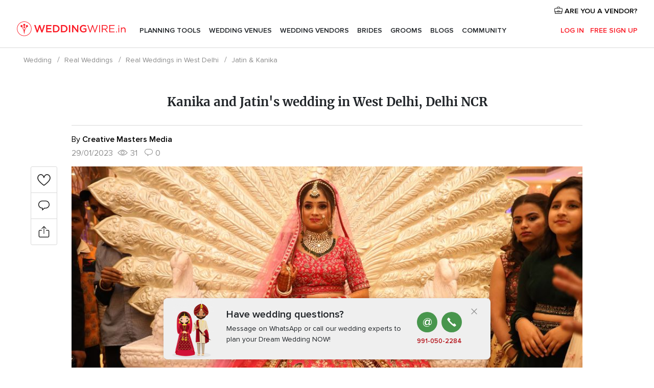

--- FILE ---
content_type: text/css;charset=utf-8
request_url: https://www.weddingwire.in/css/css-symfnw-IN136-1-20260122-010-0_www_m_-phoenix/base.css
body_size: 89552
content:
@charset "UTF-8";@keyframes showModal{from{opacity:0;transform:translate3d(0,50%,0)}to{opacity:1;transform:translate3d(0,0,0)}}@keyframes showBackdrop{from{opacity:0}to{opacity:1}}@font-face{font-family:ProximaNova;font-style:normal;font-weight:400;font-display:fallback;src:local("Proxima Nova Regular"),local("ProximaNova-regular"),url(/assets/fonts/ProximaNova-regular.woff2) format("woff2"),url(/assets/fonts/ProximaNova-regular.woff) format("woff"),url(/assets/fonts/ProximaNova-regular.ttf) format("truetype")}@font-face{font-family:ProximaNova;font-style:normal;font-weight:600;font-display:fallback;src:local("Proxima Nova Semibold"),local("ProximaNova-semibold"),url(/assets/fonts/ProximaNova-semibold.woff2) format("woff2"),url(/assets/fonts/ProximaNova-semibold.woff) format("woff"),url(/assets/fonts/ProximaNova-semibold.ttf) format("truetype")}@font-face{font-family:Merriweather;font-style:normal;font-weight:700;font-display:fallback;src:local("Merriweather Bold"),local("Merriweather-Bold"),url(/assets/fonts/Merriweather-Bold.woff2) format("woff2"),url(/assets/fonts/Merriweather-Bold.woff) format("woff"),url(/assets/fonts/Merriweather-Bold.ttf) format("truetype")}body{margin:0}article,aside,details,figcaption,figure,footer,header,hgroup,main,menu,nav,section,summary{display:block}audio,canvas,progress,video{vertical-align:baseline}audio:not([controls]){display:none;height:0}a{background-color:transparent}a:active,a:hover{outline:0}b,strong{font-weight:600}small{font-size:80%}img{border:0}svg:not(:root){overflow:hidden}blockquote,figure{margin:0}hr{box-sizing:content-box;height:0}pre{overflow:auto}code,kbd,pre,samp{font-family:monospace,monospace;font-size:1em}button,input,optgroup,select,textarea{color:inherit;font:inherit;margin:0}button{overflow:visible}button,select{text-transform:none}button::-moz-focus-inner,input::-moz-focus-inner{border:0;padding:0}input{line-height:normal}input[type=checkbox],input[type=radio]{box-sizing:border-box;padding:0}input[type=number]::-webkit-inner-spin-button,input[type=number]::-webkit-outer-spin-button{height:auto}input[type=search]{-webkit-appearance:textfield;box-sizing:content-box}input[type=search]::-webkit-search-cancel-button,input[type=search]::-webkit-search-decoration{-webkit-appearance:none}fieldset{margin:0;padding:0}textarea{overflow:auto}optgroup{font-weight:600}table{border-collapse:collapse;border-spacing:0}td,th{padding:0}iframe{border:0}input::-ms-clear{display:none}.pure-g{letter-spacing:-.32em;text-rendering:optimizespeed;-webkit-flex-flow:row wrap;flex-flow:row wrap;display:-webkit-flex;display:flex}.opera-only :-o-prefocus,.pure-g{word-spacing:-.43em}.pure-u{display:inline-block;letter-spacing:normal;word-spacing:normal;vertical-align:top;text-rendering:auto}.pure-s{margin-right:25px}.pure-s-secondary{margin-right:15px}.pure-s-left{margin-left:25px}.pure-u-s{margin-right:50px}@media only screen and (max-width:1024px){.pure-u-s{margin-right:30px}.pure-s{margin-right:20px}.pure-s-left{margin-left:20px}}.pure-g-r{letter-spacing:-.32em;-webkit-flex-flow:row wrap;flex-flow:row wrap;display:-webkit-flex;display:flex}.opera-only :-o-prefocus,.pure-g-r{word-spacing:-.43em}.pure-g-r img{max-width:100%;height:auto}@media (min-width:980px){.pure-visible-phone{display:none}.pure-visible-tablet{display:none}.pure-hidden-desktop{display:none}}@media (min-width:768px) and (max-width:979px){.pure-hidden-tablet{display:none}.pure-visible-desktop{display:none}}@media (min-width:1024px){.desktop-hidden{display:none}}@media (max-width:1024px){.tablet-hidden{display:none!important}.tablet-full{width:100%!important}}.pure-u-1,.pure-u-1-10,.pure-u-1-11,.pure-u-1-12,.pure-u-1-13,.pure-u-1-14,.pure-u-1-15,.pure-u-1-16,.pure-u-1-17,.pure-u-1-2,.pure-u-1-24,.pure-u-1-3,.pure-u-1-4,.pure-u-1-5,.pure-u-1-6,.pure-u-1-7,.pure-u-1-8,.pure-u-1-9,.pure-u-10-12,.pure-u-11-12,.pure-u-11-24,.pure-u-13-24,.pure-u-14-15,.pure-u-15-16,.pure-u-16-17,.pure-u-17-24,.pure-u-19-24,.pure-u-2-10,.pure-u-2-12,.pure-u-2-3,.pure-u-2-4,.pure-u-2-5,.pure-u-2-6,.pure-u-2-7,.pure-u-2-8,.pure-u-2-9,.pure-u-22-24,.pure-u-23-24,.pure-u-3-10,.pure-u-3-12,.pure-u-3-4,.pure-u-3-5,.pure-u-3-6,.pure-u-3-7,.pure-u-3-8,.pure-u-3-9,.pure-u-4-10,.pure-u-4-12,.pure-u-4-24,.pure-u-4-5,.pure-u-4-6,.pure-u-4-7,.pure-u-4-8,.pure-u-5-10,.pure-u-5-12,.pure-u-5-24,.pure-u-5-6,.pure-u-5-7,.pure-u-5-8,.pure-u-6-10,.pure-u-6-7,.pure-u-6-8,.pure-u-7-10,.pure-u-7-12,.pure-u-7-24,.pure-u-7-8,.pure-u-7-9,.pure-u-8-10,.pure-u-8-9,.pure-u-9-10,.pure-u-9-12{box-sizing:border-box;display:inline-block;letter-spacing:normal;word-spacing:normal;vertical-align:top;text-rendering:auto}.pure-u-1{width:100%}.pure-u-1-2,.pure-u-2-4,.pure-u-3-6,.pure-u-4-8,.pure-u-5-10,.pure-u-6-12{width:50%}.pure-u-1-3{width:33.3333%}.pure-u-2-3{width:66.6667%}.pure-u-1-4,.pure-u-2-8,.pure-u-3-12{width:25%}.pure-u-3-4,.pure-u-6-8{width:75%}.pure-u-1-5,.pure-u-2-10{width:20%}.pure-u-2-5,.pure-u-4-10{width:40%}.pure-u-3-5,.pure-u-6-10{width:60%}.pure-u-4-5,.pure-u-8-10{width:80%}.pure-u-1-6,.pure-u-2-12,.pure-u-4-24{width:16.6666%}.pure-u-2-6{width:33.3334%}.pure-u-4-6{width:66.6668%}.pure-u-5-6{width:83.3333%}.pure-u-1-7{width:14.2857%}.pure-u-3-7{width:42.8571%}.pure-u-2-7{width:28.5714%}.pure-u-4-7{width:57.1428%}.pure-u-5-7{width:71.4285%}.pure-u-6-7{width:85.7142%}.pure-u-1-8{width:12.5%}.pure-u-3-8{width:37.5%}.pure-u-5-8{width:62.5%}.pure-u-7-8{width:87.5%}.pure-u-1-9{width:11.1%}.pure-u-2-9{width:22.2222%}.pure-u-3-9{width:33.3333%}.pure-u-7-9{width:77.7777%}.pure-u-8-9{width:88.9%}.pure-u-1-10{width:10%}.pure-u-3-10{width:30%}.pure-u-7-10{width:70%}.pure-u-9-10{width:90%}.pure-u-1-11{width:9.0909%}.pure-u-1-12{width:8.3333%}.pure-u-4-12{width:33.3332%}.pure-u-5-12{width:41.6667%}.pure-u-7-12{width:58.3333%}.pure-u-9-12{width:74.9997%}.pure-u-10-12{width:83.3333%}.pure-u-11-12{width:91.6667%}.pure-u-1-13{width:7.6923%}.pure-u-1-14{width:7.1428%}.pure-u-1-15{width:6.6666%}.pure-u-14-15{width:93.3333%}.pure-u-1-16{width:6.25%}.pure-u-15-16{width:93.75%}.pure-u-1-17{width:5.88%}.pure-u-16-17{width:94.12%}.pure-u-1-24{width:4.1667%}.pure-u-5-24{width:20.8333%}.pure-u-7-24{width:29.1667%}.pure-u-11-24{width:45.8333%}.pure-u-13-24{width:54.1667%}.pure-u-17-24{width:70.8333%}.pure-u-19-24{width:79.1667%}.pure-u-22-24{width:91.6667%}.pure-u-23-24{width:95.8333%}.pure-push-1-3{padding-left:33.3333%}.pure-table{border-collapse:collapse;border-spacing:0;empty-cells:show;border-width:1px 1px 1px 0;border-style:solid;border-color:#d9d9d9;background:#fff;border-radius:3px}.pure-table.box{border-radius:3px}.pure-table .caption{color:#000;font:italic 85%/1 arial,sans-serif;padding:1em 0;text-align:center}.pure-table td{font-size:14px;line-height:22.65247586px;border-left:1px solid #d9d9d9;border-bottom:1px solid #d9d9d9;border-width:0 0 1px 1px;font-size:inherit;margin:0;overflow:visible;padding:10px;background-color:transparent}.pure-table td.bgColorBorder{border-left:1px solid #e0e0e0!important;border-bottom:1px solid #e0e0e0!important}.pure-table td.together{padding:0!important;background:#ccc}.pure-table td.together>div{padding:10px;margin-left:7px;background:#fff}.pure-table td[align=right],.pure-table td[align=right] input{text-align:right}.pure-table .thead,.pure-table thead{background:#f1f1f1;text-align:left;vertical-align:bottom}.pure-table .thead td,.pure-table thead td{font-family:ProximaNova,Helvetica,Arial,sans-serif;border-color:#d9d9d9}.pure-table .thead td p,.pure-table thead td p{color:#6c6c6c}.pure-table .thead td:first-child,.pure-table thead td:first-child{border-top-left-radius:3px}.pure-table .thead td:last-child,.pure-table thead td:last-child{border-top-right-radius:3px}.pure-table .thead:first-child td,.pure-table thead:first-child td{border-top:none}form.pure-table{border:0}.pure-table-odd{background-color:#f8f8f8}.pure-table-striped tr:nth-child(2n-1) td{background-color:#f8f8f8}.pure-table-bordered td{border-bottom:1px solid #d9d9d9}.pure-table-bordered tbody>tr:last-child td,.pure-table-horizontal tbody>tr:last-child td{border-bottom-width:0}.pure-table-horizontal td,.pure-table-horizontal th{border-width:0 0 1px 0;border-bottom:1px solid #d9d9d9}.pure-table-horizontal tbody>tr:last-child td{border-bottom-width:0}.pure-table-clean{color:#959595}.pure-table-clean thead{font-size:14px;line-height:22.65247586px;background-color:#fff}.pure-table-clean thead tr td{border-top:none}.pure-table-clean td,.pure-table-clean th{padding:10px;border-left:none;font-size:12px;line-height:19.41640788px}.pure-table-clean i,.pure-table-clean p,.pure-table-clean small{color:#959595}.pure-table-clean i{color:#40ddc5;font-size:14px}.pure-table-clean span .btn{margin-right:10px}.inbox-alert{background-color:#fcf8e3}.pure-form div.dlocal-input,.pure-form input[type=color],.pure-form input[type=date],.pure-form input[type=datetime-local],.pure-form input[type=datetime],.pure-form input[type=email],.pure-form input[type=month],.pure-form input[type=number],.pure-form input[type=password],.pure-form input[type=search],.pure-form input[type=tel],.pure-form input[type=text],.pure-form input[type=time],.pure-form input[type=url],.pure-form input[type=week],.pure-form select,.pure-form textarea{font-size:16px;line-height:24px;-webkit-appearance:none;-moz-appearance:none;appearance:none;box-sizing:border-box;transition:.3s linear border;box-shadow:0 0 0 2px #f0f0f0;border-radius:3px;border:1px solid #ccc;padding:.5em .6em;display:inline-block;padding:5px;margin:5px 0}.pure-form div.dlocal-input.error,.pure-form input[type=color].error,.pure-form input[type=date].error,.pure-form input[type=datetime-local].error,.pure-form input[type=datetime].error,.pure-form input[type=email].error,.pure-form input[type=month].error,.pure-form input[type=number].error,.pure-form input[type=password].error,.pure-form input[type=search].error,.pure-form input[type=tel].error,.pure-form input[type=text].error,.pure-form input[type=time].error,.pure-form input[type=url].error,.pure-form input[type=week].error,.pure-form select.error,.pure-form textarea.error{border-color:#fb1b26;background-color:#fff7f7}.pure-form input[type=color],.pure-form input[type=date],.pure-form input[type=datetime-local],.pure-form input[type=datetime],.pure-form input[type=email],.pure-form input[type=month],.pure-form input[type=number],.pure-form input[type=password],.pure-form input[type=search],.pure-form input[type=tel],.pure-form input[type=text],.pure-form input[type=time],.pure-form input[type=url],.pure-form input[type=week],.pure-form select{height:35px}.pure-form input[type=color]:focus,.pure-form input[type=date]:focus,.pure-form input[type=datetime-local]:focus,.pure-form input[type=datetime]:focus,.pure-form input[type=email]:focus,.pure-form input[type=month]:focus,.pure-form input[type=number]:focus,.pure-form input[type=password]:focus,.pure-form input[type=search]:focus,.pure-form input[type=tel]:focus,.pure-form input[type=text]:focus,.pure-form input[type=time]:focus,.pure-form input[type=url]:focus,.pure-form input[type=week]:focus,.pure-form select:focus,.pure-form textarea:focus{outline:0;border-color:#129fea}.pure-form input[type=checkbox]:focus,.pure-form input[type=file]:focus,.pure-form input[type=radio]:focus{outline:thin dotted #333;outline:1px auto #129fea}.pure-form .pure-checkbox,.pure-form .pure-radio{margin:.5em 0;display:block}.pure-form input[type=color][disabled],.pure-form input[type=date][disabled],.pure-form input[type=datetime-local][disabled],.pure-form input[type=datetime][disabled],.pure-form input[type=email][disabled],.pure-form input[type=month][disabled],.pure-form input[type=number][disabled],.pure-form input[type=password][disabled],.pure-form input[type=search][disabled],.pure-form input[type=tel][disabled],.pure-form input[type=text][disabled],.pure-form input[type=time][disabled],.pure-form input[type=url][disabled],.pure-form input[type=week][disabled],.pure-form select[disabled],.pure-form textarea[disabled]{cursor:not-allowed;background-color:#eaeded;color:#959595}.pure-form .pure-form select:focus:invalid,.pure-form .pure-form textarea:focus:invalid,.pure-form input:focus:invalid{color:#b94a48;border:1px solid #ee5f5b}.pure-form .pure-form select:focus:invalid:focus,.pure-form .pure-form textarea:focus:invalid:focus,.pure-form input:focus:invalid:focus{border-color:#e9322d}.pure-form .pure-form input[type=checkbox]:focus:invalid:focus,.pure-form .pure-form input[type=radio]:focus:invalid:focus,.pure-form input[type=file]:focus:invalid:focus{outline-color:#e9322d}.pure-form select[multiple]{height:auto}.pure-form label{font-family:ProximaNova,Helvetica,Arial,sans-serif}.pure-form fieldset{border:0}.pure-form legend{display:block;width:100%;padding:.3em 0;margin-bottom:1em;font-size:125%;color:#333;border-bottom:1px solid #e5e5e5}.pure-form-stacked input[type=color],.pure-form-stacked input[type=date],.pure-form-stacked input[type=datetime-local],.pure-form-stacked input[type=datetime],.pure-form-stacked input[type=email],.pure-form-stacked input[type=month],.pure-form-stacked input[type=number],.pure-form-stacked input[type=password],.pure-form-stacked input[type=search],.pure-form-stacked input[type=tel],.pure-form-stacked input[type=text],.pure-form-stacked input[type=time],.pure-form-stacked input[type=url],.pure-form-stacked input[type=week],.pure-form-stacked label,.pure-form-stacked select,.pure-form-stacked textarea{display:block;margin:.25em 0}.pure-form-aligned .mceEditor,.pure-form-aligned .pure-help-inline,.pure-form-aligned input,.pure-form-aligned select,.pure-form-aligned textarea,.pure-form-message-inline{display:inline-block;vertical-align:middle}.pure-form-aligned textarea{vertical-align:top}.pure-control-group{margin-bottom:1em}.pure-form-aligned .pure-control-group label{display:inline-block;vertical-align:middle;font-size:13px}.pure-form-aligned .pure-controls{margin:1.5em 0 0 10em}.pure-form .pure-input-rounded,.pure-form input.pure-input-rounded{border-radius:2em;padding:.5em 1em}.pure-form .pure-group fieldset{margin-bottom:10px}.pure-form .pure-group input{border-radius:0;padding:10px;margin:0;top:-1px;display:block;position:relative}.pure-form .pure-group input:focus{z-index:2}.pure-form .pure-group input:first-child{border-radius:4px 4px 0 0;top:1px}.pure-form .pure-group input:last-child{border-radius:0 0 4px 4px;top:-2px}.pure-form .pure-group button{margin:.35em 0}.m0{margin:0}.mt0{margin-top:0}.mr0{margin-right:0}.mb0{margin-bottom:0}.ml0{margin-left:0}.m5{margin:5px}.m10{margin:10px}.m15{margin:15px}.m20{margin:20px}.m25{margin:25px}.m30{margin:30px}.m35{margin:35px}.m40{margin:40px}.m45{margin:45px}.m50{margin:50px}.m55{margin:55px}.m60{margin:60px}.m65{margin:65px}.mt5{margin-top:5px}.mt10{margin-top:10px}.mt15{margin-top:15px}.mt20{margin-top:20px}.mt25{margin-top:25px}.mt30{margin-top:30px}.mt35{margin-top:35px}.mt40{margin-top:40px}.mt45{margin-top:45px}.mt50{margin-top:50px}.mt55{margin-top:55px}.mt60{margin-top:60px}.mt65{margin-top:65px}.mb5{margin-bottom:5px}.mb10{margin-bottom:10px}.mb15{margin-bottom:15px}.mb20{margin-bottom:20px}.mb25{margin-bottom:25px}.mb30{margin-bottom:30px}.mb35{margin-bottom:35px}.mb40{margin-bottom:40px}.mb45{margin-bottom:45px}.mb50{margin-bottom:50px}.mb55{margin-bottom:55px}.mb60{margin-bottom:60px}.mb65{margin-bottom:65px}.mr5{margin-right:5px}.mr10{margin-right:10px}.mr15{margin-right:15px}.mr20{margin-right:20px}.mr25{margin-right:25px}.mr30{margin-right:30px}.mr35{margin-right:35px}.mr40{margin-right:40px}.mr45{margin-right:45px}.mr50{margin-right:50px}.mr55{margin-right:55px}.mr60{margin-right:60px}.mr65{margin-right:65px}.ml5{margin-left:5px}.ml10{margin-left:10px}.ml15{margin-left:15px}.ml20{margin-left:20px}.ml25{margin-left:25px}.ml30{margin-left:30px}.ml35{margin-left:35px}.ml40{margin-left:40px}.ml45{margin-left:45px}.ml50{margin-left:50px}.ml55{margin-left:55px}.ml60{margin-left:60px}.ml65{margin-left:65px}.mauto{margin:0 auto}.mlauto{margin-left:auto}.p0{padding:0!important}.pt0{padding-top:0!important}.pr0{padding-right:0!important}.pb0{padding-bottom:0!important}.pl0{padding-left:0!important}.p5{padding:5px}.p10{padding:10px}.p15{padding:15px}.p20{padding:20px}.p25{padding:25px}.p30{padding:30px}.p35{padding:35px}.p40{padding:40px}.p45{padding:45px}.p50{padding:50px}.p55{padding:55px}.p60{padding:60px}.p65{padding:65px}.pt5{padding-top:5px}.pt10{padding-top:10px}.pt15{padding-top:15px}.pt20{padding-top:20px}.pt25{padding-top:25px}.pt30{padding-top:30px}.pt35{padding-top:35px}.pt40{padding-top:40px}.pt45{padding-top:45px}.pt50{padding-top:50px}.pt55{padding-top:55px}.pt60{padding-top:60px}.pt65{padding-top:65px}.pr5{padding-right:5px}.pr10{padding-right:10px}.pr15{padding-right:15px}.pr20{padding-right:20px}.pr25{padding-right:25px}.pr30{padding-right:30px}.pr35{padding-right:35px}.pr40{padding-right:40px}.pr45{padding-right:45px}.pr50{padding-right:50px}.pr55{padding-right:55px}.pr60{padding-right:60px}.pr65{padding-right:65px}.pb5{padding-bottom:5px}.pb10{padding-bottom:10px}.pb15{padding-bottom:15px}.pb20{padding-bottom:20px}.pb25{padding-bottom:25px}.pb30{padding-bottom:30px}.pb35{padding-bottom:35px}.pb40{padding-bottom:40px}.pb45{padding-bottom:45px}.pb50{padding-bottom:50px}.pb55{padding-bottom:55px}.pb60{padding-bottom:60px}.pb65{padding-bottom:65px}.pl5{padding-left:5px}.pl10{padding-left:10px}.pl15{padding-left:15px}.pl20{padding-left:20px}.pl25{padding-left:25px}.pl30{padding-left:30px}.pl35{padding-left:35px}.pl40{padding-left:40px}.pl45{padding-left:45px}.pl50{padding-left:50px}.pl55{padding-left:55px}.pl60{padding-left:60px}.pl65{padding-left:65px}.royalSlider{width:600px;height:500px;position:relative;direction:ltr}.royalSlider.royalSlider-venues{height:400px}.royalSlider>*{float:left}.rsWebkit3d .rsABlock,.rsWebkit3d .rsAbsoluteEl,.rsWebkit3d .rsBtnCenterer,.rsWebkit3d .rsContainer,.rsWebkit3d .rsLink,.rsWebkit3d .rsOverflow,.rsWebkit3d .rsPreloader,.rsWebkit3d .rsSlide,.rsWebkit3d .rsThumbs,.rsWebkit3d img{-webkit-backface-visibility:hidden;-moz-backface-visibility:hidden;backface-visibility:hidden}.rsFade.rsWebkit3d .rsContainer,.rsFade.rsWebkit3d .rsSlide,.rsFade.rsWebkit3d img{-webkit-transform:none;transform:none}.rsOverflow{width:100%;height:100%;position:relative;overflow:hidden;float:left;-webkit-tap-highlight-color:transparent}.rsVisibleNearbyWrap{width:100%;height:100%;position:relative;overflow:hidden;left:0;top:0;-webkit-tap-highlight-color:transparent}.rsVisibleNearbyWrap .rsOverflow{position:absolute;left:0;top:0}.rsContainer{position:relative;width:100%;height:100%;-webkit-tap-highlight-color:transparent}.rsArrow,.rsThumbsArrow{cursor:pointer}.rsThumb{float:left;position:relative}.rsArrow,.rsNav,.rsThumbsArrow{opacity:1;transition:opacity .3s linear}.rsHidden{opacity:0;visibility:hidden;transition:visibility 0s linear .3s,opacity .3s linear}.rsGCaption{width:100%;float:left;text-align:center}.royalSlider.rsFullscreen{position:fixed!important;height:auto!important;width:auto!important;margin:0!important;padding:0!important;z-index:2147483647!important;top:0!important;left:0!important;bottom:0!important;right:0!important}.royalSlider .rsSlide.rsFakePreloader{opacity:1!important;transition:0s;display:none}.rsSlide{position:absolute;left:0;top:0;display:block;overflow:hidden;height:100%;width:100%}.royalSlider.rsAutoHeight,.rsAutoHeight .rsSlide{height:auto}.rsContent{width:100%;height:100%;position:relative}.rsPreloader{position:absolute;z-index:0}.rsNav{user-select:none}.rsNavItem{-webkit-tap-highlight-color:rgba(0,0,0,.25)}.rsThumbs{cursor:pointer;position:relative;overflow:hidden;float:left;z-index:22}.rsTabs{float:left;background:0 0!important}.rsTabs,.rsThumbs{-webkit-tap-highlight-color:transparent}.rsVideoContainer{width:auto;height:auto;line-height:0;position:relative}.rsVideoFrameHolder{position:absolute;left:0;top:0;background:#141414;opacity:0;-webkit-transition:.3s}.rsVideoFrameHolder.rsVideoActive{opacity:1}.rsVideoContainer .rsVideoObj,.rsVideoContainer embed,.rsVideoContainer iframe,.rsVideoContainer video{position:absolute;z-index:50;left:0;top:0;width:100%;height:100%}.rsVideoContainer.rsIOSVideo embed,.rsVideoContainer.rsIOSVideo iframe,.rsVideoContainer.rsIOSVideo video{box-sizing:border-box;padding-right:44px}.rsABlock{left:0;top:0;position:absolute;z-index:15}img.rsImg{max-width:none}.rsNoDrag{cursor:auto}.rsLink{left:0;top:0;position:absolute;width:100%;height:100%;display:block;z-index:20}.croppie-container{margin:20px 0 30px}.croppie-container .cr-image{z-index:-1;top:0;left:0;transform-origin:0 0;position:absolute;max-width:none}.croppie-container .cr-boundary{margin:0 auto;z-index:1;position:relative;overflow:hidden}.croppie-container .cr-viewport{box-shadow:0 0 0 899px rgba(0,0,0,.5);top:0;bottom:0;right:0;left:0;z-index:0;position:absolute;margin:auto;border:1px solid #fff}.croppie-container .cr-viewport:after,.croppie-container .cr-viewport:before{content:"";position:absolute;box-shadow:0 0 0 1px rgba(255,255,255,.35)}.croppie-container .cr-viewport:before{height:100%;width:33.33%;left:33.33%}.croppie-container .cr-viewport:after{height:33.33%;width:100%;top:33.33%;left:0}.croppie-container .cr-vp-circle{border-radius:50%}.croppie-container .cr-overlay{z-index:1;position:absolute;cursor:move}.croppie-container .croppie-result{position:relative;overflow:hidden}.croppie-container .croppie-result img{position:absolute}.cr-slider{-webkit-appearance:none;appearance:none;width:260px;max-width:100%}.cr-slider::-webkit-slider-runnable-track{width:100%;height:3px;background:#000;border:0;border-radius:3px}.cr-slider::-webkit-slider-thumb{-webkit-appearance:none;appearance:none;height:16px;width:16px;border-radius:50%;background:#000;margin-top:-6px;border:none}.cr-slider:focus{outline:0}.modal-layer-croppie .cr-slider-wrap{width:100%;max-width:300px;margin:45px auto 0;position:relative;text-align:center}.modal-layer-croppie .cr-slider-wrap:after,.modal-layer-croppie .cr-slider-wrap:before{position:absolute;background:url(/mobile/assets/img/tools/zoom.svg) no-repeat scroll 50% 50% transparent;display:block;width:18px;height:18px;top:4px}.modal-layer-croppie .cr-slider-wrap:before{content:"";background-size:100%;background-position:0 -18px;left:0}.modal-layer-croppie .cr-slider-wrap:after{content:"";background-size:100%;background-position:0 0;right:0}.modal-layer-croppie .round .cr-viewport{border-radius:50%;overflow:hidden}.modal-sidebar .modal-layer-croppie .croppie-container{margin:0}.modal-sidebar .modal-layer-croppie .cr-slider-wrap{margin-top:25px}.modal-sidebar .modal-layer-croppie .cr-slider::-webkit-slider-runnable-track{margin:0 10px}.modal-sidebar .modal-layer-croppie .cr-slider::-webkit-slider-thumb{background:#fb1b26}.modal-layer-croppie-footer{text-align:center;padding:0 25px 15px}.com-submit-no-foto:hover{color:#f76c6f}.icon-top:before{margin-top:-2px}.icon-right:before{margin-left:5px}.icon-left:before{margin-right:5px}.icon-opacity{opacity:.5}.icon-bottom:before{margin-bottom:5px}.icon-center:before{position:absolute;top:50%;left:50%;-webkit-transform:translate(-50%,-50%);transform:translate(-50%,-50%)}.icon-disabled{-webkit-filter:grayscale(100%);filter:grayscale(100%)}.icon-index:before{z-index:1}.icon-position-right{position:relative}.icon-position-right:before{position:absolute;position:absolute;top:50%;-webkit-transform:translateY(-50%);transform:translateY(-50%);right:0}body{background-color:#fff;overflow-x:hidden}ul{margin:0;padding:0;list-style-type:none}p{margin-top:0;margin-bottom:10px}a[role=button]{cursor:pointer}:focus{outline:2px solid #19b5bc}:focus:not(:focus-visible){outline:0}:focus-visible{outline:2px solid #19b5bc}.srOnly{position:absolute;width:1px;height:1px;padding:0;margin:-1px;overflow:hidden;clip:rect(0,0,0,0);border:0}.wrapper{max-width:1200px;min-width:950px;margin:0 auto;padding:15px;display:block}.wrapper.main{margin-top:20px}.wrapper--600{max-width:600px;min-width:0;width:100%}.wrapper--blood{padding:0 15px}.wrapper--900{max-width:900px;min-width:0;width:100%}.wrapper--flex-center{display:flex;justify-content:center;align-items:center;flex-wrap:wrap}.wrapper--minimalist{margin:30px auto}.wrapper.wrapper-min{width:950px}.wrapper-800{width:800px;margin:0 auto;padding:15px;display:block}.wrapper--unit{padding:15px}.full-width{width:100%}.half-width{width:50%}.quarter-width{width:25%}.full-height{height:100%}.layoutSimple .wrapper{max-width:650px;min-width:inherit}.layoutSimple--grey{background-color:#f8f8f8}.layoutSimpleExtended .wrapper{max-width:860px;min-width:inherit}.layoutSimpleExtended .wrapper--big{max-width:1200px}.layoutSimpleExtended--grey{background-color:#f8f8f8}.block{display:block}.inline-block{display:inline-block}.inline{display:inline}.flex{display:-webkit-box;display:-webkit-flex;display:-ms-flexbox;display:flex}.flex--wrap{-webkit-flex-wrap:wrap;-ms-flex-wrap:wrap;flex-wrap:wrap}.flex-column{display:-webkit-box;display:-webkit-flex;display:-ms-flexbox;display:flex;-webkit-box-orient:vertical;-webkit-box-direction:normal;-webkit-flex-direction:column;-ms-flex-direction:column;flex-direction:column}.flex-item{-webkit-box-flex:1 0 auto;-webkit-flex:1 0 auto;-ms-flex:1 0 auto;flex:1 0 auto}.flex-item-shrink{-webkit-box-flex:1 1 auto;-webkit-flex:1 1 auto;-ms-flex:1 1 auto;flex:1 1 auto}.flex-inline{display:-webkit-inline-box;display:-webkit-inline-flex;display:-ms-inline-flexbox;display:inline-flex}.flex-space-between{-webkit-box-pack:space-between;-webkit-justify-content:space-between;-ms-flex-pack:space-between;justify-content:space-between}.flex-end{-webkit-box-pack:flex-end;-webkit-justify-content:flex-end;-ms-flex-pack:flex-end;justify-content:flex-end}.grid{display:grid}.gap10{grid-gap:10px}.dnone.dnone{display:none}.dflex.dflex{display:flex}.hidden{visibility:hidden}.hidden.hidden{display:none}.relative{position:relative}.absolute{position:absolute}.absolute--center{top:50%;left:50%;transform:translate(-50%,-50%)}.absolute--topRight{top:0;right:0}.img-trace{width:0;height:0;position:absolute}.inactive{-webkit-filter:grayscale(100%);-moz-filter:grayscale(100%);-o-filter:grayscale(100%);filter:grayscale(100%);opacity:.4;cursor:not-allowed}.bg{background-color:#f8f8f8}.border-top{border-top:1px solid #d9d9d9}.border-top-none{border-top:none}.border-right{border-right:1px solid #d9d9d9}.border-bottom{border-bottom:1px solid #d9d9d9}.border-left{border-left:1px solid #d9d9d9}.border{border:1px solid #d9d9d9}.border-radius{border-radius:8px}.border-light{border:1px solid #e8e8e8}.text-left{text-align:left}.text-center{text-align:center}.text-right{text-align:right}.center{margin-left:auto;margin-right:auto}.flex-va-start{display:-webkit-box;display:-webkit-flex;display:-ms-flexbox;display:flex;-webkit-box-align:flex-start;-webkit-align-items:flex-start;-ms-flex-align:flex-start;align-items:flex-start}.flex-end{-webkit-box-orient:vertical;-webkit-box-direction:normal;-webkit-flex-direction:row;-ms-flex-direction:row;flex-direction:row;-webkit-box-pack:flex-end;-webkit-justify-content:flex-end;-ms-flex-pack:flex-end;justify-content:flex-end}.flex-center{-webkit-box-pack:center;-webkit-justify-content:center;-ms-flex-pack:center;justify-content:center;display:-webkit-box;display:-webkit-flex;display:-ms-flexbox;display:flex;justify-content:center}.flex-left-auto{margin-left:auto}.flex-va-center{display:-webkit-box;display:-webkit-flex;display:-ms-flexbox;display:flex;-webkit-box-align:center;-webkit-align-items:center;-ms-flex-align:center;align-items:center}.flex-va-center .flex-item{-webkit-box-flex:1 0 auto;-webkit-flex:1 0 auto;-ms-flex:1 0 auto;flex:1 0 auto;max-width:100%}.flex-va-top{display:-webkit-box;display:-webkit-flex;display:-ms-flexbox;display:flex}.flex-va-top .flex-item{-webkit-box-flex:1 0 auto;-webkit-flex:1 0 auto;-ms-flex:1 0 auto;flex:1 0 auto;max-width:100%}.flex-justify-space-between{justify-content:space-between}.flex-va-baseline{display:-webkit-box;display:-webkit-flex;display:-ms-flexbox;display:flex;-webkit-box-align:baseline;-webkit-align-items:baseline;-ms-flex-align:baseline;align-items:baseline}.va-flex-end{align-items:flex-end}.va-top{vertical-align:top}.va-sub{vertical-align:sub}.va-text-bottom{vertical-align:text-bottom}.va-text-top{vertical-align:text-top}.va-middle{vertical-align:middle}.va-bottom{vertical-align:bottom}.va-flex-middle{align-items:center}.ellipsis{overflow:hidden;text-overflow:ellipsis;white-space:nowrap}.strike{text-decoration:line-through}.upper,.uppercase{text-transform:uppercase;letter-spacing:1px}.lowercase{text-transform:lowercase}.heightfix{line-height:0}.strong{font-weight:600}.regular{font-weight:400}.light{font-weight:300}.italic{font-style:italic}.nowrap{white-space:nowrap}.break-word{word-break:break-word}.moreinfo{color:#8c8c8c;font-style:italic}.legal-content a{color:#202428;text-decoration:underline}.count{font-size:13px;line-height:19px;color:#8c8c8c}.fleft{float:left}.fright{float:right}.fnone{float:none!important}.overflow{overflow:hidden}.clearfix:after{content:"";display:block;clear:both}.app-mirror-link,.pointer{cursor:pointer}.box{border-radius:8px;border:1px solid #d9d9d9;margin-bottom:15px;background-color:#fff}.box-scroll{max-height:350px;overflow-x:hidden;overflow-y:auto;-webkit-overflow-scrolling:touch}.box-sizing-border-box{box-sizing:border-box}.box-advice{text-align:center;background-color:#efefef;padding:20px 60px 30px}.box-advice h2{font-family:ProximaNova,Helvetica,Arial,sans-serif;margin:0}.box-advice h2+p{margin-top:0}.box-advice p{margin:10px 0 15px}.unit-primary{padding:25px}.unit-content{padding:15px}.unit-empty{font-size:18px;line-height:26px;color:#959595;text-align:center}.unit-empty p{margin-top:10px}.row{margin:0 -10px}.row .box,.row .box-content,.row .box-primary{margin:0 10px 20px}.row .unit,.row .unit-content,.row .unit-primary{margin:0 10px 10px}.ui-effects-wrapper{display:inline-block}@media only screen and (min-width:1024px){.nodesktop{display:none}}@media only screen and (max-width:1200px){.nolaptop{display:none!important}}@media only screen and (max-width:1024px){.wrapper{box-sizing:border-box;padding-left:10px;padding-right:10px}.notablet{display:none!important}.row{margin:0 -5px}.row .box{margin:0 5px 10px}.row .unit{margin:0 5px 5px}}.list-disc li{list-style-type:disc}.js-recaptcha--hidden{display:none}.js-recaptcha__hint{color:#ea1111;font-size:.8rem}.svgIcon{width:16px;height:16px;display:inline-block;line-height:0}.svgIcon svg{width:100%;height:100%}.svgIcon--small{width:12px;height:12px}.svgIcon--smallMedium{width:14px;height:14px}.svgIcon--medium{width:20px;height:20px}.svgIcon--large{width:26px;height:26px}.svgIcon--xlarge{width:44px;height:44px}.svgIcon--xxlarge{width:54px;height:54px}.svgIcon--primary svg{fill:#fb1b26}.svgIcon--secondary400 svg{fill:#19b5bc}.svgIcon--grey svg{fill:#8c8c8c}.svgIcon--white svg{fill:#fff}.svgIcon--green svg{fill:#48964d}.svgIcon--center{position:relative;top:3px}.svgIcon--top{vertical-align:text-top}.svgIcon--middle{position:relative;top:-2px;vertical-align:middle}.svgIcon--rotate{-webkit-transform:rotateZ(180deg);transform:rotateZ(180deg)}.color-black{color:#000}.color-base{color:#222}.color-green,.confirm{color:#48964d}.color-grey{color:#8c8c8c}.color-secondary{color:#6c6c6c}.color-mint{color:#61dab1}.color-red,.required{color:#fb1b26}.color-error{color:#f76c6f}.color-white{color:#fff}.color-orange{color:#ff9f40}.color-orange-dark{color:#d67d27}.color-primary{color:#fb1b26}.beige{background-color:#ffe8d3}.grey{background-color:#efefef}.grey-light{background-color:#f8f8f8}.rose{background-color:#e7c7c7}.white{background-color:#fff}.link-light{background-color:#fdf1ed}.pending{color:#726a71}.edit{color:#0d93b0}.note{color:#ef8e2e}.remove{color:#7c7c7c}::-moz-placeholder,::-webkit-input-placeholder{color:#999!important}.btn{font-weight:600;color:#fff;padding:10px 15px;margin-bottom:5px;border-radius:8px;border:0;outline:0;transition:all .25s;text-decoration:none;text-align:center;box-sizing:border-box;display:inline-block;cursor:pointer;-webkit-tap-highlight-color:transparent;-webkit-appearance:none;appearance:none}.btn:hover{color:#fff;text-decoration:none}.btn i{color:#fff;font-size:15px;vertical-align:middle}.btn.btn-primary{background-color:#fb1b26;color:#fff}.btn.btn-primary i{color:#fff}.btn.btn-primary:hover{background-color:#f80410}.btn.btn-secondary{color:#6c6c6c;background-color:#e5e5e5}.btn.btn-secondary i{color:#6c6c6c}.btn.btn-secondary:hover{background-color:#f2f2f2}.btn.btn-green{background-color:#48964d}.btn.btn-green:hover{background-color:#408544}.btn.btn-grey{font-size:16px;line-height:25.88854384px;background-color:#efefef;color:#8c8c8c;height:36px;padding:5px 15px;cursor:auto}.btn.btn-detail{background-color:#726a71;box-shadow:0 2px 0 0 #5d565c;color:#fff}.btn.btn-detail:hover{background-color:#8c838b}.btn.btn-search{background:url(/assets/img/sprite_search.png) no-repeat 5px 6px #fb1b26;padding:0 20px 0 40px;box-shadow:0 2px 0 0 #c0534f;height:33px;text-transform:uppercase}.btn.btn-submit-grey{font-size:16px;line-height:25.88854384px;background-color:#d9d9d9;border:1px solid #d9d9d9;padding:10px 15px;height:45px}.btn.btn-delete{font-size:16px;line-height:25.88854384px;background-color:initial;border:none;padding:10px 15px;font-weight:100;color:red;height:45px}.btn.btn-submit-primary{font-size:16px;line-height:25.88854384px;background-color:#fb1b26;border:1px solid #fb1b26;padding:10px 15px;height:45px}.btn.btn-submit-primary:hover{background-color:#f80410}.btn.btn-transparent{font-size:13px;line-height:21.03444187px;border:1px solid #d9d9d9;box-shadow:0 2px 0 0 rgba(0,0,0,.03);color:#fb1b26;padding:6px 10px;background:#fff}.btn.btn-transparent i{font-size:16px;margin-right:5px;color:#868686}.btn.btn-transparent:hover{background-color:#fb1b26;color:#fff}.btn.btn-transparent:hover i,.btn.btn-transparent:hover span{color:#fff!important;text-shadow:none}.btn.btn-transparent.ico-call:before{display:inline-block;vertical-align:middle;content:"";width:20px;height:18px;margin-right:5px}.btn.btn-transparent.ico-call:hover:before{background-position:-22px 0}.btn.btn-transparent.ico-call-dark:before{display:inline-block;vertical-align:middle;content:"";width:20px;height:18px;margin-right:5px}.btn.btn-transparent.ico-call-dark:hover:before{background-position:left 0}.btn.btn-transparent-secondary{font-size:16px;line-height:25.88854384px;height:45px;border:1px solid #fb1b26;box-shadow:0 2px 0 0 rgba(0,0,0,.03);color:#fb1b26;padding:10px 15px;background:#fff}.btn.btn-transparent-secondary-map{font-size:16px;line-height:25.88854384px;height:36px;padding:5px 15px;border:1px solid #fb1b26;box-shadow:0 2px 0 0 rgba(0,0,0,.03);color:#fb1b26;background:#fff}.btn.btn-transparent-secondary-map:hover{background-color:#fb1b26;color:#fff}.btn.btn-transparent-secondary i{font-size:16px;margin-right:5px;color:#868686}.btn.btn-transparent-secondary:hover{background-color:#fb1b26;color:#fff}.btn.btn-transparent-secondary:hover i,.btn.btn-transparent-secondary:hover span{color:#fff!important;text-shadow:none}.btn.btn-transparent-secondary.ico-call:before{display:inline-block;vertical-align:middle;content:"";width:20px;height:18px;margin-right:5px}.btn.btn-transparent-secondary.ico-call:hover:before{background-position:-22px 0}.btn.btn-transparent-secondary.ico-call-dark:before{display:inline-block;vertical-align:middle;content:"";width:20px;height:18px;margin-right:5px}.btn.btn-transparent-secondary.ico-call-dark:hover:before{background-position:left 0}.btn.btn-icon{font-size:13px;line-height:21.03444187px;border:1px solid #d9d9d9;box-shadow:0 2px 0 0 rgba(0,0,0,.03);color:#fb1b26;padding:6px 10px;background:#fff}.btn.btn-icon i{margin:0}.btn.btn-icon.active,.btn.btn-icon:hover{background:#fb1b26}.btn.btn-icon.active i,.btn.btn-icon:hover i{color:#fff!important}.btn.btn-social{color:#fff}.btn.btn-social:hover{color:#fff;text-decoration:none}.btn.btn-social span{padding:0 25px;display:block;position:relative}.btn.btn-social span:before{top:0;left:5px;position:absolute}.btn.btn-social b{color:#fff}.btn.btn-social i{font-size:20px}.btn.btn-social.btn-social-fb{background:#135a9c;box-shadow:0 3px 0 #0d406f}.btn.btn-social.btn-social-fb:hover{background:#1667b3}.btn.btn-social.btn-social-fb:active{background:#104d85}.btn.btn-social.btn-flat-social-fb{background:#135a9c}.btn.btn-social.btn-flat-social-fb:hover{background:#1667b3}.btn.btn-social.btn-flat-social-fb:active{background:#104d85}.btn.btn-social.btn-twitter{background:#55acee;box-shadow:0 3px 0 #2795e9}.btn.btn-social.btn-twitter:hover{background:#6cb7f0}.btn.btn-social.btn-twitter:active{background:#3ea1ec}.btn.btn-social.btn-flat-google-plus{background:#c04d3c}.btn.btn-social.btn-flat-google-plus:hover{background:#c85e4e}.btn.btn-social.btn-flat-google-plus:active{background:#ad4536}.btn.btn-social.btn-outline-wedshoots{font-size:13px;line-height:21.03444187px;border:1px solid #d4a1a1;color:#222;background:#fff}.btn.btn-facebook{background-color:#135a9c;border-color:#0d406f}.btn.btn-facebook:hover{background-color:#104d85}.btn.btn-premium{text-shadow:1px 1px 0 rgba(0,0,0,.2);box-shadow:0 3px 0 0 #f29f2c;background:#f5b55c;color:#fff;text-transform:uppercase}.btn.btn-premium:hover{color:#fff}.btn.btn-outlined{border:1px solid #fff;padding:10px 13px;color:#fff;background:0 0;display:block}.btn.btn-outlined:hover{background-color:rgba(0,0,0,.2)}.btn.btn-bordered{border:1px solid #d9d9d9;color:#000;border-radius:8px}.btn.btn-bordered .icon:before{margin-top:-2px}.btn.btn-bordered:hover{color:#000}.btn.btn-disabled,.btn.disabled,.btn[disabled]{background:#ddd;color:#fff;cursor:not-allowed;box-shadow:none}.btn.btn-endless{display:inline-block;vertical-align:middle;margin:0 auto;padding-left:40px;padding-right:40px}.btn.btn-xsmall{font-size:11px;line-height:16px;padding:3px 7px}.btn.btn-small{font-size:14px;line-height:21px;padding:5px 15px}.btn.btn-medium{padding:7px 15px}.btn.btn-big{font-size:18px;line-height:26px;padding:10px 30px}.btn.btn-full{width:100%;box-sizing:border-box}.btn-flat{font-weight:600;padding:9px 12px;border-radius:8px;color:#fff;display:inline-block;cursor:pointer;border:0;outline:0;-webkit-appearance:none;appearance:none;box-sizing:border-box;vertical-align:middle;text-align:center}.btn-flat--big{font-size:18px;line-height:26px;padding:12px 15px}.btn-flat--big--extra{padding:15px 15px}.btn-flat.red{background-color:#fb1b26}.btn-flat.red:hover{background-color:#f80410;color:#fff}.btn-flat.green{background-color:#48964d}.btn-flat.green:hover{background-color:#408544}.btn-flat.premium{background-color:#faa14b}.btn-flat.premium:hover{color:#fff;background-color:#f99432}.btn-flat.grey{background-color:#efefef;color:#8c8c8c}.btn-flat.grey:hover{background-color:#e2e2e2}.btn-flat.disabled,.btn-flat.disabled:hover,.btn-flat[disabled],.btn-flat[disabled]:hover{opacity:.5;cursor:not-allowed}.btn-flat--hero{font-size:18px;font-weight:600;padding:15px 20px}.btn-flat-medium{padding:8px 12px;border-radius:4px;border:1px solid transparent;margin-left:10px;display:inline-block;cursor:pointer;-webkit-appearance:none;appearance:none}.btn-flat-medium:first-child,.btn-flat-medium:only-of-type{margin-left:0}.btn-flat-medium.flat-red{background-color:#fb1b26;border:1px solid #fb1b26;color:#fff}.btn-flat-medium.flat-red:hover{background-color:#f80410;color:#fff}.btn-outline{display:inline-block;vertical-align:middle;background:0 0;color:#fff;outline:0;text-align:center;padding:10px 15px;border-radius:8px;border:1px solid #fff;cursor:pointer;background-color:transparent;-webkit-appearance:none;appearance:none;box-sizing:border-box}.btn-outline:first-child,.btn-outline:only-of-type{margin-left:0}.btn-outline--red{font-weight:600;color:#fb1b26;border:1px solid #fb1b26}.btn-outline--red:hover{color:#fff;background-color:#fb1b26}.btn-outline--facebook{border:1px solid #135a9c;color:#135a9c}.btn-outline--social{border:1px solid #d9d9d9;color:#000;font-weight:600}.btn-outline--left{text-align:left}.btn-outline-small{border:1px solid #d9d9d9;border-radius:4px;display:inline-block;padding:1px 5px;cursor:pointer;-webkit-user-select:none;user-select:none}.doc-btn:hover{background:#31708f}.outline-rose{border:1px solid #d8a3a3;color:#d8a3a3}.outline-white{border:1px solid #fff;color:#fff}.outline-white:hover{color:#fff}.outline-grey{font-weight:600;color:inherit;border:1px solid #d9d9d9}.outline-grey:hover{border-color:silver}.btn-outline.disabled{border:1px solid #d9d9d9;color:#6c6c6c;cursor:not-allowed}.btn-outline.disabled-opacity{opacity:.5;cursor:not-allowed}.btn-outline--red,.outline-red{font-weight:600;color:#fb1b26;border:1px solid #fb1b26}.btn-outline--red svg,.outline-red svg{fill:#fb1b26}.btn-outline--red:hover,.outline-red:hover{color:#fff;background-color:#fb1b26}.btn-outline--red:hover svg,.outline-red:hover svg{fill:#fff}.outline-green{color:#48964d;border:1px solid #48964d}.outline-green-dark{color:#3c763d;border:1px solid #3c763d}.outline-green-dark:hover{background-color:#3c763d}.outline-transparent{color:#6c6c6c;border:1px solid transparent}.outline-transparent:hover{color:#202428;border-color:#d9d9d9}.outline-transparent:focus{background-color:#f8f8f8}a.btn-outline{text-decoration:none!important}.btn-set{display:inline-block;vertical-align:middle;border:1px solid #d9d9d9;margin-left:10px;border-radius:8px}.btn-set li{display:inline-block;vertical-align:middle;border-right:1px solid #d9d9d9;padding:8px 12px}.btn-set li:last-child{border-right:0}.btn-full{width:100%;box-sizing:border-box}.btn-naked{padding:0 5px;width:18px;border:1px solid transparent;border-radius:8px;text-align:center;display:inline-block}.btn-naked i{color:#6c6c6c}.btn-naked:hover{background:#f8f8f8;border:1px solid #d9d9d9}.btn-naked:hover i{color:#fb1b26}.buttons-social{display:inline-block}.buttons-social .icon{border:1px solid #d9d9d9;border-radius:8px;margin-right:5px;width:32px;height:32px;line-height:31px;display:inline-block;cursor:pointer;text-align:center}.buttons-social .icon:last-child{margin-right:0}.buttons-social--center{-webkit-box-pack:center;-webkit-justify-content:center;-ms-flex-pack:center;justify-content:center}.buttons-social .buttons-social-icon{border:1px solid #d9d9d9;border-radius:8px;width:40px;height:40px;display:inline-block;cursor:pointer;text-align:center;position:relative}.buttons-social .buttons-social-icon:last-child{margin-right:0}.buttons-social .buttons-social-icon .svgIcon{width:20px;height:20px;margin-top:50%;transform:translateY(-50%)}.buttons-social .buttons-social-icon .svgIcon__pinterest svg{fill:#e20020}.buttons-social .buttons-social-icon .svgIcon__facebook svg{fill:#324b8e}.buttons-social .buttons-social-icon .svgIcon__twitter svg{fill:#000}.buttons-social .buttons-social-icon .svgIcon__rss svg{fill:#f26522}.buttons-social .buttons-social-icon:hover .svgIcon__facebook svg,.buttons-social .buttons-social-icon:hover .svgIcon__pinterest svg,.buttons-social .buttons-social-icon:hover .svgIcon__rss svg,.buttons-social .buttons-social-icon:hover .svgIcon__twitter svg{fill:#828282}.btn-fake-upload{display:inline-block;vertical-align:middle;position:relative;cursor:pointer;overflow:hidden}.btn-fake-upload p{font-size:13px;line-height:19px;color:#fff;margin:0}.btn-fake-upload form{opacity:0;position:absolute;top:-50%;left:-50%}.btn-fake-upload input[type=file]{font-size:2000px}.close{color:#8c8c8c;font-size:36px;appearance:none;transition:all .3s;user-select:none;opacity:1;cursor:pointer;border:0;background:0 0;outline:0}.close:hover{opacity:1;color:#8c8c8c}.close__icon{fill:none;stroke:#777}.close__icon--white{stroke:#fff}.close__icon--red{stroke:#f76c6f}.close__icon--normal{stroke-width:2px}.close__icon--lgrey{stroke:#d9d9d9}.share-social-buttons ul{border-radius:8px;margin:0;display:inline-block;vertical-align:middle}.share-social-buttons ul li{margin:0 5px;border:1px solid #e2e2e2;border-radius:8px;width:35px;height:35px;text-align:center;float:left}.share-social-buttons ul li a{font-size:20px;line-height:35px}.share-social-buttons ul li a:hover{color:#8c8c8c}.share-social-buttons ul li a:before{margin:0}.share-social-buttons .share-btn-twitter{color:#55acee}.share-social-buttons .share-btn-facebook{color:#135a9c}.share-social-buttons .share-btn-googleplus{color:#c04d3c}.share-social-buttons .share-btn-pinterest{color:#af3524}.btn-save,.btn-save-foto{background:url(/assets/img/dresses/sprite_details.svg) no-repeat scroll 4px 5px #fff;height:25px;width:25px;box-shadow:0 2px 0 0 rgba(0,0,0,.05);border-radius:8px;border:1px solid transparent;z-index:50;transition:all .5s;display:block;cursor:pointer;position:relative}.btn-save-foto.saved,.btn-save-foto:hover,.btn-save.saved,.btn-save:hover{background-color:#fb1b26;background-position:4px -25px}.btn-save-foto.saved:hover,.btn-save.saved:hover{background-position:4px -55px}.btn-save span,.btn-save-foto span{color:#6c6c6c;padding:2px 10px;right:37px;line-height:22px;border-radius:8px;box-shadow:0 1px 5px rgba(0,0,0,.2);background:#fff;position:absolute;display:none}.btn-save span:after,.btn-save span:before,.btn-save-foto span:after,.btn-save-foto span:before{content:"";height:0;width:0;padding:0;border-width:7px;top:6px;border-style:solid;position:absolute}.btn-save span:before,.btn-save-foto span:before{border-color:transparent transparent transparent rgba(0,0,0,.1);right:-16px;-webkit-filter:blur(1px)}.btn-save span:after,.btn-save-foto span:after{border-color:transparent transparent transparent #fff;right:-14px}.btn-save-foto.tooltip-r span,.btn-save.tooltip-r span{right:-74px}.btn-save-foto.tooltip-r span:before,.btn-save.tooltip-r span:before{border-color:transparent rgba(0,0,0,.1) transparent transparent;right:inherit;left:-15px}.btn-save-foto.tooltip-r span:after,.btn-save.tooltip-r span:after{border-color:transparent #fff transparent transparent;right:inherit;left:-14px}.btn-save-foto.no-hover:hover,.btn-save.no-hover:hover{background-color:#fb1b26;background-position:4px -25px}.btn-save-foto.no-hover.saved,.btn-save.no-hover.saved{background-color:#fb1b26;background-position:4px -25px}.btn-save-foto:hover span,.btn-save:hover span{display:block}.btn-like{color:#fb1b26;box-shadow:0 3px 0 0 rgba(0,0,0,.05);text-shadow:0 1px 0 rgba(255,255,255,.4);border:1px solid #ddd;background:#fff}.btn-like:hover{color:#fb1b26}.btn-like i{color:#fb1b26;font-weight:600}.btn-like.liked{box-shadow:0 3px 0 0 #f3f3f3;background-color:#fb1b26;border:1px solid #df040f;color:#fff;text-shadow:0 1px 0 rgba(0,0,0,.1)}.btn-like.liked i{color:#fff}.button-app-market-small{font-size:11px;line-height:16px;display:inline-block;vertical-align:middle;background:url(/assets/img/landings-user/sprite_market_small.svg) no-repeat scroll 100% 0 transparent;padding:2px 0 27px 39px;margin-right:15px;width:93px;color:#fff;text-align:left}.button-app-market-small.android{background-position:0 0}.button-app-market-small:hover{color:rgba(255,255,255,.9)}.btn-more{color:#d9d9d9;font-weight:600;border:1px solid #d9d9d9;position:relative;display:inline-block;vertical-align:middle;box-sizing:border-box;border-radius:50%;background:#fff;font-style:normal}.btn-more:before{content:"...";height:17px;line-height:0;position:absolute;top:50%;left:50%;-webkit-transform:translate(-50%,-50%);transform:translate(-50%,-50%)}.btn-more-medium{width:38px;height:38px}.btn-more-medium.btn-more:before{font-size:30px}.btn-more-small{width:32px;height:32px}.btn-more-small.btn-more:before{font-size:30px}.btn-more-big{width:45px;height:45px}.btn-more-big.btn-more:before{font-size:30px}.btn-more-large{max-width:100%;padding-top:100%;display:block}.btn-more-large.btn-more:before{font-size:50px;top:45%}.btn-more-negative{background:#d9d9d9;color:#8c8c8c}.btnFlat,.btnLink,.btnOutline,.button{display:inline-block;vertical-align:middle;-webkit-appearance:none;-moz-appearance:none;appearance:none;font-size:16px;line-height:24px;outline:0;padding:8px 12px;border-radius:8px;border:1px solid transparent;cursor:pointer;box-sizing:border-box;text-decoration:none;text-align:center;background:0 0;position:relative}.btnFlat:last-child,.btnFlat:only-of-type,.btnLink:last-child,.btnLink:only-of-type,.btnOutline:last-child,.btnOutline:only-of-type,.button:last-child,.button:only-of-type{margin-right:0}.disabled.btnFlat,.disabled.btnLink,.disabled.btnOutline,.disabled.button{color:#6c6c6c;cursor:not-allowed}.disabled.btnFlat .svgIcon svg,.disabled.btnLink .svgIcon svg,.disabled.btnOutline .svgIcon svg,.disabled.button .svgIcon svg{fill:#6c6c6c}.disabled.btnFlat .icon,.disabled.btnLink .icon,.disabled.btnOutline .icon,.disabled.button .icon{opacity:.5}.btnFlat .svgIcon,.btnLink .svgIcon,.btnOutline .svgIcon,.button .svgIcon{position:relative;top:3px}.btnOutline--iconLeft .btnOutline__icon{position:absolute;top:50%;-webkit-transform:translateY(-50%);transform:translateY(-50%);left:17px}.btnFlat__counter,.btnOutline__counter,.button__counter{background-color:#fb1b26;height:20px;width:20px;line-height:21px;font-size:13px;text-align:center;position:absolute;top:-10px;right:-10px;color:#fff;border-radius:50%}.btn-flat:focus-visible,.btn-outline:focus-visible,.btn:focus-visible,.btnFlat:focus-visible,.btnOutline:focus-visible,.button:focus-visible{-webkit-box-shadow:0 0 0 2px #1961d9;box-shadow:0 0 0 2px #1961d9;outline:0}.btn-flat:focus:not(:focus-visible),.btn-outline:focus:not(:focus-visible),.btn:focus:not(:focus-visible),.btnFlat:focus:not(:focus-visible),.btnOutline:focus:not(:focus-visible),.button:focus:not(:focus-visible){box-shadow:none;outline:0}.btnFlat,.button{font-weight:600;background-color:#efefef;color:#fff}.btnFlat .svgIcon svg,.button .svgIcon svg{fill:#fff}.btnFlat--primary,.btnFlat--red,.button--primary,.button--red{background-color:#fb1b26;border-color:#fb1b26}.btnFlat--primary:hover,.btnFlat--red:hover,.button--primary:hover,.button--red:hover{background-color:#f80410;border-color:#f80410;color:#fff}.btnFlat--primary.loading,.btnFlat--red.loading,.button--primary.loading,.button--red.loading{background-image:url("data:image/svg+xml,%3Csvg xmlns='http://www.w3.org/2000/svg' viewBox='0 0 100 100'%3E%3Cstyle%3E.a%7Bfill:%23FFFFFF;%7D%3C/style%3E%3Ccircle cx='30' cy='50' r='6' class='a'%3E%3Canimate attributeName='opacity' dur='1s' values='0;1;0' repeatCount='indefinite' begin='0.1'/%3E%3C/circle%3E%3Ccircle cx='50' cy='50' r='6' class='a'%3E%3Canimate attributeName='opacity' dur='1s' values='0;1;0' repeatCount='indefinite' begin='0.2'/%3E%3C/circle%3E%3Ccircle cx='70' cy='50' r='6' class='a'%3E%3Canimate attributeName='opacity' dur='1s' values='0;1;0' repeatCount='indefinite' begin='0.3'/%3E%3C/circle%3E%3C/svg%3E");background-repeat:no-repeat;background-position:center;color:transparent;pointer-events:none}.btnFlat--primary.loading *,.btnFlat--red.loading *,.button--primary.loading *,.button--red.loading *{color:transparent;fill:transparent}.btnFlat--primary-2,.button--primary-2{background-color:#fb1b26;border-color:#fb1b26;height:36px;padding:5px 16px}.btnFlat--primary-2:hover,.button--primary-2:hover{background-color:#f80410;border-color:#f80410;color:#fff}.btnFlat--primary-2.loading,.button--primary-2.loading{background-image:url("data:image/svg+xml,%3Csvg xmlns='http://www.w3.org/2000/svg' viewBox='0 0 100 100'%3E%3Cstyle%3E.a%7Bfill:%23FFFFFF;%7D%3C/style%3E%3Ccircle cx='30' cy='50' r='6' class='a'%3E%3Canimate attributeName='opacity' dur='1s' values='0;1;0' repeatCount='indefinite' begin='0.1'/%3E%3C/circle%3E%3Ccircle cx='50' cy='50' r='6' class='a'%3E%3Canimate attributeName='opacity' dur='1s' values='0;1;0' repeatCount='indefinite' begin='0.2'/%3E%3C/circle%3E%3Ccircle cx='70' cy='50' r='6' class='a'%3E%3Canimate attributeName='opacity' dur='1s' values='0;1;0' repeatCount='indefinite' begin='0.3'/%3E%3C/circle%3E%3C/svg%3E");background-repeat:no-repeat;background-position:center;color:transparent;pointer-events:none}.btnFlat--primary-2.loading *,.button--primary-2.loading *{color:transparent;fill:transparent}.btnFlat--accent,.button--accent{background-color:#fb1b26;border-color:#fb1b26}.btnFlat--accent:hover,.button--accent:hover{background-color:#f80410;border-color:#f80410;color:#fff}.btnFlat--green,.button--green{background-color:#48964d;border-color:#48964d}.btnFlat--green:hover,.button--green:hover{background-color:#408544;border-color:#408544;color:#fff}.btnFlat--blue,.button--blue{background-color:#469ecb;border-color:#469ecb}.btnFlat--blue:hover,.button--blue:hover{background-color:#3692c1;border-color:#3692c1;color:#fff}.btnFlat--orange,.button--orange{background-color:#faa14b;border-color:#faa14b}.btnFlat--orange:hover,.button--orange:hover{background-color:#f99432;border-color:#f99432;color:#fff}.btnFlat--gold,.button--gold{background-color:#eac448;border-color:#eac448}.btnFlat--gold:hover,.button--gold:hover{background-color:#e7bd31;border-color:#e7bd31;color:#fff}.btnFlat--white,.button--white{background-color:#fff;border-color:#e8e8e8;color:#2b2b2b}.btnFlat--white .svgIcon svg,.button--white .svgIcon svg{fill:#2b2b2b}.btnFlat--white:hover,.button--white:hover{background-color:#e8e8e8;color:#000}.btnFlat--white:hover .svgIcon svg,.button--white:hover .svgIcon svg{fill:#000}.btnFlat--grey,.button--grey{background-color:#efefef;border-color:#efefef;color:#8c8c8c}.btnFlat--grey:hover,.button--grey:hover{background-color:#e2e2e2;border-color:#e2e2e2;color:#fff}.btnFlat--grey .svgIcon svg,.button--grey .svgIcon svg{fill:#8c8c8c}.btnFlat--disabled,.btnFlat.disabled,.btnFlat[disabled],.button--disabled,.button.disabled,.button[disabled]{background-color:#efefef;border-color:#efefef;color:#8c8c8c;cursor:not-allowed;pointer-events:none}.btnFlat--disabled:hover,.btnFlat.disabled:hover,.btnFlat[disabled]:hover,.button--disabled:hover,.button.disabled:hover,.button[disabled]:hover{color:#8c8c8c}.btnFlat--disabled .svgIcon svg,.btnFlat.disabled .svgIcon svg,.btnFlat[disabled] .svgIcon svg,.button--disabled .svgIcon svg,.button.disabled .svgIcon svg,.button[disabled] .svgIcon svg{fill:#8c8c8c}.btnFlat--black,.button--black{background-color:#313131;border-color:#313131;color:#fff}.btnFlat--black:hover,.button--black:hover{background-color:#242424;border-color:#242424;color:#fff}.btnFlat--black .svgIcon svg,.button--black .svgIcon svg{fill:#fff}.btnFlat--large,.button--large{font-size:18px;line-height:26px;padding:10px 30px}.btnFlat--small,.button--small{font-size:14px;line-height:21px;padding:5px 12px}.btnFlat--medium,.button--medium{padding:12px 15px}.btnFlat--full,.button--full{width:100%;display:block;text-align:center}.btnFlat--redDark,.button--redDark{background-color:#a33e4b;border-color:#a33e4b}.btnFlat--redDark:hover,.button--redDark:hover{background-color:#913743;border-color:#913743;color:#fff}.btnOutline{font-weight:400;border-color:#202428;color:#202428}.btnOutline__icon{display:-webkit-box;display:-webkit-flex;display:-ms-flexbox;display:flex;-webkit-box-align:center;-webkit-align-items:center;-ms-flex-align:center;align-items:center;-webkit-box-pack:center;-webkit-justify-content:center;-ms-flex-pack:center;justify-content:center;height:24px;width:24px;float:left;margin-right:10px}.btnOutline__icon svg{width:55%;height:55%}.btnOutline__icon--primary{background:#fb1b26}.btnOutline__icon--primary svg{fill:#fff}.btnOutline__icon--facebook{background:#135a9c}.btnOutline__icon--facebook svg{fill:#fff!important}.btnOutline__icon--circle{border-radius:50%}.btnOutline--primary,.btnOutline--red{font-weight:600;border-color:#fb1b26;color:#fb1b26}.btnOutline--primary .svgIcon,.btnOutline--red .svgIcon{position:relative;top:3px}.btnOutline--primary .svgIcon svg,.btnOutline--red .svgIcon svg{fill:#fb1b26}.btnOutline--primary:hover,.btnOutline--red:hover{background-color:#fb1b26;color:#fff}.btnOutline--primary:hover .svgIcon svg,.btnOutline--red:hover .svgIcon svg{fill:#fff}.btnOutline--primary.loading,.btnOutline--red.loading{background-image:url("data:image/svg+xml,%3Csvg xmlns='http://www.w3.org/2000/svg' viewBox='0 0 100 100'%3E%3Cstyle%3E.a%7Bfill:%23FB1B26;%7D%3C/style%3E%3Ccircle cx='30' cy='50' r='6' class='a'%3E%3Canimate attributeName='opacity' dur='1s' values='0;1;0' repeatCount='indefinite' begin='0.1'/%3E%3C/circle%3E%3Ccircle cx='50' cy='50' r='6' class='a'%3E%3Canimate attributeName='opacity' dur='1s' values='0;1;0' repeatCount='indefinite' begin='0.2'/%3E%3C/circle%3E%3Ccircle cx='70' cy='50' r='6' class='a'%3E%3Canimate attributeName='opacity' dur='1s' values='0;1;0' repeatCount='indefinite' begin='0.3'/%3E%3C/circle%3E%3C/svg%3E");background-repeat:no-repeat;background-position:center;color:transparent;pointer-events:none}.btnOutline--primary.loading *,.btnOutline--red.loading *{color:transparent;fill:transparent}.btnOutline--primary.loading:hover,.btnOutline--red.loading:hover{background-color:transparent}.btnOutline--rose{border-color:#d8a3a3;color:#d8a3a3}.btnOutline--rose .svgIcon{position:relative;top:3px}.btnOutline--rose .svgIcon svg{fill:#d8a3a3}.btnOutline--rose:hover{background-color:#d8a3a3;color:#fff}.btnOutline--rose:hover .svgIcon svg{fill:#fff}.btnOutline--green{border-color:#48964d;color:#48964d}.btnOutline--green .svgIcon{position:relative;top:3px}.btnOutline--green .svgIcon svg{fill:#48964d}.btnOutline--green:hover{background-color:#48964d;color:#fff}.btnOutline--green:hover .svgIcon svg{fill:#fff}.btnOutline--transparent{border-color:transparent}.btnOutline--transparent:hover{color:#202428;border-color:#d9d9d9}.btnOutline--white{border-color:#fff;color:#fff}.btnOutline--white .svgIcon{position:relative;top:3px}.btnOutline--white .svgIcon svg{fill:#fff}.btnOutline--white:hover{background-color:#fff;color:#fff}.btnOutline--white:hover .svgIcon svg{fill:#fff}.btnOutline--white:hover{color:#222}.btnOutline--white:hover .svgIcon svg{fill:#222}.btnOutline--grey{border-color:#d9d9d9}.btnOutline--secondary{color:#8c8c8c;border-color:#d9d9d9}.btnOutline--secondary:hover{color:#fb1b26;border-color:#fb1b26}.btnOutline--hover:hover{border-color:#fb1b26}.btnOutline--black{border-color:#313131;color:#313131}.btnOutline--black .svgIcon{position:relative;top:3px}.btnOutline--black .svgIcon svg{fill:#313131}.btnOutline--black:hover{background-color:#313131;color:#fff}.btnOutline--black:hover .svgIcon svg{fill:#fff}.btnOutline--large{font-size:18px;line-height:26px;padding:10px 30px}.btnOutline--small{font-size:14px;line-height:21px;padding:5px 8px}.btnOutline--full{width:100%;display:block;text-align:center}.btnOutline--iconLeft{padding-left:40px}.btnOutline--disabled,.btnOutline.disabled,.btnOutline[disabled]{border-color:#d9d9d9}.btnOutline--disabled:hover,.btnOutline.disabled:hover,.btnOutline[disabled]:hover{background-color:transparent}.btnOutline .svgIcon__pinterest svg{fill:#bd091c}.btnOutline .svgIcon__facebook svg{fill:#135a9c}.btnOutline .svgIcon__twitter svg{fill:#55acee}.btnOutline .svgIcon__rss svg{fill:#ec8a36}.btnLink{text-transform:uppercase;letter-spacing:1px;color:#fb1b26}.btnLink--full{width:100%;display:block;text-align:center}.btnLink .svgIcon svg{fill:#fb1b26}@media only screen and (max-width:1024px){.btn-save{transition:none}.btn-save:hover{background:url(/assets/img/dresses/sprite_details.svg) no-repeat scroll 4px 5px #fff}.btn-save.saved{background-color:#fb1b26;background-position:4px -25px}.btn-save.saved:hover{background-position:4px -25px}.btn-save span{display:none}.btn-save.tooltip-r{display:none}.btn-save:hover span{display:none}}.simpleLink{color:#fb1b26;cursor:pointer}.socialButtonsAdapted{font-size:14px;line-height:21px;border-radius:4px;border-color:#d9d9d9;padding:4px;color:#3c4043}.socialButtonsAdapted .btnOutline__icon{top:0}.socialButtonsAdapted--google{height:34px;border:none}.socialButtons--googleWrapper{position:relative;height:44px}.socialButtons--googleHidden{opacity:.01;position:absolute;top:0;left:0}.socialButtons--apple,.socialButtons--facebook,.socialButtons--google{height:44px}.socialButtons--googleTopButton{pointer-events:none}.form-table{border-spacing:0;empty-cells:show;background:#fff;border-collapse:inherit}.form-table td{border-bottom:1px solid #d9d9d9;border-width:0 0 1px 1px;font-size:inherit;margin:0;overflow:visible;padding:10px;background-color:transparent}.form-table thead{background:#f1f1f1;text-align:left;vertical-align:bottom}.form-table thead td{border-color:#d9d9d9}.form-table thead:first-child td{border-top:none}.input-group-line{padding:0;background:#fff;margin-bottom:25px;position:relative;text-align:left}.input-group-line:last-child,.input-group-line:only-of-type{padding-bottom:0}.input-group-line.disabled{opacity:.4;cursor:not-allowed}.input-group-line.input-icon i{display:inline-block}.input-group-line__insideLabel{position:relative}.input-group-line__insideLabelText{position:absolute;right:0;bottom:5px;color:#6c6c6c}.input-group-line--noMargin{margin-bottom:0}.input-group-line--center{text-align:center}.input-group-line--transparent{background:0 0}.input-group-line--middle{margin-bottom:0}.input-group-line--middle:last-child{padding-bottom:10px}.input-group-line-checkbox{margin-bottom:5px}.input-group-line .drop-wrapper .droplayer.droplayer-scroll{top:55px}.input-group-line .droplayer.droplayer-scroll{top:75px;min-width:300px}.input-group-line .layout-auth-date-wrapper .icon{height:27px;margin-top:7px}.input-group-line input,.input-group-line textarea{transition:border-color .25s ease-in}.input-group-line input:focus,.input-group-line textarea:focus{border-color:#666}.input-group-line input:focus+.input-select .input-select-label,.input-group-line input:focus+.inputSwitch{border-color:#666}.input-group-line input{-moz-appearance:textfield}.input-group-line input::-webkit-inner-spin-button,.input-group-line input::-webkit-outer-spin-button{-webkit-appearance:none;margin:0}.ui-spinner input{border:0!important;padding-left:0!important}.input-group-line.input-group-line-naked input{border:0}.input-group-line select{padding:0 15px 0 0;background-image:url([data-uri]);background-repeat:no-repeat;background-position:right;background-size:10px}.input-select-label{color:#acacac}.input-select-label.input-filled{color:#222}.input-group-line .required{position:relative;top:-2px}.input-group-line-valid:before{position:absolute;right:10px;top:35px}.form-error{font-size:13px;line-height:19px;border-top:1px solid #f00d12;color:#f00d12;margin:10px 0 5px;padding-top:5px}.input-group-line.input-group-line-error{color:#f00d12}.input-group-line.input-group-line-error .input-select-dropdown,.input-group-line.input-group-line-error .input-select-label{color:#222}.input-group-line.input-group-line-error .input-select-dropdown{bottom:84px}.input-group-line.input-group-line-error .input-select-label,.input-group-line.input-group-line-error input,.input-group-line.input-group-line-error select,.input-group-line.input-group-line-error textarea{border-bottom:1px solid #f00d12}.input-group-line.input-group-line-error .input-group-label-error{font-size:13px;line-height:19px;margin-top:5px}.input-group-line .input-select-label,.input-group-line input,.input-group-line select{height:35px;border-width:0 0 1px;border-style:solid;border-color:#d9d9d9;width:100%}.input-group-line input,.input-group-line select,.input-group-line textarea{resize:none;outline:0;box-sizing:border-box;border-radius:0;padding:0;min-width:50px}.input-group-line textarea{width:100%;padding:5px 0 10px;border-bottom:1px solid #d9d9d9}.input-group-line>.input-count{font-size:11px;line-height:16px;background:rgba(74,74,74,.5);display:none;color:#fff;width:max-content;text-align:center;min-width:40px;position:absolute;left:7px;border-radius:2px;margin-top:-30px}.group-input-flex{display:flex;gap:40px}.group-input-flex .group-input-label{width:-webkit-fill-available}.input-group-line input::-webkit-input-placeholder,.input-group-line textarea::-webkit-input-placeholder{color:#acacac}.input-group-line input::-moz-placeholder,.input-group-line textarea::-moz-placeholder{color:#acacac}.input-group-line input:-ms-input-placeholder,.input-group-line textarea:-ms-input-placeholder{color:#acacac}.input-group-line>.drop-wrapper [class^=icon-],.input-group-line>.icon,.input-group-line>.icon-header,.input-group-line>.icon-tools{top:5px;left:0;position:absolute}.input-group-line>.input-group-line-label+.icon-input-aligned,.input-group-line>.input-group-line-label+[class^=icon-]{top:25px}.input-group-line .icon+input,.input-group-line .icon+select,.input-group-line .icon-header+input,.input-group-line .icon-header+select,.input-group-line .icon-tools+input,.input-group-line .icon-tools+select{padding:0 0 0 30px}.input-group-line-addon{bottom:7px;right:0;position:absolute}.input-group-line-addon.left{left:0;right:inherit}.input-group-line-addon+input{padding-left:15px}.input-icon{font-size:18px;line-height:26px;color:#8c8c8c;font-weight:600;background-color:#efefef;position:absolute;top:0;right:0;padding:10px 8px}.input-group-line.icon-header:before,.input-group-line.icon-tools:before,.input-group-line.icon:before{position:absolute;right:15px;top:20px;z-index:10;pointer-events:none}.input-group-line-label{font-size:14px;line-height:21px;font-weight:600;text-transform:uppercase;letter-spacing:1px}.input-group-line-label.block{display:block}.input-group-line-label.active{color:#48964d}.input-group-line-label .count{margin-left:5px;text-transform:none}.input-group-line-label--bigLabel{font-size:16px;line-height:24px}.input-group-line .count,.input-group-line-label{display:inline-block;vertical-align:middle}.input-group-line input:disabled{opacity:.8;color:#000}.input-group-select{display:inline-block;vertical-align:middle;margin:0 10px;padding-bottom:2px}.input-group-select select{padding:0 15px 0 0;background-image:url([data-uri]);background-repeat:no-repeat;background-position:right;background-size:10px}.input-group-large .currency,.input-group-large input{font-size:18px}.input-select{position:relative;cursor:pointer}.input-select-dropdown{border:1px solid #d9d9d9;border-radius:4px;box-shadow:0 3px 0 0 rgba(0,0,0,.05);left:-23px;bottom:37px;z-index:150;min-width:150px;background:#fff;position:absolute;width:auto;display:none;transform:translateY(100%)}.input-select-dropdown__title{font-weight:600}.input-select-dropdown ul{max-height:255px;overflow:auto}.input-select-dropdown li{padding:5px 22px;max-width:250px;overflow:hidden;text-overflow:ellipsis;white-space:nowrap;cursor:pointer;text-align:left;display:block}.input-select-dropdown li:hover{background-color:#fbf4f0;color:#444}.input-select-dropdown li[disabled=""]:hover{background-color:transparent;color:inherit;cursor:default}.input-select-dropdown .icon{display:none}.input-select-label{text-overflow:ellipsis;overflow:hidden;white-space:nowrap;background-image:url([data-uri]);background-repeat:no-repeat;background-position:right 12px;background-size:10px;padding:4px 20px 4px 0;box-sizing:border-box;text-align:left;display:block;transition:border-color .25s ease-in;color:#acacac}.input-select-label--center{background-position:right center}.input-select-label.input-filled{color:#222}.input-select-label-dropdown{border:1px solid #d9d9d9;border-radius:4px;box-shadow:0 3px 0 0 rgba(0,0,0,.05);left:-23px;bottom:37px;z-index:150;min-width:150px;background:#fff;position:absolute;width:auto;display:none;transform:translateY(100%)}.input-select-label-dropdown ul{max-height:255px;overflow:auto}.input-select-label-dropdown li{padding:5px 22px;max-width:250px;overflow:hidden;text-overflow:ellipsis;white-space:nowrap;cursor:pointer;text-align:left;display:block}.input-select-label-dropdown li:hover{background-color:#fbf4f0;color:#444}.input-select-label-dropdown[disabled=""]:hover{background-color:transparent;color:inherit;cursor:default}.input-select-label-dropdown--addNew{background:#f8f8f8;align-items:center;padding:6px 22px;line-height:20px}.input-select-label .icon{display:none}.inputSelectDropdown{border:1px solid #d9d9d9;border-radius:4px;box-shadow:0 3px 0 0 rgba(0,0,0,.05);left:-2px;bottom:40px;z-index:150;min-width:150px;background:#fff;position:absolute;width:auto;display:none;transform:translateY(100%)}.inputSelectDropdown__label{display:-webkit-box;display:-webkit-flex;display:-ms-flexbox;display:flex;text-overflow:ellipsis;overflow:hidden;white-space:nowrap;background-image:url([data-uri]);background-repeat:no-repeat;background-position:right 12px;background-size:10px;padding:4px 20px 4px 0;box-sizing:border-box;text-align:left;transition:border-color .25s ease-in;color:#acacac}.inputSelectDropdown__label--center{background-position:right center}.inputSelectDropdown__label.input-filled{color:#222}.inputSelectDropdown__list{max-height:255px;overflow:auto}.inputSelectDropdown__listItem{display:-webkit-box;display:-webkit-flex;display:-ms-flexbox;display:flex;-webkit-box-align:center;-webkit-align-items:center;-ms-flex-align:center;align-items:center;padding:5px 22px;max-width:250px;overflow:hidden;text-overflow:ellipsis;white-space:nowrap;cursor:pointer;text-align:left}.inputSelectDropdown__listItem:hover{background-color:#fbf4f0;color:#444}.inputSelectDropdown__listItem[disabled=""]:hover{background-color:transparent;color:inherit;cursor:default}.inputSelectDropdown__listItem--addNew{background:#f8f8f8;align-items:center;padding:6px 22px;line-height:20px}.inputSelectDropdown .icon{display:none}.guests-rows-td .input-select-label.color-grey{background-image:url([data-uri]);background-repeat:no-repeat;background-position:right;background-size:10px}.input-group-line-currency .currency,.input-group-line-currency input{display:inline-block;vertical-align:middle}.input-group-line-currency input{width:35%;padding:0 5px}.input-group-line-currency.currency-left .input-group-line-label{display:block}.input-group-line-currency.currency-left .input-group-label-error{padding-left:20px}.form-check .icheckbox_grey,.form-check .icheckbox_minimal{float:left;margin-top:5px;margin-right:10px}.form-check .form-check-content{overflow:hidden}ul.modal-listAdd-select{right:164px;top:21px}.input-group-line label{position:relative;cursor:pointer}.input-group-line label:hover input[type=checkbox]:not(:checked)+span{background-position:-20px 0}.input-group-line label:hover input[type=radio]:not(:checked)+span{background-position:-120px 0}.input-group-line label input[type=checkbox],.input-group-line label input[type=radio]{opacity:0;position:absolute;height:18px;top:0;pointer-events:none}.input-group-line input[type=checkbox]+span,.input-group-line input[type=radio]+span{display:inline-block;background-image:url(/assets/img/forms/sprite-checks.svg);background-repeat:no-repeat;background-size:200px;background-position:0 0;margin:0 5px 5px 0;padding:0;width:18px;height:18px;border:none;cursor:pointer;vertical-align:middle}.input-group-line input[type=radio]+span{background-position:-100px 0}.input-group-line input[type=checkbox]:not(:checked)+span:hover{background-position:-20px 0}.input-group-line input[type=radio]:not(:checked)+span:hover{background-position:-120px 0}.input-group-line input[type=checkbox]:checked+span{background-position:-40px 0}.input-group-line input[type=radio]:checked+span{background-position:-140px 0}.input-group-line input[type=checkbox][disabled]+span,.input-group-line input[type=radio][disabled]+span{background:silver}.input-error-text{background-color:#fcf8e3;padding:5px 10px;color:#8a6d3b;border:1px solid #d8ceb2;position:absolute;left:-10px;bottom:-10px;width:250px;border-radius:4px;z-index:20;box-shadow:0 3px rgba(0,0,0,.05);text-align:left;-webkit-transform:translateY(100%);transform:translateY(100%);white-space:normal}.input-error-text:after,.input-error-text:before{content:"";position:absolute;left:11px;border-width:8px;border-style:solid;border-color:transparent}.input-error-text:after{top:-15px;border-bottom-color:#fcf8e3}.input-error-text:before{top:-16px;border-bottom-color:#d8ceb2}.inputSwitch{text-overflow:ellipsis;white-space:nowrap;background-image:url([data-uri]);background-repeat:no-repeat;background-position:right 12px;background-size:10px;padding:4px 15px 4px 0;box-sizing:border-box;text-align:left;display:block;cursor:pointer;transition:border-color .25s ease-in}.inputSwitch__item{display:none}.landing-blackfriday-featured .inputSwitch__item--current{display:inline-block}.formDisclaimer{font-size:14px;line-height:21px;color:#6c6c6c;margin:10px 0 20px}.formDisclaimer--center{text-align:center}.formDisclaimer a{color:#6c6c6c;text-decoration:underline}.formConditions{margin:10px 0}.formConditions .icheckbox_minimal{margin:0 10px 0 0}.formConditions__legal{font-size:11px;line-height:16px;display:block;color:#c7c7c7}.formConditions__legal--dark{color:#bbb8b8}.formConditions__wrapper{display:-webkit-box;display:-webkit-flex;display:-ms-flexbox;display:flex;color:#8c8c8c;margin-bottom:10px;width:100%}.formConditions__wrapper--inline{-webkit-flex-wrap:wrap;-ms-flex-wrap:wrap;flex-wrap:wrap}.formConditions__wrapper--inline .toggleCheck{-webkit-box-flex:0 auto;-webkit-flex:0 auto;-ms-flex:0 auto;flex:0 auto;padding:0;width:20px;height:20px;display:inline-block;vertical-align:middle}.formConditions__check{width:18px;height:18px;margin:4px 10px 0 0;opacity:0}.formConditions__content{font-size:14px;line-height:21px;color:#6c6c6c;flex:1;width:100%;text-align:left}.formConditions__content a{color:#6c6c6c;text-decoration:underline}.formConditions__content--light{color:#f5f1f1}.formConditions__content--light a{color:#e8e8e8}.formConditions__content--link{color:#8c8c8c;text-decoration:underline}.formConditions__alert{font-size:11px;line-height:16px;display:none;border-radius:3px;padding:8px;margin-bottom:20px;box-sizing:border-box;background-color:#f2dede;color:#a94442}.formConditions__alert--slider{font-size:12px;line-height:19.41640788px;margin-bottom:0}.formConditions__error{font-size:14px;line-height:21px;display:none;color:#db4c45}.formConditions__success{font-size:14px;line-height:21px;display:none;color:#48964d}.formWeddingDate{display:-webkit-box;display:-webkit-flex;display:-ms-flexbox;display:flex;-webkit-box-align:center;-webkit-align-items:center;-ms-flex-align:center;align-items:center;color:#6c6c6c;margin-bottom:10px}.formWeddingDate .toggleCheck{margin-right:5px}.formWeddingDate__description{-webkit-box-flex:1 0 auto;-webkit-flex:1 0 auto;-ms-flex:1 0 auto;flex:1 0 auto}.formWeddingDate--xsmall{font-size:11px;line-height:16px}.formWeddingDate--small{font-size:14px;line-height:21px}.roleContainer{flex-wrap:wrap;align-items:center;width:100%}label .roleContainer__title{text-transform:inherit}.roleContainer__title{font-weight:600}.btn-fav{cursor:pointer;background-image:url(/assets/img/sprite_fav.png);width:40px;height:40px;z-index:1}.btn-fav--black{background-image:url(/assets/img/sprite_fav_black.png)}.btn-fav.animation,.btn-fav.on{background-position:-600px}.btn-fav.animation{-webkit-animation:fav .6s steps(16);animation:fav .6s steps(16)}.btn-fav--transparent{background-color:transparent;border:none;box-shadow:none}.directory-list-images .btn-fav,.dress-item .btn-fav,figure .btn-fav{background-image:url(/assets/img/sprite_fav_white.png)}@media (min-resolution:2dppx),(min-device-pixel-ratio:2),(-o-min-device-pixel-ratio:2/1),(-webkit-min-device-pixel-ratio:2){.btn-fav{background-image:url(/assets/img/sprite_fav@2x.png);background-size:640px auto}.btn-fav--black{background-image:url(/assets/img/sprite_fav_black@2x.png)}.directory-list-images .btn-fav,.dress-item .btn-fav,figure .btn-fav{background-image:url(/assets/img/sprite_fav_white@2x.png)}}@-webkit-keyframes fav{from{background-position:0}to{background-position:-640px}}@keyframes fav{from{background-position:0}to{background-position:-640px}}.header-fav-button{cursor:pointer}.header-fav-button a,.header-fav-button p{font-weight:400;display:inline-block;margin-left:5px}.universalFavoriteButton{position:absolute;right:0;top:0;z-index:1}.universalFavoriteButton--inModal{right:25px;z-index:1;border-radius:8px;padding:0}.universalFavoriteButton--inSticky{position:relative}.universalFavoriteBox{margin-right:5px}.universalFavoriteBoxSave{display:inline-block;vertical-align:middle;color:#202428;cursor:pointer}.universalFavoriteBoxSave__heartIcon svg{fill:#c8c8c8}.universalFavoriteBoxSave__heartIcon--small{width:14px;height:14px;position:relative;top:3px}.universalFavoriteBoxSave__heartIcon--big{width:18px;height:18px}.universalFavoriteBoxSave.active svg{fill:#f76c6f}.universalFavoriteBoxSave:hover{border-color:#fb1b26}.universalFavoriteBoxSave--borderGrey{border:1px solid #d9d9d9;padding:8px 12px;border-radius:8px}.universalFavoriteBoxSave--greyHeart{color:#8c8c8c;vertical-align:unset;cursor:unset}.universalFavoriteBoxSave--header{margin-right:10px}@media only screen and (max-width:1200px){.universalFavoriteBoxSave--header{margin-top:7px}}.favoriteButton:hover{border-color:#fb1b26}.favoriteButton:hover .svgIcon svg{fill:#d9d9d9}.favoriteButton .svgIcon svg{fill:#d9d9d9}.shine{position:relative;z-index:100}.shine-icon{position:relative;z-index:2}.shine:after{content:"";position:absolute;top:50%;left:50%;-webkit-transform:translate(-50%,-50%);transform:translate(-50%,-50%);border-radius:50%;width:5px;height:5px;animation:pump 1.2s infinite ease-out;border-width:7px;border-style:solid;border-color:#fb1b26}.rotate{-webkit-transform:rotate(180deg);transform:rotate(180deg)}@-webkit-keyframes pump{0%{-webkit-transform:translate3d(-50%,-50%,0) scale(1);opacity:1}100%{-webkit-transform:translate3d(-50%,-50%,0) scale(3.5);opacity:0}}@keyframes pump{0%{transform:translate3d(-50%,-50%,0) scale(1);opacity:1}100%{transform:translate3d(-50%,-50%,0) scale(3.5);opacity:0}}@-webkit-keyframes bounce{0%,100%,20%,50%,80%{-webkit-transform:translateY(0);transform:translateY(0)}40%{-webkit-transform:translateY(-8px);transform:translateY(-8px)}60%{-webkit-transform:translateY(-3px);transform:translateY(-3px)}}@-moz-keyframes bounce{0%,100%,20%,50%,80%{-webkit-transform:translateY(0);transform:translateY(0)}40%{-webkit-transform:translateY(-8px);transform:translateY(-8px)}60%{-webkit-transform:translateY(-3px);transform:translateY(-3px)}}@keyframes bounce{0%,100%,20%,50%,80%{-webkit-transform:translateY(0);transform:translateY(0)}40%{-webkit-transform:translateY(-8px);transform:translateY(-8px)}60%{-webkit-transform:translateY(-3px);transform:translateY(-3px)}}.bullet-text{display:inline-block;vertical-align:middle;padding-left:6px;margin:0 5px}.bullet-text:before{content:"";width:8px;height:8px;border-radius:50%;display:inline-block;margin-right:5px}.bullet-text-green:before{background-color:#78c96f}.bullet-text-grey:before{background-color:#d9d9d9}.badge{font-size:14px;line-height:21px;padding:2px 8px;height:fit-content;align-items:center;color:#fff;margin:auto 0 auto 12px;font-weight:700;border-radius:6px}.badge-success{background-color:#48964d}.premiumBox__item{position:relative;background:#fff;margin:0 5px;border-radius:8px;overflow:hidden;box-shadow:0 2px 5px 0 rgba(0,0,0,.1)}.premiumBox__item--blood{margin:0}.premiumBox__figure{position:relative;overflow:hidden;transform:translateZ(0);border-radius:8px 8px 0 0}.premiumBox__img{height:auto;width:100%;display:block}.premiumBox__headerBox{position:relative;background:#fff;margin:0;padding:15px;line-height:1.4em}.premiumBox__name{font-size:18px;line-height:26px;font-weight:600;text-overflow:ellipsis;overflow:hidden;white-space:nowrap;display:block;margin-bottom:3px}.premiumBox__category{font-size:13px;line-height:19px;text-transform:uppercase;letter-spacing:1px;color:#8c8c8c;white-space:nowrap;text-overflow:ellipsis;overflow:hidden;display:block}.premiumBox__location{font-size:14px;line-height:21px;color:#8c8c8c;text-overflow:ellipsis;overflow:hidden;white-space:nowrap;display:block}.premiumBox__pricesBox{display:-webkit-box;display:-webkit-flex;display:-ms-flexbox;display:flex;border-top:1px solid #d9d9d9;background:#fff;height:60px;box-sizing:border-box}.premiumBox__section{padding:7px 0;width:100%}.premiumBox__priceTitle{font-size:13px;line-height:19px;color:#8c8c8c;font-weight:400;margin:0}.premiumBox__priceTitle--empty{margin-top:10px}.premiumBox__price{font-size:14px;line-height:21px;font-weight:600;display:block}.premiumBox__priceIcon{width:18px;height:18px;margin-right:3px;vertical-align:text-top}.premiumBox__description{font-size:14px;line-height:21px;border-top:1px solid #e1e1e1;background:#fff;padding:15px 10px;margin:0;min-height:105px;color:#6c6c6c}.premiumBox.swiper-slide{width:25%;float:left}.premiumBox__title{font-size:13px;line-height:19px;text-transform:uppercase;letter-spacing:1px;letter-spacing:1px;color:#6c6c6c;margin:0}.sliderSnap .premiumBox{padding:0 5px;box-sizing:border-box}.box-related-thumb{display:block;position:relative}.box-related-thumb:before{position:absolute;top:50%;left:50%;-webkit-transform:translate(-50%,-50%);transform:translate(-50%,-50%);opacity:.4}.box-related-thumb img{display:block;border-top-left-radius:2px;border-bottom-left-radius:2px}.box-related-thumb:hover:before{opacity:1}.box-related-description{height:70px;margin:0;position:relative;text-align:center}.box-related-description a,.box-related-description span{position:absolute;top:50%;left:50%;-webkit-transform:translate(-50%,-50%);transform:translate(-50%,-50%);font-weight:600;width:100%;padding:0 20px;box-sizing:border-box;position:absolute}.box-related-description a:hover,.box-related-description span:hover{color:#fb1b26}.widgetRelatedHeader{margin:0;padding:0 0 10px;border-bottom:1px solid #e8e8e8}.widgetRelatedHeader__title{display:inline-block;vertical-align:middle;font-weight:600;margin:0;text-transform:uppercase}.widgetRelatedHeader__more{display:inline-block;vertical-align:middle;color:#8c8c8c;margin:0;float:right}.widgetRelatedHeader--noBorder{border-bottom:none}.widgetRelatedItem__more{position:relative;min-height:160px}.widgetRelatedItem__more a{position:absolute;top:50%;left:50%;-webkit-transform:translate(-50%,-50%);transform:translate(-50%,-50%);color:#fb1b26;display:table}.widgetRelatedItem__more a:hover{text-decoration:underline}.widgetRelatedVendors{margin:0 10px 10px;overflow:hidden;border-radius:8px}.widgetRelatedVendors__fullHeight{height:100%;box-sizing:border-box;border:1px solid #d9d9d9;margin:0 10px}@media only screen and (max-width:1024px){.widgetRelatedVendors__fullHeight{margin:0 5px}}.widgetRelatedVendors__figure{position:relative;display:block;overflow:hidden;max-height:160px}.widgetRelatedVendors__figure--rounded{border-radius:8px}.widgetRelatedVendors__img{width:100%;display:block;object-fit:cover}.widgetRelatedVendors__img--container{height:115px}.widgetRelatedVendors__content{display:-webkit-box;display:-webkit-flex;display:-ms-flexbox;display:flex;-webkit-box-orient:vertical;-webkit-box-direction:normal;-webkit-flex-direction:column;-ms-flex-direction:column;flex-direction:column;-webkit-box-pack:space-between;-webkit-justify-content:space-between;-ms-flex-pack:space-between;justify-content:space-between;-webkit-box-align:left;-webkit-align-items:left;-ms-flex-align:left;align-items:left;margin-left:15px;height:100%}.widgetRelatedVendors__content--right{-webkit-box-align:flex-end;-webkit-align-items:flex-end;-ms-flex-align:flex-end;align-items:flex-end;-webkit-box-pack:flex-end;-webkit-justify-content:flex-end;-ms-flex-pack:flex-end;justify-content:flex-end}.widgetRelatedVendors__location{font-size:14px;line-height:21px;color:#8c8c8c;margin-bottom:0}.widgetRelatedVendors__detail--small{font-size:14px;line-height:21px}.widgetRelatedVendors__city{font-size:14px;line-height:21px;margin-top:2px}.widgetRelatedVendors__info{font-size:14px;line-height:21px;color:#8c8c8c;margin:10px 0;min-height:70px}.widgetRelatedVendors__info--small{margin:0 0 5px;min-height:50px}.widgetRelatedVendors__inbox{padding:0 10px;text-align:center}.widgetRelatedVendors__title{font-size:18px;line-height:26px;font-weight:600;text-overflow:ellipsis;width:100%;overflow:hidden;white-space:nowrap;display:block}.widgetRelatedVendors__title--small{font-size:16px;line-height:24px}.widgetRelatedVendors__category{font-size:14px;line-height:21px;text-transform:uppercase;letter-spacing:1px;color:#8c8c8c;margin:0}.widgetRelatedVendors--oneItem{display:flex;align-items:center}.widgetRelatedDress{border:1px solid #d9d9d9;margin:0 0 20px}.widgetRelatedDress__content{padding:40px 30px}.widgetRelatedDress__title{font-size:20px;line-height:26px;font-weight:600;font-weight:600}.widgetRelatedDress__link{color:#fb1b26}.widgetRelatedDress__link:hover{text-decoration:underline}.articles-interesting{margin-top:25px}.articles-interesting-title{font-size:24px;line-height:30px;font-weight:600;text-align:left;margin:10px 0 20px}.articles-interesting-fix-margins{margin:0 -10px}.articles-interesting .articles-featured-small{display:-webkit-box;display:-webkit-flex;display:-ms-flexbox;display:flex;-webkit-box-orient:vertical;-webkit-box-direction:normal;-webkit-flex-direction:column;-ms-flex-direction:column;flex-direction:column;height:360px}.articles-interesting .articles-featured-small figcaption{padding:15px}.articlesInterestingItem{display:-webkit-box;display:-webkit-flex;display:-ms-flexbox;display:flex;margin-bottom:15px}.articlesInterestingItem__image{-webkit-box-flex:0 0 auto;-webkit-flex:0 0 auto;-ms-flex:0 0 auto;flex:0 0 auto;-webkit-align-self:flex-start;align-self:flex-start;display:block;border-radius:8px;box-sizing:border-box;width:25%;height:120px;object-fit:cover}.articlesInterestingItem__rightBox{width:75%;padding-left:20px;box-sizing:border-box}.articlesInterestingItem__category{font-size:14px;line-height:21px;text-transform:uppercase;letter-spacing:1px;color:#8c8c8c;margin-bottom:5px}.articlesInterestingItem__title{font-size:18px;line-height:26px;display:block;text-overflow:ellipsis;overflow:hidden;white-space:nowrap;width:100%;font-weight:600}.articles-featured-small{border:1px solid #d9d9d9;margin:0 10px 20px;height:280px;text-align:center;position:relative;border-radius:8px}.articles-featured-small-frame{max-height:147px;position:relative;overflow:hidden;border-radius:8px 8px 0 0}.articles-featured-small-image{display:block;width:100%;min-height:160px}.articles-featured-small-category{font-size:13px;line-height:19px;text-transform:uppercase;letter-spacing:1px;color:#8c8c8c;padding-bottom:5px;display:block;white-space:nowrap;text-overflow:ellipsis;overflow:hidden;margin:5px 0 0}.articles-featured-small-title{font-size:18px;line-height:26px;font-weight:600;word-break:break-word;display:-webkit-box;-webkit-line-clamp:3;-webkit-box-orient:vertical;overflow:hidden}.articles-featured-small-content{color:#8c8c8c;display:block;padding-top:10px}.articles-featured-small figcaption{padding:10px 15px}.articles-featured-small-type{text-transform:uppercase;letter-spacing:1px;font-size:13px;line-height:19px;position:absolute;left:10px;bottom:10px;padding:6px;background-color:rgba(0,0,0,.4);line-height:15px;border-radius:8px;color:#fff}.articles-featured-small-type .icon-articles{vertical-align:-3px;margin-right:5px}.articles-featured-small-type .icon-articles svg{fill:#fff}.relatedSectionWrapper{position:relative}.relatedSectionWrapper .homeRecomSlider__arrow{background-color:transparent;border:none;top:35%;right:-3px;z-index:2}.relatedHeaderSection{display:-webkit-box;display:-webkit-flex;display:-ms-flexbox;display:flex;-webkit-flex-wrap:wrap;-ms-flex-wrap:wrap;flex-wrap:wrap;padding:20px 35px 0}.relatedHeaderSection__title{font-size:18px;line-height:23px;text-transform:uppercase;letter-spacing:1px;font-weight:600;margin-bottom:15px}.relatedHeaderSection__title--noMargin{margin-bottom:0}.relatedHeaderSection__subtitle{width:100%}.relatedHeaderSection__more{color:#fb1b26;margin-left:auto}@media only screen and (max-width:1064px){.widget-related-container-one{width:100%}.widget-related-container-one .widget-related-vendors-img{height:130px}}.itemsInformation{padding:40px}.itemsInformation--center{text-align:center}.itemsInformation__title{font-family:Merriweather,"Times New Roman",Times,serif;font-size:24px;line-height:40px;font-weight:700}.itemsInformation__subtitle{color:#6c6c6c;margin-bottom:40px}.itemsInformation__content{display:-webkit-box;display:-webkit-flex;display:-ms-flexbox;display:flex;-webkit-box-pack:space-between;-webkit-justify-content:space-between;-ms-flex-pack:space-between;justify-content:space-between}.itemInformation{display:-webkit-box;display:-webkit-flex;display:-ms-flexbox;display:flex;-webkit-box-orient:vertical;-webkit-box-direction:normal;-webkit-flex-direction:column;-ms-flex-direction:column;flex-direction:column;padding:0 20px}@media only screen and (min-width:1280px){.itemInformation{padding:0 40px}}.itemInformation--center{-webkit-box-pack:flex-start;-webkit-justify-content:flex-start;-ms-flex-pack:flex-start;justify-content:flex-start}.itemInformation .svgIcon{width:40px;height:auto;display:block;margin:0 auto 20px}.itemInformation__titleUpper{font-weight:600;text-transform:uppercase;letter-spacing:1px}.articlesRelated{margin:35px auto 50px}.articlesRelated--center{text-align:center}.articlesRelated--extraBottom{margin-bottom:100px}.articlesRelated__title{font-family:Merriweather,"Times New Roman",Times,serif;font-size:24px;line-height:40px;font-weight:700;color:#000}.articlesRelated__separator{width:100px;height:1px;margin:20px auto 35px;display:block;background:#d9d9d9}.articlesRelated__content{display:-webkit-box;display:-webkit-flex;display:-ms-flexbox;display:flex;-webkit-box-pack:space-between;-webkit-justify-content:space-between;-ms-flex-pack:space-between;justify-content:space-between}.articleItemRelated{display:-webkit-box;display:-webkit-flex;display:-ms-flexbox;display:flex;-webkit-box-orient:vertical;-webkit-box-direction:normal;-webkit-flex-direction:column;-ms-flex-direction:column;flex-direction:column;width:23.5%;cursor:pointer}.articleItemRelated__img{display:-webkit-box;display:-webkit-flex;display:-ms-flexbox;display:flex;-webkit-box-pack:center;-webkit-justify-content:center;-ms-flex-pack:center;justify-content:center;height:175px;position:relative;overflow:hidden;border-radius:8px}.articleItemRelated__img img{width:100%;position:absolute}.articleItemRelated__preTitle{font-size:14px;line-height:21px;color:#6c6c6c;text-transform:uppercase;letter-spacing:1px;margin:10px 0 5px}.articleItemRelated__hero{font-size:18px;line-height:26px;font-weight:600;color:#000;display:block}.filter-switch{margin:15px 0;overflow:hidden}.filter-switch:last-child,.filter-switch:only-of-type{margin:0}.filter-switch a,.filter-switch label{display:block;padding:10px 20px;margin-bottom:0;text-transform:initial;cursor:pointer}.filter-switch li{border:0;border-bottom:2px solid transparent;transition:border-bottom-color .3s}.filter-switch input[type=radio]{display:none}.filter-switch .icon{display:block;margin-bottom:3px}.filter-switch .current,.filter-switch li:hover{border-bottom-color:#fb1b26}.filter-switch .current a,.filter-switch .current label{font-weight:400}.box-filter-tags-title{font-size:18px;line-height:26px;font-weight:400}.tag-clear{font-size:14px;line-height:21px;color:#8c8c8c;margin:3px}.tags-filter{font-size:14px;line-height:21px;color:#000;float:left;border:1px solid #d9d9d9;border-radius:20px;padding:3px 25px 3px 12px;margin:3px 5px 3px 0;cursor:pointer;position:relative;box-sizing:border-box;max-width:100%}.tags-filter:after{content:"×";font-size:24px;color:#d9d9d9;position:absolute;right:8px}.box-filter .app-vendors-search-redirect:hover,.box-filter .selected{font-weight:600}.tags-filter:hover:after{color:#fb1b26}.tags-filter span{float:left;max-width:100%;white-space:nowrap;text-overflow:ellipsis;overflow:hidden}.box-filter .filter-search{padding:0 0 20px;position:relative}.box-filter .filter-search input{font-weight:400;border:1px solid #d9d9d9;box-shadow:0 3px 3px 0 rgba(0,0,0,.1);display:block;padding:10px 25px 10px 10px;border-radius:3px;width:100%;box-sizing:border-box}.box-filter .filter-search .close{position:absolute;top:12px;right:10px;font-size:24px;line-height:20px;-webkit-user-select:none}.grid-item{font-size:14px;line-height:21px;border-radius:3px;margin:0;padding:10px;background:#fff;text-align:center;border:1px solid #fff}.grid-item:hover{border:1px solid #d9d9d9}.grid-item--rounded{border:1px solid #d9d9d9;border-radius:200px;padding:7px 10px}.grid-item--rounded:hover{border:1px solid #8c8c8c}.box-filter-toggle{font-size:18px;line-height:26px;font-weight:400;padding:10px 0;cursor:pointer}.box-filter-toggle:before{font-size:14px;line-height:21px;color:#fb1b26;margin-right:5px}.box-filter-all{font-size:14px;line-height:21px;color:#6c6c6c;text-transform:none;float:right}.box-filter-all:hover{color:#fb1b26}.box-filter{border-bottom:1px solid #d9d9d9;position:relative;background:#fff;margin-top:0}.box-filter ul li{cursor:pointer;padding:0 0 15px}.box-filter .zero-result{border-bottom:1px solid #d9d9d9;padding:0 15px 10px;margin:0 0 4px}.list-filter li:before{margin-top:4px;margin-right:10px;float:left}.list-filter li .list-filter-label{font-size:13px;line-height:19px;overflow:hidden;text-overflow:ellipsis;white-space:nowrap}.list-filter li span{display:inline-block;overflow:hidden;text-overflow:ellipsis;white-space:nowrap;max-width:100%;margin-top:5px}.list-filter .sprite-dress-red-radio{font-weight:600}.list-filter .count{display:inline;font-weight:400;color:#8c8c8c;margin-left:5px;font-size:11px}.list-filter .current{background-color:#fff4f0}.box-filter li .current{background-color:#fff6f6;border:1px solid #ffc3c3}.box-filter li .current:hover{border:1px solid #8c8c8c}.box-filter .filter-scroll{max-height:230px;overflow-y:auto!important;-webkit-overflow-scroll:touch;margin-bottom:0;background:url([data-uri]) repeat-x left bottom}.box-filter .filter-scroll li:hover{background-color:#fda7ac}.box-filter-catalog .box-filter-toggle{overflow:hidden}.box-filter-catalog .box-filter-toggle:after{margin-top:-5px}.box-filter-catalog .box-filter-toggle span{display:block;line-height:20px}.box-filter-catalog .box-filter-toggle .sprite-dress{float:right;margin:0}.box-filter-catalog a{color:#000;font-family:ProximaNova,Helvetica,Arial,sans-serif;display:block;line-height:40px}.footer-filter{padding:20px 0 15px}.footer-filter .box-related-list{padding:0 0 9px}.box-related-list{padding:20px 10px}.box-related-list li{margin:0;overflow:hidden}.box-related-list div{display:-webkit-box;display:-webkit-flex;display:-ms-flexbox;display:flex;-webkit-box-align:center;-webkit-align-items:center;-ms-flex-align:center;align-items:center;border-bottom:1px solid #d9d9d9;margin:0 15px;padding:6px 0}.box-related-list div a{font-size:14px;line-height:21px;display:inline-block;vertical-align:middle;text-overflow:ellipsis;overflow:hidden;white-space:nowrap;color:#202428;width:70%}.box-related-list div a:hover{color:#fb1b26}.box-related-list div span{font-size:14px;line-height:21px;color:#6c6c6c;float:right}.box-related-list .last div{border:none}.filter-year{position:relative;text-align:center}.filter-year:after{content:"";background-color:#d9d9d9;height:4px;width:90%;left:15px;top:12px;position:absolute;z-index:10}.filter-year li{font-size:14px;line-height:21px;padding:0 3px;position:relative;z-index:20}.filter-year li a{display:block;color:#202428}.filter-year li span{background-color:#fb1b26;width:16px;height:16px;margin:5px auto 10px;border-radius:50%;display:block}.filterList{display:-webkit-box;display:-webkit-flex;display:-ms-flexbox;display:flex;justify-content:space-between;padding:20px 0;position:relative}.filterList--right{justify-content:flex-end}.filterList__actionBox{background-color:#f8f8f8;border:1px solid #d9d9d9;top:15px;left:0;border-radius:4px;z-index:5}.filterList__actionBox--disabled .filterList__actionBoxItemCheckLabel{color:#8c8c8c}.filterList__actionBoxItemCheck{font-weight:400;display:block;padding:10px;border-left:none;text-align:center;cursor:pointer;float:left}.filterList__actionBoxItemCheckLabel{color:#202428;margin:0;display:inline-block;background:0 0}.filterList__actionBoxItem{font-weight:400;border-left:1px solid #d9d9d9;padding:10px 20px;text-align:center;cursor:pointer;float:left;display:block}.filterList__actionBoxItem--left .filterList__actionBoxItem__content{text-align:left}.filterList__actionBoxItem:hover .filterList__actionBoxItem__content{display:block}.filterList__actionBoxItem__dropdown{position:relative;min-width:110px}.filterList__actionBoxItem__dropdown .svgIcon__caret{width:8px;margin-left:5px;vertical-align:middle}.filterList__actionBoxItem__content{display:none;position:absolute;background-color:#fff;width:100%;z-index:1;top:41px;left:-1px;border:1px solid #d9d9d9;border-radius:3px}.filterList__actionBoxItem__content span{display:block;padding:10px 0;margin:0 15px;border-bottom:1px solid #d9d9d9}.filterList__actionBoxItem__content span:last-child{border:none}.filterList__actionBoxItem__content span:hover{font-weight:600}.filterList__actionBoxItem .svgIcon__trash{vertical-align:sub}.filterList__actionBoxItem .svgIcon__trash svg{fill:#8c8c8c}.filterList__actionBox--disabled{background:0 0;border-color:transparent}.filterList__actionBox--disabled .filterList__actionBoxItem{display:none;pointer-events:none}.filterList__search{width:350px}.filterList__searchInputBox{display:-webkit-box;display:-webkit-flex;display:-ms-flexbox;display:flex;border-radius:20px;border:1px solid #d9d9d9;padding:10px 15px}.filterList__searchInputBox .loader-line{width:15px;height:15px;right:12px;top:32px}.filterList__searchInputBox .svgIcon__searchThin{margin-right:5px}.filterList__searchInputBox .svgIcon__searchThin svg{fill:#8c8c8c}.filterList__searchInput{-webkit-box-flex:1 0 auto;-webkit-flex:1 0 auto;-ms-flex:1 0 auto;flex:1 0 auto;border:none;outline:0;padding-right:20px}.filterList__searchInputReset{font-size:20px;color:#868686;z-index:1;cursor:pointer;position:absolute;right:12px;display:none}.filterList__search--alignRight{margin-left:auto}.filterList__advanced{width:50%}.filterList__advanced--search{width:69%}@media only screen and (max-width:1024px){.filterList__search{width:240px;margin-right:5px}.filterList__advanced--search{width:67%}}.inbox-messages-board{display:block;position:relative}.inbox-messages-board .inbox-messages-overlay{background:rgba(228,228,228,.6588235294);height:100%;width:100%;opacity:0;top:0;left:0;position:absolute;padding:0}.inbox-messages-board-transition .inbox-messages-overlay{opacity:.7;transition:opacity .5s}html{font-size:16px;line-height:24px}body{font-family:ProximaNova,Helvetica,Arial,sans-serif;font-style:normal;font-weight:400;color:#202428}.h1,h1{font-family:Merriweather,"Times New Roman",Times,serif;font-size:24px;line-height:40px;font-weight:700;margin:0 0 5px}.h2,h2{font-size:24px;line-height:30px;font-weight:600;margin:0 0 5px}h3{font-size:20px;line-height:26px;font-weight:600;margin:0 0 5px}.small,small{font-size:14px;line-height:21px}.xsmall{font-size:13px;line-height:19px}.title{font-family:Merriweather,"Times New Roman",Times,serif;font-weight:600;margin:5px 0}.title-center{font-size:14px;line-height:21px;text-transform:uppercase;text-align:center}.subtitle{font-weight:600}.font-hero{font-size:18px;line-height:26px}.title-grey{font-size:18px;line-height:26px;color:#8c8c8c;text-transform:uppercase}.title-section{font-size:24px;font-weight:600;margin:10px 0}sup.copyright{font-size:50%;line-height:170%;vertical-align:text-top}.heading-center{width:75%;margin:0 auto;text-transform:uppercase;text-align:center}.title-hero{font-size:18px;line-height:26px;font-weight:600}.text-wrap{white-space:pre-line;word-wrap:break-word}.link,a{color:#202428;font-weight:400;text-decoration:none;cursor:pointer}.link:hover,a:hover{color:#fb1b26}.link--error,.link--primary,a--error,a--primary{color:#fb1b26}.link--error:hover,.link--primary:hover,a--error:hover,a--primary:hover{text-decoration:underline}.link--error svg,.link--primary svg,a--error svg,a--primary svg{fill:#fb1b26}.link--breadcrumb,a--breadcrumb{color:#202428;font-weight:400;text-decoration:none;cursor:pointer}.link--breadcrumb:hover,a--breadcrumb:hover{text-decoration:none;color:#fb1b26}.link--primary,a--primary{font-weight:600}.link--upper,a--upper{font-size:14px;line-height:21px;text-transform:uppercase;letter-spacing:1px;color:#fb1b26;font-weight:600}.link--strong,a--strong{font-weight:600}.app-link,.app-url-buy-pack{cursor:pointer}.underline{text-decoration:underline}.award{display:inline-block;vertical-align:middle;width:125px;height:125px;background-size:contain;background-repeat:no-repeat;position:relative;margin-right:20px}.award img{width:100%;height:auto}.award__count{font-size:13px;line-height:19px;position:absolute;left:50%;-webkit-transform:translateX(-50%);transform:translateX(-50%);font-weight:600;bottom:7px;white-space:nowrap;text-transform:uppercase}.award--2 .award__count{color:#a7998b}.award--2{background-image:url(/assets/img/badges/rated/badge-2.png)}.award--3 .award__count{color:#a7998b}.award--3{background-image:url(/assets/img/badges/rated/badge-3.png)}.award--5 .award__count{color:#a7998b}.award--5{background-image:url(/assets/img/badges/rated/badge-5.png)}.award--10 .award__count{color:#bbbac1}.award--10{background-image:url(/assets/img/badges/rated/badge-10.png)}.award--25 .award__count{color:#bbbac1}.award--25{background-image:url(/assets/img/badges/rated/badge-25.png)}.award--50 .award__count{color:#dfba69}.award--50{background-image:url(/assets/img/badges/rated/badge-50.png)}.award--100 .award__count{color:#dfba69}.award--100{background-image:url(/assets/img/badges/rated/badge-100.png)}.award--250 .award__count{color:#8585a1}.award--250{background-image:url(/assets/img/badges/rated/badge-250.png)}.award--500 .award__count{color:#8585a1}.award--500{background-image:url(/assets/img/badges/rated/badge-500.png)}.award--750 .award__count{color:#8585a1}.award--750{background-image:url(/assets/img/badges/rated/badge-750.png)}.award--1000 .award__count{color:#8585a1}.award--1000{background-image:url(/assets/img/badges/rated/badge-1000.png)}.award--rated-2{background-image:url(/assets/img/badges/rated/badge-rated-award_rating.png)}.award--rated-3{background-image:url(/assets/img/badges/rated/badge-rated-award_rating.png)}.award--rated-5{background-image:url(/assets/img/badges/rated/badge-rated-award_rating.png)}.award--rated-10{background-image:url(/assets/img/badges/rated/badge-rated-award_rating.png)}.award--rated-25{background-image:url(/assets/img/badges/rated/badge-rated-award_rating.png)}.award--rated-50{background-image:url(/assets/img/badges/rated/badge-rated-award_rating.png)}.award--rated-100{background-image:url(/assets/img/badges/rated/badge-rated-award_rating.png)}.award--rated-250{background-image:url(/assets/img/badges/rated/badge-rated-award_rating.png)}.award--rated-500{background-image:url(/assets/img/badges/rated/badge-rated-award_rating.png)}.award--rated-750{background-image:url(/assets/img/badges/rated/badge-rated-award_rating.png)}.award--rated-1000{background-image:url(/assets/img/badges/rated/badge-rated-award_rating.png)}.award--center{margin:0 auto 20px}.award--rounded .award__count{bottom:67px;font-size:24px;color:#fff}.award--large{width:140px;height:140px}.award--large.award--rounded .award__count{bottom:77px;font-size:28px}.award--grey{opacity:.5}.modal-layer-fullscreen{background:#fff;box-shadow:0 3px 12px 0 rgba(0,0,0,.25);padding:0;position:fixed;left:0;right:0;top:0;bottom:0}.modal-layer-fullscreen .close{position:absolute;top:10px;right:10px;z-index:20;outline:0;padding:0 5px}.modal-fullscreen-col{overflow:hidden;position:absolute;top:0;bottom:0}.modal-fullscreen-album{right:377px;left:0;margin-right:18px;box-shadow:0 0 5px 0 rgba(128,128,128,.5)}.modal-fullscreen-album-sem{right:0;left:0;box-shadow:0 0 5px 0 rgba(128,128,128,.5)}.modal-fullscreen-form{top:10px;bottom:10px;width:355px;right:0;padding:0 20px 20px;overflow-y:auto;-webkit-overflow-scrolling:auto}.modal-fullscreen-form .storefront-contact-title{font-size:20px;line-height:26px;font-weight:600;text-align:left;text-transform:initial;padding-top:10px;padding-right:40px}.modal-fullscreen-reviews{width:355px;right:0;padding:30px 20px 15px;overflow-y:auto;-webkit-overflow-scrolling:auto}.modal{margin:0 auto;top:0;right:0;bottom:0;left:0;z-index:1040;display:none;overflow:auto;position:fixed;outline:0}.modal.fade{-webkit-transition:opacity .3s;-o-transition:opacity .3s;transition:opacity .3s;opacity:0}.modal.fade.in,.modal.fade.show{opacity:1}.modal.fade .modal-dialog{-webkit-transform:translate(0,-25%);transform:translate(0,-25%);-webkit-transition:transform .3s ease;-o-transition:transform .3s ease;transition:transform .3s ease}.modal.in .modal-dialog,.modal.show .modal-dialog{-webkit-transform:translate(0,0);transform:translate(0,0)}.modal .aside.box,.modal aside{display:inline-block;vertical-align:top;background-color:#f8f8f8;border-radius:0 2px 2px 0;width:225px;margin:30px 0 0 -1px;z-index:100;padding:25px 0;text-align:center;position:absolute;border:0}.modal .aside.box.login,.modal aside.login{padding:50px 20px 330px 35px}.modal h2{font-size:24px;line-height:30px;font-weight:600}.modal h2,.modal h3{margin:0}.modal textarea{resize:vertical}.modal-sidebar .modal-dialog{height:100%;margin-right:0;padding:0;max-width:700px;width:unset}.modal-sidebar .modal-dialog--overlay{-webkit-animation:fadeInModalDialog .3s;-moz-animation:fadeInModalDialog .3s;-o-animation:fadeInModalDialog .3s;animation:fadeInModalDialog .3s;position:absolute;top:0;right:0;width:100%}.modal-sidebar .modal-dialog--overlay .modal-content{background:0 0}.modal-sidebar .modal-dialog--overlay .modal-body{background-color:rgba(255,255,255,.93)}.modal-sidebar .modal-dialog--overlay .modal-footer{background:#fff}.modal-sidebar .modal-dialog .svgClose{-webkit-appearance:none;-moz-appearance:none;appearance:none;padding:0;border:0;line-height:1em;top:10px;right:10px;position:absolute;cursor:pointer}.modal-sidebar .modal-dialog .svgClose svg{fill:#666}.modal-sidebar .modal-content{display:-webkit-box;display:-webkit-flex;display:-ms-flexbox;display:flex;-webkit-box-orient:vertical;-webkit-box-direction:normal;-webkit-flex-direction:column;-ms-flex-direction:column;flex-direction:column;height:100%;border-radius:0;box-shadow:none}.modal-sidebar .modal-body{height:100%;margin-bottom:auto;overflow-y:auto;overflow-x:hidden}.modal-sidebar .modal-body--centered{display:-webkit-box;display:-webkit-flex;display:-ms-flexbox;display:flex;-webkit-box-orient:vertical;-webkit-box-direction:normal;-webkit-flex-direction:column;-ms-flex-direction:column;flex-direction:column;-webkit-box-pack:center;-webkit-justify-content:center;-ms-flex-pack:center;justify-content:center;margin:auto;width:100%;box-sizing:border-box}.modal-sidebar .modal-header{padding-top:40px}.modal-sidebar .modal-footer{display:-webkit-box;display:-webkit-flex;display:-ms-flexbox;display:flex;-webkit-box-pack:center;-webkit-justify-content:center;-ms-flex-pack:center;justify-content:center;-webkit-box-flex:1 0 auto;-webkit-flex:1 0 auto;-ms-flex:1 0 auto;flex:1 0 auto;overflow-x:auto}.modal-sidebar .modal-footer *{white-space:nowrap}.modal-sidebar.fade .modal-dialog{-webkit-transform:translate(100%,0);transform:translate(100%,0)}.modal-sidebar.in .modal-dialog,.modal-sidebar.show .modal-dialog{-webkit-transform:translate(0,0);transform:translate(0,0)}@media only screen and (max-width:48em){.modal-sidebar .modal-body,.modal-sidebar .modal-header{padding-left:25px;padding-right:25px}.modal-sidebar .modal-footer{-webkit-box-pack:space-between;-webkit-justify-content:space-between;-ms-flex-pack:space-between;justify-content:space-between}}@-webkit-keyframes fadeInModalDialog{0%{opacity:0}100%{opacity:1}}@-moz-keyframes fadeInModalDialog{0%{opacity:0}100%{opacity:1}}@keyframes fadeInModalDialog{0%{opacity:0}100%{opacity:1}}.modal-bottom{top:auto}.modal-bottom .modal-dialog{margin-right:0;padding:0;background:#fff;border-radius:10px 10px 0 0}.modal-bottom.fade .modal-dialog{-webkit-transform:translate(0,100%);transform:translate(0,100%)}.modal-bottom.in .modal-dialog,.modal-bottom.show .modal-dialog{-webkit-transform:translate(0,0);transform:translate(0,0)}.modal-open{overflow:hidden}.modal-content>.header,.modal-content>header,.modal-header{padding:20px;text-align:center;border-bottom:1px solid #d9d9d9}.modal-content>.header .close,.modal-content>header .close,.modal-header .close{position:absolute;right:15px;top:10px}.modal-header--noBorder{border-bottom:0}.modal-header--extraPadding{padding:30px 20px 20px}.modal-header .modal-title{font-size:24px;line-height:38.83281576px}.modal-header .btnBack{display:inline-block;height:20px;width:32px;line-height:0}.modal-headerActions{position:absolute;top:10px;right:15px;z-index:999999}.modal-headerActions__item{border:none;line-height:1;background:0 0;cursor:pointer}.modal-headerActions__item:hover svg{fill:#000}.modal-headerActions svg{-webkit-transition:fill .2s;-o-transition:fill .2s;transition:fill .2s;fill:#8c8c8c}.modal-dialog{width:540px;position:relative;margin-left:auto;margin-right:auto;padding:30px 0;z-index:1050}.modal-dialog .close{position:absolute;right:15px;top:5px;z-index:999999;transition:all .3s;opacity:.5;color:#8c8c8c;font-size:36px;line-height:1;float:right;border:0;background-color:transparent;padding:0}.modal-dialog .close:focus-visible{box-shadow:0 0 0 2px #19b5bc;outline:0}.modal-dialog--top{padding-top:40px}.modal-dialog.modal-small{width:380px}.modal-dialog.modal-medium{width:580px}.modal-dialog.modal-big{width:620px}.modal-dialog.modal-large{width:680px}.modal-dialog.modal-extralarge{width:750px}.modal-dialog.modal-full{width:940px}.modal-dialog.modal-fullscreen{background:#fff;width:100%;height:100%;box-sizing:border-box;padding:0}.modal-dialog.extended{width:702px}.modal-dialog.extended .modal-content{width:460px}.modal-dialog.modal-rw{width:95%;padding:0}.modal-dialog.modal-rw .close{font-family:ProximaNova,Helvetica,Arial,sans-serif;top:5px;right:15px;font-size:36px;position:absolute}.modal-dialog.modal-rw .modal-content{width:100%;overflow:hidden}.modal-dialog.modal-rw .modal-content #royalSlider-content{background-color:#000}.modal-dialog.modal-rw .modal-content .royalSlider{width:100%}.modal-dialog .modal-alta-form{width:85%;margin:20px auto}.modal-dialog .modal-alta-form .mt0{margin-top:0!important}.modal-dialog.modal-coupon{width:840px}.modal-dialog .pure-form .form-input{background-image:url(/assets/img/forms/sprite_login.png);background-repeat:no-repeat;padding-left:45px!important}.modal-dialog .pure-form .form-input.form-input-name{background-position:-285px -38px}.modal-dialog .pure-form .form-input.form-input-email{background-position:-287px -129px}.modal-dialog .pure-form .form-input.form-input-password{background-position:-287px -167px}.modal-dialog .pure-form .form-input.form-input-location{background-position:-287px -250px}.modal-dialog .pure-form .form-input.form-input-phone{background-position:-287px -297px}.modal-dialog .pure-form .form-input.form-input-emp{background-position:-287px -641px}.modal-dialog .pure-form .form-input.form-input-web{background-position:-287px -800px}.modal-dialog .pure-form .form-input.form-input-mobile{background-position:-287px -844px}.modal-dialog .pure-form .form-input.form-input-fax{background-position:-287px -950px}.modal-dialog .pure-form .form-input.form-input-comensales{background-position:-285px -1000px}.modal-dialog .pure-form .date{box-sizing:border-box;border-radius:3px;border:1px solid #d9d9d9}.modal-dialog .pure-form .date input{display:inline-block;vertical-align:middle;margin:0}.modal-dialog .pure-form .add-on{top:1px}.modal-dialog .pure-form .form-content-wedding p{display:inline-block;vertical-align:middle;width:125px;line-height:9px}.modal-dialog .pure-form .form-content-wedding .form-inputs-rol{border-radius:3px;border:1px solid #d9d9d9;background-color:#f8f8f8;color:#000;overflow:hidden}.modal-dialog .pure-form .form-content-wedding .form-inputs-rol label{font-size:13px;line-height:21.03444187px;line-height:22px;border:1px solid #f8f8f8;background-image:url(/assets/img/forms/sprite_login.png);background-repeat:no-repeat;float:left;padding:7px 15px 7px 40px;cursor:pointer;font-weight:400;margin:0}.modal-dialog .pure-form .form-content-wedding .form-inputs-rol label:hover{background-color:#ebebeb}.modal-dialog .pure-form .form-content-wedding .form-inputs-rol label.form-input-novio{border-radius:0 2px 2px 0;background-position:-285px -402px}.modal-dialog .pure-form .form-content-wedding .form-inputs-rol label.form-input-novia{border-right:1px solid #d9d9d9;border-radius:2px 0 0 2px;background-position:-285px -348px}.modal-dialog .pure-form .form-content-wedding .form-inputs-rol label.active{background-color:#726a71;color:#fff;border:1px solid #454044}.modal-dialog .pure-form .form-content-wedding .form-inputs-rol .iradio_minimal,.modal-dialog .pure-form .form-content-wedding .form-inputs-rol input[type=radio]{display:none}.modal-dialog .pure-form .form-content-wedding .form-input-otros{line-height:39px}.modal-dialog .pure-form .form-content-wedding .form-input-otros input[type=radio]{margin:0 7px 0 10px}.modal-dialog .pure-form .form-content-wedding .form-input-otros label{font-size:12px;line-height:19.41640788px}.modal-dialog-centered{display:flex;justify-content:center;align-items:center;height:100%;box-sizing:border-box}.modal-dialog-centered .modal-dialog,.modal-dialog-centered .modal-request{padding:0}.modal-content{border-radius:8px;background-color:#fff;width:100%;z-index:10;background-clip:padding-box;outline:0;position:relative;box-sizing:border-box;border:1px solid rgba(0,0,0,.2)}.modal-content--radius10{border-radius:10px}.modal-content--padding{padding:32px}.modal-content.modal-content-black{background-color:#151515}.modal-content .call-tracking-numbers li{padding:8px 0}.link--primary{color:#fb1b26}.modal-backdrop{position:fixed;top:0;right:0;bottom:0;left:0;z-index:1030;background:#000;background:rgba(0,0,0,.8);background:url([data-uri]…dpZHRoPSIxMDAlIiBoZWlnaHQ9IjEwMCUiIGZpbGw9InVybCgjZ3JhZCkiIC8+PC9zdmc+IA==);background:-moz-radial-gradient(50% 50%,ellipse closest-corner,rgba(0,0,0,.45) 1%,rgba(0,0,0,.8) 100%);background:-webkit-radial-gradient(50% 50%,ellipse closest-corner,rgba(0,0,0,.45) 1%,rgba(0,0,0,.8) 100%);background:radial-gradient(ellipse closest-corner at 50% 50%,rgba(0,0,0,.45) 1%,rgba(0,0,0,.8) 100%);-webkit-touch-callout:none;-webkit-user-select:none;-khtml-user-select:none;-moz-user-select:none;-ms-user-select:none;user-select:none}.modal-backdrop.fade{-webkit-transition:opacity .3s;-o-transition:opacity .3s;transition:opacity .3s;opacity:0}.modal-backdrop.fade.in,.modal-backdrop.fade.show{opacity:1}.modal-backdrop-white{background:#fff}.modal-body{position:relative}.modal .footer,.modal footer,.modal-footer{padding:20px;border-top:1px solid #e5e5e5;border-radius:0 0 3px 3px}.modal .footer:after,.modal .footer:before,.modal footer:after,.modal footer:before,.modal-footer:after,.modal-footer:before{content:" ";display:table}.modal .footer:after,.modal footer:after,.modal-footer:after{clear:both}.modal .footer .btn+.btn,.modal footer .btn+.btn,.modal-footer .btn+.btn{margin:0 5px;margin-bottom:0}.modal .footer .btn-group .btn+.btn,.modal footer .btn-group .btn+.btn,.modal-footer .btn-group .btn+.btn{margin-left:-1px}.modal .footer .btn-block+.btn-block,.modal footer .btn-block+.btn-block,.modal-footer .btn-block+.btn-block{margin-left:0}.modal .footer.dark,.modal footer.dark,.modal-footer.dark{background-color:#f5f5f5}#RecuperaEmpresa{min-height:264px}.modal-review{background-color:#fff2ea}.modal-review .user-review-excerpt{overflow:hidden;max-height:60px;position:relative;margin-top:5px}.modal-review .user-review-excerpt:before{content:"";position:absolute;bottom:0;left:0;width:100%;height:85px;background:url(/assets/img/reviews/bg-modal-review-gradient.png) repeat-x}.modal-review .user-review-excerpt p{font-size:12px;line-height:19.41640788px}.capa-badge h2{font-size:24px;line-height:30px;font-weight:600;text-transform:uppercase}.capa-badge h2 span{color:#6c6c6c;display:block}.capa-badge p{margin:15px 0 20px}.capa-badge .close{position:absolute;right:15px;top:10px;color:#8c8c8c;font-size:36px;height:auto;width:auto}.capa-badge .close:hover{opacity:1;color:#959595}.follow-white-wrapper{position:fixed;bottom:0;right:5px;z-index:1050}.follow-white-content{width:465px;-webkit-box-shadow:0 7px 21px rgba(0,0,0,.5);box-shadow:0 7px 21px rgba(0,0,0,.5)}.follow-white-title{width:130px;padding-top:15px}.follow-white-hr{margin:5px 190px 15px;border-color:#000}.follow-white-text{line-height:13px}.follow-white-close{position:absolute;top:1px;right:1px}.follow-white-icon img{width:45px;padding:20px}.modal__content{border-radius:8px;background-color:#fff;width:100%;z-index:10;background-clip:padding-box;outline:0;position:relative;box-sizing:border-box}.modal__header{background:#f8f8f8;padding:20px 35px 20px 20px}.modal__body{padding:20px}.modal__footer{padding:20px}.modalReviewBox{margin:0 -5px}.modalReviewBox__avatar{margin-right:15px}.modalReviewBox__item{text-align:center;padding:5px}.modalReviewBox__frame{overflow:hidden;height:90px;position:relative}.modalReviewBox__frame .loader{top:40%;left:40%}.modalReviewBox__frame.loading img{opacity:.2}.modalReviewBox__action{font-size:14px;line-height:21px;border-top:1px solid #d9d9d9;color:#8c8c8c;padding:5px}.modalReviewBox__action:hover{color:#fb1b26}.modalReviewBox__error{font-size:13px;line-height:19px;margin-top:5px;color:#f00d12}.modalReviewUpload{display:-webkit-box;display:-webkit-flex;display:-ms-flexbox;display:flex;border:2px dashed #d9d9d9;align-items:center;-webkit-align-items:center;text-align:center;padding:20px;height:110px;margin-bottom:15px;justify-content:center;cursor:pointer}.modalCommunityGifsShuffle{position:absolute;top:50%;-webkit-transform:translateY(-50%);transform:translateY(-50%);right:15px;color:#fb1b26;font-size:12px;cursor:pointer;display:none}.modalCommunityGifsContainer{background:-moz-linear-gradient(top,#fff 1%,rgba(255,255,255,0) 8%,rgba(255,255,255,0) 90%,#fff 98%);background:-webkit-linear-gradient(top,#fff 1%,rgba(255,255,255,0) 8%,rgba(255,255,255,0) 90%,#fff 98%);background:linear-gradient(to bottom,#fff 1%,rgba(255,255,255,0) 8%,rgba(255,255,255,0) 90%,#fff 98%)}.modalCommunityGifsItem{height:110px;padding:5px;cursor:pointer}.modalCommunityGifsItem__img{object-fit:cover;border-radius:2px;height:100%;width:100%;position:relative}.modalInitPlanner{display:-webkit-box;display:-webkit-flex;display:-ms-flexbox;display:flex;width:970px}.modalInitPlanner__left{-webkit-box-flex:1 0 auto;-webkit-flex:1 0 auto;-ms-flex:1 0 auto;flex:1 0 auto;width:310px;box-sizing:border-box;padding:40px 35px 35px;background:#f1e2db;position:relative}.modalInitPlanner__leftTitle{font-family:Merriweather,"Times New Roman",Times,serif;font-size:24px;line-height:40px;font-weight:700;line-height:30px;margin-bottom:20px}.modalInitPlanner__leftSubtitle{max-width:85%}.modalInitPlanner__leftImage{position:absolute;bottom:0;left:-20px;width:100%}.modalInitPlanner__right{-webkit-box-flex:1 0 auto;-webkit-flex:1 0 auto;-ms-flex:1 0 auto;flex:1 0 auto;width:660px;box-sizing:border-box;padding:40px 35px 35px;background:#fff}.modalInitPlanner__rightTitle{font-size:20px;line-height:26px;font-weight:600;margin-bottom:15px}.modalInitPlanner__right .input-group-line-currency input{width:80%}.modalInitPlanner__right .input-select-dropdown{min-width:120px}.modal-headerTools{padding:15px 25px;text-align:center}.modal-headerTools-title{font-size:24px;line-height:30px;font-weight:600;outline:0;margin:5px 0;padding:0 20px}.modal-headerTools-subtitle{margin:10px 0 0}.modal-contentTools{padding:25px}.modal-hr{border-bottom:1px solid #efefef;border-top:0}.modal-xsmall{font-size:13px;line-height:19px}.modal-facebook-photo-body{padding:0 0 20px;text-align:center}.modal-facebook-photo-avatar{max-width:120px;margin:30px auto 25px}.modal-facebook-photo-footer{display:inline-block;width:auto}.modal-facebook-photo-footer hr{margin:10px -15px 15px}.modal-facebook-photo-footer button{width:100%}.modal-facebook-photo p:first-of-type{margin-bottom:0}.modalTaskVendor{margin:10px 5px;text-align:center;cursor:pointer}.modalTaskVendor__title{font-size:14px;line-height:21px;font-weight:600;color:#6c6c6c;text-transform:uppercase;margin:0}.modalTaskVendor__saved{font-size:14px;line-height:21px;font-weight:400;color:#48964d;display:block;text-transform:lowercase}.modalTaskVendor__saved--empty{color:#8c8c8c}.modalTaskVendor__icon{margin:0 auto 8px;opacity:.4;width:40px;height:40px}.modalTaskVendor.active .modalTaskVendor__icon,.modalTaskVendor:hover .modalTaskVendor__icon{opacity:1}.modalTaskVendor:hover .modalTaskVendor__title{color:#202428}.modal-taskBudget-aside{background:#f8f8f8;border-right:1px solid #d9d9d9;padding:25px 0 25px 25px}.modal-taskBudget-aside ul{padding-left:10px;max-height:390px;overflow-y:auto}.modal-taskBudget-aside ul::-webkit-scrollbar{-webkit-appearance:none}.modal-taskBudget-aside ul::-webkit-scrollbar:vertical{width:11px}.modal-taskBudget-aside ul::-webkit-scrollbar:horizontal{height:11px}.modal-taskBudget-aside ul::-webkit-scrollbar-thumb{border-radius:8px;border:2px solid #fff;background-color:rgba(0,0,0,.5)}.modal-taskBudget-aside ul::-webkit-scrollbar-track{background-color:#fff;border-radius:8px}.modal-taskBudget-aside li{margin-bottom:5px;position:relative}.modal-taskBudget-aside-item{color:#6c6c6c;margin-bottom:10px;cursor:pointer}.modal-taskBudget-aside-item.current{font-weight:600;color:#2b2b2b}.modal-taskBudget-aside-item.current:before{content:"";border-color:transparent transparent transparent #fb1b26;border-width:5px 0 5px 5px;border-style:solid;display:inline-block;left:-10px;top:5px;position:absolute}.modal-taskBudget-aside-item:last-child{margin-bottom:0}.modal-taskBudget-content{padding:25px;box-sizing:border-box}.modal-taskBudget-title{font-kerning:none;text-transform:uppercase;margin-bottom:10px}.modal-taskBudget-concepNew,.modal-taskBudget-concept{cursor:pointer}.modal-taskBudget-concepNew i,.modal-taskBudget-concept i{margin-right:5px}.modal-taskBudget-concept{max-height:300px;overflow-y:auto}.modal-taskBudget-concept-item{margin-bottom:10px}.modal-taskBudget-concept-item.app-taskBudget-active{font-weight:600}.modal-taskBudget-concept::-webkit-scrollbar{-webkit-appearance:none}.modal-taskBudget-concept::-webkit-scrollbar:vertical{width:11px}.modal-taskBudget-concept::-webkit-scrollbar:horizontal{height:11px}.modal-taskBudget-concept::-webkit-scrollbar-thumb{border-radius:8px;border:2px solid #fff;background-color:rgba(0,0,0,.5)}.modal-taskBudget-concept::-webkit-scrollbar-track{background-color:#fff;border-radius:8px}.modal-taskBudget-conceptNew{margin-top:8px;color:#8c8c8c;display:inline-block;cursor:pointer}.modal-taskBudget-conceptNew i{margin-right:5px}.modal-taskBudget-button{float:right}.modal-taskBudget-actions{left:0;bottom:25px;width:100%;padding:0 25px;background:#fff;position:absolute;box-sizing:border-box;overflow:hidden}.modal-taskBudget-inputContainer{position:relative}.modal-vendor-addProfile-text{max-width:340px;margin:0 auto 20px}.modal-vendor-addProfile-cancel{font-size:16px;font-weight:400;margin-top:15px;cursor:pointer}.modal-vendor-addProfile-cancel:hover{color:#fb1b26}.modal-vendor-addProfile .avatar figure{border-radius:50%;overflow:hidden;height:120px;width:120px;position:relative;margin:0 auto}.modal-vendor-addProfile .avatar figure img{position:absolute;top:50%;left:50%;-webkit-transform:translate(-50%,-50%);transform:translate(-50%,-50%)}.modal-linkAccount{width:500px}.modal-linkAccount-content{background-image:url(/assets/img/vendors/backgrounds/bg_link-account.jpg);background-size:contain;background-position-y:bottom;background-repeat:no-repeat;border-radius:8px;border:none}.modal-linkAccount-form{width:353px;padding-bottom:200px;margin:0 auto}.modal-linkAccount-form-footer{color:#6c6c6c;font-weight:400;margin-top:10px;text-align:center}.modal-linkAccount-form-footer a{color:#6c6c6c;cursor:pointer}.modal-linkAccount-form-footer a:hover{color:#fb1b26}.modal-linkAccount-form-small{display:-webkit-box;display:-webkit-flex;display:-ms-flexbox;display:flex;line-height:20px;font-size:9px}.modal-linkAccount-form input{background:0 0}.modal-linkAccount-form p{font-size:14px;line-height:21px;color:#8c8c8c}.modalAddTable{width:400px}.modalAddTable__content{padding:35px 30px 15px}.modalAddTable__content--custom{padding-left:0}.modalAddTable__footer{border-top:1px solid #d9d9d9;padding:20px;text-align:center}.modalAddTable__customIcon{-webkit-transform:translateX(-50%);transform:translateX(-50%);border:1px solid #000;background:#efefef;border-radius:2px;min-width:40px;height:40px;line-height:40px;font-size:12px;padding:0 10px;left:50%;position:relative;text-align:center;display:inline-block;box-sizing:border-box}.modalAddTable__customLabel{color:#6c6c6c;max-width:65px;height:100%;white-space:nowrap;text-overflow:ellipsis;overflow:hidden;display:block}.modal-dialog-addGuest{width:650px}.modal-addGuest{width:650px}.modal-addGuest-left{background:#ececec}.modal-addGuest-left .icon-tools:before{background-color:#fff;border-radius:50%}.modal-addGuest-right{padding:30px;min-height:400px}.modal-addGuest-right-title{text-transform:uppercase;letter-spacing:1px}.modal-addGuest-section{display:none}.modal-addGuest-section.active{display:block}.modal-addGuest-menu{margin-top:40px;padding:0 0 30px 20px}.modal-addGuest-menu li{margin:0 0 15px 10px;padding:0 15px 0 0;text-align:left;position:relative;cursor:pointer}.modal-addGuest-menu li .icon-caret-right{display:none}.modal-addGuest-menu li:hover{font-weight:400}.modal-addGuest-menu li.active{display:-webkit-box;display:-webkit-flex;display:-ms-flexbox;display:flex;font-weight:600;margin-left:0}.modal-addGuest-menu li.active .icon-caret-right{display:inline-block;margin-right:5px}.modal-addGuest-menu li.active:after{content:"";width:0;height:0;border-right:10px solid #fff;border-top:10px solid transparent;border-bottom:10px solid transparent;position:absolute;right:0}.modal-addGuest-menu li .count{font-size:11px;line-height:16px;background:#6c6c6c;font-weight:400;color:#fff;border-radius:50%;width:18px;height:18px;margin:0 0 0 auto;float:right;text-align:center}.modal-addGuest-select select{width:50%}.modal-addGuest-add{color:#fb1b26;cursor:pointer}.modal-addGuest-footer{border-top:1px solid #d9d9d9;background:#fff;padding:25px 20px;text-align:center}.modal-addGuest-tags{margin-top:90px}.modal-addGuest-tags-item{display:inline-block;border:1px solid #d9d9d9;padding:5px 10px;border-radius:2px;margin:0 8px 8px 0}.modal-addGuest-suggest{max-height:252px;overflow:auto}.modal-addGuest-suggest-item{border-bottom:1px solid #e8e8e8;padding:10px 20px;cursor:pointer}.modal-addGuest-suggest .added{display:none}.modal-tables-pdf{width:900px}.modal-tables-pdf .modal-content{width:900px}.modal-tables-pdf .modal-header{border-bottom:none}.modal-tables-pdf-content{padding:0 25px}.modal-tables-pdf-itemSelector{padding:10px 15px;border:1px solid #d9d9d9;border-radius:2px;text-align:center;cursor:pointer}.modal-tables-pdf-itemSelector strong{font-size:14px;line-height:21px;font-weight:600;display:block;text-transform:uppercase}.modal-tables-pdf-itemSelector.current,.modal-tables-pdf-itemSelector:hover{border-color:#d3b2ab;background:#f8f0ef}.modal-listAdd-upload{border:1px solid #d9d9d9;border-radius:3px;text-align:center;position:relative}.modal-listAdd-upload-figure{background:#efefef;min-height:245px;align-items:center}.modal-listAdd-upload-icon{position:absolute;top:50%;left:50%;-webkit-transform:translate(-50%,-50%);transform:translate(-50%,-50%);padding:0;margin:0 auto;display:block}.modal-listAdd-upload-button{position:absolute;left:50%;-webkit-transform:translateX(-50%);transform:translateX(-50%);color:#202428;font-weight:400;border-radius:8px;padding:12px 20px;background:#fff;cursor:pointer;-webkit-appearance:none;bottom:25px;outline:0;border:0}.modal-listAdd-upload img{display:block}.modal-listAdd-star{margin:15px 0 0;font-size:13px;display:inline-block;cursor:pointer;font-weight:600}.modal-listAdd-star .icon-tools{margin-right:5px}.modal-listAdd-star .icon-tools:before{transform:translateY(-5%)}.modal-listAdd-type .input-group-line{margin-bottom:10px}.modal-listAdd-errorPhoto{height:32px;overflow:hidden;margin:0}.modal-listAdd-errorPhoto .input-group-label-error{text-align:center}.modal-listAdd-footer{display:-webkit-box;display:-webkit-flex;display:-ms-flexbox;display:flex;border-top:1px solid #d9d9d9;padding:25px}.modal-listAdd-footer-total{-webkit-box-flex:1 0 auto;-webkit-flex:1 0 auto;-ms-flex:1 0 auto;flex:1 0 auto;padding:5px 20px 0 0;text-align:right}.modal-listAdd-footer-totalPrice{font-weight:600;border:none;text-align:right;font-size:16px;width:10%}.modal-listAdd-footer .input-group-line{margin:2px 0 0;padding-right:20px;text-align:right}.modal-listAdd-footer .input-group-line-currency input{width:10%}.modal-listAdd-upload-close{border:0;border-radius:50%;right:7px;top:7px;height:30px;width:30px;font-size:20px;line-height:28px;background:#fff;color:#929292;position:absolute;cursor:pointer;display:block;-webkit-appearance:none;padding:0}.modal-listRelated-title{font-size:18px;line-height:26px;font-weight:600;margin:20px 0;text-align:center}.modal-listRelated-item{border-radius:8px;margin:0 10px;background:#fff;text-align:center}.modal-listRelated-figure{height:200px;overflow:hidden}.modal-listRelated-figure a{cursor:pointer}.modal-listRelated-figure img{top:50%;width:100%;position:relative;transform:translateY(-50%)}.modal-listRelated-content{padding:15px;height:65px}.modal-listRelated-name{font-weight:600;cursor:pointer}.modal-listRelated-price{font-weight:400;margin:0;color:#6c6c6c}.modal-contest__title{font-size:24px;line-height:30px;font-weight:600;text-transform:uppercase;text-align:center;margin-top:10px}.modal-contest__desc{font-size:20px;line-height:26px;font-weight:600;text-align:center;padding:10px;margin-top:25px}.modal-contest__desc--bold{font-weight:600}.modal-contest__desc--magic{margin-top:10px}.modal-contest__btn{text-transform:uppercase;width:190px;margin-top:25px}.modal-myWedding-dash-icon{margin-top:48px;text-align:center;display:block}.modal-myWedding-dash-sectionAvatar{text-align:center;height:120px;width:120px;cursor:pointer;position:relative;margin:0 auto 15px}.modal-myWedding-dash-sectionAvatar-small{width:95px;height:95px}.modal-myWedding-dash-sectionAvatar-empty{position:absolute;background:rgba(0,0,0,.4);width:120px;height:120px;border-radius:50%;margin:0 auto;box-sizing:border-box;padding-top:45px;z-index:1;right:0;left:0}.modal-myWedding-dash-sectionAvatar-empty-small{width:95px;height:95px;padding-top:33px}.modal-myWedding-dash-sectionAvatar .avatar-thumb,.modal-myWedding-dash-sectionAvatar .rounded-modal-photo{margin:0 auto;border:0}.modal-myWedding-dash-sectionAvatar-hover{position:absolute;background:rgba(0,0,0,.4);width:120px;height:120px;border-radius:50%;margin:0 auto;box-sizing:border-box;padding-top:45px;z-index:1;right:0;left:0;display:none}.modal-myWedding-dash-sectionAvatar-hover-small{width:95px;height:95px;padding-top:33px}.modal-myWedding-color{position:absolute;top:50%;-webkit-transform:translateY(-50%);transform:translateY(-50%);right:0;border:1px solid #000;border-radius:50%;background:#f0f0f0;width:20px;height:20px;cursor:pointer}.modal-myWedding-colorDropdown{padding:13px 13px 5px;border-radius:3px;width:90%;background:#fff;top:65px;right:0;position:absolute;box-sizing:border-box;text-align:center;box-shadow:0 3px 30px -2px rgba(0,0,0,.24)}.modal-myWedding-colorDropdown span{width:20px;height:20px;border-radius:50%;cursor:pointer;display:inline-block}.modal-reviewTools{border-radius:3px;background:#fff;overflow:hidden;position:relative}.modal-reviewTools-header{padding:60px 40px;background:url(/assets/img/tools/bg_modal-review.jpg) no-repeat scroll 50% 50% transparent;background-size:cover;color:#fff}.modal-reviewTools-header-title{font-family:Merriweather,"Times New Roman",Times,serif;font-size:24px;line-height:40px;font-weight:700;margin:0 0 20px}.modal-reviewTools-header-description{font-size:18px;line-height:26px;margin:0;width:70%}.modal-reviewTools-header--photoCredits{padding:60px 40px 10px}.modal-reviewTools-header--photoCredits .photoCredit__noLink,.modal-reviewTools-header--photoCredits .photoCredit__photosBy{color:#fff}.modal-reviewTools-item{margin:50px 0;padding:0 40px;text-align:center}.modal-reviewTools-item-icon{margin:0 0 20px;display:block}.modal-reviewTools-item-title{font-size:18px;line-height:26px;margin:0 0 20px;font-weight:400}.modal-reviewTools-footer{display:-webkit-box;display:-webkit-flex;display:-ms-flexbox;display:flex;background-color:#efefef;padding:20px}.modal-reviewTools-footer-description{margin:0 0 15px}.modal-getTickets-name{font-weight:600;margin-bottom:0}.modal-getTickets-location{font-weight:400}.modal-getTickets-photo{width:80px;height:80px;border-radius:50%;overflow:hidden;position:relative;margin:0 auto 10px}.modal-getTickets-photo img{position:absolute;top:50%;left:50%;-webkit-transform:translate(-50%,-50%);transform:translate(-50%,-50%)}.modal-getTickets-footer{padding:20px 60px;text-align:center;background:#f8f8f8}.wedding-color-select{margin:15px 0 20px}.wedding-color{display:inline-block;vertical-align:middle;box-shadow:0 0 0 1px #d9d9d9;border-radius:50%;border:2px solid #fff;width:25px;height:25px;cursor:pointer;margin:0 4px}.wedding-color.current{box-shadow:0 0 0 2px #999}.modal-vendors-switch{display:-webkit-box;display:-webkit-flex;display:-ms-flexbox;display:flex;color:#202428;width:200px;box-sizing:border-box;position:relative;cursor:pointer;overflow:hidden}.modal-vendors-switch-left{border-radius:20px 0 0 20px;border-right:0!important}.modal-vendors-switch-right{border-radius:0 20px 20px 0}.modal-vendors-switch-left,.modal-vendors-switch-right{-webkit-box-flex:1 0 auto;-webkit-flex:1 0 auto;-ms-flex:1 0 auto;flex:1 0 auto;color:#6c6c6c;border:1px solid #e0b0a1;font-weight:400;width:50%;z-index:1;padding:8px 0;box-sizing:border-box;align-items:center;align-content:center;text-align:center}.modal-vendors-switch-label{transition:.15s ease all;left:0;width:50%;height:100%;border-radius:2px;border-color:#e0b0a1;position:absolute}.modal-vendors-switch[data-switch="0"] .modal-vendors-switch-label{-webkit-transform:translate3d(100%,0,0);transform:translate3d(100%,0,0);border-radius:0 20px 20px 0;background:#f9f0ed}.modal-vendors-switch[data-switch="6"] .modal-vendors-switch-label{-webkit-transform:translate3d(0,0,0);transform:translate3d(0,0,0);border-radius:20px 0 0 20px;background:#f9f0ed}.modal-vendors-switch[data-switch="0"] [data-switch-item="0"],.modal-vendors-switch[data-switch="6"] [data-switch-item="6"]{font-weight:600;color:#202428}.modal-contest-tickets-title1{text-transform:uppercase;letter-spacing:1px;color:#8c8c8c}.modal-contest-tickets-title2{margin-bottom:10px}.modal-contest-tickets-title3{text-transform:uppercase;letter-spacing:1px;margin-bottom:20px;color:#aa936c}.modalFullscreen{background:#fff}.modalFullscreen__close{float:left;width:100%;text-align:right}.modalFullscreen__iconClose{width:20px;height:20px;cursor:pointer}.modalFullscreen__iconClose svg{fill:#8c8c8c}.modalFullscreen__col{overflow:hidden;position:absolute;top:0;bottom:0;padding:20px}.modalFullscreen__album{right:377px;left:0;margin-right:18px;border-right:1px solid #e2e2e2}@media only screen and (max-width:1024px){.modalFullscreen__album{right:250px}}.modalFullscreen__form{width:355px;right:0;overflow-y:auto;-webkit-overflow-scrolling:auto}@media only screen and (max-width:1024px){.modalFullscreen__form{width:230px}}@media only screen and (min-width:1024px){.modal-taskBudget-aside-item:hover{font-weight:600;color:#2b2b2b}.modal-taskBudget-aside-item:hover:before{content:"";border-color:transparent transparent transparent #fb1b26;border-width:5px 0 5px 5px;border-style:solid;display:inline-block;left:-10px;top:5px;position:absolute}.modal-myWedding-dash-sectionAvatar:hover .modal-myWedding-dash-sectionAvatar-hover{display:block}}@media only screen and (max-width:1024px){body.modal-open{width:100%;position:fixed}}@media (max-width:48em){.modal-dialog{top:inherit;left:inherit}}.modalWhatsapp{border-radius:3px;background:#fff;overflow:hidden;position:relative;padding:40px;text-align:center}.modalWhatsapp__title{font-size:24px;line-height:30px;font-weight:600;margin:10px 0 20px}.modalWhatsapp__input{height:42px;padding:0 10px;border:1px solid #d9d9d9;border-radius:3px;outline:0}.modalWhatsapp__input::placeholder{color:#8c8c8c}.modalWhatsapp__authorize{margin:15px 0 30px;color:#8c8c8c;display:inline-block}.modalWhatsapp__btn{display:block;width:100%}.modalAddGuest{width:650px}.modalAddGuest__footer{padding:30px;text-align:center}.modalAddGuest__label{text-transform:uppercase;letter-spacing:1px;color:#8c8c8c;border-top:1px solid #d9d9d9;background-color:#f8f8f8;margin:0 -30px;padding:10px 30px;position:relative;cursor:pointer}.modalAddGuest__labelIcon{-webkit-transform:translateY(-50%);transform:translateY(-50%);top:50%;right:30px;height:20px;width:20px;position:absolute;cursor:pointer}.modalAddGuest__labelIcon svg{fill:#2b2b2b}.modalAddGuest__labelIcon.active{-webkit-transform:translateY(-50%) rotateZ(180deg);transform:translateY(-50%) rotateZ(180deg)}.modalAddGuest__container{display:-webkit-box;display:-webkit-flex;display:-ms-flexbox;display:flex;-webkit-box-orient:vertical;-webkit-box-direction:normal;-webkit-flex-direction:column;-ms-flex-direction:column;flex-direction:column;-webkit-box-pack:center;-webkit-justify-content:center;-ms-flex-pack:center;justify-content:center;max-width:450px;min-height:305px;margin:0 auto;padding:30px;text-align:center}.modalAddGuest__title{font-size:20px;line-height:26px;font-weight:600}.modalAddGuest__numberedList{margin-left:auto;margin-right:auto;margin-bottom:35px}.modalAddGuest__numberedListItem{text-align:left}.modalAddGuest__copySection{margin-bottom:20px}.modalAddGuest__copyInput{-webkit-appearance:none;-moz-appearance:none;appearance:none;display:inline-block;vertical-align:middle;background:#f8f8f8;border:0;outline:0;padding:11px 12px;border-radius:3px;box-sizing:border-box;position:relative;width:70%;margin-right:5px}.modalAddGuest__copyInput--full{margin:0;width:100%}.modalAddGuest__buttonSection{width:220px;margin:0 auto}.modalAddGuest__button{margin-bottom:10px;display:block}.modalAddGuest__button:last-child{margin-bottom:0}.modalAddGuest__link{color:#fb1b26;font-weight:400;margin:10px 0 0;display:inline-block}.modalAddGuest__linkIcon{vertical-align:sub;line-height:0;width:18px;height:18px;margin-right:5px}.modalAddGuest__linkIcon svg{fill:#fb1b26}.modalAddGuestCompanion{display:-webkit-box;display:-webkit-flex;display:-ms-flexbox;display:flex;margin-bottom:10px}.modalAddGuestCompanion__icon{width:44px;margin-right:15px}.modalAddGuestCompanion__icon .svgIcon{margin-top:10px;width:44px;height:44px}.modalAddGuestCompanion__icon svg{fill:#8c8c8c}.modalAddGuestCompanion__name{width:40%;margin-right:15px}.modalAddGuestCompanion__surname{margin:24px 15px 0 0;width:40%}.modalAddGuestCompanion__age{width:20%;margin-right:15px}.modalAddGuestCompanion__remove{text-align:right}.modalAddGuestCompanion__remove .svgIcon{margin-top:36px;cursor:pointer}.modalAddGuestAuditFormRow{display:grid;grid-gap:.5rem 1.25rem;box-sizing:border-box}.modalAddGuestAuditFormRow--columnsx4{grid-template-columns:repeat(auto-fit,minmax(124px,1fr))}.modalAddGuestAuditFormRow--columnsx2{grid-template-columns:repeat(auto-fit,minmax(262px,1fr))}.modalAddGuestAuditFormRow .textfield{margin-bottom:0;padding-bottom:0}.modalAddGuestAuditFormRow .textfield__label--float-above{-webkit-transform:translateY(-79%) scale(.85,.85);transform:translateY(-79%) scale(.85,.85)}.modalAddGuestAuditFormRow .textfield__label{top:18px}.modalAddGuestAuditFormRow .textfield__input{padding-bottom:12px}.modalAddGuestAuditFormRow .textfield__input--select{margin-top:19px;margin-left:0;padding-left:0}.modalAddGuestAuditFormRow--contactInfo .textfield{margin-top:0}.modalAddGuestAuditFormRowBasic{grid-template-columns:1fr 1fr 101px;grid-template-areas:"name surname age" "addcompanion addcompanion addcompanion";align-items:start;min-height:88px;margin-bottom:10px;padding:0 1rem .5rem;border:1px solid #d9d9d9;border-radius:8px}.modalAddGuestAuditFormField--rightAlign{justify-self:end}.modalAddGuestAuditFormField__input{margin-top:23px}.modalAddGuestAuditFormField__select{top:2.25rem;height:37.2px;padding:0}.modalAddGuestAuditFormField__mandatory{color:#b5141b}.modalAddGuestAuditFormField__name{grid-area:name}.modalAddGuestAuditFormField__surname{grid-area:surname}.modalAddGuestAuditFormField__age{grid-area:age}.modalAddGuestAuditFormField__addCompanion{grid-area:addcompanion}.modalAddGuestAuditActions{display:grid;grid-template-columns:auto auto}.modalAddGuestAuditActions__addUnknown{cursor:pointer;text-decoration:underline}.modalAddGuestAuditActions__remove{justify-self:end;display:grid;align-items:center}.modalAddGuestAuditActions__removeIcon{cursor:pointer}.modalAddGuestTabs{display:-webkit-box;display:-webkit-flex;display:-ms-flexbox;display:flex;border-bottom:1px solid #d9d9d9}.modalAddGuestTabs__item{-webkit-box-flex:1;-webkit-flex-grow:1;-ms-flex-positive:1;flex-grow:1;border-right:1px solid #d9d9d9;padding:13px;text-align:center}.modalAddGuestTabs__item:last-child{border-right:0}.modalAddGuestTabs__item.active{box-shadow:inset 0 -2px 0 #fb1b26}.modalAddGuestTabs__itemIcon{height:18px;width:18px;margin:0 auto 8px;display:block}.modalConfirmGuest__counter{color:#8c8c8c;margin:5px 0 0;display:block}.modalConfirmGuest__confirmAll{color:#fb1b26;float:right}.modalConfirmGuest__scroll{height:260px;padding:10px 20px 0;overflow-y:auto}.modalConfirmGuest__item{display:-webkit-box;display:-webkit-flex;display:-ms-flexbox;display:flex;-webkit-box-align:center;-webkit-align-items:center;-ms-flex-align:center;align-items:center;padding:13px 0;border-bottom:1px solid #d9d9d9}.modalConfirmGuest__item--children{position:relative}.modalConfirmGuest__item--children .modalConfirmGuest__linkedIcon{width:50px;height:20px;background:#fff;top:-10px;left:0;position:absolute}.modalConfirmGuest__name{width:80%}.modalConfirmGuest__options{width:50%;text-align:right}.modalConfirmGuest__footer{padding:10px 20px;text-align:center}.modalConfirmGuest .input-group-line-label{text-transform:none}.modalConfirmGuest .input-group-line select{font-size:14px;line-height:21px;height:30px}.modalInitGuest{padding:30px;text-align:center}.modalInitGuest__title{padding-bottom:10px}.modalInitGuest__description{color:#8c8c8c;margin-bottom:30px}.modalInitGuest__options{display:-webkit-box;display:-webkit-flex;display:-ms-flexbox;display:flex;-webkit-box-orient:vertical;-webkit-box-direction:normal;-webkit-flex-direction:row;-ms-flex-direction:row;flex-direction:row;-webkit-box-pack:space-around;-webkit-justify-content:space-around;-ms-flex-pack:space-around;justify-content:space-around;margin-bottom:30px}.modalInitGuest__option{-webkit-box-orient:vertical;-webkit-box-direction:normal;-webkit-flex-direction:column;-ms-flex-direction:column;flex-direction:column;-webkit-box-flex:1;-webkit-flex-grow:1;-ms-flex-positive:1;flex-grow:1;-webkit-flex-shrink:0;-ms-flex-negative:0;flex-shrink:0;display:-webkit-box;display:-webkit-flex;display:-ms-flexbox;display:flex;-webkit-box-align:center;-webkit-align-items:center;-ms-flex-align:center;align-items:center;-webkit-box-pack:space-around;-webkit-justify-content:space-around;-ms-flex-pack:space-around;justify-content:space-around;color:#fb1b26;font-weight:600;border:1px solid #d9d9d9;border-radius:3px;margin:0 2%;width:29%;box-sizing:border-box;padding:30px 20px;cursor:pointer}.modalInitGuest__optionTag{font-size:13px;line-height:19px;color:#8c8c8c;font-weight:400;text-transform:uppercase}.modalInitGuest__icon{width:40px;height:40px;margin-bottom:15px}.modalInitGuest__close{color:#8c8c8c}.modalRegistryBirch{width:790px}.modalRegistryBirch__close{margin-top:12px;stroke:#8c8c8c}.modalRegistryBirch__title{font-size:20px}.modalRegistryBirch__content{padding:35px 45px 0}.modalRegistryBirch__legal{margin-top:15px;display:block}.modalRegistryBirchHeader{display:-webkit-box;display:-webkit-flex;display:-ms-flexbox;display:flex;-webkit-box-align:center;-webkit-align-items:center;-ms-flex-align:center;align-items:center;background:url(/assets/img/modals/birchbox/header.jpg) center center/cover no-repeat;height:190px}.modalRegistryBirchHeader__content{width:100%;text-align:center}.modalRegistryBirchHeader__title{font-size:30px;color:#fff}.modalRegistryBirchLeft{position:relative;padding-right:30px}.modalRegistryBirchLeft__number{font-size:24px;line-height:30px;font-weight:600;font-family:Merriweather,"Times New Roman",Times,serif;color:#fb1b26}.modalRegistryBirchLeft__text{margin:2px 0 5px 15px}.modalRegistryBirchLeft__text p{margin-bottom:0}.modalRegistryBirchLeft:before{content:"";position:absolute;top:50%;-webkit-transform:translateY(-50%);transform:translateY(-50%);right:0;height:80%;background:#000;width:1px}.modalRegistryBirchRight{text-align:center;padding-left:30px}.modalRegistryBirchRight__footer{font-size:24px;line-height:30px;font-weight:600;color:#fb1b26;font-weight:600;text-transform:uppercase;margin-top:20px}.modal-still-looking{padding:25px;text-align:center}.guestShareLink{display:-webkit-box;display:-webkit-flex;display:-ms-flexbox;display:flex;-webkit-box-orient:vertical;-webkit-box-direction:normal;-webkit-flex-direction:row;-ms-flex-direction:row;flex-direction:row;-webkit-box-pack:center;-webkit-justify-content:center;-ms-flex-pack:center;justify-content:center;margin-top:1rem}.guestShareLink__item{margin:0 1.5rem}.guestShareLink__item--mail{height:32px;padding:4px 0}.guestShareLink__iteMail{margin:0 1rem}.leadSuggest.droplayer{padding:0;top:51px}.leadSuggest.droplayer--setWidth{width:410px}.leadSuggest li{font-size:14px;line-height:21px;border-bottom:1px solid #e0e0e0;padding:8px 15px}.leadSuggest li:hover{background-color:#f8f8f8}.leadSuggest li a{display:inline}.leadSuggest li a:last-child{display:inline-block;color:#8c8c8c}.leadSuggest .suggest-navigation-link-region{-webkit-box-flex:0 0 auto;-webkit-flex:0 0 auto;-ms-flex:0 0 auto;flex:0 0 auto;width:auto;margin-right:10px}.leadSuggest .suggest-navigation-location-region{-webkit-box-flex:1 1 auto;-webkit-flex:1 1 auto;-ms-flex:1 1 auto;flex:1 1 auto;top:auto;position:unset;float:none;width:auto}.multiCategoryVendor__originSuccessfulMsg.fadeout{opacity:0}.multiCategoryVendor__close{position:absolute;right:50px;top:36px;cursor:pointer;z-index:1}.multiCategoryVendor__close svg{width:24px;height:24px;fill:#8c8c8c;transition:fill .2s}.multiCategoryVendor__close:hover svg{fill:#222}.multiCategoryVendorSlider{padding:10px 40px;position:relative;user-select:none}.multiCategoryVendorSlider__arrow{height:100%;display:flex;align-items:center}.multiCategoryVendorSlider__arrow--right{background:linear-gradient(90deg,rgba(255,255,255,0) 60%,#fff 70%);right:15px;padding-left:20px}.multiCategoryVendorSlider__arrow--left{background:linear-gradient(90deg,#fff 40%,rgba(255,255,255,0) 35%);left:15px;padding-right:20px}.multiCategoryVendorSlider .leadCard{margin:0}.multiCategoryVendorSlider__swiper{transition:opacity .3s ease-in-out}.multiCategoryVendorSlider__swiper .vendorCard{height:auto}.multiCategoryVendorSlider__swiper.isLoading{opacity:.5}.multiCategoryVendor__loadingContainer{position:absolute;width:100%;z-index:1}.multiCategoryVendor__content{will-change:opacity;transition:opacity .3s ease-in-out}.multiCategoryVendor__content.fadeout{opacity:0;visibility:hidden}.multiCategoryVendorFooter{display:-webkit-box;display:-webkit-flex;display:-ms-flexbox;display:flex;-webkit-box-pack:space-between;-webkit-justify-content:space-between;-ms-flex-pack:space-between;justify-content:space-between}.multiCategoryVendorFooter__comment{flex:10 0 auto}.multiCategoryVendorFooter__submit{flex:1 0 auto;text-align:right}.multiCategoryVendorFeedback{padding:50px;text-align:center;background-color:#fff}.multiCategoryVendorFeedback__title{font-size:18px;line-height:26px;color:#8c8c8c}.multiCategoryVendorFeedback__title.success{color:#48964d}.multiCategoryVendorCard{border-radius:8px;padding:15px 20px;user-select:none;cursor:pointer;box-shadow:0 2px 8px rgba(0,0,0,.15);will-change:box-shadow;transition:box-shadow .2s;overflow:hidden;position:relative;margin:5px}.multiCategoryVendorCard:hover{box-shadow:0 5px 12px rgba(0,0,0,.2)}.multiCategoryVendorCard__title{font-weight:600}.multiCategoryVendorCard__icon{display:block;width:28px;height:28px;margin-bottom:10px}.multiCategoryVendorCard__status{font-size:14px;line-height:21px;color:#fb1b26}.multiCategoryVendorCard--contacted .multiCategoryVendorCard__title{font-weight:400;color:#8c8c8c}.multiCategoryVendorCard--contacted .multiCategoryVendorCard__status{color:#48964d}.multiCategoryVendorCard--contacted .multiCategoryVendorCard__status svg{width:12px;height:12px;fill:#48964d}.checkAnimation{width:50px;height:50px;margin:20px auto;position:relative}.checkAnimation svg{fill:none;stroke-width:5;stroke:#e2e2e2;stroke-linecap:round;stroke-miterlimit:10}.checkAnimation__foreground{position:relative;z-index:1}.checkAnimation__background{width:50px;height:50px;position:absolute;top:0;left:0}.checkAnimation.success .checkAnimation__circle{stroke-dasharray:300 300;animation:checkAnimation__circle 1.5s cubic-bezier(.5,0,.5,1) forwards .15s}.checkAnimation.success .checkAnimation__circleDash{stroke-dasharray:10 300;animation:checkAnimation__circledash 1.5s cubic-bezier(.5,0,.5,1) forwards .15s}.checkAnimation.success .checkAnimation__check{stroke-dasharray:60 100;animation:checkAnimation__check 1.2s cubic-bezier(.5,0,.6,1) forwards .15s;stroke-linejoin:round}.checkAnimation.success .checkAnimation__checkDash{stroke-dasharray:10 100;animation:checkAnimation__check-dash 1.2s cubic-bezier(.5,0,.6,1) forwards;stroke-linejoin:round}.vendorCard.current .multiCategoryVendorCard{padding-bottom:1.25rem}.vendorCard.current .multiCategoryVendorCard:after{background-color:#fb1b26;bottom:0;content:"";height:.25rem;left:0;position:absolute;width:100%}.vendorCard.current .multiCategoryVendorCard--contacted:after{background-color:#48964d;bottom:0;content:"";height:.25rem;left:0;position:absolute;width:100%}@keyframes checkAnimation__circle{from{stroke-dashoffset:300}to{stroke-dashoffset:0;stroke:#48964d}}@keyframes checkAnimation__circledash{from{stroke-dashoffset:320}to{stroke-dashoffset:20;stroke:#48964d}}@keyframes checkAnimation__check{from{stroke-dashoffset:60}to{stroke-dashoffset:0;stroke:#48964d}}@keyframes checkAnimation__check-dash{from{stroke-dashoffset:120}to{stroke-dashoffset:45;stroke:#48964d}}.swiper-container{margin:0 auto;position:relative;overflow:hidden;list-style:none;padding:0;z-index:1}.swiper-wrapper{display:-webkit-box;display:-webkit-flex;display:-ms-flexbox;display:flex;position:relative;width:100%;height:100%;z-index:1;-webkit-transition-property:-webkit-transform;transition-property:-webkit-transform;-o-transition-property:transform;transition-property:transform;transition-property:transform,-webkit-transform;-webkit-box-sizing:content-box;box-sizing:content-box}.swiper-slide{-webkit-flex-shrink:0;-ms-flex-negative:0;flex-shrink:0;width:100%;height:100%;position:relative;-webkit-transition-property:-webkit-transform;transition-property:-webkit-transform;-o-transition-property:transform;transition-property:transform;transition-property:transform,-webkit-transform}.swiper-container{margin:0 auto;position:relative;overflow:hidden;list-style:none;padding:0;z-index:1}.swiper-wrapper{display:-webkit-box;display:-webkit-flex;display:-ms-flexbox;display:flex;position:relative;width:100%;height:100%;z-index:1;-webkit-transition-property:-webkit-transform;transition-property:-webkit-transform;-o-transition-property:transform;transition-property:transform;transition-property:transform,-webkit-transform;-webkit-box-sizing:content-box;box-sizing:content-box}.swiper-slide{-webkit-flex-shrink:0;-ms-flex-negative:0;flex-shrink:0;width:100%;height:100%;position:relative;-webkit-transition-property:-webkit-transform;transition-property:-webkit-transform;-o-transition-property:transform;transition-property:transform;transition-property:transform,-webkit-transform}.com-layer-points-container{position:fixed;bottom:20px;width:100%;z-index:99}.com-layer-points{width:460px;margin:0 auto;background-color:#f9f0ed;border-radius:4px;padding:20px;position:relative;box-shadow:0 2px 4px 2px rgba(0,0,0,.11)}.com-layer-points .close{position:absolute;top:10px;right:5px}.com-layer-points-points{font-family:Merriweather,"Times New Roman",Times,serif;font-size:30px;line-height:42px;-webkit-font-smoothing:antialiased;-moz-osx-font-smoothing:grayscale;font-weight:700;display:block;padding:20px 0}.com-layer-points-title{font-size:20px;line-height:26px;font-weight:600;margin-bottom:5px}.com-layer-points-awarded{float:left;border:1px solid #e7c7c7;border-radius:50%;color:#202428;background-color:#fff;width:84px;height:84px;text-align:center;text-transform:uppercase;position:relative;margin:5px 20px}.com-layer-points-awarded .icon-com{position:absolute;top:5px;left:-10px}.com-layer-points-content{overflow:hidden;padding:20px 20px 20px 0}.layer--small{width:450px}.layer__wrapper{padding:40px 20px}.layer__title{font-size:20px;line-height:32px;font-weight:600}.layer__button{-webkit-box-flex:1 1 auto;-webkit-flex:1 1 auto;-ms-flex:1 1 auto;flex:1 1 auto;width:50%}.layer__textSmall{font-size:14px;line-height:21px}.layer__buttonBottom{position:absolute;bottom:0;left:0;padding:0 20px;width:100%;box-sizing:border-box}.layer__box{border:1px solid #d9d9d9;border-radius:8px;background:#fff;padding:15px}.layer__box--blue{background:#e6f1f4}.layer__box--grey{background:#f8f8f8}.dropmenu{display:inline-block;vertical-align:middle;cursor:pointer;position:relative;margin-bottom:0}.dropmenu:hover .dropmenu-content{visibility:visible;opacity:1;top:15px}.dropmenu-label{display:inline-block;vertical-align:middle}.dropmenu-content{opacity:0;visibility:hidden;position:absolute;left:-21px;top:17px;z-index:150;padding:10px;transition:all .15s ease-out}.dropmenu-content ul{border:1px solid #d9d9d9;border-radius:0 0 3px 3px;background:#fff;box-shadow:0 3px 0 0 rgba(0,0,0,.05)}.dropmenu-content ul:after,.dropmenu-content ul:before{content:"";border:7px solid transparent;position:absolute;left:21px}.dropmenu-content ul:before{top:-4px;border-bottom-color:#d9d9d9}.dropmenu-content ul:after{top:-3px;border-bottom-color:#fff}.dropmenu-content li{border-top:1px solid #d9d9d9;text-align:left}.dropmenu-content li:first-child{border-top:0}.dropmenu-item{color:#000;display:block;padding:7px 25px 7px 10px;white-space:nowrap;cursor:pointer}.dropmenu-item:hover{color:#fb1b26}.dropmenu-item.current{color:#000;font-weight:600;cursor:default}.dropmenu-item.current:hover{color:#000}.select-combo{display:inline-block;vertical-align:middle;position:relative;width:inherit!important}.select-combo .select{border-radius:3px;border:1px solid silver;font-family:ProximaNova,Helvetica,Arial,sans-serif;color:#000;background:url(/assets/img/sprite_search.png) no-repeat scroll right -43px #f8f8f8;padding:15px 30px 15px 9px;margin-right:10px;max-width:200px;line-height:0;background-clip:padding-box;cursor:pointer;display:block;overflow:hidden;text-decoration:none}.SelectorOptions{border-radius:3px;box-sizing:border-box;border:1px solid #d9d9d9;top:35px;z-index:1010;background:#fff;position:absolute}.SelectorOptions>ul{padding:0 5px}.SelectorOptions li{position:relative}.SelectorOptions li a{display:inline-block;vertical-align:middle;font-size:14px;line-height:21px;color:#202428;max-width:75%;white-space:nowrap;text-overflow:ellipsis;overflow:hidden}.SelectorOptions li a:hover,.SelectorOptions li a:hover strong{color:#fb1b26}.SelectorOptions li a strong{color:#202428}.SelectorOptions li:hover{background-color:#f8f8f8}.SelectorOptions li:hover .dress-filter-thumb{transition:background .2s;background-color:#726a71}.SelectorOptions li.last a{border-bottom:none!important}.SelectorOptions li span{color:#6c6c6c}.SelectorOptions li span.color-greyligth{color:#bbb}.SelectorOptions li a.color-greyligth{color:#9c9c9c}.SelectorOptions li a.color-greyligth:hover{color:#fb1b26}.SelectorOptions li.suggest-navigation{padding:3px 5px;border-bottom:1px solid #e0e0e0}.SelectorOptions li.suggest-navigation:last-of-type{border-bottom:none}.SelectorOptions li.suggest-navigation{padding:3px 20px}.setProvincia a{display:block}.droplayer-column{padding:0 15px 0 20px;border-left:1px solid #d9d9d9}.droplayer-column li.setGeozona:before,.droplayer-column li.setProvincia:before,.droplayer-column li.setRegion:before{width:0}.droplayer-column li.setGeozona span,.droplayer-column li.setPoblacion span,.droplayer-column li.setProvincia span,.droplayer-column li.setRegion span{color:#8c8c8c;font-weight:400}.droplayer-column .principal,.droplayer-column .principal a{font-weight:600}.droplayer.multi-column .box-scroll.column-container .droplayer-column{border-left:1px solid #d9d9d9}.suggest-group li{margin-bottom:4px}.suggest-group li:first-child{background:0 0;padding:0}.suggest-group li:first-child a{font-weight:600;padding:0}.suggest-group li span{color:#8c8c8c;float:right}.customDroplayerCountries{display:flex;padding:15px 25px}.customDroplayerCountries__col{width:30%;padding-right:20px}.customDroplayerCountries__list{line-height:32px}.customDroplayerCountries__list span{display:block}.customDroplayerCountries__list span:hover{color:#fb1b26}.customDroplayerCountries__list .customDroplayerCountries__colTitle:hover{color:#202428}.customDroplayerCountries__colTitle{font-size:18px;line-height:26px;font-weight:600;margin-bottom:5px;cursor:inherit;display:block}.customDroplayerCountries__colTitle:hover{color:#202428}.customDroplayerCountries__colWithoutTitle{margin-top:37px;margin-bottom:0}.rating{border-radius:2px;background:#dfdfdf;display:inline-block;width:100px;height:8px;margin:0 10px;vertical-align:middle;position:relative;overflow:hidden}.rating:before{display:inline-block;vertical-align:middle;content:"";background:url(/assets/img/sprite-ratings.svg) no-repeat;background-position:-100px 0;width:0;height:8px;border-right:2px solid #fff;top:0;left:0;position:absolute}.rating.rating-bad:before{width:19%}.rating.rating-regular:before{width:39%}.rating.rating-normal:before{width:59%}.rating.rating-good:before{width:79%}.rating.rating-excellent:before{width:100%}.item-stars{font-size:14px;line-height:21px}.item-stars--inline{display:inline-block}.item-stars--spaceTop{margin-top:2px}.rating-stars{background:url(/assets/img/sprite-ratings.svg) no-repeat;width:100px;height:16px;display:inline-block}.rating-stars.rating-stars-1{background-position:0 -18px}.rating-stars.rating-stars-2{background-position:0 -36px}.rating-stars.rating-stars-3{background-position:0 -54px}.rating-stars.rating-stars-4{background-position:0 -72px}.rating-stars.rating-stars-5{background-position:0 -90px}.rating-stars__count{font-size:14px;line-height:22.65247586px;color:#8c8c8c}.rating-stars-vendor{display:inline-block;vertical-align:middle;background:url(/assets/img/sprite-rating2.svg) no-repeat;background-position:0 -18px;width:66px;height:14px;line-height:0;text-align:left;margin-top:-2px}.rating-stars-vendor.rating-stars-vendor-bar{background-position:-66px -18px;margin:0}.rating-stars-vendor.rating-stars-vendor-large{width:90px;height:16px;background-position:0 -33px}.rating-stars-vendor.rating-stars-vendor-large .rating-stars-vendor-bar{height:16px;background-position:-91px -33px;margin:0}.rating-stars-vendor.rating-stars-vendor-large .rating-stars-vendor-bar.s1{width:20%}.rating-stars-vendor.rating-stars-vendor-large .rating-stars-vendor-bar.s2{width:40%}.rating-stars-vendor.rating-stars-vendor-large .rating-stars-vendor-bar.s3{width:60%}.rating-stars-vendor.rating-stars-vendor-large .rating-stars-vendor-bar.s4{width:80%}.rating-stars-vendor.rating-stars-vendor-large .rating-stars-vendor-bar.s5{width:100%}.rating-stars-vendor.rating-stars-vendor-large-2x{width:135px;height:25px;background-position:0 -50px}.rating-stars-vendor.rating-stars-vendor-large-2x .rating-stars-vendor-bar{height:25px;background-position:-136px -50px;margin:0}.rating-stars-vendor__count{font-size:14px;line-height:21px;color:#8c8c8c}.rating-stars-vendor__count--white{color:#fff}.rating-stars-vendor-gold{display:inline-block;vertical-align:middle;background:url(/assets/img/landing-adwords/sprite-ratings-gold.svg) no-repeat;background-position:0 -18px;width:66px;height:14px;line-height:0;text-align:left}.rating-stars-vendor-gold.rating-stars-vendor-bar{background-position:-66px -19px;margin:0}.rating-stars-vendor-gold.rating-stars-vendor-large{width:90px;height:16px;background-position:0 -33px}.rating-stars-vendor-gold.rating-stars-vendor-large .rating-stars-vendor-bar{height:16px;background-position:-91px -33px;margin:0}.vendors-reviews-count{font-size:14px;line-height:21px;color:#8c8c8c}.rating-bar{border-radius:2px;overflow:hidden}.rating-bar-background,.rating-bar-foreground{display:inline-block;vertical-align:middle;width:100px;background:url(/assets/img/sprite-ratings.svg) no-repeat;height:8px;line-height:0;text-align:left;margin:0}.rating-bar-background--gold,.rating-bar-foreground--gold{background:url(/assets/img/landing-adwords/sprite-ratings-gold.svg) no-repeat}.rating-bar-background{background-position:0 0}.rating-bar-foreground{background-position:-100px 0}.ratingBar{display:-webkit-box;display:-webkit-flex;display:-ms-flexbox;display:flex;-webkit-box-orient:vertical;-webkit-box-direction:normal;-webkit-flex-direction:row;-ms-flex-direction:row;flex-direction:row;-webkit-flex-wrap:wrap;-ms-flex-wrap:wrap;flex-wrap:wrap;-webkit-flex-basis:100%;-ms-flex-preferred-size:100%;flex-basis:100%;margin-top:5px}.ratingBar__item{-webkit-box-flex:0;-webkit-flex-grow:0;-ms-flex-positive:0;flex-grow:0;display:-webkit-box;display:-webkit-flex;display:-ms-flexbox;display:flex;-webkit-box-orient:vertical;-webkit-box-direction:normal;-webkit-flex-direction:row;-ms-flex-direction:row;flex-direction:row;-webkit-box-align:center;-webkit-align-items:center;-ms-flex-align:center;align-items:center}.ratingBar__item[data-columns="2"]{-webkit-flex-basis:50%;-ms-flex-preferred-size:50%;flex-basis:50%}.ratingBar__item[data-columns="3"]{-webkit-flex-basis:33%;-ms-flex-preferred-size:33%;flex-basis:33%}.ratingBar__item--withMarginBottom{margin-bottom:10px}.ratingBar__item--top{-webkit-box-align:flex-start;-webkit-align-items:flex-start;-ms-flex-align:flex-start;align-items:flex-start}.ratingBar__name{font-size:14px;line-height:21px;display:block;white-space:nowrap}@media only screen and (max-width:1024px){.ratingBar__name{font-size:13px;line-height:19px}}.ratingBar__name--big{font-size:16px;line-height:24px}.ratingBar__name--smallWidth{width:45%}.ratingBar__rating{display:inline-block;vertical-align:baseline;background:#efefef;width:103px;height:6px;margin-right:10px;box-shadow:inset 19px 0 0 #efefef,inset 21px 0 0 #fff,inset 40px 0 0 #efefef,inset 42px 0 0 #fff,inset 61px 0 0 #efefef,inset 63px 0 0 #fff,inset 82px 0 0 #efefef,inset 84px 0 0 #fff,inset 103px 0 0 #efefef}@media only screen and (max-width:1024px){.ratingBar__rating{width:68px;box-shadow:inset 12px 0 0 #efefef,inset 14px 0 0 #fff,inset 26px 0 0 #efefef,inset 28px 0 0 #fff,inset 40px 0 0 #efefef,inset 42px 0 0 #fff,inset 54px 0 0 #efefef,inset 56px 0 0 #fff,inset 68px 0 0 #efefef}}.ratingBar__ratingForeground{height:6px;display:block;box-shadow:inset 19px 0 0 #48964d,inset 21px 0 0 #fff,inset 40px 0 0 #48964d,inset 42px 0 0 #fff,inset 61px 0 0 #48964d,inset 63px 0 0 #fff,inset 82px 0 0 #48964d,inset 84px 0 0 #fff,inset 103px 0 0 #48964d}@media only screen and (max-width:1024px){.ratingBar__ratingForeground{box-shadow:inset 12px 0 0 #48964d,inset 14px 0 0 #fff,inset 26px 0 0 #48964d,inset 28px 0 0 #fff,inset 40px 0 0 #48964d,inset 42px 0 0 #fff,inset 54px 0 0 #48964d,inset 56px 0 0 #fff,inset 68px 0 0 #48964d}}.ratingBar__points{font-weight:600;margin-left:3px}.ratingBar__inlineBlock{margin:0 35px 0 auto}.ratingBar__inlineBlock--large{margin:0 20px 0 auto}.ratingBar__inlineBlock--rightCol{display:-webkit-box;display:-webkit-flex;display:-ms-flexbox;display:flex;-webkit-box-align:center;-webkit-align-items:center;-ms-flex-align:center;align-items:center;margin:0 0 0 auto}@media only screen and (max-width:1205px){.ratingBar__inlineBlock{font-size:14px;line-height:21px;margin:0 20px 0 auto}}@media only screen and (max-width:1024px){.ratingBar__inlineBlock{font-size:13px;line-height:19px}}.ratingBar__icon{margin-right:10px;margin-top:5px;width:22px;height:22px;display:inline-block}@media (max-width:1200px){.review-details li{margin:0 0 5px}.review-details li .rating+strong{margin:0 15px;display:block}.review-details .fs12{font-size:11px}.review-details .color-grey.fs12{display:none}.rank-open{font-size:8px}.rank-open:after{display:none}}.pagination{margin:20px 0}.pagination li{display:inline-block;vertical-align:middle;margin-right:5px}.pagination li:last-child{margin-right:0}.pagination__page{display:inline-block;vertical-align:middle;border:1px solid #d9d9d9;color:#8c8c8c;appearance:none;min-width:26px;margin:0 0 5px;padding:4px 2px;border-radius:8px;text-align:center;cursor:pointer}.pagination__page:hover{border-color:#fb1b26;color:#fb1b26}.pagination__page:hover .svgIcon svg{fill:#fb1b26}.pagination__page--active{color:#fff;background-color:#fb1b26;border-color:#fb1b26;font-weight:600}.pagination__page--active:hover{color:#fff}.pagination__next,.pagination__prev{width:auto}.pagination__next .svgIcon__angleLeft,.pagination__next .svgIcon__angleRight,.pagination__prev .svgIcon__angleLeft,.pagination__prev .svgIcon__angleRight{vertical-align:-3px}.pagination__next .svgIcon__angleLeft svg,.pagination__next .svgIcon__angleRight svg,.pagination__prev .svgIcon__angleLeft svg,.pagination__prev .svgIcon__angleRight svg{fill:#8c8c8c;display:block}.pagination__prev{margin-right:-3px;padding:4px 10px 4px 8px}.pagination__prev .svgIcon{margin-right:4px}.pagination__next{margin-left:-3px;padding:4px 8px 4px 10px}.pagination__next .svgIcon{margin-left:4px}.pagination__text{color:#8c8c8c}hr{border-width:1px 0 0 0;border-color:#e7e7e7 transparent transparent transparent;border-style:solid none none none}hr.bold{border-width:2px 0 0 0}hr.extra-bold{border-width:3px 0 0 0}hr.small{width:40px}hr.medium{width:87px}hr.separator{margin:20px 0;height:0;text-align:center}hr.separator:after{content:"o";font-family:ProximaNova,Helvetica,Arial,sans-serif;color:#6c6c6c;position:relative;top:-13px;line-height:18px;background-color:#fff;display:inline-block;box-sizing:border-box;padding:0 10px}hr.separator.separator-amp:after{content:"&"}hr.separator.separator-heart{width:85px;margin:8px auto 10px;border-width:2px;border-color:#fff transparent transparent;border-radius:4px}hr.separator.separator-heart:after{content:"";top:-9px;background:url("data:image/svg+xml;charset=utf-8,%3Csvg%20xmlns%3D%22http%3A%2F%2Fwww.w3.org%2F2000%2Fsvg%22%20viewBox%3D%220%200%2015%2015%22%3E%3Cpath%20fill%3D%22%23FFFFFF%22%20d%3D%22M7.5%2C14.3c0%2C0%2C7.5-5.4%2C7.5-9.5c0-4.7-6.2-6.2-7.5-0.5C6.2-1.3%2C0%2C0.2%2C0%2C4.8C0%2C8.8%2C7.5%2C14.3%2C7.5%2C14.3z%22%2F%3E%3C%2Fsvg%3E") no-repeat;width:15px;height:15px;padding:0}.more{text-align:center;position:relative;margin-bottom:5px}.more:before{content:"";display:block;border-bottom:1px solid #d9d9d9;padding-top:15px}.more a,.more p,.more span{display:inline-block;font-family:ProximaNova,Helvetica,Arial,sans-serif;color:#6c6c6c;position:relative;top:-12px;padding:0 20px;background:#efefef}.more a:hover,.more p:hover,.more span:hover{color:#6c6c6c}.more .title{text-transform:uppercase}.tag{font-size:13px;line-height:19px;color:#8c8c8c;border:1px solid #d9d9d9;display:inline-block;padding:1px 5px;margin:0 2px;border-radius:3px;vertical-align:middle;-webkit-tap-highlight-color:transparent}.tag.tag-block{display:block}.tag.current{border:1px solid #fb1b26}.tag:only-of-type{margin-left:0}.content .tag{margin:5px 2px}.content .tag:only-of-type{margin-left:0}.tag-discount{font-size:13px;line-height:19px;color:#d67d27;font-weight:600;display:inline-block;padding:3px 0}.tag.tag-green{border:0;background-color:#a3c856;color:#fff}.tag.tag-red{border:0;background-color:#fb1b26;color:#fff}.tag.tag-black{border:0;background-color:#000;color:#fff}.tag.tag-blue{border:0;background-color:#469ecb;color:#fff}.tag.tag-yellow{border:0;background-color:#ffdba3;color:#9c712e}.tag.tag-orange{border:0;background-color:#fa9b46;color:#fff;text-transform:none}.tag.tag-orange.dark{background-color:#e94a0b}.tag.tag-grey{border:0;background-color:#f4f4f4;color:#8c8c8c}.tag.tag-red-promo{border:0;background-color:#ee9174;color:#fff}.tag.tag-cancel{border:0;background-color:#db4c45;color:#fff}.tag.tag-transparent{background-color:rgba(0,0,0,.5);border:0;color:#fff}.tag.tag-promo{border:0;background-color:#ee9174;color:#fff}.tag.tag-new{border:0;padding:1px 6px 0;background-color:#fabb00;color:#fff;letter-spacing:.5px;position:absolute;text-transform:uppercase;left:60%;top:-5px;font-size:12px;line-height:16px;font-weight:700}.tag.tag--green-out,.tag.tag-green-out{border:1px solid #48964d;color:#37743b}.tag.tag-red-out{border:1px solid #ee575a;color:#e9292d}.tag.tag-warning-out{border:1px solid #ffdf00;color:#ccb200}.tag.tag-blue-out{border:1px solid #469ecb;color:#3183ad}.tag.tag-grey-out{border:1px solid #d9d9d9;color:#8c8c8c}.tag.tag-promo{font-weight:600;background:#ffe8d3;border:1px solid #ffe8d3;color:#c77120}.tag.tag-promo-secondary{border:1px solid #ff9f40;color:#ff9f40}.tag-promo-inline{color:#ff9f40}.bullet,.tag.tag-bullet span{display:inline-block;vertical-align:middle;width:12px;height:12px;border:1px solid #fff;border-radius:50%;margin:0 3px 3px 0}.tag.tag-bullet span.current{background-color:#726a71;border-color:#fff;color:#fff}.bullet-color{display:inline-block;vertical-align:middle;width:12px;height:12px;border-radius:50%;margin-bottom:3px}.bullet.white{border:1px solid #d9d9d9}.bullet-color span.white,.tag.tag-bullet span.white{border:1px solid #d9d9d9;background-color:#fff}.bullet-color span.red,.tag.tag-bullet span.red{background-color:#f76c6f}.bullet-color span.blue,.tag.tag-bullet span.blue{background-color:#3dd3f8}.bullet-color span.green,.tag.tag-bullet span.green{background-color:#a9df4c}.bullet-color span.black,.tag.tag-bullet span.black{background-color:#4a4a49}.bullet-color span.pink,.tag.tag-bullet span.pink{background-color:#fec5c5}.bullet-color span.orange,.tag.tag-bullet span.orange{background-color:#ff8500}.bullet-color span.yellow,.tag.tag-bullet span.yellow{background-color:#f7dc61}.bullet-color span.beige,.tag.tag-bullet span.beige{background-color:#f3efdd}.bullet-color span.brown,.tag.tag-bullet span.brown{background-color:#a38874}.bullet-color span.golden,.tag.tag-bullet span.golden{background-color:#d6bc29}.bullet-color span.silver,.tag.tag-bullet span.silver{background-color:silver}.bullet-color span.grey,.tag.tag-bullet span.grey{background-color:#dcdcdc}.bullet-color span.fuchsia,.tag.tag-bullet span.fuchsia{background-color:#ff6bc6}.bullet-color span.garnet,.tag.tag-bullet span.garnet{background-color:#b54c4c}.bullet-color span.purple,.tag.tag-bullet span.purple{background-color:purple}.bullet-color span.blush,.tag.tag-bullet span.blush{background-color:#f5ded2}.bullet-color span.blackwhite,.tag.tag-bullet span.blackwhite{border:1px solid #333;background:-webkit-linear-gradient(right,#fff 0,#fff 50%,#333 50%,#333 100%);background:linear-gradient(to right,#fff 0,#fff 50%,#333 50%,#333 100%)}.tag.tag-caret{position:relative}.tag.tag-caret:after,.tag.tag-caret:before{content:"";border-width:5px;border-style:solid;position:absolute;top:4px}.tag.tag-caret.caret-left{margin-left:10px}.tag.tag-caret.caret-left:after,.tag.tag-caret.caret-left:before{left:-10px}.tag.tag-caret.caret-left:before{border-color:transparent #d9d9d9 transparent transparent;left:-11px}.tag.tag-caret.caret-left:after{border-color:transparent #fff transparent transparent}.tag.tag-caret-vendors{margin-left:5px;margin-right:10px;padding:1px 5px}.tag-filter{display:-webkit-inline-box;display:-webkit-inline-flex;display:-ms-inline-flexbox;display:inline-flex;border:1px solid #d9d9d9;box-sizing:border-box;height:35px;border-radius:28px;padding:4px 10px;margin:2px 5px 2px 0;cursor:pointer;max-width:100%}.tag-filter span{max-width:88%;white-space:nowrap;text-overflow:ellipsis;overflow:hidden;display:inline-block;vertical-align:middle}.tag-filter .tag-box-close{width:12px;height:12px;margin:6px 0 6px 6px;line-height:0;display:inline-block;vertical-align:middle}.tag-filter .tag-box-close svg{fill:#8c8c8c}.tag-filter:hover .tag-box-close svg{fill:#fb1b26}.photo-author{position:relative}.photo-author-figcaption{bottom:5px;left:10px;position:absolute}.photo-author-figcaption__item{display:inline-block;vertical-align:middle;font-size:14px;line-height:21px;background-color:rgba(68,68,68,.5);padding:5px 10px;border-radius:3px;margin:0 5px 5px 0;color:#fff!important;text-decoration:none;white-space:nowrap}.photo-author-figcaption__item a{color:#fff!important}.tagSquare{font-size:14px;line-height:21px;background:#fb1b26;padding:0 8px;color:#fff;display:inline-block;text-transform:uppercase;z-index:1}.tagSquare--absoluteRight{top:10px;right:10px;position:absolute}.post-tag{color:#202428;padding:4px 25px;border-radius:20px;margin-right:10px;user-select:none;white-space:nowrap}.post-tag--inactive{opacity:.5;cursor:pointer}.post-tag--inactive:hover{opacity:.7}.post-tag--light{background-color:#fd989d}.post-tag--yellow{background-color:#fff4db}.post-tag--title{margin-left:15px;font-size:12px;vertical-align:text-bottom;padding:4px 20px}.vendor_check_button{font-size:13px;line-height:1em;margin-top:0;position:absolute;top:8px;left:5px;border-radius:30px;display:flex;cursor:pointer;z-index:1;background:#559359;color:#fff;padding:8px 10px}.vendor_check_button .svgIcon{width:12px;height:12px}.vendor_check_button .svgIcon svg{fill:#fff}.tag-top-dress{font-family:ProximaNova,Helvetica,Arial,sans-serif;background:#d8b74e;padding:4px 2px 4px 8px;font-size:11px;line-height:1em;left:0;top:10px;color:#fff;text-transform:uppercase;position:absolute;z-index:50}.tag-top-dress:after{content:"";border-color:#d8b74e transparent #d8b74e #d8b74e;border-width:10px 4px 9px;border-style:solid;position:absolute;top:0;right:-8px}.tag-premium-dress{z-index:100;width:50px;height:50px;display:block;position:absolute;background:url(/assets/img/sprite_ribbon.svg) no-repeat scroll transparent}.tagVerified{font-size:11px;line-height:0;display:inline-block;color:#8c8c8c;border-top:1px solid;border-bottom:1px solid;top:-1px;position:relative;margin-left:10px;text-transform:uppercase}.tagVerified span{line-height:13px;vertical-align:bottom}.tagVerified .svgIcon{width:13px}.tagVerified .svgIcon svg{fill:#8c8c8c}.tagVerified__tooltip{position:absolute;width:250px;text-transform:initial;background:#fff;top:24px;padding:10px;border:1px solid #d9d9d9}.tag-card-position{position:absolute;bottom:5px;right:10px}.tagBusinessAttributes{margin-top:30px}.tagBusinessAttributes li{margin-right:5px;margin-bottom:15px;display:inline-block;vertical-align:middle;outline:0;padding:8px 12px;border-radius:3px;border:1px solid #d9d9d9;box-sizing:border-box;text-decoration:none;text-align:center;background:0 0;position:relative;font-weight:400;color:#202428;font-size:13px}.ribbon{top:10px;left:0;position:absolute;z-index:1}.ribbon-article{text-transform:uppercase;letter-spacing:1px;display:inline-block;padding:7px 15px;background-color:#fff}.ribbon-article span{display:block;color:#000}.ribbon-red-light{background-color:#fb1b26}.ribbon-red-light span{text-transform:uppercase;color:#fff}.ribbon-rotate{top:-20px;left:15px;z-index:1;-webkit-transform:rotate(-1deg);transform:rotate(-1deg)}.ribbon-rotate span{-webkit-transform:rotate(1deg);transform:rotate(1deg)}.list-title{font-weight:600;text-transform:uppercase;letter-spacing:1.6px}.bullet-list,.list{margin:15px 0}.list li{list-style:disc inside}.post ol{padding-left:20px}.post ol li{padding:10px 0}.bullet-list ul>li,.post ul>li{padding:10px 0}.bullet-list ul>li:before,.post ul>li:before{content:"";background-color:#fb1b26;height:5px;width:5px;border-radius:50%;display:inline-block;position:relative;top:-2px;margin:0 8px 0 0}.list-items li{padding:15px;border-bottom:1px solid #d9d9d9}.list-items li:last-child{border-bottom:0}.list-items-content li{padding:15px 0}.listBordered{border:1px solid #d9d9d9}.listBordered__item{border-bottom:1px solid #d9d9d9}.listBordered__item:last-of-type{border-bottom:none}.listBordered__onlyBottom{border-bottom:1px solid #d9d9d9}.headings-intro{margin:15px auto;text-align:center;position:relative}.headings-intro p{color:#6c6c6c;margin:0 50px 10px}.headings-intro .search-title{margin:0}.headings-intro .app-suscribete{right:0;position:absolute}.headings-intro .count{font-size:18px;line-height:26px}.headings-title-section{font-family:Merriweather,"Times New Roman",Times,serif;font-size:24px;line-height:40px;font-weight:700;margin:0 0 20px}.headings-title-section--topDistance{margin:40px 0 20px}.headings-intro-lowercase{color:#202428;margin:10px 0;text-align:center}.headings-intro-lowercase h1{font-family:Merriweather,"Times New Roman",Times,serif;font-size:30px;line-height:42px;-webkit-font-smoothing:antialiased;-moz-osx-font-smoothing:grayscale;font-weight:700}.headings-intro-lowercase p{margin:5px 50px 0;display:inline-block}.small-title{text-align:center;margin-bottom:20px;margin-top:10px;padding:0;position:relative}.small-title p{text-transform:uppercase;letter-spacing:1px;color:#000;font-weight:600;display:inline-block;margin:0;background:#fff;padding:0 15px}.small-title.small-title-sub{text-align:left}.small-title.small-title-sub p{font-size:14px;line-height:21px;text-transform:uppercase;letter-spacing:1px;padding-left:0}.small-title-separator:before{content:"";border-color:#d9d9d9;border-width:1px 0 0;border-style:solid;position:absolute;top:50%;left:0;width:100%;z-index:-1}.titleHero{font-family:Merriweather,"Times New Roman",Times,serif;font-size:30px;line-height:42px;-webkit-font-smoothing:antialiased;-moz-osx-font-smoothing:grayscale;font-weight:700}.th1{font-family:Merriweather,"Times New Roman",Times,serif;font-size:24px;line-height:40px;font-weight:700}.th2{font-size:24px;line-height:30px;font-weight:600}.registerUserLayerContainer{min-height:656px;padding:60px}.registerUserLayerContainer--isLayer{padding:0}.registerUserLayerContainer .registerFormSocial{padding-left:40px;padding-right:40px}.registerUserLayerContainer .registerFormFirstStep{margin-left:40px;margin-right:40px}.registerUserLayerContainer .registerFormSecondStep__content{margin-left:40px;margin-right:40px}.registerUserLayerContainerTestABuS{padding-left:40px;padding-right:40px}.registerUserContainer{padding:60px 80px}.registerUserContainer .layout-auth-container--social{padding-left:0;padding-right:0}.registerUserContainer--switchTestAB{padding-top:0}.registerUserContainer--isLayer{padding:0 40px;padding-top:0}.registerFormFirstStepTestABUS{padding:0 80px 60px}.registerFormFirstStepTestABUS--isLayer{padding-left:40px;padding-right:40px}.registerFormFirstStepTestABUS--social{padding-left:40px;padding-right:40px}.registerFormContainer__title{font-family:Merriweather,"Helvetica Neue",Helvetica,Arial,sans-serif;font-size:20px;line-height:32.3606798px;margin-bottom:-15px}.registerUserContainerUSTestAB{background-color:#fff}.registerUserContainerUSTestAB--firstStep{margin-top:10vh}.registerUserContainerUSTestAB--secondStep,.registerUserContainerUSTestAB--socialStep{margin-top:5vh}.registerUserContainerUSTestAB--socialStep{margin-left:40px;margin-right:40px;margin-bottom:5vh;min-height:470px}.registerUserContainerTestAB--firstStep{margin-top:10vh}.registerUserContainerTestAB--secondStep,.registerUserContainerTestAB--socialStep{margin-top:5vh}.registerUserContainerTestAB--secondStepLayer{margin-top:0;margin-left:-40px;margin-right:-40px}.registerUserContainerTestAB--socialStep{margin-left:40px;margin-right:40px}.socialButtonsRegisterForm{margin:0 -40px}.registerFormFirstStep{margin:0 -40px}.registerFormFirstStep--layer{margin-left:20px;margin-right:20px}.registerFormFirstStep__title{font-size:14px;line-height:22.65247586px;font-weight:600;text-transform:uppercase;margin-top:-10px;margin-bottom:25px}.registerFormFirstStepTestAB{margin-left:40px;margin-right:40px}.registerFormFirstStepTestAB__title{font-family:Merriweather,"Times New Roman",Times,serif;font-size:24px;line-height:40px;font-weight:700;font-family:Merriweather,ProximaNova,"Helvetica Neue",Helvetica,Arial,sans-serif;font-size:1.4rem;text-align:center}.registerFormSecondStep{margin:0 -40px}.registerFormSecondStep__back{cursor:pointer;display:flex;align-items:center;font-size:15px;line-height:24.27050985px;color:#8c8c8c;margin-bottom:30px;padding-right:5px}.registerFormSecondStep__back .svgIcon{opacity:.4;width:10px;height:10px;margin-top:-1px;margin-right:5px}.registerFormSecondStep__back--isSwitch{margin-left:80px;margin-right:80px}.registerFormSecondStep__title{font-family:Merriweather,"Times New Roman",Times,serif;font-size:24px;line-height:40px;font-weight:700;font-family:Merriweather,ProximaNova,"Helvetica Neue",Helvetica,Arial,sans-serif;font-size:1.4rem;color:#222;font-weight:600;line-height:32px;letter-spacing:0;text-align:center;margin-bottom:20px}.registerFormSocial{margin:0 -40px;display:flex;flex-direction:column;align-items:center}.registerFormSocial__title{font-family:Merriweather,"Helvetica Neue",Helvetica,Arial,sans-serif;font-size:20px;line-height:32.3606798px;color:#222;font-weight:500;line-height:32px;letter-spacing:0;text-align:center;margin-bottom:20px}.registerFormSocial__access{max-width:200px;font-weight:600;text-transform:uppercase}.registerFormSocial__accessTestAB{margin:0 auto}.registerFormSocial .btn-container{align-self:stretch}.registerFormSocial .registerFormSecondStep{padding-right:0;padding-left:0}.image-box{margin:0 0 14px;float:left}.image-box .unit{margin:0 8px}.image-box figure{position:relative;overflow:hidden}.image-box img{transition:.3s ease transform;border-radius:3px}.image-box figcaption{position:absolute;top:50%;left:50%;-webkit-transform:translate(-50%,-50%);transform:translate(-50%,-50%);font-family:ProximaNova,Helvetica,Arial,sans-serif;color:#fff;width:100%}.image-box:hover img{transform:scale3d(1.05,1.05,1.05)}.circle{border-radius:50%;overflow:hidden}.imageRounded{border-radius:3px;overflow:hidden}.image-upload-preview{border:1px solid #d9d9d9;border-radius:3px}.imageFeatured{border-radius:3px;position:relative;display:block;overflow:hidden;max-height:160px}.imageFeatured__overlayer{position:absolute;top:0;left:0;height:100%;width:100%;background:rgba(0,0,0,.35)}.imageFeatured__content{position:absolute;top:50%;left:50%;-webkit-transform:translate(-50%,-50%);transform:translate(-50%,-50%);font-size:18px;line-height:26px;font-weight:400;text-align:center;color:#fff}.imageFeatured img{max-width:100%;height:auto;display:block}.imageFeatured--single{border-radius:0}.img-zoom,.photo-zoom{display:block;overflow:hidden}.img-zoom-flex{display:-webkit-box;display:-webkit-flex;display:-ms-flexbox;display:flex;-webkit-box-pack:center;-webkit-justify-content:center;-ms-flex-pack:center;justify-content:center}.img-zoom img,.img-zoom-flex img,.photo-zoom img{transition:transform .3s;-webkit-backface-visibility:visible;backface-visibility:visible;-webkit-perspective:1000;-moz-perspective:1000;-ms-perspective:1000}.img-zoom-flex:hover img,.img-zoom:hover img,.photo-zoom:hover img{-webkit-transform:translate3d(0,-2px,0) scale3d(1.1,1.1,1.1);-ms-transform:translate3d(0,-2px,0) scale3d(1.1,1.1,1.1);-moz-transform:translate3d(0,-2px,0) scale3d(1.1,1.1,1.1);transform:translate3d(0,-2px,0) scale3d(1.1,1.1,1.1)}.img-zoom-flex:before,.img-zoom:before,.photo-zoom:before{z-index:10}.lazyload{opacity:0}.lazyloaded{opacity:1}.nav-header{padding:15px 10px}.nav-header .wrapper{padding:0}.nav-header a{display:inline-block;vertical-align:middle;font-weight:400;color:#000;border-radius:8px;padding:6px 10px;border:1px solid #d9d9d9}.nav-header a:after,.nav-header a:before{color:#8c8c8c}.nav-header a:hover{border-color:#fb1b26;cursor:pointer}.nav-header span{font-size:14px;line-height:21px;display:inline-block;vertical-align:middle;color:#8c8c8c;font-weight:400;padding:0 10px}.nav-paginator{text-align:right}.navbar-tab{display:inline-block;border-bottom:3px solid #fff}.navbar-tab.current a{font-weight:600}.navbar-tab.current,.navbar-tab:hover{border-bottom-color:#fb1b26}.navbar-tab.current .navbar-tab:before,.navbar-tab:hover .navbar-tab:before{opacity:1}.navbar-tab-item,.navbar-tab-item-count{display:inline-block}.navbar-tab-item{color:#000;font-weight:400;padding:12px 10px}.navbar-tab-item:before{opacity:.5}.navbar-tab-item-count{margin-left:-3px}.icheckbox_grey,.icheckbox_minimal,.iradio_minimal{display:inline-block;vertical-align:middle;margin-right:5px;padding:0;width:18px;height:18px;background-image:url([data-uri]);background-repeat:no-repeat;border:none;cursor:pointer}.icheckbox_grey,.icheckbox_minimal{background-position:0 0}.icheckbox_grey.hover,.icheckbox_minimal.hover{background-position:-20px 0}.icheckbox_grey.checked,.icheckbox_minimal.checked{background-position:-40px 0}.icheckbox_grey.disabled,.icheckbox_minimal.disabled{background-position:0 0;cursor:not-allowed;opacity:.5}.icheckbox_grey.checked.disabled,.icheckbox_minimal.checked.disabled{background-position:-20px 0;cursor:not-allowed;opacity:.5}.icheckbox_grey{background-image:url([data-uri]);margin-right:10px}.iradio_minimal{background-position:-100px 0}.iradio_minimal.hover{background-position:-120px 0}.iradio_minimal.checked{background-position:-140px 0}.iradio_minimal.disabled{background-position:-100px 0;cursor:not-allowed;opacity:.5}.iradio_minimal.checked.disabled{background-position:-120px 0;cursor:not-allowed;opacity:.5}@media (min-resolution:2dppx),(min-device-pixel-ratio:2),(-o-min-device-pixel-ratio:2/1),(-webkit-min-device-pixel-ratio:2){.icheckbox_minimal,.iradio_minimal{background-image:url([data-uri]);background-size:200px 20px}.icheckbox_grey{background-image:url([data-uri]);background-size:200px 20px}}.tooltip{display:inline-block;vertical-align:middle;position:relative;cursor:pointer;margin-bottom:3px}.tooltip-content{opacity:0;position:absolute;top:-10px;right:-280px;width:270px;background-color:#fff3d4;padding:10px;border-radius:4px;box-sizing:border-box;z-index:10;pointer-events:none}.tooltip-content:after{content:"";position:absolute;top:14px;left:-14px;border-width:7px;border-style:solid;border-color:transparent #fff3d4 transparent transparent}#map .tooltip{font-size:14px;line-height:21px;font-weight:600;padding:2px 10px;box-shadow:0 1px 1px rgba(0,0,0,.5);border-radius:1px;background:#fff}.tooltip-shown{animation:tooltip .2s ease-in forwards;-webkit-animation:tooltip .2s ease-in forwards}@-webkit-keyframes tooltip{0%,100%{-webkit-transform:scale(1);opacity:1}50%{-webkit-transform:scale(1.02);opacity:1}}@keyframes tooltip{0%,100%{transform:scale(1);opacity:1}50%{transform:scale(1.02);opacity:1}}.tooltipButton{display:inline-block;vertical-align:middle;position:relative}.tooltipButton__content{-webkit-transform:translateX(-50%);transform:translateX(-50%);top:100%;left:50%;margin-top:10px;background-color:#fff3d4;padding:10px;border-radius:4px;z-index:10;font-size:14px;line-height:1em;box-sizing:border-box;pointer-events:none;position:absolute;white-space:nowrap;display:none}.tooltipButton__content:after{content:"";position:absolute;top:-14px;left:50%;transform:translateX(-50%);border-width:7px;border-style:solid;border-color:transparent transparent #fff3d4}.tooltipButton__dispatcher{display:block}.comments-section{margin-top:55px}.comments-section-title{font-size:20px;line-height:26px;font-weight:600;margin:40px 0 10px;text-align:left}.comments-section-box{text-align:left;border-top:1px solid #e2e2e2;padding:25px 0 20px}.comments-section-box-container{padding:0 10px}.comment-item{display:block;text-align:left;border-top:1px solid #e2e2e2;padding:25px 0 20px}.comment-item-container{padding:0 10px}.comment-item-avatar{border-radius:50%;width:80%}.comment-item-author{font-weight:600;line-height:15px;vertical-align:super}.comment-item-author.disabled{color:#898989}.comment-item-author-avatar{border-radius:5px;width:80%}.comment-item-quote-writer{font-weight:600;float:left}.comment-item-quote-notice{text-transform:uppercase;letter-spacing:1px;float:right;vertical-align:super}.comment-item-quote-author{font-size:14px;line-height:21px;width:50%;font-weight:600;float:left;padding:0;padding-top:5px}.comment-item-date{font-size:14px;line-height:21px;color:#8c8c8c;float:left}.comment-item-respond{float:left;clear:both;font-weight:400;color:#fb1b26;cursor:pointer;letter-spacing:1px;margin-top:5px;text-transform:uppercase}.comment-item:last-of-type{border-bottom:1px solid #e2e2e2}.comment-item-button-more .svgIcon__angleDoubleDown svg{fill:#fb1b26}.comment-item-button-more:hover .svgIcon__angleDoubleDown svg{fill:#fff}.comment-item-comment{margin-bottom:10px}.comment-item-comment p a{color:#000;text-decoration:underline}.comment-item-comment p a:hover{color:#fb1b26}.comment-item-comment .box-quote{margin:10px 0 0;padding:15px;border-radius:4px}.comment-item-comment .box-quote:first-child{margin:0 0 10px}.comment-item-comment .box-quote p{margin:0;margin-bottom:0}.comment-item-comment .box-quote .cite-mark{font-size:14px;line-height:21px;color:#8c8c8c}.comment-item-comment .box-quote-comment-write{background:#efefef;border-radius:3px;position:relative;padding:10px 30px 30px}.comment-item-comment .box-quote-comment-write-title{margin:10px 0;text-align:left}.comment-item-comment .box-quote-comment-write:before{content:"";position:absolute;left:-10px;top:20px;border-top:10px solid transparent;border-bottom:10px solid transparent;border-right:10px solid #efefef}.comment-item-comment .box-quote:last-of-type{border-bottom:1px solid #e2e2e2}.box-quote-tree .box-quote:not(.box-quote-tree){margin-top:30px;margin-bottom:12px}.box-quote,.box-quote .box-quote .box-quote,.box-quote .box-quote .box-quote .box-quote .box-quote{background:#efefef}.box-quote .box-quote,.box-quote .box-quote .box-quote .box-quote,.box-quote .box-quote .box-quote .box-quote .box-quote .box-quote{background:#f8f8f8}.comment-writer{margin-top:55px;display:block}.comment-writer-editor{background:#f8f8f8;border-radius:3px;position:relative;padding:10px 30px 30px;margin-bottom:30px}.comment-writer-editor .btn{margin-top:15px}.comment-writer-editor-title{font-size:20px;line-height:26px;font-weight:600;margin:10px 0;text-align:left}.comment-writer-editor-arrow:before{content:"";position:absolute;left:-10px;top:20px;border-top:10px solid transparent;border-bottom:10px solid transparent;border-right:10px solid #f8f8f8}.comment-writer-editorContent{-webkit-box-sizing:border-box;box-sizing:border-box;border-radius:5px;padding:10px 20px;background:#fff}.comment-writer-editorContent ul{list-style-type:disc;margin:0 0 0 1em;padding:0 0 0 1em}.commentViewQuote{font-size:13px;line-height:19px;background:#e7e7e7;padding:3px 10px;color:#8c8c8c;margin-top:5px;margin-bottom:5px;display:table;cursor:pointer;border-radius:3px}.widget-border{border-radius:8px;border:1px solid #d9d9d9;margin-bottom:30px}.widget-footer,.widget-header{padding:15px 10px}.widget-header{border-bottom:1px solid #d9d9d9;text-transform:uppercase;text-align:center}.widget-header p{margin-bottom:0}.widget-footer{border-top:1px solid #d9d9d9}.widget-footer a{font-weight:400;color:#000}.widget-content{padding:20px}.widget-container{display:block;margin-bottom:25px}.widget-container .widget-title{text-transform:uppercase;letter-spacing:1px;font-weight:600;margin-bottom:15px}.widget-container .widget-border,.widget-container.widget-border{border:1px solid #e8e8e8}.widget-title-section{text-transform:uppercase;letter-spacing:1px;font-size:16px;line-height:24px;font-weight:600;text-align:center;margin:25px 0 15px}.widget-most-read-box{border:1px solid #e8e8e8;display:flex;border-bottom:none}.widget-most-read-box:first-of-type{border-radius:8px 8px 0 0}.widget-most-read-box:last-of-type{border-radius:0 0 8px 8px;border-bottom:1px solid #e8e8e8}.widget-most-read-box-number{font-family:Merriweather,"Times New Roman",Times,serif;font-size:30px;line-height:42px;-webkit-font-smoothing:antialiased;-moz-osx-font-smoothing:grayscale;font-weight:700;color:#d9d9d9;background:#f8f8f8;padding:10px 0;text-align:center;flex:1}.widget-most-read-box-title{font-weight:400;color:#202428;padding:19px 15px;display:block;cursor:pointer;text-align:left;flex:4}.widget-most-read-box-title:hover{color:#fb1b26}.widget-realweddings-gallery-medium{position:relative}.widget-realweddings-gallery-medium-border{border-right:4px solid #fff}.widget-realweddings-gallery-medium .widget-realweddings-main-thumbnail{width:auto;height:221px;display:block}.widget-realweddings-gallery-medium .widget-realweddings-thumbnail{display:block;height:71px;margin-bottom:4px;overflow:hidden}.widget-realweddings-gallery-medium .widget-realweddings-thumbnail.last{margin-bottom:0}.widget-realweddings-gallery-medium .widget-realweddings-thumbnail img{width:auto;height:72px}.widget-realweddings{border:1px solid #d9d9d9;border-radius:8px}.widget-realweddings-gallery{position:relative}.widget-realweddings-gallery-border{border-right:2px solid #fff}.widget-realweddings-gallery-bigimg{width:auto;height:166px}.widget-realweddings-gallery-smallimg{height:54px;margin-bottom:-4px}.widget-realweddings-gallery div:first-of-type{overflow:hidden;border-radius:8px 8px 0 0}.widget-realweddings-subtitle{display:block;margin:-10px 0 15px;text-align:center;color:#8c8c8c}.widget-realweddings-ribbon{font-size:13px;line-height:19px;text-transform:uppercase;letter-spacing:1px;position:absolute;left:50%;-webkit-transform:translateX(-50%);transform:translateX(-50%);background:#fb1b26;color:#fff;text-transform:uppercase;text-align:center;position:absolute;bottom:-10px;padding:5px 10px;white-space:nowrap}.widget-realweddings-who{font-size:18px;line-height:26px;font-weight:600;text-align:center;padding:20px 0 0;display:block;margin:5px 0}.widget-realweddings-location{font-size:14px;line-height:21px;color:#8c8c8c;display:block;text-align:center;text-transform:uppercase;padding-bottom:20px}.widget-realweddings-more{font-size:14px;line-height:21px;color:#202428;font-weight:400;text-align:center;padding:10px 5px;border-top:1px solid #d9d9d9;display:block}.widget-realweddings-more span{cursor:pointer}.widget-organizer-header{position:relative}.widget-organizer-header img{display:block;width:100%}.widget-organizer-header-text{position:absolute;padding:35px 20px;width:100%;box-sizing:border-box}.widget-organizer-header-text span{margin:0;display:block;text-align:center}.widget-organizer-header-text span:last-of-type{text-transform:uppercase;letter-spacing:1px;margin-top:5px}.widget-organizer-header-title{font-size:20px;line-height:26px;font-weight:600}.widget-organizer-list li{font-weight:400;padding:13px 15px;border-bottom:1px solid #d9d9d9}.widget-organizer-list li a{color:#000}.widget-organizer-footer{background:#f8f8f8;text-align:center;padding:15px}.widget-organizer-footer p{margin-bottom:10px}.widget-organizer-footer .icon{margin-right:6px;vertical-align:3px}.widget-organizer-footer .svgIcon__android,.widget-organizer-footer .svgIcon__apple{width:16px;height:16px;position:relative;top:2px;margin-right:5px}.widget-organizer-footer .svgIcon__android svg,.widget-organizer-footer .svgIcon__apple svg{fill:#fb1b26}.widget-sections{border:1px solid #d9d9d9;border-radius:8px}.widget-sections-division{font-size:16px;line-height:24px;border-bottom:1px solid #d9d9d9;cursor:pointer}.widget-sections-division-link{color:#000;display:inline-block;overflow:hidden;width:90%;text-overflow:ellipsis;white-space:nowrap;vertical-align:top}.widget-sections-division-category{overflow:hidden;padding:13px 20px}.widget-sections-division-category a:hover{color:#fb1b26}.widget-sections-division-subcategory{background:#f8f8f8;font-weight:400;padding:10px 0;box-shadow:inset 0 1px 2px rgba(0,0,0,.1)}.widget-sections-division-subcategory-box{display:-webkit-box;display:-webkit-flex;display:-ms-flexbox;display:flex;position:relative}.widget-sections-division-subcategory-box:hover .widget-sections-triangle{opacity:1}.widget-sections-division-subcategory-link{display:-webkit-box;display:-webkit-flex;display:-ms-flexbox;display:flex;color:#000;padding:5px 45px 5px 10px;position:relative}.widget-sections-division-subcategory-number{font-size:13px;line-height:19px;color:#8c8c8c;margin-left:3px;line-height:20px;position:absolute;right:20px;top:5px}.widget-sections-division-subcategory li.active{font-weight:600}.widget-sections-division-subcategory li.active .widget-sections-triangle{opacity:1}.widget-sections-division-icon{float:right;position:relative;top:2px}.widget-sections-division-icon svg{fill:#fb1b26}.widget-sections-division:last-of-type{border-bottom:none}.widget-sections-triangle{width:0;height:0;border-top:5px solid transparent;border-left:5px solid #fb1b26;border-bottom:5px solid transparent;display:inline-block;margin:10px 0 0 10px;padding:0 0 0 5px;vertical-align:middle;opacity:0}.widget-collaborator{border:1px solid #d9d9d9}.widget-collaborator figcaption{position:relative}.widget-collaborator-header{position:absolute;top:50%;left:50%;-webkit-transform:translate(-50%,-50%);transform:translate(-50%,-50%);position:absolute;text-align:center;width:100%;color:#fff}.widget-collaborator-header-title{font-size:18px;line-height:23px;text-transform:uppercase;letter-spacing:1px;font-weight:600;display:block;padding:0 35px 5px}.widget-collaborator-content{padding:25px}.widgetRelatedContent{border:1px solid #d9d9d9;margin-bottom:10px}.widgetRelatedContent__overflow{overflow:hidden}.widgetRelatedContent__img{display:block;max-height:120px}.widgetRelatedContent__img--small{max-height:80px}.widgetRelatedContent__contentInfo{display:-webkit-box;display:-webkit-flex;display:-ms-flexbox;display:flex;-webkit-box-orient:vertical;-webkit-box-direction:normal;-webkit-flex-direction:column;-ms-flex-direction:column;flex-direction:column;-webkit-box-pack:center;-webkit-justify-content:center;-ms-flex-pack:center;justify-content:center;-webkit-box-flex:1 0 55%;-webkit-flex:1 0 55%;-ms-flex:1 0 55%;flex:1 0 55%;padding:15px;box-sizing:border-box;overflow:hidden}.widgetRelatedContent__title{font-size:18px;line-height:26px;font-weight:600;margin-bottom:4px}.widgetRelatedContent__description{color:#6c6c6c;margin-bottom:5px}.widget-related-dress-content{padding:40px 30px}.widget-related-dress-content-link{font-size:16px;line-height:24px}.widget-related-dress-title{font-size:20px;line-height:26px;font-weight:600}.widget-related-dress-content-vertical{padding:15px}.widget-winner{background:url(/assets/img/landing-contest/bg_widget-winner.jpg) no-repeat;background-size:cover;text-align:center;font-size:14px;line-height:21px}.widget-winner .widget-content{padding:70px 30px}.widget-winner-title{font-family:Merriweather,"Times New Roman",Times,serif;font-size:18px}.widget-winner-subtitle{font-size:16px;line-height:24px;padding:20px 10px 0;text-shadow:0 0 2px #fff}.widget-winner-action{font-size:16px;line-height:24px}.widget-how .widget-header{text-align:center;padding:15px 20px;font-weight:600}.widget-how .widget-content{padding:20px}.widget-how-number{color:#fb1b26;font-weight:600;margin-right:10px}.widget-tickets li{width:100%}.widget-tickets li p:nth-of-type(1){margin-bottom:0}.widget-tickets li p:nth-of-type(2){font-weight:600}.widget-tickets li:last-of-type p:nth-of-type(2){margin-bottom:0}.widget-tickets-icon{margin-top:3px}.widget-edition{text-align:center}.widget-edition-title{font-size:20px;line-height:26px;font-weight:600}.widget-edition-subtitle{color:#8c8c8c;margin:15px auto 25px}.widget-edition-action{color:#fb1b26;display:block;font-weight:400;cursor:pointer}.widget-edition-action:hover{text-decoration:underline}.widget-edition .widget-content{padding:30px}.justMarriedWidget{border:1px solid #d9d9d9;box-shadow:0 2px 8px rgba(0,0,0,.15);border-radius:5px}.justMarriedWidget__header{text-align:center;margin:15px 0 10px}.justMarriedWidget__name{font-size:18px;line-height:26px;font-weight:600;font-family:Merriweather,"Times New Roman",Times,serif;margin-bottom:2px;text-align:center}.justMarriedWidget__date{font-size:16px;line-height:24px;color:#8c8c8c;margin-bottom:0;text-align:center}.justMarriedWidget__body{display:-webkit-box;display:-webkit-flex;display:-ms-flexbox;display:flex;-webkit-box-orient:vertical;-webkit-box-direction:normal;-webkit-flex-direction:column;-ms-flex-direction:column;flex-direction:column;padding:15px}.justMarriedWidget__notice{font-size:16px;line-height:24px;font-weight:600;letter-spacing:1px;text-transform:uppercase;text-align:center}.justMarriedWidget__link{font-size:14px;line-height:21px;text-transform:uppercase;letter-spacing:1px;color:#fb1b26;font-weight:600;text-align:center;cursor:pointer}.justMarriedWidget__timer{display:-webkit-box;display:-webkit-flex;display:-ms-flexbox;display:flex;-webkit-box-pack:center;-webkit-justify-content:center;-ms-flex-pack:center;justify-content:center;margin:0 auto;padding:10px 30px}.justMarriedWidget__number{font-size:20px;line-height:32.3606798px;font-weight:600;text-align:center;margin:0 15px}.justMarriedWidget__number small{font-size:14px;line-height:21px;font-weight:400;text-align:center;display:block}.justMarriedWidget__dots{font-size:20px;line-height:32.3606798px;color:#8c8c8c;font-weight:600}.justMarriedWidget--toolsMain{border:none;box-shadow:none;border-radius:0;color:#fff;text-align:center}.justMarriedWidget--toolsMain .justMarriedWidget__number{font-size:24px;line-height:38.83281576px;margin:0 10px}.justMarriedWidget--toolsMain .justMarriedWidget__timer{-webkit-box-pack:center;-webkit-justify-content:center;-ms-flex-pack:center;justify-content:center;padding:0;margin:0}.justMarriedWidget--toolsMain .justMarriedWidget__notice{margin-bottom:5px}.justMarriedWidget--profile .justMarriedWidget__timer{-webkit-box-pack:center;-webkit-justify-content:center;-ms-flex-pack:center;justify-content:center;padding:10px 50px}.adsWidget>div:before{content:"ADVERTISEMENT";color:#6d7179;font-family:inherit;display:block;font-size:.75rem;font-weight:600;line-height:16px;letter-spacing:1px;text-align:center;margin-bottom:4px}.box-scroll{max-height:350px;height:100%;overflow-x:hidden;overflow-y:auto;-webkit-overflow-scrolling:touch}.box-scroll:focus{outline:0}.jspContainer{overflow:hidden;position:relative}.jspPane{position:absolute}.jspHorizontalBar,.jspVerticalBar{border-radius:50%;position:absolute;top:0;right:0;background-color:#f8f8f8}.jspVerticalBar{width:10px;height:100%}.jspHorizontalBar{width:100%;height:10px}.jspCap{display:none}.jspHorizontalBar .jspCap{float:left}.jspTrack{height:100%!important;background-color:#f8f8f8;position:relative;border-radius:4px;box-shadow:inset 0 0 2px 0 rgba(0,0,0,.15);padding:3px 2px;box-sizing:border-box}.jspDrag{background-color:#c3c3c3;position:relative;top:0;left:0;border-radius:5px}.jspHorizontalBar .jspDrag,.jspHorizontalBar .jspTrack{float:left;height:100%}.jspCorner{background:#eeeef4;float:left;height:100%}.banner-top{min-height:130px;background-color:#f8f8f8}.banner-top .wrapper{padding:20px 15px}.banner-top .container-banner{line-height:0}.banner-top .container-banner a{display:inline-block}.banner-top .container-banner a img{display:block}.banner-top-border{border-bottom:1px solid #e7e7e7}.searchbox{margin-left:0;margin-top:10px;position:relative}.searchbox input{outline:0;margin:0;border:0;padding:10px 0 10px 10px;width:85%;box-sizing:border-box;background:0 0;height:46px}.searchbox button{background-color:#fb1b26;padding:10px;border:0;border-radius:0 8px 8px 0;cursor:pointer;float:right;text-align:center;width:15%;box-sizing:border-box;height:46px}.searchbox .search{border:1px solid #d9d9d9;background:#fff;border-radius:8px;box-shadow:0 3px 0 0 rgba(0,0,0,.05)}.searchbox .svgIcon__search{width:18px;height:18px;position:relative;top:1px}.searchbox .svgIcon__search svg{fill:#fff}.suggest-search .droplayer,.suggest-search ul.ui-autocomplete{top:45px;left:-110px;margin:2px 0 0}.suggest-search .droplayer:after,.suggest-search .droplayer:before,.suggest-search ul.ui-autocomplete:after,.suggest-search ul.ui-autocomplete:before{left:160px}.suggest-search .droplayer .suggest-message-no-results{text-align:center}.suggest-search{display:inline-block;vertical-align:middle;position:relative}.suggest-search-form input{outline:0;text-transform:uppercase}.suggest-search-input{width:0}.suggest-search .icon{display:inline-block;vertical-align:middle;padding:7px 0}.suggest-search-form .input-group{margin:0}#search .wrapper{padding-top:0}#search .search-content-stright{padding:12px 0;margin:0 auto}#search p{color:#fff;text-transform:uppercase}#search form,#search p{margin:0;vertical-align:middle}#search form{margin-left:15px}#search .form-searchArticles .title{color:#fb1b26}#search .form-searchArticles li{color:#d9d9d9;position:relative}#search .form-searchArticles li a{display:inline-block;vertical-align:middle;padding-left:13px}#search .form-searchArticles li i{font-size:14px;line-height:21px;color:#dadada;left:0;top:2px;position:absolute}#search .form-searchArticles li .ui-item-image a{padding-left:0}#search .form-searchArticles li .ui-item-description a{display:block;padding-left:0}#search .form-searchArticles li:last-child{padding-bottom:0}#search .search-input input{display:none;box-shadow:0 0 0 0 rgba(0,0,0,.1);border-radius:2px;color:#6c6c6c;padding:8px 5px;width:275px;float:left;border:none}#search .search-input input:focus{outline:0}#search .search-input input.search-filled{color:#202428;font-weight:600}#search .search-input-large input{width:350px}#search .select-combo .select{border:none;padding:17px 30px 17px 9px;background-position:right -42px}#search .select-combo.search-articles{width:200px!important}#search .btn.btn-search{padding-left:40px}.search-input{display:inline-block;vertical-align:middle;position:relative;margin-right:10px;line-height:15px}.search-input .search-clear{position:absolute;top:10px;right:10px;user-select:none}.search-input .search-clear i{cursor:pointer}.search-input .search-clear i:before{transition:background .15s ease-in;border-radius:50%;color:#c8c8c8;font-size:11px;padding:2px 3px}.search-input .search-clear i:hover:before{color:#fff;background:#c8c8c8}.animate-search{display:none;position:absolute;right:0;margin-top:5px;padding-left:20px;background:#fff}.animate-search-container{display:-webkit-box;display:-webkit-flex;display:-ms-flexbox;display:flex;overflow:hidden}.animate-search-visible{display:-webkit-box;display:-webkit-flex;display:-ms-flexbox;display:flex;padding:5px 0}.animate-search-visible .svgIcon__search{width:16px;height:16px;position:relative;top:3px}.animate-search-visible .svgIcon__search svg{fill:#444}.animate-search-form input{font-size:14px;line-height:21px;display:inline-block;vertical-align:middle;color:#202428;font-weight:600;outline:0;line-height:20px;appearance:none;box-sizing:border-box;border:0;padding:7px 0 7px 3px;background-color:#fff}.animate-search-input{width:100px}.animate-search#search form{margin:0}.animate-search .droplayer,.animate-search ul.ui-autocomplete{top:40px;left:initial;right:0;margin:2px 0 0}.animate-search .droplayer:after,.animate-search .droplayer:before,.animate-search ul.ui-autocomplete:after,.animate-search ul.ui-autocomplete:before{left:285px}.animate-search .droplayer.droplayer-scroll{width:360px}.animate-search .droplayer .suggest-message-no-results{text-align:center}.autocompleteList{border:1px solid #d9d9d9;border-radius:3px;margin-top:10px;max-height:250px;overflow-y:auto}.autocompleteList__item{border-bottom:1px solid #d9d9d9;padding:10px;line-height:1em;cursor:pointer}.autocompleteList__item:hover{background-color:#efefef}.autocompleteList__item:last-child{border:0}ul.ui-autocomplete{box-shadow:0 2px 5px 0 rgba(0,0,0,.25);border-radius:3px;border:1px solid #d9d9d9;width:280px;top:47px;left:0;z-index:100;background:#fff;padding:10px 10px 3px;position:absolute;box-sizing:border-box}ul.ui-autocomplete:after,ul.ui-autocomplete:before{content:"";border-width:10px;border-style:solid;padding:0;height:0;width:0;position:absolute;left:18px}ul.ui-autocomplete:before{top:-21px;border-color:transparent transparent #d9d9d9 transparent}ul.ui-autocomplete:after{top:-20px;border-color:transparent transparent #fff}ul.ui-autocomplete span{display:block}ul.ui-autocomplete li{border-bottom:1px solid #d9d9d9;padding:10px 0;clear:both;display:block;overflow:hidden}ul.ui-autocomplete li:last-child{border-bottom:0}ul.ui-autocomplete li a img{display:block}.ui-item-image img{max-width:100%}.ui-item-description a{font-size:14px;line-height:21px;color:#8c8c8c;line-height:normal;white-space:nowrap;display:block;text-overflow:ellipsis;overflow:hidden}.ui-item-description .ui-item-title{font-size:16px;line-height:24px;color:#202428;font-weight:400}.ui-item-description .ui-item-title strong{color:#222!important;background:#fff4a6}.ui-item-description .ui-item-title:hover{color:#fb1b26}.ui-item-description .ui-item-subtitle{color:#8c8c8c}.ui-helper-hidden-accessible{display:none;padding:20px}.search-input-large .ui-item-description{width:74%}.suggest-navigation{border-bottom:1px solid #d9d9d9;padding:11px 0 8px;cursor:pointer;white-space:nowrap;overflow:hidden;text-overflow:ellipsis}.suggest-navigation:hover{font-weight:600}.suggest-navigation:hover .suggest-navigation-locationDBlock{font-weight:400}.suggest-navigation-locationDBlock{font-size:13px;line-height:19px;color:#8c8c8c;margin-bottom:2px}.suggest-navigation-link{color:#202428;width:80%;display:inline-block;text-overflow:ellipsis;white-space:nowrap;overflow:hidden}.suggest-navigation-link-region{width:67%}.suggest-navigation-location{font-size:13px;line-height:19px;color:#8c8c8c;width:20%;float:right;text-align:right;position:relative;top:2px}.suggest-navigation-location-region{font-size:11px;line-height:16px;width:33%;top:5px}.progressBar{margin:0;background:#fff;position:absolute;top:40%;width:67%;height:15px;left:15%;padding:3px;border-radius:6px}.progressBar>div{height:15px;border-radius:3px}.progress-bar{height:24px;border-radius:15px;background-color:#ededed;border:1px solid #fff;overflow:hidden;position:relative;margin:10px 0}.progress-bar-complete{display:inline-block;background-color:#48964d;height:24px;transition:.25s width;border-radius:20px 0 0 20px;text-align:center}.progress-bar-label{position:absolute;top:2px;left:15px;color:#fff}.bar-caret{font-size:12px;line-height:19.41640788px;color:#666}.toast-container{position:fixed;bottom:40px;left:40px;width:290px;opacity:.95;z-index:2000}.toast-container--full{width:100%}.toast-button-close{position:absolute;top:10px;right:10px;font-size:25px;cursor:pointer}.toast{font-weight:400;margin:15px 0;padding:23px;border-radius:2px;display:block;position:relative;box-shadow:0 4px 4px -4px rgba(0,0,0,.4)}.toast-success{background-color:#dff0d8;color:#3c763d}.toast-error{background-color:#ee575a;color:#fff}.toast-warn{background-color:#ec8a36;color:#fff}.toast-info{background-color:#469ecb;color:#fff}.toast:first-of-type{margin:0}.select-switcher{display:-webkit-box;display:-webkit-flex;display:-ms-flexbox;display:flex;color:#202428;box-sizing:border-box;position:relative;border-radius:2px;cursor:pointer}.select-switcher .active{color:#202428;background:#f9f0ed;border-color:#ecd0c7;z-index:2}.select-switcher .active:hover{border-color:silver}.select-switcher-section{-webkit-box-flex:1 0 auto;-webkit-flex:1 0 auto;-ms-flex:1 0 auto;flex:1 0 auto;font-size:14px;line-height:21px;-webkit-box-align:center;-webkit-align-items:center;-ms-flex-align:center;align-items:center;-webkit-box-pack:center;-webkit-justify-content:center;-ms-flex-pack:center;justify-content:center;color:#6c6c6c;border:1px solid #d9d9d9;background:#fff;text-align:center;padding:8px 15px;z-index:1;margin-left:-1px}.select-switcher-section:active{color:#202428;border-color:silver;z-index:2}.select-switcher-section:active:hover{border-color:silver}.select-switcher-section:hover{border-color:silver;color:#202428;z-index:2}.select-switcher-section:first-child{border-radius:20px 0 0 20px}.select-switcher-section:last-child{border-radius:0 20px 20px 0}.select-switcher--squared .select-switcher-section:first-child{border-radius:3px 0 0 3px}.select-switcher--squared .select-switcher-section:last-child{border-radius:0 3px 3px 0}.select-switcher--grey{background-color:#f8f8f8}.select-switcher--grey .active{border-color:#d9d9d9;background:#fff}.select-switcher--small{width:200px}.select-switcher--medium{width:370px}.switch-radio{display:inline-block;vertical-align:middle;background-color:#e2e2e2;transition:all .25s ease-out;border-radius:25px;padding:3px;position:relative;cursor:pointer}.switch-radio:before{content:"";-webkit-transform:translateX(0);transform:translateX(0);background:#fff;transition:all .25s ease-out;width:45%;height:82%;z-index:990;border-radius:50%;display:block;position:absolute;cursor:pointer}.switch-radio label{pointer-events:none;color:#fff;font-weight:600;background-color:#e2e2e2;padding:3px 7px;z-index:900;border-radius:50%;position:relative;cursor:pointer}.switch-radio input{opacity:0;cursor:pointer}.switch-radio.active{background-color:#48964d}.switch-radio.active:before{transform:translateX(100%)}.switch-radio.active label{background-color:#48964d}.switchSimple{background:#efefef;height:23px;width:40px;padding:3px;position:relative;border-radius:15px;box-sizing:border-box;cursor:pointer}.switchSimple__bounce{-webkit-transition:.2s;-o-transition:.2s;transition:.2s;-webkit-transform:translateX(0);transform:translateX(0);background:#fff;border:2px solid #d9d9d9;border-radius:50%;display:inline-block;width:50%;height:100%;box-sizing:border-box}.switchSimple.active .switchSimple__bounce{-webkit-transform:translateX(100%);transform:translateX(100%);background:#48964d;border:2px solid #408544}.stepper{position:relative}.stepper-arrow{display:block;padding:5px;text-indent:-9999px;width:11px;height:6px;overflow:hidden;cursor:pointer}.stepper-arrow:before{content:"";display:block;background-image:url([data-uri]);background-repeat:no-repeat;background-size:11px;width:11px;height:6px}.stepper-arrow.up:before{background-position:0 0}.stepper-arrow.down:before{background-position:0 -6px}.input-group-line .stepper-arrow{position:absolute}.input-group-line .stepper-arrow.up{top:0;right:0}.input-group-line .stepper-arrow.down{top:18px;right:0}.slider-album-actions{transition:opacity .3s ease-out;opacity:0;user-select:none}.slider-album-actions.active{opacity:1}.slider-album-container{background-color:#fff;width:100%;height:100%;position:relative;z-index:0}.slider-album-slide{position:absolute;top:50%;left:50%;-webkit-transform:translate(-50%,-50%);transform:translate(-50%,-50%);overflow:hidden;width:100%;min-height:50px}.slider-album-slide.last{animation:rebound .3s cubic-bezier(.45,.05,.55,.95)}.slider-album-image{height:auto;width:auto;max-width:100%;max-height:100%;display:block;margin:0 auto}.slider-album-image .videoPlayer{height:100%}.slider-album-image .videoPlayer video{object-fit:scale-down;height:100%}@-webkit-keyframes rebound{0%{transform:translate(-48%,-50%)}100%{transform:translate(-50%,-50%)}}@keyframes rebound{0%{transform:translate(-48%,-50%)}100%{transform:translate(-50%,-50%)}}.slider-album-nav{position:absolute;top:50%;-webkit-transform:translateY(-50%);transform:translateY(-50%);padding:10px;cursor:pointer}.slider-album-nav-prev{left:0}.slider-album-nav-next{right:0}.slider-album-nav__arrow{fill:#fff;stroke:#656565;stroke-opacity:.6;width:45px;height:50px}.slider-album-categories{position:absolute;bottom:75px;right:40px;z-index:10}.slider-ablum-category{border:1px solid #d9d9d9;display:inline-block;margin-right:3px;padding:10px 20px;background-color:#fff;border-top-left-radius:3px;border-top-right-radius:3px;color:#000;text-align:center;cursor:pointer}.slider-ablum-category.current{border-bottom-color:#fff;color:#000;font-weight:600}.slider-ablum-category:last-child{margin-right:0}.slider-ablum-category .count{color:#b7b7b7;margin-left:5px}.slider-ablum-category .icon-vendor:before{vertical-align:inherit;position:relative;top:2px}.slider-album-user-container{width:100%;position:absolute;top:0;left:0;background-color:rgba(255,255,255,.9);z-index:10}.slider-album-user{display:-webkit-box;display:-webkit-flex;display:-ms-flexbox;display:flex;-webkit-box-align:center;-webkit-align-items:center;-ms-flex-align:center;align-items:center;margin:15px 0 15px 25px;color:#fff}.slider-album-user .avatar-thumb{width:45px;height:45px;float:left;margin-right:10px}.slider-album-user-review{overflow:hidden;color:#fff}.slider-album-user p{font-size:14px;line-height:21px;font-weight:600;color:#000;margin-bottom:0}.slider-album-thumbs-container{border-top:1px solid #d9d9d9;background:#fff;position:absolute;bottom:0;width:100%;height:75px}.slider-album-thumbs-nav{background:#fff;position:absolute;bottom:0;width:40px;height:100%;cursor:pointer;z-index:10}.slider-album-thumbs-nav-bw{left:0}.slider-album-thumbs-nav-fw{right:0}.slider-album-thumbs-nav__arrow{padding:25px 8px;fill:#656565;width:25px}.slider-album-thumbs-nav .icon-vendor{position:absolute;top:50%;left:50%;-webkit-transform:translate(-50%,-50%);transform:translate(-50%,-50%)}.slider-album-thumbs{transition:left .3s cubic-bezier(.45,.05,.55,.95),right .3s cubic-bezier(.45,.05,.55,.95);overflow:hidden;white-space:nowrap;margin:10px 40px;box-sizing:border-box;position:absolute}.slider-album-thumbs li{width:50px;height:50px;position:relative;overflow:hidden;display:inline-block;margin:3px;border:1px solid #666}.slider-album-thumbs li img{width:auto;height:100%}.slider-album-thumbs li.current,.slider-album-thumbs li:hover{cursor:pointer;margin:2px;border:2px solid #fb1b26}@media only screen and (max-width:1200px){.modal-fullscreen-album{right:250px}.modal-fullscreen-form{width:230px}.modal-fullscreen-form .input-error-text{width:101%;box-sizing:border-box}.modal-fullscreen-reviews{width:235px;padding:15px}}@media only screen and (max-width:1400px),screen and (max-height:612px){.modal-fullscreen-form .storefront-contact-title{font-size:14px;line-height:21px;padding-right:25px}.modal-fullscreen-form .input-group{margin-bottom:10px}.modal-fullscreen-form .input-group .icon,.modal-fullscreen-form .input-group .icon-header{top:8px}.modal-fullscreen-form .input-group:not(.inputs-hf) input,.modal-fullscreen-form .input-group:not(.inputs-hf) select{font-size:13px;line-height:19px;height:35px}.modal-fullscreen-form .input-group textarea{font-size:13px;line-height:19px;height:60px}.modal-fullscreen-form small{font-size:11px;line-height:16px}}.profile-aboutwedding{margin-top:15px;text-align:center}.profile-aboutwedding .box{padding:15px 10px 10px;min-height:130px}.profile-aboutwedding-icon{display:inline-block;vertical-align:middle;min-height:47px;position:relative}.profile-aboutwedding-icon-miss{background-color:#efefef;border-radius:50%;padding:10px 15px;position:relative;display:inline-block}.profile-aboutwedding-icon-color:before{margin-top:7px}.profile-aboutwedding-title{text-transform:uppercase;letter-spacing:1px;font-size:14px;line-height:21px;color:#8c8c8c}.profile-aboutwedding-editprofile .profile-aboutwedding-icon{cursor:pointer}.profile-aboutwedding-edit{position:absolute;right:-20px;bottom:0}.profile-aboutwedding-content{padding:10px 0 0}.profile-aboutwedding a,.profile-aboutwedding-label{display:block}.profile-aboutwedding-label{font-size:16px;line-height:24px;font-weight:600}.profile-aboutwedding a{font-size:14px;line-height:21px;color:#fb1b26}.droplayer.profile-aboutwedding-droplayer{width:365px;top:65px;left:-30px;text-align:center;padding:0}.droplayer.profile-aboutwedding-droplayer--bigContainer{width:415px}.droplayer.profile-aboutwedding-droplayer .profile-aboutwedding-droplayer--content,.droplayer.profile-aboutwedding-droplayer .profile-aboutwedding-droplayer--footer{padding:15px}.droplayer.profile-aboutwedding-droplayer .profile-aboutwedding-droplayer--footer{border-top:1px solid #d9d9d9;text-align:center;cursor:pointer}.droplayer.profile-aboutwedding-droplayer .profile-aboutwedding-droplayer--footer:hover{color:#fb1b26}.droplayer.profile-aboutwedding-droplayer li{color:#8c8c8c;padding:7px 10px;text-align:center}.droplayer.profile-aboutwedding-droplayer li:hover{cursor:pointer;background-color:#f7f7f7}.droplayer.profile-aboutwedding-droplayer:after,.droplayer.profile-aboutwedding-droplayer:before{left:50px}.droplayer.profile-aboutwedding-droplayer.dropplayer-orientation-left{left:-300px}.droplayer.profile-aboutwedding-droplayer.dropplayer-orientation-left:after,.droplayer.profile-aboutwedding-droplayer.dropplayer-orientation-left:before{left:312px}.droplayer.profile-aboutwedding-droplayer .icon-season,.droplayer.profile-aboutwedding-droplayer .icon-style{margin-bottom:5px;display:block}.droplayer.profile-aboutwedding-droplayer .title{text-align:left}.droplayer.profile-aboutwedding-droplayer .input-group{margin-bottom:0}.droplayer.profile-aboutwedding-droplayer .droplayer-scroll{border-bottom:1px solid #d9d9d9;text-align:left}.droplayer.profile-aboutwedding-droplayer .droplayer-scroll li{border:1px solid #e1e1e1;border-top:none;text-align:left;margin:0}.droplayer.profile-aboutwedding-droplayer .droplayer-scroll li:last-of-type{border-bottom:1px solid #e1e1e1;margin-bottom:15px}.droplayer.profile-aboutwedding-droplayer .droplayer-scroll .suggest-message-no-results{padding:10px;border:1px solid #e1e1e1;border-top:none;display:block;margin-bottom:20px}.droplayer.profile-aboutwedding-droplayer .droplayer-scroll .suggest-message-add-vendor{padding:10px 15px;margin:0 -15px -15px;border-top:1px solid #d9d9d9}.droplayer.profile-aboutwedding-droplayer .droplayer-scroll .suggest-message-add-vendor p{text-align:left;text-decoration:none}.vendorsBadge{width:124px;height:124px;background-size:contain;background-repeat:no-repeat;position:relative;margin:0 auto 20px}.vendorsBadge span{-webkit-transform:translateX(-50%);transform:translateX(-50%);font-family:-apple-system,BlinkMacSystemFont,"Segoe UI",Roboto,Helvetica,Arial,sans-serif;font-weight:600;font-size:26px;color:#fff;position:absolute;top:33px;left:50%;text-align:center}.vendorsBadge--3{background-image:url(/assets/img/badges/rated/badge-rated-3.png)}.vendorsBadge--rated3{background-image:url(/assets/img/badges/rated/badge-3.png)}@media (min-resolution:2dppx),(min-device-pixel-ratio:2),(-o-min-device-pixel-ratio:2/1),(-webkit-min-device-pixel-ratio:2){.vendorsBadge--3{background-image:url(/assets/img/badges/rated/badge-rated-3@2x.png)}.vendorsBadge--rated3{background-image:url(/assets/img/badges/rated/badge-3@2x.png)}}.vendorsBadge--10{background-image:url(/assets/img/badges/rated/badge-rated-10.png)}.vendorsBadge--rated10{background-image:url(/assets/img/badges/rated/badge-10.png)}@media (min-resolution:2dppx),(min-device-pixel-ratio:2),(-o-min-device-pixel-ratio:2/1),(-webkit-min-device-pixel-ratio:2){.vendorsBadge--10{background-image:url(/assets/img/badges/rated/badge-rated-10@2x.png)}.vendorsBadge--rated10{background-image:url(/assets/img/badges/rated/badge-10@2x.png)}}.vendorsBadge--25{background-image:url(/assets/img/badges/rated/badge-rated-25.png)}.vendorsBadge--rated25{background-image:url(/assets/img/badges/rated/badge-25.png)}@media (min-resolution:2dppx),(min-device-pixel-ratio:2),(-o-min-device-pixel-ratio:2/1),(-webkit-min-device-pixel-ratio:2){.vendorsBadge--25{background-image:url(/assets/img/badges/rated/badge-rated-25@2x.png)}.vendorsBadge--rated25{background-image:url(/assets/img/badges/rated/badge-25@2x.png)}}.vendorsBadge--50{background-image:url(/assets/img/badges/rated/badge-rated-50.png)}.vendorsBadge--rated50{background-image:url(/assets/img/badges/rated/badge-50.png)}@media (min-resolution:2dppx),(min-device-pixel-ratio:2),(-o-min-device-pixel-ratio:2/1),(-webkit-min-device-pixel-ratio:2){.vendorsBadge--50{background-image:url(/assets/img/badges/rated/badge-rated-50@2x.png)}.vendorsBadge--rated50{background-image:url(/assets/img/badges/rated/badge-50@2x.png)}}.vendorsBadge--100{background-image:url(/assets/img/badges/rated/badge-rated-100.png)}.vendorsBadge--rated100{background-image:url(/assets/img/badges/rated/badge-100.png)}@media (min-resolution:2dppx),(min-device-pixel-ratio:2),(-o-min-device-pixel-ratio:2/1),(-webkit-min-device-pixel-ratio:2){.vendorsBadge--100{background-image:url(/assets/img/badges/rated/badge-rated-100@2x.png)}.vendorsBadge--rated100{background-image:url(/assets/img/badges/rated/badge-100@2x.png)}}.vendorsBadge--250{background-image:url(/assets/img/badges/rated/badge-rated-250.png)}.vendorsBadge--rated250{background-image:url(/assets/img/badges/rated/badge-250.png)}@media (min-resolution:2dppx),(min-device-pixel-ratio:2),(-o-min-device-pixel-ratio:2/1),(-webkit-min-device-pixel-ratio:2){.vendorsBadge--250{background-image:url(/assets/img/badges/rated/badge-rated-250@2x.png)}.vendorsBadge--rated250{background-image:url(/assets/img/badges/rated/badge-250@2x.png)}}.vendorsBadge--500{background-image:url(/assets/img/badges/rated/badge-rated-500.png)}.vendorsBadge--rated500{background-image:url(/assets/img/badges/rated/badge-500.png)}@media (min-resolution:2dppx),(min-device-pixel-ratio:2),(-o-min-device-pixel-ratio:2/1),(-webkit-min-device-pixel-ratio:2){.vendorsBadge--500{background-image:url(/assets/img/badges/rated/badge-rated-500@2x.png)}.vendorsBadge--rated500{background-image:url(/assets/img/badges/rated/badge-500@2x.png)}}.vendorsBadge--750{background-image:url(/assets/img/badges/rated/badge-rated-750.png)}.vendorsBadge--rated750{background-image:url(/assets/img/badges/rated/badge-750.png)}@media (min-resolution:2dppx),(min-device-pixel-ratio:2),(-o-min-device-pixel-ratio:2/1),(-webkit-min-device-pixel-ratio:2){.vendorsBadge--750{background-image:url(/assets/img/badges/rated/badge-rated-750@2x.png)}.vendorsBadge--rated750{background-image:url(/assets/img/badges/rated/badge-750@2x.png)}}.vendorsBadge--1000{background-image:url(/assets/img/badges/rated/badge-rated-1000.png)}.vendorsBadge--rated1000{background-image:url(/assets/img/badges/rated/badge-1000.png)}@media (min-resolution:2dppx),(min-device-pixel-ratio:2),(-o-min-device-pixel-ratio:2/1),(-webkit-min-device-pixel-ratio:2){.vendorsBadge--1000{background-image:url(/assets/img/badges/rated/badge-rated-1000@2x.png)}.vendorsBadge--rated1000{background-image:url(/assets/img/badges/rated/badge-1000@2x.png)}}.text-payment-green{color:#37c799}.payment-green-fill svg{fill:#37c799}.payment-white-fill svg{fill:#fff}.payment-icon-size-1{width:30px;height:30px;vertical-align:middle}.payment-icon-size-1 svg{width:30px;height:30px}.payment-icon-size-sm{width:22px;height:22px;vertical-align:middle}.payment-icon-size-sm svg{width:22px;height:22px}.payment-icon-size-btn{width:18px;height:18px;vertical-align:middle}.payment-icon-size-btn svg{width:18px;height:18px}.bg-payment-green{background-color:#37c799}.bg-payment-green:hover{color:#fff}.tools-inbox-message .payment-request-border{margin-left:-25px;margin-right:-25px;margin-top:0}.storefrontContact{border:1px solid #d9d9d9;border-radius:8px;background:#fff;margin-bottom:15px;position:relative;box-shadow:0 1px 3px 0 rgba(0,0,0,.15)}.storefrontContact__content{padding:15px 20px}.storefrontContact__title{font-size:18px;line-height:26px;font-weight:600}.storefrontContact__title--center{font-size:16px;line-height:24px;text-align:center;text-transform:uppercase;margin-bottom:10px}.storefrontContact__titleIcon{height:17px;width:32px;margin-right:5px}.storefrontContact__titleIcon svg{fill:#fb1b26}.storefrontContact__submit{-webkit-appearance:none;-moz-appearance:none;appearance:none;background:#fb1b26;font-weight:600;color:#fff;padding:15px;text-align:center;display:block;border:0;width:100%;cursor:pointer}.storefrontContact__submit:hover{background-color:#f80410}.storefrontContact__loader{height:200px;width:100%;box-sizing:border-box;position:relative}.storefrontContact__loader .loader{margin:50% auto 0;position:relative;display:block;top:inherit;left:inherit}.storefrontContact__termsContainer{display:-webkit-box;display:-webkit-flex;display:-ms-flexbox;display:flex}.storefrontContact__terms{margin-bottom:15px;display:block}.storefrontContact__terms,.storefrontContact__terms a{font-size:11px;color:#6c6c6c}.storefrontContact__check{margin:3px 8px 0 0}.storefrontContact__method{margin-bottom:15px;text-align:center}.storefrontContact__methodText{margin-bottom:8px;display:block}.storefrontContact__methodLabels{margin:0 7px 0 0;display:inline-block}.storefrontContact__methodName{font-size:14px;line-height:22.65247586px;display:inline-block;vertical-align:middle}.storefrontContact .input-group{margin-bottom:10px}.storefrontContact--dark{background:#6a6c72;box-shadow:none;color:#fff}.storefrontContact--dark .storefrontContact__title{font-family:ProximaNova,Helvetica,Arial,sans-serif;color:#fff;font-weight:400;font-size:16px;text-transform:uppercase;text-align:center}.storefrontContact--dark .input-group{margin-bottom:15px}.storefrontContact .droplayer{color:#000}.storefrontContact .btn-flat{border-radius:initial;border-bottom-left-radius:3px;border-bottom-right-radius:3px}.storefrontContact__container--upper{margin-top:-90px;height:100%}.storefrontContact__discount{font-size:14px;line-height:22.65247586px;font-weight:600;color:#ee9174}.compactForm__content{padding:20px;border-bottom:1px solid #efefef}.compactForm__content--smallTop{padding-top:10px}.compactForm__content--noTop{padding-top:0}.compactForm__content--noBottom{padding-bottom:0}.compactForm__content--noBorder{border-bottom:0}.compactForm__title{font-size:20px;line-height:26px;font-weight:600;margin-bottom:5px}.compactForm__sectionTitle{font-size:14px;line-height:21px;text-transform:uppercase;letter-spacing:1px;font-weight:600;padding-bottom:5px}.compactForm__text{font-size:14px;line-height:21px;font-weight:400;color:#6c6c6c}.compactForm__rating{padding-bottom:10px}.compactForm__ratingInfo{display:inline-block;position:relative;top:-1px}.compactForm__ratingCount{font-size:14px;line-height:21px;font-weight:600;white-space:nowrap}.compactForm__textIcon{width:18px;height:18px;position:relative;top:3px;margin-right:1px}.compactForm__textIcon svg{fill:#6c6c6c}.compactForm__dataPreview .dataFormPreview{margin-bottom:0}.compactForm__dataPreview .dataFormPreview__box{box-shadow:none;padding:10px 20px 20px}.compactForm__input.input-group:last-child{margin-bottom:10px}.nonDiscrimination{font-size:14px;line-height:21px;border:1px solid #d9d9d9;border-radius:3px;background:#fff;margin-bottom:20px;padding:20px;text-align:center}.nonDiscrimination--row{display:-webkit-box;display:-webkit-flex;display:-ms-flexbox;display:flex;-webkit-box-align:center;-webkit-align-items:center;-ms-flex-align:center;align-items:center;-webkit-box-pack:center;-webkit-justify-content:center;-ms-flex-pack:center;justify-content:center;-webkit-flex-wrap:wrap;-ms-flex-wrap:wrap;flex-wrap:wrap;text-align:left}.nonDiscrimination--rowContent{-webkit-box-flex:1;-webkit-flex:1;-ms-flex:1;flex:1}.nonDiscrimination--borderless{border:none;padding:0}.nonDiscrimination__header{font-size:18px;line-height:26px}.nonDiscrimination__title{font-size:16px;line-height:24px}.nonDiscrimination__link{font-weight:600;font-size:16px;line-height:24px;color:#fb1b26;cursor:pointer}.nonDiscrimination__link--sm{font-size:14px;line-height:21px}.nonDiscrimination__icon{-webkit-box-flex:0 0 auto;-webkit-flex:0 0 auto;-ms-flex:0 0 auto;flex:0 0 auto;height:auto;width:45px}.nonDiscrimination__icon svg path{fill:#fb1b26}.nonDiscrimination__icon--med{height:30px;width:35px;min-width:35px;background-size:35px 30px}.nonDiscrimination__icon--sm{height:26px;width:32px;min-width:32px;background-size:32px 26px;margin:0}.nonDiscrimination__icon--center{margin:auto}.nonDiscrimination__icon--row{margin:0 15px 0 0}.nonDiscrimination__icon .section--no-tolerance p a,.nonDiscrimination__icon .section--policy p a{font-weight:600}.collapse-component{padding:1em 1em 1em 3em;position:relative}.collapse-component__icon{cursor:pointer;position:absolute;left:1em;top:1.5em;transform:rotate(-90deg);transition:transform .4s}.collapse-component--open .collapse-component__icon{transform:rotate(0)}.collapse-component__target{cursor:pointer;margin:5px 0}.collapse-component--open .collapse-component__target{font-weight:600}.collapse-component__content{opacity:0;max-height:0;margin:0;overflow:hidden;position:relative;top:-1em;transition:opacity .4s 0s,top .4s 0s,max-height .1s .3s}.collapse-component--open .collapse-component__content{opacity:1;max-height:200px;top:0;transition:opacity .4s 0s,top .4s 0s,max-height .1s 0s}.modelCalendar{position:relative;max-width:280px}.modelCalendar__caption{text-transform:uppercase;letter-spacing:1px;font-weight:600;padding:10px;text-align:center}.modelCalendar__arrow{padding:10px;margin:10px;cursor:pointer}.modelCalendar__body,.modelCalendar__weekDays{display:table-row-group}.modelCalendar__week,.modelCalendar__weekDaysRow{display:table-row}.modelCalendar__weekDaysRow{font-weight:600}.modelCalendar__weekDaysRow abbr{text-decoration:none}.modelCalendar__day,.modelCalendar__weekDay{display:table-cell;outline:0;text-align:center;vertical-align:middle;height:40px;width:40px}.modelCalendar__day.hide,.modelCalendar__weekDay.hide{opacity:0}.minimalTitle{font-family:Merriweather,"Times New Roman",Times,serif;font-size:24px;line-height:40px;font-weight:700;margin-bottom:15px;text-align:center}.minimalDescription{font-size:18px;line-height:23px;text-transform:uppercase;letter-spacing:1px;font-weight:600;font-weight:400;text-transform:none;text-align:center}.minimalSectionTitle{font-size:20px;line-height:26px;font-weight:600;margin-bottom:15px}.storefrontBar{background:#fff;overflow:hidden}.storefrontBar .wrapper{padding:0 10px}.storefrontBar__breadcrumb{display:-webkit-box;display:-webkit-flex;display:-ms-flexbox;display:flex;line-height:46px;height:46px}.storefrontBar__breadcrumbContainer{display:-webkit-box;display:-webkit-flex;display:-ms-flexbox;display:flex;-webkit-box-pack:space-between;-webkit-justify-content:space-between;-ms-flex-pack:space-between;justify-content:space-between;-webkit-box-flex:1;-webkit-flex-grow:1;-ms-flex-positive:1;flex-grow:1;max-width:75%;height:46px;position:relative}.storefrontBar__breadcrumbContainer ul{display:-webkit-box;display:-webkit-flex;display:-ms-flexbox;display:flex;-webkit-box-flex:1;-webkit-flex-grow:1;-ms-flex-positive:1;flex-grow:1;padding:8px 0;width:90%}.storefrontBar__breadcrumbContainer li{padding:5px 5px 0;white-space:nowrap}.storefrontBar__breadcrumbContainer li:first-child{padding-left:0}.storefrontBar__breadcrumbContainer a{overflow:hidden;white-space:nowrap;display:block}.storefrontBar__count{font-size:14px;line-height:21px;display:inline-block;vertical-align:middle;color:#8c8c8c;margin:0 5px}.storefrontBar__button{font-size:14px;line-height:21px;color:#202428;padding:3px 0;text-transform:uppercase}.storefrontBar__button:hover{color:#fb1b26}.storefrontBar__navigation{-webkit-flex-shrink:0;-ms-flex-negative:0;flex-shrink:0;margin:0 0 0 auto}.storefrontBar__icon{height:18px;width:18px;vertical-align:text-bottom}.storefrontBar__icon svg{fill:#fb1b26;display:block}.storefront-bar{background:#fff;border-bottom:1px solid #e7e7e7;overflow:hidden}.storefront-bar .wrapper{padding:0 10px}.storefront-bar--landing{padding:30px 15px 20px}.storefront-bar-count{font-size:13px;line-height:19px;display:inline-block;vertical-align:middle;color:#8c8c8c;margin:0 5px}.storefront-bar-btn{font-size:13px;line-height:19px;text-transform:uppercase;letter-spacing:1px;display:inline-block;vertical-align:middle;color:#000;padding:0 6px}.storefront-bar-btn:after,.storefront-bar-btn:before{color:#8c8c8c}.storefront-bar-btn:first-child{margin-left:-5px;margin-top:2px}.storefront-bar-breadcrumb{display:-webkit-box;display:-webkit-flex;display:-ms-flexbox;display:flex;-webkit-box-pack:space-between;-webkit-justify-content:space-between;-ms-flex-pack:space-between;justify-content:space-between;-webkit-box-align:center;-webkit-align-items:center;-ms-flex-align:center;align-items:center;height:46px;overflow:hidden}.storefront-bar-breadcrumb ul.breadcrumb{-webkit-box-flex:1 1 auto;-webkit-flex:1 1 auto;-ms-flex:1 1 auto;flex:1 1 auto;padding:0;text-overflow:ellipsis;white-space:nowrap;overflow:hidden;display:initial}.storefront-bar-breadcrumb ul.breadcrumb li{padding:0 5px 0 8px}.storefront-bar-breadcrumb ul.breadcrumb li:first-child{padding-left:0}.storefront-bar-breadcrumb ul.breadcrumb li:last-child{padding-top:0}.storefront-bar-breadcrumb-btn,.storefront-bar-breadcrumb-next{flex:1 0 auto}.storefront-bar-breadcrumb-next .storefront-bar-btn{margin-top:0}.storefront-search{border-bottom:1px solid #d9d9d9;background:#f8f8f8;padding:15px 0;text-align:center}.storefront-search .directory-search-content{border:1px solid #d9d9d9;display:inline-block;background:#fff;border-radius:3px;box-shadow:0 2px 4px 0 rgba(0,0,0,.05)}.storefront-search .directory-search-input{display:inline-block;vertical-align:middle;border-radius:2px;position:relative;line-height:15px}.storefront-search .directory-search-input input{-webkit-appearance:none;-moz-appearance:none;appearance:none;color:#6c6c6c;border-radius:0;padding:10px 10px 10px 40px;height:36px;width:260px;float:left;border:none;box-sizing:border-box}.storefront-search .directory-search-input input:focus{outline:0}.storefront-search .directory-search-input input.search-filled{color:#000}.storefront-search .directory-search-input .directory-search-input-icon{position:absolute;left:10px;top:50%;transform:transalteY(-50%);width:20px;height:20px}.storefront-search .directory-search-input .directory-hero-search-clear{position:absolute;top:50%;right:21px;transform:translateY(-50%)}.storefront-search .directory-search-input .directory-hero-search-clear .svgIcon{vertical-align:middle}.storefront-search .directory-search-input .directory-search-input-where{margin-right:10px;color:#8c8c8c;position:absolute;top:11px;left:10px;transform:none}.storefront-search .directory-search-input .directory-search-input-first{border-right:1px solid #d9d9d9}.storefront-search .directory-search-input .search-clear{-webkit-touch-callout:none;-webkit-user-select:none;-khtml-user-select:none;-moz-user-select:none;-ms-user-select:none;user-select:none;top:10px;right:10px;position:absolute}.storefront-search .directory-search-input .search-clear i{cursor:pointer}.storefront-search .directory-search-input .search-clear i:before{transition:background .15s ease-in;border-radius:50%;color:#c8c8c8;font-size:11px;padding:2px 3px}.storefront-search .directory-search-input .search-clear i:hover:before{color:#fff;background:#c8c8c8}.storefront-search--landing{display:inline-block;padding:0;border:0;margin-left:20px}.storefront-search--landing .directory-search-input input{width:230px}.storefront-search .btn-outline{border:0;border-top-left-radius:0;border-bottom-left-radius:0;border-left:1px solid #d9d9d9;padding:10px 12px}@media only screen and (max-width:1024px){.storefrontBar__breadcrumbContainer a,.storefrontBar__breadcrumbContainer span,.storefrontBar__breadcrumbContainer--ellipsis a{max-width:100px;text-overflow:ellipsis;overflow:hidden;display:block}}.avatar{display:block;color:#000;position:relative}.avatar figure{display:inline-block;vertical-align:middle;max-width:100%;position:relative}.avatar .avatar-ribbon{position:absolute;bottom:0;left:0}.avatar.avatar-top .avatar-thumb{border-color:#fb1b26}.avatar.avatar-small .avatar-ribbon{bottom:-5px;left:-1px}.com-user-card{border:1px solid #d9d9d9;border-radius:8px;position:relative}.com-user-card a{color:#000}.com-user-card.unit{margin-bottom:25px}.com-user-card-header{padding:15px;text-align:left}.com-user-card-footer{padding:15px 20px;border-top:1px solid #d9d9d9}.com-user-card-footer .icon-trash-red:before{margin-top:-3px}.com-user-card-summary{border-top:1px solid #d9d9d9}.com-user-card-content{padding-left:15px}.com-user-card-content p{font-size:14px;line-height:21px;color:#6c6c6c;margin-bottom:5px}.com-user-card-content .link:hover svg{fill:#fb1b26}.com-user-card-name{font-size:18px;line-height:26px;display:inline-block;vertical-align:middle;font-weight:600;color:#202428;margin-bottom:5px}.com-user-card-summary{padding:10px 5px;text-align:center;border-top:1px solid #d9d9d9}.com-user-card-summary li{font-size:13px;line-height:19px;text-align:left;border-left:1px solid #d9d9d9;color:#8c8c8c}.com-user-card-summary li:first-child{border-left:0}.com-user-card-summary a{font-size:14px;line-height:21px;color:#8c8c8c;display:block;padding:10px;text-align:center}.com-user-card-summary a:hover{color:#fb1b26}.com-user-card-summary span{font-size:14px;line-height:21px;color:#6c6c6c}.com-user-card-summary .count{font-size:18px;line-height:26px;display:block}.com-user-card-footer-medals{display:inline-block;vertical-align:middle;margin-right:10px}.com-user-card-footer-medals img{display:inline-block;vertical-align:middle;max-width:30px}.com-user-card-actions{position:absolute;top:5px;right:5px}.comUserCardFooter{display:-webkit-box;display:-webkit-flex;display:-ms-flexbox;display:flex;border-top:1px solid #d9d9d9}.comUserCardFooter__section{-webkit-box-flex:1 0 auto;-webkit-flex:1 0 auto;-ms-flex:1 0 auto;flex:1 0 auto;display:-webkit-box;display:-webkit-flex;display:-ms-flexbox;display:flex;-webkit-box-align:center;-webkit-align-items:center;-ms-flex-align:center;align-items:center;font-weight:400;border-right:1px solid #d9d9d9;padding:15px;text-align:center;cursor:pointer}.comUserCardFooter__section--center{-webkit-box-pack:center;-webkit-justify-content:center;-ms-flex-pack:center;justify-content:center}.comUserCardFooter__section:last-of-type{border-right:none}.comUserCardFooter__icon{width:14px;height:14px;margin-right:10px;line-height:1em}.comUserCardFooter__icon--accept svg{fill:#48964d}.comUserCardFooter__icon--deny svg{fill:#ee575a}.comUserCardFooter .link:hover svg{fill:#fb1b26}.com-user-card-layer{font-size:14px;line-height:21px;position:absolute;top:5px;opacity:0;right:-365px;width:405px;z-index:20;animation-fill-mode:inherit}.com-user-card-layer:after,.com-user-card-layer:before{content:"";position:absolute;border-width:15px;border-color:transparent;border-style:solid;top:20px}.com-user-card-layer:before{border-right-color:#d9d9d9;left:0}.com-user-card-layer:after{border-right-color:#fff;left:1px}.com-user-card-layer .com-user-card{background:#fff;border:1px solid #d9d9d9;border-radius:6px;box-shadow:0 0 10px 1px rgba(0,0,0,.2);margin-left:30px}.com-feed-list .com-feed-box-header .avatar .com-user-card-layer{top:-5px}.com-feed-list .com-feed-box-header .avatar .com-user-card-content{color:#202428!important}.com-user-card-honor-footer{border-top:1px solid #d9d9d9;padding:10px 5px;text-align:center}.com-user-card-honor-footer span{font-size:13px;line-height:19px;color:#8c8c8c}.vendorCard{margin-top:10px;margin-bottom:10px;border-radius:3px;overflow:visible;height:390px;position:relative}@media (min-width:1025px){.vendorCard{height:400px}}.vendorCard__caption{position:absolute;bottom:6px;width:100%;box-sizing:border-box;padding:0 6px;z-index:1}.vendorCard__captionItem{font-size:14px;line-height:21px;color:#fff;margin-right:5px;background-color:rgba(0,0,0,.5);border-radius:3px;padding:4px}.vendorCard__figure{position:relative}.vendorCard__img{background:#f8f8f8;min-height:120px;line-height:0;display:block;overflow:hidden;object-fit:cover;border-radius:3px}.vendorCard__img--big{min-height:190px;object-fit:cover}.vendorCard__img--degraded:after{content:"";background:linear-gradient(to top,#000,transparent 40%);position:absolute;top:0;left:0;width:100%;height:100%}.vendorCard__ribbon{background:#d8b74e;padding:4px 2px 4px 8px;font-size:11px;line-height:1em;left:0;top:10px;color:#fff;text-transform:uppercase;position:absolute;z-index:50}.vendorCard__ribbon:after{content:"";border-color:#d8b74e transparent #d8b74e #d8b74e;border-width:10px 4px 9px;border-style:solid;position:absolute;top:0;right:-8px}.vendorCard__ribbon--top{background-position:-1px -53px}.vendorCard__ribbon--featured{background-position:0 0}.vendorCard__ribbon--silver{background-position:-1px -107px}.vendorCard__info{bottom:10px;right:5px;position:absolute}.vendorCard__detail{padding:15px}.vendorCard__detail .item-stars{margin:0 0 3px;display:inline-block}.vendorCard__title{font-weight:600;margin-bottom:5px;display:block;white-space:nowrap;overflow:hidden;text-overflow:ellipsis}.vendorCard__categ,.vendorCard__direction{font-size:14px;line-height:21px;color:#8c8c8c}.vendorCard__categ:hover,.vendorCard__direction:hover{color:#8c8c8c}.vendorCard__direction{display:block}.vendorCard__description{font-size:14px;line-height:21px;margin:0}.vendorCard__dataContainer{position:absolute;bottom:10px;right:10px;text-align:right}.vendorCard__dataBlock{display:inline-block;width:48%}.vendorCard__dataBlock--oneCol{width:100%}.vendorCard__dataSeparator{border-right:1px solid #d9d9d9;padding-right:10px;margin-right:5px}.vendorCard__data{font-size:14px;line-height:21px;color:#202428;margin:0;text-align:left}@media (min-width:1025px){.vendorCard__data{font-size:16px;line-height:24px}}.vendorCard__data--small{font-size:11px;line-height:16px;color:#6c6c6c}@media (min-width:1025px){.vendorCard__data--small{font-size:12px;line-height:20px}}.vendorCard__data .svgIcon{margin-right:5px;width:18px;height:18px;vertical-align:sub}.vendorCard__data .svgIcon svg{fill:#fff}.vendorCard__footer{overflow:hidden;position:absolute;bottom:15px;left:50%;transform:translateX(-50%);width:90%}.vendorCard__footer .btn-full{padding-left:10px;padding-right:10px}.adwDesc{padding:15px 15px 0}.adwDesc__title{margin:0;display:block}.adwDesc__detail{font-size:12px}.adwDesc__detail .rating-background{vertical-align:unset}.adwDesc__detail--ratingCount{color:#9c9c9c;font-size:12px;padding-left:5px}.adwDesc__list{display:inline-block;margin:5px 0 0}.adwDesc__list li{display:inline-block;margin:0 30px 0 3px}.adwDesc__list li .icon{margin-right:10px}.cardReview{text-align:center}.cardReview__separator{width:100px;margin:0 auto 20px}.cardReview__avatar .avatar-thumb{width:75px;height:75px;object-fit:cover;margin:0 auto}.cardReview__stars{margin:20px 0}.cardReview__opinion{padding:0 15px 15px;margin-bottom:0}.cardReview__readMore{margin:0 0 20px;color:#fb1b26}.cardServices{display:-webkit-box;display:-webkit-flex;display:-ms-flexbox;display:flex;margin:30px 0;padding:25px;box-shadow:0 2px 8px rgba(0,0,0,.15);border-radius:4px}.cardServices__col:first-child{-webkit-box-flex:1 0 auto;-webkit-flex:1 0 auto;-ms-flex:1 0 auto;flex:1 0 auto;width:33%;padding-right:30px}.cardServices__col:first-child img{width:100%}.cardServices__col:last-child{display:-webkit-box;display:-webkit-flex;display:-ms-flexbox;display:flex;-webkit-flex-wrap:wrap;-ms-flex-wrap:wrap;flex-wrap:wrap}.cardServices__title{font-family:Merriweather,"Times New Roman",Times,serif;font-size:24px;line-height:40px;font-weight:700}.cardServices__footer{display:-webkit-box;display:-webkit-flex;display:-ms-flexbox;display:flex;-webkit-box-pack:space-between;-webkit-justify-content:space-between;-ms-flex-pack:space-between;justify-content:space-between;-webkit-align-self:flex-end;align-self:flex-end;width:100%;margin-top:20px}.cardServices__footer .btnFlat{min-width:190px;align-self:center}.cardServices__icons li{display:inline-block}.cardServices__icons .svgIcon{width:30px;height:auto;margin-right:20px}.reviewCard{margin-bottom:20px;border-radius:3px;background:#fff;position:relative}.reviewCard__avatar{padding-right:30px;text-align:center}.reviewCard__container{position:relative}.reviewCard__name{font-size:18px;line-height:26px;font-weight:600;margin-bottom:3px}.reviewCard__date{font-size:14px;line-height:21px;color:#6c6c6c;font-weight:400;display:inline-block;text-transform:lowercase;margin-left:-4px}.reviewCard__title{font-size:18px;line-height:26px;font-weight:600;margin-bottom:5px}.reviewCard__description{word-break:break-word}.reviewCard__description--scroll{max-height:215px;overflow-y:auto}.reviewCard__scroll{margin-bottom:20px;position:relative;padding-bottom:10px}.reviewCard__scroll:before{content:"";position:absolute;bottom:0;left:0;right:0;height:20px;background:rgba(255,255,255,.7)}.reviewCard__send{font-size:14px;line-height:21px;margin-top:5px;color:#8c8c8c;display:block}.reviewCard__img{display:inline-block;vertical-align:middle;border-radius:2px;margin:3px;overflow:hidden;cursor:pointer}.reviewCard__img img{display:block}.reviewCard__anchor{border:1px solid #d9d9d9;display:inline-block}.reviewCard--featured{border-color:#eac448}.reviewCard .user-profile{max-width:100%}.reviewCard-modal .rating-label{font-size:11px;line-height:16px}.reviewCardContent{padding:25px 20px;box-sizing:border-box}.reviewCardContent--unit{padding:30px;box-sizing:border-box}.vendors-item-content{padding:20px}.vendorsItemStatus{text-align:center;width:100%}.vendorsItemStatus__title{text-align:center;font-weight:600;text-transform:uppercase;letter-spacing:1px;margin-bottom:1rem}.vendorsItemStatus__iconContainer{display:flex;justify-content:center}.vendorsItemStatus__iconContainer.booked .vendorsItemStatus__unbookedIcon svg{fill:#d9d9d9}.vendorsItemStatus__iconContainer.unbooked .vendorsItemStatus__bookedIcon svg{fill:#d9d9d9}.vendorsItemStatus__item{cursor:pointer;width:50%}.vendorsItemStatus__item--singleItem{width:100%}.vendorsItemStatus__icon{height:46px;width:46px}.vendorsItemStatus__itemUnbooked .vendorsItemStatus__unbookedIcon svg{fill:#db4c45}.vendorsItemStatus__itemUnbooked .vendorsItemStatus__unbookedIcon.active{display:none}.vendorsItemStatus__itemUnbooked .vendorsItemStatus__unbookedIconActive{display:none}.vendorsItemStatus__itemUnbooked .vendorsItemStatus__unbookedIconActive svg{fill:#db4c45}.vendorsItemStatus__itemUnbooked .vendorsItemStatus__unbookedIconActive.active{display:inline-block}.vendorsItemStatus__itemUnbooked:hover .vendorsItemStatus__unbookedIcon{display:none}.vendorsItemStatus__itemUnbooked:hover .vendorsItemStatus__unbookedIconActive{display:inline-block}.vendorsItemStatus__itemBooked .vendorsItemStatus__bookedIcon svg{fill:#48964d}.vendorsItemStatus__itemBooked .vendorsItemStatus__bookedIcon.active{display:none}.vendorsItemStatus__itemBooked .vendorsItemStatus__bookedIconActive{display:none}.vendorsItemStatus__itemBooked .vendorsItemStatus__bookedIconActive svg{fill:#48964d}.vendorsItemStatus__itemBooked .vendorsItemStatus__bookedIconActive.active{display:inline-block}.vendorsItemStatus__itemBooked:hover .vendorsItemStatus__bookedIcon{display:none}.vendorsItemStatus__itemBooked:hover .vendorsItemStatus__bookedIconActive{display:inline-block}.vendorsItemStatus__label{display:block}.destinationCard{position:relative}.destinationCard__imgContainer{border-radius:8px;line-height:0}.destinationCard__img{width:100%;border-radius:8px}.destinationCard__content{position:absolute;top:50%;left:50%;transform:translate(-50%,-50%);width:85%;text-align:center;line-height:20px}.destinationCard__subtitle,.destinationCard__title{color:#fff;margin:0}.destinationCard__subtitle:hover,.destinationCard__title:hover{color:#fff}.destinationCard__title{font-size:18px;line-height:26px}.alertLayout{position:absolute;top:0;left:0;height:100%;width:100%;z-index:9999;background:rgba(236,236,236,.8)}.alertLayout__content{position:absolute;left:50%;-webkit-transform:translateX(-50%);transform:translateX(-50%);border-radius:3px;top:120px;width:80%;max-width:450px;z-index:5;background:#fff;padding:30px;box-sizing:border-box;text-align:center}.alertLayout__titleLineHeight{font-family:Merriweather,"Times New Roman",Times,serif;font-size:24px;line-height:40px;font-weight:700;padding:10px 15px 0}.alertLayout__title{font-size:24px;line-height:30px;font-weight:600}.alertLayout__subtitle{color:#8c8c8c;margin-bottom:20px}.alertLayout--fixed{position:fixed}.alertLayout__text{font-size:18px;line-height:26px;padding:20px}.directoryCallout{-webkit-font-smoothing:antialiased;border-bottom:1px solid #d9d9d9;padding:25px 0;font-size:14px;line-height:21px}.directoryCallout__row{display:-webkit-box;display:-webkit-flex;display:-ms-flexbox;display:flex;-webkit-box-align:left;-webkit-align-items:left;-ms-flex-align:left;align-items:left;-webkit-box-pack:left;-webkit-justify-content:left;-ms-flex-pack:left;justify-content:left;-webkit-flex-wrap:wrap;-ms-flex-wrap:wrap;flex-wrap:wrap;text-align:left;margin:12px 0;height:157px}.directoryCallout__columnImage{height:157px;background-size:cover;background-position:center;overflow:hidden}.directoryCallout__columnImage img{min-width:100%}.directoryCallout__columnContent{display:flex;height:157px;border-top:1px solid #d9d9d9;border-bottom:1px solid #d9d9d9;border-right:1px solid #d9d9d9;border-radius:0 5px 5px 0}.directoryCallout__content{flex:1;display:inline-block;padding:0 0 0 20px}.directoryCallout__header{padding:22px 0 10px;text-transform:uppercase;font-size:12px;letter-spacing:.1rem}.directoryCallout__itemTitle{font-size:20px;line-height:26px;font-weight:600;line-height:1.8rem;color:#202428;padding:0 40px 5px 0;display:-webkit-box;-webkit-box-orient:vertical;-webkit-line-clamp:2;overflow:hidden}.directoryCallout__itemTitle a{font-weight:600}.directoryCallout__itemTitle a:hover{color:#fb1b26}.directoryCallout__link{color:#fb1b26;cursor:pointer}.directoryCallout__link a{color:#fb1b26}.directoryCallout__link a:hover{color:#fb1b26}.directoryCallout__border{flex:0 0 8px;width:10px;background-color:#fb1b26;border-radius:0 4px 4px 0}.sliderSnap{position:relative}.sliderSnap__scroll{display:flex;overflow:auto;flex:none;width:100%;height:auto;flex-flow:row nowrap;overflow:-moz-scrollbars-none;-ms-overflow-style:none;scrollbar-width:none;position:relative}.sliderSnap__scroll::-webkit-scrollbar{width:0!important;display:none}.sliderSnap__item{text-align:center;scroll-snap-align:start end;flex:none}.sliderSnap__item--onlyStart{scroll-snap-align:start}.sliderSnap__item--gap20{padding:0 10px;box-sizing:border-box}.sliderSnap__initialArrowState{opacity:.3}.sliderSnap--axisX .sliderSnap__scroll{scroll-snap-type:x mandatory}.sliderSnap--axisX .sliderSnap__item{height:auto}.sliderSnap--col3 .sliderSnap__item{width:33.33%}.sliderSnap--col4 .sliderSnap__item{width:25%}.sliderSnap--col5 .sliderSnap__item{width:20%}.sliderSnap--col4gap20 .sliderSnap__scroll{gap:20px;margin:0 calc(-1 * var(--gap));width:calc(100% + var(--gap))}.sliderSnap--col4gap20 .sliderSnap__item{width:calc(25% - 15px)}.scrollSnap{position:relative}.scrollSnap__container{display:flex;flex:none;flex-flow:row nowrap;overflow:-moz-scrollbars-none;-ms-overflow-style:none;-webkit-overflow-scrolling:touch;scrollbar-width:none;overscroll-behavior-x:none;scroll-snap-type:x mandatory;overflow-x:scroll;overflow-y:hidden;position:relative;padding-bottom:1rem;margin-bottom:-1rem}.scrollSnap__container::-webkit-scrollbar{width:0;display:none}.scrollSnap__container--disableOverflow{overflow:hidden}.scrollSnap__item{flex:none;box-sizing:content-box;scroll-snap-align:start;scroll-snap-stop:always}.scrollSnap__arrow{opacity:0;pointer-events:none;position:absolute;top:50%;transform:translateY(-50%);transform-origin:top;z-index:2;cursor:pointer;display:grid;place-items:center;height:3rem;width:3rem;filter:drop-shadow(0 0 2px rgba(0, 0, 0, .5));transition:all .2s}.scrollSnap__arrow--prev{left:0}.scrollSnap__arrow--next{right:0}.scrollSnap__arrow .svgIcon{width:28px;height:28px}.scrollSnap__arrow svg{fill:#fff}.scrollSnap__arrow.disabled{cursor:unset}.scrollSnap__arrow.disabled:focus{opacity:.5;pointer-events:auto}.scrollSnap__arrow:hover:not(.disabled){transform:scale(1.1) translateY(-50%)}.scrollSnap__arrow:not(:hover){opacity:0;pointer-events:none}.scrollSnap__arrow:focus,.scrollSnap__arrow:focus-visible{opacity:1;pointer-events:auto}.scrollSnap__points{bottom:9px;left:0;right:0;z-index:2;text-align:center;position:absolute}.scrollSnap__point{transition:transform .3s ease;background:#fff;box-shadow:0 0 2px rgba(0,0,0,.5);height:8px;width:8px;margin:0 6px 0 0;border-radius:50%;display:inline-block}.scrollSnap__point.active{transform:scale(1.35)}@media screen and (max-width:1024px){.scrollSnap--fullBleed>.scrollSnap__container{position:relative;width:100vw;left:50%;right:50%;margin-left:-50vw;margin-right:-50vw;scroll-padding:1rem}}@media screen and (min-width:1024px){.scrollSnap--fullBleed>.scrollSnap__arrow{opacity:1;pointer-events:auto}.scrollSnap--fullBleed>.scrollSnap__arrow.disabled{opacity:.5;pointer-events:auto}.scrollSnap--fullBleed>.scrollSnap__arrow.hidden{opacity:0;pointer-events:none}}@media screen and (max-width:1024px){.scrollSnap--fullBleed>.scrollSnap__container>.scrollSnap__item:first-child{margin-left:1rem}.scrollSnap--fullBleed>.scrollSnap__container>.scrollSnap__item:last-child{margin-right:1rem}}@media screen and (min-width:1024px){.scrollSnap--fullBleed>.scrollSnap__container>.scrollSnap__item:first-child{margin-left:0}}.scrollSnap--topArrows .scrollSnap__arrow{top:20%;transform:translateY(-10%)}.scrollSnap--topArrows .scrollSnap__arrow:hover:not(.disabled){transform:scale(1.1) translateY(-10%)}.scrollSnap--floatArrows .scrollSnap__arrow{width:44px;height:44px;background-color:#fff;border:none;border-radius:50%;filter:drop-shadow(0 2px 8px rgba(0, 0, 0, .15))}.scrollSnap--floatArrows .scrollSnap__arrow--prev{left:0}.scrollSnap--floatArrows .scrollSnap__arrow--next{right:0}.scrollSnap--floatArrows .scrollSnap__arrow svg{fill:#222;position:absolute;top:50%;left:50%;transform:translate(-50%,-50%);width:10px;height:18px}@media screen and (min-width:1024px){.scrollSnap--floatArrows .scrollSnap__arrow--prev{left:-18px}.scrollSnap--floatArrows .scrollSnap__arrow--next{right:-18px}}.scrollSnap--overlay{height:100%;display:contents}@media screen and (min-width:1024px){.scrollSnap--overlay:hover .scrollSnap__arrow{opacity:1;pointer-events:auto}.scrollSnap--overlay:hover .scrollSnap__arrow.disabled{opacity:.5;pointer-events:auto}}.realWeddinglayer .sliderSnap__item{width:100%}.realWeddinglayer__img{width:100%;height:100%;max-height:60vh;object-fit:contain}.realWeddinglayer__arrowRight{right:15px}.realWeddinglayer__arrowLeft{left:15px}.multiBrandNav{display:flex;height:44px;background-color:#2d094e;position:relative;padding:0 30px}.multiBrandNav__tab{display:inline-block;height:100%}.multiBrandNav__tab--active{background-color:#fff}.multiBrandNav__tab .multiBrandNav__wpBrandImg{width:100px;height:100%;margin:0 16px;background:url(/assets/img/vendor-portal/logos/wp-logo-white.svg) no-repeat scroll center center transparent;background-size:contain}@media (max-width:767.98px){.multiBrandNav__tab .multiBrandNav__wpBrandImg{width:77px}}.multiBrandNav__tab--active .multiBrandNav__wpBrandImg{background:url(/assets/img/vendor-portal/logos/wp-logo.svg) no-repeat scroll center center transparent;background-size:contain}.multiBrandNav__tab .multiBrandNav__tkBrandImg{width:58px;height:100%;margin:0 16px;background:url(/assets/img/vendor-portal/logos/tk-logo-white.svg) no-repeat scroll center center transparent;background-size:contain}@media (max-width:767.98px){.multiBrandNav__tab .multiBrandNav__tkBrandImg{width:44.66px}}.multiBrandNav__tab--active .multiBrandNav__tkBrandImg{background:url(/assets/img/vendor-portal/logos/tk-logo.svg) no-repeat scroll center center transparent;background-size:contain}.multiBrandNav__tab .multiBrandNav__wwBrandImg{width:120px;height:100%;margin:0 16px;background:url(/assets/img/vendor-portal/logos/ww-logo-white.svg) no-repeat scroll center center transparent;background-size:contain}@media (max-width:767.98px){.multiBrandNav__tab .multiBrandNav__wwBrandImg{width:92.4px}}.multiBrandNav__tab--active .multiBrandNav__wwBrandImg{background:url(/assets/img/vendor-portal/logos/ww-logo.svg) no-repeat scroll center center transparent;background-size:contain}.multiBrandNav--tkRebrand03 .multiBrandNav__tab{display:inline-block;height:100%}.multiBrandNav--tkRebrand03 .multiBrandNav__tab .multiBrandNav__tkBrandImg{width:72.66px;height:100%;margin:0 16px;background:url(/assets/img/vendor-portal/logos/tk-logo-white-03.svg) no-repeat scroll center center transparent;background-size:contain}@media (max-width:767.98px){.multiBrandNav--tkRebrand03 .multiBrandNav__tab .multiBrandNav__tkBrandImg{width:54.5px}}.multiBrandNav__questionsModalLink{font-size:14px;line-height:21px;font-weight:800;margin-left:auto;align-self:center}.multiBrandNav__questionsModalLink a{color:#fff}@media (max-width:576px){.multiBrandNav__questionsModalLink{display:none}}@media (max-width:767.98px){.multiBrandNav{padding:0 10px;height:36px}}.interstitialContainer{padding-top:30px!important}.headerEmpSimple{padding:30px 0 10px;background:#fff;overflow:hidden}.headerEmpSimple__logo{margin-right:10px;height:50px;display:inline-block;vertical-align:bottom}.headerEmpSimple__logo img{display:block}.headerEmpSimple__contact{margin:10px 0 0;float:right}.headerEmpSimple__phone{margin-left:10px;color:#8c8c8c;vertical-align:text-bottom}.headerEmpSimple__phone i{margin-right:5px}.headerEmpSimple__link{color:#fb1b26}.headerEmp{padding:30px 0 10px;min-height:53px}.headerEmp__main{vertical-align:middle;min-height:42px}.headerEmp__logo{margin:0 5px 0 0;display:inline-block;vertical-align:middle}.headerEmp__logo img{display:block}.headerEmp__claim{display:inline-block;vertical-align:middle;font-size:14px;line-height:21px;font-weight:600;border-left:1px solid #d9d9d9;padding-left:20px;margin:0}.headerEmp__claimType{text-transform:uppercase;letter-spacing:1px;font-weight:600;display:block}.headerEmp__claimType--gold{color:#f89b16}.headerEmp__claimType--silver{color:#737373}.headerEmp__claimType--featured,.headerEmp__claimType--recall{color:#fb1b26}.headerEmp__claimType--basic,.headerEmp__claimType--free{color:#368521}.headerEmp__cta{font-size:14px;line-height:21px;padding:5px 10px;margin:0 0 0 10px;border-radius:3px;background:#f8f8f8;display:inline-block;text-align:center}.headerEmp__cta a{text-transform:uppercase;letter-spacing:1px;color:#ff9f40;font-weight:600;margin-left:10px;text-decoration:underline;display:inline-block}.headerEmp__contact{font-size:14px;line-height:21px;display:inline-block;vertical-align:top;margin-top:7px;padding-right:25px;text-align:left;line-height:1em}.headerEmp__contact .inline-block{vertical-align:top}.headerEmp__contactPhone{font-size:14px;line-height:21px;color:#202428;display:block}.headerEmp__nav{margin-top:11px;text-align:right}.headerEmp__navItem{font-size:14px;line-height:21px;text-transform:uppercase;letter-spacing:1px;color:#000;margin-left:15px;display:inline-block;box-shadow:0 25px 0 1px #fff,0 28px 0 #fff;transition:.3s ease box-shadow}.headerEmp__navItem--active,.headerEmp__navItem:hover{box-shadow:0 25px 0 1px #fff,0 28px 0 #fb1b26}.headerEmp__joinNav{display:inline-block;vertical-align:middle;font-size:14px;line-height:21px;font-weight:600;margin-top:8px;padding:0 15px}.headerEmp__navLinkDropdown{display:inline-block;vertical-align:middle;position:relative}.headerEmp__navDropdown{position:absolute;z-index:10;top:30px;right:0;width:300px}.headerEmp__navDropdown input{margin-bottom:10px}.headerEmp__navDropdownTitle{margin-bottom:10px;text-align:center}.headerEmp__navDropdownContents{border:1px solid #d9d9d9;border-radius:3px;box-shadow:0 3px 4px 0 rgba(0,0,0,.15);z-index:999;background:#fff;padding:25px}.headerPremiumClaim{display:-webkit-inline-box;display:-webkit-inline-flex;display:-ms-inline-flexbox;display:inline-flex;-webkit-box-align:center;-webkit-align-items:center;-ms-flex-align:center;align-items:center;-webkit-box-pack:center;-webkit-justify-content:center;-ms-flex-pack:center;justify-content:center;font-size:14px;line-height:21px;font-weight:600;background:linear-gradient(90deg,#fde9e7 0,#fff7e1 100%);padding:8px 8px 8px 16px;gap:16px;border-radius:8px}.headerPremiumClaim__description{margin-bottom:0}.headerPremiumClaim__cta{font-size:14px;line-height:21px;font-weight:600;background:#fff;border:1px solid #a95e32;color:#a95e32;padding:6px 12px;display:flex;justify-content:center;align-items:center;border-radius:8px;gap:8px;cursor:pointer}.headerPremiumClaim__ctaIcon{width:18px;height:18px}.headerEmpAlert{padding:10px;background:#fdf8f0;overflow:hidden}.headerEmpAlert__description{font-weight:400;margin:0;line-height:39px;display:inline-block}.headerEmpAlert__button{float:right}.headerEmpAlert--border{border:1px solid #d9d9d9;border-radius:3px}.nav-main-droplayer{background:rgba(0,0,0,.4);position:fixed;left:0;width:100%;height:100%;z-index:1990;top:165px;opacity:0;transition:.2s;display:none}.droplayer-container{position:absolute;height:277px;box-sizing:border-box;background:#fff;width:100vw;top:61px;padding:15px 0;display:none;left:-61%;z-index:1991}.droplayer-container-title{font-family:Merriweather,"Times New Roman",Times,serif;font-size:24px;line-height:40px;font-weight:700;font-weight:600;margin-bottom:25px}.droplayer-container-subtitle{font-weight:600;margin-bottom:5px}.droplayer-container-item{font-size:13px;line-height:19px;color:#202428;text-align:center;display:block}.headerEmpSimple__logo img,.headerEmp__logo img{margin:7px 0}.twinHeroHeader{display:-webkit-box;display:-webkit-flex;display:-ms-flexbox;display:flex;border:1px solid #d9d9d9;border-radius:3px;width:100%}.twinHeroHeader__mainInfo{-webkit-box-flex:1 0 35%;-webkit-flex:1 0 35%;-ms-flex:1 0 35%;flex:1 0 35%;display:-webkit-box;display:-webkit-flex;display:-ms-flexbox;display:flex;-webkit-box-orient:vertical;-webkit-box-direction:normal;-webkit-flex-direction:column;-ms-flex-direction:column;flex-direction:column;-webkit-box-pack:center;-webkit-justify-content:center;-ms-flex-pack:center;justify-content:center;position:relative;padding:48px 38px 40px;box-sizing:border-box;text-align:center}.twinHeroHeader__mainNameCouple{font-family:Merriweather,"Times New Roman",Times,serif;font-size:24px;line-height:40px;font-weight:700}.twinHeroHeader__mainPhoto{overflow:hidden;height:530px;min-width:530px}.twinHeroHeader__mainLocation{font-size:18px;line-height:26px;text-transform:uppercase;letter-spacing:1px;font-weight:600}.twinHeroHeader__mainPhotoImg{height:100%}.twinHeroHeader .bullet-color{width:18px;height:18px}.twinHeroHeader .realWeddingHero__weddingColor{width:18px;height:18px}@media screen and (max-width:1150px){.headerEmp__contact{padding-right:10px}.headerEmp__contact .icon{display:none}.headerEmp__logo{margin:0 10px 0 0}.headerEmp__claim{margin:0 15px 0 0;padding-left:10px}.headerEmp__cta{font-size:11px;line-height:16px}}@media only screen and (max-width:1024px){.headerEmp__contact{font-size:13px;line-height:19px}.headerEmp__claim{margin:0 5px 0 0;padding-left:10px}.headerEmp__claimType{font-size:11px}.headerEmp__cta{font-size:11px;line-height:16px;margin:9px 0 0;padding:8px 5px}}.vendorAnnouncement__header{background-color:#efefef;display:none;align-items:center;height:50px}.vendorAnnouncement__header--spam{height:auto;background-color:#e9f6f8}.vendorAnnouncement__header--spam .vendorAnnouncement__container{display:grid;grid-template-columns:auto minmax(0,1fr);flex:1 1 auto;align-items:start;column-gap:16px;position:relative;padding:16px 0}.vendorAnnouncement__header--spam .vendorAnnouncement__icon{grid-column:1;grid-row:1;place-self:center;display:grid;place-items:center;inline-size:32px;block-size:32px;background-repeat:no-repeat;background-size:100%;background-image:url(/assets/img/alerts/shield.svg);background-position:center}.vendorAnnouncement__header--spam .vendorAnnouncement__text{grid-column:2;min-width:0;padding-left:16px;grid-row:1;align-self:start;place-items:center}.vendorAnnouncement__header--spam .vendorAnnouncement__close{position:relative;top:0;right:0;inline-size:32px;block-size:32px;display:grid;place-items:center;cursor:pointer;border-radius:6px;z-index:1;grid-column:3;color:#202428}.vendorAnnouncement__header--spam .vendorAnnouncement__subtitle{font-size:14px}.vendorAnnouncement__text{text-align:left;width:100%}.vendorAnnouncement__text a{text-decoration:underline}.vendorAnnouncement__text a:hover{color:#202428}.vendorAnnouncement__close{float:right;margin-right:15px}.simpleHero{text-align:center;margin:35px auto 50px;max-width:900px}.simpleHero__title{font-family:Merriweather,"Times New Roman",Times,serif;font-size:30px;line-height:42px;-webkit-font-smoothing:antialiased;-moz-osx-font-smoothing:grayscale;font-weight:700}.simpleHero__subTitle{font-size:24px;line-height:30px;font-weight:600}.simpleHero__description{font-size:18px;line-height:26px;color:#6c6c6c}.footerSimple{background:#efefef;padding:20px 0;text-align:center}.footerSimple__nav{margin-bottom:10px}.footerSimple__navItem{font-size:14px;line-height:21px;color:#6c6c6c;padding:0 8px 0 3px;display:inline-block}.footerSimple__copyright{font-size:14px;line-height:21px;color:#6c6c6c;font-weight:400;margin:0}.pusher-notification{position:fixed;z-index:1030;top:105px;right:50px;background:#fcfff5;border-radius:3px}#app-carousel-real,#app-carousel-reviews{position:fixed;background:rgba(0,0,0,.9);top:0;width:100%;height:100%;left:0;z-index:1010;overflow:hidden}#app-carousel-real figure,#app-carousel-reviews figure{position:relative}#app-carousel-real figure figcaption,#app-carousel-reviews figure figcaption{transform:translate(-50%);position:absolute;left:50%;bottom:20px;width:100%;text-align:center}#app-carousel-real figure figcaption .slider-tag,#app-carousel-reviews figure figcaption .slider-tag{padding:2px 8px;background-color:rgba(0,0,0,.5);margin-right:10px;display:inline-block;border-radius:4px;-webkit-transform:translate3d(0,0,0);transform:translate3d(0,0,0)}#app-carousel-real figure figcaption .slider-tag a,#app-carousel-real figure figcaption .slider-tag span,#app-carousel-reviews figure figcaption .slider-tag a,#app-carousel-reviews figure figcaption .slider-tag span{color:#fff}#app-carousel-real .carousel-close,#app-carousel-reviews .carousel-close{font-size:30px;position:absolute;right:20px;top:20px;color:#8c8c8c;width:30px;text-align:center;cursor:pointer;z-index:9999;transition:color .15s ease-in}#app-carousel-real .carousel-close:hover,#app-carousel-reviews .carousel-close:hover{color:#fff}#app-carousel-real .rsDefault,#app-carousel-real .rsDefault .rsOverflow,#app-carousel-real .rsDefault .rsSlide,#app-carousel-real .rsDefault .rsThumbs,#app-carousel-real .rsDefault .rsVideoFrameHolder,#app-carousel-reviews .rsDefault,#app-carousel-reviews .rsDefault .rsOverflow,#app-carousel-reviews .rsDefault .rsSlide,#app-carousel-reviews .rsDefault .rsThumbs,#app-carousel-reviews .rsDefault .rsVideoFrameHolder{color:#fff}#app-carousel-real .rsDefault .rsArrow,#app-carousel-reviews .rsDefault .rsArrow{height:100%;width:44px;position:absolute;display:block;cursor:pointer;z-index:21}#app-carousel-real .rsDefault.rsVer .rsArrow,#app-carousel-reviews .rsDefault.rsVer .rsArrow{width:100%;height:44px}#app-carousel-real .rsDefault.rsVer .rsArrowLeft,#app-carousel-reviews .rsDefault.rsVer .rsArrowLeft{top:0;left:0}#app-carousel-real .rsDefault.rsVer .rsArrowRight,#app-carousel-reviews .rsDefault.rsVer .rsArrowRight{bottom:0;left:0}#app-carousel-real .rsDefault.rsHor .rsArrowLeft,#app-carousel-reviews .rsDefault.rsHor .rsArrowLeft{left:0;top:0}#app-carousel-real .rsDefault.rsHor .rsArrowRight,#app-carousel-reviews .rsDefault.rsHor .rsArrowRight{right:0;top:0}#app-carousel-real .rsDefault .rsArrowIcn,#app-carousel-reviews .rsDefault .rsArrowIcn{width:32px;height:32px;top:50%;left:50%;margin-top:-16px;margin-left:-16px;position:absolute;cursor:pointer;background:url(/assets/img/rs-default.png);background-color:rgba(0,0,0,.75);border-radius:2px}#app-carousel-real .rsDefault .rsArrowIcn:hover,#app-carousel-reviews .rsDefault .rsArrowIcn:hover{background-color:rgba(0,0,0,.9)}#app-carousel-real .rsDefault.rsHor .rsArrowLeft .rsArrowIcn,#app-carousel-reviews .rsDefault.rsHor .rsArrowLeft .rsArrowIcn{background-position:-64px -32px}#app-carousel-real .rsDefault.rsHor .rsArrowRight .rsArrowIcn,#app-carousel-reviews .rsDefault.rsHor .rsArrowRight .rsArrowIcn{background-position:-64px -64px}#app-carousel-real .rsDefault.rsVer .rsArrowLeft .rsArrowIcn,#app-carousel-reviews .rsDefault.rsVer .rsArrowLeft .rsArrowIcn{background-position:-96px -32px}#app-carousel-real .rsDefault.rsVer .rsArrowRight .rsArrowIcn,#app-carousel-reviews .rsDefault.rsVer .rsArrowRight .rsArrowIcn{background-position:-96px -64px}#app-carousel-real .rsDefault .rsArrowDisabled .rsArrowIcn,#app-carousel-reviews .rsDefault .rsArrowDisabled .rsArrowIcn{opacity:.2}#app-carousel-real .rsDefault .rsThumbsHor,#app-carousel-reviews .rsDefault .rsThumbsHor{width:100%;height:72px;margin-top:40px;padding:4px 0;background:#fff}#app-carousel-real .rsDefault .rsThumbsVer,#app-carousel-reviews .rsDefault .rsThumbsVer{width:96px;height:100%;position:absolute;top:0;right:0}#app-carousel-real .rsDefault.rsWithThumbsHor .rsThumbsContainer,#app-carousel-reviews .rsDefault.rsWithThumbsHor .rsThumbsContainer{position:relative;height:100%}#app-carousel-real .rsDefault.rsWithThumbsVer .rsThumbsContainer,#app-carousel-reviews .rsDefault.rsWithThumbsVer .rsThumbsContainer{position:relative;width:100%}#app-carousel-real .rsDefault .rsThumb,#app-carousel-reviews .rsDefault .rsThumb{float:left;overflow:hidden;width:96px;height:72px}#app-carousel-real .rsDefault .rsThumb img,#app-carousel-reviews .rsDefault .rsThumb img{width:100%;height:100%}#app-carousel-real .rsDefault .rsThumb.rsNavSelected,#app-carousel-reviews .rsDefault .rsThumb.rsNavSelected{background:#fb1b26}#app-carousel-real .rsDefault .rsThumb.rsNavSelected img,#app-carousel-reviews .rsDefault .rsThumb.rsNavSelected img{opacity:.6}#app-carousel-real .rsDefault .rsTmb,#app-carousel-reviews .rsDefault .rsTmb{display:block}#app-carousel-real .rsDefault .rsTmb h5,#app-carousel-reviews .rsDefault .rsTmb h5{font-size:16px;margin:0;padding:0;line-height:20px;color:#fff}#app-carousel-real .rsDefault .rsTmb span,#app-carousel-reviews .rsDefault .rsTmb span{color:#ddd;margin:0;padding:0;font-size:13px;line-height:18px}#app-carousel-real .rsDefault .rsThumbsArrow,#app-carousel-reviews .rsDefault .rsThumbsArrow{height:100%;width:20px;position:absolute;display:block;cursor:pointer;z-index:21;background:#000;background:rgba(0,0,0,.75)}#app-carousel-real .rsDefault .rsThumbsArrow:hover,#app-carousel-reviews .rsDefault .rsThumbsArrow:hover{background:rgba(0,0,0,.9)}#app-carousel-real .rsDefault.rsWithThumbsVer .rsThumbsArrow,#app-carousel-reviews .rsDefault.rsWithThumbsVer .rsThumbsArrow{width:100%;height:20px}#app-carousel-real .rsDefault.rsWithThumbsVer .rsThumbsArrowLeft,#app-carousel-reviews .rsDefault.rsWithThumbsVer .rsThumbsArrowLeft{top:0;left:0}#app-carousel-real .rsDefault.rsWithThumbsVer .rsThumbsArrowRight,#app-carousel-reviews .rsDefault.rsWithThumbsVer .rsThumbsArrowRight{bottom:0;left:0}#app-carousel-real .rsDefault.rsWithThumbsHor .rsThumbsArrowLeft,#app-carousel-reviews .rsDefault.rsWithThumbsHor .rsThumbsArrowLeft{left:0;top:0}#app-carousel-real .rsDefault.rsWithThumbsHor .rsThumbsArrowRight,#app-carousel-reviews .rsDefault.rsWithThumbsHor .rsThumbsArrowRight{right:0;top:0}#app-carousel-real .rsDefault .rsThumbsArrowIcn,#app-carousel-reviews .rsDefault .rsThumbsArrowIcn{width:16px;height:16px;top:50%;left:50%;margin-top:-8px;margin-left:-8px;position:absolute;cursor:pointer;background:url(/assets/img/rs-default.png)}#app-carousel-real .rsDefault.rsWithThumbsHor .rsThumbsArrowLeft .rsThumbsArrowIcn,#app-carousel-reviews .rsDefault.rsWithThumbsHor .rsThumbsArrowLeft .rsThumbsArrowIcn{background-position:-128px -32px}#app-carousel-real .rsDefault.rsWithThumbsHor .rsThumbsArrowRight .rsThumbsArrowIcn,#app-carousel-reviews .rsDefault.rsWithThumbsHor .rsThumbsArrowRight .rsThumbsArrowIcn{background-position:-128px -48px}#app-carousel-real .rsDefault.rsWithThumbsVer .rsThumbsArrowLeft .rsThumbsArrowIcn,#app-carousel-reviews .rsDefault.rsWithThumbsVer .rsThumbsArrowLeft .rsThumbsArrowIcn{background-position:-144px -32px}#app-carousel-real .rsDefault.rsWithThumbsVer .rsThumbsArrowRight .rsThumbsArrowIcn,#app-carousel-reviews .rsDefault.rsWithThumbsVer .rsThumbsArrowRight .rsThumbsArrowIcn{background-position:-144px -48px}#app-carousel-real .rsDefault .rsThumbsArrowDisabled,#app-carousel-reviews .rsDefault .rsThumbsArrowDisabled{display:none!important}@media screen and (min-width:0px) and (max-width:800px){#app-carousel-real .rsDefault .rsThumb,#app-carousel-reviews .rsDefault .rsThumb{width:59px;height:44px}#app-carousel-real .rsDefault .rsThumbsHor,#app-carousel-reviews .rsDefault .rsThumbsHor{height:44px}#app-carousel-real .rsDefault .rsThumbsVer,#app-carousel-reviews .rsDefault .rsThumbsVer{width:59px}}#app-carousel-real .rsDefault .rsTabs,#app-carousel-reviews .rsDefault .rsTabs{width:100%;height:auto;margin:0 auto;text-align:center;overflow:hidden;padding-top:12px;position:relative}#app-carousel-real .rsDefault .rsTab,#app-carousel-reviews .rsDefault .rsTab{display:inline-block;cursor:pointer;text-align:center;height:auto;width:auto;color:#333;padding:5px 13px 6px;min-width:72px;border:1px solid #d9d9dd;border-right:1px solid #f5f5f5;text-decoration:none;background-image:-webkit-linear-gradient(top,#fefefe,#f4f4f4);background-image:-moz-linear-gradient(top,#fefefe,#f4f4f4);background-image:linear-gradient(to bottom,#fefefe,#f4f4f4);box-shadow:inset 1px 0 0 #fff}#app-carousel-real .rsDefault .rsTab:first-child,#app-carousel-reviews .rsDefault .rsTab:first-child{border-top-left-radius:4px;border-bottom-left-radius:4px}#app-carousel-real .rsDefault .rsTab:last-child,#app-carousel-reviews .rsDefault .rsTab:last-child{border-top-right-radius:4px;border-bottom-right-radius:4px;border-right:1px solid #cfcfcf}#app-carousel-real .rsDefault .rsTab:active,#app-carousel-reviews .rsDefault .rsTab:active{border:1px solid #d9d9dd;background-color:#f4f4f4;box-shadow:0 1px 4px rgba(0,0,0,.2) inset}#app-carousel-real .rsDefault .rsTab.rsNavSelected,#app-carousel-reviews .rsDefault .rsTab.rsNavSelected{color:#fff;border:1px solid #999;text-shadow:1px 1px #838383;box-shadow:0 1px 9px rgba(102,102,102,.65) inset;background:#acacac;background-image:-webkit-linear-gradient(top,#acacac,#bbb);background-image:-moz-llinear-gradient(top,#acacac,#bbb);background-image:linear-gradient(to bottom,#acacac,#bbb)}#app-carousel-real .rsDefault .rsFullscreenBtn,#app-carousel-reviews .rsDefault .rsFullscreenBtn{right:0;top:0;width:44px;height:44px;z-index:22;display:block;position:absolute;cursor:pointer}#app-carousel-real .rsDefault .rsFullscreenIcn,#app-carousel-reviews .rsDefault .rsFullscreenIcn{display:block;margin:6px;width:32px;height:32px;background:url(rs-default.png) 0 0;background-color:rgba(0,0,0,.75);border-radius:2px}#app-carousel-real .rsDefault .rsFullscreenIcn:hover,#app-carousel-reviews .rsDefault .rsFullscreenIcn:hover{background-color:rgba(0,0,0,.9)}#app-carousel-real .rsDefault.rsFullscreen .rsFullscreenIcn,#app-carousel-reviews .rsDefault.rsFullscreen .rsFullscreenIcn{background-position:-32px 0}#app-carousel-real .rsDefault .rsPreloader,#app-carousel-reviews .rsDefault .rsPreloader{width:20px;height:20px;left:50%;top:50%;margin-left:-10px;margin-top:-10px}#app-carousel-real .rsDefault .rsGCaption,#app-carousel-reviews .rsDefault .rsGCaption{position:absolute;float:none;bottom:6px;left:6px;text-align:left;background:rgba(0,0,0,.75);color:#fff;padding:2px 8px;width:auto;font-size:12px;border-radius:2px}#app-carousel-real .visibleNearby,#app-carousel-reviews .visibleNearby{width:100%;color:#fff;padding-top:25px}#app-carousel-real .visibleNearby .rsGCaption,#app-carousel-reviews .visibleNearby .rsGCaption{font-size:16px;line-height:18px;padding:12px 0 16px;background:#141414;width:100%;position:static;float:left;left:auto;bottom:auto;text-align:center}#app-carousel-real .visibleNearby .rsSlide img,#app-carousel-reviews .visibleNearby .rsSlide img{opacity:.45;transition:all .3s ease-out;transform:scale(.9)}#app-carousel-real .visibleNearby .rsActiveSlide img,#app-carousel-reviews .visibleNearby .rsActiveSlide img{opacity:1;transform:scale(1)}@media screen and (min-width:0px) and (max-width:900px){#app-carousel-real{padding:12px 0 12px}#app-carousel-real .rsOverflow,.royalSlider#app-carousel-real{height:400px!important}}@media screen and (min-width:0px) and (max-width:500px){#app-carousel-real .rsOverflow,.royalSlider#app-carousel-real{height:300px!important}}.datepicker{border-radius:3px;box-shadow:0 0 5px 0 rgba(0,0,0,.5);background-color:#fff;position:absolute;top:0;left:0;margin-top:1px;width:260px;z-index:9999}.datepicker:after,.datepicker:before{display:inline-block;content:"";position:absolute}.datepicker:before{border-left:11px solid transparent;border-right:11px solid transparent;border-bottom:11px solid #d9d9d9;top:-11px;left:6px}.datepicker:after{border-left:10px solid transparent;border-right:10px solid transparent;border-bottom:10px solid #fb1b26;top:-10px;left:7px}.datepicker>div{display:none}.datepicker table{width:100%;margin:0}.datepicker tbody td,.datepicker tbody th{border-radius:3px}.datepicker td,.datepicker th{text-align:center;padding:4px 5px}.datepicker td.day:hover{background:#eee;cursor:pointer}.datepicker td.day.disabled{color:#eee}.datepicker td.new,.datepicker td.old{color:#999}.datepicker td.active,.datepicker td.active:hover{color:#fff;background-color:#006dcc;border-color:#40ddc5 #40ddc5 #002a80;color:#fff;text-shadow:0 -1px 0 rgba(0,0,0,.25)}.datepicker td.active.active,.datepicker td.active.disabled,.datepicker td.active:active,.datepicker td.active:focus,.datepicker td.active:hover,.datepicker td.active:hover.active,.datepicker td.active:hover.disabled,.datepicker td.active:hover:active,.datepicker td.active:hover:focus,.datepicker td.active:hover:hover,.datepicker td.active:hover[disabled],.datepicker td.active[disabled]{color:#fff;background-color:#8c8c8c}.datepicker td span{border-radius:3px;display:block;width:47px;height:41px;line-height:41px;float:left;margin:2px 5px;cursor:pointer}.datepicker td span:hover{background:#eee}.datepicker td span.active{color:#fff;background-color:#8c8c8c;border-color:#8c8c8c #8c8c8c #8c8c8c;border-color:rgba(0,0,0,.1) rgba(0,0,0,.1) rgba(0,0,0,.25);text-shadow:0 -1px 0 rgba(0,0,0,.25)}.datepicker td span.active.active,.datepicker td span.active.disabled,.datepicker td span.active:active,.datepicker td span.active:focus,.datepicker td span.active:hover,.datepicker td span.active[disabled]{color:#fff;background-color:#8c8c8c}.datepicker td span.old{color:#999}.datepicker th.switch{padding:5px 0}.datepicker th.next,.datepicker th.prev{font-size:24px;padding:0 0 5px}.datepicker thead tr:first-child{background-color:#fb1b26;color:#fff}.datepicker thead tr:first-child th{cursor:pointer}.datepicker thead tr:first-child th:hover{background-color:#f80410}.datepicker thead tr:first-child+tr th{font-size:11px;line-height:16px;text-transform:uppercase;letter-spacing:1px;color:#6c6c6c;font-weight:600}.datepicker footer{padding:10px;border-top:1px solid #d9d9d9}.input-append{position:relative}.input-append .add-on{display:inline-block;border-radius:0 3px 3px 0;background-color:#f8f8f8;border-left:1px solid #d9d9d9;padding:0 16px;background-image:url(/assets/img/forms/sprite_login.png);background-repeat:no-repeat;background-position:-291px -448px;cursor:pointer;position:absolute;right:1px;top:1px;bottom:1px}.input-append input{margin:0!important}#app-carousel-real,#app-carousel-reviews{position:fixed;background:rgba(0,0,0,.9);top:0;width:100%;height:100%;left:0;z-index:1010;overflow:hidden}#app-carousel-real figure,#app-carousel-reviews figure{position:relative}#app-carousel-real figure figcaption,#app-carousel-reviews figure figcaption{transform:translate(-50%);position:absolute;left:50%;bottom:20px;width:100%;text-align:center}#app-carousel-real figure figcaption .slider-tag,#app-carousel-reviews figure figcaption .slider-tag{padding:2px 8px;background-color:rgba(0,0,0,.5);margin-right:10px;display:inline-block;border-radius:4px;-webkit-transform:translate3d(0,0,0);transform:translate3d(0,0,0)}#app-carousel-real figure figcaption .slider-tag a,#app-carousel-real figure figcaption .slider-tag span,#app-carousel-reviews figure figcaption .slider-tag a,#app-carousel-reviews figure figcaption .slider-tag span{font-size:14px;line-height:21px;color:#fff;vertical-align:middle}#app-carousel-real .carousel-close,#app-carousel-reviews .carousel-close{font-size:30px;position:absolute;right:20px;top:20px;color:#fff;width:30px;text-align:center;cursor:pointer;z-index:9999}#app-carousel-real .carousel-close i,#app-carousel-reviews .carousel-close i{transition:all .3s}#app-carousel-real .carousel-close:hover i,#app-carousel-reviews .carousel-close:hover i{color:#fff}#app-carousel-real .rsDefault,#app-carousel-real .rsDefault .rsOverflow,#app-carousel-real .rsDefault .rsSlide,#app-carousel-real .rsDefault .rsThumbs,#app-carousel-real .rsDefault .rsVideoFrameHolder,#app-carousel-reviews .rsDefault,#app-carousel-reviews .rsDefault .rsOverflow,#app-carousel-reviews .rsDefault .rsSlide,#app-carousel-reviews .rsDefault .rsThumbs,#app-carousel-reviews .rsDefault .rsVideoFrameHolder{color:#fff}#app-carousel-real .rsDefault .rsArrow,#app-carousel-reviews .rsDefault .rsArrow{height:100%;width:44px;position:absolute;display:block;cursor:pointer;z-index:21}#app-carousel-real .rsDefault.rsVer .rsArrow,#app-carousel-reviews .rsDefault.rsVer .rsArrow{width:100%;height:44px}#app-carousel-real .rsDefault.rsVer .rsArrowLeft,#app-carousel-reviews .rsDefault.rsVer .rsArrowLeft{top:0;left:0}#app-carousel-real .rsDefault.rsVer .rsArrowRight,#app-carousel-reviews .rsDefault.rsVer .rsArrowRight{bottom:0;left:0}#app-carousel-real .rsDefault.rsHor .rsArrowLeft,#app-carousel-reviews .rsDefault.rsHor .rsArrowLeft{left:0;top:0}#app-carousel-real .rsDefault.rsHor .rsArrowRight,#app-carousel-reviews .rsDefault.rsHor .rsArrowRight{right:0;top:0}#app-carousel-real .rsDefault .rsArrowIcn,#app-carousel-reviews .rsDefault .rsArrowIcn{width:32px;height:32px;top:50%;left:50%;margin-top:-16px;margin-left:-16px;position:absolute;cursor:pointer;background:url(/assets/img/rs-default.png);background-color:rgba(0,0,0,.75);border-radius:2px}#app-carousel-real .rsDefault .rsArrowIcn:hover,#app-carousel-reviews .rsDefault .rsArrowIcn:hover{background-color:rgba(0,0,0,.9)}#app-carousel-real .rsDefault.rsHor .rsArrowLeft .rsArrowIcn,#app-carousel-reviews .rsDefault.rsHor .rsArrowLeft .rsArrowIcn{background-position:-64px -32px}#app-carousel-real .rsDefault.rsHor .rsArrowRight .rsArrowIcn,#app-carousel-reviews .rsDefault.rsHor .rsArrowRight .rsArrowIcn{background-position:-64px -64px}#app-carousel-real .rsDefault.rsVer .rsArrowLeft .rsArrowIcn,#app-carousel-reviews .rsDefault.rsVer .rsArrowLeft .rsArrowIcn{background-position:-96px -32px}#app-carousel-real .rsDefault.rsVer .rsArrowRight .rsArrowIcn,#app-carousel-reviews .rsDefault.rsVer .rsArrowRight .rsArrowIcn{background-position:-96px -64px}#app-carousel-real .rsDefault .rsArrowDisabled .rsArrowIcn,#app-carousel-reviews .rsDefault .rsArrowDisabled .rsArrowIcn{opacity:.2}#app-carousel-real .rsDefault .rsThumbsHor,#app-carousel-reviews .rsDefault .rsThumbsHor{width:100%;height:72px;margin-top:40px;padding:4px 0;background:#fff}#app-carousel-real .rsDefault .rsThumbsVer,#app-carousel-reviews .rsDefault .rsThumbsVer{width:96px;height:100%;position:absolute;top:0;right:0}#app-carousel-real .rsDefault.rsWithThumbsHor .rsThumbsContainer,#app-carousel-reviews .rsDefault.rsWithThumbsHor .rsThumbsContainer{position:relative;height:100%}#app-carousel-real .rsDefault.rsWithThumbsVer .rsThumbsContainer,#app-carousel-reviews .rsDefault.rsWithThumbsVer .rsThumbsContainer{position:relative;width:100%}#app-carousel-real .rsDefault .rsThumb,#app-carousel-reviews .rsDefault .rsThumb{float:left;overflow:hidden;width:96px;height:72px}#app-carousel-real .rsDefault .rsThumb img,#app-carousel-reviews .rsDefault .rsThumb img{width:100%;height:100%}#app-carousel-real .rsDefault .rsThumb.rsNavSelected,#app-carousel-reviews .rsDefault .rsThumb.rsNavSelected{background:#fb1b26}#app-carousel-real .rsDefault .rsThumb.rsNavSelected img,#app-carousel-reviews .rsDefault .rsThumb.rsNavSelected img{opacity:.6}#app-carousel-real .rsDefault .rsTmb,#app-carousel-reviews .rsDefault .rsTmb{display:block}#app-carousel-real .rsDefault .rsTmb h5,#app-carousel-reviews .rsDefault .rsTmb h5{font-size:16px;margin:0;padding:0;line-height:20px;color:#fff}#app-carousel-real .rsDefault .rsTmb span,#app-carousel-reviews .rsDefault .rsTmb span{color:#ddd;margin:0;padding:0;font-size:13px;line-height:18px}#app-carousel-real .rsDefault .rsThumbsArrow,#app-carousel-reviews .rsDefault .rsThumbsArrow{height:100%;width:20px;position:absolute;display:block;cursor:pointer;z-index:21;background:rgba(0,0,0,.75)}#app-carousel-real .rsDefault .rsThumbsArrow:hover,#app-carousel-reviews .rsDefault .rsThumbsArrow:hover{background:rgba(0,0,0,.9)}#app-carousel-real .rsDefault.rsWithThumbsVer .rsThumbsArrow,#app-carousel-reviews .rsDefault.rsWithThumbsVer .rsThumbsArrow{width:100%;height:20px}#app-carousel-real .rsDefault.rsWithThumbsVer .rsThumbsArrowLeft,#app-carousel-reviews .rsDefault.rsWithThumbsVer .rsThumbsArrowLeft{top:0;left:0}#app-carousel-real .rsDefault.rsWithThumbsVer .rsThumbsArrowRight,#app-carousel-reviews .rsDefault.rsWithThumbsVer .rsThumbsArrowRight{bottom:0;left:0}#app-carousel-real .rsDefault.rsWithThumbsHor .rsThumbsArrowLeft,#app-carousel-reviews .rsDefault.rsWithThumbsHor .rsThumbsArrowLeft{left:0;top:0}#app-carousel-real .rsDefault.rsWithThumbsHor .rsThumbsArrowRight,#app-carousel-reviews .rsDefault.rsWithThumbsHor .rsThumbsArrowRight{right:0;top:0}#app-carousel-real .rsDefault .rsThumbsArrowIcn,#app-carousel-reviews .rsDefault .rsThumbsArrowIcn{width:16px;height:16px;top:50%;left:50%;margin-top:-8px;margin-left:-8px;position:absolute;cursor:pointer;background:url(/assets/img/rs-default.png)}#app-carousel-real .rsDefault.rsWithThumbsHor .rsThumbsArrowLeft .rsThumbsArrowIcn,#app-carousel-reviews .rsDefault.rsWithThumbsHor .rsThumbsArrowLeft .rsThumbsArrowIcn{background-position:-128px -32px}#app-carousel-real .rsDefault.rsWithThumbsHor .rsThumbsArrowRight .rsThumbsArrowIcn,#app-carousel-reviews .rsDefault.rsWithThumbsHor .rsThumbsArrowRight .rsThumbsArrowIcn{background-position:-128px -48px}#app-carousel-real .rsDefault.rsWithThumbsVer .rsThumbsArrowLeft .rsThumbsArrowIcn,#app-carousel-reviews .rsDefault.rsWithThumbsVer .rsThumbsArrowLeft .rsThumbsArrowIcn{background-position:-144px -32px}#app-carousel-real .rsDefault.rsWithThumbsVer .rsThumbsArrowRight .rsThumbsArrowIcn,#app-carousel-reviews .rsDefault.rsWithThumbsVer .rsThumbsArrowRight .rsThumbsArrowIcn{background-position:-144px -48px}#app-carousel-real .rsDefault .rsThumbsArrowDisabled,#app-carousel-reviews .rsDefault .rsThumbsArrowDisabled{display:none!important}@media screen and (min-width:0px) and (max-width:800px){#app-carousel-real .rsDefault .rsThumb,#app-carousel-reviews .rsDefault .rsThumb{width:59px;height:44px}#app-carousel-real .rsDefault .rsThumbsHor,#app-carousel-reviews .rsDefault .rsThumbsHor{height:44px}#app-carousel-real .rsDefault .rsThumbsVer,#app-carousel-reviews .rsDefault .rsThumbsVer{width:59px}}#app-carousel-real .rsDefault .rsTabs,#app-carousel-reviews .rsDefault .rsTabs{width:100%;height:auto;margin:0 auto;text-align:center;overflow:hidden;padding-top:12px;position:relative}#app-carousel-real .rsDefault .rsTab,#app-carousel-reviews .rsDefault .rsTab{display:inline-block;cursor:pointer;text-align:center;height:auto;width:auto;color:#333;padding:5px 13px 6px;min-width:72px;border:1px solid #d9d9dd;border-right:1px solid #f5f5f5;text-decoration:none;background-color:#fff;background-image:-webkit-linear-gradient(top,#fefefe,#f4f4f4);background-image:-moz-linear-gradient(top,#fefefe,#f4f4f4);background-image:linear-gradient(to bottom,#fefefe,#f4f4f4);-webkit-box-shadow:inset 1px 0 0 #fff;box-shadow:inset 1px 0 0 #fff}#app-carousel-real .rsDefault .rsTab:first-child,#app-carousel-reviews .rsDefault .rsTab:first-child{-webkit-border-top-left-radius:4px;border-top-left-radius:4px;-webkit-border-bottom-left-radius:4px;border-bottom-left-radius:4px}#app-carousel-real .rsDefault .rsTab:last-child,#app-carousel-reviews .rsDefault .rsTab:last-child{-webkit-border-top-right-radius:4px;border-top-right-radius:4px;-webkit-border-bottom-right-radius:4px;border-bottom-right-radius:4px;border-right:1px solid #cfcfcf}#app-carousel-real .rsDefault .rsTab:active,#app-carousel-reviews .rsDefault .rsTab:active{border:1px solid #d9d9dd;background-color:#f4f4f4;box-shadow:0 1px 4px rgba(0,0,0,.2) inset}#app-carousel-real .rsDefault .rsTab.rsNavSelected,#app-carousel-reviews .rsDefault .rsTab.rsNavSelected{color:#fff;border:1px solid #999;text-shadow:1px 1px #838383;box-shadow:0 1px 9px rgba(102,102,102,.65) inset;background:#acacac;background-image:-webkit-linear-gradient(top,#acacac,#bbb);background-image:-moz-llinear-gradient(top,#acacac,#bbb);background-image:linear-gradient(to bottom,#acacac,#bbb)}#app-carousel-real .rsDefault .rsFullscreenBtn,#app-carousel-reviews .rsDefault .rsFullscreenBtn{right:0;top:0;width:44px;height:44px;z-index:22;display:block;position:absolute;cursor:pointer}#app-carousel-real .rsDefault .rsFullscreenIcn,#app-carousel-reviews .rsDefault .rsFullscreenIcn{display:block;margin:6px;width:32px;height:32px;background:url(rs-default.png) 0 0;background-color:rgba(0,0,0,.75);border-radius:2px}#app-carousel-real .rsDefault .rsFullscreenIcn:hover,#app-carousel-reviews .rsDefault .rsFullscreenIcn:hover{background-color:rgba(0,0,0,.9)}#app-carousel-real .rsDefault.rsFullscreen .rsFullscreenIcn,#app-carousel-reviews .rsDefault.rsFullscreen .rsFullscreenIcn{background-position:-32px 0}#app-carousel-real .rsDefault .rsPreloader,#app-carousel-reviews .rsDefault .rsPreloader{width:20px;height:20px;left:50%;top:50%;margin-left:-10px;margin-top:-10px}#app-carousel-real .rsDefault .rsGCaption,#app-carousel-reviews .rsDefault .rsGCaption{font-size:14px;line-height:21px;position:absolute;float:none;bottom:6px;left:6px;text-align:left;background:rgba(0,0,0,.75);color:#fff;padding:2px 8px;width:auto;border-radius:2px}#app-carousel-real .visibleNearby,#app-carousel-reviews .visibleNearby{width:100%;color:#fff;padding-top:25px}#app-carousel-real .visibleNearby .rsGCaption,#app-carousel-reviews .visibleNearby .rsGCaption{font-size:16px;line-height:18px;padding:12px 0 16px;background:#141414;width:100%;position:static;float:left;left:auto;bottom:auto;text-align:center}#app-carousel-real .visibleNearby .rsGCaption span,#app-carousel-reviews .visibleNearby .rsGCaption span{display:block;clear:both;color:#bbb}#app-carousel-real .visibleNearby .rsSlide img,#app-carousel-reviews .visibleNearby .rsSlide img{opacity:.45;-webkit-transition:all .3s ease-out;-moz-transition:all .3s ease-out;transition:all .3s ease-out;-webkit-transform:scale(.9);-moz-transform:scale(.9);-ms-transform:scale(.9);-o-transform:scale(.9);transform:scale(.9);border:10px solid #fff;box-sizing:border-box}#app-carousel-real .visibleNearby .rsActiveSlide img,#app-carousel-reviews .visibleNearby .rsActiveSlide img{opacity:1;-webkit-transform:scale(1);-moz-transform:scale(1);-ms-transform:scale(1);-o-transform:scale(1);transform:scale(1);border:10px solid #fff;box-sizing:border-box}@media screen and (min-width:0px) and (max-width:900px){#app-carousel-real{padding:12px 0 12px}#app-carousel-real .rsOverflow,.royalSlider#app-carousel-real{height:400px!important}}@media screen and (min-width:0px) and (max-width:500px){#app-carousel-real .rsOverflow,.royalSlider#app-carousel-real{height:300px!important}}.avatar-alias{min-width:42px;position:relative}.avatar-alias svg{overflow:visible;height:1px;padding-bottom:98%;width:100%;display:block;-webkit-user-select:none;-moz-user-select:none;-ms-user-select:none;user-select:none}.avatar-alias span{position:absolute;top:50%;left:50%;-webkit-transform:translate(-50%,-50%);transform:translate(-50%,-50%);font-family:ProximaNova,Helvetica,Arial,sans-serif;font-weight:400;color:#fff}.avatar-alias .avatar-icon{position:absolute;top:50%;left:50%;-webkit-transform:translate(-50%,-50%);transform:translate(-50%,-50%)}.avatar-alias .avatar-icon svg{height:100%;padding-bottom:0;fill:#8c8c8c}a .avatar-alias svg{cursor:pointer}.avatar-group-item .avatar-alias{display:inline-block;vertical-align:middle}.size-avatar-small{max-width:45px}.size-avatar-medium{max-width:60px}.size-avatar-xmedium{max-width:95px}.size-avatar-big{max-width:120px}.size-avatar-large{max-width:150px}.size-avatar-xlarge{max-width:200px}.avatar-group-item .size-avatar-small{width:45px}.avatar-group-item .size-avatar-medium{width:60px}.avatar-group-item .size-avatar-xmedium{width:95px}.avatar-group-item .size-avatar-big{width:120px}.avatar-group-item .size-avatar-large{width:150px}.avatar-group-item .size-avatar-xlarge{width:200px}.avatar-newbie img{border-color:#469ecb}.avatar-newbie circle{stroke:#469ecb;stroke-width:4}.avatar-list-item{display:inline-block;vertical-align:middle;margin-right:5px}.avatar-list-item:last-child{margin-right:0}.avatar-alias.avatar-center,.avatar-center .avatar-thumb{margin:0 auto}.avatar-thumb{max-width:100%;height:auto;border-radius:50%;border:2px solid #fff;margin:-2px;display:block;object-fit:cover}.avatar-thumb-vendor{position:relative;width:95px;height:95px;overflow:hidden;border-radius:50%}.avatar-thumb-vendor img{width:150px;height:100%;margin-left:-25px}.avatar__empty{display:inline-block;background:#e6e6e6;height:100%;width:100%}.avatar__empty--medium{width:60px;height:60px}@media screen and (max-width:1040px){.avatar-thumb-vendor{width:78px;height:78px}}@media screen and (min-width:1041px) and (max-width:1230px){.avatar-thumb-vendor{width:87px;height:87px}}.isloading:after{content:"";-webkit-animation:loader 1.1s infinite linear;-moz-animation:loader 1.1s infinite linear;-o-animation:loader 1.1s infinite linear;animation:loader 1.1s infinite linear;border-top:2px solid rgba(251,27,38,.2);border-right:2px solid rgba(251,27,38,.2);border-bottom:2px solid rgba(251,27,38,.2);border-left:2px solid #fb1b26;display:inline-block;vertical-align:top;border-radius:50%;width:18px;height:18px}.isloading--turbo{animation:loader .5s infinite linear}.isloading--nitro{animation:loader .15s infinite linear}.isloading--white:after{border-top-color:rgba(255,255,255,.4);border-right-color:rgba(255,255,255,.4);border-bottom-color:rgba(255,255,255,.4);border-left-color:#fff}.isloading--large:after{width:48px;height:48px;border-width:6px}.isloading--center{position:absolute;top:50%;left:50%;-webkit-transform:translate(-50%,-50%);transform:translate(-50%,-50%)}.isloading--overlay{pointer-events:none;cursor:default;color:transparent!important}.isloading--overlay .svgIcon svg{fill:transparent!important}.isloading--overlay:after{-webkit-transform:translate3d(-50%,-50%,0);transform:translate3d(-50%,-50%,0);position:absolute;top:50%;left:50%;margin:-11px}.isloading--overlay .isloading--large:after{margin:-30px}.isloading--whiteBackgroundOverlay{position:absolute;top:50%;left:50%;-webkit-transform:translate(-50%,-50%);transform:translate(-50%,-50%);z-index:999;width:100vw;height:100vw;background-color:#fff}.isloading--whiteBackgroundOverlay:after{z-index:900}.isloading--fixed{position:fixed}.loader{animation:loader 1.1s infinite linear;margin:0;font-size:10px;text-indent:-9999em;border-width:7px;border-style:solid;border-color:rgba(251,27,38,.2) rgba(251,27,38,.2) rgba(251,27,38,.2) #fb1b26;top:50%;left:50%;position:absolute}.loader,.loader:after{border-radius:50%;width:40px;height:40px;margin-top:-20px;margin-left:-20px}.loader.loader-small{border-width:3px;height:20px;width:20px;margin-top:-10px;margin-left:-10px}.loader.loader-small:after{width:20px;height:20px}.loader-line{-webkit-transform:translatey(-50%);transform:translatey(-50%);position:absolute;animation:loader .5s infinite linear;margin:0;width:25px;height:25px;border-width:1px;border-style:solid;border-color:rgba(255,255,255,0) rgba(130,102,102,0) #b1b1b1 #b1b1b1;right:20px;top:50%;border-radius:50%;display:none}.loader-line.input-line{width:15px;height:15px;right:0;top:5px}.loader-line.input-lineOld{top:21px}@-webkit-keyframes loader{0%{-webkit-transform:rotate(0);transform:rotate(0)}100%{-webkit-transform:rotate(360deg);transform:rotate(360deg)}}@keyframes loader{0%{-webkit-transform:rotate(0);transform:rotate(0)}100%{-webkit-transform:rotate(360deg);transform:rotate(360deg)}}.statusBullet{width:10px;height:10px;background:#48964d;border-radius:50%;position:absolute;bottom:0;right:10px;margin:0;border:2px solid #fff}.statusBullet__vendor{right:0;bottom:-5px}.statusBullet__vendor--row{right:-5px}.statusBullet__profile{right:0;bottom:0}.statusBullet__center{right:5px;position:absolute;top:50%;-webkit-transform:translateY(-50%);transform:translateY(-50%)}.statusBullet__tag{position:relative;display:inline-block;right:0;top:0;left:0;bottom:0;margin-bottom:2px;transform:none}.statusBullet__tagText{font-size:12px;margin-bottom:3px;margin-top:0}.statusBullet--small{width:7px;height:7px}@media only screen and (max-width:1024px){.statusBullet__profile{right:17px}}@media only screen and (max-width:48em){.statusBullet{right:0}.statusBullet__vendor{right:-5px}.statusBullet__tag{margin-bottom:0}}.vendorRibbon{text-transform:uppercase;letter-spacing:1px;font-weight:600;font-size:11px;line-height:12px;background-color:#fb1b26;color:#fff;position:absolute;top:10px;left:0;z-index:2;padding:6px 7px 4px 10px;margin-right:6px}.vendorRibbon:after{content:"";height:0;width:0;display:block;position:absolute;top:0;right:-6px;border-top:11px solid #fb1b26;border-bottom:11px solid #fb1b26;border-right:6px solid transparent}.vendorRibbon--gold{background-color:#eac448;color:#5c490b}.vendorRibbon--gold:after{border-color:#eac448 transparent}.vendorRibbon--silver{background-color:#8c92ac}.vendorRibbon--silver:after{border-color:#8c92ac transparent}.textfield{-webkit-box-align:end;-webkit-align-items:end;-ms-flex-align:end;align-items:end;-webkit-box-sizing:border-box;box-sizing:border-box;display:inline-block;vertical-align:middle;width:100%;margin-top:15px;margin-bottom:20px;position:relative;transition:margin .3s ease-in-out}.textfield:after,.textfield:before{content:"";position:absolute;bottom:0;left:0;height:1px}.textfield:before{width:100%;background-color:#e4e4e4}.textfield:after{-webkit-transition:width .3s cubic-bezier(.4,0,.2,1);-o-transition:width .3s cubic-bezier(.4,0,.2,1);transition:width .3s cubic-bezier(.4,0,.2,1);width:0}.textfield__currency{position:absolute;bottom:8px;right:0}.textfield__currency+.textfield__input{padding-right:25px}.textfield__currency--left{right:initial;left:0}.textfield__currency--left+.textfield__input{padding-left:25px}.textfield__icon{position:absolute;right:0}.textfield__icon+.textfield__input{padding-right:25px}.textfield__icon svg{fill:#6c6c6c}.textfield__input{-webkit-appearance:none;-moz-appearance:none;appearance:none;-webkit-box-sizing:border-box;box-sizing:border-box;color:rgba(0,0,0,.87);caret-color:rgba(0,0,0,.87);font-size:1rem;width:100%;padding:2px 0 8px;border:0;background:0 0;outline:0;border-radius:0}.textfield__input::placeholder{line-height:normal}.textfield__input--date{opacity:0;height:32px}.textfield__input[type=date]{opacity:0;padding-right:0;min-height:1.7rem}.textfield__input[type=date]:not(.filled){color:#6c6c6c}.textfield__input[type=date]::-webkit-calendar-picker-indicator{opacity:0}.textfield__input[type=date]::-webkit-datetime-edit-fields-wrapper{padding:0}.textfield__input--select{background:url([data-uri]) no-repeat right 10px;background-size:10px;background-color:inherit;padding-left:10px;margin-left:-10px}.textfield__input--select[disabled]{opacity:.3}.textfield__input--selectRight{padding-right:15px;padding-left:0;margin-left:0}.textfield__input--textarea{height:auto;min-height:100px;caret-color:rgba(0,0,0,.87)}.textfield__input--textarea img{margin-bottom:10px}.textfield__input--miminalist-textarea{min-height:30px}.textfield__input--disabled{pointer-events:none}.textfield__input--large{font-size:22px}.textfield__label{-webkit-transform-origin:left top;-ms-transform-origin:left top;transform-origin:left top;-webkit-transition:color 180ms cubic-bezier(.4,0,.2,1),-webkit-transform 180ms cubic-bezier(.4,0,.2,1);-o-transition:color 180ms cubic-bezier(.4,0,.2,1),-webkit-transform 180ms cubic-bezier(.4,0,.2,1);transition:color 180ms cubic-bezier(.4,0,.2,1),-webkit-transform 180ms cubic-bezier(.4,0,.2,1);-webkit-transition:color 180ms cubic-bezier(.4,0,.2,1),transform 180ms cubic-bezier(.4,0,.2,1);-o-transition:color 180ms cubic-bezier(.4,0,.2,1),transform 180ms cubic-bezier(.4,0,.2,1);transition:color 180ms cubic-bezier(.4,0,.2,1),transform 180ms cubic-bezier(.4,0,.2,1);color:rgba(0,0,0,.38);position:absolute;top:4px;left:0;cursor:text;pointer-events:none;user-select:none}.textfield__label--fixed,.textfield__label--float-above{-webkit-transform:translateY(-100%) scale(.85,.85);transform:translateY(-100%) scale(.85,.85);color:#202428;font-weight:600;cursor:auto}.textfield__label .required{color:#b5141b;margin-left:4px}.textfield__checkbox,.textfield__radio{position:relative}.textfield--smallSpace{margin:5px 0}.textfield__hint{font-size:13px;line-height:19px;position:absolute;left:0;bottom:-25px;color:rgba(0,0,0,.38);text-align:left;padding-top:5px}.textfield__hint--red{bottom:-20px;color:#ea1111;height:16px}.textfield__hint--smallSpace{top:30px}.textfield--focused:after{width:100%;background-color:#464646}.textfield--focused .textfield__input--date{opacity:1}.textfield--block:after,.textfield--block:before,.textfield--error:after,.textfield--error:before{content:none}.textfield--error .textfield__hint{position:relative;top:-1px;color:#ea1111;border-top:1px solid}.textfield--block.textfield--error .textfield__hint,.textfield--switch.textfield--error .textfield__hint{border-top:0}.textfield--disabled{opacity:.5;pointer-events:none}.textfield--inside{margin-bottom:0}.textfield--mt0{margin-top:0}.textfield--mb30{margin-bottom:30px}.textfield--switch:before{content:none}.textfield--switchMargin{margin:0 0 20px}.textfield--date{margin-bottom:10px}.textfield--coupled{margin:0}.textfield--conditions{margin:10px 0}.textfield input:-webkit-autofill{-webkit-box-shadow:0 0 0 1000px #fff inset;animation:onAutoFillStart .2s}.textfield__formLabel{font-size:14px;line-height:21px;text-transform:none;display:block}.textfield__formLabel a{text-decoration:underline}.textfield__formLabel--grey{color:#6c6c6c}.textfield__formLabel--grey a{color:#6c6c6c}.textfield__radioItem{padding:7px 0}.textfield__radioItem:first-child{padding:0 0 7px}.textfield__group{display:-webkit-box;display:-webkit-flex;display:-ms-flexbox;display:flex;-webkit-box-pack:space-between;-webkit-justify-content:space-between;-ms-flex-pack:space-between;justify-content:space-between;-webkit-box-align:baseline;-webkit-align-items:baseline;-ms-flex-align:baseline;align-items:baseline}.textfield__group .textfield{width:50%;box-sizing:border-box}.textfield__group .textfield:first-child{margin-right:10px}.textfield__group .textfield:last-child{margin-left:10px}.textfield--small{width:33%}.textfield--half{width:50%}.textfield--third{width:75%}.textfield__prefix{width:150px;margin-right:6px;padding-top:2px;padding-bottom:6px;height:34px;display:flex}.textfield--separator{height:20px;width:1px;background:#e4e4e4;margin:10px 6px 0 0;flex:1 0 auto}.textfield--grouped{margin-bottom:0}.textfield--grouped:after,.textfield--grouped:before{content:none}.textfield--grouped.textfield--error .textfield__hint{border-top:0}.textfield__subField{margin-top:0}.textfield--disableResize textarea{resize:none}.textfield--uppercase .textfield__label{text-transform:uppercase;letter-spacing:1px}@keyframes onAutoFillStart{from{opacity:1}to{opacity:0}}.switchfield__radius{border:1px solid #d9d9d9;border-radius:25px;text-align:center}.switchfield__content{display:-webkit-box;display:-webkit-flex;display:-ms-flexbox;display:flex;align-content:space-between;padding-top:4px}.switchfield__item{padding:0 5px;flex:1 0 auto}.switchfield__item:first-child{padding-left:0}.switchfield__item:last-child{padding-right:0}@media only screen and (min-width:1024px){.textFieldFilled__label{font-size:14px;line-height:21px;color:#202428;font-weight:600;cursor:auto}.textFieldFilled__text{color:#8c8c8c}.textFieldFilled__edit{margin-left:5px;text-decoration:underline}}.textfield--outlined{padding:0 0 1.2rem;border-radius:.31rem;box-shadow:0 0 0 1px #d9d9d9,inset 0 0 0 40px #fff;position:relative;margin:1rem 0 .5rem 0}.textfield--outlined:first-child{margin-top:0}.textfield--outlined:after,.textfield--outlined:before{content:none}.textfield--outlined .textfield__input{border-radius:.31rem;box-shadow:0 0 0 1px #d9d9d9,inset 0 0 0 40px #fff;margin-bottom:-1.2rem;padding:1.37rem 2.25rem .38rem 0;text-indent:.63rem;height:52px}.textfield--outlined .textfield__input--select{margin-left:0}@-moz-document url-prefix(""){.textfield--outlined .textfield__input--select{text-indent:.3rem}}.textfield--outlined .textfield__input:focus{box-shadow:0 0 0 2px #1961d9,inset 0 0 0 40px #fff}.textfield--outlined .textfield__input::-webkit-contacts-auto-fill-button{background:#fff;display:none}.textfield--outlined .textfield__input ::-webkit-datetime-edit-day-field,.textfield--outlined .textfield__input::-webkit-date-and-time-value{text-align:left}.textfield--outlined .textfield__input::-webkit-datetime-edit-fields-wrapper{white-space:normal}.textfield--outlined .textfield__input--date{padding-right:0;text-indent:.3rem}@-moz-document url-prefix(""){.textfield--outlined .textfield__input--date{text-indent:.63rem}}.textfield--outlined .textfield__label{color:#6c6c6c;pointer-events:none;position:absolute;left:.63rem;top:50%;transform:translateY(-50%);transform-origin:left top;transition:.2s}.textfield--outlined .textfield__label--float-above{transform:translateY(-100%) scale(.8);color:#222;font-size:13px;line-height:19px}.textfield--outlined .textfield__icon{right:0;top:50%;transform:translateY(-50%);background:#fff;padding:10px .5rem;border-radius:.31rem}.textfield--outlined.textfield__textarea{margin-bottom:14px}.textfield--outlined.textfield__textarea .textfield__input{text-indent:0;padding:1.87rem .63rem .63rem;height:112px}.textfield--outlined.textfield__textarea .textfield__label{transform:translateY(0) scale(.85);top:.63rem}.textfield--outlined.textfield__textarea:before{content:"";position:absolute;height:1.88rem;width:100%;background:#fff;top:0;left:0;border-radius:.25rem .25rem 0 0}.textfield--outlined.textfield__textarea.leadFormTextarea--small{margin-bottom:24px}.textfield--outlined.textfield__textarea.leadFormTextarea--small .textfield__input{height:95px}.textfield--outlined.textfield__select:before{content:"";position:absolute;top:50%;right:.5rem;transform:translateY(-50%);width:16px;height:10px;-webkit-appearance:none;background-image:url(/assets/svg/source/_common/angleDownBlood.svg);background-size:16px;background-repeat:no-repeat;background-color:#fff;bottom:auto;left:auto;pointer-events:none}.textfield--outlined.textfield--switch{box-shadow:none;padding:0}.textfield--outlined.textfield--error{box-shadow:0 0 0 1px #a82720,inset 0 0 0 40px #fff;margin-bottom:2.5rem}.textfield--outlined.textfield--error .textfield__input{box-shadow:0 0 0 1px #a82720,inset 0 0 0 40px #fff}.textfield--outlined.textfield--error .textfield__hint{border-top:0;position:absolute;top:initial;color:#a82720}.textfield--outlined.textfield--error.textfield--largeError{margin-bottom:3.5rem}.textfield--outlined.textfield--error.textfield--largeError .textfield__hint{top:3.25rem}.inputForm{display:-webkit-box;display:-webkit-flex;display:-ms-flexbox;display:flex;-webkit-box-align:center;-webkit-align-items:center;-ms-flex-align:center;align-items:center;position:relative;cursor:pointer;text-transform:none}.inputForm.active{font-weight:600}.inputForm input{display:none}input+.inputForm__label{display:flex;align-items:center;text-transform:none}input+.inputForm__label:before{content:"";display:inline-block;background-image:url(/mobile/assets/img/forms/sprite-checks.svg);background-repeat:no-repeat;background-size:200px;background-position:0 0;margin:0 4px 0 0;padding:0;width:20px;height:20px;border:none;cursor:pointer;vertical-align:middle}input+.inputForm__label:before[disabled]{background:silver}.inputForm__separator{height:17px;padding:0 0 0 1px;background-color:#d9d9d9}.inputForm--radio .inputForm__label:before{content:"";background-position:-100px 0}.inputForm--radio input:checked+.inputForm__label:before{content:"";background-position:-140px 0}.inputForm--radio input:hover+.inputForm__label{background-position:-120px 0}.inputForm--radio:hover input:checked+.inputForm__label{background-position:-140px 0}.inputForm--checkbox .inputForm__label{background-position:0 0}.inputForm--checkbox input:checked+.inputForm__label{font-weight:600}.inputForm--checkbox input:checked+.inputForm__label:before{content:"";background-position:-40px 0}.inputForm--checkbox input:hover+.inputForm__label{background-position:-20px 0}.inputForm--checkbox:hover input:checked+.inputForm__label{background-position:-40px 0}.toggleCheck{-webkit-box-flex:0 0 auto;-webkit-flex:0 0 auto;-ms-flex:0 0 auto;flex:0 0 auto;position:relative;user-select:none;width:20px;height:20px;margin-right:10px;cursor:pointer;flex:0 0 auto}.toggleCheck input{position:absolute;top:0;left:0;opacity:0;width:20px;height:20px;cursor:pointer}.toggleCheck input:focus{outline:0}.toggleCheck input:disabled{opacity:.5}.toggleCheck__checkmark{border:1px solid #ccc;background-color:#f8f8f8;position:absolute;top:0;left:0;height:20px;width:20px;border-radius:3px;pointer-events:none;box-sizing:border-box}.toggleCheck__checkmark:after{content:"";position:absolute;display:none;left:6px;top:3px;width:4px;height:8px;border:solid #fff;border-width:0 2px 2px 0;transform:rotate(45deg)}@media only screen and (min-width:1024px){.toggleCheck:hover .toggleCheck__checkmark{background-color:#fff}.toggleCheck:hover .toggleCheck__checkmark:after{content:"";display:block;border-color:#d9d9d9}}.toggleCheck input:checked~.toggleCheck__checkmark{background-color:#48964d;border:1px solid #48964d}.toggleCheck input:checked~.toggleCheck__checkmark:after{content:"";display:block;border-color:#fff}.toggleCheck input:disabled~.toggleCheck__checkmark{background-color:#ddd;border-color:#ddd}.toggleCheck--outlined input:checked~.toggleCheck__checkmark{background-color:#fff;border:1px solid #ccc}.toggleCheck--outlined input:checked~.toggleCheck__checkmark:after{content:"";border-color:#48964d}.toggleCheck--outlined input:disabled~.toggleCheck__checkmark,.toggleCheck--outlined input:disabled~.toggleCheck__checkmark:after{border-color:#ddd}.toggleCheck--primary input:checked~.toggleCheck__checkmark{background-color:#fb1b26;border:1px solid #fb1b26}.toggleCheck--right{margin-right:0;margin-left:10px;padding-left:20px}.toggleCheck--inlineMiddle{display:inline-block;vertical-align:sub;width:20px;height:20px;margin-right:8px}.toggleRadio{position:relative;padding-left:30px;user-select:none;cursor:pointer;height:20px}.toggleRadio input{position:absolute;top:0;left:0;opacity:0;width:18px;height:18px;cursor:pointer}.toggleRadio input:focus{outline:0}.toggleRadio__checkmark{position:absolute;top:0;left:0;height:18px;width:18px;border:1px solid #ccc;background:#fff;border-radius:50%;pointer-events:none}.toggleRadio__checkmark:after{content:"";position:absolute;left:50%;top:50%;margin:-4px 0 0 -4px;width:8px;height:8px;background-color:#efefef;border-radius:50%}@media only screen and (min-width:1024px){.toggleRadio:hover .toggleRadio__checkmark:after{background-color:#ccc}}.toggleRadio input:checked~.toggleRadio__checkmark{border:1px solid #48964d;background-color:#48964d}.toggleRadio input:checked~.toggleRadio__checkmark:after{display:block;background-color:#fff}.toggleRadio--outlined input:checked~.toggleRadio__checkmark{border:1px solid #ccc;background-color:#fff}.toggleRadio--outlined input:checked~.toggleRadio__checkmark:after{background-color:#48964d}.toggleRadio--primary input:checked~.toggleRadio__checkmark{border:1px solid #fb1b26;background-color:#fb1b26}.toggleRadio--primary input:checked~.toggleRadio__checkmark:after{display:block;background-color:#fff}.toggleRadio--invert .toggleRadio__checkmark{border-color:#fff;background-color:transparent}.toggleRadio--invert .toggleRadio__checkmark:after{background-color:transparent}.toggleRadio--invert input:checked~.toggleRadio__checkmark{border-color:#fff;background-color:transparent}.toggleRadio--invert:hover .toggleRadio__checkmark:after{background-color:rgba(255,255,255,.5)}.toggleRadioWW{position:relative;padding-left:30px;user-select:none;cursor:pointer;height:20px}.toggleRadioWW input{position:absolute;top:0;left:0;opacity:0;width:18px;height:18px;cursor:pointer}.toggleRadioWW input:focus{outline:0}.toggleRadioWW input:disabled{opacity:.5}.toggleRadioWW:hover .toggleRadioWW__checkmark:after{display:block}.toggleRadioWW__checkmark{position:absolute;top:0;left:0;height:18px;width:18px;border:1px solid #8c8c8c;background:#fff;border-radius:50%;pointer-events:none}.toggleRadioWW__checkmark:after{display:none;content:"";position:absolute;left:50%;top:50%;margin:-4px 0 0 -4px;width:8px;height:8px;background-color:#d9d9d9;border-radius:50%}@media only screen and (min-width:1024px){.toggleRadioWW:hover .toggleRadioWW__checkmark:after{background-color:#ccc}}.toggleRadioWW input:checked~.toggleRadioWW__checkmark{border:1px solid #48964d;background-color:#48964d}.toggleRadioWW input:checked~.toggleRadioWW__checkmark:after{display:block;background-color:#fff}.toggleRadioWW input:disabled~.toggleRadioWW__checkmark{background-color:#efefef;border-color:#d9d9d9}.toggleRadioWW input:disabled~.toggleRadioWW__checkmark:after{display:none}.toggleRadioWW--outlined input:checked~.toggleRadioWW__checkmark{background-color:#fff}.toggleRadioWW--outlined input:checked~.toggleRadioWW__checkmark:after{display:none;background-color:#48964d}.toggleRadioWW--primary input:checked~.toggleRadioWW__checkmark{border:1px solid #fb1b26;background-color:#fb1b26}.toggleRadioWW--primary input:checked~.toggleRadioWW__checkmark:after{display:block;background-color:#fff}.toggleRadioWW--invert .toggleRadioWW__checkmark{border-color:#fff;background-color:transparent}.toggleRadioWW--invert .toggleRadioWW__checkmark:after{background-color:transparent}.toggleRadioWW--invert input:checked~.toggleRadioWW__checkmark{border-color:#fff;background-color:transparent}.toggleRadioWW--invert:hover .toggleRadioWW__checkmark:after{background-color:rgba(255,255,255,.5)}.checkbox{position:relative;text-align:left}.checkbox__icon{position:relative;display:block;min-height:1.5rem;padding-left:1.75rem;cursor:pointer}.checkbox__input{position:absolute;top:0;left:0;height:18px;width:18px;opacity:0}.checkbox__input+.checkbox__icon:before{-webkit-transition:all;-o-transition:all;transition:all;content:"";position:absolute;top:3px;left:0;box-shadow:0 0 0 1px #8c8c8c;background-color:#fff;height:18px;width:18px;border-radius:3px}.checkbox__input+.checkbox__icon:after{-webkit-transition:all;-o-transition:all;transition:all;content:"";position:absolute;top:6px;left:6px;height:8px;width:4px;border:2px solid #d9d9d9;border-left:0;border-top:0;opacity:0;transform:rotate(45deg)}.checkbox__input:checked:focus-visible+.checkbox__icon:before,.checkbox__input:focus+.checkbox__icon:before,.checkbox__input:focus-visible+.checkbox__icon:before{box-shadow:0 0 0 2px #1961d9}.checkbox__input:focus:not(:focus-visible):not(:checked)+.checkbox__icon:before{box-shadow:0 0 0 1px #d9d9d9}.checkbox__input:checked+.checkbox__icon:before{box-shadow:0 0 0 1px #48964d;background-color:#48964d}.checkbox__input:checked+.checkbox__icon:after{opacity:1;border-color:#fff}.checkbox__input:checked+.checkbox__icon:lang(en-CA):before,.checkbox__input:checked+.checkbox__icon:lang(en-US):before{box-shadow:0 0 0 1px #fb1b26;background-color:#fb1b26}.checkbox__input[disabled]+.checkbox__icon{pointer-events:none;opacity:.5}.checkbox__input[disabled]+.checkbox__icon:before{background-color:#efefef}.checkbox__input[disabled]+.checkbox__icon:after{display:none}.checkbox--light .checkbox__input:checked+.checkbox__icon:before{box-shadow:0 0 0 1px #8c8c8c;background-color:#fff}.checkbox--light .checkbox__input:checked+.checkbox__icon:after{border-color:#48964d}.checkbox--light .checkbox__input:checked+.checkbox__icon:lang(en-CA):after,.checkbox--light .checkbox__input:checked+.checkbox__icon:lang(en-US):after{border-color:#fb1b26}.checkbox--light .checkbox__input:checked:focus-visible+.checkbox__icon:before,.checkbox--light .checkbox__input:focus-visible+.checkbox__icon:before{box-shadow:0 0 0 2px #1961d9}.checkbox--centered .checkbox__input+.checkbox__icon:before{transform:translateY(-50%);top:50%}.checkbox--centered .checkbox__input+.checkbox__icon:after{top:calc(50% - 6px)}@media (hover:hover){.checkbox__input:hover+.checkbox__icon{font-weight:600}.checkbox__input:hover+.checkbox__icon:after{opacity:1}}.searchBar{position:relative}.searchBar__input{width:100%;height:42px;border:1px solid #d9d9d9;padding-left:40px;margin-bottom:26px;border-radius:3px;box-shadow:0 2px 4px 0 rgba(0,0,0,.07);outline:0;box-sizing:border-box}.searchBar__input--iconRight{padding-left:15px;padding-right:40px}.searchBar__icon{position:absolute;top:12px;z-index:2;left:15px}.searchBar__icon .svgClose,.searchBar__icon .svgSearch{fill:#8c8c8c;width:16px;height:16px}.searchBar__icon .svgClose{cursor:pointer}.searchBar__icon--right{left:inherit;right:15px}.selectSwitch__item:first-of-type{border-radius:200px 0 0 200px}.selectSwitch__item:last-of-type{border-radius:0 200px 200px 0}.selectSwitch__item:only-of-type{border-radius:200px}@media only screen and (min-width:1024px){.selectSwitch__item:hover{border:1px solid #8c8c8c!important;z-index:10}}.active.selectSwitch__item{background-color:#fff6f6;border:1px solid #ffc3c3;z-index:9}.active.selectSwitch__item svg{fill:#000}.active[data-color=green].selectSwitch__item{background-color:#e8f4e6;border:1px solid #c7e4c3}.active[data-color=red].selectSwitch__item{background-color:#fceeee;border:1px solid #f4c3c3}.active[data-color=yellow].selectSwitch__item{background-color:#fcf6ee;border:1px solid #f4dfc3}.active[data-color=white].selectSwitch__item{background-color:#fff;border:1px solid #dfdfdf}.disabled.selectSwitch__item,.selectSwitch__item input[type=radio]:disabled+label{background-color:#f8f8f8;color:#959595;cursor:not-allowed;pointer-events:none}.disabled.selectSwitch__item svg,.selectSwitch__item input[type=radio]:disabled+label svg{fill:#8c8c8c}@media (max-width:380px){.selectSwitch__item{font-size:12px}}.selectSwitch{display:-webkit-box;display:-webkit-flex;display:-ms-flexbox;display:flex;-webkit-box-orient:vertical;-webkit-box-direction:normal;-webkit-flex-direction:row;-ms-flex-direction:row;flex-direction:row;-webkit-box-align:stretch;-webkit-align-items:stretch;-ms-flex-align:stretch;align-items:stretch;width:100%;box-sizing:border-box;padding-left:1px;position:relative;overflow:hidden}.selectSwitch__item{display:-webkit-box;display:-webkit-flex;display:-ms-flexbox;display:flex;-webkit-box-align:center;-webkit-align-items:center;-ms-flex-align:center;align-items:center;-webkit-box-pack:center;-webkit-justify-content:center;-ms-flex-pack:center;justify-content:center;-webkit-box-flex:1;-webkit-flex:1;-ms-flex:1;flex:1;font-size:13px;line-height:19px;border:1px solid #d9d9d9;padding:0 13px;margin:0 1px 0 -1px;font-weight:400;text-align:center;text-transform:none;cursor:pointer;height:35px}.selectSwitch__item--column{-webkit-box-orient:vertical;-webkit-box-direction:normal;-webkit-flex-direction:column;-ms-flex-direction:column;flex-direction:column;padding:13px}.selectSwitch__item--medium{font-size:14px;line-height:21px;line-height:1.4em}.selectSwitch__item--square{padding:0 10px}.selectSwitch__item--square:first-of-type{border-radius:3px 0 0 3px}.selectSwitch__item--square:last-of-type{border-radius:0 3px 3px 0}.selectSwitch__item--bg{background-color:#efefef}.selectSwitch__item--bg svg{fill:#8c8c8c}.selectSwitch input{-webkit-appearance:none;appearance:none;opacity:0;position:absolute;width:auto;z-index:-1;background:0 0}.selectSwitch input:checked+label{background-color:#f9f0ed;border-color:#ecd0c7}.selectSwitch input:disabled+label{background-color:#f8f8f8;color:#959595;cursor:not-allowed;pointer-events:none}.selectSwitch--green input:checked+label{background-color:#e8f4e6;border-color:#c7e4c3}.selectSwitch--red input:checked+label{background-color:#fceeee;border-color:#f4c3c3}.selectSwitch--yellow input:checked+label{background-color:#fcf6ee;border-color:#f4dfc3}.selectSwitch--primaryOutline{color:#6c6c6c}.selectSwitch--primaryOutline .svgIcon{fill:#6c6c6c}.selectSwitch--primaryOutline input:checked+label{background-color:#fff;border-color:#fb1b26;color:#fb1b26}.selectSwitch--primaryOutline input:checked+label .svgIcon{fill:#fb1b26}.selectSwitch--small{width:200px}.selectSwitch--xsmall{width:85px}.selectSwitch.textfield--error,.selectSwitch~.textfield--error{-webkit-flex-wrap:wrap;-ms-flex-wrap:wrap;flex-wrap:wrap}.selectSwitch.textfield--error .textfield__hint,.selectSwitch~.textfield--error .textfield__hint{width:100%;border-top:none}.toggleSwitch__item{position:relative;display:inline-block;width:36px;height:18px}.toggleSwitch__slider{position:absolute;cursor:pointer;top:0;left:0;right:0;bottom:0;background-color:#d8d8d8;-webkit-transition:.4s;transition:.4s}.toggleSwitch__slider:before{-webkit-transform:translateX(0);transform:translateX(0);position:absolute;content:"";height:16px;width:16px;left:1px;bottom:1px;background-color:#fff;-webkit-transition:.4s;transition:.4s}.toggleSwitch__slider--round{border-radius:34px}.toggleSwitch__slider--round:before{border-radius:50%}.toggleSwitch__input{opacity:0;width:0;height:0;visibility:hidden;display:none}.toggleSwitch__input:checked+.toggleSwitch__item .toggleSwitch__slider:before{-webkit-transform:translateX(18px);transform:translateX(18px);background-color:#4baa3b}.toggleSwitch__label{display:block}.toggleSwitch__label:after{content:attr(data-disabled)}.toggleSwitch__input:checked+.toggleSwitch__item+.toggleSwitch__label:after{content:attr(data-enabled)}.toggleSwitch__input:disabled+.toggleSwitch__item+.toggleSwitch__label{pointer-events:none}.toggleSwitch--primary .toggleSwitch__input:checked+.toggleSwitch__item .toggleSwitch__slider{background-color:#fb1b26}.toggleSwitch--primary .toggleSwitch__input:checked+.toggleSwitch__item .toggleSwitch__slider:before{background-color:#fff}.toggleSwitch--inline{display:flex;align-items:center;font-weight:400}.toggleSwitch--inline .toggleSwitch__label{margin-left:10px}@media only screen and (max-width:48em){.toggleSwitch--inline .toggleSwitch__label{font-size:14px;line-height:21px}}.bulletSwitch{display:-webkit-box;display:-webkit-flex;display:-ms-flexbox;display:flex;-webkit-flex-wrap:nowrap;-ms-flex-wrap:nowrap;flex-wrap:nowrap;-webkit-overflow-scrolling:touch;overflow-y:hidden;margin:5px 0 0}.bulletSwitch:after{-webkit-box-flex:1 0 auto;-webkit-flex:1 0 auto;-ms-flex:1 0 auto;flex:1 0 auto;content:"";position:relative;width:15px;display:block}.bulletSwitch::-webkit-scrollbar{display:none}.bulletSwitch--wrapper{margin:5px -15px 0}.bulletSwitch__item{display:-webkit-box;display:-webkit-flex;display:-ms-flexbox;display:flex;-webkit-box-align:center;-webkit-align-items:center;-ms-flex-align:center;align-items:center;-webkit-box-flex:1 0 auto;-webkit-flex:1 0 auto;-ms-flex:1 0 auto;flex:1 0 auto;border:1px solid #d9d9d9;background:#f8f8f8;border-radius:20px;text-align:center;height:40px;padding:0 15px;margin:10px 4px;box-sizing:border-box;filter:grayscale(100%)}.bulletSwitch__item:first-of-type{margin-left:0}.bulletSwitch__itemIcon{width:18px;height:18px;margin-right:8px}.bulletSwitch__itemIcon--evaluating svg{fill:#ff9f40}.bulletSwitch__itemIcon--hired svg{fill:#48964d}.bulletSwitch__itemIcon--notagood svg,.bulletSwitch__itemIcon--notavailable svg{fill:#db4c45}.bulletSwitch__input{-webkit-appearance:none;appearance:none;opacity:0;position:absolute;width:auto;z-index:-1;background:0 0}.bulletSwitch__input:checked+.bulletSwitch__item{filter:grayscale(0);box-shadow:0 2px 10px -6px #353535;background:#fff}.dataFormPreview{margin-bottom:20px;text-align:left}.dataFormPreview__title{font-size:14px;line-height:21px;color:#202428;font-weight:600;margin-bottom:5px}.dataFormPreview__title--uppercase{text-transform:uppercase;letter-spacing:1px}.dataFormPreview__box{padding:10px;box-shadow:0 2px 6px 0 rgba(0,0,0,.15)}@media only screen and (min-width:1024px){.dataFormPreview__box{padding:15px}}.dataFormPreview__name{font-size:15px;line-height:24px;color:#8c8c8c;margin-bottom:0}@media only screen and (min-width:1024px){.dataFormPreview__name{font-size:16px;line-height:24px;margin-bottom:5px}}.dataFormPreview__action{font-size:13px;line-height:19px;color:#8c8c8c;cursor:pointer;float:right}.dataFormPreview__action--remove{position:relative;padding-right:10px}.dataFormPreview__action--remove:before{content:"";height:15px;width:1px;background:#e4e4e4;position:absolute;right:0;top:-1px}.dataFormPreview__action--edit{padding-left:8px}.dataFormPreview__item{font-size:14px;line-height:21px;color:#8c8c8c;margin-bottom:5px}@media only screen and (min-width:1024px){.dataFormPreview__item{font-size:16px;line-height:24px}}.dataFormPreview__item .svgIcon{position:relative;top:2px}.dataFormPreview__item .svgIcon__guests{width:18px}.dataFormPreview__item--nobreak{line-height:24px;white-space:nowrap}.dataFormPreview__list{margin:0;display:-webkit-box;display:-webkit-flex;display:-ms-flexbox;display:flex}@media only screen and (min-width:1024px){.dataFormPreview__list{margin:5px 0}}.dataFormPreview__listItem{margin:0 10px 0 0}@media only screen and (min-width:375px){.dataFormPreview__listItem{margin:0 20px 0 0}}@media only screen and (min-width:1024px){.dataFormPreview__listItem{margin:0 10px 0 0}}.dataFormPreview__listItem:last-child{margin:0}@media only screen and (min-width:1024px){.dataFormPreview__listItem:last-child:after{content:"";padding-left:0}}@media only screen and (min-width:1024px){.dataFormPreview__listItem:after{content:"|";padding-left:10px}}.formField{position:relative;padding:1.25rem 0 2px;text-align:left}.formField.formField--date{box-shadow:0 1px 0 #d9d9d9,inset 0 0 0 40px #fff;padding:1.25rem 0 0}.formField--readonly{background-color:#f8f8f8}.formField__title{font-size:14px;line-height:21px;margin-bottom:.5rem;font-weight:600;color:#222}.formField__label{position:absolute;left:0;top:2rem;transform:translateY(-50%);transform-origin:left top;color:#6c6c6c;pointer-events:none;transition:.2s}.formField__outerLabel{font-size:14px;line-height:21px;font-weight:600;padding-bottom:.5rem}.formField__input{box-shadow:0 1px 0 #d9d9d9,inset 0 0 0 40px #fff;display:flex;padding-bottom:.2rem;width:100%;border:none;border-radius:0;outline:0;resize:none;appearance:none;transition:box-shadow .2s}.formField__input .focused,.formField__input.focused,.formField__input:focus{box-shadow:0 2px 0 #1961d9,inset 0 0 0 40px #fff}.formField__input .focused~.formField__label,.formField__input.focused~.formField__label,.formField__input:focus~.formField__label{transition:.2s;color:#222;font-weight:600;transform:translateY(calc(-1 * (100% + .5rem))) scale(.85,.85);font-size:13px;line-height:19px}.formField__input .focused[type=date],.formField__input.focused[type=date],.formField__input:focus[type=date]{opacity:1}.formField__input.focused:not(:focus){box-shadow:0 1px 0 #d9d9d9,inset 0 0 0 40px #fff}.formField__input.focused[readonly],.formField__input[readonly]{opacity:.45;box-shadow:0 1px 0 #b3b3b3;background:0 0}.formField__input.focused[readonly]~.formField__icon,.formField__input.focused[readonly]~.formField__label,.formField__input[readonly]~.formField__icon,.formField__input[readonly]~.formField__label{opacity:.65}.formField__input[type=date]{opacity:0;padding-right:0;display:block;min-height:1.7rem}.formField__input[type=date]:not(.filled){color:#757575}.formField__input[type=date]::-webkit-calendar-picker-indicator{opacity:0}.formField__input[type=date]::-webkit-datetime-edit-fields-wrapper{padding:0}.formField__input[type=date]::-webkit-datetime-edit-text{margin-left:.5rem;margin-right:.5rem;color:#d9d9d9}.formField__input[type=search]::-webkit-search-cancel-button{display:none}.formField__input[type=search]:enabled:read-write:-webkit-any(:focus,:hover){padding-right:0}.formField__icon{position:absolute;right:0;top:2rem;transform:translateY(-50%);pointer-events:none}.formField__icon svg{fill:#6c6c6c}.formField__icon.svgIcon__angleDownBlood{width:.75rem}.formField .svgIcon__calendar{background:#fff;z-index:1}.formField__animatedFieldGrow{animation:fieldHeight .15s linear forwards}.formField__venueInputHidden{display:none}.formField--outlined{padding:0 0 1.25rem}.formField--outlined.formField--date{box-shadow:0 0 0 1px #d9d9d9,inset 0 0 0 40px #fff;border-radius:.31rem;padding:0 0 1.15rem}.formField--outlined .formField__label{left:.5rem;top:50%}.formField--outlined .formField__input{box-shadow:0 0 0 1px #d9d9d9,inset 0 0 0 40px #fff;margin-bottom:-1.2rem;padding:1.37rem 2.25rem .38rem 0;text-indent:.63rem;border-radius:.31rem}.formField--outlined .formField__input:not(.outherLabel){height:52px}.formField--outlined .formField__input.outherLabel{min-height:52px}.formField--outlined .formField__input .focused,.formField--outlined .formField__input.focused,.formField--outlined .formField__input:focus{box-shadow:0 0 0 2px #1961d9,inset 0 0 0 40px #fff}.formField--outlined .formField__input .focused~.formField__label,.formField--outlined .formField__input.focused~.formField__label,.formField--outlined .formField__input:focus~.formField__label{transform:translateY(-100%) scale(.8,.8)}.formField--outlined .formField__input.focused:not(:focus){box-shadow:0 0 0 1px #d9d9d9,inset 0 0 0 40px #fff}.formField--outlined .formField__input.focused[readonly],.formField--outlined .formField__input[readonly]{box-shadow:0 0 0 1px #b3b3b3}.formField--outlined .formField__input[type=date]{padding-right:0;min-height:2.9rem;text-indent:.3rem}@-moz-document url-prefix(""){.formField--outlined .formField__input[type=date]{text-indent:.63rem}}@-moz-document url-prefix(""){.formField--outlined .formField__input--select{text-indent:.3rem}}.formField--outlined .formField__input::-webkit-contacts-auto-fill-button{background:#fff;display:none}.formField--outlined .formField__input--unlabeled{padding:0;display:flex;align-items:center}.formField--outlined .formField__icon{right:.5rem;top:50%}.formField--outlined .formField__icon~.formField__input:not([type=date]){padding-right:30px}.formField__textarea--outlined .formField__label{top:1.6rem}.formField__textarea--outlined .formField__input{text-indent:0;padding:1.63rem .63rem .63rem}.formField__textarea--outlined .formField__input.outherLabel{padding-top:.63rem;min-height:5.5rem}.formField__textarea--outlined .formField__input:not(.outherLabel){height:5.5rem}.formField__textarea--outlined .leadForm__message--big{height:100px}.formField__textarea--outlined .formField__animatedFieldGrow{animation:fieldBigHeight .15s linear forwards}.formField__textarea--outlined:not(.outherLabel):before{content:"";position:absolute;height:25px;width:calc(100% - 1rem);background:#fff;top:0;left:0;border-radius:.25rem .25rem 0 0}.formField--action{cursor:pointer}.formControl--error .formField__input,.formControl--error .formField__input:not(:focus){box-shadow:0 2px 0 #db4c45,inset 0 0 0 40px #fff}.formControl--error .formField--outlined .formField__input,.formControl--error .formField--outlined .formField__input:not(:focus){box-shadow:0 0 0 2px #db4c45,inset 0 0 0 40px #fff}.formControl--error .formField--outlined.formField--date{box-shadow:0 0 0 2px #db4c45,inset 0 0 0 40px #fff}@keyframes fieldHeight{0%{height:51px}100%{height:100px}}@keyframes fieldBigHeight{0%{height:74px}100%{height:100px}}.formControl{position:relative}.formControl:not(:last-child){padding-bottom:1rem}.formControl__hint{font-size:14px;line-height:21px;display:block;margin-top:.1rem;text-align:left;color:#6c6c6c}.formControl--error .formControl__hint{animation:onShowError .3s;color:#a82720}.formControl--error .formControl__hint a{font-size:14px;line-height:21px;color:#a82720;text-decoration:underline;cursor:pointer}.formControl.hidden{display:none}@keyframes onShowError{from{max-height:0}to{max-height:3rem}}.prompt{padding:30px;text-align:center}.prompt__icon{width:120px;height:120px}.prompt__icon svg{fill:#8c8c8c}.prompt__title{font-size:20px;line-height:26px;font-weight:600;margin-bottom:20px}.prompt__confirm{margin:0 10px 0 0}.prompt__cancel{color:#fb1b26}.reservedLayer{padding:0 20px 40px}.reservedLayer__img{border:1px solid #d9d9d9;border-radius:8px;background:#fff;width:78px;height:78px;margin:0 auto;position:relative}.reservedLayer__img img{height:100%;width:100%;object-fit:cover}.reservedLayer__icon{position:absolute;top:-11px;right:-11px;background:#fff;border-radius:50%}.reservedLayer__name{font-size:14px;line-height:21px;font-weight:600;padding-top:7px;color:#222}.reservedLayer__title{font-size:20px;line-height:26px;font-weight:600;padding:15px 0;color:#222}.videoPlayer{position:relative;background:#000;overflow:hidden}.videoPlayer__poster{position:absolute;width:100%;height:100%;z-index:2}.videoPlayer__icon{position:absolute;top:50%;left:50%;-webkit-transform:translate(-50%,-50%);transform:translate(-50%,-50%);width:25%;height:25%;fill:#fff;z-index:1;cursor:pointer}.videoPlayer__player{display:block;width:100%}.videoPlayer__player.init{object-fit:cover;cursor:pointer}.videoPlayer__player.init::-webkit-media-controls-panel{display:none!important;-webkit-appearance:none}.videoPlayer__player.init::-webkit-media-controls-play-button{display:none!important;-webkit-appearance:none}.videoPlayer__player.init::-webkit-media-controls-start-playback-button{display:none!important;-webkit-appearance:none}.videoPlayer--mobile .videoPlayer__player{height:56.25vw}.videoPlayer--rw .videoPlayer__player{height:37.5vw}.containerVideoPlayer .videoPlayer{background:0 0}.cardBox{display:-webkit-box;display:-webkit-flex;display:-ms-flexbox;display:flex;-webkit-box-pack:flex-start;-webkit-justify-content:flex-start;-ms-flex-pack:flex-start;justify-content:flex-start;-webkit-box-align:center;-webkit-align-items:center;-ms-flex-align:center;align-items:center;-webkit-box-orient:vertical;-webkit-box-direction:normal;-webkit-flex-direction:column;-ms-flex-direction:column;flex-direction:column;text-align:center;padding:15px;border:1px solid #d9d9d9;border-radius:3px;box-sizing:border-box}.cardBox__header{display:block}.cardBox__header--flex{display:-webkit-box;display:-webkit-flex;display:-ms-flexbox;display:flex;-webkit-box-align:center;-webkit-align-items:center;-ms-flex-align:center;align-items:center;margin-bottom:10px}.cardBox__title{font-size:18px;line-height:26px;font-weight:600;color:#202428}.cardBox__title--large{font-size:24px;line-height:30px;font-weight:600}.cardBox__title--bold{font-family:Merriweather,"Times New Roman",Times,serif;font-size:24px;line-height:40px;font-weight:700}.cardBox__subtitle{font-size:14px;line-height:21px;text-transform:uppercase;letter-spacing:1px;display:block;color:#8c8c8c;margin:0}.cardBox__description{font-size:18px;line-height:26px;margin-bottom:0}.cardBox__avatar{margin-bottom:10px}.cardBox__action{text-transform:uppercase;letter-spacing:1px;color:#fb1b26;font-weight:600;margin-top:10px}.cardBox--last{display:-webkit-box;display:-webkit-flex;display:-ms-flexbox;display:flex;padding-left:0}.cardBox--noWrap{padding:0}.cardBox--largeWrap{padding:30px}.cardBox--alignLeft{-webkit-box-align:flex-start;-webkit-align-items:flex-start;-ms-flex-align:flex-start;align-items:flex-start;text-align:left}.cardBox--largeBorderRadius{border-radius:10px}.sliderNative .cardBox,.sliderScroll .cardBox{height:100%}.cardServices{padding:25px 15px}.cardServices__content{color:#000}.cardServices__img{margin-bottom:10px}.cardServices__title{font-size:20px;line-height:32.3606798px;font-weight:600}.cardServices__icons{display:-webkit-box;display:-webkit-flex;display:-ms-flexbox;display:flex;-webkit-box-pack:center;-webkit-justify-content:center;-ms-flex-pack:center;justify-content:center;-webkit-box-align:center;-webkit-align-items:center;-ms-flex-align:center;align-items:center;margin:15px 0}.cardServices__icons li{margin:0 10px}.cardServices__icons .svgIcon{width:30px;height:auto}.recommendedSlider .swiper-slide{display:-webkit-box;display:-webkit-flex;display:-ms-flexbox;display:flex;-webkit-box-orient:vertical;-webkit-box-direction:normal;-webkit-flex-direction:column;-ms-flex-direction:column;flex-direction:column;height:auto}.vendorReviewCard{position:relative;margin-bottom:15px;border-radius:3px;overflow:hidden;min-height:190px}@media only screen and (max-width:1024px){.vendorReviewCard{min-height:140px}}.vendorReviewCard:before{content:"";position:absolute;left:0;top:0;width:100%;height:100%;background:linear-gradient(to bottom,rgba(229,229,229,0) 60%,#000 100%)}.vendorReviewCard__container .sliderNative__item{display:-webkit-box;display:-webkit-flex;display:-ms-flexbox;display:flex;-webkit-box-orient:vertical;-webkit-box-direction:normal;-webkit-flex-direction:column;-ms-flex-direction:column;flex-direction:column}.vendorReviewCard__image{display:block;width:100%;object-fit:cover}@media screen and (min-width:1024px){.vendorReviewCard__image{width:inherit;height:100%}}.vendorReviewCard__content{color:#fff;position:absolute;left:0;bottom:0;padding:10px;width:100%;box-sizing:border-box;text-align:left}.vendorReviewCard__name{font-size:18px;line-height:26px;font-weight:600;color:#fff}.vendorReviewCard__deferredRender{content-visibility:auto;contain-intrinsic-size:540px}.userReview{border:1px solid #d9d9d9;border-radius:24px 4px;padding:10px;flex:1;min-height:180px}@media only screen and (max-width:1024px){.userReview{min-height:230px}}@media only screen and (max-width:48em){.userReview{min-height:auto}}.userReview__header{display:-webkit-box;display:-webkit-flex;display:-ms-flexbox;display:flex;margin-bottom:10px}.userReview__avatar{margin-right:10px;flex:1 0 auto;max-width:50px}.userReview__user{text-align:left;overflow:hidden}.userReview__name{font-weight:600;display:block;width:100%}.userReview__content{font-size:16px;line-height:24px;padding:0 2px;color:#8c8c8c;text-align:left}.sectorCard{display:-webkit-box;display:-webkit-flex;display:-ms-flexbox;display:flex;-webkit-box-orient:vertical;-webkit-box-direction:normal;-webkit-flex-direction:column;-ms-flex-direction:column;flex-direction:column;-webkit-box-align:flex-start;-webkit-align-items:flex-start;-ms-flex-align:flex-start;align-items:flex-start;height:100%;box-sizing:border-box;overflow:hidden}.sectorCard__image{margin-bottom:10px;border-radius:3px;width:100%}.sectorCard__image img{width:100%;height:auto;display:block;object-fit:cover}.sectorCard__link{font-size:18px;line-height:26px;color:#202428;font-weight:600;display:block}.sectorCard__count{font-size:13px;line-height:19px;color:#8c8c8c;padding-top:5px}.cityCard{display:-webkit-box;display:-webkit-flex;display:-ms-flexbox;display:flex;-webkit-box-orient:vertical;-webkit-box-direction:normal;-webkit-flex-direction:column;-ms-flex-direction:column;flex-direction:column;-webkit-box-align:center;-webkit-align-items:center;-ms-flex-align:center;align-items:center;height:100%;box-sizing:border-box;overflow:hidden}.cityCard__image{margin-bottom:10px;border-radius:50%;width:150px;height:150px;overflow:hidden}@media (max-width:490px){.cityCard__image{width:110px;height:110px}}.cityCard__image img{width:100%;height:auto;display:block;object-fit:cover}.cityCard--noImage{padding:15px;align-items:start;box-shadow:0 2px 10px rgba(0,0,0,.1);border-radius:3px}.featureList{font-size:14px;line-height:21px;margin-bottom:10px}.featureList__separator:before{content:"|";color:#8c8c8c;display:inline-block;margin:0 5px}.listingCard{height:100%;width:100%}.listingCard--fourth{width:23.5%}.listingCard__content.swiper-slide{height:auto}.listingCard__box{display:-webkit-box;display:-webkit-flex;display:-ms-flexbox;display:flex;height:100%;flex-direction:column;justify-content:space-between;box-sizing:border-box}.listingCard__box--left{-webkit-box-align:flex-start;-webkit-align-items:flex-start;-ms-flex-align:flex-start;align-items:flex-start}.listingCard__wrapper{-webkit-box-flex:1 1 auto;-webkit-flex:1 1 auto;-ms-flex:1 1 auto;flex:1 1 auto;width:100%}.listingCard__wrapper--left{text-align:left}.listingCard__cover{position:relative;margin-bottom:10px;width:100%}.listingCard__cover img{display:block;width:100%;height:auto;border-radius:3px}.listingCard__promo{position:absolute;left:10px;bottom:10px}.listingCard__discount{background-color:#ff9f40;color:#fff;border-radius:50%;position:absolute;bottom:-15px;right:15px;width:40px;height:40px;line-height:40px;text-align:center}.listingCard__label{font-size:14px;line-height:21px;color:#8c8c8c;text-transform:uppercase}.listingCard__name{font-size:18px;line-height:26px;color:#202428;font-weight:600;display:block;text-overflow:ellipsis;white-space:nowrap;overflow:hidden}.listingCard__description{font-size:14px;line-height:21px;color:#8c8c8c}.listingCard__description--black{color:#202428}.listingCard__tag{position:absolute;top:10px;left:10px;z-index:1}.listingCard__tag .tag{font-size:11px;line-height:16px;font-weight:600;text-transform:uppercase;letter-spacing:1px;padding-top:3px}.related-vendor-row--item{display:flex;align-items:center;margin-bottom:18px}.related-vendor-row__image{width:80px;max-width:80px;height:80px;overflow:hidden;margin-right:10px;flex:1 0 auto}.related-vendor-row__image img{height:80px;position:relative;left:50%;transform:translateX(-50%)}.related-vendor-row__title{font-size:16px;line-height:24px;font-weight:600;color:#202428}.related-vendor-row__subtitle{color:#8c8c8c;font-size:13px;display:block}.textEditor{padding-bottom:40px}.textEditor__textarea{min-height:200px}.textEditorPanel{display:-webkit-box;display:-webkit-flex;display:-ms-flexbox;display:flex;-webkit-box-orient:vertical;-webkit-box-direction:normal;-webkit-flex-direction:row;-ms-flex-direction:row;flex-direction:row;border:1px solid #d9d9d9;background:#fff;border-radius:2px}.textEditorPanel__item{padding:20px}.textEditorPanel__item--bordered{border-right:10px}.textEditorPanel__item--bordered:last-of-type{border-right:none}.btnDeleteTrash{position:absolute;top:10px;right:10px;z-index:2;display:flex;align-items:center;justify-content:center;cursor:pointer}.btnDeleteTrash--left{left:10px}.btnDeleteTrash--round{background:#fff;height:30px;width:30px;border-radius:50%}.toggleItem{display:none}.toggleItem__iconPlus{animation-duration:1s;transition:all ease-in-out .3s}.toggleItem--current~.toggleItem__iconPlus{-webkit-transform:rotate(45deg)}.ratingStars{display:inline-block}.ratingStars__bar{display:inline-block;vertical-align:middle;background:url(/mobile/assets/img/sprite-rating.svg) no-repeat;background-position:0 -18px;width:66px;height:14px;line-height:0;text-align:left;margin:0}.ratingStars__bar--progress{background-position:-66px -18px}.ratingStars__count{display:inline-block;vertical-align:middle;color:#8c8c8c;font-size:14px;line-height:14px;text-transform:capitalize}.ratingStars__count--user{font-size:16px;line-height:24px;color:#202428}.ratingStars__count--white{color:#fff}.ratingStars--large{width:90px;height:21px;background-position:0 -30px}.ratingStars--large .ratingStars__bar{background-position:-91px -30px;margin:0;height:21px}.vendorMatch{display:-webkit-box;display:-webkit-flex;display:-ms-flexbox;display:flex;color:#8c8c8c;padding:15px}.vendorMatch--box{border:1px solid #d9d9d9;border-radius:3px;margin-bottom:15px;margin-top:30px;padding:25px 15px 15px;position:relative}.vendorMatch b{color:#202428}.vendorMatch__content{margin-right:15px}.vendorMatch__content--mob{margin-right:0}.vendorMatch__content p{margin-bottom:0}.vendorMatch__vendorimage{flex:1 0 auto;width:80px;height:80px;overflow:hidden;border-radius:3px}.vendorMatch__vendorimage--small{width:65px;height:65px}.vendorMatch__vendorimage img{width:auto;height:100%;max-width:inherit}.vendorMatch__tag{font-size:14px;line-height:21px;display:inline-block;font-weight:600;color:#202428;padding:2px 5px;background-color:#e4f4f5;margin-bottom:5px;text-transform:uppercase}.vendorMatch__tag--above{position:absolute;top:-13px;left:-1px}.vendorMatch__name{font-weight:600;color:#222}.vendorMatch__link{color:#fb1b26;display:block}.notice{position:fixed;z-index:7000;bottom:20px;right:20px;max-width:600px;box-sizing:border-box;background-color:#fff;box-shadow:0 0 20px rgba(0,0,0,.15);transform:translateY(100%);transition:all ease .4s;opacity:0}.notice.show{transform:translateY(0);opacity:1}.notice__title{font-size:1.1em;font-weight:600;color:#000}.notice__content{padding:20px 5px 15px 20px}.notice__body{width:100%;font-size:1em;color:#8c8c8c}.notice__body a{color:#fb1b26;text-decoration:none}.notice__close{float:right;padding:20px}.notice__close svg{fill:#d9d9d9}.notice__close:hover svg{fill:#000}@media only screen and (max-width:48em){.notice{bottom:0;left:0;right:0;max-width:inherit}}.uploaderWrapper{margin:0 -15px}.uploaderImage{padding:10px;box-sizing:border-box;position:relative}.uploaderImage__box{background:#f8f8f8;position:relative;padding-top:100%}.uploaderImage__remove{-webkit-box-align:center;-webkit-align-items:center;-ms-flex-align:center;align-items:center;-webkit-box-pack:center;-webkit-justify-content:center;-ms-flex-pack:center;justify-content:center;border:1px solid #d9d9d9;position:absolute;top:-8px;right:-8px;background:#fff;border-radius:50%;width:22px;height:22px;cursor:pointer;z-index:9;display:none}.uploaderImage__removeIcon{stroke:#000}.uploaderImage__progressBox{position:absolute;top:50%;left:50%;-webkit-transform:translate(-50%,-50%);transform:translate(-50%,-50%);text-align:center;width:70%;z-index:2}.uploaderImage__progressNumber{font-size:16px;line-height:25.88854384px;color:#fb1b26;margin-bottom:5px;display:inline-block}.uploaderImage__progress{background:#e2e2e2;overflow:hidden;height:10px;width:100%;border-radius:5px;position:relative}.uploaderImage__progress span{background:#fb1b26;height:100%;width:0;left:0;top:0;position:absolute}.uploaderImage__mainBox{position:absolute;top:50%;left:50%;-webkit-transform:translate(-50%,-50%);transform:translate(-50%,-50%);font-size:13px;line-height:19px;z-index:1;width:100%;height:100%;text-align:center;color:#fff;display:none}.uploaderImage__mainBox:hover .uploaderImage__mainPhoto,.uploaderImage__mainBox:hover .uploaderImage__remove{display:-webkit-box;display:-webkit-flex;display:-ms-flexbox;display:flex;box-sizing:border-box}.uploaderImage__mainPhoto{-webkit-box-orient:vertical;-webkit-box-direction:normal;-webkit-flex-direction:column;-ms-flex-direction:column;flex-direction:column;-webkit-box-align:center;-webkit-align-items:center;-ms-flex-align:center;align-items:center;-webkit-box-pack:center;-webkit-justify-content:center;-ms-flex-pack:center;justify-content:center;height:100%;background:rgba(0,0,0,.4);padding:15px;box-sizing:border-box;cursor:pointer;display:none}.uploaderImage__mainPhoto.active{display:-webkit-box;display:-webkit-flex;display:-ms-flexbox;display:flex}.uploaderImage__mainPhoto.active .uploaderImage__mainIcon{background:#48964d;border-color:#48964d}.uploaderImage__mainIcon{width:18px;height:18px;border:1px solid #fff;border-radius:50%;padding:4px;margin-bottom:5px}.uploaderImage__mainIcon svg{fill:#fff}.uploaderImage__mainTag{display:-webkit-box;display:-webkit-flex;display:-ms-flexbox;display:flex;-webkit-box-align:center;-webkit-align-items:center;-ms-flex-align:center;align-items:center;position:absolute;bottom:20px;left:20px;text-transform:uppercase;font-size:14px}.uploaderImage__mainText{max-width:100%}.uploaderImage__options{position:absolute;top:5px;right:5px;cursor:pointer;z-index:1;display:none}.uploaderImage__optionsIcon{display:-webkit-box;display:-webkit-flex;display:-ms-flexbox;display:flex;-webkit-box-align:center;-webkit-align-items:center;-ms-flex-align:center;align-items:center;-webkit-box-pack:center;-webkit-justify-content:center;-ms-flex-pack:center;justify-content:center;width:32px;height:32px;background:rgba(0,0,0,.4);border-radius:50%}.uploaderImage__optionsIcon svg{fill:#fff}.uploaderImage img{width:100%;height:100%;object-fit:cover;position:absolute;top:0;left:0;display:none}.uploaderAdd{font-size:18px;line-height:23px;text-transform:uppercase;letter-spacing:1px;font-weight:600;color:#fb1b26;display:inline-block;margin:20px auto;cursor:pointer}@media screen and (max-width:600px){.uploaderAdd{font-size:14px;margin:20px auto 10px}}.avatar-group{display:inline-block;vertical-align:middle}.avatar-group img{border-color:#fff}.avatar-group-small img{width:32px;border-width:2px}.avatar-group-small .size-avatar-small{max-width:32px;min-width:32px}.avatar-group-small .avatar-group-item:nth-child(n+2){left:-10px;margin-right:-10px}.avatar-group-item{position:relative;float:left}.avatar-group-item:nth-child(1){z-index:1}.avatar-group-item:nth-child(n+2){left:-20px;margin-right:-20px}.avatar-group-item:nth-child(2){z-index:2}.avatar-group-item:nth-child(3){z-index:3}.avatar-group-item:nth-child(4){z-index:4}.avatar-group-item:nth-child(5){z-index:5}.avatar-group-item:nth-child(6){z-index:6}.avatar-group-item a,.avatar-group-item img{display:block}.avatar-group-item .icon-com{top:-1px}.avatar-group.reverse .avatar-group-item:nth-child(1){z-index:5}.avatar-group.reverse .avatar-group-item:nth-child(2){z-index:4}.avatar-group.reverse .avatar-group-item:nth-child(3){z-index:3}.avatar-group.reverse .avatar-group-item:nth-child(4){z-index:2}.avatar-group.reverse .avatar-group-item:nth-child(5){z-index:1}.avatar-thumb{max-width:100%;height:auto;border-radius:50%;border:2px solid #fff;margin:-2px;display:block;object-fit:cover}.accordion--borderTop .accordion__item{border-top:1px solid #d9d9d9}.accordion--borderBottom .accordion__item{border-bottom:1px solid #d9d9d9}.accordion--lastBorderBottom .accordion__item:last-of-type{border-bottom:1px solid #d9d9d9}.accordion--borderAll .accordion__item{border:1px solid #d9d9d9}.accordion__titleContainer{display:-webkit-box;display:-webkit-flex;display:-ms-flexbox;display:flex;-webkit-box-pack:space-between;-webkit-justify-content:space-between;-ms-flex-pack:space-between;justify-content:space-between;padding:20px 0;cursor:pointer}.accordion__titleContainer--alignCenter{-webkit-box-align:center;-webkit-align-items:center;-ms-flex-align:center;align-items:center}.accordion__content{margin-bottom:20px}.accordion__iconRotationAnim{-webkit-transform:rotate(0);transform:rotate(0);-webkit-transition:transform .3s ease-in-out;-o-transition:transform .3s ease-in-out;transition:transform .3s ease-in-out}.accordion__iconUpDownAnim{-webkit-transform:scaleY(1);transform:scaleY(1);-webkit-transition:transform .2s ease-in-out;-o-transition:transform .2s ease-in-out;transition:transform .2s ease-in-out}.accordion__arrows{-webkit-box-flex:0 0 auto;-webkit-flex:0 0 auto;-ms-flex:0 0 auto;flex:0 0 auto;padding:0 20px}@media only screen and (max-width:1023px){.accordion__arrows{padding:0 0 0 20px}}.toggle-open .accordion__iconRotationAnim{-webkit-transform:rotate(45deg);transform:rotate(45deg)}.toggle-open .accordion__iconUpDownAnim{-webkit-transform:scaleY(-1);transform:scaleY(-1)}.photoCredit{font-size:14px;line-height:21px;color:#8c8c8c}.photoCredit__photosBy{color:#000}.photoCredit__author{color:#8c8c8c;cursor:pointer}.photoCredit__author:hover{color:#fb1b26}.photoCredit__noLink{color:#8c8c8c}.photoCredit--bg{background:#f8f8f8}@-webkit-keyframes loaderBar{35%{left:0;opacity:1}50%{width:100%}100%{left:100%;opacity:0}}@-moz-keyframes loaderBar{35%{left:0;opacity:1}50%{width:100%}100%{left:100%;opacity:0}}@keyframes loaderBar{35%{left:0;opacity:1}50%{width:100%}100%{left:100%;opacity:0}}.loaderBar{position:fixed;z-index:9999;top:0;left:0;height:4px;width:100%;border-radius:4px;overflow:hidden}.loaderBar:before{content:"";position:absolute;top:0;left:0;height:4px;width:0;background:#fb1b26;opacity:0;border-radius:4px;animation:loaderBar 2s ease-in-out infinite}.actionableBanner{background-color:#e9f0fc;height:auto;max-height:120px;z-index:100}.actionableBanner__container{position:relative;padding:1rem}@media screen and (min-width:1024px){.actionableBanner__container{padding:1.25rem}}.actionableBanner__container--grid{display:grid;grid-template-columns:auto 1fr;align-items:center}.actionableBanner button{cursor:pointer;background-color:transparent;border:none;text-align:left}.actionableBanner__close{line-height:0;padding:.875rem;position:absolute;top:0;right:0}.actionableBanner__close svg{fill:#6c6c6c}.actionableBanner__content{margin-right:1.2rem}.actionableBanner__info{margin-bottom:0}.actionableBanner__action{font-weight:600;padding:0}.actionableBanner__image{margin-right:1rem;width:58px}.animated{animation-duration:.75s;animation-fill-mode:both;transition:all .75s}@-webkit-keyframes fadeIn{0%{opacity:0}100%{opacity:1}}.fadeIn{animation-name:fadeIn}@-webkit-keyframes fadeOut{0%{opacity:1}100%{opacity:0}}.fadeOut{animation-name:fadeOut}.imagesGroup{position:relative;margin-right:2rem;margin-bottom:1rem}.imagesGroup__image{display:block}.imagesGroup__image:first-child{width:2.5rem;height:2.5rem}.imagesGroup__image:last-child{width:2.75rem;height:2.75rem;position:absolute;top:.75rem;left:1rem}.imagesGroup__image img{width:100%;height:100%;border-radius:.5rem;border:1px solid #d9d9d9;box-sizing:border-box;object-fit:cover}.toastNotification{grid-column:1/-1;max-height:0;opacity:0;overflow:hidden;display:none}.toastNotification.show{animation:showNotification 6s linear;display:block}.toastNotification__content{display:inline-flex;align-items:center;background-color:#48964d;border-radius:.5rem;color:#fff;font-weight:600;padding:.5rem 1rem;margin-bottom:1rem}@media only screen and (min-width:1024px){.toastNotification__content{padding:1rem 1.5rem}}.toastNotification__icon{width:18px;max-width:18px;height:auto;margin-right:10px;flex:1 0 auto}.toastNotification__icon svg{fill:#fff;overflow:visible}.toastNotification--fullWidth .toastNotification__content{display:flex}.toastNotification--informative .toastNotification__content{background-color:#1961d9}.toastNotification--error .toastNotification__content{background-color:#222}@keyframes showNotification{0%{opacity:0;max-height:0}5%{opacity:1;max-height:100px}95%{opacity:1;max-height:100px}100%{opacity:0;max-height:0}}.circleProgressBar{-webkit-box-flex:0 0 auto;-webkit-flex:0 0 auto;-ms-flex:0 0 auto;flex:0 0 auto;position:relative;text-align:center}.circleProgressBar__svg{transform:rotate(-90deg)}.circleProgressBar__circle{transition:1.5s ease-in .2s;fill:none}.circleProgressBar__circle--meter{stroke:#d9d9d9}.circleProgressBar__circle--highlighted{stroke:#fb1b26;stroke-linecap:round}.utilityTag{font-size:13px;line-height:19px;line-height:18px;font-weight:600;padding:3px 5px;border-radius:.19rem}.utilityTag--uppercase{text-transform:uppercase}.utilityTag__promo{color:#fff;background-color:#19b5bc}.utilityTag__success400{color:#fff;background-color:#48964d}.leadCard{display:-webkit-box;display:-webkit-flex;display:-ms-flexbox;display:flex;flex-direction:column;border:1px solid #d9d9d9;background-color:#fff;border-radius:3px;margin:0 10px 20px;box-sizing:border-box;height:265px;overflow:hidden}.leadCard--autoHeight{height:100%;max-height:236px}.leadCard--small{height:220px}.leadCard__image{overflow:hidden;background:#f8f8f8;position:relative;height:134px}.leadCard__image--autoHeight{height:auto}.leadCard__image img{display:block;max-width:100%;height:auto}.leadCard__matching{font-size:14px;line-height:21px;background-color:rgba(0,0,0,.4);color:#fff;text-align:center;position:absolute;bottom:0;left:0;width:100%;padding:5px;box-sizing:border-box}.leadCard__content{display:-webkit-box;display:-webkit-flex;display:-ms-flexbox;display:flex;flex-direction:column;flex:2 0 auto;position:relative;padding:8px 10px}.leadCard__content--fixHeight{min-height:71px}.leadCard__footer{font-size:14px;line-height:21px;color:#8c8c8c;padding:7px 10px;border-top:1px solid #d9d9d9;user-select:none;cursor:pointer;display:flex;justify-content:center}.leadCard__footer .icheckbox_grey,.leadCard__footer .icheckbox_minimal{vertical-align:-4px}.leadCard__title{font-size:18px;line-height:26px;color:#202428;font-weight:600;text-overflow:ellipsis;white-space:nowrap;overflow:hidden}.leadCard__location{font-size:14px;line-height:21px;text-overflow:ellipsis;overflow:hidden;width:100%;color:#8c8c8c}.leadCard__category{font-size:14px;line-height:21px;color:#8c8c8c}.leadCard .vendor-slider{padding:0}.leadFilter{position:relative;margin:15px 0;border-bottom:1px solid #d9d9d9}.leadFilter__search{margin:0 10px 15px}.leadFilter__searchIcon{position:absolute;top:12px;z-index:2}.leadFilter__searchIcon .svgLocation{width:12px;height:12px}.leadFilter__searchIcon--left{left:10px}.leadFilter__searchInput{font-size:16px;line-height:24px;width:100%;height:42px;border:1px solid #d9d9d9;padding-left:30px;border-radius:3px;-webkit-box-shadow:0 2px 4px 0 rgba(0,0,0,.07);-moz-box-shadow:0 2px 4px 0 rgba(0,0,0,.07);box-shadow:0 2px 4px 0 rgba(0,0,0,.07);outline:0;box-sizing:border-box}.leadFilter__searchInput::placeholder{color:#000}.leadFilter__selectBox{margin:0 10px 15px;box-sizing:border-box}.leadFilter__selectTitle{font-size:16px;line-height:24px;border:1px solid #d9d9d9;border-radius:3px;-webkit-box-shadow:0 2px 4px 0 rgba(0,0,0,.07);-moz-box-shadow:0 2px 4px 0 rgba(0,0,0,.07);box-shadow:0 2px 4px 0 rgba(0,0,0,.07);padding:7px 10px;cursor:pointer;position:relative}.leadFilter__selectTitle--icon{position:relative;top:2px}.leadFilter__selectTitle--icon svg{transition:all .2s}.leadFilter__selectTitle--number{font-size:11px;line-height:18px;background:#fb1b26;height:18px;width:18px;border-radius:50%;text-align:center;color:#fff;position:absolute;top:50%;right:15px;transform:translateY(-50%);font-weight:600}.leadFilter__selectTitle--focus{border:1px solid #000}.leadFilter__selectTitle--focus .leadFilter__selectTitle--icon svg{transform:rotate(180deg)}.leadFilter__selectResult{width:calc(67% - 10px);position:absolute;top:50px;z-index:1;right:0;background-color:#fff;padding:15px;margin-left:10px;box-sizing:border-box;border:1px solid #d9d9d9;border-radius:3px;-webkit-box-shadow:0 2px 4px 0 rgba(0,0,0,.07);-moz-box-shadow:0 2px 4px 0 rgba(0,0,0,.07);box-shadow:0 2px 4px 0 rgba(0,0,0,.07)}.leadFilter__selectResult--row{font-size:14px;line-height:17px;display:flex;cursor:pointer;padding-right:5px}.leadMulti{max-width:980px;width:100%;margin:0 auto;padding:15px;display:block;position:relative;box-sizing:border-box}.leadMulti--combo{padding:40px 0}.leadMulti--container__form{padding:20px 30px;border-left:1px solid #d9d9d9}.leadMulti--container__cards{padding:15px 20px;display:flex;flex-direction:column;min-height:661px;position:relative}.leadMulti--fullBorder{padding:0}.leadMulti--searcher{display:flex;align-items:center;justify-content:flex-end;cursor:pointer}.leadMulti--searcher input{color:#fb1b26;padding:0 10px;text-align:right}.leadMulti--searcher .svgPencil{fill:#fb1b26;padding-left:5px}.leadMulti--msgSended--container{padding:134px 0 191px;text-align:center}.leadMulti--msgSended--container--top{padding:0;text-align:center}@media (min-width:768px) and (max-width:1400px){.leadMulti--msgSended--container--top{margin-top:40px}}.leadMulti--msgSended--title{font-size:24px;line-height:30px;font-weight:600;margin:10px 0}.leadMulti--msgSended--subtitle{color:#6c6c6c}.leadMulti--msgSended--link{color:#8c8c8c;text-decoration:underline}.leadMulti__title{font-size:20px;line-height:26px;font-weight:600;margin-bottom:5px}.leadMulti__subtitle{font-size:18px;line-height:26px;color:#8c8c8c;margin-bottom:15px}.leadMulti__back{color:#8c8c8c;cursor:pointer}.leadMulti__noResults{width:100%;padding:100px;text-align:center;box-sizing:border-box}.leadMulti__noResults__msg{font-size:18px;line-height:26px;color:#6c6c6c;margin-bottom:25px}.leadMulti__noResults__btn{border:1px solid #dcdcdc;border-radius:3px;appearance:none;display:block;margin:0 auto;color:#2b2b2b}.leadMulti__noResults__btn:hover{color:#fff;boder:1px solid transparent;background-color:#ee0410}.leadMulti__noResults--container{display:flex;align-items:center;justify-content:center;height:100%}.leadMulti .modal-close{color:#fff;font-size:36px;line-height:inherit;position:absolute;right:0;top:10px;border:0;padding:2px 0 3px;background:0 0;-webkit-appearance:none;appearance:none;outline:0;cursor:pointer}.svgCheck{fill:#4baa3b;width:72px;height:72px}.leadMulti .vendor-slider{padding-top:0}.leadMultiHero{display:-webkit-box;display:-webkit-flex;display:-ms-flexbox;display:flex;border:1px solid #d9d9d9;border-radius:3px;padding:25px 20px 15px;margin:10px 0 30px}.leadMultiHero__link{font-weight:600}.leadMultiHero__link:hover{color:#fb1b26;text-decoration:underline}.leadMultiHero__icon{margin-right:25px}.leadMultiHero__title{font-size:20px;line-height:26px;font-weight:600;margin-bottom:5px}.leadMultiHero__subtitle{margin-bottom:0}.leadMulti-community{padding:20px 0 0}.leadMulti-community__header{display:flex;align-items:center;justify-content:space-between}.leadMulti-community--container{display:flex;align-items:center}.leadMulti-community__title{font-size:20px;line-height:26px;font-weight:600;color:#202428;margin:0 10px 0 0}.leadMethod__title{font-size:13px;font-weight:600;line-height:19px;margin-bottom:8px;display:block;text-transform:uppercase;letter-spacing:1px}@media only screen and (max-width:1024px){.leadMethod__title{font-size:11px}}.leadMethod__method{margin:0 7px 0 0;display:inline-block}.leadMethod__label{font-size:14px;line-height:22.65247586px;display:inline-block;vertical-align:middle}.inspirationalAside{border:1px solid #d9d9d9;border-radius:8px;margin-bottom:15px;background-color:#fff;padding:15px;margin-top:25px}@keyframes showModal{from{opacity:0;transform:translate3d(0,50%,0)}to{opacity:1;transform:translate3d(0,0,0)}}@keyframes showBackdrop{from{opacity:0}to{opacity:1}}.directory-heading{background-position:top center;background-repeat:no-repeat;background-size:cover;text-align:center;min-width:950px;margin-bottom:45px;position:relative}.directory-heading:before{content:"";width:100%;height:100%;background:rgba(0,0,0,.3);position:absolute;top:0;left:0}.directory-title{font-family:Merriweather,"Times New Roman",Times,serif;font-size:30px;line-height:42px;-webkit-font-smoothing:antialiased;-moz-osx-font-smoothing:grayscale;font-weight:700;margin-bottom:10px}.directory-heading-desc{font-size:16px;line-height:24px;margin:0 40px 4px}.directory-heading-wrapper .directory-heading-subtitle{display:none}.directory-heading-subtitle{font-size:16px;font-style:normal;font-weight:400;line-height:24px;margin:0 auto}.directory-heading-link{color:#fff;margin:0 auto;text-decoration:underline}.directory-heading-content{padding:30px 0 0;color:#fff;position:relative}.directory-heading-search-content .wrapper{padding:0}.featured-sector figure{display:inline-block;vertical-align:middle;margin-bottom:15px;padding:5px;border-radius:3px;background:#fff;line-height:0}.featured-sector figure img{width:100px}.featured-sector h1{font-family:Merriweather,"Times New Roman",Times,serif;font-size:30px;line-height:42px;-webkit-font-smoothing:antialiased;-moz-osx-font-smoothing:grayscale;font-weight:700;margin-bottom:0;margin-top:15px}.bannerNews{box-shadow:1px 2px 10px rgba(0,0,0,.15);border-radius:6px}.bannerNews__container{position:relative;padding:15px 10px}.bannerNews__title{padding-left:15px;padding-right:15px}.bannerNews__action,.bannerNews__action a{color:#fb1b26}.bannerNews__icon{width:30px;height:30px}.bannerNews__icon--45{width:45px;height:45px}.bannerNews__close{cursor:pointer;position:absolute;top:12px;right:12px}.bannerNews__imgBg{background-image:url(/assets/img/vendors/sun.png);background-size:contain;background-position:center center;background-repeat:no-repeat}.directory-breadcrumb{border-bottom:1px solid #e6e6e6;box-shadow:0 2px 2px 0 rgba(0,0,0,.05)}.directory-breadcrumb .wrapper{padding:0 10px}.storefront-nav-listing-search-form .wrapper{padding:12px 0}.storefront-nav-listing-search-form .directory-search-label{color:#fff}.storefront-nav-listing-search-form .directory-search-input{border:none}.directory-hero-search form{border-radius:3px;overflow:hidden}.directory-hero-search{padding:0;display:inline-block;vertical-align:middle;border-radius:3px;overflow:hidden;position:relative;top:31px;box-shadow:0 2px 4px 0 rgba(0,0,0,.11)}.directory-hero-search .directory-search-label{display:inline-block;vertical-align:middle;text-transform:uppercase;line-height:42px;margin:0 15px 0 0}.directory-hero-search .directory-search-input{display:inline-block;vertical-align:middle;position:relative;float:left}.directory-hero-search .directory-search-input input{font-size:18px;line-height:26px;min-width:205px;height:64px}.directory-hero-search .directory-search-input.directory-search-one-input input{min-width:275px}.directory-hero-search.directory-search-layer-custom{overflow:initial}.directory-hero-search input{font-size:18px;line-height:26px;-webkit-appearance:none;-moz-appearance:none;appearance:none;color:#202428;padding:0 40px 0 50px;height:64px;margin:0;border:0;border-radius:0}.directory-hero-search input:focus{outline:0}.directory-hero-search input.search-filled{color:#202428}.directory-hero-search input.directory-search-input-first{border-right:1px solid #d9d9d9}.directory-hero-search .btn-outline{font-weight:600;background:#fb1b26;color:#fff;line-height:0}.directory-hero-search .btn-outline:hover{background-color:#f80410}.directory-hero-search .search-select{border-right:1px solid #d9d9d9}.directory-hero-search .search-select:last-child{border-right:0}.directory-search-input-icon{position:absolute;left:12px;top:50%;transform:translateY(-50%);width:20px;height:20px}.directory-search-input-icon svg{fill:#6c6c6c}.directory-search-input-where{color:#8c8c8c;position:absolute;top:50%;left:18px;transform:translateY(-50%)}.directory-hero-search-clear{position:absolute;top:50%;transform:translateY(-50%);right:15px;height:17px}.directory-hero-search-clear .svgIcon{width:14px;height:14px}.directory-hero-search-clear svg{fill:#e2e2e2}.directory-hero-search-clear svg:hover{fill:#fb1b26}@keyframes showModal{from{opacity:0;transform:translate3d(0,50%,0)}to{opacity:1;transform:translate3d(0,0,0)}}@keyframes showBackdrop{from{opacity:0}to{opacity:1}}.directory-img-item .btn-fav{top:0;right:0;position:absolute}.directory-list-images-item{border:1px solid #d9d9d9;border-radius:2px;margin:0 10px 20px}.box-vendors-sol a{margin-top:10px;display:block}.directory-img-item{background:#fff;margin:0 10px 20px;border-radius:3px}.directory-img-item__wrapper{display:-webkit-box;display:-webkit-flex;display:-ms-flexbox;display:flex;flex-direction:column;justify-content:space-between;padding:15px;min-height:190px}.directory-img-item__content{flex:2;position:relative}.directory-img-item-name{font-size:18px;line-height:26px;color:#202428;font-weight:600;display:block;text-overflow:ellipsis;white-space:nowrap;overflow:hidden}.directory-img-item-location{font-size:14px;line-height:21px;color:#8c8c8c;margin:5px 0;text-overflow:ellipsis;white-space:nowrap;overflow:hidden}.directory-img-item-vendors{margin:0;padding:10px 0;box-sizing:border-box}.directory-img-item__description{font-size:14px;line-height:21px;color:#6c6c6c;margin-bottom:0}.directory-img-item__feature{display:inline-block;vertical-align:top;font-size:14px;line-height:21px;margin:0 10px 10px 0}.directory-img-item__feature:last-child{margin-right:0}.directory-img-item__feature--guests{font-weight:600}.directory-img-item__feature-double{width:100%}.directory-img-item__featureTitle{font-size:13px;line-height:19px;color:#6c6c6c;display:block}.directory-img-item__promo{height:25px;margin-bottom:5px}.directory-img-item__info{height:50px;margin-top:10px}.directory-img-item__tag{position:absolute;bottom:10px;right:10px}.directory-img-item__promoTitle{font-size:14px;line-height:21px;color:#ff9f40;display:inline-block;margin-right:5px}.directory-img-item .listItem__featuresUnit{width:50%;float:left}.directory-img-item .vendor-slider{overflow:hidden;line-height:0}.directory-img-item .btn-primary{margin-bottom:0}.directory-img-item-image{-webkit-touch-callout:none;-webkit-user-select:none;-khtml-user-select:none;-moz-user-select:none;-ms-user-select:none;user-select:none;position:relative;padding-top:66.54%;display:block}.directory-img-item-image:after{content:"";display:block;clear:both}.directory-img-item-image .imagePlaceholderFallback{position:absolute;top:0;left:0;width:100%;height:100%;display:block}.directory-img-item--box{border:1px solid #d9d9d9}.directory-img-item--box .vendor-slider-content img{width:100%;border-radius:2px 2px 0 0}.directory-img-item-location .item-stars{display:inline;margin-left:0}.directory-img-item-location .item-stars span{text-transform:capitalize}.directory-img-item-btn{font-size:14px;line-height:21px;color:#fb1b26;font-weight:600;border-top:1px solid #d9d9d9;padding:15px;text-align:center;display:block}.directory-img-item-btn:hover{background:#f8f8f8}.directory-list-4slides-container{width:25%;margin-right:15px}@keyframes showModal{from{opacity:0;transform:translate3d(0,50%,0)}to{opacity:1;transform:translate3d(0,0,0)}}@keyframes showBackdrop{from{opacity:0}to{opacity:1}}@media only screen and (max-width:1280px){.carouselSliderContainer{padding-left:15px;padding-right:15px}}.carouselSliderHead{display:-webkit-box;display:-webkit-flex;display:-ms-flexbox;display:flex;-webkit-box-pack:space-between;-webkit-justify-content:space-between;-ms-flex-pack:space-between;justify-content:space-between;-webkit-box-align:center;-webkit-align-items:center;-ms-flex-align:center;align-items:center;padding:10px 0 0}.carouselSliderHead__title{font-size:24px;line-height:30px;font-weight:600;margin-bottom:0}.carouselSliderHead__link{color:#222;text-transform:capitalize;letter-spacing:1px}.carouselSliderHead__link:hover{color:#fb1b26}.carouselSliderHead__link--primary{color:#fb1b26}.carouselSliderHead__link--uppercase{text-transform:uppercase}.carouselSliderHead__link--bold{font-weight:600}.carouselNav{border-bottom:1px solid #d9d9d9;margin:20px 0}.carouselNav__listItem{padding-right:10px;display:inline-block;vertical-align:middle}.carouselNav__link{display:block;text-overflow:ellipsis;overflow:hidden;white-space:nowrap;color:#9c9c9c;font-weight:400;cursor:pointer;padding:0 0 5px;margin:0 5px;border-bottom:3px solid transparent;box-sizing:border-box}.carouselNav__link:hover{border-bottom-color:#fb1b26}.carouselNav .active{border-bottom-color:#fb1b26;color:#222}.carouselSlider{position:relative}.carouselSlider .swiper-slide:before{background:0 0}.carouselSlider__arrow{top:calc(48% - 65px);position:absolute;cursor:pointer;z-index:9;outline:0}@media only screen and (max-width:1141px){.carouselSlider__arrow{top:calc(45% - 65px)}}.carouselSlider__arrow--right{right:-15px}@media only screen and (max-width:1024px){.carouselSlider__arrow--right{right:-10px}}.carouselSlider__arrow--left{left:-15px}@media only screen and (max-width:1024px){.carouselSlider__arrow--left{left:-10px}}.carouselSlider__arrow--vertical25{top:25%;transform:translateY(-25%)}.carouselSlider__arrow--vertical15{top:15%;transform:translateY(-15%)}.carouselSlider__arrow--verticalMiddle{top:50%;transform:translateY(-50%)}.carouselSlider__arrow--shadowRight{top:0;padding:4px 0 4px 20px;background:-webkit-linear-gradient(left,rgba(255,255,255,0) 0,rgba(255,255,255,.33) 1%,#fff 100%);background:linear-gradient(left,rgba(255,255,255,0) 0,rgba(255,255,255,.33) 1%,#fff 100%)}.carouselSlider__arrow--shadowLeft{top:0;padding:4px 20px 4px 0;background:-webkit-linear-gradient(right,rgba(255,255,255,0) 0,rgba(255,255,255,.33) 1%,#fff 100%);background:linear-gradient(right,rgba(255,255,255,0) 0,rgba(255,255,255,.33) 1%,#fff 100%)}.oneTrustLayer{-webkit-transform:translateX(-50%);transform:translateX(-50%);z-index:9999;position:fixed;left:50%;bottom:0;padding:30px;box-sizing:border-box;border-radius:10px 10px 0 0;max-width:1040px;width:85%;background:#fff;box-shadow:0 0 10px 0 rgba(0,0,0,.2)}.ot-sdk-container #search-container{border-bottom:1px solid #d9d9d9!important;padding-bottom:10px!important}.ot-sdk-container #select-all-container{margin-top:36px!important;top:55px!important}.ot-sdk-container #select-all-container .ot-checkbox{margin-right:92px!important}.ot-sdk-container #clear-filters-handler{margin-bottom:10px!important;float:left!important}.ot-sdk-container #filter-apply-handler{border-radius:3px!important;box-shadow:none!important}.ot-sdk-container #options{padding:5px 20px!important;left:310px!important;margin-top:16px!important}@media only screen and (max-width:1024px){.dashTemplates.dashTemplates--step1 .wizardSlider.wizardSlider-websiteCTA .wizardSlider__card-smallCard{width:160px}}@media only screen and (max-width:1024px){.tabsHeader .wizardSlider.wizardSlider-websiteCTA .wizardSlider__card-smallCard{width:105px;height:100px}}@media only screen and (min-width:1024px) and (max-width:1440px){.tabsHeader .wizardSlider.wizardSlider-websiteCTA .wizardSlider__card-smallCard{padding:10px 15px 0;height:110px}}@media only screen and (min-width:1440px){.tabsHeader .wizardSlider.wizardSlider-websiteCTA .wizardSlider__card-smallCard{width:150px;height:120px;padding:10px 10px 0}}@media only screen and (max-width:1024px){.tabsHeader .wizardSlider.wizardSlider-websiteCTA .wizardSlider__gridThumb-smallImage.wizardSlider__gridThumb-vertical{width:75px;margin-top:15px}}@media only screen and (min-width:1024px) and (max-width:1440px){.tabsHeader .wizardSlider.wizardSlider-websiteCTA .wizardSlider__gridThumb-smallImage.wizardSlider__gridThumb-vertical{width:100px;margin-top:20px}}@media only screen and (min-width:1440px){.tabsHeader .wizardSlider.wizardSlider-websiteCTA .wizardSlider__gridThumb-smallImage.wizardSlider__gridThumb-vertical{width:105px;margin-top:20px}}@media only screen and (max-width:1024px){.tabsHeader .wizardSlider.wizardSlider-websiteCTA .wizardSlider__gridThumb-smallImage.wizardSlider__gridThumb-split{width:80px}}@media only screen and (min-width:1440px){.tabsHeader .wizardSlider.wizardSlider-websiteCTA .wizardSlider__gridThumb-smallImage.wizardSlider__gridThumb-split{width:135px}}.wizardSlider.wizardSlider-websiteCTA{display:flex}.wizardSlider.wizardSlider-websiteCTA .wizardSlider__card{display:grid;justify-items:center;background-color:#f8f8f8;border-radius:8px;border:2px solid #fff;position:relative;overflow:hidden;cursor:pointer;padding-top:10px;width:416px;height:260px}.wizardSlider.wizardSlider-websiteCTA .wizardSlider__card-smallCard{display:flex;align-items:center;justify-content:center;width:200px;height:130px}@media only screen and (max-width:1024px){.wizardSlider.wizardSlider-websiteCTA .wizardSlider__card-smallCard{width:212px}}@media only screen and (min-width:1024px) and (max-width:1440px){.wizardSlider.wizardSlider-websiteCTA .wizardSlider__card-smallCard{display:flex;align-items:center;justify-content:center;width:auto;padding:10px 10px 0}}.wizardSlider.wizardSlider-websiteCTA .wizardSlider__card.active{border:2px solid #fb1b26}.wizardSlider.wizardSlider-websiteCTA .wizardSlider__gridThumb{border:3px solid #222;border-radius:8px}.wizardSlider.wizardSlider-websiteCTA .wizardSlider__gridThumb-vertical{width:252px;height:auto}.wizardSlider.wizardSlider-websiteCTA .wizardSlider__gridThumb-split{width:300px;height:auto;margin-top:15px;margin-left:-30px}.wizardSlider.wizardSlider-websiteCTA .wizardSlider__gridThumb-smallImage.wizardSlider__gridThumb-vertical{width:109px;margin-left:0;margin-top:10px}.wizardSlider.wizardSlider-websiteCTA .wizardSlider__gridThumb-smallImage.wizardSlider__gridThumb-split{width:130px;margin-left:0}@media only screen and (max-width:1024px){.wizardSlider.wizardSlider-websiteCTA .wizardSlider__gridThumb-smallImage.wizardSlider__gridThumb-split{margin-top:-10px}}@media only screen and (min-width:1024px){.wizardSlider.wizardSlider-websiteCTA .wizardSlider__gridThumb-smallImage.wizardSlider__gridThumb-split{margin-top:-10px}}@media only screen and (min-width:1440px){.wizardSlider.wizardSlider-websiteCTA .wizardSlider__gridThumb-smallImage.wizardSlider__gridThumb-split{width:135px;margin-top:-10px}}.wizardSlider.wizardSlider-websiteCTA .wizardSlider__gridThumbMobile{position:absolute;border-radius:8px;border:3px solid #222}.wizardSlider.wizardSlider-websiteCTA .wizardSlider__gridThumbMobile-vertical{width:96px;height:auto;top:42px;right:29px}.wizardSlider.wizardSlider-websiteCTA .wizardSlider__gridThumbMobile-vertical.wizardSlider__gridThumbMobile-detailed{width:45px;right:34px;top:32px}@media only screen and (max-width:1024px){.wizardSlider.wizardSlider-websiteCTA .wizardSlider__gridThumbMobile-vertical.wizardSlider__gridThumbMobile-detailed{top:27px;right:35px}}@media only screen and (min-width:1024px) and (max-width:1440px){.wizardSlider.wizardSlider-websiteCTA .wizardSlider__gridThumbMobile-vertical.wizardSlider__gridThumbMobile-detailed{right:3px}}@media only screen and (min-width:1440px){.wizardSlider.wizardSlider-websiteCTA .wizardSlider__gridThumbMobile-vertical.wizardSlider__gridThumbMobile-detailed{right:34px}}.wizardSlider.wizardSlider-websiteCTA .wizardSlider__gridThumbMobile-split{width:92px;height:auto;top:50px;right:30px}@media only screen and (max-width:1024px){.wizardSlider.wizardSlider-websiteCTA .wizardSlider__gridThumbMobile-split{top:37px;right:47px}}.wizardSlider.wizardSlider-websiteCTA .wizardSlider__gridThumbMobile-split.wizardSlider__gridThumbMobile-detailed{width:46px;right:2px}.wizardSlider.wizardSlider-websiteCTA .wizardSlider__title{margin:4px 0 15px;text-align:center;letter-spacing:normal;font-size:14px}.wizardSlider.wizardSlider-websiteCTA .wizardSlider-fixCardWidth{width:204px!important;margin-left:5px}@media only screen and (max-width:1024px){.wizardSlider.wizardSlider-websiteCTA.dashTemplates--step2 .wizardSlider__card{width:200px}}@media only screen and (min-width:1024px){.wizardSlider.wizardSlider-websiteCTA.dashTemplates--step2 .wizardSlider__card{padding:10px 28px 4px}}@media only screen and (min-width:1440px){.wizardSlider.wizardSlider-websiteCTA.dashTemplates--step2 .wizardSlider__card{width:200px;padding:10px 3px 4px 0}}.wizardSlider.wizardSlider-websiteCTA.dashTemplates--step2 .wizardSlider__card .wizardSlider__gridThumb-smallImage.wizardSlider__gridThumb-split{margin-left:-13px}.wizardSlider.wizardSlider-websiteCTA.dashTemplates--step2 .wizardSlider__gridThumbMobile-split{width:37px}@media only screen and (max-width:1024px){.wizardSlider.wizardSlider-websiteCTA.dashTemplates--step2 .wizardSlider__gridThumbMobile-split{top:43px;right:16px!important}}@media only screen and (min-width:1024px){.wizardSlider.wizardSlider-websiteCTA.dashTemplates--step2 .wizardSlider__gridThumbMobile-split{top:43px;right:16px!important}}@media only screen and (min-width:1440px){.wizardSlider.wizardSlider-websiteCTA.dashTemplates--step2 .wizardSlider__gridThumbMobile-split{top:47px;right:16px}}.wizardSlider.wizardSlider-websiteCTA.dashTemplates--step2 .wizardSlider__gridThumb-vertical{margin-top:10px}@media only screen and (min-width:48.063em){.wizardSlider.wizardSlider-websiteCTA.dashTemplates--step2 .wizardSlider__gridThumb-vertical{top:43px;right:auto;margin-left:-11px}}@media only screen and (min-width:1440px){.wizardSlider.wizardSlider-websiteCTA.dashTemplates--step2 .wizardSlider__gridThumb-vertical{margin-left:-10px}}@media only screen and (min-width:48.063em){.wizardSlider.wizardSlider-websiteCTA.dashTemplates--step2 .wizardSlider__gridThumbMobile-vertical.wizardSlider__gridThumbMobile-detailed{right:11px}}@media only screen and (min-width:1440px){.wizardSlider.wizardSlider-websiteCTA.dashTemplates--step2 .wizardSlider__gridThumbMobile-vertical.wizardSlider__gridThumbMobile-detailed{right:28px}}.wizardSlider-websiteWrapper{max-width:1280px;margin:0 auto;display:block;text-align:center}.wizardSlider-websiteWrapper .wizardSlider-websiteCTA{display:flex;flex-wrap:wrap;gap:10px;justify-content:center}.wizardSlider-customizeBox .wizardSlider__card-smallCard{width:100%!important}.wizardSlider-customizeBox .wizardSlider__card-smallCard .wizardSlider__gridThumbMobile-detailed.wizardSlider__gridThumbMobile-vertical{right:15px}.wizardSlider-customizeBox .wizardSlider__card-smallCard .wizardSlider__gridThumbMobile-detailed.wizardSlider__gridThumbMobile-split{right:62px;width:42px}@media only screen and (max-width:1024px){.wizardSlider-customizeBox .wizardSlider__card-smallCard .wizardSlider__gridThumbMobile-detailed.wizardSlider__gridThumbMobile-split{right:35px}}.wizardSlider-customizeBox .wizardSlider__card-smallCard .wizardSlider__gridThumb-vertical{right:12px}@media only screen and (min-width:1440px){.wizardSlider-customizeBox .wizardSlider__card-smallCard .wizardSlider__gridThumb-vertical{margin-left:-5px}}.wizardSlider-firstStep .wizardSlider__card{margin:0 15px 15px 0}@media only screen and (max-width:1024px){.wizardSlider-firstStep .wizardSlider__gridThumbMobile.wizardSlider__gridThumbMobile-split{top:31px;right:22px!important}}@media only screen and (max-width:1024px){.wizardSliderContainer{width:100%;overflow:hidden}}.wizardSlider__imagesWrapper{display:flex;justify-content:center;align-items:flex-start;width:fit-content}.wizardSlider__upperWrapper{display:flex;justify-content:center}.websites-tour-modal-container .theme-thumbnail:before{z-index:200}.websites-tour-modal-container .theme-thumbnail .theme-thumbnail-button{z-index:999}.websites-tour-modal-container .wizardSlider.wizardSlider-websiteCTA{display:flex;justify-content:center;max-width:938px}.websites-tour-modal-container .wizardSlider.wizardSlider-websiteCTA .unit{display:flex;align-items:center;justify-content:center}.websites-tour-modal-container .wizardSlider.wizardSlider-websiteCTA .wizarSlider__cardContainer{position:relative;overflow:visible;width:100%}@media only screen and (max-width:1024px){.websites-tour-modal-container .wizardSlider.wizardSlider-websiteCTA .wizarSlider__cardContainer{width:auto}}.websites-tour-modal-container .wizardSlider.wizardSlider-websiteCTA .wizardSlider__card{width:300px;height:260px}.websites-tour-modal-container .wizardSlider.wizardSlider-websiteCTA .wizardSlider__gridThumbMobile-vertical{width:80px;right:15px}@media only screen and (max-width:1024px){.websites-tour-modal-container .wizardSlider.wizardSlider-websiteCTA .wizardSlider__gridThumbMobile-vertical{right:-40px}}.websites-tour-modal-container .wizardSlider.wizardSlider-websiteCTA .wizardSlider__gridThumb-vertical{width:193px;max-height:240px}.websites-tour-modal-container .premiumThemeCard{display:flex;justify-content:center;align-items:center;border:none!important}.wrapperPersonalizarWizardBanner{width:calc(100% - 25px)}.wrapperPersonalizarWizardBanner .wizardSlider__upperWrapper{position:relative}.wrapperPersonalizarWizardBanner .wizardSlider__card{overflow:visible;padding-left:5px;padding-right:20px}.wizardSlider-customizeBox .wizardSlider__card-smallCard .wizardSlider__gridThumbMobile-detailed.wizardSlider__gridThumbMobile-vertical{right:19px}@media only screen and (min-width:48.063em){.wizardSlider-customizeBox .wizardSlider__card-smallCard .wizardSlider__gridThumbMobile-detailed.wizardSlider__gridThumbMobile-vertical{right:-23px}}@media only screen and (min-width:1440px){.wizardSlider-customizeBox .wizardSlider__card-smallCard .wizardSlider__gridThumbMobile-detailed.wizardSlider__gridThumbMobile-vertical{top:36px;right:-25px}}.wizardSlider-customizeBox .wizardSlider__card-smallCard .wizardSlider__gridThumbMobile-detailed.wizardSlider__gridThumbMobile-split{top:35px;right:6px}@media only screen and (min-width:48.063em){.wizardSlider-customizeBox .wizardSlider__card-smallCard .wizardSlider__gridThumbMobile-detailed.wizardSlider__gridThumbMobile-split{right:15px}}@media only screen and (min-width:1440px){.wizardSlider-customizeBox .wizardSlider__card-smallCard .wizardSlider__gridThumbMobile-detailed.wizardSlider__gridThumbMobile-split{right:19px;top:36px}}.chat-launcher-preview{display:none}.chat-launcher-preview.fadein{display:block!important}.chat-launcher.init .chat-launcher-button{animation:chat-launcher-show-avatar .3s ease-out 1s both}.chat-launcher.init .chat-launcher-preview{animation-delay:1.5s}.chat-launcher.init .chat-message-count{animation:chat-launcher-show-counter .6s ease-out 2s both}.chat-launcher-preview.fadein{animation:chat-launcher-show-preview .3s ease-in-out 0s both}.chat-launcher-preview.fadeout{animation:chat-launcher-hide-preview .3s ease-in-out 0s both}.active .message-income,.active .message-outcome{-webkit-transform-origin:botton center;-ms-transform-origin:botton center;transform-origin:botton center;animation:blowup .2s ease-in both}.bounce-once{animation:bounce-once .6s ease-out}@-webkit-keyframes blowup{0%{opacity:0;-webkit-transform:translateY(5px)}100%{opacity:1;-webkit-transform:translateY(0)}}@keyframes blowup{0%{opacity:0;transform:translateY(5px)}100%{opacity:1;transform:translateY(0)}}@-webkit-keyframes bounce-once{0%,100%,20%,50%,80%{-webkit-transform:translateY(0)}40%{-webkit-transform:translateY(-15px)}60%{-webkit-transform:translateY(-10px)}}@keyframes bounce-once{0%,100%,20%,50%,80%{transform:translateY(0)}40%{transform:translateY(-15px)}60%{transform:translateY(-10px)}}@-webkit-keyframes chat-launcher-show-preview{0%{opacity:0;-webkit-transform:translate(10px)}50%{-webkit-transform:translate(-5px) scale(1.05)}to{opacity:1;-webkit-transform:translate(0) scale(1)}}@keyframes chat-launcher-show-preview{0%{opacity:0;transform:translate(10px)}50%{transform:translate(-5px) scale(1.05)}to{opacity:1;transform:translate(0) scale(1)}}@-webkit-keyframes chat-launcher-hide-preview{0%{opacity:1;-webkit-transform:translate(0) scale(1)}to{opacity:0;-webkit-transform:scale(.5)}}@keyframes chat-launcher-hide-preview{0%{opacity:1;transform:translate(0) scale(1)}to{opacity:0;transform:scale(.5)}}@-webkit-keyframes chat-launcher-show-avatar{0%{-webkit-transform:scale(0)}80%{-webkit-transform:scale(1.2)}to{-webkit-transform:scale(1)}}@keyframes chat-launcher-show-avatar{0%{transform:scale(0)}80%{transform:scale(1.2)}to{transform:scale(1)}}@-webkit-keyframes chat-launcher-show-counter{0%{-webkit-transform:scale(0)}20%{-webkit-transform:scale(1.2)}30%{-webkit-transform:scale(1)}70%{-webkit-transform:translateY(-15px)}80%{-webkit-transform:translateY(0)}90%{-webkit-transform:translateY(-10px)}100%{-webkit-transform:translate(0)}}@keyframes chat-launcher-show-counter{0%{transform:scale(0)}20%{transform:scale(1.2)}30%{transform:scale(1)}70%{transform:translateY(-15px)}80%{transform:translateY(0)}90%{transform:translateY(-10px)}100%{transform:translate(0)}}@-webkit-keyframes blink{0%{opacity:.2}50%{opacity:1}100%{opacity:.2}}@keyframes blink{0%{opacity:.2}50%{opacity:1}100%{opacity:.2}}@keyframes pulse{0%{transform:scale(.2);opacity:0}33%{transform:scale(1);opacity:1}100%{transform:scale(1.4);opacity:0}}.chat-message-welcome{-webkit-box-flex:0 0 auto;-webkit-flex:0 0 auto;-ms-flex:0 0 auto;flex:0 0 auto;margin:0 -15px auto;border-bottom:10px solid #efefef;padding:20px;text-align:center}.chat-message-welcome .title{font-weight:600}.chat-message-welcome p{margin-bottom:5px}.chat__footer{margin:5px -15px 0}.chat-attachment{display:-webkit-box;display:-webkit-flex;display:-ms-flexbox;display:flex;font-weight:600;align-items:center;padding:10px 15px;border-top:1px solid #d9d9d9;color:#202428!important}.chat-attachment .svgIcon{flex:0 0 auto}.chat-attachment:last-of-type{padding:10px 15px 0}.chat-attachmentIcon{flex:0 0 auto;margin-right:10px}.chat-warning{position:absolute;top:40px;width:100%;height:100%;background-color:rgba(0,0,0,.75)}.chat-warning-content{position:absolute;top:50%;left:50%;-webkit-transform:translate(-50%,-50%);transform:translate(-50%,-50%);background-color:#fff;padding:25px 14px;text-align:center;width:285px;border-radius:3px;box-sizing:border-box}.chat-warning-close{font-size:26px;position:absolute;top:8px;right:15px;color:#bbb;cursor:pointer}.chat-warning-close:hover{color:#666}.chat-legal{font-size:14px;line-height:21px}.chat-legal a{color:#8c8c8c;text-decoration:underline}.chat__separator{font-size:14px;line-height:21px;color:#8c8c8c;text-align:center;margin:15px 0;text-transform:uppercase}.chat__timestamp{font-size:11px;line-height:16px;color:#8c8c8c;text-align:right;margin-top:3px}.chat-message{overflow:hidden;margin:0 0 15px}.chat-message .avatar{margin-top:5px}.content+.chat-message{margin-top:30px}.chat-message-avatar{width:36px;height:36px}.chat-message-avatar img{width:100%;height:100%;border-radius:50%}.chat-message-avatar.shape-square{height:40px;width:40px;border-radius:3px;position:relative;overflow:hidden}.chat-message-avatar.shape-square img{-webkit-transform:translateX(-50%);transform:translateX(-50%);height:40px;border-radius:0;left:50%;display:block;position:relative;width:auto;max-width:inherit}.chat-message-avatar.avatar-alias{min-width:36px}.chat-message-avatar.avatar-vendor img{width:auto;max-height:36px;height:inherit;border-radius:4px}.chat-message-globe{max-width:70%;padding:15px;background-color:#fff;border-radius:6px;margin-bottom:5px;position:relative;display:inline-block;word-break:normal;word-wrap:break-word}.chat-message-globe p{margin-bottom:0}.chat-message-globe a{color:#fb1b26;text-decoration:none;font-size:inherit!important}.chat-message-globe a.legal{color:#6c6c6c;text-decoration:underline}.chat-message-globe ol,.chat-message-globe ul{padding-left:15px}.chat-message-globe ul li{list-style-type:disc}.chat-message-globe ol li{list-style-type:decimal}.chat-message-globe p.chat-message-globe__title{margin-bottom:10px;font-weight:400;text-transform:uppercase;letter-spacing:1px}.chat-message-globe p.chat-message-globe__infoSolic{margin-bottom:5px}.chat-message-globe p.chat-message-globe__infoSolic .svgIcon{margin-right:10px}.chat-message-globe p.chat-message-globe__infoSolic:last-child{margin-bottom:10px}.chat__link{color:#fb1b26;display:block;margin:5px 0;word-break:break-word}.chat__figure{min-height:150px}.chat__img{width:auto;height:150px;border-radius:4px}.chat-message-globe .btn-outline{margin:5px 0;display:block;text-align:center;cursor:pointer}.message-outcome{-webkit-box-flex:0 0 auto;-webkit-flex:0 0 auto;-ms-flex:0 0 auto;flex:0 0 auto}.message-outcome .chat-message-avatar,.message-outcome .chat-message-globe{float:right}.message-outcome .chat-message-avatar{margin-left:13px}.message-outcome .chat-message-globe{border-radius:10px;background-color:#e9f0fc;border:1px solid #c4d8f8}.message-outcome .chat-message-globe.note-message{background-color:#fff7e1;border:1px solid #ffd967}.note-message .chat-message-avatar{display:none}.note-message .chat-message-globe{float:right}.note-message .chat-message-avatar{margin-left:13px}.note-message .chat-message-globe{border-radius:10px 0 10px 10px;background-color:#fff3d4}.message-income{-webkit-box-flex:0 0 auto;-webkit-flex:0 0 auto;-ms-flex:0 0 auto;flex:0 0 auto}.message-income .message-income{margin-bottom:15px}.message-income .chat-message-avatar,.message-income .chat-message-globe{float:left}.message-income .chat-message-avatar{margin-right:13px}.message-income .chat-message-globe{border-radius:10px;border:1px solid #d9d9d9}.message-income+.message-outcome,.message-outcome+.message-income{-webkit-box-flex:0 0 auto;-webkit-flex:0 0 auto;-ms-flex:0 0 auto;flex:0 0 auto}.message-income.chat-aggregate{margin:0 0 15px 49px}.chat-aggregate .chat-message-globe{max-width:82.5%}.chat-btn-new-message,.chat-message-send form{padding:1.5rem 1rem}.chat-btn-new-message button.btn,.chat-message-send form button.btn{margin:0}.chat-message-send{border-top:1px solid #e8e8e8;position:absolute;bottom:0;width:100%;box-sizing:border-box}.chat-message-send__messageInput{vertical-align:middle;-moz-appearance:textfield;appearance:none;box-sizing:border-box;border:0;background-color:#fff;resize:none;outline:0;width:100%;margin-right:1rem;height:1.5rem}.chat-message-send__messageInput[readonly=readonly]::placeholder{opacity:.5}.chat-message-send__messageInput::-webkit-inner-spin-button,.chat-message-send__messageInput::-webkit-outer-spin-button{-webkit-appearance:none;margin:0}.chat-message-send__messageSubmit{display:block;padding:10px;box-sizing:border-box;border-radius:3px;cursor:pointer;color:#fff;height:2rem;width:2rem;background-color:#fb1b26;background-image:url([data-uri]);background-size:1rem auto;background-repeat:no-repeat;background-position:center center}.chat-message-send__messageSubmit--disabled{opacity:.2;cursor:not-allowed;pointer-events:none}.chat-message-send input[type=text]{width:100%}.chat-message-send input[type=submit]{-webkit-appearance:none;-moz-appearance:none;appearance:none;color:#fb1b26;font-weight:600;background-color:initial;border:0;padding:0;margin:5px 0}.chat-message-send .alert-error{border:none;padding:10px 15px;font-size:12px}.chat-message-send .composer-textarea-container{border:1px solid #d9d9d9;border-radius:.5rem;padding:.75rem;height:2rem}.chat-send-hint{font-size:11px;line-height:16px;color:#efefef;margin-top:5px;text-align:right;min-height:20px;transition:color .4s ease-out}.chat-send-hint.active{color:#9e9e9e}.chatQuickReply{text-align:left;padding:0 0 15px}.chatQuickReply__input{display:inline-block;margin:5px;padding:3px 15px;background:#fff;border:1px solid #fff;border-radius:16px;cursor:pointer;box-shadow:0 2px 5px rgba(165,165,165,.5)}.chatQuickReply__input--selected,.chatQuickReply__input:hover{border:1px solid #fb1b26;background:#feddde}.chatQuickReply__input--filled{color:#fff;border:1px solid #fb1b26;background:#fb1b26}.chatQuickReply__input--filled:hover{color:#fff}.chatQuickReply__input--disabled{color:#8c8c8c;border:1px solid #efefef;background-color:#efefef;cursor:not-allowed;pointer-events:none}.loadingMessages{background-color:#f8f8f8;float:left;border-radius:8px 8px 8px 0;padding:5px 0;width:50px;text-align:center;margin-bottom:10px}.loadingMessages__item{display:inline-block;vertical-align:middle;animation:blink 1.4s infinite ease-in-out both;width:6px;height:6px;background-color:#fb1b26;border-radius:100%;margin-right:2px}.loadingMessages__item:nth-child(2){animation-delay:.2s}.loadingMessages__item:nth-child(3){animation-delay:.4s}.loaderPulsing{float:left;width:100%}.loaderPulsing__pulsing{position:relative;border-radius:50px;width:100px;height:100px;margin:20px auto}.loaderPulsing__pulsing:after,.loaderPulsing__pulsing:before{content:"";position:absolute;top:0;left:0;width:100%;height:100%;background:rgba(251,27,38,.4);border-radius:50px;opacity:0}.loaderPulsing__pulsing:before{transform:scale(1);animation:pulse 2s infinite linear}.loaderPulsing__pulsing:after{animation:pulse 2s 1s infinite linear}.sliderChat{min-height:275px;overflow:hidden;margin:0 -15px}.sliderChat__wrapper{display:-webkit-box;display:-webkit-flex;display:-ms-flexbox;display:flex;margin:0;padding:0;opacity:1;transition:transform .4s,opacity .3s linear}.sliderChat__item{-webkit-box-flex:0 0 auto;-webkit-flex:0 0 auto;-ms-flex:0 0 auto;flex:0 0 auto;width:70%;padding-left:15px;display:block;cursor:pointer;pointer-events:none}.sliderChat__item.active{pointer-events:auto}.sliderChatNavigation{display:-webkit-box;display:-webkit-flex;display:-ms-flexbox;display:flex;-webkit-box-pack:space-between;-webkit-justify-content:space-between;-ms-flex-pack:space-between;justify-content:space-between;-webkit-box-align:center;-webkit-align-items:center;-ms-flex-align:center;align-items:center;margin:0 5px 10px}.sliderChatNavigation__counter{font-size:13px;line-height:19px;text-transform:uppercase;letter-spacing:1px;color:#8c8c8c;margin-bottom:0}.sliderChatNavigation__wrapper{display:-webkit-box;display:-webkit-flex;display:-ms-flexbox;display:flex}.sliderChatNavigation__arrows{border:1px solid #d9d9d9;border-radius:50%;width:25px;height:25px;display:flex;align-items:center;justify-content:center;margin-left:10px;cursor:pointer}.sliderChatNavigation__arrows .svgIcon__angleLeft{padding-right:2px}.app-text-truncate a{font-weight:600;color:#202428;text-decoration:underline}.pusher-container{position:fixed;bottom:20px;right:20px;z-index:1053}.pusher-container.fadeout{pointer-events:none}.pusher-container.fadeout .chat-launcher-button{pointer-events:all}.pusher-zfix .chat-conversation,.pusher-zfix .pusher-container{z-index:1030}.chat-messages{position:absolute;width:100%;padding:0;margin-bottom:70px;bottom:0;top:45px;box-sizing:border-box}.chat-messages__inner{overflow-y:auto;padding:0 15px;display:-webkit-box;display:-webkit-flex;display:-ms-flexbox;display:flex;-webkit-box-orient:vertical;-webkit-box-direction:normal;-webkit-flex-direction:column;-ms-flex-direction:column;flex-direction:column;height:100%}.chat-messages--chatbot{display:-webkit-box;display:-webkit-flex;display:-ms-flexbox;display:flex;-webkit-box-orient:vertical;-webkit-box-direction:normal;-webkit-flex-direction:column;-ms-flex-direction:column;flex-direction:column;-webkit-box-pack:flex-end;-webkit-justify-content:flex-end;-ms-flex-pack:flex-end;justify-content:flex-end;padding:0 0 106px;margin-bottom:auto;bottom:0;top:45px}.chat-header{background-color:#fff;border-bottom:1px solid #d9d9d9;padding:10px 15px;text-align:center;position:relative}.chat-name{display:block;text-overflow:ellipsis;overflow:hidden;white-space:nowrap;width:210;font-weight:600}.chat-controls{position:absolute;top:0}.chat-controls.chat-controls-left{left:0}.chat-controls.chat-controls-right{right:0}.chat-control-btn{padding:10px 15px;display:inline-block;cursor:pointer}.chat-ui{width:16px;height:16px;background:url([data-uri]) no-repeat top left;background-size:16px;display:inline-block;vertical-align:middle}.chat-ui.chat-max{background-position:0 -16px}.chat-ui.chat-close{background-position:0 -32px}.chat-ui.chat-menu{background-position:0 -48px}.chat-ui.chat-refresh{background:url(/assets/svg/source/_common/refresh.svg) no-repeat;background-size:14px}.chat-controls .chat-message-count{top:5px;right:0;height:18px;min-width:10px;line-height:18px}.chat-launcher.hidden{display:none!important}.chat-launcher:after{content:"";display:block;clear:both}.chat-launcher-button{position:absolute;bottom:0;right:0;cursor:pointer;width:50px;height:50px}.chat-launcher-button img{border-radius:50%;width:100%;height:auto;overflow:hidden;border:2px solid #fff;box-shadow:0 5px 15px 0 rgba(0,0,0,.3)}.chat-launcher-button--bottom{bottom:60px}.chat-launcher-button.closed{background:#fff url([data-uri]) no-repeat center center;background-size:cover}.chat-launcher-preview{float:right;font-weight:400;max-width:240px;min-height:22px;padding:10px 14px;margin-right:70px;color:#333;border-radius:10px;background:#fff;box-shadow:0 2px 10px 1px rgba(0,0,0,.3);cursor:pointer;word-break:break-word}.chat-launcher-preview:after{content:"";width:10px;height:13px;background:url([data-uri]) no-repeat center center;background-size:10px;position:absolute;bottom:10px;right:-10px}.chat-conversation{-webkit-transform:scale3d(0,0,0);transform:scale3d(0,0,0);-webkit-transform-origin:bottom right;-ms-transform-origin:bottom right;transform-origin:bottom right;transition:opacity .15s linear .15s;opacity:0;background-color:#fff;border-left:1px solid #d9d9d9;z-index:999;position:fixed;bottom:0;right:0;width:370px;height:100%;box-shadow:0 0 4px 0 rgba(0,0,0,.15)}.chat-conversation.active{-webkit-transform:scale3d(1,1,1);transform:scale3d(1,1,1);opacity:1;pointer-events:all}.chat-loader{background-color:#efefef;z-index:100;position:fixed;right:0;width:100%;height:100%;overflow:hidden;-webkit-overflow-scrolling:touch}.chat-loader .chat-loader-content{position:relative;top:50%;transform:translateY(-70%)}.chat-loader .chat-loader-content .animation{width:200px;height:200px;margin:0 auto;text-align:center}.chat-loader .chat-loader-content .animation.default{background:url(/mobile/assets/img/landing-users/AR.gif) no-repeat scroll 50% 50% transparent;background-size:150px}.chat-loader .chat-loader-content .message{font-size:18px;line-height:26px;text-align:center}.chat-history.active{background-color:#efefef;position:absolute;top:42px;bottom:0;width:100%;z-index:10}.chat-history.active .chat-messages{padding:0;top:0;bottom:67px}.chat-panel{background:#fff;border-bottom:1px solid #d9d9d9;padding:15px;position:relative;cursor:pointer}.chat-panel.chat-message{margin:0}.chat-panel .chat-message-avatar{margin-top:5px;position:relative}.chat-message-count{font-size:13px;line-height:19px;line-height:21px;background:#fb1b26;border:2px solid #fff;border-radius:50px;padding:0 4px;height:21px;min-width:13px;color:#fff;text-align:center;position:absolute}.chat-launcher .chat-message-count{bottom:35px;right:-8px}.chat-panel .chat-message-count{top:-10px;right:-8px}.chat-message-name,.chat-message-subject{display:block;color:#6c6c6c}.chat-message-name{font-weight:600;text-transform:capitalize}.chat-message-lastmessage{font-size:14px;line-height:21px;position:absolute;top:13px;right:20px;color:#b1b1b1}.chat-btn-new-message{background-color:#efefef;position:absolute;bottom:5px;left:0;width:100%;text-align:center;box-sizing:border-box}.transcription-chat{background:#fff;margin:0;padding-top:20px;padding-bottom:20px}.transcription-chat li{padding:5px 0 5px 15px}.transcription-content{border-bottom:1px solid #f3f3f3;padding:0 20px 5px 0}.transcription-username{font-weight:600;margin-bottom:0}.transcription-timestamp{font-size:11px;line-height:16px;font-weight:400;color:#8c8c8c;display:inline-block;margin-left:10px}.app-chat-writing-alert{display:none;padding:10px;text-align:center;font-style:italic;color:#a9a9a9;background:#fff;border-bottom:1px solid #e8e8e8}.modalChat{position:absolute;top:0;right:0;bottom:0;left:0;width:100%;height:100%;z-index:1040;overflow:auto;outline:0;margin:0 auto;background:#fff;display:none}.modalChat__header{display:-webkit-box;display:-webkit-flex;display:-ms-flexbox;display:flex;-webkit-flex-wrap:wrap;-ms-flex-wrap:wrap;flex-wrap:wrap;-webkit-box-pack:space-between;-webkit-justify-content:space-between;-ms-flex-pack:space-between;justify-content:space-between;-webkit-box-align:center;-webkit-align-items:center;-ms-flex-align:center;align-items:center;padding:20px 20px 10px}.modalChat__content{position:fixed;padding:0 20px 20px;height:75%;width:100%;box-sizing:border-box;overflow-y:auto}.modalChat__close{color:#6c6c6c;text-decoration:underline;cursor:pointer}.modalChat__title{font-size:20px;line-height:26px;font-weight:600;display:block}.modalChat__input{-webkit-transform:translateZ(0);transform:translateZ(0);color:#202428;border:1px solid #8c8c8c;border-radius:2px;box-sizing:border-box;padding:10px;width:100%;margin-top:15px}.modalChat__results{position:relative}.modalChat__results ul{margin-bottom:0}.modalChat__results li{border-bottom:1px solid #d9d9d9;background-color:#fff;padding:15px;position:relative;cursor:pointer}.modalChat__results li:last-of-type{padding-bottom:65px;border-bottom:none}.modalChat__noResults{font-size:13px;line-height:19px;text-align:center;display:block}.modalChat__resultsTitle{display:block;text-overflow:ellipsis;overflow:hidden;white-space:nowrap;font-weight:400}.modalChat__resultsSubtitle{color:#8c8c8c}.suggestedVendorChat{display:-webkit-box;display:-webkit-flex;display:-ms-flexbox;display:flex;width:100%;height:100%}.suggestedVendorChat__wrapper{-webkit-box-flex:1 auto;-webkit-flex:1 auto;-ms-flex:1 auto;flex:1 auto;display:-webkit-box;display:-webkit-flex;display:-ms-flexbox;display:flex;-webkit-box-orient:vertical;-webkit-box-direction:normal;-webkit-flex-direction:column;-ms-flex-direction:column;flex-direction:column;border:1px solid #fff;overflow:hidden;box-shadow:0 3px 4px rgba(0,0,0,.15);border-radius:3px;margin-bottom:10px;box-sizing:border-box}.suggestedVendorChat__wrapper--selected{border:1px solid #fb1b26}.suggestedVendorChat__cover{position:relative;height:160px;overflow:hidden}.suggestedVendorChat__image{display:block;width:100%;height:100%;object-fit:cover}.suggestedVendorChat__check{position:absolute;top:7px;right:0;pointer-events:none}.suggestedVendorChat__check .toggleCheck input{display:none}.suggestedVendorChat__content{-webkit-box-flex:1 1 auto;-webkit-flex:1 1 auto;-ms-flex:1 1 auto;flex:1 1 auto;width:100%;padding:10px;box-sizing:border-box}.suggestedVendorChat__name{font-weight:600;display:block;text-overflow:ellipsis;white-space:nowrap;overflow:hidden}.suggestedVendorChat__features{font-size:14px;line-height:21px;color:#6c6c6c}.suggestedVendorChat__featuresSeparator:before{content:"|";color:#8c8c8c;display:inline-block;margin:0 5px}.suggestedVendorChat__featuresIcon{width:15px;height:15px;position:relative;top:2px}.suggestedVendorChat__featuresIcon svg{fill:#6c6c6c}.itemCalendar__content{border:1px solid #d9d9d9;min-width:240px;width:100%;box-shadow:0 2px 3px 0 rgba(0,0,0,.08);border-radius:3px;padding:5px 7px;box-sizing:border-box}.itemCalendar__header{font-size:16px;line-height:24px;font-weight:600;color:#333;padding:10px}.itemCalendar__header--centered{display:-webkit-box;display:-webkit-flex;display:-ms-flexbox;display:flex;-webkit-box-pack:space-between;-webkit-justify-content:space-between;-ms-flex-pack:space-between;justify-content:space-between;-webkit-box-align:center;-webkit-align-items:center;-ms-flex-align:center;align-items:center}.itemCalendar__monthName{display:inline}.itemCalendar__yearName{font-weight:400}.itemCalendar__monthNav{display:inline;float:right;position:relative}.itemCalendar__monthNav .svgIcon__angleLeft,.itemCalendar__monthNav .svgIcon__angleRight{width:16px;height:16px}.itemCalendar__navItem{display:-webkit-box;display:-webkit-flex;display:-ms-flexbox;display:flex;-webkit-box-pack:center;-webkit-justify-content:center;-ms-flex-pack:center;justify-content:center;-webkit-box-align:center;-webkit-align-items:center;-ms-flex-align:center;align-items:center;background:#f8f8f8;width:27px;height:27px;border-radius:50%;cursor:pointer}.itemCalendar__navItem .svgIcon__angleLeft{padding-right:3px}.itemCalendar__navItem svg{fill:#8c8c8c}.itemCalendar__disabledDay{color:#efefef;pointer-events:none}.itemCalendar table{width:100%;border-collapse:collapse;border-spacing:0;box-sizing:border-box}.itemCalendar table th{font-weight:600}.itemCalendar table td span{display:inline-block}.itemCalendar table .datepicker-day{border-radius:50%;width:27px;height:25px;padding-top:2px;cursor:pointer}.itemCalendar table .datepicker-day:hover{background-color:#fb1b26}.itemCalendar table .selected{background-color:#fb1b26;color:#fff}.itemCalendar table .disabled,.itemCalendar table__disabledDay{color:#efefef;background-color:#fff;cursor:default}.itemCalendar table .disabled:hover,.itemCalendar table__disabledDay:hover{background-color:#fff}.itemCalendar table td,.itemCalendar table th{-webkit-touch-callout:none;-webkit-user-select:none;-khtml-user-select:none;-moz-user-select:none;-ms-user-select:none;user-select:none;margin:0;text-align:center;padding:5px 0;width:25px;height:25px}.alertCustom{display:-webkit-box;display:-webkit-flex;display:-ms-flexbox;display:flex;-webkit-box-orient:vertical;-webkit-box-direction:normal;-webkit-flex-direction:column;-ms-flex-direction:column;flex-direction:column;position:absolute;left:50%;-webkit-transform:translateX(-50%);transform:translateX(-50%);position:fixed;top:0;padding:30px 20px 20px;background:#fff;max-width:450px;min-height:160px;width:80%;box-sizing:border-box;border-radius:0 0 10px 10px;box-shadow:0 2px 6px 0 rgba(0,0,0,.15);border:solid #dadada;border-width:0 1px 1px;pointer-events:auto;z-index:99999}.alertCustom__footer{display:-webkit-box;display:-webkit-flex;display:-ms-flexbox;display:flex;-webkit-box-pack:flex-end;-webkit-justify-content:flex-end;-ms-flex-pack:flex-end;justify-content:flex-end;margin:auto 0 10px}@media (prefers-color-scheme:dark){.alertCustom{color:#e2e2e2;background:#2c2c2c;border-color:#4c4c4c}.alertCustom .btnOutline{color:#d9d9d9}}.access-login{float:right}.access-login a,.access-login span{font-size:14px;line-height:21px}.access-login a{font-weight:600}.access-login li{float:left;margin-left:15px;padding-left:15px;border-left:1px solid #d9d9d9}.access-login li:first-child{border:0;margin:0;padding:0}.access-login .access-vendors{background:rgba(255,255,255,.9);padding:0 10px 2px;border-radius:3px;border:1px solid #e1e1e1;margin-left:4px}.icon-login{background:url(/assets/img/sprite_icon_login.svg) no-repeat left top;padding:0 0 0 22px}.icon-login.icon-login-add{background-position:left -20px}.icon-login.icon-login-vendors{color:#000;background-position:0 0}.icon-login.icon-login-user{font-weight:600;background-position:0 -43px;padding:0 7px 0 30px}.footer-links h2{font-size:24px;line-height:30px;font-weight:600;margin-bottom:15px}.footer-links .box-vendors-related{margin-bottom:25px}.footer a{color:#6c6c6c}.footer .title a{color:#202428}.footer-text{background-color:#fff;padding-top:5px}.footer-text h3{margin-bottom:20px}.footer-text p{color:#424242}.footer-text p.h3{font-size:14px;line-height:21px;text-transform:uppercase;letter-spacing:1px;margin-bottom:15px}.footer-text ul{margin-bottom:10px}.footer-text ul li a{font-size:13px;line-height:19px;color:#000}.footer-text ul li.title a{color:#000;font-weight:400}.footer-text ul .title-troncalesfooter{color:#000;font-weight:400}.footer-text .ellipsis{max-width:90%}.footer-simple li,.footer-simple ul{margin:0}.footer-simple a,.footer-simple li,.footer-simple p{font-size:11px;line-height:16px}.footer-simple .nav,.footer-simple nav,.footer-simple p{margin:0 0 10px 0;color:#6c6c6c}.footer-simple a{color:#fb1b26}.footer-simple .footer-simple-menu li{margin:0 15px 0 0}.footer-simple .footer-simple-country li{padding:0 6px;border-left:1px solid #d9d9d9}.footer-simple .footer-simple-country li:first-child{padding:0 8px 0 0;border-left:none}.footer-simple .footer-simple-country li:first-child+li{border-left:0;padding-left:0}.footerRemarketingDiv{height:0;overflow:hidden}.layer-redirect{background-color:#fdf3ef;bottom:0;z-index:5000;width:100%;position:fixed}.layer-redirect .wrapper{padding:15px;position:relative}.layer-redirect .btn-close{font-size:18px;line-height:26px;font-weight:600;color:#424242;cursor:pointer;position:absolute;right:5px;top:5px}.layer-redirect a{color:#fb1b26}.layer-redirect a:after{font-size:11px;line-height:16px;margin-left:8px!important;line-height:15px;text-align:center}.layer-redirect a.underline{text-decoration:underline}.footer-simple-album{padding:25px;background-color:#ededed;text-align:center}.footer-simple-album a,.footer-simple-album p,.footer-simple-album span{font-size:13px;line-height:19px;color:#8c8c8c}.footer-simple-album ul{margin-bottom:10px;text-align:center}.footer-simple-album li{padding:0 5px;color:#9c9c9c;display:inline}.footer-simple-album p{color:#9c9c9c;margin:0}.footer-simple-album a:hover{color:#fb1b26}.footer-simple-album.sticky{position:absolute;bottom:0;width:100%;box-sizing:border-box}.footer-simple-album-country li{padding:0 8px 0 5px;border-right:1px solid #d9d9d9}.footer-simple-album-country li:first-child,.footer-simple-album-country li:last-child{border-right:none}.btn-social{color:#fff}.btn-social:hover{color:#fff;text-decoration:none}.btn-social b{color:#fff}.btn-social i{font-size:20px}.btn-social.btn-social-fb{background:#135a9c;box-shadow:0 3px 0 #0d406f;margin-bottom:10px;padding:10px 20px}.btn-social.btn-social-fb:hover{background:#1667b3}.btn-social.btn-social-fb:active{background:#104d85}#frmCapaLogin{min-height:300px}.adminShare__box{display:-webkit-box;display:-webkit-flex;display:-ms-flexbox;display:flex;width:100%;background:#f8f8f8}.adminShare__input{font-size:14px;line-height:21px;-webkit-box-flex:1 0 auto;-webkit-flex:1 0 auto;-ms-flex:1 0 auto;flex:1 0 auto;outline:0;border:none;padding:10px;margin:5px 0;background:0 0}.adminShare__btn{-webkit-box-flex:0 1 auto;-webkit-flex:0 1 auto;-ms-flex:0 1 auto;flex:0 1 auto;-webkit-align-self:center;align-self:center;text-transform:uppercase;color:#fb1b26;text-align:right;padding-right:20px;cursor:pointer;letter-spacing:1px}.adminShare__btn.copied{color:#48964d;cursor:default}.adminShare__social{padding-top:10px}.adminShare__social .svgIcon{margin-right:15px}.adminShare__social .svgIcon__facebook svg{fill:#135a9c}.adminShare__social .svgIcon__twitter svg{fill:#55acee}.adminShare__social .svgIcon__whatsapp svg{fill:#57bb63}.reviewPropsContainer{display:grid;justify-content:center;align-items:start;grid-template-columns:3fr 1fr;gap:1.5rem;margin-bottom:1.5rem}.reviewPropsContainer__description{display:flex;flex-direction:column;justify-content:center;align-self:stretch;padding:1.5rem 1rem;border-radius:6px;border:1px solid #d9d9d9}.reviewPropsContainer__title{font-family:Merriweather,"Times New Roman",Times,serif;font-size:24px;line-height:40px;font-weight:700;display:flex;flex-direction:row;align-items:center;gap:.75rem}.reviewPropsContainer__title img{width:32px;height:32px}.reviewPropsContainer__data{padding:0 1rem;border-radius:6px;border:1px solid #d9d9d9;display:flex;justify-content:center;flex-direction:column;height:100%}.getReviewsCta{-webkit-flex-shrink:0;flex-shrink:0;flex-grow:1;text-align:right;margin-left:2rem}.item{display:flex;align-items:center;justify-content:flex-start;gap:.5rem;border-bottom:1px solid #d9d9d9;padding:.5rem 0}.item:first-of-type{padding-top:0}.item:last-of-type{padding-bottom:0;border-bottom:none}.item__number{font-size:16px;line-height:24px;font-weight:600;margin:0}.item__text{font-size:11px;line-height:16px;color:#8c8c8c;font-weight:400;margin:0}.etm-announce{background:#fef7dc;display:flex;align-items:center;justify-content:space-between;padding:18px 5%}.etm-announce__message{font-size:1rem;line-height:24px}.etm-announce a{color:#2886cd}.etm-announce__close{border:none;background:0 0}.etm-announce__close .svgIcon{display:grid;place-items:center;margin:-.5rem .5rem -.5rem .5rem;cursor:pointer}.etm-announce__close:hover svg{fill:#222}.etm-announce__close svg{height:1rem;width:1rem;fill:#8c8c8c;transition:fill .2s}@media only screen and (max-width:48em){.faqs{padding:0 1rem;box-sizing:border-box}}.faqs__listItem{position:relative;border:1px solid #d9d9d9;border-radius:.5rem;margin-bottom:1rem}.faqs__listItem--pending{border-color:#e0960e}.faqs__listItem.open .faqs__listTitle{border-bottom:1px solid #d9d9d9}.faqs__listItem.open .faqs__listArrow{transform:scaleY(-1)}.faqs__listItem.open .faqs__listDescription{max-height:100vh;height:auto}@media only screen and (max-width:48em){.faqs__listItem.open .faqs__listDescription{padding-top:1rem;padding-bottom:1rem}}@media only screen and (min-width:1024px){.faqs__listItem.open .faqs__listDescription{padding:1rem 1.5rem}}.faqs__listTitle{font-size:16px;line-height:24px;cursor:pointer;font-weight:600;margin:0;padding:1rem;display:grid;grid-template-columns:24px auto 16px;grid-gap:.75rem;align-items:center}@media only screen and (max-width:48em){.faqs__listTitle h2{font-size:16px;line-height:24px;margin:0}}@media only screen and (min-width:1024px){.faqs__listTitle{font-size:18px;line-height:26px;grid-template-columns:24px auto auto 24px;grid-gap:1rem}}@media only screen and (min-width:1024px){.faqs__listArrow{width:24px;height:24px}}.faqs__listArrow svg{fill:#222}.faqs__listDescription{font-size:16px;line-height:24px;overflow:hidden;max-height:0;height:0;padding:0 1.5rem 0 .25rem;transition:all .2s}.faqs__listDescription .panel-list li{border-bottom:none}@media only screen and (max-width:48em){.faqs__listDescription .panel-list li{padding:5px 15px}.faqs__listDescription label{font-weight:400}.faqs__listDescription .priceContent{padding:0 15px 0 30px}.faqs__listDescription .priceContent .input-slider-simple-sliders{margin:0 10px;padding-bottom:15px}}@media only screen and (max-width:48em) and (max-width:48em){.faqs__listDescription .slider-right-section{margin:0 10px}.faqs__listDescription .priceInputContainer{display:flex;flex-wrap:wrap;align-items:center;gap:.5rem}}@media only screen and (max-width:48em){.faqs__listDescription .btnFlat--grey{color:#000}}.faqs__cta{position:relative;width:100vw;left:50%;right:50%;margin-left:-50vw;margin-right:-50vw;position:sticky;z-index:999;height:74px;bottom:0;left:0;display:grid;place-items:center;margin-bottom:-35px;padding:1rem;background-color:#fff;box-sizing:border-box;box-shadow:0 -7px 8px -9px rgba(0,0,0,.15)}@media only screen and (min-width:48.063em){.faqs__cta .btnFlat{width:235px}}.faqs .svgIcon__circleCheck{width:24px;height:24px;fill:#d9d9d9;margin-top:2px}.faqs .svgIcon__circleCheck--success{fill:#48964d}.completionBox{display:grid;border:1px solid #d9d9d9;border-radius:.5rem;padding:1.5rem}.completionBox p{margin-bottom:0}@media only screen and (min-width:1024px){.completionBox{grid-template-columns:auto 250px;margin-bottom:2rem;align-items:center;grid-gap:1.5rem}}@media only screen and (max-width:48em){.completionBox{flex-direction:column;align-items:flex-start;padding:1rem;margin-bottom:1.5rem}}.completionBox__title{font-weight:600}@media only screen and (min-width:1024px){.completionBox__title{font-size:18px;line-height:26px}}@media only screen and (max-width:48em){.completionBox__title{font-size:16px;line-height:24px;padding:0;line-height:26px}}@media only screen and (min-width:1024px){.completionBox__progressNumber{font-size:18px;line-height:26px}}@media only screen and (max-width:48em){.completionBox__progressNumber{font-size:13px;line-height:19px}}.completionBox__content--description{position:relative;display:flex;flex-direction:column;gap:10px;align-items:flex-start;padding-right:1.5rem}@media only screen and (min-width:1024px){.completionBox__content--description:before{position:absolute;top:50%;-webkit-transform:translateY(-50%);transform:translateY(-50%);content:"";right:0;display:block;width:1px;height:86px;background-color:#d9d9d9}}.completionBox__content--progress{width:250px;display:flex;flex-direction:row;align-items:center;justify-content:space-around;gap:1rem}@media only screen and (max-width:48em){.completionBox__content--progress{width:100%;justify-content:flex-start;margin-bottom:.5rem;gap:.5rem}}.sliderFaqsTextDisabled{color:#d9d9d9}.notApplyBanner{display:flex;justify-content:space-between;align-items:center;border-radius:8px;padding:1rem;margin-bottom:1.5rem;background:#feddde}@media only screen and (max-width:48em){.notApplyBanner{align-items:flex-start;margin:0 15px 25px;gap:.35rem}}.notApplyBanner__text{font-weight:600;margin:0;display:flex;align-items:center;gap:.5rem;font-size:18px;line-height:26px}@media only screen and (max-width:48em){.notApplyBanner__text{font-size:16px;line-height:24px;align-items:flex-start}}.notApplyBanner__closeIcon{cursor:pointer}.notApplyBanner__closeIcon svg{width:18px;height:18px}@media only screen and (max-width:48em){.notApplyBanner__closeIcon svg{width:16px;height:16px;transform:translate(8px,-8px)}}.notApplyBanner__alertIcon{margin-top:4px}.notApplyBanner__alertIcon svg{width:18px;height:18px}@media only screen and (min-width:1024px){.notApplyBanner__alertIcon{margin-top:-3px}}.faqsToggle label{margin-bottom:0}.vendorLiteBanner{display:flex;align-items:center;gap:10px;background:#e9f0fc;padding:8px 16px;box-sizing:border-box;border-radius:8px}.vendorLiteBanner__icon{width:32px;height:32px}@media only screen and (max-width:48em){.vendorLiteBanner__icon{width:40px;height:40px}}.vendorLiteBanner__title{font-size:18px;line-height:26px;margin-bottom:0}.vendorLiteBanner__text{margin-bottom:0}.vendorLiteBanner__link{text-decoration:underline}.premiumBlock{display:flex;padding:24px;flex-direction:column;align-items:flex-start;gap:16px;border-radius:8px;background:linear-gradient(90deg,#fde9e7 0,#fff7e1 100%);text-align:left}.premiumBlock__icon{width:24px;height:24px}.premiumBlock__title{font-size:18px;line-height:26px}.premiumBlock--row{flex-direction:row;align-items:center;justify-content:space-between}.premiumBlock--row .premiumBlock__action{flex:0 0 165px}.premiumBlock--noBorderRadius{border-radius:0}.adminReviewsResponse{display:inline-block;margin-left:5px;position:relative;cursor:pointer}.adminReviewsResponse:hover .adminReviewsResponse__content{opacity:1;pointer-events:all}.adminReviewsResponse__content{width:300px;right:0;top:80%;position:absolute;opacity:0;z-index:100;pointer-events:none}.adminReviewsResponse__btnBlocked{font-weight:600;line-height:24px;border-radius:8px;border:1px solid #000;display:flex;padding:9px 13px;justify-content:center;align-items:flex-start;gap:8px}.premiumSmallBlock{display:flex;padding:16px;flex-direction:column;align-items:flex-start;gap:4px;border-radius:8px;background:linear-gradient(90deg,#fde9e7 0,#fff7e1 100%);text-align:left}.premiumSmallBlock--link{text-decoration:underline}.premiumSmallBlock--link:hover{color:#222}.premiumSmallBlock__title{font-size:14px;line-height:21px;text-transform:uppercase;letter-spacing:1px;color:#a95e32}.premiumReducedBlock{font-size:14px;line-height:21px;padding:12px;border-radius:8px;background:linear-gradient(90deg,#fde9e7 0,#fff7e1 100%);display:flex;flex-direction:column;text-align:center}.premiumReducedBlock--alignLeft{text-align:left}.premiumLockedBlock{display:flex;flex-direction:column;justify-content:center;height:100%;gap:16px;padding:0 24px 24px 24px}@media only screen and (max-width:48em){.premiumLockedBlock{padding-top:24px;padding-bottom:0}}.premiumLockedBlock__icon{width:32px;height:32px;align-self:center}.premiumLockedBlock__content{text-align:center}.premiumLockedBlock__title{font-size:18px;line-height:26px}.premiumLockedBlock__listContainer{border-top:1px solid #222;border-bottom:1px solid #222;padding:12px 0 20px}.premiumLockedBlock__list{display:grid;gap:12px;grid-template-columns:repeat(2,1fr)}.premiumLockedBlock__listItem{display:grid;grid-template-columns:18px 1fr;gap:4px}.premiumLockedBlock__listIcon{width:18px;height:18px}.premiumLockedBlock__action{align-self:center}.premiumLockedPage{border:16px solid transparent;background:linear-gradient(90deg,#fde9e7 0,#fff7e1 100%) padding-box,linear-gradient(90deg,#fde9e7 0,#fff7e1 100%) border-box}@media only screen and (min-width:1024px){.premiumLockedPage{border-radius:8px;border:24px solid transparent}}.premiumLockedPage__innerContainer{background:#fff;border-radius:8px;padding:40px 60px;display:grid;grid-template-columns:1fr;grid-template-rows:repeat(auto-fill,minmax(24px,1fr));gap:24px}.premiumLockedPage__image{justify-self:center}.premiumLockedPage__content{text-align:center}.premiumLockedPage__title{font-family:Merriweather,"Times New Roman",Times,serif;font-size:24px;line-height:40px;font-weight:700;margin-bottom:16px}.premiumLockedPage__listContainer{border-top:1px solid #d9d9d9;border-bottom:1px solid #d9d9d9;padding:12px 0 20px}.premiumLockedPage__list{font-size:13px;line-height:19px;display:grid;gap:16px;grid-template-columns:repeat(2,1fr)}.premiumLockedPage__listTitle{text-align:center;margin-bottom:16px}.premiumLockedPage__listItem{display:grid;grid-template-columns:18px 1fr;align-items:center}.premiumLockedPage__listIcon{width:10px;height:10px}.premiumLockedPage__action{display:flex;justify-content:center}@media only screen and (max-width:48em){.premiumLockedPage__title{font-family:Merriweather,"Times New Roman",Times,serif;font-size:24px;line-height:40px;font-weight:700;font-family:ProximaNova,Helvetica,Arial,sans-serif;margin-bottom:16px}.premiumLockedPage__innerContainer{padding:40px 24px}.premiumLockedPage__list{grid-template-columns:1fr}}.premiumCTA{font-weight:600;display:flex;justify-content:center;align-items:center;gap:8px;cursor:pointer;transition:all .15s}.premiumCTA__icon{width:18px;height:18px}.premiumCTA--xs{font-size:14px;line-height:21px}.premiumCTA--alignLeft{justify-content:flex-start}.premiumCTA--darkButton{background:#000;border:1px solid #000;color:#fff;padding:6px 12px;border-radius:8px}.premiumCTA--darkButton:hover{color:#fff}.premiumCTA--button{background:#fff;border:1px solid #a95e32;color:#a95e32;padding:6px 12px;border-radius:8px}.premiumCTA--button:hover{border-color:#222;color:#222}.premiumCTA--link{color:#a95e32;text-decoration:underline}.premiumCTA--link:hover{color:#222}.premiumTag{font-size:13px;line-height:19px;font-weight:600;background:#fff7e1;color:#a95e32;border-radius:4px;display:flex;padding:1px 5px;justify-content:center;align-items:center;gap:4px}.premiumTag__icon{width:12px;height:12px}.contentNotVisible{font-size:16px;line-height:24px;display:flex;padding:24px;flex-direction:column;justify-content:center;align-items:center;gap:10px;border-radius:8px;background:#efefef;margin-top:20px;margin-bottom:20px}@media only screen and (max-width:48em){.contentNotVisible{margin:16px;text-align:center}}.contentNotVisible a{text-decoration:underline}.contentNotVisible a:hover{color:#222}.contentNotVisible__icon{width:24px;height:24px}.landingSignUpForm{display:grid;grid-template-columns:1fr 1fr;grid-column-gap:1.5rem;align-items:start}.landingSignUpForm__item--fullwidth{grid-column:1/-1}.landingSignUpForm__switchfield{margin-top:15px;margin-bottom:5px}.landingSignUpForm__switchfieldItem{padding:5px 0;font-size:16px;line-height:24px}.landingSignUpForm__switchfieldItem.strong,.landingSignUpForm__switchfieldItem:hover{background:#fff6f6}.landingSignUpForm__switchfieldItem--other.strong{background:#fff6f6;display:flex!important}@media only screen and (max-width:480px){.landingSignUpForm{grid-template-columns:1fr}}@keyframes showModal{from{opacity:0;transform:translate3d(0,50%,0)}to{opacity:1;transform:translate3d(0,0,0)}}@keyframes showBackdrop{from{opacity:0}to{opacity:1}}#layer-suggest-1.droplayer.droplayer-extralarge{width:500px}#layer-suggest-1.droplayer.droplayer-extralarge .droplayer-column{width:50%}.list-filter .grid-item:hover{background-color:#fff2f3}.list-filter .grid-item.current{background-color:#fff2f3}@media only screen and (max-width:1200px){.headings-intro h1{font-size:23px;line-height:37.21478177px}}.conciergeFooter{margin:20px 0;text-align:center}.conciergeFooter__decoration{position:relative;height:33px}.conciergeFooter__decoration:before{content:"";width:100%;border-bottom:1px solid #d9d9d9;position:absolute;left:0}.conciergeFooter__icon{position:absolute;left:50%;-webkit-transform:translateX(-50%);transform:translateX(-50%);top:-33px;border:1px solid #d9d9d9;border-radius:50%;padding:12px;background:#fff;width:40px;height:40px}.conciergeFooter__title{font-size:18px;line-height:26px;font-weight:600;display:block;margin-bottom:5px}.conciergeFooter__subtitle{color:#8c8c8c;display:block;margin-bottom:15px}.conciergeFooter__link{display:inline-block;color:#fb1b26;margin-right:30px}.conciergeFooter__link:last-child{margin-right:0}.conciergeFooter__link svg{fill:#fb1b26}.icon:before{content:'';display:inline-block;vertical-align:middle;background-image:url(/build/img/icons/locale/en_IN/icon-sdb29b7382f.png?v=symfnw-IN136-1-20260122-010-0_www_m_);background-repeat:no-repeat;margin-top:-1px;-webkit-print-color-adjust:exact}.icon-about-dress:before{background-position:0 -883px;height:40px;width:40px}.icon-about-travel:before{background-position:-70px -1381px;height:40px;width:40px}.icon-arrow-down-red:before{background-position:-51px -11px;height:6px;width:13px}.icon-arrow-down-white:before{background-position:-64px -11px;height:6px;width:13px}.icon-arrow-down:before{background-position:-7px -24px;height:6px;width:13px}.icon-arrow-left-red:before{background-position:-38px -51px;height:13px;width:6px}.icon-arrow-left-white:before{background-position:-110px -51px;height:13px;width:6px}.icon-arrow-left:before{background-position:-115px -38px;height:13px;width:6px}.icon-arrow-right-red:before{background-position:-114px -11px;height:13px;width:6px}.icon-arrow-right-white:before{background-position:-116px -51px;height:13px;width:6px}.icon-arrow-right:before{background-position:-54px -38px;height:13px;width:6px}.icon-arrow-up-red:before{background-position:-90px -11px;height:6px;width:13px}.icon-arrow-up-white:before{background-position:-77px -11px;height:6px;width:13px}.icon-arrow-up:before{background-position:-38px -11px;height:6px;width:13px}.icon-arrowup-white:before{background-position:0 -493px;height:30px;width:22px}.icon-ban:before{background-position:-54px -281px;height:18px;width:18px}.icon-bars:before{background-position:0 -417px;height:21px;width:18px}.icon-bride:before{background-position:-20px -376px;height:20px;width:20px}.icon-cal:before{background-position:-100px -376px;height:20px;width:20px}.icon-calendar-grey:before{background-position:-24px -356px;height:19px;width:20px}.icon-call-center-small:before{background-position:-36px -299px;height:18px;width:18px}.icon-call-center:before{background-position:-68px -703px;height:32px;width:31px}.icon-camera-small-white:before{background-position:-54px -317px;height:18px;width:18px}.icon-caret-down-black:before{background-position:-11px -11px;height:5px;width:10px}.icon-caret-down-grey:before{background-position:-1px -11px;height:5px;width:10px}.icon-caret-down-white:before{background-position:-21px -11px;height:5px;width:10px}.icon-caret-down:before{background-position:0 -24px;height:4px;width:7px}.icon-caret-right-black:before{background-position:-65px 0;height:10px;width:5px}.icon-caret-right-grey:before{background-position:-5px 0;height:10px;width:5px}.icon-caret-right:before{background-position:0 0;height:10px;width:5px}.icon-check-green:before{background-position:-75px -38px;height:12px;width:12px}.icon-child:before{background-position:-80px -376px;height:20px;width:20px}.icon-clip:before{background-position:-45px -121px;height:16px;width:16px}.icon-close-black:before{background-position:-60px -376px;height:20px;width:20px}.icon-close-grey:before{background-position:-36px -317px;height:18px;width:18px}.icon-close-small:before{background-position:-68px -77px;height:14px;width:14px}.icon-close-white:before{background-position:-18px -317px;height:18px;width:18px}.icon-close:before{background-position:-40px -376px;height:20px;width:20px}.icon-comment-black:before{background-position:-85px -174px;height:17px;width:17px}.icon-comment-grey:before{background-position:-68px -174px;height:17px;width:17px}.icon-comment-red:before{background-position:-17px -191px;height:17px;width:17px}.icon-comment:before{background-position:0 -191px;height:17px;width:17px}.icon-community:before{background-position:-71px -803px;height:40px;width:45px}.icon-count-pic-big:before{background-position:-22px -493px;height:27px;width:27px}.icon-count-pic-white:before{background-position:0 -317px;height:18px;width:18px}.icon-count-pic:before{background-position:-90px -281px;height:18px;width:18px}.icon-count-play:before{background-position:-42px -64px;height:12px;width:12px}.icon-count-video-big:before{background-position:0 -703px;height:27px;width:30px}.icon-count-video:before{background-position:-90px -263px;height:18px;width:18px}.icon-couple-small:before{background-position:-88px -317px;height:19px;width:26px}.icon-couple:before{background-position:-77px -843px;height:40px;width:40px}.icon-delete-grey:before{background-position:-93px -121px;height:16px;width:16px}.icon-delete-red:before{background-position:-77px -121px;height:16px;width:16px}.icon-double-arrow-down-black:before{background-position:-20px 0;height:9px;width:10px}.icon-double-arrow-down-red:before{background-position:-10px 0;height:9px;width:10px}.icon-double-arrow-down:before{background-position:-30px 0;height:9px;width:10px}.icon-double-arrow-up-red:before{background-position:0 -38px;height:9px;width:10px}.icon-double-arrow-up:before{background-position:-55px 0;height:9px;width:10px}.icon-double-check:before{background-position:-104px 0;height:10px;width:18px}.icon-edit-grey-small:before{background-position:-31px -24px;height:11px;width:11px}.icon-edit-grey:before{background-position:0 -157px;height:16px;width:16px}.icon-edit-red-small:before{background-position:-64px -24px;height:11px;width:11px}.icon-edit-red:before{background-position:-29px -121px;height:16px;width:16px}.icon-edit-white:before{background-position:0 -376px;height:20px;width:20px}.icon-empty-result:before{background-position:0 -1481px;height:122px;width:122px}.icon-empty:before{background-position:0 -1381px;height:100px;width:70px}.icon-envelope-grey:before{background-position:-88px -24px;height:14px;width:20px}.icon-envelope-red:before{background-position:-23px -105px;height:14px;width:20px}.icon-external-link:before{background-position:-15px -64px;height:12px;width:12px}.icon-eye-grey:before{background-position:-80px -157px;height:17px;width:17px}.icon-eye-through-grey:before{background-position:-63px -157px;height:17px;width:17px}.icon-eye-through-white:before{background-position:-58px -137px;height:17px;width:17px}.icon-eye-white:before{background-position:-29px -157px;height:17px;width:17px}.icon-f:before{background-position:0 -11px;height:1px;width:1px}.icon-face-surprise:before{background-position:0 -1133px;height:60px;width:60px}.icon-facebook-button:before{background-position:-21px -441px;height:21px;width:20px}.icon-facebook-grey:before{background-position:-34px -191px;height:18px;width:28px}.icon-facebook-red:before{background-position:-31px -11px;height:13px;width:7px}.icon-facebook-w:before{background-position:-96px -77px;height:14px;width:8px}.icon-facebook-white:before{background-position:-109px -137px;height:20px;width:12px}.icon-facebook:before{background-position:-84px -227px;height:18px;width:28px}.icon-fav-grey:before{background-position:0 -174px;height:17px;width:17px}.icon-fav-off-border:before{background-position:0 -245px;height:17px;width:17px}.icon-fav-off:before{background-position:-92px -137px;height:17px;width:17px}.icon-fav-on-border:before{background-position:-75px -137px;height:17px;width:17px}.icon-fav-on:before{background-position:-46px -157px;height:17px;width:17px}.icon-fav-red:before{background-position:0 -209px;height:17px;width:17px}.icon-fav-small:before{background-position:-43px -105px;height:14px;width:16px}.icon-fav-white:before{background-position:-56px -51px;height:13px;width:15px}.icon-fav:before{background-position:-73px -245px;height:18px;width:18px}.icon-female-auth-hover:before{background-position:-98px -191px;height:18px;width:18px}.icon-female-auth:before{background-position:-80px -191px;height:18px;width:18px}.icon-filled-reception:before{background-position:0 -356px;height:19px;width:24px}.icon-filter-all:before{background-position:0 -803px;height:34px;width:34px}.icon-filter-bra:before{background-position:-68px -769px;height:34px;width:34px}.icon-filter-bride-dress:before{background-position:0 -735px;height:30px;width:26px}.icon-filter-diamond:before{background-position:-34px -769px;height:34px;width:34px}.icon-filter-dress:before{background-position:-77px -493px;height:30px;width:26px}.icon-filter-godmum:before{background-position:-84px -735px;height:34px;width:34px}.icon-filter-handbag:before{background-position:0 -769px;height:34px;width:34px}.icon-filter-shoe:before{background-position:-50px -735px;height:34px;width:34px}.icon-filter-suit:before{background-position:-90px -643px;height:30px;width:26px}.icon-footer-facebook-big:before{background-position:-60px -38px;height:12px;width:15px}.icon-footer-facebook-white:before{background-position:-10px -38px;height:11px;width:11px}.icon-footer-facebook:before{background-position:-93px 0;height:11px;width:11px}.icon-footer-gplus-big:before{background-position:-11px -51px;height:12px;width:15px}.icon-footer-gplus-white:before{background-position:-53px -24px;height:11px;width:11px}.icon-footer-gplus:before{background-position:-32px -38px;height:11px;width:11px}.icon-footer-instagram-white:before{background-position:-21px -38px;height:11px;width:11px}.icon-footer-instagram:before{background-position:-43px -38px;height:11px;width:11px}.icon-footer-mail-big:before{background-position:0 -64px;height:12px;width:15px}.icon-footer-pinterest-big:before{background-position:-27px -64px;height:12px;width:15px}.icon-footer-pinterest-white:before{background-position:-20px -24px;height:11px;width:11px}.icon-footer-pinterest:before{background-position:-42px -24px;height:11px;width:11px}.icon-footer-twitter-big:before{background-position:-87px -38px;height:12px;width:15px}.icon-footer-twitter-white:before{background-position:0 -51px;height:11px;width:11px}.icon-footer-twitter:before{background-position:0 -77px;height:11px;width:11px}.icon-form-cal:before{background-position:-91px -245px;height:18px;width:18px}.icon-form-group:before{background-position:-18px -281px;height:18px;width:18px}.icon-form-home:before{background-position:-36px -281px;height:18px;width:18px}.icon-form-mail:before{background-position:-36px -263px;height:18px;width:18px}.icon-form-mobile:before{background-position:-72px -281px;height:18px;width:18px}.icon-form-user:before{background-position:-62px -191px;height:18px;width:18px}.icon-forward:before{background-position:-75px -24px;height:13px;width:13px}.icon-globe-visit-website:before{background-position:0 -121px;height:14px;width:14px}.icon-globe:before{background-position:0 -263px;height:18px;width:18px}.icon-google-plus-button:before{background-position:-102px -396px;height:21px;width:20px}.icon-google-plus-grey:before{background-position:-62px -209px;height:18px;width:28px}.icon-google-plus-white:before{background-position:-90px -209px;height:18px;width:28px}.icon-google-plus:before{background-position:-45px -245px;height:18px;width:28px}.icon-groom:before{background-position:-20px -396px;height:20px;width:20px}.icon-guests:before{background-position:-40px -396px;height:20px;width:20px}.icon-home-bra:before{background-position:-50px -1033px;height:50px;width:50px}.icon-home-bride-dress:before{background-position:0 -1033px;height:50px;width:50px}.icon-home-diamond:before{background-position:-50px -1083px;height:50px;width:50px}.icon-home-dress:before{background-position:-50px -983px;height:50px;width:50px}.icon-home-godmum:before{background-position:-50px -933px;height:50px;width:50px}.icon-home-handbag:before{background-position:-40px -883px;height:50px;width:50px}.icon-home-shoe:before{background-position:0 -983px;height:50px;width:50px}.icon-home-suit:before{background-position:0 -933px;height:50px;width:50px}.icon-honeymoon:before{background-position:-108px -24px;height:14px;width:14px}.icon-instagram:before{background-position:-28px -227px;height:18px;width:28px}.icon-legal-cookies:before{background-position:0 -1281px;height:100px;width:100px}.icon-like-red:before{background-position:-81px -356px;height:20px;width:20px}.icon-link:before{background-position:-61px -121px;height:16px;width:16px}.icon-location:before{background-position:-61px -356px;height:20px;width:20px}.icon-lock-fa-white:before{background-position:-102px -38px;height:13px;width:13px}.icon-lock:before{background-position:-72px -317px;height:18px;width:16px}.icon-logout:before{background-position:-82px -77px;height:14px;width:14px}.icon-long-arrow-left:before{background-position:-39px -91px;height:11px;width:23px}.icon-long-arrow-right:before{background-position:0 -105px;height:11px;width:23px}.icon-mail-at:before{background-position:-90px -299px;height:18px;width:18px}.icon-mail-envelope:before{background-position:-74px -105px;height:15px;width:15px}.icon-mail-letter-grey:before{background-position:0 -299px;height:18px;width:18px}.icon-mail-letter:before{background-position:-18px -299px;height:18px;width:18px}.icon-mail:before{background-position:-80px -336px;height:20px;width:20px}.icon-male-auth-hover:before{background-position:-54px -299px;height:18px;width:18px}.icon-male-auth:before{background-position:-72px -299px;height:18px;width:18px}.icon-marker:before{background-position:-26px -51px;height:12px;width:12px}.icon-menu-bars-small:before{background-position:-40px 0;height:8px;width:15px}.icon-menu-bars:before{background-position:0 -137px;height:16px;width:20px}.icon-miss:before{background-position:-83px -465px;height:28px;width:17px}.icon-mobile-android:before{background-position:-16px -157px;height:16px;width:13px}.icon-mobile-ios:before{background-position:-109px -121px;height:16px;width:13px}.icon-my-account:before{background-position:-72px -263px;height:18px;width:18px}.icon-my-business:before{background-position:-49px -493px;height:28px;width:28px}.icon-my-enquiries:before{background-position:0 -465px;height:28px;width:28px}.icon-my-storefront:before{background-position:-28px -465px;height:28px;width:28px}.icon-note:before{background-position:-78px -64px;height:13px;width:13px}.icon-phone:before{background-position:-102px -174px;height:17px;width:17px}.icon-photo:before{background-position:-62px -91px;height:14px;width:14px}.icon-photographer-small:before{background-position:-44px -356px;height:19px;width:17px}.icon-photographer:before{background-position:-37px -843px;height:40px;width:40px}.icon-photos:before{background-position:-90px -91px;height:14px;width:14px}.icon-pinterest-grey:before{background-position:-34px -209px;height:18px;width:28px}.icon-pinterest:before{background-position:-56px -227px;height:18px;width:28px}.icon-play-white:before{background-position:0 -1083px;height:50px;width:50px}.icon-plus-circle:before{background-position:-59px -105px;height:15px;width:15px}.icon-post-picture-bw:before{background-position:-92px -417px;height:24px;width:24px}.icon-post-video-bw:before{background-position:-97px -441px;height:24px;width:24px}.icon-price:before{background-position:-17px -174px;height:17px;width:17px}.icon-print-red:before{background-position:-97px -51px;height:13px;width:13px}.icon-print-white:before{background-position:-17px -209px;height:17px;width:17px}.icon-print:before{background-position:-13px -91px;height:13px;width:13px}.icon-quote-red:before{background-position:-104px -77px;height:14px;width:18px}.icon-quote-small:before{background-position:-70px 0;height:10px;width:13px}.icon-quote-top-red:before{background-position:-83px 0;height:10px;width:10px}.icon-quote:before{background-position:-41px -441px;height:24px;width:32px}.icon-radio-medium:before{background-position:-89px -105px;height:15px;width:15px}.icon-radio-red-medium:before{background-position:-14px -121px;height:15px;width:15px}.icon-radio-red:before{background-position:-66px -64px;height:12px;width:12px}.icon-radio:before{background-position:-54px -64px;height:12px;width:12px}.icon-red-check:before{background-position:-44px -51px;height:12px;width:12px}.icon-refresh-active:before{background-position:-71px -51px;height:13px;width:13px}.icon-refresh-chat:before{background-position:-68px -417px;height:22px;width:24px}.icon-refresh-white:before{background-position:-84px -51px;height:13px;width:13px}.icon-refresh:before{background-position:-31px -77px;height:13px;width:13px}.icon-report-grey:before{background-position:-103px -11px;height:11px;width:11px}.icon-reviews:before{background-position:0 -673px;height:28px;width:30px}.icon-ribbon-pic:before{background-position:-18px -417px;height:22px;width:50px}.icon-ring-white:before{background-position:-60px -336px;height:20px;width:20px}.icon-rings:before{background-position:-11px -77px;height:12px;width:20px}.icon-rss:before{background-position:0 -281px;height:18px;width:18px}.icon-search-white:before{background-position:-34px -174px;height:17px;width:17px}.icon-search:before{background-position:-100px -336px;height:20px;width:20px}.icon-send:before{background-position:-51px -174px;height:17px;width:17px}.icon-share:before{background-position:-18px -263px;height:18px;width:18px}.icon-slide-next:before{background-position:0 -843px;height:37px;width:37px}.icon-slide-prev:before{background-position:-34px -803px;height:37px;width:37px}.icon-social-gmail:before{background-position:-20px -336px;height:20px;width:20px}.icon-social-outlook:before{background-position:-40px -336px;height:20px;width:20px}.icon-social-whatsapp:before{background-position:-56px -465px;height:28px;width:27px}.icon-social-windowslive:before{background-position:0 -396px;height:20px;width:20px}.icon-speaker:before{background-position:-30px -703px;height:32px;width:38px}.icon-stats:before{background-position:-54px -263px;height:18px;width:18px}.icon-thumb-down-white:before{background-position:-104px -105px;height:16px;width:18px}.icon-thumb-up-white:before{background-position:-40px -137px;height:16px;width:18px}.icon-times:before{background-position:-57px -77px;height:14px;width:11px}.icon-times2:before{background-position:-26px -735px;height:30px;width:24px}.icon-tooltip-clock:before{background-position:-104px -64px;height:13px;width:13px}.icon-tooltip:before{background-position:-26px -91px;height:13px;width:13px}.icon-trash-grey:before{background-position:0 -91px;height:13px;width:13px}.icon-trash-red:before{background-position:-91px -64px;height:13px;width:13px}.icon-trash:before{background-position:-44px -77px;height:13px;width:13px}.icon-twitter-grey:before{background-position:0 -227px;height:18px;width:28px}.icon-twitter:before{background-position:-17px -245px;height:18px;width:28px}.icon-unring-white:before{background-position:0 -336px;height:20px;width:20px}.icon-user-add-grey:before{background-position:0 -441px;height:21px;width:21px}.icon-user-add-red:before{background-position:-60px -396px;height:21px;width:21px}.icon-user-add-white:before{background-position:-81px -396px;height:21px;width:21px}.icon-user:before{background-position:-101px -356px;height:20px;width:20px}.icon-users:before{background-position:-76px -91px;height:14px;width:14px}.icon-vendor-animacion:before{background-position:-60px -613px;height:30px;width:30px}.icon-vendor-banquete:before{background-position:-30px -613px;height:30px;width:30px}.icon-vendor-belleza:before{background-position:0 -613px;height:30px;width:30px}.icon-vendor-catering:before{background-position:-90px -553px;height:30px;width:30px}.icon-vendor-coches:before{background-position:-90px -523px;height:30px;width:30px}.icon-vendor-detalles:before{background-position:-60px -523px;height:30px;width:30px}.icon-vendor-events:before{background-position:-30px -523px;height:30px;width:30px}.icon-vendor-flores:before{background-position:0 -523px;height:30px;width:30px}.icon-vendor-fotografo:before{background-position:-60px -553px;height:30px;width:30px}.icon-vendor-guests:before{background-position:0 -553px;height:30px;width:30px}.icon-vendor-honeymoon:before{background-position:-90px -673px;height:30px;width:30px}.icon-vendor-invitaciones:before{background-position:0 -643px;height:30px;width:30px}.icon-vendor-joyeria:before{background-position:0 -583px;height:30px;width:30px}.icon-vendor-more:before{background-position:-30px -583px;height:30px;width:30px}.icon-vendor-musica:before{background-position:-60px -583px;height:30px;width:30px}.icon-vendor-organizacion:before{background-position:-90px -583px;height:30px;width:30px}.icon-vendor-photobooth:before{background-position:-30px -643px;height:30px;width:30px}.icon-vendor-reception:before{background-position:-60px -643px;height:30px;width:30px}.icon-vendor-tarta:before{background-position:-60px -673px;height:30px;width:30px}.icon-vendor-traje:before{background-position:-30px -673px;height:30px;width:30px}.icon-vendor-transporte:before{background-position:-90px -613px;height:30px;width:30px}.icon-vendor-vestido:before{background-position:-80px -1193px;height:30px;width:30px}.icon-vendor-video:before{background-position:-30px -553px;height:30px;width:30px}.icon-videos:before{background-position:-104px -91px;height:14px;width:14px}.icon-visits:before{background-position:-97px -157px;height:17px;width:17px}.icon-wedshoots-button:before{background-position:-73px -441px;height:24px;width:24px}.icon-wedsite-grey:before{background-position:-20px -137px;height:16px;width:20px}.icon-white-tour:before{background-position:0 -1193px;height:88px;width:80px}@media (min-resolution:2dppx),(min-device-pixel-ratio:2),(-o-min-device-pixel-ratio:2 / 1),(-webkit-min-device-pixel-ratio:2){.icon:before{background-image:url(/build/img/icons/locale/en_IN/icon@2x-sd44b74c4b2.png?v=symfnw-IN136-1-20260122-010-0_www_m_);background-repeat:no-repeat}.icon-about-dress:before{background-size:122px auto;background-position:0 -883px}.icon-about-travel:before{background-size:122px auto;background-position:-70px -1380px}.icon-arrow-down-red:before{background-size:122px auto;background-position:-51px -11px}.icon-arrow-down-white:before{background-size:122px auto;background-position:-64px -11px}.icon-arrow-down:before{background-size:122px auto;background-position:-7px -24px}.icon-arrow-left-red:before{background-size:122px auto;background-position:-38px -51px}.icon-arrow-left-white:before{background-size:122px auto;background-position:-110px -51px}.icon-arrow-left:before{background-size:122px auto;background-position:-115px -38px}.icon-arrow-right-red:before{background-size:122px auto;background-position:-114px -11px}.icon-arrow-right-white:before{background-size:122px auto;background-position:-116px -51px}.icon-arrow-right:before{background-size:122px auto;background-position:-54px -38px}.icon-arrow-up-red:before{background-size:122px auto;background-position:-90px -11px}.icon-arrow-up-white:before{background-size:122px auto;background-position:-77px -11px}.icon-arrow-up:before{background-size:122px auto;background-position:-38px -11px}.icon-arrowup-white:before{background-size:122px auto;background-position:0 -493px}.icon-ban:before{background-size:122px auto;background-position:-54px -281px}.icon-bars:before{background-size:122px auto;background-position:0 -417px}.icon-bride:before{background-size:122px auto;background-position:-20px -376px}.icon-cal:before{background-size:122px auto;background-position:-100px -376px}.icon-calendar-grey:before{background-size:122px auto;background-position:-24px -356px}.icon-call-center-small:before{background-size:122px auto;background-position:-36px -299px}.icon-call-center:before{background-size:122px auto;background-position:-68px -703px}.icon-camera-small-white:before{background-size:122px auto;background-position:-54px -317px}.icon-caret-down-black:before{background-size:122px auto;background-position:-11px -11px}.icon-caret-down-grey:before{background-size:122px auto;background-position:-1px -11px}.icon-caret-down-white:before{background-size:122px auto;background-position:-21px -11px}.icon-caret-down:before{background-size:122px auto;background-position:0 -24px}.icon-caret-right-black:before{background-size:122px auto;background-position:-65px 0}.icon-caret-right-grey:before{background-size:122px auto;background-position:-5px 0}.icon-caret-right:before{background-size:122px auto;background-position:0 0}.icon-check-green:before{background-size:122px auto;background-position:-75px -38px}.icon-child:before{background-size:122px auto;background-position:-80px -376px}.icon-clip:before{background-size:122px auto;background-position:-45px -121px}.icon-close-black:before{background-size:122px auto;background-position:-60px -376px}.icon-close-grey:before{background-size:122px auto;background-position:-36px -317px}.icon-close-small:before{background-size:122px auto;background-position:-68px -77px}.icon-close-white:before{background-size:122px auto;background-position:-18px -317px}.icon-close:before{background-size:122px auto;background-position:-40px -376px}.icon-comment-black:before{background-size:122px auto;background-position:-85px -174px}.icon-comment-grey:before{background-size:122px auto;background-position:-68px -174px}.icon-comment-red:before{background-size:122px auto;background-position:-17px -191px}.icon-comment:before{background-size:122px auto;background-position:0 -191px}.icon-community:before{background-size:122px auto;background-position:-71px -803px}.icon-count-pic-big:before{background-size:122px auto;background-position:-22px -493px}.icon-count-pic-white:before{background-size:122px auto;background-position:0 -317px}.icon-count-pic:before{background-size:122px auto;background-position:-90px -281px}.icon-count-play:before{background-size:122px auto;background-position:-42px -64px}.icon-count-video-big:before{background-size:122px auto;background-position:0 -703px}.icon-count-video:before{background-size:122px auto;background-position:-90px -263px}.icon-couple-small:before{background-size:122px auto;background-position:-88px -317px}.icon-couple:before{background-size:122px auto;background-position:-77px -843px}.icon-delete-grey:before{background-size:122px auto;background-position:-93px -121px}.icon-delete-red:before{background-size:122px auto;background-position:-77px -121px}.icon-double-arrow-down-black:before{background-size:122px auto;background-position:-20px 0}.icon-double-arrow-down-red:before{background-size:122px auto;background-position:-10px 0}.icon-double-arrow-down:before{background-size:122px auto;background-position:-30px 0}.icon-double-arrow-up-red:before{background-size:122px auto;background-position:0 -38px}.icon-double-arrow-up:before{background-size:122px auto;background-position:-55px 0}.icon-double-check:before{background-size:122px auto;background-position:-104px 0}.icon-edit-grey-small:before{background-size:122px auto;background-position:-31px -24px}.icon-edit-grey:before{background-size:122px auto;background-position:0 -157px}.icon-edit-red-small:before{background-size:122px auto;background-position:-64px -24px}.icon-edit-red:before{background-size:122px auto;background-position:-29px -121px}.icon-edit-white:before{background-size:122px auto;background-position:0 -376px}.icon-empty-result:before{background-size:122px auto;background-position:0 -1480px}.icon-empty:before{background-size:122px auto;background-position:0 -1380px}.icon-envelope-grey:before{background-size:122px auto;background-position:-88px -24px}.icon-envelope-red:before{background-size:122px auto;background-position:-23px -105px}.icon-external-link:before{background-size:122px auto;background-position:-15px -64px}.icon-eye-grey:before{background-size:122px auto;background-position:-80px -157px}.icon-eye-through-grey:before{background-size:122px auto;background-position:-63px -157px}.icon-eye-through-white:before{background-size:122px auto;background-position:-58px -137px}.icon-eye-white:before{background-size:122px auto;background-position:-29px -157px}.icon-f:before{background-size:122px auto;background-position:0 -11px}.icon-face-surprise:before{background-size:122px auto;background-position:0 -1133px}.icon-facebook-button:before{background-size:122px auto;background-position:-21px -441px}.icon-facebook-grey:before{background-size:122px auto;background-position:-34px -191px}.icon-facebook-red:before{background-size:122px auto;background-position:-31px -11px}.icon-facebook-w:before{background-size:122px auto;background-position:-96px -77px}.icon-facebook-white:before{background-size:122px auto;background-position:-109px -137px}.icon-facebook:before{background-size:122px auto;background-position:-84px -227px}.icon-fav-grey:before{background-size:122px auto;background-position:0 -174px}.icon-fav-off-border:before{background-size:122px auto;background-position:0 -245px}.icon-fav-off:before{background-size:122px auto;background-position:-92px -137px}.icon-fav-on-border:before{background-size:122px auto;background-position:-75px -137px}.icon-fav-on:before{background-size:122px auto;background-position:-46px -157px}.icon-fav-red:before{background-size:122px auto;background-position:0 -209px}.icon-fav-small:before{background-size:122px auto;background-position:-43px -105px}.icon-fav-white:before{background-size:122px auto;background-position:-56px -51px}.icon-fav:before{background-size:122px auto;background-position:-73px -245px}.icon-female-auth-hover:before{background-size:122px auto;background-position:-98px -191px}.icon-female-auth:before{background-size:122px auto;background-position:-80px -191px}.icon-filled-reception:before{background-size:122px auto;background-position:0 -356px}.icon-filter-all:before{background-size:122px auto;background-position:0 -803px}.icon-filter-bra:before{background-size:122px auto;background-position:-68px -769px}.icon-filter-bride-dress:before{background-size:122px auto;background-position:0 -735px}.icon-filter-diamond:before{background-size:122px auto;background-position:-34px -769px}.icon-filter-dress:before{background-size:122px auto;background-position:-77px -493px}.icon-filter-godmum:before{background-size:122px auto;background-position:-84px -735px}.icon-filter-handbag:before{background-size:122px auto;background-position:0 -769px}.icon-filter-shoe:before{background-size:122px auto;background-position:-50px -735px}.icon-filter-suit:before{background-size:122px auto;background-position:-90px -643px}.icon-footer-facebook-big:before{background-size:122px auto;background-position:-60px -38px}.icon-footer-facebook-white:before{background-size:122px auto;background-position:-10px -38px}.icon-footer-facebook:before{background-size:122px auto;background-position:-93px 0}.icon-footer-gplus-big:before{background-size:122px auto;background-position:-11px -51px}.icon-footer-gplus-white:before{background-size:122px auto;background-position:-53px -24px}.icon-footer-gplus:before{background-size:122px auto;background-position:-32px -38px}.icon-footer-instagram-white:before{background-size:122px auto;background-position:-21px -38px}.icon-footer-instagram:before{background-size:122px auto;background-position:-43px -38px}.icon-footer-mail-big:before{background-size:122px auto;background-position:0 -64px}.icon-footer-pinterest-big:before{background-size:122px auto;background-position:-27px -64px}.icon-footer-pinterest-white:before{background-size:122px auto;background-position:-20px -24px}.icon-footer-pinterest:before{background-size:122px auto;background-position:-42px -24px}.icon-footer-twitter-big:before{background-size:122px auto;background-position:-87px -38px}.icon-footer-twitter-white:before{background-size:122px auto;background-position:0 -51px}.icon-footer-twitter:before{background-size:122px auto;background-position:0 -77px}.icon-form-cal:before{background-size:122px auto;background-position:-91px -245px}.icon-form-group:before{background-size:122px auto;background-position:-18px -281px}.icon-form-home:before{background-size:122px auto;background-position:-36px -281px}.icon-form-mail:before{background-size:122px auto;background-position:-36px -263px}.icon-form-mobile:before{background-size:122px auto;background-position:-72px -281px}.icon-form-user:before{background-size:122px auto;background-position:-62px -191px}.icon-forward:before{background-size:122px auto;background-position:-75px -24px}.icon-globe-visit-website:before{background-size:122px auto;background-position:0 -121px}.icon-globe:before{background-size:122px auto;background-position:0 -263px}.icon-google-plus-button:before{background-size:122px auto;background-position:-102px -396px}.icon-google-plus-grey:before{background-size:122px auto;background-position:-62px -209px}.icon-google-plus-white:before{background-size:122px auto;background-position:-90px -209px}.icon-google-plus:before{background-size:122px auto;background-position:-45px -245px}.icon-groom:before{background-size:122px auto;background-position:-20px -396px}.icon-guests:before{background-size:122px auto;background-position:-40px -396px}.icon-home-bra:before{background-size:122px auto;background-position:-50px -1033px}.icon-home-bride-dress:before{background-size:122px auto;background-position:0 -1033px}.icon-home-diamond:before{background-size:122px auto;background-position:-50px -1083px}.icon-home-dress:before{background-size:122px auto;background-position:-50px -983px}.icon-home-godmum:before{background-size:122px auto;background-position:-50px -933px}.icon-home-handbag:before{background-size:122px auto;background-position:-40px -883px}.icon-home-shoe:before{background-size:122px auto;background-position:0 -983px}.icon-home-suit:before{background-size:122px auto;background-position:0 -933px}.icon-honeymoon:before{background-size:122px auto;background-position:-108px -24px}.icon-instagram:before{background-size:122px auto;background-position:-28px -227px}.icon-legal-cookies:before{background-size:122px auto;background-position:0 -1280px}.icon-like-red:before{background-size:122px auto;background-position:-81px -356px}.icon-link:before{background-size:122px auto;background-position:-61px -121px}.icon-location:before{background-size:122px auto;background-position:-61px -356px}.icon-lock-fa-white:before{background-size:122px auto;background-position:-102px -38px}.icon-lock:before{background-size:122px auto;background-position:-72px -317px}.icon-logout:before{background-size:122px auto;background-position:-82px -77px}.icon-long-arrow-left:before{background-size:122px auto;background-position:-39px -91px}.icon-long-arrow-right:before{background-size:122px auto;background-position:0 -105px}.icon-mail-at:before{background-size:122px auto;background-position:-90px -299px}.icon-mail-envelope:before{background-size:122px auto;background-position:-74px -105px}.icon-mail-letter-grey:before{background-size:122px auto;background-position:0 -299px}.icon-mail-letter:before{background-size:122px auto;background-position:-18px -299px}.icon-mail:before{background-size:122px auto;background-position:-80px -336px}.icon-male-auth-hover:before{background-size:122px auto;background-position:-54px -299px}.icon-male-auth:before{background-size:122px auto;background-position:-72px -299px}.icon-marker:before{background-size:122px auto;background-position:-26px -51px}.icon-menu-bars-small:before{background-size:122px auto;background-position:-40px 0}.icon-menu-bars:before{background-size:122px auto;background-position:0 -137px}.icon-miss:before{background-size:122px auto;background-position:-83px -465px}.icon-mobile-android:before{background-size:122px auto;background-position:-16px -157px}.icon-mobile-ios:before{background-size:122px auto;background-position:-109px -121px}.icon-my-account:before{background-size:122px auto;background-position:-72px -263px}.icon-my-business:before{background-size:122px auto;background-position:-49px -493px}.icon-my-enquiries:before{background-size:122px auto;background-position:0 -465px}.icon-my-storefront:before{background-size:122px auto;background-position:-28px -465px}.icon-note:before{background-size:122px auto;background-position:-78px -64px}.icon-phone:before{background-size:122px auto;background-position:-102px -174px}.icon-photo:before{background-size:122px auto;background-position:-62px -91px}.icon-photographer-small:before{background-size:122px auto;background-position:-44px -356px}.icon-photographer:before{background-size:122px auto;background-position:-37px -843px}.icon-photos:before{background-size:122px auto;background-position:-90px -91px}.icon-pinterest-grey:before{background-size:122px auto;background-position:-34px -209px}.icon-pinterest:before{background-size:122px auto;background-position:-56px -227px}.icon-play-white:before{background-size:122px auto;background-position:0 -1083px}.icon-plus-circle:before{background-size:122px auto;background-position:-59px -105px}.icon-post-picture-bw:before{background-size:122px auto;background-position:-92px -417px}.icon-post-video-bw:before{background-size:122px auto;background-position:-97px -441px}.icon-price:before{background-size:122px auto;background-position:-17px -174px}.icon-print-red:before{background-size:122px auto;background-position:-97px -51px}.icon-print-white:before{background-size:122px auto;background-position:-17px -209px}.icon-print:before{background-size:122px auto;background-position:-13px -91px}.icon-quote-red:before{background-size:122px auto;background-position:-104px -77px}.icon-quote-small:before{background-size:122px auto;background-position:-70px 0}.icon-quote-top-red:before{background-size:122px auto;background-position:-83px 0}.icon-quote:before{background-size:122px auto;background-position:-41px -441px}.icon-radio-medium:before{background-size:122px auto;background-position:-89px -105px}.icon-radio-red-medium:before{background-size:122px auto;background-position:-14px -121px}.icon-radio-red:before{background-size:122px auto;background-position:-66px -64px}.icon-radio:before{background-size:122px auto;background-position:-54px -64px}.icon-red-check:before{background-size:122px auto;background-position:-44px -51px}.icon-refresh-active:before{background-size:122px auto;background-position:-71px -51px}.icon-refresh-chat:before{background-size:122px auto;background-position:-68px -417px}.icon-refresh-white:before{background-size:122px auto;background-position:-84px -51px}.icon-refresh:before{background-size:122px auto;background-position:-31px -77px}.icon-report-grey:before{background-size:122px auto;background-position:-103px -11px}.icon-reviews:before{background-size:122px auto;background-position:0 -673px}.icon-ribbon-pic:before{background-size:122px auto;background-position:-18px -417px}.icon-ring-white:before{background-size:122px auto;background-position:-60px -336px}.icon-rings:before{background-size:122px auto;background-position:-11px -77px}.icon-rss:before{background-size:122px auto;background-position:0 -281px}.icon-search-white:before{background-size:122px auto;background-position:-34px -174px}.icon-search:before{background-size:122px auto;background-position:-100px -336px}.icon-send:before{background-size:122px auto;background-position:-51px -174px}.icon-share:before{background-size:122px auto;background-position:-18px -263px}.icon-slide-next:before{background-size:122px auto;background-position:0 -843px}.icon-slide-prev:before{background-size:122px auto;background-position:-34px -803px}.icon-social-gmail:before{background-size:122px auto;background-position:-20px -336px}.icon-social-outlook:before{background-size:122px auto;background-position:-40px -336px}.icon-social-whatsapp:before{background-size:122px auto;background-position:-56px -465px}.icon-social-windowslive:before{background-size:122px auto;background-position:0 -396px}.icon-speaker:before{background-size:122px auto;background-position:-30px -703px}.icon-stats:before{background-size:122px auto;background-position:-54px -263px}.icon-thumb-down-white:before{background-size:122px auto;background-position:-104px -105px}.icon-thumb-up-white:before{background-size:122px auto;background-position:-40px -137px}.icon-times:before{background-size:122px auto;background-position:-57px -77px}.icon-times2:before{background-size:122px auto;background-position:-26px -735px}.icon-tooltip-clock:before{background-size:122px auto;background-position:-104px -64px}.icon-tooltip:before{background-size:122px auto;background-position:-26px -91px}.icon-trash-grey:before{background-size:122px auto;background-position:0 -91px}.icon-trash-red:before{background-size:122px auto;background-position:-91px -64px}.icon-trash:before{background-size:122px auto;background-position:-44px -77px}.icon-twitter-grey:before{background-size:122px auto;background-position:0 -227px}.icon-twitter:before{background-size:122px auto;background-position:-17px -245px}.icon-unring-white:before{background-size:122px auto;background-position:0 -336px}.icon-user-add-grey:before{background-size:122px auto;background-position:0 -441px}.icon-user-add-red:before{background-size:122px auto;background-position:-60px -396px}.icon-user-add-white:before{background-size:122px auto;background-position:-81px -396px}.icon-user:before{background-size:122px auto;background-position:-101px -356px}.icon-users:before{background-size:122px auto;background-position:-76px -91px}.icon-vendor-animacion:before{background-size:122px auto;background-position:-60px -613px}.icon-vendor-banquete:before{background-size:122px auto;background-position:-30px -613px}.icon-vendor-belleza:before{background-size:122px auto;background-position:0 -613px}.icon-vendor-catering:before{background-size:122px auto;background-position:-90px -553px}.icon-vendor-coches:before{background-size:122px auto;background-position:-90px -523px}.icon-vendor-detalles:before{background-size:122px auto;background-position:-60px -523px}.icon-vendor-events:before{background-size:122px auto;background-position:-30px -523px}.icon-vendor-flores:before{background-size:122px auto;background-position:0 -523px}.icon-vendor-fotografo:before{background-size:122px auto;background-position:-60px -553px}.icon-vendor-guests:before{background-size:122px auto;background-position:0 -553px}.icon-vendor-honeymoon:before{background-size:122px auto;background-position:-90px -673px}.icon-vendor-invitaciones:before{background-size:122px auto;background-position:0 -643px}.icon-vendor-joyeria:before{background-size:122px auto;background-position:0 -583px}.icon-vendor-more:before{background-size:122px auto;background-position:-30px -583px}.icon-vendor-musica:before{background-size:122px auto;background-position:-60px -583px}.icon-vendor-organizacion:before{background-size:122px auto;background-position:-90px -583px}.icon-vendor-photobooth:before{background-size:122px auto;background-position:-30px -643px}.icon-vendor-reception:before{background-size:122px auto;background-position:-60px -643px}.icon-vendor-tarta:before{background-size:122px auto;background-position:-60px -673px}.icon-vendor-traje:before{background-size:122px auto;background-position:-30px -673px}.icon-vendor-transporte:before{background-size:122px auto;background-position:-90px -613px}.icon-vendor-vestido:before{background-size:122px auto;background-position:-80px -1193px}.icon-vendor-video:before{background-size:122px auto;background-position:-30px -553px}.icon-videos:before{background-size:122px auto;background-position:-104px -91px}.icon-visits:before{background-size:122px auto;background-position:-97px -157px}.icon-wedshoots-button:before{background-size:122px auto;background-position:-73px -441px}.icon-wedsite-grey:before{background-size:122px auto;background-position:-20px -137px}.icon-white-tour:before{background-size:122px auto;background-position:0 -1193px}}.icon-header:before{content:'';display:inline-block;vertical-align:middle;background-image:url(/build/img/icons/locale/en_IN/icon-header-s85445465de.png?v=symfnw-IN136-1-20260122-010-0_www_m_);background-repeat:no-repeat;margin-top:-1px;-webkit-print-color-adjust:exact}.icon-header-app:before{background-position:0 -1686px;height:48px;width:48px}.icon-header-arrow-down-red:before{background-position:0 -8px;height:6px;width:13px}.icon-header-arrow-down-white:before{background-position:-13px -8px;height:6px;width:13px}.icon-header-arrow-down:before{background-position:-13px 0;height:6px;width:13px}.icon-header-arrow-left-red:before{background-position:-18px -17px;height:13px;width:6px}.icon-header-arrow-left-white:before{background-position:-24px -17px;height:13px;width:6px}.icon-header-arrow-left:before{background-position:-10px -31px;height:13px;width:6px}.icon-header-arrow-long-right-red:before{background-position:0 -64px;height:11px;width:23px}.icon-header-arrow-right-red:before{background-position:0 -17px;height:13px;width:6px}.icon-header-arrow-right-white:before{background-position:-12px -17px;height:13px;width:6px}.icon-header-arrow-right:before{background-position:-6px -17px;height:13px;width:6px}.icon-header-arrow-up-red:before{background-position:-26px -8px;height:6px;width:13px}.icon-header-arrow-up-white:before{background-position:0 -45px;height:6px;width:13px}.icon-header-arrow-up:before{background-position:0 0;height:6px;width:13px}.icon-header-arrow-white:before{background-position:-39px 0;height:8px;width:12px}.icon-header-arrowup-white:before{background-position:-28px -305px;height:30px;width:22px}.icon-header-bag:before{background-position:-16px -31px;height:14px;width:16px}.icon-header-banquet:before{background-position:-20px -147px;height:20px;width:20px}.icon-header-bride-nav:before{background-position:-32px -110px;height:17px;width:17px}.icon-header-bride:before{background-position:-20px -207px;height:20px;width:19px}.icon-header-budget:before{background-position:0 -425px;height:30px;width:30px}.icon-header-business:before{background-position:0 -127px;height:17px;width:19px}.icon-header-camera-red:before{background-position:-28px -45px;height:15px;width:15px}.icon-header-camera-white:before{background-position:0 -110px;height:15px;width:15px}.icon-header-concierge:before{background-position:0 -1100px;height:32px;width:32px}.icon-header-contest:before{background-position:0 -575px;height:30px;width:30px}.icon-header-discount:before{background-position:0 -1784px;height:54px;width:54px}.icon-header-double-arrow-down-red:before{background-position:0 -31px;height:9px;width:10px}.icon-header-double-arrow-down:before{background-position:-39px -8px;height:9px;width:10px}.icon-header-dresses:before{background-position:0 -605px;height:30px;width:30px}.icon-header-dropdown-bride:before{background-position:0 -940px;height:32px;width:32px}.icon-header-dropdown-budget:before{background-position:0 -785px;height:30px;width:30px}.icon-header-dropdown-community:before{background-position:0 -1068px;height:32px;width:32px}.icon-header-dropdown-contest:before{background-position:0 -1132px;height:34px;width:34px}.icon-header-dropdown-dress:before{background-position:0 -1036px;height:32px;width:32px}.icon-header-dropdown-guest:before{background-position:0 -635px;height:30px;width:30px}.icon-header-dropdown-more:before{background-position:0 -845px;height:31px;width:31px}.icon-header-dropdown-photos:before{background-position:0 -908px;height:32px;width:32px}.icon-header-dropdown-rings:before{background-position:0 -545px;height:30px;width:30px}.icon-header-dropdown-tables:before{background-position:0 -876px;height:32px;width:32px}.icon-header-dropdown-task:before{background-position:0 -485px;height:30px;width:30px}.icon-header-dropdown-vendors:before{background-position:0 -455px;height:30px;width:30px}.icon-header-dropdown-videos:before{background-position:0 -972px;height:32px;width:32px}.icon-header-dropdown-weddinglist:before{background-position:0 -1004px;height:32px;width:32px}.icon-header-dropdown-wedshoots:before{background-position:0 -365px;height:30px;width:30px}.icon-header-dropdown-wedsite:before{background-position:0 -395px;height:30px;width:30px}.icon-header-envelope-red:before{background-position:0 -79px;height:14px;width:20px}.icon-header-envelope:before{background-position:-30px -17px;height:14px;width:20px}.icon-header-facebook-fixedSize:before{background-position:-43px -45px;height:19px;width:10px}.icon-header-facebook-white:before{background-position:-19px -127px;height:20px;width:12px}.icon-header-fav:before{background-position:0 -227px;height:18px;width:18px}.icon-header-filled-community:before{background-position:-28px -277px;height:24px;width:24px}.icon-header-filled-gift:before{background-position:0 -249px;height:27px;width:27px}.icon-header-filled-photos:before{background-position:-27px -249px;height:28px;width:26px}.icon-header-filled-users:before{background-position:-18px -227px;height:22px;width:28px}.icon-header-filled-video:before{background-position:0 -277px;height:28px;width:28px}.icon-header-form-bride:before{background-position:0 -207px;height:20px;width:20px}.icon-header-form-cal:before{background-position:-20px -167px;height:20px;width:20px}.icon-header-form-child:before{background-position:-31px -127px;height:20px;width:20px}.icon-header-form-groom:before{background-position:-20px -187px;height:20px;width:20px}.icon-header-form-guests:before{background-position:0 -167px;height:20px;width:20px}.icon-header-form-mail:before{background-position:0 -187px;height:20px;width:20px}.icon-header-form-phone:before{background-position:0 -147px;height:20px;width:20px}.icon-header-form-user:before{background-position:-31px -94px;height:16px;width:16px}.icon-header-gear:before{background-position:-23px -64px;height:15px;width:15px}.icon-header-groom-nav:before{background-position:-15px -110px;height:17px;width:17px}.icon-header-guests:before{background-position:0 -755px;height:30px;width:30px}.icon-header-img-red:before{background-position:-20px -79px;height:15px;width:15px}.icon-header-mywedding:before{background-position:0 -725px;height:30px;width:30px}.icon-header-nav-budget:before{background-position:0 -1606px;height:40px;width:40px}.icon-header-nav-chat:before{background-position:0 -1566px;height:40px;width:40px}.icon-header-nav-checklist:before{background-position:0 -1526px;height:40px;width:40px}.icon-header-nav-concierge:before{background-position:0 -1486px;height:40px;width:40px}.icon-header-nav-contest:before{background-position:0 -1646px;height:40px;width:40px}.icon-header-nav-down:before{background-position:-26px 0;height:8px;width:13px}.icon-header-nav-dress:before{background-position:0 -1406px;height:40px;width:40px}.icon-header-nav-envelope:before{background-position:-32px -31px;height:14px;width:20px}.icon-header-nav-gifts:before{background-position:0 -1166px;height:40px;width:40px}.icon-header-nav-guests:before{background-position:0 -1446px;height:40px;width:40px}.icon-header-nav-logout:before{background-position:-15px -94px;height:16px;width:16px}.icon-header-nav-rings:before{background-position:0 -1366px;height:40px;width:40px}.icon-header-nav-tables:before{background-position:0 -1206px;height:40px;width:40px}.icon-header-nav-vendors:before{background-position:0 -1246px;height:40px;width:40px}.icon-header-nav-wedshoots:before{background-position:0 -1286px;height:40px;width:40px}.icon-header-nav-wedsite:before{background-position:0 -1326px;height:40px;width:40px}.icon-header-tables:before{background-position:0 -815px;height:30px;width:30px}.icon-header-tag-white:before{background-position:-35px -79px;height:15px;width:15px}.icon-header-tasklist:before{background-position:0 -515px;height:30px;width:30px}.icon-header-travel-red:before{background-position:0 -94px;height:15px;width:15px}.icon-header-users-red:before{background-position:-13px -45px;height:15px;width:15px}.icon-header-vendors:before{background-position:0 -665px;height:30px;width:30px}.icon-header-videos-red:before{background-position:-38px -64px;height:15px;width:15px}.icon-header-web:before{background-position:0 -695px;height:30px;width:30px}.icon-header-wedshoot:before{background-position:0 -1734px;height:50px;width:50px}.icon-header-wedshoots-fixedSize:before{background-position:0 -305px;height:28px;width:28px}.icon-header-wedshoots:before{background-position:0 -335px;height:30px;width:30px}@media (min-resolution:2dppx),(min-device-pixel-ratio:2),(-o-min-device-pixel-ratio:2 / 1),(-webkit-min-device-pixel-ratio:2){.icon-header:before{background-image:url(/build/img/icons/locale/en_IN/icon-header@2x-s789d5e3582.png?v=symfnw-IN136-1-20260122-010-0_www_m_);background-repeat:no-repeat}.icon-header-app:before{background-size:54px auto;background-position:0 -1686px}.icon-header-arrow-down-red:before{background-size:54px auto;background-position:0 -8px}.icon-header-arrow-down-white:before{background-size:54px auto;background-position:-13px -8px}.icon-header-arrow-down:before{background-size:54px auto;background-position:-13px 0}.icon-header-arrow-left-red:before{background-size:54px auto;background-position:-18px -17px}.icon-header-arrow-left-white:before{background-size:54px auto;background-position:-24px -17px}.icon-header-arrow-left:before{background-size:54px auto;background-position:-10px -31px}.icon-header-arrow-long-right-red:before{background-size:54px auto;background-position:0 -64px}.icon-header-arrow-right-red:before{background-size:54px auto;background-position:0 -17px}.icon-header-arrow-right-white:before{background-size:54px auto;background-position:-12px -17px}.icon-header-arrow-right:before{background-size:54px auto;background-position:-6px -17px}.icon-header-arrow-up-red:before{background-size:54px auto;background-position:-26px -8px}.icon-header-arrow-up-white:before{background-size:54px auto;background-position:0 -45px}.icon-header-arrow-up:before{background-size:54px auto;background-position:0 0}.icon-header-arrow-white:before{background-size:54px auto;background-position:-39px 0}.icon-header-arrowup-white:before{background-size:54px auto;background-position:-28px -305px}.icon-header-bag:before{background-size:54px auto;background-position:-16px -31px}.icon-header-banquet:before{background-size:54px auto;background-position:-20px -147px}.icon-header-bride-nav:before{background-size:54px auto;background-position:-32px -110px}.icon-header-bride:before{background-size:54px auto;background-position:-20px -207px}.icon-header-budget:before{background-size:54px auto;background-position:0 -425px}.icon-header-business:before{background-size:54px auto;background-position:0 -127px}.icon-header-camera-red:before{background-size:54px auto;background-position:-28px -45px}.icon-header-camera-white:before{background-size:54px auto;background-position:0 -110px}.icon-header-concierge:before{background-size:54px auto;background-position:0 -1100px}.icon-header-contest:before{background-size:54px auto;background-position:0 -575px}.icon-header-discount:before{background-size:54px auto;background-position:0 -1784px}.icon-header-double-arrow-down-red:before{background-size:54px auto;background-position:0 -31px}.icon-header-double-arrow-down:before{background-size:54px auto;background-position:-39px -8px}.icon-header-dresses:before{background-size:54px auto;background-position:0 -605px}.icon-header-dropdown-bride:before{background-size:54px auto;background-position:0 -940px}.icon-header-dropdown-budget:before{background-size:54px auto;background-position:0 -785px}.icon-header-dropdown-community:before{background-size:54px auto;background-position:0 -1068px}.icon-header-dropdown-contest:before{background-size:54px auto;background-position:0 -1132px}.icon-header-dropdown-dress:before{background-size:54px auto;background-position:0 -1036px}.icon-header-dropdown-guest:before{background-size:54px auto;background-position:0 -635px}.icon-header-dropdown-more:before{background-size:54px auto;background-position:0 -845px}.icon-header-dropdown-photos:before{background-size:54px auto;background-position:0 -908px}.icon-header-dropdown-rings:before{background-size:54px auto;background-position:0 -545px}.icon-header-dropdown-tables:before{background-size:54px auto;background-position:0 -876px}.icon-header-dropdown-task:before{background-size:54px auto;background-position:0 -485px}.icon-header-dropdown-vendors:before{background-size:54px auto;background-position:0 -455px}.icon-header-dropdown-videos:before{background-size:54px auto;background-position:0 -972px}.icon-header-dropdown-weddinglist:before{background-size:54px auto;background-position:0 -1004px}.icon-header-dropdown-wedshoots:before{background-size:54px auto;background-position:0 -365px}.icon-header-dropdown-wedsite:before{background-size:54px auto;background-position:0 -395px}.icon-header-envelope-red:before{background-size:54px auto;background-position:0 -79px}.icon-header-envelope:before{background-size:54px auto;background-position:-30px -17px}.icon-header-facebook-fixedSize:before{background-size:54px auto;background-position:-43px -45px}.icon-header-facebook-white:before{background-size:54px auto;background-position:-19px -127px}.icon-header-fav:before{background-size:54px auto;background-position:0 -227px}.icon-header-filled-community:before{background-size:54px auto;background-position:-28px -277px}.icon-header-filled-gift:before{background-size:54px auto;background-position:0 -249px}.icon-header-filled-photos:before{background-size:54px auto;background-position:-27px -249px}.icon-header-filled-users:before{background-size:54px auto;background-position:-18px -227px}.icon-header-filled-video:before{background-size:54px auto;background-position:0 -277px}.icon-header-form-bride:before{background-size:54px auto;background-position:0 -207px}.icon-header-form-cal:before{background-size:54px auto;background-position:-20px -167px}.icon-header-form-child:before{background-size:54px auto;background-position:-31px -127px}.icon-header-form-groom:before{background-size:54px auto;background-position:-20px -187px}.icon-header-form-guests:before{background-size:54px auto;background-position:0 -167px}.icon-header-form-mail:before{background-size:54px auto;background-position:0 -187px}.icon-header-form-phone:before{background-size:54px auto;background-position:0 -147px}.icon-header-form-user:before{background-size:54px auto;background-position:-31px -94px}.icon-header-gear:before{background-size:54px auto;background-position:-23px -64px}.icon-header-groom-nav:before{background-size:54px auto;background-position:-15px -110px}.icon-header-guests:before{background-size:54px auto;background-position:0 -755px}.icon-header-img-red:before{background-size:54px auto;background-position:-20px -79px}.icon-header-mywedding:before{background-size:54px auto;background-position:0 -725px}.icon-header-nav-budget:before{background-size:54px auto;background-position:0 -1606px}.icon-header-nav-chat:before{background-size:54px auto;background-position:0 -1566px}.icon-header-nav-checklist:before{background-size:54px auto;background-position:0 -1526px}.icon-header-nav-concierge:before{background-size:54px auto;background-position:0 -1486px}.icon-header-nav-contest:before{background-size:54px auto;background-position:0 -1646px}.icon-header-nav-down:before{background-size:54px auto;background-position:-26px 0}.icon-header-nav-dress:before{background-size:54px auto;background-position:0 -1406px}.icon-header-nav-envelope:before{background-size:54px auto;background-position:-32px -31px}.icon-header-nav-gifts:before{background-size:54px auto;background-position:0 -1166px}.icon-header-nav-guests:before{background-size:54px auto;background-position:0 -1446px}.icon-header-nav-logout:before{background-size:54px auto;background-position:-15px -94px}.icon-header-nav-rings:before{background-size:54px auto;background-position:0 -1366px}.icon-header-nav-tables:before{background-size:54px auto;background-position:0 -1206px}.icon-header-nav-vendors:before{background-size:54px auto;background-position:0 -1246px}.icon-header-nav-wedshoots:before{background-size:54px auto;background-position:0 -1286px}.icon-header-nav-wedsite:before{background-size:54px auto;background-position:0 -1326px}.icon-header-tables:before{background-size:54px auto;background-position:0 -815px}.icon-header-tag-white:before{background-size:54px auto;background-position:-35px -79px}.icon-header-tasklist:before{background-size:54px auto;background-position:0 -515px}.icon-header-travel-red:before{background-size:54px auto;background-position:0 -94px}.icon-header-users-red:before{background-size:54px auto;background-position:-13px -45px}.icon-header-vendors:before{background-size:54px auto;background-position:0 -665px}.icon-header-videos-red:before{background-size:54px auto;background-position:-38px -64px}.icon-header-web:before{background-size:54px auto;background-position:0 -695px}.icon-header-wedshoot:before{background-size:54px auto;background-position:0 -1734px}.icon-header-wedshoots-fixedSize:before{background-size:54px auto;background-position:0 -305px}.icon-header-wedshoots:before{background-size:54px auto;background-position:0 -335px}}.icon-flag:before{content:'';display:inline-block;vertical-align:middle;background-image:url(/build/img/icon-sets/icon-set-flag-s4fe9b91b41.png?v=symfnw-IN136-1-20260122-010-0_www_m_);background-repeat:no-repeat;margin-top:-1px;-webkit-print-color-adjust:exact}.icon-flag-ar:before{background-position:0 0;height:12px;width:18px}.icon-flag-br:before{background-position:0 -12px;height:12px;width:18px}.icon-flag-ca:before{background-position:0 -24px;height:12px;width:18px}.icon-flag-cl:before{background-position:0 -36px;height:12px;width:18px}.icon-flag-co:before{background-position:0 -48px;height:12px;width:18px}.icon-flag-es:before{background-position:0 -60px;height:12px;width:18px}.icon-flag-fr:before{background-position:0 -72px;height:12px;width:18px}.icon-flag-ie:before{background-position:0 -84px;height:12px;width:18px}.icon-flag-in:before{background-position:0 -96px;height:12px;width:18px}.icon-flag-it:before{background-position:0 -108px;height:12px;width:18px}.icon-flag-mx:before{background-position:0 -120px;height:12px;width:18px}.icon-flag-pe:before{background-position:0 -132px;height:12px;width:18px}.icon-flag-pt:before{background-position:0 -144px;height:12px;width:18px}.icon-flag-uk:before{background-position:0 -156px;height:12px;width:18px}.icon-flag-usa:before{background-position:0 -168px;height:12px;width:18px}.icon-flag-uy:before{background-position:0 -180px;height:12px;width:18px}@media (min-resolution:2dppx),(min-device-pixel-ratio:2),(-o-min-device-pixel-ratio:2 / 1),(-webkit-min-device-pixel-ratio:2){.icon-flag:before{background-image:url(/build/img/icon-sets/icon-set-flag@2x-saf946b720d.png?v=symfnw-IN136-1-20260122-010-0_www_m_);background-repeat:no-repeat}.icon-flag-ar:before{background-size:18px auto;background-position:0 0}.icon-flag-br:before{background-size:18px auto;background-position:0 -12px}.icon-flag-ca:before{background-size:18px auto;background-position:0 -24px}.icon-flag-cl:before{background-size:18px auto;background-position:0 -36px}.icon-flag-co:before{background-size:18px auto;background-position:0 -48px}.icon-flag-es:before{background-size:18px auto;background-position:0 -60px}.icon-flag-fr:before{background-size:18px auto;background-position:0 -72px}.icon-flag-ie:before{background-size:18px auto;background-position:0 -84px}.icon-flag-in:before{background-size:18px auto;background-position:0 -96px}.icon-flag-it:before{background-size:18px auto;background-position:0 -108px}.icon-flag-mx:before{background-size:18px auto;background-position:0 -120px}.icon-flag-pe:before{background-size:18px auto;background-position:0 -132px}.icon-flag-pt:before{background-size:18px auto;background-position:0 -144px}.icon-flag-uk:before{background-size:18px auto;background-position:0 -156px}.icon-flag-usa:before{background-size:18px auto;background-position:0 -168px}.icon-flag-uy:before{background-size:18px auto;background-position:0 -180px}}

--- FILE ---
content_type: application/javascript
request_url: https://www.weddingwire.in/cfzxBCDaNq_53P5WGfhiq1-ulyY/m5X9hbSXDX4pzr/DS92/fRE/eOkw4F1gB
body_size: 173368
content:
(function(){if(typeof Array.prototype.entries!=='function'){Object.defineProperty(Array.prototype,'entries',{value:function(){var index=0;const array=this;return {next:function(){if(index<array.length){return {value:[index,array[index++]],done:false};}else{return {done:true};}},[Symbol.iterator]:function(){return this;}};},writable:true,configurable:true});}}());(function(){t3();VM5();K05();var Ul=function(){return CD.apply(this,[Xp,arguments]);};var F0=function T4(Hr,CF){'use strict';var Ht=T4;switch(Hr){case WK:{var L1=CF[O5];var Cd=CF[L2];var X1=CF[bY];q7.push(Kz);try{var EB=q7.length;var C0=Wj(L2);var F7;return F7=pr(zm,[Fc()[ZQ(ZM)](Pz,ZM,mF,Ec),Er(typeof Vl()[wP(MB)],X7('',[][[]]))?Vl()[wP(Oz)].apply(null,[EP,zF,Z0,kj]):Vl()[wP(Dl)].call(null,Yz,t7,dj,IQ),br()[Jj(dz)].call(null,nQ,lE),L1.call(Cd,X1)]),q7.pop(),F7;}catch(Pr){q7.splice(ZB(EB,MB),Infinity,Kz);var RS;return RS=pr(zm,[Fc()[ZQ(ZM)](Pz,ZM,Oz,Ec),br()[Jj(w1)].call(null,Mz,Yp),br()[Jj(dz)](nQ,lE),Pr]),q7.pop(),RS;}q7.pop();}break;case Xp:{var j1=CF[O5];var YS;q7.push(UM);return YS=pr(zm,[Lt()[fd(R0)].apply(null,[Wj(Vz),JB,Fl,pf]),j1]),q7.pop(),YS;}break;case bY:{var nM=CF[O5];var BD;q7.push(Qc);return BD=nM&&zS(FD()[qQ(nj)](U7,kF,L7),typeof Vs[FD()[qQ(qP)](U4,ml,ID)])&&Er(nM[Er(typeof FD()[qQ(sd)],X7([],[][[]]))?FD()[qQ(ZM)].apply(null,[kS,vl,bQ]):FD()[qQ(n0)].apply(null,[RQ,EM,tj])],Vs[FD()[qQ(qP)].apply(null,[Bt,ml,ID])])&&AD(nM,Vs[AD(typeof FD()[qQ(bc)],X7('',[][[]]))?FD()[qQ(qP)].apply(null,[zF,ml,ID]):FD()[qQ(ZM)](LB,d4,m0)][br()[Jj(Bl)].call(null,JB,gt)])?r0()[p1(Bl)](fQ,B0,jS,xF):typeof nM,q7.pop(),BD;}break;case Em:{return this;}break;case nK:{var Ml=CF[O5];var gz=CF[L2];var dr=CF[bY];q7.push(BM);Ml[gz]=dr[Lt()[fd(LD)].apply(null,[sl,Az,kD,OM])];q7.pop();}break;case gE:{var Qz=CF[O5];return typeof Qz;}break;case Pp:{return this;}break;case Rf:{var Ql;q7.push(XQ);return Ql=Lt()[fd(nz)](sl,Yz,Oz,GS),q7.pop(),Ql;}break;case g8:{var DP=CF[O5];return typeof DP;}break;case CZ:{var mM=CF[O5];return typeof mM;}break;case T6:{var F1=CF[O5];var Xl;q7.push(Hd);return Xl=F1&&zS(FD()[qQ(nj)](Wj(Wj(MB)),kF,nF),typeof Vs[FD()[qQ(qP)](k0,ml,QM)])&&Er(F1[FD()[qQ(n0)].apply(null,[Td,EM,Dt])],Vs[FD()[qQ(qP)](Oz,ml,QM)])&&AD(F1,Vs[AD(typeof FD()[qQ(Jz)],X7('',[][[]]))?FD()[qQ(qP)].apply(null,[nQ,ml,QM]):FD()[qQ(ZM)].call(null,Oz,zc,tQ)][Er(typeof br()[Jj(jS)],X7([],[][[]]))?br()[Jj(CQ)].call(null,FM,wf):br()[Jj(Bl)].apply(null,[JB,sQ])])?r0()[p1(Bl)].call(null,xd,B0,YD,xF):typeof F1,q7.pop(),Xl;}break;case Nm:{var rB=CF[O5];return typeof rB;}break;case QY:{return this;}break;case nm:{var zB=CF[O5];return typeof zB;}break;case L2:{var nl=CF[O5];var Zd=CF[L2];var RB=CF[bY];return nl[Zd]=RB;}break;case X2:{var wM=CF[O5];var OB;q7.push(cl);return OB=wM&&zS(FD()[qQ(nj)](Wj(Wj([])),kF,U6),typeof Vs[Er(typeof FD()[qQ(A0)],X7('',[][[]]))?FD()[qQ(ZM)](mF,cQ,L0):FD()[qQ(qP)](Wj(Wj([])),ml,mZ)])&&Er(wM[AD(typeof FD()[qQ(Jz)],X7([],[][[]]))?FD()[qQ(n0)](D1,EM,OM):FD()[qQ(ZM)](Wj(MB),zz,Ir)],Vs[FD()[qQ(qP)].call(null,Wj(Wj({})),ml,mZ)])&&AD(wM,Vs[FD()[qQ(qP)](nj,ml,mZ)][br()[Jj(Bl)](JB,b6)])?AD(typeof r0()[p1(Bl)],X7([],[][[]]))?r0()[p1(Bl)].apply(null,[AQ,B0,nz,xF]):r0()[p1(B0)](U7,Wd,Z0,A1):typeof wM,q7.pop(),OB;}break;case fs:{var DQ=CF[O5];var OS;q7.push(E4);return OS=DQ&&zS(FD()[qQ(nj)](H4,kF,x7),typeof Vs[FD()[qQ(qP)](k0,ml,st)])&&Er(DQ[Er(typeof FD()[qQ(Bl)],X7([],[][[]]))?FD()[qQ(ZM)].call(null,sl,Od,V4):FD()[qQ(n0)].call(null,kD,EM,Lz)],Vs[FD()[qQ(qP)].apply(null,[nd,ml,st])])&&AD(DQ,Vs[FD()[qQ(qP)](NB,ml,st)][br()[Jj(Bl)](JB,MS)])?AD(typeof r0()[p1(qP)],X7(AD(typeof Vl()[wP(Bl)],'undefined')?Vl()[wP(MB)](Bt,qS,xE,jS):Vl()[wP(Oz)].apply(null,[Wj(Wj(MB)),H0,sS,YB]),[][[]]))?r0()[p1(Bl)].apply(null,[gB,B0,Fd,xF]):r0()[p1(B0)](S0,Qd,Vz,x4):typeof DQ,q7.pop(),OS;}break;case X3:{q7.push(gD);this[br()[Jj(sd)].apply(null,[Yz,xl])]=Wj(R8[br()[Jj(kF)](Jc,JS)]());var tt=this[br()[Jj(S7)].call(null,wF,KD)][Vz][br()[Jj(jS)].call(null,PM,v7)];if(Er(br()[Jj(w1)].apply(null,[Mz,K1]),tt[Fc()[ZQ(ZM)].apply(null,[vd,ZM,Md,Ec])]))throw tt[br()[Jj(dz)](nQ,Y4)];var UB;return UB=this[AD(typeof Vl()[wP(mF)],'undefined')?Vl()[wP(kF)].apply(null,[Wj(Wj([])),Wj(Wj([])),W7,gP]):Vl()[wP(Oz)].call(null,dz,mF,Et,m1)],q7.pop(),UB;}break;case nY:{var x0=CF[O5];q7.push(gc);var BB;return BB=x0&&zS(FD()[qQ(nj)].call(null,D7,kF,VQ),typeof Vs[FD()[qQ(qP)](kB,ml,Gr)])&&Er(x0[FD()[qQ(n0)].apply(null,[hF,EM,gl])],Vs[FD()[qQ(qP)].call(null,EP,ml,Gr)])&&AD(x0,Vs[FD()[qQ(qP)].call(null,Wj(Wj([])),ml,Gr)][br()[Jj(Bl)](JB,pD)])?r0()[p1(Bl)](N7,B0,sl,xF):typeof x0,q7.pop(),BB;}break;case qf:{var Pl=CF[O5];q7.push(kt);var tM=Vs[AD(typeof FD()[qQ(fM)],X7('',[][[]]))?FD()[qQ(A0)](t7,j0,LS):FD()[qQ(ZM)].apply(null,[Tj,xQ,E1])](Pl);var El=[];for(var bH in tM)El[FD()[qQ(Bl)].call(null,hv,w1,V0)](bH);El[Vl()[wP(jS)].call(null,Wj({}),Md,Pc,MB)]();var mC;return mC=function Ek(){q7.push(FR);for(;El[Er(typeof FD()[qQ(kS)],X7('',[][[]]))?FD()[qQ(ZM)](fH,Jc,NG):FD()[qQ(Vz)](LG,TR,CL)];){var SG=El[br()[Jj(xx)].apply(null,[Cv,TF])]();if(bC(SG,tM)){var JT;return Ek[Lt()[fd(LD)](A0,Az,QH,E9)]=SG,Ek[br()[Jj(sd)](Yz,kL)]=Wj(MB),q7.pop(),JT=Ek,JT;}}Ek[Er(typeof br()[Jj(kD)],'undefined')?br()[Jj(CQ)](TV,Xn):br()[Jj(sd)].apply(null,[Yz,kL])]=Wj(Vz);var JA;return q7.pop(),JA=Ek,JA;},q7.pop(),mC;}break;}};function VM5(){gE=[+ ! +[]]+[+[]]-+ ! +[]-+ ! +[],bY=! +[]+! +[],P=! +[]+! +[]+! +[]+! +[],Zp=+ ! +[]+! +[]+! +[]+! +[]+! +[]+! +[],dp=+ ! +[]+! +[]+! +[],O5=+[],Gf=[+ ! +[]]+[+[]]-+ ! +[],zp=[+ ! +[]]+[+[]]-[],F6=+ ! +[]+! +[]+! +[]+! +[]+! +[],L2=+ ! +[],Fm=+ ! +[]+! +[]+! +[]+! +[]+! +[]+! +[]+! +[];}var nL=function(Jw,Sk){return Jw*Sk;};var bk=function(){return ["\x61\x70\x70\x6c\x79","\x66\x72\x6f\x6d\x43\x68\x61\x72\x43\x6f\x64\x65","\x53\x74\x72\x69\x6e\x67","\x63\x68\x61\x72\x43\x6f\x64\x65\x41\x74"];};var QX=function(){return ["9U\t\\=WKP","*GZ>NlP","3+vB7UW4.1T\t","F\"yMX","\x07U\tM6HK\fX\x07);J","^GX.=","8*","M4,GK=ML","l|hp(o\'",".9i\tV","H7jba[w;|\x3f(s-mJE;M$75c/C{dP42bc63m_F6c\x00Z\vbx\ngG0j:\'J[w;~-  z&m\b\btY\x3fB(s-i1\t`\t\\-%\x3fc\x07m{e|4$+:\x00Z<]c0|$7(s-i1\t`\t\\-%\x3fc\x07m{e|4$+:\x00Z<]c0|$7>ZTM{c;|47(s-lQ8|9c/V8t|4<l\vU)n\x3f{i#|%Lc\"kc3Y2O<j&_0WG|4c*\x00BQ;|$7k^C{h,p3-E-no7#IAkcM$7<g9mpQ;|7#wc-l6w8|\x3f(s-l\to8|%IA\"kc=_2 />\x40<]jB|4<;-H{c;| %wc-l\tm#|%IA\"kc1dG2;I\"Y\b}t8Y\x3fBs)n`E47<g;djU;|$s.\x00}{c9nF91Pn{f\bP42bc&\x00ndUu\rs-nwu|4<E)n\']c;~/kC9nTgN|$56c&1Mg;M$799mqw;|4s-J\"kc9ni9nmB|4<U)n\']c;~,%S9nVc\x00|$7\x3f(s-lmA8|7\x406c&u1Mg;u#O\bXkcM$7;O\\mx|4<hE)nKw;|\x00s({h7nc({h+p3(s-I\vnlg16O\b\x403lN\v\\G.UX1bh\x00p- h<*7ohLpN:AkfB|4<(\nx\vn}{c=hF$#9uYAkg;|/=lx\vn}{c9h196c:U0}Ng/Bs)n\\U;*:O>Y6\fw;2<.uJ[w;F8jz&rm|\x3fwc-h\x07\tp\\\"C4s)n\\U;|45c({x.Y=<*:Oekc8^<#wc-lbo8|%N\x00U\x3f{fB|4<E\x07m{jB|4<4;c)n}{c9gF5rnVw\x00~$3DnTh|$56c/vjU;| 4(s-i1\t`\t\\-%\x3fc\x07m{jB|4<hE)nMfB|4<s)n\x3f{a|4<E)n}{c9k\"6c6\\\bmY2\x3fDnQdJ67c-k\x3fU[L|47k{hHjI*N<]a#|%N\bu\"kc\x3f^=  9hXnkc;|-]lc-k8[w;|!>bc&V0\\U;|<.(s-h0}tgF$56E${h8j\x3fv\x07{c;|1lc-k4sXB|4<hTnQdS5rnVF M$7;j:U3p;~$7zG{c>W/5c<{h8joU-n{l,[ZI*N\"{iL|47kn{N+W7\x406c&Dkg;u#I9UkcM$7\vgmx|4<9c)nKw;|ks-J\"kc9YD`ZC{h.j3S9now8|7\x406c&A]g;u#IYAkcM$7u\vmx|4<\f\vU)nKw;| 7s/C{fB|4<1s)n\"kc>g2h5c({J_G8k:u:Z6qw;y\"8#u*\bot\tg\"G6:L\x3fJ{I8|4>bc&iMg;P4!\vi\x3f{m1^:bc&f]g;47\fu*3qw;|46E/vjU;0G2<eC{l_F9\x3fc\x07m{jB|4<9c)n\x3f{nB|4<s)n\x3f{e#~;<rnY26c6V\vm_GD\x3fc\x07m{a1P42bc>a\vbpM$7OY0\ti|4c*V}{c9YDh\ve\x3f{fB|4$z>\x40\"kc\x3f^F0#<hXnkg;|/5c/vJE;47\fu*3qw;|F4,<Xnkg;|:bc&fN[#|\x3f5c({J\rd-< w\x00Z6{I8|4:bc&f]g;P4>2wc-l}K147e\vmvM;|4#nwc-lSL|47J[{h<pC#e\bC6t\tg\"G6:L>UTN/d\"u]C<]er7c9Z\x3f{[|478{h.j3-E-nbXB|4<9nn{uuI9U\"kc5l#$\rI\x00llp<eEC\n\ng;J[{M|47z\'vpJ\fY%w9mvM;|4!bwc-l6\vLB|4<z\'{c<\f\rAbc&i\fw;G<2;:y\x07QO|/mc-n[[#zZO\bdkfB|4<(\nx\vn}{c=hF$#9uYAkg;|LU\x3f{fB|4,<j&_0WA0|$7wc-l1nK#|%N\"1WNgc*V1LU;|C4s({h5g\x40wc-l|M0|$7wc-l\b\t`47-mjU;|-5c({h,pc${h,\\435c{h,\\>#OC0WFJ\\\x3fB/a-n{c=T<6c)X}{c9k\"#wc-lmE8|=]lc-hE;M$7\n\vmpE=47\nn{c;|42`ZC{h^3S9nQ|$7\x3f(s-lnw8|7\x406c&]3{g;u#L6ckcM$7\t\x07mjU;| 5wc-l\x00\bK|O>UkfB|4<DnVF M$7:e:Z\b\tpS>bc&g3sK|#O\"\x40\vbh>_G$6\tz\x3fJ{I8|42bc&]g;47j#vpE1P42bcX\vbh\x00g /<c\x07m{nB|4<\nH{h.jIUN\x07RnB|4<s)n}{c8oIUN;LU;|$ 5c/vJE;47;e*V1\bt0_\'s-l\x3f{m147\f|6jU;|5s({hIjO\bd6jU;|O;;TnWp\x00P45R\vn}{c3^20#;:e0Ts0|$75c\tdjU;|,s({h\"j#OC0WFJ\\\x3fBwc-l6QTB|4<(9rnQKT%rnY26c\"G\vTm|4c+f}{c9lDrnVF 47\tvpE1P42bcX\vbh\x00g /<c\x07m{i#|%g]G6}K|482L#J{I8|41\x3fDnWp,^O>yk`U47\nDHM;|4\b(s-n}{c9k rnTgN47<\x00Z\b}IM$7O]G38M$7;>G1Tp/^\x40B;R\vn}{c=hF$#9uYAkg;|Oi\x3f{fB|4,<j&_0WA0|$7;TnQt|$5i9nTh|$2bc&i\bKw;6:O\b3p847;On{c;|4n2`ZC{d0|$2bc&w[w;6:O\b3p847;O\rvjU;| 7(s-h\v\bJ^0j6E-ekc8P45R\vn}{c3^20#;:e0Ts0|$71rnoI8|%N\bu}{c8n/Bwc-loV47wmr\rB|4<#S=l\']c;~>bc&D\\U;| ;TnQR|$4u-E-nmXB|4,i9uYD0\tG|4/z6_\b\bdJ_F<)U-n{m[\r](s-lW{8|>#u4{h1g3>ZTI\x3fMc;~,98c-e0JQ;|41s({h1gFN<U-j{c8d#N:Bka\x00","I","\\b\n","49TH3NM\bm71QF=TQ",")I\x074\x3f","UX","9F\b]7IQ",";NJ<NuY","X5<","[N\nU","G\bO","qN _F-R\x07\x3f*","Q\x40 [E","P.\x07V\r]5_V\t","P\tI _Q","wMxD7.Sn0H5kA","36=p\tN6_P","J&","\fc.p~","CM;_L=0VA\\7TQO","Q\x40 _u_\">=vN1QKZ09=RF=T","\x40\'NG\bj.0","[R","3(\x40N ^","K7\\CQ","\vJ&eVQ\x3f,P","1=[\b\x40%T","CL","HF<","\\c","H","\n\\-7P\b","E!HDH","3G_ _Q\t","}g%{:5\v","6_DH\f9NJ","J<N","+PK=Y",".0PX","F",".",")U1/CJr\\M\b1(=A\x40 ",");P\tJ<","^\x07>=LF3VQ","`R;6","W3]",".9A\x07","R\x00Z5SL\ti.","AR\x3fL\rM>_F","R\x401_Q\t|\x005(M[\x00_Q",")*D","\\b\b","KQ;4N&YJZ\\\x3f5R","KK=MQZp39<C3CG\b%/\x3fAr~[\\9xnA9n_\x07(!","%aov","MGV1F\bJ<","\nO5,[J","Ci\f\x3fKB3II","X7.,PM\'NG","\\","\tI\f\x3f","7VGX<v_7","GJ [VOU)xC\x00]7[F\x0746KH","\r]5","N!IKS","91V","#6L\t]\r[FT56C\x00p8I}R\x3f<","N.-Q","u!;dN\x3f_gX4,","MGV=V+N\x3f_RY","+VJ7N","X36=O\tA&I`i9O\t","HK349\x40\x00J6","\rJJS7",">","VC","CD",">7O-Z&UOI4","FA7","0Wbx","E\rB\x3f[","b*R-=\x40\b];LG\b|4;gJ1OVO","i\f\x3fP\x40 ","0PB7pP\x3fxf\t\\9NM\n#\x3f/G","_ UF^","SL\nH","\nQ<7P","gVQ","B3]LI\x3f,G","OA\t","HPD","_QT.=","*","","\x40(hv9m(MA7YVR",".=P\r[=H","u","JM\n","\x3f!FX<","\x3f4.C\x00F6CI*,\x40r^G\tI\x079,WJrTM\x3f*CC7KN4;GB%TO(xV0_I;:N\trTM(9[L\x400PGIV7-Q:[TV\v[M=V\fI;,MrzX5<\f","6_T^(1G[3NKS","V7F\t","\\;]LQ","!NPM%5 [*]=Wg\bO)","=(W:J<^M\b","qO9=u]9_P(X),P\r[;UL","=\\D",";,1E\r[=H","P\t\\\"UL\tX","N1O\t\x40\'N","TnFmI-XB","5:K\x00J","","F!xPK","JN","R\x07+WB;N","V[L","~I\x40",";k<","\x3fG`%Tr\bR(,[(J!YPM(","(=C\x07","MI90QN N","^93q\x40\"jPI54","EI75/Q\t]","","RX","Q_.","1VGO<.=PN>","K7XW","T\x3f,PLjk[=0V","J<^oN==","5_VW\\>","R\x40<_","J0}n(X\x3f*G","\x40>VGI=;<N\t\\!iKS)","\reR\\55C","K/=m\n","]7WM\fX46T\tA&vK\tI\x3f*Q","H\f=PF=TnN","}3C3IV-\\(\bPB\"N","\x3fGg7[FX*M\\7HfI","9,P\x00d7C","FI2T\tA&","JG\bP)1M","4M\'","N","1","e}O\x00\x3f*}\tY3VWI","646M1[NV94C\\r[QZ\\U/6AF=T","\x3f4NK=","8n%A4U","8*CJ","A\rC>_F)X41W","OY;IKT.!AN<]G","E!rGM& =nB;N",";Y\x3fxc]=XC","y0","SA","2;","\\R","t=XH^V\n4W\vF<g","p\vLTraLI\x00\x3fxAK7g\x07","[!^","\bN&_","`HTV","4L","\x40;TVO!*=","","T;5G/G UOH","),G","]Gz\x3f(C\b\\","n,1A\tx=HIO","1DBNV\b","j HM\b","e\x405VGZx.0<C\']S","Z<NKX%;!UF5RV","Y","\x40 N","\x3fUW\tX8,=f\r[3","TW_7W[","LX","(=","E!eP","I\"YD",".=C\x00[:jNZ9L_\'VCT","J","\tN","9;G\x00J [VR\x3f4;NK;TE=O\x003,[","a~\r6+","Q]b","~","AB\"[P|>","A$UKX29L\vJ6","}PZ\x3f,}N [O\t*=","8IP\f","y&O(","0C STI\"53G",";,C","\x40<WMN5/L","N\x3f;J\x3fV<NJN","SV","\bWG[LZ","uw","!YJY\x00\x3f\vAF\"NpQ>","[","b;YPN.xm\nI;YGZq\x00\x3fxr\x00Z5K","O","R:\vm5n",".GK=H","<K_>[[","\rMH","YMM.1M","PI","\tA6","%N.","\nX6","&H[\x3fS3=Q","56OZ!_OK","\x40","*)\x3f+oK\'VG","B=\x40kS\t;P\tJ<c","AA4SPx34c\bK _Q\t","J\x40\x3f_*y3V\f1GJ ","M"];};var XL=function(Nx){try{if(Nx!=null&&!Vs["isNaN"](Nx)){var YL=Vs["parseFloat"](Nx);if(!Vs["isNaN"](YL)){return YL["toFixed"](2);}}}catch(L9){}return -1;};var fw=function(TG,VL){return TG!=VL;};var Ox=function(QT){return -QT;};var Rc=function(Ok){var zA=['text','search','url','email','tel','number'];Ok=Ok["toLowerCase"]();if(zA["indexOf"](Ok)!==-1)return 0;else if(Ok==='password')return 1;else return 2;};var Nw=function(){Ik=["\x6c\x65\x6e\x67\x74\x68","\x41\x72\x72\x61\x79","\x63\x6f\x6e\x73\x74\x72\x75\x63\x74\x6f\x72","\x6e\x75\x6d\x62\x65\x72"];};var TL=function(){return zv.apply(this,[l3,arguments]);};var YT=function(){qn=["\x6c\x65\x6e\x67\x74\x68","\x41\x72\x72\x61\x79","\x63\x6f\x6e\x73\x74\x72\x75\x63\x74\x6f\x72","\x6e\x75\x6d\x62\x65\x72"];};var qH=function(){return zv.apply(this,[Rf,arguments]);};var zS=function(IT,v9){return IT==v9;};var nv=function(){return zv.apply(this,[dZ,arguments]);};var jq=function(sX,Zx){return sX<Zx;};var zk=function(nx,mX){return nx/mX;};function t3(){R8=[]['\x65\x6e\x74\x72\x69\x65\x73']();if(typeof window!==''+[][[]]){Vs=window;}else if(typeof global!==[]+[][[]]){Vs=global;}else{Vs=this;}}var wG=function(jT){if(jT==null)return -1;try{var pk=0;for(var jA=0;jA<jT["length"];jA++){var kX=jT["charCodeAt"](jA);if(kX<128){pk=pk+kX;}}return pk;}catch(cH){return -2;}};var IC=function(){if(Vs["Date"]["now"]&&typeof Vs["Date"]["now"]()==='number'){return Vs["Date"]["now"]();}else{return +new (Vs["Date"])();}};var sC=function(UT,jn){return UT<<jn;};var IX=function(Wc,ZH){return Wc>ZH;};var B9=function(Cx,Sn){return Cx[Oq[YD]](Sn);};var OT=function(){return zv.apply(this,[zp,arguments]);};var f9=function dC(Nk,FT){'use strict';var kH=dC;switch(Nk){case Zg:{var jR=FT[O5];q7.push(EP);var OG=r0()[p1(HL)](cv,CQ,Vz,Yz);var pG=r0()[p1(HL)].call(null,cv,CQ,KT,Yz);var U9=new (Vs[AD(typeof Vl()[wP(Vk)],X7('',[][[]]))?Vl()[wP(Ix)](Wj({}),xx,wq,VG):Vl()[wP(Oz)](L0,Az,zF,dH)])(new (Vs[Vl()[wP(Ix)].call(null,fG,LB,wq,VG)])(FD()[qQ(O9)](zF,qW,mq)));try{var dA=q7.length;var Vn=Wj([]);if(Wj(Wj(Vs[AD(typeof Vl()[wP(rL)],X7([],[][[]]))?Vl()[wP(LD)].call(null,HL,Wj({}),XH,D7):Vl()[wP(Oz)].apply(null,[rL,mF,OC,wC])][FD()[qQ(A0)].call(null,Wj(Wj([])),j0,TT)]))&&Wj(Wj(Vs[Er(typeof Vl()[wP(Lk)],'undefined')?Vl()[wP(Oz)](TT,Wj(MB),kT,Jq):Vl()[wP(LD)].apply(null,[kB,Wj({}),XH,D7])][FD()[qQ(A0)](Vz,j0,TT)][br()[Jj(tT)].call(null,Ec,Qw)]))){var Rv=Vs[FD()[qQ(A0)].apply(null,[kS,j0,TT])][br()[Jj(tT)](Ec,Qw)](Vs[br()[Jj(GG)](tC,hq)][Er(typeof br()[Jj(j0)],'undefined')?br()[Jj(CQ)](Dt,CX):br()[Jj(Bl)](JB,A9)],Vl()[wP(Gq)](Wj(Wj(MB)),KT,Mk,Fq));if(Rv){OG=U9[AD(typeof FD()[qQ(fM)],X7('',[][[]]))?FD()[qQ(Yz)].apply(null,[sl,pA,RX]):FD()[qQ(ZM)](Wj(Wj(MB)),ZI,xA)](Rv[br()[Jj(kD)](EP,OV)][Lt()[fd(kB)].call(null,sl,Lk,Rx,wF)]());}}pG=AD(Vs[Vl()[wP(LD)](pA,nd,XH,D7)],jR);}catch(sL){q7.splice(ZB(dA,MB),Infinity,EP);OG=br()[Jj(sl)](zG,cQ);pG=br()[Jj(sl)].call(null,zG,cQ);}var Xq=X7(OG,sC(pG,MB))[AD(typeof Lt()[fd(Ix)],X7('',[][[]]))?Lt()[fd(kB)].call(null,Dl,Lk,Wj(Vz),wF):Lt()[fd(qS)].call(null,gx,Fw,A0,ZA)]();var Ax;return q7.pop(),Ax=Xq,Ax;}break;case Ms:{q7.push(qG);var pW=Vs[FD()[qQ(A0)](n0,j0,dH)][Vl()[wP(PX)].call(null,Ew,xx,V,kB)]?Vs[FD()[qQ(A0)].apply(null,[MB,j0,dH])][Er(typeof FD()[qQ(Zk)],X7([],[][[]]))?FD()[qQ(ZM)].apply(null,[Wj(Vz),zC,qP]):FD()[qQ(jS)](Fd,A9,b6)](Vs[FD()[qQ(A0)](A0,j0,dH)][AD(typeof Vl()[wP(HL)],X7([],[][[]]))?Vl()[wP(PX)].apply(null,[ER,ER,V,kB]):Vl()[wP(Oz)](KT,rC,RC,Ex)](Vs[FD()[qQ(QH)](qX,pv,vv)]))[br()[Jj(fG)].apply(null,[D1,jQ])](br()[Jj(RG)](gT,Ur)):Vl()[wP(MB)].call(null,AA,rC,Qj,jS);var lI;return q7.pop(),lI=pW,lI;}break;case f3:{q7.push(QG);var OL=r0()[p1(HL)].call(null,Hv,CQ,kS,Yz);try{var XA=q7.length;var ST=Wj({});if(Vs[FD()[qQ(QH)](hF,pv,mI)]&&Vs[FD()[qQ(QH)].apply(null,[AA,pv,mI])][Vl()[wP(WC)].call(null,L0,kD,FV,Rk)]&&Vs[AD(typeof FD()[qQ(TT)],X7('',[][[]]))?FD()[qQ(QH)](LD,pv,mI):FD()[qQ(ZM)].apply(null,[Wj(Wj({})),Jn,Yw])][Vl()[wP(WC)](sl,U4,FV,Rk)][br()[Jj(bR)](J9,r2)]){var BA=Vs[FD()[qQ(QH)](k0,pv,mI)][Vl()[wP(WC)](AA,YD,FV,Rk)][Er(typeof br()[Jj(JB)],X7('',[][[]]))?br()[Jj(CQ)].apply(null,[fQ,OX]):br()[Jj(bR)](J9,r2)][AD(typeof Lt()[fd(hW)],'undefined')?Lt()[fd(kB)](Wj(Wj(Vz)),Lk,LG,z9):Lt()[fd(qS)](AA,zx,KT,jW)]();var Jk;return q7.pop(),Jk=BA,Jk;}else{var zT;return q7.pop(),zT=OL,zT;}}catch(Gn){q7.splice(ZB(XA,MB),Infinity,QG);var tk;return q7.pop(),tk=OL,tk;}q7.pop();}break;case Wf:{q7.push(FC);var QL=r0()[p1(HL)].call(null,AV,CQ,D7,Yz);try{var dT=q7.length;var MX=Wj(Wj(O5));if(Vs[FD()[qQ(QH)](Wj(Wj(Vz)),pv,qL)][fA()[fT(kD)].apply(null,[Oz,rI,LB,B0,MI])]&&Vs[FD()[qQ(QH)].call(null,dz,pv,qL)][AD(typeof fA()[fT(A0)],X7([],[][[]]))?fA()[fT(kD)](Oz,rI,Wj(Vz),D1,MI):fA()[fT(HX)].call(null,fV,xC,Wj(Wj(Vz)),Fd,pC)][HG[CQ]]&&Vs[FD()[qQ(QH)].call(null,bc,pv,qL)][fA()[fT(kD)](Oz,rI,dV,qS,MI)][Vz][Vz]&&Vs[FD()[qQ(QH)].call(null,Wj(Wj([])),pv,qL)][fA()[fT(kD)](Oz,rI,Bt,R0,MI)][HG[CQ]][Vz][Vl()[wP(ml)](t7,CQ,dn,NA)]){var Bk=Er(Vs[FD()[qQ(QH)](kS,pv,qL)][AD(typeof fA()[fT(ZM)],X7(Vl()[wP(MB)](JB,ER,nq,jS),[][[]]))?fA()[fT(kD)].call(null,Oz,rI,QH,hF,MI):fA()[fT(HX)].call(null,Pq,YC,kD,nQ,Ov)][HG[CQ]][Vz][Vl()[wP(ml)](JB,zF,dn,NA)],Vs[FD()[qQ(QH)](dV,pv,qL)][fA()[fT(kD)].apply(null,[Oz,rI,Z0,B0,MI])][Vz]);var MH=Bk?Er(typeof FD()[qQ(bR)],X7('',[][[]]))?FD()[qQ(ZM)].apply(null,[CQ,fv,fv]):FD()[qQ(HX)](sA,EA,OX):FD()[qQ(B0)](CQ,Sv,OA);var G9;return q7.pop(),G9=MH,G9;}else{var Qx;return q7.pop(),Qx=QL,Qx;}}catch(GH){q7.splice(ZB(dT,MB),Infinity,FC);var KA;return q7.pop(),KA=QL,KA;}q7.pop();}break;case WK:{q7.push(Pz);var nT=r0()[p1(HL)](Xx,CQ,tC,Yz);if(Vs[FD()[qQ(QH)](kB,pv,xz)]&&Vs[FD()[qQ(QH)](Kq,pv,xz)][fA()[fT(kD)](Oz,rI,Td,kC,LM)]&&Vs[FD()[qQ(QH)](t7,pv,xz)][fA()[fT(kD)](Oz,rI,Wj(Wj([])),Mz,LM)][Er(typeof br()[Jj(RG)],X7('',[][[]]))?br()[Jj(CQ)].call(null,hq,zn):br()[Jj(PX)](mF,ht)]){var hV=Vs[FD()[qQ(QH)].call(null,LG,pv,xz)][fA()[fT(kD)].apply(null,[Oz,rI,YD,LG,LM])][AD(typeof br()[Jj(dV)],X7('',[][[]]))?br()[Jj(PX)].call(null,mF,ht):br()[Jj(CQ)](ZG,LA)];try{var Yq=q7.length;var SW=Wj(Wj(O5));var UL=Vs[Vl()[wP(HX)](H0,sl,n7,cv)][Er(typeof Vl()[wP(Yz)],X7([],[][[]]))?Vl()[wP(Oz)](Rx,Wj(MB),pI,zG):Vl()[wP(LG)](Fl,Wj(Wj(MB)),vF,Uv)](nL(Vs[Vl()[wP(HX)].call(null,Wj(Wj({})),kF,n7,cv)][fA()[fT(qS)].call(null,B0,qS,NA,Rx,HE)](),CT))[Lt()[fd(kB)](Wj([]),Lk,Wj(Wj({})),Lj)]();Vs[FD()[qQ(QH)](Vk,pv,xz)][Er(typeof fA()[fT(qP)],X7([],[][[]]))?fA()[fT(HX)](Cv,AC,Vk,LD,BM):fA()[fT(kD)](Oz,rI,nz,HX,LM)][br()[Jj(PX)](mF,ht)]=UL;var hk=Er(Vs[FD()[qQ(QH)](hF,pv,xz)][fA()[fT(kD)].call(null,Oz,rI,Dl,EP,LM)][br()[Jj(PX)].call(null,mF,ht)],UL);var KV=hk?Er(typeof FD()[qQ(WC)],X7([],[][[]]))?FD()[qQ(ZM)].call(null,RG,jS,rH):FD()[qQ(HX)](Vz,EA,R7):FD()[qQ(B0)](Bl,Sv,GD);Vs[FD()[qQ(QH)](hv,pv,xz)][fA()[fT(kD)](Oz,rI,Wj({}),jS,LM)][br()[Jj(PX)](mF,ht)]=hV;var BW;return q7.pop(),BW=KV,BW;}catch(hI){q7.splice(ZB(Yq,MB),Infinity,Pz);if(AD(Vs[FD()[qQ(QH)].call(null,QH,pv,xz)][fA()[fT(kD)].apply(null,[Oz,rI,nj,hW,LM])][br()[Jj(PX)](mF,ht)],hV)){Vs[FD()[qQ(QH)](vx,pv,xz)][fA()[fT(kD)](Oz,rI,EP,Mw,LM)][br()[Jj(PX)](mF,ht)]=hV;}var kq;return q7.pop(),kq=nT,kq;}}else{var qC;return q7.pop(),qC=nT,qC;}q7.pop();}break;case G2:{q7.push(gc);var Kn=r0()[p1(HL)](wA,CQ,PG,Yz);try{var p9=q7.length;var Zw=Wj([]);if(Vs[FD()[qQ(QH)](R0,pv,hl)][fA()[fT(kD)].call(null,Oz,rI,Sx,Tj,KD)]&&Vs[FD()[qQ(QH)].apply(null,[Vz,pv,hl])][fA()[fT(kD)](Oz,rI,hW,HX,KD)][Vz]){var Lq=Er(Vs[FD()[qQ(QH)](Rx,pv,hl)][fA()[fT(kD)](Oz,rI,Wj(Wj(Vz)),CQ,KD)][AD(typeof FD()[qQ(TT)],X7('',[][[]]))?FD()[qQ(Cv)](dV,k0,Cj):FD()[qQ(ZM)].apply(null,[rI,RG,mG])](HG[nd]),Vs[FD()[qQ(QH)].apply(null,[Wj({}),pv,hl])][fA()[fT(kD)](Oz,rI,hW,k0,KD)][Vz]);var ZC=Lq?FD()[qQ(HX)].call(null,w1,EA,cF):FD()[qQ(B0)].call(null,R0,Sv,XP);var Ck;return q7.pop(),Ck=ZC,Ck;}else{var kG;return q7.pop(),kG=Kn,kG;}}catch(lx){q7.splice(ZB(p9,MB),Infinity,gc);var bI;return q7.pop(),bI=Kn,bI;}q7.pop();}break;case Y3:{q7.push(CR);try{var xH=q7.length;var Mx=Wj([]);var Nc=Vz;var AL=Vs[FD()[qQ(A0)].apply(null,[Ix,j0,EV])][br()[Jj(tT)].apply(null,[Ec,RR])](Vs[Kv()[vC(Mw)](ZM,Wj(MB),N9,Vz,ZM)][br()[Jj(Bl)](JB,WW)],Vl()[wP(SX)](LG,NB,v4,dR));if(AL){Nc++;Wj(Wj(AL[br()[Jj(kD)].call(null,EP,dv)]))&&IX(AL[br()[Jj(kD)].call(null,EP,dv)][Lt()[fd(kB)](D1,Lk,R0,DR)]()[Er(typeof Kv()[vC(YD)],X7(Vl()[wP(MB)].apply(null,[MB,kB,Gx,jS]),[][[]]))?Kv()[vC(YD)].apply(null,[EH,fM,SR,U7,hW]):Kv()[vC(Az)].apply(null,[U7,PG,w9,R0,Oz])](br()[Jj(Ak)].apply(null,[Ic,O7])),Ox(MB))&&Nc++;}var dI=Nc[Lt()[fd(kB)].call(null,LD,Lk,Sx,DR)]();var JX;return q7.pop(),JX=dI,JX;}catch(vH){q7.splice(ZB(xH,MB),Infinity,CR);var FA;return FA=r0()[p1(HL)].apply(null,[jk,CQ,cv,Yz]),q7.pop(),FA;}q7.pop();}break;case xK:{q7.push(vV);if(Vs[Vl()[wP(LD)](Fl,HX,Tx,D7)][Er(typeof br()[Jj(PG)],X7([],[][[]]))?br()[Jj(CQ)](NT,WC):br()[Jj(GG)].call(null,tC,FS)]){if(Vs[FD()[qQ(A0)].apply(null,[Wj(Vz),j0,Hn])][br()[Jj(tT)].call(null,Ec,q9)](Vs[Vl()[wP(LD)](Oz,Wj(Vz),Tx,D7)][br()[Jj(GG)].apply(null,[tC,FS])][br()[Jj(Bl)](JB,OW)],Er(typeof Kv()[vC(LD)],'undefined')?Kv()[vC(YD)].call(null,TW,D7,XR,LB,Dn):Kv()[vC(qP)](CG,Wj({}),TH,hW,Oz))){var Iw;return Iw=FD()[qQ(HX)](rI,EA,PC),q7.pop(),Iw;}var In;return In=AD(typeof br()[Jj(Kq)],'undefined')?br()[Jj(sl)].call(null,zG,B5):br()[Jj(CQ)](Bl,s9),q7.pop(),In;}var Lx;return Lx=r0()[p1(HL)].call(null,SC,CQ,Tj,Yz),q7.pop(),Lx;}break;case Cp:{q7.push(V4);var Nq;return Nq=Wj(bC(br()[Jj(Bl)].apply(null,[JB,LH]),Vs[AD(typeof Vl()[wP(AA)],X7('',[][[]]))?Vl()[wP(LD)].call(null,Td,H4,vQ,D7):Vl()[wP(Oz)](nQ,fM,tC,CC)][fA()[fT(AA)].call(null,B0,NA,Wj({}),Ew,Qv)][fA()[fT(RQ)].call(null,Oz,zF,Wj(MB),fG,dX)][br()[Jj(UV)].call(null,MC,GV)])||bC(br()[Jj(Bl)](JB,LH),Vs[Vl()[wP(LD)](Wj(MB),rL,vQ,D7)][fA()[fT(AA)](B0,NA,H4,Sx,Qv)][fA()[fT(RQ)](Oz,zF,Wj([]),sA,dX)][Lt()[fd(Zv)](L0,MC,A0,IG)])),q7.pop(),Nq;}break;case Rf:{q7.push(wV);try{var qv=q7.length;var tx=Wj([]);var RA=new (Vs[Vl()[wP(LD)](Vz,D1,XM,D7)][fA()[fT(AA)](B0,NA,ZM,JB,nc)][fA()[fT(RQ)](Oz,zF,LD,sA,bw)][br()[Jj(UV)].apply(null,[MC,Yv])])();var Yk=new (Vs[Vl()[wP(LD)](U4,pA,XM,D7)][fA()[fT(AA)](B0,NA,fM,mF,nc)][fA()[fT(RQ)].apply(null,[Oz,zF,Wj(Wj([])),Rx,bw])][Lt()[fd(Zv)].apply(null,[Az,MC,kC,Qf])])();var FX;return q7.pop(),FX=Wj([]),FX;}catch(rv){q7.splice(ZB(qv,MB),Infinity,wV);var NX;return NX=Er(rv[FD()[qQ(n0)](Wj({}),EM,kj)][Fc()[ZQ(CQ)](Mk,ZM,kD,bA)],AD(typeof br()[Jj(Zv)],'undefined')?br()[Jj(RQ)](U7,tV):br()[Jj(CQ)].call(null,pV,BG)),q7.pop(),NX;}q7.pop();}break;case F8:{q7.push(U7);if(Wj(Vs[AD(typeof Vl()[wP(Md)],X7([],[][[]]))?Vl()[wP(LD)](LB,Wj(Wj({})),lR,D7):Vl()[wP(Oz)](Bt,xx,VH,sV)][FD()[qQ(kv)].call(null,hv,YG,VC)])){var sI=Er(typeof Vs[Vl()[wP(LD)].call(null,Mw,d4,lR,D7)][Vl()[wP(dq)](NB,Dl,jL,Kw)],FD()[qQ(AA)](sl,fG,cl))?FD()[qQ(HX)](rC,EA,fR):br()[Jj(sl)].apply(null,[zG,Gv]);var sw;return q7.pop(),sw=sI,sw;}var k9;return k9=Er(typeof r0()[p1(Vk)],'undefined')?r0()[p1(B0)](EC,dk,fG,zW):r0()[p1(HL)].call(null,FC,CQ,k0,Yz),q7.pop(),k9;}break;case Fm:{q7.push(Nv);var SH=Lt()[fd(Rx)](cv,JW,Wj(Wj({})),mk);var gH=Wj(L2);try{var jG=q7.length;var cT=Wj(L2);var kA=Vz;try{var WX=Vs[AD(typeof Lt()[fd(kS)],X7([],[][[]]))?Lt()[fd(NB)](S7,vG,Ix,w7):Lt()[fd(qS)](kF,Zn,Wj(MB),Qd)][br()[Jj(Bl)].apply(null,[JB,SI])][Lt()[fd(kB)](fM,Lk,Wj(Wj({})),Tv)];Vs[FD()[qQ(A0)].call(null,H0,j0,ZG)][Er(typeof Vl()[wP(U7)],X7([],[][[]]))?Vl()[wP(Oz)].call(null,Kq,hF,fq,DH):Vl()[wP(Bl)](dV,sd,TC,AV)](WX)[Lt()[fd(kB)](Wj(Wj({})),Lk,Zv,Tv)]();}catch(XW){q7.splice(ZB(jG,MB),Infinity,Nv);if(XW[br()[Jj(WC)](kF,gB)]&&Er(typeof XW[br()[Jj(WC)].call(null,kF,gB)],fk()[Xw(CQ)].apply(null,[IR,B0,jv,NB]))){XW[br()[Jj(WC)].call(null,kF,gB)][Kv()[vC(ZM)](bn,Az,IR,Kq,HX)](Vl()[wP(Ec)](Wq,qP,jc,mn))[FD()[qQ(w1)](Vz,KL,dn)](function(Rn){q7.push(cR);if(Rn[FD()[qQ(dR)](d4,kv,dn)](br()[Jj(ml)](bV,ql))){gH=Wj(Wj([]));}if(Rn[FD()[qQ(dR)](bc,kv,dn)](FD()[qQ(qT)](gx,CC,cW))){kA++;}q7.pop();});}}SH=Er(kA,HG[YD])||gH?FD()[qQ(HX)].apply(null,[Vz,EA,bz]):FD()[qQ(B0)](vx,Sv,Vt);}catch(GL){q7.splice(ZB(jG,MB),Infinity,Nv);SH=AD(typeof br()[Jj(Sx)],X7([],[][[]]))?br()[Jj(KT)].call(null,PX,It):br()[Jj(CQ)](Tc,CH);}var KR;return q7.pop(),KR=SH,KR;}break;case ps:{q7.push(CH);var AG=r0()[p1(HL)](VX,CQ,LB,Yz);try{var wL=q7.length;var Qq=Wj({});AG=AD(typeof Vs[br()[Jj(SX)].apply(null,[pn,CP])],FD()[qQ(AA)].call(null,Az,fG,V1))?FD()[qQ(HX)](mF,EA,HD):Er(typeof FD()[qQ(CQ)],X7('',[][[]]))?FD()[qQ(ZM)](n0,DC,Qk):FD()[qQ(B0)](rI,Sv,rz);}catch(zX){q7.splice(ZB(wL,MB),Infinity,CH);AG=br()[Jj(KT)].call(null,PX,mz);}var bq;return q7.pop(),bq=AG,bq;}break;case dZ:{q7.push(PW);var RW=r0()[p1(HL)].apply(null,[wn,CQ,kS,Yz]);try{var hA=q7.length;var YW=Wj(Wj(O5));RW=Vs[Vl()[wP(qc)](MB,JB,YA,qw)][Er(typeof br()[Jj(KT)],X7('',[][[]]))?br()[Jj(CQ)].call(null,YA,Tw):br()[Jj(Bl)](JB,RT)][Lt()[fd(n0)].call(null,RQ,Mz,TT,XV)](br()[Jj(dq)](qW,Pd))?FD()[qQ(HX)].call(null,JB,EA,cr):FD()[qQ(B0)].call(null,D1,Sv,z4);}catch(vk){q7.splice(ZB(hA,MB),Infinity,PW);RW=br()[Jj(KT)](PX,vS);}var dG;return q7.pop(),dG=RW,dG;}break;case SJ:{q7.push(wx);var x9=r0()[p1(HL)](pL,CQ,Az,Yz);try{var gA=q7.length;var sv=Wj([]);x9=AD(typeof Vs[Vl()[wP(LA)].call(null,d4,Vz,bz,H4)],FD()[qQ(AA)].call(null,d4,fG,rQ))?Er(typeof FD()[qQ(Mz)],X7('',[][[]]))?FD()[qQ(ZM)].apply(null,[Wj(Wj(MB)),HR,mG]):FD()[qQ(HX)](hF,EA,Mc):FD()[qQ(B0)](Dl,Sv,mr);}catch(XX){q7.splice(ZB(gA,MB),Infinity,wx);x9=br()[Jj(KT)].call(null,PX,QD);}var xV;return q7.pop(),xV=x9,xV;}break;case CJ:{q7.push(V4);var xT=bC(Er(typeof br()[Jj(hW)],X7([],[][[]]))?br()[Jj(CQ)].apply(null,[WG,xW]):br()[Jj(Ec)].apply(null,[LA,K4]),Vs[Vl()[wP(LD)](n0,Sx,vQ,D7)])||IX(Vs[AD(typeof FD()[qQ(j0)],'undefined')?FD()[qQ(QH)](zF,pv,Mq):FD()[qQ(ZM)].apply(null,[QH,LA,Gw])][FD()[qQ(vG)](NA,bL,rk)],Vz)||IX(Vs[FD()[qQ(QH)](YD,pv,Mq)][Vl()[wP(bv)](RQ,CQ,P4,qT)],HG[CQ]);var LW=Vs[Vl()[wP(LD)].call(null,Z0,TT,vQ,D7)][Lt()[fd(bL)](Wj(Wj(MB)),Kk,Td,wR)](Vl()[wP(Fq)](Dl,Z0,BL,sA))[Vl()[wP(Mn)].apply(null,[n0,LG,vT,KH])];var hw=Vs[AD(typeof Vl()[wP(RG)],X7('',[][[]]))?Vl()[wP(LD)].apply(null,[zF,hW,vQ,D7]):Vl()[wP(Oz)](Wj(Wj(Vz)),LB,Cv,vx)][Lt()[fd(bL)](Ix,Kk,rI,wR)](Lt()[fd(KI)].call(null,AA,gP,jS,OW))[AD(typeof Vl()[wP(U7)],X7('',[][[]]))?Vl()[wP(Mn)](AA,Ew,vT,KH):Vl()[wP(Oz)](Md,Wj(Wj(Vz)),DT,gR)];var cX=Vs[Er(typeof Vl()[wP(kF)],X7('',[][[]]))?Vl()[wP(Oz)](t7,Wj(Wj({})),W7,I9):Vl()[wP(LD)].apply(null,[Wj(Wj([])),dV,vQ,D7])][Lt()[fd(bL)](Wj(Wj({})),Kk,Wj(Wj(MB)),wR)](Vl()[wP(c9)].apply(null,[cv,Fd,kL,FI]))[Vl()[wP(Mn)](QH,B0,vT,KH)];var vX;return vX=Vl()[wP(MB)].call(null,ER,qX,Ev,jS)[Vl()[wP(RQ)](Ix,LG,VV,MC)](xT?FD()[qQ(HX)](RQ,EA,HA):FD()[qQ(B0)].call(null,kF,Sv,QR),br()[Jj(RG)](gT,gj))[Vl()[wP(RQ)](Rx,Sx,VV,MC)](LW?FD()[qQ(HX)].call(null,sA,EA,HA):FD()[qQ(B0)].call(null,rC,Sv,QR),br()[Jj(RG)](gT,gj))[AD(typeof Vl()[wP(vx)],'undefined')?Vl()[wP(RQ)](Mw,cv,VV,MC):Vl()[wP(Oz)](B0,H4,Ix,Q9)](hw?Er(typeof FD()[qQ(Md)],X7('',[][[]]))?FD()[qQ(ZM)](Mw,Tv,xL):FD()[qQ(HX)](Wj(Vz),EA,HA):FD()[qQ(B0)].apply(null,[qS,Sv,QR]),br()[Jj(RG)].call(null,gT,gj))[Vl()[wP(RQ)](nj,B0,VV,MC)](cX?FD()[qQ(HX)].call(null,Vz,EA,HA):FD()[qQ(B0)](Wq,Sv,QR)),q7.pop(),vX;}break;case AE:{q7.push(Fx);try{var cG=q7.length;var sn=Wj(L2);var C9=Vz;var UH=Vs[FD()[qQ(A0)](Td,j0,Hk)][br()[Jj(tT)](Ec,M9)](Vs[Vl()[wP(B0)](LD,Wj({}),Iq,n0)],fk()[Xw(RQ)].call(null,AT,Az,Cv,HX));if(UH){C9++;if(UH[Lt()[fd(LD)](Mw,Az,Fd,bx)]){UH=UH[Lt()[fd(LD)](Wj(Vz),Az,Mz,bx)];C9+=X7(sC(UH[FD()[qQ(Vz)](Z0,TR,xR)]&&Er(UH[FD()[qQ(Vz)](dz,TR,xR)],HG[MB]),MB),sC(UH[Fc()[ZQ(CQ)].apply(null,[XV,ZM,k0,bA])]&&Er(UH[Fc()[ZQ(CQ)](XV,ZM,nz,bA)],fk()[Xw(RQ)](AT,Az,Cv,A0)),CQ));}}var fL;return fL=C9[Er(typeof Lt()[fd(H0)],X7('',[][[]]))?Lt()[fd(qS)](U4,bX,jS,CW):Lt()[fd(kB)](Wj(Wj(MB)),Lk,D7,Dx)](),q7.pop(),fL;}catch(dw){q7.splice(ZB(cG,MB),Infinity,Fx);var cw;return cw=Er(typeof r0()[p1(Bl)],X7(AD(typeof Vl()[wP(ZM)],X7('',[][[]]))?Vl()[wP(MB)](Wj(Wj(Vz)),Bl,rT,jS):Vl()[wP(Oz)].call(null,Wj(Wj(Vz)),JB,AC,AA),[][[]]))?r0()[p1(B0)].call(null,An,sq,rI,zV):r0()[p1(HL)](R9,CQ,TT,Yz),q7.pop(),cw;}q7.pop();}break;case r5:{var MG=FT[O5];var Sq;q7.push(wc);return Sq=Vs[AD(typeof FD()[qQ(bV)],X7([],[][[]]))?FD()[qQ(A0)](Wj({}),j0,Fx):FD()[qQ(ZM)](rI,xv,wC)][br()[Jj(tT)](Ec,SA)](Vs[FD()[qQ(QH)](Wj(Wj(MB)),pv,b9)][Kv()[vC(Bl)](Oz,qS,EL,nj,Rx)],MG),q7.pop(),Sq;}break;case km:{q7.push(EG);var UA=function(MG){return dC.apply(this,[r5,arguments]);};var Xk=[fA()[fT(kD)].apply(null,[Oz,rI,RG,VG,WV]),AD(typeof r0()[p1(n0)],X7(Vl()[wP(MB)](LB,kD,Uq,jS),[][[]]))?r0()[p1(fG)](PR,Rx,JB,tT):r0()[p1(B0)](UC,fH,kS,rw)];var Bv=Xk[FD()[qQ(bV)].apply(null,[sd,Td,c7])](function(Sw){var QA=UA(Sw);q7.push(Ir);if(Wj(Wj(QA))&&Wj(Wj(QA[br()[Jj(kD)](EP,bw)]))&&Wj(Wj(QA[br()[Jj(kD)](EP,bw)][Lt()[fd(kB)].apply(null,[D7,Lk,nj,Fv])]))){QA=QA[br()[Jj(kD)](EP,bw)][Lt()[fd(kB)](RG,Lk,LB,Fv)]();var lW=X7(Er(QA[Kv()[vC(Az)].apply(null,[U7,NB,gG,NB,Oz])](fA()[fT(mF)].call(null,qS,MI,Yz,sl,wk)),Ox(MB)),sC(Vs[br()[Jj(Fl)](jS,b1)](IX(QA[Kv()[vC(Az)].apply(null,[U7,zF,gG,D7,Oz])](Lt()[fd(VG)].call(null,NB,Kq,kD,Xr)),Ox(MB))),MB));var UW;return q7.pop(),UW=lW,UW;}else{var NR;return NR=Er(typeof r0()[p1(Vz)],'undefined')?r0()[p1(B0)](NT,CA,rL,BX):r0()[p1(HL)](MW,CQ,B0,Yz),q7.pop(),NR;}q7.pop();});var Fk;return Fk=Bv[br()[Jj(fG)](D1,M9)](Vl()[wP(MB)](Jz,Wj(Wj(Vz)),Uq,jS)),q7.pop(),Fk;}break;case k2:{q7.push(GR);throw new (Vs[br()[Jj(RQ)](U7,Y9)])(br()[Jj(c9)].call(null,qT,ht));}break;}};var Wj=function(QC){return !QC;};var MA=function(EI){return ~EI;};var Ww=function(gk,wH){var ZW=Vs["Math"]["round"](Vs["Math"]["random"]()*(wH-gk)+gk);return ZW;};var lC=function(nw,WA){return nw>=WA;};var GT=function(Vw,BI){return Vw%BI;};var TX=function mx(ww,BH){'use strict';var tR=mx;switch(ww){case z5:{var sR=BH[O5];var JG=BH[L2];var qx=BH[bY];q7.push(Cw);sR[JG]=qx[Er(typeof Lt()[fd(H0)],X7([],[][[]]))?Lt()[fd(qS)](U7,WC,Wj({}),Dw):Lt()[fd(LD)](t7,Az,qP,rw)];q7.pop();}break;case T6:{var Jv=BH[O5];var bT=BH[L2];var rR=BH[bY];return Jv[bT]=rR;}break;case YE:{var j9=BH[O5];var Rw=BH[L2];var GC=BH[bY];q7.push(ZT);try{var gV=q7.length;var Pk=Wj(Wj(O5));var kw;return kw=pr(zm,[Fc()[ZQ(ZM)](Tq,ZM,ER,Ec),Vl()[wP(Dl)](Wj(Wj(MB)),gI,IL,IQ),br()[Jj(dz)](nQ,jw),j9.call(Rw,GC)]),q7.pop(),kw;}catch(lT){q7.splice(ZB(gV,MB),Infinity,ZT);var Uw;return Uw=pr(zm,[Fc()[ZQ(ZM)].apply(null,[Tq,ZM,qX,Ec]),br()[Jj(w1)](Mz,hz),Er(typeof br()[Jj(sA)],X7([],[][[]]))?br()[Jj(CQ)].call(null,PM,Yx):br()[Jj(dz)](nQ,jw),lT]),q7.pop(),Uw;}q7.pop();}break;case w6:{return this;}break;case Pp:{var Bw=BH[O5];q7.push(hL);var AW;return AW=pr(zm,[Lt()[fd(R0)].apply(null,[RQ,JB,LD,Xt]),Bw]),q7.pop(),AW;}break;case gE:{return this;}break;case Op:{return this;}break;case nJ:{var zR;q7.push(Lw);return zR=Lt()[fd(nz)].call(null,Vk,Yz,NB,hT),q7.pop(),zR;}break;case SJ:{var cA=BH[O5];q7.push(VX);var l9=Vs[FD()[qQ(A0)](Bl,j0,pX)](cA);var P9=[];for(var UR in l9)P9[FD()[qQ(Bl)](gI,w1,Rd)](UR);P9[Vl()[wP(jS)](ER,hv,qD,MB)]();var nW;return nW=function nV(){q7.push(H0);for(;P9[FD()[qQ(Vz)](qX,TR,UG)];){var pq=P9[Er(typeof br()[Jj(dV)],X7([],[][[]]))?br()[Jj(CQ)](H9,FH):br()[Jj(xx)](Cv,xq)]();if(bC(pq,l9)){var pw;return nV[Lt()[fd(LD)].call(null,ZM,Az,fG,zG)]=pq,nV[Er(typeof br()[Jj(hF)],X7('',[][[]]))?br()[Jj(CQ)].call(null,mn,QV):br()[Jj(sd)].apply(null,[Yz,TT])]=Wj(MB),q7.pop(),pw=nV,pw;}}nV[br()[Jj(sd)].call(null,Yz,TT)]=Wj(Vz);var hx;return q7.pop(),hx=nV,hx;},q7.pop(),nW;}break;case Mh:{q7.push(vv);this[br()[Jj(sd)].apply(null,[Yz,Tr])]=Wj(Vz);var HH=this[br()[Jj(S7)](wF,It)][Vz][br()[Jj(jS)](PM,VQ)];if(Er(br()[Jj(w1)](Mz,Ej),HH[AD(typeof Fc()[ZQ(hW)],X7(Vl()[wP(MB)].apply(null,[Az,Wj([]),lK,jS]),[][[]]))?Fc()[ZQ(ZM)].call(null,N,ZM,Yz,Ec):Fc()[ZQ(Rx)](wk,pD,mF,D9)]))throw HH[AD(typeof br()[Jj(CQ)],'undefined')?br()[Jj(dz)].call(null,nQ,CM):br()[Jj(CQ)].call(null,zx,dx)];var YR;return YR=this[Er(typeof Vl()[wP(CQ)],'undefined')?Vl()[wP(Oz)](t7,Vk,kj,Cw):Vl()[wP(kF)](VG,tC,Qj,gP)],q7.pop(),YR;}break;case ps:{var lk=BH[O5];var LL;q7.push(tq);return LL=lk&&zS(FD()[qQ(nj)](HL,kF,bM),typeof Vs[FD()[qQ(qP)](Rx,ml,hl)])&&Er(lk[Er(typeof FD()[qQ(Td)],'undefined')?FD()[qQ(ZM)].call(null,Wj(MB),wk,Wx):FD()[qQ(n0)](Z0,EM,b9)],Vs[AD(typeof FD()[qQ(qP)],X7([],[][[]]))?FD()[qQ(qP)].call(null,Wj(Wj({})),ml,hl):FD()[qQ(ZM)](MB,Mv,PA)])&&AD(lk,Vs[FD()[qQ(qP)](Vk,ml,hl)][br()[Jj(Bl)].apply(null,[JB,M9])])?r0()[p1(Bl)](VX,B0,nQ,xF):typeof lk,q7.pop(),LL;}break;case SY:{var nk=BH[O5];return typeof nk;}break;case U5:{var Yn=BH[O5];var Wn=BH[L2];var fx=BH[bY];q7.push(pC);Yn[Wn]=fx[Lt()[fd(LD)].apply(null,[Wj(Wj({})),Az,D7,xA])];q7.pop();}break;case f3:{var rX=BH[O5];var lV=BH[L2];var rn=BH[bY];return rX[lV]=rn;}break;case F8:{var dL=BH[O5];var LT=BH[L2];var ZX=BH[bY];q7.push(Dq);try{var VA=q7.length;var Zq=Wj([]);var tW;return tW=pr(zm,[Fc()[ZQ(ZM)](NW,ZM,cv,Ec),Vl()[wP(Dl)](D1,Ew,M9,IQ),br()[Jj(dz)](nQ,l1),dL.call(LT,ZX)]),q7.pop(),tW;}catch(cL){q7.splice(ZB(VA,MB),Infinity,Dq);var fC;return fC=pr(zm,[AD(typeof Fc()[ZQ(RQ)],'undefined')?Fc()[ZQ(ZM)](NW,ZM,dz,Ec):Fc()[ZQ(Rx)](Pn,Ev,TT,JV),br()[Jj(w1)](Mz,pB),AD(typeof br()[Jj(H4)],'undefined')?br()[Jj(dz)].apply(null,[nQ,l1]):br()[Jj(CQ)](Jx,fG),cL]),q7.pop(),fC;}q7.pop();}break;case rE:{return this;}break;case Hp:{var TA=BH[O5];var gw;q7.push(Ow);return gw=pr(zm,[Lt()[fd(R0)](Wj(Vz),JB,Wj({}),JF),TA]),q7.pop(),gw;}break;case Wg:{return this;}break;case n3:{return this;}break;case O3:{q7.push(rA);var WT;return WT=Lt()[fd(nz)].call(null,Wj(Wj(Vz)),Yz,Z0,ll),q7.pop(),WT;}break;}};var tw=function(bW){if(bW===undefined||bW==null){return 0;}var En=bW["toLowerCase"]()["replace"](/[^0-9]+/gi,'');return En["length"];};var BC=function(){return Vs["Math"]["floor"](Vs["Math"]["random"]()*100000+10000);};var sW=function(){if(Vs["Date"]["now"]&&typeof Vs["Date"]["now"]()==='number'){return Vs["Math"]["round"](Vs["Date"]["now"]()/1000);}else{return Vs["Math"]["round"](+new (Vs["Date"])()/1000);}};var ZB=function(wT,r9){return wT-r9;};var pr=function YV(sT,tn){var RL=YV;while(sT!=mK){switch(sT){case bg:{sT-=Y6;Vs[Vl()[wP(LD)](RQ,JB,Wk,D7)][Vl()[wP(Az)].call(null,LB,Wj(Wj(MB)),rq,zz)]=function(Hq){q7.push(xC);var RV=Vl()[wP(MB)].apply(null,[NB,gI,j7,jS]);var px=r0()[p1(Vz)](MV,tX,qP,xW);var LR=Vs[br()[Jj(kS)](kS,z0)](Hq);for(var Pw,Dv,ZR=HG[CQ],Nn=px;LR[FD()[qQ(Rx)](qX,sd,Yc)](Uk(ZR,HG[CQ]))||(Nn=fA()[fT(CQ)].apply(null,[MB,Vz,KT,U7,xX]),GT(ZR,MB));RV+=Nn[FD()[qQ(Rx)](Wj(MB),sd,Yc)](Dk(rI,tA(Pw,ZB(LD,nL(GT(ZR,HG[MB]),LD)))))){Dv=LR[Vl()[wP(HL)].call(null,Vk,CQ,Nj,tT)](ZR+=zk(YD,HG[YD]));if(IX(Dv,g9)){throw new hC(Lt()[fd(Az)](Wj(Vz),WL,Tj,jt));}Pw=Uk(sC(Pw,LD),Dv);}var mV;return q7.pop(),mV=RV,mV;};}break;case nU:{sT-=Qh;mA=function(DW){return YV.apply(this,[G2,arguments]);}([function(qk,kx){return YV.apply(this,[PJ,arguments]);},function(ZV,Aw,Vq){'use strict';return SL.apply(this,[zp,arguments]);}]);}break;case G3:{return zq=Vs[FD()[qQ(A0)].call(null,HX,j0,hn)][Er(typeof br()[Jj(hW)],'undefined')?br()[Jj(CQ)](lX,nG):br()[Jj(Bl)](JB,Od)][Lt()[fd(n0)](Kq,Mz,Wj(Wj([])),xR)].call(sx,tv),q7.pop(),zq;}break;case jE:{var Bq;sT=mK;return q7.pop(),Bq=K9,Bq;}break;case AK:{q7.pop();sT-=bE;}break;case Sh:{if(AD(typeof Vs[FD()[qQ(A0)](Bl,j0,pV)][br()[Jj(AA)].call(null,gI,v0)],Er(typeof FD()[qQ(ZM)],'undefined')?FD()[qQ(ZM)].apply(null,[NB,ml,JW]):FD()[qQ(nj)](B0,kF,Fj))){Vs[FD()[qQ(A0)].apply(null,[kF,j0,pV])][FD()[qQ(kD)](Mw,H4,Tr)](Vs[FD()[qQ(A0)].call(null,CQ,j0,pV)],br()[Jj(AA)](gI,v0),YV(zm,[Lt()[fd(LD)](Wj(Vz),Az,pA,hH),function(cC,HC){return YV.apply(this,[ZZ,arguments]);},Lt()[fd(hW)](Wj(Wj(Vz)),kC,Wj(Wj(Vz)),qA),Wj(Wj([])),FD()[qQ(fG)](Wj(Wj({})),kB,Vj),Wj(Wj({}))]));}sT=mK;(function(){return YV.apply(this,[O6,arguments]);}());q7.pop();}break;case rE:{Oq=bk();WH=fX();Nw();YT();Ln=mL();sT=ZE;}break;case BZ:{CD(dp,[]);CD(Xp,[wv()]);wX=CD(Zp,[]);vR=CD(Zg,[]);CD(zp,[wv()]);PL=CD(Mh,[]);sT=bf;}break;case mp:{YH[FD()[qQ(Mw)](Wj({}),Fl,kL)]=function(BR){return YV.apply(this,[SJ,arguments]);};sT=LE;}break;case z5:{YH[Lt()[fd(Rx)](dz,JW,fG,Kw)]=function(qV){q7.push(qc);var X9=qV&&qV[AD(typeof br()[Jj(RQ)],'undefined')?br()[Jj(Vk)](kn,G0):br()[Jj(CQ)].apply(null,[Lv,hn])]?function XT(){q7.push(JR);var BV;return BV=qV[AD(typeof br()[Jj(qS)],'undefined')?br()[Jj(Mw)](R0,HE):br()[Jj(CQ)].call(null,cn,Rq)],q7.pop(),BV;}:function kR(){return qV;};YH[FD()[qQ(HL)](YD,dV,kV)](X9,Lt()[fd(Bl)].apply(null,[rL,EP,Tj,Ld]),X9);var vn;return q7.pop(),vn=X9,vn;};sT+=nU;}break;case m3:{sT=DZ;EW=QX();zv.call(this,Zg,[nA()]);Hw();zv.call(this,G2,[nA()]);rW(sg,[]);CD(dZ,[]);CD(bY,[wv()]);}break;case bf:{fI=CD(k3,[]);zv(dZ,[wv()]);(function(Bx,GA){return CD.apply(this,[Js,arguments]);}(['P','P1s','r1NrNOs1Nd9RRRRRR','r1h1OOS','OdsNS','hShhORs9RRRRRR','R','P1','PR','rNNN','PR1r','1d','PN','1P','1RPO','P9hP','SRRR','11','ss','r','S','N','SORRRRR'],RQ));HG=zv(Ns,[['rRNd9RRRRRR','P','R','r','OddSd9RRRRRR','OdsNS','hShhORs9RRRRRR','S1','r1NrNOs1Nd9RRRRRR','r1h1OOS','hhhhhhh','OOdhOOh','P1h','dP1','PR1r','1Rrh','SORR','rRNO','hPN1','POShr','S1sOh','N','Pr','Ph','1','S','PP','1s','NR','1d','1R','d','PO','PRRR','PN1','r1NrNOs1NO','SRRR','PRRP','1NNN','PRRRR','NNN','NN','PR','rs','1RRR','O','NNNNNN','h','sO','PS','P9hP','s','P9Os','P9rS','1S','P1','SORRRRR','P9sS','19PP','1PORRRRR','srN','Pd'],Wj(MB)]);Lp=function tBqsNVTxjb(){JJ();Dv();function q9(){this["NQ"]=UJ(this["Hv"],this["JM"]);this.M0=z9;}c();function B(){return jA.apply(this,[qJ,arguments]);}function n0(){return wV.apply(this,[Lr,arguments]);}function dr(){return HV(xr(),532672);}function V(dW,zr){var VQ=V;switch(dW){case AA:{var QM=zr[Nn];QM[XV]=function(){var kn=mV()[zJ(NR)](bJ,CV,AQ,lx(cv));for(let fl=M;dA(fl,Hr);++fl){kn+=this[hW]().toString(bJ).padStart(Hr,Og()[RW(nr)](cl,NR,wv));}var sV=parseInt(kn.slice(nr,W9),bJ);var A=kn.slice(W9);if(PR(sV,M)){if(PR(A.indexOf(Hx()[U9(nr)](R9(R9(M)),M,lx(C),Ax)),lx(nr))){return M;}else{sV-=mx[NR];A=x9(Og()[RW(nr)].apply(null,[B0,NR,wv]),A);}}else{sV-=mx[Z];A=x9(Hx()[U9(nr)](NR,M,lx(C),Yx),A);}var dD=M;var ZJ=nr;for(let R of A){dD+=ZA(ZJ,parseInt(R));ZJ/=bJ;}return ZA(dD,Math.pow(bJ,sV));};X4(XR,[QM]);}break;case Dl:{var BQ=zr[Nn];BQ[Cl]=function(tM){return this[FJ](tM?this[jQ][V0(this[jQ][Og()[RW(bJ)](PV,Hr,lx(D0))],nr)]:this[jQ].pop());};V(Gl,[BQ]);}break;case Gl:{var tV=zr[Nn];tV[hW]=function(){return this[En][this[LR][Yv.i]++];};V(LM,[tV]);}break;case Pn:{var vM=zr[Nn];vM[I4]=function(Fx,rx,Qn){if(PR(typeof Fx,Hx()[U9(gv)](jl,sQ,lx(ql),Iv))){Qn?this[jQ].push(Fx.a=rx):Fx.a=rx;}else{vR.call(this[nn],Fx,rx);}};V(CA,[vM]);}break;case xV:{var Rx=zr[Nn];Rx[FJ]=function(nA){return PR(typeof nA,Hx()[U9(gv)].call(null,Hr,sQ,lx(ql),pW))?nA.a:nA;};V(Dl,[Rx]);}break;case Ng:{var WM=zr[Nn];WM[Fr]=function(Yl,zx){this[LR][Yl]=zx;};WM[Sn]=function(QJ){return this[LR][QJ];};V(Pn,[WM]);}break;case LM:{var sg=zr[Nn];sg[s]=function(b4,wr){var Gg=atob(b4);var YV=M;var Br=[];var T9=M;for(var C0=M;dA(C0,Gg.length);C0++){Br[T9]=Gg.charCodeAt(C0);YV=t9(YV,Br[T9++]);}X4(q0,[this,dx(x9(YV,wr),D9)]);return Br;};V(AA,[sg]);}break;case CA:{var f=zr[Nn];f[Ig]=function(XD){return H.call(this[nn],XD,this);};V(xV,[f]);}break;}}var vR;function g0(){return L.apply(this,[A4,arguments]);}function MA(){if(this["JM"]<Vn(this["Hv"]))this.M0=q9;else this.M0=bQ;}function j9(){return Dr.apply(this,[lR,arguments]);}function U9(AM){return E()[AM];}function dA(GA,P9){return GA<P9;}var H;function Qx(){return wV.apply(this,[M9,arguments]);}function HJ(){return X4.apply(this,[hl,arguments]);}function r0(){wA=["FE<$MFD6DBr*HJ2FZr\x3fC","fjN0#vJy&2z!C[>| sjV9d)IrD","[\rR:M\x40&8","","g<=[CwDK4\x3f\x07I3\b];/___\'ZK!8S\b\x07>F\"$I\v\x00N/\bA\".HN8F","\fX\r$C","X[!#","",";M\x405\x3fR"];}function xr(){return n9()+SJ()+typeof Yr[Hx()[U9(nr)].name];}function PR(T0,sv){return T0==sv;}function PJ(){return jA.apply(this,[c4,arguments]);}function sJ(){return w.apply(this,[lJ,arguments]);}function XW(){this["Wn"]^=this["Wn"]>>>16;this.M0=k0;}function E4(){return w.apply(this,[c4,arguments]);}function RW(nV){return E()[nV];}function BM(){return V.apply(this,[Pn,arguments]);}function x(){this["s0"]++;this.M0=pQ;}function r9(){return ["\x61\x70\x70\x6c\x79","\x66\x72\x6f\x6d\x43\x68\x61\x72\x43\x6f\x64\x65","\x53\x74\x72\x69\x6e\x67","\x63\x68\x61\x72\x43\x6f\x64\x65\x41\x74"];}function v9(){return jA.apply(this,[RR,arguments]);}function X4(OJ,z4){var Xg=X4;switch(OJ){case l4:{var cn=z4[Nn];cn[cn[c9](VV)]=function(){this[jQ].push(this[Cl]()&&this[Cl]());};w(OD,[cn]);}break;case c4:{var cR=z4[Nn];cR[cR[c9](QV)]=function(){this[jQ].push(this[Ig](this[TJ]()));};X4(l4,[cR]);}break;case N0:{var EV=z4[Nn];X4(c4,[EV]);}break;case q0:{var cg=z4[Nn];var OM=z4[Zx];cg[c9]=function(Mv){return dx(x9(Mv,OM),D9);};X4(N0,[cg]);}break;case Vl:{var BJ=z4[Nn];BJ[bJ]=function(){var Ev=this[hW]();while(UM(Ev,Yv.G)){this[Ev](this);Ev=this[hW]();}};}break;case hl:{var RD=z4[Nn];RD[fg]=function(U0,Sl){return {get a(){return U0[Sl];},set a(pr){U0[Sl]=pr;}};};X4(Vl,[RD]);}break;case qJ:{var K4=z4[Nn];K4[h9]=function(NW){return {get a(){return NW;},set a(Mr){NW=Mr;}};};X4(hl,[K4]);}break;case mr:{var wR=z4[Nn];wR[k4]=function(KQ){return {get a(){return KQ;},set a(zn){KQ=zn;}};};X4(qJ,[wR]);}break;case j0:{var Hl=z4[Nn];Hl[TJ]=function(){var zv=PW(AW(this[hW](),Hr),this[hW]());var gR=mV()[zJ(NR)].apply(null,[bJ,vD,CV,lx(cv)]);for(var xv=M;dA(xv,zv);xv++){gR+=String.fromCharCode(this[hW]());}return gR;};X4(mr,[Hl]);}break;case XR:{var Ul=z4[Nn];Ul[t4]=function(){var Y0=PW(PW(PW(AW(this[hW](),XQ),AW(this[hW](),tJ)),AW(this[hW](),Hr)),this[hW]());return Y0;};X4(j0,[Ul]);}break;}}var BR;function x9(Rv,N4){return Rv+N4;}var cJ;function pD(Jn,M4){return Jn in M4;}function gn(){return X4.apply(this,[N0,arguments]);}function O0(){return X4.apply(this,[XR,arguments]);}function UM(RJ,z0){return RJ!=z0;}function X0(){return UD(Hx()[U9(nr)]+'',";",WV());}return Dr.call(this,fv);function QW(Y9,PQ){return Y9/PQ;}var s9,Pn,Ng,LW,fv,pJ,AA,XR,Ql,qJ,Yg,c4,Dx,xV,GM,Lr,mr,j0,f4,l4,px,M9,qg,Ux,Vl,F9,Dl,JW,Zr,xQ,Gl,OD,RQ,N0,q0,RR,zg,CA,g9,ZQ,hg,d0,WQ,Sx,A4,lR;function pn(rQ,DA){return rQ>>>DA;}function t9(Bn,F4){return Bn^F4;}function SJ(){return fM(Hx()[U9(nr)]+'',X0()+1);}function d(){return wV.apply(this,[d0,arguments]);}var rv;function V0(Kg,Tv){return Kg-Tv;}function fM(a,b,c){return a.substr(b,c);}function C9(){return w.apply(this,[LM,arguments]);}function k0(){return this;}function Ar(OR,FV){return OR>>FV;}function w4(){return X4.apply(this,[q0,arguments]);}function w(Un,kV){var fW=w;switch(Un){case RR:{var QR=kV[Nn];QR[QR[c9](cM)]=function(){var VA=this[hW]();var mg=this[Cl]();var Ox=this[Cl]();var SM=this[fg](Ox,mg);if(R9(VA)){var gl=this;var m0={get(C4){gl[ZR]=C4;return Ox;}};this[ZR]=new Proxy(this[ZR],m0);}this[jQ].push(SM);};wV(OD,[QR]);}break;case fv:{var p4=kV[Nn];p4[p4[c9](Vv)]=function(){var Px=this[jQ].pop();var v4=this[hW]();if(UM(typeof Px,Hx()[U9(gv)](jl,sQ,lx(ql),Iv))){throw Og()[RW(gv)].call(null,s,Z,YD);}if(X9(v4,nr)){Px.a++;return;}this[jQ].push(new Proxy(Px,{get(jV,Z0,ZV){if(v4){return ++jV.a;}return jV.a++;}}));};w(RR,[p4]);}break;case LM:{var SR=kV[Nn];SR[SR[c9](VJ)]=function(){this[jQ].push(this[TJ]());};w(fv,[SR]);}break;case CA:{var wJ=kV[Nn];wJ[wJ[c9](L4)]=function(){this[jQ].push(bv(this[Cl](),this[Cl]()));};w(LM,[wJ]);}break;case Pn:{var WW=kV[Nn];WW[WW[c9](sr)]=function(){this[jQ]=[];h4.call(this[nn]);this[Fr](Yv.i,this[En].length);};w(CA,[WW]);}break;case lJ:{var gx=kV[Nn];gx[gx[c9](U)]=function(){this[Fr](Yv.i,this[t4]());};w(Pn,[gx]);}break;case pJ:{var zM=kV[Nn];zM[zM[c9](qQ)]=function(){this[jQ].push(dA(this[Cl](),this[Cl]()));};w(lJ,[zM]);}break;case ZQ:{var Wg=kV[Nn];Wg[Wg[c9](xR)]=function(){this[jQ].push(QW(this[Cl](),this[Cl]()));};w(pJ,[Wg]);}break;case c4:{var f0=kV[Nn];f0[f0[c9](UA)]=function(){var z=[];var wl=this[jQ].pop();var EM=V0(this[jQ].length,nr);for(var Vr=M;dA(Vr,wl);++Vr){z.push(this[FJ](this[jQ][EM--]));}this[I4](Og()[RW(sQ)](rR,bJ,lx(BD)),z);};w(ZQ,[f0]);}break;case OD:{var tx=kV[Nn];tx[tx[c9](HD)]=function(){this[jQ].push(ZA(lx(nr),this[Cl]()));};w(c4,[tx]);}break;}}function Y(){this["Wn"]^=this["NQ"];this.M0=hA;}var fV;function vQ(){return wV.apply(this,[LM,arguments]);}function kA(){return fM(Hx()[U9(nr)]+'',FA(),X0()-FA());}var wA;function OQ(){this["Wn"]=(this["Wn"]&0xffff)*0x85ebca6b+(((this["Wn"]>>>16)*0x85ebca6b&0xffff)<<16)&0xffffffff;this.M0=g4;}function dM(){return ["\x00","gYM4]&","AUL]77M8\x3f(6S%\n\x07B=$KW\nR>\x3f\b*p","\t","t","MQidfETb\t<h\v+3g&\x40P#","JR\x40P&","tAVolg0Z|r6Q"];}function dx(Wl,mn){return Wl%mn;}var rJ;function hM(){return wV.apply(this,[WQ,arguments]);}function O9(D4,UR){return D4[rJ[NR]](UR);}function Il(){return jA.apply(this,[s9,arguments]);}function Yn(){return Dr.apply(this,[xQ,arguments]);}function Dr(EA,Tg){var Sv=Dr;switch(EA){case fv:{Zg=function(G9,DD,tr){return mJ.apply(this,[mr,arguments]);};fV=function(Bg){this[jQ]=[Bg[ZR].a];};vR=function(jW,AV){return Dr.apply(this,[Pn,arguments]);};H=function(CQ,Eg){return Dr.apply(this,[j,arguments]);};cJ=function(){this[jQ][this[jQ].length]={};};gD=function(){this[jQ].pop();};gA=function(){return [...this[jQ]];};pg=function(){return mJ.apply(this,[g9,arguments]);};bR=function(G4){return Dr.apply(this,[zg,arguments]);};h4=function(){this[jQ]=[];};P0=function(){return mJ.apply(this,[El,arguments]);};rv=function(){return mJ.apply(this,[Yg,arguments]);};Kn=function(AJ,Av,Xx){return Dr.apply(this,[px,arguments]);};FR(zg,[]);rJ=r9();r0();L.call(this,A4,[E()]);RM=dM();FR.call(this,GM,[E()]);NA=br();L.call(this,Sx,[E()]);mx=L(qJ,[['qk','IGr','TG','GmII$mmmmmm','GmIT$mmmmmm'],R9(nr)]);Yv={i:mx[M],q:mx[nr],G:mx[bJ]};;GQ=class GQ {constructor(){this[LR]=[];this[En]=[];this[jQ]=[];this[l0]=M;V(Ng,[this]);this[mV()[zJ(sQ)].call(null,Ax,vA,ng,Tx)]=Kn;}};return GQ;}break;case Pn:{var jW=Tg[Nn];var AV=Tg[Zx];return this[jQ][V0(this[jQ].length,nr)][jW]=AV;}break;case j:{var CQ=Tg[Nn];var Eg=Tg[Zx];for(var Ll of [...this[jQ]].reverse()){if(pD(CQ,Ll)){return Eg[fg](Ll,CQ);}}throw Hx()[U9(Z)](XQ,bJ,lx(kg),rD);}break;case zg:{var G4=Tg[Nn];if(lr(this[jQ].length,M))this[jQ]=Object.assign(this[jQ],G4);}break;case px:{var AJ=Tg[Nn];var Av=Tg[Zx];var Xx=Tg[Gx];this[En]=this[s](Av,Xx);this[ZR]=this[h9](AJ);this[nn]=new fV(this);this[Fr](Yv.i,M);try{while(dA(this[LR][Yv.i],this[En].length)){var bg=this[hW]();this[bg](this);}}catch(jr){}}break;case xQ:{var vv=Tg[Nn];vv[vv[c9](nR)]=function(){this[I4](this[jQ].pop(),this[Cl](),this[hW]());};}break;case Nn:{var Lg=Tg[Nn];Lg[Lg[c9](gv)]=function(){this[jQ].push(t9(this[Cl](),this[Cl]()));};Dr(xQ,[Lg]);}break;case s9:{var hv=Tg[Nn];hv[hv[c9](sQ)]=function(){var tR=this[hW]();var gV=this[hW]();var I=this[hW]();var SW=this[Cl]();var d9=[];for(var DQ=M;dA(DQ,I);++DQ){switch(this[jQ].pop()){case M:d9.push(this[Cl]());break;case nr:var zR=this[Cl]();for(var IA of zR.reverse()){d9.push(IA);}break;default:throw new Error(Og()[RW(Z)](hW,M,lx(lM)));}}var vJ=SW.apply(this[ZR].a,d9.reverse());tR&&this[jQ].push(this[h9](vJ));};Dr(Nn,[hv]);}break;case lR:{var tg=Tg[Nn];tg[tg[c9](FJ)]=function(){this[jQ].push(PW(this[Cl](),this[Cl]()));};Dr(s9,[tg]);}break;case WQ:{var S9=Tg[Nn];S9[S9[c9](XQ)]=function(){var TA=this[hW]();var k=this[hW]();var pV=this[t4]();var hJ=gA.call(this[nn]);var SQ=this[ZR];this[jQ].push(function(...p){var sA=S9[ZR];TA?S9[ZR]=SQ:S9[ZR]=S9[h9](this);var gW=V0(p.length,k);S9[l0]=x9(gW,nr);while(dA(gW++,M)){p.push(undefined);}for(let sn of p.reverse()){S9[jQ].push(S9[h9](sn));}bR.call(S9[nn],hJ);var n4=S9[LR][Yv.i];S9[Fr](Yv.i,pV);S9[jQ].push(p.length);S9[bJ]();var VR=S9[Cl]();while(X9(--gW,M)){S9[jQ].pop();}S9[Fr](Yv.i,n4);S9[ZR]=sA;return VR;});};Dr(lR,[S9]);}break;}}var P0;var GQ;function xA(){return Dr.apply(this,[WQ,arguments]);}function mV(){var Jx=Object['\x63\x72\x65\x61\x74\x65'](Object['\x70\x72\x6f\x74\x6f\x74\x79\x70\x65']);mV=function(){return Jx;};return Jx;}function mJ(m9,A9){var ln=mJ;switch(m9){case mr:{var pR=A9[Nn];var Sg=A9[Zx];var lv=A9[Gx];var I9=wA[nr];var R4=x9([],[]);var t0=wA[Sg];var Mg=V0(t0.length,nr);while(KR(Mg,M)){var jg=dx(x9(x9(Mg,lv),BV()),I9.length);var jR=O9(t0,Mg);var Kr=O9(I9,jg);R4+=FR(Zr,[PW(nW(rV(jR),Kr),nW(rV(Kr),jR))]);Mg--;}return L(Zr,[R4]);}break;case zg:{var xl=A9[Nn];var S0=x9([],[]);for(var A0=V0(xl.length,nr);KR(A0,M);A0--){S0+=xl[A0];}return S0;}break;case Zx:{var Hn=A9[Nn];MW.sR=mJ(zg,[Hn]);while(dA(MW.sR.length,TR))MW.sR+=MW.sR;}break;case g9:{pg=function(UV){return mJ.apply(this,[Zx,arguments]);};L.apply(null,[q0,[hW,gv,lx(Tl),R9(M)]]);}break;case Vl:{var HW=A9[Nn];var q4=x9([],[]);var GW=V0(HW.length,nr);if(KR(GW,M)){do{q4+=HW[GW];GW--;}while(KR(GW,M));}return q4;}break;case LW:{var Gv=A9[Nn];Zg.lg=mJ(Vl,[Gv]);while(dA(Zg.lg.length,DW))Zg.lg+=Zg.lg;}break;case El:{P0=function(qv){return mJ.apply(this,[LW,arguments]);};Zg(sQ,gv,lx(kJ));}break;case RR:{var RV=A9[Nn];var Bx=x9([],[]);var xg=V0(RV.length,nr);while(KR(xg,M)){Bx+=RV[xg];xg--;}return Bx;}break;case Ql:{var Pv=A9[Nn];Nr.Tn=mJ(RR,[Pv]);while(dA(Nr.Tn.length,AQ))Nr.Tn+=Nr.Tn;}break;case Yg:{rv=function(Cv){return mJ.apply(this,[Ql,arguments]);};FR(f4,[Hr,Q0,pW,lx(XJ)]);}break;}}function WJ(){return Dr.apply(this,[Nn,arguments]);}function nW(EJ,pM){return EJ&pM;}function Er(){return w.apply(this,[ZQ,arguments]);}function nv(){this["NQ"]=(this["NQ"]&0xffff)*0xcc9e2d51+(((this["NQ"]>>>16)*0xcc9e2d51&0xffff)<<16)&0xffffffff;this.M0=cQ;}var h4;var NA;var El,hl,lJ,Gx,Zx,On,j,Nn,GJ,kD,LM;function t(){return X4.apply(this,[Vl,arguments]);}function dn(){this["Wn"]^=this["Wn"]>>>16;this.M0=OQ;}var Yr;function rV(dV){return ~dV;}function E(){var K=['OA','zW','hx','SV','nQ','AR','w9'];E=function(){return K;};return K;}function mW(){return wV.apply(this,[Nn,arguments]);}function Cg(){this["WD"]=(this["Wn"]&0xffff)*5+(((this["Wn"]>>>16)*5&0xffff)<<16)&0xffffffff;this.M0=D;}function FR(EQ,kQ){var wg=FR;switch(EQ){case d0:{var tv=kQ[Nn];var fA=kQ[Zx];var GR=mV()[zJ(NR)](bJ,rD,q,lx(cv));for(var dR=M;dA(dR,tv[Og()[RW(bJ)].call(null,CD,Hr,lx(D0))]);dR=x9(dR,nr)){var WR=tv[mV()[zJ(Z)].apply(null,[Z,R9({}),G,lx(H4)])](dR);var In=fA[WR];GR+=In;}return GR;}break;case Ux:{var qM={'\x24':Hx()[U9(M)](R9(R9(M)),Z,JV,bD),'\x47':Hx()[U9(nr)](fD,M,lx(C),tW),'\x49':mV()[zJ(M)].apply(null,[NR,R9(nr),UQ,lx(MR)]),'\x54':Og()[RW(M)].call(null,R9(R9({})),Ax,sW),'\x6b':mV()[zJ(nr)](sQ,Iv,vn,lx(MQ)),'\x6d':Og()[RW(nr)].apply(null,[zD,NR,wv]),'\x71':mV()[zJ(bJ)].apply(null,[nr,h9,Iv,lx(W0)]),'\x72':Hx()[U9(bJ)].call(null,sQ,NR,lx(N),ZM)};return function(jv){return FR(d0,[jv,qM]);};}break;case RR:{var ER=kQ[Nn];var K0=kQ[Zx];var qR=kQ[Gx];var NV=kQ[On];var J0=x9([],[]);var lV=dx(x9(qR,BV()),XQ);var sM=RM[K0];for(var Ur=M;dA(Ur,sM.length);Ur++){var TQ=O9(sM,Ur);var jD=O9(MW.sR,lV++);J0+=FR(Zr,[PW(nW(rV(TQ),jD),nW(rV(jD),TQ))]);}return J0;}break;case s9:{var Xv=kQ[Nn];MW=function(cV,Ex,n,MV){return FR.apply(this,[RR,arguments]);};return pg(Xv);}break;case Gx:{var w0=kQ[Nn];var ZD=kQ[Zx];var F=kQ[Gx];var vr=kQ[On];var bW=x9([],[]);var YM=dx(x9(vr,BV()),HM);var O=NA[w0];var bl=M;if(dA(bl,O.length)){do{var Wr=O9(O,bl);var fx=O9(Nr.Tn,YM++);bW+=FR(Zr,[PW(nW(rV(Wr),fx),nW(rV(fx),Wr))]);bl++;}while(dA(bl,O.length));}return bW;}break;case Gl:{var hr=kQ[Nn];Nr=function(xx,wQ,cW,dg){return FR.apply(this,[Gx,arguments]);};return rv(hr);}break;case f4:{var MD=kQ[Nn];var DR=kQ[Zx];var HA=kQ[Gx];var zA=kQ[On];var YW=NA[gv];var KV=x9([],[]);var mR=NA[MD];var Hg=V0(mR.length,nr);while(KR(Hg,M)){var dJ=dx(x9(x9(Hg,zA),BV()),YW.length);var Gr=O9(mR,Hg);var BW=O9(YW,dJ);KV+=FR(Zr,[PW(nW(rV(Gr),BW),nW(rV(BW),Gr))]);Hg--;}return FR(Gl,[KV]);}break;case Zr:{var DV=kQ[Nn];if(PM(DV,hg)){return Yr[rJ[bJ]][rJ[nr]](DV);}else{DV-=F9;return Yr[rJ[bJ]][rJ[nr]][rJ[M]](null,[x9(Ar(DV,Mn),JW),x9(dx(DV,qg),Dx)]);}}break;case zg:{nr=+ ! ![];bJ=nr+nr;NR=nr+bJ;M=+[];Z=NR+nr;gv=Z*bJ-NR*nr;sQ=gv+Z-NR;Ax=gv*NR-Z+bJ-sQ;Hr=nr*Ax-gv+sQ;VW=nr*gv*NR-sQ;Mn=Z-nr+VW-bJ;pA=sQ+Hr*nr+Mn+VW;kg=sQ*pA+Hr*Mn;TR=pA+Hr+Ax+NR+VW;hW=NR-Hr-gv+sQ*Z;Tl=Mn*VW*Z*bJ-NR;JV=Z+bJ*gv*Ax*NR;bD=Hr*VW+sQ+nr+bJ;fD=Mn-Hr+sQ*VW;C=Z*pA*NR-Hr-gv;tW=Ax*sQ*nr*bJ-Z;UQ=Z*Ax+sQ+gv+Hr;f9=Ax*VW+pA-Z+Hr;MR=Ax*VW*Hr+nr+f9;sW=Mn*VW-NR-nr-Hr;Iv=Z*sQ+Ax+bJ*pA;vn=bJ*NR+gv+nr+Mn;MQ=nr+gv+bJ+f9*Z;zD=VW-nr+Ax*Hr+Mn;wv=sQ+VW*nr*Ax*Z;h9=sQ*bJ*Ax;W0=gv*f9+bJ+Ax-sQ;N=f9*Ax-gv;ZM=sQ+Hr*gv-Z+Ax;rD=Z*Mn-sQ+gv+VW;q=Z+pA*NR-VW-sQ;cv=bJ+f9+pA-Mn+Ax;CD=Hr-Z+gv*bJ*VW;D0=nr*bJ+NR*f9+VW;G=bJ*Hr+NR*nr+Ax;H4=VW+bJ+Ax*f9-pA;XQ=Hr*bJ+VW-nr;HM=nr+NR-Z+Ax+Mn;lM=sQ*f9-Mn*nr;Yx=nr*NR*gv+Ax*Mn;Ov=gv+pA-NR*nr;UW=sQ*NR+bJ*Mn+gv;DW=nr+bJ*pA-Hr+Z;kJ=f9*Ax+VW*NR+Mn;ql=Ax*f9+nr-bJ+VW;BD=Z+gv*f9+NR*VW;AQ=gv-VW+Hr*sQ-Mn;Q0=sQ+Hr*bJ+NR*nr;pW=pA*bJ+VW-Mn;XJ=f9+Mn*VW*Ax-Z;mD=gv*Ax-Z+pA-Mn;RA=gv*f9-NR+sQ-VW;V4=VW*Hr+NR*Ax;YA=gv+nr+pA-sQ+NR;YD=VW+sQ+Mn*gv+Z;cl=sQ+gv-NR+pA;sx=pA*NR*Ax-gv*Mn;jQ=f9+pA*Z+Ax+gv;ZR=f9+Ax+VW+gv*nr;fg=NR+VW+f9+pA+nr;c9=Ax+pA*sQ-bJ-Hr;nR=Ax*Hr+pA*bJ*NR;I4=NR*pA+VW*sQ;Cl=Ax*gv*nr*Z+Hr;FJ=bJ+nr+Hr+Mn-sQ;t4=pA*nr-sQ+Ax+Hr;nn=sQ*gv+Mn*VW+NR;l0=NR-bJ+nr+VW*Mn;LR=NR*pA*bJ*nr-Z;Fr=nr*Ax+Hr*Mn*NR;Kv=NR+VW+bJ+Hr+gv;Tr=Mn+bJ-Z+NR*Ax;JD=pA+gv+bJ*Z;wn=Mn*sQ-NR*gv+Hr;VM=Ax+pA-VW+sQ*Hr;k4=sQ+Hr*gv+pA+Ax;ng=Mn*sQ+pA+NR-gv;XV=Z*sQ*VW-Hr;Pg=sQ*bJ+f9-Hr+nr;Vg=Ax+Z+f9*nr;Jg=f9+pA-Hr-Mn-bJ;J=VW+Mn+f9+gv*nr;LJ=nr-Z-f9+pA*Ax;Pr=sQ*pA+gv*Ax-f9;nl=pA*sQ-Ax*VW;sD=f9-Z+pA+Ax+nr;JA=f9+gv+pA+nr+Mn;Xr=bJ+VW+pA+Hr+f9;cM=Z*pA+VW*bJ+gv;Vv=gv*pA-NR+Hr-VW;jl=Ax+gv+VW+Mn-NR;s=VW*sQ*bJ-nr-Hr;VJ=nr-VW+f9+Mn*Ax;TJ=Mn+sQ+Hr*pA-f9;L4=Mn-Z+gv*pA-Hr;sr=sQ*VW*NR+bJ*Ax;En=pA-bJ+gv+Mn-nr;U=sQ*pA-Hr*NR+VW;qQ=sQ*pA+bJ-nr-Mn;xR=nr-gv*NR+Ax*pA;UA=gv*Mn*Z+VW*bJ;rR=Hr+VW*NR+pA-bJ;HD=Hr*pA-sQ*Ax*nr;VV=VW*gv+Mn*NR*sQ;QV=pA*Hr-gv-VW-nr;Ig=VW*bJ+pA*Ax-Z;D9=VW-Ax+Hr*pA-Mn;vD=VW+Z+Hr-bJ;CV=bJ*pA-NR+Hr+Z;tJ=Z+NR*gv-Mn+Ax;W9=VW+sQ+gv-Mn+bJ;B0=gv+VW*Hr-Mn;PV=bJ*Mn*nr-Z+gv;Sn=f9+bJ*Ax*VW+Mn;vA=Hr*gv-bJ-sQ;Tx=Ax*Hr-bJ+f9+gv;}break;case GM:{var nJ=kQ[Nn];pg(nJ[M]);for(var R0=M;dA(R0,nJ.length);++R0){Hx()[nJ[R0]]=function(){var B4=nJ[R0];return function(K9,rW,CJ,LD){var lQ=MW(Yx,rW,CJ,Ov);Hx()[B4]=function(){return lQ;};return lQ;};}();}}break;}}function HV(Hv,G0){var S4={Hv:Hv,Wn:G0,s0:0,JM:0,M0:q9};while(!S4.M0());return S4["Wn"]>>>0;}function ZA(V9,Ir){return V9*Ir;}function KJ(){return jA.apply(this,[Nn,arguments]);}function cx(){return X4.apply(this,[mr,arguments]);}function R9(kR){return !kR;}var bR;function BV(){var PD;PD=kA()-dr();return BV=function(){return PD;},PD;}function Dv(){lJ=+ ! +[]+! +[]+! +[]+! +[]+! +[]+! +[],Zx=+ ! +[],hl=+ ! +[]+! +[]+! +[]+! +[]+! +[]+! +[]+! +[],Gx=! +[]+! +[],j=[+ ! +[]]+[+[]]-+ ! +[]-+ ! +[],GJ=+ ! +[]+! +[]+! +[]+! +[]+! +[],El=! +[]+! +[]+! +[]+! +[],Nn=+[],kD=[+ ! +[]]+[+[]]-[],LM=[+ ! +[]]+[+[]]-+ ! +[],On=+ ! +[]+! +[]+! +[];}function KR(ll,gr){return ll>=gr;}function Al(){return w.apply(this,[RR,arguments]);}function WV(){return UD(Hx()[U9(nr)]+'',"0x"+"\x32\x37\x66\x30\x65\x37\x63");}function hA(){this["Wn"]=this["Wn"]<<13|this["Wn"]>>>19;this.M0=Cg;}function TD(){return V.apply(this,[Ng,arguments]);}0x27f0e7c,3430102937;function P(){return V.apply(this,[Dl,arguments]);}function X9(PA,MJ){return PA>MJ;}function tn(){return wV.apply(this,[OD,arguments]);}function IV(){return jA.apply(this,[N0,arguments]);}function UJ(a,b){return a.charCodeAt(b);}function Og(){var vg={};Og=function(){return vg;};return vg;}function CM(){return X4.apply(this,[l4,arguments]);}function E0(){return Dr.apply(this,[s9,arguments]);}function g4(){this["Wn"]^=this["Wn"]>>>13;this.M0=tD;}function bv(rg,Zl){return rg!==Zl;}function E9(){return wV.apply(this,[Gl,arguments]);}function TM(){return X4.apply(this,[j0,arguments]);}function TV(){return V.apply(this,[xV,arguments]);}function c(){q0=Zx+On*kD,Ux=Zx+GJ*kD,AA=Zx+El*kD,Lr=GJ+Gx*kD,Pn=Zx+kD,px=Gx+El*kD,s9=Gx+lJ*kD,Dx=Nn+Gx*kD+On*kD*kD+lJ*kD*kD*kD+GJ*kD*kD*kD*kD,d0=hl+GJ*kD,l4=GJ+El*kD,JW=lJ+LM*kD+Gx*kD*kD+GJ*kD*kD*kD+GJ*kD*kD*kD*kD,xV=Gx+On*kD,f4=Nn+Gx*kD,j0=j+El*kD,qg=El+Gx*kD+Nn*kD*kD+kD*kD*kD,qJ=LM+On*kD,RQ=El+GJ*kD,Vl=Nn+GJ*kD,Ql=hl+Gx*kD,N0=LM+kD,GM=GJ+kD,LW=LM+GJ*kD,WQ=On+GJ*kD,M9=LM+El*kD,c4=Gx+Gx*kD,XR=GJ+On*kD,Zr=hl+kD,hg=GJ+On*kD+GJ*kD*kD+GJ*kD*kD*kD+lJ*kD*kD*kD*kD,A4=hl+On*kD,Gl=LM+Gx*kD,lR=Gx+GJ*kD,fv=GJ+GJ*kD,F9=lJ+On*kD+GJ*kD*kD+GJ*kD*kD*kD+lJ*kD*kD*kD*kD,Ng=lJ+On*kD,zg=lJ+kD,CA=Zx+Gx*kD,Yg=hl+El*kD,pJ=El+Gx*kD,RR=j+kD,g9=On+Gx*kD,OD=On+On*kD,Sx=j+GJ*kD,Dl=Nn+lJ*kD,ZQ=lJ+GJ*kD,xQ=On+kD,mr=lJ+El*kD;}function Nv(){return V.apply(this,[CA,arguments]);}function L(fr,m4){var tQ=L;switch(fr){case Sx:{var Sr=m4[Nn];rv(Sr[M]);var d4=M;if(dA(d4,Sr.length)){do{mV()[Sr[d4]]=function(){var lW=Sr[d4];return function(Xn,Pl,jJ,Dn){var x4=Nr(Xn,R9({}),UW,Dn);mV()[lW]=function(){return x4;};return x4;};}();++d4;}while(dA(d4,Sr.length));}}break;case pJ:{var FD=m4[Nn];var FM=m4[Zx];var rM=m4[Gx];var ED=x9([],[]);var gg=dx(x9(rM,BV()),VW);var FW=wA[FM];var zV=M;while(dA(zV,FW.length)){var jM=O9(FW,zV);var b0=O9(Zg.lg,gg++);ED+=FR(Zr,[PW(nW(rV(jM),b0),nW(rV(b0),jM))]);zV++;}return ED;}break;case Zr:{var Q4=m4[Nn];Zg=function(YQ,l,tA){return L.apply(this,[pJ,arguments]);};return P0(Q4);}break;case q0:{var c0=m4[Nn];var GD=m4[Zx];var Kx=m4[Gx];var HQ=m4[On];var rA=RM[Ax];var wM=x9([],[]);var hQ=RM[GD];var Y4=V0(hQ.length,nr);while(KR(Y4,M)){var DJ=dx(x9(x9(Y4,Kx),BV()),rA.length);var JQ=O9(hQ,Y4);var fR=O9(rA,DJ);wM+=FR(Zr,[PW(nW(rV(JQ),fR),nW(rV(fR),JQ))]);Y4--;}return FR(s9,[wM]);}break;case A4:{var Jl=m4[Nn];P0(Jl[M]);for(var CW=M;dA(CW,Jl.length);++CW){Og()[Jl[CW]]=function(){var gQ=Jl[CW];return function(xJ,Bl,Wx){var Cr=Zg.call(null,R9(R9({})),Bl,Wx);Og()[gQ]=function(){return Cr;};return Cr;};}();}}break;case qJ:{var lD=m4[Nn];var rl=m4[Zx];var L9=[];var r4=FR(Ux,[]);var W4=rl?Yr[Hx()[U9(NR)](V4,nr,YA,h9)]:Yr[mV()[zJ(gv)](M,fD,mD,lx(RA))];for(var IW=M;dA(IW,lD[Og()[RW(bJ)](YD,Hr,lx(D0))]);IW=x9(IW,nr)){L9[Og()[RW(NR)](cl,sQ,lx(sx))](W4(r4(lD[IW])));}return L9;}break;}}function br(){return ["!F-Y\\X8","n","","k","T\"Bv-","O)Z)qBIOu","","P","4V_`lRLfjAu\'G1"];}function Nr(){return FR.apply(this,[f4,arguments]);}var mx;function dQ(){return w.apply(this,[fv,arguments]);}function Jv(){return w.apply(this,[pJ,arguments]);}function Cn(){return V.apply(this,[AA,arguments]);}function cQ(){this["NQ"]=this["NQ"]<<15|this["NQ"]>>>17;this.M0=S;}function Vn(a){return a.length;}function Ml(){return V.apply(this,[Gl,arguments]);}function wV(wW,Qg){var W=wV;switch(wW){case Lr:{var fQ=Qg[Nn];fQ[fQ[c9](Pg)]=function(){this[jQ].push(pD(this[Cl](),this[Cl]()));};jA(qJ,[fQ]);}break;case LM:{var Or=Qg[Nn];Or[Or[c9](Vg)]=function(){this[jQ].push(x9(this[Cl](),this[Cl]()));};wV(Lr,[Or]);}break;case WQ:{var p0=Qg[Nn];p0[p0[c9](Jg)]=function(){this[jQ].push(V0(this[Cl](),this[Cl]()));};wV(LM,[p0]);}break;case M9:{var O4=Qg[Nn];O4[O4[c9](J)]=function(){gD.call(this[nn]);};wV(WQ,[O4]);}break;case Nn:{var p9=Qg[Nn];p9[p9[c9](LJ)]=function(){this[jQ].push(KR(this[Cl](),this[Cl]()));};wV(M9,[p9]);}break;case d0:{var IR=Qg[Nn];IR[IR[c9](Pr)]=function(){this[jQ].push(dx(this[Cl](),this[Cl]()));};wV(Nn,[IR]);}break;case Vl:{var b9=Qg[Nn];b9[b9[c9](nl)]=function(){this[jQ].push(ZA(this[Cl](),this[Cl]()));};wV(d0,[b9]);}break;case Gl:{var B9=Qg[Nn];B9[B9[c9](sD)]=function(){cJ.call(this[nn]);};wV(Vl,[B9]);}break;case j:{var hR=Qg[Nn];hR[hR[c9](JA)]=function(){this[jQ].push(this[hW]());};wV(Gl,[hR]);}break;case OD:{var NJ=Qg[Nn];NJ[NJ[c9](Xr)]=function(){this[jQ].push(this[t4]());};wV(j,[NJ]);}break;}}var Yv;function L0(vW){this[jQ]=Object.assign(this[jQ],vW);}function D(){this["Wn"]=(this["WD"]&0xffff)+0x6b64+(((this["WD"]>>>16)+0xe654&0xffff)<<16);this.M0=x;}function lr(ZW,XA){return ZW===XA;}function PM(QA,SA){return QA<=SA;}function F0(){return wV.apply(this,[j,arguments]);}function MW(){return L.apply(this,[q0,arguments]);}function v0(){return FR.apply(this,[GM,arguments]);}function qx(){return w.apply(this,[Pn,arguments]);}var pg;function qV(){return wV.apply(this,[Vl,arguments]);}function UD(a,b,c){return a.indexOf(b,c);}function AW(k9,xW){return k9<<xW;}var gA;function g(){return X4.apply(this,[qJ,arguments]);}function bQ(){this["Wn"]^=this["s0"];this.M0=dn;}function z9(){if([10,13,32].includes(this["NQ"]))this.M0=pQ;else this.M0=nv;}function pQ(){this["JM"]++;this.M0=MA;}function DM(){return jA.apply(this,[j0,arguments]);}function JJ(){BR={};nr=1;Hx()[U9(nr)]=tBqsNVTxjb;if(typeof window!=='undefined'){Yr=window;}else if(typeof global!==[]+[][[]]){Yr=global;}else{Yr=this;}}function n9(){return fM(Hx()[U9(nr)]+'',0,WV());}function FA(){return WV()+Vn("\x32\x37\x66\x30\x65\x37\x63")+3;}function S(){this["NQ"]=(this["NQ"]&0xffff)*0x1b873593+(((this["NQ"]>>>16)*0x1b873593&0xffff)<<16)&0xffffffff;this.M0=Y;}function qn(){return w.apply(this,[CA,arguments]);}function rn(){return jA.apply(this,[mr,arguments]);}var RM;function Lv(){return jA.apply(this,[RQ,arguments]);}function Hx(){var l9=[]['\x6b\x65\x79\x73']();Hx=function(){return l9;};return l9;}function zJ(kW){return E()[kW];}var Kn;function IJ(){return L.apply(this,[Sx,arguments]);}function nx(){return w.apply(this,[OD,arguments]);}function An(){return X4.apply(this,[c4,arguments]);}var nr,bJ,NR,M,Z,gv,sQ,Ax,Hr,VW,Mn,pA,kg,TR,hW,Tl,JV,bD,fD,C,tW,UQ,f9,MR,sW,Iv,vn,MQ,zD,wv,h9,W0,N,ZM,rD,q,cv,CD,D0,G,H4,XQ,HM,lM,Yx,Ov,UW,DW,kJ,ql,BD,AQ,Q0,pW,XJ,mD,RA,V4,YA,YD,cl,sx,jQ,ZR,fg,c9,nR,I4,Cl,FJ,t4,nn,l0,LR,Fr,Kv,Tr,JD,wn,VM,k4,ng,XV,Pg,Vg,Jg,J,LJ,Pr,nl,sD,JA,Xr,cM,Vv,jl,s,VJ,TJ,L4,sr,En,U,qQ,xR,UA,rR,HD,VV,QV,Ig,D9,vD,CV,tJ,W9,B0,PV,Sn,vA,Tx;function jA(ND,wx){var Rr=jA;switch(ND){case RR:{var KD=wx[Nn];KD[KD[c9](Kv)]=function(){this[jQ].push(this[h9](undefined));};Dr(WQ,[KD]);}break;case CA:{var IQ=wx[Nn];IQ[IQ[c9](Tr)]=function(){var xn=this[hW]();var bn=IQ[t4]();if(R9(this[Cl](xn))){this[Fr](Yv.i,bn);}};jA(RR,[IQ]);}break;case mr:{var qr=wx[Nn];qr[qr[c9](JD)]=function(){this[jQ].push(pn(this[Cl](),this[Cl]()));};jA(CA,[qr]);}break;case c4:{var JR=wx[Nn];JR[JR[c9](wn)]=function(){this[jQ].push(Ar(this[Cl](),this[Cl]()));};jA(mr,[JR]);}break;case s9:{var BA=wx[Nn];BA[BA[c9](mD)]=function(){this[jQ].push(lr(this[Cl](),this[Cl]()));};jA(c4,[BA]);}break;case RQ:{var xM=wx[Nn];xM[xM[c9](fD)]=function(){var hD=this[hW]();var EW=xM[t4]();if(this[Cl](hD)){this[Fr](Yv.i,EW);}};jA(s9,[xM]);}break;case N0:{var FQ=wx[Nn];FQ[FQ[c9](VM)]=function(){this[jQ].push(AW(this[Cl](),this[Cl]()));};jA(RQ,[FQ]);}break;case j0:{var HR=wx[Nn];HR[HR[c9](q)]=function(){var rr=[];var Q=this[hW]();while(Q--){switch(this[jQ].pop()){case M:rr.push(this[Cl]());break;case nr:var gM=this[Cl]();for(var Qv of gM){rr.push(Qv);}break;}}this[jQ].push(this[k4](rr));};jA(N0,[HR]);}break;case Nn:{var kM=wx[Nn];kM[kM[c9](ng)]=function(){this[jQ].push(this[XV]());};jA(j0,[kM]);}break;case qJ:{var jx=wx[Nn];jx[jx[c9](CD)]=function(){var Fv=this[hW]();var Mx=this[jQ].pop();var Jr=this[jQ].pop();var CR=this[jQ].pop();var IM=this[LR][Yv.i];this[Fr](Yv.i,Mx);try{this[bJ]();}catch(vl){this[jQ].push(this[h9](vl));this[Fr](Yv.i,Jr);this[bJ]();}finally{this[Fr](Yv.i,CR);this[bJ]();this[Fr](Yv.i,IM);}};jA(Nn,[jx]);}break;}}function lx(nD){return -nD;}function Q9(){return jA.apply(this,[CA,arguments]);}var gD;function PW(cA,MM){return cA|MM;}function tD(){this["Wn"]=(this["Wn"]&0xffff)*0xc2b2ae35+(((this["Wn"]>>>16)*0xc2b2ae35&0xffff)<<16)&0xffffffff;this.M0=XW;}function H0(){return V.apply(this,[LM,arguments]);}var Zg;}();sT=nU;FG={};}break;case DZ:{CD(Ns,[]);CD(hJ,[]);sT=BZ;zv(Nm,[wv()]);vw=CD(Jp,[]);}break;case WE:{var LC={};q7.push(ml);YH[Kv()[vC(Vz)].apply(null,[NB,kB,bG,HX,MB])]=DW;YH[Lt()[fd(HX)].call(null,YD,Bt,Wj([]),YA)]=LC;sT=KK;}break;case ZE:{pR=JC();jV=OR();q7=kk();xG=IA();zv.call(this,l3,[nA()]);lw=DV();sT+=nJ;CD.call(this,z2,[nA()]);}break;case nK:{GX=function(AR,jx,mw,mR){return rW.apply(this,[Nm,arguments]);};mv=function(){return rW.apply(this,[VK,arguments]);};mW=function(){return rW.apply(this,[z5,arguments]);};sT=rE;ML=function(){return rW.apply(this,[l3,arguments]);};lH=function(){return rW.apply(this,[Jp,arguments]);};rW(S,[]);}break;case V8:{var Xv=tn[O5];var HV=Vz;sT+=Mg;for(var zw=Vz;jq(zw,Xv.length);++zw){var W9=B9(Xv,zw);if(jq(W9,T8)||IX(W9,Es))HV=X7(HV,MB);}return HV;}break;case LE:{YH[Er(typeof fk()[Xw(Vz)],'undefined')?fk()[Xw(MB)].apply(null,[lq,xq,On,A0]):fk()[Xw(Vz)](Eq,MB,UV,QH)]=function(zL,MR){q7.push(nd);if(Dk(MR,HG[MB]))zL=YH(zL);if(Dk(MR,LD)){var UI;return q7.pop(),UI=zL,UI;}if(Dk(MR,ZM)&&Er(typeof zL,fA()[fT(Vz)](B0,Fd,kC,fG,Rq))&&zL&&zL[AD(typeof br()[Jj(Oz)],X7('',[][[]]))?br()[Jj(Vk)](kn,Ud):br()[Jj(CQ)].call(null,GR,ck)]){var gL;return q7.pop(),gL=zL,gL;}var YI=Vs[FD()[qQ(A0)].apply(null,[Kq,j0,S7])][Vl()[wP(Bl)](Wj(Wj([])),NB,lA,AV)](null);YH[Er(typeof FD()[qQ(HX)],'undefined')?FD()[qQ(ZM)].call(null,LB,WL,ZL):FD()[qQ(Mw)].call(null,Sx,Fl,Wx)](YI);Vs[FD()[qQ(A0)].apply(null,[rC,j0,S7])][FD()[qQ(kD)](xx,H4,Cq)](YI,br()[Jj(Mw)](R0,WR),YV(zm,[Er(typeof FD()[qQ(LD)],'undefined')?FD()[qQ(ZM)](LD,QM,tj):FD()[qQ(Vk)].apply(null,[Bl,Vz,PC]),Wj(Wj(L2)),Er(typeof Lt()[fd(hW)],X7([],[][[]]))?Lt()[fd(qS)](Vk,Pn,Wj(Wj(Vz)),Eq):Lt()[fd(LD)].apply(null,[qS,Az,kS,dR]),zL]));if(Dk(MR,CQ)&&fw(typeof zL,Er(typeof fk()[Xw(Vz)],X7(AD(typeof Vl()[wP(LD)],'undefined')?Vl()[wP(MB)](bc,kD,wC,jS):Vl()[wP(Oz)].call(null,qP,Dl,VT,tT),[][[]]))?fk()[Xw(MB)](TW,HT,Lz,qP):fk()[Xw(CQ)](pH,B0,jv,Mw)))for(var RH in zL)YH[FD()[qQ(HL)](CQ,dV,WV)](YI,RH,function(n9){return zL[n9];}.bind(null,RH));var lL;return q7.pop(),lL=YI,lL;};sT-=XY;}break;case cm:{var m9=tn[O5];var JL=Vz;for(var mT=Vz;jq(mT,m9.length);++mT){var Tk=B9(m9,mT);if(jq(Tk,T8)||IX(Tk,Es))JL=X7(JL,MB);}return JL;}break;case dZ:{var Av=tn[O5];var VW=Vz;for(var Cc=Vz;jq(Cc,Av.length);++Cc){var vL=B9(Av,Cc);if(jq(vL,T8)||IX(vL,Es))VW=X7(VW,MB);}sT=mK;return VW;}break;case g2:{YH[Lt()[fd(B0)].apply(null,[gI,fG,Wj(Wj(Vz)),cq])]=function(sx,tv){return YV.apply(this,[NE,arguments]);};YH[br()[Jj(qP)](EA,Jx)]=Vl()[wP(MB)].apply(null,[NA,AA,xn,jS]);var NV;sT=mK;return NV=YH(YH[FD()[qQ(mF)].apply(null,[Mw,DC,Qn])]=MB),q7.pop(),NV;}break;case gE:{BT.UE=lw[Vz];CD.call(this,z2,[eS1_xor_2_memo_array_init()]);return '';}break;case t5:{sT=jE;for(var gv=R8[Vl()[wP(hW)](Kq,t7,HW,nR)]();jq(gv,tn[FD()[qQ(Vz)](Mz,TR,rH)]);gv++){var T9=tn[gv];if(AD(T9,null)&&AD(T9,undefined)){for(var xk in T9){if(Vs[FD()[qQ(A0)](D1,j0,EX)][br()[Jj(Bl)].call(null,JB,LV)][Lt()[fd(n0)].call(null,ZM,Mz,Wj(Wj(Vz)),ZA)].call(T9,xk)){K9[xk]=T9[xk];}}}}}break;case fK:{qH.jU=EW[nj];zv.call(this,Zg,[eS1_xor_1_memo_array_init()]);return '';}break;case l3:{q7.pop();sT+=tJ;}break;case U5:{var Fn=tn[O5];var pT=Vz;sT=mK;for(var Ux=Vz;jq(Ux,Fn.length);++Ux){var gW=B9(Fn,Ux);if(jq(gW,T8)||IX(gW,Es))pT=X7(pT,MB);}return pT;}break;case IE:{sT=WE;var YH=function(DL){q7.push(sG);if(LC[DL]){var NH;return NH=LC[DL][Er(typeof Vl()[wP(Bl)],X7('',[][[]]))?Vl()[wP(Oz)](Wj(Wj(Vz)),jS,rV,JI):Vl()[wP(Rx)](nd,JB,Px,tX)],q7.pop(),NH;}var V9=LC[DL]=YV(zm,[FD()[qQ(kS)](RG,U4,rx),DL,Er(typeof Lt()[fd(MB)],'undefined')?Lt()[fd(qS)].apply(null,[sd,Wk,Sx,NC]):Lt()[fd(YD)](gI,CA,RG,vA),Wj(Wj(O5)),Vl()[wP(Rx)](Wj({}),kC,Px,tX),{}]);DW[DL].call(V9[Vl()[wP(Rx)](mF,w1,Px,tX)],V9,V9[Vl()[wP(Rx)](nQ,R0,Px,tX)],YH);V9[Lt()[fd(YD)](CQ,CA,RG,vA)]=Wj(Wj({}));var tH;return tH=V9[Vl()[wP(Rx)].apply(null,[L0,Wj(Wj(Vz)),Px,tX])],q7.pop(),tH;};}break;case Mh:{q7.push(rV);var gC=tn;var h9=gC[Vz];sT+=ME;for(var hG=MB;jq(hG,gC[FD()[qQ(Vz)].apply(null,[sd,TR,xm])]);hG+=CQ){h9[gC[hG]]=gC[X7(hG,MB)];}q7.pop();}break;case k6:{sT=mK;return q7.pop(),PV=wW[Vv],PV;}break;case zm:{var KG={};q7.push(O9);var OH=tn;for(var ln=Vz;jq(ln,OH[FD()[qQ(Vz)].call(null,dz,TR,sV)]);ln+=CQ)KG[OH[ln]]=OH[X7(ln,MB)];var DG;sT=mK;return q7.pop(),DG=KG,DG;}break;case KK:{sT=mp;YH[FD()[qQ(HL)].call(null,JB,dV,QM)]=function(xc,AX,mH){q7.push(zH);if(Wj(YH[Lt()[fd(B0)](cv,fG,gx,XG)](xc,AX))){Vs[FD()[qQ(A0)](hv,j0,Pv)][FD()[qQ(kD)](L0,H4,vt)](xc,AX,YV(zm,[FD()[qQ(Vk)](A0,Vz,JQ),Wj(Wj(L2)),br()[Jj(kD)].call(null,EP,gF),mH]));}q7.pop();};}break;case L2:{Gk.V3=vq[JW];zv.call(this,G2,[eS1_xor_0_memo_array_init()]);return '';}break;case Em:{var jH=tn[O5];var SV=Vz;for(var t9=Vz;jq(t9,jH.length);++t9){var d9=B9(jH,t9);if(jq(d9,T8)||IX(d9,Es))SV=X7(SV,MB);}return SV;}break;case dp:{GX.Zh=xG[Bn];zv.call(this,l3,[eS1_xor_3_memo_array_init()]);return '';}break;case SJ:{var BR=tn[O5];q7.push(Iv);if(AD(typeof Vs[FD()[qQ(qP)](tX,ml,zQ)],FD()[qQ(AA)](tX,fG,bF))&&Vs[FD()[qQ(qP)](LB,ml,zQ)][FD()[qQ(RQ)](B0,Jz,F4)]){Vs[FD()[qQ(A0)](Wj([]),j0,qR)][FD()[qQ(kD)](EP,H4,cp)](BR,Vs[FD()[qQ(qP)](Kq,ml,zQ)][FD()[qQ(RQ)](bc,Jz,F4)],YV(zm,[Lt()[fd(LD)](t7,Az,QH,xw),Fc()[ZQ(Vz)].apply(null,[hT,B0,Dl,UV])]));}sT+=zJ;Vs[AD(typeof FD()[qQ(Mw)],'undefined')?FD()[qQ(A0)](kS,j0,qR):FD()[qQ(ZM)].call(null,qS,pv,Qc)][Er(typeof FD()[qQ(Oz)],'undefined')?FD()[qQ(ZM)](Wj(MB),kt,Ac):FD()[qQ(kD)](QH,H4,cp)](BR,br()[Jj(Vk)](kn,bS),YV(zm,[AD(typeof Lt()[fd(ZM)],'undefined')?Lt()[fd(LD)](Az,Az,Wq,xw):Lt()[fd(qS)](kS,qT,fH,Qv),Wj(Wj(L2))]));q7.pop();}break;case NE:{var sx=tn[O5];var tv=tn[L2];q7.push(mq);sT+=Lm;var zq;}break;case G2:{var DW=tn[O5];sT+=K8;}break;case ZZ:{var cC=tn[O5];sT=t5;var HC=tn[L2];q7.push(IW);if(Er(cC,null)||Er(cC,undefined)){throw new (Vs[br()[Jj(RQ)](U7,fv)])(Vl()[wP(n0)](Ix,dV,AT,UV));}var K9=Vs[FD()[qQ(A0)].apply(null,[VG,j0,EX])](cC);}break;case Kp:{var Aq=tn[O5];q7.push(jC);sT=mK;this[Er(typeof Kv()[vC(CQ)],X7([],[][[]]))?Kv()[vC(YD)](dx,Wj(MB),VG,Sx,dV):Kv()[vC(CQ)](rI,Mz,Pz,NB,Oz)]=Aq;q7.pop();}break;case O6:{var hC=function(Aq){return YV.apply(this,[Kp,arguments]);};sT+=Gm;q7.push(EA);if(Er(typeof Vs[Vl()[wP(Az)](Wj({}),JB,rq,zz)],Er(typeof FD()[qQ(qS)],X7([],[][[]]))?FD()[qQ(ZM)].call(null,R0,YX,Wv):FD()[qQ(nj)].apply(null,[kD,kF,UX]))){var NL;return q7.pop(),NL=Wj({}),NL;}hC[Er(typeof br()[Jj(Az)],'undefined')?br()[Jj(CQ)].call(null,hR,Lw):br()[Jj(Bl)].call(null,JB,pn)]=new (Vs[Er(typeof br()[Jj(HL)],X7('',[][[]]))?br()[Jj(CQ)](rG,PT):br()[Jj(mF)].apply(null,[jI,ET])])();hC[Er(typeof br()[Jj(mF)],'undefined')?br()[Jj(CQ)](S9,nX):br()[Jj(Bl)].apply(null,[JB,pn])][Fc()[ZQ(CQ)](Dw,ZM,rL,bA)]=Vl()[wP(kS)].apply(null,[AA,sd,JW,HL]);}break;case PJ:{var qk=tn[O5];var kx=tn[L2];q7.push(dW);sT=Sh;}break;case vh:{var wW=tn[O5];var Vv=tn[L2];var qq=tn[bY];sT+=j5;q7.push(HT);Vs[FD()[qQ(A0)](Sx,j0,TW)][FD()[qQ(kD)](t7,H4,AM)](wW,Vv,YV(zm,[Lt()[fd(LD)](S7,Az,vx,IH),qq,FD()[qQ(Vk)].call(null,tC,Vz,M4),Wj(Vz),FD()[qQ(fG)](Wj(Vz),kB,mD),Wj(Vz),Lt()[fd(hW)](H4,kC,Wj(Wj({})),KC),Wj(Vz)]));var PV;}break;}}};var AH=function(jX){var IV=jX%4;if(IV===2)IV=3;var cx=42+IV;var JH;if(cx===42){JH=function lv(PH,KX){return PH*KX;};}else if(cx===43){JH=function nH(nn,Z9){return nn+Z9;};}else{JH=function KW(nC,hX){return nC-hX;};}return JH;};var Oc=function(cV){return Vs["Math"]["floor"](Vs["Math"]["random"]()*cV["length"]);};var QW=function(kW){return void kW;};var vW=function VR(lG,QI){var DX=VR;var tL=tG(new Number(r5),FL);var gq=tL;tL.set(lG);do{switch(gq+lG){case nE:{return q7.pop(),fW=Hx[F9],fW;}break;case ws:{var Vc=QI[O5];q7.push(Kx);var gX=pr(zm,[Fc()[ZQ(n0)](sH,B0,B0,AV),Vc[HG[CQ]]]);lG+=vJ;bC(MB,Vc)&&(gX[Vl()[wP(Mz)](Wj(Wj(MB)),Kq,rd,kD)]=Vc[R8[Vl()[wP(hW)](hW,Wj({}),GW,nR)]()]),bC(CQ,Vc)&&(gX[Vl()[wP(LB)](Fd,Wj(Wj([])),TM,rI)]=Vc[CQ],gX[FD()[qQ(Mz)](Wj([]),Z0,Cf)]=Vc[YD]),this[br()[Jj(S7)].call(null,wF,GB)][FD()[qQ(Bl)](Wj(Vz),w1,Nd)](gX);q7.pop();}break;case Z:{lG+=Ch;var DA=QI[O5];q7.push(LX);var FW=DA[AD(typeof br()[Jj(dz)],X7('',[][[]]))?br()[Jj(jS)](PM,V):br()[Jj(CQ)](fR,Px)]||{};FW[Fc()[ZQ(ZM)](Cn,ZM,Kq,Ec)]=Vl()[wP(Dl)](Wj(Wj({})),cv,RR,IQ),delete FW[br()[Jj(44)].apply(null,[73,1520])],DA[br()[Jj(jS)].apply(null,[PM,V])]=FW;q7.pop();}break;case lJ:{var Hx=QI[O5];lG+=UZ;var F9=QI[L2];var Vx=QI[bY];q7.push(S9);Vs[FD()[qQ(A0)](Wj(Wj([])),j0,b9)][FD()[qQ(kD)].apply(null,[EP,H4,hP])](Hx,F9,pr(zm,[Lt()[fd(LD)].call(null,AA,Az,Jz,MT),Vx,FD()[qQ(Vk)](Wj(Vz),Vz,V7),Wj(Vz),FD()[qQ(fG)](kB,kB,G7),Wj(Vz),Lt()[fd(hW)].apply(null,[QH,kC,TT,CV]),Wj(Vz)]));var fW;}break;case Ph:{lG-=rh;return q7.pop(),Tn=XC[gn],Tn;}break;case w6:{var Un=QI[O5];q7.push(Hc);var HJm=pr(zm,[Fc()[ZQ(n0)](B5m,B0,nd,AV),Un[HG[CQ]]]);bC(MB,Un)&&(HJm[AD(typeof Vl()[wP(tT)],'undefined')?Vl()[wP(Mz)](Wj([]),t7,Cz,kD):Vl()[wP(Oz)].apply(null,[AA,Tj,q9,Lk])]=Un[MB]),bC(CQ,Un)&&(HJm[Vl()[wP(LB)](S7,L0,YM,rI)]=Un[HG[mF]],HJm[FD()[qQ(Mz)](U7,Z0,r1)]=Un[YD]),this[br()[Jj(S7)].apply(null,[wF,jP])][FD()[qQ(Bl)].apply(null,[JB,w1,nD])](HJm);q7.pop();lG+=Hf;}break;case pZ:{var U6m=fw(Vs[Vl()[wP(LD)](Wj(Wj({})),QH,c0,D7)][Vl()[wP(B0)](HL,zF,HA,n0)][Lt()[fd(A9)](Vz,Uv,nz,b6)][br()[Jj(Zk)](TT,P0)](FD()[qQ(gO)](nz,Jc,c4)),null)?FD()[qQ(HX)].call(null,Wj(Wj(Vz)),EA,rc):FD()[qQ(B0)].apply(null,[HX,Sv,ZS]);var Y5m=fw(Vs[Vl()[wP(LD)].call(null,Wj(Wj({})),Wj({}),c0,D7)][Vl()[wP(B0)](kD,Kq,HA,n0)][Lt()[fd(A9)](Az,Uv,CQ,b6)][br()[Jj(Zk)](TT,P0)](Lt()[fd(x2m)](U4,ml,JB,At)),null)?FD()[qQ(HX)].apply(null,[kF,EA,rc]):FD()[qQ(B0)].call(null,Wj({}),Sv,ZS);var cI=[M8m,zJm,s6m,rYm,D6m,U6m,Y5m];var DEm=cI[br()[Jj(fG)](D1,wr)](br()[Jj(RG)](gT,B1));var L5m;return q7.pop(),L5m=DEm,L5m;}break;case Vh:{var A6m=QI[O5];q7.push(A0);var Jbm=A6m[AD(typeof br()[Jj(Kq)],X7([],[][[]]))?br()[Jj(jS)].apply(null,[PM,CL]):br()[Jj(CQ)].apply(null,[HEm,Eq])]||{};Jbm[Er(typeof Fc()[ZQ(qP)],X7(Vl()[wP(MB)].call(null,nd,rL,sq,jS),[][[]]))?Fc()[ZQ(Rx)](Q9,zbm,D7,xd):Fc()[ZQ(ZM)](bv,ZM,kC,Ec)]=Vl()[wP(Dl)](Jz,LB,dz,IQ),delete Jbm[AD(typeof br()[Jj(112)],X7([],[][[]]))?br()[Jj(44)](73,744):br()[Jj(2)].apply(null,[468,404])],A6m[br()[Jj(jS)](PM,CL)]=Jbm;lG+=Um;q7.pop();}break;case B2:{var XC=QI[O5];lG+=k2;var gn=QI[L2];var tgm=QI[bY];q7.push(lhm);Vs[Er(typeof FD()[qQ(Wq)],'undefined')?FD()[qQ(ZM)](fH,DC,Hd):FD()[qQ(A0)].call(null,hF,j0,N5m)][AD(typeof FD()[qQ(Fl)],'undefined')?FD()[qQ(kD)].call(null,Mz,H4,Gv):FD()[qQ(ZM)](w1,Lw,ml)](XC,gn,pr(zm,[Lt()[fd(LD)](kD,Az,Z0,Iq),tgm,FD()[qQ(Vk)](Dl,Vz,NF),Wj(Vz),FD()[qQ(fG)](Wj(Vz),kB,K0),Wj(HG[CQ]),Er(typeof Lt()[fd(nQ)],'undefined')?Lt()[fd(qS)](cv,nG,hF,Mmm):Lt()[fd(hW)](Bt,kC,TT,rq),Wj(Vz)]));var Tn;}break;case M2:{var RJm=QI[O5];q7.push(NA);lG-=G5;var xbm=pr(zm,[Fc()[ZQ(n0)](zn,B0,Tj,AV),RJm[HG[CQ]]]);bC(MB,RJm)&&(xbm[Vl()[wP(Mz)].call(null,A0,PG,FJ,kD)]=RJm[MB]),bC(CQ,RJm)&&(xbm[Vl()[wP(LB)](Kq,Wj(Wj([])),TZm,rI)]=RJm[CQ],xbm[Er(typeof FD()[qQ(qX)],'undefined')?FD()[qQ(ZM)].call(null,Wj({}),hhm,Dl):FD()[qQ(Mz)](Wj({}),Z0,Psm)]=RJm[HG[nj]]),this[br()[Jj(S7)](wF,lR)][FD()[qQ(Bl)].call(null,Jz,w1,ZYm)](xbm);q7.pop();}break;case O3:{var ZO;return q7.pop(),ZO=q2m,ZO;}break;case C6:{lG+=X2;if(AD(n5m,undefined)&&AD(n5m,null)&&IX(n5m[AD(typeof FD()[qQ(U4)],X7([],[][[]]))?FD()[qQ(Vz)](PG,TR,N7):FD()[qQ(ZM)](Wj({}),sd,Bn)],Vz)){try{var fsm=q7.length;var p8m=Wj(Wj(O5));var E6m=Vs[Vl()[wP(sl)](Wj(Wj(Vz)),kD,cP,KI)](n5m)[Kv()[vC(ZM)](bn,Wj([]),W8m,LG,HX)](Fc()[ZQ(kD)](rA,MB,TT,nI));if(IX(E6m[FD()[qQ(Vz)](HX,TR,N7)],HX)){q2m=Vs[Er(typeof Vl()[wP(Fmm)],X7([],[][[]]))?Vl()[wP(Oz)](qP,Wj(Wj([])),TYm,zx):Vl()[wP(YD)](Wj(MB),QH,Pj,QH)](E6m[HG[fM]],Bl);}}catch(J5m){q7.splice(ZB(fsm,MB),Infinity,Nbm);}}}break;case zJ:{var LEm=QI[O5];q7.push(xW);var Usm=LEm[Er(typeof br()[Jj(CA)],X7([],[][[]]))?br()[Jj(CQ)](t5m,cq):br()[Jj(jS)](PM,sKm)]||{};lG+=Fm;Usm[Fc()[ZQ(ZM)].apply(null,[BZm,ZM,w1,Ec])]=Vl()[wP(Dl)](Wj(Wj(Vz)),bc,O2m,IQ),delete Usm[br()[Jj(44)].apply(null,[73,1014])],LEm[br()[Jj(jS)].apply(null,[PM,sKm])]=Usm;q7.pop();}break;case HY:{var vpm=QI[O5];var E3m=QI[L2];var pgm=QI[bY];q7.push(OO);Vs[FD()[qQ(A0)].apply(null,[LG,j0,Dbm])][FD()[qQ(kD)].call(null,RG,H4,nF)](vpm,E3m,pr(zm,[Lt()[fd(LD)].apply(null,[Wq,Az,RG,pL]),pgm,AD(typeof FD()[qQ(ER)],X7([],[][[]]))?FD()[qQ(Vk)].apply(null,[Wj({}),Vz,Xc]):FD()[qQ(ZM)].apply(null,[Rx,x6m,E5m]),Wj(Vz),FD()[qQ(fG)](kC,kB,SQ),Wj(Vz),Lt()[fd(hW)].apply(null,[Wj(MB),kC,n0,mJm]),Wj(HG[CQ])]));var NYm;return q7.pop(),NYm=vpm[E3m],NYm;}break;case F8:{lG+=HU;var wgm=QI[O5];q7.push(NW);var PYm=pr(zm,[Er(typeof Fc()[ZQ(fG)],'undefined')?Fc()[ZQ(Rx)](cq,f2m,U4,Qn):Fc()[ZQ(n0)].apply(null,[S1,B0,Kq,AV]),wgm[HG[CQ]]]);bC(MB,wgm)&&(PYm[Vl()[wP(Mz)].apply(null,[AA,Vk,J7,kD])]=wgm[MB]),bC(CQ,wgm)&&(PYm[Vl()[wP(LB)](A0,Wj(Wj([])),K0,rI)]=wgm[HG[mF]],PYm[FD()[qQ(Mz)].call(null,fH,Z0,Gt)]=wgm[YD]),this[br()[Jj(S7)].apply(null,[wF,Al])][AD(typeof FD()[qQ(dq)],X7([],[][[]]))?FD()[qQ(Bl)](sA,w1,qj):FD()[qQ(ZM)](hv,fKm,sG)](PYm);q7.pop();}break;case Ih:{var k2m=QI[O5];q7.push(pD);lG-=dE;var MEm=k2m[br()[Jj(jS)](PM,JP)]||{};MEm[Fc()[ZQ(ZM)](Lc,ZM,tX,Ec)]=AD(typeof Vl()[wP(JW)],X7('',[][[]]))?Vl()[wP(Dl)](ZM,Wj(Wj(Vz)),Xx,IQ):Vl()[wP(Oz)].call(null,Wj(Wj({})),Wj([]),VV,sKm),delete MEm[br()[Jj(44)](73,1699)],k2m[br()[Jj(jS)](PM,JP)]=MEm;q7.pop();}break;case gE:{q7.push(VX);var M8m=Vs[Vl()[wP(LD)].apply(null,[Mw,Vz,c0,D7])][AD(typeof Lt()[fd(qP)],X7('',[][[]]))?Lt()[fd(wYm)](JB,L0,KT,KQ):Lt()[fd(qS)](TT,pV,Wq,YC)]||Vs[Er(typeof Vl()[wP(Jz)],'undefined')?Vl()[wP(Oz)].apply(null,[kS,kD,Thm,dsm]):Vl()[wP(B0)].apply(null,[rL,HX,HA,n0])][Lt()[fd(wYm)].apply(null,[qP,L0,Zv,KQ])]?FD()[qQ(HX)].apply(null,[Wj(Wj({})),EA,rc]):Er(typeof FD()[qQ(rI)],X7([],[][[]]))?FD()[qQ(ZM)].apply(null,[AA,BG,ON]):FD()[qQ(B0)](Dl,Sv,ZS);var zJm=fw(Vs[Vl()[wP(LD)](HX,rC,c0,D7)][Er(typeof Vl()[wP(pv)],X7('',[][[]]))?Vl()[wP(Oz)](nz,vx,smm,Egm):Vl()[wP(B0)].call(null,NB,Dl,HA,n0)][Lt()[fd(A9)].apply(null,[Fd,Uv,EP,b6])][br()[Jj(Zk)].apply(null,[TT,P0])](FD()[qQ(nQ)].apply(null,[k0,Kpm,ghm])),null)?FD()[qQ(HX)](Sx,EA,rc):FD()[qQ(B0)].apply(null,[nz,Sv,ZS]);var s6m=fw(typeof Vs[FD()[qQ(QH)](dV,pv,g7)][FD()[qQ(nQ)](Wj(Vz),Kpm,ghm)],FD()[qQ(AA)](Td,fG,bB))&&Vs[FD()[qQ(QH)].apply(null,[H0,pv,g7])][FD()[qQ(nQ)](Wj(MB),Kpm,ghm)]?AD(typeof FD()[qQ(fG)],'undefined')?FD()[qQ(HX)](Mz,EA,rc):FD()[qQ(ZM)](gI,W8m,Eq):FD()[qQ(B0)].call(null,w1,Sv,ZS);lG+=BJ;var rYm=fw(typeof Vs[Vl()[wP(LD)].apply(null,[kC,fH,c0,D7])][Er(typeof FD()[qQ(RC)],'undefined')?FD()[qQ(ZM)].apply(null,[L0,ZA,Yhm]):FD()[qQ(nQ)](jS,Kpm,ghm)],FD()[qQ(AA)](nj,fG,bB))?FD()[qQ(HX)](Mz,EA,rc):Er(typeof FD()[qQ(x5m)],X7([],[][[]]))?FD()[qQ(ZM)](EP,LZm,S2m):FD()[qQ(B0)].apply(null,[Z0,Sv,ZS]);var D6m=AD(typeof Vs[Vl()[wP(LD)](Wj({}),dz,c0,D7)][Lt()[fd(bA)](rL,Kpm,k0,Oj)],FD()[qQ(AA)](d4,fG,bB))||AD(typeof Vs[Vl()[wP(B0)](NA,LB,HA,n0)][Lt()[fd(bA)](R0,Kpm,RQ,Oj)],FD()[qQ(AA)].apply(null,[Wj(MB),fG,bB]))?FD()[qQ(HX)](rI,EA,rc):FD()[qQ(B0)].call(null,Wj({}),Sv,ZS);}break;case HZ:{q7.push(B0);var J3m;return J3m=[Vs[FD()[qQ(QH)](n0,pv,Gbm)][Lt()[fd(DC)](Bt,qX,Wj(Wj(Vz)),Lw)]?Vs[FD()[qQ(QH)](Wj(Wj({})),pv,Gbm)][AD(typeof Lt()[fd(rC)],X7([],[][[]]))?Lt()[fd(DC)].apply(null,[LB,qX,JB,Lw]):Lt()[fd(qS)].apply(null,[hW,QKm,Wj([]),GKm])]:Vl()[wP(Lv)](Fd,xx,wV,qX),Vs[FD()[qQ(QH)].apply(null,[Oz,pv,Gbm])][Vl()[wP(zbm)].call(null,Wj([]),hv,Bsm,cq)]?Vs[FD()[qQ(QH)](rL,pv,Gbm)][Vl()[wP(zbm)](Wj([]),rI,Bsm,cq)]:Vl()[wP(Lv)](Wj(MB),hW,wV,qX),Vs[AD(typeof FD()[qQ(QH)],X7([],[][[]]))?FD()[qQ(QH)](fG,pv,Gbm):FD()[qQ(ZM)](Wj(Wj({})),EP,ZN)][br()[Jj(Vmm)](gx,rL)]?Vs[FD()[qQ(QH)](jS,pv,Gbm)][br()[Jj(Vmm)](gx,rL)]:Vl()[wP(Lv)].call(null,nj,HX,wV,qX),fw(typeof Vs[FD()[qQ(QH)](Mz,pv,Gbm)][fA()[fT(kD)].apply(null,[Oz,rI,Wq,zF,tT])],FD()[qQ(AA)].apply(null,[Wj({}),fG,YYm]))?Vs[AD(typeof FD()[qQ(XKm)],X7('',[][[]]))?FD()[qQ(QH)](Yz,pv,Gbm):FD()[qQ(ZM)](tC,dJm,Tj)][fA()[fT(kD)](Oz,rI,CQ,pA,tT)][FD()[qQ(Vz)].call(null,qP,TR,AN)]:Ox(HG[MB])],q7.pop(),J3m;}break;case wm:{lG-=nZ;var n5m=QI[O5];var q2m;q7.push(Nbm);}break;case sp:{lG+=S5;return String(...QI);}break;case c3:{return parseInt(...QI);}break;}}while(gq+lG!=hE);};var mL=function(){return ["\x6c\x65\x6e\x67\x74\x68","\x41\x72\x72\x61\x79","\x63\x6f\x6e\x73\x74\x72\x75\x63\x74\x6f\x72","\x6e\x75\x6d\x62\x65\x72"];};var nYm=function(){return zv.apply(this,[Zg,arguments]);};var NN=function(){return CD.apply(this,[Pp,arguments]);};var JN=function(m3m){if(m3m===undefined||m3m==null){return 0;}var I8m=m3m["toLowerCase"]()["replace"](/[^a-z]+/gi,'');return I8m["length"];};var Er=function(qJm,F8m){return qJm===F8m;};var PJm=function(Dgm){return +Dgm;};var zv=function Sbm(nO,QYm){var l5m=Sbm;while(nO!=j2){switch(nO){case c2:{for(var jYm=ZB(xhm.length,MB);lC(jYm,Vz);jYm--){var d8m=GT(ZB(X7(jYm,AZm),q7[ZB(q7.length,MB)]),Ogm.length);var Rgm=B9(xhm,jYm);var sgm=B9(Ogm,d8m);P6m+=CD(K6,[Dk(MA(Dk(Rgm,sgm)),Uk(Rgm,sgm))]);}return CD(AJ,[P6m]);}break;case sp:{while(jq(mKm,MYm[Ik[Vz]])){Fc()[MYm[mKm]]=Wj(ZB(mKm,Rx))?function(){Ssm=[];Sbm.call(this,Nm,[MYm]);return '';}:function(){var d2m=MYm[mKm];var R8m=Fc()[d2m];return function(IN,b6m,EEm,zI){if(Er(arguments.length,Vz)){return R8m;}var vI=Sbm(w6,[IN,b6m,t7,zI]);Fc()[d2m]=function(){return vI;};return vI;};}();++mKm;}nO+=w2;}break;case I2:{while(IX(vYm,Vz)){if(AD(Lmm[pR[CQ]],Vs[pR[MB]])&&lC(Lmm,q5m[pR[Vz]])){if(zS(q5m,PL)){bO+=CD(K6,[dYm]);}return bO;}if(Er(Lmm[pR[CQ]],Vs[pR[MB]])){var dhm=fI[q5m[Lmm[Vz]][Vz]];var V6m=Sbm(zp,[X7(dYm,q7[ZB(q7.length,MB)]),vYm,dhm,Lmm[MB]]);bO+=V6m;Lmm=Lmm[Vz];vYm-=pr(U5,[V6m]);}else if(Er(q5m[Lmm][pR[CQ]],Vs[pR[MB]])){var dhm=fI[q5m[Lmm][Vz]];var V6m=Sbm.apply(null,[zp,[X7(dYm,q7[ZB(q7.length,MB)]),vYm,dhm,Vz]]);bO+=V6m;vYm-=pr(U5,[V6m]);}else{bO+=CD(K6,[dYm]);dYm+=q5m[Lmm];--vYm;};++Lmm;}nO=O8;}break;case x6:{var wmm=XO?Vs[br()[Jj(MB)].call(null,Ov,gs)]:Vs[Lt()[fd(Vz)].call(null,U4,O9,tC,r2)];for(var mEm=Vz;jq(mEm,tJm[FD()[qQ(Vz)].apply(null,[U7,TR,nhm])]);mEm=X7(mEm,MB)){mgm[AD(typeof FD()[qQ(ZM)],X7([],[][[]]))?FD()[qQ(Bl)](tC,w1,C2):FD()[qQ(ZM)](Wj(Wj(Vz)),OM,fQ)](wmm(pmm(tJm[mEm])));}var nmm;return q7.pop(),nmm=mgm,nmm;}break;case O8:{return bO;}break;case Q5:{nO-=O3;while(lC(b8m,Vz)){var F6m=GT(ZB(X7(b8m,Wbm),q7[ZB(q7.length,MB)]),Tsm.length);var Y2m=B9(wI,b8m);var Ubm=B9(Tsm,F6m);r2m+=CD(K6,[Uk(Dk(MA(Y2m),Ubm),Dk(MA(Ubm),Y2m))]);b8m--;}}break;case sU:{var n2m;nO=j2;return q7.pop(),n2m=Obm,n2m;}break;case Vg:{return rW(S2,[r2m]);}break;case JZ:{if(jq(xYm,w2m.length)){do{var R2m=B9(w2m,xYm);var BN=B9(GX.Zh,jO++);Z6m+=CD(K6,[Dk(MA(Dk(R2m,BN)),Uk(R2m,BN))]);xYm++;}while(jq(xYm,w2m.length));}nO=DU;}break;case DJ:{return X5m;}break;case Y3:{nO=sU;var LN=QYm[O5];var zKm=QYm[L2];q7.push(b5m);var Obm=Vl()[wP(MB)].call(null,LD,Bt,sKm,jS);for(var p2m=Vz;jq(p2m,LN[FD()[qQ(Vz)](nQ,TR,AT)]);p2m=X7(p2m,MB)){var B6m=LN[FD()[qQ(Rx)].apply(null,[Wj([]),sd,zZ])](p2m);var pbm=zKm[B6m];Obm+=pbm;}}break;case DU:{nO-=Dm;return Z6m;}break;case YE:{q7.push(CX);var r8m={'\x31':AD(typeof FD()[qQ(MB)],X7('',[][[]]))?FD()[qQ(YD)].call(null,H4,H9,Qf):FD()[qQ(ZM)](Ew,g9,AV),'\x39':Er(typeof br()[Jj(ZM)],X7([],[][[]]))?br()[Jj(CQ)](TV,U8m):br()[Jj(YD)](Mhm,l5),'\x4e':br()[Jj(HX)](Zk,OU),'\x4f':Lt()[fd(MB)](hW,qc,QH,zN),'\x50':FD()[qQ(HX)](gI,EA,v5m),'\x52':FD()[qQ(B0)](dz,Sv,Lsm),'\x53':br()[Jj(B0)](n0,Kgm),'\x64':Er(typeof Vl()[wP(Vz)],X7([],[][[]]))?Vl()[wP(Oz)](Wj({}),Mz,zZm,kZm):Vl()[wP(Vz)](Yz,B0,Hs,YC),'\x68':br()[Jj(LD)](lN,Qsm),'\x72':FD()[qQ(LD)](LG,m2m,A6),'\x73':br()[Jj(Rx)](Mn,HE)};var Cmm;nO+=HU;return Cmm=function(CZm){return Sbm(Y3,[CZm,r8m]);},q7.pop(),Cmm;}break;case x8:{while(jq(cYm,hpm.length)){br()[hpm[cYm]]=Wj(ZB(cYm,CQ))?function(){return pr.apply(this,[fK,arguments]);}:function(){var W2m=hpm[cYm];return function(RYm,psm){var HO=qH.apply(null,[RYm,psm]);br()[W2m]=function(){return HO;};return HO;};}();++cYm;}nO=j2;}break;case vp:{if(jq(w5m,j8m.length)){do{FD()[j8m[w5m]]=Wj(ZB(w5m,ZM))?function(){return pr.apply(this,[L2,arguments]);}:function(){var VN=j8m[w5m];return function(Rbm,wN,qgm){var N6m=Gk(S7,wN,qgm);FD()[VN]=function(){return N6m;};return N6m;};}();++w5m;}while(jq(w5m,j8m.length));}nO-=jZ;}break;case Q2:{var wI=vq[Lpm];nO=Q5;var b8m=ZB(wI.length,MB);}break;case w5:{nO+=Q6;if(jq(v8m,UEm.length)){do{Lt()[UEm[v8m]]=Wj(ZB(v8m,qS))?function(){return pr.apply(this,[dp,arguments]);}:function(){var bgm=UEm[v8m];return function(VKm,L2m,wEm,JJm){var MKm=GX.call(null,EP,L2m,Wj([]),JJm);Lt()[bgm]=function(){return MKm;};return MKm;};}();++v8m;}while(jq(v8m,UEm.length));}}break;case k3:{while(IX(H2m,Vz)){if(AD(T6m[Ik[CQ]],Vs[Ik[MB]])&&lC(T6m,S5m[Ik[Vz]])){if(zS(S5m,Ssm)){X5m+=CD(K6,[qO]);}return X5m;}if(Er(T6m[Ik[CQ]],Vs[Ik[MB]])){var phm=tO[S5m[T6m[Vz]][Vz]];var B8m=Sbm(w6,[X7(qO,q7[ZB(q7.length,MB)]),H2m,phm,T6m[MB]]);X5m+=B8m;T6m=T6m[Vz];H2m-=pr(Em,[B8m]);}else if(Er(S5m[T6m][Ik[CQ]],Vs[Ik[MB]])){var phm=tO[S5m[T6m][Vz]];var B8m=Sbm.apply(null,[w6,[X7(qO,q7[ZB(q7.length,MB)]),H2m,phm,Vz]]);X5m+=B8m;H2m-=pr(Em,[B8m]);}else{X5m+=CD(K6,[qO]);qO+=S5m[T6m];--H2m;};++T6m;}nO=DJ;}break;case gg:{dYm=ZB(K3m,q7[ZB(q7.length,MB)]);nO=I2;}break;case Ns:{var tJm=QYm[O5];var XO=QYm[L2];var mgm=[];var pmm=Sbm(YE,[]);q7.push(LZm);nO=x6;}break;case I8:{var w2m=xG[Ymm];nO+=W5;var xYm=Vz;}break;case Zg:{var hpm=QYm[O5];nO=x8;mW(hpm[Vz]);var cYm=Vz;}break;case Nm:{var MYm=QYm[O5];var mKm=Vz;nO=sp;}break;case zp:{var K3m=QYm[O5];var vYm=QYm[L2];var q5m=QYm[bY];var Lmm=QYm[dp];if(Er(typeof q5m,pR[YD])){q5m=PL;}nO=gg;var bO=X7([],[]);}break;case Fm:{var O8m=QYm[O5];nO=Q2;var Lpm=QYm[L2];var Wbm=QYm[bY];var Tsm=vq[JW];var r2m=X7([],[]);}break;case Rf:{var YO=QYm[O5];nO=c2;var AZm=QYm[L2];var Ogm=EW[nj];var P6m=X7([],[]);var xhm=EW[YO];}break;case dK:{for(var xZm=Vz;jq(xZm,QEm[pR[Vz]]);++xZm){r0()[QEm[xZm]]=Wj(ZB(xZm,B0))?function(){PL=[];Sbm.call(this,dZ,[QEm]);return '';}:function(){var C6m=QEm[xZm];var HI=r0()[C6m];return function(G8m,B2m,k8m,mpm){if(Er(arguments.length,Vz)){return HI;}var kgm=Sbm.apply(null,[zp,[G8m,B2m,KT,mpm]]);r0()[C6m]=function(){return kgm;};return kgm;};}();}nO=j2;}break;case SJ:{var h8m=QYm[O5];var Ymm=QYm[L2];var AO=QYm[bY];var s2m=QYm[dp];var Z6m=X7([],[]);nO=I8;var jO=GT(ZB(s2m,q7[ZB(q7.length,MB)]),AA);}break;case Zp:{nO=j2;var rpm=QYm[O5];GX=function(pEm,Vbm,Rhm,tZm){return Sbm.apply(this,[SJ,arguments]);};return mv(rpm);}break;case G2:{var j8m=QYm[O5];ML(j8m[Vz]);var w5m=Vz;nO=vp;}break;case w6:{var xN=QYm[O5];nO=k3;var H2m=QYm[L2];var S5m=QYm[bY];var T6m=QYm[dp];if(Er(typeof S5m,Ik[YD])){S5m=Ssm;}var X5m=X7([],[]);qO=ZB(xN,q7[ZB(q7.length,MB)]);}break;case dZ:{nO+=cZ;var QEm=QYm[O5];}break;case l3:{var UEm=QYm[O5];nO+=NJ;mv(UEm[Vz]);var v8m=Vz;}break;}}};var kk=function(){return (R8.sjs_se_global_subkey?R8.sjs_se_global_subkey.push(x6m):R8.sjs_se_global_subkey=[x6m])&&R8.sjs_se_global_subkey;};var CD=function h2m(ZEm,spm){var rEm=h2m;while(ZEm!=Us){switch(ZEm){case Tg:{ZEm+=nK;return Imm;}break;case bs:{if(Er(typeof JO,Ln[YD])){JO=wX;}var Imm=X7([],[]);A5m=ZB(NKm,q7[ZB(q7.length,MB)]);ZEm=tK;}break;case Eg:{ZEm=Us;for(var g3m=Vz;jq(g3m,PEm.length);++g3m){Vl()[PEm[g3m]]=Wj(ZB(g3m,Oz))?function(){return pr.apply(this,[gE,arguments]);}:function(){var tpm=PEm[g3m];return function(MZm,Q2m,L8m,Bpm){var J8m=BT(gx,ER,L8m,Bpm);Vl()[tpm]=function(){return J8m;};return J8m;};}();}}break;case lZ:{while(IX(r6m,Vz)){if(AD(Ugm[WH[CQ]],Vs[WH[MB]])&&lC(Ugm,KO[WH[Vz]])){if(zS(KO,q8m)){bKm+=h2m(K6,[VYm]);}return bKm;}if(Er(Ugm[WH[CQ]],Vs[WH[MB]])){var PO=mmm[KO[Ugm[Vz]][Vz]];var FJm=h2m(lJ,[Ugm[MB],MB,X7(VYm,q7[ZB(q7.length,MB)]),PO,r6m]);bKm+=FJm;Ugm=Ugm[Vz];r6m-=pr(V8,[FJm]);}else if(Er(KO[Ugm][WH[CQ]],Vs[WH[MB]])){var PO=mmm[KO[Ugm][Vz]];var FJm=h2m(lJ,[Vz,Az,X7(VYm,q7[ZB(q7.length,MB)]),PO,r6m]);bKm+=FJm;r6m-=pr(V8,[FJm]);}else{bKm+=h2m(K6,[VYm]);VYm+=KO[Ugm];--r6m;};++Ugm;}ZEm=Nm;}break;case Nm:{ZEm+=mf;return bKm;}break;case X8:{var bKm=X7([],[]);ZEm-=MK;VYm=ZB(Spm,q7[ZB(q7.length,MB)]);}break;case R3:{ZEm=bf;while(IX(f5m,Vz)){if(AD(bhm[qn[CQ]],Vs[qn[MB]])&&lC(bhm,T5m[qn[Vz]])){if(zS(T5m,vw)){hO+=h2m(K6,[Y3m]);}return hO;}if(Er(bhm[qn[CQ]],Vs[qn[MB]])){var WN=P2m[T5m[bhm[Vz]][Vz]];var Jhm=h2m.call(null,Pp,[X7(Y3m,q7[ZB(q7.length,MB)]),f5m,bhm[MB],WN]);hO+=Jhm;bhm=bhm[Vz];f5m-=pr(cm,[Jhm]);}else if(Er(T5m[bhm][qn[CQ]],Vs[qn[MB]])){var WN=P2m[T5m[bhm][Vz]];var Jhm=h2m(Pp,[X7(Y3m,q7[ZB(q7.length,MB)]),f5m,Vz,WN]);hO+=Jhm;f5m-=pr(cm,[Jhm]);}else{hO+=h2m(K6,[Y3m]);Y3m+=T5m[bhm];--f5m;};++bhm;}}break;case NK:{ZEm=Us;if(jq(RN,tmm[WH[Vz]])){do{Kv()[tmm[RN]]=Wj(ZB(RN,YD))?function(){q8m=[];h2m.call(this,bY,[tmm]);return '';}:function(){var nJm=tmm[RN];var GJm=Kv()[nJm];return function(Y6m,bN,YKm,k6m,GI){if(Er(arguments.length,Vz)){return GJm;}var Xsm=h2m(lJ,[Y6m,RQ,YKm,kS,GI]);Kv()[nJm]=function(){return Xsm;};return Xsm;};}();++RN;}while(jq(RN,tmm[WH[Vz]]));}}break;case dZ:{mmm=[[MB,Oz,LD,Ox(Vk)],[HL,Ox(Rx),Oz,ZM],[],[Ox(Oz),LD,Ox(LD)],[Ox(YD),HX,Ox(HX)],[CQ,qS,Ox(n0)]];ZEm+=Km;}break;case GZ:{ZEm=R3;Y3m=ZB(HN,q7[ZB(q7.length,MB)]);}break;case Ns:{Ssm=[VG,[Rx],Ox(mF),R0,HX,[HX],Ox(kB),LB,Ox(qS),Rx,B0,JB,MB,Ox(MB),Ox(Ew),YD,Rx,MB,MB,MB,Ox(Vk),qS,CQ,Ox(Mw),Ox(KT),sd,Ox(Rx),Vz,Ox(AA),HL,Az,MB,Ox(Bl),B0,Ox(MB),R0,Ox(rI),Vz,n0,Ox(CQ),Ox(dz),[Az],Ox(CQ),Ox(hW),Vk,[HX],Ox(H4),dz,Ox(MB),B0,Ox(CQ),Ox(YD),Ox(YD),Vz,Ox(Oz),Az,Ox(qS),[Oz],Ox(LG),MB,Oz,Ox(Oz),CQ,Ox(B0),Vk,Ox(HL),Ox(hW),A0,Ox(ZM),Oz,Ox(LD),Ox(CQ),HL,Ox(pA),qS,Oz,Ox(Oz),LD,Ox(LD),HL,Ox(CQ),Oz,Ox(LB),Jz,Ox(ZM),YD,MB,Az,Ox(dz),kB,YD,Ox(LB),[Az],MB,Ox(MB),ZM,MB,Ox(kS),Rx,HX,Ox(ZM),YD,Ox(Wq),[hW],HL,Ox(Rx),Vz,Ox(nd),KT,Ox(KT),H0,CQ,HX,Ox(MB),Ox(pA),H0,Ox(Rx),Ox(n0),CQ,B0,Ox(CQ),Ox(kS),A0,Ox(HX),R0,Ox(n0),qS,Ox(Rx),Ox(Oz),HX,Ox(Rx),Ox(n0),RQ,qP,Ox(qP),Ox(tX),VG,sd,Vz,Ox(ZM),Ox(Oz),HL,Ox(sA),Mz,dV,Rx,Ox(kS),Ox(Ix),Md,HX,hW,Ox(YD),Ox(CQ),Rx,Ox(hW),kD,Ox(CQ),CQ,ZM,YD,Ox(CQ),HL,Ox(Bt),nj,Ox(B0),Ox(B0),CQ,kS,CQ,Az,Ox(qS),Rx,Ox(LD),Ox(CQ),Oz,MB,[Rx],Ox(VG),[hW],Ox(Az),hW,Ox(LD),Ox(CQ),Oz,Ox(w1),nd,Ox(hW),Rx,Ox(Oz),Ox(ZM),qS,Ox(Bt),qP,ZM,Ox(LD),Bl,B0,Ox(MB),Ox(HX),LD,YD,Ox(Oz),Ox(MB),Ox(nd),sd,CQ,Ox(LB),sd,Ox(Wq),fM,CQ,LD,ZM,Ox(Rx),Vz,Vz,HL,Ox(HX),Ox(CQ),MB,hW,Ox(Oz),Ox(hW),qS,Ox(Az),HX,HX,HX,Ox(YD),Ox(ZM),Ox(Oz),Vz,[Vz],Ox(dz),sd,Ox(Oz),Ox(n0),ZM,Ox(CQ),Ox(YD),Ox(HX),B0,Ox(kD),HX,HX,CQ,Oz,Ox(qS),Ox(kS),kS,Ox(n0),MB,YD,Oz,Oz,HL,Vz,Ox(ZM),Ox(YD),Ox(B0),Ox(CQ),Vk,[HX],Ox(rI),vx,Ox(Rx),qP,Ox(qP),kD,[ZM],Vz,[Vz],Ox(Vk),Mw,[ZM],Ox(qP),Oz,LD,Vz,qS,Ox(ZM),Ox(n0),mF,Ox(CQ),Ox(HX),Ox(Rx),Ox(CQ),MB,hW,Ox(qP),Vz,YD,Oz,HX,Ox(Bl),HX,HX,Ox(Oz),Ox(LD),Vz,MB,Ox(CQ),Ox(Rx),HX,Ox(Oz),CQ,Ox(YD),Vk,Ox(kD),Ox(YD),Ox(KT),HX,Bl,HL,[Oz],Vk,Ox(Vk),Vz,Bl,Ox(Oz),kS];ZEm=Us;}break;case bf:{ZEm+=tf;return hO;}break;case NJ:{var kO=Vz;ZEm=V2;if(jq(kO,U2m.length)){do{var Jgm=B9(U2m,kO);var h5m=B9(qH.jU,VJm++);shm+=h2m(K6,[Dk(MA(Dk(Jgm,h5m)),Uk(Jgm,h5m))]);kO++;}while(jq(kO,U2m.length));}}break;case tK:{while(IX(Shm,Vz)){if(AD(S3m[Ln[CQ]],Vs[Ln[MB]])&&lC(S3m,JO[Ln[Vz]])){if(zS(JO,wX)){Imm+=h2m(K6,[A5m]);}return Imm;}if(Er(S3m[Ln[CQ]],Vs[Ln[MB]])){var Rpm=vR[JO[S3m[Vz]][Vz]];var U3m=h2m.call(null,DY,[Shm,S3m[MB],Sx,Rpm,X7(A5m,q7[ZB(q7.length,MB)])]);Imm+=U3m;S3m=S3m[Vz];Shm-=pr(dZ,[U3m]);}else if(Er(JO[S3m][Ln[CQ]],Vs[Ln[MB]])){var Rpm=vR[JO[S3m][Vz]];var U3m=h2m(DY,[Shm,Vz,t7,Rpm,X7(A5m,q7[ZB(q7.length,MB)])]);Imm+=U3m;Shm-=pr(dZ,[U3m]);}else{Imm+=h2m(K6,[A5m]);A5m+=JO[S3m];--Shm;};++S3m;}ZEm=Tg;}break;case hJ:{ZEm+=IU;tO=[[mF,Ox(kD),Ox(YD),CQ,kS,Ox(Rx),Az,Ox(qS),Az],[],[],[],[Ox(A0),HL,Ox(Rx),Oz,ZM],[Ox(n0),B0,Ox(MB)],[],[Rx,Ox(Bl),n0,YD],[],[qS,Ox(Az),Ox(B0),CQ],[],[],[Jz,Vk,Ox(Vk)],[Ew,Ox(MB),Ox(HX)]];}break;case VU:{if(jq(jsm,kKm[Ln[Vz]])){do{fA()[kKm[jsm]]=Wj(ZB(jsm,HX))?function(){wX=[];h2m.call(this,zp,[kKm]);return '';}:function(){var Msm=kKm[jsm];var gKm=fA()[Msm];return function(qmm,SEm,tI,Jpm,lpm){if(Er(arguments.length,Vz)){return gKm;}var Bhm=h2m(DY,[qmm,SEm,qS,xx,lpm]);fA()[Msm]=function(){return Bhm;};return Bhm;};}();++jsm;}while(jq(jsm,kKm[Ln[Vz]]));}ZEm+=WU;}break;case AE:{while(jq(l8m,Vgm[qn[Vz]])){fk()[Vgm[l8m]]=Wj(ZB(l8m,MB))?function(){vw=[];h2m.call(this,Xp,[Vgm]);return '';}:function(){var FYm=Vgm[l8m];var Igm=fk()[FYm];return function(Ebm,B3m,K6m,hKm){if(Er(arguments.length,Vz)){return Igm;}var gpm=h2m(Pp,[Ebm,B3m,K6m,w1]);fk()[FYm]=function(){return gpm;};return gpm;};}();++l8m;}ZEm=Us;}break;case X2:{ZEm+=qZ;q7.pop();}break;case V2:{ZEm+=sh;return shm;}break;case Jp:{return [Ox(RQ),Vk,kS,Ox(kS),HL,hW,ZM,Ox(ZM),Ox(CQ),n0,Vz,Ox(nj),kD,Oz,Ox(Oz),Rx,Ox(HX),hW,Ox(LD),Bl,Ox(fM),Bt,YD,Ox(CQ),MB,Ox(HL),Ox(MB),Ox(HL),kD,Vz,NA,Ox(hW),Ox(B0),LD,Ox(RQ),qP,ZM,Ox(LD),Ox(D7),[Vz],qP,Ox(Oz),qS,Ox(Az),Ox(qP),fM,Ox(B0),HX,B0,Ox(sA),[ZM],Ox(ER),[Vz],kS,Ox(YD),Ox(RQ),Bt,n0,Ox(zF),Md,HX,B0,Ox(HL),CQ,n0,Ox(Rx),Ox(ZM),Az,CQ,Ox(HL),Ox(D7),Mz,Ox(hW),CQ,sd,Vz,Ox(ZM),Ox(Oz),Ox(qP),qS,mF,Ox(D1),kD,HL,MB,Ox(HX),RQ,qP,Ox(qP),Ox(tX),[Vz],Ox(tC),kD,Ox(kD),kC,Rx,YD,Ox(ER),Wq,CQ,Ox(HL),HL,Ox(Oz),Ox(kB),[ZM],MB,[Oz],HL,Ox(Az),Ox(ZM),Vk,Ox(HL),Ox(pA),rC,Ox(Oz),LD,Ox(LD),Rx,B0,Ox(kD),Ox(YD),HX,HX,Ox(Ix),CQ,n0,Ox(ZM),Ox(Az),Bl,Ox(Bl),Ox(Oz),Oz,YD,Ox(YD),n0,HX,Ox(AA),[Oz],CQ,Ox(ZM),CQ,n0,Ox(LB),nz,Ox(rC),nd,Ox(hW),Ox(CQ),n0,Vz,Az,Ox(kF),S7,Ox(qP),LD,YD,Ox(n0),MB,Bl,Ox(Oz),Bl,Ox(hW),ZM,Ox(kS),Ox(kD),Ox(YD),Rx,Ox(CQ),n0,Ox(pA),qS,LD,YD,Ox(MB),YD,Ox(qS),qS,Oz,Ox(D1),VG,Ox(HX),YD,Ox(qS),B0,Ox(CQ),nd,n0,Ox(Az),YD,Ox(NA),Vz,hW,Ox(Rx),VG,HL,[Bl],Ox(qP),HX,HX,Bl,HX,Ox(LD),R0,Ox(pA),Ox(fM),JB,HX,Vz,Ox(Rx),Az,Ox(KT),kD,Ox(HX),A0,Ox(hW),Ox(Az),Ox(Oz),A0,Ox(qS),Vk,Ox(HL),fG,qS,Ox(HL),HX,MB,n0,[Bl],MB,Ox(YD),Ox(Az),Ox(LD),LD,Ox(AA),Vk,Ox(n0),HX,Ox(kB),rL,Ox(LD),CQ,Ox(Az),kS,Vz,Ox(Bl),B0,Ox(MB),Ox(dV),Vk,kS,CQ,Ox(Rx),LD,n0,Ox(HL),Az,Ox(qS),Vk,Ox(HX),YD,Ox(ER),ER,Ox(Az),kS,CQ,Ox(Rx),LD,Ox(sA),nQ,Bl,Ox(t7),tC,MB,HX,Ox(sA),tX,Az,Ox(tC),RG,Ox(Az),LD,Ox(HX),Ox(CQ),qS,Ox(MB),Ox(MB),Ox(LD),kS,Vz,Ox(kD),B0,Ox(CQ),MB,Ox(CQ),Ox(Rx),HX,Ox(Oz),Dl,Vz,Ox(LD),HX,Ox(Oz),Ox(D7),Ew,Az,n0,Ox(MB),Ox(L0),Mz,dV,Rx,Ox(kS),CQ,HX,Ox(tC),jS,Vk,Ox(HX),MB,Bl,Ox(RG),EP,Vk,Rx,Ox(Bl),MB,Az,Ox(Az),Az,Ox(n0),MB,Ox(YD),kS,Ox(kB),fG,Mw,Ox(kS),HL,Ox(H4),H4,Ox(HL),LD];}break;case lJ:{var Ugm=spm[O5];var c8m=spm[L2];ZEm+=xs;var Spm=spm[bY];var KO=spm[dp];var r6m=spm[P];if(Er(typeof KO,WH[YD])){KO=q8m;}}break;case dp:{P2m=[[Mz,dV,Rx,Ox(kS),Ox(Ix),Md,HX],[],[],[],[R0,Mz,Ox(YD),LD,Ox(ZM),Ox(kS),Az],[],[],[HX,Ox(Oz),Az,Ox(Oz),Ox(CQ)],[],[],[Ox(HL),Ox(CQ),qS],[],[]];ZEm=Us;}break;case Xp:{var Vgm=spm[O5];var l8m=Vz;ZEm+=T3;}break;case Pp:{var HN=spm[O5];var f5m=spm[L2];var bhm=spm[bY];var T5m=spm[dp];if(Er(typeof T5m,qn[YD])){T5m=vw;}ZEm+=fm;var hO=X7([],[]);}break;case Zp:{return [Ox(CQ),Ox(n0),kD,MB,Ox(rL),sd,CQ,Ox(LB),Ew,Ox(MB),Ox(HX),MB,Ox(MB),ZM,MB,Ox(pA),Ox(MB),Ox(qS),Az,Ox(Bl),n0,Ox(CQ),HX,Ox(YD),Ox(CQ),LD,Ox(Rx),Az,Rx,R0,Ox(R0),n0,Ox(A0),HX,HX,Bl,HX,Bl,Ox(YD),Ox(CQ),Ox(LD),Ox(CQ),HL,Ox(VG),VG,Ox(HX),YD,Ox(qS),B0,Ox(CQ),Ox(A0),KT,Ox(hW),Ox(YD),Vk,Ox(HL),kS,CQ,Ox(YD),Ox(dz),zF,Ox(A0),Ox(kB),Ox(ZM),Rx,Ox(kS),CQ,HX,HX,Ox(YD),mF,YD,Ox(Oz),B0,Ox(n0),ZM,Ox(LD),fM,Ox(B0),HX,B0,Ox(HL),Az,Ox(w1),LB,Ox(qS),Rx,B0,HX,CQ,HX,Ox(MB),Ox(pA),H0,Ox(Rx),Ox(n0),Ox(Az),LD,Ox(HX),Ox(CQ),qS,Ox(HL),YD,Bl,Ox(HL),Vk,Ox(ZM),Ox(D7),vx,Ox(Rx),qP,Ox(qP),kD,Ox(A0),HL,Ox(Rx),Oz,ZM,HX,HX,Ox(kS),Az,CQ,Ox(R0),Vk,n0,Ox(ZM),Ox(n0),CQ,CQ,[Vz],Ox(pA),[CQ],Ox(CQ),HL,Ox(sd),rC,Ox(Oz),[Vz],Ox(EP),xx,Ox(Mz),KT,Ox(LD),qS,Ox(KT),Tj,Ox(HL),Vk,Ox(hW),Ox(H4),Ox(kS),hW,Ox(KT),D7,Vk,Ox(LD),Ox(Oz),Rx,Ox(Az),kS,Ox(jS),Rx,dz,Ox(Rx),Ox(QH),Ox(hW),A0,MB,Ox(qS),D1,fM,Ox(YD),Ox(JB),kD,Ox(CQ),CQ,YD,Ox(qP),A0,LD,CQ,Ox(Bl),Vz,Bl,Ox(Bl),Vz,Ox(A0),rC,B0,Oz,Ox(nj),jS,Ox(MB),Vk,Ox(Ix),Ox(Az),kS,Ox(YD),Ox(MB),Ox(MB),HX,Ox(kS),Ox(qS),[CQ],Ox(EP),qS,Dl,Ox(RQ),A0,LD,Ox(fG),Ox(qP),Vz,n0,MB,Ox(n0),AA,Ox(pA),Dl,Ox(Vk),Ox(CQ),nj,Ox(MB),Ox(Mz),YD,VG,HL,Ox(Ew),zF,Ox(jS),Ox(HL),H0,Ox(hW),Oz,A0,Ox(nj),Vz,RQ,Ox(EP),KT,Ox(n0),kF,Ox(EP),HX,Bt,Ox(EP),HX,Oz,Ox(sl),vx,Vk,Ox(Az),Vk,Ox(n0),Az,Ox(qS),Ox(D7),hF,hW,Ox(n0),MB,Ox(LD),Ox(QH),fH,Ox(CQ),n0,Ox(Rx),kD,Ox(Rx),Ox(n0),Vk,Ox(HL),Ox(fM),Bl,Ox(CQ),Oz,Ox(Td),t7,MB,Ox(Vk),Vk,Ox(HL),[Vz],Ox(sA),d4,Ox(kS),n0,Ox(hW),Oz,B0,Ox(MB),Ox(sA),hF,Ox(CQ),Vk,Ox(qS),HX,Ox(Sx),RG,YD,Ox(ER),kC,YD,HX,Ox(Az),n0,Vz,Az,Jz,Vk,Ox(HL),Ox(qS),qP,ZM,Ox(LD),Ox(fM),kB,YD,Ox(HX),Ox(hW),Vk,Rx,YD,ZM,Ox(kS),Az,Ox(n0),Rx,Ox(Ew),YD,Ox(HX),Bl,Rx,Ox(YD),Ox(YD),mF,Ox(nz),RQ,Ox(NA),rC,Rx,CQ,Ox(hW)];}break;case Zg:{return [[LD,Ox(LD),Rx,B0],[],[qS,Vk,Ox(ZM)]];}break;case mg:{for(var l6m=Vz;jq(l6m,Bx[FD()[qQ(Vz)](Bt,TR,wk)]);l6m=X7(l6m,MB)){(function(){var rgm=Bx[l6m];q7.push(YG);var w6m=jq(l6m,GA);var pKm=w6m?br()[Jj(Vz)](B0,j2m):FD()[qQ(MB)](rL,AA,FJ);var Lgm=w6m?Vs[Lt()[fd(Vz)](U4,O9,Wj(MB),N)]:Vs[AD(typeof br()[Jj(Vz)],X7([],[][[]]))?br()[Jj(MB)](Ov,B5):br()[Jj(CQ)].apply(null,[Q8m,PZm])];var dbm=X7(pKm,rgm);R8[dbm]=function(){var m8m=Lgm(IEm(rgm));R8[dbm]=function(){return m8m;};return m8m;};q7.pop();}());}ZEm-=D5;}break;case bY:{var tmm=spm[O5];var RN=Vz;ZEm+=qK;}break;case z5:{var TN=spm[O5];var Sgm=spm[L2];var shm=X7([],[]);var VJm=GT(ZB(Sgm,q7[ZB(q7.length,MB)]),hW);ZEm=NJ;var U2m=EW[TN];}break;case AJ:{var GO=spm[O5];qH=function(X8m,Zbm){return h2m.apply(this,[z5,arguments]);};return mW(GO);}break;case zp:{var kKm=spm[O5];ZEm=VU;var jsm=Vz;}break;case Mh:{ZEm+=d6;return [Ox(HX),HX,Ox(Vk),n0,Ox(R0),Rx,Ox(n0),Jz,Ox(ZM),HL,Ox(Jz),AA,qS,Ox(qP),Ox(Az),n0,Ox(ZM),Ox(n0),CQ,CQ,Ox(Rx),HX,CQ,Ox(CQ),Ox(YD),Ox(n0),Rx,Ox(Bl),MB,Ox(MB),Ox(n0),A0,Ox(ZM),Oz,Ox(LD),hW,ZM,Ox(ZM),Ox(pA),AA,Ox(CQ),Oz,Ox(Az),n0,Ox(fG),Vk,Ox(CQ),CQ,ZM,Az,Ox(qS),Ox(MB),kD,Ox(n0),Oz,Ox(Oz),LD,Ox(LD),Rx,B0,Ox(Wq),sd,Ox(Rx),Vz,Ox(nd),KT,[YD],Ox(D1),kD,kS,Vz,Ox(Bl),B0,Ox(MB),Ox(HL),MB,Oz,[Rx],Vk,Vz,Ox(Vk),CQ,HX,Ox(nd),LB,Ox(qS),Rx,B0,ZM,Ox(HX),Ox(kB),nd,HL,Ox(Vk),Ox(MB),Ox(HL),HL,Rx,Ox(Oz),Ox(ZM),qS,Ox(w1),rL,Ox(HL),Bl,MB,Ox(n0),HX,Ox(Oz),Ox(Vk),qP,ZM,Ox(LD),Az,MB,Ox(JB),YD,ZM,Ox(ZM),ZM,Ox(LD),Ox(qS),H0,Ox(Rx),Ox(n0),kS,Vz,Ew,Ox(HX),Ox(fM),R0,[MB],bc,LD,Ox(CQ),MB,Ox(sA),ER,Ox(Az),HL,MB,Ox(YD),Ox(ZM),Ox(tC),tX,Ox(tX),Tj,CQ,[MB],k0,Ox(qP),n0,Rx,Ox(A0),Ox(xx),YD,Ox(hW),Ox(CQ),n0,Ox(nj),VG,Ox(HX),YD,Ox(qS),B0,Ox(CQ),Vz,Vz,bc,Ox(kS),Rx,HX,Ox(ZM),YD,Ox(Vk),HX,Ox(YD),Vk,Ox(Vk),Ox(NA),Vz,MB,Ox(MB),B0,Ox(H4),VG,Ox(HX),Vz,MB,Rx,Bl,hW,Vz,Ox(ZM),Ox(jS),R0,Ox(w1),w1,Ox(w1),ZM,[ZM],Ox(HX),MB,ZM,HX,Ox(hW),Ox(YD),Az,Ox(LD),Ox(n0),kD,MB,Ox(D1),Vk,hW,Ox(LD),Ox(YD),HX,Ox(Vk),Vk,Ox(n0),B0,Ox(MB),Ox(dV),HL,Vk,Ox(HL),Ox(n0),Ox(HX),[YD],Ox(Ew),w1,Vz,Ox(YD),YD,AA,CQ,n0,Ox(nz),mF,Oz,Ox(MB),Ox(Rx),Ox(RQ),rC,[Rx],Ox(fM),kD,Az,ZM,Ox(Az),Ox(B0),CQ,B0,Ox(hW),Ox(n0),Az,Ox(YD),Md,Ox(HX),Ox(Az),Ox(nz),kD,Ox(Vk),CQ,MB,MB,LD,Ox(HL),MB,Ox(B0),HX,Ox(Az),Bl,Ox(Bl),Ox(Oz),Oz,YD,Ox(YD),n0,HX,Ox(D1),VG,Ox(Vk),Vk,Ox(HL),[Vz],MB,MB,MB,MB,MB,MB,MB,MB,MB,MB,MB,MB,Oz,[Vz],MB,MB,MB,MB,MB,MB,MB,MB,MB,MB,MB,MB,Ox(gI),MB,MB,MB,MB,MB,MB,MB,MB,MB,Ox(kS),ZM,kS,YD,Vz];}break;case k3:{ZEm=Us;return [[MB,MB,MB,MB,MB,MB,MB,MB,MB,MB,MB,MB,MB],[Ox(Rx),ZM,Ox(ZM),n0,Ox(n0),Az,Ox(qS),Ox(D7)],[],[sd,Vz,Ox(ZM),Ox(Oz),Ox(qP),qS,mF],[Ox(HX),MB,ZM,Ox(HX),MB,ZM],[],[],[],[],[Ox(LD),Ox(n0),YD,Az],[],[]];}break;case DY:{ZEm=bs;var Shm=spm[O5];var S3m=spm[L2];var SJm=spm[bY];var JO=spm[dp];var NKm=spm[P];}break;case z2:{var PEm=spm[O5];ZEm=Eg;lH(PEm[Vz]);}break;case Js:{var Bx=spm[O5];ZEm-=Qg;var GA=spm[L2];var IEm=zv(YE,[]);q7.push(DN);}break;case K6:{ZEm=Us;var m6m=spm[O5];if(Pgm(m6m,cg)){return Vs[Oq[CQ]][Oq[MB]](m6m);}else{m6m-=lY;return Vs[Oq[CQ]][Oq[MB]][Oq[Vz]](null,[X7(tA(m6m,Bl),T8),X7(GT(m6m,YZ),ng)]);}}break;}}};var Asm=function hEm(X6m,SZm){'use strict';var bsm=hEm;switch(X6m){case SY:{var KZm=SZm[O5];q7.push(Epm);var hZm=Vs[FD()[qQ(A0)].call(null,Yz,j0,Yhm)](KZm);var vsm=[];for(var j6m in hZm)vsm[FD()[qQ(Bl)].apply(null,[nz,w1,zP])](j6m);vsm[Vl()[wP(jS)](KT,Mw,Pj,MB)]();var Z2m;return Z2m=function fmm(){q7.push(FO);for(;vsm[FD()[qQ(Vz)].apply(null,[nz,TR,vl])];){var VO=vsm[br()[Jj(xx)](Cv,Jl)]();if(bC(VO,hZm)){var lZm;return fmm[Lt()[fd(LD)].apply(null,[nj,Az,pA,Gsm])]=VO,fmm[br()[Jj(sd)](Yz,gYm)]=Wj(MB),q7.pop(),lZm=fmm,lZm;}}fmm[br()[Jj(sd)](Yz,gYm)]=Wj(HG[CQ]);var Fpm;return q7.pop(),Fpm=fmm,Fpm;},q7.pop(),Z2m;}break;case S6:{q7.push(Fx);this[br()[Jj(sd)](Yz,kt)]=Wj(Vz);var qEm=this[br()[Jj(S7)](wF,g4)][Vz][br()[Jj(jS)].apply(null,[PM,YZ])];if(Er(Er(typeof br()[Jj(HL)],X7('',[][[]]))?br()[Jj(CQ)].call(null,FO,HX):br()[Jj(w1)].apply(null,[Mz,Fj]),qEm[Er(typeof Fc()[ZQ(fG)],X7([],[][[]]))?Fc()[ZQ(Rx)](Lw,WV,Ix,jKm):Fc()[ZQ(ZM)](VEm,ZM,HL,Ec)]))throw qEm[br()[Jj(dz)].apply(null,[nQ,fr])];var bJm;return bJm=this[Vl()[wP(kF)].apply(null,[LB,YD,n8m,gP])],q7.pop(),bJm;}break;case ps:{var Zsm=SZm[O5];var wsm;q7.push(HKm);return wsm=Zsm&&zS(Er(typeof FD()[qQ(dq)],X7('',[][[]]))?FD()[qQ(ZM)].call(null,Ix,PC,xI):FD()[qQ(nj)](Fl,kF,b7),typeof Vs[AD(typeof FD()[qQ(Ec)],X7('',[][[]]))?FD()[qQ(qP)](LG,ml,bd):FD()[qQ(ZM)].apply(null,[Wj({}),CR,XYm])])&&Er(Zsm[FD()[qQ(n0)](Wj([]),EM,zgm)],Vs[FD()[qQ(qP)](Wj(Vz),ml,bd)])&&AD(Zsm,Vs[AD(typeof FD()[qQ(bv)],'undefined')?FD()[qQ(qP)](vx,ml,bd):FD()[qQ(ZM)](nj,YC,Dl)][br()[Jj(Bl)](JB,Yv)])?AD(typeof r0()[p1(Rx)],'undefined')?r0()[p1(Bl)].apply(null,[I2m,B0,AA,xF]):r0()[p1(B0)](Ex,QZm,n0,cKm):typeof Zsm,q7.pop(),wsm;}break;case Xp:{var NO=SZm[O5];return typeof NO;}break;case Zg:{var dZm=SZm[O5];var Kbm=SZm[L2];var Ppm=SZm[bY];q7.push(sYm);dZm[Kbm]=Ppm[Lt()[fd(LD)].call(null,Wj(Wj(Vz)),Az,t7,V5m)];q7.pop();}break;case NE:{var qsm=SZm[O5];var WI=SZm[L2];var H8m=SZm[bY];return qsm[WI]=H8m;}break;case mm:{var Hbm=SZm[O5];var DJm=SZm[L2];var Dmm=SZm[bY];q7.push(N7);try{var p6m=q7.length;var g2m=Wj([]);var G6m;return G6m=pr(zm,[Fc()[ZQ(ZM)](RD,ZM,Wq,Ec),Vl()[wP(Dl)].apply(null,[Kq,ER,C1,IQ]),AD(typeof br()[Jj(zF)],X7('',[][[]]))?br()[Jj(dz)].call(null,nQ,Wr):br()[Jj(CQ)](Jx,c9),Hbm.call(DJm,Dmm)]),q7.pop(),G6m;}catch(rmm){q7.splice(ZB(p6m,MB),Infinity,N7);var b2m;return b2m=pr(zm,[AD(typeof Fc()[ZQ(ZM)],'undefined')?Fc()[ZQ(ZM)].call(null,RD,ZM,Kq,Ec):Fc()[ZQ(Rx)].apply(null,[Nmm,h3m,HX,rC]),br()[Jj(w1)](Mz,lQ),br()[Jj(dz)].apply(null,[nQ,Wr]),rmm]),q7.pop(),b2m;}q7.pop();}break;case v6:{return this;}break;case dZ:{var Tgm=SZm[O5];q7.push(WW);var nsm;return nsm=pr(zm,[Lt()[fd(R0)](Wj([]),JB,nj,cP),Tgm]),q7.pop(),nsm;}break;case Jf:{return this;}break;case T6:{return this;}break;case xK:{var LKm;q7.push(FEm);return LKm=Lt()[fd(nz)](Wj({}),Yz,Fd,JZm),q7.pop(),LKm;}break;case F6:{var zEm=SZm[O5];q7.push(kpm);var rKm=Vs[AD(typeof FD()[qQ(tC)],X7([],[][[]]))?FD()[qQ(A0)](Fd,j0,Osm):FD()[qQ(ZM)].apply(null,[Wj(Wj(Vz)),Z3m,zn])](zEm);var mN=[];for(var npm in rKm)mN[AD(typeof FD()[qQ(MC)],X7([],[][[]]))?FD()[qQ(Bl)](Bl,w1,Z1):FD()[qQ(ZM)].call(null,dz,F2m,b3m)](npm);mN[Er(typeof Vl()[wP(HZm)],'undefined')?Vl()[wP(Oz)].apply(null,[TT,jS,pn,kL]):Vl()[wP(jS)].apply(null,[ZM,YD,CS,MB])]();var J6m;return J6m=function FN(){q7.push(gYm);for(;mN[FD()[qQ(Vz)].call(null,vx,TR,TJm)];){var J2m=mN[br()[Jj(xx)](Cv,j4)]();if(bC(J2m,rKm)){var tEm;return FN[Er(typeof Lt()[fd(tC)],X7('',[][[]]))?Lt()[fd(qS)].apply(null,[tX,gEm,Yz,Ac]):Lt()[fd(LD)].apply(null,[w1,Az,Jz,UYm])]=J2m,FN[br()[Jj(sd)](Yz,wJm)]=Wj(R8[Vl()[wP(hW)](Wj(Wj(MB)),Wj([]),jhm,nR)]()),q7.pop(),tEm=FN,tEm;}}FN[br()[Jj(sd)].apply(null,[Yz,wJm])]=Wj(Vz);var mO;return q7.pop(),mO=FN,mO;},q7.pop(),J6m;}break;case Nm:{q7.push(MT);this[Er(typeof br()[Jj(WC)],'undefined')?br()[Jj(CQ)](t2m,IR):br()[Jj(sd)].call(null,Yz,M9)]=Wj(Vz);var LI=this[AD(typeof br()[Jj(Ihm)],X7([],[][[]]))?br()[Jj(S7)](wF,QB):br()[Jj(CQ)].call(null,qw,kEm)][Vz][br()[Jj(jS)](PM,hD)];if(Er(br()[Jj(w1)](Mz,dB),LI[Fc()[ZQ(ZM)](jEm,ZM,YD,Ec)]))throw LI[br()[Jj(dz)](nQ,DB)];var GN;return GN=this[Vl()[wP(kF)].apply(null,[vx,kF,Z4,gP])],q7.pop(),GN;}break;case U5:{var Uhm=SZm[O5];var Chm=SZm[L2];var rhm;var OZm;var zhm;var Mbm;q7.push(vG);var kI=AD(typeof fA()[fT(ZM)],X7(Er(typeof Vl()[wP(n0)],'undefined')?Vl()[wP(Oz)].call(null,kS,Bt,c9,t8m):Vl()[wP(MB)](Wj({}),NB,Tw,jS),[][[]]))?fA()[fT(ZM)](MB,D7,Wj({}),t7,Uv):fA()[fT(HX)].apply(null,[bL,SO,B0,mF,CA]);var Wgm=Uhm[Kv()[vC(ZM)](bn,nz,xJm,kS,HX)](kI);for(Mbm=Vz;jq(Mbm,Wgm[AD(typeof FD()[qQ(A0)],X7('',[][[]]))?FD()[qQ(Vz)](kD,TR,NEm):FD()[qQ(ZM)](Wj({}),U5m,b5m)]);Mbm++){rhm=GT(Dk(tA(Chm,LD),HG[ZM]),Wgm[FD()[qQ(Vz)](R0,TR,NEm)]);Chm*=R8[Vl()[wP(kD)](JB,Ew,YC,Kpm)]();Chm&=HG[LD];Chm+=HG[Rx];Chm&=R8[Vl()[wP(Vk)](LG,EP,Fx,d4)]();OZm=GT(Dk(tA(Chm,LD),HG[ZM]),Wgm[FD()[qQ(Vz)].apply(null,[QH,TR,NEm])]);Chm*=HG[HX];Chm&=HG[LD];Chm+=HG[Rx];Chm&=HG[B0];zhm=Wgm[rhm];Wgm[rhm]=Wgm[OZm];Wgm[OZm]=zhm;}var rZm;return rZm=Wgm[br()[Jj(fG)](D1,d3m)](kI),q7.pop(),rZm;}break;case EY:{var A8m=SZm[O5];q7.push(RG);if(AD(typeof A8m,fk()[Xw(CQ)].apply(null,[gO,B0,jv,Wq]))){var RO;return RO=Vl()[wP(MB)](Md,D7,fZm,jS),q7.pop(),RO;}var IZm;return IZm=A8m[r0()[p1(hW)](H9,Oz,sA,kS)](new (Vs[Vl()[wP(Ix)](CQ,d4,xpm,VG)])(Vl()[wP(vx)](n0,D1,QN,LG),FD()[qQ(hW)].apply(null,[sl,LA,Tpm])),Er(typeof Lt()[fd(Vz)],X7('',[][[]]))?Lt()[fd(qS)](Yz,w1,t7,Z0):Lt()[fd(sd)].call(null,Kq,Sx,Wj(Vz),XR))[Er(typeof r0()[p1(Rx)],X7([],[][[]]))?r0()[p1(B0)].apply(null,[Zgm,R6m,Zv,RC]):r0()[p1(hW)](H9,Oz,sd,kS)](new (Vs[Vl()[wP(Ix)](Z0,mF,xpm,VG)])(Vl()[wP(Md)](Bt,Mw,tB,FC),FD()[qQ(hW)](n0,LA,Tpm)),Vl()[wP(QH)](jS,Wj(Wj([])),vV,Ic))[r0()[p1(hW)](H9,Oz,qP,kS)](new (Vs[Vl()[wP(Ix)](Wj(Wj(Vz)),w1,xpm,VG)])(Lt()[fd(Mz)].call(null,dV,Fsm,n0,Dq),FD()[qQ(hW)](Bl,LA,Tpm)),fk()[Xw(n0)](Ic,CQ,PM,RQ))[r0()[p1(hW)].call(null,H9,Oz,Jz,kS)](new (Vs[Vl()[wP(Ix)](Wj({}),TT,xpm,VG)])(Vl()[wP(qX)].call(null,Wj(Vz),gI,BS,Zk),FD()[qQ(hW)].apply(null,[kS,LA,Tpm])),FD()[qQ(PG)](Ix,ZT,NC))[r0()[p1(hW)].apply(null,[H9,Oz,d4,kS])](new (Vs[Vl()[wP(Ix)].apply(null,[NB,k0,xpm,VG])])(br()[Jj(Md)](YJm,pn),FD()[qQ(hW)].apply(null,[kC,LA,Tpm])),AD(typeof r0()[p1(kS)],X7(Vl()[wP(MB)].apply(null,[Bt,Wj(Wj([])),fZm,jS]),[][[]]))?r0()[p1(Az)].call(null,Ic,CQ,hv,bG):r0()[p1(B0)].apply(null,[sN,QO,Zv,NJm]))[r0()[p1(hW)].call(null,H9,Oz,kB,kS)](new (Vs[Vl()[wP(Ix)].apply(null,[Ix,TT,xpm,VG])])(br()[Jj(QH)](EM,Eq),Er(typeof FD()[qQ(rL)],'undefined')?FD()[qQ(ZM)].apply(null,[mF,Ov,Ism]):FD()[qQ(hW)](nz,LA,Tpm)),fA()[fT(A0)](CQ,vx,xx,nQ,Ic))[AD(typeof r0()[p1(HX)],X7(Er(typeof Vl()[wP(Bl)],'undefined')?Vl()[wP(Oz)].apply(null,[TT,Sx,Dt,smm]):Vl()[wP(MB)].call(null,Dl,qS,fZm,jS),[][[]]))?r0()[p1(hW)](H9,Oz,rI,kS):r0()[p1(B0)](nZm,fbm,RG,c2m)](new (Vs[Vl()[wP(Ix)](dV,Vz,xpm,VG)])(Vl()[wP(rI)].apply(null,[ZM,L0,jN,TT]),FD()[qQ(hW)].apply(null,[Ew,LA,Tpm])),br()[Jj(qX)].apply(null,[Td,IYm]))[r0()[p1(hW)](H9,Oz,Td,kS)](new (Vs[Vl()[wP(Ix)](Wj(Vz),HL,xpm,VG)])(Er(typeof br()[Jj(Jz)],'undefined')?br()[Jj(CQ)].call(null,zn,wq):br()[Jj(rI)](KH,QJm),FD()[qQ(hW)].apply(null,[sA,LA,Tpm])),Er(typeof br()[Jj(Ix)],X7('',[][[]]))?br()[Jj(CQ)].call(null,AT,sq):br()[Jj(LG)](Rk,Hn))[Lt()[fd(H4)](Sx,wYm,U7,gG)](Vz,bL),q7.pop(),IZm;}break;case j2:{var bmm=SZm[O5];var MO=SZm[L2];q7.push(bZm);var s5m;return s5m=X7(Vs[Er(typeof Vl()[wP(Bl)],X7([],[][[]]))?Vl()[wP(Oz)](H4,Md,zn,zn):Vl()[wP(HX)](Wj(MB),nz,J1,cv)][Vl()[wP(LG)](H4,R0,ft,Uv)](nL(Vs[Vl()[wP(HX)].apply(null,[nd,VG,J1,cv])][Er(typeof fA()[fT(YD)],'undefined')?fA()[fT(HX)](AV,mF,Wj(Wj(Vz)),gI,TW):fA()[fT(qS)](B0,qS,nz,Mw,AS)](),X7(ZB(MO,bmm),MB))),bmm),q7.pop(),s5m;}break;case VY:{var gbm=SZm[O5];q7.push(UM);var Mgm=new (Vs[FD()[qQ(rI)].call(null,Wj(Wj(Vz)),Mw,O4)])();var O5m=Mgm[Vl()[wP(hF)](Bt,U4,hN,Ew)](gbm);var OKm=Vl()[wP(MB)].apply(null,[Fd,ZM,Dr,jS]);O5m[FD()[qQ(w1)].call(null,Wj(Vz),KL,dj)](function(jpm){q7.push(b9);OKm+=Vs[br()[Jj(kS)].call(null,kS,Jq)][Vl()[wP(A0)].call(null,Wj(MB),Dl,Vpm,XKm)](jpm);q7.pop();});var Gmm;return Gmm=Vs[Er(typeof Vl()[wP(Vk)],X7([],[][[]]))?Vl()[wP(Oz)](kC,xx,OI,hhm):Vl()[wP(Az)](nj,S7,WF,zz)](OKm),q7.pop(),Gmm;}break;case hK:{q7.push(Zv);var H5m;return H5m=Vs[FD()[qQ(vx)](bc,mYm,qL)][Vl()[wP(TT)](LD,MB,d0,WC)],q7.pop(),H5m;}break;case pY:{q7.push(xEm);var XZm;return XZm=new (Vs[FD()[qQ(LG)].call(null,Vk,vG,tYm)])()[Lt()[fd(xx)](Oz,jS,Wj(MB),MW)](),q7.pop(),XZm;}break;}};var Dk=function(Rsm,Ehm){return Rsm&Ehm;};var BT=function(){return rW.apply(this,[HZ,arguments]);};var dEm=function(WEm,Dhm){return WEm^Dhm;};var AD=function(z6m,C5m){return z6m!==C5m;};var K2m=function pJm(Ysm,kJm){'use strict';var ksm=pJm;switch(Ysm){case WK:{q7.push(khm);var HYm=[FD()[qQ(JB)](Wj(MB),MC,Dr),Lt()[fd(kF)](xx,KL,nz,WZm),Fc()[ZQ(Az)](Jn,Vk,Kq,bv),Vl()[wP(nQ)](n0,t7,JYm,Wq),FD()[qQ(hF)](rL,Ec,M5m),Er(typeof fk()[Xw(A0)],X7(Vl()[wP(MB)].call(null,B0,t7,gJm,jS),[][[]]))?fk()[Xw(MB)].apply(null,[UM,Mmm,qbm,fM]):fk()[Xw(hW)](v2m,fG,Dl,LG),br()[Jj(Sx)](fH,xq),br()[Jj(nQ)](TV,Hmm),Er(typeof Vl()[wP(kB)],X7([],[][[]]))?Vl()[wP(Oz)](Wq,fM,T2m,Ksm):Vl()[wP(gI)](Wj(Wj([])),Wj(Wj([])),DS,U7),Vl()[wP(L0)].call(null,Jz,A0,Ibm,bR),fk()[Xw(Az)](gt,AA,S7,nz),fk()[Xw(kS)].apply(null,[jhm,qS,Bt,A0]),Vl()[wP(Kq)](k0,sA,Ypm,YG),Vl()[wP(bc)].apply(null,[Wj(Wj(Vz)),Z0,G0,PG]),FD()[qQ(TT)](Wj(Wj({})),Zk,N7),br()[Jj(gI)](Ohm,CO),AD(typeof fk()[Xw(MB)],X7(Vl()[wP(MB)](Mz,JB,gJm,jS),[][[]]))?fk()[Xw(HL)](sYm,kS,XKm,Ew):fk()[Xw(MB)](GR,Vpm,hYm,n0),br()[Jj(L0)].apply(null,[VH,dd]),fk()[Xw(A0)].call(null,Jn,VG,k0,QH),Lt()[fd(PG)](Wj({}),rC,NA,Whm),br()[Jj(Kq)].apply(null,[FI,CT]),br()[Jj(bc)].call(null,rI,lYm),fk()[Xw(qS)](xmm,VG,AKm,ER),Kv()[vC(n0)].call(null,kN,rL,Phm,Ix,HL),br()[Jj(tC)].call(null,rL,Xn),Er(typeof Vl()[wP(fG)],X7('',[][[]]))?Vl()[wP(Oz)](PG,Wj([]),Z8m,Fx):Vl()[wP(tC)](LD,kF,WYm,Yz),Lt()[fd(Ix)](Bl,YJm,KT,MN)];if(zS(typeof Vs[FD()[qQ(QH)].apply(null,[Wj(Wj(MB)),pv,F5m])][fA()[fT(kD)].call(null,Oz,rI,Wj(Wj({})),d4,kZm)],FD()[qQ(AA)](Dl,fG,hP))){var Qpm;return q7.pop(),Qpm=null,Qpm;}var w8m=HYm[AD(typeof FD()[qQ(AA)],X7([],[][[]]))?FD()[qQ(Vz)](H0,TR,Yx):FD()[qQ(ZM)].apply(null,[MB,Wq,YA])];var Zhm=Vl()[wP(MB)](Ew,ZM,gJm,jS);for(var jmm=HG[CQ];jq(jmm,w8m);jmm++){var PN=HYm[jmm];if(AD(Vs[AD(typeof FD()[qQ(H0)],X7('',[][[]]))?FD()[qQ(QH)](vx,pv,F5m):FD()[qQ(ZM)](KT,dgm,jS)][Er(typeof fA()[fT(B0)],X7([],[][[]]))?fA()[fT(HX)].call(null,CN,Apm,Wj({}),ZM,QM):fA()[fT(kD)].call(null,Oz,rI,Wj([]),LG,kZm)][PN],undefined)){Zhm=Vl()[wP(MB)](kD,RQ,gJm,jS)[Er(typeof Vl()[wP(nd)],X7('',[][[]]))?Vl()[wP(Oz)](Z0,kD,BYm,BG):Vl()[wP(RQ)](fH,nz,vJm,MC)](Zhm,AD(typeof br()[Jj(fG)],X7([],[][[]]))?br()[Jj(RG)].apply(null,[gT,c7]):br()[Jj(CQ)](OC,Qgm))[AD(typeof Vl()[wP(mF)],X7([],[][[]]))?Vl()[wP(RQ)](w1,Rx,vJm,MC):Vl()[wP(Oz)](NA,RG,I9,BZm)](jmm);}}var VI;return q7.pop(),VI=Zhm,VI;}break;case NE:{var jJm;q7.push(Tmm);return jJm=Er(typeof Vs[Vl()[wP(LD)].call(null,hF,Vz,ES,D7)][Lt()[fd(vx)].call(null,fG,gx,fM,Ot)],FD()[qQ(nj)](Td,kF,WM))||Er(typeof Vs[Vl()[wP(LD)].call(null,nz,Sx,ES,D7)][br()[Jj(Tj)].call(null,dR,Kc)],Er(typeof FD()[qQ(n0)],X7('',[][[]]))?FD()[qQ(ZM)](Wj(Vz),IG,jgm):FD()[qQ(nj)](Wj(Wj([])),kF,WM))||Er(typeof Vs[Vl()[wP(LD)].call(null,LG,CQ,ES,D7)][Lt()[fd(Md)](tX,QH,Z0,Mt)],FD()[qQ(nj)].call(null,sl,kF,WM)),q7.pop(),jJm;}break;case Jp:{q7.push(bw);try{var vZm=q7.length;var rN=Wj({});var Zpm;return Zpm=Wj(Wj(Vs[Vl()[wP(LD)].apply(null,[Wj([]),sd,Cj,D7])][Er(typeof Vl()[wP(D7)],X7([],[][[]]))?Vl()[wP(Oz)](gx,Wj(MB),XR,PKm):Vl()[wP(RG)].call(null,LD,ZM,m4,Lw)])),q7.pop(),Zpm;}catch(vgm){q7.splice(ZB(vZm,MB),Infinity,bw);var Fbm;return q7.pop(),Fbm=Wj(L2),Fbm;}q7.pop();}break;case mm:{q7.push(Fl);try{var Amm=q7.length;var cEm=Wj([]);var CI;return CI=Wj(Wj(Vs[Vl()[wP(LD)](fG,NB,TI,D7)][r0()[p1(kS)](x5m,hW,D1,lN)])),q7.pop(),CI;}catch(XJm){q7.splice(ZB(Amm,MB),Infinity,Fl);var LJm;return q7.pop(),LJm=Wj({}),LJm;}q7.pop();}break;case v6:{var ssm;q7.push(x8m);return ssm=Wj(Wj(Vs[Vl()[wP(LD)](NB,Wj(Wj(Vz)),pz,D7)][Lt()[fd(QH)](sd,HX,hW,Kl)])),q7.pop(),ssm;}break;case lJ:{q7.push(F5m);try{var fN=q7.length;var rbm=Wj(Wj(O5));var fgm=X7(Vs[br()[Jj(Fl)](jS,U0)](Vs[Vl()[wP(LD)](cv,gx,FP,D7)][Fc()[ZQ(kS)](Wk,n0,Zv,FI)]),sC(Vs[br()[Jj(Fl)](jS,U0)](Vs[Vl()[wP(LD)](NA,kB,FP,D7)][FD()[qQ(D7)](Bl,zz,Ll)]),MB));fgm+=X7(sC(Vs[br()[Jj(Fl)](jS,U0)](Vs[Vl()[wP(LD)].apply(null,[NB,Wj(Wj([])),FP,D7])][Lt()[fd(qX)].apply(null,[d4,SX,sA,pF])]),CQ),sC(Vs[AD(typeof br()[Jj(n0)],X7('',[][[]]))?br()[Jj(Fl)](jS,U0):br()[Jj(CQ)](E8m,mbm)](Vs[Vl()[wP(LD)](LG,qP,FP,D7)][Lt()[fd(rI)](Jz,Vk,fG,Ar)]),YD));fgm+=X7(sC(Vs[br()[Jj(Fl)](jS,U0)](Vs[Vl()[wP(LD)](Dl,LG,FP,D7)][Vl()[wP(Tj)](Wj(Vz),Wj({}),If,dq)]),ZM),sC(Vs[br()[Jj(Fl)](jS,U0)](Vs[AD(typeof Vl()[wP(Mz)],'undefined')?Vl()[wP(LD)].apply(null,[Z0,A0,FP,D7]):Vl()[wP(Oz)].apply(null,[Mw,TT,LYm,gT])][Vl()[wP(Fl)](Oz,kB,Hl,Sv)]),HX));fgm+=X7(sC(Vs[br()[Jj(Fl)](jS,U0)](Vs[Vl()[wP(LD)](sA,Wj(MB),FP,D7)][br()[Jj(ER)](sl,TI)]),B0),sC(Vs[Er(typeof br()[Jj(MB)],'undefined')?br()[Jj(CQ)](VH,CX):br()[Jj(Fl)](jS,U0)](Vs[Vl()[wP(LD)](EP,H4,FP,D7)][AD(typeof br()[Jj(xx)],X7('',[][[]]))?br()[Jj(t7)].call(null,XYm,HD):br()[Jj(CQ)](DN,jk)]),Oz));fgm+=X7(sC(Vs[br()[Jj(Fl)].apply(null,[jS,U0])](Vs[Vl()[wP(LD)].apply(null,[U4,kC,FP,D7])][Vl()[wP(ER)].apply(null,[nQ,kB,QKm,fH])]),LD),sC(Vs[br()[Jj(Fl)](jS,U0)](Vs[Vl()[wP(LD)](Rx,Wj(Wj(MB)),FP,D7)][FD()[qQ(kC)](Wj(Wj({})),FI,Rl)]),Rx));fgm+=X7(sC(Vs[br()[Jj(Fl)](jS,U0)](Vs[Vl()[wP(LD)].call(null,U4,D7,FP,D7)][Lt()[fd(LG)](dV,MB,tX,lr)]),Bl),sC(Vs[br()[Jj(Fl)](jS,U0)](Vs[Vl()[wP(LD)].apply(null,[rI,Ew,FP,D7])][Lt()[fd(tX)](Sx,dz,Kq,gj)]),HG[fG]));fgm+=X7(sC(Vs[br()[Jj(Fl)](jS,U0)](Vs[Vl()[wP(LD)](YD,gx,FP,D7)][FD()[qQ(zF)].call(null,LD,nR,IR)]),R8[FD()[qQ(Sx)].call(null,sA,Mn,sbm)]()),sC(Vs[br()[Jj(Fl)].call(null,jS,U0)](Vs[AD(typeof Vl()[wP(Bl)],'undefined')?Vl()[wP(LD)](n0,Wj({}),FP,D7):Vl()[wP(Oz)](Wj(MB),NB,Qc,dV)][br()[Jj(sA)].apply(null,[xL,mB])]),Az));fgm+=X7(sC(Vs[br()[Jj(Fl)](jS,U0)](Vs[Vl()[wP(LD)](pA,nd,FP,D7)][br()[Jj(U4)].call(null,JW,XM)]),kS),sC(Vs[br()[Jj(Fl)](jS,U0)](Vs[Vl()[wP(LD)](Wj(Wj(Vz)),Yz,FP,D7)][Vl()[wP(t7)].call(null,Vz,n0,Lsm,CG)]),HL));fgm+=X7(sC(Vs[br()[Jj(Fl)].apply(null,[jS,U0])](Vs[Vl()[wP(LD)].apply(null,[KT,nj,FP,D7])][Vl()[wP(sA)](nd,D7,ll,kbm)]),A0),sC(Vs[br()[Jj(Fl)].call(null,jS,U0)](Vs[Vl()[wP(LD)](LD,Fl,FP,D7)][Fc()[ZQ(HL)](Wk,kD,L0,E8m)]),qS));fgm+=X7(sC(Vs[Er(typeof br()[Jj(tC)],X7([],[][[]]))?br()[Jj(CQ)](Yx,vd):br()[Jj(Fl)](jS,U0)](Vs[Vl()[wP(LD)](d4,VG,FP,D7)][br()[Jj(k0)](ZM,QB)]),HG[RQ]),sC(Vs[br()[Jj(Fl)](jS,U0)](Vs[Vl()[wP(LD)].call(null,nd,Wj({}),FP,D7)][Vl()[wP(U4)](Wj(MB),Bl,Bmm,Jz)]),Vk));fgm+=X7(sC(Vs[br()[Jj(Fl)].apply(null,[jS,U0])](Vs[Er(typeof Vl()[wP(LG)],'undefined')?Vl()[wP(Oz)].apply(null,[D1,tX,kC,TI]):Vl()[wP(LD)](cv,L0,FP,D7)][Fc()[ZQ(A0)](Wk,qP,dV,z8m)]),Mw),sC(Vs[br()[Jj(Fl)](jS,U0)](Vs[Vl()[wP(LD)].apply(null,[U7,w1,FP,D7])][Kv()[vC(hW)].apply(null,[Ec,Wj(MB),Wk,QH,RQ])]),qP));fgm+=X7(sC(Vs[br()[Jj(Fl)].apply(null,[jS,U0])](Vs[Vl()[wP(LD)].call(null,rL,tX,FP,D7)][Lt()[fd(JB)].apply(null,[MB,RG,fH,Cj])]),AA),sC(Vs[br()[Jj(Fl)](jS,U0)](Vs[Vl()[wP(LD)](U7,Wj({}),FP,D7)][Vl()[wP(k0)].apply(null,[H4,Bl,rc,O6m])]),RQ));fgm+=X7(sC(Vs[br()[Jj(Fl)].apply(null,[jS,U0])](Vs[Vl()[wP(LD)].apply(null,[Fd,qP,FP,D7])][br()[Jj(d4)].call(null,Vz,zgm)]),mF),sC(Vs[br()[Jj(Fl)](jS,U0)](Vs[Vl()[wP(LD)].call(null,Wj([]),Wj(Vz),FP,D7)][fk()[Xw(kD)].call(null,Tbm,hW,LD,fM)]),nj));fgm+=X7(sC(Vs[br()[Jj(Fl)].apply(null,[jS,U0])](Vs[Vl()[wP(LD)](rC,kF,FP,D7)][Vl()[wP(d4)](RQ,Kq,xE,kS)]),fG),sC(Vs[br()[Jj(Fl)].call(null,jS,U0)](Vs[Vl()[wP(LD)](Sx,hF,FP,D7)][br()[Jj(Yz)](CG,mB)]),HG[KT]));fgm+=X7(sC(Vs[Er(typeof br()[Jj(sd)],X7('',[][[]]))?br()[Jj(CQ)](smm,Yv):br()[Jj(Fl)].call(null,jS,U0)](Vs[Vl()[wP(LD)].call(null,HX,Z0,FP,D7)][Fc()[ZQ(qS)](Wmm,RQ,S7,D1)]),dV),sC(Vs[br()[Jj(Fl)].apply(null,[jS,U0])](Vs[Vl()[wP(LD)].apply(null,[NB,dV,FP,D7])][Vl()[wP(Yz)].call(null,Wj(Vz),mF,DI,Rq)]),Jz));fgm+=X7(sC(Vs[br()[Jj(Fl)](jS,U0)](Vs[Er(typeof Vl()[wP(ZM)],'undefined')?Vl()[wP(Oz)].call(null,kF,qS,rsm,jk):Vl()[wP(LD)](bc,U4,FP,D7)][fk()[Xw(Vk)](R5m,qP,Ggm,S7)]),Bt),sC(Vs[br()[Jj(Fl)](jS,U0)](Vs[Vl()[wP(LD)].apply(null,[Wj(MB),Tj,FP,D7])][br()[Jj(Td)](Kq,Ll)]),fM));fgm+=X7(X7(sC(Vs[br()[Jj(Fl)].call(null,jS,U0)](Vs[Vl()[wP(B0)](sA,Vz,Nbm,n0)][Vl()[wP(Td)](Bt,gx,Kx,EA)]),HG[Oz]),sC(Vs[Er(typeof br()[Jj(nj)],X7('',[][[]]))?br()[Jj(CQ)].apply(null,[vbm,KT]):br()[Jj(Fl)](jS,U0)](Vs[Vl()[wP(LD)].call(null,Wq,A0,FP,D7)][AD(typeof br()[Jj(HL)],X7([],[][[]]))?br()[Jj(Z0)].apply(null,[RQ,rr]):br()[Jj(CQ)](n8m,Yx)]),VG)),sC(Vs[br()[Jj(Fl)](jS,U0)](Vs[Vl()[wP(LD)](HL,Wj(Wj(MB)),FP,D7)][Vl()[wP(Z0)](Oz,rL,Pt,U5m)]),R0));var vN;return vN=fgm[Lt()[fd(kB)](KT,Lk,Jz,Fw)](),q7.pop(),vN;}catch(EZm){q7.splice(ZB(fN,MB),Infinity,F5m);var z2m;return z2m=FD()[qQ(B0)](B0,Sv,LQ),q7.pop(),z2m;}q7.pop();}break;case U5:{var Qhm=kJm[O5];q7.push(wbm);try{var g8m=q7.length;var nKm=Wj({});if(Er(Qhm[FD()[qQ(QH)].apply(null,[VG,pv,Ev])][FD()[qQ(nQ)](Wj(Vz),Kpm,ZL)],undefined)){var dO;return dO=r0()[p1(HL)](xR,CQ,EP,Yz),q7.pop(),dO;}if(Er(Qhm[FD()[qQ(QH)].call(null,Wj(Vz),pv,Ev)][FD()[qQ(nQ)](NB,Kpm,ZL)],Wj(L2))){var W5m;return W5m=FD()[qQ(B0)](Tj,Sv,Xj),q7.pop(),W5m;}var H6m;return H6m=FD()[qQ(HX)](sA,EA,wr),q7.pop(),H6m;}catch(C2m){q7.splice(ZB(g8m,MB),Infinity,wbm);var xKm;return xKm=br()[Jj(sl)](zG,x1),q7.pop(),xKm;}q7.pop();}break;case S:{var Kmm=kJm[O5];var Umm=kJm[L2];q7.push(gT);if(fw(typeof Vs[Vl()[wP(B0)].call(null,Sx,HL,Phm,n0)][Vl()[wP(U7)].apply(null,[LB,EP,xw,Ihm])],FD()[qQ(AA)](H0,fG,q0))){Vs[Vl()[wP(B0)](Wj([]),nQ,Phm,n0)][Vl()[wP(U7)].apply(null,[Wj(MB),Bl,xw,Ihm])]=(Er(typeof Vl()[wP(hW)],X7('',[][[]]))?Vl()[wP(Oz)](hF,Wj(Vz),xC,HR):Vl()[wP(MB)].apply(null,[bc,JB,cKm,jS]))[Vl()[wP(RQ)](mF,Wj({}),UO,MC)](Kmm,fA()[fT(CQ)](MB,Vz,R0,tC,tsm))[Er(typeof Vl()[wP(Mz)],'undefined')?Vl()[wP(Oz)].call(null,w1,Wj(Vz),Xhm,m1):Vl()[wP(RQ)](jS,LG,UO,MC)](Umm,Er(typeof fA()[fT(Vk)],'undefined')?fA()[fT(HX)](v5m,D2m,RQ,Ix,cN):fA()[fT(Vk)](Mz,JW,pA,kS,sN));}q7.pop();}break;case L2:{var BKm=kJm[O5];var mhm=kJm[L2];q7.push(Fhm);if(Wj(Bbm(BKm,mhm))){throw new (Vs[br()[Jj(RQ)](U7,C8m)])(Er(typeof br()[Jj(H4)],'undefined')?br()[Jj(CQ)](q9,Lz):br()[Jj(U7)](U5m,Dr));}q7.pop();}break;case Xp:{var DYm=kJm[O5];var G2m=kJm[L2];q7.push(nq);var p5m=G2m[Er(typeof fA()[fT(Mw)],X7([],[][[]]))?fA()[fT(HX)].call(null,PR,Epm,Wj(Wj({})),kB,Qc):fA()[fT(qP)](YD,BEm,Wj([]),AA,Pbm)];var Omm=G2m[AD(typeof FD()[qQ(kB)],X7('',[][[]]))?FD()[qQ(Fl)].call(null,QH,CQ,S9):FD()[qQ(ZM)](Vz,t6m,fv)];var Khm=G2m[FD()[qQ(ER)](U7,xL,xD)];var UKm=G2m[Lt()[fd(sA)].apply(null,[kC,Md,qS,RP])];var KJm=G2m[Lt()[fd(U4)](kC,dV,kF,LYm)];var p3m=G2m[br()[Jj(EA)](x5m,C1)];var TKm=G2m[Vl()[wP(fH)](Ew,Wj(Wj([])),RF,Vk)];var REm=G2m[Fc()[ZQ(qP)](Pbm,HL,qS,dR)];var Vsm;return Vsm=Vl()[wP(MB)](LD,D1,kP,jS)[Vl()[wP(RQ)](fM,ZM,hj,MC)](DYm)[Vl()[wP(RQ)](ZM,Dl,hj,MC)](p5m,br()[Jj(RG)].call(null,gT,kr))[Vl()[wP(RQ)](hF,HX,hj,MC)](Omm,br()[Jj(RG)](gT,kr))[Vl()[wP(RQ)](R0,Fl,hj,MC)](Khm,br()[Jj(RG)](gT,kr))[Vl()[wP(RQ)](Ew,Wj(Wj({})),hj,MC)](UKm,Er(typeof br()[Jj(hW)],X7('',[][[]]))?br()[Jj(CQ)](YN,Yhm):br()[Jj(RG)](gT,kr))[Vl()[wP(RQ)](hv,Wj(Wj(MB)),hj,MC)](KJm,br()[Jj(RG)].apply(null,[gT,kr]))[Vl()[wP(RQ)].apply(null,[kD,Wj(Wj(Vz)),hj,MC])](p3m,br()[Jj(RG)](gT,kr))[Vl()[wP(RQ)].call(null,gI,PG,hj,MC)](TKm,br()[Jj(RG)](gT,kr))[Vl()[wP(RQ)](nj,YD,hj,MC)](REm,FD()[qQ(Jz)](Wj({}),DC,kM)),q7.pop(),Vsm;}break;case dZ:{var Fgm=Wj({});q7.push(t2m);try{var lgm=q7.length;var wO=Wj(Wj(O5));if(Vs[Vl()[wP(LD)](Wj(MB),A0,vr,D7)][r0()[p1(kS)](dW,hW,d4,lN)]){Vs[Er(typeof Vl()[wP(kB)],X7('',[][[]]))?Vl()[wP(Oz)](Dl,Sx,P8m,TW):Vl()[wP(LD)](H4,Sx,vr,D7)][r0()[p1(kS)](dW,hW,sl,lN)][fk()[Xw(AA)].call(null,N2m,Oz,UYm,fH)](Er(typeof Vl()[wP(Jz)],'undefined')?Vl()[wP(Oz)](zF,t7,mI,XKm):Vl()[wP(vG)](RG,kS,OJm,sG),AD(typeof FD()[qQ(Bt)],'undefined')?FD()[qQ(Yz)](CQ,pA,mS):FD()[qQ(ZM)](B0,TEm,Wmm));Vs[Vl()[wP(LD)](Td,Wj(Wj(Vz)),vr,D7)][r0()[p1(kS)].apply(null,[dW,hW,sd,lN])][FD()[qQ(U4)](Oz,kS,Ed)](Vl()[wP(vG)].call(null,Fd,fG,OJm,sG));Fgm=Wj(Wj(L2));}}catch(vmm){q7.splice(ZB(lgm,MB),Infinity,t2m);}var M6m;return q7.pop(),M6m=Fgm,M6m;}break;case Cg:{q7.push(Kx);var G5m=br()[Jj(kv)].call(null,UV,rk);var MJm=FD()[qQ(Td)](nj,Az,LM);for(var dpm=Vz;jq(dpm,HG[R0]);dpm++)G5m+=MJm[FD()[qQ(Rx)](n0,sd,q1)](Vs[Vl()[wP(HX)](jS,k0,It,cv)][AD(typeof Vl()[wP(sA)],X7([],[][[]]))?Vl()[wP(LG)](sA,sd,Fz,Uv):Vl()[wP(Oz)](Wj(MB),Wj(Wj(Vz)),Ahm,Qgm)](nL(Vs[Vl()[wP(HX)](Wj(Wj([])),pA,It,cv)][fA()[fT(qS)](B0,qS,cv,sA,Ygm)](),MJm[AD(typeof FD()[qQ(rC)],X7('',[][[]]))?FD()[qQ(Vz)](NA,TR,vEm):FD()[qQ(ZM)](kC,jZm,x6m)])));var bpm;return q7.pop(),bpm=G5m,bpm;}break;case nK:{var wKm=kJm[O5];q7.push(V2m);var qI=r0()[p1(HL)](RX,CQ,Md,Yz);try{var OYm=q7.length;var CEm=Wj({});if(wKm[FD()[qQ(QH)](pA,pv,Bd)][Er(typeof FD()[qQ(vG)],X7([],[][[]]))?FD()[qQ(ZM)].call(null,sA,IO,wA):FD()[qQ(Z0)](qP,gx,T1)]){var I5m=wKm[FD()[qQ(QH)](sA,pv,Bd)][FD()[qQ(Z0)](B0,gx,T1)][Lt()[fd(kB)](Wj(Wj([])),Lk,LD,xq)]();var cZm;return q7.pop(),cZm=I5m,cZm;}else{var Ghm;return q7.pop(),Ghm=qI,Ghm;}}catch(Jsm){q7.splice(ZB(OYm,MB),Infinity,V2m);var VZm;return q7.pop(),VZm=qI,VZm;}q7.pop();}break;case Wf:{var hbm=kJm[O5];q7.push(Y9);var K5m=Vl()[wP(j0)](kD,qP,fF,zbm);var Mpm=Vl()[wP(j0)].apply(null,[Wj(Wj({})),fM,fF,zbm]);if(hbm[Vl()[wP(B0)].apply(null,[KT,AA,NP,n0])]){var nbm=hbm[Vl()[wP(B0)].apply(null,[L0,U4,NP,n0])][fk()[Xw(RQ)].apply(null,[qYm,Az,Cv,jS])](FD()[qQ(sl)].call(null,tC,pH,QR));var zmm=nbm[FD()[qQ(U7)](Wj(Wj(MB)),XYm,Xmm)](FD()[qQ(fH)].apply(null,[Wj({}),O9,KC]));if(zmm){var IKm=zmm[FD()[qQ(gx)](fH,bA,Q1)](Lt()[fd(Z0)](Wj(Wj(MB)),Jz,Oz,tD));if(IKm){K5m=zmm[FD()[qQ(cv)](Wj(Wj({})),D7,x1)](IKm[FD()[qQ(Fd)].call(null,hv,bn,Zz)]);Mpm=zmm[FD()[qQ(cv)](nd,D7,x1)](IKm[FD()[qQ(Zv)](kB,Rq,xE)]);}}}var gmm;return gmm=pr(zm,[Fc()[ZQ(RQ)](Tx,n0,tC,Whm),K5m,AD(typeof br()[Jj(QH)],X7([],[][[]]))?br()[Jj(qT)](zbm,WS):br()[Jj(CQ)].apply(null,[CH,xsm]),Mpm]),q7.pop(),gmm;}break;case X3:{var s8m=kJm[O5];q7.push(xsm);var dKm;return dKm=Wj(Wj(s8m[FD()[qQ(QH)](KT,pv,Wsm)]))&&Wj(Wj(s8m[FD()[qQ(QH)](LG,pv,Wsm)][fA()[fT(kD)](Oz,rI,kS,hv,Xpm)]))&&s8m[FD()[qQ(QH)](Bt,pv,Wsm)][fA()[fT(kD)](Oz,rI,Sx,tC,Xpm)][Vz]&&Er(s8m[FD()[qQ(QH)](Wj(Wj(MB)),pv,Wsm)][Er(typeof fA()[fT(Bl)],X7(Vl()[wP(MB)].apply(null,[nj,YD,g5m,jS]),[][[]]))?fA()[fT(HX)].call(null,SA,rJm,sl,A0,S9):fA()[fT(kD)].call(null,Oz,rI,B0,kS,Xpm)][R8[br()[Jj(kF)](Jc,pO)]()][Lt()[fd(kB)](Wj([]),Lk,Wj(Wj(Vz)),vT)](),br()[Jj(WL)](xI,cJm))?FD()[qQ(HX)](vx,EA,Esm):FD()[qQ(B0)].apply(null,[Fl,Sv,ZYm]),q7.pop(),dKm;}break;case VJ:{var Lbm=kJm[O5];q7.push(R5m);var lmm=Lbm[FD()[qQ(QH)](Wj(Wj([])),pv,nS)][Lt()[fd(sl)](hF,x6m,vx,RD)];if(lmm){var hJm=lmm[Er(typeof Lt()[fd(U4)],X7('',[][[]]))?Lt()[fd(qS)](n0,Upm,S7,vO):Lt()[fd(kB)].call(null,H4,Lk,Oz,Qgm)]();var m5m;return q7.pop(),m5m=hJm,m5m;}else{var K8m;return K8m=r0()[p1(HL)].apply(null,[bEm,CQ,dV,Yz]),q7.pop(),K8m;}q7.pop();}break;case xm:{q7.push(LO);throw new (Vs[br()[Jj(RQ)].call(null,U7,WR)])(AD(typeof FD()[qQ(H0)],X7('',[][[]]))?FD()[qQ(hv)].apply(null,[Fl,Fsm,rA]):FD()[qQ(ZM)].apply(null,[Vk,Q5m,AEm]));}break;case Bm:{var sEm=kJm[O5];q7.push(KKm);if(AD(typeof Vs[FD()[qQ(qP)].call(null,jS,ml,Thm)],FD()[qQ(AA)].apply(null,[Kq,fG,w0]))&&fw(sEm[Vs[FD()[qQ(qP)].apply(null,[D7,ml,Thm])][br()[Jj(H4)].apply(null,[O9,XI])]],null)||fw(sEm[Vl()[wP(D1)].apply(null,[L0,KT,f3m,Z0])],null)){var Z5m;return Z5m=Vs[AD(typeof br()[Jj(vG)],'undefined')?br()[Jj(A0)](bL,CV):br()[Jj(CQ)].call(null,whm,Cq)][Fc()[ZQ(AA)](BO,ZM,Dl,pH)](sEm),q7.pop(),Z5m;}q7.pop();}break;case A3:{var tN=kJm[O5];var ZKm=kJm[L2];q7.push(KI);if(zS(ZKm,null)||IX(ZKm,tN[AD(typeof FD()[qQ(Md)],X7('',[][[]]))?FD()[qQ(Vz)].apply(null,[TT,TR,SYm]):FD()[qQ(ZM)].apply(null,[D7,GEm,Upm])]))ZKm=tN[FD()[qQ(Vz)](gI,TR,SYm)];for(var lEm=Vz,JKm=new (Vs[br()[Jj(A0)].call(null,bL,Fhm)])(ZKm);jq(lEm,ZKm);lEm++)JKm[lEm]=tN[lEm];var qZm;return q7.pop(),qZm=JKm,qZm;}break;case R6:{var BJm=kJm[O5];q7.push(Yv);var fJm=Vl()[wP(MB)](kD,t7,lM,jS);var fYm=Vl()[wP(MB)](gI,TT,lM,jS);var KEm=FD()[qQ(Zk)](Wj(Wj({})),zF,nD);var Zmm=[];try{var f8m=q7.length;var r5m=Wj({});try{fJm=BJm[br()[Jj(Lk)](sd,Sd)];}catch(GYm){q7.splice(ZB(f8m,MB),Infinity,Yv);if(GYm[Kv()[vC(CQ)].call(null,rI,Yz,DKm,Wq,Oz)][FD()[qQ(dR)](hF,kv,HP)](KEm)){fJm=Er(typeof Lt()[fd(Fl)],X7([],[][[]]))?Lt()[fd(qS)](Bl,DC,vx,cQ):Lt()[fd(Fd)].call(null,HX,ER,MB,nF);}}var RKm=Vs[Vl()[wP(HX)](Fl,Wj(Wj({})),QS,cv)][Vl()[wP(LG)](Wq,cv,jc,Uv)](nL(Vs[Vl()[wP(HX)](ER,Wj(Vz),QS,cv)][fA()[fT(qS)].apply(null,[B0,qS,CQ,Ew,ppm])](),HG[VG]))[AD(typeof Lt()[fd(pA)],X7('',[][[]]))?Lt()[fd(kB)](D7,Lk,kB,AM):Lt()[fd(qS)](dV,g5m,Ix,BM)]();BJm[Er(typeof br()[Jj(Bt)],X7('',[][[]]))?br()[Jj(CQ)](qR,xv):br()[Jj(Lk)](sd,Sd)]=RKm;fYm=AD(BJm[br()[Jj(Lk)].call(null,sd,Sd)],RKm);Zmm=[pr(zm,[br()[Jj(kD)](EP,mQ),fJm]),pr(zm,[br()[Jj(n0)](KT,NF),Dk(fYm,MB)[Er(typeof Lt()[fd(AA)],'undefined')?Lt()[fd(qS)](xx,W6m,kS,s3m):Lt()[fd(kB)](qS,Lk,QH,AM)]()])];var fhm;return q7.pop(),fhm=Zmm,fhm;}catch(fEm){q7.splice(ZB(f8m,MB),Infinity,Yv);Zmm=[pr(zm,[br()[Jj(kD)](EP,mQ),fJm]),pr(zm,[AD(typeof br()[Jj(D1)],'undefined')?br()[Jj(n0)](KT,NF):br()[Jj(CQ)](Nhm,Qmm),fYm])];}var UZm;return q7.pop(),UZm=Zmm,UZm;}break;}};var Bm,Lj,EF,ZS,pm,Jm,ps,Mj,z5,Gr,VS,bs,sr,ff,cz,HU,Ch,kZ,C6,T3,qf,mQ,B5,U0,xt,ph,x5,N4,sU,JY,Xp,J8,GP,dF,gr,Q7,Yj,O3,xM,w4,Sr,wt,Wz,Dj,gf,VB,Pm,wj,D4,sh,FF,UY,I8,f7,g7,Y2,K3,b1,f3,DY,mp,Y3,pg,Q6,qd,jD,zf,qJ,hz,Pj,G3,J7,ED,C3,TD,HQ,vg,G7,lp,RD,P7,cs,qM,vr,TE,Rd,PB,HM,BF,Zz,AK,LM,Z4,pf,Nm,Hp,V2,A5,pB,mz,dZ,w6,Cl,pQ,js,IM,R3,JJ,vc,Wt,Dr,xs,K8,r8,gS,EJ,hQ,hE,nS,Lh,jP,g0,NJ,st,nr,j2,W5,A3,JD,L6,TM,QQ,f8,rh,CK,Zj,jh,q2,r1,lZ,Nd,Jl,N2,Ej,NM,vQ,B1,P1,H7,NP,FS,Ns,ZE,xB,GK,ms,ZY,Qh,Id,gj,jg,Mm,F4,wU,N0,lD,E7,bU,Dm,W0,ft,C,Xj,QB,Af,Zc,AJ,rP,PQ,s8,M7,nK,kY,lj,Q5,xm,K6,Gj,BQ,qz,d8,vS,lc,jt,AE,Vf,bE,vp,Ff,kM,YE,LJ,MZ,Wp,nt,xK,Tl,XD,Gd,DS,VQ,St,f1,Wm,DD,pK,nm,O4,NS,zm,Kr,Jd,Uz,m2,Qf,jd,PU,Q,HS,YQ,xj,WU,bD,HK,SM,rS,Um,Sl,Nt,Ut,Tr,n5,Kp,pz,QP,qK,bm,vh,V8,VJ,N5,PS,Ph,Fr,vm,WP,R4,vD,tF,Mt,Y8,b6,ZZ,Oj,JZ,fm,DF,lf,c7,v4,s3,Uc,j5,l7,Mg,E0,Ft,sD,LQ,zZ,vP,UF,MF,bz,QJ,hB,k6,QY,xZ,A7,Gl,IU,S5,rc,YY,Q2,DE,Ez,V1,Ls,S2,P2,xE,Xt,CB,VY,Hs,hJ,Tt,vt,OU,Vh,Cj,Fj,Ip,QS,x8,b7,Bj,ql,kz,lS,KY,rE,Rr,sP,Ur,sF,gF,Ep,Sh,w7,Kt,Cz,MS,c4,km,xf,Ld,hf,k2,kQ,k4,nh,d1,mg,IP,dK,Dz,Am,B4,ng,Op,cS,WK,jj,C7,US,jM,B6,Ol,If,FU,Z5,Rs,FJ,HF,Y1,r2,KS,RP,w5,rl,Z7,Pp,mm,AP,IS,Rm,p3,lM,x1,f4,AQ,vz,Vd,CM,I4,Ud,qs,Qj,WS,rd,Us,bt,ss,fj,b8,F5,BY,UQ,Qt,K4,cM,lP,cc,p4,Ar,lz,x6,QF,l8,A4,KF,YP,Dd,tD,mD,nE,jQ,SP,nB,g2,gd,Vg,gM,Ag,MD,TP,cm,Ad,r4,zY,hl,q4,zM,pS,Rz,I2,XJ,lJ,zJ,Hf,KK,V0,Nr,DJ,RK,fB,HZ,W1,kf,Lm,SB,k3,bg,WF,dc,OD,OF,WD,NF,M6,PP,Bd,T5,zr,Kl,Pd,ZD,B,cP,rM,O8,c1,zD,fS,K7,rj,Jf,P0,bM,U1,J0,A6,BZ,fF,b5,lt,w0,hd,jY,mt,zl,B2,Pc,M0,dE,wz,qU,Nl,ht,M3,Rj,Jr,Qr,P4,V7,Hh,tY,BP,lF,n1,qr,Mh,lQ,dD,O1,Ed,pZ,YK,tf,RM,gB,g8,Of,XM,c0,X3,d0,I7,KB,S4,LP,LE,Zt,vJ,T1,G5,Hj,DZ,Lr,Q0,pE,VK,VD,ES,Cf,tS,kP,k5,X4,hS,wd,zQ,Uj,v0,hr,CP,mS,X8,pU,gm,Rt,Om,c2,D8,kd,dQ,dY,k1,Fh,OQ,ct,hM,NE,BJ,T0,gg,sp,Pg,Eg,Kc,rz,pj,H,qt,lE,Al,s7,Kd,Ij,b4,nD,CJ,rQ,n4,sB,rD,GF,Rf,qp,z4,UZ,D0,bB,UP,J1,xr,XP,Wg,W6,T8,MY,ND,hD,x7,sg,XY,MJ,M4,t4,Z,R1,Zg,KM,Hl,G8,SY,s4,nY,Bz,OE,zj,dB,f0,L3,EE,JP,Wf,TY,Tg,kl,TQ,J4,VU,fD,N1,Iz,p7,O6,m4,H1,FQ,Xz,At,nJ,d6,mZ,vB,Q4,IE,Hz,l0,wD,cF,S,LU,zt,Y4,SJ,PZ,pM,wr,N,zg,pP,xS,SD,qj,Xd,v5,WQ,kr,UD,RF,dd,I0,qF,tP,tB,k7,GE,jB,q0,F8,Bc,Es,Y0,GU,Tz,pY,n7,C1,ll,Y7,L4,th,WM,PJ,TS,Vr,z2,M2,Zl,tK,ws,A8,HP,nZ,Cr,P5,B8,Xm,Bh,S6,FB,pF,JF,BU,D3,mB,fP,j3,cK,fK,xD,Xc,fs,hP,OP,n3,Zs,qm,AF,Wr,Br,YF,FE,z7,d7,Hm,D5,w2,WB,HE,TZ,I1,T6,T,GD,fr,YJ,F,Yc,B7,IF,Mc,fg,G2,p6,Kj,m3,rr,pt,Wl,Nz,FP,xY,l1,HD,Zr,bZ,GB,Rl,jp,xh,M1,W4,Yd,G1,j7,Xr,md,EQ,l3,KP,ZF,Km,bd,nf,Yh,IZ,T7,V5,jz,qD,G0,kp,It,MK,p0,gQ,Js,GQ,m7,c3,JQ,G4,sj,XF,jl,WJ,Q1,Ll,tr,C4,sY,Df,bF,Nj,cr,l6,JM,Fz,b0,L5,mj,Nf,wp,Aj,Yl,Gc,Cp,HB,AB,R6,r7,l5,rF,jc,X2,Sd,Sg,AM,wS,ZP,Sj,NK,O,KQ,MQ,Dh,XS,jZ,cZ,q,lr,H5,TB,nU,v6,hj,xP,V,MP,mY,n8,LF,r6,cg,mK,WE,H6,wB,Qp,Ts,sM,tl,zd,Ot,dS,P6,fz,lK,BS,Jp,HY,cp,cD,Y6,DB,r5,hK,Yr,SS,CZ,ME,K0,Ih,fl,Jt,Em,lB,bl,S1,mf,Gg,UU,TF,tg,O0,xz,tJ,jF,wm,vj,cj,f6,Pt,Gm,zP,c8,Dp,DM,bf,bP,PF,mP,Il,dM,VF,Or,VM,NQ,Dc,K1,ld,Mr,Vj,Ct,VP,Yp,j4,rt,MM,z0,jE,Vp,jm,SQ,XB,JU,O7,Z1,jr,tU,Qs,X0,gs,t8,J2,wQ,Wh,EZ,g1,xg,sz,Gt,mr,bj,vM,R7,YZ,U5,Qg,vF,qZ,Sc,q5,qB,nP,g4,t5,YM,QD,hs,EY,IB,CS,Lc,GZ,Vt,PD,q1,bS,C2,l4,Gz,wl,Sz,U6,lU,c5,AS,fp,DU,z8,GM,dl,cB,lY,dP,TJ,SF,Cg,Yt,Ms;var fpm=function(){return CD.apply(this,[zp,arguments]);};var EYm=function(){return zv.apply(this,[w6,arguments]);};var h6m=function(){return zv.apply(this,[Nm,arguments]);};var Bgm=function(Rmm){var f6m=1;var cpm=[];var cgm=Vs["Math"]["sqrt"](Rmm);while(f6m<=cgm&&cpm["length"]<6){if(Rmm%f6m===0){if(Rmm/f6m===f6m){cpm["push"](f6m);}else{cpm["push"](f6m,Rmm/f6m);}}f6m=f6m+1;}return cpm;};var X7=function(CKm,L6m){return CKm+L6m;};var D5m=function(Csm){var Emm=0;for(var M2m=0;M2m<Csm["length"];M2m++){Emm=Emm+Csm["charCodeAt"](M2m);}return Emm;};var Pgm=function(vKm,CJm){return vKm<=CJm;};var T8m=function(){return CD.apply(this,[z2,arguments]);};var bbm=function(dmm){var DO='';for(var EJm=0;EJm<dmm["length"];EJm++){DO+=dmm[EJm]["toString"](16)["length"]===2?dmm[EJm]["toString"](16):"0"["concat"](dmm[EJm]["toString"](16));}return DO;};var JC=function(){return ["\x6c\x65\x6e\x67\x74\x68","\x41\x72\x72\x61\x79","\x63\x6f\x6e\x73\x74\x72\x75\x63\x74\x6f\x72","\x6e\x75\x6d\x62\x65\x72"];};var ggm=function(){return Vs["window"]["navigator"]["userAgent"]["replace"](/\\|"/g,'');};var Opm=function(){return CD.apply(this,[bY,arguments]);};var F6,zp,dp,L2,Fm,Zp,O5,bY,Gf,gE,P;var Uk=function(Cpm,pN){return Cpm|pN;};var chm=function(Hgm){return Vs["unescape"](Vs["encodeURIComponent"](Hgm));};var Q3m=function(){return zv.apply(this,[G2,arguments]);};var fX=function(){return ["\x6c\x65\x6e\x67\x74\x68","\x41\x72\x72\x61\x79","\x63\x6f\x6e\x73\x74\x72\x75\x63\x74\x6f\x72","\x6e\x75\x6d\x62\x65\x72"];};var Bbm=function(EN,XN){return EN instanceof XN;};var IA=function(){return ["V#)O","h$1O4\"H\rkA\tF#^JI","[D","\n^=","ZR\fYOIZ73S","GTH $S\x3f","\x40b","<R&","\x3f>MQZ","\x401Z","A92C","t9Jm","C","B#BO","]9&R;B\"","4D%","~\tZy[c]=6\nB\t3Q1\fEy","\fL6&","\x407%R","34B$[eU1\x40\\n1Q\r{=3G/2MYX","FU[/{o)i","D5D3\"H","V#X3\x3fL\v\x40Q","4B-\"_>!R>$","d62C;[\"HF","8\"D$\x3fL>[F4\x40\'\\|C;5^9t1<M","N","4\rM,MsH* C%","VY,$E88B>$","c0<sq^O-&h\t2Y45S>]Z",";","D","Z","4KH","C\x3f\x00S\b\x40]","#)OG]-D\'KY\be92_","1E#X3\x3fM","nLtm","V  D\"\\]","\"P\'XSHxX#R>$\x3fFM\n]-\x40-B<4[","&KT\tH<","$N>3hU\x40\f","\fQPp\'XSH+","Y3R)Q","~\x40c\n]0oV_,","\bfc","U.","P\x40#cUH","\bL+\x40\x07E\x3f D\t","[,ZSX=","","Z","\x00fQQ0KH","*9Q","%KN4D5$M9R6G\b","W!KJ","3\"D{VW6{h,","MNT","$5ZE\x00","8V8SXQ#X","QWXF[n74Y","\'D\b\x40f!=d\'KH#B6/R#^\x3f>","(3X\"T$T","31M#Z\x40G+]iH=\"_36D8","OI","]G\x40!FH65","e\x3fL/ ^","YkG","E=\"\\(#X\"1F![\x40-]%\x40[\f","F\x40","F]V.K","\\_\x07D+5R\t\x07E\x3f$N\r|UX\'\\","w","L\x3f$Q4B#","] \\","t3E/\x00GPX#]OB(\'_\r4m=B>","SFZ","\x40Q\r\n","B<$g>Y$U","!k5KX_17R\t\bD3\"H\v>RA\x40+AT","\fM2ZU","#$R","-"," G\tG9L","\bl78\x40D\'E7KI","WU\\","3#U","U%DQ\x07=U1K","o^\'MN\x40j=/R\t6C\x3f\"|","MA","V4R##H\r]\x40\fSQ4KT^","\fkQ","U2","G","c8\x07R5\"bQW[,","GQ\x07U/K","]1","+CO\f","\\#\\yI=","QZF\'\\","Y9\"\\72Y","%QBQ\r\\SC, C8Y&D","H,","HC","5.Y\x3f","\'V\"#D=U\x40","\r\x40U!Y\']N\x40(","\b\"T35R\b","G\fB+M_7B**R\t","U\"1O","|C;5^9","S","2$NWARUQ&4E=aD%^>7AVQUZ!A^Ix\"X#V9>R[\tUF\x40\'\\I\x40B-5D3Rp\x3fG[\tQ9\x40+\x40\v\x40_9/Py","ZL-5X>[<","F8C1","[","UQA;\tUa","\x40-\x400GT\x07","4C","B\b","\x07M","X,.Q;[","o}%r\rb)","2BO\x07D6V6","C\'LIB*$","YU!F-ZN\fH [","RZ]\x00","kUe2A[C> \x00M\'Q3\nm\x07Xk%\f[/GI","B","1G1M(","","D81S6[FF\v\x40V\tC=E\t8E","L2N\v2","LD+\"\r","i","9O|Q\\6","#^J-D6.E-2E#9N","71R\t6","[AQ1","\"5RQP:\x40+AT","YC6$T","D\fQ,ZtI=","\x40`Q/KNT$V2E\x3fS2\r]Z","D","Y#ZY\b`=%^","","EYQ\ny-J_",">E#$m","\bXQ\x3fD0oJ#C,","\b]1GX\fH","N7,G2C5","]=7[","Yax","4N$","=hHW","[+\x40N_-1","LY$R>#N\t/U\x40\\",",.r2Z5>U","AFI_Y C","T>R>$y","F&Y[H.Y\"E\"5O\t","n\"c%2D[ \rASXZ","\'S","\v}\r-",";V#$hL{","3X#","W.GY\v","\rL l\x403C8jLFVDL\\","[W\x00Q,Z\fH5$Y","\vG\'\\{\x07H65","NJ Z","zDD,d\r","5=\x40 PP\x07G1","LQP\tZ","Q\v4","\\\'O","c","l2QN","I\fD;$","\b","qS[7*R","]G!Y\'AO\"C!R","HA7 S(4E9 U","U\fu2gT&A1&_","P\nU+B","89E","OJ{=3D8Y","uF\x07M","OVf=8","H93","6E;","Y\n\\-J","pQW\'j[L","F[e","QE\x00F\'J","TF","J|$M]uYcp","D\f","Z\x3f%RBQ","$G51J","8\x40","A","g#_5R","4\x40","\nZ[","(>[&5S\\\x40U.X7I)C","[,K"];};var Hpm=function Hsm(Gpm,sZm){'use strict';var WO=Hsm;switch(Gpm){case Gf:{var csm=sZm[O5];var AI=sZm[L2];q7.push(V8m);if(zS(AI,null)||IX(AI,csm[FD()[qQ(Vz)](Wj(Wj(MB)),TR,HT)]))AI=csm[FD()[qQ(Vz)].call(null,Wj(Vz),TR,HT)];for(var rO=Vz,zO=new (Vs[Er(typeof br()[Jj(Nsm)],X7([],[][[]]))?br()[Jj(CQ)].call(null,Oz,NG):br()[Jj(A0)](bL,xm)])(AI);jq(rO,AI);rO++)zO[rO]=csm[rO];var kmm;return q7.pop(),kmm=zO,kmm;}break;case ps:{var z5m=sZm[O5];var Hhm=sZm[L2];q7.push(SYm);var ZJm=zS(null,z5m)?null:fw(FD()[qQ(AA)](Wj(Wj(Vz)),fG,f1),typeof Vs[FD()[qQ(qP)](dz,ml,YEm)])&&z5m[Vs[FD()[qQ(qP)](tX,ml,YEm)][br()[Jj(H4)].apply(null,[O9,RX])]]||z5m[Vl()[wP(D1)].call(null,NB,Yz,qbm,Z0)];if(fw(null,ZJm)){var gsm,v6m,JEm,A2m,Y8m=[],zsm=Wj(Vz),KN=Wj(MB);try{var Xbm=q7.length;var gZm=Wj({});if(JEm=(ZJm=ZJm.call(z5m))[Vl()[wP(dz)](Ix,Vz,VV,D1)],Er(Vz,Hhm)){if(AD(Vs[FD()[qQ(A0)](zF,j0,gR)](ZJm),ZJm)){gZm=Wj(Wj({}));return;}zsm=Wj(MB);}else for(;Wj(zsm=(gsm=JEm.call(ZJm))[br()[Jj(sd)](Yz,b5m)])&&(Y8m[Er(typeof FD()[qQ(bV)],'undefined')?FD()[qQ(ZM)].apply(null,[LG,zn,X2m]):FD()[qQ(Bl)].call(null,LB,w1,AS)](gsm[Er(typeof Lt()[fd(KI)],X7('',[][[]]))?Lt()[fd(qS)].apply(null,[Vk,TW,rL,Dsm]):Lt()[fd(LD)].call(null,YD,Az,H4,xmm)]),AD(Y8m[AD(typeof FD()[qQ(EP)],X7([],[][[]]))?FD()[qQ(Vz)](zF,TR,rJm):FD()[qQ(ZM)](Z0,tj,v5m)],Hhm));zsm=Wj(Vz));}catch(bYm){KN=Wj(Vz),v6m=bYm;}finally{q7.splice(ZB(Xbm,MB),Infinity,SYm);try{var D8m=q7.length;var P5m=Wj(L2);if(Wj(zsm)&&fw(null,ZJm[Lt()[fd(VG)].call(null,qS,Kq,nj,n1)])&&(A2m=ZJm[Lt()[fd(VG)](Wj(Wj(MB)),Kq,jS,n1)](),AD(Vs[FD()[qQ(A0)](Bt,j0,gR)](A2m),A2m))){P5m=Wj(Wj([]));return;}}finally{q7.splice(ZB(D8m,MB),Infinity,SYm);if(P5m){q7.pop();}if(KN)throw v6m;}if(gZm){q7.pop();}}var Smm;return q7.pop(),Smm=Y8m,Smm;}q7.pop();}break;case X3:{var thm=sZm[O5];q7.push(FKm);if(Vs[br()[Jj(A0)](bL,jQ)][Er(typeof Lt()[fd(kB)],X7([],[][[]]))?Lt()[fd(qS)].apply(null,[A0,Nv,mF,Mw]):Lt()[fd(fH)](Wj(Vz),O6m,L0,B5)](thm)){var Npm;return q7.pop(),Npm=thm,Npm;}q7.pop();}break;case Pp:{var xO=sZm[O5];return xO;}break;case Ms:{q7.push(F2m);if(Wj(bC(AD(typeof Vl()[wP(Sx)],'undefined')?Vl()[wP(WC)](dV,nd,DKm,Rk):Vl()[wP(Oz)](S7,ZM,SYm,Mv),Vs[FD()[qQ(QH)](vx,pv,q9)]))){var WJm;return q7.pop(),WJm=null,WJm;}var jbm=Vs[Er(typeof FD()[qQ(Az)],X7('',[][[]]))?FD()[qQ(ZM)].apply(null,[Dl,GZm,bR]):FD()[qQ(QH)].call(null,Bl,pv,q9)][Vl()[wP(WC)](Wj({}),Wj(Vz),DKm,Rk)];var c6m=jbm[FD()[qQ(ml)].apply(null,[ER,n6m,SO])];var OEm=jbm[br()[Jj(bR)](J9,V0)];var hmm=jbm[Fc()[ZQ(ZM)](AT,ZM,qS,Ec)];var nN;return nN=[c6m,Er(OEm,Vz)?Vz:IX(OEm,Vz)?Ox(MB):Ox(HG[mF]),hmm||FD()[qQ(SX)](kC,Uv,wV)],q7.pop(),nN;}break;case nK:{var d6m={};q7.push(cJm);var SKm={};try{var qpm=q7.length;var ngm=Wj({});var msm=new (Vs[AD(typeof Vl()[wP(rI)],X7([],[][[]]))?Vl()[wP(IJm)](Wj(MB),Yz,fV,x6m):Vl()[wP(Oz)].call(null,cv,sd,vl,Gq)])(Vz,Vz)[FD()[qQ(U7)](Wj(Wj(Vz)),XYm,lJm)](FD()[qQ(fH)].call(null,H4,O9,s9));var YZm=msm[FD()[qQ(gx)](QH,bA,Nf)](Lt()[fd(Z0)](gI,Jz,HL,RX));var lKm=msm[FD()[qQ(cv)](Fd,D7,gF)](YZm[FD()[qQ(Fd)].apply(null,[Wj({}),bn,bZm])]);var c5m=msm[FD()[qQ(cv)].apply(null,[nj,D7,gF])](YZm[FD()[qQ(Zv)].call(null,Wj(MB),Rq,NP)]);d6m=pr(zm,[br()[Jj(Rq)].apply(null,[VC,fO]),lKm,Lt()[fd(j0)](CQ,hv,sA,MS),c5m]);var NZm=new (Vs[Er(typeof Vl()[wP(jS)],'undefined')?Vl()[wP(Oz)](U7,Wj([]),LZm,tQ):Vl()[wP(IJm)](Wj(Wj(Vz)),tX,fV,x6m)])(Vz,Vz)[FD()[qQ(U7)](ER,XYm,lJm)](AD(typeof fk()[Xw(Az)],X7([],[][[]]))?fk()[Xw(fG)].call(null,NI,B0,GG,gI):fk()[Xw(MB)].call(null,t2m,xI,Dt,Fl));var tbm=NZm[AD(typeof FD()[qQ(nj)],X7('',[][[]]))?FD()[qQ(gx)](R0,bA,Nf):FD()[qQ(ZM)](Wj(MB),zYm,mG)](Lt()[fd(Z0)].apply(null,[Wj(Wj(MB)),Jz,Bl,RX]));var Cgm=NZm[FD()[qQ(cv)].apply(null,[Wj(MB),D7,gF])](tbm[FD()[qQ(Fd)].call(null,LG,bn,bZm)]);var dN=NZm[FD()[qQ(cv)].apply(null,[Wj(Wj([])),D7,gF])](tbm[FD()[qQ(Zv)](Fd,Rq,NP)]);SKm=pr(zm,[Fc()[ZQ(dV)](smm,Oz,Jz,kF),Cgm,Kv()[vC(mF)](zn,Wj(Wj(MB)),RZm,CQ,Rx),dN]);}finally{q7.splice(ZB(qpm,MB),Infinity,cJm);var lO;return lO=pr(zm,[AD(typeof br()[Jj(kbm)],'undefined')?br()[Jj(Kw)](Gq,AT):br()[Jj(CQ)](ZG,B5m),d6m[br()[Jj(Rq)].apply(null,[VC,fO])]||null,Lt()[fd(zG)](Wj(Wj(MB)),Ew,NA,jM),d6m[Lt()[fd(j0)](R0,hv,Wj(Vz),MS)]||null,FD()[qQ(mn)](L0,HX,fq),SKm[Er(typeof Fc()[ZQ(MB)],X7([],[][[]]))?Fc()[ZQ(Rx)](IW,Et,ER,TO):Fc()[ZQ(dV)](smm,Oz,zF,kF)]||null,Er(typeof FD()[qQ(Vk)],X7('',[][[]]))?FD()[qQ(ZM)].call(null,rI,MN,Ngm):FD()[qQ(bR)].call(null,QH,Ak,rw),SKm[Kv()[vC(mF)](zn,qP,RZm,VG,Rx)]||null]),q7.pop(),lO;}q7.pop();}break;case Fm:{var SN=sZm[O5];q7.push(wF);if(Er([AD(typeof br()[Jj(JB)],X7([],[][[]]))?br()[Jj(bL)](LG,N5m):br()[Jj(CQ)](vG,Cv),Kv()[vC(fG)](D7,AA,zpm,AA,LD),FD()[qQ(bv)](Wj(Wj(Vz)),PG,l2m)][Kv()[vC(Az)](U7,Ew,d5m,Fl,Oz)](SN[FD()[qQ(RG)](qS,dR,OI)][Lt()[fd(ER)].call(null,Mw,xI,Td,E9)]),Ox(R8[Vl()[wP(hW)].apply(null,[H4,kB,NG,nR])]()))){q7.pop();return;}Vs[br()[Jj(JW)].apply(null,[GG,vd])](function(){q7.push(HEm);var Abm=Wj(Wj(O5));try{var N8m=q7.length;var KYm=Wj([]);if(Wj(Abm)&&SN[AD(typeof FD()[qQ(CA)],'undefined')?FD()[qQ(RG)](bc,dR,vD):FD()[qQ(ZM)](Yz,sG,kEm)]&&(SN[FD()[qQ(RG)](Z0,dR,vD)][Vl()[wP(Mn)](Wj(Wj([])),S7,IYm,KH)](Kv()[vC(KT)].apply(null,[TV,kC,R5m,Vk,qS]))||SN[FD()[qQ(RG)](zF,dR,vD)][Vl()[wP(Mn)].call(null,Wj([]),k0,IYm,KH)](Lt()[fd(Lk)](S7,bV,hW,vQ)))){Abm=Wj(Wj(L2));}}catch(mZm){q7.splice(ZB(N8m,MB),Infinity,HEm);SN[AD(typeof FD()[qQ(WC)],X7([],[][[]]))?FD()[qQ(RG)](Wj(Wj([])),dR,vD):FD()[qQ(ZM)](hF,Gq,IJm)][AD(typeof Lt()[fd(rI)],X7('',[][[]]))?Lt()[fd(tT)](xx,tX,Wj([]),C7):Lt()[fd(qS)](A0,gc,Vz,Kx)](new (Vs[Er(typeof FD()[qQ(pA)],X7([],[][[]]))?FD()[qQ(ZM)](JB,Yhm,RZm):FD()[qQ(Fq)].call(null,MB,Ix,hH)])(Lt()[fd(GG)](Ew,AYm,t7,JD),pr(zm,[AD(typeof Fc()[ZQ(qP)],X7(Vl()[wP(MB)](Wj(Wj(Vz)),Wj(Vz),Wp,jS),[][[]]))?Fc()[ZQ(Bt)](OI,Oz,Yz,Qbm):Fc()[ZQ(Rx)](zpm,Qk,zF,YX),Wj(O5),Vl()[wP(bn)](tX,Vz,HKm,ZM),Wj(L2),FD()[qQ(Mn)].call(null,D1,HZm,Lj),Wj(Wj([]))])));}if(Wj(Abm)&&Er(SN[AD(typeof fA()[fT(A0)],'undefined')?fA()[fT(KT)].apply(null,[Rx,Yz,tC,RQ,tV]):fA()[fT(HX)](Fhm,ZYm,H0,Dl,PZm)],fA()[fT(dV)](qP,tT,Wj(Wj([])),ZM,tV))){Abm=Wj(Wj([]));}if(Abm){SN[FD()[qQ(RG)](rI,dR,vD)][Er(typeof Lt()[fd(mn)],X7([],[][[]]))?Lt()[fd(qS)].apply(null,[Rx,jv,R0,ZYm]):Lt()[fd(tT)].call(null,Wj([]),tX,RQ,C7)](new (Vs[FD()[qQ(Fq)](Wj(Wj(MB)),Ix,hH)])(Er(typeof Lt()[fd(MC)],X7([],[][[]]))?Lt()[fd(qS)](Wj(Vz),Thm,Rx,AEm):Lt()[fd(mn)].call(null,mF,bR,H4,sP),pr(zm,[AD(typeof Fc()[ZQ(A0)],'undefined')?Fc()[ZQ(Bt)](OI,Oz,xx,Qbm):Fc()[ZQ(Rx)](E2m,WL,jS,Q6m),Wj(Wj(L2)),Vl()[wP(bn)].call(null,Wj(Wj({})),Wj([]),HKm,ZM),Wj(Wj(O5)),FD()[qQ(Mn)](AA,HZm,Lj),Wj(O5)])));}q7.pop();},Vz);q7.pop();}break;case qf:{q7.push(EP);throw new (Vs[Er(typeof br()[Jj(ml)],'undefined')?br()[Jj(CQ)](n0,VX):br()[Jj(RQ)].call(null,U7,YC)])(br()[Jj(c9)].apply(null,[qT,EO]));}break;case xK:{var sO=sZm[O5];var cmm=sZm[L2];q7.push(PZm);if(zS(cmm,null)||IX(cmm,sO[FD()[qQ(Vz)](D7,TR,BG)]))cmm=sO[Er(typeof FD()[qQ(Bl)],X7([],[][[]]))?FD()[qQ(ZM)].call(null,Wj(Wj({})),KT,zn):FD()[qQ(Vz)].call(null,Wj(Vz),TR,BG)];for(var ZZm=Vz,qhm=new (Vs[br()[Jj(A0)](bL,OU)])(cmm);jq(ZZm,cmm);ZZm++)qhm[ZZm]=sO[ZZm];var Xgm;return q7.pop(),Xgm=qhm,Xgm;}break;case Cg:{var pZm=sZm[O5];var RI=sZm[L2];q7.push(UJm);var Lhm=zS(null,pZm)?null:fw(FD()[qQ(AA)](D1,fG,qt),typeof Vs[FD()[qQ(qP)](rL,ml,Ut)])&&pZm[Vs[FD()[qQ(qP)](Yz,ml,Ut)][br()[Jj(H4)](O9,cM)]]||pZm[AD(typeof Vl()[wP(H0)],'undefined')?Vl()[wP(D1)](EP,KT,c7,Z0):Vl()[wP(Oz)](sA,LG,vO,jgm)];if(fw(null,Lhm)){var DZm,Ipm,hgm,g6m,S6m=[],k5m=Wj(Vz),wZm=Wj(MB);try{var tKm=q7.length;var WKm=Wj(Wj(O5));if(hgm=(Lhm=Lhm.call(pZm))[Vl()[wP(dz)](rI,hW,Fz,D1)],Er(Vz,RI)){if(AD(Vs[FD()[qQ(A0)].call(null,Bl,j0,Dx)](Lhm),Lhm)){WKm=Wj(Wj({}));return;}k5m=Wj(MB);}else for(;Wj(k5m=(DZm=hgm.call(Lhm))[br()[Jj(sd)](Yz,zW)])&&(S6m[FD()[qQ(Bl)](Wj([]),w1,Iz)](DZm[Lt()[fd(LD)](kF,Az,Wj(Wj(MB)),Jmm)]),AD(S6m[FD()[qQ(Vz)].apply(null,[Rx,TR,g5m])],RI));k5m=Wj(Vz));}catch(Pmm){q7.splice(ZB(tKm,MB),Infinity,UJm);wZm=Wj(R8[br()[Jj(kF)](Jc,z0)]()),Ipm=Pmm;}finally{q7.splice(ZB(tKm,MB),Infinity,UJm);try{var hsm=q7.length;var Wpm=Wj({});if(Wj(k5m)&&fw(null,Lhm[Lt()[fd(VG)].call(null,zF,Kq,Yz,NQ)])&&(g6m=Lhm[Lt()[fd(VG)].call(null,RQ,Kq,Wj({}),NQ)](),AD(Vs[FD()[qQ(A0)](ZM,j0,Dx)](g6m),g6m))){Wpm=Wj(Wj({}));return;}}finally{q7.splice(ZB(hsm,MB),Infinity,UJm);if(Wpm){q7.pop();}if(wZm)throw Ipm;}if(WKm){q7.pop();}}var q6m;return q7.pop(),q6m=S6m,q6m;}q7.pop();}break;case Wf:{var j5m=sZm[O5];q7.push(EKm);if(Vs[br()[Jj(A0)](bL,W8m)][Lt()[fd(fH)](pA,O6m,L0,jg)](j5m)){var Cbm;return q7.pop(),Cbm=j5m,Cbm;}q7.pop();}break;case Jp:{var AJm=sZm[O5];var S8m;q7.push(RR);return S8m=Vs[FD()[qQ(A0)](AA,j0,Kz)][FD()[qQ(jS)](tX,A9,LQ)](AJm)[FD()[qQ(bV)](H4,Td,zr)](function(UN){return AJm[UN];})[Vz],q7.pop(),S8m;}break;case Jf:{var nEm=sZm[O5];q7.push(gN);var XEm=nEm[FD()[qQ(bV)](nz,Td,KC)](function(AJm){return Hsm.apply(this,[Jp,arguments]);});var cO;return cO=XEm[br()[Jj(fG)](D1,bQ)](br()[Jj(RG)](gT,sD)),q7.pop(),cO;}break;case fK:{q7.push(qKm);try{var II=q7.length;var sJm=Wj([]);var Agm=X7(X7(X7(X7(X7(X7(X7(X7(X7(X7(X7(X7(X7(X7(X7(X7(X7(X7(X7(X7(X7(X7(X7(X7(Vs[br()[Jj(Fl)].call(null,jS,Nl)](Vs[FD()[qQ(QH)](ZM,pv,tq)][Er(typeof br()[Jj(LG)],X7('',[][[]]))?br()[Jj(CQ)].call(null,HKm,pD):br()[Jj(Dw)].call(null,S7,Zn)]),sC(Vs[br()[Jj(Fl)].call(null,jS,Nl)](Vs[FD()[qQ(QH)](Ix,pv,tq)][Lt()[fd(RC)].call(null,Fd,Nsm,Wj(Wj(Vz)),Dpm)]),HG[MB])),sC(Vs[br()[Jj(Fl)](jS,Nl)](Vs[FD()[qQ(QH)].call(null,LG,pv,tq)][Vl()[wP(Sv)](Dl,sd,DKm,dV)]),CQ)),sC(Vs[br()[Jj(Fl)](jS,Nl)](Vs[Er(typeof FD()[qQ(qw)],'undefined')?FD()[qQ(ZM)](Ew,lbm,KKm):FD()[qQ(QH)](Fd,pv,tq)][Er(typeof br()[Jj(EA)],'undefined')?br()[Jj(CQ)].apply(null,[cq,ZL]):br()[Jj(bv)](AA,hj)]),YD)),sC(Vs[br()[Jj(Fl)](jS,Nl)](Vs[AD(typeof Vl()[wP(Ov)],X7([],[][[]]))?Vl()[wP(HX)](D1,fG,Sc,cv):Vl()[wP(Oz)].call(null,dz,Wj([]),vhm,cbm)][AD(typeof Lt()[fd(pv)],X7([],[][[]]))?Lt()[fd(mYm)](gx,Zv,bc,Esm):Lt()[fd(qS)].call(null,NA,kYm,pA,FZm)]),HG[YD])),sC(Vs[br()[Jj(Fl)].call(null,jS,Nl)](Vs[FD()[qQ(QH)](Z0,pv,tq)][br()[Jj(ZT)](x2m,wA)]),HX)),sC(Vs[br()[Jj(Fl)](jS,Nl)](Vs[FD()[qQ(QH)](w1,pv,tq)][AD(typeof fA()[fT(H0)],X7(Vl()[wP(MB)](Fl,tC,OM,jS),[][[]]))?fA()[fT(nd)](qS,kB,H4,Fl,BYm):fA()[fT(HX)](ZM,Esm,ZM,sd,kt)]),B0)),sC(Vs[br()[Jj(Fl)](jS,Nl)](Vs[AD(typeof FD()[qQ(Vz)],'undefined')?FD()[qQ(QH)](nQ,pv,tq):FD()[qQ(ZM)](U4,JW,xgm)][Lt()[fd(sl)](Md,x6m,CQ,dv)]),Oz)),sC(Vs[br()[Jj(Fl)](jS,Nl)](Vs[FD()[qQ(QH)].call(null,rC,pv,tq)][AD(typeof Lt()[fd(ml)],X7([],[][[]]))?Lt()[fd(LB)](qX,nz,Wj(Wj(Vz)),zYm):Lt()[fd(qS)](gI,bV,Wj(Vz),Wv)]),LD)),sC(Vs[br()[Jj(Fl)](jS,Nl)](Vs[FD()[qQ(QH)](n0,pv,tq)][FD()[qQ(x5m)].call(null,YD,jS,LYm)]),HG[qP])),sC(Vs[Er(typeof br()[Jj(Bn)],X7([],[][[]]))?br()[Jj(CQ)].apply(null,[FKm,qN]):br()[Jj(Fl)](jS,Nl)](Vs[FD()[qQ(QH)].apply(null,[Oz,pv,tq])][Vl()[wP(AYm)](Z0,jS,EL,YD)]),Bl)),sC(Vs[Er(typeof br()[Jj(jS)],X7([],[][[]]))?br()[Jj(CQ)].call(null,I6m,cN):br()[Jj(Fl)].call(null,jS,Nl)](Vs[FD()[qQ(QH)](U4,pv,tq)][fk()[Xw(R0)](Vhm,qP,MC,B0)]),n0)),sC(Vs[br()[Jj(Fl)](jS,Nl)](Vs[FD()[qQ(QH)].apply(null,[R0,pv,tq])][r0()[p1(kB)](Vhm,qP,sA,FO)]),hW)),sC(Vs[br()[Jj(Fl)].apply(null,[jS,Nl])](Vs[FD()[qQ(QH)].apply(null,[H0,pv,tq])][FD()[qQ(DC)](jS,Lv,fl)]),Az)),sC(Vs[br()[Jj(Fl)](jS,Nl)](Vs[FD()[qQ(QH)](Yz,pv,tq)][FD()[qQ(XKm)].apply(null,[d4,Mz,MT])]),HG[AA])),sC(Vs[AD(typeof br()[Jj(ZT)],X7([],[][[]]))?br()[Jj(Fl)](jS,Nl):br()[Jj(CQ)].call(null,c2m,s3m)](Vs[AD(typeof FD()[qQ(U7)],X7([],[][[]]))?FD()[qQ(QH)](tC,pv,tq):FD()[qQ(ZM)].apply(null,[Md,GEm,NW])][Lt()[fd(Mhm)](kD,zF,Zv,hP)]),HL)),sC(Vs[br()[Jj(Fl)].call(null,jS,Nl)](Vs[FD()[qQ(QH)](Wj(Vz),pv,tq)][FD()[qQ(Lw)](Wj(Wj({})),Yw,MF)]),HG[pA])),sC(Vs[AD(typeof br()[Jj(pH)],'undefined')?br()[Jj(Fl)].apply(null,[jS,Nl]):br()[Jj(CQ)].call(null,TC,Pz)](Vs[FD()[qQ(QH)](Kq,pv,tq)][Vl()[wP(YJm)].call(null,B0,Dl,Wsm,qW)]),qS)),sC(Vs[br()[Jj(Fl)](jS,Nl)](Vs[AD(typeof FD()[qQ(D1)],X7('',[][[]]))?FD()[qQ(QH)].apply(null,[kD,pv,tq]):FD()[qQ(ZM)](RG,wk,pYm)][FD()[qQ(lsm)].apply(null,[rI,L0,gc])]),HG[RQ])),sC(Vs[br()[Jj(Fl)](jS,Nl)](Vs[FD()[qQ(QH)].call(null,vx,pv,tq)][Lt()[fd(EP)](CQ,kv,U4,PKm)]),Vk)),sC(Vs[br()[Jj(Fl)](jS,Nl)](Vs[FD()[qQ(QH)](Wj({}),pv,tq)][br()[Jj(AN)].call(null,Bt,hS)]),Mw)),sC(Vs[br()[Jj(Fl)](jS,Nl)](Vs[FD()[qQ(QH)].call(null,sA,pv,tq)][br()[Jj(FI)](RG,zH)]),qP)),sC(Vs[br()[Jj(Fl)](jS,Nl)](Vs[FD()[qQ(QH)].apply(null,[n0,pv,tq])][fk()[Xw(nd)](CYm,AA,n6m,Jz)]),R8[Fc()[ZQ(dz)](JI,ZM,Tj,nd)]())),sC(Vs[br()[Jj(Fl)].call(null,jS,Nl)](Vs[Vl()[wP(AA)](xx,Az,lB,pA)][Vl()[wP(YD)](MB,Wj(Wj(MB)),Wmm,QH)]),RQ)),sC(Vs[br()[Jj(Fl)](jS,Nl)](Vs[Vl()[wP(HX)](LB,hv,Sc,cv)][FD()[qQ(H9)].call(null,Kq,HL,Ybm)]),mF));var T1m;return q7.pop(),T1m=Agm,T1m;}catch(UUm){q7.splice(ZB(II,MB),Infinity,qKm);var zMm;return q7.pop(),zMm=Vz,zMm;}q7.pop();}break;case V8:{q7.push(LYm);var xBm=Vs[Vl()[wP(LD)](LG,Tj,Wz,D7)][Kv()[vC(dV)](AN,Td,pj,ER,A0)]?MB:HG[CQ];var ESm=Vs[Vl()[wP(LD)](Wj(Wj(Vz)),S7,Wz,D7)][Er(typeof Lt()[fd(O9)],X7('',[][[]]))?Lt()[fd(qS)](Wj(Wj(MB)),Tlm,kF,JZm):Lt()[fd(Lw)](Fd,sA,Mw,Zc)]?MB:HG[CQ];var KUm=Vs[Vl()[wP(LD)](hW,U4,Wz,D7)][Vl()[wP(pn)](tC,Vk,bP,Wv)]?MB:Vz;var b4m=Vs[Vl()[wP(LD)](Wj(MB),jS,Wz,D7)][Kv()[vC(D1)].apply(null,[Sv,U7,Q7,D7,ZM])]?MB:Vz;var Rjm=Vs[AD(typeof Vl()[wP(n0)],X7('',[][[]]))?Vl()[wP(LD)](sl,PG,Wz,D7):Vl()[wP(Oz)].apply(null,[t7,Zv,mG,Uq])][AD(typeof Lt()[fd(Kw)],X7([],[][[]]))?Lt()[fd(c9)].call(null,cv,KI,KT,GM):Lt()[fd(qS)](Wj(Wj(Vz)),Y4m,Fl,VEm)]?MB:Vz;var x0m=Vs[AD(typeof Vl()[wP(nz)],'undefined')?Vl()[wP(LD)](Wj(Wj(Vz)),nd,Wz,D7):Vl()[wP(Oz)](CQ,S7,SI,CQ)][Fc()[ZQ(VG)](Yl,qS,U7,Vz)]?MB:Vz;var Mrm=Vs[Vl()[wP(LD)](Wj(Wj(Vz)),dz,Wz,D7)][Lt()[fd(c2m)].call(null,LB,RQ,Sx,Bz)]?MB:Vz;var pSm=Vs[Vl()[wP(LD)](Wj({}),QH,Wz,D7)][Vl()[wP(Dw)](HX,k0,UMm,hv)]?MB:Vz;var Xfm=Vs[Vl()[wP(LD)](Bt,Wj({}),Wz,D7)][fA()[fT(AA)](B0,NA,Wj(Wj({})),LD,PQ)]?MB:Vz;var qMm=Vs[Lt()[fd(NB)](jS,vG,bc,YF)][Er(typeof br()[Jj(PM)],'undefined')?br()[Jj(CQ)](jdm,Ir):br()[Jj(Bl)].apply(null,[JB,O1])].bind?HG[MB]:Vz;var s1m=Vs[Vl()[wP(LD)].apply(null,[Oz,L0,Wz,D7])][Lt()[fd(lsm)](Mw,IQ,vx,xS)]?MB:Vz;var c1m=Vs[Vl()[wP(LD)].call(null,Tj,w1,Wz,D7)][fA()[fT(NA)].call(null,hW,bc,fM,k0,z4)]?MB:Vz;var n4m;var JDm;try{var Ljm=q7.length;var nrm=Wj(Wj(O5));n4m=Vs[AD(typeof Vl()[wP(Ohm)],'undefined')?Vl()[wP(LD)](jS,Zv,Wz,D7):Vl()[wP(Oz)].apply(null,[U7,Az,CH,FC])][AD(typeof fk()[Xw(dV)],'undefined')?fk()[Xw(NA)](vt,Bl,qW,Fl):fk()[Xw(MB)](jEm,Q8m,qlm,dV)]?MB:Vz;}catch(j0m){q7.splice(ZB(Ljm,MB),Infinity,LYm);n4m=Vz;}try{var Dlm=q7.length;var Alm=Wj({});JDm=Vs[Vl()[wP(LD)].apply(null,[gx,Jz,Wz,D7])][br()[Jj(Hd)](fM,dB)]?MB:Vz;}catch(Nrm){q7.splice(ZB(Dlm,MB),Infinity,LYm);JDm=Vz;}var z1m;return z1m=X7(X7(X7(X7(X7(X7(X7(X7(X7(X7(X7(X7(X7(xBm,sC(ESm,MB)),sC(KUm,CQ)),sC(b4m,R8[FD()[qQ(hhm)](n0,mn,KS)]())),sC(Rjm,ZM)),sC(x0m,HG[fM])),sC(Mrm,B0)),sC(pSm,Oz)),sC(n4m,LD)),sC(JDm,Rx)),sC(Xfm,Bl)),sC(qMm,n0)),sC(s1m,HG[xx])),sC(c1m,HG[LB])),q7.pop(),z1m;}break;case Q:{var VPm=sZm[O5];q7.push(fKm);var Tdm=AD(typeof Vl()[wP(U7)],'undefined')?Vl()[wP(MB)].apply(null,[rL,NB,XM,jS]):Vl()[wP(Oz)](k0,LB,Ilm,fq);var O1m=Lt()[fd(hhm)](Wj(Wj(MB)),kbm,fH,gl);var NUm=Vz;var Elm=VPm[FD()[qQ(Uv)](Wj(MB),Fq,rA)]();while(jq(NUm,Elm[FD()[qQ(Vz)].call(null,MB,TR,jMm)])){if(lC(O1m[Kv()[vC(Az)](U7,fM,Y9,H0,Oz)](Elm[FD()[qQ(Rx)].call(null,R0,sd,BQ)](NUm)),Vz)||lC(O1m[Kv()[vC(Az)](U7,nj,Y9,Z0,Oz)](Elm[FD()[qQ(Rx)].apply(null,[LG,sd,BQ])](X7(NUm,MB))),HG[CQ])){Tdm+=MB;}else{Tdm+=Vz;}NUm=X7(NUm,CQ);}var pfm;return q7.pop(),pfm=Tdm,pfm;}break;case T5:{var CSm;var zUm;var v3m;q7.push(xmm);for(CSm=Vz;jq(CSm,sZm[FD()[qQ(Vz)](Wj({}),TR,pYm)]);CSm+=MB){v3m=sZm[CSm];}zUm=v3m[Vl()[wP(Wv)].call(null,jS,qS,kP,fG)]();if(Vs[AD(typeof Vl()[wP(x5m)],X7('',[][[]]))?Vl()[wP(LD)](vx,Dl,UMm,D7):Vl()[wP(Oz)](Wj(Wj({})),Sx,TR,M9)].bmak[Vl()[wP(Gw)](kF,k0,V2m,qS)][zUm]){Vs[Vl()[wP(LD)](jS,MB,UMm,D7)].bmak[AD(typeof Vl()[wP(Vmm)],X7('',[][[]]))?Vl()[wP(Gw)].apply(null,[Wj(Wj({})),mF,V2m,qS]):Vl()[wP(Oz)](A0,VG,A0,hYm)][zUm].apply(Vs[Vl()[wP(LD)].call(null,Mz,vx,UMm,D7)].bmak[Vl()[wP(Gw)](Fl,RG,V2m,qS)],v3m);}q7.pop();}break;case mK:{q7.push(qjm);var QFm=Rk;var DMm=Vl()[wP(MB)](nz,hv,E5m,jS);for(var vBm=HG[CQ];jq(vBm,QFm);vBm++){DMm+=fA()[fT(qS)](B0,qS,Bl,Kq,EH);QFm++;}q7.pop();}break;case Ff:{q7.push(MV);Vs[Er(typeof br()[Jj(Cv)],X7('',[][[]]))?br()[Jj(CQ)](XKm,Fhm):br()[Jj(JW)].apply(null,[GG,Lj])](function(){return Hsm.apply(this,[mK,arguments]);},CT);q7.pop();}break;}};var OR=function(){return [];};var VFm=function(){var zDm;if(typeof Vs["window"]["XMLHttpRequest"]!=='undefined'){zDm=new (Vs["window"]["XMLHttpRequest"])();}else if(typeof Vs["window"]["XDomainRequest"]!=='undefined'){zDm=new (Vs["window"]["XDomainRequest"])();zDm["onload"]=function(){this["readyState"]=4;if(this["onreadystatechange"] instanceof Vs["Function"])this["onreadystatechange"]();};}else{zDm=new (Vs["window"]["ActiveXObject"])('Microsoft.XMLHTTP');}if(typeof zDm["withCredentials"]!=='undefined'){zDm["withCredentials"]=true;}return zDm;};var bC=function(cUm,Udm){return cUm in Udm;};var rW=function YDm(Adm,clm){var m0m=YDm;do{switch(Adm){case Vf:{Blm=YD*Bl*Oz+LD+VG;kv=ZM-LD+bL+CQ+Bl;qT=ZM+Oz+bL*MB-CQ;t2m=VG+bL*HX+CQ;cJm=Rx-ZM+Bl*VG+bL;gc=Rx*bL-LD*B0+Bl;V2m=CQ*bL*ZM+HX+YD;Adm=Yh;}break;case FE:{sS=Bl*ZM*YD*Oz-B0;YB=bL*B0+Oz+LD-Rx;Cw=MB*CQ+B0*bL;S9=Bl+Oz*bL+LD+Rx;Hdm=ZM*Bl*LD+bL+HX;ZT=VG+CQ*Rx*Bl;Adm=t5;Qgm=CQ-Bl+VG*ZM*Oz;}break;case gf:{Adm-=P5;var ffm=ZB(n1m.length,MB);while(lC(ffm,Vz)){var djm=GT(ZB(X7(ffm,sDm),q7[ZB(q7.length,MB)]),Hfm.length);var rBm=B9(n1m,ffm);var hMm=B9(Hfm,djm);zQm+=CD(K6,[Dk(MA(Dk(rBm,hMm)),Uk(rBm,hMm))]);ffm--;}}break;case p3:{Bn=YD*CQ*VG-B0+ZM;Vz=+[];Adm-=Y3;qP=YD+ZM*CQ+Rx+MB;jv=CQ+Rx*VG-Bl+YD;bL=Bl*Rx+Oz+YD;vG=LD+CQ+bL;}break;case d8:{VQm=YD*bL*MB+B0;pX=bL*LD+VG+B0*YD;dk=YD*ZM*LD+bL*B0;Rlm=MB+bL*B0-VG;gFm=VG+HX*Bl*B0+bL;nlm=HX+LD+Rx+B0*bL;jW=VG*MB*Bl-HX;Adm=P6;z9=B0*Bl*Rx-ZM+Oz;}break;case J2:{Adm-=LU;mG=HX*LD*Bl-ZM*MB;blm=YD*bL+LD+VG*ZM;Jn=bL+HX*LD*Oz+MB;Mmm=MB*Oz*VG*YD;qbm=LD*bL+B0*ZM+VG;}break;case Ts:{Oz=CQ*ZM-B0+HX;Adm+=mg;LD=Oz*MB+CQ+YD-ZM;Rx=MB*LD-ZM+HX;Bl=YD*B0-Oz-MB;x6m=Rx*Bl+Oz*HX*CQ;VG=CQ+Bl+Oz*YD;}break;case RK:{xC=LD*Rx*CQ*B0+Oz;xDm=VG*Bl-YD+ZM+LD;Adm=Jm;pH=bL+HX+CQ+Bl+VG;NB=Bl*B0-CQ+HX*LD;Tw=bL*Oz-VG-Rx*ZM;c9=VG*Oz+LD-bL-ZM;}break;case Ch:{Adm=M3;R3m=LD*Oz+Rx*bL;c3m=bL*Rx-Oz*B0+Bl;S1m=HX+Bl+Oz*bL;wPm=Bl*HX+CQ+LD*bL;X7m=Oz*bL-ZM*Rx-Bl;jUm=B0*bL+Bl*ZM*CQ;}break;case t8:{X2m=MB*B0+Rx*LD*HX;Adm=C3;dx=bL*Rx-MB-YD*ZM;Ak=YD*HX-CQ+Bl+bL;UV=LD*YD+bL;QG=LD*VG+bL-MB+ZM;WC=bL-CQ+YD*Oz+B0;}break;case pK:{U4m=Rx*YD*VG-HX;zx=Oz-Bl+B0*VG+bL;Adm-=Qg;PBm=bL*B0+MB+Bl-Oz;QV=bL*MB*Oz+VG-CQ;Z3m=bL*Oz+MB+B0*ZM;Nlm=bL-Oz+HX*VG+MB;}break;case xY:{CO=Oz*VG*MB*ZM-bL;lYm=bL*B0+Oz-YD+VG;AKm=B0-HX-ZM+YD*bL;WYm=Oz*ZM*HX*B0-Bl;Yx=VG-Rx*CQ+bL*HX;Adm=A8;Apm=YD*bL*CQ+Oz*Rx;BG=VG+YD+Oz*bL-LD;}break;case BU:{Adm+=Zs;zYm=bL*HX+B0*VG-Bl;ghm=Bl*bL+Oz-VG-MB;vhm=Bl+bL*Oz-LD*VG;jw=bL*Rx+VG+CQ*ZM;}break;case O6:{Zk=bL+Rx-Bl+ZM;qc=VG*ZM+CQ-YD-MB;zN=ZM+Oz*bL+HX*B0;Adm=tY;EA=B0+CQ+bL+MB-Oz;v5m=ZM-Bl+Rx*bL+B0;}break;case A8:{OC=HX+ZM-Oz+Rx*bL;BZm=HX+ZM*bL-CQ-MB;IG=ZM+CQ+Rx*bL+VG;PKm=CQ+bL+Bl*LD*Rx;TI=Oz*bL-MB-B0+CQ;IR=Oz*bL+VG*ZM;Bmm=Bl-HX+LD*bL;Adm=wp;}break;case pU:{mjm=Oz*bL+Bl-VG-ZM;zV=MB-ZM+bL*B0+VG;Adm=Df;P4m=MB+CQ*Bl+bL*YD;CYm=Oz+B0+HX*bL+Bl;wf=YD*Bl*ZM*Oz-Rx;Osm=ZM*bL+MB+VG-HX;Gbm=MB+Bl*VG-Rx-CQ;jKm=YD+Oz*bL+ZM;}break;case M6:{jEm=Rx*bL+ZM*YD;rrm=YD+Rx*HX*Bl;Adm-=x6;UYm=MB*CQ*YD+VG*Bl;wBm=Bl-YD+ZM+LD*bL;F0m=bL*ZM+YD+LD*Bl;}break;case wU:{tX=HX+ZM*Rx+LD*YD;sA=B0*Rx+VG-HX+CQ;dV=B0+LD*YD-CQ*MB;Adm=L5;Ix=Bl*HX+CQ-MB+Oz;nj=Bl+HX+Rx-CQ+YD;}break;case Xm:{t5m=bL*Rx+CQ*YD*Oz;ADm=CQ+VG-HX+ZM*bL;Gsm=ZM+VG*Rx-MB+HX;dsm=bL*HX-YD-CQ+MB;hfm=bL*Rx-HX-MB-ZM;kYm=HX*MB+B0*bL;Adm=n8;}break;case Rm:{g5m=Oz*ZM*VG-Rx-bL;Adm=TE;R5m=ZM*Bl+bL*Oz;Gq=LD+bL+CQ*YD;CA=Bl-Oz+CQ*B0+bL;kbm=CQ+Bl*Rx+YD*LD;}break;case m2:{P8m=CQ-Bl*ZM+LD*bL;Adm=JU;zFm=bL*HX-YD+MB-B0;XUm=HX*B0*Rx-ZM+Bl;Zrm=B0*bL-VG-LD+CQ;}break;case I2:{nd=Bl+MB+Rx+YD*HX;A0=ZM+Bl+B0+HX-Rx;Tj=LD*Bl;Md=CQ+VG-Oz+ZM*LD;kD=ZM+Rx+YD+CQ;Adm=cK;qS=B0*YD-Rx*MB+LD;}break;case Gg:{Wd=Bl*LD-Oz+bL*HX;Adm=f8;pYm=bL*B0-Oz+YD-Bl;Bsm=HX*Oz+Rx*bL;Xx=Rx+HX*B0*VG*MB;}break;case Dh:{Pbm=ZM+CQ*Oz*Rx*B0;T3m=MB*Oz+Rx+B0*bL;Adm+=zY;Tlm=VG*LD-B0-YD-HX;F3m=ZM+LD*bL-VG-HX;BSm=bL*Bl-VG-YD;nI=CQ+bL*YD-ZM*B0;V5m=ZM*bL+LD+VG;m1m=ZM+B0*bL+CQ*LD;}break;case Bh:{xw=MB+bL*Oz+Rx*B0;hT=bL+Rx*Oz*Bl+VG;Ac=MB+HX+VG*Rx-CQ;lq=Rx+Oz+Bl*VG;Adm=bU;xq=ZM*Oz*VG+B0*Bl;On=bL*B0+Rx-LD+CQ;ck=MB*LD*VG+CQ*Rx;Wx=Bl*VG*MB-Oz;}break;case O8:{Adm-=bU;rq=ZM-Rx+LD*bL-HX;bG=HX+VG*Bl-bL;kSm=ZM+Bl*Rx*HX+Oz;fjm=YD*VG*Rx+MB;Px=B0*Rx*Oz-Bl*YD;rx=LD*MB*Bl*Oz-CQ;}break;case lf:{OW=B0*YD*Bl+VG*Rx;Adm-=Hp;BM=bL+Oz*CQ*Rx*B0;HT=ZM*HX*VG+Oz;USm=bL*Rx-HX*Oz-B0;}break;case fp:{sUm=LD*Oz+Rx*bL-YD;Fv=B0*Bl*Rx+bL*MB;Adm-=P2;Whm=HX+VG*Rx-CQ+LD;wF=VG+ZM+Oz*YD*Rx;Slm=MB*CQ*bL+VG*Rx;zn=VG+B0+ZM+bL+Rx;Ihm=Bl*Rx-ZM+bL-VG;}break;case sh:{g7m=bL*YD+HX*Rx+Oz;Adm=CK;Vhm=Rx+B0*YD*Oz*ZM;}break;case K3:{while(jq(KSm,O0m.length)){var Jjm=B9(O0m,KSm);var IBm=B9(Gk.V3,vUm++);S7m+=CD(K6,[Uk(Dk(MA(Jjm),IBm),Dk(MA(IBm),Jjm))]);KSm++;}Adm=Sg;}break;case pY:{qA=ZM+Bl+VG*Rx*YD;YX=VG+HX*Rx*B0*YD;hR=Rx*VG*YD+LD+ZM;ET=HX+Oz*bL+YD*B0;rG=bL*CQ+Rx+Bl*YD;PT=HX*B0*ZM*LD-Bl;xX=MB+VG+Rx*bL-CQ;Adm=G8;}break;case kY:{Ohm=Oz+YD-Bl+HX*VG;Adm-=jh;HKm=ZM+HX*bL+LD*VG;sYm=ZM*bL-CQ-VG+Oz;OO=Rx*MB+VG+bL*HX;JI=bL*HX-B0*YD;LYm=CQ+YD+Bl*bL-VG;Trm=B0*bL-HX+ZM-Bl;}break;case Pg:{ZL=bL+CQ*Bl*VG-LD;wJm=LD-MB+Rx*VG-B0;wx=MB+HX+Oz*Bl*LD;xEm=bL*ZM+LD+Rx;dq=CQ+VG*Oz-bL-HX;Adm=f6;XYm=VG*CQ-Bl+MB+bL;Fl=ZM+LD*Bl-Rx+B0;xA=ZM*HX*VG+Rx*CQ;}break;case Mm:{return zv(Zp,[zQm]);}break;case Nm:{var OUm=clm[O5];var xrm=clm[L2];var KMm=clm[bY];var sDm=clm[dp];var Hfm=xG[Bn];Adm+=qs;var zQm=X7([],[]);var n1m=xG[xrm];}break;case Dp:{Adm+=AJ;Kk=YD*B0*LD;WV=ZM+Bl*LD+HX*bL;RX=bL*Rx-Bl*LD+VG;F2m=ZM*bL-Rx+VG+LD;HZm=CQ+bL+YD+Oz*B0;bn=MB*bL+B0*LD;xL=B0*CQ+bL+ZM+VG;}break;case ph:{I6m=Rx-MB-HX+Oz*bL;RT=Oz*Rx*Bl+LD+MB;Zzm=Bl+YD*HX*B0*LD;JPm=YD+bL*Oz+LD;SA=LD*bL+ZM+Bl-HX;Ybm=B0*bL+Bl*HX-MB;GS=Bl*HX+CQ+Rx*bL;Adm=q;}break;case q:{vdm=B0*VG*ZM+LD;Adm=D8;xQ=bL*Rx+VG+Bl+LD;E1=ZM*YD*VG+Rx+Bl;LS=VG*CQ*LD-HX*B0;CL=Bl*Oz*Rx-B0-VG;NG=Oz*B0*LD+MB+Bl;E9=Rx*Bl*HX+YD-MB;}break;case cK:{Adm+=S2;vx=LD*HX+MB+YD*B0;Az=CQ*ZM+Rx+YD-Oz;L0=Oz*Bl+ZM+MB;HL=HX-Rx+Bl+Oz+CQ;kB=VG+Oz+MB;nz=Bl*HX-CQ*ZM;}break;case Wf:{var bMm=clm[O5];var ODm=X7([],[]);for(var Frm=ZB(bMm.length,MB);lC(Frm,Vz);Frm--){ODm+=bMm[Frm];}return ODm;}break;case Ls:{Jc=MB+Bl*HX+YD+bL;CC=bL+VG+Rx+B0+LD;Adm=kY;U5m=VG*HX-Rx*MB+CQ;A9=bL+LD+MB+HX*Bl;KL=CQ*bL-VG+ZM-Bl;Fsm=YD*HX*Bl+B0+Oz;n6m=Bl*LD+Oz*CQ*B0;}break;case v5:{M9=Bl*LD*Rx+bL+Oz;bx=HX*bL-Bl+Oz*ZM;Dx=bL*B0-Oz-MB+VG;Adm-=b5;EL=HX*bL-Bl+VG+YD;Qbm=B0+YD*bL-MB+Bl;ZDm=B0+bL*Oz+HX+VG;wDm=Bl*MB*Oz*CQ+bL;}break;case JU:{Adm=x5;hrm=bL*Rx-VG;qYm=bL*Bl-CQ-Rx*ZM;lR=YD*CQ+Oz*bL;Mdm=B0*Oz*Rx+bL;Fdm=VG+Rx*YD*LD-CQ;}break;case WJ:{UG=HX*MB+Rx+Oz*VG;zC=Bl*Oz*LD-CQ+Rx;Adm=L6;pO=HX*Rx+Oz*bL+B0;Esm=Rx*YD*Bl+bL*B0;Ism=VG*CQ+ZM*MB*bL;OI=B0*ZM*VG-Rx-YD;dJm=MB-YD+bL*B0-CQ;s9=LD*B0*Bl+Oz*YD;}break;case jp:{qW=VG+CQ*bL-YD*Rx;Yw=VG*ZM-YD*LD+bL;XV=LD*Oz*Bl+HX-B0;U0m=bL-MB+VG*YD*Rx;cq=B0+ZM+bL*CQ-MB;Rrm=Rx+bL*B0+CQ-VG;pn=Rx-LD+HX*Oz*B0;Adm+=fK;qKm=YD+ZM*bL+MB;}break;case qK:{dR=Rx+Oz-CQ*B0+bL;vV=bL+YD+VG*LD+MB;MW=bL*HX+Rx;sN=LD*MB*ZM*Bl-VG;Adm-=Qp;gl=Rx*MB*VG*YD-CQ;M5m=B0+bL*LD+MB-Rx;zG=YD+ZM+bL-B0+HX;zpm=ZM*bL-Rx*MB*Bl;}break;case zg:{TH=MB*HX*bL-VG+Rx;w9=Rx*B0*HX*CQ+Oz;jPm=LD+bL*Rx-Oz-Bl;vlm=YD+CQ*VG*LD-ZM;Nhm=Rx*Bl-MB+LD*VG;Adm=wm;TEm=Oz*Rx+B0*VG*ZM;}break;case xg:{SYm=MB+VG*Rx+B0+HX;FKm=Rx+LD*YD*ZM*HX;PM=ZM*Rx*B0+HX;cW=HX+ZM-LD+Oz*bL;Kw=bL-LD+B0+Oz+VG;MC=ZM*VG+B0+HX-YD;Adm=gm;}break;case ff:{EV=bL*HX+YD-Bl-VG;T2m=Rx+VG*HX+B0+MB;Hc=HX*bL+ZM+YD+MB;Adm+=r8;sq=VG+bL*HX+ZM;lPm=CQ+Rx*VG*YD+B0;}break;case Vp:{qlm=bL*HX+MB-B0*VG;Q5m=Rx+ZM*VG*B0-LD;F1m=bL*Rx+VG+ZM;Thm=Rx*VG*YD+B0;whm=Rx*bL-YD*ZM;GEm=bL*B0-Bl-HX*Oz;Adm=D3;}break;case tg:{Kz=HX+VG+LD*bL;Adm=Pg;Hk=Rx*LD*B0+VG+CQ;Ow=LD*VG*MB-Rx+CQ;E2m=B0-ZM*Oz+Bl*bL;}break;case JJ:{hDm=bL*Bl+MB-VG;t6m=VG*Rx-ZM*HX+Oz;Adm+=th;MN=CQ*LD*B0*ZM+MB;WZm=bL*CQ*ZM+HX-YD;NW=MB*Bl+Rx*bL+HX;pD=HX*bL*CQ-VG+ZM;lJm=Oz-CQ+HX*bL;WW=VG*YD*HX+LD*Oz;}break;case m3:{h3m=B0+VG*HX*ZM;KD=VG*HX+bL*LD+Rx;Adm+=xZ;v7=LD*bL+Bl*Oz+Rx;vd=CQ*HX*B0*Oz;Et=B0+VG*Bl+LD;J7m=Oz+LD*Bl+B0*bL;Pq=bL*Rx+CQ-MB+Bl;}break;case bf:{Adm-=gm;fq=HX+ZM+bL*Oz-MB;YC=VG*B0-Rx*YD+MB;hH=LD+ZM+bL*Oz;bc=Rx+YD*B0+HX*Bl;k0=LD*Oz*MB+HX*B0;}break;case wp:{Wmm=YD-CQ+Bl*Rx*LD;rsm=YD*LD+Oz+bL*Rx;Fw=MB*LD*bL+Oz-Bl;SI=VG-Oz+bL*CQ*ZM;Adm=Y8;vjm=Bl*HX*ZM+bL-MB;HR=Oz*bL-Rx+CQ+ZM;}break;case s3:{An=Bl*YD*Rx-VG;mBm=LD+ZM*Bl*Oz;LDm=Oz+Bl+HX*bL-MB;Adm+=Z5;cKm=LD*HX+bL*Oz+Rx;YN=LD*bL-Bl-Rx;}break;case f6:{Kx=B0*bL+Rx*LD-CQ;LX=MB+bL*LD-HX-ZM;NC=Bl*VG+ZM-YD*CQ;sQ=HX*MB*CQ*VG-ZM;Pn=LD*bL+Oz+CQ*B0;Adm=N2;UM=ZM*VG+MB+bL*B0;f2m=bL*LD+CQ+HX*YD;q1m=CQ*Rx*VG-Bl-ZM;}break;case Mh:{var jBm=clm[O5];GX.Zh=YDm(Wf,[jBm]);while(jq(GX.Zh.length,vG))GX.Zh+=GX.Zh;Adm+=J8;}break;case l6:{Qmm=VG*YD*LD-Bl*MB;S0=Oz*YD*VG+LD*Rx;rA=bL*Rx+HX-YD-Oz;Epm=HX+Bl*Rx*ZM-bL;FO=Oz*VG-YD+LD;Adm=B6;HEm=Oz*bL-B0-LD-ZM;l1m=bL*B0-MB+HX*Rx;WMm=HX*bL+VG-MB-Oz;}break;case pE:{VX=VG+bL*LD;Adm=t8;vv=Rx+B0*HX*VG-MB;qG=Bl*VG*CQ+ZM*B0;PX=bL-VG+Bl*B0-HX;}break;case n5:{Adm+=c8;sV=LD+YD*bL+ZM+MB;vJm=Oz*bL+B0+HX*Bl;QMm=Bl+bL*LD-VG;sG=B0*YD+bL+VG;ml=VG+bL-Oz*MB;zH=Oz*bL-Rx*MB;}break;case F5:{Hd=VG+bL+ZM+Bl*LD;OSm=Rx*Bl*B0+YD*ZM;TC=Rx*bL+Oz+VG;Adm-=Lm;cv=HX*B0+Rx*Oz+CQ;Fd=HX*Rx*CQ+B0*MB;}break;case XJ:{d7m=Bl*bL-MB-HX-VG;WQm=CQ+B0*bL-HX*ZM;h7m=bL*Rx-Oz+ZM+VG;bdm=Oz-Rx+bL*HX-LD;Adm=Ch;CBm=ZM*VG*Oz;nMm=LD*VG-YD*Oz+Rx;}break;case Df:{gR=VG*Bl+Oz-ZM-B0;DSm=Bl*YD*LD+CQ+bL;fbm=Rx*bL-LD+YD-Bl;LSm=YD+B0*CQ+LD*VG;Adm=Ag;gG=ZM+Bl*Oz*LD+HX;}break;case zf:{Dw=bL+HX*B0*ZM-LD;AN=Bl*YD*Oz+ZM;FI=Bl+B0*VG+YD+ZM;lSm=Oz*ZM-MB+bL*B0;Adm=Fh;XFm=ZM+bL+LD*CQ*Oz;Fmm=LD+bL*CQ+ZM+Oz;Gw=ZM*MB*Bl*LD-bL;Wv=Rx*Bl+bL+VG;}break;case Wh:{Adm-=LJ;LB=VG+Rx-Oz+LD+B0;Dl=VG+ZM+HX+LD-Bl;Jz=Rx+B0*CQ+MB+Oz;rI=HX+B0*LD+Bl;}break;case N2:{XQ=ZM*bL-Bl-HX*CQ;kt=HX*LD*B0*CQ*MB;Adm+=P;FR=CQ*YD*Rx*Oz+HX;kN=VG*LD-Rx*MB+Oz;}break;case nf:{Z8m=ZM*Rx*MB*LD*YD;vl=Bl*Rx*B0-bL+ZM;W7=HX*bL+Rx+CQ*MB;Adm+=Vh;TYm=Oz*bL+HX*LD+CQ;fV=bL*HX+Bl-LD;BO=B0*bL-HX*Bl-Rx;}break;case TJ:{EQm=B0*Oz*Rx-YD;Ev=Rx*bL+VG-Oz*MB;Upm=VG+B0*bL*MB;OFm=LD-Rx*ZM+YD*bL;ppm=bL*Bl-Rx;Adm=sY;qL=HX*bL-VG-B0-Bl;}break;case bU:{Cq=YD-CQ+B0*Oz*Bl;PC=HX*CQ*bL-LD*Oz;tj=Rx-VG+B0*LD*Oz;TW=LD*Rx*Bl-CQ-VG;Lz=HX*MB*Oz*YD*Rx;hn=VG+Bl+YD+bL*B0;Adm+=DE;}break;case j2:{dH=bL*Oz+ZM*YD-Bl;Adm=QJ;vT=B0-VG+bL*HX-YD;Qk=LD*bL+VG-Bl*YD;fR=Bl-CQ+ZM*HX*VG;Cn=bL*Rx-CQ+Bl;jdm=Rx+bL*Bl-YD*Oz;DI=B0*Rx-Oz+bL*LD;}break;case b8:{O9=Oz+YD*MB-HX+bL;CX=Rx*HX*Oz-MB+Bl;g9=VG*LD-CQ*B0+YD;AV=B0+Bl+VG*HX+MB;Adm=O6;H9=bL-HX+VG*YD-MB;Mhm=B0+bL+HX+CQ*VG;TV=Oz+YD*Rx+B0*VG;U8m=Bl+MB+VG*CQ*ZM;}break;case fg:{gx=VG-MB+Oz*Bl-LD;DN=bL*ZM-Rx*B0+VG;TR=VG*B0+Bl-Rx+LD;wk=MB+CQ*VG*Rx-LD;YG=bL*CQ+LD*MB-Rx;Adm=C;j2m=ZM*B0-VG+bL*HX;}break;case lZ:{YBm=B0*LD*ZM-CQ+bL;k4m=Oz*B0+CQ*LD*VG;d5m=CQ*HX*Bl+VG*Oz;qN=ZM*bL+Bl-CQ-Oz;xSm=ZM*Bl*B0+HX+bL;Adm=XJ;Nmm=CQ-Oz*VG+B0*bL;}break;case VK:{q7.push(jv);Adm=CK;mv=function(H7m){return YDm.apply(this,[Mh,arguments]);};GX.call(null,nd,A0,Tj,jv);q7.pop();}break;case WK:{var qBm=clm[O5];var t0m=X7([],[]);var bQm=ZB(qBm.length,MB);while(lC(bQm,Vz)){t0m+=qBm[bQm];bQm--;}return t0m;}break;case B6:{hYm=B0*bL-ZM+MB-Oz;D9=Oz*Bl*LD-VG-B0;Adm=xg;Bjm=Rx*Oz-B0+HX*bL;GR=bL*Oz+Rx*HX-ZM;fDm=Bl*bL-CQ*B0-Rx;V8m=Bl*HX*Rx+B0+YD;}break;case P6:{MI=VG*Rx-LD-Bl*ZM;ZG=VG*Bl+ZM*bL+HX;Adm=GK;EH=MB*B0*LD*Bl-Oz;Dn=ZM+bL*HX+Oz+VG;SC=MB+bL*ZM+CQ*B0;tV=LD*MB*bL-Oz-B0;}break;case kZ:{mq=LD*YD+ZM+B0*bL;dW=VG*HX*ZM-LD-Rx;IW=VG+Rx*B0*ZM-MB;jC=VG+LD*bL+ZM*YD;Adm-=x5;}break;case lJ:{Adm+=q5;var sjm=clm[O5];qH.jU=YDm(WK,[sjm]);while(jq(qH.jU.length,V5))qH.jU+=qH.jU;}break;case Qg:{cQm=bL*Rx+ZM+Oz*B0;SR=Oz*bL+LD*MB-YD;Ilm=VG+MB+Bl*Rx*LD;Adm=dY;Fjm=VG*Bl+HX*B0+MB;ljm=VG*Bl-CQ+bL+Rx;}break;case mY:{Adm=w2;QKm=LD+B0*bL+VG+MB;W8m=VG*YD*Rx-B0-MB;AEm=B0+Bl+LD*bL+Rx;qX=Rx+B0*LD+HX;fZm=CQ*ZM+bL*B0-LD;TT=HX+Oz*MB*Rx;}break;case S6:{O6m=bL-ZM-LD+VG*YD;VV=LD*bL+Rx*YD*CQ;gN=HX+Oz*VG+LD+CQ;RR=Rx*bL-Bl*LD;hhm=HX*VG+Bl+ZM*Oz;Adm+=wm;x5m=Bl*Rx+HX-B0+bL;}break;case G8:{I9=bL+LD*VG-B0*MB;pBm=Rx-CQ+Oz*LD*B0;szm=Bl+Rx*VG+B0-CQ;Adm-=Dp;UO=bL*Oz-LD-YD*HX;sbm=Rx*MB-CQ+LD*bL;G3m=B0*VG*HX-MB-Rx;rw=bL*B0+Oz*Rx+LD;ZYm=B0+Bl+bL*LD;}break;case DU:{Lv=CQ*bL+YD-MB+LD;nX=B0*LD*Bl-YD-bL;N7=Bl*bL+LD-VG+CQ;LH=B0+LD+bL*HX*MB;xW=bL+B0*VG-Oz-HX;Wk=MB*B0+Bl+bL*Oz;Adm=l6;}break;case js:{rT=MB-VG+bL*Bl+CQ;EG=bL*HX-YD+LD-VG;wc=VG+ZM*bL-LD+B0;Uq=LD*B0*HX*ZM+VG;Ir=LD*Rx*HX+bL+ZM;Nsm=VG-B0-MB+Bl+bL;Ic=B0-MB+bL+VG*CQ;Adm=O;}break;case PZ:{kV=Oz*bL-CQ*Rx-YD;Adm=xK;Od=LD+bL*Oz-ZM+VG;lX=bL*LD-CQ+B0*Bl;nG=Rx+MB+VG+ZM*bL;xR=Oz*bL-Bl*MB-VG;Jx=CQ*VG*ZM-B0+HX;xn=B0*bL+Bl*HX-YD;}break;case Yh:{Y9=bL*Rx-MB-YD-VG;j0=bL-CQ+HX+Rx-MB;CG=Rx*YD+bL+Oz*HX;WL=ZM*CQ*Rx+HX*LD;bV=LD-B0+Oz+ZM+bL;Adm+=qU;xsm=CQ+bL*YD-LD;}break;case A5:{return N3m;}break;case H:{wYm=bL+B0+Rx*LD;bA=YD+Bl+CQ*VG+bL;Adm=S6;x2m=Bl*Rx+HX*B0*YD;jI=Rx+ZM+bL+Oz*Bl;XKm=LD*Bl+HX*YD*Oz;qw=bL*CQ-LD-Bl+ZM;}break;case Pm:{CV=ZM-LD+Bl*bL-Oz;PR=VG*YD*B0-LD-HX;Yhm=HX*LD*Oz+ZM-MB;qfm=VG*Rx*YD-LD*CQ;Adm+=YY;Tx=HX*VG*B0+MB-Rx;bDm=bL*Rx+VG-ZM*B0;}break;case O:{hzm=Bl*B0*LD-Rx-CQ;tq=Bl+YD+HX+Oz*bL;Adm=DU;pC=HX+Rx*CQ*VG+Bl;lhm=bL*HX+ZM+LD*YD;KFm=VG*Bl+bL-YD*CQ;Dq=MB+LD*bL-CQ;lQm=HX+bL*CQ*YD+LD;Ex=B0+YD+LD*bL-VG;}break;case s8:{hq=Bl*CQ*Oz*HX;VH=Rx*Bl+bL-B0;Adm=B8;Qv=bL*HX-YD+Oz*MB;gT=YD-MB-HX+VG*Oz;}break;case z5:{q7.push(dX);mW=function(cMm){return YDm.apply(this,[lJ,arguments]);};Adm=CK;zv(Rf,[mn,D2m]);q7.pop();}break;case Y8:{tsm=bL-Bl+VG*B0+MB;Xhm=CQ-YD+B0*LD*Bl;cN=B0*MB*LD*Rx-HX;Adm-=k2;gEm=MB+bL+LD*VG-CQ;b3m=LD*HX*VG-bL*ZM;I2m=MB-B0*YD+bL*Rx;ID=Oz*bL+B0*LD-HX;bQ=MB+YD*bL*CQ;}break;case c5:{Jmm=Oz+VG*ZM*HX+Rx;CW=CQ*VG+Oz*bL+ZM;Adm+=cK;QZm=VG*MB*Bl-B0+Rx;nFm=MB*B0+Oz*YD*VG;zc=B0*Bl*Rx+VG+YD;tQ=Rx*YD*B0+HX*bL;xd=HX*B0+CQ+YD*bL;}break;case Ip:{zgm=bL*LD-B0-ZM+HX;Hlm=Bl+bL*ZM+Oz-Rx;Adm=K8;ZI=ZM+LD*bL-Bl*Rx;A1=B0+bL*ZM+VG-MB;VMm=B0*VG*CQ+YD;PA=Rx*bL+VG+Bl;JS=B0*Bl+bL*Oz+MB;Wsm=YD*HX+B0*bL-Oz;}break;case W6:{OJm=B0*VG*ZM-Rx;gD=ZM+Rx*VG*MB+YD;FC=LD+bL+VG-ZM;PG=ZM-Oz+HX*CQ*B0;XH=Oz*bL-YD-VG;Adm=mY;}break;case t5:{Adm-=ms;hN=HX+bL*LD-VG;lA=bL*YD-CQ-Oz-VG;wq=VG*YD*HX;mbm=LD+B0*bL-ZM-VG;UMm=Bl*bL-MB-YD-ZM;}break;case Q6:{QH=HX*LD-CQ+VG-Bl;sl=MB+HX*CQ*Rx;hF=Bl*HX+ZM*CQ+Rx;fH=Bl*Oz-ZM+YD*Rx;Td=Bl-MB+LD*CQ*HX;d4=LD+ZM*Bl+B0+VG;Adm=bf;Sx=VG+HX*Rx-ZM-CQ;}break;case EJ:{UJm=bL*B0+LD*HX-VG;EKm=bL-CQ+HX+VG*Oz;gPm=YD+CQ*Oz*B0*Rx;Adm+=r6;gP=bL-YD+CQ*HX*Oz;OV=VG+LD*Rx*B0-bL;}break;case YK:{Q9=ZM-B0+Bl*VG-Rx;wA=ZM+Rx*bL+HX-CQ;Phm=VG*Bl-B0*Rx+bL;Adm-=jY;N2m=B0*bL+Oz+Bl+VG;xpm=bL*HX-Bl+MB+VG;Tpm=LD*MB*VG-Oz+ZM;}break;case Sg:{return S7m;}break;case D8:{Xn=LD*bL-VG*Rx-YD;S2m=ZM+LD*Bl*MB*B0;Adm=m3;xgm=LD*HX*Oz+Bl+YD;YYm=LD*MB*bL+YD+Rx;}break;case tY:{Adm=G3;Sv=Rx+YD*VG-Oz+bL;Lsm=VG+ZM+bL*LD+Rx;Kgm=YD+bL*Oz-Bl*VG;Yz=HX*Rx+Bl+VG*MB;zZm=LD*bL-B0*ZM-HX;kZm=YD+Oz*B0*Bl-ZM;lN=Oz+LD*CQ+VG*ZM;Qsm=HX*Rx*LD+ZM;}break;case LJ:{xx=CQ*VG-Oz-ZM*MB;EP=LD*Oz-B0;Bt=YD*Bl-CQ*ZM+LD;hW=MB*Bl+ZM+Oz-Rx;Adm=hs;sd=B0*Bl-CQ-ZM-Oz;kS=Oz+HX-CQ+ZM;Vk=ZM+Oz+CQ+B0;}break;case Sh:{Tmm=VG+LD*bL*MB+B0;bw=bL*LD-YD*Oz*MB;x8m=bL*Bl-VG+HX-YD;Z0=YD*HX*B0;wbm=CQ*Bl*VG-B0*LD;wV=Oz*bL-VG-CQ;Adm=s8;}break;case xK:{Qn=ZM*YD*HX+Rx*bL;pV=MB*Oz*bL-B0-VG;fv=bL*ZM-HX+LD-VG;EX=LD*VG-CQ-MB+HX;HW=Rx*Bl*ZM+MB+LD;rH=Bl*B0*Oz+Rx*ZM;LV=LD*VG+CQ+bL-Rx;ZA=MB*Rx+VG*LD+ZM;Adm=pY;}break;case pm:{rk=Rx*bL+HX-LD*ZM;mzm=MB+bL*HX+Oz*Rx;Adm=Pm;ON=LD*Oz-ZM+bL*B0;JBm=LD*Bl*Rx+YD*CQ;BEm=Bl+HX*ZM+YD*bL;}break;case IU:{Adm+=gf;SMm=bL*LD-HX-Oz-Bl;d1m=B0*LD*MB*Oz+CQ;jjm=MB+B0*CQ*VG;cn=bL*Bl-Oz+MB-Rx;}break;case Hh:{Adm=H;RZm=Oz*LD*Bl-HX-B0;FH=MB*B0+VG*CQ*Oz;Uv=LD+bL+YD*ZM*HX;Ydm=bL*CQ-MB-HX*B0;xI=bL+Oz*MB*Bl;RC=YD+HX*VG+LD-MB;mYm=bL+Bl+VG*CQ;}break;case L6:{V7m=ZM*Oz*YD*LD;hUm=VG+bL*B0+YD-Bl;z8m=YD+ZM+VG*LD-MB;dv=LD*bL-ZM-VG-B0;Adm=YK;A3m=Oz*bL+CQ*MB-ZM;}break;case Zs:{Adm+=OE;TDm=YD-ZM*VG+bL*B0;b9=VG+Rx+bL*Oz+YD;Zv=Rx*Bl+CQ+HX;BYm=bL+Oz+HX*LD*Bl;YA=VG+bL*Rx+CQ*LD;khm=Oz+bL*YD;gJm=bL*LD+VG*MB-HX;Kq=VG+LD+Oz*HX;}break;case UY:{Adm-=gE;XPm=HX+CQ-VG+bL*Rx;JYm=LD*bL+MB-VG*ZM;OX=CQ+B0+HX+Oz*bL;rV=B0+CQ-Oz+LD*bL;JW=Oz+B0+VG*ZM*MB;CT=Bl*bL-MB+B0-HX;}break;case F:{Ibm=ZM*VG*Oz-LD-YD;KH=MB+Bl*Rx+Oz+bL;v2m=ZM*bL-Bl;Rk=YD-MB+B0*VG;Adm+=j2;Kpm=B0*VG+Rx-CQ-YD;AYm=ZM-LD+VG*B0+Bl;YJm=LD+Rx*Bl+Oz+bL;kT=HX*B0+LD*bL-MB;}break;case z8:{l2m=bL*Bl+CQ+ZM-Rx;DC=Oz*ZM+B0*YD*Rx;NT=ZM*bL+CQ+B0*Bl;GW=YD*LD*VG+B0-Oz;Adm+=Dh;}break;case TE:{LO=VG*MB+HX+bL*Oz;zBm=HX+Bl+ZM+bL*Rx;Lk=Rx*Bl+B0*HX-YD;KKm=bL*YD+Oz+VG*ZM;mJm=Oz+bL*LD-YD*MB;bX=VG*Bl+B0*LD+ZM;Adm+=JY;}break;case jY:{Adm+=EE;Hmm=LD*CQ*HX*B0+MB;Ksm=VG*Oz+bL-YD+Rx;gt=HX*ZM*CQ*Bl-B0;jhm=VG*YD*ZM-Bl+CQ;Ypm=bL*LD-ZM-Bl-VG;}break;case Fh:{Eq=CQ*bL+VG+HX+ZM;Vmm=Oz*VG-Rx+CQ*MB;V0m=YD*Rx*VG+HX-CQ;xJm=HX+Bl*ZM*LD-bL;MQm=ZM+Oz*VG-YD-HX;Adm-=lU;t4m=bL*ZM+B0*YD;L7=bL*Bl-Rx+HX;}break;case fK:{var ndm=clm[O5];var N3m=X7([],[]);Adm+=J8;var ZSm=ZB(ndm.length,MB);while(lC(ZSm,Vz)){N3m+=ndm[ZSm];ZSm--;}}break;case hs:{pA=HX*B0-Oz+Rx;rC=Rx+CQ+HX+VG-Bl;zF=ZM+VG-B0+HX*LD;LG=Oz*MB*Rx-CQ+YD;w1=MB*YD+CQ+HX*LD;Adm=qp;ER=Oz*Bl+MB+YD+LD;D7=ZM-HX+Oz*Bl;RG=Bl*HX+VG-ZM*MB;}break;case qp:{tC=Oz+Bl+CQ*VG-HX;Mw=ZM*HX-MB+Bl-Rx;mF=B0-ZM+LD+CQ*Oz;H4=HX-Oz+Rx+VG+YD;fM=MB+Oz+HX*ZM+YD;Adm-=QY;}break;case ss:{vA=bL*Bl-Rx*CQ-B0;QM=CQ*Oz*B0*LD+YD;XG=LD*bL-ZM*HX-B0;kL=bL*ZM+Oz+HX+CQ;qR=Oz*bL-MB-ZM+Rx;Adm+=jm;}break;case bm:{vSm=bL*B0-LD+YD-Bl;Adm-=Hm;Nbm=ZM*Rx+VG+bL*Oz;fKm=Oz*bL-LD+CQ*VG;kn=Bl-LD+VG*Oz-ZM;x7m=CQ+HX*bL-B0*LD;m7m=LD-Rx+VG*Oz;}break;case D3:{KQm=HX*Oz+YD*bL*CQ;Adm=T;xv=LD*HX*B0-CQ;W6m=MB+Bl*VG-LD-B0;s3m=HX+Rx*CQ*LD*B0;Tfm=bL+Bl*VG-Oz-MB;X0m=YD*ZM+LD*bL+B0;B7m=bL*Rx+Bl+ZM+VG;}break;case H6:{hjm=Rx*bL+Oz+VG+LD;Egm=B0*Bl*Rx-CQ;Cfm=bL*Oz+YD*CQ*LD;GDm=VG*ZM+Bl+bL*Oz;Adm=Xm;kEm=ZM*bL-CQ-Rx-HX;JZm=bL*Bl-CQ+ZM-Oz;sFm=bL*B0-ZM-HX-LD;Psm=CQ*bL*ZM-B0;}break;case UZ:{Tbm=YD*HX*MB*LD*B0;WG=bL*Oz-HX*B0+ZM;vbm=VG+bL*Oz-B0-YD;h1m=YD*MB+bL*ZM;Adm=Qg;tBm=HX+LD*CQ*B0*Bl;}break;case dY:{Jq=Bl+VG+Rx*bL-HX;fBm=VG+Bl+Oz+HX*bL;tYm=VG*YD*Bl-Oz*HX;dgm=Oz*HX*Bl+ZM+MB;Adm=J2;xMm=bL*HX-LD+MB;Jzm=ZM+bL*HX+Oz*Bl;}break;case Jm:{t8m=B0*ZM*Bl+CQ-LD;WR=Bl*bL-ZM*VG-LD;O2m=LD+Rx*VG+HX+ZM;w4m=Bl*YD*CQ*LD+HX;c2m=bL+LD*B0-Oz-CQ;Adm+=YJ;cl=HX-MB-B0+bL*Rx;}break;case f8:{IH=B0+bL*LD-Oz*Bl;KC=Rx*bL+HX+LD*YD;Adm=TY;prm=YD+B0*bL-Rx*MB;nF=HX+VG-Bl+bL*Rx;dj=LD-B0*Oz+bL*Rx;kj=bL*LD-Rx*CQ*B0;}break;case C3:{Pz=LD+Bl*bL-Rx*B0;CR=YD*ZM+Bl*VG+bL;Adm+=l8;SX=VG+Oz+bL-Rx-ZM;Gx=bL*Oz+VG*LD-MB;UX=Oz+bL*LD+B0;V4=bL*ZM-YD*MB+LD;Nv=Bl+YD+bL*Oz+ZM;}break;case Ep:{Adm=CK;return YDm(bZ,[ZPm]);}break;case ms:{NA=LD*ZM-YD+Rx-CQ;Adm=LJ;R0=CQ-MB+VG;n0=B0-HX+Rx-CQ+YD;AA=CQ*Rx-MB+Bl-HX;RQ=HX+B0*YD*MB;D1=Bl+MB+VG-Rx+YD;}break;case Y2:{Qrm=bL*LD-Oz+HX*VG;jN=Oz*YD*HX*LD;jgm=LD*Bl*B0+VG+Rx;wn=bL+Bl*LD*B0-HX;Adm=nU;nc=VG*MB*LD+bL*HX;}break;case Pp:{var JFm=clm[O5];Adm=CK;Gk.V3=YDm(fK,[JFm]);while(jq(Gk.V3.length,p6))Gk.V3+=Gk.V3;}break;case l3:{q7.push(fq);ML=function(W4m){return YDm.apply(this,[Pp,arguments]);};Adm=CK;zv.call(null,Fm,[d4,YC,hH]);q7.pop();}break;case n8:{YEm=bL*B0+VG*HX+CQ;Adm+=sY;Dsm=MB-Bl+bL*LD-CQ;xfm=Oz+YD+Rx*bL-B0;GZm=VG+YD+LD*bL;Ngm=Rx*ZM*LD-Oz;dPm=bL*Bl-Rx-LD*YD;}break;case nU:{Ndm=VG*Bl+YD+bL+MB;tlm=ZM+MB+VG*LD-HX;nZm=bL-CQ+Bl*VG+LD;FZm=Bl*VG-HX*Oz*CQ;jZm=ZM*bL+VG-Bl+YD;V3m=HX*Rx*MB+bL*B0;Adm=nf;}break;case V2:{R9=MB+HX*bL-ZM-YD;Adm=O8;xmm=Bl*B0*Oz-Rx-VG;MV=Rx+YD+Oz*ZM*VG;qjm=CQ-Oz+LD*VG+bL;DKm=ZM-LD+VG*YD*Bl;Ggm=ZM*LD*MB*Oz+Rx;}break;case x5:{xUm=Oz*Rx*Bl+YD*B0;GPm=Bl+bL*ZM+Oz*HX;kjm=ZM*YD*VG+Oz+B0;Adm=BZ;nBm=B0+MB+YD+bL*HX;}break;case G3:{m2m=Bl+Rx*Oz+bL;Mn=ZM*Rx-CQ*MB+bL;b5m=Bl*ZM+YD*bL;sKm=MB-Bl*ZM+Rx*bL;AT=LD+Bl*CQ*Rx*YD;LZm=LD*Bl+bL*MB*CQ;Adm+=T5;U7=B0+LD*Bl-MB+Oz;nhm=Rx*CQ*VG-bL-B0;}break;case EZ:{gMm=CQ-ZM+bL*B0-HX;Adm-=YK;XDm=HX*ZM*YD*LD-VG;Ahm=Oz+bL+VG*HX-YD;hL=MB*HX*bL+CQ+ZM;JV=B0+ZM*YD*VG-Oz;Lw=Oz+Rx+Bl+HX*VG;}break;case B8:{Qc=LD*VG+Bl*CQ+MB;Fhm=Bl+bL*B0+VG+LD;Adm+=MZ;FM=Rx-HX+bL*ZM+B0;BDm=VG-bL+Rx*LD*Bl;VC=YD+Oz+LD+CQ*bL;Urm=Bl-YD+bL*ZM+Rx;cQ=bL*Rx+HX-VG;}break;case Lh:{return vQm;}break;case Rs:{GG=YD+B0+Bl+bL;bR=MB-Rx-YD+ZM*VG;Adm=FE;Yv=Oz-VG+Rx*bL+YD;E4=B0+HX+Oz+bL*Rx;}break;case qU:{D2m=HX*bL+VG-Oz+Bl;JB=Rx+ZM+VG+Bl*CQ;KT=Rx+YD+HX+ZM+B0;dz=CQ+LD+ZM+Bl*YD;Wq=ZM+Bl+B0*HX+CQ;H0=Oz*MB+Bl*YD;Adm=wU;}break;case PU:{PW=B0*bL+CQ-Rx*LD;LA=YD*B0+VG+LD*Bl;bv=VG-LD+B0+bL+MB;Fq=HX-LD+Rx*ZM+bL;zz=CQ-HX*Rx+VG*Oz;Pv=CQ+bL*Oz+LD-MB;Adm=js;Fx=Rx+VG+ZM*bL+Oz;AC=MB*Rx*bL-HX*Oz;}break;case EY:{Adm-=vm;vO=bL*ZM-Rx-MB+YD;TO=YD*VG+LD*Rx*B0;fFm=LD*Rx*HX*MB;jSm=Rx*LD*MB*Bl+CQ;}break;case BY:{Ec=Bl-MB+ZM*HX*B0;cR=Rx*VG+LD-ZM+MB;Adm+=IZ;Ygm=bL*Bl-B0*ZM*Rx;CH=bL*LD-Bl+ZM-B0;}break;case sY:{IMm=bL*Oz+LD+B0*ZM;IFm=Rx*bL+B0-Bl*YD;Adm=Ip;bUm=bL*Rx-YD+LD+HX;Q6m=bL*B0-YD*Bl-Oz;N7m=ZM-YD+bL*B0+VG;}break;case QJ:{FUm=MB+VG+bL*HX;pI=Oz*ZM*LD*MB*CQ;Adm=ph;PUm=CQ+ZM+Bl*Oz*Rx;N5m=bL*HX+Oz+B0+VG;OA=bL*B0-ZM+Rx*Oz;QN=bL-YD+LD*Bl*B0;}break;case zm:{var KBm=clm[O5];var NFm=X7([],[]);for(var T7m=ZB(KBm.length,MB);lC(T7m,Vz);T7m--){NFm+=KBm[T7m];}Adm+=sg;return NFm;}break;case GK:{Adm-=j3;Gv=bL*Rx+B0+CQ*ZM;EC=bL*Rx-YD*B0;zW=B0+Bl*Oz*Rx+CQ;mk=bL*Oz+VG-Rx+HX;DH=bL*YD+B0-Oz-LD;TZm=bL*HX+ZM*Bl;E5m=Rx*bL-HX*ZM;}break;case lp:{Adm=Y2;Y4m=LD*B0*HX+ZM*Oz;SO=B0*ZM+HX*bL+Rx;NEm=HX+B0+Rx*VG+Bl;d3m=ZM*Oz*B0+Rx*VG;Tc=bL*Rx+B0+Bl+MB;tPm=Oz*Rx-LD+bL*ZM;}break;case T:{FV=ZM*Oz*VG+YD-B0;Qd=YD*CQ*B0*Bl-ZM;Adm=pK;x4=CQ+bL*B0+MB-HX;P7m=LD+Rx*Bl*HX;Afm=YD*ZM*VG-bL;J0m=B0-Oz*CQ+VG*Bl;IL=LD*YD*Bl+B0-HX;}break;case C:{Q8m=CQ-ZM-Bl+B0*bL;Adm-=H5;PZm=YD*Oz-MB+bL*HX;Ov=Bl*Oz+YD+MB+bL;U4=CQ+HX*LD+Bl+VG;}break;case D5:{fO=bL*LD-MB+HX*Bl;hv=VG+CQ*LD+HX*Bl;GKm=B0*bL-Rx+LD-ZM;w3m=MB+LD*bL+VG+Bl;KI=bL-B0+HX*CQ-YD;Adm=IU;nq=Bl+ZM*Rx*YD*B0;}break;case K8:{Adm+=hf;dn=bL*MB*Rx-Bl*HX;HBm=MB*Oz*VG+Bl+bL;Iq=MB*YD*bL+VG*Rx;hlm=VG*LD-YD-Oz;xF=VG*LD-Oz-Rx+HX;dDm=Oz*bL-CQ*Rx+MB;}break;case Gf:{Adm=hE;var qQm=ZB(kPm.length,MB);}break;case Vh:{XR=Oz*Bl*Rx-B0-MB;Zgm=CQ-Bl+bL*Oz-YD;R6m=LD*bL-MB+Oz*B0;QO=CQ+Oz+HX+bL*B0;NJm=VG+YD-Oz+bL*HX;Adm=UZ;IYm=bL*Oz+HX+Rx+VG;Hn=VG*Rx+bL-LD-YD;FSm=VG+bL*B0-ZM;}break;case r6:{QR=Oz*VG*ZM+B0-YD;GV=VG-Rx+bL*B0-Oz;Adm-=GZ;pv=LD-HX-B0+bL*CQ;QJm=Rx+B0+LD*bL-HX;mQm=YD-B0+bL*ZM-HX;bEm=MB*B0*ZM*VG-Oz;}break;case L3:{OM=Rx+Oz*VG*ZM-LD;fQ=Rx*VG+bL+MB+CQ;N9=CQ+Bl+bL*HX;F5m=B0*bL+CQ+Bl+Rx;Adm-=PZ;}break;case HK:{var Y7m=lw[lUm];var rPm=Vz;while(jq(rPm,Y7m.length)){var w1m=B9(Y7m,rPm);var L3m=B9(BT.UE,wlm++);vQm+=CD(K6,[Dk(Uk(MA(w1m),MA(L3m)),Uk(w1m,L3m))]);rPm++;}Adm+=FU;}break;case qm:{ZN=LD+B0*bL*MB+CQ;gO=Oz*Bl+bL-Rx+VG;IQ=YD-bL+Rx*VG-HX;Gjm=Rx*bL+VG-Oz-ZM;Adm=r6;}break;case wm:{vEm=bL*Rx+Bl+MB-VG;IO=Rx-CQ+bL*ZM*MB;Xmm=Rx+Oz*VG*MB*ZM;OMm=MB+LD*Bl*YD+VG;Adm+=ms;Xpm=bL*ZM+B0*MB;rJm=Bl+bL*HX+Oz;}break;case BZ:{lbm=Oz*bL+LD*CQ-B0;mI=Oz*bL-HX-B0-LD;f3m=HX*VG*B0-CQ-MB;qSm=bL*LD*MB+VG-Bl;Adm-=Cp;qPm=YD*CQ*bL+ZM*LD;Hv=Oz*HX*YD*ZM-LD;HA=VG*B0*HX-Rx;}break;case UU:{MDm=ZM*Bl*Rx-B0+LD;bfm=bL+VG*HX+B0;k0m=YD+LD*bL+HX*Rx;Adm=m2;Zn=bL*Bl*MB-B0;jrm=B0*bL-Bl-Rx*HX;}break;case qJ:{m0=Bl*HX+Rx*VG+ZM;C8m=Bl*LD+VG*Oz*YD;q9=bL*Oz+VG+ZM+Rx;jL=MB+HX+VG+bL*Oz;Qw=YD+HX+Oz*B0*Bl;Adm=c5;Tq=CQ*VG*HX+B0-Oz;}break;case bg:{EO=VG*YD*LD-Oz*B0;DT=HX*Rx+VG*YD*LD;CN=VG+Rx+HX*bL-Bl;n8m=B0*bL+Oz*MB*LD;jk=Oz+LD*B0*HX*CQ;Adm=fp;BX=MB+ZM*bL-HX-Oz;}break;case pg:{gI=ZM*LD+Oz*B0;Ew=MB*CQ*B0+Bl*ZM;Mz=Oz-HX+VG+YD+Bl;jS=MB+B0*LD+HX;dX=bL*HX+Rx+ZM+B0;mn=Bl+LD+bL+CQ*MB;Adm-=MZ;}break;case gm:{nR=bL+Rx+VG+Oz-LD;IJm=Rx+MB+bL+LD*ZM;Adm=Dp;J9=LD*Oz+HX*VG+MB;zbm=bL+YD+Oz+VG;}break;case NE:{var Q0m=clm[O5];BT.UE=YDm(zm,[Q0m]);Adm+=MY;while(jq(BT.UE.length,kC))BT.UE+=BT.UE;}break;case k5:{Adm-=MJ;FEm=Rx+LD+ZM*bL+B0;kpm=YD+ZM*bL+Bl-CQ;gYm=Rx-YD*CQ+VG*LD;tDm=Bl*CQ*VG+ZM-Rx;}break;case nh:{Iv=Oz*bL-Rx-LD+YD;Adm=kZ;VT=LD*VG-Oz+MB-CQ;tT=bL+LD+Bl*MB;wC=Oz*ZM+VG*CQ*LD;JR=Oz*Rx+YD*B0*Bl;}break;case kp:{NI=B0*bL-Bl-ZM*Rx;Adm=V2;E8m=VG*Oz-HX+YD+CQ;jMm=HX*VG*B0-LD*YD;sH=LD*bL-MB-B0-Oz;}break;case TY:{Mq=Bl+HX+Oz*bL+ZM;Dpm=bL*MB*B0-VG-HX;K7m=B0*bL-CQ*Rx+Bl;Kjm=VG*Bl-Oz+bL*B0;KPm=bL*Bl+HX-LD*B0;U1m=B0+LD*bL+CQ*ZM;Adm+=tU;DR=bL*B0+ZM*Oz-Bl;}break;case x6:{Cdm=bL*B0-Rx+Oz+MB;Mk=bL*LD-B0*ZM-MB;xl=MB*Oz-CQ+Bl*VG;Vpm=Bl-ZM+Rx*bL;Adm=Dh;K1m=YD*ZM*VG-HX;JMm=ZM*bL+HX*Bl;}break;case M3:{hQm=ZM*bL-YD*MB-Bl;ZBm=bL*Rx-CQ+YD;kQm=YD*Rx*VG+HX*MB;Vjm=bL*HX-VG-MB-YD;fMm=Rx+ZM*VG*Oz+MB;GBm=Oz*Rx*LD-YD+CQ;Ulm=bL*Rx+LD-VG+B0;DDm=VG+LD*bL+CQ;Adm-=KY;}break;case Wm:{Tv=VG+B0*Bl+bL*LD;SQm=YD*Rx-B0+LD*bL;Adm+=GZ;SBm=Bl*bL-Rx*HX+ZM;Mlm=CQ*YD*ZM+VG*Bl;srm=HX*bL+MB-Rx-B0;kfm=Rx*B0*Oz+ZM-LD;}break;case hE:{Adm=Ep;while(lC(qQm,Vz)){var UQm=GT(ZB(X7(qQm,zSm),q7[ZB(q7.length,MB)]),D4m.length);var tfm=B9(kPm,qQm);var OQm=B9(D4m,UQm);ZPm+=CD(K6,[Dk(Uk(MA(tfm),MA(OQm)),Uk(tfm,OQm))]);qQm--;}}break;case L5:{kC=Oz+VG*YD-Rx*ZM;kF=YD+VG+HX*CQ+Bl;Adm=Q6;S7=B0*YD+VG+CQ;fG=Rx*CQ+B0*YD-Bl;rL=B0*LD-ZM-YD+Bl;nQ=ZM*VG-YD-LD*Oz;t7=B0-MB+LD*Bl-CQ;}break;case Ag:{Wjm=bL*ZM+VG*HX+Oz;Dbm=Bl*Oz*LD;VEm=LD*MB*Oz*Bl+HX;XI=Rx+Oz-VG+bL*Bl;Adm=j2;VDm=ZM+Bl*VG+LD+Oz;TJm=Bl+VG*HX+YD*bL;}break;case w2:{Adm+=GE;Dt=Bl+YD+VG*MB*Oz;smm=bL+B0*Oz*Bl+VG;bZm=LD*bL+VG*HX+Bl;pL=LD*bL+Rx-VG*B0;}break;case dK:{k3m=Oz-MB+B0*bL+Rx;zrm=HX*bL-B0+YD+CQ;Adm+=fm;wR=Oz*bL*MB-B0;B5m=Oz*ZM*VG-bL*YD;Mv=VG*HX*ZM;Zfm=MB+LD+YD*bL-Rx;}break;case ws:{MT=LD*bL-Oz+B0-YD;BL=B0*bL+Bl+Rx*MB;Adm=EJ;jfm=CQ*VG*Oz-ZM-MB;UC=Bl*ZM*B0*MB+VG;cbm=Oz*bL-Bl*HX-Rx;mdm=HX+Rx+B0*LD*Oz;}break;case vg:{EM=Oz*LD*YD+ZM-B0;Adm=UY;pMm=HX*bL-CQ+VG+LD;m1=ZM+bL*HX+YD-VG;gzm=Rx*HX*CQ+B0*bL;lsm=Rx*Bl+CQ+bL;Cv=bL+MB+B0;Rq=YD+VG+HX*CQ+bL;}break;case Jp:{q7.push(vJm);lH=function(GQm){return YDm.apply(this,[NE,arguments]);};Adm=CK;YDm(HZ,[fG,Wj(Vz),QMm,KT]);q7.pop();}break;case S:{MB=+ ! ![];CQ=MB+MB;YD=MB+CQ;ZM=YD+MB;B0=CQ*YD*MB;Adm+=Qp;HX=YD+CQ;}break;case X3:{var h0m=clm[O5];var W1m=clm[L2];var Gfm=clm[bY];var S7m=X7([],[]);var vUm=GT(ZB(Gfm,q7[ZB(q7.length,MB)]),qP);var O0m=vq[W1m];var KSm=Vz;Adm+=q2;}break;case S2:{var fSm=clm[O5];Adm=CK;Gk=function(z4m,Odm,DUm){return YDm.apply(this,[X3,arguments]);};return ML(fSm);}break;case B:{var cfm=clm[O5];var L1m=clm[L2];var xjm=clm[bY];var lUm=clm[dp];var vQm=X7([],[]);var wlm=GT(ZB(xjm,q7[ZB(q7.length,MB)]),A0);Adm=HK;}break;case bZ:{var mfm=clm[O5];BT=function(cDm,kdm,PDm,G7m){return YDm.apply(this,[B,arguments]);};return lH(mfm);}break;case HZ:{var wQm=clm[O5];var rDm=clm[L2];var zSm=clm[bY];Adm=Gf;var CMm=clm[dp];var D4m=lw[Vz];var ZPm=X7([],[]);var kPm=lw[CMm];}break;case sg:{Adm+=zm;q8m=[Md,Ox(kD),qS,Ox(vx),nd,YD,Ox(Oz),Vz,qS,CQ,[ZM],Ox(A0),Vz,kD,Ox(YD),Vz,Ox(Az),Rx,B0,Ox(VG),A0,[MB],L0,Ox(HX),Ox(HL),Ox(kB),nz,YD,Ox(Az),Ox(CQ),HL,Ox(NA),R0,[ZM],HX,HX,Ox(Rx),Ox(n0),Ox(AA),RQ,Ox(MB),HL,Ox(qS),HX,Ox(D1),xx,Ox(EP),Bt,HL,Ox(NA),qS,qS,Ox(qS),hW,B0,Ox(EP),sd,Ox(Oz),[Vz],Ox(Rx),Ox(sd),YD,Bl,Ox(LD),kS,Vz,Ox(kD),B0,Ox(CQ),Ox(HL),Vk,Ox(ZM),Ox(Vk),qS,Ox(Az),Ox(ZM),[HX],Az,Ox(qS),Ox(pA),rC,[YD],Rx,B0,ZM,Oz,zF,Ox(LG),Oz,Ox(YD),Ox(HL),Az,HX,Ox(Bl),MB,Vk,Ox(kB),RQ,w1,Vz,Ox(YD),YD,Ox(ER),D7,Vk,Ox(ZM),Ox(CQ),Ox(qS),[HX],HX,Ox(Oz),Ox(zF),RG,Ox(Az),ZM,HL,Ox(CQ),Ox(A0),Ox(CQ),Vk,Ox(n0),B0,Ox(MB),Ox(tC),L0,Ox(B0),Mw,Ox(B0),Ox(D7),Vz,mF,Ox(kD),Ox(YD),CQ,kS,Ox(Rx),Az,Ox(qS),Az,Ox(Vk),Mw,Ox(A0),[MB],Ox(qP),Oz,HL,Ox(Oz),Ox(n0),Ox(YD),Ox(ZM),Ox(YD),n0,Ox(Az),Rx,Ox(Bl),MB,Az,Ox(Az),Az,Ox(LG),[Vz],Ox(LD),YD,Ox(kS),YD,HX,HX,Ox(Oz),n0,Ox(LG),zF,Ox(HL),Oz,[YD],HL,Ox(CQ),Oz,Vz,Az,Ox(n0),Az,Ox(hW),Rx,YD,Ox(HX),Ox(hW),Az,Ox(n0),CQ,Ox(Az),Ox(YD),Ox(B0),Ox(MB),Ox(YD),Ox(B0),Mw,Ox(Rx),CQ,Ox(Az),kS,Vz,LD,Ox(ZM),n0,HX,Bl,Ox(YD),Ox(ZM),Ox(n0),mF,Ox(H4),Vk,hW,Ox(LD),YD,Vz,Ox(fM),LB,Ox(qS),Rx,B0,Ox(Dl),Jz,Bl,MB,Ox(HL),Rx,Ox(Rx),Az,R0,Ox(rI),fM,Ox(Az),gI,Ox(kD),Ox(YD),Rx,Ox(CQ),n0,Ox(zF),Ew,Mw,Ox(MB),Ox(HX),Ox(Rx),YD,YD,Vz,HX,Ox(YD),Ox(CQ),LD,Ox(R0),rC,CQ,Ox(fM),AA,Ox(CQ),Oz,Ox(Az),n0,Oz,fM,YD,Ox(CQ),Ox(D7),Mz,Ox(hW),CQ,Ox(D1),jS,Vk,Ox(ZM),kD,Ox(kD),Az];}break;}}while(Adm!=CK);};var tUm=function(rMm){var SDm=rMm[0]-rMm[1];var Sjm=rMm[2]-rMm[3];var BBm=rMm[4]-rMm[5];var L7m=Vs["Math"]["sqrt"](SDm*SDm+Sjm*Sjm+BBm*BBm);return Vs["Math"]["floor"](L7m);};var DV=function(){return ["8\x3f:00EnfBti1q$<","2U\"JZ",",>A","TPr8*^:*B9","4B3\\SS;!","qbZb","P:-\\&","}BojMm^+a\tKV+\\,\n\rQh~s3([\v3\nUKMHs","=U>;y,>Q8","X+=FKAx","\\]4_1={%J\t#","4V\x075WK","T#%",")_1=^>\bJ$Q","*W2G:8XQ\f^:","vG6(Y;\n^6\x405Kz\nC86","R#B0",";-C+C\r#J>J","R60S7Y","E$","Q5=","\r8O5ZK+T;!^6<[5#B","Fo","\\];X>\'B","#B>\'B\n","6",",!_","u1/t>t\x07G\vgt","5O5MPE\x3f","5NZU%-F:;i6O1MZ","C2 E<,","E\x003","\nE2+S","c2#u\'9","Q\\56U",":P","5W^]2 `3<Q\x00"," E6\v9F1MP\nw\"*S+ Y","1,N","B#%D:",",,B8\x00#F&XS","XE3^;Y\v%W\\LC>4D0;E","IZ\nW0D-","m$PYR60Y0\'","WP3","(X\r0u","jWR<3Q),76P","S>","\t","[PH","%F\x07\x3fOZ;D%6U1=e>SKPu\t","\x3fOS","F3V[","\v ISw\"*S","","$XM\fe>)U,=W","1-B,=x2","!Q3Z2QB$TXved|6\x3fS29M3M=_6&\\:-!\"DGWPeiR6=","ZWR<Y0$S>\x4099^Q]",";S!F/&\\Q\f}>7D:\'S","M\f1J","A66C:\x00X","","\f9W^].\b_<","k","\v/S\"ML","2J\r8M","\"","\veGHs\n"," J4VH","F2&[6=\x40>A<PKR\x3f%^8,","PL6P","5pfc4","$0B:,B0\n3Q#J","\'1C","3B>9","L&","6I","%W","\x002T","A$MP","T:\x3f_\v:L9VQ","=;Y2Q","\t\x3fWYC:","S9WKCm\'_>;EG","  B","EXS;P;\'E3(B\n","xKkLAcb\r","{W61\\+it P\"w]\'!B","E\x078","1.>W\"XKC","PL,X:!_*=0\r#J5","\nQ+ \x40NO5WK","1\bG9OZ\nn\"*G-(F\v3","\v:","B8","\t2W/<\\R_#7r&\x07W\v","G5","6W","6T","Z22\\","-S3F\x3fp|\\\'+^:\'B","{*^:F51JFR\'B69B8\x001L","bcl","4Q+!","{t","%R-<F"," P","\x07-F","B%H\v&C\x07L>ML","q4:","3-C/(B[\t5IK^9","T2\x3fZ","","6D\t","u+~","\bC:%S\x07\"N5%WH\nP\'4U;","B0$_\v","\\P%\x07_;,w","D-<S","C","*Y+0!6Z\"","6\'S:%S#J>","\"P5W[U0Q-=",";P9*_+iU\x00!F$JU2\"Y1,RQ%%USXE8d_=#S","\bP#,^>$S","3L$\x3fMk\nP4/","S:","p\'py",",Y2dY+,D8QJ4VZ\v9+D9D>GpX_","!B) U98Q5K|_#%Y1,D","1-^6:^","3-C","\r8M5WK/X9 _(","G\v$X\\6/-,Z3","\"P\v7\\","$MO\v\vxk","#m9","p1KZp%6Q&\vC\b2Q","\bY8*U<[\v%","<&X#","Io","\\RX;","x0","]E9!C,",")U2&D\b",">W\x079f KZ\vB>+^;D","\x40<VM<T\'0X","V20d6$S#b\t$PIs>0C","\'K\v","\x3f_\x075J9MFY6*W:","%TR","Aa","\'_0\"_","(_8 X8\n","=TZ;_#","4K\x3fTZ7S=","6\v9F1MP\nw\"*S+ Y","8,T","_","y\b$\x405\\Q;P92Q,","\vF$","\x00E2M%T`G6(E>=S","-,WW\v$\\","9W2","se","N\b","6F>%","/Z%","\bP$iPb#%D:","3B+","\'","q","#z^\bE\"6U\f<F%W4jV_6(",")U)%","*XL_4\rD:;W%","\'O7PQ\v}2*W+!",".F","J\x075VJ\f\x00\'D6\x3fS","#B\b","u\x00$W%ZKC","\f","\'B:(B","HSz.C+&","\f^#U3","9;Y-\x3fBV[","r\r\"N>M",".1 F\b4KVT%E1>D\'F","R+&W","<","A","$F#PPb#+B>.S","\vY2","Bgt","E:%B\t5","^%)Q3","LE0D- T2","\x405XKc27U+_\x006O>9TZD#","2(B2P","!Q3Z2QJ\\M\vX8*%C\x079","ZP_2\'D6&X","\x00S\v9J=fv<t\bU<&D\v%","4;:x\"","2[3LK_0","+&C$W\v\"M","U22Y<,f2O81MV","\nT&1U,=a2o3R","%JZ{\fU>9e2","\\X2*D","3(X6D","G2*D","5UK","P3","^>\x3ff:"," \'s$","xVMT90Q+ YTwS\"MMX#m","<%_","O^D27","xY1 B^P","Bfv\x07","\f:|*","o-,EJ=\\K\nX4\bY2 B(8Q>5JK_0",";B6VMg26C6&X","a{\\6-^\r,G\v$W","C%\\"];};var SL=function vFm(sfm,C1m){'use strict';var HPm=vFm;switch(sfm){case zp:{var nDm=function(C3m,qdm){q7.push(pH);if(Wj(Olm)){for(var Qdm=Vz;jq(Qdm,SX);++Qdm){if(jq(Qdm,pA)||Er(Qdm,rC)||Er(Qdm,R0)||Er(Qdm,U7)){Idm[Qdm]=Ox(MB);}else{Idm[Qdm]=Olm[FD()[qQ(Vz)](CQ,TR,I9)];Olm+=Vs[br()[Jj(kS)](kS,pBm)][Er(typeof Vl()[wP(HX)],X7([],[][[]]))?Vl()[wP(Oz)].call(null,Wj(Wj(Vz)),Dl,UO,JR):Vl()[wP(A0)](cv,D1,szm,XKm)](Qdm);}}}var nPm=AD(typeof Vl()[wP(Vz)],X7([],[][[]]))?Vl()[wP(MB)](HL,Wj(Wj([])),rw,jS):Vl()[wP(Oz)](qP,nz,sbm,G3m);for(var QUm=Vz;jq(QUm,C3m[FD()[qQ(Vz)].apply(null,[Bt,TR,I9])]);QUm++){var X3m=C3m[FD()[qQ(Rx)](Wj(Wj(MB)),sd,sD)](QUm);var wMm=Dk(tA(qdm,LD),HG[ZM]);qdm*=HG[HX];qdm&=R8[FD()[qQ(KT)](Vk,KT,Sv)]();qdm+=R8[br()[Jj(nj)](Hd,ZYm)]();qdm&=HG[B0];var qUm=Idm[C3m[Vl()[wP(HL)](Az,t7,FJ,tT)](QUm)];if(Er(typeof X3m[Er(typeof Lt()[fd(Bl)],'undefined')?Lt()[fd(qS)](D1,hhm,kD,Y4m):Lt()[fd(kS)].call(null,kS,tC,TT,Cq)],FD()[qQ(nj)].call(null,YD,kF,sKm))){var Jlm=X3m[Lt()[fd(kS)].call(null,Mw,tC,mF,Cq)](Vz);if(lC(Jlm,HG[Oz])&&jq(Jlm,SX)){qUm=Idm[Jlm];}}if(lC(qUm,Vz)){var W0m=GT(wMm,Olm[FD()[qQ(Vz)].apply(null,[pA,TR,I9])]);qUm+=W0m;qUm%=Olm[FD()[qQ(Vz)].call(null,gx,TR,I9)];X3m=Olm[qUm];}nPm+=X3m;}var gfm;return q7.pop(),gfm=nPm,gfm;};var UFm=function(CQm){var ABm=[0x428a2f98,0x71374491,0xb5c0fbcf,0xe9b5dba5,0x3956c25b,0x59f111f1,0x923f82a4,0xab1c5ed5,0xd807aa98,0x12835b01,0x243185be,0x550c7dc3,0x72be5d74,0x80deb1fe,0x9bdc06a7,0xc19bf174,0xe49b69c1,0xefbe4786,0x0fc19dc6,0x240ca1cc,0x2de92c6f,0x4a7484aa,0x5cb0a9dc,0x76f988da,0x983e5152,0xa831c66d,0xb00327c8,0xbf597fc7,0xc6e00bf3,0xd5a79147,0x06ca6351,0x14292967,0x27b70a85,0x2e1b2138,0x4d2c6dfc,0x53380d13,0x650a7354,0x766a0abb,0x81c2c92e,0x92722c85,0xa2bfe8a1,0xa81a664b,0xc24b8b70,0xc76c51a3,0xd192e819,0xd6990624,0xf40e3585,0x106aa070,0x19a4c116,0x1e376c08,0x2748774c,0x34b0bcb5,0x391c0cb3,0x4ed8aa4a,0x5b9cca4f,0x682e6ff3,0x748f82ee,0x78a5636f,0x84c87814,0x8cc70208,0x90befffa,0xa4506ceb,0xbef9a3f7,0xc67178f2];var Qlm=0x6a09e667;var OPm=0xbb67ae85;var SSm=0x3c6ef372;var Wlm=0xa54ff53a;var cFm=0x510e527f;var T4m=0x9b05688c;var g1m=0x1f83d9ab;var Drm=0x5be0cd19;var fdm=chm(CQm);var BQm=fdm["length"]*8;fdm+=Vs["String"]["fromCharCode"](0x80);var W3m=fdm["length"]/4+2;var zlm=Vs["Math"]["ceil"](W3m/16);var t3m=new (Vs["Array"])(zlm);for(var FFm=0;FFm<zlm;FFm++){t3m[FFm]=new (Vs["Array"])(16);for(var rUm=0;rUm<16;rUm++){t3m[FFm][rUm]=fdm["charCodeAt"](FFm*64+rUm*4)<<24|fdm["charCodeAt"](FFm*64+rUm*4+1)<<16|fdm["charCodeAt"](FFm*64+rUm*4+2)<<8|fdm["charCodeAt"](FFm*64+rUm*4+3)<<0;}}var M1m=BQm/Vs["Math"]["pow"](2,32);t3m[zlm-1][14]=Vs["Math"]["floor"](M1m);t3m[zlm-1][15]=BQm;for(var cPm=0;cPm<zlm;cPm++){var C4m=new (Vs["Array"])(64);var dMm=Qlm;var S0m=OPm;var I3m=SSm;var Z0m=Wlm;var O4m=cFm;var mMm=T4m;var Z4m=g1m;var l0m=Drm;for(var xlm=0;xlm<64;xlm++){var EBm=void 0,gUm=void 0,HMm=void 0,nSm=void 0,Bfm=void 0,X4m=void 0;if(xlm<16)C4m[xlm]=t3m[cPm][xlm];else{EBm=AQm(C4m[xlm-15],7)^AQm(C4m[xlm-15],18)^C4m[xlm-15]>>>3;gUm=AQm(C4m[xlm-2],17)^AQm(C4m[xlm-2],19)^C4m[xlm-2]>>>10;C4m[xlm]=C4m[xlm-16]+EBm+C4m[xlm-7]+gUm;}gUm=AQm(O4m,6)^AQm(O4m,11)^AQm(O4m,25);HMm=O4m&mMm^~O4m&Z4m;nSm=l0m+gUm+HMm+ABm[xlm]+C4m[xlm];EBm=AQm(dMm,2)^AQm(dMm,13)^AQm(dMm,22);Bfm=dMm&S0m^dMm&I3m^S0m&I3m;X4m=EBm+Bfm;l0m=Z4m;Z4m=mMm;mMm=O4m;O4m=Z0m+nSm>>>0;Z0m=I3m;I3m=S0m;S0m=dMm;dMm=nSm+X4m>>>0;}Qlm=Qlm+dMm;OPm=OPm+S0m;SSm=SSm+I3m;Wlm=Wlm+Z0m;cFm=cFm+O4m;T4m=T4m+mMm;g1m=g1m+Z4m;Drm=Drm+l0m;}return [Qlm>>24&0xff,Qlm>>16&0xff,Qlm>>8&0xff,Qlm&0xff,OPm>>24&0xff,OPm>>16&0xff,OPm>>8&0xff,OPm&0xff,SSm>>24&0xff,SSm>>16&0xff,SSm>>8&0xff,SSm&0xff,Wlm>>24&0xff,Wlm>>16&0xff,Wlm>>8&0xff,Wlm&0xff,cFm>>24&0xff,cFm>>16&0xff,cFm>>8&0xff,cFm&0xff,T4m>>24&0xff,T4m>>16&0xff,T4m>>8&0xff,T4m&0xff,g1m>>24&0xff,g1m>>16&0xff,g1m>>8&0xff,g1m&0xff,Drm>>24&0xff,Drm>>16&0xff,Drm>>8&0xff,Drm&0xff];};var HSm=function(){var Cjm=ggm();var zfm=-1;if(Cjm["indexOf"]('Trident/7.0')>-1)zfm=11;else if(Cjm["indexOf"]('Trident/6.0')>-1)zfm=10;else if(Cjm["indexOf"]('Trident/5.0')>-1)zfm=9;else zfm=0;return zfm>=9;};var NDm=function(){var GSm=Clm();var lBm=Vs["Object"]["prototype"]["hasOwnProperty"].call(Vs["Navigator"]["prototype"],'mediaDevices');var GMm=Vs["Object"]["prototype"]["hasOwnProperty"].call(Vs["Navigator"]["prototype"],'serviceWorker');var c0m=! !Vs["window"]["browser"];var FPm=typeof Vs["ServiceWorker"]==='function';var Zlm=typeof Vs["ServiceWorkerContainer"]==='function';var p4m=typeof Vs["frames"]["ServiceWorkerRegistration"]==='function';var n0m=Vs["window"]["location"]&&Vs["window"]["location"]["protocol"]==='http:';var Xrm=GSm&&(!lBm||!GMm||!FPm||!c0m||!Zlm||!p4m)&&!n0m;return Xrm;};var Clm=function(){var Vlm=ggm();var hSm=/(iPhone|iPad).*AppleWebKit(?!.*(Version|CriOS))/i["test"](Vlm);var dBm=Vs["navigator"]["platform"]==='MacIntel'&&Vs["navigator"]["maxTouchPoints"]>1&&/(Safari)/["test"](Vlm)&&!Vs["window"]["MSStream"]&&typeof Vs["navigator"]["standalone"]!=='undefined';return hSm||dBm;};var mlm=function(HUm){var rfm=Vs["Math"]["floor"](Vs["Math"]["random"]()*100000+10000);var N4m=Vs["String"](HUm*rfm);var sMm=0;var fQm=[];var Ufm=N4m["length"]>=18?true:false;while(fQm["length"]<6){fQm["push"](Vs["parseInt"](N4m["slice"](sMm,sMm+2),10));sMm=Ufm?sMm+3:sMm+2;}var N0m=tUm(fQm);return [rfm,N0m];};var E4m=function(P0m){if(P0m===null||P0m===undefined){return 0;}var bSm=function RDm(r4m){return P0m["toLowerCase"]()["includes"](r4m["toLowerCase"]());};var fPm=0;(Lfm&&Lfm["fields"]||[])["some"](function(M7m){var rQm=M7m["type"];var qDm=M7m["labels"];if(qDm["some"](bSm)){fPm=dlm[rQm];if(M7m["extensions"]&&M7m["extensions"]["labels"]&&M7m["extensions"]["labels"]["some"](function(Ijm){return P0m["toLowerCase"]()["includes"](Ijm["toLowerCase"]());})){fPm=dlm[M7m["extensions"]["type"]];}return true;}return false;});return fPm;};var wjm=function(Lrm){if(Lrm===undefined||Lrm==null){return false;}var YMm=function d4m(AUm){return Lrm["toLowerCase"]()===AUm["toLowerCase"]();};return HQm["some"](YMm);};var EFm=function(TPm){try{var Mfm=new (Vs["Set"])(Vs["Object"]["values"](dlm));return TPm["split"](';')["some"](function(hdm){var l7m=hdm["split"](',');var m4m=Vs["Number"](l7m[l7m["length"]-1]);return Mfm["has"](m4m);});}catch(wrm){return false;}};var pzm=function(I4m){var DPm='';var s0m=0;if(I4m==null||Vs["document"]["activeElement"]==null){return pr(zm,["elementFullId",DPm,"elementIdType",s0m]);}var Rdm=['id','name','for','placeholder','aria-label','aria-labelledby'];Rdm["forEach"](function(K4m){if(!I4m["hasAttribute"](K4m)||DPm!==''&&s0m!==0){return;}var jDm=I4m["getAttribute"](K4m);if(DPm===''&&(jDm!==null||jDm!==undefined)){DPm=jDm;}if(s0m===0){s0m=E4m(jDm);}});return pr(zm,["elementFullId",DPm,"elementIdType",s0m]);};var PMm=function(c7m){var Ffm;if(c7m==null){Ffm=Vs["document"]["activeElement"];}else Ffm=c7m;if(Vs["document"]["activeElement"]==null)return -1;var qrm=Ffm["getAttribute"]('name');if(qrm==null){var YFm=Ffm["getAttribute"]('id');if(YFm==null)return -1;else return wG(YFm);}return wG(qrm);};var ZMm=function(H3m){var klm=-1;var IPm=[];if(! !H3m&&typeof H3m==='string'&&H3m["length"]>0){var L4m=H3m["split"](';');if(L4m["length"]>1&&L4m[L4m["length"]-1]===''){L4m["pop"]();}klm=Vs["Math"]["floor"](Vs["Math"]["random"]()*L4m["length"]);var b7m=L4m[klm]["split"](',');for(var z3m in b7m){if(!Vs["isNaN"](b7m[z3m])&&!Vs["isNaN"](Vs["parseInt"](b7m[z3m],10))){IPm["push"](b7m[z3m]);}}}else{var j7m=Vs["String"](Ww(1,5));var G0m='1';var RUm=Vs["String"](Ww(20,70));var tMm=Vs["String"](Ww(100,300));var kUm=Vs["String"](Ww(100,300));IPm=[j7m,G0m,RUm,tMm,kUm];}return [klm,IPm];};var R4m=function(QPm,Pdm){var tFm=typeof QPm==='string'&&QPm["length"]>0;var bzm=!Vs["isNaN"](Pdm)&&(Vs["Number"](Pdm)===-1||sW()<Vs["Number"](Pdm));if(!(tFm&&bzm)){return false;}var Qfm='^([a-fA-F0-9]{31,32})$';return QPm["search"](Qfm)!==-1;};var f7m=function(RFm,MPm,kBm){var tQm;do{tQm=Asm(j2,[RFm,MPm]);}while(Er(GT(tQm,kBm),Vz));return tQm;};var Yfm=function(JUm){var r0m=Clm(JUm);q7.push(pL);var n3m=Vs[FD()[qQ(A0)](Wj(Wj(MB)),j0,FSm)][AD(typeof br()[Jj(LB)],X7('',[][[]]))?br()[Jj(Bl)](JB,Tbm):br()[Jj(CQ)](CA,QMm)][AD(typeof Lt()[fd(LD)],X7('',[][[]]))?Lt()[fd(n0)](ZM,Mz,Wj(MB),Fv):Lt()[fd(qS)].call(null,Wj(Vz),Td,bc,Cdm)].call(Vs[br()[Jj(tX)](Lk,WG)][br()[Jj(Bl)].call(null,JB,Tbm)],Lt()[fd(LB)].apply(null,[Fd,nz,kB,rA]));var Nfm=Vs[Er(typeof FD()[qQ(mF)],X7('',[][[]]))?FD()[qQ(ZM)](Kq,cbm,hUm):FD()[qQ(A0)](nQ,j0,FSm)][br()[Jj(Bl)](JB,Tbm)][Lt()[fd(n0)].call(null,Z0,Mz,Wj(Wj(Vz)),Fv)].call(Vs[br()[Jj(tX)].apply(null,[Lk,WG])][br()[Jj(Bl)](JB,Tbm)],Lt()[fd(EP)].apply(null,[YD,kv,dz,Tr]));var zjm=Wj(Wj(Vs[Vl()[wP(LD)](kB,tC,cc,D7)][Vl()[wP(tX)](Td,dV,vbm,ER)]));var tSm=Er(typeof Vs[br()[Jj(JB)](T2m,Yv)],FD()[qQ(nj)].apply(null,[Az,kF,VB]));var r1m=Er(typeof Vs[Vl()[wP(JB)](RG,kC,Nbm,qc)],FD()[qQ(nj)](Wj(Wj(MB)),kF,VB));var IDm=Er(typeof Vs[FD()[qQ(Ix)].apply(null,[nj,Ihm,ZYm])][Er(typeof br()[Jj(LG)],X7([],[][[]]))?br()[Jj(CQ)].apply(null,[FI,hDm]):br()[Jj(hF)](CA,GW)],AD(typeof FD()[qQ(JB)],'undefined')?FD()[qQ(nj)](EP,kF,VB):FD()[qQ(ZM)].apply(null,[Wj(Wj([])),DKm,h1m]));var Tjm=Vs[Vl()[wP(LD)].call(null,cv,U4,cc,D7)][FD()[qQ(vx)](R0,mYm,tBm)]&&Er(Vs[Vl()[wP(LD)](rL,Wj(Wj(MB)),cc,D7)][FD()[qQ(vx)](HL,mYm,tBm)][Lt()[fd(rL)](tX,NA,VG,v4)],FD()[qQ(Md)](NA,cq,cQm));var Xlm=r0m&&(Wj(n3m)||Wj(Nfm)||Wj(tSm)||Wj(zjm)||Wj(r1m)||Wj(IDm))&&Wj(Tjm);var vfm;return q7.pop(),vfm=Xlm,vfm;};var B4m=function(JQm){var xPm;q7.push(TDm);return xPm=drm()[Lt()[fd(Dl)].call(null,nd,Vz,RQ,SR)](function ZQm(CDm){q7.push(kS);while(MB)switch(CDm[FD()[qQ(xx)].apply(null,[sl,rI,Ilm])]=CDm[Vl()[wP(dz)](Vk,H0,XV,D1)]){case Vz:if(bC(Lt()[fd(Ew)].call(null,Mw,U5m,Wj(Wj({})),cQ),Vs[FD()[qQ(QH)](ER,pv,NC)])){CDm[Vl()[wP(dz)].call(null,gx,L0,XV,D1)]=HG[mF];break;}{var fUm;return fUm=CDm[Vl()[wP(Wq)](RQ,sA,Nv,zG)](Lt()[fd(VG)](Zv,Kq,hF,rV),null),q7.pop(),fUm;}case CQ:{var Kzm;return Kzm=CDm[Vl()[wP(Wq)].call(null,rI,mF,Nv,zG)](Lt()[fd(VG)](hv,Kq,Td,rV),Vs[FD()[qQ(QH)].call(null,Bt,pv,NC)][Lt()[fd(Ew)](Wj(Wj({})),U5m,H4,cQ)][FD()[qQ(qX)](EP,bV,Fjm)](JQm)),q7.pop(),Kzm;}case HG[nj]:case br()[Jj(PG)].apply(null,[Wv,qc]):{var UPm;return UPm=CDm[FD()[qQ(kF)](Wj(MB),Dl,ljm)](),q7.pop(),UPm;}}q7.pop();},null,null,null,Vs[Vl()[wP(S7)](Fl,Az,SB,Lk)]),q7.pop(),xPm;};var PSm=function(){if(Wj([])){}else if(Wj(L2)){}else if(Wj([])){}else if(Wj(Wj({}))){return function q3m(dFm){q7.push(BYm);var OBm=Vs[Er(typeof Vl()[wP(qS)],X7([],[][[]]))?Vl()[wP(Oz)].call(null,nd,TT,Hdm,DSm):Vl()[wP(Az)](kD,CQ,r2,zz)](ggm());var brm=Vs[Vl()[wP(Az)].apply(null,[RG,ER,r2,zz])](dFm[Er(typeof Vl()[wP(Vz)],'undefined')?Vl()[wP(Oz)](Wj(Wj(MB)),LD,fBm,Pbm):Vl()[wP(D7)](Wj(Wj(Vz)),rI,Qk,xx)]);var R0m;return R0m=D5m(X7(OBm,brm))[Lt()[fd(kB)].apply(null,[k0,Lk,MB,dDm])](),q7.pop(),R0m;};}else{}};var I0m=function(){q7.push(YA);try{var mUm=q7.length;var zdm=Wj(Wj(O5));var Hrm=IC();var PFm=D1m()[r0()[p1(hW)](QP,Oz,PG,kS)](new (Vs[Vl()[wP(Ix)](Zv,Bl,NQ,VG)])(Er(typeof Vl()[wP(Mw)],'undefined')?Vl()[wP(Oz)].call(null,qS,JB,E8m,BO):Vl()[wP(vx)](TT,CQ,c0,LG),FD()[qQ(hW)](t7,LA,fD)),Lt()[fd(S7)].apply(null,[jS,mYm,Mz,YP]));var Ojm=IC();var x4m=ZB(Ojm,Hrm);var DFm;return DFm=pr(zm,[Lt()[fd(jS)].call(null,fH,Ec,Wj(Wj(MB)),XD),PFm,Er(typeof br()[Jj(qP)],X7([],[][[]]))?br()[Jj(CQ)].call(null,zpm,N7m):br()[Jj(TT)](sA,Hj),x4m]),q7.pop(),DFm;}catch(Brm){q7.splice(ZB(mUm,MB),Infinity,YA);var GFm;return q7.pop(),GFm={},GFm;}q7.pop();};var D1m=function(){q7.push(kB);var L0m=Vs[br()[Jj(D7)](Ew,kN)][Vl()[wP(kC)](hW,Az,Gbm,HZm)]?Vs[br()[Jj(D7)](Ew,kN)][Vl()[wP(kC)](LG,HX,Gbm,HZm)]:Ox(MB);var K0m=Vs[Er(typeof br()[Jj(VG)],'undefined')?br()[Jj(CQ)].apply(null,[xQ,A0]):br()[Jj(D7)].call(null,Ew,kN)][Er(typeof FD()[qQ(Dl)],'undefined')?FD()[qQ(ZM)].call(null,AA,LDm,pV):FD()[qQ(tX)].call(null,U4,bR,c2m)]?Vs[br()[Jj(D7)].apply(null,[Ew,kN])][FD()[qQ(tX)](S7,bR,c2m)]:Ox(MB);var xdm=Vs[AD(typeof FD()[qQ(kB)],'undefined')?FD()[qQ(QH)].call(null,Wj(Wj([])),pv,dgm):FD()[qQ(ZM)].call(null,kS,jZm,XH)][br()[Jj(kC)].call(null,Ix,SA)]?Vs[AD(typeof FD()[qQ(pA)],X7([],[][[]]))?FD()[qQ(QH)].apply(null,[xx,pv,dgm]):FD()[qQ(ZM)](t7,Hd,rC)][br()[Jj(kC)](Ix,SA)]:Ox(MB);var b1m=Vs[FD()[qQ(QH)].call(null,fH,pv,dgm)][AD(typeof br()[Jj(kD)],X7([],[][[]]))?br()[Jj(zF)](ER,N7):br()[Jj(CQ)](MQm,xMm)]?Vs[FD()[qQ(QH)](Wj({}),pv,dgm)][br()[Jj(zF)](ER,N7)]():Ox(MB);var BFm=Vs[FD()[qQ(QH)](Wj(Wj(Vz)),pv,dgm)][AD(typeof Vl()[wP(hF)],'undefined')?Vl()[wP(zF)](Ix,k0,Wv,ml):Vl()[wP(Oz)].apply(null,[rI,Wj(Wj(Vz)),qX,Jzm])]?Vs[FD()[qQ(QH)].apply(null,[nQ,pv,dgm])][Vl()[wP(zF)](qS,Wj(Wj(Vz)),Wv,ml)]:Ox(MB);var dQm=Ox(HG[MB]);var crm=[Vl()[wP(MB)].call(null,qS,sl,Dpm,jS),dQm,AD(typeof Vl()[wP(D7)],'undefined')?Vl()[wP(Sx)](LD,Dl,gP,bv):Vl()[wP(Oz)](zF,kB,jk,SBm),K2m(WK,[]),K2m(Jp,[]),K2m(mm,[]),K2m(v6,[]),Asm(pY,[]),K2m(NE,[]),L0m,K0m,xdm,b1m,BFm];var Llm;return Llm=crm[AD(typeof br()[Jj(RQ)],X7('',[][[]]))?br()[Jj(fG)](D1,mG):br()[Jj(CQ)].call(null,S7,Rk)](FD()[qQ(Jz)].call(null,t7,DC,blm)),q7.pop(),Llm;};var Ejm=function(){q7.push(wV);var Ajm;return Ajm=K2m(U5,[Vs[Vl()[wP(LD)](sd,R0,XM,D7)]]),q7.pop(),Ajm;};var EUm=function(){q7.push(hq);var mFm=[Kdm,pdm];var r3m=llm(EPm);if(AD(r3m,Wj(L2))){try{var CPm=q7.length;var kFm=Wj(Wj(O5));var Erm=Vs[Vl()[wP(sl)](JB,VG,Nf,KI)](r3m)[Kv()[vC(ZM)](bn,sl,g5m,gx,HX)](Fc()[ZQ(kD)](SI,MB,HL,nI));if(lC(Erm[FD()[qQ(Vz)].apply(null,[fM,TR,Cn])],ZM)){var vDm=Vs[Vl()[wP(YD)].call(null,NA,Yz,jd,QH)](Erm[CQ],Bl);vDm=Vs[Vl()[wP(EP)](ZM,fG,Mc,zF)](vDm)?Kdm:vDm;mFm[Vz]=vDm;}}catch(Xjm){q7.splice(ZB(CPm,MB),Infinity,hq);}}var Klm;return q7.pop(),Klm=mFm,Klm;};var N1m=function(){var Wrm=[Ox(MB),Ox(MB)];q7.push(VH);var R1m=llm(hPm);if(AD(R1m,Wj({}))){try{var O3m=q7.length;var Ddm=Wj(Wj(O5));var h4m=Vs[Vl()[wP(sl)](S7,bc,XPm,KI)](R1m)[Kv()[vC(ZM)].call(null,bn,RQ,vjm,w1,HX)](Fc()[ZQ(kD)].apply(null,[zpm,MB,KT,nI]));if(lC(h4m[FD()[qQ(Vz)].call(null,Mw,TR,mQm)],ZM)){var UBm=Vs[Vl()[wP(YD)](Sx,Wj(MB),s9,QH)](h4m[MB],Bl);var Plm=Vs[Vl()[wP(YD)](pA,LD,s9,QH)](h4m[YD],Bl);UBm=Vs[Er(typeof Vl()[wP(Kq)],X7([],[][[]]))?Vl()[wP(Oz)].call(null,qS,JB,x5m,AV):Vl()[wP(EP)](qS,hv,hUm,zF)](UBm)?Ox(MB):UBm;Plm=Vs[Vl()[wP(EP)].call(null,AA,Wj(Wj([])),hUm,zF)](Plm)?Ox(MB):Plm;Wrm=[Plm,UBm];}}catch(Yzm){q7.splice(ZB(O3m,MB),Infinity,VH);}}var LQm;return q7.pop(),LQm=Wrm,LQm;};var Xdm=function(){q7.push(Qv);var HFm=Vl()[wP(MB)](Wj([]),A0,FJ,jS);var Njm=llm(hPm);if(Njm){try{var zPm=q7.length;var Zdm=Wj({});var cdm=Vs[Vl()[wP(sl)].apply(null,[A0,fG,cz,KI])](Njm)[Kv()[vC(ZM)].call(null,bn,Wj(Wj(Vz)),BL,D1,HX)](Fc()[ZQ(kD)](zV,MB,Bl,nI));HFm=cdm[Vz];}catch(s4m){q7.splice(ZB(zPm,MB),Infinity,Qv);}}var vrm;return q7.pop(),vrm=HFm,vrm;};var I7m=function(){q7.push(IW);var flm=llm(hPm);if(flm){try{var FBm=q7.length;var Djm=Wj({});var Mjm=Vs[Vl()[wP(sl)](L0,Wj(Vz),Jq,KI)](flm)[Kv()[vC(ZM)].call(null,bn,jS,gEm,RG,HX)](Fc()[ZQ(kD)](kfm,MB,xx,nI));if(lC(Mjm[FD()[qQ(Vz)].apply(null,[Wj(Wj(MB)),TR,rH])],LD)){var WDm=Vs[Vl()[wP(YD)](AA,Wj([]),VEm,QH)](Mjm[Oz],Bl);var c4m;return c4m=Vs[Vl()[wP(EP)].call(null,n0,Td,gzm,zF)](WDm)||Er(WDm,Ox(MB))?Ox(MB):WDm,q7.pop(),c4m;}}catch(Bdm){q7.splice(ZB(FBm,MB),Infinity,IW);var sSm;return q7.pop(),sSm=Ox(MB),sSm;}}var TMm;return q7.pop(),TMm=Ox(MB),TMm;};var X1m=function(){var mDm=llm(hPm);q7.push(sA);if(mDm){try{var frm=q7.length;var M4m=Wj(L2);var j1m=Vs[Er(typeof Vl()[wP(Oz)],X7([],[][[]]))?Vl()[wP(Oz)].call(null,Wj(Wj(MB)),Wj(MB),cl,b3m):Vl()[wP(sl)](dV,LG,XG,KI)](mDm)[Kv()[vC(ZM)](bn,zF,YG,Fd,HX)](Fc()[ZQ(kD)].call(null,Lv,MB,S7,nI));if(Er(j1m[FD()[qQ(Vz)](Wj(Wj(Vz)),TR,jv)],LD)){var AMm;return q7.pop(),AMm=j1m[B0],AMm;}}catch(l4m){q7.splice(ZB(frm,MB),Infinity,sA);var QBm;return q7.pop(),QBm=null,QBm;}}var NQm;return q7.pop(),NQm=null,NQm;};var Sdm=function(NMm,Jrm){q7.push(OW);for(var hBm=Vz;jq(hBm,Jrm[Er(typeof FD()[qQ(t7)],X7([],[][[]]))?FD()[qQ(ZM)](U4,Gq,KD):FD()[qQ(Vz)](Vk,TR,TW)]);hBm++){var sdm=Jrm[hBm];sdm[FD()[qQ(Vk)](fM,Vz,pQ)]=sdm[Er(typeof FD()[qQ(Rx)],'undefined')?FD()[qQ(ZM)].call(null,Wj(MB),tPm,Wv):FD()[qQ(Vk)](MB,Vz,pQ)]||Wj(L2);sdm[FD()[qQ(fG)](nj,kB,Gd)]=Wj(O5);if(bC(Er(typeof Lt()[fd(nd)],X7([],[][[]]))?Lt()[fd(qS)].apply(null,[qX,qc,CQ,ljm]):Lt()[fd(LD)](LG,Az,H0,N5m),sdm))sdm[Lt()[fd(hW)].call(null,Vz,kC,nz,jL)]=Wj(Wj(L2));Vs[FD()[qQ(A0)](Wj([]),j0,wq)][AD(typeof FD()[qQ(gI)],'undefined')?FD()[qQ(kD)].apply(null,[Wj({}),H4,Y9]):FD()[qQ(ZM)].apply(null,[HX,Pz,CX])](NMm,sPm(sdm[FD()[qQ(gI)](Mz,qT,TD)]),sdm);}q7.pop();};var PPm=function(J4m,RMm,wFm){q7.push(FM);if(RMm)Sdm(J4m[Er(typeof br()[Jj(S7)],'undefined')?br()[Jj(CQ)](PA,HR):br()[Jj(Bl)].apply(null,[JB,dX])],RMm);if(wFm)Sdm(J4m,wFm);Vs[Er(typeof FD()[qQ(Dl)],X7([],[][[]]))?FD()[qQ(ZM)](gI,Mn,tsm):FD()[qQ(A0)].apply(null,[kD,j0,Qw])][FD()[qQ(kD)](Wj({}),H4,MT)](J4m,br()[Jj(Bl)].call(null,JB,dX),pr(zm,[Lt()[fd(hW)](Wj(Wj(MB)),kC,QH,V7m),Wj(L2)]));var k1m;return q7.pop(),k1m=J4m,k1m;};var sPm=function(H0m){q7.push(BDm);var EMm=YSm(H0m,fk()[Xw(CQ)].apply(null,[HKm,B0,jv,Mz]));var MBm;return MBm=zS(r0()[p1(Bl)](HKm,B0,mF,xF),Flm(EMm))?EMm:Vs[br()[Jj(kS)].call(null,kS,Lsm)](EMm),q7.pop(),MBm;};var YSm=function(f0m,WFm){q7.push(VC);if(fw(fA()[fT(Vz)](B0,Fd,Wj([]),Vk,Tq),Flm(f0m))||Wj(f0m)){var ddm;return q7.pop(),ddm=f0m,ddm;}var NPm=f0m[Vs[FD()[qQ(qP)](Wj([]),ml,Jmm)][Er(typeof Lt()[fd(qP)],'undefined')?Lt()[fd(qS)](hW,rG,Wj({}),dH):Lt()[fd(hF)](Wj(Wj(MB)),R0,mF,SI)]];if(AD(QW(Vz),NPm)){var P1m=NPm.call(f0m,WFm||br()[Jj(Mw)](R0,cD));if(fw(fA()[fT(Vz)].apply(null,[B0,Fd,Wj({}),qX,Tq]),Flm(P1m))){var T0m;return q7.pop(),T0m=P1m,T0m;}throw new (Vs[AD(typeof br()[Jj(PG)],'undefined')?br()[Jj(RQ)].call(null,U7,b5m):br()[Jj(CQ)].apply(null,[CW,dx])])(r0()[p1(A0)](ck,dz,rI,ml));}var j3m;return j3m=(Er(fk()[Xw(CQ)](QZm,B0,jv,Jz),WFm)?Vs[br()[Jj(kS)].apply(null,[kS,kpm])]:Vs[Vl()[wP(AA)](Sx,Tj,NS,pA)])(f0m),q7.pop(),j3m;};var Edm=function(Ifm){if(Wj(Ifm)){Ezm=HG[dV];wdm=bL;TSm=HG[Jz];CUm=Mw;cSm=HG[Bt];Grm=Mw;nQm=Mw;Kfm=Mw;Vfm=Mw;}};var XSm=function(){q7.push(CQ);O7m=Vl()[wP(MB)].apply(null,[Wq,vx,CYm,jS]);RSm=Vz;Sfm=Vz;Orm=Vz;q4m=Vl()[wP(MB)](Wj([]),hW,CYm,jS);wUm=R8[br()[Jj(kF)](Jc,V8m)]();ldm=HG[CQ];Efm=Vz;VUm=Vl()[wP(MB)].call(null,HX,k0,CYm,jS);I1m=Vz;SFm=Vz;q7.pop();TFm=Vz;cjm=HG[CQ];glm=Vz;gSm=Vz;};var D3m=function(){D7m=HG[CQ];q7.push(OSm);tdm=Vl()[wP(MB)].call(null,qX,U7,Q7,jS);IUm={};wfm=Vl()[wP(MB)].call(null,Wj({}),kS,Q7,jS);LMm=HG[CQ];q7.pop();t1m=Vz;};var W7m=function(w7m,YUm,x3m){q7.push(TC);try{var Q4m=q7.length;var Z7m=Wj(L2);var kDm=HG[CQ];var grm=Wj(Wj(O5));if(AD(YUm,MB)&&lC(Sfm,TSm)){if(Wj(V1m[br()[Jj(gx)].apply(null,[c2m,pF])])){grm=Wj(Wj(L2));V1m[br()[Jj(gx)](c2m,pF)]=Wj(O5);}var qFm;return qFm=pr(zm,[Vl()[wP(fH)](Ix,Mw,Wr,Vk),kDm,FD()[qQ(bc)](D1,O6m,NS),grm,Vl()[wP(gx)].call(null,qS,tC,St,lN),RSm]),q7.pop(),qFm;}if(Er(YUm,MB)&&jq(RSm,wdm)||AD(YUm,MB)&&jq(Sfm,TSm)){var Ylm=w7m?w7m:Vs[Er(typeof Vl()[wP(Bt)],X7([],[][[]]))?Vl()[wP(Oz)](QH,NA,U1m,OSm):Vl()[wP(LD)].apply(null,[Dl,fM,wl,D7])][Er(typeof Vl()[wP(Vk)],X7([],[][[]]))?Vl()[wP(Oz)](pA,RG,MDm,m7m):Vl()[wP(cv)].call(null,Az,Wj(Vz),hDm,Lv)];var WPm=Ox(MB);var z0m=Ox(MB);if(Ylm&&Ylm[FD()[qQ(tC)](VG,fM,Zl)]&&Ylm[Vl()[wP(Fd)](sd,Wj(Vz),Nt,Gq)]){WPm=Vs[Vl()[wP(HX)].call(null,sA,LD,GF,cv)][Er(typeof Vl()[wP(Kq)],'undefined')?Vl()[wP(Oz)].apply(null,[nz,Dl,JMm,x5m]):Vl()[wP(LG)].apply(null,[ZM,nz,I7,Uv])](Ylm[FD()[qQ(tC)](cv,fM,Zl)]);z0m=Vs[Vl()[wP(HX)].apply(null,[sd,kB,GF,cv])][Vl()[wP(LG)](Ew,LD,I7,Uv)](Ylm[Vl()[wP(Fd)].apply(null,[nj,zF,Nt,Gq])]);}else if(Ylm&&Ylm[Lt()[fd(Sx)](RQ,A9,kB,kl)]&&Ylm[Vl()[wP(Zv)].apply(null,[bc,Wj(Wj({})),s7,Yw])]){WPm=Vs[Er(typeof Vl()[wP(U7)],'undefined')?Vl()[wP(Oz)](Wj(Vz),Wj(Wj({})),U0m,zgm):Vl()[wP(HX)](Wj(MB),zF,GF,cv)][Vl()[wP(LG)].call(null,TT,Wj(MB),I7,Uv)](Ylm[Er(typeof Lt()[fd(Vz)],X7('',[][[]]))?Lt()[fd(qS)].call(null,Az,VT,HX,bfm):Lt()[fd(Sx)](LB,A9,qX,kl)]);z0m=Vs[Vl()[wP(HX)].apply(null,[Az,L0,GF,cv])][Vl()[wP(LG)](Mz,PG,I7,Uv)](Ylm[Vl()[wP(Zv)](Fd,kS,s7,Yw)]);}var DQm=Ylm[AD(typeof Lt()[fd(LB)],'undefined')?Lt()[fd(nQ)].call(null,kD,XYm,ZM,qF):Lt()[fd(qS)].apply(null,[Vk,k0m,Oz,lhm])];if(zS(DQm,null))DQm=Ylm[FD()[qQ(RG)].apply(null,[B0,dR,wD])];var p7m=PMm(DQm);kDm=ZB(IC(),x3m);var VBm=Vl()[wP(MB)].apply(null,[ER,NA,VD,jS])[Vl()[wP(RQ)].call(null,t7,Dl,L4,MC)](cjm,br()[Jj(RG)].call(null,gT,hr))[Er(typeof Vl()[wP(kS)],X7([],[][[]]))?Vl()[wP(Oz)].apply(null,[Oz,Wj([]),Zn,rL]):Vl()[wP(RQ)].apply(null,[pA,vx,L4,MC])](YUm,br()[Jj(RG)].call(null,gT,hr))[Vl()[wP(RQ)](NB,QH,L4,MC)](kDm,br()[Jj(RG)](gT,hr))[Vl()[wP(RQ)].apply(null,[JB,Wj(Wj([])),L4,MC])](WPm,br()[Jj(RG)].call(null,gT,hr))[Vl()[wP(RQ)].call(null,A0,fM,L4,MC)](z0m);if(AD(YUm,MB)){VBm=Vl()[wP(MB)].call(null,TT,ER,VD,jS)[AD(typeof Vl()[wP(ER)],'undefined')?Vl()[wP(RQ)].apply(null,[fM,qX,L4,MC]):Vl()[wP(Oz)](Bt,gx,K1m,j0)](VBm,br()[Jj(RG)].apply(null,[gT,hr]))[Vl()[wP(RQ)].apply(null,[S7,n0,L4,MC])](p7m);var Krm=fw(typeof Ylm[AD(typeof r0()[p1(Vz)],'undefined')?r0()[p1(qS)](lz,HX,k0,Y4m):r0()[p1(B0)].apply(null,[jrm,cl,fG,OA])],AD(typeof FD()[qQ(AA)],'undefined')?FD()[qQ(AA)].apply(null,[YD,fG,Nj]):FD()[qQ(ZM)](Wj(MB),MV,Upm))?Ylm[r0()[p1(qS)](lz,HX,Tj,Y4m)]:Ylm[Vl()[wP(NB)](nj,Vz,lB,Tj)];if(fw(Krm,null)&&AD(Krm,HG[MB]))VBm=Vl()[wP(MB)].call(null,Wj(Wj([])),Z0,VD,jS)[Er(typeof Vl()[wP(Ew)],'undefined')?Vl()[wP(Oz)].apply(null,[VG,U7,gJm,QO]):Vl()[wP(RQ)].call(null,Rx,kB,L4,MC)](VBm,br()[Jj(RG)](gT,hr))[Vl()[wP(RQ)](Wj({}),VG,L4,MC)](Krm);}if(fw(typeof Ylm[fk()[Xw(Mw)](zP,Rx,Vk,Sx)],AD(typeof FD()[qQ(AA)],X7([],[][[]]))?FD()[qQ(AA)](ER,fG,Nj):FD()[qQ(ZM)].call(null,vx,qW,CR))&&Er(Ylm[fk()[Xw(Mw)](zP,Rx,Vk,kF)],Wj(L2)))VBm=Vl()[wP(MB)](w1,Wj(Wj([])),VD,jS)[Vl()[wP(RQ)].call(null,Oz,NB,L4,MC)](VBm,Lt()[fd(gI)].call(null,QH,j0,jS,UP));VBm=Vl()[wP(MB)](R0,ER,VD,jS)[Er(typeof Vl()[wP(U7)],X7('',[][[]]))?Vl()[wP(Oz)](Ix,EP,Dbm,rT):Vl()[wP(RQ)](Wj(Wj(Vz)),U4,L4,MC)](VBm,FD()[qQ(Jz)](Yz,DC,N4));Orm=X7(X7(X7(X7(X7(Orm,cjm),YUm),kDm),WPm),z0m);O7m=X7(O7m,VBm);}if(Er(YUm,MB))RSm++;else Sfm++;cjm++;var WUm;return WUm=pr(zm,[Vl()[wP(fH)].apply(null,[NA,nz,Wr,Vk]),kDm,FD()[qQ(bc)](Jz,O6m,NS),grm,Vl()[wP(gx)].call(null,rL,Wj(Wj({})),St,lN),RSm]),q7.pop(),WUm;}catch(BMm){q7.splice(ZB(Q4m,MB),Infinity,TC);}q7.pop();};var g0m=function(E0m,bFm,YPm){q7.push(fO);try{var A0m=q7.length;var gBm=Wj(Wj(O5));var lFm=E0m?E0m:Vs[Vl()[wP(LD)](sl,zF,BF,D7)][Vl()[wP(cv)](JB,CQ,Yv,Lv)];var r7m=Vz;var xQm=Ox(MB);var v1m=MB;var w0m=Wj(L2);if(lC(LMm,Ezm)){if(Wj(V1m[Er(typeof br()[Jj(tC)],X7('',[][[]]))?br()[Jj(CQ)](Tmm,CW):br()[Jj(gx)](c2m,W4)])){w0m=Wj(Wj([]));V1m[AD(typeof br()[Jj(QH)],X7([],[][[]]))?br()[Jj(gx)](c2m,W4):br()[Jj(CQ)](P8m,zFm)]=Wj(Wj({}));}var t7m;return t7m=pr(zm,[Vl()[wP(fH)](Wj(Wj(MB)),n0,q1,Vk),r7m,br()[Jj(cv)].call(null,CC,Zt),xQm,FD()[qQ(bc)](H0,O6m,OU),w0m]),q7.pop(),t7m;}if(jq(LMm,Ezm)&&lFm&&AD(lFm[br()[Jj(Fd)](j0,vB)],undefined)){xQm=lFm[br()[Jj(Fd)](j0,vB)];var J1m=lFm[Lt()[fd(L0)](nd,NB,B0,G1)];var q7m=lFm[fk()[Xw(qP)](BSm,LD,Tq,Ix)]?MB:Vz;var v4m=lFm[br()[Jj(Zv)].apply(null,[sG,OU])]?MB:HG[CQ];var G4m=lFm[br()[Jj(NB)].call(null,Rx,Fz)]?MB:HG[CQ];var jlm=lFm[Lt()[fd(Kq)].call(null,NB,zz,D7,dc)]?MB:Vz;var S4m=X7(X7(X7(nL(q7m,LD),nL(v4m,ZM)),nL(G4m,HG[mF])),jlm);r7m=ZB(IC(),YPm);var lMm=PMm(null);var Z1m=Vz;if(J1m&&xQm){if(AD(J1m,Vz)&&AD(xQm,Vz)&&AD(J1m,xQm))xQm=Ox(MB);else xQm=AD(xQm,Vz)?xQm:J1m;}if(Er(v4m,Vz)&&Er(G4m,Vz)&&Er(jlm,Vz)&&IX(xQm,pA)){if(Er(bFm,YD)&&lC(xQm,pA)&&Pgm(xQm,ml))xQm=Ox(CQ);else if(lC(xQm,VG)&&Pgm(xQm,sd))xQm=Ox(YD);else if(lC(xQm,WL)&&Pgm(xQm,Ak))xQm=Ox(ZM);else xQm=Ox(CQ);}if(AD(lMm,SPm)){nUm=HG[CQ];SPm=lMm;}else nUm=X7(nUm,MB);var pPm=z7m(xQm);if(Er(pPm,Vz)){var UDm=(AD(typeof Vl()[wP(k0)],X7([],[][[]]))?Vl()[wP(MB)](Wj({}),Z0,U1,jS):Vl()[wP(Oz)](YD,PG,XUm,w3m))[Vl()[wP(RQ)](Kq,nz,qB,MC)](LMm,br()[Jj(RG)](gT,lP))[Vl()[wP(RQ)].apply(null,[kC,qS,qB,MC])](bFm,br()[Jj(RG)].call(null,gT,lP))[Vl()[wP(RQ)].call(null,k0,gI,qB,MC)](r7m,br()[Jj(RG)].call(null,gT,lP))[Vl()[wP(RQ)].call(null,Wj(Vz),fG,qB,MC)](xQm,br()[Jj(RG)](gT,lP))[Vl()[wP(RQ)](rL,Wj({}),qB,MC)](Z1m,AD(typeof br()[Jj(hW)],'undefined')?br()[Jj(RG)].call(null,gT,lP):br()[Jj(CQ)](wf,Yx))[Vl()[wP(RQ)](kC,gI,qB,MC)](S4m,br()[Jj(RG)].call(null,gT,lP))[Vl()[wP(RQ)](qX,Wq,qB,MC)](lMm);if(AD(typeof lFm[fk()[Xw(Mw)](Pz,Rx,Vk,Ix)],Er(typeof FD()[qQ(rL)],X7('',[][[]]))?FD()[qQ(ZM)].apply(null,[Mz,BDm,Zrm]):FD()[qQ(AA)](ZM,fG,kl))&&Er(lFm[fk()[Xw(Mw)].call(null,Pz,Rx,Vk,Bl)],Wj(L2)))UDm=Vl()[wP(MB)](nz,Md,U1,jS)[Vl()[wP(RQ)](Wj(Wj(MB)),RG,qB,MC)](UDm,Vl()[wP(hv)].apply(null,[nj,QH,Id,O9]));UDm=(Er(typeof Vl()[wP(kF)],X7('',[][[]]))?Vl()[wP(Oz)](Wj(Wj({})),k0,hDm,hrm):Vl()[wP(MB)].call(null,NB,Wj(MB),U1,jS))[Er(typeof Vl()[wP(d4)],'undefined')?Vl()[wP(Oz)](Wj(MB),Ix,MW,pA):Vl()[wP(RQ)](xx,zF,qB,MC)](UDm,FD()[qQ(Jz)](qS,DC,Om));wfm=X7(wfm,UDm);t1m=X7(X7(X7(X7(X7(X7(t1m,LMm),bFm),r7m),xQm),S4m),lMm);}else v1m=Vz;}if(v1m&&lFm&&lFm[br()[Jj(Fd)](j0,vB)]){LMm++;}var Srm;return Srm=pr(zm,[Vl()[wP(fH)].apply(null,[Tj,Mz,q1,Vk]),r7m,br()[Jj(cv)].apply(null,[CC,Zt]),xQm,FD()[qQ(bc)](vx,O6m,OU),w0m]),q7.pop(),Srm;}catch(CFm){q7.splice(ZB(A0m,MB),Infinity,fO);}q7.pop();};var gDm=function(Y0m,wSm,f1m,C7m,Yjm){q7.push(GKm);try{var trm=q7.length;var Zjm=Wj(L2);var rFm=Wj(Wj(O5));var n7m=Vz;var RQm=FD()[qQ(B0)].apply(null,[D1,Sv,Rt]);var ASm=f1m;var gdm=C7m;if(Er(wSm,HG[MB])&&jq(I1m,Grm)||AD(wSm,MB)&&jq(SFm,nQm)){var Wfm=Y0m?Y0m:Vs[Vl()[wP(LD)].apply(null,[Az,NA,K1,D7])][Vl()[wP(cv)].call(null,hW,NA,XR,Lv)];var tjm=Ox(MB),E7m=Ox(MB);if(Wfm&&Wfm[FD()[qQ(tC)].call(null,Bt,fM,X0)]&&Wfm[Vl()[wP(Fd)](Wj(Wj({})),Wj(Wj(MB)),YF,Gq)]){tjm=Vs[Er(typeof Vl()[wP(Tj)],'undefined')?Vl()[wP(Oz)](nj,Dl,hhm,qW):Vl()[wP(HX)](RQ,Ew,Yt,cv)][AD(typeof Vl()[wP(Ew)],'undefined')?Vl()[wP(LG)].apply(null,[d4,Vk,vt,Uv]):Vl()[wP(Oz)].apply(null,[Wj(MB),Oz,nd,xEm])](Wfm[Er(typeof FD()[qQ(ZM)],X7('',[][[]]))?FD()[qQ(ZM)](Wj(Wj(MB)),Nsm,rV):FD()[qQ(tC)].apply(null,[Wj(Wj({})),fM,X0])]);E7m=Vs[Vl()[wP(HX)](rL,LD,Yt,cv)][Vl()[wP(LG)].apply(null,[YD,Wj(Wj(MB)),vt,Uv])](Wfm[Vl()[wP(Fd)](nz,S7,YF,Gq)]);}else if(Wfm&&Wfm[Lt()[fd(Sx)](rC,A9,A0,rz)]&&Wfm[Vl()[wP(Zv)].apply(null,[Wj(Wj({})),pA,Pt,Yw])]){tjm=Vs[Vl()[wP(HX)](Wq,Wj(MB),Yt,cv)][Vl()[wP(LG)].apply(null,[Wj(Wj([])),fG,vt,Uv])](Wfm[AD(typeof Lt()[fd(D7)],X7([],[][[]]))?Lt()[fd(Sx)].apply(null,[NA,A9,KT,rz]):Lt()[fd(qS)](Jz,Px,Wj(Wj(MB)),bR)]);E7m=Vs[Vl()[wP(HX)].call(null,gx,nz,Yt,cv)][AD(typeof Vl()[wP(t7)],'undefined')?Vl()[wP(LG)](t7,PG,vt,Uv):Vl()[wP(Oz)](RQ,Wj({}),qYm,I6m)](Wfm[Vl()[wP(Zv)].call(null,A0,nz,Pt,Yw)]);}else if(Wfm&&Wfm[Lt()[fd(bc)](QH,Kw,Wj(Wj(Vz)),bM)]&&Er(dUm(Wfm[Lt()[fd(bc)](EP,Kw,EP,bM)]),fA()[fT(Vz)](B0,Fd,jS,kD,lR))){if(IX(Wfm[Lt()[fd(bc)].call(null,Wj(Vz),Kw,xx,bM)][FD()[qQ(Vz)].apply(null,[Yz,TR,Qk])],Vz)){var ZUm=Wfm[Er(typeof Lt()[fd(ZM)],X7([],[][[]]))?Lt()[fd(qS)](kS,QKm,fM,UV):Lt()[fd(bc)].apply(null,[hW,Kw,R0,bM])][Vz];if(ZUm&&ZUm[AD(typeof FD()[qQ(KT)],X7([],[][[]]))?FD()[qQ(tC)].apply(null,[jS,fM,X0]):FD()[qQ(ZM)](w1,zz,Y9)]&&ZUm[Er(typeof Vl()[wP(xx)],X7('',[][[]]))?Vl()[wP(Oz)](n0,Wj({}),Mdm,QH):Vl()[wP(Fd)].call(null,tX,sd,YF,Gq)]){tjm=Vs[Vl()[wP(HX)](Wj(Vz),kB,Yt,cv)][Vl()[wP(LG)](fH,ZM,vt,Uv)](ZUm[FD()[qQ(tC)].call(null,Wj(Wj(MB)),fM,X0)]);E7m=Vs[Vl()[wP(HX)].call(null,Wj([]),n0,Yt,cv)][Vl()[wP(LG)](A0,vx,vt,Uv)](ZUm[Vl()[wP(Fd)](pA,QH,YF,Gq)]);}else if(ZUm&&ZUm[Lt()[fd(Sx)].apply(null,[Ew,A9,EP,rz])]&&ZUm[Vl()[wP(Zv)].call(null,Wj([]),Wj(Wj({})),Pt,Yw)]){tjm=Vs[Vl()[wP(HX)](n0,Rx,Yt,cv)][Vl()[wP(LG)].apply(null,[LD,Oz,vt,Uv])](ZUm[Lt()[fd(Sx)](H0,A9,pA,rz)]);E7m=Vs[AD(typeof Vl()[wP(QH)],X7([],[][[]]))?Vl()[wP(HX)](Wq,TT,Yt,cv):Vl()[wP(Oz)](Jz,hF,Fdm,O9)][Vl()[wP(LG)](Wj(MB),CQ,vt,Uv)](ZUm[Vl()[wP(Zv)].apply(null,[Vz,tX,Pt,Yw])]);}RQm=FD()[qQ(HX)](Wj(Wj([])),EA,IP);}else{rFm=Wj(Wj({}));}}if(Wj(rFm)){n7m=ZB(IC(),Yjm);var p0m=(Er(typeof Vl()[wP(NB)],X7([],[][[]]))?Vl()[wP(Oz)](A0,tX,RG,MT):Vl()[wP(MB)].apply(null,[nd,sd,xh,jS]))[Vl()[wP(RQ)](Md,Zv,Zj,MC)](gSm,br()[Jj(RG)].apply(null,[gT,wz]))[Vl()[wP(RQ)](qP,qX,Zj,MC)](wSm,br()[Jj(RG)].apply(null,[gT,wz]))[Vl()[wP(RQ)].call(null,Tj,Wj(MB),Zj,MC)](n7m,br()[Jj(RG)].apply(null,[gT,wz]))[Vl()[wP(RQ)](tC,Vz,Zj,MC)](tjm,Er(typeof br()[Jj(Dl)],'undefined')?br()[Jj(CQ)](YB,N7):br()[Jj(RG)](gT,wz))[Vl()[wP(RQ)].call(null,Zv,Wj(Wj(MB)),Zj,MC)](E7m,AD(typeof br()[Jj(ZM)],X7('',[][[]]))?br()[Jj(RG)](gT,wz):br()[Jj(CQ)](xUm,WR))[Vl()[wP(RQ)](RG,Wj(Wj(MB)),Zj,MC)](RQm);if(fw(typeof Wfm[Er(typeof fk()[Xw(CQ)],X7(Vl()[wP(MB)](nj,xx,xh,jS),[][[]]))?fk()[Xw(MB)].call(null,GPm,hzm,zC,nz):fk()[Xw(Mw)].call(null,hq,Rx,Vk,tC)],FD()[qQ(AA)].call(null,Wj(Wj({})),fG,t4))&&Er(Wfm[fk()[Xw(Mw)](hq,Rx,Vk,D1)],Wj({})))p0m=Vl()[wP(MB)].call(null,d4,t7,xh,jS)[Vl()[wP(RQ)].apply(null,[CQ,HX,Zj,MC])](p0m,Vl()[wP(hv)](mF,A0,X4,O9));VUm=Vl()[wP(MB)](Wj(Wj(Vz)),L0,xh,jS)[AD(typeof Vl()[wP(kD)],X7('',[][[]]))?Vl()[wP(RQ)](kS,rC,Zj,MC):Vl()[wP(Oz)].apply(null,[cv,Az,Mlm,kjm])](X7(VUm,p0m),FD()[qQ(Jz)](rL,DC,Zn));TFm=X7(X7(X7(X7(X7(TFm,gSm),wSm),n7m),tjm),E7m);if(Er(wSm,MB))I1m++;else SFm++;gSm++;ASm=Vz;gdm=Vz;}}var dSm;return dSm=pr(zm,[Vl()[wP(fH)].apply(null,[Wj(Vz),sA,Y0,Vk]),n7m,AD(typeof Lt()[fd(hv)],'undefined')?Lt()[fd(tC)].call(null,dV,vx,qS,OJm):Lt()[fd(qS)].call(null,jS,ck,Td,nBm),ASm,Lt()[fd(RG)](kC,WC,LD,gj),gdm,Fc()[ZQ(Mw)](lbm,ZM,mF,YC),rFm]),q7.pop(),dSm;}catch(q0m){q7.splice(ZB(trm,MB),Infinity,GKm);}q7.pop();};var mSm=function(jQm,v0m,Prm){q7.push(Az);try{var Qjm=q7.length;var b0m=Wj(L2);var TBm=R8[br()[Jj(kF)](Jc,vT)]();var NSm=Wj([]);if(Er(v0m,MB)&&jq(wUm,CUm)||AD(v0m,R8[Vl()[wP(hW)](sd,rL,Mn,nR)]())&&jq(ldm,cSm)){var AFm=jQm?jQm:Vs[Vl()[wP(LD)].apply(null,[RG,Mz,lSm,D7])][Vl()[wP(cv)](cv,Wj({}),kB,Lv)];if(AFm&&AD(AFm[br()[Jj(hv)](mYm,UC)],Er(typeof FD()[qQ(fG)],'undefined')?FD()[qQ(ZM)](Z0,mI,RC):FD()[qQ(Tj)].apply(null,[hv,AV,qS]))){NSm=Wj(O5);var C0m=Ox(MB);var RPm=Ox(MB);if(AFm&&AFm[FD()[qQ(tC)].call(null,Ew,fM,f3m)]&&AFm[Vl()[wP(Fd)](Wj(Wj(MB)),Mw,cQm,Gq)]){C0m=Vs[AD(typeof Vl()[wP(tX)],'undefined')?Vl()[wP(HX)](Wj(Wj({})),rL,NP,cv):Vl()[wP(Oz)].apply(null,[Wj(Wj([])),tC,Dl,xn])][Vl()[wP(LG)].apply(null,[U4,jS,wq,Uv])](AFm[FD()[qQ(tC)].apply(null,[TT,fM,f3m])]);RPm=Vs[AD(typeof Vl()[wP(TT)],X7([],[][[]]))?Vl()[wP(HX)](Wj(Vz),Wj(Vz),NP,cv):Vl()[wP(Oz)](gI,Sx,blm,kB)][Vl()[wP(LG)](PG,A0,wq,Uv)](AFm[Vl()[wP(Fd)](PG,sl,cQm,Gq)]);}else if(AFm&&AFm[Er(typeof Lt()[fd(Zv)],X7([],[][[]]))?Lt()[fd(qS)](Wj({}),jhm,Wj(Wj({})),rA):Lt()[fd(Sx)].apply(null,[ZM,A9,D7,BG])]&&AFm[Vl()[wP(Zv)](D7,A0,MV,Yw)]){C0m=Vs[Er(typeof Vl()[wP(hW)],'undefined')?Vl()[wP(Oz)].call(null,w1,tC,Fx,Esm):Vl()[wP(HX)](Wj(Wj(MB)),Wj(MB),NP,cv)][AD(typeof Vl()[wP(hv)],X7([],[][[]]))?Vl()[wP(LG)](tC,Rx,wq,Uv):Vl()[wP(Oz)](R0,gx,lA,WV)](AFm[Er(typeof Lt()[fd(tX)],X7([],[][[]]))?Lt()[fd(qS)].call(null,Vz,jC,Mw,Rq):Lt()[fd(Sx)].apply(null,[A0,A9,Vk,BG])]);RPm=Vs[Vl()[wP(HX)](gI,H4,NP,cv)][AD(typeof Vl()[wP(Mw)],X7('',[][[]]))?Vl()[wP(LG)](Oz,Ix,wq,Uv):Vl()[wP(Oz)](zF,NA,qSm,VDm)](AFm[Vl()[wP(Zv)](pA,H4,MV,Yw)]);}TBm=ZB(IC(),Prm);var gQm=(AD(typeof Vl()[wP(fM)],X7('',[][[]]))?Vl()[wP(MB)].call(null,Az,LB,FUm,jS):Vl()[wP(Oz)](zF,Wj(Vz),Ov,rG))[Vl()[wP(RQ)](Wj(Wj({})),L0,NT,MC)](glm,br()[Jj(RG)](gT,sKm))[Vl()[wP(RQ)](mF,Wj(Wj(Vz)),NT,MC)](v0m,br()[Jj(RG)].call(null,gT,sKm))[Er(typeof Vl()[wP(NA)],X7('',[][[]]))?Vl()[wP(Oz)](LB,Wj(Wj(Vz)),gT,xC):Vl()[wP(RQ)](n0,TT,NT,MC)](TBm,br()[Jj(RG)].call(null,gT,sKm))[AD(typeof Vl()[wP(t7)],X7([],[][[]]))?Vl()[wP(RQ)](LG,Td,NT,MC):Vl()[wP(Oz)].call(null,Mw,hW,qPm,Mlm)](C0m,br()[Jj(RG)].call(null,gT,sKm))[AD(typeof Vl()[wP(n0)],X7([],[][[]]))?Vl()[wP(RQ)].apply(null,[nQ,D7,NT,MC]):Vl()[wP(Oz)].call(null,kD,Wj(Vz),L7,Ak)](RPm);if(AD(typeof AFm[fk()[Xw(Mw)].apply(null,[tT,Rx,Vk,fH])],FD()[qQ(AA)].apply(null,[kD,fG,Pn]))&&Er(AFm[fk()[Xw(Mw)].call(null,tT,Rx,Vk,hv)],Wj(Wj(O5))))gQm=Vl()[wP(MB)].apply(null,[Wj(Wj(MB)),ZM,FUm,jS])[Vl()[wP(RQ)](hF,Az,NT,MC)](gQm,Vl()[wP(hv)].apply(null,[dV,Wj(Vz),zgm,O9]));Efm=X7(X7(X7(X7(X7(Efm,glm),v0m),TBm),C0m),RPm);q4m=Vl()[wP(MB)](Wj(Wj({})),jS,FUm,jS)[Vl()[wP(RQ)](Ew,ZM,NT,MC)](X7(q4m,gQm),Er(typeof FD()[qQ(Oz)],'undefined')?FD()[qQ(ZM)].apply(null,[mF,HA,UV]):FD()[qQ(Jz)](kD,DC,Hv));if(Er(v0m,HG[MB]))wUm++;else ldm++;}}if(Er(v0m,HG[MB]))wUm++;else ldm++;glm++;var bjm;return bjm=pr(zm,[Vl()[wP(fH)].call(null,Rx,qP,SMm,Vk),TBm,Lt()[fd(Tj)](A0,U7,NB,nc),NSm]),q7.pop(),bjm;}catch(mrm){q7.splice(ZB(Qjm,MB),Infinity,Az);}q7.pop();};var LPm=function(xFm,ZFm,pUm){q7.push(D2m);try{var f4m=q7.length;var Vdm=Wj(L2);var Crm=HG[CQ];var g4m=Wj(Wj(O5));if(lC(D7m,Kfm)){if(Wj(V1m[br()[Jj(gx)](c2m,rk)])){g4m=Wj(O5);V1m[br()[Jj(gx)].apply(null,[c2m,rk])]=Wj(O5);}var rlm;return rlm=pr(zm,[Vl()[wP(fH)](Wj(Wj({})),qP,Pc,Vk),Crm,FD()[qQ(bc)](Ew,O6m,dv),g4m]),q7.pop(),rlm;}var ISm=xFm?xFm:Vs[Er(typeof Vl()[wP(n0)],X7([],[][[]]))?Vl()[wP(Oz)](jS,AA,kT,Blm):Vl()[wP(LD)](Mw,pA,H7,D7)][Vl()[wP(cv)].call(null,hF,Wj([]),mzm,Lv)];var PQm=ISm[Lt()[fd(nQ)].call(null,k0,XYm,sl,Jl)];if(zS(PQm,null))PQm=ISm[FD()[qQ(RG)](Mw,dR,Gc)];var XBm=wjm(PQm[Fc()[ZQ(ZM)].call(null,ON,ZM,YD,Ec)]);var vPm=AD(A4m[AD(typeof Kv()[vC(kD)],'undefined')?Kv()[vC(Az)](U7,n0,cbm,Bt,Oz):Kv()[vC(YD)](zZm,xx,Tw,Vk,JBm)](xFm&&xFm[Fc()[ZQ(ZM)](ON,ZM,n0,Ec)]),Ox(MB));if(Wj(XBm)&&Wj(vPm)){var JSm;return JSm=pr(zm,[Vl()[wP(fH)].apply(null,[kD,Az,Pc,Vk]),Crm,FD()[qQ(bc)].apply(null,[Wj(Wj(MB)),O6m,dv]),g4m]),q7.pop(),JSm;}var pDm=PMm(PQm);var bPm=Vl()[wP(MB)](Wj(Vz),rI,kM,jS);var plm=Vl()[wP(MB)](Wj(Wj(MB)),rC,kM,jS);var rdm=Vl()[wP(MB)](Wj(Wj([])),nj,kM,jS);var P3m=Vl()[wP(MB)](Az,kC,kM,jS);if(Er(ZFm,HG[fM])){bPm=ISm[Kv()[vC(kS)](Ix,Jz,PUm,D7,B0)];plm=ISm[Kv()[vC(HL)](x6m,Wj(Wj(MB)),PUm,MB,B0)];rdm=ISm[Vl()[wP(bL)].apply(null,[nQ,Bt,Xc,A0])];P3m=ISm[Lt()[fd(Fl)](A0,sd,hv,cF)];}Crm=ZB(IC(),pUm);var F7m=Vl()[wP(MB)](t7,S7,kM,jS)[Vl()[wP(RQ)](tC,kD,cn,MC)](D7m,br()[Jj(RG)](gT,XP))[AD(typeof Vl()[wP(D1)],'undefined')?Vl()[wP(RQ)](Wj(Wj([])),Wj(Wj(Vz)),cn,MC):Vl()[wP(Oz)](nd,Dl,pV,pV)](ZFm,br()[Jj(RG)].call(null,gT,XP))[Vl()[wP(RQ)](Wj(Wj({})),kF,cn,MC)](bPm,br()[Jj(RG)](gT,XP))[Vl()[wP(RQ)].apply(null,[QH,HL,cn,MC])](plm,br()[Jj(RG)](gT,XP))[Vl()[wP(RQ)](Wj(Wj([])),Wj(Vz),cn,MC)](rdm,Er(typeof br()[Jj(A0)],X7([],[][[]]))?br()[Jj(CQ)](J9,D2m):br()[Jj(RG)](gT,XP))[Vl()[wP(RQ)].apply(null,[Ix,qS,cn,MC])](P3m,br()[Jj(RG)](gT,XP))[Vl()[wP(RQ)](kD,Td,cn,MC)](Crm,br()[Jj(RG)](gT,XP))[Vl()[wP(RQ)](Vk,nd,cn,MC)](pDm);tdm=Vl()[wP(MB)](U4,Wj(MB),kM,jS)[Vl()[wP(RQ)].apply(null,[d4,QH,cn,MC])](X7(tdm,F7m),FD()[qQ(Jz)].apply(null,[Wj({}),DC,Bsm]));D7m++;var Rfm;return Rfm=pr(zm,[Vl()[wP(fH)](kD,fM,Pc,Vk),Crm,Er(typeof FD()[qQ(NB)],X7([],[][[]]))?FD()[qQ(ZM)](nz,W8m,sq):FD()[qQ(bc)].apply(null,[Td,O6m,dv]),g4m]),q7.pop(),Rfm;}catch(FQm){q7.splice(ZB(f4m,MB),Infinity,D2m);}q7.pop();};var Hjm=function(FDm,rSm){q7.push(w3m);try{var Jdm=q7.length;var Ldm=Wj(Wj(O5));var RBm=Vz;var XMm=Wj({});if(lC(Vs[FD()[qQ(A0)](xx,j0,gc)][AD(typeof FD()[qQ(PG)],'undefined')?FD()[qQ(jS)](n0,A9,OP):FD()[qQ(ZM)].apply(null,[Mz,Ism,jv])](IUm)[FD()[qQ(Vz)](Wj(Wj(Vz)),TR,z4)],Vfm)){var Glm;return Glm=pr(zm,[Vl()[wP(fH)](Kq,Fd,U6,Vk),RBm,FD()[qQ(bc)](Fl,O6m,Ut),XMm]),q7.pop(),Glm;}var lfm=FDm?FDm:Vs[Vl()[wP(LD)](Wj(Vz),Wj(Wj(MB)),ld,D7)][Vl()[wP(cv)](Tj,Zv,cQ,Lv)];var QSm=lfm[Lt()[fd(nQ)].call(null,Sx,XYm,U7,Dz)];if(zS(QSm,null))QSm=lfm[FD()[qQ(RG)].call(null,U4,dR,lM)];if(QSm[Lt()[fd(ER)].apply(null,[fM,xI,Vz,OU])]&&AD(QSm[Lt()[fd(ER)](Wj(Wj([])),xI,n0,OU)][AD(typeof Lt()[fd(KT)],X7('',[][[]]))?Lt()[fd(t7)].apply(null,[nj,d4,qS,U6]):Lt()[fd(qS)](kC,ER,vx,CQ)](),br()[Jj(bL)].apply(null,[LG,HM]))){var M3m;return M3m=pr(zm,[Vl()[wP(fH)](qS,Wj(MB),U6,Vk),RBm,FD()[qQ(bc)](H4,O6m,Ut),XMm]),q7.pop(),M3m;}var Dfm=pzm(QSm);var LBm=Dfm[r0()[p1(kD)](Lz,Az,k0,jS)];var Ujm=Dfm[br()[Jj(KI)](zF,Dj)];var IQm=PMm(QSm);var DBm=Vz;var Jfm=Vz;var APm=Vz;var mPm=Vz;if(AD(Ujm,CQ)&&AD(Ujm,HG[pA])){DBm=Er(QSm[Er(typeof Lt()[fd(gI)],X7([],[][[]]))?Lt()[fd(qS)].call(null,bc,vx,LD,VG):Lt()[fd(LD)](NA,Az,VG,Ibm)],undefined)?HG[CQ]:QSm[Lt()[fd(LD)](t7,Az,Sx,Ibm)][FD()[qQ(Vz)](tC,TR,z4)];Jfm=sBm(QSm[Lt()[fd(LD)](Zv,Az,YD,Ibm)]);APm=JN(QSm[AD(typeof Lt()[fd(Vz)],'undefined')?Lt()[fd(LD)].apply(null,[Wj({}),Az,Wj(MB),Ibm]):Lt()[fd(qS)](dz,BM,Jz,N7m)]);mPm=tw(QSm[Lt()[fd(LD)](Bt,Az,EP,Ibm)]);}if(Ujm){if(Wj(v7m[Ujm])){v7m[Ujm]=LBm;}else if(AD(v7m[Ujm],LBm)){Ujm=dlm[r0()[p1(LD)](tYm,HX,MB,AYm)];}}RBm=ZB(IC(),rSm);if(QSm[AD(typeof Lt()[fd(KI)],'undefined')?Lt()[fd(LD)](kB,Az,Wj(Wj(MB)),Ibm):Lt()[fd(qS)](Az,wYm,Wj(Wj(Vz)),hUm)]&&QSm[Lt()[fd(LD)](Wj({}),Az,Bl,Ibm)][AD(typeof FD()[qQ(D1)],'undefined')?FD()[qQ(Vz)](Vz,TR,z4):FD()[qQ(ZM)].apply(null,[Wj({}),Gw,OW])]){IUm[LBm]=pr(zm,[fA()[fT(qP)](YD,BEm,Wj(Wj(Vz)),Ew,cQm),IQm,FD()[qQ(Fl)](PG,CQ,Ibm),LBm,FD()[qQ(ER)](NB,xL,vF),DBm,Lt()[fd(sA)](tX,Md,D7,gM),Jfm,Lt()[fd(U4)](Mz,dV,hW,pS),APm,br()[Jj(EA)](x5m,Z1),mPm,Vl()[wP(fH)](LB,Mz,U6,Vk),RBm,Fc()[ZQ(qP)](cQm,HL,gI,dR),Ujm]);}else{delete IUm[LBm];}var TUm;return TUm=pr(zm,[Er(typeof Vl()[wP(Vk)],X7([],[][[]]))?Vl()[wP(Oz)](sA,t7,ZM,Apm):Vl()[wP(fH)].call(null,Wj({}),gx,U6,Vk),RBm,FD()[qQ(bc)](Wj([]),O6m,Ut),XMm]),q7.pop(),TUm;}catch(cBm){q7.splice(ZB(Jdm,MB),Infinity,w3m);}q7.pop();};var KDm=function(){return [t1m,Orm,TFm,Efm];};var x1m=function(){return [LMm,cjm,gSm,glm];};var TQm=function(){q7.push(BM);var Pjm=Vs[FD()[qQ(A0)].call(null,hF,j0,XPm)][Vl()[wP(xx)](vx,Bt,r1,Hd)](IUm)[Er(typeof Vl()[wP(bL)],X7([],[][[]]))?Vl()[wP(Oz)](kF,Wj(Wj([])),CV,jjm):Vl()[wP(KI)].apply(null,[Dl,Wq,Qj,Bt])](function(DYm,G2m){return K2m.apply(this,[Xp,arguments]);},Vl()[wP(MB)](U4,Mz,X4,jS));var B0m;return q7.pop(),B0m=[wfm,O7m,VUm,q4m,tdm,Pjm],B0m;};var z7m=function(Vrm){q7.push(SMm);var V4m=Vs[Vl()[wP(B0)](Wj(Wj(Vz)),R0,Ev,n0)][Kv()[vC(A0)](Kq,Wj([]),qfm,RQ,Az)];if(zS(Vs[Vl()[wP(B0)].apply(null,[zF,Dl,Ev,n0])][Kv()[vC(A0)](Kq,NA,qfm,HL,Az)],null)){var FMm;return q7.pop(),FMm=Vz,FMm;}var kMm=V4m[br()[Jj(Zk)](TT,Ft)](Fc()[ZQ(ZM)].apply(null,[V0m,ZM,vx,Ec]));var Q7m=zS(kMm,null)?Ox(MB):Rc(kMm);if(Er(Q7m,MB)&&IX(nUm,hW)&&Er(Vrm,Ox(CQ))){var slm;return q7.pop(),slm=MB,slm;}else{var NBm;return q7.pop(),NBm=Vz,NBm;}q7.pop();};var F4m=function(BPm){var Q1m=Wj([]);var LFm=Kdm;var p1m=pdm;var SUm=Vz;var Gdm=MB;var Pfm=K2m(Cg,[]);q7.push(XPm);var j4m=Wj([]);var d0m=llm(EPm);if(BPm||d0m){var A7m;return A7m=pr(zm,[FD()[qQ(jS)](Ix,A9,EQ),EUm(),br()[Jj(KT)](PX,Q0),d0m||Pfm,AD(typeof FD()[qQ(Ix)],'undefined')?FD()[qQ(t7)].call(null,rL,hv,XPm):FD()[qQ(ZM)](VG,dX,Ism),Q1m,Kv()[vC(qS)](Dl,tX,vA,Oz,Vk),j4m]),q7.pop(),A7m;}if(K2m(dZ,[])){var E1m=Vs[Vl()[wP(LD)].apply(null,[Sx,mF,Bj,D7])][r0()[p1(kS)](Tx,hW,kD,lN)][FD()[qQ(sA)].call(null,Wj(Wj([])),lsm,GU)](X7(HDm,QDm));var l3m=Vs[Vl()[wP(LD)].call(null,Wj(Wj(Vz)),RG,Bj,D7)][Er(typeof r0()[p1(LD)],X7([],[][[]]))?r0()[p1(B0)](wn,kSm,ER,vv):r0()[p1(kS)].call(null,Tx,hW,Vz,lN)][FD()[qQ(sA)](Sx,lsm,GU)](X7(HDm,Yrm));var EDm=Vs[Er(typeof Vl()[wP(n0)],X7('',[][[]]))?Vl()[wP(Oz)](sA,d4,TV,lYm):Vl()[wP(LD)](w1,Wj({}),Bj,D7)][r0()[p1(kS)](Tx,hW,Yz,lN)][FD()[qQ(sA)].call(null,RG,lsm,GU)](X7(HDm,nfm));if(Wj(E1m)&&Wj(l3m)&&Wj(EDm)){j4m=Wj(Wj(L2));var rjm;return rjm=pr(zm,[FD()[qQ(jS)](hW,A9,EQ),[LFm,p1m],br()[Jj(KT)].apply(null,[PX,Q0]),Pfm,FD()[qQ(t7)](Wj(Wj({})),hv,XPm),Q1m,Er(typeof Kv()[vC(Bl)],X7([],[][[]]))?Kv()[vC(YD)](v7,qX,qbm,JB,bDm):Kv()[vC(qS)].call(null,Dl,RG,vA,cv,Vk),j4m]),q7.pop(),rjm;}else{if(E1m&&AD(E1m[Kv()[vC(Az)](U7,RG,fDm,fM,Oz)](Fc()[ZQ(kD)](CT,MB,Jz,nI)),Ox(MB))&&Wj(Vs[Vl()[wP(EP)](YD,NB,k4,zF)](Vs[Vl()[wP(YD)](Fd,D7,Z1,QH)](E1m[Er(typeof Kv()[vC(qP)],X7(Vl()[wP(MB)].apply(null,[hW,Wj(Wj([])),ZY,jS]),[][[]]))?Kv()[vC(YD)].apply(null,[xUm,Wj(Wj(MB)),NJm,qP,wbm]):Kv()[vC(ZM)](bn,Bl,CV,CQ,HX)](Fc()[ZQ(kD)].call(null,CT,MB,jS,nI))[Vz],Bl)))&&Wj(Vs[Vl()[wP(EP)](Fd,hv,k4,zF)](Vs[Vl()[wP(YD)](sl,AA,Z1,QH)](E1m[Kv()[vC(ZM)].call(null,bn,Vz,CV,Jz,HX)](Er(typeof Fc()[ZQ(qP)],'undefined')?Fc()[ZQ(Rx)](zYm,xEm,D1,kj):Fc()[ZQ(kD)](CT,MB,ZM,nI))[MB],Bl)))){SUm=Vs[Vl()[wP(YD)](U4,gI,Z1,QH)](E1m[Kv()[vC(ZM)](bn,kC,CV,Mw,HX)](Fc()[ZQ(kD)](CT,MB,LG,nI))[Vz],Bl);Gdm=Vs[Vl()[wP(YD)].call(null,RQ,CQ,Z1,QH)](E1m[Kv()[vC(ZM)].call(null,bn,kB,CV,VG,HX)](Fc()[ZQ(kD)](CT,MB,qP,nI))[MB],Bl);}else{Q1m=Wj(O5);}if(l3m&&AD(l3m[Kv()[vC(Az)].apply(null,[U7,HL,fDm,sl,Oz])](Fc()[ZQ(kD)](CT,MB,w1,nI)),Ox(MB))&&Wj(Vs[Er(typeof Vl()[wP(ER)],X7('',[][[]]))?Vl()[wP(Oz)](jS,sl,Ix,bv):Vl()[wP(EP)](Wj({}),Oz,k4,zF)](Vs[AD(typeof Vl()[wP(zF)],X7('',[][[]]))?Vl()[wP(YD)](Wj(Wj(Vz)),Wj(MB),Z1,QH):Vl()[wP(Oz)].apply(null,[RG,Wj(Vz),SMm,Fl])](l3m[Kv()[vC(ZM)](bn,S7,CV,Kq,HX)](Fc()[ZQ(kD)].call(null,CT,MB,Mw,nI))[Vz],Bl)))&&Wj(Vs[Vl()[wP(EP)](Wj(Wj({})),Wj(Wj({})),k4,zF)](Vs[Vl()[wP(YD)].call(null,NB,LB,Z1,QH)](l3m[Kv()[vC(ZM)](bn,R0,CV,zF,HX)](Fc()[ZQ(kD)].call(null,CT,MB,Td,nI))[MB],R8[AD(typeof Vl()[wP(RQ)],'undefined')?Vl()[wP(EA)](gx,Wj(Vz),JD,SX):Vl()[wP(Oz)].apply(null,[Kq,Wj(MB),ghm,A3m])]())))){LFm=Vs[Vl()[wP(YD)](Ew,dz,Z1,QH)](l3m[Kv()[vC(ZM)].call(null,bn,Wj(Wj({})),CV,d4,HX)](Fc()[ZQ(kD)](CT,MB,k0,nI))[Vz],Bl);}else{Q1m=Wj(O5);}if(EDm&&Er(typeof EDm,fk()[Xw(CQ)](CV,B0,jv,kS))){Pfm=EDm;}else{Q1m=Wj(Wj(L2));Pfm=EDm||Pfm;}}}else{SUm=WBm;Gdm=Irm;LFm=Y1m;p1m=Wdm;Pfm=G1m;}if(Wj(Q1m)){if(IX(IC(),nL(SUm,HG[VG]))){j4m=Wj(Wj(L2));var QQm;return QQm=pr(zm,[FD()[qQ(jS)](zF,A9,EQ),[Kdm,pdm],br()[Jj(KT)](PX,Q0),K2m(Cg,[]),Er(typeof FD()[qQ(nQ)],X7([],[][[]]))?FD()[qQ(ZM)](kB,A0,Xhm):FD()[qQ(t7)].call(null,Mw,hv,XPm),Q1m,Kv()[vC(qS)](Dl,H0,vA,w1,Vk),j4m]),q7.pop(),QQm;}else{if(IX(IC(),ZB(nL(SUm,CT),zk(nL(nL(Bl,Gdm),CT),bL)))){j4m=Wj(Wj([]));}var sQm;return sQm=pr(zm,[FD()[qQ(jS)](U4,A9,EQ),[LFm,p1m],br()[Jj(KT)](PX,Q0),Pfm,FD()[qQ(t7)].apply(null,[sl,hv,XPm]),Q1m,Kv()[vC(qS)].call(null,Dl,NA,vA,kB,Vk),j4m]),q7.pop(),sQm;}}var U7m;return U7m=pr(zm,[FD()[qQ(jS)](bc,A9,EQ),[LFm,p1m],AD(typeof br()[Jj(kC)],X7([],[][[]]))?br()[Jj(KT)](PX,Q0):br()[Jj(CQ)](Phm,Wq),Pfm,FD()[qQ(t7)](LB,hv,XPm),Q1m,Kv()[vC(qS)].apply(null,[Dl,H4,vA,MB,Vk]),j4m]),q7.pop(),U7m;};var GUm=function(){q7.push(d1m);var D0m=IX(arguments[FD()[qQ(Vz)](EP,TR,N5m)],Vz)&&AD(arguments[Vz],undefined)?arguments[HG[CQ]]:Wj(L2);lrm=Vl()[wP(MB)](d4,Kq,USm,jS);XQm=Ox(MB);var hFm=K2m(dZ,[]);if(Wj(D0m)){if(hFm){Vs[Vl()[wP(LD)].apply(null,[Wq,RG,GS,D7])][r0()[p1(kS)](vhm,hW,Jz,lN)][FD()[qQ(U4)].apply(null,[Wj({}),kS,UD])](jFm);Vs[Vl()[wP(LD)].call(null,fM,NA,GS,D7)][r0()[p1(kS)].call(null,vhm,hW,MB,lN)][FD()[qQ(U4)](Fl,kS,UD)](MSm);}var MMm;return q7.pop(),MMm=Wj([]),MMm;}var YQm=Xdm();if(YQm){if(R4m(YQm,r0()[p1(HL)].apply(null,[FR,CQ,Fl,Yz]))){lrm=YQm;XQm=Ox(MB);if(hFm){var lDm=Vs[Vl()[wP(LD)].apply(null,[H0,fH,GS,D7])][r0()[p1(kS)].call(null,vhm,hW,qS,lN)][FD()[qQ(sA)].apply(null,[fM,lsm,vSm])](jFm);var dfm=Vs[Vl()[wP(LD)].call(null,Wq,nj,GS,D7)][Er(typeof r0()[p1(LD)],X7(Er(typeof Vl()[wP(Az)],X7('',[][[]]))?Vl()[wP(Oz)].apply(null,[gx,fG,jjm,EM]):Vl()[wP(MB)].call(null,kC,Zv,USm,jS),[][[]]))?r0()[p1(B0)].apply(null,[jw,k0,nQ,vSm]):r0()[p1(kS)](vhm,hW,sd,lN)][Er(typeof FD()[qQ(H4)],X7([],[][[]]))?FD()[qQ(ZM)].call(null,vx,CQ,jEm):FD()[qQ(sA)](hv,lsm,vSm)](MSm);if(AD(lrm,lDm)||Wj(R4m(lDm,dfm))){Vs[Er(typeof Vl()[wP(U4)],X7([],[][[]]))?Vl()[wP(Oz)](Wj(MB),S7,E1,kB):Vl()[wP(LD)](Mz,EP,GS,D7)][r0()[p1(kS)].apply(null,[vhm,hW,zF,lN])][fk()[Xw(AA)].call(null,rrm,Oz,UYm,jS)](jFm,lrm);Vs[Vl()[wP(LD)].apply(null,[kC,w1,GS,D7])][r0()[p1(kS)](vhm,hW,LB,lN)][fk()[Xw(AA)](rrm,Oz,UYm,ER)](MSm,XQm);}}}else if(hFm){var pQm=Vs[Vl()[wP(LD)].call(null,HL,Wj([]),GS,D7)][r0()[p1(kS)](vhm,hW,bc,lN)][FD()[qQ(sA)].call(null,Z0,lsm,vSm)](MSm);if(pQm&&Er(pQm,Er(typeof r0()[p1(qP)],'undefined')?r0()[p1(B0)].apply(null,[Jc,EA,TT,pYm]):r0()[p1(HL)](FR,CQ,D7,Yz))){Vs[Vl()[wP(LD)](kS,hv,GS,D7)][r0()[p1(kS)](vhm,hW,RQ,lN)][FD()[qQ(U4)](pA,kS,UD)](jFm);Vs[Vl()[wP(LD)].apply(null,[w1,Wj(MB),GS,D7])][r0()[p1(kS)](vhm,hW,rC,lN)][Er(typeof FD()[qQ(vx)],X7('',[][[]]))?FD()[qQ(ZM)].call(null,Bl,qYm,W8m):FD()[qQ(U4)](HX,kS,UD)](MSm);lrm=Vl()[wP(MB)](Wj([]),Ew,USm,jS);XQm=Ox(MB);}}}if(hFm){lrm=Vs[Vl()[wP(LD)](qP,Wj(Vz),GS,D7)][r0()[p1(kS)](vhm,hW,Ew,lN)][FD()[qQ(sA)](TT,lsm,vSm)](jFm);XQm=Vs[AD(typeof Vl()[wP(MB)],X7('',[][[]]))?Vl()[wP(LD)].call(null,gx,MB,GS,D7):Vl()[wP(Oz)].call(null,Wj(MB),YD,J7m,pYm)][Er(typeof r0()[p1(Oz)],X7(Vl()[wP(MB)](mF,hW,USm,jS),[][[]]))?r0()[p1(B0)](CW,tBm,n0,YA):r0()[p1(kS)].call(null,vhm,hW,Vk,lN)][FD()[qQ(sA)].apply(null,[hv,lsm,vSm])](MSm);if(Wj(R4m(lrm,XQm))){Vs[Vl()[wP(LD)].apply(null,[Wj([]),kS,GS,D7])][r0()[p1(kS)].call(null,vhm,hW,nj,lN)][FD()[qQ(U4)](t7,kS,UD)](jFm);Vs[Vl()[wP(LD)](sd,fH,GS,D7)][Er(typeof r0()[p1(Vz)],X7([],[][[]]))?r0()[p1(B0)].apply(null,[rrm,JI,VG,JMm]):r0()[p1(kS)](vhm,hW,rL,lN)][FD()[qQ(U4)].apply(null,[Wj(Wj(Vz)),kS,UD])](MSm);lrm=Vl()[wP(MB)].call(null,MB,H4,USm,jS);XQm=Ox(MB);}}var BUm;return q7.pop(),BUm=R4m(lrm,XQm),BUm;};var MFm=function(pFm){q7.push(vV);if(pFm[Lt()[fd(n0)].call(null,Wj(Wj({})),Mz,Z0,jjm)](njm)){var k7m=pFm[njm];if(Wj(k7m)){q7.pop();return;}var WSm=k7m[Kv()[vC(ZM)].call(null,bn,Wj({}),F0m,Td,HX)](AD(typeof Fc()[ZQ(kD)],'undefined')?Fc()[ZQ(kD)](R9,MB,bc,nI):Fc()[ZQ(Rx)](OI,pBm,RG,A9));if(lC(WSm[Er(typeof FD()[qQ(sA)],X7('',[][[]]))?FD()[qQ(ZM)].apply(null,[Wj(Wj(MB)),SYm,Qsm]):FD()[qQ(Vz)](NA,TR,zc)],HG[mF])){lrm=WSm[Vz];XQm=WSm[MB];if(K2m(dZ,[])){try{var Ofm=q7.length;var vMm=Wj([]);Vs[Vl()[wP(LD)](ER,Rx,Tx,D7)][r0()[p1(kS)].apply(null,[TH,hW,hv,lN])][fk()[Xw(AA)](F0m,Oz,UYm,nj)](jFm,lrm);Vs[Vl()[wP(LD)].call(null,kC,fH,Tx,D7)][r0()[p1(kS)](TH,hW,mF,lN)][Er(typeof fk()[Xw(n0)],X7(AD(typeof Vl()[wP(Rx)],'undefined')?Vl()[wP(MB)](nQ,Az,gl,jS):Vl()[wP(Oz)].apply(null,[gx,MB,MW,sN]),[][[]]))?fk()[Xw(MB)](OFm,TDm,Q6m,RQ):fk()[Xw(AA)](F0m,Oz,UYm,Wq)](MSm,XQm);}catch(H4m){q7.splice(ZB(Ofm,MB),Infinity,vV);}}}}q7.pop();};var H1m=function(krm,B1m){q7.push(M5m);var Arm=bBm;var A1m=R7m(B1m);var s7m=Vl()[wP(MB)].call(null,rL,Wj(Wj([])),UP,jS)[Vl()[wP(RQ)].apply(null,[kD,gx,E7,MC])](Vs[Vl()[wP(B0)](QH,Wj(Wj(MB)),cQm,n0)][Er(typeof FD()[qQ(qX)],'undefined')?FD()[qQ(ZM)].call(null,nQ,lQm,xsm):FD()[qQ(vx)].apply(null,[mF,mYm,Fz])][AD(typeof Lt()[fd(MB)],'undefined')?Lt()[fd(rL)].apply(null,[dz,NA,LB,m7]):Lt()[fd(qS)].call(null,hF,Urm,cv,w9)],br()[Jj(O9)](Dw,Xd))[AD(typeof Vl()[wP(QH)],X7([],[][[]]))?Vl()[wP(RQ)](Wj([]),d4,E7,MC):Vl()[wP(Oz)](S7,Az,gG,jPm)](Vs[Vl()[wP(B0)].call(null,qS,Fl,cQm,n0)][AD(typeof FD()[qQ(vx)],'undefined')?FD()[qQ(vx)](HL,mYm,Fz):FD()[qQ(ZM)].apply(null,[Wj({}),mJm,AKm])][FD()[qQ(k0)].apply(null,[pA,zn,ZF])],br()[Jj(zG)](hhm,tBm))[Er(typeof Vl()[wP(R0)],X7('',[][[]]))?Vl()[wP(Oz)](Wj([]),gI,zV,vlm):Vl()[wP(RQ)](Wj([]),Wj(Wj(Vz)),E7,MC)](krm,Lt()[fd(k0)](Ew,H9,fH,HA))[Vl()[wP(RQ)](kF,Mw,E7,MC)](Arm);if(A1m){s7m+=Lt()[fd(d4)].call(null,Wj(Vz),mn,Oz,XF)[Vl()[wP(RQ)].apply(null,[QH,rC,E7,MC])](A1m);}var MUm=VFm();MUm[Lt()[fd(Yz)](cv,CQ,RG,b7)](Vl()[wP(O9)].apply(null,[Bt,kF,rc,vG]),s7m,Wj(Wj(L2)));MUm[FD()[qQ(d4)](Wj(Wj(Vz)),Yz,kM)]=function(){q7.push(zpm);IX(MUm[Vl()[wP(zG)](HX,PG,Tw,Fsm)],YD)&&VSm&&VSm(MUm);q7.pop();};MUm[Vl()[wP(Cv)].apply(null,[Wq,H4,R1,fM])]();q7.pop();};var gjm=function(M0m){q7.push(Blm);var pjm=IX(arguments[FD()[qQ(Vz)](nQ,TR,V8m)],MB)&&AD(arguments[MB],undefined)?arguments[MB]:Wj(L2);var LUm=IX(arguments[AD(typeof FD()[qQ(CQ)],X7('',[][[]]))?FD()[qQ(Vz)].apply(null,[Wj(Vz),TR,V8m]):FD()[qQ(ZM)](Vk,IW,cR)],CQ)&&AD(arguments[CQ],undefined)?arguments[CQ]:Wj({});var VWm=new (Vs[Lt()[fd(Td)](hW,fM,Sx,FP)])();if(pjm){VWm[r0()[p1(Vk)](Px,YD,NA,sQ)](Vl()[wP(kv)](JB,Fd,JBm,jI));}if(LUm){VWm[r0()[p1(Vk)].call(null,Px,YD,D7,sQ)](br()[Jj(Cv)].call(null,nR,KPm));}if(IX(VWm[Vl()[wP(qT)](Jz,nj,RT,kv)],Vz)){try{var qwm=q7.length;var LTm=Wj(Wj(O5));H1m(Vs[AD(typeof br()[Jj(TT)],'undefined')?br()[Jj(A0)](bL,rV):br()[Jj(CQ)](nF,VG)][AD(typeof Fc()[ZQ(kD)],'undefined')?Fc()[ZQ(AA)](Nhm,ZM,kD,pH):Fc()[ZQ(Rx)].call(null,ZN,XDm,sd,D7)](VWm)[br()[Jj(fG)].call(null,D1,YB)](AD(typeof br()[Jj(kF)],X7('',[][[]]))?br()[Jj(RG)](gT,Or):br()[Jj(CQ)](YA,Ahm)),M0m);}catch(QHm){q7.splice(ZB(qwm,MB),Infinity,Blm);}}q7.pop();};var STm=function(){return lrm;};var R7m=function(ZRm){var VLm=null;q7.push(N9);try{var Inm=q7.length;var TRm=Wj(L2);if(ZRm){VLm=X1m();}if(Wj(VLm)&&K2m(dZ,[])){VLm=Vs[Vl()[wP(LD)].call(null,ZM,zF,Xz,D7)][r0()[p1(kS)](m1m,hW,YD,lN)][FD()[qQ(sA)].apply(null,[Sx,lsm,gPm])](X7(HDm,Ttm));}}catch(KXm){q7.splice(ZB(Inm,MB),Infinity,N9);var ntm;return q7.pop(),ntm=null,ntm;}var nvm;return q7.pop(),nvm=VLm,nvm;};var D9m=function(JTm){q7.push(CG);var rwm=pr(zm,[Lt()[fd(sl)].apply(null,[HL,x6m,dV,Yx]),K2m(VJ,[JTm]),Vl()[wP(WL)].apply(null,[Md,Wj({}),OSm,mYm]),JTm[FD()[qQ(QH)](LG,pv,TH)]&&JTm[FD()[qQ(QH)].apply(null,[Wj(Wj(Vz)),pv,TH])][fA()[fT(kD)](Oz,rI,bc,NA,OMm)]?JTm[FD()[qQ(QH)](t7,pv,TH)][fA()[fT(kD)](Oz,rI,sA,HX,OMm)][FD()[qQ(Vz)](hW,TR,fv)]:Ox(R8[Vl()[wP(hW)].apply(null,[Kq,Wj(Vz),Yhm,nR])]()),br()[Jj(vG)](PG,gB),K2m(X3,[JTm]),Vl()[wP(bV)].apply(null,[QH,Wj(Wj([])),PZm,CC]),Er(gcm(JTm[fA()[fT(AA)](B0,NA,VG,Yz,Tpm)]),Er(typeof fA()[fT(LD)],X7([],[][[]]))?fA()[fT(HX)](Qk,UMm,Wj([]),k0,CL):fA()[fT(Vz)].apply(null,[B0,Fd,Tj,EP,UC]))?MB:HG[CQ],FD()[qQ(Z0)](rC,gx,hq),K2m(nK,[JTm]),br()[Jj(j0)](x6m,HA),K2m(Wf,[JTm])]);var BVm;return q7.pop(),BVm=rwm,BVm;};var WTm=function(hwm){q7.push(VH);if(Wj(hwm)||Wj(hwm[Vl()[wP(Gq)](Wj(Wj(Vz)),RQ,bDm,Fq)])){var CTm;return q7.pop(),CTm=[],CTm;}var Ewm=hwm[Vl()[wP(Gq)].call(null,sd,Bl,bDm,Fq)];var YXm=K2m(U5,[Ewm]);var sXm=D9m(Ewm);var Owm=D9m(Vs[Vl()[wP(LD)](Wj([]),d4,M5m,D7)]);var hWm=sXm[br()[Jj(j0)].apply(null,[x6m,Z4])];var kTm=Owm[br()[Jj(j0)](x6m,Z4)];var pVm=Vl()[wP(MB)].call(null,Yz,B0,SR,jS)[Er(typeof Vl()[wP(H0)],X7([],[][[]]))?Vl()[wP(Oz)](D1,Wj(Wj({})),Mz,W8m):Vl()[wP(RQ)](w1,KT,Upm,MC)](sXm[Lt()[fd(sl)](U4,x6m,Wj(Wj({})),sq)],br()[Jj(RG)].apply(null,[gT,Y4]))[AD(typeof Vl()[wP(gx)],'undefined')?Vl()[wP(RQ)].apply(null,[Wj([]),NB,Upm,MC]):Vl()[wP(Oz)](mF,kB,dgm,FC)](sXm[Vl()[wP(WL)](Ew,Ix,Jzm,mYm)],br()[Jj(RG)].apply(null,[gT,Y4]))[Vl()[wP(RQ)](tC,Wj(Wj({})),Upm,MC)](sXm[Vl()[wP(bV)].call(null,YD,AA,OO,CC)][AD(typeof Lt()[fd(Yz)],'undefined')?Lt()[fd(kB)].apply(null,[JB,Lk,Wj(MB),fFm]):Lt()[fd(qS)].call(null,KT,PC,D7,TO)](),br()[Jj(RG)].apply(null,[gT,Y4]))[AD(typeof Vl()[wP(Ix)],'undefined')?Vl()[wP(RQ)](gI,S7,Upm,MC):Vl()[wP(Oz)](NA,Wj(Wj(Vz)),rG,tQ)](sXm[br()[Jj(vG)](PG,Xd)],Er(typeof br()[Jj(Gq)],X7([],[][[]]))?br()[Jj(CQ)](R6m,OJm):br()[Jj(RG)].apply(null,[gT,Y4]))[Vl()[wP(RQ)](CQ,Mz,Upm,MC)](sXm[FD()[qQ(Z0)](HX,gx,jSm)]);var Uxm=Vl()[wP(MB)](LB,zF,SR,jS)[Vl()[wP(RQ)](Yz,t7,Upm,MC)](Owm[Lt()[fd(sl)](rC,x6m,KT,sq)],Er(typeof br()[Jj(gx)],'undefined')?br()[Jj(CQ)](pI,O6m):br()[Jj(RG)](gT,Y4))[AD(typeof Vl()[wP(Rx)],X7('',[][[]]))?Vl()[wP(RQ)](PG,t7,Upm,MC):Vl()[wP(Oz)](RQ,RQ,OV,Eq)](Owm[Vl()[wP(WL)](D1,D7,Jzm,mYm)],br()[Jj(RG)](gT,Y4))[Er(typeof Vl()[wP(Mz)],X7('',[][[]]))?Vl()[wP(Oz)](hv,Wj(Wj({})),CG,fV):Vl()[wP(RQ)].call(null,Ew,Mz,Upm,MC)](Owm[Vl()[wP(bV)].call(null,AA,gI,OO,CC)][Lt()[fd(kB)](Mw,Lk,Wj(Wj(MB)),fFm)](),br()[Jj(RG)](gT,Y4))[Vl()[wP(RQ)].apply(null,[Rx,Dl,Upm,MC])](Owm[AD(typeof br()[Jj(ZM)],X7('',[][[]]))?br()[Jj(vG)](PG,Xd):br()[Jj(CQ)](Fdm,TV)],br()[Jj(RG)](gT,Y4))[AD(typeof Vl()[wP(EP)],X7([],[][[]]))?Vl()[wP(RQ)](nQ,MB,Upm,MC):Vl()[wP(Oz)](U7,Mz,Ypm,TW)](Owm[FD()[qQ(Z0)].apply(null,[Wj(Vz),gx,jSm])]);var Mwm=hWm[Fc()[ZQ(RQ)].call(null,qlm,n0,Vz,Whm)];var Mxm=kTm[Fc()[ZQ(RQ)].call(null,qlm,n0,Yz,Whm)];var Icm=hWm[Fc()[ZQ(RQ)](qlm,n0,S7,Whm)];var ATm=kTm[Fc()[ZQ(RQ)].apply(null,[qlm,n0,fH,Whm])];var Zxm=Vl()[wP(MB)](B0,kC,SR,jS)[Vl()[wP(RQ)](qS,Yz,Upm,MC)](Icm,Kv()[vC(kD)](Vz,qP,JR,n0,HX))[Vl()[wP(RQ)](NB,Wj(MB),Upm,MC)](Mxm);var MHm=Vl()[wP(MB)].call(null,sl,AA,SR,jS)[Vl()[wP(RQ)](Md,nd,Upm,MC)](Mwm,r0()[p1(Mw)](JR,HX,NB,lA))[Vl()[wP(RQ)](nd,KT,Upm,MC)](ATm);var V9m;return V9m=[pr(zm,[Vl()[wP(CA)](Jz,Wj([]),O6m,EM),pVm]),pr(zm,[r0()[p1(qP)].apply(null,[gD,YD,sl,Mw]),Uxm]),pr(zm,[FD()[qQ(NB)].call(null,Wj(Wj([])),GG,LDm),Zxm]),pr(zm,[Lt()[fd(U7)].call(null,ER,CG,RG,tQ),MHm]),pr(zm,[Vl()[wP(kbm)](sd,pA,Xz,U4),YXm])],q7.pop(),V9m;};var Wnm=function(wnm){return RRm(wnm)||K2m(Bm,[wnm])||DTm(wnm)||K2m(xm,[]);};var DTm=function(dTm,Zcm){q7.push(zBm);if(Wj(dTm)){q7.pop();return;}if(Er(typeof dTm,fk()[Xw(CQ)].call(null,q0,B0,jv,Md))){var Xqm;return q7.pop(),Xqm=K2m(A3,[dTm,Zcm]),Xqm;}var cTm=Vs[FD()[qQ(A0)](D7,j0,F1m)][br()[Jj(Bl)](JB,Ld)][Lt()[fd(kB)](Mw,Lk,Wj({}),b0)].call(dTm)[AD(typeof Lt()[fd(gx)],X7('',[][[]]))?Lt()[fd(H4)](Wj(Vz),wYm,HL,rc):Lt()[fd(qS)].apply(null,[kD,gP,Bl,q9])](LD,Ox(MB));if(Er(cTm,AD(typeof FD()[qQ(fM)],'undefined')?FD()[qQ(A0)](Mz,j0,F1m):FD()[qQ(ZM)].call(null,qX,W8m,xA))&&dTm[AD(typeof FD()[qQ(Ew)],X7('',[][[]]))?FD()[qQ(n0)](Wj(Wj(MB)),EM,cQm):FD()[qQ(ZM)](mF,fV,cN)])cTm=dTm[Er(typeof FD()[qQ(JB)],X7([],[][[]]))?FD()[qQ(ZM)](QH,NJm,hR):FD()[qQ(n0)].call(null,nz,EM,cQm)][Fc()[ZQ(CQ)](Tr,ZM,B0,bA)];if(Er(cTm,AD(typeof br()[Jj(rI)],'undefined')?br()[Jj(bV)].apply(null,[pA,sF]):br()[Jj(CQ)].apply(null,[bw,zBm]))||Er(cTm,Lt()[fd(Td)](Wj(Wj(Vz)),fM,HX,Ej))){var Kqm;return Kqm=Vs[br()[Jj(A0)].apply(null,[bL,w4])][Fc()[ZQ(AA)](VM,ZM,U4,pH)](dTm),q7.pop(),Kqm;}if(Er(cTm,FD()[qQ(bL)](D1,kbm,Jd))||new (Vs[Er(typeof Vl()[wP(RQ)],X7('',[][[]]))?Vl()[wP(Oz)](U7,S7,Xhm,FC):Vl()[wP(Ix)](Wj(Wj({})),Mz,HD,VG)])(Vl()[wP(Lk)](Bl,AA,fB,Oz))[FD()[qQ(Yz)](dV,pA,O4)](cTm)){var knm;return q7.pop(),knm=K2m(A3,[dTm,Zcm]),knm;}q7.pop();};var RRm=function(Pvm){q7.push(mJm);if(Vs[br()[Jj(A0)].apply(null,[bL,Fj])][Er(typeof Lt()[fd(jS)],X7('',[][[]]))?Lt()[fd(qS)].call(null,L0,WC,hv,CH):Lt()[fd(fH)](Bt,O6m,nz,tS)](Pvm)){var Anm;return q7.pop(),Anm=K2m(A3,[Pvm]),Anm;}q7.pop();};var G9m=function(){q7.push(bX);try{var N9m=q7.length;var fvm=Wj(Wj(O5));if(HSm()||NDm()){var Jcm;return q7.pop(),Jcm=[],Jcm;}var IWm=Vs[Vl()[wP(LD)](Wj({}),Wj({}),L7,D7)][Vl()[wP(B0)](Wj(MB),Kq,PW,n0)][Er(typeof fk()[Xw(Az)],X7([],[][[]]))?fk()[Xw(MB)](Wjm,U8m,EKm,L0):fk()[Xw(RQ)].apply(null,[Hmm,Az,Cv,Az])](FD()[qQ(KI)](NA,ZM,b4));IWm[br()[Jj(Gq)].apply(null,[kC,KQm])][br()[Jj(CA)](Fmm,Ygm)]=Lt()[fd(gx)].call(null,Jz,qW,Wj(Wj(MB)),OI);Vs[Vl()[wP(LD)].call(null,Wj(Vz),U7,L7,D7)][Vl()[wP(B0)].call(null,mF,L0,PW,n0)][Vl()[wP(tT)](Mw,H4,kjm,dz)][Lt()[fd(cv)](nz,D1,ZM,CW)](IWm);var NTm=IWm[Vl()[wP(Gq)].apply(null,[Bt,Wj([]),hj,Fq])];var pwm=K2m(R6,[IWm]);var Pcm=Iqm(NTm);var Onm=f9(Zg,[NTm]);IWm[AD(typeof Vl()[wP(rL)],X7([],[][[]]))?Vl()[wP(GG)](Vk,Rx,GR,Dw):Vl()[wP(Oz)].apply(null,[fM,Wj(Wj(MB)),VV,dq])]=Vl()[wP(mn)](jS,mF,HF,Nsm);var PRm=WTm(IWm);IWm[FD()[qQ(L0)](kB,QH,SQm)]();var UGm=[][Vl()[wP(RQ)].call(null,Kq,sl,wf,MC)](Wnm(pwm),[pr(zm,[AD(typeof br()[Jj(RQ)],X7('',[][[]]))?br()[Jj(kbm)](gP,K4):br()[Jj(CQ)].call(null,Esm,mF),Pcm]),pr(zm,[Vl()[wP(bR)](d4,tX,lhm,Cv),Onm])],Wnm(PRm),[pr(zm,[Er(typeof FD()[qQ(Bl)],X7('',[][[]]))?FD()[qQ(ZM)](hW,Tmm,lbm):FD()[qQ(EA)].apply(null,[QH,Zv,rJm]),Vl()[wP(MB)](rC,Wj(Wj(MB)),hR,jS)])]);var FWm;return q7.pop(),FWm=UGm,FWm;}catch(RVm){q7.splice(ZB(N9m,MB),Infinity,bX);var K9m;return q7.pop(),K9m=[],K9m;}q7.pop();};var Iqm=function(hqm){q7.push(hv);if(hqm[fA()[fT(AA)].call(null,B0,NA,Kq,fH,KH)]&&IX(Vs[AD(typeof FD()[qQ(D7)],X7([],[][[]]))?FD()[qQ(A0)](kF,j0,Lk):FD()[qQ(ZM)].call(null,kF,nz,Pbm)][FD()[qQ(jS)](Oz,A9,Tfm)](hqm[fA()[fT(AA)](B0,NA,Wj({}),Vz,KH)])[Er(typeof FD()[qQ(xx)],X7([],[][[]]))?FD()[qQ(ZM)](YD,X0m,YB):FD()[qQ(Vz)].call(null,d4,TR,khm)],Vz)){var Atm=[];for(var Bqm in hqm[fA()[fT(AA)].apply(null,[B0,NA,D7,QH,KH])]){if(Vs[FD()[qQ(A0)].apply(null,[AA,j0,Lk])][br()[Jj(Bl)](JB,Yw)][Lt()[fd(n0)](kS,Mz,Wq,dq)].call(hqm[fA()[fT(AA)](B0,NA,ER,LG,KH)],Bqm)){Atm[AD(typeof FD()[qQ(kv)],'undefined')?FD()[qQ(Bl)].apply(null,[LB,w1,v7]):FD()[qQ(ZM)](kD,fv,ZM)](Bqm);}}var pxm=bbm(UFm(Atm[Er(typeof br()[Jj(PG)],'undefined')?br()[Jj(CQ)](Jn,WMm):br()[Jj(fG)](D1,x7m)](br()[Jj(RG)].call(null,gT,B7m))));var ARm;return q7.pop(),ARm=pxm,ARm;}else{var Jxm;return Jxm=br()[Jj(sl)].call(null,zG,FV),q7.pop(),Jxm;}q7.pop();};var Yqm=function(){q7.push(X2m);var JVm=Er(typeof r0()[p1(qP)],X7(Vl()[wP(MB)].apply(null,[Az,kB,dx,jS]),[][[]]))?r0()[p1(B0)].call(null,PW,m1,nj,hW):r0()[p1(AA)](kpm,n0,RG,YG);try{var rkm=q7.length;var fkm=Wj([]);var QRm=f9(f3,[]);var tRm=FD()[qQ(zG)](U4,Oz,vT);if(Vs[Vl()[wP(LD)].apply(null,[ZM,Wj({}),G3m,D7])][AD(typeof Kv()[vC(Mw)],X7([],[][[]]))?Kv()[vC(Vk)](bA,zF,Mdm,qX,n0):Kv()[vC(YD)].call(null,cR,ER,k3m,Vk,J0m)]&&Vs[Vl()[wP(LD)](Fd,kS,G3m,D7)][Er(typeof Kv()[vC(B0)],'undefined')?Kv()[vC(YD)](N7,Wj(Vz),RG,gI,Hn):Kv()[vC(Vk)](bA,U7,Mdm,B0,n0)][Er(typeof Vl()[wP(LB)],'undefined')?Vl()[wP(Oz)](qX,U7,gzm,vd):Vl()[wP(Ak)](d4,fH,jjm,JW)]){var tkm=Vs[Vl()[wP(LD)].apply(null,[Mw,Zv,G3m,D7])][Kv()[vC(Vk)].apply(null,[bA,MB,Mdm,n0,n0])][Vl()[wP(Ak)].call(null,Sx,tC,jjm,JW)];tRm=Vl()[wP(MB)](nj,Td,dx,jS)[Vl()[wP(RQ)](ZM,Vk,g5m,MC)](tkm[Er(typeof br()[Jj(Td)],X7([],[][[]]))?br()[Jj(CQ)](dDm,GG):br()[Jj(mn)](n6m,v7)],br()[Jj(RG)].apply(null,[gT,j4]))[Vl()[wP(RQ)](Wj({}),H4,g5m,MC)](tkm[r0()[p1(RQ)](JI,HL,HL,Vz)],br()[Jj(RG)].apply(null,[gT,j4]))[Vl()[wP(RQ)](Wj(Wj(MB)),Wj([]),g5m,MC)](tkm[Vl()[wP(UV)](NA,kD,Kc,TR)]);}var BRm=Vl()[wP(MB)].apply(null,[qS,Wj(MB),dx,jS])[Vl()[wP(RQ)](pA,nd,g5m,MC)](tRm,AD(typeof br()[Jj(qT)],X7('',[][[]]))?br()[Jj(RG)](gT,j4):br()[Jj(CQ)].call(null,RC,gG))[AD(typeof Vl()[wP(xx)],X7('',[][[]]))?Vl()[wP(RQ)](dz,Wj(MB),g5m,MC):Vl()[wP(Oz)].apply(null,[ZM,dV,Uq,rV])](QRm);var pWm;return q7.pop(),pWm=BRm,pWm;}catch(Lvm){q7.splice(ZB(rkm,MB),Infinity,X2m);var MRm;return q7.pop(),MRm=JVm,MRm;}q7.pop();};var BWm=function(){var vkm=f9(Wf,[]);var qqm=f9(WK,[]);var Tkm=f9(G2,[]);q7.push(FC);var cLm=Vl()[wP(MB)](qS,Wj(Wj(Vz)),nq,jS)[Vl()[wP(RQ)](kB,nd,pYm,MC)](vkm,br()[Jj(RG)](gT,cn))[Vl()[wP(RQ)].call(null,Wj(Wj(MB)),sl,pYm,MC)](qqm,br()[Jj(RG)](gT,cn))[Vl()[wP(RQ)].call(null,Wj(Wj({})),k0,pYm,MC)](Tkm);var CVm;return q7.pop(),CVm=cLm,CVm;};var qnm=function(){q7.push(UX);var Tcm=function(){return f9.apply(this,[Cp,arguments]);};var Fcm=function(){return f9.apply(this,[Rf,arguments]);};var wzm=function Jnm(){q7.push(bw);var DHm=[];for(var Wtm in Vs[Er(typeof Vl()[wP(LG)],X7('',[][[]]))?Vl()[wP(Oz)].call(null,HX,qX,Mmm,lhm):Vl()[wP(LD)](hW,Wj([]),Cj,D7)][fA()[fT(AA)](B0,NA,Mw,tX,vEm)][fA()[fT(RQ)](Oz,zF,A0,YD,Tv)]){if(Vs[FD()[qQ(A0)](Wj(Wj({})),j0,Fw)][br()[Jj(Bl)](JB,whm)][Lt()[fd(n0)](Wj({}),Mz,KT,V2m)].call(Vs[Vl()[wP(LD)].apply(null,[PG,TT,Cj,D7])][fA()[fT(AA)](B0,NA,Mz,Jz,vEm)][fA()[fT(RQ)](Oz,zF,sA,sl,Tv)],Wtm)){DHm[FD()[qQ(Bl)](Sx,w1,IF)](Wtm);for(var X9m in Vs[Vl()[wP(LD)].apply(null,[Bl,nz,Cj,D7])][fA()[fT(AA)].apply(null,[B0,NA,Wj(MB),dV,vEm])][fA()[fT(RQ)].apply(null,[Oz,zF,Wj(MB),zF,Tv])][Wtm]){if(Vs[FD()[qQ(A0)](Wj(Vz),j0,Fw)][br()[Jj(Bl)](JB,whm)][Lt()[fd(n0)](YD,Mz,Wj({}),V2m)].call(Vs[Vl()[wP(LD)].call(null,fM,Z0,Cj,D7)][fA()[fT(AA)].call(null,B0,NA,Bt,QH,vEm)][AD(typeof fA()[fT(Bl)],X7(Vl()[wP(MB)].call(null,hW,Wj(MB),cs,jS),[][[]]))?fA()[fT(RQ)](Oz,zF,LG,Yz,Tv):fA()[fT(HX)](Vmm,mQm,Wq,rL,Hlm)][Wtm],X9m)){DHm[FD()[qQ(Bl)](Wj(MB),w1,IF)](X9m);}}}}var Hqm;return Hqm=bbm(UFm(Vs[Vl()[wP(Zk)](R0,B0,P0,CA)][Fc()[ZQ(mF)](V0m,Rx,bc,Zfm)](DHm))),q7.pop(),Hqm;};if(Wj(Wj(Vs[Vl()[wP(LD)].apply(null,[hW,kB,rt,D7])][fA()[fT(AA)].call(null,B0,NA,Wj(Wj({})),Fd,jEm)]))&&Wj(Wj(Vs[Vl()[wP(LD)](Wj(Wj(MB)),YD,rt,D7)][fA()[fT(AA)](B0,NA,qP,qS,jEm)][fA()[fT(RQ)](Oz,zF,RQ,hF,QR)]))){if(Wj(Wj(Vs[Vl()[wP(LD)](Oz,Yz,rt,D7)][AD(typeof fA()[fT(hW)],X7([],[][[]]))?fA()[fT(AA)].apply(null,[B0,NA,RQ,RG,jEm]):fA()[fT(HX)](JBm,Ov,Zv,fG,BEm)][fA()[fT(RQ)](Oz,zF,Fd,tC,QR)][br()[Jj(UV)].apply(null,[MC,FJ])]))&&Wj(Wj(Vs[Vl()[wP(LD)].call(null,Ew,Wj(MB),rt,D7)][fA()[fT(AA)](B0,NA,EP,MB,jEm)][fA()[fT(RQ)](Oz,zF,fG,Az,QR)][Lt()[fd(Zv)](gI,MC,TT,lB)]))){if(Er(typeof Vs[Vl()[wP(LD)].apply(null,[ZM,dz,rt,D7])][fA()[fT(AA)](B0,NA,t7,PG,jEm)][fA()[fT(RQ)].call(null,Oz,zF,ER,NB,QR)][AD(typeof br()[Jj(D7)],X7([],[][[]]))?br()[Jj(UV)].apply(null,[MC,FJ]):br()[Jj(CQ)](EH,KI)],AD(typeof FD()[qQ(LD)],'undefined')?FD()[qQ(nj)](PG,kF,DB):FD()[qQ(ZM)].call(null,Kq,VQm,LZm))&&Er(typeof Vs[Vl()[wP(LD)].apply(null,[fM,Wj({}),rt,D7])][fA()[fT(AA)](B0,NA,S7,Rx,jEm)][fA()[fT(RQ)].apply(null,[Oz,zF,sl,B0,QR])][br()[Jj(UV)](MC,FJ)],FD()[qQ(nj)].call(null,Wj(Wj(MB)),kF,DB))){var pvm=Tcm()&&Fcm()?wzm():FD()[qQ(B0)](S7,Sv,k1);var h9m=pvm[AD(typeof Lt()[fd(ml)],X7('',[][[]]))?Lt()[fd(kB)](U4,Lk,qX,CV):Lt()[fd(qS)].apply(null,[fH,wC,Ew,rG])]();var WHm;return q7.pop(),WHm=h9m,WHm;}}}var Pnm;return Pnm=r0()[p1(HL)](lX,CQ,qP,Yz),q7.pop(),Pnm;};var L9m=function(Xkm){q7.push(Ygm);try{var Ocm=q7.length;var wRm=Wj(Wj(O5));Xkm();throw Vs[AD(typeof br()[Jj(tX)],'undefined')?br()[Jj(mF)](jI,sj):br()[Jj(CQ)].call(null,fV,pH)](Jqm);}catch(Y9m){q7.splice(ZB(Ocm,MB),Infinity,Ygm);var GRm=Y9m[Fc()[ZQ(CQ)](V0m,ZM,JB,bA)],ccm=Y9m[Kv()[vC(CQ)](rI,Wj([]),Tv,ER,Oz)],R9m=Y9m[br()[Jj(WC)].call(null,kF,Nl)];var Skm;return Skm=pr(zm,[Lt()[fd(hv)](kC,bL,Wj(Wj({})),UX),R9m[Kv()[vC(ZM)](bn,w1,lPm,d4,HX)](Vl()[wP(Ec)].call(null,HX,Z0,dP,mn))[FD()[qQ(Vz)].apply(null,[RG,TR,UMm])],AD(typeof Fc()[ZQ(LD)],'undefined')?Fc()[ZQ(CQ)](V0m,ZM,Bt,bA):Fc()[ZQ(Rx)](Esm,TZm,nz,PT),GRm,Kv()[vC(CQ)].call(null,rI,L0,Tv,kD,Oz),ccm]),q7.pop(),Skm;}q7.pop();};var lWm=function(){var JWm;q7.push(kt);try{var pTm=q7.length;var nHm=Wj(Wj(O5));JWm=bC(Fc()[ZQ(nj)](wn,RQ,Yz,nI),Vs[AD(typeof Vl()[wP(k0)],'undefined')?Vl()[wP(LD)](qP,gx,sD,D7):Vl()[wP(Oz)].call(null,Wj({}),Rx,xC,E5m)]);JWm=Asm(j2,[JWm?HG[H0]:HG[NA],JWm?HG[D1]:R8[FD()[qQ(j0)].apply(null,[Bl,YJm,Qj])]()]);}catch(nxm){q7.splice(ZB(pTm,MB),Infinity,kt);JWm=br()[Jj(KT)](PX,XF);}var pcm;return pcm=JWm[Lt()[fd(kB)](gI,Lk,qS,n8m)](),q7.pop(),pcm;};var Nwm=function(){var DXm;q7.push(nhm);try{var Hxm=q7.length;var sLm=Wj({});DXm=Wj(Wj(Vs[Vl()[wP(LD)].call(null,Sx,Rx,PF,D7)][Vl()[wP(LA)].apply(null,[kC,LB,nP,H4])]))&&Er(Vs[Vl()[wP(LD)].apply(null,[Wj({}),fM,PF,D7])][Vl()[wP(LA)].call(null,Wj({}),dz,nP,H4)][br()[Jj(qc)](Ihm,O0)],Lt()[fd(EA)](Wj([]),Dl,Wj(Wj({})),wS));DXm=DXm?nL(HG[kS],Asm(j2,[MB,hv])):f7m(HG[MB],HG[rC],HG[kS]);}catch(c9m){q7.splice(ZB(Hxm,MB),Infinity,nhm);DXm=br()[Jj(KT)].call(null,PX,xE);}var ERm;return ERm=DXm[Er(typeof Lt()[fd(rI)],'undefined')?Lt()[fd(qS)](kS,qP,d4,q1m):Lt()[fd(kB)](Wj(Wj([])),Lk,rI,XH)](),q7.pop(),ERm;};var Enm=function(){q7.push(zz);var kxm;try{var XXm=q7.length;var QVm=Wj(Wj(O5));kxm=Wj(Wj(Vs[Vl()[wP(LD)].apply(null,[jS,xx,WZm,D7])][AD(typeof r0()[p1(CQ)],X7(Vl()[wP(MB)].apply(null,[Wj(Wj(Vz)),Wj(Wj(Vz)),Pv,jS]),[][[]]))?r0()[p1(mF)].apply(null,[xF,Az,sd,kn]):r0()[p1(B0)].apply(null,[gD,n6m,Ew,xw])]))||Wj(Wj(Vs[Vl()[wP(LD)].apply(null,[ER,sd,WZm,D7])][r0()[p1(nj)](xF,HL,dz,JB)]))||Wj(Wj(Vs[Vl()[wP(LD)](Wj({}),LG,WZm,D7)][fk()[Xw(mF)](xF,Az,gI,NA)]))||Wj(Wj(Vs[Vl()[wP(LD)](NB,hF,WZm,D7)][FD()[qQ(WL)](D1,VH,Trm)]));kxm=Asm(j2,[kxm?MB:Xn,kxm?zrm:HG[Dl]]);}catch(H9m){q7.splice(ZB(XXm,MB),Infinity,zz);kxm=br()[Jj(KT)](PX,Hs);}var wGm;return wGm=kxm[Lt()[fd(kB)](Wj(Vz),Lk,Wj(MB),Qsm)](),q7.pop(),wGm;};var BGm=function(){var gxm;q7.push(gl);try{var Vvm=q7.length;var Dvm=Wj(Wj(O5));var Bvm=Vs[Vl()[wP(B0)](Wj(Vz),L0,d0,n0)][fk()[Xw(RQ)](jdm,Az,Cv,cv)](AD(typeof br()[Jj(WC)],X7([],[][[]]))?br()[Jj(LA)](cv,DB):br()[Jj(CQ)](JB,Gx));Bvm[Vl()[wP(Nsm)](EP,Wj(MB),k4,Bn)](Er(typeof Fc()[ZQ(A0)],X7([],[][[]]))?Fc()[ZQ(Rx)].call(null,UYm,xW,nj,QM):Fc()[ZQ(ZM)](C1,ZM,H0,Ec),FD()[qQ(Gq)](sl,tX,bB));Bvm[Er(typeof Vl()[wP(dV)],'undefined')?Vl()[wP(Oz)].apply(null,[sA,qX,Qbm,CQ]):Vl()[wP(Nsm)](kC,sl,k4,Bn)](FD()[qQ(CA)](Td,H0,mj),Lt()[fd(mF)](TT,HL,Td,Ol));gxm=AD(Bvm[FD()[qQ(CA)](kF,H0,mj)],undefined);gxm=gxm?nL(gc,Asm(j2,[MB,HG[kB]])):f7m(MB,HG[rC],gc);}catch(Rkm){q7.splice(ZB(Vvm,MB),Infinity,gl);gxm=br()[Jj(KT)].call(null,PX,AP);}var t9m;return t9m=gxm[Lt()[fd(kB)].call(null,Fd,Lk,Sx,Ut)](),q7.pop(),t9m;};var Gzm=function(){var pHm;q7.push(Ic);var MTm;var gHm;var wLm;return wLm=CXm()[Lt()[fd(Dl)].call(null,Wj(MB),Vz,Fl,V4)](function d9m(DRm){q7.push(hzm);while(HG[MB])switch(DRm[FD()[qQ(xx)](nQ,rI,K1)]=DRm[Vl()[wP(dz)].call(null,Jz,gx,I1,D1)]){case Vz:if(Wj(bC(br()[Jj(bv)](AA,pt),Vs[FD()[qQ(QH)](Wj(Wj({})),pv,OJm)])&&bC(br()[Jj(Fq)](KI,ZDm),Vs[AD(typeof FD()[qQ(gx)],X7('',[][[]]))?FD()[qQ(QH)](LG,pv,OJm):FD()[qQ(ZM)](YD,zZm,zH)][br()[Jj(bv)].apply(null,[AA,pt])]))){DRm[Er(typeof Vl()[wP(dR)],X7([],[][[]]))?Vl()[wP(Oz)](Wj(Wj(Vz)),KT,Qw,gP):Vl()[wP(dz)](nj,bc,I1,D1)]=HL;break;}DRm[FD()[qQ(xx)](Wj(Wj({})),rI,K1)]=MB;DRm[Vl()[wP(dz)].apply(null,[Md,Wj(Wj(Vz)),I1,D1])]=ZM;{var gRm;return gRm=CXm()[FD()[qQ(Ew)].apply(null,[Wj(Wj(MB)),Ohm,DM])](Vs[FD()[qQ(QH)](Rx,pv,OJm)][br()[Jj(bv)](AA,pt)][br()[Jj(Fq)](KI,ZDm)]()),q7.pop(),gRm;}case ZM:pHm=DRm[AD(typeof br()[Jj(jS)],X7([],[][[]]))?br()[Jj(LB)].apply(null,[Wq,Zrm]):br()[Jj(CQ)].call(null,OC,xd)];MTm=pHm[AD(typeof Vl()[wP(Zv)],X7([],[][[]]))?Vl()[wP(FC)](Bl,Wj([]),Qt,c9):Vl()[wP(Oz)].apply(null,[RG,Wj(Wj(MB)),bR,jN])];gHm=pHm[Er(typeof Lt()[fd(EA)],X7([],[][[]]))?Lt()[fd(qS)].apply(null,[EP,qA,Wq,pA]):Lt()[fd(Zk)].call(null,Wj(Wj(Vz)),Gq,tC,VV)];{var UHm;return UHm=DRm[Vl()[wP(Wq)].call(null,d4,A0,pt,zG)](Lt()[fd(VG)](Wq,Kq,Ix,WD),zk(gHm,nL(nL(R8[AD(typeof FD()[qQ(EA)],X7([],[][[]]))?FD()[qQ(kbm)](dV,qP,XR):FD()[qQ(ZM)].call(null,hW,kB,wn)](),R8[AD(typeof FD()[qQ(Z0)],X7('',[][[]]))?FD()[qQ(kbm)](Wj(Wj(MB)),qP,XR):FD()[qQ(ZM)](CQ,v5m,vlm)]()),R8[FD()[qQ(kbm)](Md,qP,XR)]()))[r0()[p1(KT)].apply(null,[vSm,Oz,Vk,Td])](CQ)),q7.pop(),UHm;}case Bl:DRm[FD()[qQ(xx)](Tj,rI,K1)]=Bl;DRm[br()[Jj(Mn)](LB,PBm)]=DRm[Lt()[fd(Wq)].call(null,Z0,U4,Wj(Wj(MB)),Z8m)](MB);{var sWm;return sWm=DRm[Vl()[wP(Wq)].call(null,bc,n0,pt,zG)](Lt()[fd(VG)].apply(null,[RG,Kq,TT,WD]),br()[Jj(KT)](PX,O7)),q7.pop(),sWm;}case Az:DRm[Vl()[wP(dz)].call(null,Wj({}),Az,I1,D1)]=A0;break;case HL:{var Sqm;return Sqm=DRm[Vl()[wP(Wq)].call(null,NA,NB,pt,zG)](AD(typeof Lt()[fd(rI)],X7('',[][[]]))?Lt()[fd(VG)](rI,Kq,Wj(Wj(Vz)),WD):Lt()[fd(qS)].apply(null,[zF,JPm,Bt,CV]),br()[Jj(sl)].call(null,zG,P7)),q7.pop(),Sqm;}case A0:case br()[Jj(PG)].apply(null,[Wv,vSm]):{var YAm;return YAm=DRm[FD()[qQ(kF)].call(null,A0,Dl,fjm)](),q7.pop(),YAm;}}q7.pop();},null,null,[[HG[MB],HG[nz]]],Vs[Vl()[wP(S7)].call(null,kB,Wj([]),N5,Lk)]),q7.pop(),wLm;};var Gkm=function(Cxm,xLm){return Hpm(X3,[Cxm])||Hpm(ps,[Cxm,xLm])||ckm(Cxm,xLm)||f9(k2,[]);};var ckm=function(q9m,Hkm){q7.push(fDm);if(Wj(q9m)){q7.pop();return;}if(Er(typeof q9m,fk()[Xw(CQ)](sD,B0,jv,dV))){var lxm;return q7.pop(),lxm=Hpm(Gf,[q9m,Hkm]),lxm;}var nLm=Vs[FD()[qQ(A0)](d4,j0,l2m)][br()[Jj(Bl)].call(null,JB,mr)][Lt()[fd(kB)](zF,Lk,ER,c7)].call(q9m)[Lt()[fd(H4)](Wj(MB),wYm,PG,w4)](LD,Ox(HG[MB]));if(Er(nLm,FD()[qQ(A0)](Sx,j0,l2m))&&q9m[FD()[qQ(n0)].apply(null,[Wj([]),EM,gF])])nLm=q9m[FD()[qQ(n0)](kD,EM,gF)][Er(typeof Fc()[ZQ(MB)],X7([],[][[]]))?Fc()[ZQ(Rx)](kD,ZG,Sx,DKm):Fc()[ZQ(CQ)].call(null,AS,ZM,zF,bA)];if(Er(nLm,br()[Jj(bV)].call(null,pA,Sr))||Er(nLm,Lt()[fd(Td)](Yz,fM,nd,Kt))){var mxm;return mxm=Vs[br()[Jj(A0)](bL,Nr)][Fc()[ZQ(AA)].apply(null,[O1,ZM,Zv,pH])](q9m),q7.pop(),mxm;}if(Er(nLm,FD()[qQ(bL)].call(null,Wj(Wj(Vz)),kbm,dP))||new (Vs[Vl()[wP(Ix)].apply(null,[t7,A0,dD,VG])])(Vl()[wP(Lk)].apply(null,[Wj([]),Wj(MB),lQ,Oz]))[AD(typeof FD()[qQ(CA)],'undefined')?FD()[qQ(Yz)](LG,pA,T0):FD()[qQ(ZM)].apply(null,[D7,wf,fbm])](nLm)){var mtm;return q7.pop(),mtm=Hpm(Gf,[q9m,Hkm]),mtm;}q7.pop();};var jWm=function(){var Dxm;var kvm;var mLm;var tzm;var Oxm;var SVm;var Qkm;q7.push(PM);var ctm;var xwm;var Ckm;var Ukm;return Ukm=kqm()[Lt()[fd(Dl)](MB,Vz,hF,tPm)](function rLm(Ncm){q7.push(nX);while(HG[MB])switch(Ncm[FD()[qQ(xx)].call(null,HX,rI,Rt)]=Ncm[Vl()[wP(dz)](Wj(MB),Wj(MB),Gjm,D1)]){case HG[CQ]:Oxm=function hnm(CRm,Ikm){q7.push(cW);var z9m=[Vl()[wP(fH)](qS,Wj(Vz),QB,Vk),FD()[qQ(Lk)](LB,c9,dQ),AD(typeof FD()[qQ(Nsm)],X7('',[][[]]))?FD()[qQ(tT)].call(null,Wj(Vz),wYm,I6m):FD()[qQ(ZM)](Fl,C8m,Kk),AD(typeof br()[Jj(k0)],'undefined')?br()[Jj(Nsm)].apply(null,[U4,TD]):br()[Jj(CQ)].apply(null,[Whm,PUm]),Vl()[wP(Kw)].apply(null,[EP,sl,fz,tC]),FD()[qQ(GG)](hW,AN,J0),Er(typeof br()[Jj(j0)],X7('',[][[]]))?br()[Jj(CQ)].apply(null,[kL,l2m]):br()[Jj(FC)].call(null,Uv,Tl),AD(typeof Lt()[fd(Oz)],X7('',[][[]]))?Lt()[fd(dR)].apply(null,[Wj(Wj(Vz)),EA,NA,n4]):Lt()[fd(qS)](JB,bx,nj,Mk),Vl()[wP(c2m)](nd,Wj(Wj(MB)),TF,nj),Lt()[fd(O9)].apply(null,[NB,dq,gx,zd]),br()[Jj(kv)].call(null,UV,xfm)];var tnm=[br()[Jj(Kw)](Gq,U1m),Lt()[fd(zG)].apply(null,[QH,Ew,Td,HB]),FD()[qQ(mn)].call(null,Wj(Vz),HX,KD),FD()[qQ(bR)](k0,Ak,F1m)];var Qcm={};var RGm=R8[AD(typeof br()[Jj(H0)],'undefined')?br()[Jj(c2m)](dq,AB):br()[Jj(CQ)].apply(null,[mdm,Hc])]();if(AD(typeof Ikm[fA()[fT(RQ)](Oz,zF,qX,ZM,g5m)],FD()[qQ(AA)](H4,fG,Ez))){Qcm[Lt()[fd(Cv)](Wj([]),D7,D1,dD)]=Ikm[AD(typeof fA()[fT(kD)],'undefined')?fA()[fT(RQ)](Oz,zF,nd,RQ,g5m):fA()[fT(HX)](z9,Lk,TT,Mw,gO)];}if(CRm[fA()[fT(RQ)](Oz,zF,kD,Td,g5m)]){Qcm[Vl()[wP(MC)].call(null,D7,ZM,Nz,xI)]=CRm[Er(typeof fA()[fT(kD)],'undefined')?fA()[fT(HX)].call(null,WR,rx,Oz,Vk,Ex):fA()[fT(RQ)](Oz,zF,Wj(Wj([])),Md,g5m)];}if(Er(CRm[br()[Jj(MC)](bc,jl)],HG[CQ])){for(var jLm in z9m){Qcm[FD()[qQ(PX)](YD,hF,p0)[Vl()[wP(RQ)](ZM,U7,H7,MC)](RGm)]=tzm(CRm[br()[Jj(nR)].call(null,TR,bz)][z9m[jLm]]);RGm+=MB;if(Er(Ikm[br()[Jj(MC)].apply(null,[bc,jl])],Vz)){Qcm[FD()[qQ(PX)].call(null,n0,hF,p0)[Vl()[wP(RQ)](jS,t7,H7,MC)](RGm)]=tzm(Ikm[br()[Jj(nR)](TR,bz)][z9m[jLm]]);}RGm+=MB;}RGm=HG[H4];var TGm=CRm[br()[Jj(nR)].call(null,TR,bz)][Lt()[fd(kv)](L0,LG,NA,L4)];var Vzm=Ikm[br()[Jj(nR)].apply(null,[TR,bz])][Lt()[fd(kv)](Wj([]),LG,LG,L4)];for(var x9m in Dxm){if(TGm){Qcm[FD()[qQ(PX)](HL,hF,p0)[Vl()[wP(RQ)](nj,kC,H7,MC)](RGm)]=tzm(TGm[Dxm[x9m]]);}RGm+=MB;if(Er(Ikm[br()[Jj(MC)](bc,jl)],Vz)&&Vzm){Qcm[(AD(typeof FD()[qQ(ml)],X7([],[][[]]))?FD()[qQ(PX)].apply(null,[Wj([]),hF,p0]):FD()[qQ(ZM)](tX,qPm,fbm))[Vl()[wP(RQ)].apply(null,[Fl,MB,H7,MC])](RGm)]=tzm(Vzm[Dxm[x9m]]);}RGm+=MB;}RGm=hF;for(var hAm in tnm){Qcm[FD()[qQ(PX)](Wj([]),hF,p0)[Vl()[wP(RQ)](LB,R0,H7,MC)](RGm)]=tzm(CRm[Er(typeof br()[Jj(tC)],'undefined')?br()[Jj(CQ)](zrm,pv):br()[Jj(nR)].call(null,TR,bz)][Vl()[wP(nR)](kB,NA,b6,Mhm)][tnm[hAm]]);RGm+=MB;if(Er(Ikm[br()[Jj(MC)](bc,jl)],Vz)){Qcm[(AD(typeof FD()[qQ(CA)],X7([],[][[]]))?FD()[qQ(PX)](nj,hF,p0):FD()[qQ(ZM)](Wj([]),Z3m,RR))[AD(typeof Vl()[wP(hF)],'undefined')?Vl()[wP(RQ)].call(null,CQ,Fl,H7,MC):Vl()[wP(Oz)](Sx,LG,GKm,vO)](RGm)]=tzm(Ikm[br()[Jj(nR)].apply(null,[TR,bz])][Vl()[wP(nR)].call(null,Zv,Ew,b6,Mhm)][tnm[hAm]]);}RGm+=MB;}}if(CRm[br()[Jj(nR)](TR,bz)]&&CRm[br()[Jj(nR)].apply(null,[TR,bz])][br()[Jj(IJm)].apply(null,[Mw,s3m])]){Qcm[FD()[qQ(Ak)].apply(null,[kC,Kk,Ibm])]=CRm[br()[Jj(nR)].call(null,TR,bz)][br()[Jj(IJm)](Mw,s3m)];}if(Ikm[AD(typeof br()[Jj(ml)],X7([],[][[]]))?br()[Jj(nR)](TR,bz):br()[Jj(CQ)](Afm,AA)]&&Ikm[br()[Jj(nR)].apply(null,[TR,bz])][br()[Jj(IJm)](Mw,s3m)]){Qcm[Lt()[fd(qT)].call(null,Wj({}),LA,H0,zD)]=Ikm[br()[Jj(nR)](TR,bz)][br()[Jj(IJm)].call(null,Mw,s3m)];}var Mnm;return Mnm=pr(zm,[br()[Jj(MC)](bc,jl),CRm[br()[Jj(MC)](bc,jl)]||Ikm[Er(typeof br()[Jj(H4)],X7('',[][[]]))?br()[Jj(CQ)].apply(null,[ER,nd]):br()[Jj(MC)](bc,jl)],Er(typeof br()[Jj(Yz)],'undefined')?br()[Jj(CQ)](g9,t6m):br()[Jj(nR)](TR,bz),Qcm]),q7.pop(),Mnm;};tzm=function(xO){return Hpm.apply(this,[Pp,arguments]);};mLm=function lRm(PVm,T9m){var JHm;q7.push(J9);return JHm=new (Vs[Er(typeof Vl()[wP(Fq)],'undefined')?Vl()[wP(Oz)](LB,xx,lhm,gEm):Vl()[wP(S7)](Ew,rI,UD,Lk)])(function(XVm){q7.push(Kx);try{var PWm=q7.length;var Dkm=Wj(L2);var rxm=Vz;var tqm;var ptm=PVm?PVm[br()[Jj(zbm)](qP,IB)]:Vs[br()[Jj(zbm)](qP,IB)];if(Wj(ptm)||AD(ptm[br()[Jj(Bl)].apply(null,[JB,bw])][FD()[qQ(n0)].apply(null,[A0,EM,HR])][AD(typeof Fc()[ZQ(hW)],'undefined')?Fc()[ZQ(CQ)].call(null,OI,ZM,LB,bA):Fc()[ZQ(Rx)](Ir,lJm,k0,kD)],br()[Jj(zbm)](qP,IB))){var rVm;return rVm=XVm(pr(zm,[br()[Jj(MC)](bc,Gr),FZm,br()[Jj(nR)](TR,vj),{},fA()[fT(RQ)].apply(null,[Oz,zF,tC,jS,Ygm]),Ox(MB)])),q7.pop(),rVm;}var jHm=IC();if(Er(T9m,FD()[qQ(UV)].apply(null,[Wj(Wj({})),Ov,O1]))){tqm=new ptm(Vs[Er(typeof Kv()[vC(KT)],X7([],[][[]]))?Kv()[vC(YD)](Ac,Wj(Wj({})),EH,Fl,B7m):Kv()[vC(AA)](DC,Wj(Wj(Vz)),xw,LD,YD)][Lt()[fd(vG)].call(null,kC,kF,Wj(Wj(Vz)),l4)](new (Vs[Kv()[vC(RQ)](fG,nd,IH,Dl,ZM)])([FD()[qQ(WC)](Wj(Wj({})),kD,RP)],pr(zm,[Fc()[ZQ(ZM)](sH,ZM,PG,Ec),AD(typeof Fc()[ZQ(ZM)],'undefined')?Fc()[ZQ(fG)].apply(null,[YEm,AA,cv,g9]):Fc()[ZQ(Rx)](JR,vv,kD,UM)]))));}else{tqm=new ptm(T9m);}tqm[br()[Jj(Kk)].call(null,O6m,Ed)][AD(typeof Fc()[ZQ(Mw)],'undefined')?Fc()[ZQ(KT)](bEm,HX,CQ,Vk):Fc()[ZQ(Rx)](JW,Yz,fH,x2m)]();rxm=ZB(IC(),jHm);tqm[AD(typeof br()[Jj(TT)],X7([],[][[]]))?br()[Jj(Kk)].apply(null,[O6m,Ed]):br()[Jj(CQ)](sQ,Qv)][AD(typeof fk()[Xw(Mw)],X7([],[][[]]))?fk()[Xw(nj)].apply(null,[YN,Rx,t6m,ZM]):fk()[Xw(MB)](g5m,RC,Ev,H0)]=function(Ltm){q7.push(fG);tqm[AD(typeof br()[Jj(Fq)],X7([],[][[]]))?br()[Jj(Kk)](O6m,F3m):br()[Jj(CQ)](kn,Thm)][fA()[fT(nj)](HX,J0m,fM,R0,WC)]();XVm(pr(zm,[br()[Jj(MC)](bc,Jmm),Vz,br()[Jj(nR)].call(null,TR,DR),Ltm[AD(typeof br()[Jj(Kq)],'undefined')?br()[Jj(nR)](TR,DR):br()[Jj(CQ)].apply(null,[I6m,Tpm])],fA()[fT(RQ)].apply(null,[Oz,zF,Wj(Wj({})),Tj,MC]),rxm]));q7.pop();};Vs[br()[Jj(JW)](GG,Z8m)](function(){var vqm;q7.push(WV);return vqm=XVm(pr(zm,[br()[Jj(MC)](bc,vc),LZm,br()[Jj(nR)](TR,hl),{},AD(typeof fA()[fT(mF)],'undefined')?fA()[fT(RQ)].apply(null,[Oz,zF,Az,AA,A3m]):fA()[fT(HX)](xmm,PKm,zF,sl,m2m),rxm])),q7.pop(),vqm;},HG[dz]);}catch(Lcm){q7.splice(ZB(PWm,MB),Infinity,Kx);var Dwm;return Dwm=XVm(pr(zm,[br()[Jj(MC)].call(null,bc,Gr),Zfm,br()[Jj(nR)].apply(null,[TR,vj]),pr(zm,[br()[Jj(IJm)](Mw,Kz),Asm(EY,[Lcm&&Lcm[br()[Jj(WC)](kF,DKm)]?Lcm[br()[Jj(WC)](kF,DKm)]:Vs[br()[Jj(kS)](kS,Y9)](Lcm)])]),fA()[fT(RQ)].apply(null,[Oz,zF,sl,QH,Ygm]),Ox(MB)])),q7.pop(),Dwm;}q7.pop();}),q7.pop(),JHm;};kvm=function lHm(){var Qwm;var kHm;var bLm;var cwm;var Ytm;var WWm;var I9m;var scm;var wcm;var BHm;var Ntm;var Znm;var fnm;var hHm;var jTm;var zVm;q7.push(Wq);var ILm;var tWm;var DVm;var qLm;var Qnm;var j9m;return j9m=kqm()[Lt()[fd(Dl)](HL,Vz,Wj(Wj([])),LZm)](function fwm(wqm){q7.push(RX);while(MB)switch(wqm[FD()[qQ(xx)](rC,rI,Yt)]=wqm[Vl()[wP(dz)].apply(null,[LB,Wj([]),lM,D1])]){case Vz:kHm=function(){return Hpm.apply(this,[Ms,arguments]);};Qwm=function(){return Hpm.apply(this,[nK,arguments]);};wqm[FD()[qQ(xx)](Ix,rI,Yt)]=CQ;bLm=Vs[Kv()[vC(Vk)].apply(null,[bA,nd,tBm,Mw,n0])][Er(typeof br()[Jj(Fl)],X7('',[][[]]))?br()[Jj(CQ)](Dbm,UM):br()[Jj(HZm)].apply(null,[DC,Kj])]();wqm[Vl()[wP(dz)].call(null,Wj(Wj(MB)),kB,lM,D1)]=HG[w1];{var Kwm;return Kwm=kqm()[FD()[qQ(Ew)](ER,Ohm,dM)](Vs[AD(typeof Vl()[wP(kD)],'undefined')?Vl()[wP(S7)].apply(null,[Wj(Wj({})),Wj(MB),W1,Lk]):Vl()[wP(Oz)](qS,kB,kC,GPm)][br()[Jj(bn)](D7,Xx)]([B4m(Dxm),Qwm()])),q7.pop(),Kwm;}case HG[w1]:cwm=wqm[br()[Jj(LB)].apply(null,[Wq,Lz])];Ytm=Gkm(cwm,CQ);WWm=Ytm[HG[CQ]];I9m=Ytm[MB];scm=kHm();wcm=Vs[FD()[qQ(dq)].apply(null,[Wj(Vz),rL,hP])][fA()[fT(fG)](kS,SYm,HL,RQ,FV)]()[Lt()[fd(WL)](Wj(Wj(MB)),c2m,Jz,PS)]()[AD(typeof FD()[qQ(nj)],'undefined')?FD()[qQ(Ec)](B0,Nsm,RP):FD()[qQ(ZM)].call(null,dz,YJm,Lw)];BHm=new (Vs[FD()[qQ(LG)](R0,vG,zM)])()[Lt()[fd(kB)].call(null,Wj(Wj(Vz)),Lk,Ew,Tr)]();Ntm=Vs[Er(typeof FD()[qQ(NA)],'undefined')?FD()[qQ(ZM)](Kq,fq,kS):FD()[qQ(QH)].apply(null,[B0,pv,OP])],Znm=Ntm[FD()[qQ(Lk)](RG,c9,dB)],fnm=Ntm[AD(typeof FD()[qQ(Fl)],X7([],[][[]]))?FD()[qQ(Z0)](kF,gx,zM):FD()[qQ(ZM)].apply(null,[KT,XG,B7m])],hHm=Ntm[Lt()[fd(sl)].apply(null,[hv,x6m,qX,J4])],jTm=Ntm[Vl()[wP(zbm)](Wj([]),jS,T0,cq)],zVm=Ntm[AD(typeof FD()[qQ(Nsm)],X7([],[][[]]))?FD()[qQ(qc)](jS,tC,jD):FD()[qQ(ZM)].call(null,vx,XQ,lA)],ILm=Ntm[br()[Jj(xL)](Fd,KP)],tWm=Ntm[Lt()[fd(bV)](Wj(Wj(Vz)),Ydm,CQ,g0)],DVm=Ntm[Lt()[fd(Gq)](Wj(Wj(MB)),qw,Mz,tl)];qLm=Vs[Kv()[vC(Vk)](bA,D7,tBm,QH,n0)][br()[Jj(HZm)](DC,Kj)]();Qnm=Vs[Vl()[wP(HX)](Wj(MB),gx,VP,cv)][Er(typeof FD()[qQ(nR)],X7('',[][[]]))?FD()[qQ(ZM)](CQ,AYm,Hdm):FD()[qQ(LA)](Wj(MB),LB,Dd)](ZB(qLm,bLm));{var Bxm;return Bxm=wqm[AD(typeof Vl()[wP(d4)],'undefined')?Vl()[wP(Wq)](Ix,n0,m7,zG):Vl()[wP(Oz)](U7,HX,Sv,B0)](Lt()[fd(VG)](Wj(MB),Kq,Md,cj),pr(zm,[br()[Jj(MC)](bc,zr),Vz,br()[Jj(nR)](TR,dF),pr(zm,[Vl()[wP(fH)].call(null,RG,ZM,G7,Vk),BHm,FD()[qQ(Lk)].call(null,vx,c9,dB),Znm?Znm:null,FD()[qQ(tT)].apply(null,[Kq,wYm,TEm]),wcm,br()[Jj(Nsm)](U4,zZ),jTm,Vl()[wP(Kw)](Wj(Wj(MB)),fM,Jt,tC),zVm,FD()[qQ(GG)].call(null,Wj(MB),AN,US),fnm?fnm:null,br()[Jj(FC)](Uv,OF),hHm,Lt()[fd(dR)](fH,EA,Wj(Vz),lS),scm,Vl()[wP(c2m)].apply(null,[Fd,Vk,dM,nj]),tWm,Er(typeof Lt()[fd(VG)],'undefined')?Lt()[fd(qS)](EP,SR,hW,hDm):Lt()[fd(O9)](H4,dq,Sx,q4),DVm,br()[Jj(kv)](UV,ql),ILm,Lt()[fd(kv)].apply(null,[Wj(Wj({})),LG,dz,KM]),WWm,Vl()[wP(nR)].call(null,Wj(Wj({})),HX,GQ,Mhm),I9m]),fA()[fT(RQ)].call(null,Oz,zF,Mw,Fl,dPm),Qnm])),q7.pop(),Bxm;}case Vk:wqm[FD()[qQ(xx)](Mw,rI,Yt)]=R8[Vl()[wP(Kk)](EP,vx,dM,AN)]();wqm[br()[Jj(Mn)].apply(null,[LB,jdm])]=wqm[Lt()[fd(Wq)](Wj(Wj(Vz)),U4,H4,Om)](CQ);{var wwm;return wwm=wqm[Vl()[wP(Wq)](kD,Wj(Wj(Vz)),m7,zG)](AD(typeof Lt()[fd(Mw)],X7([],[][[]]))?Lt()[fd(VG)].apply(null,[Wj(Wj(MB)),Kq,Wj([]),cj]):Lt()[fd(qS)].apply(null,[w1,YD,kB,XI]),pr(zm,[br()[Jj(MC)].apply(null,[bc,zr]),YBm,br()[Jj(nR)].call(null,TR,dF),pr(zm,[br()[Jj(IJm)](Mw,VM),Asm(EY,[wqm[AD(typeof br()[Jj(kC)],'undefined')?br()[Jj(Mn)](LB,jdm):br()[Jj(CQ)].apply(null,[mjm,qX])]&&wqm[Er(typeof br()[Jj(RQ)],'undefined')?br()[Jj(CQ)](FUm,gl):br()[Jj(Mn)](LB,jdm)][br()[Jj(WC)](kF,wd)]?wqm[AD(typeof br()[Jj(A0)],'undefined')?br()[Jj(Mn)](LB,jdm):br()[Jj(CQ)](xgm,lJm)][AD(typeof br()[Jj(nd)],'undefined')?br()[Jj(WC)](kF,wd):br()[Jj(CQ)](LDm,CYm)]:Vs[br()[Jj(kS)](kS,Am)](wqm[br()[Jj(Mn)](LB,jdm)])])])])),q7.pop(),wwm;}case AA:case br()[Jj(PG)].apply(null,[Wv,x8m]):{var fGm;return fGm=wqm[FD()[qQ(kF)](gx,Dl,tF)](),q7.pop(),fGm;}}q7.pop();},null,null,[[CQ,Vk]],Vs[Vl()[wP(S7)](Z0,qX,d0,Lk)]),q7.pop(),j9m;};Dxm=[Lt()[fd(CA)](YD,qT,vx,jw),br()[Jj(kB)](bR,Xmm),fk()[Xw(KT)](m1,hW,J9,Zv),Vl()[wP(JW)].apply(null,[PG,hF,pt,Kk]),Lt()[fd(kbm)](gI,kD,rI,fDm),br()[Jj(xL)](Fd,r1),AD(typeof Vl()[wP(JB)],X7('',[][[]]))?Vl()[wP(Rq)](tC,Wj(Vz),OU,J9):Vl()[wP(Oz)](gI,kD,I9,AKm),Er(typeof Fc()[ZQ(HX)],X7(Er(typeof Vl()[wP(Vz)],X7('',[][[]]))?Vl()[wP(Oz)].call(null,sd,Mw,EO,DT):Vl()[wP(MB)].call(null,hW,hF,cl,jS),[][[]]))?Fc()[ZQ(Rx)].call(null,BM,lX,H0,Et):Fc()[ZQ(Jz)](R9,Az,nz,RQ),Vl()[wP(HZm)].apply(null,[Wj(Wj(Vz)),hW,XD,zn]),br()[Jj(pH)](bn,wS)];Ncm[AD(typeof FD()[qQ(bc)],X7([],[][[]]))?FD()[qQ(xx)].call(null,cv,rI,Rt):FD()[qQ(ZM)].call(null,NA,Hk,UM)]=HX;if(Wj(Yfm(Wj(Wj(L2))))){Ncm[Vl()[wP(dz)](nd,HL,Gjm,D1)]=LD;break;}{var KRm;return KRm=Ncm[Vl()[wP(Wq)].apply(null,[S7,rL,M7,zG])](Er(typeof Lt()[fd(zG)],'undefined')?Lt()[fd(qS)](D1,x5m,nj,Jmm):Lt()[fd(VG)].call(null,hv,Kq,Td,HM),pr(zm,[br()[Jj(MC)](bc,MS),Tlm,br()[Jj(nR)].apply(null,[TR,x8m]),{}])),q7.pop(),KRm;}case LD:Ncm[Vl()[wP(dz)](Wj({}),U4,Gjm,D1)]=Bl;{var rqm;return rqm=kqm()[FD()[qQ(Ew)](Fd,Ohm,gF)](Vs[Vl()[wP(S7)](sA,L0,Gd,Lk)][br()[Jj(bn)](D7,CYm)]([kvm(),mLm(Vs[Vl()[wP(LD)].call(null,w1,rI,ppm,D7)],Er(typeof FD()[qQ(hW)],'undefined')?FD()[qQ(ZM)].apply(null,[HL,gO,fq]):FD()[qQ(UV)].call(null,Wq,Ov,CH))])),q7.pop(),rqm;}case Bl:SVm=Ncm[AD(typeof br()[Jj(kv)],'undefined')?br()[Jj(LB)](Wq,hzm):br()[Jj(CQ)](RT,pMm)];Qkm=Gkm(SVm,CQ);ctm=Qkm[Vz];xwm=Qkm[MB];Ckm=Oxm(ctm,xwm);{var zHm;return zHm=Ncm[Vl()[wP(Wq)](Wj(Wj([])),Fl,M7,zG)](Lt()[fd(VG)].call(null,sl,Kq,Wj(Wj(MB)),HM),Ckm),q7.pop(),zHm;}case HG[RQ]:Ncm[FD()[qQ(xx)](Wj(Vz),rI,Rt)]=kD;Ncm[Er(typeof br()[Jj(FC)],'undefined')?br()[Jj(CQ)].call(null,sA,BM):br()[Jj(Mn)](LB,N9)]=Ncm[Lt()[fd(Wq)](Wj(Wj({})),U4,Wj(Wj(Vz)),hN)](HX);{var rXm;return rXm=Ncm[Vl()[wP(Wq)](sl,Bt,M7,zG)](AD(typeof Lt()[fd(cv)],X7([],[][[]]))?Lt()[fd(VG)](fG,Kq,Dl,HM):Lt()[fd(qS)].apply(null,[NA,zYm,QH,qL]),pr(zm,[br()[Jj(MC)].apply(null,[bc,MS]),Zfm,br()[Jj(nR)](TR,x8m),pr(zm,[br()[Jj(IJm)](Mw,jrm),Asm(EY,[Ncm[Er(typeof br()[Jj(pA)],X7([],[][[]]))?br()[Jj(CQ)](lSm,RX):br()[Jj(Mn)](LB,N9)]&&Ncm[Er(typeof br()[Jj(Ew)],X7('',[][[]]))?br()[Jj(CQ)].apply(null,[zF,h1m]):br()[Jj(Mn)](LB,N9)][br()[Jj(WC)](kF,Mmm)]?Ncm[AD(typeof br()[Jj(D1)],X7('',[][[]]))?br()[Jj(Mn)](LB,N9):br()[Jj(CQ)](OFm,sFm)][AD(typeof br()[Jj(ER)],X7('',[][[]]))?br()[Jj(WC)].apply(null,[kF,Mmm]):br()[Jj(CQ)](nI,DR)]:Vs[Er(typeof br()[Jj(O9)],X7('',[][[]]))?br()[Jj(CQ)].apply(null,[kB,RQ]):br()[Jj(kS)].call(null,kS,k4m)](Ncm[br()[Jj(Mn)](LB,N9)])])])])),q7.pop(),rXm;}case R8[Er(typeof Kv()[vC(kD)],X7(Vl()[wP(MB)].apply(null,[Wj({}),CQ,cl,jS]),[][[]]))?Kv()[vC(YD)](qA,Kq,Px,PG,jPm):Kv()[vC(nj)](kn,EP,tPm,hv,ZM)]():case Er(typeof br()[Jj(Ew)],'undefined')?br()[Jj(CQ)].call(null,fZm,gx):br()[Jj(PG)](Wv,xMm):{var Ptm;return Ptm=Ncm[FD()[qQ(kF)](Oz,Dl,vdm)](),q7.pop(),Ptm;}}q7.pop();},null,null,[[HX,kD]],Vs[Vl()[wP(S7)].apply(null,[t7,kB,CB,Lk])]),q7.pop(),Ukm;};var Hcm=function(){q7.push(Whm);if(zvm){q7.pop();return;}zvm=function(SN){return Hpm.apply(this,[Fm,arguments]);};Vs[Vl()[wP(B0)].apply(null,[Wj(Wj(Vz)),Wj([]),rH,n0])][AD(typeof Kv()[vC(B0)],X7([],[][[]]))?Kv()[vC(dV)].apply(null,[AN,VG,V4,Vz,A0]):Kv()[vC(YD)](DN,Wj(Wj(Vz)),Gsm,S7,Cdm)](br()[Jj(LA)](cv,PA),zvm);q7.pop();};var dLm=function(){q7.push(Slm);if(zvm){Vs[AD(typeof Vl()[wP(D1)],'undefined')?Vl()[wP(B0)](Wj(Wj(MB)),Wj(Wj({})),V3m,n0):Vl()[wP(Oz)].call(null,hv,H0,Esm,bG)][Vl()[wP(xL)](Wj([]),tX,JZm,vx)](br()[Jj(LA)].apply(null,[cv,TD]),zvm);zvm=null;}q7.pop();};var nWm=function(bRm,Cvm){return Hpm(Wf,[bRm])||Hpm(Cg,[bRm,Cvm])||Iwm(bRm,Cvm)||Hpm(qf,[]);};var Iwm=function(Fvm,XTm){q7.push(fq);if(Wj(Fvm)){q7.pop();return;}if(Er(typeof Fvm,fk()[Xw(CQ)](qSm,B0,jv,H0))){var Uvm;return q7.pop(),Uvm=Hpm(xK,[Fvm,XTm]),Uvm;}var Zwm=Vs[FD()[qQ(A0)](Fl,j0,JBm)][br()[Jj(Bl)].call(null,JB,f2m)][Lt()[fd(kB)](Wj([]),Lk,Wj(Vz),W8m)].call(Fvm)[Lt()[fd(H4)].apply(null,[rI,wYm,dz,MF])](LD,Ox(HG[MB]));if(Er(Zwm,Er(typeof FD()[qQ(B0)],X7('',[][[]]))?FD()[qQ(ZM)](n0,R3m,Kpm):FD()[qQ(A0)](LB,j0,JBm))&&Fvm[FD()[qQ(n0)](hW,EM,ZG)])Zwm=Fvm[FD()[qQ(n0)](Bt,EM,ZG)][Er(typeof Fc()[ZQ(qP)],X7([],[][[]]))?Fc()[ZQ(Rx)].apply(null,[mk,fFm,Vk,lbm]):Fc()[ZQ(CQ)].apply(null,[X0m,ZM,Md,bA])];if(Er(Zwm,br()[Jj(bV)](pA,Sj))||Er(Zwm,Er(typeof Lt()[fd(fG)],X7([],[][[]]))?Lt()[fd(qS)](LG,Wv,A0,c3m):Lt()[fd(Td)].call(null,Dl,fM,Td,Zc))){var WVm;return WVm=Vs[Er(typeof br()[Jj(j0)],X7([],[][[]]))?br()[Jj(CQ)](gR,KC):br()[Jj(A0)](bL,Rl)][Fc()[ZQ(AA)](QJm,ZM,LD,pH)](Fvm),q7.pop(),WVm;}if(Er(Zwm,FD()[qQ(bL)](Mw,kbm,c7))||new (Vs[Vl()[wP(Ix)](mF,Wj({}),R1,VG)])(AD(typeof Vl()[wP(fM)],'undefined')?Vl()[wP(Lk)].call(null,sA,Wj([]),MQ,Oz):Vl()[wP(Oz)](EP,kD,E5m,cR))[FD()[qQ(Yz)].apply(null,[Wj(Wj([])),pA,HS])](Zwm)){var LXm;return q7.pop(),LXm=Hpm(xK,[Fvm,XTm]),LXm;}q7.pop();};var Azm=function(Utm,mGm){q7.push(OV);var GXm=gDm(Utm,mGm,EXm,Mcm,Vs[Vl()[wP(LD)].apply(null,[gI,Wj({}),fDm,D7])].bmak[FD()[qQ(pH)].call(null,rL,Tj,C7)]);if(GXm&&Wj(GXm[Fc()[ZQ(Mw)](kt,ZM,Fl,YC)])){EXm=GXm[Lt()[fd(tC)](Wj(Wj(MB)),vx,cv,smm)];Mcm=GXm[AD(typeof Lt()[fd(hv)],X7('',[][[]]))?Lt()[fd(RG)].call(null,Wq,WC,S7,C4):Lt()[fd(qS)].call(null,D1,jI,D1,b5m)];EVm+=GXm[Vl()[wP(fH)](Wj(Vz),Wj([]),Lj,Vk)];if(FTm&&Er(mGm,CQ)&&jq(cWm,MB)){lXm=HX;Lkm(Wj([]));cWm++;}}q7.pop();};var Mqm=function(cqm,hGm){q7.push(Hc);var dGm=W7m(cqm,hGm,Vs[Er(typeof Vl()[wP(Bl)],X7([],[][[]]))?Vl()[wP(Oz)].apply(null,[ZM,nj,c9,rw]):Vl()[wP(LD)](LG,H0,Bd,D7)].bmak[Er(typeof FD()[qQ(qX)],'undefined')?FD()[qQ(ZM)](xx,EO,FR):FD()[qQ(pH)](LB,Tj,If)]);if(dGm){EVm+=dGm[Vl()[wP(fH)](mF,NB,w7,Vk)];if(FTm&&dGm[FD()[qQ(bc)](kC,O6m,mk)]){lXm=ZM;Lkm(Wj(L2),dGm[Er(typeof FD()[qQ(Dl)],'undefined')?FD()[qQ(ZM)](qX,k0,nhm):FD()[qQ(bc)](t7,O6m,mk)]);}else if(FTm&&Er(hGm,YD)){lXm=MB;TTm=Wj(Wj(L2));Lkm(Wj([]));}if(FTm&&Wj(TTm)&&Er(dGm[AD(typeof Vl()[wP(tC)],X7('',[][[]]))?Vl()[wP(gx)].call(null,nj,VG,Z3m,lN):Vl()[wP(Oz)](ER,NA,jPm,pL)],qP)){lXm=n0;Lkm(Wj([]));}}q7.pop();};var znm=function(bGm,Gxm){q7.push(nR);var Swm=LPm(bGm,Gxm,Vs[Vl()[wP(LD)](Wj(Wj([])),Wj(Wj(MB)),xw,D7)].bmak[FD()[qQ(pH)].call(null,Az,Tj,wPm)]);if(Swm){EVm+=Swm[Er(typeof Vl()[wP(CA)],X7([],[][[]]))?Vl()[wP(Oz)].apply(null,[Vk,Sx,K1m,fFm]):Vl()[wP(fH)].call(null,Wj([]),LD,Vpm,Vk)];if(FTm&&Swm[FD()[qQ(bc)].call(null,AA,O6m,MDm)]){lXm=ZM;Lkm(Wj(L2),Swm[FD()[qQ(bc)].apply(null,[Wj(MB),O6m,MDm])]);}}q7.pop();};var pRm=function(jtm){q7.push(RZm);var zkm=Hjm(jtm,Vs[Vl()[wP(LD)](Bt,HL,fS,D7)].bmak[FD()[qQ(pH)].call(null,HX,Tj,V0)]);if(zkm){EVm+=zkm[Vl()[wP(fH)].apply(null,[PG,hv,TQ,Vk])];if(FTm&&zkm[FD()[qQ(bc)](rL,O6m,CW)]){lXm=HG[YD];Lkm(Wj(Wj(O5)),zkm[FD()[qQ(bc)](dV,O6m,CW)]);}}q7.pop();};var kkm=function(HXm,Mzm){q7.push(V4);var tGm=g0m(HXm,Mzm,Vs[Vl()[wP(LD)].apply(null,[Wj(Vz),Fl,vQ,D7])].bmak[FD()[qQ(pH)].call(null,S7,Tj,xh)]);if(tGm){EVm+=tGm[Vl()[wP(fH)](Wj(Wj({})),Wj(MB),RM,Vk)];if(FTm&&tGm[FD()[qQ(bc)].apply(null,[Mw,O6m,hUm])]){lXm=HG[YD];Lkm(Wj([]),tGm[FD()[qQ(bc)].apply(null,[Wj([]),O6m,hUm])]);}else if(FTm&&Er(Mzm,MB)&&(Er(tGm[br()[Jj(cv)].call(null,CC,HR)],Az)||Er(tGm[br()[Jj(cv)](CC,HR)],Rx))){lXm=YD;Lkm(Wj([]));}}q7.pop();};var SLm=function(nkm,RHm){q7.push(FH);var DGm=mSm(nkm,RHm,Vs[AD(typeof Vl()[wP(Zv)],X7([],[][[]]))?Vl()[wP(LD)].call(null,Az,rI,dd,D7):Vl()[wP(Oz)].apply(null,[CQ,kD,bG,Lz])].bmak[FD()[qQ(pH)](Fd,Tj,kP)]);if(DGm){EVm+=DGm[Vl()[wP(fH)](nz,tC,UQ,Vk)];if(FTm&&Er(RHm,YD)&&DGm[Lt()[fd(Tj)].apply(null,[t7,U7,hF,If])]){lXm=CQ;Lkm(Wj(Wj(O5)));}}q7.pop();};var Pzm=function(Rtm){var tvm=Htm[Rtm];if(AD(Wwm,tvm)){if(Er(tvm,Mvm)){svm();}else if(Er(tvm,hxm)){bAm();}Wwm=tvm;}};var nwm=function(qWm){Pzm(qWm);q7.push(DN);try{var dqm=q7.length;var bxm=Wj(L2);var BXm=FTm?bL:Mw;if(jq(DLm,BXm)){var Rxm=ZB(IC(),Vs[Vl()[wP(LD)](QH,Wj(MB),Uq,D7)].bmak[FD()[qQ(pH)].apply(null,[VG,Tj,Gc])]);var Akm=(AD(typeof Vl()[wP(fG)],X7([],[][[]]))?Vl()[wP(MB)](k0,Wj({}),v5m,jS):Vl()[wP(Oz)](Yz,Bl,M5m,WQm))[Vl()[wP(RQ)](Mz,RQ,gJm,MC)](qWm,br()[Jj(RG)](gT,jB))[Vl()[wP(RQ)](Dl,qS,gJm,MC)](Rxm,FD()[qQ(Jz)](cv,DC,SMm));RXm=X7(RXm,Akm);}DLm++;}catch(Xzm){q7.splice(ZB(dqm,MB),Infinity,DN);}q7.pop();};var bAm=function(){q7.push(KFm);if(LLm){var vxm=pr(zm,[Fc()[ZQ(ZM)].call(null,TZm,ZM,Vk,Ec),Lt()[fd(Vk)].call(null,Wj(Vz),nQ,Ix,St),Er(typeof Lt()[fd(mF)],X7([],[][[]]))?Lt()[fd(qS)](D1,UC,jS,zH):Lt()[fd(nQ)].call(null,Wj({}),XYm,rL,PQ),Vs[AD(typeof Vl()[wP(VH)],X7('',[][[]]))?Vl()[wP(B0)](Wj(Wj(MB)),kC,Wjm,n0):Vl()[wP(Oz)].apply(null,[Ew,Sx,sd,Gx])][Vl()[wP(DC)](Dl,Wj(MB),hUm,LB)],FD()[qQ(RG)](rC,dR,E2m),Vs[Vl()[wP(B0)](Wj([]),qP,Wjm,n0)][Lt()[fd(A9)].call(null,Oz,Uv,Ix,x4)]]);znm(vxm,Oz);}q7.pop();};var svm=function(){q7.push(NT);if(LLm){var dRm=pr(zm,[Fc()[ZQ(ZM)].apply(null,[Rrm,ZM,tC,Ec]),Lt()[fd(Mw)](AA,kS,HL,NQ),Lt()[fd(nQ)](Sx,XYm,Wj(Wj([])),E0),Vs[Vl()[wP(B0)](cv,hF,ZN,n0)][Vl()[wP(DC)](B0,tC,XH,LB)],FD()[qQ(RG)].apply(null,[LG,dR,nt]),Vs[Vl()[wP(B0)](hF,nQ,ZN,n0)][Lt()[fd(A9)].apply(null,[H4,Uv,Zv,PUm])]]);znm(dRm,HG[sd]);}q7.pop();};var rHm=function(){q7.push(ZN);if(Wj(kVm)){try{var HLm=q7.length;var lcm=Wj(Wj(O5));Wzm=X7(Wzm,br()[Jj(KT)].apply(null,[PX,l0]));var Fxm=Vs[Vl()[wP(B0)].apply(null,[A0,LB,fKm,n0])][fk()[Xw(RQ)](Pv,Az,Cv,RQ)](AD(typeof Kv()[vC(Rx)],X7([],[][[]]))?Kv()[vC(NA)](Td,HX,Z3m,tX,ZM):Kv()[vC(YD)].call(null,Iq,hW,Kjm,nz,sN));if(AD(Fxm[FD()[qQ(xI)](Mz,B0,cW)],undefined)){Wzm=X7(Wzm,Lt()[fd(LA)].call(null,hW,Mn,Z0,nS));Ixm=Vs[AD(typeof Vl()[wP(x5m)],X7([],[][[]]))?Vl()[wP(HX)](bc,nd,Sz,cv):Vl()[wP(Oz)](H0,gI,Tj,s3m)][AD(typeof Fc()[ZQ(LD)],X7([],[][[]]))?Fc()[ZQ(rC)].apply(null,[Pv,ZM,JB,XYm]):Fc()[ZQ(Rx)](sUm,t8m,gI,QM)](zk(Ixm,CQ));}else{Wzm=X7(Wzm,FD()[qQ(xL)](LD,Bl,gJm));Ixm=Vs[Vl()[wP(HX)](Zv,Wj(Wj(Vz)),Sz,cv)][Fc()[ZQ(rC)](Pv,ZM,gI,XYm)](zk(Ixm,R8[FD()[qQ(Ic)].apply(null,[RQ,hW,SM])]()));}}catch(O9m){q7.splice(ZB(HLm,MB),Infinity,ZN);Wzm=X7(Wzm,Vl()[wP(n6m)](rC,Wj([]),Dc,bV));Ixm=Vs[Vl()[wP(HX)](Wj(Wj([])),zF,Sz,cv)][Fc()[ZQ(rC)].apply(null,[Pv,ZM,Md,XYm])](zk(Ixm,HG[EP]));}kVm=Wj(Wj({}));}var hLm=Vl()[wP(MB)](Wj(Wj([])),bc,fD,jS);var MLm=FD()[qQ(YC)](sA,qX,Af);if(AD(typeof Vs[Vl()[wP(B0)](ER,gI,fKm,n0)][Lt()[fd(x6m)](sd,XKm,kD,R1)],FD()[qQ(AA)](YD,fG,bj))){MLm=Er(typeof Lt()[fd(XKm)],X7('',[][[]]))?Lt()[fd(qS)].call(null,Wj(Vz),pH,TT,nc):Lt()[fd(x6m)].call(null,Mz,XKm,R0,R1);hLm=Vl()[wP(Lw)](jS,KT,Zj,pH);}else if(AD(typeof Vs[Vl()[wP(B0)].apply(null,[Wj(MB),Wj([]),fKm,n0])][FD()[qQ(m2m)](w1,tT,TQ)],FD()[qQ(AA)].call(null,U7,fG,bj))){MLm=FD()[qQ(m2m)](xx,tT,TQ);hLm=fk()[Xw(fM)].call(null,Mq,Vk,UV,dV);}else if(AD(typeof Vs[Vl()[wP(B0)].call(null,LD,cv,fKm,n0)][r0()[p1(H0)](Mq,LD,Fl,jI)],FD()[qQ(AA)](Wj(Wj(MB)),fG,bj))){MLm=r0()[p1(H0)](Mq,LD,k0,jI);hLm=AD(typeof br()[Jj(NB)],X7([],[][[]]))?br()[Jj(jI)](Fsm,BDm):br()[Jj(CQ)].apply(null,[QV,KKm]);}else if(AD(typeof Vs[Vl()[wP(B0)].apply(null,[dV,Mw,fKm,n0])][br()[Jj(VH)].apply(null,[tX,F5m])],FD()[qQ(AA)](fG,fG,bj))){MLm=br()[Jj(VH)](tX,F5m);hLm=Vl()[wP(lsm)].apply(null,[hv,kD,Pq,kC]);}if(Vs[AD(typeof Vl()[wP(DC)],'undefined')?Vl()[wP(B0)](t7,k0,fKm,n0):Vl()[wP(Oz)](pA,dz,rw,Fd)][AD(typeof Kv()[vC(n0)],'undefined')?Kv()[vC(dV)](AN,Wq,jKm,JB,A0):Kv()[vC(YD)](FC,HX,GKm,qS,xC)]&&AD(MLm,FD()[qQ(YC)](Z0,qX,Af))){Ekm=zRm.bind(null,MLm);xxm=VXm.bind(null,CQ);qGm=VXm.bind(null,YD);Vs[AD(typeof Vl()[wP(kS)],X7([],[][[]]))?Vl()[wP(B0)].apply(null,[H4,Ix,fKm,n0]):Vl()[wP(Oz)](MB,H0,qP,YN)][Kv()[vC(dV)].call(null,AN,gI,jKm,Bl,A0)](hLm,Ekm,Wj(Wj([])));Vs[Vl()[wP(LD)].apply(null,[w1,nj,nB,D7])][Kv()[vC(dV)](AN,fG,jKm,d4,A0)](Er(typeof fA()[fT(AA)],X7([],[][[]]))?fA()[fT(HX)](Dw,f2m,qP,kS,tQ):fA()[fT(VG)](ZM,xd,rI,w1,fq),xxm,Wj(O5));Vs[AD(typeof Vl()[wP(HZm)],X7([],[][[]]))?Vl()[wP(LD)].apply(null,[Wj(MB),Wj(Vz),nB,D7]):Vl()[wP(Oz)].call(null,k0,Sx,Uq,kN)][Kv()[vC(dV)](AN,kB,jKm,Td,A0)](Er(typeof Fc()[ZQ(pA)],'undefined')?Fc()[ZQ(Rx)].call(null,hT,bG,EP,kj):Fc()[ZQ(Dl)](hH,HX,d4,Ihm),qGm,Wj(Wj({})));}q7.pop();};var qTm=function(){q7.push(QR);if(Er(KTm,Vz)&&Vs[Vl()[wP(LD)].apply(null,[Wj([]),Kq,KM,D7])][Kv()[vC(dV)](AN,Vk,YZ,qP,A0)]){Vs[Vl()[wP(LD)].apply(null,[Wj({}),LB,KM,D7])][Kv()[vC(dV)](AN,fG,YZ,qP,A0)](br()[Jj(zz)].call(null,vG,N0),Wkm,Wj(Wj([])));Vs[Vl()[wP(LD)].apply(null,[Zv,kD,KM,D7])][Kv()[vC(dV)](AN,KT,YZ,LB,A0)](Vl()[wP(Bn)](S7,Dl,ppm,Fl),OLm,Wj(O5));KTm=MB;}q7.pop();EXm=HG[CQ];Mcm=HG[CQ];};var fRm=function(){q7.push(v2m);if(Wj(FGm)){try{var CLm=q7.length;var Fqm=Wj({});Wzm=X7(Wzm,FD()[qQ(HL)](U7,dV,IG));if(AD(Vs[Vl()[wP(B0)](Bt,fH,Egm,n0)][fA()[fT(R0)].apply(null,[kS,Fq,Wj(Wj({})),AA,xMm])],undefined)){Wzm=X7(Wzm,Lt()[fd(LA)](bc,Mn,xx,sS));Ixm*=HX;}else{Wzm=X7(Wzm,FD()[qQ(xL)].apply(null,[Fd,Bl,Wsm]));Ixm*=d4;}}catch(Hwm){q7.splice(ZB(CLm,MB),Infinity,v2m);Wzm=X7(Wzm,Vl()[wP(n6m)].call(null,Wj(MB),LG,Qs,bV));Ixm*=d4;}FGm=Wj(O5);}var Cnm=Er(typeof Vl()[wP(NA)],'undefined')?Vl()[wP(Oz)](CQ,Bl,lA,fG):Vl()[wP(MB)](MB,AA,Pq,jS);var xRm=Ox(MB);var bkm=Vs[AD(typeof Vl()[wP(Uv)],'undefined')?Vl()[wP(B0)].call(null,jS,mF,Egm,n0):Vl()[wP(Oz)](kF,Wj(Wj([])),Gq,EKm)][br()[Jj(Rk)](Fl,Or)](br()[Jj(LA)].call(null,cv,FJ));for(var Gtm=HG[CQ];jq(Gtm,bkm[FD()[qQ(Vz)](tX,TR,x4)]);Gtm++){var Gcm=bkm[Gtm];var Mtm=wG(Gcm[br()[Jj(Zk)](TT,P7)](Fc()[ZQ(CQ)](Xn,ZM,mF,bA)));var CGm=wG(Gcm[br()[Jj(Zk)].apply(null,[TT,P7])](Vl()[wP(H0)].call(null,Rx,gI,W0,A9)));var fLm=Gcm[br()[Jj(Zk)](TT,P7)](Lt()[fd(Ydm)].call(null,LB,gO,Wj(Wj([])),dk));var Nxm=zS(fLm,null)?Vz:MB;var mkm=Gcm[Er(typeof br()[Jj(XYm)],X7('',[][[]]))?br()[Jj(CQ)](FC,Qw):br()[Jj(Zk)].call(null,TT,P7)](Fc()[ZQ(ZM)].call(null,hL,ZM,hF,Ec));var xcm=zS(mkm,null)?Ox(R8[AD(typeof Vl()[wP(U5m)],'undefined')?Vl()[wP(hW)].call(null,qS,fG,W7,nR):Vl()[wP(Oz)].call(null,Wj(Wj(MB)),kD,Ulm,wx)]()):Rc(mkm);var stm=Gcm[br()[Jj(Zk)].call(null,TT,P7)](Lt()[fd(xI)](ZM,AA,LG,R6m));if(zS(stm,null))xRm=Ox(MB);else{stm=stm[Er(typeof FD()[qQ(Oz)],'undefined')?FD()[qQ(ZM)](Wj(MB),Ygm,xx):FD()[qQ(Uv)](NA,Fq,vlm)]();if(Er(stm,br()[Jj(Sv)].apply(null,[kbm,nZm])))xRm=Vz;else if(Er(stm,br()[Jj(Kpm)].call(null,Ggm,RX)))xRm=MB;else xRm=HG[mF];}var UTm=Gcm[br()[Jj(hhm)](w1,Uz)];var OHm=Gcm[Lt()[fd(LD)].apply(null,[TT,Az,Ew,V8m])];var Xtm=Vz;var gnm=Vz;if(UTm&&AD(UTm[FD()[qQ(Vz)](sd,TR,x4)],R8[Er(typeof br()[Jj(Az)],'undefined')?br()[Jj(CQ)](xW,Mmm):br()[Jj(kF)](Jc,DI)]())){gnm=MB;}if(OHm&&AD(OHm[FD()[qQ(Vz)](Wj(Wj(Vz)),TR,x4)],Vz)&&(Wj(gnm)||AD(OHm,UTm))){Xtm=MB;}if(AD(xcm,HG[mF])){Cnm=Vl()[wP(MB)].call(null,Fl,hW,Pq,jS)[Er(typeof Vl()[wP(MB)],'undefined')?Vl()[wP(Oz)](fH,gx,V8m,TC):Vl()[wP(RQ)](pA,Wj(Wj(MB)),Tmm,MC)](X7(Cnm,xcm),br()[Jj(RG)](gT,HF))[Vl()[wP(RQ)](sd,kF,Tmm,MC)](xRm,br()[Jj(RG)](gT,HF))[Vl()[wP(RQ)](kD,kF,Tmm,MC)](Xtm,br()[Jj(RG)].apply(null,[gT,HF]))[Vl()[wP(RQ)](Ix,k0,Tmm,MC)](Nxm,br()[Jj(RG)](gT,HF))[Vl()[wP(RQ)].apply(null,[jS,rC,Tmm,MC])](CGm,AD(typeof br()[Jj(YG)],X7('',[][[]]))?br()[Jj(RG)](gT,HF):br()[Jj(CQ)](szm,U0m))[Vl()[wP(RQ)](Bl,VG,Tmm,MC)](Mtm,br()[Jj(RG)](gT,HF))[Vl()[wP(RQ)](nd,D1,Tmm,MC)](gnm,FD()[qQ(Jz)](dz,DC,Dsm));}}var Wvm;return q7.pop(),Wvm=Cnm,Wvm;};var rcm=function(){if(Wj(cXm)){cXm=Wj(Wj([]));}q7.push(V0m);var BTm=Vs[AD(typeof Vl()[wP(qW)],X7('',[][[]]))?Vl()[wP(LD)](JB,Dl,OQ,D7):Vl()[wP(Oz)].apply(null,[D7,Mz,U7,wx])][Vl()[wP(ZT)](kS,hW,sF,RQ)]?MB:Vz;var OXm=Vs[Vl()[wP(LD)].call(null,CQ,Wj(MB),OQ,D7)][FD()[qQ(AYm)](U4,mF,Hs)]&&bC(AD(typeof FD()[qQ(tT)],'undefined')?FD()[qQ(AYm)](Az,mF,Hs):FD()[qQ(ZM)].call(null,PG,dv,C8m),Vs[Vl()[wP(LD)](RG,w1,OQ,D7)])?MB:Vz;var gWm=zS(typeof Vs[Vl()[wP(B0)].apply(null,[Wj([]),Wj([]),Gz,n0])][Lt()[fd(H9)].call(null,sd,Rq,B0,E0)],r0()[p1(ZM)](zt,B0,t7,Kq))?MB:Vz;var Yxm=Vs[Vl()[wP(LD)].apply(null,[rL,kD,OQ,D7])][fA()[fT(AA)](B0,NA,Wj([]),RQ,Uq)]&&Vs[Vl()[wP(LD)](n0,Wj(Vz),OQ,D7)][fA()[fT(AA)].apply(null,[B0,NA,Wj(Wj(MB)),Oz,Uq])][Lt()[fd(gO)](nj,UV,Wq,Tr)]?MB:Vz;var CHm=Vs[FD()[qQ(QH)](Wj(MB),pv,SP)][FD()[qQ(YJm)](Vk,LD,k7)]?MB:Vz;var kGm=Vs[Vl()[wP(LD)](Wj(Wj(MB)),ER,OQ,D7)][Lt()[fd(IQ)](Wj(Wj(MB)),FC,tC,Yr)]?MB:Vz;var fzm=AD(typeof Vs[Lt()[fd(Bn)].call(null,Dl,mF,nz,Bd)],FD()[qQ(AA)](Yz,fG,Kr))?MB:Vz;var hTm=Vs[Vl()[wP(LD)].call(null,Td,Wj(Wj(Vz)),OQ,D7)][Er(typeof FD()[qQ(dz)],X7('',[][[]]))?FD()[qQ(ZM)].call(null,k0,KQm,bv):FD()[qQ(qW)](Sx,zbm,wS)]&&IX(Vs[FD()[qQ(A0)].call(null,nd,j0,jEm)][AD(typeof br()[Jj(kF)],X7([],[][[]]))?br()[Jj(Bl)](JB,Z4):br()[Jj(CQ)].apply(null,[jKm,ml])][Lt()[fd(kB)](NB,Lk,Az,OU)].call(Vs[Er(typeof Vl()[wP(dV)],X7('',[][[]]))?Vl()[wP(Oz)](pA,ZM,AT,f2m):Vl()[wP(LD)](MB,QH,OQ,D7)][FD()[qQ(qW)](JB,zbm,wS)])[Kv()[vC(Az)](U7,gI,Xx,S7,Oz)](Vl()[wP(AN)].call(null,hv,hF,AS,x2m)),Vz)?MB:Vz;var xVm=Er(typeof Vs[Vl()[wP(LD)](dV,CQ,OQ,D7)][Lt()[fd(vx)](H0,gx,Wj({}),Vr)],AD(typeof FD()[qQ(A0)],X7('',[][[]]))?FD()[qQ(nj)](Wj(Wj({})),kF,Tz):FD()[qQ(ZM)](MB,qL,Sx))||Er(typeof Vs[Er(typeof Vl()[wP(Mw)],X7([],[][[]]))?Vl()[wP(Oz)](VG,Wj({}),ZN,R6m):Vl()[wP(LD)](Wj(Vz),D1,OQ,D7)][br()[Jj(Tj)](dR,jj)],AD(typeof FD()[qQ(ZM)],'undefined')?FD()[qQ(nj)](Vk,kF,Tz):FD()[qQ(ZM)](D1,kV,sH))||Er(typeof Vs[Er(typeof Vl()[wP(Lk)],X7([],[][[]]))?Vl()[wP(Oz)](B0,Wj(Wj([])),JV,GKm):Vl()[wP(LD)].apply(null,[TT,Vz,OQ,D7])][Lt()[fd(Md)](Mw,QH,Rx,DD)],FD()[qQ(nj)](Wj(Wj({})),kF,Tz))?HG[MB]:Vz;var wWm=bC(br()[Jj(xJm)](m7m,QS),Vs[Vl()[wP(LD)](qS,vx,OQ,D7)])?Vs[Vl()[wP(LD)].call(null,TT,CQ,OQ,D7)][br()[Jj(xJm)](m7m,QS)]:Vz;var RWm=Er(typeof Vs[FD()[qQ(QH)](sl,pv,SP)][fk()[Xw(Dl)](YM,Oz,FI,pA)],FD()[qQ(nj)].call(null,H4,kF,Tz))?MB:HG[CQ];var Lnm=Er(typeof Vs[Er(typeof FD()[qQ(mn)],X7([],[][[]]))?FD()[qQ(ZM)].apply(null,[S7,mYm,bn]):FD()[qQ(QH)](KT,pv,SP)][Er(typeof FD()[qQ(T2m)],'undefined')?FD()[qQ(ZM)].apply(null,[rL,gP,kSm]):FD()[qQ(TR)](qX,qw,xh)],FD()[qQ(nj)].call(null,Wj(Wj(MB)),kF,Tz))?MB:Vz;var SGm=Wj(Vs[br()[Jj(A0)](bL,k7)][br()[Jj(Bl)](JB,Z4)][FD()[qQ(w1)](Wj(Vz),KL,MS)])?MB:R8[AD(typeof br()[Jj(KI)],X7('',[][[]]))?br()[Jj(kF)](Jc,jl):br()[Jj(CQ)](mdm,Yv)]();var JLm=bC(br()[Jj(wF)].call(null,fG,TS),Vs[AD(typeof Vl()[wP(gO)],X7([],[][[]]))?Vl()[wP(LD)](YD,Wj(Wj(Vz)),OQ,D7):Vl()[wP(Oz)](k0,ZM,hlm,Qw)])?HG[MB]:Vz;var vzm=fA()[fT(H0)](HX,sQ,kS,kB,Uq)[AD(typeof Vl()[wP(JW)],'undefined')?Vl()[wP(RQ)].apply(null,[Wj(Wj(Vz)),Bt,hB,MC]):Vl()[wP(Oz)](LG,Wj(Vz),Ism,Cdm)](BTm,FD()[qQ(Yw)](Ix,Ic,b7))[Vl()[wP(RQ)](nd,nz,hB,MC)](OXm,Lt()[fd(pv)].call(null,dz,B0,nj,Ad))[Vl()[wP(RQ)].apply(null,[Wj(Vz),Wj(MB),hB,MC])](gWm,FD()[qQ(cq)](CQ,bv,IP))[Vl()[wP(RQ)].call(null,kF,NA,hB,MC)](Yxm,Fc()[ZQ(Wq)](Jq,HX,tC,n0))[Vl()[wP(RQ)].apply(null,[gx,Wj({}),hB,MC])](CHm,FD()[qQ(Lv)](gI,A0,vj))[AD(typeof Vl()[wP(Ohm)],'undefined')?Vl()[wP(RQ)](nz,NB,hB,MC):Vl()[wP(Oz)].call(null,Wj({}),MB,Tlm,kEm)](kGm,br()[Jj(MQm)](ml,Yr))[Vl()[wP(RQ)](Wj(Wj(MB)),LG,hB,MC)](fzm,fA()[fT(D1)](ZM,Md,mF,Ew,Jq))[Vl()[wP(RQ)](Sx,Wj(Wj([])),hB,MC)](hTm,AD(typeof Kv()[vC(Vz)],X7([],[][[]]))?Kv()[vC(rC)](AA,fG,Jq,U7,HX):Kv()[vC(YD)].call(null,ID,Wj(Wj({})),cQ,sl,IQ))[AD(typeof Vl()[wP(H9)],X7('',[][[]]))?Vl()[wP(RQ)](EP,Zv,hB,MC):Vl()[wP(Oz)](Wj(Wj(Vz)),NB,TV,NC)](xVm,Lt()[fd(KH)].call(null,kD,Fq,Wj(Wj(Vz)),dPm))[Vl()[wP(RQ)].call(null,Wj(Wj([])),Kq,hB,MC)](wWm,Er(typeof FD()[qQ(A0)],X7([],[][[]]))?FD()[qQ(ZM)].call(null,tX,UO,WC):FD()[qQ(pn)](qP,Fd,p7))[Vl()[wP(RQ)](Oz,Wj(Wj(Vz)),hB,MC)](RWm,fA()[fT(rC)](HX,lsm,hv,R0,Jq))[Vl()[wP(RQ)].apply(null,[hv,sd,hB,MC])](Lnm,Lt()[fd(YG)].call(null,xx,n0,fG,B7m))[Vl()[wP(RQ)].apply(null,[Wj(Wj(Vz)),Wj(Wj([])),hB,MC])](SGm,FD()[qQ(Dw)](Wj(Vz),jI,Fr))[Vl()[wP(RQ)](Bl,pA,hB,MC)](JLm);var twm;return q7.pop(),twm=vzm,twm;};var zXm=function(){q7.push(t2m);var Tqm;var jxm;return jxm=dVm()[Lt()[fd(Dl)](nQ,Vz,LG,Nbm)](function QGm(dvm){q7.push(t4m);while(MB)switch(dvm[FD()[qQ(xx)].apply(null,[Rx,rI,pS])]=dvm[Vl()[wP(dz)].apply(null,[qP,Fd,Gx,D1])]){case Vz:dvm[FD()[qQ(xx)](Wj(Wj(Vz)),rI,pS)]=Vz;dvm[AD(typeof Vl()[wP(lsm)],X7('',[][[]]))?Vl()[wP(dz)].call(null,Vk,Bt,Gx,D1):Vl()[wP(Oz)](Wj(Wj({})),fH,Jq,Rrm)]=YD;{var YRm;return YRm=dVm()[AD(typeof FD()[qQ(IQ)],'undefined')?FD()[qQ(Ew)].apply(null,[Wj(Wj({})),Ohm,qr]):FD()[qQ(ZM)].call(null,Wj(Wj([])),vT,wbm)](jWm()),q7.pop(),YRm;}case YD:Tqm=dvm[br()[Jj(LB)].call(null,Wq,nBm)];Vs[FD()[qQ(A0)].call(null,Wj(Wj({})),j0,nZm)][br()[Jj(AA)](gI,xt)](sVm,Tqm[Er(typeof br()[Jj(MQm)],X7('',[][[]]))?br()[Jj(CQ)].call(null,v5m,TR):br()[Jj(nR)](TR,Ud)],pr(zm,[br()[Jj(gP)](QH,tYm),Tqm[br()[Jj(MC)].apply(null,[bc,HE])]]));dvm[Er(typeof Vl()[wP(Cv)],X7('',[][[]]))?Vl()[wP(Oz)](Wj(Wj({})),YD,nF,BSm):Vl()[wP(dz)](H4,HL,Gx,D1)]=R8[fA()[fT(Dl)](YD,Jz,Ew,Zv,dsm)]();break;case HG[rL]:dvm[FD()[qQ(xx)].call(null,Wj({}),rI,pS)]=Oz;dvm[Er(typeof br()[Jj(Rk)],X7('',[][[]]))?br()[Jj(CQ)](Ihm,fV):br()[Jj(Mn)](LB,smm)]=dvm[Lt()[fd(Wq)].apply(null,[YD,U4,Dl,UX])](R8[br()[Jj(kF)](Jc,qfm)]());case Rx:case br()[Jj(PG)].apply(null,[Wv,FUm]):{var vtm;return vtm=dvm[FD()[qQ(kF)].apply(null,[rC,Dl,R6m])](),q7.pop(),vtm;}}q7.pop();},null,null,[[Vz,Oz]],Vs[Er(typeof Vl()[wP(Gq)],X7([],[][[]]))?Vl()[wP(Oz)].apply(null,[qX,Mz,dgm,Ew]):Vl()[wP(S7)].call(null,Bt,fM,B7,Lk)]),q7.pop(),jxm;};var DWm=function(){q7.push(Zk);var qHm=I7m();if(AD(qHm,Ox(MB))&&AD(qHm,Vs[Vl()[wP(AA)](HX,Wj(Wj(MB)),Am,pA)][Vl()[wP(XFm)](tC,Oz,bA,Sx)])&&IX(qHm,qVm)){qVm=qHm;var WXm=sW();var IXm=nL(ZB(qHm,WXm),CT);ZTm(IXm);}q7.pop();};var sqm=function(VVm){q7.push(mBm);var Awm=IX(arguments[FD()[qQ(Vz)](Fd,TR,dsm)],HG[MB])&&AD(arguments[MB],undefined)?arguments[MB]:Wj([]);if(Wj(Awm)||zS(VVm,null)){q7.pop();return;}V1m[AD(typeof br()[Jj(HZm)],X7('',[][[]]))?br()[Jj(gx)](c2m,Dx):br()[Jj(CQ)].apply(null,[YD,wA])]=Wj(L2);JAm=Wj(L2);var FHm=VVm[br()[Jj(MC)].apply(null,[bc,Jq])];var hVm=VVm[fA()[fT(kB)](hW,Bn,n0,xx,BZm)];var fVm;if(AD(hVm,undefined)&&IX(hVm[FD()[qQ(Vz)].call(null,fH,TR,dsm)],Vz)){try{var sHm=q7.length;var Ovm=Wj([]);fVm=Vs[Vl()[wP(Zk)].apply(null,[H0,dV,SD,CA])][AD(typeof Vl()[wP(kF)],X7('',[][[]]))?Vl()[wP(dR)](Wj(Wj(Vz)),Bl,Zn,n6m):Vl()[wP(Oz)](bc,Z0,XKm,WR)](hVm);}catch(fWm){q7.splice(ZB(sHm,MB),Infinity,mBm);}}if(AD(FHm,undefined)&&Er(FHm,Sv)&&AD(fVm,undefined)&&fVm[Lt()[fd(Rk)](Wj(Wj([])),Cv,kB,Zfm)]&&Er(fVm[AD(typeof Lt()[fd(HZm)],'undefined')?Lt()[fd(Rk)](D7,Cv,Wj([]),Zfm):Lt()[fd(qS)].call(null,RG,Dpm,NB,t8m)],Wj(Wj({})))){JAm=Wj(Wj(L2));var dcm=Ctm(llm(hPm));var wTm=Vs[Vl()[wP(YD)](PG,L0,kYm,QH)](zk(IC(),CT),Bl);if(AD(dcm,undefined)&&Wj(Vs[Vl()[wP(EP)].call(null,Wj(Wj(MB)),HL,Zzm,zF)](dcm))&&IX(dcm,Vz)){if(AD(EHm[Er(typeof Lt()[fd(ml)],'undefined')?Lt()[fd(qS)].call(null,k0,UM,qP,Rlm):Lt()[fd(kC)].call(null,Wj(Wj(Vz)),t7,Wj(Wj(Vz)),Qmm)],undefined)){Vs[Fc()[ZQ(D1)](hQm,hW,RQ,O6m)](EHm[Lt()[fd(kC)](Z0,t7,dV,Qmm)]);}if(IX(wTm,Vz)&&IX(dcm,wTm)){EHm[Lt()[fd(kC)](nd,t7,Wj([]),Qmm)]=Vs[Vl()[wP(LD)](Wj(Wj(Vz)),Kq,OC,D7)][br()[Jj(JW)].apply(null,[GG,JI])](function(){r9m();},nL(ZB(dcm,wTm),CT));}else{EHm[Lt()[fd(kC)].apply(null,[tC,t7,kB,Qmm])]=Vs[AD(typeof Vl()[wP(Fmm)],X7('',[][[]]))?Vl()[wP(LD)](t7,A0,OC,D7):Vl()[wP(Oz)].apply(null,[Sx,R0,tDm,J7m])][br()[Jj(JW)](GG,JI)](function(){r9m();},nL(TWm,CT));}}}q7.pop();if(JAm){XSm();}};var f9m=function(){q7.push(Pz);var J9m=IX(Dk(EHm[br()[Jj(fH)](hF,TQ)],Ykm),Vz)||IX(Dk(EHm[br()[Jj(fH)](hF,TQ)],ZVm),Vz)||IX(Dk(EHm[Er(typeof br()[Jj(tC)],X7('',[][[]]))?br()[Jj(CQ)](nq,nI):br()[Jj(fH)](hF,TQ)],Wxm),Vz)||IX(Dk(EHm[AD(typeof br()[Jj(ZT)],X7([],[][[]]))?br()[Jj(fH)].call(null,hF,TQ):br()[Jj(CQ)](m7m,fq)],QXm),Vz);var Rvm;return q7.pop(),Rvm=J9m,Rvm;};var XRm=function(){q7.push(LDm);var jzm=IX(Dk(EHm[br()[Jj(fH)](hF,IFm)],Nnm),Vz);var zzm;return q7.pop(),zzm=jzm,zzm;};var Uqm=function(){var URm=Wj(Wj(O5));var Avm=f9m();var NHm=XRm();q7.push(cKm);if(Er(EHm[Lt()[fd(D7)](Wj(Vz),jI,Rx,x8m)],Wj([]))&&NHm){EHm[Lt()[fd(D7)](kS,jI,KT,x8m)]=Wj(O5);URm=Wj(Wj([]));}EHm[br()[Jj(fH)](hF,E0)]=HG[CQ];var U9m=VFm();U9m[Lt()[fd(Yz)].apply(null,[R0,CQ,Wj(Vz),QQ])](Er(typeof Vl()[wP(k0)],'undefined')?Vl()[wP(Oz)](qS,Fl,z9,PC):Vl()[wP(Hd)](PG,rI,vF,T2m),RTm,Wj(Wj(L2)));U9m[Lt()[fd(Sv)].apply(null,[Wj(Wj({})),LD,hF,fj])]=function(){HVm&&HVm(U9m,URm,Avm);};var jvm=Vs[Vl()[wP(Zk)](NA,Fd,pB,CA)][Fc()[ZQ(mF)](Z8m,Rx,Ew,Zfm)](bVm);var Aqm=Lt()[fd(Kpm)](Fl,CC,Wj([]),Am)[Vl()[wP(RQ)](U4,Wj([]),MF,MC)](jvm,FD()[qQ(AN)](n0,x2m,Psm));U9m[Vl()[wP(Cv)](qP,AA,Wt,fM)](Aqm);q7.pop();};var sTm=function(IHm){if(IHm)return Wj(Wj([]));var Dtm=TQm();var NGm=Dtm&&Dtm[HX];return NGm&&EFm(NGm);};var r9m=function(){q7.push(vSm);EHm[Fc()[ZQ(Vk)](J7m,kD,dz,KH)]=Wj(Wj(O5));q7.pop();Lkm(Wj(Wj({})));};var ZV=C1m[O5];var Aw=C1m[L2];var Vq=C1m[bY];var LHm=function(CWm){"@babel/helpers - typeof";q7.push(c2m);LHm=zS(FD()[qQ(nj)](Mz,kF,dn),typeof Vs[AD(typeof FD()[qQ(Rx)],'undefined')?FD()[qQ(qP)](sA,ml,Iq):FD()[qQ(ZM)](Sx,HBm,EP)])&&zS(r0()[p1(Bl)](hlm,B0,Yz,xF),typeof Vs[FD()[qQ(qP)](Fd,ml,Iq)][br()[Jj(H4)](O9,dDm)])?function(Qz){return F0.apply(this,[gE,arguments]);}:function(wM){return F0.apply(this,[X2,arguments]);};var Lwm;return q7.pop(),Lwm=LHm(CWm),Lwm;};var drm=function(){"use strict";var dHm=function(wW,Vv,qq){return pr.apply(this,[vh,arguments]);};var Gvm=function(Hnm,Etm,UVm,Evm){q7.push(USm);var Qtm=Etm&&Bbm(Etm[br()[Jj(Bl)](JB,hDm)],ELm)?Etm:ELm;var Lzm=Vs[FD()[qQ(A0)].call(null,Mw,j0,Yv)][Vl()[wP(Bl)].call(null,Wj(Wj([])),RQ,dd,AV)](Qtm[br()[Jj(Bl)](JB,hDm)]);var swm=new fHm(Evm||[]);Cwm(Lzm,AD(typeof Lt()[fd(kS)],'undefined')?Lt()[fd(pA)].apply(null,[A0,x2m,AA,ZD]):Lt()[fd(qS)](Vk,GG,Wj(Wj({})),prm),pr(zm,[Lt()[fd(LD)](hv,Az,PG,nF),gkm(Hnm,UVm,swm)]));var THm;return q7.pop(),THm=Lzm,THm;};var ELm=function(){};var Kkm=function(){};var kzm=function(){};var ALm=function(OVm,HTm){function Bcm(Dqm,pkm,ltm,dtm){q7.push(E2m);var Ynm=F0(WK,[OVm[Dqm],OVm,pkm]);if(AD(br()[Jj(w1)](Mz,Rz),Ynm[Fc()[ZQ(ZM)](sD,ZM,Oz,Ec)])){var Dnm=Ynm[br()[Jj(dz)](nQ,fP)],Cqm=Dnm[AD(typeof Lt()[fd(HX)],X7('',[][[]]))?Lt()[fd(LD)](Bl,Az,L0,qr):Lt()[fd(qS)].call(null,Wj([]),c9,Az,Tv)];var Zkm;return Zkm=Cqm&&zS(fA()[fT(Vz)].apply(null,[B0,Fd,rI,H0,AS]),LHm(Cqm))&&xXm.call(Cqm,Lt()[fd(R0)].call(null,w1,JB,Dl,G4))?HTm[FD()[qQ(Wq)](nQ,Cv,bM)](Cqm[AD(typeof Lt()[fd(H0)],'undefined')?Lt()[fd(R0)].apply(null,[TT,JB,fH,G4]):Lt()[fd(qS)](B0,TR,hW,SBm)])[AD(typeof Lt()[fd(dV)],X7([],[][[]]))?Lt()[fd(nd)](zF,rL,U4,mP):Lt()[fd(qS)](Wj(Wj(Vz)),Ec,Wj([]),Mlm)](function(Oqm){q7.push(nhm);Bcm(Vl()[wP(dz)](nj,RG,gB,D1),Oqm,ltm,dtm);q7.pop();},function(Nzm){q7.push(wx);Bcm(br()[Jj(w1)].call(null,Mz,zj),Nzm,ltm,dtm);q7.pop();}):HTm[FD()[qQ(Wq)].call(null,Az,Cv,bM)](Cqm)[Lt()[fd(nd)](Wj(MB),rL,w1,mP)](function(Tzm){q7.push(ZL);Dnm[Lt()[fd(LD)](Ew,Az,LD,SQm)]=Tzm,ltm(Dnm);q7.pop();},function(qcm){q7.push(wJm);var gXm;return gXm=Bcm(br()[Jj(w1)].apply(null,[Mz,Wp]),qcm,ltm,dtm),q7.pop(),gXm;}),q7.pop(),Zkm;}dtm(Ynm[br()[Jj(dz)].call(null,nQ,fP)]);q7.pop();}var Vkm;q7.push(xEm);Cwm(this,AD(typeof Lt()[fd(B0)],'undefined')?Lt()[fd(pA)](Wj({}),x2m,fG,Tt):Lt()[fd(qS)](Wj(Wj(Vz)),sV,xx,QKm),pr(zm,[Lt()[fd(LD)].call(null,YD,Az,nd,srm),function KGm(tcm,dzm){var lvm=function(){return new HTm(function(Wcm,Rwm){Bcm(tcm,dzm,Wcm,Rwm);});};var qxm;q7.push(wC);return qxm=Vkm=Vkm?Vkm[Lt()[fd(nd)](S7,rL,w1,sB)](lvm,lvm):lvm(),q7.pop(),qxm;}]));q7.pop();};var Rzm=function(Vc){return vW.apply(this,[w6,arguments]);};var LWm=function(DA){return vW.apply(this,[Nm,arguments]);};var fHm=function(Pkm){q7.push(NC);this[Er(typeof br()[Jj(Mz)],'undefined')?br()[Jj(CQ)](w3m,jv):br()[Jj(S7)](wF,vv)]=[pr(zm,[Fc()[ZQ(n0)](vl,B0,D7,AV),Lt()[fd(H0)](Wj(Wj(MB)),Ohm,Wj(Wj([])),Gz)])],Pkm[FD()[qQ(w1)](Ew,KL,kSm)](Rzm,this),this[FD()[qQ(LB)](Wj(Wj(MB)),Kq,jdm)](Wj(Vz));q7.pop();};var W9m=function(Zqm){q7.push(sQ);if(Zqm||Er(Vl()[wP(MB)](CQ,Tj,DI,jS),Zqm)){var vRm=Zqm[xWm];if(vRm){var Bzm;return q7.pop(),Bzm=vRm.call(Zqm),Bzm;}if(zS(Er(typeof FD()[qQ(rL)],X7([],[][[]]))?FD()[qQ(ZM)](CQ,XFm,TW):FD()[qQ(nj)].apply(null,[qX,kF,d0]),typeof Zqm[Vl()[wP(dz)].apply(null,[gI,VG,xC,D1])])){var vvm;return q7.pop(),vvm=Zqm,vvm;}if(Wj(Vs[Vl()[wP(EP)].call(null,nd,CQ,HKm,zF)](Zqm[FD()[qQ(Vz)](Ix,TR,FUm)]))){var B9m=Ox(MB),Nvm=function tVm(){q7.push(tT);for(;jq(++B9m,Zqm[FD()[qQ(Vz)].apply(null,[gI,TR,sQ])]);)if(xXm.call(Zqm,B9m)){var kcm;return tVm[Lt()[fd(LD)].apply(null,[MB,Az,Wj([]),O6m])]=Zqm[B9m],tVm[br()[Jj(sd)](Yz,xL)]=Wj(MB),q7.pop(),kcm=tVm,kcm;}tVm[Lt()[fd(LD)](rL,Az,H4,O6m)]=ncm;tVm[br()[Jj(sd)](Yz,xL)]=Wj(Vz);var Rqm;return q7.pop(),Rqm=tVm,Rqm;};var UWm;return UWm=Nvm[Vl()[wP(dz)](Mz,D7,xC,D1)]=Nvm,q7.pop(),UWm;}}throw new (Vs[br()[Jj(RQ)](U7,pI)])(X7(LHm(Zqm),FD()[qQ(EP)].call(null,KT,XFm,PUm)));};q7.push(OW);drm=function fXm(){return txm;};var ncm;var txm={};var Rcm=Vs[Er(typeof FD()[qQ(CQ)],'undefined')?FD()[qQ(ZM)].call(null,hF,Nbm,Ak):FD()[qQ(A0)].apply(null,[fM,j0,wq])][br()[Jj(Bl)](JB,pYm)];var xXm=Rcm[Lt()[fd(n0)].apply(null,[cv,Mz,Wj(Wj(Vz)),hL])];var Cwm=Vs[FD()[qQ(A0)](YD,j0,wq)][FD()[qQ(kD)](TT,H4,Y9)]||function(Ml,gz,dr){return F0.apply(this,[nK,arguments]);};var bTm=zS(FD()[qQ(nj)](gI,kF,wr),typeof Vs[FD()[qQ(qP)](pA,ml,Bsm)])?Vs[FD()[qQ(qP)].apply(null,[R0,ml,Bsm])]:{};var xWm=bTm[br()[Jj(H4)](O9,VM)]||Vl()[wP(D1)](AA,hv,FJ,Z0);var jqm=bTm[Er(typeof Lt()[fd(nz)],X7('',[][[]]))?Lt()[fd(qS)].call(null,QH,wx,tC,Whm):Lt()[fd(fM)].apply(null,[LB,kB,Bt,v4])]||(AD(typeof Vl()[wP(fG)],'undefined')?Vl()[wP(rC)].call(null,dz,rL,U0,RC):Vl()[wP(Oz)](mF,Wj(Wj({})),Xx,KKm));var gVm=bTm[FD()[qQ(RQ)](Fd,Jz,T1)]||FD()[qQ(H4)].call(null,Wj(Wj(MB)),NB,HT);try{var bWm=q7.length;var Uwm=Wj(L2);dHm({},Vl()[wP(MB)].call(null,mF,Td,vv,jS));}catch(Mkm){q7.splice(ZB(bWm,MB),Infinity,OW);dHm=function(nl,Zd,RB){return F0.apply(this,[L2,arguments]);};}txm[Er(typeof Vl()[wP(kD)],X7([],[][[]]))?Vl()[wP(Oz)].call(null,Wj([]),B0,KKm,Mq):Vl()[wP(kB)].call(null,Wj(Vz),Wj(Wj(Vz)),lj,L0)]=Gvm;var WRm=Er(typeof Vl()[wP(R0)],X7([],[][[]]))?Vl()[wP(Oz)].apply(null,[hv,QH,mn,J9]):Vl()[wP(nz)](gx,Wj({}),Dpm,Ak);var v9m=Er(typeof r0()[p1(LD)],'undefined')?r0()[p1(B0)](Kjm,KPm,Dl,cbm):r0()[p1(n0)].apply(null,[K7m,kS,PG,AA]);var NVm=Vl()[wP(H4)].call(null,Wj(MB),Wj(Wj(MB)),dW,hhm);var KWm=FD()[qQ(dz)](Ix,Dw,U1m);var SRm={};var Qzm={};dHm(Qzm,xWm,function(){return F0.apply(this,[QY,arguments]);});var bnm=Vs[FD()[qQ(A0)](Wj(Wj({})),j0,wq)][Kv()[vC(Oz)].apply(null,[Jz,Td,q1m,hF,kS])];var HGm=bnm&&bnm(bnm(W9m([])));HGm&&AD(HGm,Rcm)&&xXm.call(HGm,xWm)&&(Qzm=HGm);var XWm=kzm[br()[Jj(Bl)](JB,pYm)]=ELm[br()[Jj(Bl)](JB,pYm)]=Vs[FD()[qQ(A0)].call(null,Rx,j0,wq)][Vl()[wP(Bl)](LD,qS,hq,AV)](Qzm);function Gnm(xTm){q7.push(Hk);[Vl()[wP(dz)](jS,pA,YM,D1),Er(typeof br()[Jj(H4)],'undefined')?br()[Jj(CQ)](DR,Td):br()[Jj(w1)].apply(null,[Mz,rQ]),Lt()[fd(VG)](Wj(Wj({})),Kq,Zv,Dr)][FD()[qQ(w1)].call(null,sl,KL,fZm)](function(vGm){dHm(xTm,vGm,function(lwm){q7.push(Ow);var C9m;return C9m=this[Lt()[fd(pA)](Zv,x2m,D1,Mc)](vGm,lwm),q7.pop(),C9m;});});q7.pop();}function gkm(mAm,ZWm,KAm){var ZGm=WRm;return function(cHm,Czm){q7.push(dq);if(Er(ZGm,NVm))throw new (Vs[br()[Jj(mF)](jI,cKm)])(br()[Jj(Wq)](Sx,kfm));if(Er(ZGm,KWm)){if(Er(Er(typeof br()[Jj(CQ)],X7([],[][[]]))?br()[Jj(CQ)](fO,Rx):br()[Jj(w1)](Mz,gB),cHm))throw Czm;var Ftm;return Ftm=pr(zm,[Lt()[fd(LD)](dz,Az,cv,pv),ncm,br()[Jj(sd)](Yz,A9),Wj(Vz)]),q7.pop(),Ftm;}for(KAm[Lt()[fd(NA)].apply(null,[H0,Lw,HL,xA])]=cHm,KAm[br()[Jj(dz)](nQ,BM)]=Czm;;){var mvm=KAm[br()[Jj(Mz)].call(null,HX,qL)];if(mvm){var OTm=g9m(mvm,KAm);if(OTm){if(Er(OTm,SRm))continue;var Kxm;return q7.pop(),Kxm=OTm,Kxm;}}if(Er(Er(typeof Vl()[wP(ZM)],X7([],[][[]]))?Vl()[wP(Oz)](bc,sl,d3m,LDm):Vl()[wP(dz)].apply(null,[d4,Wj(Wj(Vz)),mjm,D1]),KAm[Lt()[fd(NA)].apply(null,[LD,Lw,Wj([]),xA])]))KAm[Er(typeof br()[Jj(n0)],X7('',[][[]]))?br()[Jj(CQ)](zV,nc):br()[Jj(LB)].apply(null,[Wq,Gw])]=KAm[br()[Jj(EP)](Vmm,P4m)]=KAm[br()[Jj(dz)].apply(null,[nQ,BM])];else if(Er(Er(typeof br()[Jj(HL)],'undefined')?br()[Jj(CQ)](tlm,pH):br()[Jj(w1)](Mz,gB),KAm[Lt()[fd(NA)].apply(null,[dV,Lw,Vz,xA])])){if(Er(ZGm,WRm))throw ZGm=KWm,KAm[br()[Jj(dz)].apply(null,[nQ,BM])];KAm[AD(typeof Vl()[wP(dV)],X7([],[][[]]))?Vl()[wP(w1)].apply(null,[Bt,Wj([]),Kx,j0]):Vl()[wP(Oz)].call(null,t7,cv,fG,CYm)](KAm[br()[Jj(dz)].apply(null,[nQ,BM])]);}else Er(Lt()[fd(VG)](kS,Kq,LB,NW),KAm[Lt()[fd(NA)](nQ,Lw,Wj({}),xA)])&&KAm[Er(typeof Vl()[wP(MB)],'undefined')?Vl()[wP(Oz)].call(null,D7,kD,pn,Ygm):Vl()[wP(Wq)].call(null,Wj(Wj([])),Fl,wf,zG)](AD(typeof Lt()[fd(qP)],'undefined')?Lt()[fd(VG)](nd,Kq,xx,NW):Lt()[fd(qS)](Wj(Wj(Vz)),Osm,R0,Gbm),KAm[br()[Jj(dz)].apply(null,[nQ,BM])]);ZGm=NVm;var Acm=F0(WK,[mAm,ZWm,KAm]);if(Er(Vl()[wP(Dl)](Md,YD,CC,IQ),Acm[Fc()[ZQ(ZM)].apply(null,[Dt,ZM,kS,Ec])])){if(ZGm=KAm[br()[Jj(sd)](Yz,A9)]?KWm:v9m,Er(Acm[br()[Jj(dz)](nQ,BM)],SRm))continue;var mcm;return mcm=pr(zm,[Lt()[fd(LD)](kC,Az,Bl,pv),Acm[br()[Jj(dz)].call(null,nQ,BM)],br()[Jj(sd)](Yz,A9),KAm[Er(typeof br()[Jj(RQ)],X7([],[][[]]))?br()[Jj(CQ)](KKm,kfm):br()[Jj(sd)].apply(null,[Yz,A9])]]),q7.pop(),mcm;}Er(br()[Jj(w1)].apply(null,[Mz,gB]),Acm[Fc()[ZQ(ZM)](Dt,ZM,Mz,Ec)])&&(ZGm=KWm,KAm[Lt()[fd(NA)](Ix,Lw,QH,xA)]=br()[Jj(w1)](Mz,gB),KAm[br()[Jj(dz)](nQ,BM)]=Acm[br()[Jj(dz)].call(null,nQ,BM)]);}q7.pop();};}function g9m(Xnm,xGm){q7.push(XYm);var p9m=xGm[Lt()[fd(NA)](KT,Lw,Mz,jKm)];var sRm=Xnm[AD(typeof br()[Jj(hW)],X7('',[][[]]))?br()[Jj(H4)].apply(null,[O9,cW]):br()[Jj(CQ)](gR,DSm)][p9m];if(Er(sRm,ncm)){var P9m;return xGm[br()[Jj(Mz)](HX,kt)]=null,Er(br()[Jj(w1)].apply(null,[Mz,Yd]),p9m)&&Xnm[br()[Jj(H4)](O9,cW)][Lt()[fd(VG)](nd,Kq,NB,PC)]&&(xGm[Er(typeof Lt()[fd(ZM)],X7([],[][[]]))?Lt()[fd(qS)](dz,XYm,NA,Wsm):Lt()[fd(NA)](tX,Lw,rL,jKm)]=Lt()[fd(VG)].call(null,LB,Kq,nd,PC),xGm[br()[Jj(dz)](nQ,fbm)]=ncm,g9m(Xnm,xGm),Er(br()[Jj(w1)].apply(null,[Mz,Yd]),xGm[Lt()[fd(NA)](kD,Lw,kC,jKm)]))||AD(Lt()[fd(VG)](sl,Kq,LG,PC),p9m)&&(xGm[Lt()[fd(NA)](Tj,Lw,Sx,jKm)]=br()[Jj(w1)](Mz,Yd),xGm[br()[Jj(dz)](nQ,fbm)]=new (Vs[br()[Jj(RQ)].call(null,U7,LSm)])(X7(X7(Vl()[wP(sd)](qX,PG,gG,Ec),p9m),AD(typeof br()[Jj(A0)],X7([],[][[]]))?br()[Jj(rL)](kD,LX):br()[Jj(CQ)](t6m,QG)))),q7.pop(),P9m=SRm,P9m;}var nTm=F0(WK,[sRm,Xnm[br()[Jj(H4)](O9,cW)],xGm[br()[Jj(dz)].call(null,nQ,fbm)]]);if(Er(br()[Jj(w1)].apply(null,[Mz,Yd]),nTm[Er(typeof Fc()[ZQ(HX)],X7(Vl()[wP(MB)](Fl,dz,xA,jS),[][[]]))?Fc()[ZQ(Rx)].apply(null,[Qv,Mlm,JB,Wjm]):Fc()[ZQ(ZM)](UC,ZM,TT,Ec)])){var ftm;return xGm[Lt()[fd(NA)].apply(null,[Wj([]),Lw,Wq,jKm])]=br()[Jj(w1)].apply(null,[Mz,Yd]),xGm[br()[Jj(dz)](nQ,fbm)]=nTm[br()[Jj(dz)](nQ,fbm)],xGm[AD(typeof br()[Jj(nz)],X7([],[][[]]))?br()[Jj(Mz)](HX,kt):br()[Jj(CQ)](Dbm,VEm)]=null,q7.pop(),ftm=SRm,ftm;}var Fkm=nTm[br()[Jj(dz)](nQ,fbm)];var jXm;return jXm=Fkm?Fkm[br()[Jj(sd)](Yz,zz)]?(xGm[Xnm[br()[Jj(Ew)](MB,TJm)]]=Fkm[Lt()[fd(LD)](Wj(Wj([])),Az,PG,wF)],xGm[Vl()[wP(dz)](hv,Wj(MB),dH,D1)]=Xnm[FD()[qQ(sd)].apply(null,[hF,KH,vT])],AD(Lt()[fd(VG)].call(null,Wj({}),Kq,Wj([]),PC),xGm[Lt()[fd(NA)](B0,Lw,LB,jKm)])&&(xGm[Lt()[fd(NA)](HL,Lw,Kq,jKm)]=AD(typeof Vl()[wP(rL)],'undefined')?Vl()[wP(dz)](d4,w1,dH,D1):Vl()[wP(Oz)](kF,jS,N9,wx),xGm[br()[Jj(dz)](nQ,fbm)]=ncm),xGm[Er(typeof br()[Jj(kD)],'undefined')?br()[Jj(CQ)].apply(null,[Qk,kL]):br()[Jj(Mz)](HX,kt)]=null,SRm):Fkm:(xGm[Lt()[fd(NA)](NB,Lw,Fl,jKm)]=AD(typeof br()[Jj(Az)],'undefined')?br()[Jj(w1)](Mz,Yd):br()[Jj(CQ)](XI,VDm),xGm[br()[Jj(dz)].call(null,nQ,fbm)]=new (Vs[br()[Jj(RQ)](U7,LSm)])(fk()[Xw(Bl)].apply(null,[kN,pA,xF,vx])),xGm[br()[Jj(Mz)](HX,kt)]=null,SRm),q7.pop(),jXm;}Kkm[br()[Jj(Bl)].call(null,JB,pYm)]=kzm;Cwm(XWm,FD()[qQ(n0)](Wj(Wj(Vz)),EM,Qv),pr(zm,[Lt()[fd(LD)].call(null,sd,Az,KT,N5m),kzm,FD()[qQ(fG)].call(null,nj,kB,Gd),Wj(Vz)]));Cwm(kzm,FD()[qQ(n0)](Mz,EM,Qv),pr(zm,[Lt()[fd(LD)].apply(null,[VG,Az,NA,N5m]),Kkm,Er(typeof FD()[qQ(KT)],'undefined')?FD()[qQ(ZM)](U7,OA,mn):FD()[qQ(fG)].apply(null,[zF,kB,Gd]),Wj(Vz)]));Kkm[Kv()[vC(LD)](AYm,Wj({}),QN,mF,n0)]=dHm(kzm,gVm,Vl()[wP(rL)].apply(null,[sA,Yz,P4,XYm]));txm[Vl()[wP(Ew)](S7,Wj(Wj(Vz)),I6m,H0)]=function(Kcm){q7.push(Pn);var rWm=zS(FD()[qQ(nj)].apply(null,[Ew,kF,R7]),typeof Kcm)&&Kcm[FD()[qQ(n0)].apply(null,[Wj(Wj(MB)),EM,Lsm])];var mHm;return mHm=Wj(Wj(rWm))&&(Er(rWm,Kkm)||Er(Vl()[wP(rL)](tC,Wj(MB),IF,XYm),rWm[Kv()[vC(LD)].call(null,AYm,mF,zBm,Az,n0)]||rWm[Fc()[ZQ(CQ)](KC,ZM,ZM,bA)])),q7.pop(),mHm;};txm[AD(typeof Lt()[fd(NA)],'undefined')?Lt()[fd(D1)](S7,DC,ER,Cdm):Lt()[fd(qS)](Wj(MB),YB,YD,hL)]=function(wVm){q7.push(F5m);Vs[FD()[qQ(A0)].call(null,VG,j0,RT)][FD()[qQ(rL)].call(null,kS,FC,l1)]?Vs[FD()[qQ(A0)].call(null,Wj([]),j0,RT)][FD()[qQ(rL)](B0,FC,l1)](wVm,kzm):(wVm[Kv()[vC(Bl)].call(null,Oz,Wj(Wj({})),Wk,kF,Rx)]=kzm,dHm(wVm,gVm,Vl()[wP(rL)].call(null,sl,Vk,Rr,XYm)));wVm[br()[Jj(Bl)](JB,Zzm)]=Vs[FD()[qQ(A0)](Vz,j0,RT)][Er(typeof Vl()[wP(H4)],'undefined')?Vl()[wP(Oz)].apply(null,[Wj(Vz),L0,x8m,Kw]):Vl()[wP(Bl)].apply(null,[qS,H0,w3m,AV])](XWm);var mWm;return q7.pop(),mWm=wVm,mWm;};txm[FD()[qQ(Ew)].apply(null,[R0,Ohm,cr])]=function(j1){return F0.apply(this,[Xp,arguments]);};Gnm(ALm[br()[Jj(Bl)](JB,pYm)]);dHm(ALm[br()[Jj(Bl)].apply(null,[JB,pYm])],jqm,function(){return F0.apply(this,[Pp,arguments]);});txm[Lt()[fd(rC)].call(null,JB,KT,Wj([]),D4)]=ALm;txm[Lt()[fd(Dl)](zF,Vz,vx,JPm)]=function(htm,Wqm,Vqm,Txm,mXm){q7.push(f2m);Er(QW(Vz),mXm)&&(mXm=Vs[Vl()[wP(S7)](k0,Z0,c4,Lk)]);var gwm=new ALm(Gvm(htm,Wqm,Vqm,Txm),mXm);var Fwm;return Fwm=txm[Vl()[wP(Ew)].call(null,qX,Zv,cD,H0)](Wqm)?gwm:gwm[Vl()[wP(dz)](Sx,bc,MP,D1)]()[Lt()[fd(nd)].apply(null,[sl,rL,sA,Sd])](function(ORm){var vTm;q7.push(q1m);return vTm=ORm[Er(typeof br()[Jj(hW)],X7([],[][[]]))?br()[Jj(CQ)](Slm,SA):br()[Jj(sd)].call(null,Yz,pL)]?ORm[Lt()[fd(LD)](hv,Az,Wj(Wj({})),Ybm)]:gwm[Vl()[wP(dz)](w1,Wj([]),PD,D1)](),q7.pop(),vTm;}),q7.pop(),Fwm;};Gnm(XWm);dHm(XWm,gVm,FD()[qQ(S7)].apply(null,[qP,KI,CH]));dHm(XWm,xWm,function(){return F0.apply(this,[Em,arguments]);});dHm(XWm,Lt()[fd(kB)](dz,Lk,Td,BDm),function(){return F0.apply(this,[Rf,arguments]);});txm[FD()[qQ(jS)].call(null,Ix,A9,vdm)]=function(Pl){return F0.apply(this,[qf,arguments]);};txm[Vl()[wP(xx)](Fl,rL,dx,Hd)]=W9m;fHm[br()[Jj(Bl)].apply(null,[JB,pYm])]=pr(zm,[AD(typeof FD()[qQ(dz)],X7([],[][[]]))?FD()[qQ(n0)].apply(null,[Wj(Wj({})),EM,Qv]):FD()[qQ(ZM)](Wj([]),cn,S2m),fHm,FD()[qQ(LB)](MB,Kq,p4),function LGm(Unm){q7.push(kN);if(this[FD()[qQ(xx)].call(null,Wj(Wj({})),rI,QF)]=Vz,this[Vl()[wP(dz)].apply(null,[VG,TT,sbm,D1])]=Vz,this[AD(typeof br()[Jj(HX)],X7([],[][[]]))?br()[Jj(LB)](Wq,Mlm):br()[Jj(CQ)](Fhm,Gbm)]=this[br()[Jj(EP)](Vmm,tPm)]=ncm,this[br()[Jj(sd)](Yz,xgm)]=Wj(MB),this[br()[Jj(Mz)].apply(null,[HX,vSm])]=null,this[Lt()[fd(NA)](gx,Lw,Vk,YYm)]=Er(typeof Vl()[wP(HX)],X7('',[][[]]))?Vl()[wP(Oz)].apply(null,[ZM,Wj(Wj(Vz)),h3m,qX]):Vl()[wP(dz)](Oz,LD,sbm,D1),this[AD(typeof br()[Jj(qS)],'undefined')?br()[Jj(dz)].call(null,nQ,U0m):br()[Jj(CQ)](T3m,U7)]=ncm,this[AD(typeof br()[Jj(rC)],'undefined')?br()[Jj(S7)](wF,xX):br()[Jj(CQ)].apply(null,[Bt,smm])][FD()[qQ(w1)](Wj(Wj(Vz)),KL,JV)](LWm),Wj(Unm))for(var Nqm in this)Er(Er(typeof fk()[Xw(hW)],X7(Vl()[wP(MB)].call(null,Wj(Wj([])),dV,OJm,jS),[][[]]))?fk()[Xw(MB)](Xx,j2m,jgm,zF):fk()[Xw(Vz)](xmm,MB,UV,rI),Nqm[FD()[qQ(Rx)].apply(null,[rL,sd,J4])](HG[CQ]))&&xXm.call(this,Nqm)&&Wj(Vs[Vl()[wP(EP)].apply(null,[VG,Wj(Wj(MB)),qR,zF])](PJm(Nqm[Lt()[fd(H4)].apply(null,[zF,wYm,QH,ZL])](HG[MB]))))&&(this[Nqm]=ncm);q7.pop();},FD()[qQ(kF)](S7,Dl,v5m),function(){return F0.apply(this,[X3,arguments]);},Vl()[wP(w1)].call(null,kF,Wj({}),vQ,j0),function Ivm(Nkm){q7.push(H0);if(this[br()[Jj(sd)](Yz,TT)])throw Nkm;var Pxm=this;function snm(XGm,zwm){q7.push(FC);Vnm[Fc()[ZQ(ZM)].call(null,xF,ZM,k0,Ec)]=br()[Jj(w1)].apply(null,[Mz,Gz]);Vnm[br()[Jj(dz)](nQ,AC)]=Nkm;Pxm[Vl()[wP(dz)](TT,Yz,HEm,D1)]=XGm;zwm&&(Pxm[Lt()[fd(NA)](nd,Lw,nd,J7m)]=Vl()[wP(dz)](Td,Oz,HEm,D1),Pxm[br()[Jj(dz)](nQ,AC)]=ncm);var rGm;return q7.pop(),rGm=Wj(Wj(zwm)),rGm;}for(var qtm=ZB(this[AD(typeof br()[Jj(Ew)],'undefined')?br()[Jj(S7)].call(null,wF,jKm):br()[Jj(CQ)](Pq,SA)][FD()[qQ(Vz)](EP,TR,UG)],MB);lC(qtm,Vz);--qtm){var Bnm=this[br()[Jj(S7)](wF,jKm)][qtm],Vnm=Bnm[AD(typeof br()[Jj(Bt)],'undefined')?br()[Jj(jS)].call(null,PM,wbm):br()[Jj(CQ)](zC,QMm)];if(Er(Lt()[fd(H0)](LG,Ohm,Rx,pO),Bnm[Fc()[ZQ(n0)](Ihm,B0,JB,AV)])){var rTm;return rTm=snm(br()[Jj(PG)](Wv,Ihm)),q7.pop(),rTm;}if(Pgm(Bnm[Fc()[ZQ(n0)](Ihm,B0,fH,AV)],this[FD()[qQ(xx)].apply(null,[qP,rI,QMm])])){var TXm=xXm.call(Bnm,Vl()[wP(Mz)].apply(null,[dV,fM,gd,kD])),AVm=xXm.call(Bnm,Vl()[wP(LB)].apply(null,[hv,ZM,BO,rI]));if(TXm&&AVm){if(jq(this[AD(typeof FD()[qQ(kB)],X7('',[][[]]))?FD()[qQ(xx)].apply(null,[Wq,rI,QMm]):FD()[qQ(ZM)].call(null,qP,hW,kD)],Bnm[AD(typeof Vl()[wP(S7)],'undefined')?Vl()[wP(Mz)](Wj([]),kD,gd,kD):Vl()[wP(Oz)].call(null,Wj(Wj({})),Wj(Vz),RC,cv)])){var Zvm;return Zvm=snm(Bnm[Vl()[wP(Mz)](D1,rI,gd,kD)],Wj(HG[CQ])),q7.pop(),Zvm;}if(jq(this[FD()[qQ(xx)].call(null,Wj([]),rI,QMm)],Bnm[Vl()[wP(LB)].apply(null,[RG,Wj(Vz),BO,rI])])){var dxm;return dxm=snm(Bnm[Vl()[wP(LB)].call(null,CQ,Bl,BO,rI)]),q7.pop(),dxm;}}else if(TXm){if(jq(this[FD()[qQ(xx)].apply(null,[EP,rI,QMm])],Bnm[Vl()[wP(Mz)].apply(null,[R0,xx,gd,kD])])){var Snm;return Snm=snm(Bnm[Er(typeof Vl()[wP(Wq)],X7([],[][[]]))?Vl()[wP(Oz)](Sx,Az,prm,Esm):Vl()[wP(Mz)](PG,sl,gd,kD)],Wj(Vz)),q7.pop(),Snm;}}else{if(Wj(AVm))throw new (Vs[Er(typeof br()[Jj(jS)],X7('',[][[]]))?br()[Jj(CQ)](DN,FUm):br()[Jj(mF)].call(null,jI,nq)])(fA()[fT(HL)](D1,U8m,Zv,jS,Ihm));if(jq(this[FD()[qQ(xx)](cv,rI,QMm)],Bnm[Vl()[wP(LB)].call(null,zF,pA,BO,rI)])){var kLm;return kLm=snm(Bnm[Er(typeof Vl()[wP(S7)],X7([],[][[]]))?Vl()[wP(Oz)].call(null,Wj(Wj({})),Wj({}),TW,m1m):Vl()[wP(LB)](LB,fG,BO,rI)]),q7.pop(),kLm;}}}}q7.pop();},AD(typeof Vl()[wP(B0)],X7([],[][[]]))?Vl()[wP(Wq)](fM,TT,wj,zG):Vl()[wP(Oz)](B0,mF,Qmm,Ism),function tTm(wtm,Q9m){q7.push(XH);for(var nGm=ZB(this[br()[Jj(S7)].call(null,wF,fl)][FD()[qQ(Vz)](Bl,TR,cQ)],MB);lC(nGm,Vz);--nGm){var vWm=this[br()[Jj(S7)](wF,fl)][nGm];if(Pgm(vWm[Fc()[ZQ(n0)](OI,B0,YD,AV)],this[AD(typeof FD()[qQ(kF)],'undefined')?FD()[qQ(xx)](Fd,rI,lF):FD()[qQ(ZM)](Wj(Vz),zn,KPm)])&&xXm.call(vWm,Vl()[wP(LB)](n0,t7,z7,rI))&&jq(this[FD()[qQ(xx)].apply(null,[nd,rI,lF])],vWm[Vl()[wP(LB)](A0,Wj(MB),z7,rI)])){var wkm=vWm;break;}}wkm&&(Er(AD(typeof br()[Jj(KT)],'undefined')?br()[Jj(Ix)](qc,z4):br()[Jj(CQ)](dW,On),wtm)||Er(Lt()[fd(dz)].apply(null,[Wj(MB),LB,Mw,V0]),wtm))&&Pgm(wkm[Fc()[ZQ(n0)](OI,B0,Az,AV)],Q9m)&&Pgm(Q9m,wkm[AD(typeof Vl()[wP(LB)],'undefined')?Vl()[wP(LB)](MB,sA,z7,rI):Vl()[wP(Oz)].apply(null,[Wj(Wj({})),ER,wx,dJm])])&&(wkm=null);var vcm=wkm?wkm[AD(typeof br()[Jj(Jz)],'undefined')?br()[Jj(jS)](PM,Vt):br()[Jj(CQ)](V4,D2m)]:{};vcm[Fc()[ZQ(ZM)].call(null,OI,ZM,H4,Ec)]=wtm;vcm[Er(typeof br()[Jj(KT)],X7('',[][[]]))?br()[Jj(CQ)](s9,CC):br()[Jj(dz)](nQ,j7)]=Q9m;var kXm;return kXm=wkm?(this[AD(typeof Lt()[fd(VG)],'undefined')?Lt()[fd(NA)](Kq,Lw,kC,j4):Lt()[fd(qS)](D7,jI,fH,Gjm)]=Vl()[wP(dz)].apply(null,[Wj([]),ZM,K1,D1]),this[Vl()[wP(dz)](sl,vx,K1,D1)]=wkm[Vl()[wP(LB)](dz,Az,z7,rI)],SRm):this[Er(typeof Lt()[fd(B0)],X7([],[][[]]))?Lt()[fd(qS)].apply(null,[hF,kC,Wj({}),sA]):Lt()[fd(w1)](CQ,pH,B0,V7m)](vcm),q7.pop(),kXm;},Lt()[fd(w1)].call(null,vx,pH,Wj([]),w4m),function BLm(qzm,KLm){q7.push(rI);if(Er(AD(typeof br()[Jj(HX)],X7([],[][[]]))?br()[Jj(w1)].apply(null,[Mz,hDm]):br()[Jj(CQ)](Lsm,hUm),qzm[Fc()[ZQ(ZM)].call(null,bA,ZM,Vz,Ec)]))throw qzm[br()[Jj(dz)](nQ,GW)];Er(br()[Jj(Ix)](qc,qL),qzm[Fc()[ZQ(ZM)].call(null,bA,ZM,tC,Ec)])||Er(Lt()[fd(dz)](Wj(Wj([])),LB,Wj(Wj(Vz)),OA),qzm[Fc()[ZQ(ZM)](bA,ZM,RQ,Ec)])?this[Vl()[wP(dz)].call(null,U4,Fd,Wsm,D1)]=qzm[Er(typeof br()[Jj(LB)],X7([],[][[]]))?br()[Jj(CQ)].call(null,PM,hH):br()[Jj(dz)].call(null,nQ,GW)]:Er(Lt()[fd(VG)](k0,Kq,Wq,dn),qzm[Fc()[ZQ(ZM)](bA,ZM,Md,Ec)])?(this[Vl()[wP(kF)](Wj(Vz),Wj({}),z8m,gP)]=this[Er(typeof br()[Jj(qP)],X7([],[][[]]))?br()[Jj(CQ)].call(null,VH,DI):br()[Jj(dz)].call(null,nQ,GW)]=qzm[Er(typeof br()[Jj(sd)],X7('',[][[]]))?br()[Jj(CQ)].apply(null,[dv,A3m]):br()[Jj(dz)](nQ,GW)],this[Lt()[fd(NA)](U4,Lw,Wj({}),lQm)]=AD(typeof Lt()[fd(KT)],X7([],[][[]]))?Lt()[fd(VG)](ZM,Kq,VG,dn):Lt()[fd(qS)](EP,vv,QH,Q9),this[Vl()[wP(dz)](RG,NB,Wsm,D1)]=Er(typeof br()[Jj(A0)],X7('',[][[]]))?br()[Jj(CQ)].call(null,kj,XKm):br()[Jj(PG)].call(null,Wv,bA)):Er(Vl()[wP(Dl)](fG,Wj(Wj([])),sl,IQ),qzm[Fc()[ZQ(ZM)].apply(null,[bA,ZM,xx,Ec])])&&KLm&&(this[Vl()[wP(dz)].apply(null,[VG,Wj({}),Wsm,D1])]=KLm);var JGm;return q7.pop(),JGm=SRm,JGm;},Vl()[wP(PG)](Wj({}),hv,wA,LA),function fqm(zLm){q7.push(QKm);for(var mVm=ZB(this[br()[Jj(S7)].call(null,wF,Kd)][FD()[qQ(Vz)](Wj(Wj([])),TR,dn)],MB);lC(mVm,HG[CQ]);--mVm){var k9m=this[br()[Jj(S7)].call(null,wF,Kd)][mVm];if(Er(k9m[Er(typeof Vl()[wP(YD)],X7([],[][[]]))?Vl()[wP(Oz)].call(null,Tj,qX,Phm,sV):Vl()[wP(LB)](NA,Wj(MB),LP,rI)],zLm)){var Xcm;return this[Lt()[fd(w1)].call(null,gI,pH,kF,N2m)](k9m[br()[Jj(jS)](PM,P4)],k9m[FD()[qQ(Mz)].apply(null,[Mw,Z0,Mr])]),q7.pop(),LWm(k9m),Xcm=SRm,Xcm;}}q7.pop();},Lt()[fd(Wq)](Wj(Wj([])),U4,Wj(MB),cQ),function gTm(FVm){q7.push(W8m);for(var NWm=ZB(this[br()[Jj(S7)](wF,wl)][Er(typeof FD()[qQ(Vk)],X7([],[][[]]))?FD()[qQ(ZM)](HX,JB,UX):FD()[qQ(Vz)](gx,TR,Ll)],MB);lC(NWm,Vz);--NWm){var NRm=this[br()[Jj(S7)](wF,wl)][NWm];if(Er(NRm[Fc()[ZQ(n0)](CT,B0,tC,AV)],FVm)){var FLm=NRm[br()[Jj(jS)](PM,cP)];if(Er(br()[Jj(w1)](Mz,Vd),FLm[Fc()[ZQ(ZM)].apply(null,[CT,ZM,Fd,Ec])])){var n9m=FLm[br()[Jj(dz)].call(null,nQ,Bc)];LWm(NRm);}var GHm;return q7.pop(),GHm=n9m,GHm;}}throw new (Vs[br()[Jj(mF)].call(null,jI,tS)])(br()[Jj(vx)](qX,c4));},Fc()[ZQ(hW)].apply(null,[QN,Az,Jz,vx]),function IRm(YVm,Hzm,Ywm){q7.push(AEm);this[br()[Jj(Mz)](HX,XS)]=pr(zm,[br()[Jj(H4)](O9,v4),W9m(YVm),AD(typeof br()[Jj(nd)],'undefined')?br()[Jj(Ew)].call(null,MB,LQ):br()[Jj(CQ)](DT,BYm),Hzm,FD()[qQ(sd)].apply(null,[Wj(Vz),KH,DS]),Ywm]);Er(Vl()[wP(dz)].apply(null,[xx,Wj(MB),U1,D1]),this[Lt()[fd(NA)](B0,Lw,RQ,TZ)])&&(this[Er(typeof br()[Jj(mF)],'undefined')?br()[Jj(CQ)](wf,Hlm):br()[Jj(dz)](nQ,IB)]=ncm);var GWm;return q7.pop(),GWm=SRm,GWm;}]);var rzm;return q7.pop(),rzm=txm,rzm;};var Flm=function(fcm){"@babel/helpers - typeof";q7.push(xDm);Flm=zS(FD()[qQ(nj)](t7,kF,D4),typeof Vs[FD()[qQ(qP)](LB,ml,Fw)])&&zS(r0()[p1(Bl)](x7m,B0,rI,xF),typeof Vs[FD()[qQ(qP)].apply(null,[HL,ml,Fw])][br()[Jj(H4)].apply(null,[O9,I2m])])?function(rB){return F0.apply(this,[Nm,arguments]);}:function(nM){return F0.apply(this,[bY,arguments]);};var EGm;return q7.pop(),EGm=Flm(fcm),EGm;};var dUm=function(bwm){"@babel/helpers - typeof";q7.push(AEm);dUm=zS(FD()[qQ(nj)](HX,kF,JD),typeof Vs[FD()[qQ(qP)](kF,ml,vB)])&&zS(r0()[p1(Bl)](TC,B0,HL,xF),typeof Vs[FD()[qQ(qP)](pA,ml,vB)][br()[Jj(H4)](O9,v4)])?function(zB){return F0.apply(this,[nm,arguments]);}:function(F1){return F0.apply(this,[T6,arguments]);};var xqm;return q7.pop(),xqm=dUm(bwm),xqm;};var VSm=function(Xvm){q7.push(cn);if(Xvm[br()[Jj(dR)](tT,rS)]){var SWm=Vs[Vl()[wP(Zk)](sA,U7,ZP,CA)][Vl()[wP(dR)].call(null,JB,w1,q4,n6m)](Xvm[br()[Jj(dR)].apply(null,[tT,rS])]);if(SWm[Lt()[fd(n0)](fM,Mz,S7,I1)](Yrm)&&SWm[Lt()[fd(n0)].apply(null,[Wj(Wj(Vz)),Mz,sd,I1])](QDm)&&SWm[Lt()[fd(n0)](Wj(Wj([])),Mz,Wj({}),I1)](nfm)){var Ktm=SWm[Yrm][Kv()[vC(ZM)].call(null,bn,sl,Nl,Ix,HX)](Fc()[ZQ(kD)](Bz,MB,ER,nI));var lqm=SWm[QDm][Kv()[vC(ZM)](bn,bc,Nl,kC,HX)](Fc()[ZQ(kD)].call(null,Bz,MB,H0,nI));Y1m=Vs[Vl()[wP(YD)](Md,qX,Tt,QH)](Ktm[Vz],Bl);WBm=Vs[Vl()[wP(YD)](xx,Ix,Tt,QH)](lqm[HG[CQ]],Bl);Irm=Vs[Vl()[wP(YD)](Wj(Wj(Vz)),Kq,Tt,QH)](lqm[MB],Bl);G1m=SWm[nfm];if(K2m(dZ,[])){try{var Tnm=q7.length;var mqm=Wj({});Vs[Vl()[wP(LD)](Wj(Wj(Vz)),Tj,HB,D7)][r0()[p1(kS)](RD,hW,k0,lN)][fk()[Xw(AA)](Nl,Oz,UYm,HX)](X7(HDm,Yrm),SWm[Yrm]);Vs[Vl()[wP(LD)](Wj([]),LD,HB,D7)][r0()[p1(kS)](RD,hW,hv,lN)][fk()[Xw(AA)](Nl,Oz,UYm,EP)](X7(HDm,QDm),SWm[QDm]);Vs[Vl()[wP(LD)](Jz,Yz,HB,D7)][r0()[p1(kS)].apply(null,[RD,hW,rI,lN])][Er(typeof fk()[Xw(LD)],'undefined')?fk()[Xw(MB)](wBm,sKm,Zk,jS):fk()[Xw(AA)](Nl,Oz,UYm,hF)](X7(HDm,nfm),SWm[nfm]);}catch(dXm){q7.splice(ZB(Tnm,MB),Infinity,cn);}}}if(SWm[Lt()[fd(n0)].apply(null,[H4,Mz,rC,I1])](Ttm)){var cnm=SWm[Ttm];if(K2m(dZ,[])){try{var kwm=q7.length;var sxm=Wj(L2);Vs[Vl()[wP(LD)](A0,Bt,HB,D7)][r0()[p1(kS)].call(null,RD,hW,Md,lN)][fk()[Xw(AA)](Nl,Oz,UYm,nQ)](X7(HDm,Ttm),cnm);}catch(AGm){q7.splice(ZB(kwm,MB),Infinity,cn);}}}MFm(SWm);}q7.pop();};var gcm=function(LVm){"@babel/helpers - typeof";q7.push(cJm);gcm=zS(FD()[qQ(nj)].apply(null,[L0,kF,LP]),typeof Vs[FD()[qQ(qP)](mF,ml,Tv)])&&zS(r0()[p1(Bl)].call(null,fBm,B0,H4,xF),typeof Vs[FD()[qQ(qP)].call(null,Az,ml,Tv)][br()[Jj(H4)].apply(null,[O9,fDm])])?function(mM){return F0.apply(this,[CZ,arguments]);}:function(x0){return F0.apply(this,[nY,arguments]);};var gvm;return q7.pop(),gvm=gcm(LVm),gvm;};var Pwm=function(Szm){"@babel/helpers - typeof";q7.push(kt);Pwm=zS(Er(typeof FD()[qQ(kD)],'undefined')?FD()[qQ(ZM)].apply(null,[H4,SBm,Xx]):FD()[qQ(nj)].apply(null,[sd,kF,Z1]),typeof Vs[FD()[qQ(qP)](k0,ml,Jq)])&&zS(Er(typeof r0()[p1(CQ)],'undefined')?r0()[p1(B0)].apply(null,[dz,Ibm,Bl,xW]):r0()[p1(Bl)](GKm,B0,d4,xF),typeof Vs[FD()[qQ(qP)](Sx,ml,Jq)][br()[Jj(H4)].apply(null,[O9,YZ])])?function(DP){return F0.apply(this,[g8,arguments]);}:function(DQ){return F0.apply(this,[fs,arguments]);};var qvm;return q7.pop(),qvm=Pwm(Szm),qvm;};var CXm=function(){"use strict";var vnm=function(Hx,F9,Vx){return vW.apply(this,[Fm,arguments]);};var Sxm=function(GLm,skm,qXm,YHm){q7.push(Hdm);var XHm=skm&&Bbm(skm[br()[Jj(Bl)](JB,FUm)],Gwm)?skm:Gwm;var Scm=Vs[FD()[qQ(A0)](H0,j0,nG)][Vl()[wP(Bl)].apply(null,[Wj(Wj({})),Zv,xUm,AV])](XHm[Er(typeof br()[Jj(ZM)],X7([],[][[]]))?br()[Jj(CQ)].apply(null,[J0m,RC]):br()[Jj(Bl)](JB,FUm)]);var qRm=new cGm(YHm||[]);MVm(Scm,Lt()[fd(pA)](ZM,x2m,qX,rz),pr(zm,[Lt()[fd(LD)](D1,Az,U7,R9),rvm(GLm,qXm,qRm)]));var Jwm;return q7.pop(),Jwm=Scm,Jwm;};var Gwm=function(){};var gtm=function(){};var Ccm=function(){};var Vwm=function(ztm,SHm){function zxm(pqm,pGm,Twm,ZXm){var Z9m=TX(YE,[ztm[pqm],ztm,pGm]);q7.push(hN);if(AD(br()[Jj(w1)](Mz,xf),Z9m[Fc()[ZQ(ZM)].apply(null,[whm,ZM,HL,Ec])])){var vwm=Z9m[br()[Jj(dz)](nQ,rF)],PXm=vwm[Er(typeof Lt()[fd(R0)],X7('',[][[]]))?Lt()[fd(qS)](qS,TT,YD,K7m):Lt()[fd(LD)].apply(null,[JB,Az,Wj([]),R6m])];var EWm;return EWm=PXm&&zS(fA()[fT(Vz)].call(null,B0,Fd,nQ,U4,I2m),Pwm(PXm))&&lkm.call(PXm,Er(typeof Lt()[fd(D7)],X7([],[][[]]))?Lt()[fd(qS)].call(null,dz,GR,Wj(Wj(Vz)),nBm):Lt()[fd(R0)].call(null,tC,JB,Tj,nr))?SHm[FD()[qQ(Wq)].call(null,Fl,Cv,qM)](PXm[Er(typeof Lt()[fd(n0)],X7([],[][[]]))?Lt()[fd(qS)].apply(null,[LB,zpm,vx,n0]):Lt()[fd(R0)](Z0,JB,Wj(Wj([])),nr)])[Lt()[fd(nd)].apply(null,[jS,rL,nz,wt])](function(dWm){q7.push(lA);zxm(AD(typeof Vl()[wP(Fl)],X7('',[][[]]))?Vl()[wP(dz)].call(null,Wj(Vz),tC,Qk,D1):Vl()[wP(Oz)](qX,Wj({}),P7m,Mn),dWm,Twm,ZXm);q7.pop();},function(pXm){q7.push(wq);zxm(br()[Jj(w1)].call(null,Mz,Mr),pXm,Twm,ZXm);q7.pop();}):SHm[FD()[qQ(Wq)](D7,Cv,qM)](PXm)[Lt()[fd(nd)](MB,rL,Oz,wt)](function(MXm){q7.push(zG);vwm[Lt()[fd(LD)].call(null,LB,Az,rI,RC)]=MXm,Twm(vwm);q7.pop();},function(KVm){var rtm;q7.push(Y9);return rtm=zxm(br()[Jj(w1)](Mz,f4),KVm,Twm,ZXm),q7.pop(),rtm;}),q7.pop(),EWm;}ZXm(Z9m[br()[Jj(dz)](nQ,rF)]);q7.pop();}q7.push(mbm);var Qvm;MVm(this,Er(typeof Lt()[fd(Zk)],X7('',[][[]]))?Lt()[fd(qS)](Wj(Wj(Vz)),Uv,Bt,qG):Lt()[fd(pA)].apply(null,[xx,x2m,pA,H1]),pr(zm,[Lt()[fd(LD)](Bl,Az,mF,Fv),function A9m(gGm,Ztm){var nqm=function(){return new SHm(function(wHm,ETm){zxm(gGm,Ztm,wHm,ETm);});};var jVm;q7.push(UMm);return jVm=Qvm=Qvm?Qvm[AD(typeof Lt()[fd(Mw)],X7([],[][[]]))?Lt()[fd(nd)].apply(null,[qX,rL,RG,Gj]):Lt()[fd(qS)](Wj(Wj([])),Nv,RG,MW)](nqm,nqm):nqm(),q7.pop(),jVm;}]));q7.pop();};var WLm=function(Un){return vW.apply(this,[dp,arguments]);};var YTm=function(A6m){return vW.apply(this,[zp,arguments]);};var cGm=function(Jkm){q7.push(lPm);this[br()[Jj(S7)](wF,X0)]=[pr(zm,[Fc()[ZQ(n0)](hM,B0,HX,AV),Lt()[fd(H0)].apply(null,[ER,Ohm,pA,Rd])])],Jkm[FD()[qQ(w1)](Wj(Wj({})),KL,Y4)](WLm,this),this[FD()[qQ(LB)].call(null,kD,Kq,IF)](Wj(HG[CQ]));q7.pop();};var zcm=function(Hvm){q7.push(W8m);if(Hvm||Er(Er(typeof Vl()[wP(bc)],X7([],[][[]]))?Vl()[wP(Oz)](fM,U7,Q8m,Px):Vl()[wP(MB)](ZM,zF,sj,jS),Hvm)){var LRm=Hvm[hkm];if(LRm){var HHm;return q7.pop(),HHm=LRm.call(Hvm),HHm;}if(zS(Er(typeof FD()[qQ(dR)],X7('',[][[]]))?FD()[qQ(ZM)](Wj(Wj(MB)),lYm,YN):FD()[qQ(nj)](Wj([]),kF,vM),typeof Hvm[Vl()[wP(dz)](Tj,Ew,bM,D1)])){var ktm;return q7.pop(),ktm=Hvm,ktm;}if(Wj(Vs[Vl()[wP(EP)](Fd,kF,KB,zF)](Hvm[FD()[qQ(Vz)](Kq,TR,Ll)]))){var SXm=Ox(MB),l9m=function kRm(){q7.push(Gq);for(;jq(++SXm,Hvm[FD()[qQ(Vz)].apply(null,[Wj({}),TR,J0m])]);)if(lkm.call(Hvm,SXm)){var AWm;return kRm[Lt()[fd(LD)].apply(null,[S7,Az,PG,jI])]=Hvm[SXm],kRm[br()[Jj(sd)](Yz,JW)]=Wj(MB),q7.pop(),AWm=kRm,AWm;}kRm[Lt()[fd(LD)](d4,Az,Wj({}),jI)]=tLm;kRm[br()[Jj(sd)](Yz,JW)]=Wj(Vz);var cVm;return q7.pop(),cVm=kRm,cVm;};var MWm;return MWm=l9m[Vl()[wP(dz)](Wj(MB),Fd,bM,D1)]=l9m,q7.pop(),MWm;}}throw new (Vs[br()[Jj(RQ)].apply(null,[U7,gF])])(X7(Pwm(Hvm),FD()[qQ(EP)].call(null,jS,XFm,cz)));};q7.push(Sx);CXm=function jkm(){return WGm;};var tLm;var WGm={};var Eqm=Vs[FD()[qQ(A0)](qS,j0,Z0)][br()[Jj(Bl)].call(null,JB,T2m)];var lkm=Eqm[Lt()[fd(n0)](D7,Mz,RG,KI)];var MVm=Vs[FD()[qQ(A0)](R0,j0,Z0)][FD()[qQ(kD)].call(null,VG,H4,P7m)]||function(sR,JG,qx){return TX.apply(this,[z5,arguments]);};var Fnm=zS(FD()[qQ(nj)](U4,kF,OJm),typeof Vs[AD(typeof FD()[qQ(D7)],'undefined')?FD()[qQ(qP)].apply(null,[U4,ml,PW]):FD()[qQ(ZM)].call(null,w1,YC,BO)])?Vs[Er(typeof FD()[qQ(nj)],X7([],[][[]]))?FD()[qQ(ZM)](kS,tq,wc):FD()[qQ(qP)].call(null,nj,ml,PW)]:{};var hkm=Fnm[AD(typeof br()[Jj(Z0)],X7('',[][[]]))?br()[Jj(H4)](O9,T3m):br()[Jj(CQ)](hN,O6m)]||Vl()[wP(D1)].apply(null,[Mz,Kq,m1m,Z0]);var ttm=Fnm[Lt()[fd(fM)].call(null,d4,kB,Wj([]),BSm)]||Vl()[wP(rC)](gx,QH,jEm,RC);var IVm=Fnm[Er(typeof FD()[qQ(U4)],X7([],[][[]]))?FD()[qQ(ZM)](bc,MN,cq):FD()[qQ(RQ)].apply(null,[RG,Jz,jw])]||FD()[qQ(H4)].apply(null,[t7,NB,kN]);try{var JRm=q7.length;var Qqm=Wj(L2);vnm({},AD(typeof Vl()[wP(cv)],'undefined')?Vl()[wP(MB)].apply(null,[JB,rI,gMm,jS]):Vl()[wP(Oz)].call(null,sA,Ew,Ihm,Afm));}catch(vXm){q7.splice(ZB(JRm,MB),Infinity,Sx);vnm=function(Jv,bT,rR){return TX.apply(this,[T6,arguments]);};}WGm[Vl()[wP(kB)].apply(null,[Mz,LG,GW,L0])]=Sxm;var qkm=Vl()[wP(nz)].call(null,Wj(MB),Jz,XYm,Ak);var fTm=r0()[p1(n0)].apply(null,[O6m,kS,Td,AA]);var cxm=Vl()[wP(H4)].apply(null,[Ew,kS,xv,hhm]);var jRm=FD()[qQ(dz)].apply(null,[Yz,Dw,kjm]);var QWm={};var QLm={};vnm(QLm,hkm,function(){return TX.apply(this,[w6,arguments]);});var nzm=Vs[FD()[qQ(A0)](Mw,j0,Z0)][AD(typeof Kv()[vC(YD)],X7([],[][[]]))?Kv()[vC(Oz)].apply(null,[Jz,Wj(Vz),RC,NB,kS]):Kv()[vC(YD)](jPm,YD,U4m,PG,Fsm)];var Vxm=nzm&&nzm(nzm(zcm([])));Vxm&&AD(Vxm,Eqm)&&lkm.call(Vxm,hkm)&&(QLm=Vxm);var OWm=Ccm[br()[Jj(Bl)](JB,T2m)]=Gwm[br()[Jj(Bl)](JB,T2m)]=Vs[FD()[qQ(A0)](jS,j0,Z0)][Vl()[wP(Bl)](nd,Az,zx,AV)](QLm);function pnm(FRm){q7.push(nq);[Vl()[wP(dz)](AA,hv,Wp,D1),br()[Jj(w1)].apply(null,[Mz,qz]),Er(typeof Lt()[fd(Fl)],X7([],[][[]]))?Lt()[fd(qS)].call(null,fG,V3m,qP,EX):Lt()[fd(VG)](L0,Kq,Mw,dF)][FD()[qQ(w1)].call(null,hF,KL,GW)](function(bXm){vnm(FRm,bXm,function(Yvm){var ITm;q7.push(Qgm);return ITm=this[Lt()[fd(pA)].apply(null,[ZM,x2m,S7,c1])](bXm,Yvm),q7.pop(),ITm;});});q7.pop();}function rvm(s9m,Itm,lLm){var ULm=qkm;return function(OGm,Bwm){q7.push(EV);if(Er(ULm,cxm))throw new (Vs[br()[Jj(mF)](jI,O1)])(br()[Jj(Wq)](Sx,lR));if(Er(ULm,jRm)){if(Er(br()[Jj(w1)](Mz,Rj),OGm))throw Bwm;var nVm;return nVm=pr(zm,[Lt()[fd(LD)](Wq,Az,NA,NJm),tLm,br()[Jj(sd)].call(null,Yz,j2m),Wj(HG[CQ])]),q7.pop(),nVm;}for(lLm[Lt()[fd(NA)](Wq,Lw,hv,Ud)]=OGm,lLm[Er(typeof br()[Jj(w1)],X7('',[][[]]))?br()[Jj(CQ)](ZYm,Uv):br()[Jj(dz)].apply(null,[nQ,wr])]=Bwm;;){var Vtm=lLm[Er(typeof br()[Jj(bL)],X7('',[][[]]))?br()[Jj(CQ)].call(null,RC,T2m):br()[Jj(Mz)](HX,OJm)];if(Vtm){var PTm=jGm(Vtm,lLm);if(PTm){if(Er(PTm,QWm))continue;var Dcm;return q7.pop(),Dcm=PTm,Dcm;}}if(Er(Vl()[wP(dz)](t7,LG,C1,D1),lLm[Lt()[fd(NA)].call(null,AA,Lw,rI,Ud)]))lLm[br()[Jj(LB)].apply(null,[Wq,OSm])]=lLm[br()[Jj(EP)].call(null,Vmm,BDm)]=lLm[br()[Jj(dz)].call(null,nQ,wr)];else if(Er(AD(typeof br()[Jj(Bt)],'undefined')?br()[Jj(w1)].call(null,Mz,Rj):br()[Jj(CQ)].call(null,PBm,SMm),lLm[Lt()[fd(NA)].call(null,Wj(Wj(MB)),Lw,Wj(Wj(Vz)),Ud)])){if(Er(ULm,qkm))throw ULm=jRm,lLm[br()[Jj(dz)].call(null,nQ,wr)];lLm[Vl()[wP(w1)].call(null,nz,S7,QF,j0)](lLm[br()[Jj(dz)].call(null,nQ,wr)]);}else Er(Lt()[fd(VG)](xx,Kq,Wj({}),E7),lLm[Lt()[fd(NA)](bc,Lw,Oz,Ud)])&&lLm[Vl()[wP(Wq)](fH,t7,fS,zG)](Lt()[fd(VG)].apply(null,[rL,Kq,Md,E7]),lLm[br()[Jj(dz)](nQ,wr)]);ULm=cxm;var GGm=TX(YE,[s9m,Itm,lLm]);if(Er(Vl()[wP(Dl)].apply(null,[nd,H4,nhm,IQ]),GGm[Fc()[ZQ(ZM)].call(null,zc,ZM,qP,Ec)])){if(ULm=lLm[br()[Jj(sd)](Yz,j2m)]?jRm:fTm,Er(GGm[br()[Jj(dz)](nQ,wr)],QWm))continue;var Kvm;return Kvm=pr(zm,[AD(typeof Lt()[fd(Md)],X7([],[][[]]))?Lt()[fd(LD)].apply(null,[CQ,Az,S7,NJm]):Lt()[fd(qS)].apply(null,[Wj(Wj(MB)),jjm,Wq,j0]),GGm[br()[Jj(dz)](nQ,wr)],br()[Jj(sd)].call(null,Yz,j2m),lLm[br()[Jj(sd)](Yz,j2m)]]),q7.pop(),Kvm;}Er(br()[Jj(w1)](Mz,Rj),GGm[Fc()[ZQ(ZM)](zc,ZM,Td,Ec)])&&(ULm=jRm,lLm[Er(typeof Lt()[fd(RQ)],X7([],[][[]]))?Lt()[fd(qS)].call(null,rC,prm,B0,Zv):Lt()[fd(NA)](hW,Lw,Wj(Vz),Ud)]=br()[Jj(w1)](Mz,Rj),lLm[br()[Jj(dz)].call(null,nQ,wr)]=GGm[Er(typeof br()[Jj(zF)],X7('',[][[]]))?br()[Jj(CQ)](BDm,mzm):br()[Jj(dz)](nQ,wr)]);}q7.pop();};}function jGm(lnm,Otm){q7.push(T2m);var YLm=Otm[AD(typeof Lt()[fd(O9)],'undefined')?Lt()[fd(NA)].call(null,gI,Lw,Fd,QV):Lt()[fd(qS)](Dl,qR,Mw,TYm)];var YWm=lnm[br()[Jj(H4)](O9,Z3m)][YLm];if(Er(YWm,tLm)){var VRm;return Otm[br()[Jj(Mz)](HX,Qv)]=null,Er(br()[Jj(w1)](Mz,Pj),YLm)&&lnm[br()[Jj(H4)](O9,Z3m)][Lt()[fd(VG)].apply(null,[gx,Kq,rC,hDm])]&&(Otm[Lt()[fd(NA)](LB,Lw,CQ,QV)]=Lt()[fd(VG)](qS,Kq,tC,hDm),Otm[Er(typeof br()[Jj(Wq)],'undefined')?br()[Jj(CQ)](Nlm,HT):br()[Jj(dz)].apply(null,[nQ,bDm])]=tLm,jGm(lnm,Otm),Er(br()[Jj(w1)].call(null,Mz,Pj),Otm[Lt()[fd(NA)](Td,Lw,xx,QV)]))||AD(Lt()[fd(VG)](kS,Kq,nz,hDm),YLm)&&(Otm[AD(typeof Lt()[fd(k0)],'undefined')?Lt()[fd(NA)](jS,Lw,qX,QV):Lt()[fd(qS)].apply(null,[Wj(MB),BL,Wj(Wj([])),k3m])]=br()[Jj(w1)](Mz,Pj),Otm[br()[Jj(dz)](nQ,bDm)]=new (Vs[Er(typeof br()[Jj(sA)],X7('',[][[]]))?br()[Jj(CQ)].apply(null,[Q6m,Qgm]):br()[Jj(RQ)](U7,qlm)])(X7(X7(Er(typeof Vl()[wP(LD)],'undefined')?Vl()[wP(Oz)].call(null,U7,Wj([]),tC,Pz):Vl()[wP(sd)](Fd,LB,gMm,Ec),YLm),br()[Jj(rL)](kD,ZYm)))),q7.pop(),VRm=QWm,VRm;}var bvm=TX(YE,[YWm,lnm[br()[Jj(H4)].call(null,O9,Z3m)],Otm[br()[Jj(dz)](nQ,bDm)]]);if(Er(br()[Jj(w1)].apply(null,[Mz,Pj]),bvm[Fc()[ZQ(ZM)](AKm,ZM,S7,Ec)])){var IGm;return Otm[AD(typeof Lt()[fd(Fd)],X7([],[][[]]))?Lt()[fd(NA)](Md,Lw,n0,QV):Lt()[fd(qS)].apply(null,[QH,xmm,Dl,Et])]=br()[Jj(w1)](Mz,Pj),Otm[br()[Jj(dz)].apply(null,[nQ,bDm])]=bvm[br()[Jj(dz)].call(null,nQ,bDm)],Otm[br()[Jj(Mz)](HX,Qv)]=null,q7.pop(),IGm=QWm,IGm;}var Ycm=bvm[br()[Jj(dz)](nQ,bDm)];var Lxm;return Lxm=Ycm?Ycm[AD(typeof br()[Jj(Tj)],'undefined')?br()[Jj(sd)].call(null,Yz,Dw):br()[Jj(CQ)](Nsm,rk)]?(Otm[lnm[br()[Jj(Ew)](MB,zrm)]]=Ycm[Lt()[fd(LD)](tC,Az,LB,Tlm)],Otm[Vl()[wP(dz)](Td,gI,JBm,D1)]=lnm[FD()[qQ(sd)](kC,KH,R9)],AD(Lt()[fd(VG)].call(null,bc,Kq,Wj(Wj([])),hDm),Otm[AD(typeof Lt()[fd(Fd)],X7('',[][[]]))?Lt()[fd(NA)].call(null,Wj([]),Lw,Sx,QV):Lt()[fd(qS)](mF,wR,LB,dx)])&&(Otm[Lt()[fd(NA)].apply(null,[Mz,Lw,RG,QV])]=Vl()[wP(dz)].apply(null,[Wq,Wj(Wj(Vz)),JBm,D1]),Otm[br()[Jj(dz)](nQ,bDm)]=tLm),Otm[br()[Jj(Mz)].apply(null,[HX,Qv])]=null,QWm):Ycm:(Otm[Lt()[fd(NA)](R0,Lw,CQ,QV)]=br()[Jj(w1)](Mz,Pj),Otm[br()[Jj(dz)](nQ,bDm)]=new (Vs[br()[Jj(RQ)](U7,qlm)])(fk()[Xw(Bl)](xW,pA,xF,QH)),Otm[br()[Jj(Mz)](HX,Qv)]=null,QWm),q7.pop(),Lxm;}gtm[br()[Jj(Bl)](JB,T2m)]=Ccm;MVm(OWm,FD()[qQ(n0)](nd,EM,hv),pr(zm,[Lt()[fd(LD)].call(null,TT,Az,rL,nR),Ccm,FD()[qQ(fG)].apply(null,[fH,kB,Gx]),Wj(Vz)]));MVm(Ccm,Er(typeof FD()[qQ(Sx)],X7('',[][[]]))?FD()[qQ(ZM)].call(null,Td,Nlm,gEm):FD()[qQ(n0)](Wj(Wj(Vz)),EM,hv),pr(zm,[Lt()[fd(LD)].call(null,NB,Az,vx,nR),gtm,FD()[qQ(fG)](S7,kB,Gx),Wj(Vz)]));gtm[Er(typeof Kv()[vC(Oz)],X7(Er(typeof Vl()[wP(hW)],X7([],[][[]]))?Vl()[wP(Oz)].apply(null,[LG,pA,XDm,YC]):Vl()[wP(MB)](Wj(MB),ZM,gMm,jS),[][[]]))?Kv()[vC(YD)].apply(null,[ZN,w1,vV,kS,nc]):Kv()[vC(LD)].call(null,AYm,Wj(Wj([])),YC,Tj,n0)]=vnm(Ccm,IVm,Vl()[wP(rL)].apply(null,[AA,JB,YYm,XYm]));WGm[Vl()[wP(Ew)](hv,CQ,wJm,H0)]=function(Vcm){q7.push(Ahm);var E9m=zS(FD()[qQ(nj)](Wj(Vz),kF,G3m),typeof Vcm)&&Vcm[FD()[qQ(n0)](RG,EM,Afm)];var dwm;return dwm=Wj(Wj(E9m))&&(Er(E9m,gtm)||Er(Vl()[wP(rL)](zF,Wj(Wj([])),xm,XYm),E9m[Kv()[vC(LD)].apply(null,[AYm,Wj(Vz),HW,xx,n0])]||E9m[Fc()[ZQ(CQ)].apply(null,[DN,ZM,L0,bA])])),q7.pop(),dwm;};WGm[Lt()[fd(D1)](Wj(Wj(MB)),DC,rL,gO)]=function(Pqm){q7.push(QKm);Vs[Er(typeof FD()[qQ(Az)],X7('',[][[]]))?FD()[qQ(ZM)].apply(null,[Fl,w3m,bA]):FD()[qQ(A0)](hW,j0,Mv)][FD()[qQ(rL)](kB,FC,Hz)]?Vs[FD()[qQ(A0)].call(null,xx,j0,Mv)][FD()[qQ(rL)].call(null,vx,FC,Hz)](Pqm,Ccm):(Pqm[AD(typeof Kv()[vC(Vz)],X7([],[][[]]))?Kv()[vC(Bl)].call(null,Oz,Mw,Od,dV,Rx):Kv()[vC(YD)].call(null,lq,Zv,Pbm,Kq,JR)]=Ccm,vnm(Pqm,IVm,Vl()[wP(rL)](tX,Wj({}),Wl,XYm)));Pqm[br()[Jj(Bl)].apply(null,[JB,pO])]=Vs[Er(typeof FD()[qQ(ZM)],X7('',[][[]]))?FD()[qQ(ZM)](Wj(Wj([])),Zfm,Xhm):FD()[qQ(A0)](Mz,j0,Mv)][Er(typeof Vl()[wP(Dl)],X7('',[][[]]))?Vl()[wP(Oz)].apply(null,[rL,U7,bQ,Mz]):Vl()[wP(Bl)].call(null,H4,ZM,AC,AV)](OWm);var vLm;return q7.pop(),vLm=Pqm,vLm;};WGm[FD()[qQ(Ew)](Ew,Ohm,cW)]=function(Bw){return TX.apply(this,[Pp,arguments]);};pnm(Vwm[br()[Jj(Bl)](JB,T2m)]);vnm(Vwm[br()[Jj(Bl)](JB,T2m)],ttm,function(){return TX.apply(this,[gE,arguments]);});WGm[Er(typeof Lt()[fd(QH)],'undefined')?Lt()[fd(qS)](Wj(Vz),m1m,Wj(Wj(Vz)),BX):Lt()[fd(rC)].call(null,fH,KT,fH,V3m)]=Vwm;WGm[Lt()[fd(Dl)](Vk,Vz,hv,VQm)]=function(mRm,sGm,pLm,hRm,wxm){q7.push(JV);Er(QW(Vz),wxm)&&(wxm=Vs[Vl()[wP(S7)](Zv,Wj(Vz),pQ,Lk)]);var btm=new Vwm(Sxm(mRm,sGm,pLm,hRm),wxm);var TLm;return TLm=WGm[Vl()[wP(Ew)].call(null,qS,U7,F5m,H0)](sGm)?btm:btm[Vl()[wP(dz)](Wj(Vz),AA,TC,D1)]()[Lt()[fd(nd)](ER,rL,Sx,Qs)](function(Bkm){var Svm;q7.push(LD);return Svm=Bkm[AD(typeof br()[Jj(Az)],X7([],[][[]]))?br()[Jj(sd)](Yz,rC):br()[Jj(CQ)](jSm,bG)]?Bkm[Er(typeof Lt()[fd(RQ)],X7([],[][[]]))?Lt()[fd(qS)](fH,TT,Wj(MB),ER):Lt()[fd(LD)].apply(null,[Wj(Wj(MB)),Az,hF,bc])]:btm[Vl()[wP(dz)](hF,CQ,smm,D1)](),q7.pop(),Svm;}),q7.pop(),TLm;};pnm(OWm);vnm(OWm,IVm,FD()[qQ(S7)].apply(null,[Bt,KI,FR]));vnm(OWm,hkm,function(){return TX.apply(this,[Op,arguments]);});vnm(OWm,Lt()[fd(kB)](Ix,Lk,L0,IW),function(){return TX.apply(this,[nJ,arguments]);});WGm[FD()[qQ(jS)].call(null,A0,A9,JV)]=function(cA){return TX.apply(this,[SJ,arguments]);};WGm[Er(typeof Vl()[wP(LG)],X7('',[][[]]))?Vl()[wP(Oz)].apply(null,[Wj(Wj(MB)),CQ,TDm,AEm]):Vl()[wP(xx)](Oz,Rx,JI,Hd)]=zcm;cGm[br()[Jj(Bl)](JB,T2m)]=pr(zm,[AD(typeof FD()[qQ(Oz)],X7('',[][[]]))?FD()[qQ(n0)](nQ,EM,hv):FD()[qQ(ZM)].call(null,Wj([]),U8m,n8m),cGm,FD()[qQ(LB)](QH,Kq,IMm),function HWm(mwm){q7.push(wV);if(this[FD()[qQ(xx)].apply(null,[YD,rI,sj])]=HG[CQ],this[Vl()[wP(dz)].apply(null,[rC,Ew,kQ,D1])]=Vz,this[br()[Jj(LB)](Wq,dv)]=this[Er(typeof br()[Jj(WL)],X7('',[][[]]))?br()[Jj(CQ)].call(null,f2m,rV):br()[Jj(EP)](Vmm,lX)]=tLm,this[br()[Jj(sd)](Yz,dk)]=Wj(MB),this[br()[Jj(Mz)].call(null,HX,jdm)]=null,this[Lt()[fd(NA)](NA,Lw,qX,nP)]=Vl()[wP(dz)].call(null,A0,fH,kQ,D1),this[Er(typeof br()[Jj(Tj)],X7([],[][[]]))?br()[Jj(CQ)](h1m,qKm):br()[Jj(dz)](nQ,Cj)]=tLm,this[br()[Jj(S7)](wF,k1)][FD()[qQ(w1)].apply(null,[nQ,KL,M5m])](YTm),Wj(mwm))for(var Lqm in this)Er(fk()[Xw(Vz)](YN,MB,UV,hF),Lqm[FD()[qQ(Rx)](YD,sd,U6)](HG[CQ]))&&lkm.call(this,Lqm)&&Wj(Vs[Vl()[wP(EP)].apply(null,[gx,Wj(Vz),hj,zF])](PJm(Lqm[Lt()[fd(H4)].apply(null,[Kq,wYm,H4,c7])](MB))))&&(this[Lqm]=tLm);q7.pop();},FD()[qQ(kF)].call(null,Wj({}),Dl,wq),function(){return TX.apply(this,[Mh,arguments]);},AD(typeof Vl()[wP(NB)],'undefined')?Vl()[wP(w1)].apply(null,[Wj(Wj(MB)),NA,QO,j0]):Vl()[wP(Oz)].apply(null,[ER,nd,Iq,gt]),function Qxm(F9m){q7.push(sq);if(this[br()[Jj(sd)].apply(null,[Yz,Rlm])])throw F9m;var gqm=this;function tXm(Jtm,Stm){q7.push(t7);nXm[Fc()[ZQ(ZM)].call(null,YG,ZM,L0,Ec)]=br()[Jj(w1)](Mz,jdm);nXm[br()[Jj(dz)](nQ,wBm)]=F9m;gqm[Vl()[wP(dz)](R0,Wj(Wj(Vz)),mq,D1)]=Jtm;Stm&&(gqm[Lt()[fd(NA)].apply(null,[Yz,Lw,pA,Upm])]=Vl()[wP(dz)](D1,YD,mq,D1),gqm[br()[Jj(dz)](nQ,wBm)]=tLm);var mTm;return q7.pop(),mTm=Wj(Wj(Stm)),mTm;}for(var ZLm=ZB(this[br()[Jj(S7)](wF,xt)][FD()[qQ(Vz)].call(null,kC,TR,b9)],MB);lC(ZLm,Vz);--ZLm){var lVm=this[br()[Jj(S7)](wF,xt)][ZLm],nXm=lVm[AD(typeof br()[Jj(zF)],X7([],[][[]]))?br()[Jj(jS)](PM,R4):br()[Jj(CQ)].call(null,LSm,nhm)];if(Er(Lt()[fd(H0)](Wj(MB),Ohm,Bt,Xr),lVm[Fc()[ZQ(n0)](BDm,B0,AA,AV)])){var xkm;return xkm=tXm(br()[Jj(PG)].apply(null,[Wv,BDm])),q7.pop(),xkm;}if(Pgm(lVm[Fc()[ZQ(n0)].call(null,BDm,B0,Tj,AV)],this[FD()[qQ(xx)].call(null,Wj(Vz),rI,pF)])){var lGm=lkm.call(lVm,Vl()[wP(Mz)](Wj(MB),sA,B7,kD)),hcm=lkm.call(lVm,Vl()[wP(LB)].call(null,HL,LD,l5,rI));if(lGm&&hcm){if(jq(this[AD(typeof FD()[qQ(Mz)],X7('',[][[]]))?FD()[qQ(xx)](Bt,rI,pF):FD()[qQ(ZM)].call(null,hv,BG,Dbm)],lVm[Vl()[wP(Mz)].call(null,MB,nj,B7,kD)])){var czm;return czm=tXm(lVm[Vl()[wP(Mz)].call(null,D7,kF,B7,kD)],Wj(Vz)),q7.pop(),czm;}if(jq(this[FD()[qQ(xx)](Wj(Wj(MB)),rI,pF)],lVm[Vl()[wP(LB)].call(null,HX,tC,l5,rI)])){var AXm;return AXm=tXm(lVm[AD(typeof Vl()[wP(YD)],'undefined')?Vl()[wP(LB)](ZM,sA,l5,rI):Vl()[wP(Oz)].call(null,MB,Wq,SMm,LG)]),q7.pop(),AXm;}}else if(lGm){if(jq(this[FD()[qQ(xx)].apply(null,[Wj(Wj({})),rI,pF])],lVm[Vl()[wP(Mz)](JB,H4,B7,kD)])){var Knm;return Knm=tXm(lVm[Vl()[wP(Mz)].call(null,tX,AA,B7,kD)],Wj(Vz)),q7.pop(),Knm;}}else{if(Wj(hcm))throw new (Vs[br()[Jj(mF)](jI,pS)])(Er(typeof fA()[fT(kD)],X7([],[][[]]))?fA()[fT(HX)].call(null,dgm,RR,Wj(Vz),RG,NW):fA()[fT(HL)](D1,U8m,rI,Mw,BDm));if(jq(this[FD()[qQ(xx)].call(null,gI,rI,pF)],lVm[Vl()[wP(LB)](D1,nj,l5,rI)])){var PLm;return PLm=tXm(lVm[AD(typeof Vl()[wP(kD)],X7([],[][[]]))?Vl()[wP(LB)].apply(null,[d4,R0,l5,rI]):Vl()[wP(Oz)].call(null,kS,MB,dX,d3m)]),q7.pop(),PLm;}}}}q7.pop();},Er(typeof Vl()[wP(RG)],X7([],[][[]]))?Vl()[wP(Oz)].apply(null,[A0,HL,Jc,Fd]):Vl()[wP(Wq)].apply(null,[hv,PG,Mk,zG]),function XLm(lTm,m9m){q7.push(Hdm);for(var M9m=ZB(this[br()[Jj(S7)](wF,b0)][FD()[qQ(Vz)].apply(null,[Wj(Wj({})),TR,Upm])],R8[Vl()[wP(hW)](qP,NB,N5m,nR)]());lC(M9m,Vz);--M9m){var YGm=this[br()[Jj(S7)].call(null,wF,b0)][M9m];if(Pgm(YGm[Fc()[ZQ(n0)](BO,B0,LD,AV)],this[FD()[qQ(xx)](Wj(Wj(Vz)),rI,JF)])&&lkm.call(YGm,Vl()[wP(LB)](sl,dV,KC,rI))&&jq(this[FD()[qQ(xx)](nz,rI,JF)],YGm[Vl()[wP(LB)](w1,Wj(Vz),KC,rI)])){var PHm=YGm;break;}}PHm&&(Er(br()[Jj(Ix)].call(null,qc,UX),lTm)||Er(Lt()[fd(dz)](Wj({}),LB,NA,VM),lTm))&&Pgm(PHm[Fc()[ZQ(n0)](BO,B0,U4,AV)],m9m)&&Pgm(m9m,PHm[Vl()[wP(LB)](Wj(Wj({})),sl,KC,rI)])&&(PHm=null);var Dzm=PHm?PHm[br()[Jj(jS)].call(null,PM,CT)]:{};Dzm[Fc()[ZQ(ZM)](BO,ZM,R0,Ec)]=lTm;Dzm[AD(typeof br()[Jj(GG)],X7([],[][[]]))?br()[Jj(dz)].apply(null,[nQ,R1]):br()[Jj(CQ)].apply(null,[qX,l1m])]=m9m;var Tvm;return Tvm=PHm?(this[Lt()[fd(NA)](nQ,Lw,xx,bZm)]=Er(typeof Vl()[wP(kbm)],X7([],[][[]]))?Vl()[wP(Oz)].apply(null,[tX,bc,nG,xDm]):Vl()[wP(dz)](rI,sl,rT,D1),this[Vl()[wP(dz)](hF,Yz,rT,D1)]=PHm[Vl()[wP(LB)](Wj(Wj({})),Mw,KC,rI)],QWm):this[Lt()[fd(w1)](Wj(Wj([])),pH,sA,gFm)](Dzm),q7.pop(),Tvm;},Lt()[fd(w1)](VG,pH,D1,Tj),function Ozm(Gqm,Okm){q7.push(OJm);if(Er(br()[Jj(w1)](Mz,kf),Gqm[Fc()[ZQ(ZM)].apply(null,[lPm,ZM,dz,Ec])]))throw Gqm[br()[Jj(dz)].call(null,nQ,HS)];Er(br()[Jj(Ix)].call(null,qc,IP),Gqm[Fc()[ZQ(ZM)].apply(null,[lPm,ZM,zF,Ec])])||Er(Lt()[fd(dz)](Wj(Wj({})),LB,dV,Jr),Gqm[Er(typeof Fc()[ZQ(Mw)],'undefined')?Fc()[ZQ(Rx)](zZm,mJm,hv,k0):Fc()[ZQ(ZM)].apply(null,[lPm,ZM,d4,Ec])])?this[Vl()[wP(dz)].call(null,zF,vx,UF,D1)]=Gqm[br()[Jj(dz)].apply(null,[nQ,HS])]:Er(Lt()[fd(VG)].apply(null,[AA,Kq,fM,FQ]),Gqm[Fc()[ZQ(ZM)](lPm,ZM,w1,Ec)])?(this[Vl()[wP(kF)](sl,nQ,U0m,gP)]=this[br()[Jj(dz)](nQ,HS)]=Gqm[br()[Jj(dz)](nQ,HS)],this[Er(typeof Lt()[fd(vx)],X7('',[][[]]))?Lt()[fd(qS)].call(null,Fd,U7,Wq,Cq):Lt()[fd(NA)](LD,Lw,Mz,jM)]=Lt()[fd(VG)].call(null,Mw,Kq,Mw,FQ),this[Vl()[wP(dz)](Mz,Fd,UF,D1)]=br()[Jj(PG)](Wv,lPm)):Er(Vl()[wP(Dl)](LD,Ix,wBm,IQ),Gqm[Fc()[ZQ(ZM)].call(null,lPm,ZM,NA,Ec)])&&Okm&&(this[Vl()[wP(dz)].call(null,L0,D7,UF,D1)]=Okm);var xtm;return q7.pop(),xtm=QWm,xtm;},Vl()[wP(PG)](Wj({}),HX,fV,LA),function KHm(zGm){q7.push(BM);for(var jwm=ZB(this[br()[Jj(S7)].call(null,wF,B7)][FD()[qQ(Vz)].call(null,Wj(MB),TR,z0)],MB);lC(jwm,Vz);--jwm){var ZHm=this[br()[Jj(S7)](wF,B7)][jwm];if(Er(ZHm[Vl()[wP(LB)](Yz,Wj(Wj(MB)),Y0,rI)],zGm)){var GVm;return this[Lt()[fd(w1)].apply(null,[CQ,pH,bc,Z8m])](ZHm[br()[Jj(jS)](PM,XF)],ZHm[FD()[qQ(Mz)](bc,Z0,q1)]),YTm(ZHm),q7.pop(),GVm=QWm,GVm;}}q7.pop();},Lt()[fd(Wq)](Z0,U4,Vk,Hk),function wvm(bcm){q7.push(dq);for(var hvm=ZB(this[br()[Jj(S7)](wF,M5m)][FD()[qQ(Vz)](Rx,TR,UYm)],MB);lC(hvm,Vz);--hvm){var Ucm=this[AD(typeof br()[Jj(sl)],X7([],[][[]]))?br()[Jj(S7)].call(null,wF,M5m):br()[Jj(CQ)].apply(null,[B0,TO])][hvm];if(Er(Ucm[Fc()[ZQ(n0)](Dt,B0,U4,AV)],bcm)){var Rnm=Ucm[br()[Jj(jS)].apply(null,[PM,I6m])];if(Er(br()[Jj(w1)].apply(null,[Mz,gB]),Rnm[Fc()[ZQ(ZM)](Dt,ZM,dz,Ec)])){var NXm=Rnm[Er(typeof br()[Jj(Fl)],X7('',[][[]]))?br()[Jj(CQ)].apply(null,[rI,fV]):br()[Jj(dz)].call(null,nQ,BM)];YTm(Ucm);}var VGm;return q7.pop(),VGm=NXm,VGm;}}throw new (Vs[br()[Jj(mF)].call(null,jI,cKm)])(br()[Jj(vx)](qX,z4));},Fc()[ZQ(hW)](YC,Az,t7,vx),function cRm(bqm,rnm,VHm){q7.push(gD);this[br()[Jj(Mz)].apply(null,[HX,lSm])]=pr(zm,[AD(typeof br()[Jj(qT)],X7('',[][[]]))?br()[Jj(H4)].call(null,O9,k0m):br()[Jj(CQ)](TYm,q9),zcm(bqm),br()[Jj(Ew)].apply(null,[MB,nlm]),rnm,FD()[qQ(sd)](R0,KH,GV),VHm]);Er(Vl()[wP(dz)].apply(null,[fG,Wj(Wj({})),fO,D1]),this[Lt()[fd(NA)](k0,Lw,nd,VV)])&&(this[br()[Jj(dz)](nQ,Y4)]=tLm);var bHm;return q7.pop(),bHm=QWm,bHm;}]);var w9m;return q7.pop(),w9m=WGm,w9m;};var zTm=function(zWm){"@babel/helpers - typeof";q7.push(Cw);zTm=zS(FD()[qQ(nj)](kS,kF,jD),typeof Vs[FD()[qQ(qP)].apply(null,[tX,ml,C2])])&&zS(r0()[p1(Bl)](Nv,B0,pA,xF),typeof Vs[Er(typeof FD()[qQ(Vk)],X7('',[][[]]))?FD()[qQ(ZM)].apply(null,[TT,KD,v2m]):FD()[qQ(qP)](Wj(Wj({})),ml,C2)][br()[Jj(H4)].call(null,O9,LP)])?function(nk){return TX.apply(this,[SY,arguments]);}:function(lk){return TX.apply(this,[ps,arguments]);};var wXm;return q7.pop(),wXm=zTm(zWm),wXm;};var kqm=function(){"use strict";var zqm=function(XC,gn,tgm){return vW.apply(this,[Wf,arguments]);};var MGm=function(fxm,Ecm,xvm,tHm){q7.push(KFm);var S9m=Ecm&&Bbm(Ecm[br()[Jj(Bl)].call(null,JB,SO)],mnm)?Ecm:mnm;var HRm=Vs[AD(typeof FD()[qQ(zG)],X7('',[][[]]))?FD()[qQ(A0)].call(null,Rx,j0,CR):FD()[qQ(ZM)].call(null,Bt,Nsm,dk)][Vl()[wP(Bl)].apply(null,[Wj({}),dV,xn,AV])](S9m[br()[Jj(Bl)].call(null,JB,SO)]);var hXm=new dkm(tHm||[]);Axm(HRm,Lt()[fd(pA)](ZM,x2m,qX,Cr),pr(zm,[Lt()[fd(LD)].apply(null,[AA,Az,rL,xMm]),Btm(fxm,xvm,hXm)]));var GTm;return q7.pop(),GTm=HRm,GTm;};var mnm=function(){};var lzm=function(){};var FXm=function(){};var dnm=function(UXm,Izm){q7.push(Lv);function RLm(jcm,kWm,vHm,NLm){q7.push(Kq);var Exm=TX(F8,[UXm[jcm],UXm,kWm]);if(AD(br()[Jj(w1)].call(null,Mz,HA),Exm[Fc()[ZQ(ZM)].call(null,lsm,ZM,jS,Ec)])){var vVm=Exm[br()[Jj(dz)].apply(null,[nQ,mJm])],nRm=vVm[Er(typeof Lt()[fd(Az)],X7('',[][[]]))?Lt()[fd(qS)](U7,YB,Bt,MQm):Lt()[fd(LD)](kD,Az,jS,JW)];var gLm;return gLm=nRm&&zS(fA()[fT(Vz)](B0,Fd,H4,D7,O6m),zTm(nRm))&&rRm.call(nRm,Lt()[fd(R0)].call(null,JB,JB,kB,xq))?Izm[FD()[qQ(Wq)](k0,Cv,vlm)](nRm[Lt()[fd(R0)](VG,JB,jS,xq)])[Lt()[fd(nd)].call(null,Td,rL,Wj(MB),FS)](function(xnm){q7.push(Qv);RLm(Vl()[wP(dz)](S7,w1,sM,D1),xnm,vHm,NLm);q7.pop();},function(xHm){q7.push(N7);RLm(br()[Jj(w1)].call(null,Mz,lQ),xHm,vHm,NLm);q7.pop();}):Izm[FD()[qQ(Wq)](Fl,Cv,vlm)](nRm)[Lt()[fd(nd)].apply(null,[dz,rL,qS,FS])](function(AHm){q7.push(nX);vVm[Lt()[fd(LD)](Zv,Az,fM,vhm)]=AHm,vHm(vVm);q7.pop();},function(Uzm){var Fzm;q7.push(H4);return Fzm=RLm(br()[Jj(w1)](Mz,hjm),Uzm,vHm,NLm),q7.pop(),Fzm;}),q7.pop(),gLm;}NLm(Exm[br()[Jj(dz)](nQ,mJm)]);q7.pop();}var b9m;Axm(this,Er(typeof Lt()[fd(rC)],'undefined')?Lt()[fd(qS)](Wj(Wj({})),lQm,NB,bX):Lt()[fd(pA)].call(null,sd,x2m,Td,b0),pr(zm,[Lt()[fd(LD)].call(null,Sx,Az,D7,LSm),function VTm(JXm,nnm){var PGm=function(){return new Izm(function(Jvm,TVm){RLm(JXm,nnm,Jvm,TVm);});};q7.push(SX);var cvm;return cvm=b9m=b9m?b9m[Lt()[fd(nd)](hW,rL,Dl,pj)](PGm,PGm):PGm(),q7.pop(),cvm;}]));q7.pop();};var QTm=function(RJm){return vW.apply(this,[Cg,arguments]);};var xzm=function(LEm){return vW.apply(this,[Jp,arguments]);};var dkm=function(jnm){q7.push(Wk);this[br()[Jj(S7)](wF,pQ)]=[pr(zm,[Fc()[ZQ(n0)].call(null,IR,B0,LG,AV),Er(typeof Lt()[fd(U4)],'undefined')?Lt()[fd(qS)].call(null,H0,nz,LD,V5m):Lt()[fd(H0)].call(null,ER,Ohm,fM,QQ)])],jnm[FD()[qQ(w1)].call(null,NB,KL,fO)](QTm,this),this[FD()[qQ(LB)].call(null,nz,Kq,st)](Wj(Vz));q7.pop();};var Xxm=function(Xwm){q7.push(Ex);if(Xwm||Er(Vl()[wP(MB)](U7,NA,B4,jS),Xwm)){var Zp5=Xwm[KNm];if(Zp5){var Ig5;return q7.pop(),Ig5=Zp5.call(Xwm),Ig5;}if(zS(FD()[qQ(nj)].apply(null,[hF,kF,SF]),typeof Xwm[Vl()[wP(dz)](A0,Wj(Wj([])),rj,D1)])){var f55;return q7.pop(),f55=Xwm,f55;}if(Wj(Vs[Er(typeof Vl()[wP(Ec)],'undefined')?Vl()[wP(Oz)](vx,tC,kt,ADm):Vl()[wP(EP)](sl,vx,wS,zF)](Xwm[FD()[qQ(Vz)](Az,TR,xq)]))){var W65=Ox(MB),cK5=function JCm(){q7.push(fZm);for(;jq(++W65,Xwm[FD()[qQ(Vz)].call(null,Wj(Wj(Vz)),TR,V2m)]);)if(rRm.call(Xwm,W65)){var DJ5;return JCm[Lt()[fd(LD)].call(null,tX,Az,Kq,JYm)]=Xwm[W65],JCm[AD(typeof br()[Jj(Ix)],X7('',[][[]]))?br()[Jj(sd)].call(null,Yz,Tw):br()[Jj(CQ)].apply(null,[FKm,Egm])]=Wj(MB),q7.pop(),DJ5=JCm,DJ5;}JCm[Lt()[fd(LD)](Wj(Wj(MB)),Az,Az,JYm)]=xb5;JCm[br()[Jj(sd)](Yz,Tw)]=Wj(Vz);var kb5;return q7.pop(),kb5=JCm,kb5;};var Uh5;return Uh5=cK5[Er(typeof Vl()[wP(Nsm)],X7([],[][[]]))?Vl()[wP(Oz)].call(null,Wj([]),Wj(Wj({})),A9,l2m):Vl()[wP(dz)].apply(null,[Ix,YD,rj,D1])]=cK5,q7.pop(),Uh5;}}throw new (Vs[Er(typeof br()[Jj(dR)],X7('',[][[]]))?br()[Jj(CQ)](nBm,Fl):br()[Jj(RQ)](U7,cl)])(X7(zTm(Xwm),FD()[qQ(EP)].apply(null,[Wj(Wj(MB)),XFm,Pj])));};q7.push(Vz);kqm=function g85(){return ICm;};var xb5;var ICm={};var cE5=Vs[FD()[qQ(A0)](Wj([]),j0,kD)][br()[Jj(Bl)].apply(null,[JB,qT])];var rRm=cE5[Lt()[fd(n0)](Fl,Mz,vx,Jz)];var Axm=Vs[FD()[qQ(A0)](xx,j0,kD)][FD()[qQ(kD)].call(null,Wj(Vz),H4,Hn)]||function(Yn,Wn,fx){return TX.apply(this,[U5,arguments]);};var QE5=zS(FD()[qQ(nj)].apply(null,[Rx,kF,JPm]),typeof Vs[FD()[qQ(qP)](Wj({}),ml,P7m)])?Vs[FD()[qQ(qP)](sl,ml,P7m)]:{};var KNm=QE5[Er(typeof br()[Jj(EP)],X7('',[][[]]))?br()[Jj(CQ)].call(null,U0m,rI):br()[Jj(H4)](O9,Dn)]||Vl()[wP(D1)](tX,Wj(Wj({})),AT,Z0);var TY5=QE5[Lt()[fd(fM)](B0,kB,cv,fjm)]||Vl()[wP(rC)](jS,w1,jN,RC);var mIm=QE5[FD()[qQ(RQ)](Rx,Jz,s3m)]||(AD(typeof FD()[qQ(Tj)],'undefined')?FD()[qQ(H4)](YD,NB,DC):FD()[qQ(ZM)](hv,QG,ER));try{var ZOm=q7.length;var Fp5=Wj([]);zqm({},Vl()[wP(MB)](Bt,rI,D9,jS));}catch(R65){q7.splice(ZB(ZOm,MB),Infinity,Vz);zqm=function(rX,lV,rn){return TX.apply(this,[f3,arguments]);};}ICm[Vl()[wP(kB)](Oz,d4,Mq,L0)]=MGm;var nm5=Vl()[wP(nz)].call(null,Bt,dV,U4,Ak);var KZ5=r0()[p1(n0)].call(null,CA,kS,Fd,AA);var E55=Er(typeof Vl()[wP(nd)],'undefined')?Vl()[wP(Oz)](Rx,RG,bQ,wDm):Vl()[wP(H4)].apply(null,[S7,Bt,EM,hhm]);var RK5=FD()[qQ(dz)](sA,Dw,Ksm);var RNm={};var bNm={};zqm(bNm,KNm,function(){return TX.apply(this,[rE,arguments]);});var cIm=Vs[FD()[qQ(A0)].apply(null,[kC,j0,kD])][Er(typeof Kv()[vC(n0)],X7([],[][[]]))?Kv()[vC(YD)](hn,kF,GKm,ER,Lv):Kv()[vC(Oz)](Jz,xx,Zk,EP,kS)];var YNm=cIm&&cIm(cIm(Xxm([])));YNm&&AD(YNm,cE5)&&rRm.call(YNm,KNm)&&(bNm=YNm);var jm5=FXm[br()[Jj(Bl)](JB,qT)]=mnm[br()[Jj(Bl)](JB,qT)]=Vs[FD()[qQ(A0)](Wj(Wj(Vz)),j0,kD)][Vl()[wP(Bl)](Bt,Vk,Wv,AV)](bNm);function QIm(nK5){q7.push(lQm);[Vl()[wP(dz)].apply(null,[Bl,k0,pS,D1]),AD(typeof br()[Jj(kF)],X7('',[][[]]))?br()[Jj(w1)](Mz,Pt):br()[Jj(CQ)].call(null,tsm,cQ),Lt()[fd(VG)].apply(null,[B0,Kq,tC,Mr])][Er(typeof FD()[qQ(c9)],X7('',[][[]]))?FD()[qQ(ZM)](zF,FSm,PBm):FD()[qQ(w1)](Dl,KL,q9)](function(Nm5){zqm(nK5,Nm5,function(hb5){q7.push(Ex);var LOm;return LOm=this[Er(typeof Lt()[fd(NB)],X7([],[][[]]))?Lt()[fd(qS)](Ew,KI,Tj,cQ):Lt()[fd(pA)](B0,x2m,Wj(Wj([])),bS)](Nm5,hb5),q7.pop(),LOm;});});q7.pop();}function Btm(DCm,J55,q65){var k85=nm5;return function(MZ5,wZ5){q7.push(jv);if(Er(k85,E55))throw new (Vs[br()[Jj(mF)].call(null,jI,Ibm)])(br()[Jj(Wq)].call(null,Sx,Egm));if(Er(k85,RK5)){if(Er(Er(typeof br()[Jj(c9)],X7('',[][[]]))?br()[Jj(CQ)](kpm,m2m):br()[Jj(w1)](Mz,EQ),MZ5))throw wZ5;var rp5;return rp5=pr(zm,[Lt()[fd(LD)](Bt,Az,RQ,Fjm),xb5,AD(typeof br()[Jj(Nsm)],X7([],[][[]]))?br()[Jj(sd)](Yz,Wx):br()[Jj(CQ)](Cfm,EM),Wj(Vz)]),q7.pop(),rp5;}for(q65[Lt()[fd(NA)](Bl,Lw,Wj({}),GDm)]=MZ5,q65[br()[Jj(dz)].call(null,nQ,TP)]=wZ5;;){var lZ5=q65[br()[Jj(Mz)].call(null,HX,k3m)];if(lZ5){var MNm=xh5(lZ5,q65);if(MNm){if(Er(MNm,RNm))continue;var TJ5;return q7.pop(),TJ5=MNm,TJ5;}}if(Er(Vl()[wP(dz)].call(null,LD,kC,DT,D1),q65[Er(typeof Lt()[fd(R0)],'undefined')?Lt()[fd(qS)].apply(null,[U7,SI,kB,C8m]):Lt()[fd(NA)](Sx,Lw,kC,GDm)]))q65[br()[Jj(LB)].apply(null,[Wq,kEm])]=q65[br()[Jj(EP)].call(null,Vmm,w4m)]=q65[br()[Jj(dz)](nQ,TP)];else if(Er(br()[Jj(w1)](Mz,EQ),q65[Er(typeof Lt()[fd(bc)],'undefined')?Lt()[fd(qS)].call(null,fH,bUm,Ix,sq):Lt()[fd(NA)](Bt,Lw,Wj(Wj({})),GDm)])){if(Er(k85,nm5))throw k85=RK5,q65[br()[Jj(dz)].apply(null,[nQ,TP])];q65[Vl()[wP(w1)].apply(null,[hv,dz,sS,j0])](q65[br()[Jj(dz)](nQ,TP)]);}else Er(Lt()[fd(VG)].call(null,RG,Kq,gx,lc),q65[Lt()[fd(NA)](LD,Lw,kS,GDm)])&&q65[Vl()[wP(Wq)].call(null,Z0,HL,JZm,zG)](Lt()[fd(VG)](Sx,Kq,dz,lc),q65[br()[Jj(dz)](nQ,TP)]);k85=E55;var cCm=TX(F8,[DCm,J55,q65]);if(Er(Vl()[wP(Dl)].apply(null,[CQ,nd,Gbm,IQ]),cCm[Fc()[ZQ(ZM)].apply(null,[Hlm,ZM,hW,Ec])])){if(k85=q65[br()[Jj(sd)].apply(null,[Yz,Wx])]?RK5:KZ5,Er(cCm[br()[Jj(dz)].apply(null,[nQ,TP])],RNm))continue;var Cm5;return Cm5=pr(zm,[Lt()[fd(LD)](hW,Az,pA,Fjm),cCm[br()[Jj(dz)](nQ,TP)],br()[Jj(sd)](Yz,Wx),q65[AD(typeof br()[Jj(Fq)],X7('',[][[]]))?br()[Jj(sd)].call(null,Yz,Wx):br()[Jj(CQ)](Hn,gc)]]),q7.pop(),Cm5;}Er(br()[Jj(w1)](Mz,EQ),cCm[Fc()[ZQ(ZM)].apply(null,[Hlm,ZM,rI,Ec])])&&(k85=RK5,q65[Lt()[fd(NA)].call(null,hv,Lw,rL,GDm)]=br()[Jj(w1)].apply(null,[Mz,EQ]),q65[AD(typeof br()[Jj(Md)],'undefined')?br()[Jj(dz)](nQ,TP):br()[Jj(CQ)](AV,IW)]=cCm[br()[Jj(dz)].apply(null,[nQ,TP])]);}q7.pop();};}function xh5(j65,pJ5){q7.push(LH);var VIm=pJ5[Lt()[fd(NA)].call(null,QH,Lw,NA,z0)];var h55=j65[br()[Jj(H4)](O9,f0)][VIm];if(Er(h55,xb5)){var jCm;return pJ5[br()[Jj(Mz)](HX,DT)]=null,Er(br()[Jj(w1)](Mz,K0),VIm)&&j65[AD(typeof br()[Jj(kD)],X7('',[][[]]))?br()[Jj(H4)](O9,f0):br()[Jj(CQ)](LB,L7)][Er(typeof Lt()[fd(hF)],X7([],[][[]]))?Lt()[fd(qS)](HL,l1m,nd,Qbm):Lt()[fd(VG)](gI,Kq,Wj(Wj([])),Pc)]&&(pJ5[Lt()[fd(NA)](A0,Lw,H4,z0)]=Lt()[fd(VG)].call(null,HL,Kq,sd,Pc),pJ5[br()[Jj(dz)].apply(null,[nQ,WP])]=xb5,xh5(j65,pJ5),Er(br()[Jj(w1)](Mz,K0),pJ5[Lt()[fd(NA)](mF,Lw,w1,z0)]))||AD(Er(typeof Lt()[fd(H4)],X7('',[][[]]))?Lt()[fd(qS)](D7,EQm,n0,Dt):Lt()[fd(VG)].call(null,dz,Kq,kD,Pc),VIm)&&(pJ5[Lt()[fd(NA)].call(null,Wj([]),Lw,RQ,z0)]=br()[Jj(w1)](Mz,K0),pJ5[br()[Jj(dz)].apply(null,[nQ,WP])]=new (Vs[br()[Jj(RQ)].apply(null,[U7,PUm])])(X7(X7(Vl()[wP(sd)].call(null,hF,AA,Ev,Ec),VIm),br()[Jj(rL)](kD,vr)))),q7.pop(),jCm=RNm,jCm;}var WNm=TX(F8,[h55,j65[AD(typeof br()[Jj(ml)],'undefined')?br()[Jj(H4)].apply(null,[O9,f0]):br()[Jj(CQ)](lbm,Hn)],pJ5[br()[Jj(dz)](nQ,WP)]]);if(Er(br()[Jj(w1)](Mz,K0),WNm[Fc()[ZQ(ZM)](zV,ZM,nQ,Ec)])){var Ap5;return pJ5[Lt()[fd(NA)](Wj([]),Lw,Wj(Wj(Vz)),z0)]=br()[Jj(w1)](Mz,K0),pJ5[br()[Jj(dz)].apply(null,[nQ,WP])]=WNm[AD(typeof br()[Jj(H4)],'undefined')?br()[Jj(dz)].call(null,nQ,WP):br()[Jj(CQ)].call(null,PM,pv)],pJ5[AD(typeof br()[Jj(nd)],X7([],[][[]]))?br()[Jj(Mz)](HX,DT):br()[Jj(CQ)].apply(null,[TI,fBm])]=null,q7.pop(),Ap5=RNm,Ap5;}var POm=WNm[Er(typeof br()[Jj(hv)],'undefined')?br()[Jj(CQ)].apply(null,[PT,z9]):br()[Jj(dz)].apply(null,[nQ,WP])];var FIm;return FIm=POm?POm[br()[Jj(sd)](Yz,jrm)]?(pJ5[j65[Er(typeof br()[Jj(vx)],X7('',[][[]]))?br()[Jj(CQ)].call(null,Wq,mI):br()[Jj(Ew)](MB,IR)]]=POm[Lt()[fd(LD)](Wj({}),Az,YD,sFm)],pJ5[Vl()[wP(dz)].apply(null,[KT,Wj(Wj({})),lz,D1])]=j65[FD()[qQ(sd)].call(null,qS,KH,M9)],AD(Lt()[fd(VG)](Wj(Wj(MB)),Kq,Oz,Pc),pJ5[Lt()[fd(NA)](tC,Lw,Wj({}),z0)])&&(pJ5[Lt()[fd(NA)](R0,Lw,Ew,z0)]=Er(typeof Vl()[wP(zF)],X7([],[][[]]))?Vl()[wP(Oz)].apply(null,[Fd,Wj(Wj(MB)),XKm,Kx]):Vl()[wP(dz)](Wj(Wj({})),Kq,lz,D1),pJ5[Er(typeof br()[Jj(QH)],X7('',[][[]]))?br()[Jj(CQ)](xR,d4):br()[Jj(dz)].call(null,nQ,WP)]=xb5),pJ5[br()[Jj(Mz)].call(null,HX,DT)]=null,RNm):POm:(pJ5[Lt()[fd(NA)].call(null,Mz,Lw,rC,z0)]=br()[Jj(w1)](Mz,K0),pJ5[br()[Jj(dz)].call(null,nQ,WP)]=new (Vs[br()[Jj(RQ)](U7,PUm)])(AD(typeof fk()[Xw(Rx)],X7([],[][[]]))?fk()[Xw(Bl)](BL,pA,xF,QH):fk()[Xw(MB)](YC,wq,OSm,tC)),pJ5[br()[Jj(Mz)].call(null,HX,DT)]=null,RNm),q7.pop(),FIm;}lzm[br()[Jj(Bl)].call(null,JB,qT)]=FXm;Axm(jm5,FD()[qQ(n0)].call(null,bc,EM,KT),pr(zm,[Lt()[fd(LD)](Wj(Wj([])),Az,LB,D7),FXm,FD()[qQ(fG)](Wj(Vz),kB,jPm),Wj(Vz)]));Axm(FXm,FD()[qQ(n0)](qS,EM,KT),pr(zm,[AD(typeof Lt()[fd(bv)],X7('',[][[]]))?Lt()[fd(LD)](gI,Az,kC,D7):Lt()[fd(qS)].apply(null,[rC,Upm,Wj(MB),pBm]),lzm,AD(typeof FD()[qQ(Ec)],X7('',[][[]]))?FD()[qQ(fG)].call(null,Wj(Wj(MB)),kB,jPm):FD()[qQ(ZM)].call(null,Wj(MB),jw,xpm),Wj(Vz)]));lzm[Kv()[vC(LD)](AYm,Wj([]),bL,vx,n0)]=zqm(FXm,mIm,Vl()[wP(rL)].apply(null,[rC,Jz,R5m,XYm]));ICm[Vl()[wP(Ew)](Bt,Bt,wF,H0)]=function(Tb5){q7.push(Qmm);var dm5=zS(FD()[qQ(nj)].apply(null,[Wj({}),kF,zl]),typeof Tb5)&&Tb5[FD()[qQ(n0)](tX,EM,SA)];var bZ5;return bZ5=Wj(Wj(dm5))&&(Er(dm5,lzm)||Er(AD(typeof Vl()[wP(Bl)],X7([],[][[]]))?Vl()[wP(rL)].call(null,U4,w1,sr,XYm):Vl()[wP(Oz)](Wj(MB),Wj(MB),Vk,SQm),dm5[Kv()[vC(LD)].call(null,AYm,Wj([]),EC,NB,n0)]||dm5[Fc()[ZQ(CQ)].call(null,fjm,ZM,Zv,bA)])),q7.pop(),bZ5;};ICm[Lt()[fd(D1)](Wj(Vz),DC,Wj(Wj(Vz)),PX)]=function(fAm){q7.push(S0);Vs[FD()[qQ(A0)](NA,j0,OJm)][AD(typeof FD()[qQ(U4)],X7('',[][[]]))?FD()[qQ(rL)].call(null,Wj(Wj(Vz)),FC,TB):FD()[qQ(ZM)](Wj({}),Ec,Z0)]?Vs[AD(typeof FD()[qQ(Fq)],X7('',[][[]]))?FD()[qQ(A0)].apply(null,[Mz,j0,OJm]):FD()[qQ(ZM)](ER,t2m,kn)][FD()[qQ(rL)].apply(null,[nd,FC,TB])](fAm,FXm):(fAm[Kv()[vC(Bl)](Oz,fH,WR,ZM,Rx)]=FXm,zqm(fAm,mIm,Vl()[wP(rL)].call(null,w1,Wj(Wj(Vz)),tS,XYm)));fAm[br()[Jj(Bl)].call(null,JB,XPm)]=Vs[AD(typeof FD()[qQ(EP)],X7('',[][[]]))?FD()[qQ(A0)](NB,j0,OJm):FD()[qQ(ZM)].call(null,NB,GR,TW)][Vl()[wP(Bl)](NB,NA,jdm,AV)](jm5);var MOm;return q7.pop(),MOm=fAm,MOm;};ICm[FD()[qQ(Ew)].apply(null,[hW,Ohm,FSm])]=function(TA){return TX.apply(this,[Hp,arguments]);};QIm(dnm[br()[Jj(Bl)].call(null,JB,qT)]);zqm(dnm[br()[Jj(Bl)](JB,qT)],TY5,function(){return TX.apply(this,[Wg,arguments]);});ICm[Lt()[fd(rC)](TT,KT,rI,Wd)]=dnm;ICm[Lt()[fd(Dl)].call(null,Vk,Vz,HX,t8m)]=function(UK5,pIm,bCm,nOm,Gm5){q7.push(Hd);Er(QW(Vz),Gm5)&&(Gm5=Vs[Vl()[wP(S7)](Zv,Wj(Vz),SP,Lk)]);var Fg5=new dnm(MGm(UK5,pIm,bCm,nOm),Gm5);var Kg5;return Kg5=ICm[Vl()[wP(Ew)](Wj(Wj([])),EP,nG,H0)](pIm)?Fg5:Fg5[Vl()[wP(dz)].call(null,kF,gI,P8m,D1)]()[Lt()[fd(nd)](dz,rL,AA,GQ)](function(kh5){q7.push(Vz);var LE5;return LE5=kh5[br()[Jj(sd)](Yz,fM)]?kh5[Lt()[fd(LD)](rC,Az,Wq,D7)]:Fg5[Vl()[wP(dz)].call(null,Wj(Wj({})),Wj(Wj({})),jrm,D1)](),q7.pop(),LE5;}),q7.pop(),Kg5;};QIm(jm5);zqm(jm5,mIm,FD()[qQ(S7)].apply(null,[Ew,KI,szm]));zqm(jm5,KNm,function(){return TX.apply(this,[n3,arguments]);});zqm(jm5,Lt()[fd(kB)].call(null,sl,Lk,fM,mYm),function(){return TX.apply(this,[O3,arguments]);});ICm[FD()[qQ(jS)].call(null,Md,A9,Wx)]=function(KZm){return Asm.apply(this,[SY,arguments]);};ICm[Er(typeof Vl()[wP(kD)],'undefined')?Vl()[wP(Oz)](YD,rI,GPm,wx):Vl()[wP(xx)](gI,sl,FM,Hd)]=Xxm;dkm[br()[Jj(Bl)](JB,qT)]=pr(zm,[FD()[qQ(n0)].apply(null,[d4,EM,KT]),dkm,AD(typeof FD()[qQ(D7)],'undefined')?FD()[qQ(LB)](w1,Kq,Mv):FD()[qQ(ZM)](pA,SMm,rk),function BK5(Q65){q7.push(B0);if(this[FD()[qQ(xx)](rI,rI,q9)]=Vz,this[Vl()[wP(dz)].apply(null,[Md,HX,WW,D1])]=Vz,this[br()[Jj(LB)](Wq,NB)]=this[Er(typeof br()[Jj(nd)],X7([],[][[]]))?br()[Jj(CQ)].call(null,WG,Cn):br()[Jj(EP)](Vmm,YG)]=xb5,this[br()[Jj(sd)](Yz,H0)]=Wj(MB),this[br()[Jj(Mz)](HX,Tq)]=null,this[Lt()[fd(NA)].call(null,Wj({}),Lw,qX,wC)]=Vl()[wP(dz)].call(null,Td,Ix,WW,D1),this[br()[Jj(dz)](nQ,zN)]=xb5,this[br()[Jj(S7)](wF,Jmm)][FD()[qQ(w1)].apply(null,[Wj(Vz),KL,c2m])](xzm),Wj(Q65))for(var ONm in this)Er(fk()[Xw(Vz)](PX,MB,UV,Bl),ONm[FD()[qQ(Rx)](LG,sd,PT)](Vz))&&rRm.call(this,ONm)&&Wj(Vs[Vl()[wP(EP)](Sx,nz,pI,zF)](PJm(ONm[Lt()[fd(H4)](S7,wYm,Oz,dsm)](HG[MB]))))&&(this[ONm]=xb5);q7.pop();},FD()[qQ(kF)].call(null,qX,Dl,FEm),function(){return Asm.apply(this,[S6,arguments]);},Vl()[wP(w1)].call(null,sA,hW,OO,j0),function rb5(Ph5){q7.push(HEm);if(this[br()[Jj(sd)](Yz,OX)])throw Ph5;var lK5=this;function L65(Yp5,TK5){q7.push(l1m);CJ5[Fc()[ZQ(ZM)](Pbm,ZM,fH,Ec)]=br()[Jj(w1)](Mz,dQ);CJ5[br()[Jj(dz)](nQ,rQ)]=Ph5;lK5[Vl()[wP(dz)](rI,Mz,M0,D1)]=Yp5;TK5&&(lK5[Lt()[fd(NA)].apply(null,[Kq,Lw,nz,cz])]=AD(typeof Vl()[wP(NA)],X7('',[][[]]))?Vl()[wP(dz)].call(null,KT,EP,M0,D1):Vl()[wP(Oz)](Ix,zF,tPm,xUm),lK5[br()[Jj(dz)](nQ,rQ)]=xb5);var SOm;return q7.pop(),SOm=Wj(Wj(TK5)),SOm;}for(var jIm=ZB(this[br()[Jj(S7)](wF,MD)][FD()[qQ(Vz)].apply(null,[B0,TR,hfm])],MB);lC(jIm,HG[CQ]);--jIm){var SE5=this[br()[Jj(S7)].apply(null,[wF,MD])][jIm],CJ5=SE5[br()[Jj(jS)].call(null,PM,l4)];if(Er(AD(typeof Lt()[fd(Mw)],X7([],[][[]]))?Lt()[fd(H0)](YD,Ohm,w1,bt):Lt()[fd(qS)](Wj(Wj(MB)),Q5m,vx,Cfm),SE5[Fc()[ZQ(n0)].call(null,M5m,B0,KT,AV)])){var Ah5;return Ah5=L65(AD(typeof br()[Jj(LA)],'undefined')?br()[Jj(PG)](Wv,M5m):br()[Jj(CQ)](wF,CW)),q7.pop(),Ah5;}if(Pgm(SE5[Er(typeof Fc()[ZQ(nj)],X7([],[][[]]))?Fc()[ZQ(Rx)].apply(null,[t8m,Zrm,Dl,Tfm]):Fc()[ZQ(n0)].apply(null,[M5m,B0,Mz,AV])],this[FD()[qQ(xx)](LD,rI,I7)])){var gOm=rRm.call(SE5,Er(typeof Vl()[wP(xx)],'undefined')?Vl()[wP(Oz)](AA,fM,TEm,Psm):Vl()[wP(Mz)].call(null,n0,U4,TB,kD)),IE5=rRm.call(SE5,Vl()[wP(LB)](Wj({}),t7,W4,rI));if(gOm&&IE5){if(jq(this[FD()[qQ(xx)](Wj(Wj({})),rI,I7)],SE5[Vl()[wP(Mz)].apply(null,[Wj(Wj(MB)),Ew,TB,kD])])){var Ob5;return Ob5=L65(SE5[Vl()[wP(Mz)].call(null,B0,nQ,TB,kD)],Wj(Vz)),q7.pop(),Ob5;}if(jq(this[FD()[qQ(xx)](sA,rI,I7)],SE5[Vl()[wP(LB)](Z0,Wj(Wj({})),W4,rI)])){var Cp5;return Cp5=L65(SE5[AD(typeof Vl()[wP(bv)],'undefined')?Vl()[wP(LB)].apply(null,[Ix,B0,W4,rI]):Vl()[wP(Oz)](Zv,kS,BO,gl)]),q7.pop(),Cp5;}}else if(gOm){if(jq(this[AD(typeof FD()[qQ(kbm)],'undefined')?FD()[qQ(xx)](w1,rI,I7):FD()[qQ(ZM)](nd,wDm,bV)],SE5[Vl()[wP(Mz)](d4,fG,TB,kD)])){var h65;return h65=L65(SE5[Vl()[wP(Mz)].call(null,pA,jS,TB,kD)],Wj(Vz)),q7.pop(),h65;}}else{if(Wj(IE5))throw new (Vs[br()[Jj(mF)].apply(null,[jI,Kc])])(fA()[fT(HL)](D1,U8m,HL,KT,M5m));if(jq(this[Er(typeof FD()[qQ(Bl)],'undefined')?FD()[qQ(ZM)](Ew,Xx,pv):FD()[qQ(xx)](Wj(Wj(Vz)),rI,I7)],SE5[Vl()[wP(LB)](Z0,A0,W4,rI)])){var BNm;return BNm=L65(SE5[Vl()[wP(LB)](qS,hW,W4,rI)]),q7.pop(),BNm;}}}}q7.pop();},Vl()[wP(Wq)](Wj(MB),Fd,I6m,zG),function R55(bY5,Rh5){q7.push(sl);for(var UJ5=ZB(this[br()[Jj(S7)].apply(null,[wF,JS])][FD()[qQ(Vz)](Zv,TR,vjm)],HG[MB]);lC(UJ5,Vz);--UJ5){var BE5=this[br()[Jj(S7)](wF,JS)][UJ5];if(Pgm(BE5[Fc()[ZQ(n0)](TR,B0,RG,AV)],this[FD()[qQ(xx)](Wj({}),rI,wf)])&&rRm.call(BE5,AD(typeof Vl()[wP(hF)],'undefined')?Vl()[wP(LB)](EP,U4,GKm,rI):Vl()[wP(Oz)].call(null,Zv,YD,L7,Tpm))&&jq(this[FD()[qQ(xx)](gI,rI,wf)],BE5[Vl()[wP(LB)].apply(null,[NA,HL,GKm,rI])])){var Rp5=BE5;break;}}Rp5&&(Er(br()[Jj(Ix)](qc,Xhm),bY5)||Er(Lt()[fd(dz)].apply(null,[nz,LB,Mz,J7m]),bY5))&&Pgm(Rp5[Fc()[ZQ(n0)](TR,B0,LD,AV)],Rh5)&&Pgm(Rh5,Rp5[Vl()[wP(LB)].call(null,Wj(Wj({})),Vz,GKm,rI)])&&(Rp5=null);var VE5=Rp5?Rp5[br()[Jj(jS)](PM,h3m)]:{};VE5[AD(typeof Fc()[ZQ(Mw)],X7([],[][[]]))?Fc()[ZQ(ZM)](TR,ZM,A0,Ec):Fc()[ZQ(Rx)](wbm,n6m,sA,rV)]=bY5;VE5[Er(typeof br()[Jj(j0)],'undefined')?br()[Jj(CQ)](Wsm,LDm):br()[Jj(dz)](nQ,Pn)]=Rh5;var lE5;return lE5=Rp5?(this[Lt()[fd(NA)].call(null,LG,Lw,hW,cbm)]=Vl()[wP(dz)].call(null,xx,mF,PUm,D1),this[Vl()[wP(dz)](Az,A0,PUm,D1)]=Rp5[Vl()[wP(LB)](hW,LD,GKm,rI)],RNm):this[Lt()[fd(w1)](Vk,pH,VG,hv)](VE5),q7.pop(),lE5;},Lt()[fd(w1)](rI,pH,Vz,LD),function zK5(t85,Mg5){q7.push(xC);if(Er(br()[Jj(w1)].call(null,Mz,rM),t85[Fc()[ZQ(ZM)](f3m,ZM,fG,Ec)]))throw t85[br()[Jj(dz)](nQ,HB)];Er(br()[Jj(Ix)].call(null,qc,xj),t85[Fc()[ZQ(ZM)].apply(null,[f3m,ZM,Mw,Ec])])||Er(Lt()[fd(dz)].apply(null,[kF,LB,Rx,ll]),t85[Fc()[ZQ(ZM)](f3m,ZM,nd,Ec)])?this[AD(typeof Vl()[wP(dR)],X7([],[][[]]))?Vl()[wP(dz)](Fl,rI,bj,D1):Vl()[wP(Oz)].apply(null,[mF,Wj(Wj({})),zV,bn])]=t85[br()[Jj(dz)](nQ,HB)]:Er(Er(typeof Lt()[fd(fM)],X7('',[][[]]))?Lt()[fd(qS)](Z0,SA,YD,KKm):Lt()[fd(VG)].call(null,H4,Kq,nd,CP),t85[Fc()[ZQ(ZM)].call(null,f3m,ZM,JB,Ec)])?(this[Er(typeof Vl()[wP(gI)],'undefined')?Vl()[wP(Oz)](Wj(Wj({})),HL,pA,fZm):Vl()[wP(kF)].apply(null,[Fl,Sx,Y1,gP])]=this[br()[Jj(dz)].call(null,nQ,HB)]=t85[br()[Jj(dz)](nQ,HB)],this[Lt()[fd(NA)](HX,Lw,Mz,WF)]=Lt()[fd(VG)].call(null,Wj({}),Kq,Wj({}),CP),this[Vl()[wP(dz)](Wj(MB),LD,bj,D1)]=br()[Jj(PG)].apply(null,[Wv,f3m])):Er(Vl()[wP(Dl)](Bt,H0,lPm,IQ),t85[Fc()[ZQ(ZM)].call(null,f3m,ZM,Fl,Ec)])&&Mg5&&(this[Vl()[wP(dz)](nQ,D7,bj,D1)]=Mg5);var WZ5;return q7.pop(),WZ5=RNm,WZ5;},Vl()[wP(PG)](Vz,Wj(Wj(MB)),ADm,LA),function xNm(lY5){q7.push(Mhm);for(var YOm=ZB(this[br()[Jj(S7)].call(null,wF,DI)][AD(typeof FD()[qQ(ZM)],X7([],[][[]]))?FD()[qQ(Vz)](Wj(Wj({})),TR,MN):FD()[qQ(ZM)].call(null,TT,zFm,LSm)],MB);lC(YOm,HG[CQ]);--YOm){var OCm=this[br()[Jj(S7)](wF,DI)][YOm];if(Er(OCm[Vl()[wP(LB)].call(null,Wj(Vz),dz,mI,rI)],lY5)){var Fm5;return this[Lt()[fd(w1)].call(null,kS,pH,Kq,XKm)](OCm[br()[Jj(jS)].apply(null,[PM,ZL])],OCm[FD()[qQ(Mz)](kD,Z0,Bsm)]),q7.pop(),xzm(OCm),Fm5=RNm,Fm5;}}q7.pop();},Lt()[fd(Wq)](RG,U4,HL,JV),function ZCm(nh5){q7.push(WMm);for(var hIm=ZB(this[br()[Jj(S7)](wF,r2)][FD()[qQ(Vz)].call(null,Wj(Wj({})),TR,UM)],MB);lC(hIm,Vz);--hIm){var P65=this[br()[Jj(S7)].apply(null,[wF,r2])][hIm];if(Er(P65[Fc()[ZQ(n0)].apply(null,[cbm,B0,Fl,AV])],nh5)){var bK5=P65[br()[Jj(jS)](PM,Nl)];if(Er(AD(typeof br()[Jj(zG)],X7([],[][[]]))?br()[Jj(w1)].apply(null,[Mz,QQ]):br()[Jj(CQ)].call(null,OW,Gq),bK5[AD(typeof Fc()[ZQ(CQ)],X7(Er(typeof Vl()[wP(HX)],X7('',[][[]]))?Vl()[wP(Oz)].apply(null,[qP,Dl,ml,hYm]):Vl()[wP(MB)].apply(null,[Wj(Wj(Vz)),Wj(Wj([])),Am,jS]),[][[]]))?Fc()[ZQ(ZM)](cbm,ZM,HL,Ec):Fc()[ZQ(Rx)].call(null,Tbm,VX,ZM,kjm)])){var nAm=bK5[Er(typeof br()[Jj(mn)],X7([],[][[]]))?br()[Jj(CQ)](pI,Iq):br()[Jj(dz)](nQ,gj)];xzm(P65);}var t65;return q7.pop(),t65=nAm,t65;}}throw new (Vs[br()[Jj(mF)](jI,LP)])(br()[Jj(vx)](qX,OD));},AD(typeof Fc()[ZQ(Rx)],X7(Vl()[wP(MB)](d4,sA,D9,jS),[][[]]))?Fc()[ZQ(hW)].call(null,bL,Az,MB,vx):Fc()[ZQ(Rx)](kYm,q1m,kF,S0),function sZ5(M85,Yb5,kp5){q7.push(Bjm);this[br()[Jj(Mz)](HX,E5m)]=pr(zm,[br()[Jj(H4)](O9,s4),Xxm(M85),br()[Jj(Ew)].apply(null,[MB,qfm]),Yb5,FD()[qQ(sd)](Mz,KH,Esm),kp5]);Er(Vl()[wP(dz)].apply(null,[Dl,Kq,PF,D1]),this[Lt()[fd(NA)].apply(null,[AA,Lw,KT,hj])])&&(this[br()[Jj(dz)](nQ,Ct)]=xb5);var DAm;return q7.pop(),DAm=RNm,DAm;}]);var Xg5;return q7.pop(),Xg5=ICm,Xg5;};var JIm=function(L55){"@babel/helpers - typeof";q7.push(xA);JIm=zS(FD()[qQ(nj)](kC,kF,L4),typeof Vs[AD(typeof FD()[qQ(tC)],X7([],[][[]]))?FD()[qQ(qP)](Az,ml,kz):FD()[qQ(ZM)].call(null,Wj(Wj({})),dR,TEm)])&&zS(r0()[p1(Bl)].apply(null,[Q5m,B0,NA,xF]),typeof Vs[FD()[qQ(qP)](NB,ml,kz)][Er(typeof br()[Jj(mF)],X7([],[][[]]))?br()[Jj(CQ)](hF,jSm):br()[Jj(H4)](O9,KQ)])?function(NO){return Asm.apply(this,[Xp,arguments]);}:function(Zsm){return Asm.apply(this,[ps,arguments]);};var DY5;return q7.pop(),DY5=JIm(L55),DY5;};var dVm=function(){"use strict";var P55=function(vpm,E3m,pgm){return vW.apply(this,[Vh,arguments]);};var lg5=function(F85,IZ5,IJ5,CAm){q7.push(JI);var mOm=IZ5&&Bbm(IZ5[br()[Jj(Bl)](JB,CL)],wg5)?IZ5:wg5;var Y65=Vs[Er(typeof FD()[qQ(fM)],X7('',[][[]]))?FD()[qQ(ZM)](RQ,WG,Wsm):FD()[qQ(A0)](D7,j0,Xn)][Vl()[wP(Bl)].call(null,Wj(Wj({})),Kq,SR,AV)](mOm[br()[Jj(Bl)].apply(null,[JB,CL])]);var YE5=new MK5(CAm||[]);A65(Y65,Lt()[fd(pA)](hW,x2m,KT,V),pr(zm,[Lt()[fd(LD)](rC,Az,L0,WW),zb5(F85,IJ5,YE5)]));var gh5;return q7.pop(),gh5=Y65,gh5;};var wg5=function(){};var wE5=function(){};var gY5=function(){};var UAm=function(Ip5,zY5){function Tg5(vm5,O65,AAm,PJ5){var dNm=Asm(mm,[Ip5[vm5],Ip5,O65]);q7.push(dz);if(AD(br()[Jj(w1)].apply(null,[Mz,YA]),dNm[Er(typeof Fc()[ZQ(LD)],'undefined')?Fc()[ZQ(Rx)](rsm,V3m,LB,N2m):Fc()[ZQ(ZM)](x6m,ZM,rI,Ec)])){var kCm=dNm[br()[Jj(dz)].apply(null,[nQ,hN])],XE5=kCm[Lt()[fd(LD)].apply(null,[zF,Az,qX,bV])];var Ub5;return Ub5=XE5&&zS(fA()[fT(Vz)](B0,Fd,YD,vx,lN),JIm(XE5))&&Fb5.call(XE5,Lt()[fd(R0)](Z0,JB,LB,GS))?zY5[FD()[qQ(Wq)](pA,Cv,wq)](XE5[Lt()[fd(R0)].call(null,Az,JB,qS,GS)])[Lt()[fd(nd)](LB,rL,Wj(Vz),DKm)](function(pAm){q7.push(Trm);Tg5(Vl()[wP(dz)](Ix,U4,Xj,D1),pAm,AAm,PJ5);q7.pop();},function(TAm){q7.push(hDm);Tg5(br()[Jj(w1)](Mz,Nt),TAm,AAm,PJ5);q7.pop();}):zY5[FD()[qQ(Wq)].apply(null,[nz,Cv,wq])](XE5)[Lt()[fd(nd)](Md,rL,HX,DKm)](function(jh5){q7.push(zH);kCm[Lt()[fd(LD)].apply(null,[Rx,Az,KT,Pbm])]=jh5,AAm(kCm);q7.pop();},function(xp5){var vK5;q7.push(LH);return vK5=Tg5(br()[Jj(w1)].call(null,Mz,K0),xp5,AAm,PJ5),q7.pop(),vK5;}),q7.pop(),Ub5;}PJ5(dNm[Er(typeof br()[Jj(zF)],X7([],[][[]]))?br()[Jj(CQ)](Cdm,kEm):br()[Jj(dz)](nQ,hN)]);q7.pop();}q7.push(khm);var L85;A65(this,Lt()[fd(pA)](Kq,x2m,Ix,mQ),pr(zm,[Lt()[fd(LD)].apply(null,[dV,Az,hv,Phm]),function GJ5(q55,qb5){var zE5=function(){return new zY5(function(fb5,RY5){Tg5(q55,qb5,fb5,RY5);});};q7.push(t6m);var c85;return c85=L85=L85?L85[Lt()[fd(nd)].apply(null,[AA,rL,Wj([]),bd])](zE5,zE5):zE5(),q7.pop(),c85;}]));q7.pop();};var Hm5=function(wgm){return vW.apply(this,[Gf,arguments]);};var Jh5=function(k2m){return vW.apply(this,[X3,arguments]);};var MK5=function(G55){q7.push(lJm);this[br()[Jj(S7)](wF,hd)]=[pr(zm,[Fc()[ZQ(n0)].call(null,F5m,B0,rL,AV),Lt()[fd(H0)](D1,Ohm,Wj(MB),If)])],G55[FD()[qQ(w1)].call(null,Md,KL,zW)](Hm5,this),this[FD()[qQ(LB)](Wj(Wj({})),Kq,JF)](Wj(Vz));q7.pop();};var Jm5=function(Op5){q7.push(q1m);if(Op5||Er(Vl()[wP(MB)](Az,Wj(Wj({})),s4,jS),Op5)){var vAm=Op5[YZ5];if(vAm){var Qb5;return q7.pop(),Qb5=vAm.call(Op5),Qb5;}if(zS(Er(typeof FD()[qQ(MB)],X7([],[][[]]))?FD()[qQ(ZM)].call(null,rL,bv,MQm):FD()[qQ(nj)](nj,kF,P7),typeof Op5[AD(typeof Vl()[wP(Mz)],'undefined')?Vl()[wP(dz)].call(null,D7,Kq,PD,D1):Vl()[wP(Oz)](fM,Wj(Wj({})),Ksm,Tx)])){var ZY5;return q7.pop(),ZY5=Op5,ZY5;}if(Wj(Vs[Vl()[wP(EP)].call(null,nQ,Wj(Wj({})),f7,zF)](Op5[FD()[qQ(Vz)](LD,TR,CH)]))){var fZ5=Ox(MB),Tp5=function LY5(){q7.push(KL);for(;jq(++fZ5,Op5[FD()[qQ(Vz)](VG,TR,HW)]);)if(Fb5.call(Op5,fZ5)){var Hg5;return LY5[Lt()[fd(LD)](kC,Az,nz,m7m)]=Op5[fZ5],LY5[br()[Jj(sd)](Yz,lsm)]=Wj(MB),q7.pop(),Hg5=LY5,Hg5;}LY5[Lt()[fd(LD)](Jz,Az,Fl,m7m)]=K85;LY5[br()[Jj(sd)](Yz,lsm)]=Wj(Vz);var Xb5;return q7.pop(),Xb5=LY5,Xb5;};var qAm;return qAm=Tp5[Vl()[wP(dz)].call(null,Wj(Vz),CQ,PD,D1)]=Tp5,q7.pop(),qAm;}}throw new (Vs[br()[Jj(RQ)](U7,dH)])(X7(JIm(Op5),FD()[qQ(EP)](kB,XFm,hfm)));};q7.push(Lsm);dVm=function FZ5(){return cb5;};var K85;var cb5={};var UE5=Vs[Er(typeof FD()[qQ(A9)],X7('',[][[]]))?FD()[qQ(ZM)].apply(null,[kS,O6m,Tx]):FD()[qQ(A0)].apply(null,[d4,j0,Z8m])][br()[Jj(Bl)].call(null,JB,tYm)];var Fb5=UE5[Lt()[fd(n0)](ZM,Mz,HX,qfm)];var A65=Vs[FD()[qQ(A0)](kC,j0,Z8m)][FD()[qQ(kD)].call(null,gx,H4,CS)]||function(dZm,Kbm,Ppm){return Asm.apply(this,[Zg,arguments]);};var mK5=zS(FD()[qQ(nj)](kS,kF,Dc),typeof Vs[AD(typeof FD()[qQ(Ix)],X7('',[][[]]))?FD()[qQ(qP)](Bt,ml,tr):FD()[qQ(ZM)].apply(null,[t7,z9,kD])])?Vs[FD()[qQ(qP)](t7,ml,tr)]:{};var YZ5=mK5[br()[Jj(H4)](O9,Nf)]||Vl()[wP(D1)](ER,Tj,NQ,Z0);var O55=mK5[Lt()[fd(fM)](NB,kB,Wj(Wj(MB)),Zr)]||Vl()[wP(rC)](Wj(Wj(Vz)),hW,dS,RC);var QAm=mK5[FD()[qQ(RQ)](qP,Jz,FB)]||FD()[qQ(H4)](Jz,NB,md);try{var GY5=q7.length;var cm5=Wj(L2);P55({},Vl()[wP(MB)].call(null,n0,A0,V,jS));}catch(Om5){q7.splice(ZB(GY5,MB),Infinity,Lsm);P55=function(qsm,WI,H8m){return Asm.apply(this,[NE,arguments]);};}cb5[Vl()[wP(kB)](Wj(Wj([])),Wj(Wj([])),dl,L0)]=lg5;var n65=Vl()[wP(nz)].call(null,Td,Yz,rsm,Ak);var HE5=Er(typeof r0()[p1(MB)],X7(Vl()[wP(MB)](Wj([]),pA,V,jS),[][[]]))?r0()[p1(B0)](dx,ADm,qX,V8m):r0()[p1(n0)](d7m,kS,t7,AA);var rY5=AD(typeof Vl()[wP(qT)],X7('',[][[]]))?Vl()[wP(H4)].call(null,Wj([]),Yz,YM,hhm):Vl()[wP(Oz)](D1,Ew,UYm,HL);var tE5=FD()[qQ(dz)](H4,Dw,Jl);var hK5={};var np5={};P55(np5,YZ5,function(){return Asm.apply(this,[v6,arguments]);});var ZNm=Vs[FD()[qQ(A0)](cv,j0,Z8m)][Kv()[vC(Oz)](Jz,pA,YA,Bl,kS)];var XAm=ZNm&&ZNm(ZNm(Jm5([])));XAm&&AD(XAm,UE5)&&Fb5.call(XAm,YZ5)&&(np5=XAm);var jJ5=gY5[br()[Jj(Bl)](JB,tYm)]=wg5[br()[Jj(Bl)].apply(null,[JB,tYm])]=Vs[FD()[qQ(A0)](A0,j0,Z8m)][Vl()[wP(Bl)](kF,Ix,pj,AV)](np5);function Oh5(Y85){q7.push(LYm);[Er(typeof Vl()[wP(S7)],X7('',[][[]]))?Vl()[wP(Oz)](qS,Wj(Wj(Vz)),YG,szm):Vl()[wP(dz)].call(null,Wj(Wj([])),Wj(Wj(MB)),QD,D1),br()[Jj(w1)](Mz,Sr),Lt()[fd(VG)](JB,Kq,RG,Sd)][AD(typeof FD()[qQ(sG)],X7('',[][[]]))?FD()[qQ(w1)](Wj(Wj(MB)),KL,G0):FD()[qQ(ZM)].apply(null,[Vz,Wx,WQm])](function(QOm){P55(Y85,QOm,function(Np5){q7.push(EP);var mY5;return mY5=this[Lt()[fd(pA)](Wj(Wj({})),x2m,Wj(Wj(MB)),Bsm)](QOm,Np5),q7.pop(),mY5;});});q7.pop();}function zb5(MAm,CIm,ZE5){var Gp5=n65;return function(Sm5,zCm){q7.push(MN);if(Er(Gp5,rY5))throw new (Vs[br()[Jj(mF)](jI,gF)])(br()[Jj(Wq)].apply(null,[Sx,Tw]));if(Er(Gp5,tE5)){if(Er(br()[Jj(w1)](Mz,A6),Sm5))throw zCm;var vNm;return vNm=pr(zm,[Lt()[fd(LD)](sA,Az,nd,x7m),K85,Er(typeof br()[Jj(lN)],X7([],[][[]]))?br()[Jj(CQ)].apply(null,[Dq,w1]):br()[Jj(sd)].call(null,Yz,Urm),Wj(Vz)]),q7.pop(),vNm;}for(ZE5[Lt()[fd(NA)](Wj({}),Lw,hF,Bsm)]=Sm5,ZE5[br()[Jj(dz)].apply(null,[nQ,hP])]=zCm;;){var sg5=ZE5[br()[Jj(Mz)].apply(null,[HX,fq])];if(sg5){var OOm=m65(sg5,ZE5);if(OOm){if(Er(OOm,hK5))continue;var G85;return q7.pop(),G85=OOm,G85;}}if(Er(Vl()[wP(dz)](sA,Wj(Wj([])),h7m,D1),ZE5[Lt()[fd(NA)].apply(null,[kF,Lw,A0,Bsm])]))ZE5[br()[Jj(LB)].apply(null,[Wq,OW])]=ZE5[br()[Jj(EP)](Vmm,Rrm)]=ZE5[br()[Jj(dz)](nQ,hP)];else if(Er(br()[Jj(w1)](Mz,A6),ZE5[Lt()[fd(NA)](Wj(Wj({})),Lw,hW,Bsm)])){if(Er(Gp5,n65))throw Gp5=tE5,ZE5[br()[Jj(dz)](nQ,hP)];ZE5[Vl()[wP(w1)](Wj(Wj(Vz)),R0,QR,j0)](ZE5[br()[Jj(dz)](nQ,hP)]);}else Er(Lt()[fd(VG)].apply(null,[pA,Kq,kC,pt]),ZE5[Lt()[fd(NA)](Wj(Vz),Lw,Zv,Bsm)])&&ZE5[Vl()[wP(Wq)](Wj(Wj(MB)),hF,mr,zG)](Lt()[fd(VG)].call(null,nQ,Kq,KT,pt),ZE5[Er(typeof br()[Jj(nz)],X7([],[][[]]))?br()[Jj(CQ)](v2m,EQm):br()[Jj(dz)].call(null,nQ,hP)]);Gp5=rY5;var p85=Asm(mm,[MAm,CIm,ZE5]);if(Er(Vl()[wP(Dl)].apply(null,[Wj(Wj(Vz)),w1,SC,IQ]),p85[Fc()[ZQ(ZM)](s9,ZM,Yz,Ec)])){if(Gp5=ZE5[br()[Jj(sd)](Yz,Urm)]?tE5:HE5,Er(p85[br()[Jj(dz)].apply(null,[nQ,hP])],hK5))continue;var tJ5;return tJ5=pr(zm,[Lt()[fd(LD)].call(null,Td,Az,d4,x7m),p85[br()[Jj(dz)](nQ,hP)],br()[Jj(sd)].apply(null,[Yz,Urm]),ZE5[br()[Jj(sd)].apply(null,[Yz,Urm])]]),q7.pop(),tJ5;}Er(br()[Jj(w1)].apply(null,[Mz,A6]),p85[Fc()[ZQ(ZM)].call(null,s9,ZM,YD,Ec)])&&(Gp5=tE5,ZE5[AD(typeof Lt()[fd(FC)],'undefined')?Lt()[fd(NA)].call(null,Wj({}),Lw,D1,Bsm):Lt()[fd(qS)].apply(null,[Td,qPm,w1,hlm])]=br()[Jj(w1)].apply(null,[Mz,A6]),ZE5[br()[Jj(dz)].call(null,nQ,hP)]=p85[br()[Jj(dz)].call(null,nQ,hP)]);}q7.pop();};}function m65(XJ5,xY5){q7.push(WZm);var pg5=xY5[Lt()[fd(NA)].apply(null,[Fl,Lw,zF,MD])];var lIm=XJ5[br()[Jj(H4)](O9,T1)][pg5];if(Er(lIm,K85)){var kZ5;return xY5[br()[Jj(Mz)](HX,PD)]=null,Er(br()[Jj(w1)](Mz,GP),pg5)&&XJ5[br()[Jj(H4)](O9,T1)][Lt()[fd(VG)].call(null,U4,Kq,JB,EF)]&&(xY5[Lt()[fd(NA)].call(null,S7,Lw,cv,MD)]=AD(typeof Lt()[fd(tT)],'undefined')?Lt()[fd(VG)].apply(null,[nz,Kq,k0,EF]):Lt()[fd(qS)].apply(null,[kD,bdm,vx,b5m]),xY5[br()[Jj(dz)].apply(null,[nQ,R7])]=K85,m65(XJ5,xY5),Er(br()[Jj(w1)](Mz,GP),xY5[Er(typeof Lt()[fd(hv)],'undefined')?Lt()[fd(qS)](Wj(Wj([])),bdm,Wj(Vz),gT):Lt()[fd(NA)].apply(null,[TT,Lw,sd,MD])]))||AD(Lt()[fd(VG)](YD,Kq,Bt,EF),pg5)&&(xY5[Lt()[fd(NA)](Wj(MB),Lw,kS,MD)]=br()[Jj(w1)](Mz,GP),xY5[br()[Jj(dz)](nQ,R7)]=new (Vs[br()[Jj(RQ)](U7,CBm)])(X7(X7(Vl()[wP(sd)].apply(null,[jS,LD,j4,Ec]),pg5),Er(typeof br()[Jj(LG)],'undefined')?br()[Jj(CQ)](Rlm,kn):br()[Jj(rL)].apply(null,[kD,NF])))),q7.pop(),kZ5=hK5,kZ5;}var NCm=Asm(mm,[lIm,XJ5[br()[Jj(H4)].apply(null,[O9,T1])],xY5[br()[Jj(dz)].apply(null,[nQ,R7])]]);if(Er(br()[Jj(w1)](Mz,GP),NCm[Fc()[ZQ(ZM)](E4,ZM,xx,Ec)])){var th5;return xY5[Lt()[fd(NA)](hW,Lw,Mz,MD)]=br()[Jj(w1)].call(null,Mz,GP),xY5[br()[Jj(dz)](nQ,R7)]=NCm[br()[Jj(dz)](nQ,R7)],xY5[br()[Jj(Mz)].apply(null,[HX,PD])]=null,q7.pop(),th5=hK5,th5;}var I85=NCm[br()[Jj(dz)].call(null,nQ,R7)];var mb5;return mb5=I85?I85[Er(typeof br()[Jj(Dl)],'undefined')?br()[Jj(CQ)](kC,PX):br()[Jj(sd)].call(null,Yz,VX)]?(xY5[XJ5[br()[Jj(Ew)](MB,Yj)]]=I85[Lt()[fd(LD)].apply(null,[Kq,Az,rI,xC])],xY5[Vl()[wP(dz)].apply(null,[kS,Wj(Wj([])),lB,D1])]=XJ5[FD()[qQ(sd)].apply(null,[Wj(Wj(MB)),KH,f1])],AD(Lt()[fd(VG)].call(null,JB,Kq,AA,EF),xY5[Lt()[fd(NA)].call(null,jS,Lw,Wj(Wj(MB)),MD)])&&(xY5[Lt()[fd(NA)].apply(null,[Td,Lw,MB,MD])]=Vl()[wP(dz)].call(null,Wj(MB),Fd,lB,D1),xY5[br()[Jj(dz)](nQ,R7)]=K85),xY5[br()[Jj(Mz)](HX,PD)]=null,hK5):I85:(xY5[Lt()[fd(NA)](rC,Lw,Wj(Wj([])),MD)]=AD(typeof br()[Jj(Zk)],'undefined')?br()[Jj(w1)].call(null,Mz,GP):br()[Jj(CQ)].call(null,MB,SI),xY5[br()[Jj(dz)].call(null,nQ,R7)]=new (Vs[br()[Jj(RQ)](U7,CBm)])(fk()[Xw(Bl)].apply(null,[wA,pA,xF,LD])),xY5[Er(typeof br()[Jj(tT)],X7('',[][[]]))?br()[Jj(CQ)].call(null,wA,qP):br()[Jj(Mz)].call(null,HX,PD)]=null,hK5),q7.pop(),mb5;}wE5[br()[Jj(Bl)](JB,tYm)]=gY5;A65(jJ5,FD()[qQ(n0)](Wj(Wj([])),EM,rk),pr(zm,[Lt()[fd(LD)](ER,Az,fH,NW),gY5,Er(typeof FD()[qQ(Fsm)],X7([],[][[]]))?FD()[qQ(ZM)](Wj(Wj([])),nMm,jN):FD()[qQ(fG)](D7,kB,VF),Wj(HG[CQ])]));A65(gY5,FD()[qQ(n0)].call(null,Td,EM,rk),pr(zm,[Lt()[fd(LD)].apply(null,[Zv,Az,Wj(Wj({})),NW]),wE5,FD()[qQ(fG)].apply(null,[Wj(Wj([])),kB,VF]),Wj(Vz)]));wE5[Kv()[vC(LD)](AYm,nQ,cQm,kS,n0)]=P55(gY5,QAm,Vl()[wP(rL)].apply(null,[Td,Zv,Wz,XYm]));cb5[Vl()[wP(Ew)](Wj({}),D7,cp,H0)]=function(Wh5){q7.push(rI);var W85=zS(FD()[qQ(nj)].apply(null,[Wj([]),kF,XG]),typeof Wh5)&&Wh5[AD(typeof FD()[qQ(HX)],X7('',[][[]]))?FD()[qQ(n0)](pA,EM,Z0):FD()[qQ(ZM)](YD,kN,Dl)];var zNm;return zNm=Wj(Wj(W85))&&(Er(W85,wE5)||Er(Vl()[wP(rL)](Wj(Wj([])),Jz,Qk,XYm),W85[Kv()[vC(LD)].apply(null,[AYm,bc,Fsm,EP,n0])]||W85[Fc()[ZQ(CQ)](m2m,ZM,cv,bA)])),q7.pop(),zNm;};cb5[Lt()[fd(D1)](HX,DC,B0,hDm)]=function(AY5){q7.push(sN);Vs[FD()[qQ(A0)](kC,j0,Gsm)][FD()[qQ(rL)](tX,FC,rl)]?Vs[FD()[qQ(A0)](H0,j0,Gsm)][FD()[qQ(rL)].call(null,Wj(MB),FC,rl)](AY5,gY5):(AY5[Kv()[vC(Bl)](Oz,sl,bX,fG,Rx)]=gY5,P55(AY5,QAm,Vl()[wP(rL)](dV,H0,MS,XYm)));AY5[br()[Jj(Bl)](JB,mG)]=Vs[FD()[qQ(A0)](Wj(Wj([])),j0,Gsm)][Vl()[wP(Bl)](xx,gx,nBm,AV)](jJ5);var zJ5;return q7.pop(),zJ5=AY5,zJ5;};cb5[FD()[qQ(Ew)].apply(null,[NB,Ohm,Z7])]=function(Tgm){return Asm.apply(this,[dZ,arguments]);};Oh5(UAm[Er(typeof br()[Jj(NA)],'undefined')?br()[Jj(CQ)](nR,FUm):br()[Jj(Bl)].call(null,JB,tYm)]);P55(UAm[br()[Jj(Bl)](JB,tYm)],O55,function(){return Asm.apply(this,[Jf,arguments]);});cb5[Er(typeof Lt()[fd(qT)],X7('',[][[]]))?Lt()[fd(qS)].apply(null,[RG,lN,gI,ZM]):Lt()[fd(rC)].apply(null,[zF,KT,B0,K0])]=UAm;cb5[Lt()[fd(Dl)](Yz,Vz,Wj(Wj([])),M7)]=function(UZ5,Vh5,pZ5,Wp5,PCm){q7.push(zF);Er(QW(Vz),PCm)&&(PCm=Vs[Vl()[wP(S7)](Wj(Wj({})),tC,Yd,Lk)]);var Mb5=new UAm(lg5(UZ5,Vh5,pZ5,Wp5),PCm);var fE5;return fE5=cb5[Vl()[wP(Ew)](bc,qP,AKm,H0)](Vh5)?Mb5:Mb5[Vl()[wP(dz)].apply(null,[Z0,Wj(MB),T3m,D1])]()[Er(typeof Lt()[fd(H4)],X7([],[][[]]))?Lt()[fd(qS)](Wj(Wj(MB)),bZm,Ew,KD):Lt()[fd(nd)](nj,rL,HL,AQ)](function(BCm){var Pg5;q7.push(AV);return Pg5=BCm[Er(typeof br()[Jj(Kq)],'undefined')?br()[Jj(CQ)](jS,vSm):br()[Jj(sd)](Yz,ZT)]?BCm[Lt()[fd(LD)](k0,Az,Wq,Blm)]:Mb5[Vl()[wP(dz)](Wj(Wj({})),U4,S9,D1)](),q7.pop(),Pg5;}),q7.pop(),fE5;};Oh5(jJ5);P55(jJ5,QAm,Er(typeof FD()[qQ(bn)],X7('',[][[]]))?FD()[qQ(ZM)](Wj(Wj(MB)),JZm,lA):FD()[qQ(S7)].apply(null,[QH,KI,St]));P55(jJ5,YZ5,function(){return Asm.apply(this,[T6,arguments]);});P55(jJ5,AD(typeof Lt()[fd(d4)],'undefined')?Lt()[fd(kB)].call(null,PG,Lk,KT,f7):Lt()[fd(qS)].apply(null,[Wj({}),jjm,k0,X0m]),function(){return Asm.apply(this,[xK,arguments]);});cb5[FD()[qQ(jS)](hv,A9,wd)]=function(zEm){return Asm.apply(this,[F6,arguments]);};cb5[Vl()[wP(xx)](D1,xx,WD,Hd)]=Jm5;MK5[br()[Jj(Bl)].apply(null,[JB,tYm])]=pr(zm,[FD()[qQ(n0)](qP,EM,rk),MK5,FD()[qQ(LB)].apply(null,[tC,Kq,kr]),function fCm(r55){q7.push(tDm);if(this[AD(typeof FD()[qQ(JW)],'undefined')?FD()[qQ(xx)].apply(null,[KT,rI,ZY]):FD()[qQ(ZM)](D1,PC,FI)]=Vz,this[Vl()[wP(dz)].apply(null,[sl,nd,A4,D1])]=Vz,this[AD(typeof br()[Jj(mF)],'undefined')?br()[Jj(LB)].call(null,Wq,IYm):br()[Jj(CQ)].call(null,b3m,qN)]=this[br()[Jj(EP)].apply(null,[Vmm,k0m])]=K85,this[Er(typeof br()[Jj(bR)],X7('',[][[]]))?br()[Jj(CQ)].apply(null,[fO,A9]):br()[Jj(sd)](Yz,Iv)]=Wj(MB),this[br()[Jj(Mz)](HX,E2m)]=null,this[Er(typeof Lt()[fd(mF)],'undefined')?Lt()[fd(qS)].call(null,Bt,gEm,jS,DR):Lt()[fd(NA)].call(null,RG,Lw,Mw,Qj)]=Vl()[wP(dz)](Yz,Wj(Vz),A4,D1),this[br()[Jj(dz)](nQ,YQ)]=K85,this[br()[Jj(S7)](wF,Hj)][FD()[qQ(w1)](Jz,KL,CH)](Jh5),Wj(r55))for(var Bh5 in this)Er(fk()[Xw(Vz)].apply(null,[zZm,MB,UV,Ew]),Bh5[FD()[qQ(Rx)](Bl,sd,HB)](Vz))&&Fb5.call(this,Bh5)&&Wj(Vs[AD(typeof Vl()[wP(VG)],X7('',[][[]]))?Vl()[wP(EP)].apply(null,[RG,pA,W0,zF]):Vl()[wP(Oz)](Wj(MB),Wj(Wj(Vz)),Hmm,Uq)](PJm(Bh5[Lt()[fd(H4)].call(null,gx,wYm,Wj(Vz),S4)](MB))))&&(this[Bh5]=K85);q7.pop();},FD()[qQ(kF)](vx,Dl,Aj),function(){return Asm.apply(this,[Nm,arguments]);},Vl()[wP(w1)].apply(null,[R0,Td,Uc,j0]),function NZ5(C65){q7.push(BL);if(this[br()[Jj(sd)].apply(null,[Yz,N2m])])throw C65;var Pm5=this;function E85(tOm,vJ5){q7.push(Fhm);w55[Fc()[ZQ(ZM)].call(null,YEm,ZM,fM,Ec)]=br()[Jj(w1)](Mz,m7);w55[AD(typeof br()[Jj(O9)],'undefined')?br()[Jj(dz)](nQ,Jr):br()[Jj(CQ)].call(null,tQ,kC)]=C65;Pm5[Vl()[wP(dz)].apply(null,[cv,Wj(Wj([])),lj,D1])]=tOm;vJ5&&(Pm5[Lt()[fd(NA)](HL,Lw,U7,A7)]=Vl()[wP(dz)](Fl,U7,lj,D1),Pm5[br()[Jj(dz)](nQ,Jr)]=K85);var MJ5;return q7.pop(),MJ5=Wj(Wj(vJ5)),MJ5;}for(var kJ5=ZB(this[br()[Jj(S7)].call(null,wF,rD)][FD()[qQ(Vz)].call(null,kS,TR,M9)],MB);lC(kJ5,Vz);--kJ5){var z65=this[br()[Jj(S7)].apply(null,[wF,rD])][kJ5],w55=z65[br()[Jj(jS)](PM,cz)];if(Er(Lt()[fd(H0)](Ix,Ohm,VG,jM),z65[Fc()[ZQ(n0)](ZG,B0,Bl,AV)])){var VZ5;return VZ5=E85(br()[Jj(PG)](Wv,ZG)),q7.pop(),VZ5;}if(Pgm(z65[Fc()[ZQ(n0)](ZG,B0,Az,AV)],this[FD()[qQ(xx)](mF,rI,jc)])){var lCm=Fb5.call(z65,Vl()[wP(Mz)].call(null,D7,Wj({}),Sz,kD)),w85=Fb5.call(z65,Vl()[wP(LB)](LD,gI,cB,rI));if(lCm&&w85){if(jq(this[FD()[qQ(xx)](dz,rI,jc)],z65[Vl()[wP(Mz)].apply(null,[d4,jS,Sz,kD])])){var TE5;return TE5=E85(z65[Vl()[wP(Mz)](pA,Wj([]),Sz,kD)],Wj(Vz)),q7.pop(),TE5;}if(jq(this[FD()[qQ(xx)](kF,rI,jc)],z65[Vl()[wP(LB)].call(null,D1,Wj(Wj(MB)),cB,rI)])){var cZ5;return cZ5=E85(z65[Vl()[wP(LB)](qX,Mw,cB,rI)]),q7.pop(),cZ5;}}else if(lCm){if(jq(this[FD()[qQ(xx)].apply(null,[Fl,rI,jc])],z65[Er(typeof Vl()[wP(H4)],X7('',[][[]]))?Vl()[wP(Oz)](qP,Wj(Vz),QN,qPm):Vl()[wP(Mz)](Ix,Wj(Wj(Vz)),Sz,kD)])){var p65;return p65=E85(z65[Vl()[wP(Mz)](Wj([]),Fd,Sz,kD)],Wj(Vz)),q7.pop(),p65;}}else{if(Wj(w85))throw new (Vs[br()[Jj(mF)](jI,rP)])(fA()[fT(HL)](D1,U8m,Vz,rI,ZG));if(jq(this[FD()[qQ(xx)](Fl,rI,jc)],z65[Vl()[wP(LB)].apply(null,[pA,Wj(Wj({})),cB,rI])])){var LNm;return LNm=E85(z65[AD(typeof Vl()[wP(Fq)],X7('',[][[]]))?Vl()[wP(LB)].call(null,fM,Wj(Wj([])),cB,rI):Vl()[wP(Oz)](D7,gx,mq,MW)]),q7.pop(),LNm;}}}}q7.pop();},Vl()[wP(Wq)](kD,fH,dQ,zG),function jE5(pCm,Cb5){q7.push(jfm);for(var gZ5=ZB(this[br()[Jj(S7)](wF,bD)][FD()[qQ(Vz)](Tj,TR,wV)],MB);lC(gZ5,Vz);--gZ5){var RZ5=this[br()[Jj(S7)](wF,bD)][gZ5];if(Pgm(RZ5[Fc()[ZQ(n0)](Wd,B0,H4,AV)],this[FD()[qQ(xx)](bc,rI,EQ)])&&Fb5.call(RZ5,Vl()[wP(LB)].apply(null,[Wj(Vz),Tj,d7m,rI]))&&jq(this[FD()[qQ(xx)].apply(null,[Wj(Wj(Vz)),rI,EQ])],RZ5[Vl()[wP(LB)](kB,LG,d7m,rI)])){var pp5=RZ5;break;}}pp5&&(Er(br()[Jj(Ix)](qc,jC),pCm)||Er(Er(typeof Lt()[fd(hF)],'undefined')?Lt()[fd(qS)].apply(null,[bc,nI,hW,gEm]):Lt()[fd(dz)](Wj(MB),LB,gI,AM),pCm))&&Pgm(pp5[Fc()[ZQ(n0)](Wd,B0,qX,AV)],Cb5)&&Pgm(Cb5,pp5[Vl()[wP(LB)](Vz,hv,d7m,rI)])&&(pp5=null);var cOm=pp5?pp5[br()[Jj(jS)](PM,Y4)]:{};cOm[Fc()[ZQ(ZM)](Wd,ZM,tC,Ec)]=pCm;cOm[br()[Jj(dz)](nQ,Y7)]=Cb5;var tIm;return tIm=pp5?(this[Lt()[fd(NA)](H0,Lw,d4,b6)]=Vl()[wP(dz)].call(null,tC,bc,QF,D1),this[AD(typeof Vl()[wP(fH)],X7([],[][[]]))?Vl()[wP(dz)].call(null,rL,Dl,QF,D1):Vl()[wP(Oz)].call(null,PG,Oz,gYm,nd)]=pp5[Vl()[wP(LB)](U4,H4,d7m,rI)],hK5):this[Er(typeof Lt()[fd(Z0)],X7([],[][[]]))?Lt()[fd(qS)](NA,OMm,Bl,ZM):Lt()[fd(w1)](sd,pH,Wj([]),d3m)](cOm),q7.pop(),tIm;},Er(typeof Lt()[fd(zG)],X7([],[][[]]))?Lt()[fd(qS)](JB,QN,Vz,Sx):Lt()[fd(w1)](CQ,pH,vx,VV),function Og5(nZ5,V85){q7.push(Wq);if(Er(br()[Jj(w1)](Mz,xQ),nZ5[Fc()[ZQ(ZM)](CG,ZM,gx,Ec)]))throw nZ5[br()[Jj(dz)].apply(null,[nQ,XG])];Er(br()[Jj(Ix)](qc,Ndm),nZ5[Fc()[ZQ(ZM)](CG,ZM,U4,Ec)])||Er(Lt()[fd(dz)](Wj(Wj([])),LB,k0,QKm),nZ5[AD(typeof Fc()[ZQ(Jz)],X7([],[][[]]))?Fc()[ZQ(ZM)](CG,ZM,kS,Ec):Fc()[ZQ(Rx)](F2m,XG,NB,M9)])?this[Vl()[wP(dz)](fM,qP,CL,D1)]=nZ5[br()[Jj(dz)].call(null,nQ,XG)]:Er(Lt()[fd(VG)].apply(null,[U7,Kq,kC,VX]),nZ5[Fc()[ZQ(ZM)].apply(null,[CG,ZM,tX,Ec])])?(this[Vl()[wP(kF)](JB,vx,xF,gP)]=this[br()[Jj(dz)](nQ,XG)]=nZ5[br()[Jj(dz)].apply(null,[nQ,XG])],this[Lt()[fd(NA)](Zv,Lw,RG,dJm)]=Lt()[fd(VG)].apply(null,[CQ,Kq,kS,VX]),this[Vl()[wP(dz)](Mz,hF,CL,D1)]=br()[Jj(PG)](Wv,CG)):Er(Vl()[wP(Dl)].apply(null,[LD,Td,gI,IQ]),nZ5[Fc()[ZQ(ZM)](CG,ZM,YD,Ec)])&&V85&&(this[Vl()[wP(dz)](Vk,hv,CL,D1)]=V85);var vg5;return q7.pop(),vg5=hK5,vg5;},Vl()[wP(PG)](LG,gI,tF,LA),function Mh5(sb5){q7.push(UC);for(var Vp5=ZB(this[Er(typeof br()[Jj(pA)],X7('',[][[]]))?br()[Jj(CQ)].call(null,bX,bc):br()[Jj(S7)](wF,PA)][FD()[qQ(Vz)](Wj(Vz),TR,Hmm)],MB);lC(Vp5,Vz);--Vp5){var B65=this[br()[Jj(S7)].call(null,wF,PA)][Vp5];if(Er(B65[AD(typeof Vl()[wP(Vz)],X7('',[][[]]))?Vl()[wP(LB)](kB,RQ,QMm,rI):Vl()[wP(Oz)].apply(null,[MB,nz,HX,zH])],sb5)){var EIm;return this[Lt()[fd(w1)](hW,pH,Wj({}),Ngm)](B65[br()[Jj(jS)](PM,k0m)],B65[FD()[qQ(Mz)].call(null,Wj(Wj(Vz)),Z0,S1)]),q7.pop(),Jh5(B65),EIm=hK5,EIm;}}q7.pop();},Lt()[fd(Wq)](Tj,U4,Wj([]),PP),function xAm(Ih5){q7.push(cbm);for(var fIm=ZB(this[br()[Jj(S7)](wF,ND)][FD()[qQ(Vz)].apply(null,[LB,TR,fO])],MB);lC(fIm,Vz);--fIm){var Ep5=this[br()[Jj(S7)].apply(null,[wF,ND])][fIm];if(Er(Ep5[AD(typeof Fc()[ZQ(YD)],X7(Vl()[wP(MB)](kS,fG,N5,jS),[][[]]))?Fc()[ZQ(n0)].call(null,dv,B0,U4,AV):Fc()[ZQ(Rx)](OMm,dk,Sx,zV)],Ih5)){var cNm=Ep5[br()[Jj(jS)](PM,WQ)];if(Er(br()[Jj(w1)].apply(null,[Mz,JP]),cNm[Er(typeof Fc()[ZQ(qP)],'undefined')?Fc()[ZQ(Rx)](dq,Wx,Wq,SX):Fc()[ZQ(ZM)].call(null,dv,ZM,qS,Ec)])){var Ag5=cNm[br()[Jj(dz)].call(null,nQ,v4)];Jh5(Ep5);}var TOm;return q7.pop(),TOm=Ag5,TOm;}}throw new (Vs[br()[Jj(mF)](jI,vj)])(br()[Jj(vx)](qX,dl));},Fc()[ZQ(hW)].apply(null,[cQm,Az,hF,vx]),function B55(sh5,fJ5,tb5){q7.push(mdm);this[br()[Jj(Mz)](HX,mjm)]=pr(zm,[br()[Jj(H4)].apply(null,[O9,V0m]),Jm5(sh5),br()[Jj(Ew)].apply(null,[MB,fR]),fJ5,FD()[qQ(sd)](Vz,KH,Apm),tb5]);Er(Vl()[wP(dz)].apply(null,[Wj(Vz),Wj(MB),rA,D1]),this[Lt()[fd(NA)](RG,Lw,Wj(Wj({})),v5m)])&&(this[br()[Jj(dz)](nQ,Y1)]=K85);var EZ5;return q7.pop(),EZ5=hK5,EZ5;}]);var FAm;return q7.pop(),FAm=cb5,FAm;};var zh5=function(){var vY5=Vz;if(Mm5)vY5|=MB;if(JZ5)vY5|=CQ;if(dp5)vY5|=ZM;if(U55)vY5|=HG[sd];return vY5;};var b65=function(wK5){q7.push(QKm);var N65=IX(arguments[FD()[qQ(Vz)](NA,TR,dn)],MB)&&AD(arguments[MB],undefined)?arguments[HG[MB]]:Wj(Wj({}));if(AD(typeof wK5,fk()[Xw(CQ)].apply(null,[dv,B0,jv,zF]))){var rE5;return rE5=pr(zm,[Lt()[fd(bv)](dV,Fd,Mz,RR),HG[CQ],Vl()[wP(Ohm)].call(null,Ew,MB,J4,Mz),Lt()[fd(Fq)](Tj,bA,xx,CW)]),q7.pop(),rE5;}var RCm=Vz;var lAm=Er(typeof Lt()[fd(tT)],'undefined')?Lt()[fd(qS)].apply(null,[ZM,nBm,MB,kB]):Lt()[fd(Fq)](Yz,bA,kD,CW);if(N65&&AD(R85,Vl()[wP(MB)].apply(null,[Wj(Vz),HL,fS,jS]))){if(AD(wK5,R85)){RCm=MB;lAm=R85;}}if(N65){R85=wK5;}var zIm;return zIm=pr(zm,[AD(typeof Lt()[fd(GG)],'undefined')?Lt()[fd(bv)](ZM,Fd,qP,RR):Lt()[fd(qS)](qX,wf,Wj([]),srm),RCm,AD(typeof Vl()[wP(x6m)],X7([],[][[]]))?Vl()[wP(Ohm)](mF,xx,J4,Mz):Vl()[wP(Oz)](Wj(Wj(Vz)),rI,UX,mdm),lAm]),q7.pop(),zIm;};var l65=function(qZ5,tZ5){q7.push(LH);AK5(Er(typeof Lt()[fd(nQ)],'undefined')?Lt()[fd(qS)].call(null,RG,bx,VG,Hd):Lt()[fd(Mn)](VG,Mhm,dz,Uj));var EY5=Vz;var Ng5={};try{var gK5=q7.length;var bb5=Wj(L2);EY5=IC();var Wb5=ZB(IC(),Vs[Er(typeof Vl()[wP(QH)],X7([],[][[]]))?Vl()[wP(Oz)].call(null,Wj(Wj([])),dz,Hmm,Qw):Vl()[wP(LD)](Wj(Wj(MB)),Wj(Wj(Vz)),AF,D7)].bmak[FD()[qQ(pH)](jS,Tj,cc)]);var Zh5=Vs[AD(typeof Vl()[wP(k0)],'undefined')?Vl()[wP(LD)](fG,HX,AF,D7):Vl()[wP(Oz)].call(null,Td,Mw,dX,xMm)][Lt()[fd(c9)](KT,KI,mF,cz)]?Lt()[fd(Nsm)](H0,Ihm,NA,rT):fA()[fT(Bt)].call(null,B0,fM,QH,gI,QO);var fm5=Vs[Vl()[wP(LD)].call(null,Az,pA,AF,D7)][Er(typeof Fc()[ZQ(Vz)],'undefined')?Fc()[ZQ(Rx)](Fhm,YC,sl,Lz):Fc()[ZQ(VG)](WQm,qS,xx,Vz)]?Lt()[fd(Kw)].apply(null,[CQ,sl,fG,KC]):Er(typeof Lt()[fd(fH)],'undefined')?Lt()[fd(qS)](AA,JI,Z0,Xn):Lt()[fd(FC)](NA,hF,qP,D0);var fOm=Vs[Vl()[wP(LD)](qS,kC,AF,D7)][Lt()[fd(c2m)].call(null,kD,RQ,S7,BDm)]?FD()[qQ(sG)](NA,x6m,gr):fk()[Xw(Jz)](zV,HX,Bn,Vk);var GIm=Vl()[wP(MB)](Wq,qP,jg,jS)[Vl()[wP(RQ)].call(null,Wj({}),Tj,Gx,MC)](Zh5,Er(typeof br()[Jj(Tj)],X7('',[][[]]))?br()[Jj(CQ)].call(null,A1,qR):br()[Jj(RG)].call(null,gT,MP))[AD(typeof Vl()[wP(dR)],X7([],[][[]]))?Vl()[wP(RQ)](pA,Wj(Wj({})),Gx,MC):Vl()[wP(Oz)](tX,Wj({}),Gw,cN)](fm5,br()[Jj(RG)](gT,MP))[Vl()[wP(RQ)](Wj(Wj({})),kF,Gx,MC)](fOm);var cp5=fRm();var Bg5=Vs[Vl()[wP(B0)](Oz,Mz,tQ,n0)][Kv()[vC(AA)](DC,EP,Cdm,Kq,YD)][AD(typeof r0()[p1(dV)],X7([],[][[]]))?r0()[p1(hW)].call(null,mq,Oz,nQ,kS):r0()[p1(B0)](fQ,U4m,hF,GR)](new (Vs[AD(typeof Vl()[wP(TT)],X7('',[][[]]))?Vl()[wP(Ix)].apply(null,[rL,Wj([]),SBm,VG]):Vl()[wP(Oz)].call(null,Wj({}),Mw,bfm,Ex)])(Lt()[fd(MC)](pA,Jc,Oz,Cn),FD()[qQ(hW)](D7,LA,dk)),Vl()[wP(MB)].call(null,R0,Wj(Wj(MB)),jg,jS));var pE5=Vl()[wP(MB)].call(null,vx,Bl,jg,jS)[Vl()[wP(RQ)].call(null,L0,Wj({}),Gx,MC)](lXm,AD(typeof br()[Jj(LB)],X7('',[][[]]))?br()[Jj(RG)](gT,MP):br()[Jj(CQ)].call(null,d3m,XDm))[Vl()[wP(RQ)](Wj([]),nQ,Gx,MC)](OZ5);if(Wj(FK5[Vl()[wP(EM)](Mw,Wj(MB),qbm,k0)])&&(Er(FTm,Wj(L2))||lC(OZ5,R8[br()[Jj(kF)](Jc,pD)]()))){FK5=Vs[FD()[qQ(A0)].call(null,AA,j0,CN)][br()[Jj(AA)](gI,Kc)](FK5,I0m(),pr(zm,[Vl()[wP(EM)](xx,Fd,qbm,k0),Wj(Wj([]))]));}var tNm=KDm(),NE5=nWm(tNm,ZM),Nh5=NE5[Vz],M65=NE5[MB],mE5=NE5[CQ],tK5=NE5[YD];var mg5=x1m(),DZ5=nWm(mg5,ZM),bE5=DZ5[Vz],g65=DZ5[MB],K55=DZ5[CQ],ZIm=DZ5[HG[nj]];var wOm=TQm(),d85=nWm(wOm,B0),O85=d85[HG[CQ]],Em5=d85[MB],vCm=d85[CQ],QK5=d85[YD],rh5=d85[HG[YD]],r85=d85[HX];D3m();var PY5=X7(X7(X7(X7(X7(Nh5,M65),Qm5),S65),mE5),tK5);var Xp5=Vl()[wP(gP)](cv,Bl,F3m,w1);var OK5=mlm(Vs[AD(typeof Vl()[wP(Z0)],X7([],[][[]]))?Vl()[wP(LD)].apply(null,[R0,U4,AF,D7]):Vl()[wP(Oz)](w1,S7,xmm,YC)].bmak[FD()[qQ(pH)](Fl,Tj,cc)]);var MIm=ZB(IC(),Vs[Vl()[wP(LD)](R0,ZM,AF,D7)].bmak[FD()[qQ(pH)](Wj(MB),Tj,cc)]);var tp5=Vs[Vl()[wP(YD)].apply(null,[sA,dz,wf,QH])](zk(GAm,B0),Bl);var x85=Hpm(fK,[]);var rIm=IC();var f65=Vl()[wP(MB)](kF,Wj(Wj(Vz)),jg,jS)[Vl()[wP(RQ)](nQ,Wj({}),Gx,MC)](wG(FK5[Lt()[fd(jS)](Jz,Ec,Kq,qbm)]));var NIm=Xdm();var sCm=b65(NIm,FTm);if(Vs[AD(typeof Vl()[wP(bn)],'undefined')?Vl()[wP(LD)].apply(null,[Wj(Wj(Vz)),Wj({}),AF,D7]):Vl()[wP(Oz)].apply(null,[L0,H0,b9,jC])].bmak[Lt()[fd(nR)].call(null,Wj(MB),HZm,kC,Ud)]){HJ5();db5();A55=f9(Fm,[]);gp5=f9(ps,[]);gAm=f9(SJ,[]);COm=f9(dZ,[]);}var h85=CZ5();var TIm=PSm()(pr(zm,[Vl()[wP(D7)](Ew,Vk,QJm,xx),Vs[Vl()[wP(LD)](Wj(MB),Wj(Wj(MB)),AF,D7)].bmak[FD()[qQ(pH)].apply(null,[Wj(Wj({})),Tj,cc])],Fc()[ZQ(R0)].call(null,QO,Bl,sl,RC),Hpm(Jf,[h85]),br()[Jj(Uv)](zz,mt),Em5,Vl()[wP(Uv)].apply(null,[nd,KT,Pj,VH]),PY5,Lt()[fd(IJm)](Wj(MB),zG,Wj(MB),MT),Wb5]));xJ5=Uf(Wb5,TIm,OZ5,PY5);var TZ5=ZB(IC(),rIm);var MY5=[pr(zm,[Vl()[wP(Ydm)](Wj({}),Oz,TZ,bL),X7(Nh5,HG[MB])]),pr(zm,[Vl()[wP(xI)](H0,TT,bEm,Ov),X7(M65,pA)]),pr(zm,[FD()[qQ(zn)](NB,TT,HEm),X7(mE5,pA)]),pr(zm,[FD()[qQ(Ihm)](AA,CA,J7m),Qm5]),pr(zm,[Er(typeof Vl()[wP(AA)],'undefined')?Vl()[wP(Oz)].apply(null,[ZM,vx,S7,L0]):Vl()[wP(Ic)](Tj,Wj(MB),gzm,WL),S65]),pr(zm,[AD(typeof Lt()[fd(Oz)],X7([],[][[]]))?Lt()[fd(zbm)](Ew,sG,PG,DS):Lt()[fd(qS)](dz,NI,Wj(MB),Hk),tK5]),pr(zm,[Vl()[wP(YC)].call(null,zF,rC,rr,rL),PY5]),pr(zm,[Vl()[wP(m2m)].call(null,NB,Mw,DM,pn),Wb5]),pr(zm,[br()[Jj(Ydm)].call(null,Lv,S0),CCm]),pr(zm,[Lt()[fd(Kk)](kS,Fl,bc,Q5m),Vs[Vl()[wP(LD)](Wj(Wj(Vz)),JB,AF,D7)].bmak[FD()[qQ(pH)].apply(null,[Md,Tj,cc])]]),pr(zm,[Lt()[fd(JW)](Wj({}),tT,Az,v5m),FK5[Er(typeof br()[Jj(Fd)],X7('',[][[]]))?br()[Jj(CQ)](YBm,SBm):br()[Jj(TT)](sA,hfm)]]),pr(zm,[FD()[qQ(Jc)](sl,Vk,lSm),GAm]),pr(zm,[r0()[p1(Bt)](F5m,CQ,pA,Yw),bE5]),pr(zm,[br()[Jj(xI)](XFm,N7m),g65]),pr(zm,[Vl()[wP(Ov)](w1,Wj([]),X7m,AA),tp5]),pr(zm,[Kv()[vC(fM)].call(null,x5m,nj,hUm,MB,CQ),ZIm]),pr(zm,[FD()[qQ(lN)].call(null,kB,T2m,wd),K55]),pr(zm,[r0()[p1(fM)].call(null,FSm,ZM,Yz,x2m),MIm]),pr(zm,[Lt()[fd(Rq)](Wj(Vz),Rx,Wj(MB),c7),EVm]),pr(zm,[Vl()[wP(kF)](Wj(Wj(Vz)),Wj(Wj({})),Wmm,gP),FK5[Vl()[wP(Fsm)](Wj(Wj({})),dz,hB,Vmm)]]),pr(zm,[fA()[fT(fM)].apply(null,[ZM,KI,HL,Oz,mq]),FK5[Er(typeof Kv()[vC(fM)],X7([],[][[]]))?Kv()[vC(YD)](Rk,Wj(Wj(Vz)),rV,qS,xd):Kv()[vC(Bt)](Md,Wj([]),mq,Ew,ZM)]]),pr(zm,[Vl()[wP(RC)].call(null,VG,Wj(MB),fr,Md),x85]),pr(zm,[br()[Jj(Ic)](Md,zW),Xp5]),pr(zm,[br()[Jj(YC)](AYm,AT),OK5[HG[CQ]]]),pr(zm,[Er(typeof br()[Jj(WC)],X7([],[][[]]))?br()[Jj(CQ)](pv,TI):br()[Jj(m2m)].apply(null,[nz,DI]),OK5[MB]]),pr(zm,[br()[Jj(Ov)].call(null,WL,N4),K2m(lJ,[])]),pr(zm,[FD()[qQ(CC)](R0,Mhm,OX),Ejm()]),pr(zm,[Lt()[fd(HZm)].apply(null,[nz,RC,kS,sFm]),Vl()[wP(MB)](Mz,qP,jg,jS)]),pr(zm,[Er(typeof r0()[p1(Rx)],X7([],[][[]]))?r0()[p1(B0)](mk,Ac,HX,Kw):r0()[p1(pA)](QO,YD,hW,kN),Vl()[wP(MB)].call(null,Wj({}),k0,jg,jS)[Vl()[wP(RQ)].apply(null,[Vz,QH,Gx,MC])](xJ5,br()[Jj(RG)].apply(null,[gT,MP]))[Vl()[wP(RQ)].call(null,pA,kD,Gx,MC)](TZ5,br()[Jj(RG)](gT,MP))[Vl()[wP(RQ)].apply(null,[RQ,pA,Gx,MC])](Wzm)]),pr(zm,[FD()[qQ(XYm)](Wj(Wj(Vz)),xI,b0),A55])];if(Vs[Vl()[wP(RG)].apply(null,[pA,LD,Mr,Lw])]){MY5[FD()[qQ(Bl)](Bt,w1,dc)](pr(zm,[r0()[p1(VG)].apply(null,[zV,YD,sA,MQm]),Vs[Vl()[wP(RG)].apply(null,[MB,HL,Mr,Lw])][FD()[qQ(sA)].call(null,Wj({}),lsm,JS)](VY5)||Vl()[wP(MB)](qX,dz,jg,jS)]));}if(Wj(lNm)&&(Er(FTm,Wj({}))||IX(OZ5,Vz))){qOm();lNm=Wj(Wj([]));}var nb5=Sg5();var K65=zg5();var hJ5,LCm,x65;if(jK5){hJ5=[][Vl()[wP(RQ)](fG,Wj(MB),Gx,MC)](q85)[Vl()[wP(RQ)](Vk,kD,Gx,MC)]([pr(zm,[FD()[qQ(U5m)](zF,bc,TQ),H65]),pr(zm,[FD()[qQ(A9)].call(null,Wj(Wj({})),Wq,z9),Vl()[wP(MB)].apply(null,[A0,D7,jg,jS])])]);LCm=Vl()[wP(MB)](MB,Bl,jg,jS)[Vl()[wP(RQ)](jS,EP,Gx,MC)](M55,br()[Jj(RG)](gT,MP))[AD(typeof Vl()[wP(WL)],X7('',[][[]]))?Vl()[wP(RQ)].apply(null,[Wj(Wj(Vz)),Wj(Vz),Gx,MC]):Vl()[wP(Oz)](Wj(Vz),jS,tPm,RT)](gIm,br()[Jj(RG)].apply(null,[gT,MP]))[Vl()[wP(RQ)](Wj(Wj({})),Dl,Gx,MC)](SIm,br()[Jj(RG)](gT,MP))[Vl()[wP(RQ)](jS,Wj(Wj(MB)),Gx,MC)](fY5,Lt()[fd(bn)](Wj(Wj([])),H0,Wj(Wj(Vz)),BS))[Er(typeof Vl()[wP(Vk)],X7('',[][[]]))?Vl()[wP(Oz)](KT,A0,IH,XPm):Vl()[wP(RQ)](H4,sA,Gx,MC)](gp5,br()[Jj(RG)](gT,MP))[AD(typeof Vl()[wP(zbm)],X7('',[][[]]))?Vl()[wP(RQ)](nz,Md,Gx,MC):Vl()[wP(Oz)].call(null,L0,nQ,OO,Ew)](gAm);x65=(Er(typeof Vl()[wP(Ohm)],X7([],[][[]]))?Vl()[wP(Oz)](Ew,Wj(Wj([])),Ohm,mbm):Vl()[wP(MB)](Oz,Wq,jg,jS))[AD(typeof Vl()[wP(KI)],X7('',[][[]]))?Vl()[wP(RQ)](A0,H4,Gx,MC):Vl()[wP(Oz)](mF,kF,Lsm,I2m)](CNm,Vl()[wP(mYm)](fG,gx,gS,Ohm))[Vl()[wP(RQ)].call(null,hF,Wj(Vz),Gx,MC)](COm,Er(typeof br()[Jj(nz)],'undefined')?br()[Jj(CQ)](Mz,dsm):br()[Jj(RG)].call(null,gT,MP));}Ng5=pr(zm,[Er(typeof Lt()[fd(Fl)],'undefined')?Lt()[fd(qS)].apply(null,[Wj([]),pI,Yz,Hmm]):Lt()[fd(xL)].apply(null,[mF,VG,Yz,YZ]),bBm,AD(typeof br()[Jj(KT)],'undefined')?br()[Jj(RC)](Ydm,C1):br()[Jj(CQ)].apply(null,[dV,OFm]),FK5[Lt()[fd(jS)].apply(null,[Wj(Wj(Vz)),Ec,HL,qbm])],Lt()[fd(pH)].apply(null,[nd,Ov,mF,rt]),f65,Vl()[wP(Mhm)].call(null,JB,AA,Ex,bc),TIm,AD(typeof Fc()[ZQ(fG)],X7([],[][[]]))?Fc()[ZQ(nd)].apply(null,[QO,YD,TT,xJm]):Fc()[ZQ(Rx)](x8m,zx,LG,Ibm),h85,Vl()[wP(wYm)].call(null,Vk,NB,Y1,gx),GIm,Kv()[vC(pA)].call(null,Mhm,Sx,T3m,Mw,YD),cp5,Lt()[fd(sG)](Vz,GG,sl,lj),RXm,AD(typeof fk()[Xw(RQ)],X7([],[][[]]))?fk()[Xw(Bt)].apply(null,[BL,YD,Rk,qS]):fk()[Xw(MB)].apply(null,[SI,SI,gI,rL]),Dg5,Vl()[wP(bA)](S7,dz,E2m,Mw),pE5,AD(typeof Lt()[fd(XYm)],X7('',[][[]]))?Lt()[fd(zn)](Md,Oz,ER,CV):Lt()[fd(qS)](Wj(Wj({})),ck,Mw,k4m),O85,br()[Jj(mYm)].call(null,qw,Q8m),Yg5,fA()[fT(pA)](YD,zbm,Md,qX,XR),Em5,Vl()[wP(x2m)](Mw,Kq,Upm,Zv),r65,Fc()[ZQ(NA)](hUm,YD,HX,MQm),Bg5,FD()[qQ(x6m)].call(null,nQ,ER,N5m),QK5,Er(typeof Vl()[wP(H4)],X7('',[][[]]))?Vl()[wP(Oz)](Wj(Vz),tX,k3m,x8m):Vl()[wP(T2m)].call(null,Wj([]),Bl,nt,nd),MY5,Lt()[fd(Ihm)].call(null,HL,Sv,H0,X4),lOm,FD()[qQ(KL)](pA,XKm,fR),vCm,r0()[p1(R0)].call(null,FSm,YD,NB,gI),K65,Lt()[fd(Jc)](xx,pv,CQ,bUm),YK5,AD(typeof FD()[qQ(kF)],X7('',[][[]]))?FD()[qQ(CG)].apply(null,[kD,sG,hq]):FD()[qQ(ZM)].call(null,A0,xn,E5m),hJ5,Fc()[ZQ(H0)].call(null,Upm,YD,qX,kn),LCm,Kv()[vC(VG)].call(null,sA,Wj(Vz),DR,ER,YD),x65,br()[Jj(Mhm)](c9,cQm),rm5,Er(typeof Vl()[wP(UV)],X7([],[][[]]))?Vl()[wP(Oz)](Wj(Vz),gx,I2m,Slm):Vl()[wP(AV)].call(null,Wj({}),U7,HR,Kq),rh5,FD()[qQ(Fsm)](Ix,lN,PT),r85,Vl()[wP(jI)].call(null,HX,Wj(Vz),Bj,gI),JNm,FD()[qQ(n6m)].call(null,S7,LG,M5m),WOm,Vl()[wP(VH)](tX,Wj(MB),zZm,CQ),sVm,Vl()[wP(XKm)](LG,vx,jUm,bA),WK5,Vl()[wP(qw)](dz,hv,Pj,KL),ZZ5?MB:Vz,AD(typeof Lt()[fd(NA)],'undefined')?Lt()[fd(bv)](Ix,Fd,Wj(MB),kj):Lt()[fd(qS)].apply(null,[Wj({}),I2m,Ix,T2m]),sCm[Lt()[fd(bv)](sl,Fd,n0,kj)],Vl()[wP(Ohm)](RG,t7,Y1,Mz),sCm[Vl()[wP(Ohm)](HX,ER,Y1,Mz)]]);if((f9m()||XRm())&&Wj(LLm)){Ng5[fA()[fT(pA)](YD,zbm,rC,t7,XR)]=Vl()[wP(MB)](Wj(Wj({})),Ix,jg,jS);}if(jK5){Ng5[FD()[qQ(Ohm)](Md,fH,rt)]=p55;Ng5[Er(typeof r0()[p1(dV)],'undefined')?r0()[p1(B0)](dJm,Rx,Dl,dq):r0()[p1(nd)](FSm,ZM,kF,CA)]=rg5;Ng5[br()[Jj(wYm)](rC,QP)]=Vm5;Ng5[Lt()[fd(lN)](RQ,w1,Wj(Wj([])),GB)]=j55;Ng5[Vl()[wP(O6m)](ZM,Wj(Wj(Vz)),Lc,H9)]=qE5;Ng5[Er(typeof br()[Jj(H0)],X7('',[][[]]))?br()[Jj(CQ)](GR,BZm):br()[Jj(bA)].apply(null,[hW,O0])]=Jb5;Ng5[br()[Jj(x2m)].call(null,YG,OX)]=fNm;Ng5[Vl()[wP(zz)].call(null,kB,Yz,DI,Fmm)]=xIm;}if(ANm){Ng5[Lt()[fd(CC)](L0,k0,gI,DT)]=Er(typeof FD()[qQ(LB)],X7([],[][[]]))?FD()[qQ(ZM)].apply(null,[A0,w9,E5m]):FD()[qQ(HX)](Wj([]),EA,Gc);}else{Ng5[AD(typeof br()[Jj(n6m)],X7('',[][[]]))?br()[Jj(T2m)].call(null,xJm,D4):br()[Jj(CQ)](jrm,VT)]=nb5;}}catch(sE5){q7.splice(ZB(gK5,MB),Infinity,LH);var jb5=Vl()[wP(MB)].call(null,RG,zF,jg,jS);try{if(sE5[AD(typeof br()[Jj(A9)],X7('',[][[]]))?br()[Jj(WC)](kF,WYm):br()[Jj(CQ)](kt,EA)]&&zS(typeof sE5[br()[Jj(WC)](kF,WYm)],fk()[Xw(CQ)](FSm,B0,jv,hv))){jb5=sE5[br()[Jj(WC)](kF,WYm)];}else if(Er(typeof sE5,Er(typeof fk()[Xw(KT)],X7(Vl()[wP(MB)].apply(null,[gI,KT,jg,jS]),[][[]]))?fk()[Xw(MB)].apply(null,[E5m,BO,YD,Az]):fk()[Xw(CQ)].call(null,FSm,B0,jv,gx))){jb5=sE5;}else if(Bbm(sE5,Vs[br()[Jj(mF)](jI,VS)])&&zS(typeof sE5[Kv()[vC(CQ)].call(null,rI,nQ,XR,RQ,Oz)],fk()[Xw(CQ)](FSm,B0,jv,kD))){jb5=sE5[Kv()[vC(CQ)].apply(null,[rI,Mz,XR,kB,Oz])];}jb5=Asm(EY,[jb5]);AK5((AD(typeof FD()[qQ(D7)],X7([],[][[]]))?FD()[qQ(EM)](Wj({}),WL,QMm):FD()[qQ(ZM)].call(null,nQ,LYm,m2m))[Vl()[wP(RQ)](t7,S7,Gx,MC)](jb5));Ng5=pr(zm,[Fc()[ZQ(nd)].apply(null,[QO,YD,U7,xJm]),ggm(),Lt()[fd(XYm)](hF,YD,Wj({}),E7),jb5]);}catch(LIm){q7.splice(ZB(gK5,MB),Infinity,LH);if(LIm[br()[Jj(WC)](kF,WYm)]&&zS(typeof LIm[br()[Jj(WC)](kF,WYm)],Er(typeof fk()[Xw(dV)],X7([],[][[]]))?fk()[Xw(MB)].apply(null,[CBm,pMm,hq,nd]):fk()[Xw(CQ)](FSm,B0,jv,Bt))){jb5=LIm[Er(typeof br()[Jj(CQ)],'undefined')?br()[Jj(CQ)](XH,FC):br()[Jj(WC)](kF,WYm)];}else if(Er(typeof LIm,fk()[Xw(CQ)].call(null,FSm,B0,jv,rL))){jb5=LIm;}jb5=Asm(EY,[jb5]);AK5(Kv()[vC(R0)].call(null,k0,Bt,rx,sd,ZM)[Vl()[wP(RQ)].apply(null,[Wj(Wj([])),MB,Gx,MC])](jb5));Ng5[Lt()[fd(XYm)].apply(null,[dV,YD,Oz,E7])]=jb5;}}try{var HCm=q7.length;var bp5=Wj(L2);var Jg5=HG[CQ];var Pb5=qZ5||EUm();if(Er(Pb5[HG[CQ]],Kdm)){var v65=Er(typeof Kv()[vC(Bt)],'undefined')?Kv()[vC(YD)].call(null,Gv,A0,MI,Az,gPm):Kv()[vC(nd)](NB,Fl,sFm,KT,R0);Ng5[Lt()[fd(XYm)](TT,YD,nd,E7)]=v65;}bVm=Vs[Vl()[wP(Zk)].call(null,Tj,hv,w4,CA)][Fc()[ZQ(mF)](FSm,Rx,JB,Zfm)](Ng5);var gm5=IC();bVm=Asm(U5,[bVm,Pb5[MB]]);gm5=ZB(IC(),gm5);var XZ5=IC();bVm=nDm(bVm,Pb5[Vz]);XZ5=ZB(IC(),XZ5);var H55=Vl()[wP(MB)](sA,nj,jg,jS)[Vl()[wP(RQ)].apply(null,[Wj(Vz),mF,Gx,MC])](ZB(IC(),EY5),br()[Jj(RG)].call(null,gT,MP))[Er(typeof Vl()[wP(Kw)],X7('',[][[]]))?Vl()[wP(Oz)].call(null,fM,hv,N2m,t8m):Vl()[wP(RQ)].apply(null,[Oz,n0,Gx,MC])](fh5,br()[Jj(RG)].call(null,gT,MP))[Vl()[wP(RQ)](Wj(MB),JB,Gx,MC)](Jg5,br()[Jj(RG)](gT,MP))[Vl()[wP(RQ)].apply(null,[Z0,ZM,Gx,MC])](gm5,br()[Jj(RG)].apply(null,[gT,MP]))[Vl()[wP(RQ)](S7,pA,Gx,MC)](XZ5,br()[Jj(RG)].call(null,gT,MP))[Vl()[wP(RQ)].apply(null,[hv,H0,Gx,MC])](vIm);var Bb5=AD(tZ5,undefined)&&Er(tZ5,Wj(Wj(L2)))?bg5(Pb5):Wg5(Pb5);bVm=Vl()[wP(MB)].apply(null,[VG,sA,jg,jS])[Vl()[wP(RQ)](Wj(MB),d4,Gx,MC)](Bb5,FD()[qQ(Jz)](Mw,DC,Ibm))[Vl()[wP(RQ)](rC,fH,Gx,MC)](H55,FD()[qQ(Jz)].call(null,pA,DC,Ibm))[Vl()[wP(RQ)].apply(null,[R0,Mw,Gx,MC])](bVm);}catch(Gg5){q7.splice(ZB(HCm,MB),Infinity,LH);}AK5(br()[Jj(AV)].call(null,Gw,sKm));q7.pop();};var lp5=function(){q7.push(VV);var ME5=IX(arguments[FD()[qQ(Vz)](Wj(Wj([])),TR,Yd)],Vz)&&AD(arguments[Vz],undefined)?arguments[Vz]:Wj(Wj(O5));var Z85=IX(arguments[FD()[qQ(Vz)].call(null,gI,TR,Yd)],MB)&&AD(arguments[MB],undefined)?arguments[HG[MB]]:CE5;WK5=Vz;if(Mm5){Vs[Fc()[ZQ(D1)].apply(null,[sUm,hW,hF,O6m])](AZ5);Mm5=Wj([]);WK5|=MB;}if(JZ5){Vs[AD(typeof Fc()[ZQ(fM)],X7(Vl()[wP(MB)](rC,AA,TZ,jS),[][[]]))?Fc()[ZQ(D1)](sUm,hW,hW,O6m):Fc()[ZQ(Rx)](CV,W7,w1,EA)](D85);JZ5=Wj([]);WK5|=CQ;}if(dp5){Vs[Fc()[ZQ(D1)](sUm,hW,n0,O6m)](OY5);dp5=Wj([]);WK5|=ZM;}if(U55){Vs[Fc()[ZQ(D1)].call(null,sUm,hW,fG,O6m)](Dp5);U55=Wj(Wj(O5));WK5|=LD;}if(z85){Vs[Fc()[ZQ(D1)](sUm,hW,H0,O6m)](z85);}if(Wj(GCm)){try{var nE5=q7.length;var sp5=Wj({});Wzm=X7(Wzm,FD()[qQ(kS)](gI,U4,Ij));if(AD(Vs[Vl()[wP(B0)].apply(null,[R0,KT,QF,n0])][Lt()[fd(cv)].apply(null,[rI,D1,gx,WP])],undefined)){Wzm=X7(Wzm,AD(typeof Lt()[fd(kF)],X7('',[][[]]))?Lt()[fd(LA)].call(null,A0,Mn,sd,qB):Lt()[fd(qS)].apply(null,[Wj(MB),Vk,Wj(Vz),Gjm]));Ixm-=Xx;}else{Wzm=X7(Wzm,FD()[qQ(xL)](gx,Bl,cp));Ixm-=pA;}}catch(fp5){q7.splice(ZB(nE5,MB),Infinity,VV);Wzm=X7(Wzm,Vl()[wP(n6m)](Wj(Wj(Vz)),Dl,c1,bV));Ixm-=pA;}GCm=Wj(Wj({}));}Vs[Vl()[wP(LD)](Az,CQ,mB,D7)].bmak[FD()[qQ(pH)].call(null,PG,Tj,dl)]=IC();r65=Vl()[wP(MB)](Jz,pA,TZ,jS);qh5=HG[CQ];Qm5=HG[CQ];Yg5=Vl()[wP(MB)].call(null,Ix,kB,TZ,jS);vOm=Vz;S65=HG[CQ];RXm=Vl()[wP(MB)](Wj(Wj(Vz)),tC,TZ,jS);DLm=Vz;OZ5=Vz;IAm=HG[CQ];EHm[br()[Jj(fH)](hF,j4)]=Vz;mh5=Vz;d65=Vz;YK5=Vl()[wP(MB)](Wj(MB),Jz,TZ,jS);lNm=Wj([]);Bm5=Vl()[wP(MB)].apply(null,[Rx,tC,TZ,jS]);Zb5=Vl()[wP(MB)].apply(null,[AA,Wj(MB),TZ,jS]);RAm=Ox(MB);q85=[];M55=Vl()[wP(MB)].call(null,Wj({}),sd,TZ,jS);rm5=Vl()[wP(MB)](Wj(Vz),hF,TZ,jS);gIm=Er(typeof Vl()[wP(xL)],X7([],[][[]]))?Vl()[wP(Oz)].call(null,rC,Tj,B5m,xDm):Vl()[wP(MB)](fG,Wj(Wj(MB)),TZ,jS);SIm=Vl()[wP(MB)](nz,Wj(Wj(MB)),TZ,jS);H65=Vl()[wP(MB)](kD,zF,TZ,jS);CNm=Vl()[wP(MB)](Wj([]),KT,TZ,jS);fY5=Er(typeof Vl()[wP(Z0)],'undefined')?Vl()[wP(Oz)].call(null,Wj(Wj(Vz)),xx,rT,WZm):Vl()[wP(MB)].apply(null,[Wj(MB),dV,TZ,jS]);p55=Vl()[wP(MB)].call(null,Wj(Wj(Vz)),fG,TZ,jS);rg5=AD(typeof Vl()[wP(bA)],X7('',[][[]]))?Vl()[wP(MB)].apply(null,[Sx,ZM,TZ,jS]):Vl()[wP(Oz)].call(null,S7,L0,bc,GV);Jb5=AD(typeof Vl()[wP(Yz)],'undefined')?Vl()[wP(MB)](kD,kF,TZ,jS):Vl()[wP(Oz)](mF,Fd,Kk,GR);jK5=Wj(L2);JNm=Vz;Vm5=Vl()[wP(MB)].call(null,B0,Wq,TZ,jS);j55=AD(typeof Vl()[wP(Vk)],X7([],[][[]]))?Vl()[wP(MB)](Dl,pA,TZ,jS):Vl()[wP(Oz)](Mw,Zv,Gjm,OI);qE5=Vl()[wP(MB)].apply(null,[gI,Fl,TZ,jS]);fNm=Vl()[wP(MB)](Wj([]),Wj(Wj(MB)),TZ,jS);xIm=Vl()[wP(MB)](k0,kB,TZ,jS);qVm=Ox(MB);Z55=Wj({});XSm();TTm=Wj(Wj(O5));sVm=pr(zm,[br()[Jj(gP)].apply(null,[QH,zM]),Ox(MB)]);ZZ5=Wj([]);Vs[br()[Jj(JW)](GG,tP)](function(){Z85();},HG[VG]);q7.pop();if(ME5){lXm=Ox(HG[MB]);}else{lXm=Vz;}};var ZTm=function(pY5){q7.push(H9);if(z85){Vs[Fc()[ZQ(D1)](jv,hW,Kq,O6m)](z85);}if(jq(pY5,Vz)){pY5=HG[CQ];}z85=Vs[br()[Jj(JW)].apply(null,[GG,hQm])](function(){var Fh5=I7m();if(AD(Fh5,Ox(MB))){lXm=hW;U85=Wj(Wj({}));Lkm(Wj(Wj(O5)));}},pY5);q7.pop();};var Wg5=function(hh5){q7.push(B0);var gg5=br()[Jj(B0)](n0,xx);var qg5=FD()[qQ(B0)].apply(null,[fM,Sv,lhm]);var IY5=MB;var NAm=EHm[AD(typeof br()[Jj(fM)],X7('',[][[]]))?br()[Jj(fH)].apply(null,[hF,X2m]):br()[Jj(CQ)](Fw,Jx)];var xK5=bBm;var QNm=[gg5,qg5,IY5,NAm,hh5[Vz],xK5];var YY5=QNm[br()[Jj(fG)].apply(null,[D1,Fjm])](kg5);var Cg5;return q7.pop(),Cg5=YY5,Cg5;};var bg5=function(c55){q7.push(hhm);var jAm=br()[Jj(B0)].apply(null,[n0,nMm]);var BIm=FD()[qQ(HX)](Vz,EA,bw);var dAm=AD(typeof FD()[qQ(lN)],X7('',[][[]]))?FD()[qQ(YD)](fG,H9,Y1):FD()[qQ(ZM)](D1,Mdm,A9);var xE5=EHm[br()[Jj(fH)](hF,Q6m)];var PIm=bBm;var dJ5=[jAm,BIm,dAm,xE5,c55[Vz],PIm];var Kp5=dJ5[br()[Jj(fG)](D1,rx)](kg5);var Hb5;return q7.pop(),Hb5=Kp5,Hb5;};var AK5=function(tm5){q7.push(RG);if(FTm){q7.pop();return;}var sJ5=tm5;if(Er(typeof Vs[Vl()[wP(LD)](L0,Wj([]),Mmm,D7)][Er(typeof Vl()[wP(Ihm)],'undefined')?Vl()[wP(Oz)](S7,Wj([]),hR,m7m):Vl()[wP(x5m)](w1,Wj(MB),bV,gO)],fk()[Xw(CQ)].apply(null,[gO,B0,jv,mF]))){Vs[Er(typeof Vl()[wP(rC)],'undefined')?Vl()[wP(Oz)].apply(null,[nz,Wj(Wj(MB)),ZDm,mYm]):Vl()[wP(LD)](Wj(MB),LB,Mmm,D7)][Er(typeof Vl()[wP(nd)],'undefined')?Vl()[wP(Oz)](hF,Wj(Wj(Vz)),ZI,CV):Vl()[wP(x5m)](Tj,PG,bV,gO)]=X7(Vs[AD(typeof Vl()[wP(Ohm)],X7([],[][[]]))?Vl()[wP(LD)](Vk,MB,Mmm,D7):Vl()[wP(Oz)](d4,LG,OC,kV)][Vl()[wP(x5m)](Z0,Wj(MB),bV,gO)],sJ5);}else{Vs[Vl()[wP(LD)].call(null,vx,Wj(MB),Mmm,D7)][Er(typeof Vl()[wP(kv)],'undefined')?Vl()[wP(Oz)](kS,k0,YC,OV):Vl()[wP(x5m)](hW,L0,bV,gO)]=sJ5;}q7.pop();};var cJ5=function(T65){Azm(T65,MB);};var HOm=function(rK5){Azm(rK5,CQ);};var JK5=function(ACm){Azm(ACm,YD);};var pNm=function(Pp5){Azm(Pp5,ZM);};var AIm=function(bIm){Mqm(bIm,MB);};var XNm=function(Am5){Mqm(Am5,CQ);};var nCm=function(C55){Mqm(C55,YD);};var WY5=function(hNm){Mqm(hNm,ZM);};var mp5=function(lh5){SLm(lh5,HG[nj]);};var SAm=function(Ib5){SLm(Ib5,ZM);};var bJ5=function(VCm){q7.push(l2m);kkm(VCm,HG[MB]);if(ZJ5&&FTm&&(Er(VCm[FD()[qQ(gI)](qX,qT,GM)],FD()[qQ(gP)](nz,RC,N1))||Er(VCm[br()[Jj(Fd)](j0,XF)],HG[LB]))){Lkm(Wj(L2),Wj([]),Wj(Wj(O5)),Wj(L2),Wj(Wj(L2)));}q7.pop();};var Hp5=function(xZ5){kkm(xZ5,HG[mF]);};var Zg5=function(pOm){kkm(pOm,YD);};var zRm=function(kNm){q7.push(Whm);try{var EAm=q7.length;var mm5=Wj([]);var HK5=HG[MB];if(Vs[Vl()[wP(B0)](PG,Bt,rH,n0)][kNm]){HK5=HG[CQ];Z55=Wj(O5);}else if(Z55){Z55=Wj({});DWm();}nwm(HK5);}catch(FCm){q7.splice(ZB(EAm,MB),Infinity,Whm);}q7.pop();};var VXm=function(gb5,xOm){q7.push(sN);try{var s55=q7.length;var kY5=Wj({});if(Er(xOm[FD()[qQ(RG)](ZM,dR,R6m)],Vs[Vl()[wP(LD)].apply(null,[HX,Z0,ZBm,D7])])){if(Er(gb5,CQ)){Z55=Wj(O5);}else if(Er(gb5,YD)){if(Er(Vs[Er(typeof Vl()[wP(L0)],'undefined')?Vl()[wP(Oz)](Sx,U4,LO,Ir):Vl()[wP(B0)](Oz,Wj([]),cJm,n0)][r0()[p1(NA)].apply(null,[V4,HL,Bt,OFm])],Lt()[fd(U5m)].call(null,Vk,xL,Ew,wn))&&Z55){Z55=Wj([]);DWm();}}nwm(gb5);}}catch(d55){q7.splice(ZB(s55,MB),Infinity,sN);}q7.pop();};var j85=function(EJ5){znm(EJ5,MB);};var VOm=function(dE5){znm(dE5,HG[mF]);};var RE5=function(Xh5){znm(Xh5,YD);};var qm5=function(qY5){znm(qY5,ZM);};var XCm=function(JOm){znm(JOm,HG[kB]);};var WIm=function(gE5){znm(gE5,HX);};var Wm5=function(w65){q7.push(GW);var XOm=w65&&w65[FD()[qQ(RG)].apply(null,[rL,dR,P1])]&&w65[FD()[qQ(RG)](RG,dR,P1)][Lt()[fd(ER)](Wj(Wj(Vz)),xI,PG,jd)];var NOm=XOm&&(Er(XOm[FD()[qQ(Uv)](Wj({}),Fq,nF)](),br()[Jj(LA)](cv,dP))||Er(XOm[FD()[qQ(Uv)](Vz,Fq,nF)](),AD(typeof FD()[qQ(fG)],'undefined')?FD()[qQ(Ydm)](nQ,Sx,Rd):FD()[qQ(ZM)](d4,tsm,RX)));q7.pop();if(ZJ5&&FTm&&NOm){Lkm(Wj({}),Wj([]),Wj(Wj(O5)),Wj(Wj(L2)));}};var N55=function(MCm){pRm(MCm);};var zp5=function(b85){znm(b85,B0);if(FTm){lXm=ZM;Lkm(Wj(L2),Wj(L2),Wj(Wj({})));I55=HL;}};var OLm=function(HAm){q7.push(Qmm);try{var BOm=q7.length;var g55=Wj({});if(jq(vOm,Bl)&&jq(Mcm,CQ)&&HAm){var Mp5=ZB(IC(),Vs[Vl()[wP(LD)](H0,fG,bt,D7)].bmak[Er(typeof FD()[qQ(CQ)],X7([],[][[]]))?FD()[qQ(ZM)](RQ,Nhm,mJm):FD()[qQ(pH)].apply(null,[zF,Tj,zl])]);var EE5=Ox(MB),fg5=Ox(MB),Up5=Ox(MB);if(HAm[Vl()[wP(H9)](Wj({}),D1,vF,PX)]){EE5=XL(HAm[Vl()[wP(H9)].apply(null,[Wj(Wj(Vz)),kB,vF,PX])][Vl()[wP(gO)](rC,hv,jC,x5m)]);fg5=XL(HAm[Vl()[wP(H9)].apply(null,[AA,nQ,vF,PX])][FD()[qQ(Ov)](tC,D1,Esm)]);Up5=XL(HAm[Vl()[wP(H9)](Fd,Yz,vF,PX)][r0()[p1(D1)].call(null,xfm,MB,AA,Y4m)]);}var ch5=Ox(MB),lJ5=Ox(MB),CY5=Ox(MB);if(HAm[br()[Jj(XKm)](pv,Ed)]){ch5=XL(HAm[br()[Jj(XKm)](pv,Ed)][Vl()[wP(gO)](Wj(Wj([])),A0,jC,x5m)]);lJ5=XL(HAm[br()[Jj(XKm)](pv,Ed)][FD()[qQ(Ov)](S7,D1,Esm)]);CY5=XL(HAm[br()[Jj(XKm)](pv,Ed)][r0()[p1(D1)].apply(null,[xfm,MB,H0,Y4m])]);}var k55=Ox(MB),tCm=Ox(HG[MB]),VJ5=MB;if(HAm[r0()[p1(rC)].apply(null,[kQm,hW,Vz,XFm])]){k55=XL(HAm[r0()[p1(rC)](kQm,hW,AA,XFm)][Er(typeof br()[Jj(ZM)],X7('',[][[]]))?br()[Jj(CQ)].apply(null,[vSm,tq]):br()[Jj(qw)](Vk,cc)]);tCm=XL(HAm[r0()[p1(rC)].call(null,kQm,hW,Tj,XFm)][Vl()[wP(IQ)](fM,rL,hfm,hW)]);VJ5=XL(HAm[r0()[p1(rC)](kQm,hW,dz,XFm)][br()[Jj(O6m)].apply(null,[Z0,KS])]);}var qNm=(Er(typeof Vl()[wP(Yz)],X7([],[][[]]))?Vl()[wP(Oz)].apply(null,[Z0,MB,m1,xw]):Vl()[wP(MB)](Ew,RQ,Kc,jS))[Er(typeof Vl()[wP(Az)],X7('',[][[]]))?Vl()[wP(Oz)].call(null,rC,Wj(MB),Ism,Bjm):Vl()[wP(RQ)](VG,Z0,Gl,MC)](vOm,Er(typeof br()[Jj(qT)],X7([],[][[]]))?br()[Jj(CQ)].apply(null,[k0,jW]):br()[Jj(RG)].call(null,gT,Vr))[Vl()[wP(RQ)](Oz,MB,Gl,MC)](Mp5,br()[Jj(RG)](gT,Vr))[Vl()[wP(RQ)].apply(null,[Wj({}),Wj(Wj([])),Gl,MC])](EE5,Er(typeof br()[Jj(nj)],X7('',[][[]]))?br()[Jj(CQ)](gT,h3m):br()[Jj(RG)](gT,Vr))[Vl()[wP(RQ)].call(null,Sx,bc,Gl,MC)](fg5,br()[Jj(RG)](gT,Vr))[Vl()[wP(RQ)].call(null,nd,Kq,Gl,MC)](Up5,br()[Jj(RG)](gT,Vr))[AD(typeof Vl()[wP(Td)],X7([],[][[]]))?Vl()[wP(RQ)].call(null,LG,RQ,Gl,MC):Vl()[wP(Oz)].apply(null,[PG,Bt,VT,LSm])](ch5,br()[Jj(RG)].apply(null,[gT,Vr]))[Vl()[wP(RQ)](Jz,fG,Gl,MC)](lJ5,br()[Jj(RG)](gT,Vr))[Vl()[wP(RQ)](Wj({}),Wj({}),Gl,MC)](CY5,AD(typeof br()[Jj(RC)],'undefined')?br()[Jj(RG)](gT,Vr):br()[Jj(CQ)].apply(null,[Ov,PM]))[Vl()[wP(RQ)](qP,Z0,Gl,MC)](k55,Er(typeof br()[Jj(AV)],'undefined')?br()[Jj(CQ)].apply(null,[Zk,CN]):br()[Jj(RG)](gT,Vr))[Vl()[wP(RQ)].apply(null,[Wj(Wj(Vz)),qX,Gl,MC])](tCm,br()[Jj(RG)](gT,Vr))[Vl()[wP(RQ)](H4,d4,Gl,MC)](VJ5);if(fw(typeof HAm[fk()[Xw(Mw)].call(null,dx,Rx,Vk,MB)],FD()[qQ(AA)](H4,fG,I0))&&Er(HAm[fk()[Xw(Mw)](dx,Rx,Vk,Z0)],Wj([])))qNm=(Er(typeof Vl()[wP(RQ)],'undefined')?Vl()[wP(Oz)].apply(null,[hF,QH,Vjm,jPm]):Vl()[wP(MB)].call(null,Wj(Wj({})),nz,Kc,jS))[Vl()[wP(RQ)].call(null,ER,Mw,Gl,MC)](qNm,Vl()[wP(hv)](Yz,rL,xB,O9));Yg5=Vl()[wP(MB)].call(null,hW,Ix,Kc,jS)[Vl()[wP(RQ)](Oz,LB,Gl,MC)](X7(Yg5,qNm),FD()[qQ(Jz)].apply(null,[hW,DC,Sl]));EVm+=Mp5;S65=X7(X7(S65,vOm),Mp5);vOm++;}if(FTm&&IX(vOm,MB)&&jq(d65,HG[MB])){lXm=HG[rL];Lkm(Wj([]));d65++;}Mcm++;}catch(Qh5){q7.splice(ZB(BOm,MB),Infinity,Qmm);}q7.pop();};var Wkm=function(IIm){q7.push(Gjm);try{var XIm=q7.length;var Ch5=Wj([]);if(jq(qh5,UCm)&&jq(EXm,CQ)&&IIm){var xm5=ZB(IC(),Vs[Vl()[wP(LD)](fH,Wj(Wj(MB)),JD,D7)].bmak[FD()[qQ(pH)].call(null,S7,Tj,Mj)]);var RIm=XL(IIm[br()[Jj(qw)](Vk,Rj)]);var B85=XL(IIm[Vl()[wP(IQ)](jS,NA,ct,hW)]);var DOm=XL(IIm[br()[Jj(O6m)].call(null,Z0,jD)]);var qCm=Vl()[wP(MB)].apply(null,[Bl,Wj(Vz),wz,jS])[AD(typeof Vl()[wP(AA)],X7('',[][[]]))?Vl()[wP(RQ)](Oz,Wj(Vz),hD,MC):Vl()[wP(Oz)](TT,nz,UMm,gI)](qh5,br()[Jj(RG)].call(null,gT,r4))[Vl()[wP(RQ)](vx,Kq,hD,MC)](xm5,br()[Jj(RG)](gT,r4))[Vl()[wP(RQ)](Ix,Oz,hD,MC)](RIm,br()[Jj(RG)].call(null,gT,r4))[Er(typeof Vl()[wP(Ew)],X7('',[][[]]))?Vl()[wP(Oz)](Vk,U7,TT,OI):Vl()[wP(RQ)](Kq,Wj(Wj(Vz)),hD,MC)](B85,AD(typeof br()[Jj(LD)],X7([],[][[]]))?br()[Jj(RG)](gT,r4):br()[Jj(CQ)].apply(null,[Dbm,Ac]))[AD(typeof Vl()[wP(hF)],X7('',[][[]]))?Vl()[wP(RQ)](Wj([]),rC,hD,MC):Vl()[wP(Oz)].apply(null,[H4,Wj(Vz),Esm,Jx])](DOm);if(AD(typeof IIm[fk()[Xw(Mw)].apply(null,[MS,Rx,Vk,ER])],Er(typeof FD()[qQ(x6m)],X7([],[][[]]))?FD()[qQ(ZM)].call(null,RQ,WMm,xQ):FD()[qQ(AA)](D7,fG,IS))&&Er(IIm[Er(typeof fk()[Xw(fM)],X7([],[][[]]))?fk()[Xw(MB)](nBm,Qk,T3m,kS):fk()[Xw(Mw)](MS,Rx,Vk,fG)],Wj([])))qCm=(AD(typeof Vl()[wP(bn)],X7('',[][[]]))?Vl()[wP(MB)](Kq,Wj(Wj(MB)),wz,jS):Vl()[wP(Oz)](Vk,Wj(Vz),ppm,sH))[Vl()[wP(RQ)](kB,xx,hD,MC)](qCm,Vl()[wP(hv)](n0,L0,pB,O9));r65=Vl()[wP(MB)](Wj(Wj(MB)),Kq,wz,jS)[Vl()[wP(RQ)].call(null,tC,Md,hD,MC)](X7(r65,qCm),FD()[qQ(Jz)](A0,DC,rj));EVm+=xm5;Qm5=X7(X7(Qm5,qh5),xm5);qh5++;}if(FTm&&IX(qh5,MB)&&jq(mh5,MB)){lXm=HG[w1];Lkm(Wj([]));mh5++;}EXm++;}catch(IK5){q7.splice(ZB(XIm,MB),Infinity,Gjm);}q7.pop();};var LK5=function(Qg5){q7.push(GV);try{var Jp5=q7.length;var Lg5=Wj({});sVm=Qg5[Lt()[fd(KL)].call(null,Rx,VH,Wj(Wj(MB)),pV)]||(Er(typeof Vl()[wP(CQ)],X7([],[][[]]))?Vl()[wP(Oz)](Wj(Wj(MB)),Wj({}),t6m,TYm):Vl()[wP(MB)].apply(null,[Wj(Vz),Wj(Wj([])),DS,jS]));if(AD(sVm,Vl()[wP(MB)](cv,HL,DS,jS))){sVm=Vs[Vl()[wP(Zk)].apply(null,[rI,Wj(Vz),Il,CA])][Vl()[wP(dR)].apply(null,[Fl,hW,Fr,n6m])](sVm);}ZZ5=Wj(Wj(L2));var WAm=Vz;var pb5=ZM;var VK5=Vs[Vl()[wP(pv)](RQ,d4,WP,Dl)](function(){q7.push(QJm);var mCm=new (Vs[FD()[qQ(Fq)](Wj(Vz),Ix,jN)])(br()[Jj(x5m)](k0,Zt),pr(zm,[Lt()[fd(KL)](Wj({}),VH,H4,VV),Er(typeof br()[Jj(LB)],'undefined')?br()[Jj(CQ)](xEm,fq):br()[Jj(x5m)].call(null,k0,Zt)]));Vs[Er(typeof Vl()[wP(Fd)],X7('',[][[]]))?Vl()[wP(Oz)].call(null,pA,Wj([]),UX,tV):Vl()[wP(LD)].call(null,qS,kD,dD,D7)][Lt()[fd(tT)](xx,tX,D7,vz)](mCm);WAm++;if(lC(WAm,pb5)){Vs[br()[Jj(DC)].call(null,FC,rQ)](VK5);}q7.pop();},Tlm);}catch(rCm){q7.splice(ZB(Jp5,MB),Infinity,GV);ZZ5=Wj(L2);sVm=Er(typeof br()[Jj(IJm)],'undefined')?br()[Jj(CQ)](hF,w1):br()[Jj(KT)].apply(null,[PX,xP]);}q7.pop();};var wNm=function(){q7.push(mQm);if(Wj(D55)){try{var NK5=q7.length;var vp5=Wj({});Wzm=X7(Wzm,br()[Jj(Lw)](AN,ADm));var mJ5=Vs[Vl()[wP(B0)](AA,kD,TZm,n0)][fk()[Xw(RQ)].call(null,j2m,Az,Cv,Sx)](AD(typeof Kv()[vC(H0)],X7(AD(typeof Vl()[wP(MB)],X7('',[][[]]))?Vl()[wP(MB)](H0,HX,Ibm,jS):Vl()[wP(Oz)](tX,Dl,bEm,EM),[][[]]))?Kv()[vC(NA)](Td,hv,BYm,xx,ZM):Kv()[vC(YD)].call(null,XV,kF,hn,n0,Et));if(AD(mJ5[AD(typeof br()[Jj(zF)],X7([],[][[]]))?br()[Jj(Gq)](kC,V3m):br()[Jj(CQ)](Z3m,NB)],undefined)){Wzm=X7(Wzm,Lt()[fd(LA)].call(null,HX,Mn,tC,GZm));Ixm=Vs[AD(typeof Vl()[wP(qT)],X7('',[][[]]))?Vl()[wP(HX)].apply(null,[U4,TT,Nf,cv]):Vl()[wP(Oz)](Wj(MB),Wj(Vz),Ibm,wn)][Fc()[ZQ(rC)](j2m,ZM,D7,XYm)](zk(Ixm,HG[Ew]));}else{Wzm=X7(Wzm,FD()[qQ(xL)](Wj(Wj([])),Bl,ZN));Ixm=Vs[Vl()[wP(HX)].apply(null,[hv,k0,Nf,cv])][Er(typeof Fc()[ZQ(B0)],X7([],[][[]]))?Fc()[ZQ(Rx)](Pv,LS,kB,E4):Fc()[ZQ(rC)](j2m,ZM,gI,XYm)](zk(Ixm,HG[S7]));}}catch(cY5){q7.splice(ZB(NK5,MB),Infinity,mQm);Wzm=X7(Wzm,Vl()[wP(n6m)](B0,k0,N4,bV));Ixm=Vs[Vl()[wP(HX)](Wj(MB),A0,Nf,cv)][Fc()[ZQ(rC)](j2m,ZM,dV,XYm)](zk(Ixm,HG[S7]));}D55=Wj(O5);}qTm();WCm=Vs[Vl()[wP(pv)](Rx,Wj([]),jd,Dl)](function(){qTm();},R8[FD()[qQ(RC)].call(null,w1,gP,b6)]());if(F55&&Vs[Vl()[wP(LD)](Wj(Wj({})),Wj(Wj({})),gF,D7)][Kv()[vC(dV)](AN,Wj(Wj({})),FKm,Dl,A0)]){Vs[AD(typeof Vl()[wP(rL)],X7([],[][[]]))?Vl()[wP(LD)](dV,d4,gF,D7):Vl()[wP(Oz)](fH,NA,gI,kC)][Kv()[vC(dV)](AN,Wj([]),FKm,fM,A0)](fk()[Xw(pA)].apply(null,[wq,ZM,HX,qS]),LK5,Wj(Wj(L2)));}if(Vs[AD(typeof Vl()[wP(Ak)],'undefined')?Vl()[wP(B0)].call(null,Tj,gI,TZm,n0):Vl()[wP(Oz)].apply(null,[VG,JB,sYm,XI])][Kv()[vC(dV)](AN,rC,FKm,Mz,A0)]){Vs[Vl()[wP(B0)](Vk,Tj,TZm,n0)][Kv()[vC(dV)].call(null,AN,Wj([]),FKm,H0,A0)](Fc()[ZQ(kB)].call(null,Hc,Rx,pA,wDm),cJ5,Wj(Wj(L2)));Vs[Vl()[wP(B0)].call(null,Wj([]),fH,TZm,n0)][Kv()[vC(dV)].apply(null,[AN,TT,FKm,rI,A0])](Vl()[wP(KH)](PG,Az,OX,AYm),HOm,Wj(O5));Vs[Er(typeof Vl()[wP(fH)],'undefined')?Vl()[wP(Oz)](Sx,fM,Jx,xJm):Vl()[wP(B0)].call(null,LD,Wj(Wj(MB)),TZm,n0)][Kv()[vC(dV)].call(null,AN,Jz,FKm,sd,A0)](FD()[qQ(mYm)](fH,IQ,nt),JK5,Wj(Wj(L2)));Vs[Vl()[wP(B0)](Kq,Wj(Vz),TZm,n0)][Kv()[vC(dV)].apply(null,[AN,L0,FKm,Wq,A0])](FD()[qQ(Mhm)](AA,d4,wV),pNm,Wj(Wj({})));Vs[AD(typeof Vl()[wP(S7)],X7('',[][[]]))?Vl()[wP(B0)](Wj([]),JB,TZm,n0):Vl()[wP(Oz)](MB,AA,pH,jjm)][Kv()[vC(dV)](AN,Rx,FKm,sd,A0)](Lt()[fd(CG)].apply(null,[ZM,KH,Wj(Wj({})),fMm]),AIm,Wj(Wj(L2)));Vs[Vl()[wP(B0)](Kq,Fl,TZm,n0)][Kv()[vC(dV)].call(null,AN,Wj(Wj(Vz)),FKm,qP,A0)](Vl()[wP(YG)](ZM,Ew,cc,XFm),XNm,Wj(O5));Vs[Vl()[wP(B0)].call(null,KT,Wj(Wj([])),TZm,n0)][Kv()[vC(dV)](AN,AA,FKm,LB,A0)](Lt()[fd(Fsm)](NA,m2m,L0,St),nCm,Wj(O5));Vs[Vl()[wP(B0)].apply(null,[k0,sd,TZm,n0])][Kv()[vC(dV)].call(null,AN,HX,FKm,gI,A0)](Fc()[ZQ(nz)].call(null,s9,Oz,ZM,tT),WY5,Wj(O5));Vs[Er(typeof Vl()[wP(lsm)],X7('',[][[]]))?Vl()[wP(Oz)].call(null,NB,CQ,GR,dn):Vl()[wP(B0)].apply(null,[Rx,Wj(MB),TZm,n0])][Kv()[vC(dV)].call(null,AN,sl,FKm,LB,A0)](Er(typeof br()[Jj(Mz)],X7('',[][[]]))?br()[Jj(CQ)].call(null,OO,Hk):br()[Jj(lsm)].apply(null,[Oz,Y1]),mp5,Wj(Wj(L2)));Vs[Vl()[wP(B0)](hv,HX,TZm,n0)][Kv()[vC(dV)](AN,JB,FKm,tC,A0)](AD(typeof Lt()[fd(KH)],X7([],[][[]]))?Lt()[fd(n6m)].apply(null,[Tj,lN,Wj(Wj({})),BM]):Lt()[fd(qS)].call(null,Wj(Wj(MB)),Nbm,Td,Esm),SAm,Wj(Wj([])));Vs[Vl()[wP(B0)](Md,Wj(MB),TZm,n0)][Kv()[vC(dV)].apply(null,[AN,D7,FKm,Vz,A0])](br()[Jj(H9)](kv,OSm),bJ5,Wj(O5));Vs[Vl()[wP(B0)](Mz,gI,TZm,n0)][Kv()[vC(dV)](AN,nQ,FKm,AA,A0)](Lt()[fd(Ohm)].apply(null,[Wj([]),Td,nj,MS]),Hp5,Wj(O5));Vs[AD(typeof Vl()[wP(tC)],X7([],[][[]]))?Vl()[wP(B0)](VG,qP,TZm,n0):Vl()[wP(Oz)].call(null,gx,Wj(Wj([])),OSm,RQ)][Kv()[vC(dV)](AN,jS,FKm,Td,A0)](br()[Jj(gO)](H4,fl),Zg5,Wj(Wj(L2)));if(ZJ5){Vs[Vl()[wP(B0)].apply(null,[Vk,hW,TZm,n0])][Er(typeof Kv()[vC(Rx)],X7(Vl()[wP(MB)].apply(null,[LD,NB,Ibm,jS]),[][[]]))?Kv()[vC(YD)](v5m,Wj(MB),N7m,JB,Psm):Kv()[vC(dV)](AN,Sx,FKm,AA,A0)](Fc()[ZQ(Dl)](R9,HX,sA,Ihm),j85,Wj(Wj({})));Vs[Vl()[wP(B0)](kB,sd,TZm,n0)][Er(typeof Kv()[vC(HL)],X7(Vl()[wP(MB)](Wj({}),R0,Ibm,jS),[][[]]))?Kv()[vC(YD)](H0,Fd,Ev,Fl,xSm):Kv()[vC(dV)].call(null,AN,LB,FKm,fH,A0)](br()[Jj(IQ)](bA,cD),RE5,Wj(O5));Vs[Vl()[wP(B0)](AA,gx,TZm,n0)][Kv()[vC(dV)](AN,cv,FKm,fG,A0)](fA()[fT(VG)].apply(null,[ZM,xd,vx,fH,bdm]),Wm5,Wj(Wj([])));Vs[Vl()[wP(B0)].call(null,Wj(Vz),hv,TZm,n0)][Kv()[vC(dV)](AN,Rx,FKm,D1,A0)](Er(typeof br()[Jj(Bt)],'undefined')?br()[Jj(CQ)](QN,CQ):br()[Jj(LA)](cv,MS),N55,Wj(Wj([])));Hcm();Vs[Vl()[wP(B0)].apply(null,[Md,MB,TZm,n0])][Kv()[vC(dV)].apply(null,[AN,D7,FKm,S7,A0])](Lt()[fd(mn)].call(null,Mz,bR,nd,lz),qm5,Wj(Wj([])));Vs[Vl()[wP(B0)](mF,n0,TZm,n0)][Kv()[vC(dV)](AN,AA,FKm,Md,A0)](AD(typeof Lt()[fd(hW)],X7([],[][[]]))?Lt()[fd(GG)].call(null,Wj(Wj([])),AYm,qS,IM):Lt()[fd(qS)](sd,UJm,xx,c2m),XCm,Wj(O5));if(Vs[Vl()[wP(RG)](Wj(Wj(Vz)),rI,JM,Lw)]&&Vs[AD(typeof Lt()[fd(qT)],X7('',[][[]]))?Lt()[fd(EM)](Wj(Wj([])),Tj,gx,cS):Lt()[fd(qS)](vx,O2m,Dl,EM)]&&Vs[Er(typeof Lt()[fd(Fl)],X7('',[][[]]))?Lt()[fd(qS)].apply(null,[t7,PZm,L0,OW]):Lt()[fd(EM)](ER,Tj,rL,cS)][Lt()[fd(gP)].apply(null,[ER,Mw,tX,r7])]){var KJ5=Vs[Vl()[wP(RG)].call(null,EP,xx,JM,Lw)][AD(typeof FD()[qQ(H9)],X7([],[][[]]))?FD()[qQ(sA)].apply(null,[H0,lsm,RT]):FD()[qQ(ZM)](Wj(Vz),gt,X7m)](VY5);if(Wj(KJ5)){KJ5=Vs[Lt()[fd(EM)](Wj({}),Tj,Wj([]),cS)][Lt()[fd(gP)].apply(null,[Wj(MB),Mw,U4,r7])]();Vs[Vl()[wP(RG)].call(null,HL,LD,JM,Lw)][fk()[Xw(AA)](BYm,Oz,UYm,Fd)](VY5,KJ5);}}}if(LLm){Vs[Vl()[wP(B0)](hW,Ix,TZm,n0)][Kv()[vC(dV)].apply(null,[AN,Rx,FKm,tC,A0])](br()[Jj(Bn)].apply(null,[HL,b1]),WIm,Wj(Wj(L2)));Vs[Vl()[wP(B0)](Vz,Jz,TZm,n0)][Kv()[vC(dV)](AN,fM,FKm,CQ,A0)](fk()[Xw(VG)](j2m,B0,zG,Oz),VOm,Wj(O5));Vs[Er(typeof Vl()[wP(x5m)],X7([],[][[]]))?Vl()[wP(Oz)](Jz,R0,hv,f2m):Vl()[wP(B0)](nQ,kF,TZm,n0)][Kv()[vC(dV)](AN,dV,FKm,gx,A0)](br()[Jj(VG)].apply(null,[Nsm,CS]),zp5,Wj(Wj({})));}}else if(Vs[Vl()[wP(B0)](jS,Ew,TZm,n0)][r0()[p1(Dl)](FKm,n0,Rx,tC)]){Vs[Vl()[wP(B0)].call(null,dz,hv,TZm,n0)][Er(typeof r0()[p1(qS)],X7([],[][[]]))?r0()[p1(B0)](J7m,WV,Kq,SYm):r0()[p1(Dl)].call(null,FKm,n0,ER,tC)](br()[Jj(pv)](MQm,jfm),AIm);Vs[Vl()[wP(B0)](nz,n0,TZm,n0)][r0()[p1(Dl)](FKm,n0,Fd,tC)](Lt()[fd(Uv)](Fl,EM,qS,lQm),XNm);Vs[Vl()[wP(B0)](Wj(Wj([])),Fl,TZm,n0)][r0()[p1(Dl)](FKm,n0,sA,tC)](AD(typeof br()[Jj(Cv)],X7('',[][[]]))?br()[Jj(KH)](Yw,JS):br()[Jj(CQ)](ID,zN),nCm);Vs[Er(typeof Vl()[wP(Ew)],X7('',[][[]]))?Vl()[wP(Oz)](tX,kC,jv,BSm):Vl()[wP(B0)](Vz,qX,TZm,n0)][r0()[p1(Dl)](FKm,n0,Md,tC)](FD()[qQ(wYm)].apply(null,[ZM,Lk,S1]),WY5);Vs[Vl()[wP(B0)].apply(null,[NB,MB,TZm,n0])][r0()[p1(Dl)](FKm,n0,PG,tC)](br()[Jj(YG)](NA,IO),bJ5);Vs[Vl()[wP(B0)].apply(null,[ER,gI,TZm,n0])][AD(typeof r0()[p1(LD)],X7([],[][[]]))?r0()[p1(Dl)].call(null,FKm,n0,sl,tC):r0()[p1(B0)](kD,pL,fG,fV)](FD()[qQ(bA)](Sx,Bn,h7m),Hp5);Vs[Vl()[wP(B0)](kF,ZM,TZm,n0)][r0()[p1(Dl)].apply(null,[FKm,n0,Yz,tC])](Kv()[vC(H0)](lsm,gI,GBm,Jz,Bl),Zg5);if(ZJ5){Vs[Vl()[wP(B0)](dV,jS,TZm,n0)][r0()[p1(Dl)].call(null,FKm,n0,kB,tC)](br()[Jj(Bn)](HL,b1),WIm);Vs[Vl()[wP(B0)](kD,sl,TZm,n0)][r0()[p1(Dl)](FKm,n0,U4,tC)](Er(typeof Fc()[ZQ(RQ)],'undefined')?Fc()[ZQ(Rx)](XUm,gP,Fd,Qv):Fc()[ZQ(Dl)](R9,HX,QH,Ihm),j85);Vs[Vl()[wP(B0)].apply(null,[nz,Wj(Vz),TZm,n0])][r0()[p1(Dl)](FKm,n0,rL,tC)](fk()[Xw(VG)](j2m,B0,zG,U7),VOm);Vs[Vl()[wP(B0)].apply(null,[Ew,D7,TZm,n0])][r0()[p1(Dl)](FKm,n0,kS,tC)](br()[Jj(IQ)](bA,cD),RE5);Vs[Vl()[wP(B0)](sd,Kq,TZm,n0)][r0()[p1(Dl)].call(null,FKm,n0,Fl,tC)](fA()[fT(VG)](ZM,xd,Wj([]),AA,bdm),Wm5);Vs[Vl()[wP(B0)].apply(null,[Wj(Vz),L0,TZm,n0])][r0()[p1(Dl)].apply(null,[FKm,n0,Oz,tC])](br()[Jj(VG)](Nsm,CS),zp5);}}rHm();Dg5=fRm();if(FTm){lXm=Vz;Lkm(Wj([]));}Vs[Vl()[wP(LD)](hF,cv,gF,D7)].bmak[Lt()[fd(nR)](nd,HZm,rL,whm)]=Wj([]);q7.pop();};var db5=function(){q7.push(HKm);if(Wj(Wj(Vs[Vl()[wP(LD)](Wj(MB),Vz,Wl,D7)][AD(typeof br()[Jj(kS)],'undefined')?br()[Jj(AYm)](cq,KD):br()[Jj(CQ)](AA,Ngm)]))&&Wj(Wj(Vs[Vl()[wP(LD)](Wj(Wj(Vz)),vx,Wl,D7)][br()[Jj(AYm)](cq,KD)][Fc()[ZQ(H4)](xC,Rx,RG,x6m)]))){ECm();if(AD(Vs[Vl()[wP(LD)].call(null,ZM,Fd,Wl,D7)][br()[Jj(AYm)].apply(null,[cq,KD])][br()[Jj(YJm)].apply(null,[Kpm,z4])],undefined)){Vs[Vl()[wP(LD)](Wj(Wj([])),Wj(Vz),Wl,D7)][br()[Jj(AYm)].call(null,cq,KD)][br()[Jj(YJm)](Kpm,z4)]=ECm;}}else{Zb5=AD(typeof Lt()[fd(TT)],X7([],[][[]]))?Lt()[fd(Rx)](TT,JW,Td,OI):Lt()[fd(qS)](fG,zW,Wj(Vz),dW);}q7.pop();};var ECm=function(){q7.push(PM);var H85=Vs[Vl()[wP(LD)](D1,t7,DDm,D7)][br()[Jj(AYm)].call(null,cq,cN)][Er(typeof Fc()[ZQ(pA)],'undefined')?Fc()[ZQ(Rx)](hYm,pO,RG,m1m):Fc()[ZQ(H4)](CX,Rx,w1,x6m)]();if(IX(H85[FD()[qQ(Vz)].call(null,Mw,TR,Osm)],HG[CQ])){var rAm=Vl()[wP(MB)].call(null,sl,Md,TYm,jS);for(var X65=Vz;jq(X65,H85[FD()[qQ(Vz)].apply(null,[Wj(Wj([])),TR,Osm])]);X65++){rAm+=Vl()[wP(MB)](nj,Tj,TYm,jS)[Vl()[wP(RQ)](fG,Jz,Kx,MC)](H85[X65][FD()[qQ(x2m)](hF,NA,VEm)],FD()[qQ(T2m)].call(null,Wj(Wj([])),VG,vV))[Vl()[wP(RQ)].call(null,n0,mF,Kx,MC)](H85[X65][Lt()[fd(Ic)](Bt,qS,nQ,qKm)]);}RAm=H85[AD(typeof FD()[qQ(vx)],X7([],[][[]]))?FD()[qQ(Vz)](LB,TR,Osm):FD()[qQ(ZM)].apply(null,[w1,BG,n0])];Zb5=bbm(UFm(rAm));}else{Zb5=FD()[qQ(B0)].apply(null,[Ix,Sv,ID]);}q7.pop();};var qOm=function(){q7.push(kT);try{var ROm=q7.length;var ZAm=Wj(Wj(O5));Bm5=bC(Vl()[wP(Rk)](Fd,Md,QF,YJm),Vs[Vl()[wP(LD)](Td,zF,wz,D7)])&&AD(typeof Vs[Vl()[wP(LD)].call(null,cv,Ew,wz,D7)][Vl()[wP(Rk)](PG,D7,QF,YJm)],FD()[qQ(AA)](ER,fG,LF))?Vs[Vl()[wP(LD)].call(null,HL,Wj(MB),wz,D7)][Vl()[wP(Rk)].apply(null,[qP,JB,QF,YJm])]:Ox(MB);}catch(Ym5){q7.splice(ZB(ROm,MB),Infinity,kT);Bm5=Ox(HG[MB]);}q7.pop();};var HJ5=function(){q7.push(fG);var E65=[];var sNm=[Lt()[fd(YC)](nd,YG,zF,tV),FD()[qQ(AV)](Wj(Wj([])),RQ,PX),Vl()[wP(Sv)](Kq,Wj({}),Wsm,dV),br()[Jj(qW)](Jz,Mmm),FD()[qQ(jI)].call(null,sA,x5m,n8m),FD()[qQ(VH)](Wj(Vz),dq,V5m),br()[Jj(TR)].apply(null,[NB,pX]),br()[Jj(Yw)](VG,Z3m),Er(typeof Lt()[fd(LB)],'undefined')?Lt()[fd(qS)](Wj(MB),EQm,U7,vG):Lt()[fd(m2m)].call(null,Ew,Z0,Ix,Ac)];try{var kE5=q7.length;var LAm=Wj([]);if(Wj(Vs[FD()[qQ(QH)].call(null,Wj(Vz),pv,b5m)][Er(typeof FD()[qQ(Vz)],X7('',[][[]]))?FD()[qQ(ZM)].call(null,dV,vjm,KH):FD()[qQ(XKm)](Dl,Mz,t4m)])){YK5=Lt()[fd(MB)](Td,qc,nj,nZm);q7.pop();return;}YK5=br()[Jj(LD)](lN,JB);var GE5=function nJ5(Im5,G65){q7.push(H0);var wAm;return wAm=Vs[FD()[qQ(QH)].apply(null,[d4,pv,m0])][FD()[qQ(XKm)].apply(null,[Wj(Wj([])),Mz,Osm])][FD()[qQ(qw)].call(null,t7,U5m,pD)](pr(zm,[Fc()[ZQ(CQ)](HZm,ZM,qS,bA),Im5]))[Lt()[fd(nd)](HX,rL,PG,fDm)](function(Lh5){q7.push(kZm);switch(Lh5[Vl()[wP(Kpm)](kB,D1,HKm,rC)]){case FD()[qQ(O6m)].apply(null,[tC,Gq,mzm]):E65[G65]=HG[MB];break;case Vl()[wP(hhm)](Az,rI,CW,mF):E65[G65]=CQ;break;case Lt()[fd(EA)](kB,Dl,dz,vr):E65[G65]=Vz;break;default:E65[G65]=HX;}q7.pop();})[Lt()[fd(Wq)].call(null,Mw,U4,U4,F2m)](function(LJ5){q7.push(D1);E65[G65]=AD(LJ5[Kv()[vC(CQ)](rI,jS,HZm,A0,Oz)][Er(typeof Kv()[vC(CQ)],X7(Vl()[wP(MB)].apply(null,[EP,Wj(Vz),XV,jS]),[][[]]))?Kv()[vC(YD)](Od,nQ,vJm,ER,Esm):Kv()[vC(Az)](U7,LB,zbm,Tj,Oz)](AD(typeof FD()[qQ(t7)],'undefined')?FD()[qQ(zz)](kS,nj,gt):FD()[qQ(ZM)].call(null,L0,D7,Fsm)),Ox(MB))?ZM:YD;q7.pop();}),q7.pop(),wAm;};var wb5=sNm[FD()[qQ(bV)](Wj([]),Td,Pv)](function(qK5,sOm){return GE5(qK5,sOm);});Vs[AD(typeof Vl()[wP(Uv)],X7([],[][[]]))?Vl()[wP(S7)](Wj(Wj(MB)),ER,jd,Lk):Vl()[wP(Oz)](d4,kC,xgm,sG)][br()[Jj(bn)].call(null,D7,YC)](wb5)[Lt()[fd(nd)](Bt,rL,tC,hDm)](function(){q7.push(U0m);YK5=Lt()[fd(Ov)](nQ,zn,L0,xP)[Vl()[wP(RQ)].apply(null,[qS,Bl,xE,MC])](E65[Er(typeof Lt()[fd(gx)],'undefined')?Lt()[fd(qS)](qX,x8m,Wj([]),m0):Lt()[fd(H4)](Wj({}),wYm,fH,Qr)](Vz,CQ)[AD(typeof br()[Jj(xx)],'undefined')?br()[Jj(fG)].call(null,D1,P1):br()[Jj(CQ)](wn,cW)](Vl()[wP(MB)](QH,kC,HS,jS)),br()[Jj(HX)].apply(null,[Zk,Ad]))[Vl()[wP(RQ)].call(null,d4,Vz,xE,MC)](E65[CQ],Er(typeof br()[Jj(dV)],'undefined')?br()[Jj(CQ)](tPm,Wk):br()[Jj(HX)](Zk,Ad))[Vl()[wP(RQ)](H0,ZM,xE,MC)](E65[Lt()[fd(H4)](Wj(MB),wYm,Sx,Qr)](YD)[AD(typeof br()[Jj(tX)],X7('',[][[]]))?br()[Jj(fG)].call(null,D1,P1):br()[Jj(CQ)].apply(null,[Nhm,gYm])](Er(typeof Vl()[wP(AV)],'undefined')?Vl()[wP(Oz)].apply(null,[bc,rL,R5m,g7m]):Vl()[wP(MB)].call(null,fH,Fd,HS,jS)),br()[Jj(cq)](H0,wQ));q7.pop();});}catch(TCm){q7.splice(ZB(kE5,MB),Infinity,fG);YK5=br()[Jj(Rx)](Mn,CW);}q7.pop();};var b55=function(){q7.push(Rrm);if(Vs[FD()[qQ(QH)].apply(null,[RQ,pv,fjm])][br()[Jj(Lv)](KL,rA)]){Vs[FD()[qQ(QH)](hF,pv,fjm)][br()[Jj(Lv)](KL,rA)][br()[Jj(pn)].apply(null,[Ak,ED])]()[Lt()[fd(nd)].apply(null,[Ew,rL,Ew,Pd])](function(f85){z55=f85?MB:Vz;})[Lt()[fd(Wq)].call(null,Dl,U4,Bt,ghm)](function(P85){z55=Vz;});}q7.pop();};var zg5=function(){return vW.apply(this,[L2,arguments]);};var CZ5=function(){q7.push(lSm);if(Wj(XK5)){try{var vE5=q7.length;var CK5=Wj({});Wzm=X7(Wzm,Vl()[wP(qW)](Z0,B0,LM,DC));if(Wj(Wj(Vs[Vl()[wP(B0)](TT,t7,Mk,n0)]))){Wzm=X7(Wzm,Lt()[fd(LA)](mF,Mn,VG,PQ));Ixm*=R8[FD()[qQ(IQ)].call(null,Wq,gO,U1)]();}else{Wzm=X7(Wzm,FD()[qQ(xL)](HX,Bl,jC));Ixm*=GDm;}}catch(QJ5){q7.splice(ZB(vE5,MB),Infinity,lSm);Wzm=X7(Wzm,Vl()[wP(n6m)](LD,Wj(Wj(Vz)),YP,bV));Ixm*=GDm;}XK5=Wj(Wj(L2));}var Gb5=ggm();var wY5=Vl()[wP(MB)](Wj(Wj(Vz)),Fd,XS,jS)[Vl()[wP(RQ)](qX,NA,C7,MC)](wG(Gb5));var ph5=zk(Vs[Er(typeof Vl()[wP(MB)],X7([],[][[]]))?Vl()[wP(Oz)].call(null,Sx,fM,QO,ZG):Vl()[wP(LD)](Bt,Vz,PP,D7)].bmak[FD()[qQ(pH)](S7,Tj,mS)],CQ);var INm=Ox(MB);var jZ5=Ox(HG[MB]);var dCm=Ox(MB);var AE5=Ox(HG[MB]);var T55=Ox(MB);var SY5=Ox(MB);var m55=Ox(MB);var IOm=Ox(MB);try{var WJ5=q7.length;var dh5=Wj(Wj(O5));IOm=Vs[Vl()[wP(AA)](Wj(Wj(Vz)),sl,FQ,pA)](bC(br()[Jj(Ec)].call(null,LA,Ot),Vs[Vl()[wP(LD)](kF,HX,PP,D7)])||IX(Vs[AD(typeof FD()[qQ(bv)],'undefined')?FD()[qQ(QH)](Zv,pv,jw):FD()[qQ(ZM)].call(null,fM,kV,xW)][FD()[qQ(vG)].call(null,hv,bL,b0)],HG[CQ])||IX(Vs[FD()[qQ(QH)](sd,pv,jw)][Vl()[wP(bv)].call(null,bc,U7,xE,qT)],Vz));}catch(Gh5){q7.splice(ZB(WJ5,MB),Infinity,lSm);IOm=Ox(MB);}try{var Dm5=q7.length;var Ug5=Wj(L2);INm=Vs[Vl()[wP(LD)](Wj(MB),KT,PP,D7)][br()[Jj(D7)](Ew,k0m)]?Vs[Vl()[wP(LD)](AA,Tj,PP,D7)][Er(typeof br()[Jj(xL)],X7('',[][[]]))?br()[Jj(CQ)](zpm,WMm):br()[Jj(D7)](Ew,k0m)][FD()[qQ(Bn)](Fd,Bt,Xmm)]:Ox(R8[Vl()[wP(hW)].apply(null,[Fd,Wj(Wj(MB)),Cfm,nR])]());}catch(DE5){q7.splice(ZB(Dm5,MB),Infinity,lSm);INm=Ox(MB);}try{var FJ5=q7.length;var dK5=Wj(L2);jZ5=Vs[Vl()[wP(LD)].apply(null,[U4,bc,PP,D7])][Er(typeof br()[Jj(HX)],X7('',[][[]]))?br()[Jj(CQ)].apply(null,[lX,qA]):br()[Jj(D7)](Ew,k0m)]?Vs[Vl()[wP(LD)].apply(null,[Wj(Wj([])),dV,PP,D7])][Er(typeof br()[Jj(Mw)],'undefined')?br()[Jj(CQ)](vd,Fmm):br()[Jj(D7)](Ew,k0m)][FD()[qQ(pv)](Fd,S7,Mr)]:Ox(MB);}catch(OIm){q7.splice(ZB(FJ5,MB),Infinity,lSm);jZ5=Ox(MB);}try{var LZ5=q7.length;var vb5=Wj(Wj(O5));dCm=Vs[Er(typeof Vl()[wP(Ihm)],'undefined')?Vl()[wP(Oz)].call(null,ER,QH,qT,KL):Vl()[wP(LD)](mF,CQ,PP,D7)][br()[Jj(D7)].call(null,Ew,k0m)]?Vs[Vl()[wP(LD)](Md,hv,PP,D7)][AD(typeof br()[Jj(LD)],'undefined')?br()[Jj(D7)](Ew,k0m):br()[Jj(CQ)](xsm,cl)][FD()[qQ(KH)].apply(null,[S7,R0,OU])]:Ox(HG[MB]);}catch(HIm){q7.splice(ZB(LZ5,MB),Infinity,lSm);dCm=Ox(MB);}try{var kK5=q7.length;var s85=Wj(Wj(O5));AE5=Vs[Vl()[wP(LD)](Wj([]),tX,PP,D7)][Er(typeof br()[Jj(rC)],X7([],[][[]]))?br()[Jj(CQ)](gEm,lbm):br()[Jj(D7)](Ew,k0m)]?Vs[Vl()[wP(LD)](qS,KT,PP,D7)][br()[Jj(D7)](Ew,k0m)][Er(typeof Vl()[wP(H9)],X7('',[][[]]))?Vl()[wP(Oz)].call(null,YD,Oz,JI,WR):Vl()[wP(TR)].apply(null,[H0,TT,v0,JB])]:Ox(MB);}catch(v85){q7.splice(ZB(kK5,MB),Infinity,lSm);AE5=Ox(MB);}try{var hm5=q7.length;var OAm=Wj({});T55=Vs[Vl()[wP(LD)].apply(null,[cv,Az,PP,D7])][Lt()[fd(T2m)].call(null,RQ,c9,VG,IP)]||(Vs[AD(typeof Vl()[wP(zn)],'undefined')?Vl()[wP(B0)].call(null,Vk,nj,Mk,n0):Vl()[wP(Oz)](Wj(Wj({})),fG,Rq,bEm)][Vl()[wP(DC)].call(null,mF,qS,kT,LB)]&&bC(AD(typeof FD()[qQ(Tj)],X7([],[][[]]))?FD()[qQ(YG)].apply(null,[Wq,zG,Qr]):FD()[qQ(ZM)].call(null,kB,qG,fjm),Vs[Vl()[wP(B0)](Wj(Wj([])),tX,Mk,n0)][Vl()[wP(DC)](rL,sA,kT,LB)])?Vs[Vl()[wP(B0)](HX,TT,Mk,n0)][Vl()[wP(DC)].call(null,A0,Fd,kT,LB)][FD()[qQ(YG)](QH,zG,Qr)]:Vs[Vl()[wP(B0)](kB,fH,Mk,n0)][Lt()[fd(A9)].apply(null,[Wj({}),Uv,qP,rV])]&&bC(Er(typeof FD()[qQ(Fl)],X7([],[][[]]))?FD()[qQ(ZM)](Wj({}),WV,Pq):FD()[qQ(YG)](Wj(Vz),zG,Qr),Vs[Vl()[wP(B0)].apply(null,[H0,qP,Mk,n0])][Lt()[fd(A9)](Wj({}),Uv,S7,rV)])?Vs[Vl()[wP(B0)](tX,MB,Mk,n0)][Er(typeof Lt()[fd(Rk)],'undefined')?Lt()[fd(qS)](U7,q9,tC,bc):Lt()[fd(A9)].call(null,nj,Uv,nQ,rV)][FD()[qQ(YG)](jS,zG,Qr)]:Ox(MB));}catch(ENm){q7.splice(ZB(hm5,MB),Infinity,lSm);T55=Ox(HG[MB]);}try{var YJ5=q7.length;var n85=Wj({});SY5=Vs[Vl()[wP(LD)].apply(null,[vx,Wj(Wj([])),PP,D7])][fk()[Xw(NA)].call(null,IMm,Bl,qW,tX)]||(Vs[Vl()[wP(B0)](gx,U4,Mk,n0)][Vl()[wP(DC)].apply(null,[Fl,Wj({}),kT,LB])]&&bC(br()[Jj(XFm)](qS,WB),Vs[Vl()[wP(B0)](ZM,jS,Mk,n0)][Vl()[wP(DC)].call(null,Vz,R0,kT,LB)])?Vs[Vl()[wP(B0)](Wj(Wj(MB)),hW,Mk,n0)][Vl()[wP(DC)](D1,U4,kT,LB)][br()[Jj(XFm)].apply(null,[qS,WB])]:Vs[Er(typeof Vl()[wP(Fl)],X7('',[][[]]))?Vl()[wP(Oz)](L0,Az,hUm,U0m):Vl()[wP(B0)](xx,Z0,Mk,n0)][AD(typeof Lt()[fd(c2m)],X7([],[][[]]))?Lt()[fd(A9)].apply(null,[Ix,Uv,Wj(Wj(Vz)),rV]):Lt()[fd(qS)](Bl,mn,KT,TT)]&&bC(br()[Jj(XFm)].call(null,qS,WB),Vs[Er(typeof Vl()[wP(rL)],X7([],[][[]]))?Vl()[wP(Oz)](HL,KT,Mmm,A1):Vl()[wP(B0)].apply(null,[nj,mF,Mk,n0])][Lt()[fd(A9)](Rx,Uv,Wj(Wj({})),rV)])?Vs[Vl()[wP(B0)](qS,Wj(Wj({})),Mk,n0)][Lt()[fd(A9)].call(null,Fd,Uv,Oz,rV)][br()[Jj(XFm)](qS,WB)]:Ox(MB));}catch(hY5){q7.splice(ZB(YJ5,MB),Infinity,lSm);SY5=Ox(MB);}try{var KK5=q7.length;var tY5=Wj(L2);m55=bC(br()[Jj(Hd)].apply(null,[fM,mZ]),Vs[Vl()[wP(LD)](Wj(Wj([])),gx,PP,D7)])&&AD(typeof Vs[Vl()[wP(LD)].call(null,jS,Oz,PP,D7)][br()[Jj(Hd)](fM,mZ)],FD()[qQ(AA)].apply(null,[Z0,fG,SQ]))?Vs[Vl()[wP(LD)].apply(null,[Ew,bc,PP,D7])][br()[Jj(Hd)](fM,mZ)]:Ox(MB);}catch(ZK5){q7.splice(ZB(KK5,MB),Infinity,lSm);m55=Ox(MB);}Lb5=Vs[Vl()[wP(YD)](Wj(Wj([])),AA,PC,QH)](zk(Vs[Vl()[wP(LD)](Bt,Ew,PP,D7)].bmak[FD()[qQ(pH)].apply(null,[CQ,Tj,mS])],nL(sK5,sK5)),Bl);GAm=Vs[Vl()[wP(YD)].apply(null,[Wj(Wj([])),L0,PC,QH])](zk(Lb5,HG[jS]),Bl);var PZ5=Vs[Er(typeof Vl()[wP(hhm)],'undefined')?Vl()[wP(Oz)](jS,hW,dR,LX):Vl()[wP(HX)].apply(null,[dz,Kq,l7,cv])][fA()[fT(qS)](B0,qS,Fd,qX,GR)]();var xCm=Vs[Vl()[wP(YD)](Mz,Bt,PC,QH)](zk(nL(PZ5,CT),CQ),Bl);var dOm=Vl()[wP(MB)].call(null,Md,Wj(Wj(Vz)),XS,jS)[Vl()[wP(RQ)](cv,Vz,C7,MC)](PZ5);dOm=X7(dOm[Lt()[fd(H4)](zF,wYm,Wj({}),Rt)](HG[CQ],n0),xCm);b55();var k65=bm5();var nNm=nWm(k65,R8[Er(typeof FD()[qQ(Bl)],'undefined')?FD()[qQ(ZM)].apply(null,[U4,nI,g9]):FD()[qQ(Rk)](Wj(MB),pn,j4)]());var DK5=nNm[Vz];var FOm=nNm[MB];var hE5=nNm[CQ];var Nb5=nNm[HG[nj]];var VAm=Vs[Vl()[wP(LD)](NB,Wj(Wj(MB)),PP,D7)][AD(typeof br()[Jj(mn)],X7([],[][[]]))?br()[Jj(VC)](t7,RD):br()[Jj(CQ)](An,Dt)]?MB:Vz;var Eh5=Vs[Vl()[wP(LD)](Wj([]),NA,PP,D7)][FD()[qQ(nQ)](Bl,Kpm,YEm)]?MB:Vz;var UOm=Vs[Vl()[wP(LD)](Wj(Wj(Vz)),Wj([]),PP,D7)][br()[Jj(Fmm)](d4,BG)]?MB:HG[CQ];var BZ5=[pr(zm,[Vl()[wP(c2m)](TT,Wj(Vz),WD,nj),Gb5]),pr(zm,[br()[Jj(Gw)](xx,mj),Hpm(V8,[])]),pr(zm,[Lt()[fd(AV)](LD,fH,Wj(Wj([])),HQ),DK5]),pr(zm,[Lt()[fd(jI)](Wj(Wj(MB)),Wq,nd,Br),FOm]),pr(zm,[Er(typeof Lt()[fd(Mhm)],'undefined')?Lt()[fd(qS)](L0,J7m,Wj(Wj({})),gD):Lt()[fd(VH)].apply(null,[LD,pA,Wj(Wj({})),DI]),hE5]),pr(zm,[fk()[Xw(H0)](Od,YD,Kw,qS),Nb5]),pr(zm,[Vl()[wP(Yw)](KT,kS,QMm,xL),VAm]),pr(zm,[Vl()[wP(kbm)](w1,RQ,X0,U4),Eh5]),pr(zm,[Lt()[fd(XKm)](fM,hhm,Wq,ghm),UOm]),pr(zm,[AD(typeof FD()[qQ(Hd)],X7('',[][[]]))?FD()[qQ(Sv)](t7,Md,SD):FD()[qQ(ZM)].apply(null,[Rx,KT,bR]),Lb5]),pr(zm,[br()[Jj(PM)](YC,Lr),SJ5]),pr(zm,[FD()[qQ(Kpm)].call(null,sd,dz,PUm),INm]),pr(zm,[Er(typeof r0()[p1(rC)],X7([],[][[]]))?r0()[p1(B0)](FI,Slm,kB,gG):r0()[p1(nz)].call(null,vbm,YD,kS,Ew),jZ5]),pr(zm,[fk()[Xw(D1)](TYm,YD,CG,cv),dCm]),pr(zm,[Vl()[wP(cq)](nQ,Wj(MB),nP,lsm),AE5]),pr(zm,[Fc()[ZQ(w1)](q9,YD,LD,IW),SY5]),pr(zm,[br()[Jj(J9)](IQ,FJ),T55]),pr(zm,[fk()[Xw(rC)](q9,YD,E8m,RQ),m55]),pr(zm,[Er(typeof Lt()[fd(pA)],'undefined')?Lt()[fd(qS)](sA,B0,nz,kSm):Lt()[fd(qw)].call(null,Tj,zbm,Wj(Vz),wR),rcm()]),pr(zm,[br()[Jj(Wv)](hv,vj),wY5]),pr(zm,[Lt()[fd(O6m)].call(null,Wj(Wj(Vz)),Zk,HL,w4),dOm]),pr(zm,[Er(typeof Lt()[fd(XFm)],X7('',[][[]]))?Lt()[fd(qS)].call(null,RG,nG,bc,j2m):Lt()[fd(zz)].apply(null,[fG,Rk,n0,MQ]),ph5]),pr(zm,[Lt()[fd(x5m)](Tj,gI,Wj(Vz),Ll),z55])];var QCm=E5(BZ5,Ixm);var I65;return q7.pop(),I65=QCm,I65;};var bm5=function(){return vW.apply(this,[qf,arguments]);};var Sg5=function(){q7.push(Fsm);var Dh5;return Dh5=[pr(zm,[Vl()[wP(FI)].apply(null,[U7,Wj([]),jZm,Td]),Er(typeof Vl()[wP(B0)],X7([],[][[]]))?Vl()[wP(Oz)](LD,gx,YG,f2m):Vl()[wP(MB)].call(null,sA,gx,qG,jS)]),pr(zm,[FD()[qQ(ZT)](Dl,sl,Hmm),Bm5?Bm5[Er(typeof Lt()[fd(sG)],X7([],[][[]]))?Lt()[fd(qS)](Wj(MB),CA,Bl,BX):Lt()[fd(kB)].call(null,hF,Lk,Wj(Wj(Vz)),xDm)]():Vl()[wP(MB)].apply(null,[Z0,Wj(MB),qG,jS])]),pr(zm,[AD(typeof br()[Jj(AYm)],'undefined')?br()[Jj(gT)](Bn,Xn):br()[Jj(CQ)](m1,HA),Zb5||Vl()[wP(MB)](Z0,sl,qG,jS)])],q7.pop(),Dh5;};var HY5=function(){q7.push(NT);if(FK5&&Wj(FK5[Vl()[wP(EM)](NB,Md,Bmm,k0)])){FK5=Vs[FD()[qQ(A0)].call(null,NA,j0,kt)][Er(typeof br()[Jj(H4)],X7('',[][[]]))?br()[Jj(CQ)].apply(null,[YEm,nlm]):br()[Jj(AA)].apply(null,[gI,Xr])](FK5,I0m(),pr(zm,[Vl()[wP(EM)](tX,HX,Bmm,k0),Wj(Wj([]))]));}q7.pop();};var CE5=function(){jK5=Wj(Wj({}));q7.push(Qmm);var Km5=IC();AZ5=Vs[br()[Jj(JW)](GG,vA)](function(){q85=G9m();q7.push(l2m);p55=f9(CJ,[]);rg5=lWm();D85=Vs[br()[Jj(JW)].call(null,GG,Z1)](function GK5(){var jp5;q7.push(Vmm);return jp5=dVm()[Lt()[fd(Dl)](d4,Vz,Ew,P7m)](function hp5(KOm){q7.push(Sv);while(MB)switch(KOm[FD()[qQ(xx)].apply(null,[rL,rI,jw])]=KOm[Vl()[wP(dz)](sl,U4,q9,D1)]){case Vz:H65=f9(xK,[]);Jb5=f9(km,[]);M55=Vl()[wP(MB)](S7,Dl,jSm,jS)[Vl()[wP(RQ)].call(null,U7,Wq,N2m,MC)](Yqm(),br()[Jj(RG)].apply(null,[gT,sM]))[Vl()[wP(RQ)](Yz,MB,N2m,MC)](RAm);gIm=BWm();SIm=f9(Y3,[]);Vm5=Nwm();j55=Enm();fNm=BGm();KOm[Vl()[wP(dz)](Wq,gx,q9,D1)]=HG[nz];{var c65;return c65=dVm()[FD()[qQ(Ew)](L0,Ohm,WYm)](Gzm()),q7.pop(),c65;}case Bl:xIm=KOm[AD(typeof br()[Jj(qc)],X7([],[][[]]))?br()[Jj(LB)].apply(null,[Wq,xgm]):br()[Jj(CQ)].apply(null,[zH,FZm])];OY5=Vs[br()[Jj(JW)].call(null,GG,JV)](function(){q7.push(tX);fY5=f9(F8,[]);CNm=qnm();rm5=f9(Ms,[]);qE5=f9(AE,[]);Dp5=Vs[br()[Jj(JW)].call(null,GG,Nlm)](function lm5(){var FNm;q7.push(L7);var hg5;return hg5=dVm()[Lt()[fd(Dl)].apply(null,[LD,Vz,LG,g1])](function OJ5(F65){q7.push(An);while(MB)switch(F65[AD(typeof FD()[qQ(bL)],X7('',[][[]]))?FD()[qQ(xx)](tC,rI,N7):FD()[qQ(ZM)](B0,Mw,YBm)]=F65[Vl()[wP(dz)].apply(null,[Wj(Wj(Vz)),xx,Qmm,D1])]){case R8[br()[Jj(kF)](Jc,wR)]():if(ZZ5){F65[Vl()[wP(dz)](H0,Az,Qmm,D1)]=HG[nj];break;}F65[AD(typeof Vl()[wP(Z0)],'undefined')?Vl()[wP(dz)].call(null,hW,sl,Qmm,D1):Vl()[wP(Oz)](S7,Fd,Q6m,JR)]=YD;{var cg5;return cg5=dVm()[FD()[qQ(Ew)].call(null,mF,Ohm,dj)](zXm()),q7.pop(),cg5;}case YD:FNm=IC();vIm=ZB(FNm,Km5);if(FTm){lXm=Bl;Lkm(Wj(L2));}U55=Wj(Wj(O5));case Oz:case AD(typeof br()[Jj(PM)],X7([],[][[]]))?br()[Jj(PG)].call(null,Wv,Nhm):br()[Jj(CQ)].call(null,QH,BM):{var X55;return X55=F65[FD()[qQ(kF)].apply(null,[kS,Dl,Mv])](),q7.pop(),X55;}}q7.pop();},null,null,null,Vs[Vl()[wP(S7)](Ix,t7,BP,Lk)]),q7.pop(),hg5;},Vz);q7.pop();U55=Wj(Wj([]));dp5=Wj(L2);},HG[CQ]);dp5=Wj(Wj({}));JZ5=Wj({});case kS:case Er(typeof br()[Jj(ER)],X7([],[][[]]))?br()[Jj(CQ)](ET,UM):br()[Jj(PG)](Wv,W6m):{var zm5;return zm5=KOm[FD()[qQ(kF)](Wj(Wj({})),Dl,B5m)](),q7.pop(),zm5;}}q7.pop();},null,null,null,Vs[Vl()[wP(S7)].call(null,ZM,TT,nP,Lk)]),q7.pop(),jp5;},HG[CQ]);q7.pop();JZ5=Wj(Wj(L2));Mm5=Wj([]);},Vz);q7.pop();Mm5=Wj(O5);};var JE5=function(){var gNm=N1m();var DNm=gNm[Vz];var JY5=gNm[MB];if(Wj(JAm)&&(IX(DNm,Ox(HG[MB]))||IX(OZ5,HG[fG]))){lp5();JAm=Wj(Wj(L2));}if(Er(JY5,Ox(MB))||jq(IAm,JY5)||U85){U85=Wj(Wj(O5));return Wj(Wj([]));}return Wj(Wj(O5));};var HVm=function(UNm,Vb5){q7.push(LO);var bh5=IX(arguments[Er(typeof FD()[qQ(vG)],X7('',[][[]]))?FD()[qQ(ZM)](fH,d4,U4m):FD()[qQ(Vz)](Rx,TR,cQm)],CQ)&&AD(arguments[CQ],undefined)?arguments[HG[mF]]:Wj(Wj(O5));IAm++;JAm=Wj({});DWm();if(Er(Vb5,Wj(O5))){EHm[Er(typeof Lt()[fd(AN)],'undefined')?Lt()[fd(qS)].call(null,U4,Qv,H0,Wjm):Lt()[fd(D7)](Wj(Vz),jI,Wj(Wj(Vz)),Qrm)]=Wj(L2);var cAm=Wj([]);var Kb5=UNm[br()[Jj(MC)](bc,Uc)];var Zm5=UNm[fA()[fT(kB)](hW,Bn,gx,tX,wPm)];var BY5;if(AD(Zm5,undefined)&&IX(Zm5[FD()[qQ(Vz)].call(null,sA,TR,cQm)],HG[CQ])){try{var W55=q7.length;var zAm=Wj({});BY5=Vs[Vl()[wP(Zk)](fH,Wj(MB),xr,CA)][AD(typeof Vl()[wP(gx)],X7([],[][[]]))?Vl()[wP(dR)].apply(null,[NA,kB,k7,n6m]):Vl()[wP(Oz)].call(null,H0,Wj({}),jv,Ybm)](Zm5);}catch(pK5){q7.splice(ZB(W55,MB),Infinity,LO);}}if(AD(Kb5,undefined)&&Er(Kb5,Sv)&&AD(BY5,undefined)&&BY5[Lt()[fd(Rk)].call(null,kS,Cv,Wj(Vz),EO)]&&Er(BY5[Lt()[fd(Rk)](ER,Cv,Yz,EO)],Wj(Wj([])))){cAm=Wj(Wj(L2));EHm[AD(typeof Lt()[fd(hW)],'undefined')?Lt()[fd(zF)](TT,bn,Jz,rr):Lt()[fd(qS)].call(null,Bt,LDm,nz,Yhm)]=Vz;var UIm=Ctm(llm(hPm));var l85=Vs[Vl()[wP(YD)].apply(null,[t7,Wj({}),Xd,QH])](zk(IC(),CT),HG[nz]);EHm[fA()[fT(Mw)](qS,MB,Wj([]),Sx,Lsm)]=l85;if(AD(UIm,undefined)&&Wj(Vs[Vl()[wP(EP)](PG,ER,wj,zF)](UIm))&&IX(UIm,Vz)){if(IX(l85,Vz)&&IX(UIm,l85)){EHm[Lt()[fd(kC)].apply(null,[kC,t7,Az,CS])]=Vs[Vl()[wP(LD)](kF,kD,MD,D7)][br()[Jj(JW)].call(null,GG,xX)](function(){r9m();},nL(ZB(UIm,l85),CT));}else{EHm[Lt()[fd(kC)](sA,t7,Oz,CS)]=Vs[Vl()[wP(LD)](VG,A0,MD,D7)][Er(typeof br()[Jj(SX)],X7([],[][[]]))?br()[Jj(CQ)].call(null,QKm,jfm):br()[Jj(JW)].call(null,GG,xX)](function(){r9m();},nL(TWm,HG[VG]));}}else{EHm[Lt()[fd(kC)].apply(null,[nd,t7,Mw,CS])]=Vs[Vl()[wP(LD)].call(null,hW,Wj([]),MD,D7)][br()[Jj(JW)](GG,xX)](function(){r9m();},nL(TWm,CT));}}if(Er(cAm,Wj(Wj(O5)))){EHm[Lt()[fd(zF)](A0,bn,Wj({}),rr)]++;if(jq(EHm[Lt()[fd(zF)].call(null,tC,bn,bc,rr)],YD)){EHm[Er(typeof Lt()[fd(YG)],X7('',[][[]]))?Lt()[fd(qS)](rC,lA,kB,ppm):Lt()[fd(kC)].apply(null,[tX,t7,Wj({}),CS])]=Vs[Vl()[wP(LD)](Wj(Wj([])),rC,MD,D7)][br()[Jj(JW)].apply(null,[GG,xX])](function(){r9m();},CT);}else{EHm[Lt()[fd(kC)].call(null,Wj(MB),t7,H4,CS)]=Vs[Vl()[wP(LD)](S7,Wj(MB),MD,D7)][br()[Jj(JW)](GG,xX)](function(){r9m();},HG[kF]);EHm[Fc()[ZQ(Vk)](jN,kD,HL,KH)]=Wj(Wj({}));EHm[Lt()[fd(zF)](xx,bn,Wj(Wj({})),rr)]=HG[CQ];}}}else if(bh5){sqm(UNm,bh5);}q7.pop();};var Lkm=function(tg5){q7.push(LG);var HNm=IX(arguments[FD()[qQ(Vz)](JB,TR,OFm)],HG[MB])&&AD(arguments[MB],undefined)?arguments[MB]:Wj({});var V55=IX(arguments[FD()[qQ(Vz)](Wj(Wj(MB)),TR,OFm)],CQ)&&AD(arguments[CQ],undefined)?arguments[CQ]:Wj(Wj(O5));var qIm=IX(arguments[FD()[qQ(Vz)](Md,TR,OFm)],HG[nj])&&AD(arguments[YD],undefined)?arguments[YD]:Wj(L2);var vh5=IX(arguments[FD()[qQ(Vz)](Wj(Wj({})),TR,OFm)],ZM)&&AD(arguments[ZM],undefined)?arguments[ZM]:Wj(L2);var YIm=Wj(L2);var Rm5=ZJ5&&rOm(HNm,V55,qIm,vh5);var PNm=Wj(Rm5)&&AOm(tg5);var Sb5=JE5();if(vh5&&Wj(Rm5)){q7.pop();return;}if(Rm5){l65();Uqm();OZ5=X7(OZ5,HG[MB]);YIm=Wj(O5);sAm--;I55--;}else if(AD(tg5,undefined)&&Er(tg5,Wj(Wj({})))){if(PNm){l65();Uqm();OZ5=X7(OZ5,MB);YIm=Wj(Wj(L2));}}else if(PNm||Sb5){l65();Uqm();OZ5=X7(OZ5,MB);YIm=Wj(O5);}q7.pop();if(WE5){if(Wj(YIm)){l65();Uqm();}}};var AOm=function(wIm){q7.push(jjm);var TNm=Ox(MB);var KY5=Ox(MB);var Bp5=Wj(Wj(O5));if(Y55){try{var gCm=q7.length;var U65=Wj(Wj(O5));if(Er(EHm[Lt()[fd(D7)](Kq,jI,Vk,GV)],Wj(L2))&&Er(EHm[Fc()[ZQ(Vk)].call(null,zrm,kD,Td,KH)],Wj([]))){TNm=Vs[AD(typeof Vl()[wP(LD)],X7('',[][[]]))?Vl()[wP(YD)](Wj(Wj(MB)),Sx,ZI,QH):Vl()[wP(Oz)](LD,kB,Ic,pv)](zk(IC(),CT),Bl);var FE5=ZB(TNm,EHm[fA()[fT(Mw)].call(null,qS,MB,Tj,fM,lJm)]);KY5=Th5();var Z65=Wj({});if(Er(KY5,Vs[Vl()[wP(AA)].apply(null,[Sx,H0,GB,pA])][Vl()[wP(XFm)].apply(null,[AA,Jz,EH,Sx])])||IX(KY5,Vz)&&Pgm(KY5,X7(TNm,gJ5))){Z65=Wj(Wj(L2));}if(Er(wIm,Wj(O5))){if(Er(Z65,Wj({}))){if(AD(EHm[Lt()[fd(kC)](sl,t7,Wj([]),jPm)],undefined)&&AD(EHm[Lt()[fd(kC)](nQ,t7,qS,jPm)],null)){Vs[Vl()[wP(LD)](w1,kS,NP,D7)][Fc()[ZQ(D1)].call(null,dsm,hW,Oz,O6m)](EHm[Lt()[fd(kC)].apply(null,[QH,t7,cv,jPm])]);}EHm[Lt()[fd(kC)](Bl,t7,n0,jPm)]=Vs[AD(typeof Vl()[wP(D7)],'undefined')?Vl()[wP(LD)](Wj(MB),nz,NP,D7):Vl()[wP(Oz)](NB,rL,lQm,OW)][br()[Jj(JW)](GG,CL)](function(){r9m();},nL(ZB(KY5,TNm),CT));EHm[Lt()[fd(zF)].apply(null,[Fd,bn,nj,tBm])]=Vz;}else{Bp5=Wj(Wj(L2));}}else{var QY5=Wj([]);if(IX(EHm[fA()[fT(Mw)].apply(null,[qS,MB,Wj([]),U7,lJm])],Vz)&&jq(FE5,ZB(TWm,gJ5))){QY5=Wj(Wj(L2));}if(Er(Z65,Wj([]))){var tAm=nL(ZB(KY5,TNm),CT);if(AD(EHm[Lt()[fd(kC)](Wj([]),t7,RQ,jPm)],undefined)&&AD(EHm[Lt()[fd(kC)].call(null,dV,t7,nz,jPm)],null)){Vs[Vl()[wP(LD)].apply(null,[Wj(MB),KT,NP,D7])][AD(typeof Fc()[ZQ(Jz)],X7(Vl()[wP(MB)](Wj({}),Az,E4,jS),[][[]]))?Fc()[ZQ(D1)].call(null,dsm,hW,B0,O6m):Fc()[ZQ(Rx)](gzm,WG,Az,BX)](EHm[Lt()[fd(kC)].apply(null,[Mw,t7,xx,jPm])]);}EHm[Lt()[fd(kC)].apply(null,[KT,t7,tX,jPm])]=Vs[Vl()[wP(LD)](LB,VG,NP,D7)][br()[Jj(JW)](GG,CL)](function(){r9m();},nL(ZB(KY5,TNm),HG[VG]));}else if((Er(EHm[fA()[fT(Mw)].apply(null,[qS,MB,sd,gx,lJm])],Ox(R8[Vl()[wP(hW)](Oz,qX,bx,nR)]()))||Er(QY5,Wj(L2)))&&(Er(KY5,Ox(MB))||Z65)){if(AD(EHm[Lt()[fd(kC)](cv,t7,Yz,jPm)],undefined)&&AD(EHm[Lt()[fd(kC)](ER,t7,Wj(Vz),jPm)],null)){Vs[Vl()[wP(LD)].apply(null,[xx,PG,NP,D7])][Fc()[ZQ(D1)].call(null,dsm,hW,Ew,O6m)](EHm[Er(typeof Lt()[fd(Ak)],X7([],[][[]]))?Lt()[fd(qS)](qX,ZT,Jz,KD):Lt()[fd(kC)].call(null,Kq,t7,Vk,jPm)]);}Bp5=Wj(Wj({}));}}}}catch(FY5){q7.splice(ZB(gCm,MB),Infinity,jjm);}}if(Er(Bp5,Wj(O5))){EHm[br()[Jj(fH)](hF,dv)]|=Nnm;}var Yh5;return q7.pop(),Yh5=Bp5,Yh5;};var rOm=function(zZ5,jY5,GNm,KCm){var S85=Wj(Wj(O5));var Sh5=IX(I55,Vz);var xg5=IX(sAm,Vz);var Rb5=zZ5||GNm||KCm;var wh5=Rb5?Sh5&&xg5:xg5;q7.push(YN);var NJ5=Rb5||jY5;if(Y55&&NJ5&&wh5&&sTm(jY5)){S85=Wj(O5);if(jY5){EHm[AD(typeof br()[Jj(sG)],'undefined')?br()[Jj(fH)](hF,Zt):br()[Jj(CQ)].apply(null,[C8m,Blm])]|=ZVm;}else if(zZ5){EHm[br()[Jj(fH)].call(null,hF,Zt)]|=Ykm;}else if(GNm){EHm[AD(typeof br()[Jj(Rq)],X7([],[][[]]))?br()[Jj(fH)](hF,Zt):br()[Jj(CQ)](xI,gP)]|=Wxm;}else if(KCm){EHm[br()[Jj(fH)].apply(null,[hF,Zt])]|=QXm;}}var dY5;return q7.pop(),dY5=S85,dY5;};var Th5=function(){q7.push(UX);var x55=Ctm(llm(hPm));x55=Er(x55,undefined)||Vs[Vl()[wP(EP)].call(null,Vk,B0,Yr,zF)](x55)||Er(x55,Ox(MB))?Vs[Vl()[wP(AA)].call(null,Rx,H4,gQ,pA)][Vl()[wP(XFm)].call(null,Bt,LB,gl,Sx)]:x55;var Lm5;return q7.pop(),Lm5=x55,Lm5;};var Ctm=function(n5m){return vW.apply(this,[Ms,arguments]);};var DIm=function(){q7.push(sS);var wm5=HG[vx];Vs[br()[Jj(JW)](GG,Ld)](function(){Db5();},wm5);q7.pop();};var Db5=function(){q7.push(DKm);try{var vZ5=q7.length;var JJ5=Wj(Wj(O5));var PE5=Vl()[wP(MB)].call(null,tC,Oz,Ez,jS);var Ab5;if(Vs[Vl()[wP(B0)](tC,qS,Xj,n0)][Kv()[vC(kB)](Az,R0,Af,Jz,Az)])Ab5=Vs[Vl()[wP(B0)](D1,LG,Xj,n0)][Kv()[vC(kB)].apply(null,[Az,Wj({}),Af,tX,Az])];if(Wj(Ab5)){var nY5=Vs[Vl()[wP(B0)](mF,NA,Xj,n0)][br()[Jj(Rk)](Fl,qj)](Er(typeof FD()[qQ(H0)],X7([],[][[]]))?FD()[qQ(ZM)](RG,Zfm,DH):FD()[qQ(XFm)](D1,SX,mj));if(nY5[FD()[qQ(Vz)](nj,TR,cz)])Ab5=nY5[ZB(nY5[AD(typeof FD()[qQ(w1)],X7([],[][[]]))?FD()[qQ(Vz)](D7,TR,cz):FD()[qQ(ZM)](Fd,kB,sQ)],HG[MB])];}if(Ab5&&Ab5[Vl()[wP(GG)](Sx,Rx,P1,Dw)]){PE5=Ab5[Vl()[wP(GG)].apply(null,[Mz,Wj(Wj(Vz)),P1,Dw])];}else if(RTm&&AD(RTm,Vl()[wP(CG)](tX,Wj(Wj(Vz)),T7,Rx))&&AD(RTm,Vl()[wP(mn)](Wj(MB),Z0,pM,Nsm))){PE5=RTm;}else{Vs[br()[Jj(JW)].apply(null,[GG,wj])](function(){Db5();},HG[kF]);q7.pop();return;}var Eb5=VFm();Eb5[Lt()[fd(Yz)].apply(null,[PG,CQ,Vz,kd])](Vl()[wP(O9)](rC,gx,KF,vG),Vl()[wP(MB)].call(null,fG,Dl,Ez,jS)[Vl()[wP(RQ)](Ew,dz,XB,MC)](PE5,br()[Jj(TV)](Zv,UMm))[Vl()[wP(RQ)](pA,Rx,XB,MC)](Vs[FD()[qQ(LG)](kF,vG,DB)][br()[Jj(HZm)].apply(null,[DC,bl])]()),Wj(Wj({})));Eb5[FD()[qQ(d4)](qX,Yz,w0)]=function(){q7.push(ml);if(Er(Eb5[Er(typeof Vl()[wP(cv)],X7([],[][[]]))?Vl()[wP(Oz)].apply(null,[Wj(Wj(Vz)),Wj(Wj({})),FH,sFm]):Vl()[wP(zG)](Mz,Wj(Wj({})),XDm,Fsm)],ZM)){if(Er(Eb5[br()[Jj(MC)].call(null,bc,Ex)],Rk)){try{var sm5=q7.length;var GZ5=Wj(L2);BAm();l55();km5();Xm5();Vs[br()[Jj(JW)](GG,Gbm)](function(){q7.push(KI);var GOm=Vs[AD(typeof Vl()[wP(nQ)],'undefined')?Vl()[wP(B0)].call(null,hW,rL,MI,n0):Vl()[wP(Oz)](nz,Z0,UC,Xhm)][fk()[Xw(RQ)].apply(null,[Rk,Az,Cv,Rx])](FD()[qQ(XFm)](VG,SX,QM));GOm[Fc()[ZQ(ZM)](Hd,ZM,TT,Ec)]=fA()[fT(nz)](HL,dR,YD,kC,Hd);GOm[Er(typeof Lt()[fd(lsm)],X7('',[][[]]))?Lt()[fd(qS)].call(null,Td,pv,Vk,VX):Lt()[fd(kD)](QH,bc,A0,EM)]=Eb5[fA()[fT(kB)](hW,Bn,jS,nj,FI)];GOm[Vl()[wP(Nsm)].call(null,Wj(Wj({})),VG,lhm,Bn)](Vl()[wP(Vmm)].call(null,kF,Wj({}),CC,Mn),Vl()[wP(xJm)](PG,Wj({}),s3m,GG));GOm[Vl()[wP(Nsm)](Wq,hW,lhm,Bn)](FD()[qQ(Hd)].apply(null,[Wj([]),MB,wBm]),Vs[FD()[qQ(LG)](tC,vG,RT)][br()[Jj(HZm)](DC,Qn)]());Vs[Vl()[wP(B0)].call(null,Wj(Wj({})),nj,MI,n0)][Vl()[wP(tT)](jS,HL,dq,dz)][Lt()[fd(cv)](JB,D1,fH,FKm)](GOm);q7.pop();},bL);}catch(kOm){q7.splice(ZB(sm5,MB),Infinity,ml);Vs[Er(typeof br()[Jj(sG)],X7([],[][[]]))?br()[Jj(CQ)](JBm,prm):br()[Jj(JW)].call(null,GG,Gbm)](function(){Db5();},HG[kF]);}}else{Vs[Er(typeof br()[Jj(zF)],'undefined')?br()[Jj(CQ)].call(null,Mw,kC):br()[Jj(JW)].call(null,GG,Gbm)](function(){Db5();},HG[kF]);}}q7.pop();};Eb5[Vl()[wP(Cv)].apply(null,[AA,Bt,qd,fM])]();}catch(jOm){q7.splice(ZB(vZ5,MB),Infinity,DKm);Vs[br()[Jj(JW)](GG,wj)](function(){Db5();},R8[AD(typeof br()[Jj(Ihm)],X7([],[][[]]))?br()[Jj(Ggm)](LD,qt):br()[Jj(CQ)](z8m,nQ)]());}q7.pop();};var BAm=function(){q7.push(W8m);try{var zOm=q7.length;var m85=Wj([]);if(Wj(Vs[Vl()[wP(B0)](NA,Bt,Y4,n0)][Vl()[wP(xL)](Td,nj,Wl,vx)])){q7.pop();return;}Vs[AD(typeof Vl()[wP(Vmm)],X7([],[][[]]))?Vl()[wP(B0)].call(null,Wj(MB),hv,Y4,n0):Vl()[wP(Oz)](Mw,Ix,X2m,cQm)][Vl()[wP(xL)].apply(null,[S7,zF,Wl,vx])](Fc()[ZQ(kB)](CT,Rx,ER,wDm),cJ5,Wj(Wj([])));Vs[Vl()[wP(B0)].apply(null,[D7,Ix,Y4,n0])][Vl()[wP(xL)](jS,Wq,Wl,vx)](Vl()[wP(KH)].call(null,TT,VG,Qj,AYm),HOm,Wj(Wj([])));Vs[Vl()[wP(B0)].call(null,tC,Wj(Vz),Y4,n0)][AD(typeof Vl()[wP(Dw)],'undefined')?Vl()[wP(xL)](dV,D1,Wl,vx):Vl()[wP(Oz)](Wj(MB),nj,Cfm,Kz)](Er(typeof FD()[qQ(WC)],'undefined')?FD()[qQ(ZM)](xx,xd,Kw):FD()[qQ(mYm)](Sx,IQ,OQ),JK5,Wj(Wj(L2)));Vs[Vl()[wP(B0)](Fl,Z0,Y4,n0)][Vl()[wP(xL)](Oz,Mw,Wl,vx)](FD()[qQ(Mhm)](Wj(Vz),d4,St),pNm,Wj(Wj({})));Vs[Vl()[wP(B0)](nd,gx,Y4,n0)][Vl()[wP(xL)](Wj({}),Vk,Wl,vx)](AD(typeof Lt()[fd(Hd)],X7('',[][[]]))?Lt()[fd(CG)](xx,KH,Wj(Vz),dP):Lt()[fd(qS)].apply(null,[nQ,Hlm,NB,YC]),AIm,Wj(Wj(L2)));Vs[Vl()[wP(B0)].call(null,LB,nd,Y4,n0)][Vl()[wP(xL)].apply(null,[vx,Wj(Wj({})),Wl,vx])](Vl()[wP(YG)].apply(null,[NA,LD,pP,XFm]),XNm,Wj(O5));Vs[Vl()[wP(B0)](H4,kB,Y4,n0)][Vl()[wP(xL)](Jz,Wj(MB),Wl,vx)](Lt()[fd(Fsm)].call(null,k0,m2m,L0,FF),nCm,Wj(O5));Vs[Vl()[wP(B0)].call(null,tX,Wj(Wj({})),Y4,n0)][Vl()[wP(xL)].apply(null,[xx,Wj(Wj([])),Wl,vx])](Fc()[ZQ(nz)](Uq,Oz,H0,tT),WY5,Wj(O5));Vs[Vl()[wP(B0)](PG,k0,Y4,n0)][Vl()[wP(xL)](w1,Wj({}),Wl,vx)](br()[Jj(lsm)](Oz,FQ),mp5,Wj(Wj({})));Vs[Vl()[wP(B0)](Tj,Wj(MB),Y4,n0)][Vl()[wP(xL)].call(null,RG,LD,Wl,vx)](Lt()[fd(n6m)](kF,lN,Wj(MB),Uz),SAm,Wj(O5));Vs[Vl()[wP(B0)].apply(null,[d4,R0,Y4,n0])][Vl()[wP(xL)].call(null,Wj(Wj({})),YD,Wl,vx)](br()[Jj(H9)](kv,Zj),bJ5,Wj(O5));Vs[Vl()[wP(B0)](Dl,Wj(Vz),Y4,n0)][Er(typeof Vl()[wP(bc)],X7([],[][[]]))?Vl()[wP(Oz)].apply(null,[fG,Wj({}),xw,pH]):Vl()[wP(xL)].apply(null,[Oz,Wj({}),Wl,vx])](Lt()[fd(Ohm)].call(null,nd,Td,hW,lK),Hp5,Wj(Wj({})));Vs[Vl()[wP(B0)](Wq,gx,Y4,n0)][Vl()[wP(xL)].call(null,Wj(MB),Wj({}),Wl,vx)](br()[Jj(gO)](H4,jr),Zg5,Wj(O5));if(ZJ5){Vs[Vl()[wP(B0)].call(null,Vk,Wj([]),Y4,n0)][Vl()[wP(xL)](Ew,Wj(Vz),Wl,vx)](Er(typeof Fc()[ZQ(D1)],'undefined')?Fc()[ZQ(Rx)].apply(null,[BDm,rH,fG,WR]):Fc()[ZQ(Dl)](DKm,HX,kD,Ihm),j85,Wj(Wj(L2)));Vs[Vl()[wP(B0)](Rx,Ix,Y4,n0)][Vl()[wP(xL)](rC,Vk,Wl,vx)](br()[Jj(IQ)](bA,RP),RE5,Wj(Wj(L2)));Vs[Vl()[wP(B0)](HL,pA,Y4,n0)][AD(typeof Vl()[wP(Fmm)],X7([],[][[]]))?Vl()[wP(xL)].call(null,EP,PG,Wl,vx):Vl()[wP(Oz)].call(null,cv,Wj(Wj(Vz)),TV,JYm)](fA()[fT(VG)](ZM,xd,Wj(MB),YD,Tx),Wm5,Wj(Wj([])));Vs[Vl()[wP(B0)](sd,Az,Y4,n0)][Vl()[wP(xL)](Wj(Wj([])),Md,Wl,vx)](br()[Jj(LA)].apply(null,[cv,lK]),N55,Wj(Wj(L2)));Vs[Vl()[wP(B0)](hW,Ew,Y4,n0)][Er(typeof Vl()[wP(dV)],X7('',[][[]]))?Vl()[wP(Oz)](Vk,LG,J0m,BYm):Vl()[wP(xL)].apply(null,[Wq,HX,Wl,vx])](Lt()[fd(mn)].apply(null,[Wj(Vz),bR,kC,wB]),qm5,Wj(Wj({})));Vs[AD(typeof Vl()[wP(U5m)],'undefined')?Vl()[wP(B0)](Ew,tC,Y4,n0):Vl()[wP(Oz)].call(null,hF,Md,mYm,DR)][Vl()[wP(xL)](Wj(Wj(MB)),Az,Wl,vx)](Lt()[fd(GG)](Wj({}),AYm,D1,Zr),XCm,Wj(Wj([])));}if(LLm){Vs[Vl()[wP(B0)](Jz,Wj({}),Y4,n0)][Vl()[wP(xL)](kD,H4,Wl,vx)](br()[Jj(Bn)].apply(null,[HL,GM]),WIm,Wj(Wj({})));Vs[Er(typeof Vl()[wP(xI)],'undefined')?Vl()[wP(Oz)].call(null,ZM,PG,lsm,KQm):Vl()[wP(B0)](D1,Wj(Wj(MB)),Y4,n0)][Er(typeof Vl()[wP(mF)],X7('',[][[]]))?Vl()[wP(Oz)](LG,ER,fV,J9):Vl()[wP(xL)].apply(null,[Fd,Z0,Wl,vx])](fk()[Xw(VG)](XI,B0,zG,kD),VOm,Wj(Wj({})));Vs[Vl()[wP(B0)](Ix,kB,Y4,n0)][Er(typeof Vl()[wP(YJm)],'undefined')?Vl()[wP(Oz)](Wj(Wj({})),HL,OV,sN):Vl()[wP(xL)](Sx,L0,Wl,vx)](br()[Jj(VG)].call(null,Nsm,SS),zp5,Wj(O5));}if(Vs[Vl()[wP(LD)].apply(null,[Wj(MB),JB,sB,D7])][Vl()[wP(xL)].call(null,U4,kB,Wl,vx)]){Vs[Vl()[wP(LD)](kS,Kq,sB,D7)][Vl()[wP(xL)].apply(null,[Vk,Wj(Wj(MB)),Wl,vx])](br()[Jj(zz)](vG,lD),Wkm,Wj(Wj({})));Vs[Vl()[wP(LD)](rC,sA,sB,D7)][Vl()[wP(xL)].apply(null,[rC,Sx,Wl,vx])](AD(typeof Vl()[wP(H9)],X7([],[][[]]))?Vl()[wP(Bn)](Mz,D7,hjm,Fl):Vl()[wP(Oz)].call(null,Wj([]),rC,h3m,GKm),OLm,Wj(Wj([])));if(xxm){Vs[Vl()[wP(LD)](bc,rL,sB,D7)][Er(typeof Vl()[wP(k0)],X7('',[][[]]))?Vl()[wP(Oz)](Wj({}),ZM,Cn,Od):Vl()[wP(xL)](HL,AA,Wl,vx)](fA()[fT(VG)].call(null,ZM,xd,jS,MB,Tx),xxm,Wj(Wj([])));}if(qGm){Vs[Vl()[wP(LD)](H0,Wj(Wj(MB)),sB,D7)][Vl()[wP(xL)](AA,TT,Wl,vx)](Fc()[ZQ(Dl)](DKm,HX,MB,Ihm),qGm,Wj(Wj(L2)));}if(F55){Vs[Vl()[wP(LD)].apply(null,[U4,D7,sB,D7])][Vl()[wP(xL)].call(null,sl,ER,Wl,vx)](fk()[Xw(pA)](f3m,ZM,HX,rL),LK5,Wj(O5));}}if(Ekm){Vs[Vl()[wP(B0)](jS,Wj(Wj([])),Y4,n0)][Vl()[wP(xL)](Wj({}),Wj(Wj({})),Wl,vx)](Vl()[wP(Lw)](fH,YD,sz,pH),Ekm,Wj(Wj(L2)));Vs[Vl()[wP(B0)](VG,w1,Y4,n0)][Vl()[wP(xL)](Wj(Wj([])),Vz,Wl,vx)](AD(typeof fk()[Xw(NA)],'undefined')?fk()[Xw(fM)].apply(null,[Uq,Vk,UV,ER]):fk()[Xw(MB)].call(null,jS,Whm,jw,H0),Ekm,Wj(O5));Vs[Vl()[wP(B0)].apply(null,[EP,Dl,Y4,n0])][AD(typeof Vl()[wP(Kpm)],'undefined')?Vl()[wP(xL)].apply(null,[hF,fH,Wl,vx]):Vl()[wP(Oz)].apply(null,[B0,Wj(MB),Z3m,Mdm])](br()[Jj(jI)].apply(null,[Fsm,QR]),Ekm,Wj(Wj({})));Vs[Er(typeof Vl()[wP(sl)],'undefined')?Vl()[wP(Oz)].apply(null,[n0,cv,jjm,IW]):Vl()[wP(B0)](fG,Vz,Y4,n0)][Vl()[wP(xL)](Dl,nd,Wl,vx)](Er(typeof Vl()[wP(Lv)],X7('',[][[]]))?Vl()[wP(Oz)](HX,sd,x6m,GW):Vl()[wP(lsm)].call(null,Bt,Wj(Wj(MB)),Y7,kC),Ekm,Wj(Wj([])));}if(Vs[Vl()[wP(B0)].apply(null,[Wj(Wj([])),LD,Y4,n0])][AD(typeof br()[Jj(LB)],'undefined')?br()[Jj(t8m)].call(null,zn,k4):br()[Jj(CQ)](CH,OFm)]){Vs[Vl()[wP(B0)].apply(null,[D1,Wj(Vz),Y4,n0])][Er(typeof br()[Jj(gT)],'undefined')?br()[Jj(CQ)](jw,fKm):br()[Jj(t8m)](zn,k4)](br()[Jj(pv)](MQm,YA),AIm);Vs[Vl()[wP(B0)](sA,Wq,Y4,n0)][br()[Jj(t8m)](zn,k4)](Lt()[fd(Uv)].call(null,hF,EM,Wj(MB),G0),XNm);Vs[AD(typeof Vl()[wP(TT)],X7([],[][[]]))?Vl()[wP(B0)](Yz,Fl,Y4,n0):Vl()[wP(Oz)](Wj(Vz),LD,Xmm,BDm)][br()[Jj(t8m)].call(null,zn,k4)](AD(typeof br()[Jj(JW)],'undefined')?br()[Jj(KH)](Yw,gj):br()[Jj(CQ)](bdm,fQ),nCm);Vs[Vl()[wP(B0)](n0,qP,Y4,n0)][br()[Jj(t8m)](zn,k4)](FD()[qQ(wYm)].apply(null,[R0,Lk,jt]),WY5);Vs[Vl()[wP(B0)].call(null,Jz,fM,Y4,n0)][br()[Jj(t8m)](zn,k4)](Er(typeof br()[Jj(HL)],X7([],[][[]]))?br()[Jj(CQ)](Wd,RX):br()[Jj(YG)](NA,lPm),bJ5);Vs[Vl()[wP(B0)].call(null,Wq,Rx,Y4,n0)][br()[Jj(t8m)](zn,k4)](FD()[qQ(bA)].call(null,Wj(Wj(Vz)),Bn,I7),Hp5);Vs[Vl()[wP(B0)].call(null,zF,Wj(Wj([])),Y4,n0)][br()[Jj(t8m)](zn,k4)](Kv()[vC(H0)](lsm,Wj({}),JZm,Az,Bl),Zg5);if(ZJ5){Vs[Vl()[wP(B0)](Wj(Wj([])),AA,Y4,n0)][br()[Jj(t8m)].apply(null,[zn,k4])](br()[Jj(Bn)](HL,GM),WIm);Vs[Vl()[wP(B0)](Md,Wj(Wj([])),Y4,n0)][br()[Jj(t8m)].apply(null,[zn,k4])](Fc()[ZQ(Dl)].apply(null,[DKm,HX,Kq,Ihm]),j85);Vs[Vl()[wP(B0)](kS,Vk,Y4,n0)][br()[Jj(t8m)](zn,k4)](fk()[Xw(VG)](XI,B0,zG,H4),VOm);Vs[Er(typeof Vl()[wP(TR)],X7([],[][[]]))?Vl()[wP(Oz)](qX,QH,YJm,q9):Vl()[wP(B0)](Wj(Wj([])),HL,Y4,n0)][br()[Jj(t8m)].call(null,zn,k4)](br()[Jj(IQ)].apply(null,[bA,RP]),RE5);Vs[Vl()[wP(B0)](fM,L0,Y4,n0)][br()[Jj(t8m)].call(null,zn,k4)](fA()[fT(VG)](ZM,xd,YD,Bl,Tx),Wm5);Vs[Vl()[wP(B0)](Wj(MB),Wj([]),Y4,n0)][br()[Jj(t8m)].apply(null,[zn,k4])](br()[Jj(VG)](Nsm,SS),zp5);}}dLm();}catch(D65){q7.splice(ZB(zOm,MB),Infinity,W8m);}q7.pop();};var l55=function(){q7.push(S9);try{var SNm=q7.length;var sY5=Wj([]);if(EHm&&EHm[Lt()[fd(kC)](Vk,t7,Wj([]),lt)]){Vs[Fc()[ZQ(D1)](SI,hW,Ix,O6m)](EHm[Lt()[fd(kC)].call(null,U7,t7,Wj(MB),lt)]);}if(AD(typeof AZ5,FD()[qQ(AA)].call(null,nj,fG,hQ))){Vs[Fc()[ZQ(D1)](SI,hW,xx,O6m)](AZ5);}if(AD(typeof D85,FD()[qQ(AA)](Sx,fG,hQ))){Vs[Fc()[ZQ(D1)](SI,hW,QH,O6m)](D85);}if(AD(typeof OY5,Er(typeof FD()[qQ(Dw)],'undefined')?FD()[qQ(ZM)].call(null,rL,rk,Thm):FD()[qQ(AA)].call(null,U7,fG,hQ))){Vs[AD(typeof Fc()[ZQ(n0)],X7(Vl()[wP(MB)](ZM,Wj([]),Om,jS),[][[]]))?Fc()[ZQ(D1)](SI,hW,n0,O6m):Fc()[ZQ(Rx)](nj,xA,kS,Qgm)](OY5);}if(AD(typeof Dp5,FD()[qQ(AA)](kS,fG,hQ))){Vs[Fc()[ZQ(D1)](SI,hW,Vk,O6m)](Dp5);}if(AD(typeof z85,FD()[qQ(AA)](Fd,fG,hQ))){Vs[Fc()[ZQ(D1)](SI,hW,pA,O6m)](z85);}if(AD(WCm,null)){Vs[br()[Jj(DC)](FC,rD)](WCm);WCm=null;}if(AD(wp5,null)){Vs[br()[Jj(DC)].call(null,FC,rD)](wp5);wp5=null;}}catch(N85){q7.splice(ZB(SNm,MB),Infinity,S9);}q7.pop();};var km5=function(){q7.push(rq);try{var SZ5=q7.length;var Um5=Wj(Wj(O5));var dIm;if(Vs[Vl()[wP(B0)](HL,QH,Jq,n0)][AD(typeof Kv()[vC(R0)],'undefined')?Kv()[vC(kB)](Az,zF,gl,TT,Az):Kv()[vC(YD)](nR,Wq,m7m,Mw,xQ)]){dIm=Vs[Vl()[wP(B0)](Zv,kB,Jq,n0)][Kv()[vC(kB)](Az,tX,gl,w1,Az)];}else{var J65=Vs[Vl()[wP(B0)](Wq,bc,Jq,n0)][AD(typeof br()[Jj(xx)],'undefined')?br()[Jj(Rk)](Fl,NM):br()[Jj(CQ)].apply(null,[LB,Jx])](FD()[qQ(XFm)].call(null,NA,SX,HD));for(var sIm=ZB(J65[AD(typeof FD()[qQ(qc)],X7('',[][[]]))?FD()[qQ(Vz)](Wj(Vz),TR,vv):FD()[qQ(ZM)].call(null,VG,qfm,Tq)],MB);lC(sIm,Vz);sIm--){var hCm=J65[sIm][Vl()[wP(GG)](pA,Wj(MB),vr,Dw)];if(hCm&&(hCm[FD()[qQ(dR)].call(null,Mz,kv,mS)](RTm)||hCm[FD()[qQ(dR)].apply(null,[Wj(MB),kv,mS])](Lt()[fd(YJm)].apply(null,[Wj(Wj([])),Ix,rC,PB]))||Er(hCm,RTm))){dIm=J65[sIm];break;}}}if(dIm&&dIm[Lt()[fd(TR)](kD,nR,Sx,MM)]){dIm[Lt()[fd(TR)](ER,nR,Wj(MB),MM)][AD(typeof FD()[qQ(jS)],X7([],[][[]]))?FD()[qQ(VC)].call(null,U4,CG,jz):FD()[qQ(ZM)](HL,nFm,vlm)](dIm);}}catch(n55){q7.splice(ZB(SZ5,MB),Infinity,rq);}q7.pop();};var Xm5=function(){q7.push(Uq);try{var hOm=q7.length;var YCm=Wj({});delete Vs[Vl()[wP(8)](60,14,1607,69)].bmak;delete Vs[Vl()[wP(8)](Wj({}),Wj(Wj({})),1607,69)]._cf;delete Vs[Vl()[wP(8)].apply(null,[23,54,1607,69])][Vl()[wP(189)].apply(null,[61,84,1027,194])];if(AD(typeof FG,FD()[qQ(AA)].apply(null,[n0,fG,K7]))&&FG[Er(typeof r0()[p1(w1)],X7([],[][[]]))?r0()[p1(B0)](NB,SO,HL,EX):r0()[p1(w1)](Ll,YD,fG,cv)]){delete FG[r0()[p1(45)].call(null,1092,3,54,95)];}if(XY5&&Er(typeof XY5[FD()[qQ(L0)](NB,QH,v0)],FD()[qQ(nj)].call(null,LB,kF,pB))){XY5[FD()[qQ(L0)](Fd,QH,v0)]();XY5=null;}}catch(T85){q7.splice(ZB(hOm,MB),Infinity,Uq);}q7.pop();};var UY5=function(){sAm=HG[MB];I55=HG[QH];};var Qp5=function(){var V65=Asm(hK,[]);if(AD(V65,Hh5)){lp5();Lkm(Wj({}));Hh5=V65;}};q7.push(xDm);Vq[FD()[qQ(Mw)](Vz,Fl,lSm)](Aw);var dg5=Vq(Vz);var Idm=new (Vs[br()[Jj(A0)](bL,gl)])(R8[fk()[Xw(ZM)](xEm,HX,Kpm,nQ)]());var Olm=Vl()[wP(MB)](MB,nj,WR,jS);var Kdm=HG[Bl];var Yrm=Vl()[wP(Mw)](D7,A0,Tc,hF);var QDm=fk()[Xw(Vz)](tPm,MB,UV,U4);var nfm=br()[Jj(KT)](PX,A6);var Ttm=br()[Jj(dV)](Dl,Qrm);var HDm=FD()[qQ(dV)](sl,WC,LQ);var EPm=Er(typeof Vl()[wP(Rx)],X7([],[][[]]))?Vl()[wP(Oz)](Wj(Vz),R0,jgm,FEm):Vl()[wP(qP)].apply(null,[d4,L0,jN,Gw]);var hPm=AD(typeof r0()[p1(YD)],X7(Vl()[wP(MB)](Wj({}),Wj(Wj(MB)),WR,jS),[][[]]))?r0()[p1(CQ)](Ndm,HX,H0,tlm):r0()[p1(B0)](wn,LX,bc,nc);var lb5=YD;var kg5=FD()[qQ(Jz)](Vz,DC,LO);var Jqm=Lt()[fd(HL)](Ew,nj,fM,Kgm);var NY5=fk()[Xw(Oz)](nZm,YD,x6m,Zv);var njm=Lt()[fd(Bl)](jS,EP,Mz,d1);var jg5=AD(typeof FD()[qQ(KT)],'undefined')?FD()[qQ(Bt)](vx,AYm,jd):FD()[qQ(ZM)](sd,FZm,jZm);var VY5=Er(typeof br()[Jj(Oz)],X7('',[][[]]))?br()[Jj(CQ)].apply(null,[jS,qc]):br()[Jj(Jz)].apply(null,[dV,V3m]);var hxm=br()[Jj(Bt)].call(null,dz,Z8m);var Mvm=Lt()[fd(A0)].apply(null,[Wj(Wj({})),PX,AA,Z4]);var jFm=X7(NY5,njm);var MSm=X7(NY5,jg5);var pdm=Vs[Vl()[wP(AA)](nd,RG,D0,pA)](Vl()[wP(MB)](Wj(Wj([])),kF,WR,jS)[Vl()[wP(RQ)](PG,tX,CH,MC)](HG[n0]));var bBm=Vl()[wP(MB)].apply(null,[Wj({}),qS,WR,jS])[Vl()[wP(RQ)].apply(null,[qX,tX,CH,MC])](Er(typeof fA()[fT(HX)],X7(Er(typeof Vl()[wP(B0)],X7('',[][[]]))?Vl()[wP(Oz)](fH,U4,O2m,w4m):Vl()[wP(MB)].apply(null,[Vk,H4,WR,jS]),[][[]]))?fA()[fT(HX)](FC,W7,Mw,nz,TYm):fA()[fT(Oz)](dz,YJm,tX,HL,vl));var Kh5=MB;var s65=CQ;var NNm=ZM;var J85=LD;var pm5=pA;var kIm=LG;var mNm=HG[hW];var ng5=HG[Az];var dZ5=HG[kS];var Nnm=HG[HL];var TWm=HG[A0];var gJ5=Md;var ZVm=HG[qS];var Ykm=HG[kD];var Wxm=HG[Vk];var QXm=HG[Mw];var HQm=[Lt()[fd(kD)].call(null,fM,bc,Wj(Wj({})),qKm),AD(typeof br()[Jj(Vz)],X7([],[][[]]))?br()[Jj(fM)].call(null,kB,wC):br()[Jj(CQ)](fQ,fV),r0()[p1(ZM)](Fx,B0,zF,Kq),Vl()[wP(mF)](Kq,gx,BO,IJm),FD()[qQ(fM)](dz,Kw,pBm),br()[Jj(pA)].apply(null,[m2m,Tmm]),br()[Jj(VG)].call(null,Nsm,kP)];var A4m=[Lt()[fd(Vk)](H0,nQ,Wj(MB),cp),Lt()[fd(Mw)].apply(null,[kD,kS,RG,gs]),br()[Jj(VG)](Nsm,kP)];var dlm=pr(zm,[Lt()[fd(qP)](KT,cv,xx,AC),HG[MB],br()[Jj(fM)](kB,wC),CQ,Lt()[fd(AA)](k0,YC,HL,B5),YD,Vl()[wP(nj)].call(null,Zv,dz,AC,kF),ZM,r0()[p1(Oz)](XDm,LD,k0,cq),HX,Vl()[wP(fG)](Az,rC,wn,c2m),B0,Vl()[wP(KT)](kB,H4,VX,nQ),Oz,FD()[qQ(pA)](Wj(Wj({})),kC,vz),LD,br()[Jj(R0)](L0,WR),HG[qP],br()[Jj(nd)](YD,Cdm),Bl,AD(typeof Vl()[wP(pA)],X7([],[][[]]))?Vl()[wP(dV)](Wj(Wj(MB)),fG,Cl,LD):Vl()[wP(Oz)](sd,ER,lQm,Mk),n0,Vl()[wP(Jz)](bc,Mw,LH,Az),hW,fA()[fT(LD)].apply(null,[Bl,xl,vx,LG,KKm]),Az,Vl()[wP(Bt)].apply(null,[rC,n0,Vpm,sd]),HG[AA],br()[Jj(NA)](E8m,hn),HL,Er(typeof Lt()[fd(qP)],X7('',[][[]]))?Lt()[fd(qS)](L0,Pn,Ew,K1m):Lt()[fd(RQ)](nd,ZM,fG,Yd),A0,FD()[qQ(VG)](Fd,qc,l4),qS,br()[Jj(VG)](Nsm,kP),HG[RQ],br()[Jj(H0)](A0,FKm),Vk,r0()[p1(LD)](JMm,HX,mF,AYm),Mw]);var F55=Wj(Wj(O5));var Lfm=pr(zm,[FD()[qQ(R0)].call(null,Td,JB,sz),[pr(zm,[Fc()[ZQ(ZM)](tPm,ZM,U7,Ec),Er(typeof Lt()[fd(MB)],X7('',[][[]]))?Lt()[fd(qS)](AA,Pbm,VG,T3m):Lt()[fd(qP)](sA,cv,gx,AC),Fc()[ZQ(Oz)].call(null,XDm,B0,Az,Tlm),[Lt()[fd(qP)](H0,cv,RQ,AC),FD()[qQ(nd)](zF,RG,xDm),Lt()[fd(mF)].call(null,Wj(MB),HL,kD,W0),FD()[qQ(NA)](H0,nd,sS),Vl()[wP(fM)].call(null,Fl,Mw,JI,Jc)]]),pr(zm,[AD(typeof Fc()[ZQ(HX)],X7(Vl()[wP(MB)](Wj(Vz),Vk,WR,jS),[][[]]))?Fc()[ZQ(ZM)](tPm,ZM,kB,Ec):Fc()[ZQ(Rx)](F3m,sq,H0,JMm),br()[Jj(fM)](kB,wC),Fc()[ZQ(Oz)].apply(null,[XDm,B0,zF,Tlm]),[br()[Jj(fM)].apply(null,[kB,wC]),FD()[qQ(H0)](QH,Ew,zQ)],FD()[qQ(D1)](nj,EP,Fz),pr(zm,[Fc()[ZQ(ZM)](tPm,ZM,tX,Ec),Lt()[fd(RQ)](Wj(Vz),ZM,gx,Yd),Fc()[ZQ(Oz)](XDm,B0,Kq,Tlm),[Vl()[wP(pA)].call(null,NA,hF,Z4,t7),Vl()[wP(VG)](Wj([]),nz,rP,RG)]])]),pr(zm,[Fc()[ZQ(ZM)].apply(null,[tPm,ZM,ZM,Ec]),Lt()[fd(AA)].call(null,KT,YC,Bt,B5),AD(typeof Fc()[ZQ(CQ)],X7([],[][[]]))?Fc()[ZQ(Oz)](XDm,B0,H0,Tlm):Fc()[ZQ(Rx)](Pbm,XV,rI,BSm),[AD(typeof Vl()[wP(pA)],'undefined')?Vl()[wP(mF)](Vz,Dl,BO,IJm):Vl()[wP(Oz)].apply(null,[Wj(Wj([])),Wj(Wj(Vz)),WW,nI])],FD()[qQ(D1)].apply(null,[KT,EP,Fz]),pr(zm,[Fc()[ZQ(ZM)](tPm,ZM,qP,Ec),br()[Jj(NA)](E8m,hn),Fc()[ZQ(Oz)](XDm,B0,R0,Tlm),[Vl()[wP(pA)](R0,Mz,Z4,t7),Vl()[wP(VG)](n0,rC,rP,RG)]])]),pr(zm,[Fc()[ZQ(ZM)](tPm,ZM,qP,Ec),Vl()[wP(nj)].apply(null,[Wj({}),HX,AC,kF]),Fc()[ZQ(Oz)].apply(null,[XDm,B0,B0,Tlm]),[Fc()[ZQ(LD)](V5m,HX,tC,HL),Vl()[wP(R0)].call(null,Wj(MB),B0,m1m,NB),AD(typeof Fc()[ZQ(Rx)],X7([],[][[]]))?Fc()[ZQ(Bl)].apply(null,[CR,HX,d4,Uv]):Fc()[ZQ(Rx)](EQm,OSm,Td,rw),Vl()[wP(nd)](Wj(MB),Jz,Ev,R0)]]),pr(zm,[Fc()[ZQ(ZM)].apply(null,[tPm,ZM,mF,Ec]),r0()[p1(Oz)].apply(null,[XDm,LD,k0,cq]),Fc()[ZQ(Oz)].apply(null,[XDm,B0,Ix,Tlm]),[Er(typeof Lt()[fd(Bl)],X7('',[][[]]))?Lt()[fd(qS)](dV,OFm,NB,c9):Lt()[fd(nj)](rI,Bl,kB,Upm),br()[Jj(D1)].call(null,RC,vSm),fA()[fT(Bl)](YD,PG,Ix,sA,x7m),Vl()[wP(NA)](qX,xx,ppm,B0),br()[Jj(rC)].call(null,A9,Lsm)]]),pr(zm,[Fc()[ZQ(ZM)](tPm,ZM,U4,Ec),Vl()[wP(fG)].apply(null,[sd,Wj(MB),wn,c2m]),Fc()[ZQ(Oz)](XDm,B0,kB,Tlm),[br()[Jj(Dl)].apply(null,[IJm,CR]),br()[Jj(kB)].call(null,bR,rA),Er(typeof fA()[fT(Bl)],X7([],[][[]]))?fA()[fT(HX)](Urm,FC,Wj(Wj(Vz)),bc,gPm):fA()[fT(n0)].call(null,CQ,Vz,Mw,bc,qL),Er(typeof FD()[qQ(LD)],X7([],[][[]]))?FD()[qQ(ZM)].call(null,Wj(Wj(Vz)),tX,IMm):FD()[qQ(fM)].call(null,Sx,Kw,pBm)]]),pr(zm,[Fc()[ZQ(ZM)].call(null,tPm,ZM,rL,Ec),FD()[qQ(pA)].call(null,cv,kC,vz),Fc()[ZQ(Oz)](XDm,B0,qX,Tlm),[FD()[qQ(pA)](bc,kC,vz),Lt()[fd(fG)](Wj(Wj({})),PG,U7,pS)]]),pr(zm,[Fc()[ZQ(ZM)](tPm,ZM,nj,Ec),AD(typeof br()[Jj(Rx)],X7('',[][[]]))?br()[Jj(R0)](L0,WR):br()[Jj(CQ)](xA,xR),Fc()[ZQ(Oz)](XDm,B0,U4,Tlm),[br()[Jj(R0)].call(null,L0,WR),FD()[qQ(rC)](tC,rC,IFm)]]),pr(zm,[Fc()[ZQ(ZM)](tPm,ZM,D7,Ec),br()[Jj(nd)].apply(null,[YD,Cdm]),Fc()[ZQ(Oz)](XDm,B0,QH,Tlm),[Lt()[fd(KT)](Wj([]),S7,CQ,M7),FD()[qQ(Dl)].call(null,MB,nQ,YN)]]),pr(zm,[Fc()[ZQ(ZM)].call(null,tPm,ZM,fG,Ec),Vl()[wP(KT)](A0,Mw,VX,nQ),Fc()[ZQ(Oz)].apply(null,[XDm,B0,RG,Tlm]),[br()[Jj(nz)](Tj,Lz)]]),pr(zm,[Fc()[ZQ(ZM)](tPm,ZM,Jz,Ec),Vl()[wP(dV)](RQ,HL,Cl,LD),Fc()[ZQ(Oz)].apply(null,[XDm,B0,RG,Tlm]),[Lt()[fd(dV)].call(null,Wj(Vz),x5m,kS,vz)]]),pr(zm,[Fc()[ZQ(ZM)].apply(null,[tPm,ZM,AA,Ec]),Vl()[wP(Jz)](gI,Wj(MB),LH,Az),Er(typeof Fc()[ZQ(CQ)],X7([],[][[]]))?Fc()[ZQ(Rx)].call(null,x5m,bUm,H4,Q6m):Fc()[ZQ(Oz)](XDm,B0,t7,Tlm),[Lt()[fd(Jz)](vx,dR,bc,N7m)]]),pr(zm,[Fc()[ZQ(ZM)].apply(null,[tPm,ZM,nj,Ec]),Er(typeof fA()[fT(LD)],'undefined')?fA()[fT(HX)].call(null,N7,D7,R0,H0,zgm):fA()[fT(LD)](Bl,xl,rC,tX,KKm),Fc()[ZQ(Oz)].call(null,XDm,B0,H0,Tlm),[br()[Jj(pA)].apply(null,[m2m,Tmm]),AD(typeof fA()[fT(CQ)],'undefined')?fA()[fT(hW)].apply(null,[YD,D7,H4,S7,KKm]):fA()[fT(HX)](Hlm,MT,Wj(Wj(Vz)),kS,CH)]]),pr(zm,[Fc()[ZQ(ZM)](tPm,ZM,qS,Ec),Er(typeof FD()[qQ(kB)],X7('',[][[]]))?FD()[qQ(ZM)](Wq,ZI,JMm):FD()[qQ(VG)].apply(null,[H0,qc,l4]),Fc()[ZQ(Oz)].call(null,XDm,B0,TT,Tlm),[FD()[qQ(VG)].call(null,mF,qc,l4),Lt()[fd(Bt)].apply(null,[zF,xx,HL,qL]),fA()[fT(Az)](LD,AA,w1,HX,A1)]]),pr(zm,[Fc()[ZQ(ZM)](tPm,ZM,Oz,Ec),br()[Jj(VG)].apply(null,[Nsm,kP]),Fc()[ZQ(Oz)](XDm,B0,k0,Tlm),[AD(typeof br()[Jj(VG)],X7([],[][[]]))?br()[Jj(VG)].call(null,Nsm,kP):br()[Jj(CQ)](VMm,U7),FD()[qQ(kB)].apply(null,[k0,Lw,wbm])]]),pr(zm,[Er(typeof Fc()[ZQ(CQ)],'undefined')?Fc()[ZQ(Rx)].call(null,SMm,R9,H0,Qmm):Fc()[ZQ(ZM)](tPm,ZM,pA,Ec),Lt()[fd(qP)].apply(null,[Fd,cv,fM,AC]),Fc()[ZQ(Oz)](XDm,B0,H0,Tlm),[FD()[qQ(nz)].call(null,zF,nz,Gx),Vl()[wP(H0)](Vk,gx,Am,A9)]]),pr(zm,[Fc()[ZQ(ZM)](tPm,ZM,n0,Ec),br()[Jj(fM)](kB,wC),Er(typeof Fc()[ZQ(HX)],X7([],[][[]]))?Fc()[ZQ(Rx)](PA,JS,H0,Wsm):Fc()[ZQ(Oz)].apply(null,[XDm,B0,Vz,Tlm]),[fk()[Xw(LD)].apply(null,[qL,ZM,KT,xx]),fA()[fT(kS)].call(null,CQ,IW,Ew,JB,qL)]]),pr(zm,[Fc()[ZQ(ZM)](tPm,ZM,H0,Ec),br()[Jj(H0)].call(null,A0,FKm),Fc()[ZQ(Oz)](XDm,B0,fM,Tlm),[br()[Jj(H0)](A0,FKm)]])]]);var C85={};var S55=C85[Lt()[fd(n0)].call(null,RQ,Mz,cv,vV)];var t55=function(){var Eg5=function(){K2m(L2,[this,Eg5]);};q7.push(Urm);PPm(Eg5,[pr(zm,[Er(typeof FD()[qQ(gI)],X7('',[][[]]))?FD()[qQ(ZM)].call(null,Wj([]),Blm,RC):FD()[qQ(gI)](n0,qT,PQ),Lt()[fd(TT)](EP,qP,JB,tYm),Lt()[fd(LD)](Wj(Wj(MB)),Az,A0,w4m),function EK5(Q55,Sp5){if(Wj(S55.call(C85,Q55)))C85[Q55]=[];q7.push(cQ);var Q85=ZB(C85[Q55][FD()[qQ(Bl)](hF,w1,GM)](Sp5),HG[MB]);var HZ5;return HZ5=pr(zm,[Er(typeof FD()[qQ(H0)],X7('',[][[]]))?FD()[qQ(ZM)](kS,FH,dv):FD()[qQ(L0)](Wj(Vz),QH,ND),function qJ5(){delete C85[Q55][Q85];}]),q7.pop(),HZ5;}]),pr(zm,[FD()[qQ(gI)](HX,qT,PQ),FD()[qQ(Kq)].apply(null,[k0,PX,NW]),Er(typeof Lt()[fd(AA)],X7('',[][[]]))?Lt()[fd(qS)](B0,Mn,Td,kN):Lt()[fd(LD)](Wj([]),Az,Dl,w4m),function fK5(KIm,X85){q7.push(sG);if(Wj(S55.call(C85,KIm))){q7.pop();return;}C85[KIm][FD()[qQ(w1)](Oz,KL,t6m)](function(SCm){SCm(AD(X85,undefined)?X85:{});});q7.pop();}])]);var rNm;return q7.pop(),rNm=Eg5,rNm;}();var EHm=pr(zm,[br()[Jj(fH)].call(null,hF,nFm),HG[CQ],fA()[fT(Mw)](qS,MB,Oz,gx,XDm),Ox(MB),Lt()[fd(D7)](RQ,jI,Oz,XV),Wj([]),Er(typeof Lt()[fd(Az)],'undefined')?Lt()[fd(qS)].call(null,kF,JR,hW,Zzm):Lt()[fd(kC)].apply(null,[hF,t7,Wj(Vz),VX]),undefined,Lt()[fd(zF)](Wj(MB),bn,hW,wA),Vz,Fc()[ZQ(Vk)].call(null,V5m,kD,MB,KH),Wj([])]);var V1m=pr(zm,[br()[Jj(gx)].call(null,c2m,Jmm),Wj([])]);var wfm=Vl()[wP(MB)](fG,A0,WR,jS);var LMm=Vz;var t1m=Vz;var O7m=Vl()[wP(MB)].apply(null,[nz,D7,WR,jS]);var RSm=Vz;var Sfm=HG[CQ];var Orm=HG[CQ];var q4m=Vl()[wP(MB)](kB,jS,WR,jS);var wUm=Vz;var ldm=Vz;var Efm=Vz;var VUm=Vl()[wP(MB)].call(null,Rx,Dl,WR,jS);var I1m=Vz;var SFm=Vz;var TFm=Vz;var cjm=HG[CQ];var glm=R8[br()[Jj(kF)].apply(null,[Jc,MT])]();var gSm=Vz;var Ezm=pH;var wdm=bL;var TSm=L0;var CUm=nj;var cSm=nj;var Grm=nj;var nQm=nj;var SPm=Ox(MB);var nUm=HG[CQ];var tdm=Vl()[wP(MB)](nz,Ix,WR,jS);var Kfm=nj;var D7m=Vz;var IUm={};var Vfm=nj;var v7m={};var Y1m=Kdm;var Wdm=pdm;var WBm=Vz;var Irm=MB;var G1m=AD(typeof FD()[qQ(B0)],X7([],[][[]]))?FD()[qQ(B0)](H4,Sv,sKm):FD()[qQ(ZM)].apply(null,[Fl,ET,F2m]);var lrm=Vl()[wP(MB)](D7,rI,WR,jS);var XQm=Ox(MB);var v55=pr(zm,[br()[Jj(kS)](kS,CN),function(){return vW.apply(this,[Mh,arguments]);},Vl()[wP(YD)](Z0,KT,n8m,QH),function(){return vW.apply(this,[CK,arguments]);},Vl()[wP(HX)](hW,gI,Qs,cv),Math,Vl()[wP(B0)].call(null,vx,sA,jk,n0),document,AD(typeof Vl()[wP(ZM)],X7([],[][[]]))?Vl()[wP(LD)].call(null,tC,Md,sUm,D7):Vl()[wP(Oz)].apply(null,[Oz,xx,BX,YD]),window]);var SK5=new Lp();var U3,LK,Uf,XZ;SK5[Er(typeof FD()[qQ(B0)],X7([],[][[]]))?FD()[qQ(ZM)].call(null,HX,Fv,HL):FD()[qQ(hW)](nd,LA,D9)](v55,br()[Jj(HL)](Bl,GU),Vz);({U3:U3,LK:LK,Uf:Uf,XZ:XZ}=v55);var zvm=null;Vq[Er(typeof FD()[qQ(nd)],'undefined')?FD()[qQ(ZM)](NB,XG,BEm):FD()[qQ(HL)](VG,dV,whm)](Aw,FD()[qQ(LB)](Fd,Kq,Xx),function(){return JAm;});Vq[FD()[qQ(HL)](JB,dV,whm)](Aw,Vl()[wP(pH)](zF,Mz,JZm,ZT),function(){return YK5;});Vq[FD()[qQ(HL)](AA,dV,whm)](Aw,br()[Jj(sG)].call(null,AV,KS),function(){return q85;});Vq[FD()[qQ(HL)].call(null,L0,dV,whm)](Aw,Vl()[wP(sG)](Wj([]),mF,bDm,nz),function(){return M55;});Vq[FD()[qQ(HL)].apply(null,[R0,dV,whm])](Aw,Lt()[fd(bR)](Tj,Ak,vx,kP),function(){return gIm;});Vq[Er(typeof FD()[qQ(VG)],X7([],[][[]]))?FD()[qQ(ZM)].apply(null,[Mw,B0,w3m]):FD()[qQ(HL)].call(null,HX,dV,whm)](Aw,AD(typeof FD()[qQ(AA)],X7([],[][[]]))?FD()[qQ(c9)](NB,IJm,tP):FD()[qQ(ZM)](Kq,VMm,zZm),function(){return SIm;});Vq[FD()[qQ(HL)].apply(null,[Dl,dV,whm])](Aw,br()[Jj(zn)].call(null,wYm,jrm),function(){return H65;});Vq[Er(typeof FD()[qQ(HL)],'undefined')?FD()[qQ(ZM)](Dl,Tc,BO):FD()[qQ(HL)].call(null,Md,dV,whm)](Aw,br()[Jj(Ihm)](gO,d7),function(){return Jb5;});Vq[FD()[qQ(HL)].apply(null,[zF,dV,whm])](Aw,br()[Jj(Jc)](XKm,FR),function(){return CNm;});Vq[FD()[qQ(HL)](rI,dV,whm)](Aw,FD()[qQ(Nsm)].apply(null,[cv,Rk,Q8m]),function(){return fY5;});Vq[FD()[qQ(HL)].apply(null,[Wj({}),dV,whm])](Aw,FD()[qQ(FC)].apply(null,[Rx,c2m,Vpm]),function(){return Bm5;});Vq[FD()[qQ(HL)].apply(null,[KT,dV,whm])](Aw,Lt()[fd(PX)].apply(null,[U4,nd,tX,PF]),function(){return Zb5;});Vq[FD()[qQ(HL)].apply(null,[Wj(Vz),dV,whm])](Aw,Er(typeof Lt()[fd(fM)],X7('',[][[]]))?Lt()[fd(qS)](VG,qN,dV,QG):Lt()[fd(Ak)](Wj(Wj(Vz)),bv,Oz,jw),function(){return lXm;});Vq[FD()[qQ(HL)](Wj(Wj({})),dV,whm)](Aw,Fc()[ZQ(fM)].call(null,x7m,Bl,A0,Zv),function(){return bVm;});Vq[FD()[qQ(HL)](Rx,dV,whm)](Aw,AD(typeof br()[Jj(Mz)],X7('',[][[]]))?br()[Jj(lN)].call(null,H9,Qv):br()[Jj(CQ)](Lv,Bmm),function(){return FK5;});Vq[FD()[qQ(HL)](NB,dV,whm)](Aw,Vl()[wP(zn)](zF,d4,d7,m2m),function(){return fNm;});Vq[FD()[qQ(HL)](ER,dV,whm)](Aw,Lt()[fd(UV)](qP,TT,Wj({}),DS),function(){return xIm;});Vq[FD()[qQ(HL)](Wj([]),dV,whm)](Aw,Vl()[wP(Ihm)].call(null,Fd,HX,xn,wYm),function(){return Mm5;});Vq[FD()[qQ(HL)](YD,dV,whm)](Aw,Lt()[fd(WC)](B0,T2m,Wj(Vz),bUm),function(){return JZ5;});Vq[FD()[qQ(HL)].apply(null,[Wj(Vz),dV,whm])](Aw,br()[Jj(CC)].apply(null,[CQ,W8m]),function(){return dp5;});Vq[FD()[qQ(HL)].call(null,Md,dV,whm)](Aw,Vl()[wP(Jc)].call(null,bc,Wj(Wj([])),CV,sl),function(){return U55;});Vq[FD()[qQ(HL)].call(null,Wj(Vz),dV,whm)](Aw,r0()[p1(dV)](CR,kD,ZM,nd),function(){return ZZ5;});Vq[FD()[qQ(HL)].call(null,bc,dV,whm)](Aw,Vl()[wP(lN)](dz,Wj(MB),ql,bn),function(){return zh5;});Vq[Er(typeof FD()[qQ(dR)],'undefined')?FD()[qQ(ZM)].call(null,Wj(Vz),TH,pO):FD()[qQ(HL)].call(null,Wj(MB),dV,whm)](Aw,br()[Jj(XYm)](Sv,HEm),function(){return b65;});Vq[FD()[qQ(HL)](Fd,dV,whm)](Aw,FD()[qQ(Kw)](CQ,gI,vz),function(){return l65;});Vq[FD()[qQ(HL)](Wj(Wj({})),dV,whm)](Aw,fk()[Xw(dV)](vl,B0,Vz,MB),function(){return lp5;});Vq[FD()[qQ(HL)](qP,dV,whm)](Aw,Vl()[wP(CC)](LB,Kq,Zzm,pv),function(){return ZTm;});Vq[FD()[qQ(HL)](Yz,dV,whm)](Aw,Fc()[ZQ(pA)](CR,Jz,n0,zF),function(){return Wg5;});Vq[FD()[qQ(HL)].apply(null,[hF,dV,whm])](Aw,Lt()[fd(ml)].call(null,w1,IJm,hW,KFm),function(){return bg5;});Vq[FD()[qQ(HL)](ZM,dV,whm)](Aw,FD()[qQ(c2m)].call(null,kC,xx,wq),function(){return wNm;});Vq[FD()[qQ(HL)](Wq,dV,whm)](Aw,Lt()[fd(SX)](Oz,rI,bc,B5),function(){return db5;});Vq[Er(typeof FD()[qQ(kbm)],X7('',[][[]]))?FD()[qQ(ZM)](sd,V0m,cl):FD()[qQ(HL)].call(null,qP,dV,whm)](Aw,Vl()[wP(XYm)].apply(null,[Wj(MB),cv,Iv,Bl]),function(){return qOm;});Vq[AD(typeof FD()[qQ(pH)],X7('',[][[]]))?FD()[qQ(HL)](Jz,dV,whm):FD()[qQ(ZM)](Ew,XQ,IJm)](Aw,br()[Jj(U5m)].apply(null,[Az,b3m]),function(){return HJ5;});Vq[AD(typeof FD()[qQ(ER)],'undefined')?FD()[qQ(HL)](bc,dV,whm):FD()[qQ(ZM)].call(null,Wj([]),NG,Yhm)](Aw,FD()[qQ(MC)](kS,n0,FEm),function(){return b55;});Vq[FD()[qQ(HL)](Wj(Wj(Vz)),dV,whm)](Aw,Vl()[wP(U5m)](Ew,D1,ZDm,qP),function(){return zg5;});Vq[FD()[qQ(HL)].call(null,JB,dV,whm)](Aw,Lt()[fd(dq)].call(null,Az,lsm,Wj(MB),J7m),function(){return CZ5;});Vq[AD(typeof FD()[qQ(Jz)],X7([],[][[]]))?FD()[qQ(HL)](Wj(Wj(Vz)),dV,whm):FD()[qQ(ZM)](Wj(Wj({})),CO,jfm)](Aw,AD(typeof br()[Jj(SX)],'undefined')?br()[Jj(A9)](Fq,I4):br()[Jj(CQ)].call(null,Dpm,U4),function(){return bm5;});Vq[FD()[qQ(HL)](Bt,dV,whm)](Aw,br()[Jj(x6m)](pH,Xmm),function(){return Sg5;});Vq[FD()[qQ(HL)](RQ,dV,whm)](Aw,fA()[fT(Jz)].call(null,n0,Epm,Wj(Vz),Vz,A1),function(){return HY5;});Vq[FD()[qQ(HL)](Wq,dV,whm)](Aw,AD(typeof br()[Jj(Gq)],X7('',[][[]]))?br()[Jj(KL)](Kk,ID):br()[Jj(CQ)](F5m,jL),function(){return CE5;});Vq[Er(typeof FD()[qQ(CQ)],'undefined')?FD()[qQ(ZM)].apply(null,[Wj(Wj(MB)),hR,Tx]):FD()[qQ(HL)](t7,dV,whm)](Aw,Er(typeof br()[Jj(lN)],X7('',[][[]]))?br()[Jj(CQ)](x8m,nc):br()[Jj(CG)](bv,Tv),function(){return JE5;});Vq[FD()[qQ(HL)](gI,dV,whm)](Aw,Er(typeof br()[Jj(MC)],X7('',[][[]]))?br()[Jj(CQ)](w3m,Ac):br()[Jj(Fsm)](vx,Gjm),function(){return HVm;});Vq[FD()[qQ(HL)](nQ,dV,whm)](Aw,FD()[qQ(nR)](Oz,hhm,Qmm),function(){return Lkm;});Vq[FD()[qQ(HL)](Wj(MB),dV,whm)](Aw,Kv()[vC(Jz)](IW,Wj(MB),A1,nQ,HL),function(){return AOm;});Vq[FD()[qQ(HL)](Wj(Wj([])),dV,whm)](Aw,Er(typeof Vl()[wP(CG)],'undefined')?Vl()[wP(Oz)](A0,Wj(Vz),jk,bUm):Vl()[wP(A9)].apply(null,[D7,pA,xMm,Ix]),function(){return rOm;});Vq[FD()[qQ(HL)].call(null,Kq,dV,whm)](Aw,FD()[qQ(IJm)](qX,cv,Ct),function(){return Th5;});Vq[FD()[qQ(HL)](gI,dV,whm)](Aw,FD()[qQ(zbm)].call(null,Az,UV,YN),function(){return Ctm;});Vq[FD()[qQ(HL)].apply(null,[RQ,dV,whm])](Aw,br()[Jj(n6m)].apply(null,[ZT,gl]),function(){return DIm;});Vq[FD()[qQ(HL)].call(null,Wj({}),dV,whm)](Aw,AD(typeof Lt()[fd(mF)],X7('',[][[]]))?Lt()[fd(Ec)](zF,AV,D7,f1):Lt()[fd(qS)](hv,N7,Wj(Wj([])),rL),function(){return Db5;});Vq[FD()[qQ(HL)].call(null,t7,dV,whm)](Aw,Er(typeof br()[Jj(Fsm)],X7('',[][[]]))?br()[Jj(CQ)](wR,An):br()[Jj(Ohm)](HZm,Ll),function(){return BAm;});Vq[Er(typeof FD()[qQ(SX)],X7('',[][[]]))?FD()[qQ(ZM)].apply(null,[nQ,Et,gc]):FD()[qQ(HL)].apply(null,[dz,dV,whm])](Aw,AD(typeof r0()[p1(LD)],X7([],[][[]]))?r0()[p1(Jz)](A1,Vk,HL,Zv):r0()[p1(B0)].apply(null,[wk,xSm,Vz,H0]),function(){return l55;});Vq[FD()[qQ(HL)].apply(null,[Wj(Wj({})),dV,whm])](Aw,Er(typeof Vl()[wP(d4)],'undefined')?Vl()[wP(Oz)](LB,PG,Sv,AT):Vl()[wP(x6m)](Vz,RQ,AEm,EP),function(){return km5;});Vq[FD()[qQ(HL)](LD,dV,whm)](Aw,FD()[qQ(Kk)].call(null,HX,Ydm,b3m),function(){return Xm5;});Vq[FD()[qQ(HL)](Dl,dV,whm)](Aw,Vl()[wP(KL)].call(null,NA,t7,Gc,PM),function(){return UY5;});Vq[Er(typeof FD()[qQ(nj)],X7('',[][[]]))?FD()[qQ(ZM)](fM,sbm,Rrm):FD()[qQ(HL)](Wj(Wj([])),dV,whm)](Aw,br()[Jj(EM)].call(null,Lw,ZI),function(){return Qp5;});var OE5=Vs[FD()[qQ(JW)](Mw,sA,zH)];var RJ5=OE5[FD()[qQ(Rq)](Vz,YD,jg)];var Tm5=OE5[FD()[qQ(HZm)].apply(null,[NB,t7,CYm])];var BJ5=new t55();var sK5=R8[Lt()[fd(qc)].call(null,n0,Ic,vx,whm)]();var CCm=Vz;var fh5=Vz;var vIm=Vz;var RTm=Er(Vs[Vl()[wP(B0)].apply(null,[rI,H0,jk,n0])][FD()[qQ(vx)](fG,mYm,Mmm)][Lt()[fd(rL)].apply(null,[LD,NA,qX,W0])],Er(typeof FD()[qQ(Ihm)],'undefined')?FD()[qQ(ZM)](Wj(Vz),Ybm,Jz):FD()[qQ(bn)].call(null,Wj(Wj(MB)),Rx,fr))?Vl()[wP(mn)](NB,VG,r2,Nsm):Vl()[wP(CG)](Ew,fH,Gx,Rx);var PAm=Wj([]);var AJ5=Wj(Wj(O5));var JAm=Wj([]);var KTm=Vz;var YK5=Vl()[wP(MB)].apply(null,[LB,tC,WR,jS]);var RAm=Ox(MB);var q85=[];var M55=Vl()[wP(MB)](vx,NA,WR,jS);var gIm=Vl()[wP(MB)].call(null,nj,Wj(Wj(MB)),WR,jS);var SIm=Vl()[wP(MB)](Mw,rL,WR,jS);var H65=Vl()[wP(MB)].call(null,RQ,hW,WR,jS);var Jb5=AD(typeof Vl()[wP(vx)],X7([],[][[]]))?Vl()[wP(MB)].apply(null,[MB,hW,WR,jS]):Vl()[wP(Oz)](LD,VG,fbm,nG);var CNm=Vl()[wP(MB)].apply(null,[Yz,Wj(Wj({})),WR,jS]);var fY5=Vl()[wP(MB)].apply(null,[ZM,sl,WR,jS]);var rm5=Vl()[wP(MB)].call(null,nQ,Wj({}),WR,jS);var Bm5=Vl()[wP(MB)].call(null,gI,ER,WR,jS);var lNm=Wj(Wj(O5));var Zb5=Vl()[wP(MB)](Sx,Wj(MB),WR,jS);var Dg5=Vl()[wP(MB)].apply(null,[Wj([]),tX,WR,jS]);var WOm=Vl()[wP(MB)](Fl,B0,WR,jS);var qh5=Vz;var vOm=Vz;var UCm=Bl;var r65=Vl()[wP(MB)].call(null,nd,LG,WR,jS);var Yg5=Vl()[wP(MB)](Wj(Vz),Wj(Wj(MB)),WR,jS);var EXm=Vz;var Mcm=Vz;var d65=Vz;var mh5=Vz;var cWm=HG[CQ];var S65=Vz;var Qm5=Vz;var RXm=Vl()[wP(MB)](qS,CQ,WR,jS);var DLm=HG[CQ];var OZ5=Vz;var lXm=Ox(MB);var SJ5=R8[Er(typeof br()[Jj(Ec)],X7([],[][[]]))?br()[Jj(CQ)](gc,KPm):br()[Jj(kF)](Jc,MT)]();var lOm=Vz;var IAm=Vz;var FTm=Wj({});var bVm=Vl()[wP(MB)].apply(null,[H0,Bl,WR,jS]);var EVm=Vz;var GAm=Vz;var Lb5=Vz;var FK5=pr(zm,[Er(typeof Lt()[fd(Ix)],X7('',[][[]]))?Lt()[fd(qS)](LG,dq,R0,H9):Lt()[fd(jS)](Bt,Ec,kC,HEm),r0()[p1(HL)](kEm,CQ,Zv,Yz),Vl()[wP(Fsm)](Wj(MB),CQ,z7,Vmm),r0()[p1(HL)](kEm,CQ,H0,Yz),AD(typeof Kv()[vC(HX)],X7(Er(typeof Vl()[wP(ZM)],X7('',[][[]]))?Vl()[wP(Oz)].apply(null,[zF,NA,YB,gPm]):Vl()[wP(MB)](Wj(Wj({})),Vz,WR,jS),[][[]]))?Kv()[vC(Bt)](Md,sd,rrm,D7,ZM):Kv()[vC(YD)].apply(null,[YYm,zF,BX,Z0,ZG]),r0()[p1(HL)](kEm,CQ,ER,Yz),br()[Jj(TT)](sA,S1m),Ox(HG[Wq])]);var fNm=Vl()[wP(MB)].call(null,Td,Wj(Wj([])),WR,jS);var xIm=Vl()[wP(MB)](kB,rC,WR,jS);var ANm=Wj(L2);var WE5=Wj(Wj(O5));var Y55=Wj(Wj(O5));var z55=Vz;var R85=Vl()[wP(MB)](kC,YD,WR,jS);var kAm=Wj(L2);var EOm=Wj([]);var hZ5=Wj(Wj(O5));var jK5=Wj({});var A55=Vl()[wP(MB)].apply(null,[D7,Wj(Vz),WR,jS]);var AZ5;var D85;var OY5;var Dp5;var Mm5=Wj({});var JZ5=Wj(Wj(O5));var dp5=Wj(L2);var U55=Wj({});var gp5=Vl()[wP(MB)](hv,Jz,WR,jS);var gAm=Vl()[wP(MB)](Wj([]),KT,WR,jS);var COm=Vl()[wP(MB)].apply(null,[Wj(Wj({})),Wj([]),WR,jS]);var xJ5=Vl()[wP(MB)].apply(null,[hF,LD,WR,jS]);var ZJ5=Wj(L2);var p55=Vl()[wP(MB)].apply(null,[Vz,Wj({}),WR,jS]);var rg5=Vl()[wP(MB)].apply(null,[jS,kB,WR,jS]);var Vm5=Vl()[wP(MB)].apply(null,[Az,kC,WR,jS]);var j55=Vl()[wP(MB)](w1,D7,WR,jS);var LLm=Wj({});var KE5=Wj([]);var wCm=Wj([]);var nIm=Wj({});var qp5=Wj({});var rZ5=Wj(Wj(O5));var Rg5=Wj(L2);var GCm=Wj({});var D55=Wj(Wj(O5));var kVm=Wj({});var FGm=Wj(Wj(O5));var XK5=Wj(Wj(O5));var cXm=Wj({});var Ixm=MB;var Wzm=Vl()[wP(MB)](kD,cv,WR,jS);var JNm=R8[br()[Jj(kF)].call(null,Jc,MT)]();var qE5=Vl()[wP(MB)].apply(null,[bc,MB,WR,jS]);var TTm=Wj([]);var Wwm=Mvm;var qVm=Ox(MB);var Z55=Wj({});var U85=Wj({});var z85;var sVm=pr(zm,[br()[Jj(gP)].call(null,QH,IFm),Ox(MB)]);var Hh5=Asm(hK,[]);var ZZ5=Wj([]);var Htm=pr(zm,[Vz,Mvm,MB,hxm,CQ,Mvm,YD,hxm]);var WK5=HG[CQ];if(Wj(KE5)){try{var Lp5=q7.length;var VNm=Wj([]);Wzm=X7(Wzm,Lt()[fd(Bl)].call(null,hv,EP,CQ,d1));if(Wj(Wj(Vs[Vl()[wP(LD)].apply(null,[Wj(MB),kF,sUm,D7])]))){Wzm=X7(Wzm,Lt()[fd(LA)].apply(null,[kS,Mn,sl,OJm]));Ixm=X7(Ixm,qS);}else{Wzm=X7(Wzm,Er(typeof FD()[qQ(kv)],X7('',[][[]]))?FD()[qQ(ZM)](Vk,h7m,Blm):FD()[qQ(xL)].apply(null,[S7,Bl,Bjm]));Ixm=X7(Ixm,HG[Mz]);}}catch(Vg5){q7.splice(ZB(Lp5,MB),Infinity,xDm);Wzm=X7(Wzm,Vl()[wP(n6m)](U7,Wj({}),xM,bV));Ixm=X7(Ixm,HG[Mz]);}KE5=Wj(O5);}var sAm=MB;var I55=HL;var Ekm=null;var xxm=null;var qGm=null;var WCm=null;var wp5=null;var XY5=null;var PK5=pr(zm,[br()[Jj(A0)](bL,gl),Array]);var rJ5=new Lp();var E5;rJ5[FD()[qQ(hW)](D7,LA,D9)](PK5,FD()[qQ(Az)](LG,U7,Lsm),Eq);({E5:E5}=PK5);if(Wj(wCm)){try{var QZ5=q7.length;var mZ5=Wj([]);Wzm=X7(Wzm,AD(typeof Lt()[fd(Cv)],X7('',[][[]]))?Lt()[fd(YD)](Wj({}),CA,Sx,HM):Lt()[fd(qS)](Wq,Pq,HL,FV));if(AD(Vs[Vl()[wP(B0)](LB,cv,jk,n0)][FD()[qQ(vx)].call(null,S7,mYm,Mmm)],undefined)){Wzm=X7(Wzm,AD(typeof Lt()[fd(O9)],'undefined')?Lt()[fd(LA)].call(null,D7,Mn,nd,OJm):Lt()[fd(qS)].apply(null,[Mz,pC,Wj(Wj([])),wYm]));Ixm-=GEm;}else{Wzm=X7(Wzm,Er(typeof FD()[qQ(gx)],X7([],[][[]]))?FD()[qQ(ZM)].apply(null,[Vk,EA,PUm]):FD()[qQ(xL)](Wj([]),Bl,Bjm));Ixm-=Tx;}}catch(jNm){q7.splice(ZB(QZ5,MB),Infinity,xDm);Wzm=X7(Wzm,Vl()[wP(n6m)](Zv,Wj(Wj(Vz)),xM,bV));Ixm-=Tx;}wCm=Wj(O5);}Vs[Vl()[wP(LD)](d4,jS,sUm,D7)]._cf=Vs[Vl()[wP(LD)].apply(null,[Fd,kD,sUm,D7])]._cf||[];if(Wj(nIm)){try{var A85=q7.length;var wJ5=Wj(L2);Wzm=X7(Wzm,Lt()[fd(HX)].apply(null,[Wj(Wj({})),Bt,Tj,N5]));if(Wj(Wj(Vs[FD()[qQ(QH)](D1,pv,BDm)]))){Wzm=X7(Wzm,Lt()[fd(LA)].call(null,VG,Mn,Bl,OJm));Ixm*=Ak;}else{Wzm=X7(Wzm,FD()[qQ(xL)](zF,Bl,Bjm));Ixm*=HX;}}catch(bOm){q7.splice(ZB(A85,MB),Infinity,xDm);Wzm=X7(Wzm,Vl()[wP(n6m)].call(null,YD,Wj(Wj({})),xM,bV));Ixm*=HX;}nIm=Wj(Wj([]));}Vs[Vl()[wP(LD)](NB,RQ,sUm,D7)].bmak=Vs[Vl()[wP(LD)].apply(null,[hW,U7,sUm,D7])].bmak&&Vs[AD(typeof Vl()[wP(qP)],X7([],[][[]]))?Vl()[wP(LD)](Wj(MB),Wj(Wj(Vz)),sUm,D7):Vl()[wP(Oz)](ER,HL,jdm,bn)].bmak[Lt()[fd(n0)](Dl,Mz,nQ,vV)](br()[Jj(kn)].call(null,nd,pX))&&Vs[Vl()[wP(LD)].call(null,qX,Wj(Wj(Vz)),sUm,D7)].bmak[Lt()[fd(n0)](Wj(MB),Mz,YD,vV)](Lt()[fd(nR)].call(null,Wj(Wj(Vz)),HZm,KT,DDm))?Vs[Vl()[wP(LD)].call(null,Wj(MB),w1,sUm,D7)].bmak:function(){var GQ5;q7.push(x7m);return GQ5=pr(zm,[Lt()[fd(nR)](Wj(MB),HZm,Wj(Wj(Vz)),PT),Wj(Wj(L2)),br()[Jj(m7m)].call(null,WC,rt),function JS5(){q7.push(VG);try{var pd5=q7.length;var l75=Wj(Wj(O5));var lF5=Wj(GUm(kAm));var Y35=F4m(FTm);var T75=Y35[Er(typeof Kv()[vC(Oz)],X7(AD(typeof Vl()[wP(Oz)],X7('',[][[]]))?Vl()[wP(MB)](qP,ER,NI,jS):Vl()[wP(Oz)].call(null,Wj(Wj([])),nj,BM,pC),[][[]]))?Kv()[vC(YD)].call(null,NB,hv,I9,Mw,JI):Kv()[vC(qS)].call(null,Dl,Jz,c9,U7,Vk)];gjm(T75,kAm&&lF5);l65(Y35[Er(typeof FD()[qQ(PX)],'undefined')?FD()[qQ(ZM)](Wj([]),GKm,BX):FD()[qQ(jS)](zF,A9,Qd)],Wj(Wj(L2)));var w75=R7m(FTm);var w45=Asm(VY,[bVm]);var NM5=Vl()[wP(MB)](jS,Dl,NI,jS);if(w75){NM5=Lt()[fd(AYm)](U4,hW,Wj(Vz),bL)[Vl()[wP(RQ)](Vk,Wj(Vz),JI,MC)](STm(),FD()[qQ(FI)](Wj(Wj({})),vx,FR))[Vl()[wP(RQ)](Wj(Vz),Wj(Wj([])),JI,MC)](Asm(VY,[Y35[AD(typeof br()[Jj(Rq)],'undefined')?br()[Jj(KT)](PX,xq):br()[Jj(CQ)](U4m,lJm)]]),r0()[p1(H4)].apply(null,[zF,HL,CQ,EM]))[Er(typeof Vl()[wP(hv)],'undefined')?Vl()[wP(Oz)].apply(null,[B0,hW,d5m,jk]):Vl()[wP(RQ)](RG,nQ,JI,MC)](w45,Vl()[wP(VC)](Bl,Wj(MB),bUm,HX))[Vl()[wP(RQ)].call(null,D7,qX,JI,MC)](w75);}else{NM5=Lt()[fd(AYm)].call(null,Wj(Vz),hW,Fd,bL)[Er(typeof Vl()[wP(Bl)],X7('',[][[]]))?Vl()[wP(Oz)](VG,sl,hhm,ljm):Vl()[wP(RQ)](Mw,Md,JI,MC)](STm(),FD()[qQ(FI)](Wj(Vz),vx,FR))[Vl()[wP(RQ)](Wj(Wj({})),D7,JI,MC)](Asm(VY,[Y35[br()[Jj(KT)](PX,xq)]]),r0()[p1(H4)](zF,HL,nz,EM))[Vl()[wP(RQ)](sA,fH,JI,MC)](w45);}if(Vs[Vl()[wP(B0)](NA,LB,T2m,n0)][fA()[fT(R0)].call(null,kS,Fq,Wj(Wj(MB)),nQ,Nsm)](Er(typeof Kv()[vC(nd)],X7(Vl()[wP(MB)](Wj(Wj(MB)),kC,NI,jS),[][[]]))?Kv()[vC(YD)].apply(null,[lA,ER,TW,Rx,KI]):Kv()[vC(Dl)].call(null,Uv,t7,LA,ZM,hW))){Vs[Vl()[wP(B0)].apply(null,[U4,LG,T2m,n0])][fA()[fT(R0)](kS,Fq,jS,nz,Nsm)](AD(typeof Kv()[vC(n0)],'undefined')?Kv()[vC(Dl)](Uv,sA,LA,hF,hW):Kv()[vC(YD)].call(null,Gw,Ix,H0,k0,jW))[Lt()[fd(LD)].call(null,Ix,Az,n0,EA)]=NM5;}if(AD(typeof Vs[Er(typeof Vl()[wP(nQ)],X7('',[][[]]))?Vl()[wP(Oz)](dz,Wj(Wj({})),PR,kS):Vl()[wP(B0)](CQ,rI,T2m,n0)][Vl()[wP(Fmm)].apply(null,[D1,Wj([]),rq,Fd])](Kv()[vC(Dl)](Uv,Wj(Wj({})),LA,B0,hW)),AD(typeof FD()[qQ(Fsm)],'undefined')?FD()[qQ(AA)].call(null,RQ,fG,Tmm):FD()[qQ(ZM)].call(null,Fl,lhm,LDm))){var z75=Vs[Vl()[wP(B0)].call(null,AA,pA,T2m,n0)][AD(typeof Vl()[wP(AYm)],X7([],[][[]]))?Vl()[wP(Fmm)](Fl,Wj([]),rq,Fd):Vl()[wP(Oz)].call(null,w1,d4,JS,N5m)](Kv()[vC(Dl)](Uv,gI,LA,Ew,hW));for(var EU5=Vz;jq(EU5,z75[FD()[qQ(Vz)](zF,TR,IL)]);EU5++){z75[EU5][Er(typeof Lt()[fd(Yz)],X7('',[][[]]))?Lt()[fd(qS)](U4,UYm,B0,kn):Lt()[fd(LD)](Bl,Az,Mw,EA)]=NM5;}}}catch(Cr5){q7.splice(ZB(pd5,MB),Infinity,VG);AK5(br()[Jj(E8m)](SX,XV)[Vl()[wP(RQ)].apply(null,[Jz,n0,JI,MC])](Cr5,br()[Jj(RG)](gT,Ulm))[AD(typeof Vl()[wP(XFm)],X7('',[][[]]))?Vl()[wP(RQ)](pA,tX,JI,MC):Vl()[wP(Oz)].call(null,Fd,tC,VV,Z8m)](bVm));}q7.pop();},br()[Jj(kn)](nd,jMm),function xF5(){var U35=Wj(GUm(kAm));var jB5=F4m(FTm);q7.push(jMm);var Yj5=jB5[Kv()[vC(qS)].apply(null,[Dl,rI,HE,Tj,Vk])];gjm(Yj5,kAm&&U35);l65(jB5[FD()[qQ(jS)].call(null,hv,A9,rD)],Wj(O5));lp5(Wj(Wj([])));var Ej5=Asm(VY,[bVm]);var PF5=R7m(FTm);if(PF5){var A75;return A75=Lt()[fd(AYm)].apply(null,[LB,hW,Jz,gB])[Vl()[wP(RQ)].apply(null,[vx,Td,jF,MC])](STm(),Er(typeof FD()[qQ(U5m)],X7([],[][[]]))?FD()[qQ(ZM)].call(null,H4,YYm,tlm):FD()[qQ(FI)](Oz,vx,k4))[Vl()[wP(RQ)].apply(null,[Wj([]),tC,jF,MC])](jB5[Er(typeof br()[Jj(O9)],X7('',[][[]]))?br()[Jj(CQ)].call(null,Lz,JB):br()[Jj(KT)].apply(null,[PX,Of])],r0()[p1(H4)](zt,HL,JB,EM))[Vl()[wP(RQ)](AA,Wj([]),jF,MC)](Ej5,Vl()[wP(VC)](n0,Oz,M1,HX))[AD(typeof Vl()[wP(CG)],X7('',[][[]]))?Vl()[wP(RQ)].call(null,n0,kB,jF,MC):Vl()[wP(Oz)](Wj(MB),nd,P4m,Zrm)](PF5),q7.pop(),A75;}var pF5;return pF5=Lt()[fd(AYm)].apply(null,[JB,hW,Ew,gB])[Vl()[wP(RQ)](JB,Ew,jF,MC)](STm(),FD()[qQ(FI)].apply(null,[JB,vx,k4]))[Vl()[wP(RQ)](Wq,rI,jF,MC)](jB5[br()[Jj(KT)].apply(null,[PX,Of])],Er(typeof r0()[p1(qP)],'undefined')?r0()[p1(B0)](IYm,VX,MB,vEm):r0()[p1(H4)](zt,HL,Vz,EM))[Vl()[wP(RQ)].apply(null,[VG,hW,jF,MC])](Ej5),q7.pop(),pF5;},AD(typeof Vl()[wP(WC)],X7([],[][[]]))?Vl()[wP(Gw)](NA,kB,W8m,qS):Vl()[wP(Oz)].apply(null,[sd,Fl,zBm,Kgm]),pr(zm,["_setFsp",function _setFsp(Lj5){q7.push(sH);PAm=Lj5;if(PAm){RTm=RTm[r0()[p1(hW)](v5m,Oz,gx,kS)](new (Vs[Vl()[wP(Ix)](HL,hW,Gl,VG)])(r0()[p1(dz)](E5m,Bl,RQ,DC),AD(typeof FD()[qQ(XKm)],'undefined')?FD()[qQ(kS)].apply(null,[Sx,U4,rl]):FD()[qQ(ZM)].call(null,MB,L0,qT)),Vl()[wP(mn)](Wj(Wj(Vz)),kF,Tl,Nsm));}q7.pop();},"_setBm",function _setBm(T35){AJ5=T35;q7.push(R9);if(AJ5){RTm=(AD(typeof Vl()[wP(DC)],'undefined')?Vl()[wP(MB)].call(null,hW,Wj(Wj([])),hM,jS):Vl()[wP(Oz)].apply(null,[L0,tC,ppm,tsm]))[Vl()[wP(RQ)](S7,Az,PA,MC)](PAm?FD()[qQ(bn)].call(null,dz,Rx,DF):Vs[Vl()[wP(B0)].apply(null,[B0,tC,QKm,n0])][Er(typeof FD()[qQ(kn)],X7('',[][[]]))?FD()[qQ(ZM)](Kq,WMm,hv):FD()[qQ(vx)].apply(null,[gI,mYm,k0m])][Lt()[fd(rL)].call(null,B0,NA,D1,Q4)],br()[Jj(O9)](Dw,pO))[Vl()[wP(RQ)](Wq,dV,PA,MC)](Vs[Vl()[wP(B0)].apply(null,[tC,kB,QKm,n0])][FD()[qQ(vx)](kD,mYm,k0m)][FD()[qQ(k0)].call(null,NB,zn,vP)],AD(typeof Lt()[fd(MQm)],X7('',[][[]]))?Lt()[fd(YJm)].call(null,Wj([]),Ix,k0,gS):Lt()[fd(qS)].apply(null,[bc,LSm,Bl,l1m]));FTm=Wj(Wj([]));}else{var I35=F4m(FTm);EOm=I35[Kv()[vC(qS)](Dl,JB,dJm,A0,Vk)];}q7.pop();Edm(FTm);},"_setAu",function _setAu(dB5){q7.push(tX);if(Er(typeof dB5,fk()[Xw(CQ)].apply(null,[x2m,B0,jv,kS]))){if(Er(dB5[Er(typeof Lt()[fd(pv)],X7([],[][[]]))?Lt()[fd(qS)](YD,USm,rI,tq):Lt()[fd(qW)].call(null,Wq,n6m,xx,SI)](fk()[Xw(kB)](WL,MB,GG,HL),Vz),Vz)){RTm=Vl()[wP(MB)].apply(null,[Wj(Wj(MB)),H0,pYm,jS])[Vl()[wP(RQ)](rL,Wq,LH,MC)](PAm?Er(typeof FD()[qQ(tX)],'undefined')?FD()[qQ(ZM)](k0,SC,R0):FD()[qQ(bn)](PG,Rx,hR):Vs[Vl()[wP(B0)](fM,Wj(Wj([])),ZT,n0)][FD()[qQ(vx)](KT,mYm,kZm)][Lt()[fd(rL)](RG,NA,zF,qSm)],br()[Jj(O9)].apply(null,[Dw,J0m]))[Vl()[wP(RQ)](rC,Wj([]),LH,MC)](Vs[Er(typeof Vl()[wP(Mz)],X7('',[][[]]))?Vl()[wP(Oz)](Ew,dV,fq,Rlm):Vl()[wP(B0)].call(null,rI,Ix,ZT,n0)][FD()[qQ(vx)](Wj({}),mYm,kZm)][Er(typeof FD()[qQ(Kpm)],X7('',[][[]]))?FD()[qQ(ZM)](Wj([]),mYm,jEm):FD()[qQ(k0)](LB,zn,kM)])[Vl()[wP(RQ)].call(null,MB,Wj(Wj(MB)),LH,MC)](dB5);}else{RTm=dB5;}}q7.pop();},Vl()[wP(PM)](nj,hF,TD,Ydm),function l35(Ud5){JNm+=MB;},"_setIpr",function _setIpr(N05){Y55=N05;},"_setAkid",function _setAkid(B35){kAm=B35;hZ5=Wj(GUm(kAm));},"_enableBiometricEvent",function _enableBiometricEvent(CF5){ZJ5=CF5;},"_enableBiometricResearch",function _enableBiometricResearch(Ol5){LLm=Ol5;},"_fetchParams",function _fetchParams(Tj5){gjm(EOm,kAm&&hZ5);}]),Er(typeof Vl()[wP(Kpm)],X7('',[][[]]))?Vl()[wP(Oz)].call(null,Yz,KT,FM,AA):Vl()[wP(J9)].apply(null,[Fd,Bt,gF,S7]),function(){return Hpm.apply(this,[T5,arguments]);}]),q7.pop(),GQ5;}();if(Wj(qp5)){try{var fs5=q7.length;var Bj5=Wj(L2);Wzm=X7(Wzm,AD(typeof Vl()[wP(Zk)],X7('',[][[]]))?Vl()[wP(Mw)](Wj(Wj({})),hF,Tc,hF):Vl()[wP(Oz)](Ew,nj,mjm,CBm));if(Wj(Wj(Vs[Vl()[wP(B0)].apply(null,[Az,Wj(MB),jk,n0])][Kv()[vC(dV)](AN,kB,nZm,dV,A0)]||Vs[Er(typeof Vl()[wP(sG)],X7('',[][[]]))?Vl()[wP(Oz)](Jz,Wj([]),hv,O6m):Vl()[wP(B0)](Wj(Wj({})),Mz,jk,n0)][r0()[p1(Dl)].call(null,nZm,n0,nQ,tC)]))){Wzm=X7(Wzm,Lt()[fd(LA)](B0,Mn,Wj(Vz),OJm));Ixm=Vs[Vl()[wP(HX)].call(null,Wj([]),RQ,Qs,cv)][Fc()[ZQ(rC)](A1,ZM,qS,XYm)](zk(Ixm,HG[PG]));}else{Wzm=X7(Wzm,FD()[qQ(xL)].apply(null,[B0,Bl,Bjm]));Ixm=Vs[Vl()[wP(HX)].call(null,rC,qP,Qs,cv)][Fc()[ZQ(rC)].apply(null,[A1,ZM,dz,XYm])](zk(Ixm,HG[Ix]));}}catch(sf5){q7.splice(ZB(fs5,MB),Infinity,xDm);Wzm=X7(Wzm,AD(typeof Vl()[wP(IQ)],'undefined')?Vl()[wP(n6m)](fM,bc,xM,bV):Vl()[wP(Oz)](kD,kC,Yhm,sq));Ixm=Vs[Vl()[wP(HX)].apply(null,[kD,Wj(Wj(MB)),Qs,cv])][Fc()[ZQ(rC)](A1,ZM,RG,XYm)](zk(Ixm,HG[Ix]));}qp5=Wj(Wj(L2));}FG[Er(typeof r0()[p1(hW)],X7([],[][[]]))?r0()[p1(B0)](LH,sS,hv,JZm):r0()[p1(w1)].call(null,A1,YD,MB,cv)]=function(NS5){if(Er(NS5,RTm)){ANm=Wj(Wj({}));}};if(Vs[Vl()[wP(LD)](kS,Fl,sUm,D7)].bmak[Lt()[fd(nR)].apply(null,[Rx,HZm,Mw,DDm])]){if(Wj(rZ5)){rZ5=Wj(O5);}XY5=BJ5[Er(typeof Lt()[fd(nj)],X7('',[][[]]))?Lt()[fd(qS)](Wj(Vz),Mhm,rL,XV):Lt()[fd(TT)](nj,qP,QH,vEm)](AD(typeof br()[Jj(Wv)],'undefined')?br()[Jj(bG)].apply(null,[Kw,TP]):br()[Jj(CQ)](HA,HZm),AK5);AK5(Vl()[wP(wF)](Wj(Vz),HL,Zn,VC));if(IX(Vs[Vl()[wP(LD)].call(null,sd,nj,sUm,D7)]._cf[FD()[qQ(Vz)].apply(null,[kS,TR,w9])],Vz)){for(var Js5=Vz;jq(Js5,Vs[Er(typeof Vl()[wP(Md)],X7([],[][[]]))?Vl()[wP(Oz)](NA,PG,Vhm,KKm):Vl()[wP(LD)].apply(null,[VG,nj,sUm,D7])]._cf[FD()[qQ(Vz)](Wj(Wj(Vz)),TR,w9)]);Js5++){Vs[Vl()[wP(LD)].apply(null,[Bl,Wj([]),sUm,D7])].bmak[Vl()[wP(J9)](dz,rL,jPm,S7)](Vs[Vl()[wP(LD)](kF,AA,sUm,D7)]._cf[Js5]);}Vs[Vl()[wP(LD)].apply(null,[U4,Wj({}),sUm,D7])]._cf=pr(zm,[FD()[qQ(Bl)](nQ,w1,g4),Vs[Vl()[wP(LD)].apply(null,[Wj({}),Wj(MB),sUm,D7])].bmak[Vl()[wP(J9)].call(null,xx,QH,jPm,S7)]]);}else{var Wl5;if(Vs[Vl()[wP(B0)](VG,gI,jk,n0)][Kv()[vC(kB)](Az,Oz,A1,D1,Az)])Wl5=Vs[Er(typeof Vl()[wP(m7m)],'undefined')?Vl()[wP(Oz)](Wj(Wj([])),D7,wR,TYm):Vl()[wP(B0)].call(null,TT,Bt,jk,n0)][Kv()[vC(kB)](Az,Zv,A1,nQ,Az)];if(Wj(Wl5)){var JU5=Vs[Vl()[wP(B0)].apply(null,[Tj,Wj(Wj(MB)),jk,n0])][br()[Jj(Rk)].apply(null,[Fl,tP])](AD(typeof FD()[qQ(Wv)],'undefined')?FD()[qQ(XFm)].apply(null,[k0,SX,Ibm]):FD()[qQ(ZM)](Zv,SA,H9));if(JU5[FD()[qQ(Vz)].call(null,TT,TR,w9)])Wl5=JU5[ZB(JU5[FD()[qQ(Vz)].call(null,Wj({}),TR,w9)],HG[MB])];}if(Wl5[AD(typeof Vl()[wP(qW)],X7('',[][[]]))?Vl()[wP(GG)].apply(null,[bc,sA,A3m,Dw]):Vl()[wP(Oz)](A0,cv,F0m,AA)]){var D15=Wl5[Vl()[wP(GG)](Fl,Wj(Vz),A3m,Dw)];var Df5=D15[AD(typeof Kv()[vC(dV)],X7([],[][[]]))?Kv()[vC(ZM)].call(null,bn,k0,x7m,tX,HX):Kv()[vC(YD)](BYm,tX,Pbm,U4,XFm)](fk()[Xw(kB)](Hn,MB,GG,Tj));if(lC(Df5[FD()[qQ(Vz)](Kq,TR,w9)],HG[YD]))WOm=D15[Kv()[vC(ZM)].call(null,bn,Vz,x7m,Zv,HX)](fk()[Xw(kB)].apply(null,[Hn,MB,GG,Oz]))[Lt()[fd(H4)](kD,wYm,tX,kT)](Ox(ZM))[Vz];if(WOm&&Er(GT(WOm[FD()[qQ(Vz)](nd,TR,w9)],CQ),Vz)){var cM5=Hpm(Q,[WOm]);if(IX(cM5[FD()[qQ(Vz)].call(null,kC,TR,w9)],YD)){Vs[Er(typeof Vl()[wP(CC)],'undefined')?Vl()[wP(Oz)](sd,Z0,mdm,IG):Vl()[wP(LD)].apply(null,[Md,tC,sUm,D7])].bmak[Vl()[wP(Gw)](L0,Wj(Wj(MB)),Nbm,qS)]._setFsp(Er(cM5[FD()[qQ(Rx)].call(null,Vz,sd,vB)](Vz),FD()[qQ(HX)](Wj(Vz),EA,NW)));Vs[AD(typeof Vl()[wP(Lv)],'undefined')?Vl()[wP(LD)](NB,ZM,sUm,D7):Vl()[wP(Oz)](bc,Wj(Vz),zz,N7m)].bmak[Vl()[wP(Gw)](bc,VG,Nbm,qS)]._setBm(Er(cM5[AD(typeof FD()[qQ(R0)],X7([],[][[]]))?FD()[qQ(Rx)](Wj(MB),sd,vB):FD()[qQ(ZM)](Wj(Vz),nq,QN)](MB),FD()[qQ(HX)].call(null,Bl,EA,NW)));Vs[Vl()[wP(LD)](tC,Mw,sUm,D7)].bmak[AD(typeof Vl()[wP(Fmm)],'undefined')?Vl()[wP(Gw)](Dl,sl,Nbm,qS):Vl()[wP(Oz)](Vz,Oz,PG,pD)]._setIpr(Er(cM5[Er(typeof FD()[qQ(LA)],X7('',[][[]]))?FD()[qQ(ZM)].apply(null,[Bl,WW,DI]):FD()[qQ(Rx)](rL,sd,vB)](YD),AD(typeof FD()[qQ(KL)],X7([],[][[]]))?FD()[qQ(HX)].call(null,A0,EA,NW):FD()[qQ(ZM)](bc,J9,JMm)));Vs[Vl()[wP(LD)].call(null,sd,rI,sUm,D7)].bmak[Vl()[wP(Gw)](cv,D1,Nbm,qS)]._setAkid(Er(cM5[FD()[qQ(Rx)](S7,sd,vB)](ZM),FD()[qQ(HX)].apply(null,[Wj(Wj(Vz)),EA,NW])));if(IX(cM5[FD()[qQ(Vz)](Fd,TR,w9)],HX)){Vs[Vl()[wP(LD)](bc,LD,sUm,D7)].bmak[Vl()[wP(Gw)].call(null,fM,mF,Nbm,qS)]._enableBiometricEvent(Er(cM5[AD(typeof FD()[qQ(YD)],'undefined')?FD()[qQ(Rx)].call(null,S7,sd,vB):FD()[qQ(ZM)](qX,Nlm,kT)](HX),FD()[qQ(HX)](H0,EA,NW)));}if(IX(cM5[AD(typeof FD()[qQ(dV)],'undefined')?FD()[qQ(Vz)].call(null,EP,TR,w9):FD()[qQ(ZM)].apply(null,[Bl,Hk,kEm])],B0)){Vs[Vl()[wP(LD)](Mz,RQ,sUm,D7)].bmak[AD(typeof Vl()[wP(KH)],X7([],[][[]]))?Vl()[wP(Gw)](Wj(Vz),TT,Nbm,qS):Vl()[wP(Oz)](hv,kS,tDm,LX)]._enableBiometricResearch(Er(cM5[FD()[qQ(Rx)].call(null,dz,sd,vB)](B0),FD()[qQ(HX)](t7,EA,NW)));}Vs[Er(typeof Vl()[wP(LG)],X7([],[][[]]))?Vl()[wP(Oz)].apply(null,[kB,qP,dW,YN]):Vl()[wP(LD)](Td,D1,sUm,D7)].bmak[Vl()[wP(Gw)](Wj([]),Bt,Nbm,qS)]._fetchParams(Wj(Wj(L2)));Vs[Vl()[wP(LD)].apply(null,[Wj(Wj([])),H0,sUm,D7])].bmak[Vl()[wP(Gw)](Wj(Wj({})),Mz,Nbm,qS)]._setAu(D15);}}}}try{var T25=q7.length;var t35=Wj([]);if(Wj(Rg5)){try{Wzm=X7(Wzm,FD()[qQ(hW)].call(null,Wj(Wj({})),LA,D9));var HQ5=Vs[AD(typeof Vl()[wP(PM)],X7([],[][[]]))?Vl()[wP(B0)](Oz,sd,jk,n0):Vl()[wP(Oz)].call(null,Ix,Wj(Vz),S0,MW)][fk()[Xw(RQ)].call(null,A1,Az,Cv,U7)](br()[Jj(qP)](EA,TH));if(AD(HQ5[Lt()[fd(Yw)](fH,H4,fH,PUm)],undefined)){Wzm=X7(Wzm,AD(typeof Lt()[fd(Ihm)],X7('',[][[]]))?Lt()[fd(LA)](qX,Mn,Wj([]),OJm):Lt()[fd(qS)].apply(null,[qS,Ahm,kB,vA]));Ixm*=j0;}else{Wzm=X7(Wzm,FD()[qQ(xL)].apply(null,[LB,Bl,Bjm]));Ixm*=HG[Md];}}catch(rd5){q7.splice(ZB(T25,MB),Infinity,xDm);Wzm=X7(Wzm,Vl()[wP(n6m)](hF,nz,xM,bV));Ixm*=cKm;}Rg5=Wj(Wj([]));}lp5(Wj(Wj([])));var Ns5=IC();wNm();fh5=ZB(IC(),Ns5);wp5=Vs[Vl()[wP(pv)](ZM,kS,BSm,Dl)](function(){sAm=MB;},CT);Vs[AD(typeof FD()[qQ(x2m)],X7('',[][[]]))?FD()[qQ(JW)](jS,sA,zH):FD()[qQ(ZM)].call(null,t7,KKm,SO)][FD()[qQ(Rq)].apply(null,[Wj(MB),YD,jg])]=function(){q7.push(kSm);for(var PB5=arguments[FD()[qQ(Vz)](Wj(Vz),TR,JYm)],td5=new (Vs[Er(typeof br()[Jj(Ggm)],X7('',[][[]]))?br()[Jj(CQ)](Tlm,OM):br()[Jj(A0)].call(null,bL,NP)])(PB5),zB5=Vz;jq(zB5,PB5);zB5++){td5[zB5]=arguments[zB5];}var bj5=RJ5.apply(this,td5);Qp5();var WM5;return q7.pop(),WM5=bj5,WM5;};Vs[FD()[qQ(JW)](Tj,sA,zH)][FD()[qQ(HZm)].apply(null,[Bl,t7,CYm])]=function(){q7.push(fjm);for(var sB5=arguments[FD()[qQ(Vz)].call(null,Wj(MB),TR,Nl)],cs5=new (Vs[br()[Jj(A0)](bL,c3)])(sB5),ql5=HG[CQ];jq(ql5,sB5);ql5++){cs5[ql5]=arguments[ql5];}var Zl5=Tm5.apply(this,cs5);Qp5();var QU5;return q7.pop(),QU5=Zl5,QU5;};}catch(O35){q7.splice(ZB(T25,MB),Infinity,xDm);}DIm();}q7.pop();}break;}};var tA=function(w25,qM5){return w25>>qM5;};var Hw=function(){vq=["EPGQ","\t3ZLDNN^","FIF*\v","\nDH#QK\n","IWK\n","KHH\"RNJX","JN!^","TYKX","YlKO","/\rXH\x07\x40","{","_]\x008VVvC_","&7)P$","):h}2=<~j;ig- .b/7>7>!ubSEBB\n_\n5\nXM\r\fNZ\x40P[KJ\\SMC","\x07\r\"0X]","\r","CC^","10","\\\tMQP\t\r\fH3Q^\bCUK\nR\\U\b\n\t(I\rGEC\n0Q\bLDJ4\x00AZV\n\\Z\x00.\x07\x00\x07+WEL\bCOLG\vJn^]\x00Y\x00\\Z\x00\tP)XQ\\C\t\vWO\f]]LDJ!\fB[\x00YM^\\D9%\x40RZTOV^GW_U\x00AZRTQ0Q\bD(\rCL\r\n\b\\G\x00G\r(\fL\tV\x00RYXLG\vBoPW\tSWC\x00\\\bY\f$\rEWR]LRQ_^V\x00_gC\tV\noOO\x00PC\v\r>\tIGHVe.A>UE;RC\vN\t]4\r\"\vXA\bBNQC\fVGQF\x07A<\rwJ)GVI_RR\x40F\f$\rEWXI\nT\tUO\f\t^`\t\b\rx*UU\r[\r\t_^PZ\t(\vPDV:4^TWK\x00\fQ\x07WF&\nUV3\x00RRQE=$\v)eL\bCO\x07R\t\v9.Kl\bK0e^\f<\nA\n\r6\t [^CIK\nG\nHK5XMTxB\x40IAV\r\x0785\\]\rT\\W_\bP\x07D\"YU\bUL\vSC\\5NT\x40U\x07\f\x07WC_^KRnUXc\'\tCR\t^LK_FC\v&\rOP\\]LFMC_\r\f\nZ\nBD5UI\bCUK\n4\fn\x402OLSXQCM\t5YC\\RE\x00WE\x00\nJ\rJ\v4\rMVQ\x00XYRR\x40+\b\b\r$\r[CEXJG\rnUYJXKV4#F5\fQ\\XK\\\fQ2t\\XR\f\fWJCN.BR\x00R\\\x40\fJ5WL\r\n\rJXQR3WOY\\E\f\fW\fG\fBA<\vIL\bLT\tUOYM\n[\v\x40D&\vK\x00\x07\tJE^RXC\x40F\vH7DWEOYCLE\rO\bT)XQTN\bY^WP\t\r\fH#QC\t\fE\x00QTHN\x40!\fB[\x00Y\bY^X\vAD\n4O\fE\x00eP\tJ\r\x07\vCL\rGE\x3fCR[\tB\x40\tQwe]S]\fWV]BRC][BL\v&\x40VV\rM^W\b\vB\nzH\x00XT\tUO^PC\v\r>\tI;RC\vI\nGL\rKS!\fB[\x00Y\x005\r^J%Jk[XP\fRWO\f]_9D\x075<M[R\\QUF^\n\x00M\x403U^\\YCLE\rG\n5\fL\x07K\\\fHKnPQ]\x07BNQC\f^KUF\x07A<YVXNPK\nC\bH\tK1^GR+LwORRT_\x40e\rDJ\rVMIVTgTZP\fLM_\bQ\r3\f^VT\tRG\x40\f\n\x40YJn_\nWZ[LXVA0!R\nJnFI\x07XL\x40A!l\v\vnWXP\\FKI]UCo[B]\fVT\\P\x00FQL\f$\rEWR\x00[\r\b\x07\f\\\nFFD2UO\tS]\rE^WO\x00ELKF3IV\\RBNQC\fVGT\fL&Y]IXB\b\fWJCVU\b\n\t(L]RTWDCV\t\f\reUXV]Y\fW\x00G\rK1^ATLYOM!Z\t\reUWNRPD\x00\\LNnJM\x00^OEKFAgIOT\\FKI]UF\rA<LX\bXR\f\fWJFAgYKZCHK\fCG\vBK:PQ^CIK\n/G\nHK1^GVDUUO\r\vW.\veB^]\x00Y\x00PD\x00\\LNnE^\\XOEP^\n\x40YW\fA3^WZRWP`X\x00\f_#\f\r5XWZD\x00IXJ]\f.K]AQ\bRFEV\t\x40UzDBMX\f\\\x40YK/\vCOTOEEPX\r\bRX(HDVXN\vSUB\x07F*XPIX\f\vK\bCZF_C&\v\fYIZSE\x40M\bBA<MJTIh\b\tOJTUUC!QYIGCK^\n\vVF5\fM\t\x07Q\bRKO\\\x40YL\"\rDWSSK^^\nPlU\"WMJA[SCG\\GJzD]ZCHA_\"H])\x00VR\x07^R\t\f\rgGLQO\x07MRVSS\"WHQ\x07\nCC`R\x00\nG\vJ\ri^_]\x07[S\x07X\vAFW_U\"WA]\x00SV\x40\r\fF\rB\x40\"\rYJXXRWMJT_\x07\v2\rEVXOAAI^\x07VGQF\x07A|JVEMI\b^RCPS\rnE^\\IRJDP\\P\t\r3HNX\x07BS\x00\x40D\x07\njJkYI\n\x00\fI\f\nZY\"\rYJVL\x40\x00AAH\r\"CIR]\r\x07^\vD_YW_\vi\rUH\\RNM\x07I\f_JkUXDM\x07^\vD_HL\t5[ZP\t\rXWP\t\r\fHQXSAAO^P^\r\fkLZ\x00RRQE4nF\r\fJ(HDGI\nNYWO\f]]D\r+KY\x00IYUIAAH_Uz\n\x00TCED^\fPAa_JZCHAAG\b\x40D5WMJGXIO0VGQCNJ3^WXI\n\vG\\MJ5XMVM\x40\fEG\f\n\x07#DL\b\x40\\WB<>\tI}\bE\bRqBOG\v\x075YHW\tTYOZ\x00\bZJH`[\x07]_XSMQB\f\v\\THY&\v\fWI\\Y\f\vC\n\fR\t\vNi^_]AQ\bRQB\x00\t\x40YW\rF3\x00\\]]\bCUK\nAV\t\fUe\rDJ\rVR^DXR\rNiITCEMK_RCF\vH.DC\b\fRQ_^ZB\rD\x07)!\x00RV_0R7_iMTXE\x40RR\n$(\x00\x00BR\x07\v^R\f\n\x07#_\nTRTJN^MVHNi^_I\f^DPOPW\b\t3VPYCYG\f\n\x07#DL\b\x40\\WB<>\tI}\bE\bRL^GJ\r4\f\x40LT\x07NQ\n^\\eP\x00JZ[ED^RF\bFA:YVXNPjFEJU<\r^A8\rT+wTO\nJNaQ^\x00TH<JI^% MFPH.\fLR\\\\ELDJ1\v\t_KqTQTWf\f\fCG&W7KD3EKZNeQX\n\n\r\r\n\x405PQ^CIK\n0G\n\vH5DXGLQC\fOQF3\x00\\]IXXRDFACV\x07H5WMJV\x00CHZ\n\nZ\nW!\fB[\x00Y\x00\r^J\n[D><BLD+^^2\\^H\x07(\rE)V\x00FWo\f2H\n4P\x00L\x07RVOG_T\f$\rEWZ:TY^CG\n\vH5DXc\'O^FXW\n\nF\nJF$\x40T\\]\fI\r\bP\t\r\fJzDXAQ\x00\vD\n)YX\\IkK-G\n/PCEM\bOCU\b\n\t(\fJ\\SQO\rHD\tJ\x07 \rD]O^FKVGQCK\"\rYJZVI_R\nh9FF#B]I[ERKWO\f]]D\t+\fIS\x00\x40\tXM\v]YKRD5JENPK\r\nG\x40\n\"\rYJRXkF\x07\v\x07)Ym]RTWD_\bP\x07.\f\bXYEJ\fV\t\fH>W\\JCY\x00\x40\x07CHH\x07)\nXJ\x00XRR\tQF^N\v(JQVB\x40B_Q\rBDeCV\x07BCJXACE\b\x07R>UOWPUDH\nDMCNiEKNnHO^\tVWQ\bF\x40/\"IJEfKI]_MF\x07F.\nk]VTWlG\v_2OLTY^\\^A\x40F\f$\rEWXI\nT\tUO\f\t^G[BL\v(_LCOX\vAEKNaQ^IG\rK\\RbO\r\n\fR\t\v$)XQV\nM\rXM\v\x40\r\b\v&&ID\b\bZYA\x40JRVS\t\vzYVXNXQG\bB\'%I[\x00T\x07RT WE\x00\nJ\r%W\bF]ZDEuX\fG-o\r\x00\\]\x40\\C/zZ\x00\n\\\";WD!QXVVpE\x40XA;.B]SXC\x00WE\x00\nJ\rW-\n-OLZRA\x40FRG\x00HL\t0\vMHIYCLE\rG\n5Wg+VI^RvUD(\rCL\r\n\f\rRM\f\\\t\v\"UO\\YCLE\rGWH)YXP\t\t\t\\\x40\"\x07]-\x07&\rCJIXRVS\r\fCU\b\n\t(LX\bXY\f\tCJ\b\\\x00JRUzDERR\npJG\nF\vH&DB]Z\fSXQCMF\vA|\vIL\bE^LY$\nV\r\fB[\x00Y\b\fU\x40nWXP\\FKI]UC\"\rYJZ\x00DKO\\PE\b\x07R&WB]\f\\]Y\fWO*VQTH\fJ\nk\x003RRQEMWL\bNkQJM\x00^O\rG\bB/_E]SXQ\b\t\b\x00-G\rJkQJM\x00^O\rG\b\x403(F]TpE\x40XA FKAkS\x07\nFKI]UC&\v\fJI5]EQFRV\x40\x3f7Y(\vN\bTY\x00K\nF\r\n\x40)PJENP\x40\n\bVJAkYVXNPQJ\\LQ\x07F+B_\x00O[DXCCVS\x40nBE^\\T^NPW\n\nF\nJF1\x40MGT^AE\r\nCLH\"\rYJZ\x00DKO^NN\tN\riMT\x07\nn\\OG\rzOW\t\x00EUQEU\x07}YVXNXQ\t\fF7\vINIJXCHV\r\nG\x40TF\x00.\nK\x00\nTLYM0\rVW\x07.\f\bX^S^AE\r\nCLH\n4WH]VTD\t\fF*XPIN]^AC\n[D DZWT\x07\fMCA\nA!._rAM0FR\tM\f\roMJT\bT^NPQB\nW\tFW_U5WOP\b5C\b\x40\f\fE\x00PP\bJ/_SRVd!VJ$\t]SR\bMC4\fn\x40\v\fgIEX\t\x00XPJC_\r\f\nZ\nBK3EKZYEMXA]W\x00.\nL1YTLO4NnS\x07+XQO^FX\x07^\vD_YW_i\rUHS\x00_RR\nAA_\x072\vB\x00DSKRW$i\x40CIKP\t\r\f\x403PWQR\x00_I\vN\f\t\f\rg\rN\bTEMCTF\x07\v\x07)YIV[\x40^J\"DL\b\x40\\D\tHL\"XVXW\n\n[\x00W\x40\"XX\bZVR\\\fMMFCI)JWRVRPK\x07\x40S-)\r^Q\tZ[EB^\vBO\bZWRSjTB\fE\x00^\v\r\t\'3\vE]\x07!j\fCM\f^\r\b(QRVEOQ\b^RCZS$(JENP\x40A\nW_MQ\voL8XCL^\v\r\rA<MJTIXDFG_\x07\v\v/5C[VSXT\vIHH)\x40T\r6TYCG\v[\x07C!QXP\tZGRS\nAR\t\x07.\x07$P^]\x00Y\x00\rCM\fG\f&\r\vkXOTLYM\fV\vXL.MT8XCYWO\f]]B\vF!BY\r{O\fW\rV]\r\fJnE^\\^S^UXBZS\x07\v\v/5C[]\bCUK\nG\x00\vOUJ]JEVO\\\x07C\x005[eWEG\\GJ&\rIU\x00WQB\f\n\x00g^VL\\\bJTUU\vi\t^]FFKK\x07\x07C\r3\f^VT\\^LDJ1\v\tK:QBPLG\vJk\vCVW\nR\n[D><BLD\x40DL_\\UwBSAAD^ZJXJ\x07lE-CG\t.\x07$EL\x07P\x40\\EI\x40)U^[L\tiE\x00MW[\vi\t^]FFKK\x07\x07C&\v\fQIOURDA[LH\x00\"GIGIC\\\f\x07I\f\nZ\x40UzDXR\\T\\f\f\fBBLTz^[L\tiE\x00IXY+PN\bTVCM\f^\r\b(C\tARTWDCPG_kYIE\f\x07\x40S\t\x00(\fC\\QB\nP]_iEVNlFFDG\rL\v(\\TAYX\x00\x00C\x07R!\fB[\x00Y\b\tXJUUF\n(IG\x00T\tUOJAJF&\vK\x00BR\x07H\nX_YW_i\rUH\bCK^\n\vV_YW_i\rUHE\x00_I\vD\n\tJ\v}[^]\x00YMA\nJ\rUJ/_\f[MCAAYL\t5\x00L\x07MQB\f\vC)[\x00L\x07N]^^M]FCXJ)^UV\nMQV[BDNo\rDQ\x07TRXXJCNQ\f4^CIKFUB\t5Y^\x00DWS&\nAL\"KLWE\fRNXBSATgL\x07T\\o\r\fZ15|JT^NIF#P\x40YWA5XMTCHV\x00\x00C\x07\x40\"WOW\nRTJDO\nPR$(\'R\f\x00XWO\fG\fP)XQ\\C\t\vCEG\bRD_/_\x00\b\rrNWCP_\n\r\x00jHJJGD\f\r]WA]W\x00.\nL1YTLO4\fnF\r\fJ\ri\r^A8\nMQA]\nW\x07F$AH\x00^OCG\\GJzDVZ\rGEY^\\^\\\x40\nD BS\tEEPX\rON\x00\x070YB]Z1ERWA_\vH$X[ZCTHZMWNQ\x00\r X]-[DJC_\r\f\nZ\nBD5UI\bCUK\n\x07\x40S\x00\r X]ICED^\fD}UCN\"\nYT\x004ZEJW\r\nG1\v\tX\r:UV\x00M^\v\r\n\x07#_\n\x00DWM^ZDZKD7Q\x07BNQC\f^VUFA<QBMI\nR\fYX]P_\n\r\x00n_\nG\x00LKM\x07W\b\vJ&\v\f]IJXY\x40]C.\fABA|JO_\t~O>R\nh9Q\r3\f^VT\tQUF^\n\x00LNk\x00VXX^\f\fQ\x07H\vBz\rwQ)R\f_M_\b\t3D\x00SEEPX\rO\b\\\x00J\x07\x403PQMZYEOW\x00FDc\v\x07\v\"W^]\x07AEXFMVLN\x07nJM\x00^OEKWH)YJM\x00^O\rA]W\x00.\n\x00]IPU\x40DEAgIOT*XMVOKGF\x07\v\x07)QCSAAK^PR\r\x405UIOYCLE\rO\v\tM\f\x40&UCVC\\\x07D\nQC2OLCXQVRQ\vF\vD2UOVEO\x07\x07FFU\v\fgIE]S\tJOFE\rP\tY\f$\rEWR]LVW\nRLCL&\vG\\YCLE\rO\nM\t5YE\x00BRXKFPDJ\x40!\fB[\x00Y\b\fQ\x00\fF_C.\rOP\\ZGRSAVC\v&\nID\x40RTWDCC]S4\"eXZCMLAVWVD!\fB[\x00Y\bY^\\^G\x40\vB\x40nWAY\\FKI]]BK1^VA\\P\x00CHN\x00k\t\x00NXXS\f\tGORQQ!FD\vB^]\x00Y\x00\rM\fR\rLB)XQ\\C\t\vCEGE\bT\v$LZ\nRVMQ\r\nGT\t\"Y\x00BR_^\t\v]\roPWQRUJD\r\nG\v\x40)YBYVTWJG\bB2\x40TMKKR\t\vL\v(B]XN\\WAU\t1xAXR\vXEA\v\x00\bIGIR\x40O]_AL^GPD3WXA\bKPFM#NQW)XQ\\[\x40^YJoPU\b\bPD\x00\\DJA<\vIL\bRX\fCUL\f$\rEWR\x00[JXKTE\v/QX\bA\vD\n\x07\v\rgIQRVBSWk\nG9J.\fV\fPAJXJ\nUuBNJJRQ_^GS\b7\r\x00BR\x07\r_T_\t\"Y\x00BR^MA\bJJ5XMVNSC\n\\J\r58K]0VT\vM6Z\f/\f5\\A\"BE\rqA\r\fR\x00\x40DeCZ\fRDX\x00\x07G\x07\"[\x00\x00YEV\bOM\\\x40De\t\x40Y\x00EMR\t\bG\v>\"\v_QVDle\v\x07)[\x00R\t\b_+(`Q\x07Vj\tYIN^\t\"[IVXNEEPX\rO\n\x40nQX]J\tY\fMCB\x00.\n\x00YZEQYJRZ\x40\f\v3CV\\SEEPX\rOo\rDQ\x07VEGHO\r\r\x00H_2OL\t\vSKO\nFU<LAAO^D]+\f$\vI]9YVVSCNS+(X]\f\\WGMMWYL\"\ri\x40\x00DIKA8;q:(5\r%\fKgSE\x40X<UFCYzZ]E\vM.R\x07\x07\"\vVZ/:za#no\'0(v3 %07<n8SXEEAO\n\f\tJ\r\x07^Y\x00RRXK6!3r.//&7<b|1(1e\'`h$#WNF\vH(DB]Z;QFFX\np\noI\x00\b]TRT3JD\nGUF\x07\n ]V\nO^BO*G\n\v\x07)Qo183{\x40H\b!A\n\x07\"\vsQ\tKW]\vPR(WK]\x00*EA\x40^VZS1$/)2i|+,1yd\x3fwu4*<t1MF\r)IJ\bF\rO^BO\x3fA\t\r5QE!49vs;`n<=;}9!8\':.iz36]J]LDJ5W_\"RNJXYPE\n\r;BMXPPwO\r\vAPF5B\\\bE\\\fK_RT\rX4\r)CJN\bZAEAE]OD \tY\n&SE\x40XYPA\n\x07\"\vD\b[L\rXWOP]_^k)^W\x07RIFK4THJAP[_\bXC_\r\f\nZ\nBK5XM/j]Y\f\x00\rV]RP\r3\f^VTIC\x40DC1OH_2OLTY^CG\x3fAL48^J\\C\tYWO\f]]J7zD\bYCLE\rG\nM\t5YI[MQ\r_GF\f\f\"EVV\\Z\x00.\x07\x00\x07+_\nL/)\rZBI\nA5;XcV:4^TWK\x00\f _\x40)\f\x40TUG[DXCR\\Q\rFD2DweXI\\IB^EG\voGCIFKWS\nkII\b]LI\reP\tLKIzDI\x00BRI^NON\b\x07H!^O[\\TXK\nAR\bB\x07AnWHW]XP\r[U\nD\t+\fIXZ[EB^\vNCMQUfI\tCC\r^J\\TF\rU3JQ[Y\vQXUUE\tDN)\f\x40TUGRQ_XUW\x07F5XM\\\f\x3fG\x40\f\nMK_U&PJEN\rCC\r_\x40+PXPO\rXX\vADo&\x00w]\bQUF^\n\x00\tHK.L]Q\bRV^T_YW7C^T]EEPX\rO\tHKS1^G;UJF^M\f\\\t\v\"WXW\'^N\vI\tMD.ILVY\tKWO\f]_+\b\b\r$\rIG\vI\f\rG\t\x075_\nG\x00CKY\vP\t\vL&IXX9VPR^O_7JzDVK;EA\t\vL\x00\tMP\x40)5YU\x00DM\r#LUX=.e\\\bHYUMTLUX++AH]\baWKKQ\t\x40)P]\\XE\tJSE\n\v^\x00B=D\bPPDTTJDKFGH)[ ReWEG\\z\v#YML\x00GTPQEC\v\x40\t2\vII\x40X\rV]\r&O]Z&~NPJX\x07\n\f\t\vJ\x00\rgX][E\\D\fSR\vH(F]\x07MV^C\x07ED\vB3\x00AZZ^TWK\x00\fnUMJ\r3C\\ZX]J\bY\tL^% H_HqG\t\\U*\n_S \v\rA]2ZA\rM\x40\b\x07\f\b\tXQ\x07\t^QC\n$\\FUoIOT>CEY\v^\f<\nA\n\rJAk\x00V\fPAJXO\vCJS\v2UK\rTRVFO.\n\\FU>WDYVRfE\r\f\vAkAZYGDMCJ \fM_\tXr\t\vZ\nU\x07Nz\x00M\x07vGK^O#CJS>\"\v_QXCGX\n_5\x07\rV\\JY\x00\v\t\f+\x00L\x40L]O\x40GF}PD[\fFCV\t^N&CT\fN{\f\x00I&C\vR^\fN7\fK\tSOTA\x40\nRZDP\x40\r)\x00BR^M\n\\\rLC&\v\fgX5\t\f\fWJFW\b)YJM\x00^O\rG\bBi\\H\\CHVFnQ]R]\fCVOC[DGS[_i\nIV\x00V\x00T\x40\vZ\f\n~\"WOY\\CA\nTH\x07!WOT\t\tKFK\n^G\x07\v\reB\\V\x40RTWDCP\x40\t\vJA:\x00S\t\tYX\vAD\f$\rEWR[\x40^\tJ\v+\x00L\x07AB_\nGM\x40n]A","ANQ"," \fCeFE\x07\n\f",">Uz1^\f","4B","V\v\r\t\x07E.JW","<\x07\v\"!cZC","_\x00APSK\nH1\x40MZQ\x00\\ZO.V\t.Bv","PD\x07\nZ","dO}*%Y\tj&(&er","","QE0\fZ>","E\r5#\rD","UK\n&","CEQ","s","CH","\\\r","SE\n\ff/-","MH\x00R","\r","\fV\r\f","\t\x00XP","I\fZ\n+","","AOV-\r5\rU","K","\nDH","VY","DY;\x00","\r4\nEW\t","^W","\r)\nEW\t","lD","\x40I\n\n","&\x40p_T","U\x005[AHY","Y\fG)\v.K","2OL","7/.--","i\n\\!\x073","[BL\x07U","_","5AW","F","GRS","\t_","\r","U","\tD","X]","RT DXG","XUQX","3R\r\x07gMTZ\x07CAN\nV]\r\"I\\","OTWO","H\t\x00VL3JN","BIAz\f\nw\v","\r)n]Y","XG","\x07","+B_RS","YK\b=S","3^L \t","","E","\x07+O]\'CE","\v3^A","L","I\x40G","XWTAFO","KXJ\v\r$MV","C","\x00RR<JI","M","va1_.\\f<%8\t(oT5;>w!`k++r<\t4)8IH%;7bK%gk)\b+^<\'3!2 8Az##5}G2Hk 6<C%\x07#^8f_\x3f5ty4oM\"\x3fF$% .*8oa1 vM2fs\"%c%);-7mU55-vjdG\",\'vH+) mr3vc)cZ.r=+(\tm{-;Pa\']O:.4T:\t+!1LKy;Fna:B{.=j\x3f.\r#\fuy>&Za3|k\b\x3f^<R3#\" ,Ay7#0G1Hk6\x3fy-\x07#+;_56`y1oM0\x3fp$\")*8]a50zM1fs\"5r%);)\rjU59-rd}\n\'r7.) nr;v\v)d`:r>=/WnY-;>Padi:-$T<\t+P13Kq;7nf*Bk.j<.\r%:uy5Zb7|k)\b2^<\'3\'\" 8Ay3#5}G\x3fHk 6=C%\x07#8f_<5ty5UM\"8V$% !*8oa50vM1bs\"%b%);+7mU61-vjrG\",\'q\'+)u mr6vc)dZ.r=+(m{-\x3f.PadK:.4T2\t+!1#Ky8\'na:B~.=j9Q\r#.uy>1Za3|kV\b\x3fd3#\" *Ay7#7}G1Hk06\x3fy#\x07#+8v_55Ry1oM\"\x3fp$\")*8a50qM1fs%5r%\x07;)\r}U59-tPdG\"\'r7%) ib;v\v)d`#r>=+nk-;>Pddi:*KT<3\x071\x3f_~[;5tzAph\"%\rW5R)!\\mUYMG\"-b70\x07=8my0vcd| KF:=+(2|_\"N.Pa\'Rr[.\x3fy.6;\')2my5K\'zhpk\"\x07<5+\x078oi 36vbFIk\"%Li!+M):HT#5gW1dF))b<,\v5],#tP$ a3to\".D<%\r\\(o5;5tM)_\".4t*\nSM\x3f\x40M;5vQ|k\'Fr<.\v-,,Nmy5;5XNHdk)(U\n%+\x07sKpL;5}b=Bo\"8\twE%+(Ziy;7[a1oi\x00.;rR%+!92\x40y5 \x07mwEKN$r+#\r[{5;5va4wE\nb<\'R8|O5;rY_dk >p%\f)Ht5+7a1dn([\v<% %\x3f1my8YG8k\"%Li\v+#\rB_185\vFdk\"+1i%E#)M05va1dg(\tQD<%(78g5;5tZRk\"$^WRpmy55a1fpR8\'r-+ =\x00OU2Ofa8Dr--]7\f8\\:}}5;\'vb1dk\'.D<%(.*8h\x005;\"uCoB+r\x3fV93Ua,vagk\"\'|\n%+#)\r0Fh;5\\zC[\t\x00E-)8my58ba1NR./p\x07","_O","W\r\nAW","_<RAQH\ng\t&\\","F%C","C\b","x4dTLD;T","EK$VM9K\\W","M]~\f[-\v\f4","%\r)^Y\x00","","\nVQdCK\n-\bE.","QK\bG","\rUG","P\r\fE_","\n\r\\","[U\x40Y","RY","w","\'%I[\x00","C\rG","\bG5\r\r\n-)\r^W\"VL\x40Y","7\vCU","SEI","aB_\nG","E\rF","I5\r\r)","\r1","0C.","\r\r\x07\\L","\n+_P","PPxV","]\fVCdH\x006V\x00\r&\rxQ\x07CAU","BLD0","1*CT","FX\n\n","\r(\nOW","Lz\v\x00\n\\-\f\x07$_L","4","","XTWK","+&\nI","&7)","JY\x00\v","V\'\v\x07","\tCpJ^\f\x07C+\f","\x00RL","H]*OEwK","#rXF\n$\nVB8+\fKQZ7XNDC\r\n\f","g+DT\'D^\n=\\","\f\v\")ML","b7\"2v\x07\x073","SO\x07vI\fv","yRW`t|c/W0iv-!k<w*","-\"\x3f`6!.=:7h}&\x3f&hw5gm/","JG\x00\rV","1$/)2i|+,1yd\x3fwu4*<t1","VL\x40fG","[VS","\f4","_OQD","\f\t*_","N\bV","","MLT\x40hKN\n\fA\x072\rI\\JZ/VSPDZ\x07n","\x40^ \x00G","A","NO","B","JX&[","XVfB\n","*\bR\rB\t3\rIUTCOPVZ\nW]\n\fE.\rIJR\x00KYPJ`+g^\\\bTCOPGOC\nV\b\rkYBWWER\\\n\f\rVB2\nXR\x00q0Q\bD\v\"\vML\b)\tPHO\x07WS","\x07!OL\fcY\x00\x40","[J\n","CKY\vP\t\v","n\x00vx1=","[","\b2\tkT[sD^","","D.H","XDU#\x07I\b\v\bS\t6=;","","_","1\x00RR","(ML","","\x00\x00","\n\nv\f.B","\x07","\x00T","XU\x40","^L\t","5\n[E DS0\n\nF\r\"2\vI","\x40\\","V\t&\v\"\vU","\n\bV&\v.\rnQCRFkC","I\x07\f!R\v;\x07&\nB^MBGFf\f_\"%\t>","M[RRHO\n\f","","KW","\r\x07\rIU","O","kZ","\v/B\\","\\7","MNCO",")TL8","OJ\t\x07xRBC\r&\r\\\x07\f","/^];EA\tg_\tA","X","\n\b.IJ","\x07CdQK","A\b","!A3*$","\t\v]\rgQK]\x00Z]\bCK^\nd\n\ro%d]STk[XyDCMNT[J>3)XQTTO\x40v>4\"]]96","+B_\x00","\r6\fIK\x007SInO<\x07\x40\t\x07#\v$_K","XL\x40","MhK\rF\v\x07)/E]\t1YAIO\x07","7\\J","[[E\x40N","4!","\f*","/zL\v\fZ\v=\r1\x40M","J\vgCLT\x00RRGF"];};var Gk=function(){return zv.apply(this,[Fm,arguments]);};var llm=function(ZQ5){if(Vs["document"]["cookie"]){try{var Ad5=Vs["document"]["cookie"]["split"]('; ');var cj5=null;var Id5=null;for(var fU5=0;fU5<Ad5["length"];fU5++){var Rf5=Ad5[fU5];if(Rf5["indexOf"](""["concat"](ZQ5,"="))===0){var YB5=Rf5["substring"](""["concat"](ZQ5,"=")["length"]);if(YB5["indexOf"]('~')!==-1||Vs["decodeURIComponent"](YB5)["indexOf"]('~')!==-1){cj5=YB5;}}else if(Rf5["startsWith"](""["concat"](ZQ5,"_"))){var md5=Rf5["indexOf"]('=');if(md5!==-1){var xS5=Rf5["substring"](md5+1);if(xS5["indexOf"]('~')!==-1||Vs["decodeURIComponent"](xS5)["indexOf"]('~')!==-1){Id5=xS5;}}}}if(Id5!==null){return Id5;}if(cj5!==null){return cj5;}}catch(X25){return false;}}return false;};var r45=function(){return CD.apply(this,[DY,arguments]);};var AQm=function(Wf5,pS5){return Wf5>>>pS5|Wf5<<32-pS5;};var sBm=function(rS5){if(rS5===undefined||rS5==null){return 0;}var HB5=rS5["replace"](/[\w\s]/gi,'');return HB5["length"];};function p1(dU5){return wv()[dU5];}function fA(){var b05=[]['\x65\x6e\x74\x72\x69\x65\x73']();fA=function(){return b05;};return b05;}function Xw(Dj5){return wv()[Dj5];}var Ln;var HG;function FD(){var LF5=function(){};FD=function(){return LF5;};return LF5;}function K05(){j5=Zp+dp*zp+bY*zp*zp,Q5=Fm+gE*zp+Zp*zp*zp,kQ=O5+zp+bY*zp*zp+zp*zp*zp,Bc=bY+zp+Zp*zp*zp+zp*zp*zp,YF=gE+bY*zp+F6*zp*zp+zp*zp*zp,kp=Zp+zp+bY*zp*zp,qJ=Fm+gE*zp+zp*zp,cj=O5+P*zp+Zp*zp*zp+zp*zp*zp,Hz=gE+P*zp+F6*zp*zp+zp*zp*zp,fg=F6+Gf*zp+zp*zp,Vp=Zp+P*zp+F6*zp*zp,ws=O5+Gf*zp,O8=Gf+bY*zp+dp*zp*zp,TY=dp+Fm*zp+bY*zp*zp,wz=dp+P*zp+P*zp*zp+zp*zp*zp,Y4=bY+dp*zp+O5*zp*zp+zp*zp*zp,T1=Zp+P*zp+dp*zp*zp+zp*zp*zp,G3=L2+Fm*zp+P*zp*zp,P2=P+O5*zp+zp*zp,sY=gE+dp*zp+zp*zp,MK=Zp+zp+zp*zp,VF=Fm+dp*zp+Fm*zp*zp+zp*zp*zp,vQ=Gf+zp+O5*zp*zp+zp*zp*zp,JY=O5+Gf*zp+zp*zp,P5=dp+Gf*zp,PJ=P+Gf*zp+Gf*zp*zp,gm=L2+P*zp+dp*zp*zp,w5=O5+bY*zp+bY*zp*zp,sj=F6+O5*zp+P*zp*zp+zp*zp*zp,FU=gE+bY*zp+bY*zp*zp,lE=Zp+Zp*zp+F6*zp*zp+zp*zp*zp,gS=Fm+gE*zp+zp*zp+zp*zp*zp,hD=L2+Fm*zp+dp*zp*zp+zp*zp*zp,Ur=bY+dp*zp+F6*zp*zp+zp*zp*zp,N=P+zp+zp*zp+zp*zp*zp,n5=F6+zp+dp*zp*zp,fm=P+O5*zp+bY*zp*zp,jY=Gf+gE*zp+zp*zp,KM=L2+P*zp+F6*zp*zp+zp*zp*zp,cc=F6+bY*zp+bY*zp*zp+zp*zp*zp,Gg=Gf+Fm*zp+dp*zp*zp,mY=F6+P*zp+P*zp*zp,Rt=Fm+zp+zp*zp+zp*zp*zp,vM=F6+Gf*zp+F6*zp*zp+zp*zp*zp,C6=F6+P*zp+bY*zp*zp,Hl=bY+gE*zp+F6*zp*zp+zp*zp*zp,F4=F6+F6*zp+F6*zp*zp+zp*zp*zp,C3=F6+O5*zp+zp*zp,b0=F6+Gf*zp+O5*zp*zp+zp*zp*zp,qs=O5+Zp*zp+zp*zp,W6=F6+dp*zp+zp*zp,xr=dp+Gf*zp+Zp*zp*zp+zp*zp*zp,Ed=O5+zp+P*zp*zp+zp*zp*zp,GE=dp+O5*zp+zp*zp,Iz=Fm+gE*zp+dp*zp*zp+zp*zp*zp,Wh=dp+dp*zp+Fm*zp*zp,pE=gE+dp*zp+P*zp*zp,Fz=bY+F6*zp+zp*zp+zp*zp*zp,M3=bY+Fm*zp+Zp*zp*zp,tf=Gf+O5*zp+zp*zp,s3=Zp+dp*zp+zp*zp,V0=O5+Zp*zp+bY*zp*zp+zp*zp*zp,zZ=P+gE*zp+bY*zp*zp+zp*zp*zp,Zj=P+P*zp+O5*zp*zp+zp*zp*zp,pm=F6+Zp*zp+dp*zp*zp,PP=L2+P*zp+bY*zp*zp+zp*zp*zp,j3=dp+F6*zp+bY*zp*zp,Z7=F6+Fm*zp+P*zp*zp+zp*zp*zp,PZ=P+gE*zp+F6*zp*zp,Bd=bY+bY*zp+zp*zp+zp*zp*zp,cm=bY+Zp*zp,nY=gE+Fm*zp+bY*zp*zp,L6=L2+F6*zp+P*zp*zp,S1=L2+dp*zp+O5*zp*zp+zp*zp*zp,ht=L2+P*zp+P*zp*zp+zp*zp*zp,Js=P+O5*zp+dp*zp*zp,EJ=Gf+Gf*zp+zp*zp,Dh=Zp+gE*zp+P*zp*zp,Gm=P+Gf*zp+zp*zp,Ut=F6+Zp*zp+O5*zp*zp+zp*zp*zp,UZ=Zp+Fm*zp+P*zp*zp,pS=gE+F6*zp+zp*zp+zp*zp*zp,N2=L2+dp*zp+zp*zp,Zz=dp+O5*zp+P*zp*zp+zp*zp*zp,Nt=dp+Fm*zp+gE*zp*zp+zp*zp*zp,Pc=L2+O5*zp+dp*zp*zp+zp*zp*zp,xm=Gf+O5*zp+O5*zp*zp+zp*zp*zp,lD=gE+Fm*zp+gE*zp*zp+zp*zp*zp,Il=bY+Fm*zp+F6*zp*zp+zp*zp*zp,vB=dp+gE*zp+bY*zp*zp+zp*zp*zp,Rf=F6+zp,V7=Zp+dp*zp+Zp*zp*zp+zp*zp*zp,Yj=O5+bY*zp+zp*zp+zp*zp*zp,FB=F6+zp+Fm*zp*zp+zp*zp*zp,S6=F6+bY*zp,Y1=gE+Fm*zp+O5*zp*zp+zp*zp*zp,Yr=F6+F6*zp+bY*zp*zp+zp*zp*zp,CZ=O5+Gf*zp+Gf*zp*zp,ZY=F6+Gf*zp+dp*zp*zp+zp*zp*zp,P4=Fm+zp+bY*zp*zp+zp*zp*zp,t4=L2+O5*zp+P*zp*zp+zp*zp*zp,hS=Fm+gE*zp+bY*zp*zp+zp*zp*zp,JQ=O5+O5*zp+Zp*zp*zp+zp*zp*zp,Lh=Gf+P*zp+Zp*zp*zp,HM=P+Zp*zp+zp*zp+zp*zp*zp,lJ=gE+dp*zp,vP=Zp+gE*zp+P*zp*zp+zp*zp*zp,B1=L2+gE*zp+Zp*zp*zp+zp*zp*zp,dM=bY+gE*zp+P*zp*zp+zp*zp*zp,jZ=P+gE*zp+bY*zp*zp,Kd=bY+zp+dp*zp*zp+zp*zp*zp,xB=P+Zp*zp+F6*zp*zp+zp*zp*zp,B2=gE+P*zp+zp*zp,SD=dp+P*zp+bY*zp*zp+zp*zp*zp,R7=O5+dp*zp+F6*zp*zp+zp*zp*zp,JJ=L2+gE*zp,Sz=gE+O5*zp+Zp*zp*zp+zp*zp*zp,Nz=O5+gE*zp+F6*zp*zp+zp*zp*zp,ct=O5+dp*zp+O5*zp*zp+zp*zp*zp,jE=O5+F6*zp+dp*zp*zp,qt=dp+zp+P*zp*zp+zp*zp*zp,BP=Fm+gE*zp+Gf*zp*zp+zp*zp*zp,s4=L2+O5*zp+zp*zp+zp*zp*zp,EY=L2+Zp*zp+Fm*zp*zp,MD=bY+F6*zp+dp*zp*zp+zp*zp*zp,T6=Fm+dp*zp,Hm=Zp+O5*zp+bY*zp*zp,nJ=dp+zp,M4=Zp+Fm*zp+F6*zp*zp+zp*zp*zp,BY=gE+O5*zp+F6*zp*zp,DJ=bY+P*zp+Zp*zp*zp,M1=dp+P*zp+gE*zp*zp+zp*zp*zp,Y8=L2+Zp*zp+P*zp*zp,xM=Zp+gE*zp+bY*zp*zp+zp*zp*zp,nP=F6+zp+bY*zp*zp+zp*zp*zp,Vr=O5+dp*zp+Zp*zp*zp+zp*zp*zp,pF=Fm+Fm*zp+bY*zp*zp+zp*zp*zp,PQ=L2+Fm*zp+O5*zp*zp+zp*zp*zp,G1=Gf+gE*zp+P*zp*zp+zp*zp*zp,jB=Fm+bY*zp+bY*zp*zp+zp*zp*zp,S5=Gf+Zp*zp,jg=F6+dp*zp+O5*zp*zp+zp*zp*zp,hd=F6+Fm*zp+zp*zp+zp*zp*zp,G4=Zp+gE*zp+gE*zp*zp+zp*zp*zp,j2=gE+O5*zp+dp*zp*zp,sz=gE+zp+dp*zp*zp+zp*zp*zp,R6=Fm+gE*zp,n4=bY+dp*zp+Zp*zp*zp+zp*zp*zp,Yl=O5+P*zp+O5*zp*zp+zp*zp*zp,KB=Zp+bY*zp+dp*zp*zp+zp*zp*zp,MS=Fm+bY*zp+O5*zp*zp+zp*zp*zp,sD=P+Gf*zp+O5*zp*zp+zp*zp*zp,gf=bY+Gf*zp+zp*zp,Sd=Gf+F6*zp+Fm*zp*zp+zp*zp*zp,A3=L2+Zp*zp+bY*zp*zp,C=O5+bY*zp+Fm*zp*zp,rh=Fm+gE*zp+gE*zp*zp,X4=Fm+Fm*zp+dp*zp*zp+zp*zp*zp,Id=L2+dp*zp+Zp*zp*zp+zp*zp*zp,p7=gE+O5*zp+Fm*zp*zp+zp*zp*zp,vj=bY+Zp*zp+bY*zp*zp+zp*zp*zp,n8=Fm+zp+zp*zp,f1=F6+zp+zp*zp+zp*zp*zp,TJ=dp+gE*zp+F6*zp*zp,YZ=P+bY*zp+O5*zp*zp+zp*zp*zp,PF=bY+O5*zp+zp*zp+zp*zp*zp,lF=P+O5*zp+P*zp*zp+zp*zp*zp,A8=Zp+Zp*zp,QY=L2+zp,UQ=dp+dp*zp+bY*zp*zp+zp*zp*zp,VY=F6+zp+P*zp*zp,qZ=Fm+zp+Zp*zp*zp,Wt=P+O5*zp+zp*zp+zp*zp*zp,VJ=F6+gE*zp+bY*zp*zp,MM=gE+dp*zp+F6*zp*zp+zp*zp*zp,TP=O5+bY*zp+O5*zp*zp+zp*zp*zp,Vj=P+dp*zp+F6*zp*zp+zp*zp*zp,O3=Gf+Zp*zp+zp*zp,B7=Zp+bY*zp+F6*zp*zp+zp*zp*zp,p0=gE+bY*zp+Zp*zp*zp+zp*zp*zp,WQ=Zp+zp+bY*zp*zp+zp*zp*zp,DB=P+bY*zp+F6*zp*zp+zp*zp*zp,SQ=dp+dp*zp+P*zp*zp+zp*zp*zp,hr=gE+gE*zp+Fm*zp*zp+zp*zp*zp,b6=Fm+O5*zp+O5*zp*zp+zp*zp*zp,Xd=F6+F6*zp+O5*zp*zp+zp*zp*zp,kM=Fm+F6*zp+O5*zp*zp+zp*zp*zp,q5=O5+F6*zp+Zp*zp*zp,Nd=O5+F6*zp+P*zp*zp+zp*zp*zp,lf=F6+P*zp+F6*zp*zp,DU=L2+bY*zp+Fm*zp*zp,pj=Gf+Zp*zp+O5*zp*zp+zp*zp*zp,jp=dp+Fm*zp+P*zp*zp,DS=gE+dp*zp+zp*zp+zp*zp*zp,PD=F6+bY*zp+zp*zp+zp*zp*zp,Vt=Gf+dp*zp+bY*zp*zp+zp*zp*zp,ZP=O5+P*zp+Gf*zp*zp+zp*zp*zp,C1=F6+O5*zp+O5*zp*zp+zp*zp*zp,H6=Zp+gE*zp+zp*zp,Q2=L2+gE*zp+zp*zp,nD=gE+gE*zp+bY*zp*zp+zp*zp*zp,z0=P+Zp*zp+O5*zp*zp+zp*zp*zp,T7=O5+zp+Zp*zp*zp+zp*zp*zp,Ar=bY+Fm*zp+P*zp*zp+zp*zp*zp,nZ=Zp+bY*zp+P*zp*zp,ff=Zp+bY*zp+zp*zp,Xt=P+zp+P*zp*zp+zp*zp*zp,QP=dp+Zp*zp+O5*zp*zp+zp*zp*zp,EQ=Fm+Gf*zp+zp*zp+zp*zp*zp,H=Fm+bY*zp+zp*zp,km=Gf+zp+dp*zp*zp,A7=L2+O5*zp+bY*zp*zp+zp*zp*zp,WF=L2+bY*zp+P*zp*zp+zp*zp*zp,rQ=bY+Fm*zp+dp*zp*zp+zp*zp*zp,Fh=Gf+gE*zp+Fm*zp*zp,U0=Fm+zp+dp*zp*zp+zp*zp*zp,KP=bY+P*zp+Fm*zp*zp+zp*zp*zp,Qs=Fm+dp*zp+dp*zp*zp+zp*zp*zp,N4=Gf+dp*zp+dp*zp*zp+zp*zp*zp,dc=P+Gf*zp+bY*zp*zp+zp*zp*zp,p6=Fm+dp*zp+P*zp*zp+O5*zp*zp*zp+zp*zp*zp*zp,TM=P+Fm*zp+zp*zp+zp*zp*zp,g0=dp+bY*zp+gE*zp*zp+zp*zp*zp,M7=O5+gE*zp+O5*zp*zp+zp*zp*zp,tD=L2+gE*zp+bY*zp*zp+zp*zp*zp,N1=F6+P*zp+F6*zp*zp+zp*zp*zp,ES=dp+F6*zp+P*zp*zp+zp*zp*zp,nf=dp+P*zp+bY*zp*zp,Mc=bY+P*zp+zp*zp+zp*zp*zp,YK=Gf+dp*zp+bY*zp*zp,vz=P+O5*zp+bY*zp*zp+zp*zp*zp,Bh=L2+Gf*zp+Zp*zp*zp,Wf=Gf+bY*zp,ql=Zp+F6*zp+O5*zp*zp+zp*zp*zp,KF=Fm+Gf*zp+F6*zp*zp+zp*zp*zp,Hj=F6+bY*zp+dp*zp*zp+zp*zp*zp,Op=gE+F6*zp,z7=gE+Zp*zp+zp*zp+zp*zp*zp,fF=O5+dp*zp+Fm*zp*zp+zp*zp*zp,pt=bY+Fm*zp+zp*zp+zp*zp*zp,ZS=F6+F6*zp+dp*zp*zp+zp*zp*zp,kd=Fm+Zp*zp+Zp*zp*zp+zp*zp*zp,HS=L2+zp+F6*zp*zp+zp*zp*zp,ph=bY+P*zp+bY*zp*zp,kZ=O5+Fm*zp+zp*zp,wU=P+P*zp+dp*zp*zp,cS=F6+Gf*zp+bY*zp*zp+zp*zp*zp,OD=Gf+P*zp+P*zp*zp+zp*zp*zp,GK=L2+zp+F6*zp*zp,rz=O5+zp+dp*zp*zp+zp*zp*zp,Fj=P+F6*zp+dp*zp*zp+zp*zp*zp,If=Gf+zp+bY*zp*zp+zp*zp*zp,mg=dp+zp+bY*zp*zp,H7=O5+F6*zp+zp*zp+zp*zp*zp,J8=F6+F6*zp+Zp*zp*zp,NE=F6+F6*zp,VP=L2+F6*zp+gE*zp*zp+zp*zp*zp,ME=L2+bY*zp+bY*zp*zp,L4=Gf+gE*zp+dp*zp*zp+zp*zp*zp,jD=dp+zp+dp*zp*zp+zp*zp*zp,AS=Gf+gE*zp+O5*zp*zp+zp*zp*zp,pB=P+O5*zp+Fm*zp*zp+zp*zp*zp,Kr=O5+O5*zp+Fm*zp*zp+zp*zp*zp,Qj=F6+O5*zp+bY*zp*zp+zp*zp*zp,jh=L2+bY*zp+dp*zp*zp,X8=L2+Fm*zp+dp*zp*zp,Dj=P+zp+F6*zp*zp+zp*zp*zp,Y2=O5+dp*zp+Fm*zp*zp,Bj=gE+gE*zp+P*zp*zp+zp*zp*zp,xg=dp+dp*zp+zp*zp,Mr=O5+O5*zp+P*zp*zp+zp*zp*zp,l8=dp+O5*zp+P*zp*zp,pK=O5+gE*zp+Zp*zp*zp,N0=L2+bY*zp+Gf*zp*zp+zp*zp*zp,Cj=dp+Gf*zp+dp*zp*zp+zp*zp*zp,DM=gE+Gf*zp+O5*zp*zp+zp*zp*zp,gM=L2+bY*zp+Fm*zp*zp+zp*zp*zp,mK=P+F6*zp+bY*zp*zp,r8=L2+F6*zp+F6*zp*zp,TZ=F6+Fm*zp+dp*zp*zp+zp*zp*zp,GD=Zp+Fm*zp+P*zp*zp+zp*zp*zp,vp=bY+Gf*zp+F6*zp*zp,XF=L2+dp*zp+P*zp*zp+zp*zp*zp,m3=O5+Zp*zp+bY*zp*zp,xf=Fm+Fm*zp+Zp*zp*zp+zp*zp*zp,WE=gE+P*zp+F6*zp*zp,lt=L2+bY*zp+bY*zp*zp+zp*zp*zp,NK=F6+gE*zp+Fm*zp*zp,Y0=O5+Zp*zp+dp*zp*zp+zp*zp*zp,P6=gE+zp+dp*zp*zp,hP=dp+zp+zp*zp+zp*zp*zp,XD=bY+Gf*zp+bY*zp*zp+zp*zp*zp,Sc=bY+O5*zp+P*zp*zp+zp*zp*zp,m7=Zp+F6*zp+F6*zp*zp+zp*zp*zp,rc=Gf+O5*zp+P*zp*zp+zp*zp*zp,z2=dp+dp*zp+Gf*zp*zp,v0=bY+dp*zp+P*zp*zp+zp*zp*zp,Km=gE+zp+Zp*zp*zp,xZ=Zp+O5*zp+zp*zp,Y3=Zp+dp*zp,dF=F6+P*zp+P*zp*zp+zp*zp*zp,XM=Gf+Fm*zp+bY*zp*zp+zp*zp*zp,lQ=bY+gE*zp+gE*zp*zp+zp*zp*zp,AB=P+Zp*zp+Zp*zp*zp+zp*zp*zp,bg=P+O5*zp+F6*zp*zp,XY=F6+F6*zp+F6*zp*zp,Rl=gE+F6*zp+bY*zp*zp+zp*zp*zp,x6=dp+Gf*zp+bY*zp*zp,SP=gE+O5*zp+bY*zp*zp+zp*zp*zp,lU=dp+F6*zp+Zp*zp*zp,K4=dp+F6*zp+dp*zp*zp+zp*zp*zp,vr=Gf+P*zp+zp*zp+zp*zp*zp,pQ=Zp+gE*zp+dp*zp*zp+zp*zp*zp,cD=dp+P*zp+O5*zp*zp+zp*zp*zp,UY=dp+bY*zp+dp*zp*zp,Ls=O5+Fm*zp+bY*zp*zp,fz=Fm+Zp*zp+F6*zp*zp+zp*zp*zp,lK=Gf+zp+F6*zp*zp+zp*zp*zp,Pd=O5+bY*zp+F6*zp*zp+zp*zp*zp,rl=dp+Gf*zp+zp*zp+zp*zp*zp,Jp=O5+P*zp,qd=L2+P*zp+dp*zp*zp+zp*zp*zp,Wz=Zp+gE*zp+F6*zp*zp+zp*zp*zp,fs=Gf+Zp*zp+bY*zp*zp,At=O5+bY*zp+Zp*zp*zp+zp*zp*zp,FJ=F6+bY*zp+O5*zp*zp+zp*zp*zp,Cz=Fm+Gf*zp+P*zp*zp+zp*zp*zp,OU=O5+Fm*zp+O5*zp*zp+zp*zp*zp,rE=gE+Fm*zp,CM=Zp+bY*zp+Fm*zp*zp+zp*zp*zp,T0=bY+gE*zp+Fm*zp*zp+zp*zp*zp,tU=Zp+Zp*zp+bY*zp*zp,j7=bY+Gf*zp+dp*zp*zp+zp*zp*zp,gj=dp+F6*zp+bY*zp*zp+zp*zp*zp,SF=Fm+gE*zp+P*zp*zp+zp*zp*zp,HF=gE+dp*zp+bY*zp*zp+zp*zp*zp,cg=F6+dp*zp+F6*zp*zp+F6*zp*zp*zp+Zp*zp*zp*zp*zp,GQ=Gf+F6*zp+zp*zp+zp*zp*zp,Lr=P+P*zp+dp*zp*zp+zp*zp*zp,Y7=F6+gE*zp+zp*zp+zp*zp*zp,bm=bY+bY*zp+P*zp*zp,bS=L2+Zp*zp+Zp*zp*zp+zp*zp*zp,Dm=dp+zp+P*zp*zp,Df=L2+dp*zp+Fm*zp*zp,sU=Fm+F6*zp+P*zp*zp,D8=bY+gE*zp+Fm*zp*zp,ps=F6+dp*zp,f4=gE+Zp*zp+Fm*zp*zp+zp*zp*zp,KS=dp+Fm*zp+zp*zp+zp*zp*zp,BF=dp+Zp*zp+P*zp*zp+zp*zp*zp,IZ=dp+zp+zp*zp,mS=gE+dp*zp+dp*zp*zp+zp*zp*zp,Ff=Fm+Fm*zp+gE*zp*zp,v5=gE+F6*zp+bY*zp*zp,P1=F6+P*zp+dp*zp*zp+zp*zp*zp,Ep=Zp+O5*zp+F6*zp*zp,IB=dp+F6*zp+F6*zp*zp+zp*zp*zp,xS=Zp+Gf*zp+bY*zp*zp+zp*zp*zp,Kl=gE+Fm*zp+Zp*zp*zp+zp*zp*zp,GM=bY+F6*zp+Zp*zp*zp+zp*zp*zp,qz=dp+Zp*zp+F6*zp*zp+zp*zp*zp,Af=F6+gE*zp+O5*zp*zp+zp*zp*zp,tF=Zp+Fm*zp+bY*zp*zp+zp*zp*zp,LQ=dp+P*zp+zp*zp+zp*zp*zp,O4=bY+bY*zp+Fm*zp*zp+zp*zp*zp,r7=L2+gE*zp+dp*zp*zp+zp*zp*zp,DD=bY+Gf*zp+F6*zp*zp+zp*zp*zp,Mj=dp+dp*zp+Zp*zp*zp+zp*zp*zp,wQ=Gf+Fm*zp+F6*zp*zp+zp*zp*zp,V2=P+bY*zp+zp*zp,BJ=dp+P*zp+F6*zp*zp,pz=dp+gE*zp+F6*zp*zp+zp*zp*zp,r5=P+Gf*zp,Sh=Gf+Fm*zp+Fm*zp*zp,jz=Gf+Fm*zp+Fm*zp*zp+zp*zp*zp,zM=L2+Gf*zp+dp*zp*zp+zp*zp*zp,TD=bY+dp*zp+zp*zp+zp*zp*zp,r4=O5+Fm*zp+Fm*zp*zp+zp*zp*zp,J4=Zp+O5*zp+bY*zp*zp+zp*zp*zp,xj=Gf+F6*zp+bY*zp*zp+zp*zp*zp,rD=Gf+gE*zp+bY*zp*zp+zp*zp*zp,IS=gE+bY*zp+Fm*zp*zp+zp*zp*zp,d0=Fm+dp*zp+O5*zp*zp+zp*zp*zp,Jr=Gf+Fm*zp+dp*zp*zp+zp*zp*zp,k5=bY+bY*zp+dp*zp*zp,EE=dp+P*zp+P*zp*zp,jt=dp+bY*zp+F6*zp*zp+zp*zp*zp,V8=dp+P*zp,J2=gE+Gf*zp+F6*zp*zp,Rj=F6+Zp*zp+dp*zp*zp+zp*zp*zp,jc=Gf+F6*zp+dp*zp*zp+zp*zp*zp,kP=Gf+Fm*zp+zp*zp+zp*zp*zp,JD=Zp+dp*zp+F6*zp*zp+zp*zp*zp,pf=L2+P*zp+Zp*zp*zp+zp*zp*zp,b1=O5+Zp*zp+zp*zp+zp*zp*zp,Wp=dp+O5*zp+bY*zp*zp+zp*zp*zp,QB=Zp+Zp*zp+P*zp*zp+zp*zp*zp,jj=gE+F6*zp+dp*zp*zp+zp*zp*zp,qK=dp+gE*zp+Fm*zp*zp,lp=gE+Zp*zp,SJ=dp+F6*zp,MJ=bY+dp*zp+bY*zp*zp,Gl=L2+dp*zp+bY*zp*zp+zp*zp*zp,g7=Fm+P*zp+zp*zp+zp*zp*zp,fS=dp+Zp*zp+zp*zp+zp*zp*zp,E0=Gf+O5*zp+zp*zp+zp*zp*zp,c1=L2+O5*zp+gE*zp*zp+zp*zp*zp,X3=Gf+F6*zp,cz=P+Gf*zp+zp*zp+zp*zp*zp,qr=Fm+P*zp+O5*zp*zp+zp*zp*zp,V5=bY+zp+dp*zp*zp+dp*zp*zp*zp,lj=Zp+Gf*zp+zp*zp+zp*zp*zp,c3=bY+P*zp+P*zp*zp+zp*zp*zp,m4=F6+Zp*zp+Zp*zp*zp+zp*zp*zp,qf=dp+bY*zp,E7=Fm+P*zp+bY*zp*zp+zp*zp*zp,hB=dp+P*zp+dp*zp*zp+zp*zp*zp,pU=dp+Zp*zp+Fm*zp*zp,Rz=dp+gE*zp+gE*zp*zp+zp*zp*zp,Rr=L2+Zp*zp+dp*zp*zp+zp*zp*zp,Es=Gf+zp+dp*zp*zp+Zp*zp*zp*zp+F6*zp*zp*zp*zp,X2=gE+bY*zp,hj=Fm+O5*zp+zp*zp+zp*zp*zp,tS=F6+O5*zp+F6*zp*zp+zp*zp*zp,Ol=Fm+P*zp+Zp*zp*zp+zp*zp*zp,bF=bY+Gf*zp+P*zp*zp+zp*zp*zp,Ct=F6+gE*zp+bY*zp*zp+zp*zp*zp,nK=L2+P*zp,B8=Zp+F6*zp+bY*zp*zp,LE=Fm+Gf*zp+F6*zp*zp,gd=Zp+bY*zp+O5*zp*zp+zp*zp*zp,BS=L2+O5*zp+O5*zp*zp+zp*zp*zp,It=gE+Zp*zp+Zp*zp*zp+zp*zp*zp,Ih=Fm+Gf*zp+bY*zp*zp,Tl=bY+P*zp+Zp*zp*zp+zp*zp*zp,Yd=bY+Zp*zp+O5*zp*zp+zp*zp*zp,A5=Gf+Zp*zp+Zp*zp*zp,O6=O5+zp+dp*zp*zp,Pg=Zp+Zp*zp+Fm*zp*zp,fB=bY+bY*zp+gE*zp*zp+zp*zp*zp,bf=Zp+dp*zp+F6*zp*zp,jP=gE+Fm*zp+zp*zp+zp*zp*zp,f6=dp+Fm*zp+Zp*zp*zp,N5=bY+Zp*zp+zp*zp+zp*zp*zp,DE=dp+F6*zp+dp*zp*zp,Uz=gE+P*zp+dp*zp*zp+zp*zp*zp,Hf=Zp+dp*zp+dp*zp*zp,pg=gE+Gf*zp+P*zp*zp,dK=Gf+gE*zp+F6*zp*zp,VS=F6+dp*zp+zp*zp+zp*zp*zp,l6=O5+dp*zp+bY*zp*zp,HU=bY+gE*zp+bY*zp*zp,dD=P+bY*zp+P*zp*zp+zp*zp*zp,FQ=O5+Fm*zp+F6*zp*zp+zp*zp*zp,Zr=gE+dp*zp+Fm*zp*zp+zp*zp*zp,pY=L2+O5*zp+zp*zp,th=L2+P*zp+bY*zp*zp,g1=O5+dp*zp+bY*zp*zp+zp*zp*zp,js=P+bY*zp+P*zp*zp,zY=Fm+Gf*zp,P0=P+dp*zp+Fm*zp*zp+zp*zp*zp,U5=L2+dp*zp,qD=P+F6*zp+Zp*zp*zp+zp*zp*zp,K0=Gf+zp+P*zp*zp+zp*zp*zp,L3=Zp+Gf*zp+Fm*zp*zp,r6=Gf+gE*zp+dp*zp*zp,j4=P+zp+bY*zp*zp+zp*zp*zp,Q0=F6+bY*zp+gE*zp*zp+zp*zp*zp,LU=Gf+O5*zp+P*zp*zp,HK=L2+bY*zp+P*zp*zp,QS=F6+Fm*zp+gE*zp*zp+zp*zp*zp,Kc=dp+O5*zp+dp*zp*zp+zp*zp*zp,Rm=L2+Zp*zp+dp*zp*zp,I8=bY+Fm*zp+zp*zp,vS=L2+gE*zp+P*zp*zp+zp*zp*zp,Dc=Fm+F6*zp+F6*zp*zp+zp*zp*zp,v6=bY+bY*zp,Vd=Gf+gE*zp+Fm*zp*zp+zp*zp*zp,QQ=O5+dp*zp+P*zp*zp+zp*zp*zp,gQ=Zp+F6*zp+Fm*zp*zp+zp*zp*zp,w4=Gf+Zp*zp+P*zp*zp+zp*zp*zp,YJ=F6+O5*zp+bY*zp*zp,dY=Gf+F6*zp+Fm*zp*zp,DY=Zp+Zp*zp+F6*zp*zp,gg=bY+F6*zp+zp*zp,XB=F6+dp*zp+P*zp*zp+zp*zp*zp,S=O5+Zp*zp,RP=F6+dp*zp+F6*zp*zp+zp*zp*zp,mZ=Zp+F6*zp+dp*zp*zp+zp*zp*zp,AQ=dp+zp+O5*zp*zp+zp*zp*zp,dd=bY+gE*zp+O5*zp*zp+zp*zp*zp,UP=Gf+zp+dp*zp*zp+zp*zp*zp,ED=dp+O5*zp+zp*zp+zp*zp*zp,n3=Zp+O5*zp+gE*zp*zp,Of=Fm+zp+Gf*zp*zp+zp*zp*zp,O1=L2+gE*zp+O5*zp*zp+zp*zp*zp,nr=O5+gE*zp+Zp*zp*zp+zp*zp*zp,dl=F6+Zp*zp+F6*zp*zp+zp*zp*zp,Tg=P+O5*zp+Zp*zp*zp,k2=P+Fm*zp+bY*zp*zp,bj=Zp+zp+P*zp*zp+zp*zp*zp,F5=L2+O5*zp+Zp*zp*zp,cr=Zp+O5*zp+zp*zp+zp*zp*zp,JF=F6+Zp*zp+zp*zp+zp*zp*zp,R4=bY+zp+zp*zp+zp*zp*zp,dS=Zp+gE*zp+Zp*zp*zp+zp*zp*zp,UU=L2+gE*zp+P*zp*zp,NQ=P+Gf*zp+dp*zp*zp+zp*zp*zp,gF=Zp+O5*zp+O5*zp*zp+zp*zp*zp,dQ=Gf+P*zp+F6*zp*zp+zp*zp*zp,nS=P+F6*zp+O5*zp*zp+zp*zp*zp,tr=P+O5*zp+dp*zp*zp+zp*zp*zp,vh=F6+O5*zp+P*zp*zp,G0=F6+O5*zp+zp*zp+zp*zp*zp,EF=Gf+gE*zp+F6*zp*zp+zp*zp*zp,cM=L2+F6*zp+zp*zp+zp*zp*zp,xh=Zp+zp+zp*zp+zp*zp*zp,Xp=Zp+P*zp,q=Gf+dp*zp+Fm*zp*zp,S2=O5+O5*zp+dp*zp*zp,Xr=L2+F6*zp+bY*zp*zp+zp*zp*zp,xs=dp+dp*zp+dp*zp*zp,Kp=dp+Gf*zp+gE*zp*zp,fr=Fm+Fm*zp+zp*zp+zp*zp*zp,l7=F6+bY*zp+Zp*zp*zp+zp*zp*zp,jQ=Gf+dp*zp+O5*zp*zp+zp*zp*zp,wm=Fm+Gf*zp+zp*zp,WM=O5+F6*zp+F6*zp*zp+zp*zp*zp,vc=P+dp*zp+bY*zp*zp+zp*zp*zp,WJ=Zp+Zp*zp+dp*zp*zp,K7=Gf+Gf*zp+Fm*zp*zp+zp*zp*zp,Yc=F6+zp+gE*zp*zp+zp*zp*zp,Mh=dp+dp*zp,HZ=gE+zp+zp*zp,mD=gE+F6*zp+F6*zp*zp+zp*zp*zp,wS=gE+zp+bY*zp*zp+zp*zp*zp,Z1=L2+Gf*zp+zp*zp+zp*zp*zp,RF=dp+bY*zp+P*zp*zp+zp*zp*zp,w6=gE+zp,Z5=Zp+gE*zp+bY*zp*zp,wD=P+Gf*zp+P*zp*zp+zp*zp*zp,XP=P+gE*zp+dp*zp*zp+zp*zp*zp,nE=O5+zp+Zp*zp*zp,x5=dp+Zp*zp,Q4=bY+F6*zp+bY*zp*zp+zp*zp*zp,f7=bY+bY*zp+O5*zp*zp+zp*zp*zp,AP=O5+P*zp+gE*zp*zp+zp*zp*zp,st=Zp+Fm*zp+dp*zp*zp+zp*zp*zp,I2=F6+dp*zp+Zp*zp*zp,Oj=F6+O5*zp+dp*zp*zp+zp*zp*zp,bM=Gf+bY*zp+P*zp*zp+zp*zp*zp,bE=Fm+P*zp+zp*zp,AM=dp+F6*zp+O5*zp*zp+zp*zp*zp,I0=gE+gE*zp+F6*zp*zp+zp*zp*zp,rr=Zp+O5*zp+dp*zp*zp+zp*zp*zp,c2=dp+F6*zp+Fm*zp*zp,Jd=Zp+Zp*zp+dp*zp*zp+zp*zp*zp,QD=Fm+zp+F6*zp*zp+zp*zp*zp,T=gE+bY*zp+Zp*zp*zp,C7=Zp+Fm*zp+O5*zp*zp+zp*zp*zp,K3=O5+zp+Fm*zp*zp,wl=P+F6*zp+F6*zp*zp+zp*zp*zp,xK=bY+zp,mB=gE+Zp*zp+P*zp*zp+zp*zp*zp,k1=F6+dp*zp+dp*zp*zp+zp*zp*zp,Nj=Zp+P*zp+Fm*zp*zp+zp*zp*zp,D4=O5+F6*zp+O5*zp*zp+zp*zp*zp,QJ=P+F6*zp+Fm*zp*zp,Q7=dp+Fm*zp+O5*zp*zp+zp*zp*zp,rP=O5+P*zp+bY*zp*zp+zp*zp*zp,K8=O5+Gf*zp+bY*zp*zp,ZF=O5+Gf*zp+Fm*zp*zp+zp*zp*zp,VQ=dp+Fm*zp+F6*zp*zp+zp*zp*zp,zj=L2+Fm*zp+P*zp*zp+zp*zp*zp,pZ=F6+Fm*zp+F6*zp*zp,g8=O5+dp*zp+zp*zp,Uj=L2+zp+bY*zp*zp+zp*zp*zp,SM=bY+P*zp+dp*zp*zp+zp*zp*zp,f8=P+P*zp+Zp*zp*zp,gr=Fm+Fm*zp+P*zp*zp+zp*zp*zp,xD=O5+F6*zp+bY*zp*zp+zp*zp*zp,HE=gE+Zp*zp+O5*zp*zp+zp*zp*zp,NS=L2+Zp*zp+zp*zp+zp*zp*zp,jF=F6+zp+P*zp*zp+zp*zp*zp,Ms=Gf+dp*zp,GP=Fm+O5*zp+Fm*zp*zp+zp*zp*zp,YY=P+F6*zp+dp*zp*zp,B=Fm+F6*zp+bY*zp*zp,Hh=gE+gE*zp+F6*zp*zp,x7=Gf+bY*zp+Zp*zp*zp+zp*zp*zp,H5=dp+Fm*zp+zp*zp,d8=dp+Gf*zp+Fm*zp*zp,kz=Zp+dp*zp+zp*zp+zp*zp*zp,ND=L2+zp+dp*zp*zp+zp*zp*zp,UF=gE+bY*zp+dp*zp*zp+zp*zp*zp,Z4=dp+O5*zp+O5*zp*zp+zp*zp*zp,dE=Zp+Zp*zp+zp*zp,s7=dp+Zp*zp+gE*zp*zp+zp*zp*zp,lz=Gf+F6*zp+O5*zp*zp+zp*zp*zp,wj=O5+gE*zp+zp*zp+zp*zp*zp,AJ=O5+dp*zp,Wm=Gf+dp*zp+F6*zp*zp,dZ=Fm+bY*zp,H1=Zp+F6*zp+P*zp*zp+zp*zp*zp,n7=bY+F6*zp+Gf*zp*zp+zp*zp*zp,US=gE+P*zp+Zp*zp*zp+zp*zp*zp,WS=L2+Gf*zp+F6*zp*zp+zp*zp*zp,Dz=L2+Gf*zp+P*zp*zp+zp*zp*zp,sM=Gf+P*zp+O5*zp*zp+zp*zp*zp,pP=Fm+zp+Fm*zp*zp+zp*zp*zp,q1=P+zp+Zp*zp*zp+zp*zp*zp,OP=Fm+Zp*zp+zp*zp+zp*zp*zp,b7=Gf+Fm*zp+P*zp*zp+zp*zp*zp,BU=gE+bY*zp+F6*zp*zp,Sg=P+zp+P*zp*zp,XS=gE+P*zp+zp*zp+zp*zp*zp,l1=Fm+bY*zp+F6*zp*zp+zp*zp*zp,XJ=Zp+dp*zp+Zp*zp*zp,VB=bY+bY*zp+dp*zp*zp+zp*zp*zp,l5=L2+P*zp+O5*zp*zp+zp*zp*zp,lc=Gf+Fm*zp+O5*zp*zp+zp*zp*zp,Kt=dp+Zp*zp+Gf*zp*zp+zp*zp*zp,bB=Gf+dp*zp+Zp*zp*zp+zp*zp*zp,Rs=bY+zp+Fm*zp*zp,k3=L2+Gf*zp+bY*zp*zp,V1=P+Gf*zp+F6*zp*zp+zp*zp*zp,mf=dp+zp+Zp*zp*zp,Gz=bY+P*zp+O5*zp*zp+zp*zp*zp,KY=L2+F6*zp+zp*zp,Fr=dp+bY*zp+dp*zp*zp+zp*zp*zp,mP=O5+bY*zp+Gf*zp*zp+zp*zp*zp,t8=Zp+O5*zp+P*zp*zp,hQ=dp+dp*zp+F6*zp*zp+zp*zp*zp,hE=O5+Fm*zp+dp*zp*zp,mr=gE+gE*zp+O5*zp*zp+zp*zp*zp,Gj=P+dp*zp+Gf*zp*zp+zp*zp*zp,C2=O5+Zp*zp+O5*zp*zp+zp*zp*zp,lM=gE+Gf*zp+dp*zp*zp+zp*zp*zp,LF=F6+dp*zp+Zp*zp*zp+zp*zp*zp,c8=Zp+bY*zp+bY*zp*zp,Ot=F6+Fm*zp+F6*zp*zp+zp*zp*zp,md=Zp+dp*zp+O5*zp*zp+zp*zp*zp,gs=L2+Fm*zp+bY*zp*zp+zp*zp*zp,Ft=Gf+Fm*zp+Zp*zp*zp+zp*zp*zp,ld=gE+F6*zp+P*zp*zp+zp*zp*zp,hz=gE+zp+zp*zp+zp*zp*zp,bl=F6+P*zp+gE*zp*zp+zp*zp*zp,q0=P+dp*zp+O5*zp*zp+zp*zp*zp,Pt=gE+zp+F6*zp*zp+zp*zp*zp,nt=Zp+zp+O5*zp*zp+zp*zp*zp,ZZ=bY+gE*zp,PS=O5+bY*zp+bY*zp*zp+zp*zp*zp,Ag=Fm+Zp*zp+F6*zp*zp,HD=P+Zp*zp+dp*zp*zp+zp*zp*zp,ZE=Fm+P*zp+bY*zp*zp,jd=Fm+zp+O5*zp*zp+zp*zp*zp,Lc=Fm+gE*zp+O5*zp*zp+zp*zp*zp,X0=Gf+Zp*zp+F6*zp*zp+zp*zp*zp,QF=bY+O5*zp+O5*zp*zp+zp*zp*zp,Xj=P+dp*zp+zp*zp+zp*zp*zp,W1=P+P*zp+gE*zp*zp+zp*zp*zp,rd=Gf+F6*zp+Zp*zp*zp+zp*zp*zp,zm=Fm+F6*zp,sF=Fm+zp+gE*zp*zp+zp*zp*zp,YE=Zp+bY*zp,Dp=P+Fm*zp+P*zp*zp,M6=bY+Fm*zp+Fm*zp*zp,xP=gE+Zp*zp+F6*zp*zp+zp*zp*zp,O7=O5+bY*zp+P*zp*zp+zp*zp*zp,Xm=gE+P*zp+dp*zp*zp,zg=Gf+Fm*zp+P*zp*zp,z4=bY+F6*zp+O5*zp*zp+zp*zp*zp,HP=F6+bY*zp+P*zp*zp+zp*zp*zp,WP=bY+P*zp+bY*zp*zp+zp*zp*zp,AE=L2+zp+zp*zp,fl=P+dp*zp+dp*zp*zp+zp*zp*zp,YM=bY+zp+O5*zp*zp+zp*zp*zp,JP=Zp+P*zp+F6*zp*zp+zp*zp*zp,Uc=gE+gE*zp+dp*zp*zp+zp*zp*zp,r1=Zp+Zp*zp+bY*zp*zp+zp*zp*zp,IE=L2+zp+dp*zp*zp,Q1=gE+zp+gE*zp*zp+zp*zp*zp,sP=Gf+P*zp+dp*zp*zp+zp*zp*zp,n1=Zp+Gf*zp+O5*zp*zp+zp*zp*zp,Yh=gE+O5*zp+bY*zp*zp,ZD=P+P*zp+Fm*zp*zp+zp*zp*zp,Gt=dp+Fm*zp+Zp*zp*zp+zp*zp*zp,Um=O5+gE*zp+bY*zp*zp,Wl=bY+gE*zp+dp*zp*zp+zp*zp*zp,HQ=gE+O5*zp+zp*zp+zp*zp*zp,W5=O5+Gf*zp+F6*zp*zp,CS=bY+dp*zp+bY*zp*zp+zp*zp*zp,LJ=F6+dp*zp+bY*zp*zp,R3=gE+P*zp+P*zp*zp,WD=Zp+F6*zp+bY*zp*zp+zp*zp*zp,r2=F6+Gf*zp+zp*zp+zp*zp*zp,tB=Fm+Zp*zp+O5*zp*zp+zp*zp*zp,l4=Fm+F6*zp+bY*zp*zp+zp*zp*zp,bP=Zp+P*zp+P*zp*zp+zp*zp*zp,TQ=P+zp+dp*zp*zp+zp*zp*zp,nm=Zp+P*zp+zp*zp,GZ=P+bY*zp+bY*zp*zp,GU=L2+bY*zp+zp*zp+zp*zp*zp,MQ=L2+zp+Zp*zp*zp+zp*zp*zp,tg=Gf+P*zp+zp*zp,rt=Fm+bY*zp+P*zp*zp+zp*zp*zp,BQ=bY+O5*zp+Fm*zp*zp+zp*zp*zp,V=Fm+Zp*zp+dp*zp*zp+zp*zp*zp,A4=O5+O5*zp+bY*zp*zp+zp*zp*zp,PB=dp+gE*zp+P*zp*zp+zp*zp*zp,ss=gE+Gf*zp,L5=Zp+Zp*zp+P*zp*zp,KQ=bY+bY*zp+bY*zp*zp+zp*zp*zp,Ll=bY+Gf*zp+O5*zp*zp+zp*zp*zp,lP=Fm+Gf*zp+Zp*zp*zp+zp*zp*zp,Nr=Gf+bY*zp+F6*zp*zp+zp*zp*zp,g2=gE+Gf*zp+Fm*zp*zp,CJ=P+dp*zp+zp*zp,GF=gE+dp*zp+Gf*zp*zp+zp*zp*zp,IM=Zp+P*zp+bY*zp*zp+zp*zp*zp,Yt=dp+Gf*zp+F6*zp*zp+zp*zp*zp,ft=Fm+F6*zp+P*zp*zp+zp*zp*zp,tJ=O5+zp+bY*zp*zp,Ph=O5+gE*zp+Fm*zp*zp,St=Fm+F6*zp+zp*zp+zp*zp*zp,Om=gE+P*zp+bY*zp*zp+zp*zp*zp,NF=Fm+dp*zp+P*zp*zp+zp*zp*zp,wB=L2+F6*zp+F6*zp*zp+zp*zp*zp,Pm=P+Fm*zp+zp*zp,fp=P+Fm*zp+dp*zp*zp,wr=gE+gE*zp+zp*zp+zp*zp*zp,x1=P+dp*zp+P*zp*zp+zp*zp*zp,K6=O5+bY*zp+F6*zp*zp,fj=bY+dp*zp+Fm*zp*zp+zp*zp*zp,NM=Gf+Gf*zp+P*zp*zp+zp*zp*zp,IU=L2+Gf*zp+F6*zp*zp,vD=Zp+dp*zp+bY*zp*zp+zp*zp*zp,GB=O5+P*zp+dp*zp*zp+zp*zp*zp,f3=Zp+F6*zp,Sj=Zp+O5*zp+Zp*zp*zp+zp*zp*zp,DF=bY+dp*zp+dp*zp*zp+zp*zp*zp,x8=P+bY*zp+dp*zp*zp,lr=bY+gE*zp+zp*zp+zp*zp*zp,IP=L2+Fm*zp+zp*zp+zp*zp*zp,vJ=Fm+O5*zp+bY*zp*zp,SS=P+bY*zp+Fm*zp*zp+zp*zp*zp,Hp=Zp+Gf*zp+dp*zp*zp,FP=F6+dp*zp+bY*zp*zp+zp*zp*zp,D3=Gf+O5*zp+Fm*zp*zp,D5=F6+gE*zp+zp*zp,rF=O5+O5*zp+F6*zp*zp+zp*zp*zp,hs=F6+Gf*zp+Zp*zp*zp,Jl=dp+gE*zp+zp*zp+zp*zp*zp,xE=Gf+dp*zp+P*zp*zp+zp*zp*zp,Tt=bY+O5*zp+dp*zp*zp+zp*zp*zp,Ch=Gf+Fm*zp,B4=Fm+Gf*zp+bY*zp*zp+zp*zp*zp,cB=dp+bY*zp+zp*zp+zp*zp*zp,Xc=L2+F6*zp+P*zp*zp+zp*zp*zp,hJ=P+F6*zp,I7=bY+bY*zp+P*zp*zp+zp*zp*zp,qU=dp+F6*zp+zp*zp,p3=L2+Fm*zp+Zp*zp*zp,Kj=bY+zp+Fm*zp*zp+zp*zp*zp,Cg=L2+Zp*zp,Nm=bY+dp*zp,rM=Zp+Fm*zp+Fm*zp*zp+zp*zp*zp,YQ=dp+gE*zp+dp*zp*zp+zp*zp*zp,mj=O5+Zp*zp+F6*zp*zp+zp*zp*zp,Mt=Fm+dp*zp+F6*zp*zp+zp*zp*zp,lZ=F6+F6*zp+bY*zp*zp,VD=L2+Zp*zp+P*zp*zp+zp*zp*zp,G5=P+gE*zp+zp*zp,fD=L2+dp*zp+zp*zp+zp*zp*zp,MY=dp+dp*zp+Zp*zp*zp,fK=P+zp,TS=dp+Fm*zp+Fm*zp*zp+zp*zp*zp,TB=L2+Fm*zp+Zp*zp*zp+zp*zp*zp,BZ=P+gE*zp+dp*zp*zp,sB=gE+Gf*zp+P*zp*zp+zp*zp*zp,hM=F6+zp+O5*zp*zp+zp*zp*zp,Jm=O5+P*zp+dp*zp*zp,P7=L2+Gf*zp+bY*zp*zp+zp*zp*zp,ms=P+Zp*zp+F6*zp*zp,Q=P+F6*zp+F6*zp*zp,zJ=L2+O5*zp+bY*zp*zp,m2=gE+F6*zp+Zp*zp*zp,Zt=L2+P*zp+zp*zp+zp*zp*zp,WU=bY+F6*zp+P*zp*zp,sp=Fm+Zp*zp+zp*zp,qB=gE+Gf*zp+bY*zp*zp+zp*zp*zp,f0=gE+F6*zp+O5*zp*zp+zp*zp*zp,Cf=gE+bY*zp+P*zp*zp+zp*zp*zp,Al=F6+gE*zp+F6*zp*zp+zp*zp*zp,J0=Zp+Gf*zp+P*zp*zp+zp*zp*zp,dP=Zp+bY*zp+P*zp*zp+zp*zp*zp,DZ=Fm+O5*zp+Zp*zp*zp,nh=L2+P*zp+F6*zp*zp,cs=O5+O5*zp+dp*zp*zp+zp*zp*zp,Bm=Fm+zp+Fm*zp*zp,YP=P+Fm*zp+F6*zp*zp+zp*zp*zp,jl=L2+F6*zp+dp*zp*zp+zp*zp*zp,K1=Gf+O5*zp+bY*zp*zp+zp*zp*zp,O=dp+P*zp+Fm*zp*zp,Zg=F6+P*zp,Cr=Gf+O5*zp+dp*zp*zp+zp*zp*zp,cK=P+Zp*zp+bY*zp*zp,ng=O5+bY*zp+dp*zp*zp+Zp*zp*zp*zp+F6*zp*zp*zp*zp,U6=Gf+O5*zp+Zp*zp*zp+zp*zp*zp,Qp=gE+Gf*zp+dp*zp*zp,Am=Zp+P*zp+O5*zp*zp+zp*zp*zp,Sl=L2+gE*zp+zp*zp+zp*zp*zp,rj=L2+bY*zp+dp*zp*zp+zp*zp*zp,tK=F6+zp+zp*zp,b8=Fm+P*zp+F6*zp*zp,VM=L2+bY*zp+O5*zp*zp+zp*zp*zp,zd=Gf+dp*zp+F6*zp*zp+zp*zp*zp,kl=F6+F6*zp+Zp*zp*zp+zp*zp*zp,bs=Fm+Fm*zp+bY*zp*zp,Bz=L2+zp+zp*zp+zp*zp*zp,jm=dp+Gf*zp+F6*zp*zp,nB=P+bY*zp+bY*zp*zp+zp*zp*zp,Xz=Zp+bY*zp+zp*zp+zp*zp*zp,Yp=dp+P*zp+Fm*zp*zp+zp*zp*zp,FF=Gf+P*zp+Zp*zp*zp+zp*zp*zp,mp=P+O5*zp+P*zp*zp,TF=O5+dp*zp+dp*zp*zp+zp*zp*zp,AK=L2+O5*zp+P*zp*zp,I1=P+zp+O5*zp*zp+zp*zp*zp,G2=L2+bY*zp,rS=bY+dp*zp+gE*zp*zp+zp*zp*zp,qF=Fm+gE*zp+F6*zp*zp+zp*zp*zp,Gd=gE+Zp*zp+dp*zp*zp+zp*zp*zp,OE=F6+dp*zp+F6*zp*zp,SB=bY+Zp*zp+P*zp*zp+zp*zp*zp,bD=Fm+bY*zp+zp*zp+zp*zp*zp,Mm=Gf+Gf*zp,MF=gE+Gf*zp+zp*zp+zp*zp*zp,fP=Zp+O5*zp+Fm*zp*zp+zp*zp*zp,k6=L2+P*zp+Zp*zp*zp,Lm=Zp+zp+P*zp*zp,JZ=bY+Zp*zp+Fm*zp*zp,CP=gE+F6*zp+Zp*zp*zp+zp*zp*zp,lB=Fm+P*zp+dp*zp*zp+zp*zp*zp,Wr=F6+O5*zp+Fm*zp*zp+zp*zp*zp,B5=O5+Gf*zp+zp*zp+zp*zp*zp,M2=Fm+O5*zp+dp*zp*zp,FS=gE+zp+O5*zp*zp+zp*zp*zp,v4=Gf+Zp*zp+dp*zp*zp+zp*zp*zp,nU=Zp+F6*zp+Fm*zp*zp,vt=Fm+Fm*zp+O5*zp*zp+zp*zp*zp,Zc=bY+Gf*zp+Zp*zp*zp+zp*zp*zp,Jf=L2+F6*zp,p4=Fm+dp*zp+zp*zp+zp*zp*zp,KK=F6+Fm*zp+P*zp*zp,bd=Zp+bY*zp+bY*zp*zp+zp*zp*zp,Zs=P+P*zp+bY*zp*zp,c5=Fm+zp+bY*zp*zp,NP=L2+zp+O5*zp*zp+zp*zp*zp,bt=Zp+Gf*zp+dp*zp*zp+zp*zp*zp,Vg=gE+zp+F6*zp*zp,Em=P+dp*zp,kf=gE+gE*zp+Zp*zp*zp+zp*zp*zp,B6=F6+Gf*zp+dp*zp*zp,l0=L2+Zp*zp+F6*zp*zp+zp*zp*zp,FE=L2+P*zp+Fm*zp*zp,Nl=O5+O5*zp+zp*zp+zp*zp*zp,HY=L2+F6*zp+bY*zp*zp,Eg=L2+bY*zp+zp*zp,Tr=Gf+bY*zp+O5*zp*zp+zp*zp*zp,Jt=Gf+zp+Fm*zp*zp+zp*zp*zp,zf=Fm+gE*zp+P*zp*zp,s8=bY+gE*zp+P*zp*zp,F=F6+Zp*zp+zp*zp,tY=F6+Zp*zp+P*zp*zp,jr=Zp+bY*zp+gE*zp*zp+zp*zp*zp,R1=dp+F6*zp+zp*zp+zp*zp*zp,SY=P+bY*zp,q4=L2+Gf*zp+Zp*zp*zp+zp*zp*zp,MZ=F6+P*zp+dp*zp*zp,k4=Zp+zp+dp*zp*zp+zp*zp*zp,Gc=O5+Gf*zp+O5*zp*zp+zp*zp*zp,RD=dp+Gf*zp+O5*zp*zp+zp*zp*zp,Qf=Gf+Gf*zp+zp*zp+zp*zp*zp,Pj=Zp+gE*zp+O5*zp*zp+zp*zp*zp,AF=gE+bY*zp+zp*zp+zp*zp*zp,VK=Fm+zp,EZ=Fm+Fm*zp+Zp*zp*zp,Y6=O5+Zp*zp+P*zp*zp,Ez=Fm+O5*zp+F6*zp*zp+zp*zp*zp,Mg=L2+zp+bY*zp*zp,k7=P+P*zp+P*zp*zp+zp*zp*zp,C4=dp+bY*zp+O5*zp*zp+zp*zp*zp,mQ=bY+Gf*zp+zp*zp+zp*zp*zp,mt=O5+Zp*zp+P*zp*zp+zp*zp*zp,Ts=gE+F6*zp+P*zp*zp,sg=L2+dp*zp+Zp*zp*zp,w2=L2+P*zp+zp*zp,mz=Gf+dp*zp+Fm*zp*zp+zp*zp*zp,G8=bY+P*zp+F6*zp*zp,zP=F6+P*zp+O5*zp*zp+zp*zp*zp,hl=Zp+Fm*zp+zp*zp+zp*zp*zp,zQ=P+P*zp+zp*zp+zp*zp*zp,d1=Fm+dp*zp+bY*zp*zp+zp*zp*zp,hf=Gf+gE*zp,JU=gE+Zp*zp+dp*zp*zp,Qr=O5+gE*zp+P*zp*zp+zp*zp*zp,Nf=O5+Gf*zp+dp*zp*zp+zp*zp*zp,T3=F6+Zp*zp,d6=bY+zp+Zp*zp*zp,Ld=gE+bY*zp+O5*zp*zp+zp*zp*zp,J1=dp+Fm*zp+Gf*zp*zp+zp*zp*zp,LM=Zp+Zp*zp+O5*zp*zp+zp*zp*zp,Dd=P+O5*zp+F6*zp*zp+zp*zp*zp,xY=bY+dp*zp+Zp*zp*zp,l3=P+P*zp,d7=L2+F6*zp+O5*zp*zp+zp*zp*zp,kY=bY+O5*zp+P*zp*zp,Cl=P+Fm*zp+O5*zp*zp+zp*zp*zp,Ej=dp+O5*zp+Gf*zp*zp+zp*zp*zp,Or=Gf+Gf*zp+O5*zp*zp+zp*zp*zp,b4=O5+Fm*zp+bY*zp*zp+zp*zp*zp,qp=P+P*zp+Fm*zp*zp,c7=F6+F6*zp+zp*zp+zp*zp*zp,qj=F6+Gf*zp+Zp*zp*zp+zp*zp*zp,WK=Zp+zp,Pp=O5+bY*zp,zD=dp+dp*zp+zp*zp+zp*zp*zp,vF=Zp+dp*zp+P*zp*zp+zp*zp*zp,D0=bY+gE*zp+bY*zp*zp+zp*zp*zp,Ns=Fm+P*zp,J7=P+O5*zp+Gf*zp*zp+zp*zp*zp,MP=bY+Zp*zp+dp*zp*zp+zp*zp*zp,M0=Gf+gE*zp+zp*zp+zp*zp*zp,Z=L2+Zp*zp+zp*zp,RM=O5+Fm*zp+zp*zp+zp*zp*zp,CB=bY+zp+bY*zp*zp+zp*zp*zp,w0=F6+P*zp+bY*zp*zp+zp*zp*zp,Ud=O5+zp+O5*zp*zp+zp*zp*zp,Q6=gE+gE*zp,bZ=Fm+zp+P*zp*zp,I4=dp+Zp*zp+bY*zp*zp+zp*zp*zp,zr=dp+O5*zp+F6*zp*zp+zp*zp*zp,W0=Fm+Gf*zp+O5*zp*zp+zp*zp*zp,Dr=P+F6*zp+bY*zp*zp+zp*zp*zp,sh=L2+bY*zp+F6*zp*zp,xt=Fm+O5*zp+bY*zp*zp+zp*zp*zp,Qg=L2+Gf*zp,jM=dp+dp*zp+dp*zp*zp+zp*zp*zp,q2=L2+F6*zp+Zp*zp*zp,Ij=L2+Zp*zp+bY*zp*zp+zp*zp*zp,Tz=F6+O5*zp+Zp*zp*zp+zp*zp*zp,z8=bY+bY*zp+bY*zp*zp,Ad=Zp+dp*zp+Fm*zp*zp+zp*zp*zp,vg=bY+zp+bY*zp*zp,RK=Fm+O5*zp+zp*zp,t5=O5+Gf*zp+Zp*zp*zp,gB=dp+dp*zp+O5*zp*zp+zp*zp*zp,kr=Zp+O5*zp+F6*zp*zp+zp*zp*zp,Vf=F6+gE*zp+dp*zp*zp,tl=bY+Zp*zp+F6*zp*zp+zp*zp*zp,zt=P+O5*zp+O5*zp*zp+zp*zp*zp,S4=F6+P*zp+zp*zp+zp*zp*zp,ll=Fm+Zp*zp+P*zp*zp+zp*zp*zp,PU=L2+bY*zp+Zp*zp*zp,w7=dp+Fm*zp+bY*zp*zp+zp*zp*zp,WB=Gf+bY*zp+dp*zp*zp+zp*zp*zp,g4=Gf+zp+zp*zp+zp*zp*zp,cP=Gf+F6*zp+P*zp*zp+zp*zp*zp,UD=dp+zp+bY*zp*zp+zp*zp*zp,wt=P+zp+Fm*zp*zp+zp*zp*zp,mm=bY+F6*zp,Wg=bY+O5*zp+Gf*zp*zp,JM=gE+Fm*zp+bY*zp*zp+zp*zp*zp,G7=gE+zp+Zp*zp*zp+zp*zp*zp,qm=gE+O5*zp+Fm*zp*zp,CK=gE+gE*zp+Zp*zp*zp,lS=P+gE*zp+Fm*zp*zp+zp*zp*zp,cF=gE+dp*zp+P*zp*zp+zp*zp*zp,NJ=Zp+Fm*zp+zp*zp,TE=bY+bY*zp+F6*zp*zp,Sr=Fm+Fm*zp+gE*zp*zp+zp*zp*zp,T5=F6+bY*zp+dp*zp*zp,cZ=bY+Zp*zp+F6*zp*zp,O0=dp+Zp*zp+dp*zp*zp+zp*zp*zp,z5=bY+P*zp,wp=F6+P*zp+Fm*zp*zp,c4=gE+O5*zp+gE*zp*zp+zp*zp*zp,T8=Zp+Gf*zp+bY*zp*zp+F6*zp*zp*zp+F6*zp*zp*zp*zp,Us=F6+P*zp+Zp*zp*zp,tP=gE+P*zp+O5*zp*zp+zp*zp*zp,A6=O5+Gf*zp+bY*zp*zp+zp*zp*zp,c0=Fm+P*zp+P*zp*zp+zp*zp*zp,wd=Gf+Zp*zp+zp*zp+zp*zp*zp,qM=dp+bY*zp+bY*zp*zp+zp*zp*zp,vm=F6+zp+bY*zp*zp,sr=bY+bY*zp+F6*zp*zp+zp*zp*zp,Gr=O5+bY*zp+dp*zp*zp+zp*zp*zp,VU=dp+Gf*zp+zp*zp,Lj=O5+dp*zp+zp*zp+zp*zp*zp,W4=Zp+gE*zp+zp*zp+zp*zp*zp,Zl=P+zp+Gf*zp*zp+zp*zp*zp,Aj=Gf+Zp*zp+bY*zp*zp+zp*zp*zp,bU=L2+dp*zp+bY*zp*zp,dB=L2+O5*zp+Fm*zp*zp+zp*zp*zp,U1=O5+Fm*zp+dp*zp*zp+zp*zp*zp,Rd=dp+zp+Zp*zp*zp+zp*zp*zp,xz=gE+Zp*zp+bY*zp*zp+zp*zp*zp,lY=Zp+dp*zp+F6*zp*zp+F6*zp*zp*zp+Zp*zp*zp*zp*zp,OF=P+Gf*zp+Fm*zp*zp+zp*zp*zp,Ip=Gf+F6*zp+P*zp*zp,hK=bY+zp+Gf*zp*zp,Hs=Gf+dp*zp+zp*zp+zp*zp*zp,IF=Gf+F6*zp+F6*zp*zp+zp*zp*zp,Qh=F6+F6*zp+dp*zp*zp,HB=Gf+Gf*zp+F6*zp*zp+zp*zp*zp,zl=dp+Gf*zp+P*zp*zp+zp*zp*zp,Br=Fm+Zp*zp+bY*zp*zp+zp*zp*zp,F8=gE+P*zp,Qt=Fm+O5*zp+dp*zp*zp+zp*zp*zp,OQ=gE+O5*zp+F6*zp*zp+zp*zp*zp,Vh=O5+F6*zp,cp=bY+Fm*zp+O5*zp*zp+zp*zp*zp,bz=dp+Gf*zp+bY*zp*zp+zp*zp*zp,Cp=Gf+zp,LP=Zp+P*zp+zp*zp+zp*zp*zp,pM=bY+P*zp+gE*zp*zp+zp*zp*zp,b5=bY+Fm*zp;}function ZQ(g05){return wv()[g05];}var JCm;var fI;function vC(XS5){return wv()[XS5];}var lw;var vR;var EW;function LM5(N45){N45=N45?N45:MA(N45);var pj5=Dk(sC(N45,MB),HG[Vz]);if(Dk(dEm(dEm(tA(N45,Rx),tA(N45,B0)),N45),MB)){pj5++;}return pj5;}function Fc(){var mf5=Object['\x63\x72\x65\x61\x74\x65']({});Fc=function(){return mf5;};return mf5;}var mW;var Ssm;var qn;function nA(){var lf5=['Tp','s2','I3','Sf','S3','Qm','J','hg','j6','sZ','IK','sJ','gY','N8','xJ','gZ','H2','QU','NY','fU','F3','CU','zh','mE','OJ','fE','Ds','Ig','Xs','wh','p2','lh','R5','Fp','d5','cY','kJ','X','BK','rY','Z6','GJ','LY','Kf','c6','p8','H3','ks','RZ','GY','PE','p5','X5','r3','wJ','KE','rp','g3','Bf','ZK','x3','YU','rg','rs','VZ','b3','hh','K2','CE','RU','qY','kU','V6','I6','ls','D','Q8','Yf','Cm','hU','ZU','NU','rU','jf','XU','fY','VE','bh','KU','XK','vE','f2','Ss','Ap','jK','Nh','C8','L','sE','QZ','Rh','cU','U2','As','Is','Og','Os','bp','W8','Y','z3','IJ','xU','T2','K5','tZ','Tf','bK','w3','np','Bg','EU','S8','fJ','kK','Sp','Ah','Zm','SE','dh','zE','zU','k8','M8','Jh','G','f5','XE','gh','Im','hp','RY','z6','R2','Tm','s5','n6','R','df','Mf','gK','IY','BE','Rg','W3','Mp','g5','DK','g6','J6','mU','tp','TK','jJ','Rp','W2','m6','v3','WZ','FY','L8','Kg','Fg','tm','dg','n2','vs','Ws','j8','H8','KJ','rZ','UJ','F2','m5','LZ','pp','Lg','Gp','Y5','O2','Z3','w','X6','hm','dJ','Eh','U8','D2','TU','SU','x2','rJ','Cs','C5','q6','JE','rK','Ym','cE','qg','Oh','Q3','P8','J5','v8','qh','Xf','Kh','Bs','AY','hZ','E6','q3','Gs','wg','fZ','cf','KZ','lg','m8','fh','QK','N6','l2','hY'];nA=function(){return lf5;};return lf5;}function r0(){var bl5={};r0=function(){return bl5;};return bl5;}function fd(IQ5){return nA()[IQ5];}var WH;var vw;var vq;function Lt(){var cU5=function(){};Lt=function(){return cU5;};return cU5;}var Lp;function qQ(dM5){return nA()[dM5];}var LY5;function fk(){var zM5=Object['\x63\x72\x65\x61\x74\x65']({});fk=function(){return zM5;};return zM5;}var Ek;var P2m;var PL;var wX;var tVm;var FG;function br(){var b25=function(){};br=function(){return b25;};return b25;}var tO;var R8;function wv(){var tl5=['E8','Sm','PY','PK','Yg','qE','SK','MU','B3','AU','bJ','Th','h8','EK','Xg','A','mh','sf','OY','kg','vU','Ps','OK','U','RJ','JK','D6','N3','QE','G6','mJ','sm','E2','sK','NZ','Up','Lf','cJ','wZ','Z2','t6','wE','J3','ZJ','Vm','s6','FK'];wv=function(){return tl5;};return tl5;}function FL(Vs5){var js5=Vs5;var SF5;do{SF5=GT(LM5(js5),CT);js5=SF5;}while(zS(SF5,Vs5));return SF5;}var lH;var mA;var MB,CQ,YD,ZM,B0,HX,Oz,LD,Rx,Bl,x6m,VG,Bn,Vz,qP,jv,bL,vG,nd,A0,Tj,Md,kD,qS,vx,Az,L0,HL,kB,nz,NA,R0,n0,AA,RQ,D1,xx,EP,Bt,hW,sd,kS,Vk,pA,rC,zF,LG,w1,ER,D7,RG,tC,Mw,mF,H4,fM,LB,Dl,Jz,rI,gI,Ew,Mz,jS,dX,mn,D2m,JB,KT,dz,Wq,H0,tX,sA,dV,Ix,nj,kC,kF,S7,fG,rL,nQ,t7,QH,sl,hF,fH,Td,d4,Sx,fq,YC,hH,bc,k0,gx,DN,TR,wk,YG,j2m,Q8m,PZm,Ov,U4,O9,CX,g9,AV,H9,Mhm,TV,U8m,Zk,qc,zN,EA,v5m,Sv,Lsm,Kgm,Yz,zZm,kZm,lN,Qsm,m2m,Mn,b5m,sKm,AT,LZm,U7,nhm,OM,fQ,N9,F5m,EM,pMm,m1,gzm,lsm,Cv,Rq,XPm,JYm,OX,rV,JW,CT,sV,vJm,QMm,sG,ml,zH,Iv,VT,tT,wC,JR,mq,dW,IW,jC,xC,xDm,pH,NB,Tw,c9,t8m,WR,O2m,w4m,c2m,cl,OW,BM,HT,USm,Kz,Hk,Ow,E2m,ZL,wJm,wx,xEm,dq,XYm,Fl,xA,Kx,LX,NC,sQ,Pn,UM,f2m,q1m,XQ,kt,FR,kN,OJm,gD,FC,PG,XH,QKm,W8m,AEm,qX,fZm,TT,Dt,smm,bZm,pL,TDm,b9,Zv,BYm,YA,khm,gJm,Kq,Tmm,bw,x8m,Z0,wbm,wV,hq,VH,Qv,gT,Qc,Fhm,FM,BDm,VC,Urm,cQ,Hd,OSm,TC,cv,Fd,fO,hv,GKm,w3m,KI,nq,SMm,d1m,jjm,cn,dR,vV,MW,sN,gl,M5m,zG,zpm,Blm,kv,qT,t2m,cJm,gc,V2m,Y9,j0,CG,WL,bV,xsm,g5m,R5m,Gq,CA,kbm,LO,zBm,Lk,KKm,mJm,bX,GG,bR,Yv,E4,sS,YB,Cw,S9,Hdm,ZT,Qgm,hN,lA,wq,mbm,UMm,EV,T2m,Hc,sq,lPm,gMm,XDm,Ahm,hL,JV,Lw,VX,vv,qG,PX,X2m,dx,Ak,UV,QG,WC,Pz,CR,SX,Gx,UX,V4,Nv,Ec,cR,Ygm,CH,PW,LA,bv,Fq,zz,Pv,Fx,AC,rT,EG,wc,Uq,Ir,Nsm,Ic,hzm,tq,pC,lhm,KFm,Dq,lQm,Ex,Lv,nX,N7,LH,xW,Wk,Qmm,S0,rA,Epm,FO,HEm,l1m,WMm,hYm,D9,Bjm,GR,fDm,V8m,SYm,FKm,PM,cW,Kw,MC,nR,IJm,J9,zbm,Kk,WV,RX,F2m,HZm,bn,xL,EO,DT,CN,n8m,jk,BX,sUm,Fv,Whm,wF,Slm,zn,Ihm,Jc,CC,U5m,A9,KL,Fsm,n6m,Ohm,HKm,sYm,OO,JI,LYm,Trm,hDm,t6m,MN,WZm,NW,pD,lJm,WW,FEm,kpm,gYm,tDm,MT,BL,jfm,UC,cbm,mdm,UJm,EKm,gPm,gP,OV,RZm,FH,Uv,Ydm,xI,RC,mYm,wYm,bA,x2m,jI,XKm,qw,O6m,VV,gN,RR,hhm,x5m,l2m,DC,NT,GW,ZN,gO,IQ,Gjm,QR,GV,pv,QJm,mQm,bEm,Ibm,KH,v2m,Rk,Kpm,AYm,YJm,kT,qW,Yw,XV,U0m,cq,Rrm,pn,qKm,Dw,AN,FI,lSm,XFm,Fmm,Gw,Wv,Eq,Vmm,V0m,xJm,MQm,t4m,L7,An,mBm,LDm,cKm,YN,vSm,Nbm,fKm,kn,x7m,m7m,NI,E8m,jMm,sH,R9,xmm,MV,qjm,DKm,Ggm,rq,bG,kSm,fjm,Px,rx,vA,QM,XG,kL,qR,xw,hT,Ac,lq,xq,On,ck,Wx,Cq,PC,tj,TW,Lz,hn,kV,Od,lX,nG,xR,Jx,xn,Qn,pV,fv,EX,HW,rH,LV,ZA,qA,YX,hR,ET,rG,PT,xX,I9,pBm,szm,UO,sbm,G3m,rw,ZYm,Y4m,SO,NEm,d3m,Tc,tPm,Qrm,jN,jgm,wn,nc,Ndm,tlm,nZm,FZm,jZm,V3m,Z8m,vl,W7,TYm,fV,BO,Cdm,Mk,xl,Vpm,K1m,JMm,Pbm,T3m,Tlm,F3m,BSm,nI,V5m,m1m,EQm,Ev,Upm,OFm,ppm,qL,IMm,IFm,bUm,Q6m,N7m,zgm,Hlm,ZI,A1,VMm,PA,JS,Wsm,dn,HBm,Iq,hlm,xF,dDm,Wd,pYm,Bsm,Xx,IH,KC,prm,nF,dj,kj,Mq,Dpm,K7m,Kjm,KPm,U1m,DR,Tv,SQm,SBm,Mlm,srm,kfm,mjm,zV,P4m,CYm,wf,Osm,Gbm,jKm,gR,DSm,fbm,LSm,gG,Wjm,Dbm,VEm,XI,VDm,TJm,dH,vT,Qk,fR,Cn,jdm,DI,FUm,pI,PUm,N5m,OA,QN,I6m,RT,Zzm,JPm,SA,Ybm,GS,vdm,xQ,E1,LS,CL,NG,E9,Xn,S2m,xgm,YYm,h3m,KD,v7,vd,Et,J7m,Pq,UG,zC,pO,Esm,Ism,OI,dJm,s9,V7m,hUm,z8m,dv,A3m,Q9,wA,Phm,N2m,xpm,Tpm,XR,Zgm,R6m,QO,NJm,IYm,Hn,FSm,Tbm,WG,vbm,h1m,tBm,cQm,SR,Ilm,Fjm,ljm,Jq,fBm,tYm,dgm,xMm,Jzm,mG,blm,Jn,Mmm,qbm,Hmm,Ksm,gt,jhm,Ypm,CO,lYm,AKm,WYm,Yx,Apm,BG,OC,BZm,IG,PKm,TI,IR,Bmm,Wmm,rsm,Fw,SI,vjm,HR,tsm,Xhm,cN,gEm,b3m,I2m,ID,bQ,m0,C8m,q9,jL,Qw,Tq,Jmm,CW,QZm,nFm,zc,tQ,xd,MDm,bfm,k0m,Zn,jrm,P8m,zFm,XUm,Zrm,hrm,qYm,lR,Mdm,Fdm,xUm,GPm,kjm,nBm,lbm,mI,f3m,qSm,qPm,Hv,HA,rk,mzm,ON,JBm,BEm,CV,PR,Yhm,qfm,Tx,bDm,zYm,ghm,vhm,jw,jEm,rrm,UYm,wBm,F0m,TH,w9,jPm,vlm,Nhm,TEm,vEm,IO,Xmm,OMm,Xpm,rJm,vO,TO,fFm,jSm,qlm,Q5m,F1m,Thm,whm,GEm,KQm,xv,W6m,s3m,Tfm,X0m,B7m,FV,Qd,x4,P7m,Afm,J0m,IL,U4m,zx,PBm,QV,Z3m,Nlm,k3m,zrm,wR,B5m,Mv,Zfm,VQm,pX,dk,Rlm,gFm,nlm,jW,z9,MI,ZG,EH,Dn,SC,tV,Gv,EC,zW,mk,DH,TZm,E5m,M9,bx,Dx,EL,Qbm,ZDm,wDm,hjm,Egm,Cfm,GDm,kEm,JZm,sFm,Psm,t5m,ADm,Gsm,dsm,hfm,kYm,YEm,Dsm,xfm,GZm,Ngm,dPm,YBm,k4m,d5m,qN,xSm,Nmm,d7m,WQm,h7m,bdm,CBm,nMm,R3m,c3m,S1m,wPm,X7m,jUm,hQm,ZBm,kQm,Vjm,fMm,GBm,Ulm,DDm,g7m,Vhm;var jV;var q7;var Oq;var mmm;var FN;var qO;function Jj(Vj5){return nA()[Vj5];}var Ik;var Vs;var mv;var xG;function tG(xM5,Il5){q7.push(N9);var kr5=function(){};kr5[br()[Jj(Bl)](JB,F5m)][FD()[qQ(n0)](RQ,EM,pMm)]=xM5;kr5[Er(typeof br()[Jj(HX)],X7([],[][[]]))?br()[Jj(CQ)](m1,gzm):br()[Jj(Bl)].call(null,JB,F5m)][br()[Jj(n0)].apply(null,[KT,cp])]=function(Q05){q7.push(rI);var GF5;return GF5=this[br()[Jj(hW)](lsm,Cv)]=Il5(Q05),q7.pop(),GF5;};kr5[br()[Jj(Bl)](JB,F5m)][br()[Jj(Az)].call(null,Rq,XPm)]=function(){q7.push(JYm);var p25;return p25=this[br()[Jj(hW)](lsm,OX)]=Il5(this[br()[Jj(hW)](lsm,OX)]),q7.pop(),p25;};var Od5;return q7.pop(),Od5=new kr5(),Od5;}function Kv(){var d75=Object['\x63\x72\x65\x61\x74\x65'](Object['\x70\x72\x6f\x74\x6f\x74\x79\x70\x65']);Kv=function(){return d75;};return d75;}var Y3m;var A5m;function wP(g75){return nA()[g75];}function Vl(){var gM5=function(){};Vl=function(){return gM5;};return gM5;}return pr.call(this,nK);var q8m;var ML;var fmm;var GX;var kRm;function fT(Cf5){return wv()[Cf5];}var VYm;var nV;var dYm;var pR;mA;}());

--- FILE ---
content_type: text/javascript; charset=UTF-8
request_url: https://www.weddingwire.in/builds/desktop/js/symfnw-IN136-1-20260122-010-0_www_m_/WebBundleDesktopRealWeddings.js
body_size: 254379
content:
(function(){var __webpack_modules__={43003:function(ae,le,V){/*!
  * Bootstrap modal.js v4.6.0 (https://getbootstrap.com/)
  * Copyright 2011-2021 The Bootstrap Authors (https://github.com/twbs/bootstrap/graphs/contributors)
  * Licensed under MIT (https://github.com/twbs/bootstrap/blob/main/LICENSE)
  */(function(P,o){ae.exports=o(V(6723),V(25892))})(this,function(P,o){"use strict";function g(re){return re&&typeof re=="object"&&"default"in re?re:{default:re}}var m=g(P),E=g(o);function A(re,de){for(var Se=0;Se<de.length;Se++){var oe=de[Se];oe.enumerable=oe.enumerable||!1,oe.configurable=!0,"value"in oe&&(oe.writable=!0),Object.defineProperty(re,oe.key,oe)}}function T(re,de,Se){return de&&A(re.prototype,de),Se&&A(re,Se),re}function M(){return M=Object.assign||function(re){for(var de=1;de<arguments.length;de++){var Se=arguments[de];for(var oe in Se)Object.prototype.hasOwnProperty.call(Se,oe)&&(re[oe]=Se[oe])}return re},M.apply(this,arguments)}var y="modal",k="4.6.0",p="bs.modal",L="."+p,N=".data-api",B=m.default.fn[y],_=27,d={backdrop:!0,keyboard:!0,focus:!0,show:!0},h={backdrop:"(boolean|string)",keyboard:"boolean",focus:"boolean",show:"boolean"},r="hide"+L,c="hidePrevented"+L,S="hidden"+L,f="show"+L,v="shown"+L,w="focusin"+L,C="resize"+L,F="click.dismiss"+L,U="keydown.dismiss"+L,O="mouseup.dismiss"+L,x="mousedown.dismiss"+L,D="click"+L+N,q="modal-dialog-scrollable",H="modal-scrollbar-measure",W="modal-backdrop",j="modal-open",Y="fade",Z="show",Q="modal-static",X=".modal-dialog",ne=".modal-body",ie='[data-toggle="modal"]',he='[data-dismiss="modal"]',Ee=".fixed-top, .fixed-bottom, .is-fixed, .sticky-top",Me=".sticky-top",Ge=function(){function re(Se,oe){this._config=this._getConfig(oe),this._element=Se,this._dialog=Se.querySelector(X),this._backdrop=null,this._isShown=!1,this._isBodyOverflowing=!1,this._ignoreBackdropClick=!1,this._isTransitioning=!1,this._scrollbarWidth=0}var de=re.prototype;return de.toggle=function(oe){return this._isShown?this.hide():this.show(oe)},de.show=function(oe){var Pe=this;if(!(this._isShown||this._isTransitioning)){m.default(this._element).hasClass(Y)&&(this._isTransitioning=!0);var Le=m.default.Event(f,{relatedTarget:oe});m.default(this._element).trigger(Le),!(this._isShown||Le.isDefaultPrevented())&&(this._isShown=!0,this._checkScrollbar(),this._setScrollbar(),this._adjustDialog(),this._setEscapeEvent(),this._setResizeEvent(),m.default(this._element).on(F,he,function(Re){return Pe.hide(Re)}),m.default(this._dialog).on(x,function(){m.default(Pe._element).one(O,function(Re){m.default(Re.target).is(Pe._element)&&(Pe._ignoreBackdropClick=!0)})}),this._showBackdrop(function(){return Pe._showElement(oe)}))}},de.hide=function(oe){var Pe=this;if(oe&&oe.preventDefault(),!(!this._isShown||this._isTransitioning)){var Le=m.default.Event(r);if(m.default(this._element).trigger(Le),!(!this._isShown||Le.isDefaultPrevented())){this._isShown=!1;var Re=m.default(this._element).hasClass(Y);if(Re&&(this._isTransitioning=!0),this._setEscapeEvent(),this._setResizeEvent(),m.default(document).off(w),m.default(this._element).removeClass(Z),m.default(this._element).off(F),m.default(this._dialog).off(x),Re){var fe=E.default.getTransitionDurationFromElement(this._element);m.default(this._element).one(E.default.TRANSITION_END,function($){return Pe._hideModal($)}).emulateTransitionEnd(fe)}else this._hideModal()}}},de.dispose=function(){[window,this._element,this._dialog].forEach(function(oe){return m.default(oe).off(L)}),m.default(document).off(w),m.default.removeData(this._element,p),this._config=null,this._element=null,this._dialog=null,this._backdrop=null,this._isShown=null,this._isBodyOverflowing=null,this._ignoreBackdropClick=null,this._isTransitioning=null,this._scrollbarWidth=null},de.handleUpdate=function(){this._adjustDialog()},de._getConfig=function(oe){return oe=M({},d,oe),E.default.typeCheckConfig(y,oe,h),oe},de._triggerBackdropTransition=function(){var oe=this,Pe=m.default.Event(c);if(m.default(this._element).trigger(Pe),!Pe.isDefaultPrevented()){var Le=this._element.scrollHeight>document.documentElement.clientHeight;Le||(this._element.style.overflowY="hidden"),this._element.classList.add(Q);var Re=E.default.getTransitionDurationFromElement(this._dialog);m.default(this._element).off(E.default.TRANSITION_END),m.default(this._element).one(E.default.TRANSITION_END,function(){oe._element.classList.remove(Q),Le||m.default(oe._element).one(E.default.TRANSITION_END,function(){oe._element.style.overflowY=""}).emulateTransitionEnd(oe._element,Re)}).emulateTransitionEnd(Re),this._element.focus()}},de._showElement=function(oe){var Pe=this,Le=m.default(this._element).hasClass(Y),Re=this._dialog?this._dialog.querySelector(ne):null;(!this._element.parentNode||this._element.parentNode.nodeType!==Node.ELEMENT_NODE)&&document.body.appendChild(this._element),this._element.style.display="block",this._element.removeAttribute("aria-hidden"),this._element.setAttribute("aria-modal",!0),this._element.setAttribute("role","dialog"),m.default(this._dialog).hasClass(q)&&Re?Re.scrollTop=0:this._element.scrollTop=0,Le&&E.default.reflow(this._element),m.default(this._element).addClass(Z),this._config.focus&&this._enforceFocus();var fe=m.default.Event(v,{relatedTarget:oe}),$=function(){Pe._config.focus&&Pe._element.focus(),Pe._isTransitioning=!1,m.default(Pe._element).trigger(fe)};if(Le){var J=E.default.getTransitionDurationFromElement(this._dialog);m.default(this._dialog).one(E.default.TRANSITION_END,$).emulateTransitionEnd(J)}else $()},de._enforceFocus=function(){var oe=this;m.default(document).off(w).on(w,function(Pe){document!==Pe.target&&oe._element!==Pe.target&&m.default(oe._element).has(Pe.target).length===0&&oe._element.focus()})},de._setEscapeEvent=function(){var oe=this;this._isShown?m.default(this._element).on(U,function(Pe){oe._config.keyboard&&Pe.which===_?(Pe.preventDefault(),oe.hide()):!oe._config.keyboard&&Pe.which===_&&oe._triggerBackdropTransition()}):this._isShown||m.default(this._element).off(U)},de._setResizeEvent=function(){var oe=this;this._isShown?m.default(window).on(C,function(Pe){return oe.handleUpdate(Pe)}):m.default(window).off(C)},de._hideModal=function(){var oe=this;this._element.style.display="none",this._element.setAttribute("aria-hidden",!0),this._element.removeAttribute("aria-modal"),this._element.removeAttribute("role"),this._isTransitioning=!1,this._showBackdrop(function(){m.default(document.body).removeClass(j),oe._resetAdjustments(),oe._resetScrollbar(),m.default(oe._element).trigger(S)})},de._removeBackdrop=function(){this._backdrop&&(m.default(this._backdrop).remove(),this._backdrop=null)},de._showBackdrop=function(oe){var Pe=this,Le=m.default(this._element).hasClass(Y)?Y:"";if(this._isShown&&this._config.backdrop){if(this._backdrop=document.createElement("div"),this._backdrop.className=W,Le&&this._backdrop.classList.add(Le),m.default(this._backdrop).appendTo(document.body),m.default(this._element).on(F,function(J){if(Pe._ignoreBackdropClick){Pe._ignoreBackdropClick=!1;return}J.target===J.currentTarget&&(Pe._config.backdrop==="static"?Pe._triggerBackdropTransition():Pe.hide())}),Le&&E.default.reflow(this._backdrop),m.default(this._backdrop).addClass(Z),!oe)return;if(!Le){oe();return}var Re=E.default.getTransitionDurationFromElement(this._backdrop);m.default(this._backdrop).one(E.default.TRANSITION_END,oe).emulateTransitionEnd(Re)}else if(!this._isShown&&this._backdrop){m.default(this._backdrop).removeClass(Z);var fe=function(){Pe._removeBackdrop(),oe&&oe()};if(m.default(this._element).hasClass(Y)){var $=E.default.getTransitionDurationFromElement(this._backdrop);m.default(this._backdrop).one(E.default.TRANSITION_END,fe).emulateTransitionEnd($)}else fe()}else oe&&oe()},de._adjustDialog=function(){var oe=this._element.scrollHeight>document.documentElement.clientHeight;!this._isBodyOverflowing&&oe&&(this._element.style.paddingLeft=this._scrollbarWidth+"px"),this._isBodyOverflowing&&!oe&&(this._element.style.paddingRight=this._scrollbarWidth+"px")},de._resetAdjustments=function(){this._element.style.paddingLeft="",this._element.style.paddingRight=""},de._checkScrollbar=function(){var oe=document.body.getBoundingClientRect();this._isBodyOverflowing=Math.round(oe.left+oe.right)<window.innerWidth,this._scrollbarWidth=this._getScrollbarWidth()},de._setScrollbar=function(){var oe=this;if(this._isBodyOverflowing){var Pe=[].slice.call(document.querySelectorAll(Ee)),Le=[].slice.call(document.querySelectorAll(Me));m.default(Pe).each(function($,J){var ue=J.style.paddingRight,ve=m.default(J).css("padding-right");m.default(J).data("padding-right",ue).css("padding-right",parseFloat(ve)+oe._scrollbarWidth+"px")}),m.default(Le).each(function($,J){var ue=J.style.marginRight,ve=m.default(J).css("margin-right");m.default(J).data("margin-right",ue).css("margin-right",parseFloat(ve)-oe._scrollbarWidth+"px")});var Re=document.body.style.paddingRight,fe=m.default(document.body).css("padding-right");m.default(document.body).data("padding-right",Re).css("padding-right",parseFloat(fe)+this._scrollbarWidth+"px")}m.default(document.body).addClass(j)},de._resetScrollbar=function(){var oe=[].slice.call(document.querySelectorAll(Ee));m.default(oe).each(function(Re,fe){var $=m.default(fe).data("padding-right");m.default(fe).removeData("padding-right"),fe.style.paddingRight=$||""});var Pe=[].slice.call(document.querySelectorAll(""+Me));m.default(Pe).each(function(Re,fe){var $=m.default(fe).data("margin-right");typeof $<"u"&&m.default(fe).css("margin-right",$).removeData("margin-right")});var Le=m.default(document.body).data("padding-right");m.default(document.body).removeData("padding-right"),document.body.style.paddingRight=Le||""},de._getScrollbarWidth=function(){var oe=document.createElement("div");oe.className=H,document.body.appendChild(oe);var Pe=oe.getBoundingClientRect().width-oe.clientWidth;return document.body.removeChild(oe),Pe},re._jQueryInterface=function(oe,Pe){return this.each(function(){var Le=m.default(this).data(p),Re=M({},d,m.default(this).data(),typeof oe=="object"&&oe?oe:{});if(Le||(Le=new re(this,Re),m.default(this).data(p,Le)),typeof oe=="string"){if(typeof Le[oe]>"u")throw new TypeError('No method named "'+oe+'"');Le[oe](Pe)}else Re.show&&Le.show(Pe)})},T(re,null,[{key:"VERSION",get:function(){return k}},{key:"Default",get:function(){return d}}]),re}();return m.default(document).on(D,ie,function(re){var de=this,Se,oe=E.default.getSelectorFromElement(this);oe&&(Se=document.querySelector(oe));var Pe=m.default(Se).data(p)?"toggle":M({},m.default(Se).data(),m.default(this).data());(this.tagName==="A"||this.tagName==="AREA")&&re.preventDefault();var Le=m.default(Se).one(f,function(Re){Re.isDefaultPrevented()||Le.one(S,function(){m.default(de).is(":visible")&&de.focus()})});Ge._jQueryInterface.call(m.default(Se),Pe,this)}),m.default.fn[y]=Ge._jQueryInterface,m.default.fn[y].Constructor=Ge,m.default.fn[y].noConflict=function(){return m.default.fn[y]=B,Ge._jQueryInterface},Ge})},25892:function(ae,le,V){/*!
  * Bootstrap util.js v4.6.0 (https://getbootstrap.com/)
  * Copyright 2011-2021 The Bootstrap Authors (https://github.com/twbs/bootstrap/graphs/contributors)
  * Licensed under MIT (https://github.com/twbs/bootstrap/blob/main/LICENSE)
  */(function(P,o){ae.exports=o(V(6723))})(this,function(P){"use strict";function o(L){return L&&typeof L=="object"&&"default"in L?L:{default:L}}var g=o(P),m="transitionend",E=1e6,A=1e3;function T(L){return L===null||typeof L>"u"?""+L:{}.toString.call(L).match(/\s([a-z]+)/i)[1].toLowerCase()}function M(){return{bindType:m,delegateType:m,handle:function(N){if(g.default(N.target).is(this))return N.handleObj.handler.apply(this,arguments)}}}function y(L){var N=this,B=!1;return g.default(this).one(p.TRANSITION_END,function(){B=!0}),setTimeout(function(){B||p.triggerTransitionEnd(N)},L),this}function k(){g.default.fn.emulateTransitionEnd=y,g.default.event.special[p.TRANSITION_END]=M()}var p={TRANSITION_END:"bsTransitionEnd",getUID:function(N){do N+=~~(Math.random()*E);while(document.getElementById(N));return N},getSelectorFromElement:function(N){var B=N.getAttribute("data-target");if(!B||B==="#"){var _=N.getAttribute("href");B=_&&_!=="#"?_.trim():""}try{return document.querySelector(B)?B:null}catch{return null}},getTransitionDurationFromElement:function(N){if(!N)return 0;var B=g.default(N).css("transition-duration"),_=g.default(N).css("transition-delay"),d=parseFloat(B),h=parseFloat(_);return!d&&!h?0:(B=B.split(",")[0],_=_.split(",")[0],(parseFloat(B)+parseFloat(_))*A)},reflow:function(N){return N.offsetHeight},triggerTransitionEnd:function(N){g.default(N).trigger(m)},supportsTransitionEnd:function(){return Boolean(m)},isElement:function(N){return(N[0]||N).nodeType},typeCheckConfig:function(N,B,_){for(var d in _)if(Object.prototype.hasOwnProperty.call(_,d)){var h=_[d],r=B[d],c=r&&p.isElement(r)?"element":T(r);if(!new RegExp(h).test(c))throw new Error(N.toUpperCase()+": "+('Option "'+d+'" provided type "'+c+'" ')+('but expected type "'+h+'".'))}},findShadowRoot:function(N){if(!document.documentElement.attachShadow)return null;if(typeof N.getRootNode=="function"){var B=N.getRootNode();return B instanceof ShadowRoot?B:null}return N instanceof ShadowRoot?N:N.parentNode?p.findShadowRoot(N.parentNode):null},jQueryDetection:function(){if(typeof g.default>"u")throw new TypeError("Bootstrap's JavaScript requires jQuery. jQuery must be included before Bootstrap's JavaScript.");var N=g.default.fn.jquery.split(" ")[0].split("."),B=1,_=2,d=9,h=1,r=4;if(N[0]<_&&N[1]<d||N[0]===B&&N[1]===d&&N[2]<h||N[0]>=r)throw new Error("Bootstrap's JavaScript requires at least jQuery v1.9.1 but less than v4.0.0")}};return p.jQueryDetection(),k(),p})},58467:function(ae,le,V){var P,o;(function(g,m){P=m,o=typeof P=="function"?P.call(le,V,le,ae):P,o!==void 0&&(ae.exports=o)})(typeof self<"u"?self:this,function(){if(typeof Promise!="function"){/*! promise-polyfill 3.1.0 */(function(z){function ee(Oe,Ke){return function(){Oe.apply(Ke,arguments)}}function te(Oe){if(typeof this!="object")throw new TypeError("Promises must be constructed via new");if(typeof Oe!="function")throw new TypeError("not a function");this._state=null,this._value=null,this._deferreds=[],Ze(Oe,ee(ce,this),ee(ge,this))}function Ce(Oe){var Ke=this;return this._state===null?void this._deferreds.push(Oe):void Qe(function(){var De=Ke._state?Oe.onFulfilled:Oe.onRejected;if(De===null)return void(Ke._state?Oe.resolve:Oe.reject)(Ke._value);var Ye;try{Ye=De(Ke._value)}catch(ke){return void Oe.reject(ke)}Oe.resolve(Ye)})}function ce(Oe){try{if(Oe===this)throw new TypeError("A promise cannot be resolved with itself.");if(Oe&&(typeof Oe=="object"||typeof Oe=="function")){var Ke=Oe.then;if(typeof Ke=="function")return void Ze(ee(Ke,Oe),ee(ce,this),ee(ge,this))}this._state=!0,this._value=Oe,Ie.call(this)}catch(De){ge.call(this,De)}}function ge(Oe){this._state=!1,this._value=Oe,Ie.call(this)}function Ie(){for(var Oe=0,Ke=this._deferreds.length;Ke>Oe;Oe++)Ce.call(this,this._deferreds[Oe]);this._deferreds=null}function ze(Oe,Ke,De,Ye){this.onFulfilled=typeof Oe=="function"?Oe:null,this.onRejected=typeof Ke=="function"?Ke:null,this.resolve=De,this.reject=Ye}function Ze(Oe,Ke,De){var Ye=!1;try{Oe(function(ke){Ye||(Ye=!0,Ke(ke))},function(ke){Ye||(Ye=!0,De(ke))})}catch(ke){if(Ye)return;Ye=!0,De(ke)}}var qe=setTimeout,Qe=typeof setImmediate=="function"&&setImmediate||function(Oe){qe(Oe,1)},at=Array.isArray||function(Oe){return Object.prototype.toString.call(Oe)==="[object Array]"};te.prototype.catch=function(Oe){return this.then(null,Oe)},te.prototype.then=function(Oe,Ke){var De=this;return new te(function(Ye,ke){Ce.call(De,new ze(Oe,Ke,Ye,ke))})},te.all=function(){var Oe=Array.prototype.slice.call(arguments.length===1&&at(arguments[0])?arguments[0]:arguments);return new te(function(Ke,De){function Ye(ft,ht){try{if(ht&&(typeof ht=="object"||typeof ht=="function")){var Et=ht.then;if(typeof Et=="function")return void Et.call(ht,function(wt){Ye(ft,wt)},De)}Oe[ft]=ht,--ke===0&&Ke(Oe)}catch(wt){De(wt)}}if(Oe.length===0)return Ke([]);for(var ke=Oe.length,ut=0;ut<Oe.length;ut++)Ye(ut,Oe[ut])})},te.resolve=function(Oe){return Oe&&typeof Oe=="object"&&Oe.constructor===te?Oe:new te(function(Ke){Ke(Oe)})},te.reject=function(Oe){return new te(function(Ke,De){De(Oe)})},te.race=function(Oe){return new te(function(Ke,De){for(var Ye=0,ke=Oe.length;ke>Ye;Ye++)Oe[Ye].then(Ke,De)})},te._setImmediateFn=function(Oe){Qe=Oe},ae.exports?ae.exports=te:z.Promise||(z.Promise=te)})(this)}typeof window<"u"&&typeof window.CustomEvent!="function"&&function(){function z(ee,te){te=te||{bubbles:!1,cancelable:!1,detail:void 0};var Ce=document.createEvent("CustomEvent");return Ce.initCustomEvent(ee,te.bubbles,te.cancelable,te.detail),Ce}z.prototype=window.Event.prototype,window.CustomEvent=z}(),typeof HTMLCanvasElement<"u"&&!HTMLCanvasElement.prototype.toBlob&&Object.defineProperty(HTMLCanvasElement.prototype,"toBlob",{value:function(z,ee,te){for(var Ce=atob(this.toDataURL(ee,te).split(",")[1]),ce=Ce.length,ge=new Uint8Array(ce),Ie=0;Ie<ce;Ie++)ge[Ie]=Ce.charCodeAt(Ie);z(new Blob([ge],{type:ee||"image/png"}))}});var g=["Webkit","Moz","ms"],m=typeof document<"u"?document.createElement("div").style:{},E=[1,8,3,6],A=[2,7,4,5],T,M,y;function k(z){if(z in m)return z;for(var ee=z[0].toUpperCase()+z.slice(1),te=g.length;te--;)if(z=g[te]+ee,z in m)return z}M=k("transform"),T=k("transformOrigin"),y=k("userSelect");function p(z,ee){var te=E.indexOf(z)>-1?E:A,Ce=te.indexOf(z),ce=ee/90%te.length;return te[(te.length+Ce+ce%te.length)%te.length]}function L(z,ee){z=z||{};for(var te in ee)ee[te]&&ee[te].constructor&&ee[te].constructor===Object?(z[te]=z[te]||{},L(z[te],ee[te])):z[te]=ee[te];return z}function N(z){return L({},z)}function B(z,ee,te){var Ce;return function(){var ce=this,ge=arguments,Ie=function(){Ce=null,te||z.apply(ce,ge)},ze=te&&!Ce;clearTimeout(Ce),Ce=setTimeout(Ie,ee),ze&&z.apply(ce,ge)}}function _(z){if("createEvent"in document){var ee=document.createEvent("HTMLEvents");ee.initEvent("change",!1,!0),z.dispatchEvent(ee)}else z.fireEvent("onchange")}function d(z,ee,te){if(typeof ee=="string"){var Ce=ee;ee={},ee[Ce]=te}for(var ce in ee)z.style[ce]=ee[ce]}function h(z,ee){z.classList?z.classList.add(ee):z.className+=" "+ee}function r(z,ee){z.classList?z.classList.remove(ee):z.className=z.className.replace(ee,"")}function c(z,ee){for(var te in ee)z.setAttribute(te,ee[te])}function S(z){return parseInt(z,10)}function f(z,ee){if(!z)throw"Source image missing";var te=new Image;return te.style.opacity="0",new Promise(function(Ce,ce){function ge(){te.style.opacity="1",setTimeout(function(){Ce(te)},1)}te.removeAttribute("crossOrigin"),z.match(/^https?:\/\/|^\/\//)&&te.setAttribute("crossOrigin","anonymous"),te.onload=function(){ee?EXIF.getData(te,function(){ge()}):ge()},te.onerror=function(Ie){te.style.opacity=1,setTimeout(function(){ce(Ie)},1)},te.src=z})}function v(z,ee){var te=z.naturalWidth,Ce=z.naturalHeight,ce=ee||U(z);if(ce&&ce>=5){var ge=te;te=Ce,Ce=ge}return{width:te,height:Ce}}var w={translate3d:{suffix:", 0px"},translate:{suffix:""}},C=function(z,ee,te){this.x=parseFloat(z),this.y=parseFloat(ee),this.scale=parseFloat(te)};C.parse=function(z){return z.style?C.parse(z.style[M]):z.indexOf("matrix")>-1||z.indexOf("none")>-1?C.fromMatrix(z):C.fromString(z)},C.fromMatrix=function(z){var ee=z.substring(7).split(",");return(!ee.length||z==="none")&&(ee=[1,0,0,1,0,0]),new C(S(ee[4]),S(ee[5]),parseFloat(ee[0]))},C.fromString=function(z){var ee=z.split(") "),te=ee[0].substring(We.globals.translate.length+1).split(","),Ce=ee.length>1?ee[1].substring(6):1,ce=te.length>1?te[0]:0,ge=te.length>1?te[1]:0;return new C(ce,ge,Ce)},C.prototype.toString=function(){var z=w[We.globals.translate].suffix||"";return We.globals.translate+"("+this.x+"px, "+this.y+"px"+z+") scale("+this.scale+")"};var F=function(z){if(!z||!z.style[T]){this.x=0,this.y=0;return}var ee=z.style[T].split(" ");this.x=parseFloat(ee[0]),this.y=parseFloat(ee[1])};F.prototype.toString=function(){return this.x+"px "+this.y+"px"};function U(z){return z.exifdata&&z.exifdata.Orientation?S(z.exifdata.Orientation):1}function O(z,ee,te){var Ce=ee.width,ce=ee.height,ge=z.getContext("2d");switch(z.width=ee.width,z.height=ee.height,ge.save(),te){case 2:ge.translate(Ce,0),ge.scale(-1,1);break;case 3:ge.translate(Ce,ce),ge.rotate(180*Math.PI/180);break;case 4:ge.translate(0,ce),ge.scale(1,-1);break;case 5:z.width=ce,z.height=Ce,ge.rotate(90*Math.PI/180),ge.scale(1,-1);break;case 6:z.width=ce,z.height=Ce,ge.rotate(90*Math.PI/180),ge.translate(0,-ce);break;case 7:z.width=ce,z.height=Ce,ge.rotate(-90*Math.PI/180),ge.translate(-Ce,ce),ge.scale(1,-1);break;case 8:z.width=ce,z.height=Ce,ge.translate(0,Ce),ge.rotate(-90*Math.PI/180);break}ge.drawImage(ee,0,0,Ce,ce),ge.restore()}function x(){var z=this,ee="croppie-container",te=z.options.viewport.type?"cr-vp-"+z.options.viewport.type:null,Ce,ce,ge,Ie,ze,Ze;z.options.useCanvas=z.options.enableOrientation||D.call(z),z.data={},z.elements={},Ce=z.elements.boundary=document.createElement("div"),ge=z.elements.viewport=document.createElement("div"),ce=z.elements.img=document.createElement("img"),Ie=z.elements.overlay=document.createElement("div"),z.options.useCanvas?(z.elements.canvas=document.createElement("canvas"),z.elements.preview=z.elements.canvas):z.elements.preview=ce,h(Ce,"cr-boundary"),Ce.setAttribute("aria-dropeffect","none"),ze=z.options.boundary.width,Ze=z.options.boundary.height,d(Ce,{width:ze+(isNaN(ze)?"":"px"),height:Ze+(isNaN(Ze)?"":"px")}),h(ge,"cr-viewport"),te&&h(ge,te),d(ge,{width:z.options.viewport.width+"px",height:z.options.viewport.height+"px"}),ge.setAttribute("tabindex",0),h(z.elements.preview,"cr-image"),c(z.elements.preview,{alt:"preview","aria-grabbed":"false"}),h(Ie,"cr-overlay"),z.element.appendChild(Ce),Ce.appendChild(z.elements.preview),Ce.appendChild(ge),Ce.appendChild(Ie),h(z.element,ee),z.options.customClass&&h(z.element,z.options.customClass),Q.call(this),z.options.enableZoom&&W.call(z),z.options.enableResize&&q.call(z)}function D(){return this.options.enableExif&&window.EXIF}function q(){var z=this,ee=document.createElement("div"),te=!1,Ce,ce,ge,Ie=50,ze,Ze,qe,Qe;h(ee,"cr-resizer"),d(ee,{width:this.options.viewport.width+"px",height:this.options.viewport.height+"px"}),this.options.resizeControls.height&&(qe=document.createElement("div"),h(qe,"cr-resizer-vertical"),ee.appendChild(qe)),this.options.resizeControls.width&&(Qe=document.createElement("div"),h(Qe,"cr-resizer-horisontal"),ee.appendChild(Qe));function at(De){if(!(De.button!==void 0&&De.button!==0)&&(De.preventDefault(),!te)){var Ye=z.elements.overlay.getBoundingClientRect();if(te=!0,ce=De.pageX,ge=De.pageY,Ce=De.currentTarget.className.indexOf("vertical")!==-1?"v":"h",ze=Ye.width,Ze=Ye.height,De.touches){var ke=De.touches[0];ce=ke.pageX,ge=ke.pageY}window.addEventListener("mousemove",Oe),window.addEventListener("touchmove",Oe),window.addEventListener("mouseup",Ke),window.addEventListener("touchend",Ke),document.body.style[y]="none"}}function Oe(De){var Ye=De.pageX,ke=De.pageY;if(De.preventDefault(),De.touches){var ut=De.touches[0];Ye=ut.pageX,ke=ut.pageY}var ft=Ye-ce,ht=ke-ge,Et=z.options.viewport.height+ht,wt=z.options.viewport.width+ft;Ce==="v"&&Et>=Ie&&Et<=Ze?(d(ee,{height:Et+"px"}),z.options.boundary.height+=ht,d(z.elements.boundary,{height:z.options.boundary.height+"px"}),z.options.viewport.height+=ht,d(z.elements.viewport,{height:z.options.viewport.height+"px"})):Ce==="h"&&wt>=Ie&&wt<=ze&&(d(ee,{width:wt+"px"}),z.options.boundary.width+=ft,d(z.elements.boundary,{width:z.options.boundary.width+"px"}),z.options.viewport.width+=ft,d(z.elements.viewport,{width:z.options.viewport.width+"px"})),X.call(z),Me.call(z),Z.call(z),ie.call(z),ge=ke,ce=Ye}function Ke(){te=!1,window.removeEventListener("mousemove",Oe),window.removeEventListener("touchmove",Oe),window.removeEventListener("mouseup",Ke),window.removeEventListener("touchend",Ke),document.body.style[y]=""}qe&&(qe.addEventListener("mousedown",at),qe.addEventListener("touchstart",at)),Qe&&(Qe.addEventListener("mousedown",at),Qe.addEventListener("touchstart",at)),this.elements.boundary.appendChild(ee)}function H(z){if(this.options.enableZoom){var ee=this.elements.zoomer,te=$(z,4);ee.value=Math.max(parseFloat(ee.min),Math.min(parseFloat(ee.max),te)).toString()}}function W(){var z=this,ee=z.elements.zoomerWrap=document.createElement("div"),te=z.elements.zoomer=document.createElement("input");h(ee,"cr-slider-wrap"),h(te,"cr-slider"),te.type="range",te.step="0.0001",te.value="1",te.style.display=z.options.showZoomer?"":"none",te.setAttribute("aria-label","zoom"),z.element.appendChild(ee),ee.appendChild(te),z._currentZoom=1;function Ce(){j.call(z,{value:parseFloat(te.value),origin:new F(z.elements.preview),viewportRect:z.elements.viewport.getBoundingClientRect(),transform:C.parse(z.elements.preview)})}function ce(ge){var Ie,ze;if(z.options.mouseWheelZoom==="ctrl"&&ge.ctrlKey!==!0)return 0;ge.wheelDelta?Ie=ge.wheelDelta/1200:ge.deltaY?Ie=ge.deltaY/1060:ge.detail?Ie=ge.detail/-60:Ie=0,ze=z._currentZoom+Ie*z._currentZoom,ge.preventDefault(),H.call(z,ze),Ce.call(z)}z.elements.zoomer.addEventListener("input",Ce),z.elements.zoomer.addEventListener("change",Ce),z.options.mouseWheelZoom&&(z.elements.boundary.addEventListener("mousewheel",ce),z.elements.boundary.addEventListener("DOMMouseScroll",ce))}function j(z){var ee=this,te=z?z.transform:C.parse(ee.elements.preview),Ce=z?z.viewportRect:ee.elements.viewport.getBoundingClientRect(),ce=z?z.origin:new F(ee.elements.preview);function ge(){var qe={};qe[M]=te.toString(),qe[T]=ce.toString(),d(ee.elements.preview,qe)}if(ee._currentZoom=z?z.value:ee._currentZoom,te.scale=ee._currentZoom,ee.elements.zoomer.setAttribute("aria-valuenow",ee._currentZoom),ge(),ee.options.enforceBoundary){var Ie=Y.call(ee,Ce),ze=Ie.translate,Ze=Ie.origin;te.x>=ze.maxX&&(ce.x=Ze.minX,te.x=ze.maxX),te.x<=ze.minX&&(ce.x=Ze.maxX,te.x=ze.minX),te.y>=ze.maxY&&(ce.y=Ze.minY,te.y=ze.maxY),te.y<=ze.minY&&(ce.y=Ze.maxY,te.y=ze.minY)}ge(),ne.call(ee),ie.call(ee)}function Y(z){var ee=this,te=ee._currentZoom,Ce=z.width,ce=z.height,ge=ee.elements.boundary.clientWidth/2,Ie=ee.elements.boundary.clientHeight/2,ze=ee.elements.preview.getBoundingClientRect(),Ze=ze.width,qe=ze.height,Qe=Ce/2,at=ce/2,Oe=(Qe/te-ge)*-1,Ke=Oe-(Ze*(1/te)-Ce*(1/te)),De=(at/te-Ie)*-1,Ye=De-(qe*(1/te)-ce*(1/te)),ke=1/te*Qe,ut=Ze*(1/te)-ke,ft=1/te*at,ht=qe*(1/te)-ft;return{translate:{maxX:Oe,minX:Ke,maxY:De,minY:Ye},origin:{maxX:ut,minX:ke,maxY:ht,minY:ft}}}function Z(z){var ee=this,te=ee._currentZoom,Ce=ee.elements.preview.getBoundingClientRect(),ce=ee.elements.viewport.getBoundingClientRect(),ge=C.parse(ee.elements.preview.style[M]),Ie=new F(ee.elements.preview),ze=ce.top-Ce.top+ce.height/2,Ze=ce.left-Ce.left+ce.width/2,qe={},Qe={};if(z){var at=Ie.x,Oe=Ie.y,Ke=ge.x,De=ge.y;qe.y=at,qe.x=Oe,ge.y=Ke,ge.x=De}else qe.y=ze/te,qe.x=Ze/te,Qe.y=(qe.y-Ie.y)*(1-te),Qe.x=(qe.x-Ie.x)*(1-te),ge.x-=Qe.x,ge.y-=Qe.y;var Ye={};Ye[T]=qe.x+"px "+qe.y+"px",Ye[M]=ge.toString(),d(ee.elements.preview,Ye)}function Q(){var z=this,ee=!1,te,Ce,ce,ge,Ie;function ze(De,Ye){var ke=z.elements.preview.getBoundingClientRect(),ut=Ie.y+Ye,ft=Ie.x+De;z.options.enforceBoundary?(ge.top>ke.top+Ye&&ge.bottom<ke.bottom+Ye&&(Ie.y=ut),ge.left>ke.left+De&&ge.right<ke.right+De&&(Ie.x=ft)):(Ie.y=ut,Ie.x=ft)}function Ze(De){z.elements.preview.setAttribute("aria-grabbed",De),z.elements.boundary.setAttribute("aria-dropeffect",De?"move":"none")}function qe(De){var Ye=37,ke=38,ut=39,ft=40;if(De.shiftKey&&(De.keyCode===ke||De.keyCode===ft)){var ht;De.keyCode===ke?ht=parseFloat(z.elements.zoomer.value)+parseFloat(z.elements.zoomer.step):ht=parseFloat(z.elements.zoomer.value)-parseFloat(z.elements.zoomer.step),z.setZoom(ht)}else if(z.options.enableKeyMovement&&De.keyCode>=37&&De.keyCode<=40){De.preventDefault();var Et=wt(De.keyCode);Ie=C.parse(z.elements.preview),document.body.style[y]="none",ge=z.elements.viewport.getBoundingClientRect(),Qe(Et)}function wt(It){switch(It){case Ye:return[1,0];case ke:return[0,1];case ut:return[-1,0];case ft:return[0,-1]}}}function Qe(De){var Ye=De[0],ke=De[1],ut={};ze(Ye,ke),ut[M]=Ie.toString(),d(z.elements.preview,ut),X.call(z),document.body.style[y]="",Z.call(z),ie.call(z),ce=0}function at(De){if(!(De.button!==void 0&&De.button!==0)&&(De.preventDefault(),!ee)){if(ee=!0,te=De.pageX,Ce=De.pageY,De.touches){var Ye=De.touches[0];te=Ye.pageX,Ce=Ye.pageY}Ze(ee),Ie=C.parse(z.elements.preview),window.addEventListener("mousemove",Oe),window.addEventListener("touchmove",Oe),window.addEventListener("mouseup",Ke),window.addEventListener("touchend",Ke),document.body.style[y]="none",ge=z.elements.viewport.getBoundingClientRect()}}function Oe(De){De.preventDefault();var Ye=De.pageX,ke=De.pageY;if(De.touches){var ut=De.touches[0];Ye=ut.pageX,ke=ut.pageY}var ft=Ye-te,ht=ke-Ce,Et={};if(De.type==="touchmove"&&De.touches.length>1){var wt=De.touches[0],It=De.touches[1],Ut=Math.sqrt((wt.pageX-It.pageX)*(wt.pageX-It.pageX)+(wt.pageY-It.pageY)*(wt.pageY-It.pageY));ce||(ce=Ut/z._currentZoom);var Oi=Ut/ce;H.call(z,Oi),_(z.elements.zoomer);return}ze(ft,ht),Et[M]=Ie.toString(),d(z.elements.preview,Et),X.call(z),Ce=ke,te=Ye}function Ke(){ee=!1,Ze(ee),window.removeEventListener("mousemove",Oe),window.removeEventListener("touchmove",Oe),window.removeEventListener("mouseup",Ke),window.removeEventListener("touchend",Ke),document.body.style[y]="",Z.call(z),ie.call(z),ce=0}z.elements.overlay.addEventListener("mousedown",at),z.elements.viewport.addEventListener("keydown",qe),z.elements.overlay.addEventListener("touchstart",at)}function X(){if(!!this.elements){var z=this,ee=z.elements.boundary.getBoundingClientRect(),te=z.elements.preview.getBoundingClientRect();d(z.elements.overlay,{width:te.width+"px",height:te.height+"px",top:te.top-ee.top+"px",left:te.left-ee.left+"px"})}}var ne=B(X,500);function ie(){var z=this,ee=z.get();if(!!he.call(z))if(z.options.update.call(z,ee),z.$&&typeof Prototype>"u")z.$(z.element).trigger("update.croppie",ee);else{var te;window.CustomEvent?te=new CustomEvent("update",{detail:ee}):(te=document.createEvent("CustomEvent"),te.initCustomEvent("update",!0,!0,ee)),z.element.dispatchEvent(te)}}function he(){return this.elements.preview.offsetHeight>0&&this.elements.preview.offsetWidth>0}function Ee(){var z=this,ee=1,te={},Ce=z.elements.preview,ce,ge=new C(0,0,ee),Ie=new F,ze=he.call(z);!ze||z.data.bound||(z.data.bound=!0,te[M]=ge.toString(),te[T]=Ie.toString(),te.opacity=1,d(Ce,te),ce=z.elements.preview.getBoundingClientRect(),z._originalImageWidth=ce.width,z._originalImageHeight=ce.height,z.data.orientation=D.call(z)?U(z.elements.img):z.data.orientation,z.options.enableZoom?Me.call(z,!0):z._currentZoom=ee,ge.scale=z._currentZoom,te[M]=ge.toString(),d(Ce,te),z.data.points.length?Ge.call(z,z.data.points):re.call(z),Z.call(z),X.call(z))}function Me(z){var ee=this,te=Math.max(ee.options.minZoom,0)||0,Ce=ee.options.maxZoom||1.5,ce,ge,Ie=ee.elements.zoomer,ze=parseFloat(Ie.value),Ze=ee.elements.boundary.getBoundingClientRect(),qe=v(ee.elements.img,ee.data.orientation),Qe=ee.elements.viewport.getBoundingClientRect(),at,Oe;ee.options.enforceBoundary&&(at=Qe.width/qe.width,Oe=Qe.height/qe.height,te=Math.max(at,Oe)),te>=Ce&&(Ce=te+1),Ie.min=$(te,4),Ie.max=$(Ce,4),!z&&(ze<Ie.min||ze>Ie.max)?H.call(ee,ze<Ie.min?Ie.min:Ie.max):z&&(ge=Math.max(Ze.width/qe.width,Ze.height/qe.height),ce=ee.data.boundZoom!==null?ee.data.boundZoom:ge,H.call(ee,ce)),_(Ie)}function Ge(z){if(z.length!==4)throw"Croppie - Invalid number of points supplied: "+z;var ee=this,te=z[2]-z[0],Ce=ee.elements.viewport.getBoundingClientRect(),ce=ee.elements.boundary.getBoundingClientRect(),ge={left:Ce.left-ce.left,top:Ce.top-ce.top},Ie=Ce.width/te,ze=z[1],Ze=z[0],qe=-1*z[1]+ge.top,Qe=-1*z[0]+ge.left,at={};at[T]=Ze+"px "+ze+"px",at[M]=new C(Qe,qe,Ie).toString(),d(ee.elements.preview,at),H.call(ee,Ie),ee._currentZoom=Ie}function re(){var z=this,ee=z.elements.preview.getBoundingClientRect(),te=z.elements.viewport.getBoundingClientRect(),Ce=z.elements.boundary.getBoundingClientRect(),ce=te.left-Ce.left,ge=te.top-Ce.top,Ie=ce-(ee.width-te.width)/2,ze=ge-(ee.height-te.height)/2,Ze=new C(Ie,ze,z._currentZoom);d(z.elements.preview,M,Ze.toString())}function de(z){var ee=this,te=ee.elements.canvas,Ce=ee.elements.img,ce=te.getContext("2d");ce.clearRect(0,0,te.width,te.height),te.width=Ce.width,te.height=Ce.height;var ge=ee.options.enableOrientation&&z||U(Ce);O(te,Ce,ge)}function Se(z){var ee=this,te=z.points,Ce=S(te[0]),ce=S(te[1]),ge=S(te[2]),Ie=S(te[3]),ze=ge-Ce,Ze=Ie-ce,qe=z.circle,Qe=document.createElement("canvas"),at=Qe.getContext("2d"),Oe=0,Ke=0,De=z.outputWidth||ze,Ye=z.outputHeight||Ze;Qe.width=De,Qe.height=Ye,z.backgroundColor&&(at.fillStyle=z.backgroundColor,at.fillRect(0,0,De,Ye));var ke=Ce,ut=ce,ft=ze,ht=Ze,Et=0,wt=0,It=De,Ut=Ye;return Ce<0&&(ke=0,Et=Math.abs(Ce)/ze*De),ft+ke>ee._originalImageWidth&&(ft=ee._originalImageWidth-ke,It=ft/ze*De),ce<0&&(ut=0,wt=Math.abs(ce)/Ze*Ye),ht+ut>ee._originalImageHeight&&(ht=ee._originalImageHeight-ut,Ut=ht/Ze*Ye),at.drawImage(this.elements.preview,ke,ut,ft,ht,Et,wt,It,Ut),qe&&(at.fillStyle="#fff",at.globalCompositeOperation="destination-in",at.beginPath(),at.arc(Qe.width/2,Qe.height/2,Qe.width/2,0,Math.PI*2,!0),at.closePath(),at.fill()),Qe}function oe(z){var ee=z.points,te=document.createElement("div"),Ce=document.createElement("img"),ce=ee[2]-ee[0],ge=ee[3]-ee[1];return h(te,"croppie-result"),te.appendChild(Ce),d(Ce,{left:-1*ee[0]+"px",top:-1*ee[1]+"px"}),Ce.src=z.url,d(te,{width:ce+"px",height:ge+"px"}),te}function Pe(z){return Se.call(this,z).toDataURL(z.format,z.quality)}function Le(z){var ee=this;return new Promise(function(te){Se.call(ee,z).toBlob(function(Ce){te(Ce)},z.format,z.quality)})}function Re(z){this.elements.img.parentNode&&(Array.prototype.forEach.call(this.elements.img.classList,function(ee){z.classList.add(ee)}),this.elements.img.parentNode.replaceChild(z,this.elements.img),this.elements.preview=z),this.elements.img=z}function fe(z,ee){var te=this,Ce,ce=[],ge=null,Ie=D.call(te);if(typeof z=="string")Ce=z,z={};else if(Array.isArray(z))ce=z.slice();else{if(typeof z>"u"&&te.data.url)return Ee.call(te),ie.call(te),null;Ce=z.url,ce=z.points||[],ge=typeof z.zoom>"u"?null:z.zoom}return te.data.bound=!1,te.data.url=Ce||te.data.url,te.data.boundZoom=ge,f(Ce,Ie).then(function(ze){if(Re.call(te,ze),ce.length)te.options.relative&&(ce=[ce[0]*ze.naturalWidth/100,ce[1]*ze.naturalHeight/100,ce[2]*ze.naturalWidth/100,ce[3]*ze.naturalHeight/100]);else{var Ze=v(ze),qe=te.elements.viewport.getBoundingClientRect(),Qe=qe.width/qe.height,at=Ze.width/Ze.height,Oe,Ke;at>Qe?(Ke=Ze.height,Oe=Ke*Qe):(Oe=Ze.width,Ke=Ze.height/Qe);var De=(Ze.width-Oe)/2,Ye=(Ze.height-Ke)/2,ke=De+Oe,ut=Ye+Ke;te.data.points=[De,Ye,ke,ut]}te.data.orientation=z.orientation||1,te.data.points=ce.map(function(ft){return parseFloat(ft)}),te.options.useCanvas&&de.call(te,te.data.orientation),Ee.call(te),ie.call(te),ee&&ee()})}function $(z,ee){return parseFloat(z).toFixed(ee||0)}function J(){var z=this,ee=z.elements.preview.getBoundingClientRect(),te=z.elements.viewport.getBoundingClientRect(),Ce=te.left-ee.left,ce=te.top-ee.top,ge=(te.width-z.elements.viewport.offsetWidth)/2,Ie=(te.height-z.elements.viewport.offsetHeight)/2,ze=Ce+z.elements.viewport.offsetWidth+ge,Ze=ce+z.elements.viewport.offsetHeight+Ie,qe=z._currentZoom;(qe===1/0||isNaN(qe))&&(qe=1);var Qe=z.options.enforceBoundary?0:Number.NEGATIVE_INFINITY;return Ce=Math.max(Qe,Ce/qe),ce=Math.max(Qe,ce/qe),ze=Math.max(Qe,ze/qe),Ze=Math.max(Qe,Ze/qe),{points:[$(Ce),$(ce),$(ze),$(Ze)],zoom:qe,orientation:z.data.orientation}}var ue={type:"canvas",format:"png",quality:1},ve=["jpeg","webp","png"];function _e(z){var ee=this,te=J.call(ee),Ce=L(N(ue),N(z)),ce=typeof z=="string"?z:Ce.type||"base64",ge=Ce.size||"viewport",Ie=Ce.format,ze=Ce.quality,Ze=Ce.backgroundColor,qe=typeof Ce.circle=="boolean"?Ce.circle:ee.options.viewport.type==="circle",Qe=ee.elements.viewport.getBoundingClientRect(),at=Qe.width/Qe.height,Oe;return ge==="viewport"?(te.outputWidth=Qe.width,te.outputHeight=Qe.height):typeof ge=="object"&&(ge.width&&ge.height?(te.outputWidth=ge.width,te.outputHeight=ge.height):ge.width?(te.outputWidth=ge.width,te.outputHeight=ge.width/at):ge.height&&(te.outputWidth=ge.height*at,te.outputHeight=ge.height)),ve.indexOf(Ie)>-1&&(te.format="image/"+Ie,te.quality=ze),te.circle=qe,te.url=ee.data.url,te.backgroundColor=Ze,Oe=new Promise(function(Ke){switch(ce.toLowerCase()){case"rawcanvas":Ke(Se.call(ee,te));break;case"canvas":case"base64":Ke(Pe.call(ee,te));break;case"blob":Le.call(ee,te).then(Ke);break;default:Ke(oe.call(ee,te));break}}),Oe}function me(){Ee.call(this)}function we(z){if(!this.options.useCanvas||!this.options.enableOrientation)throw"Croppie: Cannot rotate without enableOrientation && EXIF.js included";var ee=this,te=ee.elements.canvas;if(ee.data.orientation=p(ee.data.orientation,z),O(te,ee.elements.img,ee.data.orientation),Z.call(ee,!0),Me.call(ee),Math.abs(z)/90%2===1){var Ce=ee._originalImageHeight,ce=ee._originalImageWidth;ee._originalImageWidth=Ce,ee._originalImageHeight=ce}}function Fe(){var z=this;z.element.removeChild(z.elements.boundary),r(z.element,"croppie-container"),z.options.enableZoom&&z.element.removeChild(z.elements.zoomerWrap),delete z.elements}if(typeof window<"u"&&window.jQuery){var Ne=window.jQuery;Ne.fn.croppie=function(z){var ee=typeof z;if(ee==="string"){var te=Array.prototype.slice.call(arguments,1),Ce=Ne(this).data("croppie");return z==="get"?Ce.get():z==="result"?Ce.result.apply(Ce,te):z==="bind"?Ce.bind.apply(Ce,te):this.each(function(){var ce=Ne(this).data("croppie");if(!!ce){var ge=ce[z];if(Ne.isFunction(ge))ge.apply(ce,te),z==="destroy"&&Ne(this).removeData("croppie");else throw"Croppie "+z+" method not found"}})}else return this.each(function(){var ce=new We(this,z);ce.$=Ne,Ne(this).data("croppie",ce)})}}function We(z,ee){if(z.className.indexOf("croppie-container")>-1)throw new Error("Croppie: Can't initialize croppie more than once");if(this.element=z,this.options=L(N(We.defaults),ee),this.element.tagName.toLowerCase()==="img"){var te=this.element;h(te,"cr-original-image"),c(te,{"aria-hidden":"true",alt:""});var Ce=document.createElement("div");this.element.parentNode.appendChild(Ce),Ce.appendChild(te),this.element=Ce,this.options.url=this.options.url||te.src}if(x.call(this),this.options.url){var ce={url:this.options.url,points:this.options.points};delete this.options.url,delete this.options.points,fe.call(this,ce)}}return We.defaults={viewport:{width:100,height:100,type:"square"},boundary:{},orientationControls:{enabled:!0,leftClass:"",rightClass:""},resizeControls:{width:!0,height:!0},customClass:"",showZoomer:!0,enableZoom:!0,enableResize:!1,mouseWheelZoom:!0,enableExif:!1,enforceBoundary:!0,enableOrientation:!1,enableKeyMovement:!0,update:function(){}},We.globals={translate:"translate3d"},L(We.prototype,{bind:function(z,ee){return fe.call(this,z,ee)},get:function(){var z=J.call(this),ee=z.points;return this.options.relative&&(ee[0]/=this.elements.img.naturalWidth/100,ee[1]/=this.elements.img.naturalHeight/100,ee[2]/=this.elements.img.naturalWidth/100,ee[3]/=this.elements.img.naturalHeight/100),z},result:function(z){return _e.call(this,z)},refresh:function(){return me.call(this)},setZoom:function(z){H.call(this,z),_(this.elements.zoomer)},rotate:function(z){we.call(this,z)},destroy:function(){return Fe.call(this)}}),We})},70346:function(ae,le,V){"use strict";V.d(le,{Z:function(){return M}});var P=V(6723),o=V.n(P);class g{constructor(k={}){this.onFree=k.onFree||function(){},this.onLock=k.onLock||function(){},this.onAcquire=k.onAcquire||function(){},this.onRelease=k.onRelease||function(){},this._numLocks=0}_correctLockNumber(k){return k=k===void 0?1:k,k=Math.max(1,k),k}_forceFree(){this.isLocked()&&this.release(this._numLocks)}isLocked(){return this._numLocks!==0}acquire(k){k=this._correctLockNumber(k);const p=this.isLocked();this._numLocks+=k;const L=this.isLocked();!p&&L&&this._options.onLock(),this._options.onAcquire()}release(k){k=this._correctLockNumber(k);const p=this.isLocked();this._numLocks-=k,this._numLocks=Math.max(this._numLocks,0);const L=this.isLocked();p&&!L&&this._options.onFree(),this._options.onRelease()}}var m=g;class E{constructor(k={}){this.options={onFree:k.onFree||function(){},onLock:k.onLock||function(){},onAcquire:k.onAcquire||function(){},onRelease:k.onRelease||function(){}},this.lockObject=new m(this.options),this.timeout=this.options.timeout||5e3,this._numLocks=0,this._lastMoveWatchdogId=0}_registerMove(){clearTimeout(this._lastMoveWatchdogId),this._lastMoveWatchdogId=setTimeout(()=>{this.lockObject._forceFree()},this.timeout)}acquire(k){this._registerMove(),this.lockObject.acquire(k)}release(k){this._registerMove(),this.lockObject.release(k)}}var A=E;class T{bindFilterDresses(){o()(document.body).on("click","#filters-vestidos",function(){o()(".app-mobile-dresses-filter").click()})}bindTop(){o()(document.body).on("click",".app-mobile-top-appusers",function(){window.androidAppUsersProxy.appWebViewGoToTop()})}bindShowNativeLogin(){o()(document.body).on("click",".app-mobile-show-native-login",function(){const k=o()(this).data("action");window.iOSAppUsersProxyShowNativeLogin(k)})}lockObject(){const p=o()("#Texto").closest("form")[0];function L(N){const B=o()(N).find("button"),_=B.html(),d=()=>{B.removeAttr("disabled"),B.html(_)},h=()=>{B.attr("disabled","true"),B.html('<span class="loading loading-white"></span>')};return new A({onLock:h,onFree:d})}p&&(p.lockObject=L(p))}hidePusher(){const k=window.appHidePusher&&window.appHidePusher.android,p=window.appHidePusher&&window.appHidePusher.android;k?typeof window.androidAppUsersProxy<"u"&&window.androidAppUsersProxy.appHidePusher():p&&typeof window.iOSAppUsersPusherHide()<"u"&&window.iOSAppUsersPusherHide()}refreshIframesOnCache(){if(window.isAppUsersNativePlatformIOS){const k=document.getElementsByClassName("app-native-iframe");for(let p=0;p<k.length;p++)k[p].src=k[p].src;document.getElementById("app-chat-container")!=null&&o()(".app-chat-min:visible","#app-concierge-admin")&&o()(".app-chat-min","#app-concierge-admin").trigger("click")}}init(){this.bindFilterDresses(),this.bindTop(),this.bindShowNativeLogin(),this.lockObject(),this.hidePusher(),this.refreshIframesOnCache()}}var M=T},76308:function(ae,le,V){"use strict";var P=V(6723),o=V.n(P),g=V(60349),m=V(7411),E=V(10770);le.Z=(()=>{const A=()=>{if(!window.globals.isApp)return!1;if(g.Z.isAndroid())window.androidAppUsersProxy.isLogged(!0);else if(g.Z.isIOS()){const j="LOGIN_COOKIES",Y={UC:m.Z.getCookie("UC")||"",GUID:m.Z.getCookie("GUID"),USER_ID:m.Z.getCookie("USER_ID"),USER_TIPO:m.Z.getCookie("USER_TIPO"),PHPSESSID:m.Z.getCookie("PHPSESSID"),"tkww-access-token":m.Z.getCookie("tkww-access-token")||"","tkww-refresh-token":m.Z.getCookie("tkww-refresh-token")||""},Z=window.AppUsersPrepareData(Y);window.iOSAppUsersProxyCommon(j+"|"+Z+"|||")}},T=j=>(j=encodeURIComponent(JSON.stringify(j)).replace(/%([0-9A-F]{2})/g,function(Z,Q){return String.fromCharCode("0x"+Q)}),window.btoa(j)),M=j=>{if(g.Z.isIOS10())window.location="js-request-bodas://"+j;else{j=j.split("|").join("%7C");let Y=document.createElement("IFRAME");Y.setAttribute("src","js-request-bodas://"+j),Y.setAttribute("height","0"),Y.setAttribute("width","0"),document.documentElement.appendChild(Y),Y.parentNode.removeChild(Y),Y=null}};return{iOSAppUsersProxyCommon:M,iOSAppUsersProxyUploader:(j,Y,Z,Q)=>{M(j+"|"+Y+"|"+Z+"|"+Q+"|")},iOSAppUsersProxyShowToast:j=>{M("SHOW_TOAST|"+j+"|||")},iOSAppUsersProxyAppShowBars:j=>{M("SHOW_BARS|"+j+"|||")},iOSAppUsersProxyGoogleLogin:()=>{M("GOOGLE_LOGIN||||")},iOSAppUsersProxyGoogleInfo:j=>{M("GOOGLE_INFO|"+j+"|||")},iOSAppUsersProxyDidLogin:()=>{M("USER_DIDLOGIN||||")},AppUsersLogin:A,AppUsersPrepareData:T,iOSAppUsersProxyShowNativeLogin:j=>{j=j||"",M("SHOW_NATIVE_LOGIN|"+j+"|||")},iOSAppUsersProxyAppleLogin:()=>{M("APPLE_LOGIN||||")},iOSAppUsersProxyAppleInfo:j=>{M("APPLE_INFO|"+j+"|||")},iOSAppUsersProxyFacebookLogin:j=>{M(j+"||||")},iOSAppUsersProxyFacebookInfo:j=>{M("FACEBOOK_INFO|"+j+"|||")},iOSAppUsersProxyGallery:(j,Y)=>{M(j+"|"+Y+"|||")},iOSAppUsersProxyViewRealWedding:j=>{const Y=j.toString(),Z=JSON.stringify({realWeddingID:Y,checkedVal:!0});M("HAPPY_MOMENTS_RW_VIEW|"+window.btoa(Z)+"|||")},AppUsersSocialShare:j=>{const Y="SHARE";j=encodeURIComponent(JSON.stringify(j)).replace(/%([0-9A-F]{2})/g,function(X,ne){return String.fromCharCode("0x"+ne)});const Z=window.btoa(j);g.Z.isAndroid()?window.androidAppUsersProxy.appShare(Y,Z):M(Y+"|"+Z+"|||")},iOSAppUsersPusherHide:j=>{if(g.Z.isIOS10()){const Z=document.createElement("IFRAME");Z.setAttribute("id","app-pusher-hide-ios10"),Z.setAttribute("height","0"),Z.setAttribute("width","0"),Z.setAttribute("style","visibility:hidden;display:none"),document.documentElement.appendChild(Z);var Y=document.getElementById("app-pusher-hide-ios10");Y=Y.contentWindow||Y.contentDocument.document||Y.contentDocument,Y.document.open(),Y.document.write('<script>window.location = "js-request-bodas://'+j+'";<\/script>'),Y.document.close()}else M(j)},mobile_appusers_reviewRemovePhotoZeroResults:()=>{const j=o()(".app-mobile-gallery-zero-results");j.length&&j.remove()},mobile_common_geoLocation:j=>{E.Z.success(j)},mobile_appusers_trackAnalyticsSlider:(j,Y,Z,Q)=>{new window.Image().src="https://"+window.globals.subdomain+"/traces.php?r="+Math.random()+"&e=EmpPages&id="+j},iOSAppUsersProxyVendorBooked:(j,Y)=>{const Z=JSON.stringify({idVendor:String(j),checkedVal:Y});M("HAPPY_MOMENTS_VENDOR_BOOKED|"+window.btoa(Z)+"|||")},appUsersShowConsent:()=>{g.Z.isAndroid()?window.androidAppUsersProxy.openConsent():M("SHOW_CONSENT||||")},appUsersShowLoginLayer:j=>{j=window.btoa(JSON.stringify(j)),g.Z.isAndroid()?window.androidAppUsersProxy.openLogin(j):M("OPEN_LOGIN|"+j+"|||")},ensureAppLogin:(j,Y,Z,Q,X,ne)=>{if(!window.globals.isApp||window.isLogged)return;X=X||"",ne=ne||"";const ie=Y==="user"?365:14;m.Z.setPersistent("UC",Q,ie),m.Z.setPersistent("USER_ID",j,ie),m.Z.setPersistent("USER_TIPO",Y,ie),X!==""&&ne!==""&&(m.Z.setPersistent("tkww-access-token",X,ie),m.Z.setPersistent("tkww-refresh-token",ne,ie)),window.isLogged=!0},socialLoginDone:(j,Y,Z)=>{Z=JSON.parse(Z);const Q={},X=document.querySelector("#urlRedirect");let ne="",ie="",he="";typeof Z.urlAction<"u"&&Z.urlAction!==""?he=Z.urlAction:X&&(he=X.getAttribute("value"));const Ee={google:1,facebook:2,apple:3};switch(parseInt(Y)){case Ee.google:ne="/auth/google/login/app?idToken="+encodeURIComponent(j);break;case Ee.facebook:ne="/app_facebook.php?access_token="+encodeURIComponent(j),Object.keys(Q).length!==0&&Q.forEach(function(Me,Ge){Me!=="urlAction"?ie+="&signUpData["+Me+"]="+encodeURIComponent(Ge):he===""&&(he=Ge)});break;case Ee.apple:ne="/auth/apple/login/app?idToken="+encodeURIComponent(j);break}if(ne===""){console.error("Redirect url is empty");return}he!==""&&(ie+="&urlRedirect="+encodeURIComponent(he)),ne+=ie,window.location=ne},AppUsersHappyMoment:(j,Y,Z=null)=>{if(g.Z.isAndroid())window.androidAppUsersProxy.happyMoment(j,Y);else if(g.Z.isIOS()){const Q="HAPPY_MOMENT",X=JSON.stringify({type:j,tracking:Y,params:Z});M(Q+"|"+window.btoa(X)+"|||")}}}})()},79637:function(ae,le,V){"use strict";var P=V(6723);(function(o){function g(m,E){var A,T=this,M=window.navigator,y=M.userAgent.toLowerCase();T.uid=o.rsModules.uid++,T.ns=".rs"+T.uid;var k=document.createElement("div").style,p=["webkit","Moz","ms","O"],_="",L=0,N;for(A=0;A<p.length;A++)N=p[A],!_&&N+"Transform"in k&&(_=N),N=N.toLowerCase(),window.requestAnimationFrame||(window.requestAnimationFrame=window[N+"RequestAnimationFrame"],window.cancelAnimationFrame=window[N+"CancelAnimationFrame"]||window[N+"CancelRequestAnimationFrame"]);for(window.requestAnimationFrame||(window.requestAnimationFrame=function(r,c){var S=new Date().getTime(),f=Math.max(0,16-(S-L)),v=window.setTimeout(function(){r(S+f)},f);return L=S+f,v}),window.cancelAnimationFrame||(window.cancelAnimationFrame=function(r){clearTimeout(r)}),T.isIPAD=y.match(/(ipad)/),T.isIOS=T.isIPAD||y.match(/(iphone|ipod)/),A=function(r){return r=/(chrome)[ \/]([\w.]+)/.exec(r)||/(webkit)[ \/]([\w.]+)/.exec(r)||/(opera)(?:.*version|)[ \/]([\w.]+)/.exec(r)||/(msie) ([\w.]+)/.exec(r)||0>r.indexOf("compatible")&&/(mozilla)(?:.*? rv:([\w.]+)|)/.exec(r)||[],{browser:r[1]||"",version:r[2]||"0"}}(y),p={},A.browser&&(p[A.browser]=!0,p.version=A.version),p.chrome&&(p.webkit=!0),T._a=p,T.isAndroid=-1<y.indexOf("android"),T.slider=o(m),T.ev=o(T),T._b=o(document),T.st=o.extend({},o.fn.royalSlider.defaults,E),T._c=T.st.transitionSpeed,T._d=0,!T.st.allowCSS3||p.webkit&&!T.st.allowCSS3OnWebkit||(A=_+(_?"T":"t"),T._e=A+"ransform"in k&&A+"ransition"in k,T._e&&(T._f=_+(_?"P":"p")+"erspective"in k)),_=_.toLowerCase(),T._g="-"+_+"-",T._h=T.st.slidesOrientation!=="vertical",T._i=T._h?"left":"top",T._j=T._h?"width":"height",T._k=-1,T._l=T.st.transitionType!=="fade",T._l||(T.st.sliderDrag=!1,T._m=10),T._n="z-index:0; display:none; opacity:0;",T._o=0,T._p=0,T._q=0,o.each(o.rsModules,function(r,c){r!=="uid"&&c.call(T)}),T.slides=[],T._r=0,(T.st.slides?o(T.st.slides):T.slider.children().detach()).each(function(){T._s(this,!0)}),T.st.randomizeSlides&&T.slides.sort(function(){return .5-Math.random()}),T.numSlides=T.slides.length,T._t(),T.st.startSlideId?T.st.startSlideId>T.numSlides-1&&(T.st.startSlideId=T.numSlides-1):T.st.startSlideId=0,T._o=T.staticSlideId=T.currSlideId=T._u=T.st.startSlideId,T.currSlide=T.slides[T.currSlideId],T._v=0,T.pointerMultitouch=!1,T.slider.addClass((T._h?"rsHor":"rsVer")+(T._l?"":" rsFade")),k='<div class="rsOverflow"><div class="rsContainer">',T.slidesSpacing=T.st.slidesSpacing,T._w=(T._h?T.slider.width():T.slider.height())+T.st.slidesSpacing,T._x=Boolean(0<T._y),1>=T.numSlides&&(T._z=!1),T._a1=T._z&&T._l?T.numSlides===2?1:2:0,T._b1=6>T.numSlides?T.numSlides:6,T._c1=0,T._d1=0,T.slidesJQ=[],A=0;A<T.numSlides;A++)T.slidesJQ.push(o('<div style="'+(T._l?"":A!==T.currSlideId?T._n:"z-index:0;")+'" class="rsSlide "></div>'));T._e1=k=o(k+"</div></div>");var B=T.ns,_=function(r,c,S,f,v){T._j1=r+c+B,T._k1=r+S+B,T._l1=r+f+B,v&&(T._m1=r+v+B)};A=M.pointerEnabled,T.pointerEnabled=A||M.msPointerEnabled,T.pointerEnabled?(T.hasTouch=!1,T._n1=.2,T.pointerMultitouch=Boolean(1<M[(A?"m":"msM")+"axTouchPoints"]),A?_("pointer","down","move","up","cancel"):_("MSPointer","Down","Move","Up","Cancel")):(T.isIOS?T._j1=T._k1=T._l1=T._m1="":_("mouse","down","move","up"),"ontouchstart"in window||"createTouch"in document?(T.hasTouch=!0,T._j1+=" touchstart"+B,T._k1+=" touchmove"+B,T._l1+=" touchend"+B,T._m1+=" touchcancel"+B,T._n1=.5,T.st.sliderTouch&&(T._f1=!0)):(T.hasTouch=!1,T._n1=.2)),T.st.sliderDrag&&(T._f1=!0,p.msie||p.opera?T._g1=T._h1="move":p.mozilla?(T._g1="-moz-grab",T._h1="-moz-grabbing"):p.webkit&&M.platform.indexOf("Mac")!=-1&&(T._g1="-webkit-grab",T._h1="-webkit-grabbing"),T._i1()),T.slider.html(k),T._o1=T.st.controlsInside?T._e1:T.slider,T._p1=T._e1.children(".rsContainer"),T.pointerEnabled&&T._p1.css((A?"":"-ms-")+"touch-action",T._h?"pan-y":"pan-x"),T._q1=o('<div class="rsPreloader"></div>'),M=T._p1.children(".rsSlide"),T._r1=T.slidesJQ[T.currSlideId],T._s1=0,T._e?(T._t1="transition-property",T._u1="transition-duration",T._v1="transition-timing-function",T._w1=T._x1=T._g+"transform",T._f?(p.webkit&&!p.chrome&&T.slider.addClass("rsWebkit3d"),T._y1="translate3d(",T._z1="px, ",T._a2="px, 0px)"):(T._y1="translate(",T._z1="px, ",T._a2="px)"),T._l?T._p1[T._g+T._t1]=T._g+"transform":(p={},p[T._g+T._t1]="opacity",p[T._g+T._u1]=T.st.transitionSpeed+"ms",p[T._g+T._v1]=T.st.css3easeInOut,M.css(p))):(T._x1="left",T._w1="top");var d;o(window).on("resize"+T.ns,function(){d&&clearTimeout(d),d=setTimeout(function(){T.updateSliderSize()},50)}),T.ev.trigger("rsAfterPropsSetup"),T.updateSliderSize(),T.st.keyboardNavEnabled&&T._b2(),T.st.arrowsNavHideOnTouch&&(T.hasTouch||T.pointerMultitouch)&&(T.st.arrowsNav=!1),T.st.arrowsNav&&(M=T._o1,o('<div class="rsArrow rsArrowLeft"><div class="rsArrowIcn"></div></div><div class="rsArrow rsArrowRight"><div class="rsArrowIcn"></div></div>').appendTo(M),T._c2=M.children(".rsArrowLeft").click(function(r){r.preventDefault(),T.prev()}),T._d2=M.children(".rsArrowRight").click(function(r){r.preventDefault(),T.next()}),T.st.arrowsNavAutoHide&&!T.hasTouch&&(T._c2.addClass("rsHidden"),T._d2.addClass("rsHidden"),M.one("mousemove.arrowshover",function(){T._c2.removeClass("rsHidden"),T._d2.removeClass("rsHidden")}),M.hover(function(){T._e2||(T._c2.removeClass("rsHidden"),T._d2.removeClass("rsHidden"))},function(){T._e2||(T._c2.addClass("rsHidden"),T._d2.addClass("rsHidden"))})),T.ev.on("rsOnUpdateNav",function(){T._f2()}),T._f2()),T._f1?T._p1.on(T._j1,function(r){T._g2(r)}):T.dragSuccess=!1;var h=["rsPlayBtnIcon","rsPlayBtn","rsCloseVideoBtn","rsCloseVideoIcn"];T._p1.click(function(r){if(!T.dragSuccess){var c=o(r.target).attr("class");if(o.inArray(c,h)!==-1&&T.toggleVideo())return!1;if(T.st.navigateByClick&&!T._h2){if(o(r.target).closest(".rsNoDrag",T._r1).length)return!0;T._i2(r)}T.ev.trigger("rsSlideClick",r)}}).on("click.rs","a",function(r){if(T.dragSuccess)return!1;T._h2=!0,setTimeout(function(){T._h2=!1},3)}),T.ev.trigger("rsAfterInit")}o.rsModules||(o.rsModules={uid:0}),g.prototype={constructor:g,_i2:function(m){m=m[this._h?"pageX":"pageY"]-this._j2,m>=this._q?this.next():0>m&&this.prev()},_t:function(){var m;m=this.st.numImagesToPreload,(this._z=this.st.loop)&&(this.numSlides===2?(this._z=!1,this.st.loopRewind=!0):2>this.numSlides&&(this.st.loopRewind=this._z=!1)),this._z&&0<m&&(4>=this.numSlides?m=1:this.st.numImagesToPreload>(this.numSlides-1)/2&&(m=Math.floor((this.numSlides-1)/2))),this._y=m},_s:function(m,E){function A(L,N){if(N?y.images.push(L.attr(N)):y.images.push(L.text()),p){p=!1,y.caption=N==="src"?L.attr("alt"):L.contents(),y.image=y.images[0],y.videoURL=L.attr("data-rsVideo");var B=L.attr("data-rsw"),_=L.attr("data-rsh");typeof B<"u"&&B!==!1&&typeof _<"u"&&_!==!1?(y.iW=parseInt(B,10),y.iH=parseInt(_,10)):T.st.imgWidth&&T.st.imgHeight&&(y.iW=T.st.imgWidth,y.iH=T.st.imgHeight)}}var T=this,M,y={},k,p=!0;if(m=o(m),T._k2=m,T.ev.trigger("rsBeforeParseNode",[m,y]),!y.stopParsing)return m=T._k2,y.id=T._r,y.contentAdded=!1,T._r++,y.images=[],y.isBig=!1,y.hasCover||(m.hasClass("rsImg")?(k=m,M=!0):(k=m.find(".rsImg"),k.length&&(M=!0)),M?(y.bigImage=k.eq(0).attr("data-rsBigImg"),k.each(function(){var L=o(this);L.is("a")?A(L,"href"):L.is("img")?A(L,"src"):A(L)})):m.is("img")&&(m.addClass("rsImg rsMainSlideImage"),A(m,"src"))),k=m.find(".rsCaption"),k.length&&(y.caption=k.remove()),y.content=m,T.ev.trigger("rsAfterParseNode",[m,y]),E&&T.slides.push(y),y.images.length===0&&(y.isLoaded=!0,y.isRendered=!1,y.isLoading=!1,y.images=null),y},_b2:function(){var m=this,E,A,T=function(M){M===37?m.prev():M===39&&m.next()};m._b.on("keydown"+m.ns,function(M){m._l2||(A=M.keyCode,A!==37&&A!==39||E||(T(A),E=setInterval(function(){T(A)},700)))}).on("keyup"+m.ns,function(M){E&&(clearInterval(E),E=null)})},goTo:function(m,E){m!==this.currSlideId&&this._m2(m,this.st.transitionSpeed,!0,!E)},destroy:function(m){this.ev.trigger("rsBeforeDestroy"),this._b.off("keydown"+this.ns+" keyup"+this.ns+" "+this._k1+" "+this._l1),this._p1.off(this._j1+" click"),this.slider.data("royalSlider",null),o.removeData(this.slider,"royalSlider"),o(window).off("resize"+this.ns),this.loadingTimeout&&clearTimeout(this.loadingTimeout),m&&this.slider.remove(),this.ev=this.slider=this.slides=null},_n2:function(m,E){function A(v,w,C){v.isAdded?(T(w,v),M(w,v)):(C||(C=k.slidesJQ[w]),v.holder?C=v.holder:(C=k.slidesJQ[w]=o(C),v.holder=C),v.appendOnLoaded=!1,M(w,v,C),T(w,v),k._p2(v,C,m),v.isAdded=!0)}function T(v,w){w.contentAdded||(k.setItemHtml(w,m),m||(w.contentAdded=!0))}function M(v,w,C){k._l&&(C||(C=k.slidesJQ[v]),C.css(k._i,(v+k._d1+d)*k._w))}function y(v){if(N){if(v>B-1)return y(v-B);if(0>v)return y(B+v)}return v}var k=this,p,L,N=k._z,B=k.numSlides;if(!isNaN(E))return y(E);var _=k.currSlideId,d,h=m?Math.abs(k._o2-k.currSlideId)>=k.numSlides-1?0:1:k._y,r=Math.min(2,h),c=!1,S=!1,f;for(L=_;L<_+1+r;L++)if(f=y(L),(p=k.slides[f])&&(!p.isAdded||!p.positionSet)){c=!0;break}for(L=_-1;L>_-1-r;L--)if(f=y(L),(p=k.slides[f])&&(!p.isAdded||!p.positionSet)){S=!0;break}if(c)for(L=_;L<_+h+1;L++)f=y(L),d=Math.floor((k._u-(_-L))/k.numSlides)*k.numSlides,(p=k.slides[f])&&A(p,f);if(S)for(L=_-1;L>_-1-h;L--)f=y(L),d=Math.floor((k._u-(_-L))/B)*B,(p=k.slides[f])&&A(p,f);if(!m)for(r=y(_-h),_=y(_+h),h=r>_?0:r,L=0;L<B;L++)r>_&&L>r-1||!(L<h||L>_)||(p=k.slides[L])&&p.holder&&(p.holder.detach(),p.isAdded=!1)},setItemHtml:function(m,E){var A=this,T=function(){if(!m.images)m.isRendered=!0,m.isLoaded=!0,m.isLoading=!1,k(!0);else if(!m.isLoading){var B,_;if(m.content.hasClass("rsImg")?(B=m.content,_=!0):B=m.content.find(".rsImg:not(img)"),B&&!B.is("img")&&B.each(function(){var r=o(this),c='<img class="rsImg" src="'+(r.is("a")?r.attr("href"):r.text())+'" />';_?m.content=o(c):r.replaceWith(c)}),B=_?m.content:m.content.find("img.rsImg"),L(),B.eq(0).addClass("rsMainSlideImage"),m.iW&&m.iH&&(m.isLoaded||A._q2(m),k()),m.isLoading=!0,m.isBig)o("<img />").on("load.rs error.rs",function(r){o(this).off("load.rs error.rs"),M([this],!0)}).attr("src",m.image);else{m.loaded=[],m.numStartedLoad=0,B=function(r){o(this).off("load.rs error.rs"),m.loaded.push(this),m.loaded.length===m.numStartedLoad&&M(m.loaded,!1)};for(var d=0;d<m.images.length;d++){var h=o("<img />");m.numStartedLoad++,h.on("load.rs error.rs",B).attr("src",m.images[d])}}}},M=function(B,_){if(B.length){var d=B[0];if(_!==m.isBig)(d=m.holder.children())&&1<d.length&&N();else if(m.iW&&m.iH)y();else if(m.iW=d.width,m.iH=d.height,m.iW&&m.iH)y();else{var h=new Image;h.onload=function(){h.width?(m.iW=h.width,m.iH=h.height,y()):setTimeout(function(){h.width&&(m.iW=h.width,m.iH=h.height),y()},1e3)},h.src=d.src}}else y()},y=function(){m.isLoaded=!0,m.isLoading=!1,k(),N(),p()},k=function(){if(!m.isAppended&&A.ev){var B=A.st.visibleNearby,_=m.id-A._o;E||m.appendOnLoaded||!A.st.fadeinLoadedSlide||_!==0&&(!(B||A._r2||A._l2)||_!==-1&&_!==1)||(B={visibility:"visible",opacity:0},B[A._g+"transition"]="opacity 400ms ease-in-out",m.content.css(B),setTimeout(function(){m.content.css("opacity",1)},16)),m.holder.find(".rsPreloader").length?m.holder.append(m.content):m.holder.html(m.content),m.isAppended=!0,m.isLoaded&&(A._q2(m),p()),m.sizeReady||(m.sizeReady=!0,setTimeout(function(){A.ev.trigger("rsMaybeSizeReady",m)},100))}},p=function(){!m.loadedTriggered&&A.ev&&(m.isLoaded=m.loadedTriggered=!0,m.holder.trigger("rsAfterContentSet"),A.ev.trigger("rsAfterContentSet",m))},L=function(){A.st.usePreloader&&m.holder.html(A._q1.clone())},N=function(B){A.st.usePreloader&&(B=m.holder.find(".rsPreloader"),B.length&&B.remove())};m.isLoaded?k():E?!A._l&&m.images&&m.iW&&m.iH?T():(m.holder.isWaiting=!0,L(),m.holder.slideId=-99):T()},_p2:function(m,E,A){this._p1.append(m.holder),m.appendOnLoaded=!1},_g2:function(m,E){var A=this,T,M=m.type==="touchstart";if(A._s2=M,A.ev.trigger("rsDragStart"),o(m.target).closest(".rsNoDrag",A._r1).length)return A.dragSuccess=!1,!0;if(!E&&A._r2&&(A._t2=!0,A._u2()),A.dragSuccess=!1,A._l2)M&&(A._v2=!0);else{if(M&&(A._v2=!1),A._w2(),M){var y=m.originalEvent.touches;if(y&&0<y.length)T=y[0],1<y.length&&(A._v2=!0);else return}else m.preventDefault(),T=m,A.pointerEnabled&&(T=T.originalEvent);A._l2=!0,A._b.on(A._k1,function(k){A._x2(k,E)}).on(A._l1,function(k){A._y2(k,E)}),A._z2="",A._a3=!1,A._b3=T.pageX,A._c3=T.pageY,A._d3=A._v=(E?A._e3:A._h)?T.pageX:T.pageY,A._f3=0,A._g3=0,A._h3=E?A._i3:A._p,A._j3=new Date().getTime(),M&&A._e1.on(A._m1,function(k){A._y2(k,E)})}},_k3:function(m,E){if(this._l3){var A=this._m3,T=m.pageX-this._b3,M=m.pageY-this._c3,k=this._h3+T,p=this._h3+M,y=E?this._e3:this._h,k=y?k:p,p=this._z2;this._a3=!0,this._b3=m.pageX,this._c3=m.pageY,p==="x"&&T!==0?this._f3=0<T?1:-1:p==="y"&&M!==0&&(this._g3=0<M?1:-1),p=y?this._b3:this._c3,T=y?T:M,E?k>this._n3?k=this._h3+T*this._n1:k<this._o3&&(k=this._h3+T*this._n1):this._z||(0>=this.currSlideId&&0<p-this._d3&&(k=this._h3+T*this._n1),this.currSlideId>=this.numSlides-1&&0>p-this._d3&&(k=this._h3+T*this._n1)),this._h3=k,200<A-this._j3&&(this._j3=A,this._v=p),E?this._q3(this._h3):this._l&&this._p3(this._h3)}},_x2:function(m,E){var A=this,T,M=m.type==="touchmove";if(!A._s2||M){if(M){if(A._r3)return;var y=m.originalEvent.touches;if(y){if(1<y.length)return;T=y[0]}else return}else T=m,A.pointerEnabled&&(T=T.originalEvent);if(A._a3||(A._e&&(E?A._s3:A._p1).css(A._g+A._u1,"0s"),function k(){A._l2&&(A._t3=requestAnimationFrame(k),A._u3&&A._k3(A._u3,E))}()),A._l3)m.preventDefault(),A._m3=new Date().getTime(),A._u3=T;else if(y=E?A._e3:A._h,T=Math.abs(T.pageX-A._b3)-Math.abs(T.pageY-A._c3)-(y?-7:7),7<T){if(y)m.preventDefault(),A._z2="x";else if(M){A._v3(m);return}A._l3=!0}else if(-7>T){if(!y)m.preventDefault(),A._z2="y";else if(M){A._v3(m);return}A._l3=!0}}},_v3:function(m,E){this._r3=!0,this._a3=this._l2=!1,this._y2(m)},_y2:function(m,E){function A(f){return 100>f?100:500<f?500:f}function T(f,v){(M._l||E)&&(p=(-M._u-M._d1)*M._w,L=Math.abs(M._p-p),M._c=L/v,f&&(M._c+=250),M._c=A(M._c),M._x3(p,!1))}var M=this,y,k,p,L;if(y=-1<m.type.indexOf("touch"),!M._s2||y)if(M._s2=!1,M.ev.trigger("rsDragRelease"),M._u3=null,M._l2=!1,M._r3=!1,M._l3=!1,M._m3=0,cancelAnimationFrame(M._t3),M._a3&&(E?M._q3(M._h3):M._l&&M._p3(M._h3)),M._b.off(M._k1).off(M._l1),y&&M._e1.off(M._m1),M._i1(),!M._a3&&!M._v2&&E&&M._w3){var N=o(m.target).closest(".rsNavItem");N.length&&M.goTo(N.index())}else{if(k=E?M._e3:M._h,!M._a3||M._z2==="y"&&k||M._z2==="x"&&!k)if(!E&&M._t2){if(M._t2=!1,M.st.navigateByClick){M._i2(M.pointerEnabled?m.originalEvent:m),M.dragSuccess=!0;return}M.dragSuccess=!0}else{M._t2=!1,M.dragSuccess=!1;return}else M.dragSuccess=!0;M._t2=!1,M._z2="";var B=M.st.minSlideOffset;y=y?m.originalEvent.changedTouches[0]:M.pointerEnabled?m.originalEvent:m;var _=k?y.pageX:y.pageY,d=M._d3;y=M._v;var h=M.currSlideId,r=M.numSlides,c=k?M._f3:M._g3,S=M._z;if(Math.abs(_-d),y=_-y,k=new Date().getTime()-M._j3,k=Math.abs(y)/k,c===0||1>=r)T(!0,k);else{if(!S&&!E){if(0>=h){if(0<c){T(!0,k);return}}else if(h>=r-1&&0>c){T(!0,k);return}}if(E){if(p=M._i3,p>M._n3)p=M._n3;else if(p<M._o3)p=M._o3;else{if(_=k*k/.006,N=-M._i3,d=M._y3-M._z3+M._i3,0<y&&_>N?(N+=M._z3/(15/(_/k*.003)),k=k*N/_,_=N):0>y&&_>d&&(d+=M._z3/(15/(_/k*.003)),k=k*d/_,_=d),N=Math.max(Math.round(k/.003),50),p+=_*(0>y?-1:1),p>M._n3){M._a4(p,N,!0,M._n3,200);return}if(p<M._o3){M._a4(p,N,!0,M._o3,200);return}}M._a4(p,N,!0)}else N=function(f){var v=Math.floor(f/M._w);return f-v*M._w>B&&v++,v},d+B<_?0>c?T(!1,k):(N=N(_-d),M._m2(M.currSlideId-N,A(Math.abs(M._p-(-M._u-M._d1+N)*M._w)/k),!1,!0,!0)):d-B>_?0<c?T(!1,k):(N=N(d-_),M._m2(M.currSlideId+N,A(Math.abs(M._p-(-M._u-M._d1-N)*M._w)/k),!1,!0,!0)):T(!1,k)}}},_p3:function(m){m=this._p=m,this._e?this._p1.css(this._x1,this._y1+(this._h?m+this._z1+0:0+this._z1+m)+this._a2):this._p1.css(this._h?this._x1:this._w1,m)},updateSliderSize:function(m){var E,A;if(this.st.autoScaleSlider){var T=this.st.autoScaleSliderWidth,M=this.st.autoScaleSliderHeight;this.st.autoScaleHeight?(E=this.slider.width(),E!=this.width&&(this.slider.css("height",M/T*E),E=this.slider.width()),A=this.slider.height()):(A=this.slider.height(),A!=this.height&&(this.slider.css("width",T/M*A),A=this.slider.height()),E=this.slider.width())}else E=this.slider.width(),A=this.slider.height();if(m||E!=this.width||A!=this.height){for(this.width=E,this.height=A,this._b4=E,this._c4=A,this.ev.trigger("rsBeforeSizeSet"),this.ev.trigger("rsAfterSizePropSet"),this._e1.css({width:this._b4,height:this._c4}),this._w=(this._h?this._b4:this._c4)+this.st.slidesSpacing,this._d4=this.st.imageScalePadding,E=0;E<this.slides.length;E++)m=this.slides[E],m.positionSet=!1,m&&m.images&&m.isLoaded&&(m.isRendered=!1,this._q2(m));if(this._e4)for(E=0;E<this._e4.length;E++)m=this._e4[E],m.holder.css(this._i,(m.id+this._d1)*this._w);this._n2(),this._l&&(this._e&&this._p1.css(this._g+"transition-duration","0s"),this._p3((-this._u-this._d1)*this._w)),this.ev.trigger("rsOnUpdateNav")}this._j2=this._e1.offset(),this._j2=this._j2[this._i]},appendSlide:function(m,E){var A=this._s(m);(isNaN(E)||E>this.numSlides)&&(E=this.numSlides),this.slides.splice(E,0,A),this.slidesJQ.splice(E,0,o('<div style="'+(this._l?"position:absolute;":this._n)+'" class="rsSlide"></div>')),E<this.currSlideId&&this.currSlideId++,this.ev.trigger("rsOnAppendSlide",[A,E]),this._f4(E),E===this.currSlideId&&this.ev.trigger("rsAfterSlideChange")},removeSlide:function(m){var E=this.slides[m];E&&(E.holder&&E.holder.remove(),m<this.currSlideId&&this.currSlideId--,this.slides.splice(m,1),this.slidesJQ.splice(m,1),this.ev.trigger("rsOnRemoveSlide",[m]),this._f4(m),m===this.currSlideId&&this.ev.trigger("rsAfterSlideChange"))},_f4:function(m){var E=this;for(m=E.numSlides,m=0>=E._u?0:Math.floor(E._u/m),E.numSlides=E.slides.length,E.numSlides===0?(E.currSlideId=E._d1=E._u=0,E.currSlide=E._g4=null):E._u=m*E.numSlides+E.currSlideId,m=0;m<E.numSlides;m++)E.slides[m].id=m;E.currSlide=E.slides[E.currSlideId],E._r1=E.slidesJQ[E.currSlideId],E.currSlideId>=E.numSlides?E.goTo(E.numSlides-1):0>E.currSlideId&&E.goTo(0),E._t(),E._l&&E._z&&E._p1.css(E._g+E._u1,"0ms"),E._h4&&clearTimeout(E._h4),E._h4=setTimeout(function(){E._l&&E._p3((-E._u-E._d1)*E._w),E._n2(),E._l||E._r1.css({display:"block",opacity:1})},14),E.ev.trigger("rsOnUpdateNav")},_i1:function(){this._f1&&this._l&&(this._g1?this._e1.css("cursor",this._g1):(this._e1.removeClass("grabbing-cursor"),this._e1.addClass("grab-cursor")))},_w2:function(){this._f1&&this._l&&(this._h1?this._e1.css("cursor",this._h1):(this._e1.removeClass("grab-cursor"),this._e1.addClass("grabbing-cursor")))},next:function(m){this._m2("next",this.st.transitionSpeed,!0,!m)},prev:function(m){this._m2("prev",this.st.transitionSpeed,!0,!m)},_m2:function(m,E,A,T,M){var y=this,k,p,L;if(y.ev.trigger("rsBeforeMove",[m,T]),L=m==="next"?y.currSlideId+1:m==="prev"?y.currSlideId-1:m=parseInt(m,10),!y._z){if(0>L){y._i4("left",!T);return}if(L>=y.numSlides){y._i4("right",!T);return}}y._r2&&(y._u2(!0),A=!1),p=L-y.currSlideId,L=y._o2=y.currSlideId;var B=y.currSlideId+p;T=y._u;var N;y._z?(B=y._n2(!1,B),T+=p):T=B,y._o=B,y._g4=y.slidesJQ[y.currSlideId],y._u=T,y.currSlideId=y._o,y.currSlide=y.slides[y.currSlideId],y._r1=y.slidesJQ[y.currSlideId];var B=y.st.slidesDiff,_=Boolean(0<p);p=Math.abs(p);var h=Math.floor(L/y._y),d=Math.floor((L+(_?B:-B))/y._y),h=(_?Math.max(h,d):Math.min(h,d))*y._y+(_?y._y-1:0);if(h>y.numSlides-1?h=y.numSlides-1:0>h&&(h=0),L=_?h-L:L-h,L>y._y&&(L=y._y),p>L+B)for(y._d1+=(p-(L+B))*(_?-1:1),E*=1.4,L=0;L<y.numSlides;L++)y.slides[L].positionSet=!1;y._c=E,y._n2(!0),M||(N=!0),k=(-T-y._d1)*y._w,N?setTimeout(function(){y._j4=!1,y._x3(k,m,!1,A),y.ev.trigger("rsOnUpdateNav")},0):(y._x3(k,m,!1,A),y.ev.trigger("rsOnUpdateNav"))},_f2:function(){this.st.arrowsNav&&(1>=this.numSlides?(this._c2.css("display","none"),this._d2.css("display","none")):(this._c2.css("display","block"),this._d2.css("display","block"),this._z||this.st.loopRewind||(this.currSlideId===0?this._c2.addClass("rsArrowDisabled"):this._c2.removeClass("rsArrowDisabled"),this.currSlideId===this.numSlides-1?this._d2.addClass("rsArrowDisabled"):this._d2.removeClass("rsArrowDisabled"))))},_x3:function(m,E,A,T,M){function y(){var B;p&&(B=p.data("rsTimeout"))&&(p!==L&&p.css({opacity:0,display:"none",zIndex:0}),clearTimeout(B),p.data("rsTimeout","")),(B=L.data("rsTimeout"))&&(clearTimeout(B),L.data("rsTimeout",""))}var k=this,p,L,N={};isNaN(k._c)&&(k._c=400),k._p=k._h3=m,k.ev.trigger("rsBeforeAnimStart"),k._e?k._l?(k._c=parseInt(k._c,10),A=k._g+k._v1,N[k._g+k._u1]=k._c+"ms",N[A]=T?o.rsCSS3Easing[k.st.easeInOut]:o.rsCSS3Easing[k.st.easeOut],k._p1.css(N),T||!k.hasTouch?setTimeout(function(){k._p3(m)},5):k._p3(m)):(k._c=k.st.transitionSpeed,p=k._g4,L=k._r1,L.data("rsTimeout")&&L.css("opacity",0),y(),p&&p.data("rsTimeout",setTimeout(function(){N[k._g+k._u1]="0ms",N.zIndex=0,N.display="none",p.data("rsTimeout",""),p.css(N),setTimeout(function(){p.css("opacity",0)},16)},k._c+60)),N.display="block",N.zIndex=k._m,N.opacity=0,N[k._g+k._u1]="0ms",N[k._g+k._v1]=o.rsCSS3Easing[k.st.easeInOut],L.css(N),L.data("rsTimeout",setTimeout(function(){L.css(k._g+k._u1,k._c+"ms"),L.data("rsTimeout",setTimeout(function(){L.css("opacity",1),L.data("rsTimeout","")},20))},20))):k._l?(N[k._h?k._x1:k._w1]=m+"px",k._p1.animate(N,k._c,T?k.st.easeInOut:k.st.easeOut)):(p=k._g4,L=k._r1,L.stop(!0,!0).css({opacity:0,display:"block",zIndex:k._m}),k._c=k.st.transitionSpeed,L.animate({opacity:1},k._c,k.st.easeInOut),y(),p&&p.data("rsTimeout",setTimeout(function(){p.stop(!0,!0).css({opacity:0,display:"none",zIndex:0})},k._c+60))),k._r2=!0,k.loadingTimeout&&clearTimeout(k.loadingTimeout),k.loadingTimeout=setTimeout(M?function(){k.loadingTimeout=null,M.call()}:function(){k.loadingTimeout=null,k._k4(E)},k._c+60)},_u2:function(m){if(this._r2=!1,clearTimeout(this.loadingTimeout),this._l){if(!this._e)this._p1.stop(!0),this._p=parseInt(this._p1.css(this._x1),10);else if(!m){m=this._p;var E=this._h3=this._l4();this._p1.css(this._g+this._u1,"0ms"),m!==E&&this._p3(E)}}else 20<this._m?this._m=10:this._m++},_l4:function(){var m=window.getComputedStyle(this._p1.get(0),null).getPropertyValue(this._g+"transform").replace(/^matrix\(/i,"").split(/, |\)$/g),E=m[0].indexOf("matrix3d")===0;return parseInt(m[this._h?E?12:4:E?13:5],10)},_m4:function(m,E){return this._e?this._y1+(E?m+this._z1+0:0+this._z1+m)+this._a2:m},_k4:function(m){this._l||(this._r1.css("z-index",0),this._m=10),this._r2=!1,this.staticSlideId=this.currSlideId,this._n2(),this._n4=!1,this.ev.trigger("rsAfterSlideChange")},_i4:function(m,E){var A=this,T=(-A._u-A._d1)*A._w;if(A.numSlides!==0&&!A._r2){if(A.st.loopRewind)A.goTo(m==="left"?A.numSlides-1:0,E);else if(A._l){A._c=200;var M=function(){A._r2=!1};A._x3(T+(m==="left"?30:-30),"",!1,!0,function(){A._r2=!1,A._x3(T,"",!1,!0,M)})}}},_q2:function(m,E){if(!m.isRendered){var A=m.content,T="rsMainSlideImage",M,y=this.st.imageAlignCenter,k=this.st.imageScaleMode,p;if(m.videoURL&&(T="rsVideoContainer",k!=="fill"?M=!0:(p=A,p.hasClass(T)||(p=p.find("."+T)),p.css({width:"100%",height:"100%"}),T="rsMainSlideImage")),A.hasClass(T)||(A=A.find("."+T)),A){var L=m.iW,N=m.iH;if(m.isRendered=!0,k!=="none"||y){T=k!=="fill"?this._d4:0,p=this._b4-2*T;var B=this._c4-2*T,_,d,h={};k==="fit-if-smaller"&&(L>p||N>B)&&(k="fit"),(k==="fill"||k==="fit")&&(_=p/L,d=B/N,_=k=="fill"?_>d?_:d:k=="fit"?_<d?_:d:1,L=Math.ceil(L*_,10),N=Math.ceil(N*_,10)),k!=="none"&&(h.width=L,h.height=N,M&&A.find(".rsImg").css({width:"100%",height:"100%"})),y&&(h.marginLeft=Math.floor((p-L)/2)+T,h.marginTop=Math.floor((B-N)/2)+T),A.css(h)}}}}},o.rsProto=g.prototype,o.fn.royalSlider=function(m){var E=arguments;return this.each(function(){var A=o(this);if(typeof m!="object"&&m){if((A=A.data("royalSlider"))&&A[m])return A[m].apply(A,Array.prototype.slice.call(E,1))}else A.data("royalSlider")||A.data("royalSlider",new g(A,m))})},o.fn.royalSlider.defaults={slidesSpacing:8,startSlideId:0,loop:!1,loopRewind:!1,numImagesToPreload:4,fadeinLoadedSlide:!0,slidesOrientation:"horizontal",transitionType:"move",transitionSpeed:600,controlNavigation:"bullets",controlsInside:!0,arrowsNav:!0,arrowsNavAutoHide:!0,navigateByClick:!0,randomizeSlides:!1,sliderDrag:!0,sliderTouch:!0,keyboardNavEnabled:!1,fadeInAfterLoaded:!0,allowCSS3:!0,allowCSS3OnWebkit:!0,addActiveClass:!1,autoHeight:!1,easeOut:"easeOutSine",easeInOut:"easeInOutSine",minSlideOffset:10,imageScaleMode:"fit-if-smaller",imageAlignCenter:!0,imageScalePadding:4,usePreloader:!0,autoScaleSlider:!1,autoScaleSliderWidth:800,autoScaleSliderHeight:400,autoScaleHeight:!0,arrowsNavHideOnTouch:!1,globalCaption:!1,slidesDiff:2},o.rsCSS3Easing={easeOutSine:"cubic-bezier(0.390, 0.575, 0.565, 1.000)",easeInOutSine:"cubic-bezier(0.445, 0.050, 0.550, 0.950)"},o.extend(P.easing,{easeInOutSine:function(m,E,A,T,M){return-T/2*(Math.cos(Math.PI*E/M)-1)+A},easeOutSine:function(m,E,A,T,M){return T*Math.sin(E/M*(Math.PI/2))+A},easeOutCubic:function(m,E,A,T,M){return T*((E=E/M-1)*E*E+1)+A}})})(P,window),function(o){o.extend(o.rsProto,{_i5:function(){var g=this;g.st.controlNavigation==="bullets"&&(g.ev.one("rsAfterPropsSetup",function(){g._j5=!0,g.slider.addClass("rsWithBullets");for(var m='<div class="rsNav rsBullets">',E=0;E<g.numSlides;E++)m+='<div class="rsNavItem rsBullet"><span></span></div>';g._k5=m=o(m+"</div>"),g._l5=m.appendTo(g.slider).children(),g._k5.on("click.rs",".rsNavItem",function(A){g._m5||g.goTo(o(this).index())})}),g.ev.on("rsOnAppendSlide",function(m,E,A){A>=g.numSlides?g._k5.append('<div class="rsNavItem rsBullet"><span></span></div>'):g._l5.eq(A).before('<div class="rsNavItem rsBullet"><span></span></div>'),g._l5=g._k5.children()}),g.ev.on("rsOnRemoveSlide",function(m,E){var A=g._l5.eq(E);A&&A.length&&(A.remove(),g._l5=g._k5.children())}),g.ev.on("rsOnUpdateNav",function(){var m=g.currSlideId;g._n5&&g._n5.removeClass("rsNavSelected"),m=g._l5.eq(m),m.addClass("rsNavSelected"),g._n5=m}))}}),o.rsModules.bullets=o.rsProto._i5}(P),function(o){o.extend(o.rsProto,{_h6:function(){var g=this;g.st.controlNavigation==="thumbnails"&&(g._i6={drag:!0,touch:!0,orientation:"horizontal",navigation:!0,arrows:!0,arrowLeft:null,arrowRight:null,spacing:4,arrowsAutoHide:!1,appendSpan:!1,transitionSpeed:600,autoCenter:!0,fitInViewport:!0,firstMargin:!0,paddingTop:0,paddingBottom:0},g.st.thumbs=o.extend({},g._i6,g.st.thumbs),g._j6=!0,g.st.thumbs.firstMargin===!1?g.st.thumbs.firstMargin=0:g.st.thumbs.firstMargin===!0&&(g.st.thumbs.firstMargin=g.st.thumbs.spacing),g.ev.on("rsBeforeParseNode",function(m,E,A){E=o(E),A.thumbnail=E.find(".rsTmb").remove(),A.thumbnail.length?A.thumbnail=o(document.createElement("div")).append(A.thumbnail).html():(A.thumbnail=E.attr("data-rsTmb"),A.thumbnail||(A.thumbnail=E.find(".rsImg").attr("data-rsTmb")),A.thumbnail=A.thumbnail?'<img src="'+A.thumbnail+'"/>':"")}),g.ev.one("rsAfterPropsSetup",function(){g._k6()}),g._n5=null,g.ev.on("rsOnUpdateNav",function(){var m=o(g._l5[g.currSlideId]);m!==g._n5&&(g._n5&&(g._n5.removeClass("rsNavSelected"),g._n5=null),g._l6&&g._m6(g.currSlideId),g._n5=m.addClass("rsNavSelected"))}),g.ev.on("rsOnAppendSlide",function(m,E,A){m="<div"+g._n6+' class="rsNavItem rsThumb">'+g._o6+E.thumbnail+"</div>",A>=g.numSlides?g._s3.append(m):g._l5.eq(A).before(m),g._l5=g._s3.children(),g.updateThumbsSize()}),g.ev.on("rsOnRemoveSlide",function(m,E){var A=g._l5.eq(E);A&&(A.remove(),g._l5=g._s3.children(),g.updateThumbsSize())}))},_k6:function(){var g=this,m="rsThumbs",E=g.st.thumbs,A="",T,M,y=E.spacing;g._j5=!0,g._e3=E.orientation!=="vertical",g._n6=T=y?' style="margin-'+(g._e3?"right":"bottom")+":"+y+'px;"':"",g._i3=0,g._p6=!1,g._m5=!1,g._l6=!1,g._q6=E.arrows&&E.navigation,M=g._e3?"Hor":"Ver",g.slider.addClass("rsWithThumbs rsWithThumbs"+M),A+='<div class="rsNav rsThumbs rsThumbs'+M+'"><div class="'+m+'Container">',g._o6=E.appendSpan?'<span class="thumbIco"></span>':"";for(var k=0;k<g.numSlides;k++)M=g.slides[k],A+="<div"+T+' class="rsNavItem rsThumb">'+M.thumbnail+g._o6+"</div>";A=o(A+"</div></div>"),T={},E.paddingTop&&(T[g._e3?"paddingTop":"paddingLeft"]=E.paddingTop),E.paddingBottom&&(T[g._e3?"paddingBottom":"paddingRight"]=E.paddingBottom),A.css(T),g._s3=o(A).find("."+m+"Container"),g._q6&&(m+="Arrow",E.arrowLeft?g._r6=E.arrowLeft:(g._r6=o('<div class="'+m+" "+m+'Left"><div class="'+m+'Icn"></div></div>'),A.append(g._r6)),E.arrowRight?g._s6=E.arrowRight:(g._s6=o('<div class="'+m+" "+m+'Right"><div class="'+m+'Icn"></div></div>'),A.append(g._s6)),g._r6.click(function(){var p=(Math.floor(g._i3/g._t6)+g._u6)*g._t6+g._v6;g._a4(p>g._n3?g._n3:p)}),g._s6.click(function(){var p=(Math.floor(g._i3/g._t6)-g._u6)*g._t6+g._v6;g._a4(p<g._o3?g._o3:p)}),E.arrowsAutoHide&&!g.hasTouch&&(g._r6.css("opacity",0),g._s6.css("opacity",0),A.one("mousemove.rsarrowshover",function(){g._l6&&(g._r6.css("opacity",1),g._s6.css("opacity",1))}),A.hover(function(){g._l6&&(g._r6.css("opacity",1),g._s6.css("opacity",1))},function(){g._l6&&(g._r6.css("opacity",0),g._s6.css("opacity",0))}))),g._k5=A,g._l5=g._s3.children(),g.msEnabled&&g.st.thumbs.navigation&&g._s3.css("-ms-touch-action",g._e3?"pan-y":"pan-x"),g.slider.append(A),g._w3=!0,g._v6=y,E.navigation&&g._e&&g._s3.css(g._g+"transition-property",g._g+"transform"),g._k5.on("click.rs",".rsNavItem",function(p){g._m5||g.goTo(o(this).index())}),g.ev.off("rsBeforeSizeSet.thumbs").on("rsBeforeSizeSet.thumbs",function(){g._w6=g._e3?g._c4:g._b4,g.updateThumbsSize(!0)}),g.ev.off("rsAutoHeightChange.thumbs").on("rsAutoHeightChange.thumbs",function(p,L){g.updateThumbsSize(!0,L)})},updateThumbsSize:function(g,m){var E=this,A=E._l5.first(),T={},M=E._l5.length;E._t6=(E._e3?A.outerWidth():A.outerHeight())+E._v6,E._y3=M*E._t6-E._v6,T[E._e3?"width":"height"]=E._y3+E._v6,E._z3=E._e3?E._k5.width():m!==void 0?m:E._k5.height(),E._w3&&(E.isFullscreen||E.st.thumbs.fitInViewport)&&(E._e3?E._c4=E._w6-E._k5.outerHeight():E._b4=E._w6-E._k5.outerWidth()),E._z3&&(E._o3=-(E._y3-E._z3)-E.st.thumbs.firstMargin,E._n3=E.st.thumbs.firstMargin,E._u6=Math.floor(E._z3/E._t6),E._y3<E._z3?(E.st.thumbs.autoCenter&&E._q3((E._z3-E._y3)/2),E.st.thumbs.arrows&&E._r6&&(E._r6.addClass("rsThumbsArrowDisabled"),E._s6.addClass("rsThumbsArrowDisabled")),E._l6=!1,E._m5=!1,E._k5.off(E._j1)):E.st.thumbs.navigation&&!E._l6&&(E._l6=!0,!E.hasTouch&&E.st.thumbs.drag||E.hasTouch&&E.st.thumbs.touch)&&(E._m5=!0,E._k5.on(E._j1,function(y){E._g2(y,!0)})),E._s3.css(T),g&&m&&E._m6(E.currSlideId),E._e&&(T[E._g+"transition-duration"]="0ms"))},setThumbsOrientation:function(g,m){this._w3&&(this.st.thumbs.orientation=g,this._k5.remove(),this.slider.removeClass("rsWithThumbsHor rsWithThumbsVer"),this._k6(),this._k5.off(this._j1),m||this.updateSliderSize(!0))},_q3:function(g){this._i3=g,this._e?this._s3.css(this._x1,this._y1+(this._e3?g+this._z1+0:0+this._z1+g)+this._a2):this._s3.css(this._e3?this._x1:this._w1,g)},_a4:function(g,m,E,A,T){var M=this;if(M._l6){m||(m=M.st.thumbs.transitionSpeed),M._i3=g,M._x6&&clearTimeout(M._x6),M._p6&&(M._e||M._s3.stop(),E=!0);var y={};M._p6=!0,M._e?(y[M._g+"transition-duration"]=m+"ms",y[M._g+"transition-timing-function"]=E?o.rsCSS3Easing[M.st.easeOut]:o.rsCSS3Easing[M.st.easeInOut],M._s3.css(y),M._q3(g)):(y[M._e3?M._x1:M._w1]=g+"px",M._s3.animate(y,m,E?"easeOutCubic":M.st.easeInOut)),A&&(M._i3=A),M._y6(),M._x6=setTimeout(function(){M._p6=!1,T&&(M._a4(A,T,!0),T=null)},m)}},_y6:function(){this._q6&&(this._i3===this._n3?this._r6.addClass("rsThumbsArrowDisabled"):this._r6.removeClass("rsThumbsArrowDisabled"),this._i3===this._o3?this._s6.addClass("rsThumbsArrowDisabled"):this._s6.removeClass("rsThumbsArrowDisabled"))},_m6:function(g,m){var E=0,A,T=g*this._t6+2*this._t6-this._v6+this._n3,M=Math.floor(this._i3/this._t6);this._l6&&(this._j6&&(m=!0,this._j6=!1),T+this._i3>this._z3?(g===this.numSlides-1&&(E=1),M=-g+this._u6-2+E,A=M*this._t6+this._z3%this._t6+this._v6-this._n3):g!==0?(g-1)*this._t6<=-this._i3+this._n3&&g-1<=this.numSlides-this._u6&&(A=(-g+1)*this._t6+this._n3):A=this._n3,A!==this._i3&&(E=A===void 0?this._i3:A,E>this._n3?this._q3(this._n3):E<this._o3?this._q3(this._o3):A!==void 0&&(m?this._q3(A):this._a4(A))),this._y6())}}),o.rsModules.thumbnails=o.rsProto._h6}(P),function(o){o.extend(o.rsProto,{_f6:function(){var g=this;g.st.controlNavigation==="tabs"&&(g.ev.on("rsBeforeParseNode",function(m,E,A){E=o(E),A.thumbnail=E.find(".rsTmb").remove(),A.thumbnail.length?A.thumbnail=o(document.createElement("div")).append(A.thumbnail).html():(A.thumbnail=E.attr("data-rsTmb"),A.thumbnail||(A.thumbnail=E.find(".rsImg").attr("data-rsTmb")),A.thumbnail=A.thumbnail?'<img src="'+A.thumbnail+'"/>':"")}),g.ev.one("rsAfterPropsSetup",function(){g._g6()}),g.ev.on("rsOnAppendSlide",function(m,E,A){A>=g.numSlides?g._k5.append('<div class="rsNavItem rsTab">'+E.thumbnail+"</div>"):g._l5.eq(A).before('<div class="rsNavItem rsTab">'+item.thumbnail+"</div>"),g._l5=g._k5.children()}),g.ev.on("rsOnRemoveSlide",function(m,E){var A=g._l5.eq(E);A&&(A.remove(),g._l5=g._k5.children())}),g.ev.on("rsOnUpdateNav",function(){var m=g.currSlideId;g._n5&&g._n5.removeClass("rsNavSelected"),m=g._l5.eq(m),m.addClass("rsNavSelected"),g._n5=m}))},_g6:function(){var g=this,m;g._j5=!0,m='<div class="rsNav rsTabs">';for(var E=0;E<g.numSlides;E++)m+='<div class="rsNavItem rsTab">'+g.slides[E].thumbnail+"</div>";m=o(m+"</div>"),g._k5=m,g._l5=m.children(".rsNavItem"),g.slider.append(m),g._k5.click(function(A){A=o(A.target).closest(".rsNavItem"),A.length&&g.goTo(A.index())})}}),o.rsModules.tabs=o.rsProto._f6}(P),function(o){o.extend(o.rsProto,{_q5:function(){var g=this;g._r5={enabled:!1,keyboardNav:!0,buttonFS:!0,nativeFS:!1,doubleTap:!0},g.st.fullscreen=o.extend({},g._r5,g.st.fullscreen),g.st.fullscreen.enabled&&g.ev.one("rsBeforeSizeSet",function(){g._s5()})},_s5:function(){var g=this;if(g._t5=!g.st.keyboardNavEnabled&&g.st.fullscreen.keyboardNav,g.st.fullscreen.nativeFS){g._u5={supportsFullScreen:!1,isFullScreen:function(){return!1},requestFullScreen:function(){},cancelFullScreen:function(){},fullScreenEventName:"",prefix:""};var m=["webkit","moz","o","ms","khtml"];if(!g.isAndroid){if(typeof document.cancelFullScreen<"u")g._u5.supportsFullScreen=!0;else for(var E=0;E<m.length;E++)if(g._u5.prefix=m[E],typeof document[g._u5.prefix+"CancelFullScreen"]<"u"){g._u5.supportsFullScreen=!0;break}}g._u5.supportsFullScreen?(g.nativeFS=!0,g._u5.fullScreenEventName=g._u5.prefix+"fullscreenchange"+g.ns,g._u5.isFullScreen=function(){switch(this.prefix){case"":return document.fullScreen;case"webkit":return document.webkitIsFullScreen;default:return document[this.prefix+"FullScreen"]}},g._u5.requestFullScreen=function(A){return this.prefix===""?A.requestFullScreen():A[this.prefix+"RequestFullScreen"]()},g._u5.cancelFullScreen=function(A){return this.prefix===""?document.cancelFullScreen():document[this.prefix+"CancelFullScreen"]()}):g._u5=!1}g.st.fullscreen.buttonFS&&(g._v5=o('<div class="rsFullscreenBtn"><div class="rsFullscreenIcn"></div></div>').appendTo(g._o1).on("click.rs",function(){g.isFullscreen?g.exitFullscreen():g.enterFullscreen()}))},enterFullscreen:function(g){var m=this;if(m._u5)if(g)m._u5.requestFullScreen(o("html")[0]);else{m._b.on(m._u5.fullScreenEventName,function(A){m._u5.isFullScreen()?m.enterFullscreen(!0):m.exitFullscreen(!0)}),m._u5.requestFullScreen(o("html")[0]);return}if(!m._w5){m._w5=!0,m._b.on("keyup"+m.ns+"fullscreen",function(A){A.keyCode===27&&m.exitFullscreen()}),m._t5&&m._b2(),g=o(window),m._x5=g.scrollTop(),m._y5=g.scrollLeft(),m._z5=o("html").attr("style"),m._a6=o("body").attr("style"),m._b6=m.slider.attr("style"),o("body, html").css({overflow:"hidden",height:"100%",width:"100%",margin:"0",padding:"0"}),m.slider.addClass("rsFullscreen");var E;for(E=0;E<m.numSlides;E++)g=m.slides[E],g.isRendered=!1,g.bigImage&&(g.isBig=!0,g.isMedLoaded=g.isLoaded,g.isMedLoading=g.isLoading,g.medImage=g.image,g.medIW=g.iW,g.medIH=g.iH,g.slideId=-99,g.bigImage!==g.medImage&&(g.sizeType="big"),g.isLoaded=g.isBigLoaded,g.isLoading=!1,g.image=g.bigImage,g.images[0]=g.bigImage,g.iW=g.bigIW,g.iH=g.bigIH,g.isAppended=g.contentAdded=!1,m._c6(g));m.isFullscreen=!0,m._w5=!1,m.updateSliderSize(),m.ev.trigger("rsEnterFullscreen")}},exitFullscreen:function(g){var m=this;if(m._u5){if(!g){m._u5.cancelFullScreen(o("html")[0]);return}m._b.off(m._u5.fullScreenEventName)}if(!m._w5){m._w5=!0,m._b.off("keyup"+m.ns+"fullscreen"),m._t5&&m._b.off("keydown"+m.ns),o("html").attr("style",m._z5||""),o("body").attr("style",m._a6||"");var E;for(E=0;E<m.numSlides;E++)g=m.slides[E],g.isRendered=!1,g.bigImage&&(g.isBig=!1,g.slideId=-99,g.isBigLoaded=g.isLoaded,g.isBigLoading=g.isLoading,g.bigImage=g.image,g.bigIW=g.iW,g.bigIH=g.iH,g.isLoaded=g.isMedLoaded,g.isLoading=!1,g.image=g.medImage,g.images[0]=g.medImage,g.iW=g.medIW,g.iH=g.medIH,g.isAppended=g.contentAdded=!1,m._c6(g,!0),g.bigImage!==g.medImage&&(g.sizeType="med"));m.isFullscreen=!1,g=o(window),g.scrollTop(m._x5),g.scrollLeft(m._y5),m._w5=!1,m.slider.removeClass("rsFullscreen"),m.updateSliderSize(),setTimeout(function(){m.updateSliderSize()},1),m.ev.trigger("rsExitFullscreen")}},_c6:function(g,m){var E=g.isLoaded||g.isLoading?'<img class="rsImg rsMainSlideImage" src="'+g.image+'"/>':'<a class="rsImg rsMainSlideImage" href="'+g.image+'"></a>';g.content.hasClass("rsImg")?g.content=o(E):g.content.find(".rsImg").eq(0).replaceWith(E),g.isLoaded||g.isLoading||!g.holder||g.holder.html(g.content)}}),o.rsModules.fullscreen=o.rsProto._q5}(P),function(o){o.extend(o.rsProto,{_x4:function(){var g=this,m;g._y4={enabled:!1,stopAtAction:!0,pauseOnHover:!0,delay:2e3},!g.st.autoPlay&&g.st.autoplay&&(g.st.autoPlay=g.st.autoplay),g.st.autoPlay=o.extend({},g._y4,g.st.autoPlay),g.st.autoPlay.enabled&&(g.ev.on("rsBeforeParseNode",function(E,A,T){A=o(A),(m=A.attr("data-rsDelay"))&&(T.customDelay=parseInt(m,10))}),g.ev.one("rsAfterInit",function(){g._z4()}),g.ev.on("rsBeforeDestroy",function(){g.stopAutoPlay(),g.slider.off("mouseenter mouseleave"),o(window).off("blur"+g.ns+" focus"+g.ns)}))},_z4:function(){var g=this;g.startAutoPlay(),g.ev.on("rsAfterContentSet",function(m,E){g._l2||g._r2||!g._a5||E!==g.currSlide||g._b5()}),g.ev.on("rsDragRelease",function(){g._a5&&g._c5&&(g._c5=!1,g._b5())}),g.ev.on("rsAfterSlideChange",function(){g._a5&&g._c5&&(g._c5=!1,g.currSlide.isLoaded&&g._b5())}),g.ev.on("rsDragStart",function(){g._a5&&(g.st.autoPlay.stopAtAction?g.stopAutoPlay():(g._c5=!0,g._d5()))}),g.ev.on("rsBeforeMove",function(m,E,A){g._a5&&(A&&g.st.autoPlay.stopAtAction?g.stopAutoPlay():(g._c5=!0,g._d5()))}),g._e5=!1,g.ev.on("rsVideoStop",function(){g._a5&&(g._e5=!1,g._b5())}),g.ev.on("rsVideoPlay",function(){g._a5&&(g._c5=!1,g._d5(),g._e5=!0)}),o(window).on("blur"+g.ns,function(){g._a5&&(g._c5=!0,g._d5())}).on("focus"+g.ns,function(){g._a5&&g._c5&&(g._c5=!1,g._b5())}),g.st.autoPlay.pauseOnHover&&(g._f5=!1,g.slider.hover(function(){g._a5&&(g._c5=!1,g._d5(),g._f5=!0)},function(){g._a5&&(g._f5=!1,g._b5())}))},toggleAutoPlay:function(){this._a5?this.stopAutoPlay():this.startAutoPlay()},startAutoPlay:function(){this._a5=!0,this.currSlide.isLoaded&&this._b5()},stopAutoPlay:function(){this._e5=this._f5=this._c5=this._a5=!1,this._d5()},_b5:function(){var g=this;g._f5||g._e5||(g._g5=!0,g._h5&&clearTimeout(g._h5),g._h5=setTimeout(function(){var m;g._z||g.st.loopRewind||(m=!0,g.st.loopRewind=!0),g.next(!0),m&&(g.st.loopRewind=!1)},g.currSlide.customDelay?g.currSlide.customDelay:g.st.autoPlay.delay))},_d5:function(){this._f5||this._e5||(this._g5=!1,this._h5&&(clearTimeout(this._h5),this._h5=null))}}),o.rsModules.autoplay=o.rsProto._x4}(P),function(o){o.extend(o.rsProto,{_z6:function(){var g=this;g._a7={autoHideArrows:!0,autoHideControlNav:!1,autoHideBlocks:!1,autoHideCaption:!1,disableCSS3inFF:!0,youTubeCode:'<iframe src="http://www.youtube.com/embed/%id%?rel=1&showinfo=0&autoplay=1&wmode=transparent" frameborder="no"></iframe>',vimeoCode:'<iframe src="http://player.vimeo.com/video/%id%?byline=0&portrait=0&autoplay=1" frameborder="no" webkitAllowFullScreen mozallowfullscreen allowFullScreen></iframe>'},g.st.video=o.extend({},g._a7,g.st.video),g.ev.on("rsBeforeSizeSet",function(){g._b7&&setTimeout(function(){var E=g._r1,E=E.hasClass("rsVideoContainer")?E:E.find(".rsVideoContainer");g._c7&&g._c7.css({width:E.width(),height:E.height()})},32)});var m=g._a.mozilla;g.ev.on("rsAfterParseNode",function(E,A,T){if(E=o(A),T.videoURL){g.st.video.disableCSS3inFF&&m&&(g._e=g._f=!1),A=o('<div class="rsVideoContainer"></div>');var M=o('<div class="rsBtnCenterer"><div class="rsPlayBtn"><div class="rsPlayBtnIcon"></div></div></div>');E.hasClass("rsImg")?T.content=A.append(E).append(M):T.content.find(".rsImg").wrap(A).after(M)}}),g.ev.on("rsAfterSlideChange",function(){g.stopVideo()})},toggleVideo:function(){return this._b7?this.stopVideo():this.playVideo()},playVideo:function(){var g=this;if(!g._b7){var E=g.currSlide;if(!E.videoURL)return!1;g._d7=E;var m=g._e7=E.content,E=E.videoURL,A,T;return E.match(/youtu\.be/i)||E.match(/youtube\.com/i)?(T=/^.*((youtu.be\/)|(v\/)|(\/u\/\w\/)|(embed\/)|(watch\?))\??v?=?([^#\&\?]*).*/,(T=E.match(T))&&T[7].length==11&&(A=T[7]),A!==void 0&&(g._c7=g.st.video.youTubeCode.replace("%id%",A))):E.match(/vimeo\.com/i)&&(T=/(www\.)?vimeo.com\/(\d+)($|\/)/,(T=E.match(T))&&(A=T[2]),A!==void 0&&(g._c7=g.st.video.vimeoCode.replace("%id%",A))),g.videoObj=o(g._c7),g.ev.trigger("rsOnCreateVideoElement",[E]),g.videoObj.length&&(g._c7=o('<div class="rsVideoFrameHolder"><div class="rsPreloader"></div><div class="rsCloseVideoBtn"><div class="rsCloseVideoIcn"></div></div></div>'),g._c7.find(".rsPreloader").after(g.videoObj),m=m.hasClass("rsVideoContainer")?m:m.find(".rsVideoContainer"),g._c7.css({width:m.width(),height:m.height()}).find(".rsCloseVideoBtn").off("click.rsv").on("click.rsv",function(M){return g.stopVideo(),M.preventDefault(),M.stopPropagation(),!1}),m.append(g._c7),g.isIPAD&&m.addClass("rsIOSVideo"),g._f7(!1),setTimeout(function(){g._c7.addClass("rsVideoActive")},10),g.ev.trigger("rsVideoPlay"),g._b7=!0),!0}return!1},stopVideo:function(){var g=this;return g._b7?(g.isIPAD&&g.slider.find(".rsCloseVideoBtn").remove(),g._f7(!0),setTimeout(function(){g.ev.trigger("rsOnDestroyVideoElement",[g.videoObj]);var m=g._c7.find("iframe");if(m.length)try{m.attr("src","")}catch{}g._c7.remove(),g._c7=null},16),g.ev.trigger("rsVideoStop"),g._b7=!1,!0):!1},_f7:function(g,m){var E=[],A=this.st.video;if(A.autoHideArrows&&(this._c2&&(E.push(this._c2,this._d2),this._e2=!g),this._v5&&E.push(this._v5)),A.autoHideControlNav&&this._k5&&E.push(this._k5),A.autoHideBlocks&&this._d7.animBlocks&&E.push(this._d7.animBlocks),A.autoHideCaption&&this.globalCaption&&E.push(this.globalCaption),this.slider[g?"removeClass":"addClass"]("rsVideoPlaying"),E.length)for(A=0;A<E.length;A++)g?E[A].removeClass("rsHidden"):E[A].addClass("rsHidden")}}),o.rsModules.video=o.rsProto._z6}(P),function(o){o.extend(o.rsProto,{_p4:function(){function g(){var A=m.currSlide;if(m.currSlide&&m.currSlide.isLoaded&&m._t4!==A){if(0<m._s4.length){for(E=0;E<m._s4.length;E++)clearTimeout(m._s4[E]);m._s4=[]}if(0<m._r4.length){var T;for(E=0;E<m._r4.length;E++)(T=m._r4[E])&&(m._e?(T.block.css(m._g+m._u1,"0s"),T.block.css(T.css)):T.block.stop(!0).css(T.css),m._t4=null,A.animBlocksDisplayed=!1);m._r4=[]}A.animBlocks&&(A.animBlocksDisplayed=!0,m._t4=A,m._u4(A.animBlocks))}}var m=this,E;m._q4={fadeEffect:!0,moveEffect:"top",moveOffset:20,speed:400,easing:"easeOutSine",delay:200},m.st.block=o.extend({},m._q4,m.st.block),m._r4=[],m._s4=[],m.ev.on("rsAfterInit",function(){g()}),m.ev.on("rsBeforeParseNode",function(A,T,M){T=o(T),M.animBlocks=T.find(".rsABlock").css("display","none"),M.animBlocks.length||(T.hasClass("rsABlock")?M.animBlocks=T.css("display","none"):M.animBlocks=!1)}),m.ev.on("rsAfterContentSet",function(A,T){T.id===m.slides[m.currSlideId].id&&setTimeout(function(){g()},m.st.fadeinLoadedSlide?300:0)}),m.ev.on("rsAfterSlideChange",function(){g()})},_v4:function(g,m){setTimeout(function(){g.css(m)},6)},_u4:function(g){var m=this,E,A,T,M,y,k,p;m._s4=[],g.each(function(L){E=o(this),A={},T={},M=null;var N=E.attr("data-move-offset"),N=N?parseInt(N,10):m.st.block.moveOffset;if(0<N&&((k=E.data("move-effect"))?(k=k.toLowerCase(),k==="none"?k=!1:k!=="left"&&k!=="top"&&k!=="bottom"&&k!=="right"&&(k=m.st.block.moveEffect,k==="none"&&(k=!1))):k=m.st.block.moveEffect,k&&k!=="none")){var B;B=k==="right"||k==="left";var _;p=!1,m._e?(_=0,y=m._x1):(B?isNaN(parseInt(E.css("right"),10))?y="left":(y="right",p=!0):isNaN(parseInt(E.css("bottom"),10))?y="top":(y="bottom",p=!0),y="margin-"+y,p&&(N=-N),m._e?_=parseInt(E.css(y),10):(_=E.data("rs-start-move-prop"),_===void 0&&(_=parseInt(E.css(y),10),isNaN(_)&&(_=0),E.data("rs-start-move-prop",_)))),T[y]=m._m4(k==="top"||k==="left"?_-N:_+N,B),A[y]=m._m4(_,B)}N=E.attr("data-fade-effect"),N?(N.toLowerCase()==="none"||N.toLowerCase()==="false")&&(N=!1):N=m.st.block.fadeEffect,N&&(T.opacity=0,A.opacity=1),(N||k)&&(M={},M.hasFade=Boolean(N),Boolean(k)&&(M.moveProp=y,M.hasMove=!0),M.speed=E.data("speed"),isNaN(M.speed)&&(M.speed=m.st.block.speed),M.easing=E.data("easing"),M.easing||(M.easing=m.st.block.easing),M.css3Easing=o.rsCSS3Easing[M.easing],M.delay=E.data("delay"),isNaN(M.delay)&&(M.delay=m.st.block.delay*L)),N={},m._e&&(N[m._g+m._u1]="0ms"),N.moveProp=A.moveProp,N.opacity=A.opacity,N.display="none",m._r4.push({block:E,css:N}),m._v4(E,T),m._s4.push(setTimeout(function(d,h,r,c){return function(){if(d.css("display","block"),r){var S={};if(m._e){var f="";r.hasMove&&(f+=r.moveProp),r.hasFade&&(r.hasMove&&(f+=", "),f+="opacity"),S[m._g+m._t1]=f,S[m._g+m._u1]=r.speed+"ms",S[m._g+m._v1]=r.css3Easing,d.css(S),setTimeout(function(){d.css(h)},24)}else setTimeout(function(){d.animate(h,r.speed,r.easing)},16)}delete m._s4[c]}}(E,A,M,L),6>=M.delay?12:M.delay))})}}),o.rsModules.animatedBlocks=o.rsProto._p4}(P),function(o){o.extend(o.rsProto,{_w4:function(){var g=this;if(g.st.autoHeight){var m,E,A,T=!0,M=function(y){A=g.slides[g.currSlideId],(m=A.holder)&&(E=m.height())&&E!==void 0&&E>(g.st.minAutoHeight||30)&&(g._c4=E,g._e||!y?g._e1.css("height",E):g._e1.stop(!0,!0).animate({height:E},g.st.transitionSpeed),g.ev.trigger("rsAutoHeightChange",E),T&&(g._e&&setTimeout(function(){g._e1.css(g._g+"transition","height "+g.st.transitionSpeed+"ms ease-in-out")},16),T=!1))};g.ev.on("rsMaybeSizeReady.rsAutoHeight",function(y,k){A===k&&M()}),g.ev.on("rsAfterContentSet.rsAutoHeight",function(y,k){A===k&&M()}),g.slider.addClass("rsAutoHeight"),g.ev.one("rsAfterInit",function(){setTimeout(function(){M(!1),setTimeout(function(){g.slider.append('<div style="clear:both; float: none;"></div>')},16)},16)}),g.ev.on("rsBeforeAnimStart",function(){M(!0)}),g.ev.on("rsBeforeSizeSet",function(){setTimeout(function(){M(!1)},16)})}}}),o.rsModules.autoHeight=o.rsProto._w4}(P),function(o){o.extend(o.rsProto,{_d6:function(){var g=this;g.st.globalCaption&&(g.ev.on("rsAfterInit",function(){g.globalCaption=o('<div class="rsGCaption"></div>').appendTo(g.st.globalCaptionInside?g._e1:g.slider),g.globalCaption.html(g.currSlide.caption)}),g.ev.on("rsBeforeAnimStart",function(){g.globalCaption.html(g.currSlide.caption)}))}}),o.rsModules.globalCaption=o.rsProto._d6}(P),function(o){o.rsProto._o4=function(){var g,m=this;m.st.addActiveClass&&m.ev.on("rsOnUpdateNav",function(){g&&clearTimeout(g),g=setTimeout(function(){m._g4&&m._g4.removeClass("rsActiveSlide"),m._r1&&m._r1.addClass("rsActiveSlide"),g=null},50)})},o.rsModules.activeClass=o.rsProto._o4}(P),function(o){o.extend(o.rsProto,{_o5:function(){var g=this,m,E,A;if(g._p5={enabled:!1,change:!1,prefix:""},g.st.deeplinking=o.extend({},g._p5,g.st.deeplinking),g.st.deeplinking.enabled){var T=g.st.deeplinking.change,M=g.st.deeplinking.prefix,y="#"+M,k=function(){var L=window.location.hash;return L&&0<L.indexOf(M)&&(L=parseInt(L.substring(y.length),10),0<=L)?L-1:-1},p=k();p!==-1&&(g.st.startSlideId=p),T&&(o(window).on("hashchange"+g.ns,function(L){m||(L=k(),0>L||(L>g.numSlides-1&&(L=g.numSlides-1),g.goTo(L)))}),g.ev.on("rsBeforeAnimStart",function(){E&&clearTimeout(E),A&&clearTimeout(A)}),g.ev.on("rsAfterSlideChange",function(){E&&clearTimeout(E),A&&clearTimeout(A),A=setTimeout(function(){m=!0,window.location.replace((""+window.location).split("#")[0]+y+(g.currSlideId+1)),E=setTimeout(function(){m=!1,E=null},60)},400)})),g.ev.on("rsBeforeDestroy",function(){E=A=null,T&&o(window).off("hashchange"+g.ns)})}}}),o.rsModules.deeplinking=o.rsProto._o5}(P),function(o,g,m){function E(L){return L=L||location.href,"#"+L.replace(/^[^#]*#?(.*)$/,"$1")}var A="hashchange",T=document,M,y=o.event.special,k=T.documentMode,p="on"+A in g&&(k===m||7<k);o.fn[A]=function(L){return L?this.bind(A,L):this.trigger(A)},o.fn[A].delay=50,y[A]=o.extend(y[A],{setup:function(){if(p)return!1;o(M.start)},teardown:function(){if(p)return!1;o(M.stop)}}),M=function(){function L(){var c=E(),S=r(_);c!==_?(h(_=c,S),o(g).trigger(A)):S!==_&&(location.href=location.href.replace(/#.*/,"")+S),B=setTimeout(L,o.fn[A].delay)}var N={},B,_=E(),d=function(c){return c},h=d,r=d;return N.start=function(){B||L()},N.stop=function(){B&&clearTimeout(B),B=m},g.attachEvent&&!g.addEventListener&&!p&&function(){var c,S;N.start=function(){c||(S=(S=o.fn[A].src)&&S+E(),c=o('<iframe tabindex="-1" title="empty"/>').hide().one("load",function(){S||h(E()),L()}).attr("src",S||"javascript:0").insertAfter("body")[0].contentWindow,T.onpropertychange=function(){try{event.propertyName==="title"&&(c.document.title=T.title)}catch{}})},N.stop=d,r=function(){return E(c.location.href)},h=function(f,v){var w=c.document,C=o.fn[A].domain;f!==v&&(w.title=T.title,w.open(),C&&w.write('<script>document.domain="'+C+'"<\/script>'),w.close(),c.location.hash=f)}}(),N}()}(P,this),function(o){o.rsProto._g7=function(){var g=this;g.st.visibleNearby&&g.st.visibleNearby.enabled&&(g._h7={enabled:!0,centerArea:.6,center:!0,breakpoint:0,breakpointCenterArea:.8,hiddenOverflow:!0,navigateByCenterClick:!1},g.st.visibleNearby=o.extend({},g._h7,g.st.visibleNearby),g.ev.one("rsAfterPropsSetup",function(){g._i7=g._e1.css("overflow","visible").wrap('<div class="rsVisibleNearbyWrap"></div>').parent(),g.st.visibleNearby.hiddenOverflow||g._i7.css("overflow","visible"),g._o1=g.st.controlsInside?g._i7:g.slider}),g.ev.on("rsAfterSizePropSet",function(){var m,E=g.st.visibleNearby;m=E.breakpoint&&g.width<E.breakpoint?E.breakpointCenterArea:E.centerArea,g._h?(g._b4*=m,g._i7.css({height:g._c4,width:g._b4/m}),g._d=g._b4*(1-m)/2/m):(g._c4*=m,g._i7.css({height:g._c4/m,width:g._b4}),g._d=g._c4*(1-m)/2/m),E.navigateByCenterClick||(g._q=g._h?g._b4:g._c4),E.center&&g._e1.css("margin-"+(g._h?"left":"top"),g._d)}))},o.rsModules.visibleNearby=o.rsProto._g7}(P)},1663:function(ae,le,V){"use strict";var P=V(6723);/*!!
 * Title Alert 0.7
 * 
 * Copyright (c) 2009 ESN | http://esn.me
 * Jonatan Heyman | http://heyman.info
 * 
 * Permission is hereby granted, free of charge, to any person obtaining a copy
 * of this software and associated documentation files (the "Software"), to deal
 * in the Software without restriction, including without limitation the rights
 * to use, copy, modify, merge, publish, distribute, sublicense, and/or sell
 * copies of the Software, and to permit persons to whom the Software is
 * furnished to do so, subject to the following conditions:
 *
 * The above copyright notice and this permission notice shall be included in
 * all copies or substantial portions of the Software.
 *//* 
 * @name jQuery.titleAlert
 * @projectDescription Show alert message in the browser title bar
 * @author Jonatan Heyman | http://heyman.info
 * @version 0.7.0
 * @license MIT License
 * 
 * @id jQuery.titleAlert
 * @param {String} text The text that should be flashed in the browser title
 * @param {Object} settings Optional set of settings.
 *	 @option {Number} interval The flashing interval in milliseconds (default: 500).
 *	 @option {Number} originalTitleInterval Time in milliseconds that the original title is diplayed for. If null the time is the same as interval (default: null).
 *	 @option {Number} duration The total lenght of the flashing before it is automatically stopped. Zero means infinite (default: 0).
 *	 @option {Boolean} stopOnFocus If true, the flashing will stop when the window gets focus (default: true).
 *   @option {Boolean} stopOnMouseMove If true, the flashing will stop when the browser window recieves a mousemove event. (default:false).
 *	 @option {Boolean} requireBlur Experimental. If true, the call will be ignored unless the window is out of focus (default: false).
 *                                 Known issues: Firefox doesn't recognize tab switching as blur, and there are some minor IE problems as well.
 *
 * @example $.titleAlert("Hello World!", {requireBlur:true, stopOnFocus:true, duration:10000, interval:500});
 * @desc Flash title bar with text "Hello World!", if the window doesn't have focus, for 10 seconds or until window gets focused, with an interval of 500ms
 */(function(o){o.titleAlert=function(g,m){if(o.titleAlert._running&&o.titleAlert.stop(),o.titleAlert._settings=m=o.extend({},o.titleAlert.defaults,m),!(m.requireBlur&&o.titleAlert.hasFocus)){m.originalTitleInterval=m.originalTitleInterval||m.interval,o.titleAlert._running=!0,o.titleAlert._initialText=document.title,document.title=g;var E=!0,A=function(){!o.titleAlert._running||(E=!E,document.title=E?g:o.titleAlert._initialText,o.titleAlert._intervalToken=setTimeout(A,E?m.interval:m.originalTitleInterval))};o.titleAlert._intervalToken=setTimeout(A,m.interval),m.stopOnMouseMove&&o(document).mousemove(function(T){o(this).unbind(T),o.titleAlert.stop()}),m.duration>0&&(o.titleAlert._timeoutToken=setTimeout(function(){o.titleAlert.stop()},m.duration))}},o.titleAlert.defaults={interval:500,originalTitleInterval:null,duration:0,stopOnFocus:!0,requireBlur:!1,stopOnMouseMove:!1},o.titleAlert.stop=function(){!o.titleAlert._running||(clearTimeout(o.titleAlert._intervalToken),clearTimeout(o.titleAlert._timeoutToken),document.title=o.titleAlert._initialText,o.titleAlert._timeoutToken=null,o.titleAlert._intervalToken=null,o.titleAlert._initialText=null,o.titleAlert._running=!1,o.titleAlert._settings=null)},o.titleAlert.hasFocus=!0,o.titleAlert._running=!1,o.titleAlert._intervalToken=null,o.titleAlert._timeoutToken=null,o.titleAlert._initialText=null,o.titleAlert._settings=null,o.titleAlert._focus=function(){if(o.titleAlert.hasFocus=!0,o.titleAlert._running&&o.titleAlert._settings.stopOnFocus){var g=o.titleAlert._initialText;o.titleAlert.stop(),setTimeout(function(){o.titleAlert._running||(document.title=".",document.title=g)},1e3)}},o.titleAlert._blur=function(){o.titleAlert.hasFocus=!1},o(window).bind("focus",o.titleAlert._focus),o(window).bind("blur",o.titleAlert._blur)})(P)},78828:function(ae,le,V){"use strict";var P=V(99744),o=V(26525),g=V(37183),m=V(15540),E=V(99520),A=V(51255),T=V(4238),M=V(12697);class y{constructor(){this.profiler=new g.Z,this.logger=new o.Z,this.widgets=new P.Z,this.event=new m.Z,this.svg=new M.Z,this.polyfill=null,this.tracker=null,this.appUsers=null}start(e="User Features"){e==="User Features"&&(this.polyfill=new A.Z,this.polyfill.initAll(),this.tracker=new E.Z),window.pageGlobals.common.platform.isMobile&&(this.appUsers=new T.Z,this.appUsers.initAll()),this.svg.init(),this.widgets.initAll(e)}}var k=y,L=new k,N=V(77199);class B{constructor(){this.name="Lazyload",this.loadOrder=3}init(){return!0}}var d=new B,h=V(6723),r=V.n(h),c=V(59650);class S{constructor(){this.isLoading=!1}static load(e,t=()=>{},s=()=>{},a={}){if(this.isLoading)return null;this.isLoading=!0;const l=new c.Z(a);return r().get(e).then(u=>{var b;t(u),l.create(u,()=>{s(u,l)}),((b=a.scriptLoad)!=null?b:!1)&&this.doReloadScripts(u),this.isLoading=!1}),l}static doReloadScripts(e){const t=new RegExp("<script\\b[^>]*>(?<scriptItem>[\\s\\S]*?)<\\/script\\b[^>]*>","g");let s;do if(s=t.exec(e),s&&s.groups.scriptItem){const a=document.createElement("script");a.text=s.groups.scriptItem,document.body.appendChild(a)}while(s)}}var f=S,v=V(8727);class w{constructor(){this.name="CountrySelectorRwd",this.loadOrder=8}bindEvents(){const e=document.querySelector(".app-footer-country-selector-toggle");if(!e)return!0;e.addEventListener("click",()=>{let t="";v.Z.isWeddingWireUSPage()&&(t="https://"+globals.subdomain);const s=t+"/country-selector-legacy";this.modal=f.load(s,()=>{},()=>{this.modal.placeholder.find(".app-modal-close").on("click",()=>{this.modal.hide()})})})}init(){return this.bindEvents(),!0}}var F=new w,U=V(7411),O=V(60349),x=V(72179),D=V(3791),q=V(56906),H=V(20681);class W{constructor(){this.name="TrackerBinder",this.loadOrder=9,this.classClick=".app-analytics-track-event-click",this.classClickSegment=".app-track-segment-click",this.classShow=".app-analytics-track-event-show"}buildClickEvent(e,t=!0){const s="a-click";let a=e.dataset.trackingCategory;const l=e.dataset.trackingCategoryAuthed||!1,u=t?this.buildLabel(e):void 0;l&&Boolean(l)&&H.Z.isLogged()&&(a=a+"Authed"),x.Z.trackEventUA(a,s,u,0,0)}buildShowEvent(e){const t="a-show";let s=e.dataset.trackingCategory;const a=e.dataset.trackingCategoryAuthed||!1;a&&Boolean(a)&&H.Z.isLogged()&&(s=s+"Authed");const l=this.buildLabel(e);x.Z.trackEventUA(s,t,l,0,1)}buildLabel(e){let t=D.Z.getReduced()||"";t=t.substr(1,t.length).replaceAll("/","_");const s=e.dataset.trackingDt.toLowerCase().replaceAll(" ","_")||"",a=e.dataset.trackingSection||"",l=e.dataset.trackingInteraction||"";let u="d-desktop";return q.Z.isMobile()?u="d-mobile":q.Z.isApp()&&(u="d-app"),u+=`+s-${a}+o-${t}+dt-${s}`,l&&(u+=`+i-${l}`),u}bindEvents(e){e||(e=document),e.querySelectorAll(this.classClick).forEach(t=>{t.addEventListener("click",s=>{this.buildClickEvent(s.currentTarget)})}),e.querySelectorAll(this.classClickSegment).forEach(t=>{t.addEventListener("click",s=>{this.buildClickEvent(s.currentTarget,!1)})})}init(){return this.bindEvents(),!0}}var Y=new W,Z=V(78867),Q=V(38226),X=Object.defineProperty,ne=Object.getOwnPropertySymbols,ie=Object.prototype.hasOwnProperty,he=Object.prototype.propertyIsEnumerable,Ee=(n,e,t)=>e in n?X(n,e,{enumerable:!0,configurable:!0,writable:!0,value:t}):n[e]=t,Me=(n,e)=>{for(var t in e||(e={}))ie.call(e,t)&&Ee(n,t,e[t]);if(ne)for(var t of ne(e))he.call(e,t)&&Ee(n,t,e[t]);return n};class Ge{constructor(){this.defaultOptions={action:Q.aU.click,category:Q.WD.navigation,hasAuthed:!0,hasOrigin:!1}}doTrack(e){const t=Me(Me({},this.defaultOptions),e);new Z.Z(t).initialize()}}var re=Ge;class de{constructor(){this.menu=document.querySelector(".app-header-nav"),this.menuLegacy=document.querySelector(".app-common-header-container"),this.cookie={name:"headerShowed",value:"1"}}hasCookie(){return U.Z.getCookie(this.cookie.name)===this.cookie.value}setCookieSession(){U.Z.setForSession(this.cookie.name,this.cookie.value)}doTracking(){const e={action:Q.aU.show,origin:Q.aP.header,nonInteraction:1};this.tracking.doTrack(e)}initTracking(){this.tracking=new re}init(){return this.hasCookie()?!1:((this.menuLegacy||this.menu)&&(this.initTracking(),this.doTracking(),this.setCookieSession()),!0)}}var Se=de;class oe{constructor(){this.name="NavigationMenu",this.loadOrder=6,this.container=".app-common-header-container",this.dropdown=".app-common-header-dropdown",this.backdrop=".app-header-backdrop",this.menuTab=".app-header-tab",this.hoveredClass="hovered"}load(e){const t=r()(this.dropdown),s=e.data("tab"),l=(U.Z.getCookie("USER_ID")||"").slice(-2),u=document.querySelector(".app-tabs-container-"+s);if(u!==null)t.html(u.innerHTML),Y.bindEvents(t[0]);else{let b="";O.Z.isWeddingWireUSPage()&&(b="https://"+globals.subdomain),r().get(b+"/utils-Tabs.php",{tab:s,version:window.globals.Request_SiteVersion,logged:l,reducedOrigin:window.reduced}).done(function(I){t.html(I),window.app.event.emit("tab:headerLoaded",{tab:s})})}this.show(e)}toggleMenu(e){e.length>0&&e.is(":visible")&&e.hide()}show(e){const t=r()(this.backdrop),s=r()(this.dropdown),a=r()(this.menuTab),l=r()("#app-logged-box");this.toggleMenu(l),t.show(),s.show(),a.removeClass("active"),e.addClass("active"),window.app.event.emit("navigationMenu:showTab")}hide(){const e=r()(this.backdrop),t=r()(this.dropdown),s=r()(this.menuTab);e.fadeOut(100),t.fadeOut(100),s.removeClass("active")}hoverHandler(e,t,s){r()(s).not(e).removeClass(this.hoveredClass),e.hasClass(this.hoveredClass)||(t.preventDefault(),e.addClass(this.hoveredClass))}hoverHandlerRemove(){r()(".app-menu").find("."+this.hoveredClass).removeClass(this.hoveredClass)}initTrackingHeaderShowed(){this.trackingHeaderShowed=new Se,this.trackingHeaderShowed.init()}init(){const e=this;if(O.Z.isTouchDevice())r()(document.body).on("click",this.menuTab,function(t){const s=r()(this);if(r()(document.body).off("click.navigationMenuClick"),r()(window).off("scroll.navigationMenuScroll"),s.data("tab")==null){e.hide();return}e.hoverHandler(s,t,e.menuTab),e.load(s),r()(document.body).one("click.navigationMenuClick",e.backdrop,function(){e.hoverHandlerRemove(),e.hide()}),r()(window).on("scroll.navigationMenuScroll",function(){e.hoverHandlerRemove(),e.hide()})});else{let t;r()(document.body).on("mouseenter",this.menuTab,function(a){const l=r()(this);if(l.data("tab")==null){e.hide();return}a.relatedTarget!==null&&(!r()(a.relatedTarget).is(r()(e.dropdown))&&!r()(a.relatedTarget).is(r()(e.container))&&r()(a.relatedTarget).closest(e.container).length===0?t=setTimeout(function(){e.load(l)},300):e.load(l),r()(document.body).off("mouseleave.navigationMenuLeaveTab"),r()(document.body).off("mouseleave.navigationMenuLeaveContainer"),r()(document.body).off("mouseleave.navigationMenuLeaveTimeout"),r()(window).off("scroll.navigationMenuScroll"),r()(document.body).one("mouseleave.navigationMenuLeaveTab",e.dropdown,function(u){!r()(u.relatedTarget).is(r()(e.menuTab))&&r()(u.relatedTarget).has(e.menuTab).length===0&&e.hide()}),r()(document.body).one("mouseleave.navigationMenuLeaveContainer",e.container,function(u){!r()(u.relatedTarget).is(r()(e.dropdown))&&!r()(u.relatedTarget).is(r()(e.container))&&r()(u.relatedTarget).closest(e.container).length===0&&e.hide()}),r()(window).one("scroll.navigationMenuScroll",function(){e.hide()}),r()(document.body).one("mouseleave.navigationMenuLeaveTimeout",e.menuTab,function(){clearTimeout(t)}))})}return this.initTrackingHeaderShowed(),!0}}var Le=new oe;class Re{static inputAlertWithMessage(e,t){e=e instanceof r()?e:r()(e),e.data("redesign")==="redesign"?Re.inputAlertwithMessageForAnimated(e,t):Re.inputAlertwithMessageOld(e,t)}static inputAlertRemoveErrorMessages(){r()(".app-message-error").remove(),r()(".input-group-line-error").removeClass("input-group-line-error")}static inputAlertwithMessageOld(e,t,s=!0){e=e instanceof r()?e:r()(e);const a=e.data("name"),l=t||e.data("msgerror"),u=e.closest(".input-group-line"),b=r()(".app-message-error").data("name");if(typeof a<"u"&&typeof b<"u"&&b===a)return;Re.inputAlertRemoveErrorMessages();let I;u.length>0?(I="input-group-label-error dnone",u.addClass("input-group-line-error")):I="input-error-text";const R="<div class='app-message-error "+I+"' data-name='"+a+"' >"+l+"</div>";if(u.length>0?(u.append(R),Re.animateErrorMessage(u)):e.after(R),e.focus(),s){const G=e.attr("type");let K="click keydown";G!=="date"?K+=" change":K+=" blur",e.one(K,function(){r()(this).nextAll(".app-message-error").remove(),r()(this).closest(".input-group-line").find(".app-message-error").remove(),r()(this).closest(".input-group").find(".app-message-error").remove(),r()(this).closest(".filter-panel").find(".app-message-error").remove(),r()(".input-group-line-error").removeClass("input-group-line-error")})}}static animateErrorMessage(e){r()("html, body").animate({scrollTop:e.offset().top-35},500,function(){e.find(".app-message-error").slideDown(250)})}static inputAlertwithMessageForAnimated(e,t){e=e instanceof r()?e:r()(e);const s=t||e.data("msgerror"),a=e.attr("name"),l=e.closest(".textfield, .switchfield, .app-textfield-validate"),b=r()(".textfield__hint").data("name"),I=r()(".textfield--error");if(typeof a<"u"&&typeof b<"u"&&b===a)return;I.removeClass("textfield--error").find(".textfield__hint").remove(),l.addClass("textfield--error");const R="<div class='textfield__hint' data-name='"+a+"' >"+s+"</div>";l.append(R),l.find(".textfield__hint").slideDown(250),e.focus();const G=e.attr("type");let K="click keydown";G!=="date"?(l.data("trumbowyg")==="enabled"&&(K+=" blur"),K+=" change"):K+=" blur",e.one(K,function(){l.find(".textfield__hint").remove(),l.removeClass("textfield--error")})}static clearInputAlertwithMessageForAnimated(e){e=e instanceof r()?e:r()(e);const t=e.closest(".textfield, .switchfield, .app-textfield-validate");t.find(".textfield__hint").remove(),t.removeClass("textfield--error")}}var fe=Re,J=n=>`
    <div class="alertCustom">
        <p>${n}</p>
        <div class="alertCustom__footer">
            <button class="btnFlat btnFlat--primary app-button-alert-close">${'Accept'}</button>
        </div>
    </div>`;class ue{constructor({content:e,template:t,onBefore:s=()=>{},onAfter:a=()=>{}}){this.content=e,this.onBefore=s,this.onAfter=a,this.template=t,this.placeholder=this._createTemplateElement(),this.currentScroll=window.scrollY}_createTemplateElement(){const e=document.createElement("div");return e.innerHTML=this.template(this.content),e.firstElementChild}_events(){throw new Error("The _events method would be implemented")}_blockPage(){const e=document.body;e.style.overflowY="hidden",e.style.pointerEvents="none"}_unBlockPage(){const e=document.body;e.style.overflowY="",e.style.pointerEvents=""}_create(){document.body.appendChild(this.placeholder),this._setActiveDialog(),this._blockPage(),this._events()}close(){this._unBlockPage(),this.placeholder.parentNode.removeChild(this.placeholder),this._resetActiveDialog()}_setActiveDialog(){window.activeDialogBase=!0}_getActiveDialog(){return window.activeDialogBase}_resetActiveDialog(){window.activeDialogBase=!1}open(){this._getActiveDialog()||(this.onBefore(),this._create())}}var ve=ue;class _e extends ve{constructor({content:e,template:t=J,onBefore:s=()=>{},onAfter:a=()=>{}}){super({content:e,template:t,onBefore:s,onAfter:a}),this.domClasses={acceptButton:".app-button-alert-close"}}_events(){const e=this;this.placeholder.querySelectorAll(this.domClasses.acceptButton).forEach(s=>{s.addEventListener("click",function(){e.close(),e.onAfter(),s.removeEventListener("click",this)})})}}var me=_e,we=V(20155);class Fe{static doServerSideValidation(e,t,s,a=!1){const l=[],u=t||0;return r().ajax({url:"/json/validatorEmail.php",method:"POST",async:!1,dataType:"json",cache:!1,data:{mail:e,alert:u,field:s,isJsArchitectureEnabled:1,checkExistingEmail:a},success:function(b){l.estado=b.result,l.suggestion=b.suggestion||"",l.message=b.message||"",u||Fe.suggestMail("click.mail_input")}}),l}static doServerSideValidationAsync(e,t,s){const a={mail:e,alert:t||0,field:s};return r().post("https://"+we.Z.subdomain()+"/json/validatorEmail.php",a).then(function(l){const u={};return u.estado=l.result,u.suggestion=l.suggestion||"",u})}static suggestMail(e="click",t=".app-set-suggested-mail"){r()(document.body).off(e,t).on(e,t,function(s){const a=r()(this).attr("data-suggested-mail");r()("input[name*='mail'],input[name*='Mail']").val(a).trigger("change"),r()(".alert-error, .input-error").hide()})}static validateFromArray(e){const t=l=>{var u=/^([\w-+]+(?:\.[\w-+]+)*)@((?:[\w-]+\.)*\w[\w-]{0,66})\.([a-z]{2,6}(?:\.[a-z]{2})?)$/i;return u.test(l)},s=e.replace(/[,;]/g," ").replace(/ {2}/g," ").split(" ");let a=!0;return r().each(s,function(l,u){t(u)||(a=!1)}),a}static showError(e,t,s=!1){const a='Check that the email is correct';if(s)return{success:!1,message:e.message||a};t||(t=function(l){new me({content:l}).open()}),r()("#msgError").length?r()("#error").common_hideShow(function(){e.message?r()("#msgError").html(e.message):r()("#msgError").html(a+(e.suggestion||""))}):e.message?t(e.message):e.suggestion&&e.suggestion.length>0?t(e.suggestion):t(a)}}var Ne=Fe,z=function(n){r()(this).css("display")==="none"?(typeof n=="function"&&n(),r()(this).slideToggle()):r()(this).slideToggle(500,function(){typeof n=="function"&&n(),r()(this).slideToggle()})};class ee{static check(e,t=!0,s=!1,a=(b,I)=>{new me({content:I}).open()},l=!1,u=!1){var b,I;e=e instanceof r()?e:r()(e);const R=window.app.tracker.initInternalTrackerService||{},G={short:'Only one email can be entered.',long:'Email entered is not valid',domain:'Email entered is not valid'};(r()(".app-lead-form-animated").length||l)&&r().extend(G,{short:'Please enter a valid email',long:'Please enter a valid email',domain:'Please enter a valid email'});let K=!1,se=0,pe=0,ye=0,be="",xe,Te,Ae;if((xe=e[0].value.match(/(.*?)@/g))&&(pe=xe[0].length-1),(Te=e[0].value.match(/\.(.*)/g))&&(ye=Te.slice(-1)[0].length-1),(Ae=e[0].value.match(/@/g))&&(se=Ae.length),e[0].value.match(/\./g)&&(K=!0),r().fn.common_hideShow=z,se>1)return u?{success:!1,message:G.short}:(a(r()(e),R.nextError=G.short),e.focus(),!1);if(pe===0||se===0||!K)return u?{succes:!1,message:G.long}:(be=R.nextError=G.long,r()("#msgError").length?r()("#error").common_hideShow(function(){r()("#msgError").html(be)}):a(r()(e),be),e.focus(),!1);if(ye<2)return u?{success:!1,message:G.domain}:(be=R.nextError=G.domain,r()("#msgError").length?r()("#error").common_hideShow(function(){r()("#msgError").html(be)}):a(r()(e),be),e.focus(),!1);const je=((I=(b=e[0])==null?void 0:b.dataset)==null?void 0:I.checkExistingEmail)==="true",Je=Ne.doServerSideValidation(e[0].value,s,e[0].name,je);return t&&!Je.estado?u?Ne.showError(Je,()=>{},!0):(Ne.showError(Je,function(et){a(r()(e),R.nextError=et)}),e.focus(),!1):u?{success:!0}:!0}static doValidate(e,t=!0,s=!1,a=(b,I)=>{new me({content:I}).open()},l=!1,u=!1){e=e instanceof r()?e:r()(e),r().fn.common_hideShow=z;const b=ee.check(e,t,s,a,l,u);if(b||b.success)return!0;e.focus(),r()("#msgError")?r()("#error").common_hideShow(function(){r()("#msgError").html(b.message)}):a(e,b.message)}static simpleRegex(e){return/^([\w-+]+(?:\.[\w-+]+)*)@((?:[\w-]+\.)*\w[\w-]{0,66})\.([a-z]{2,6}(?:\.[a-z]{2})?)$/i.test(e)}}var te=ee;class Ce{static disableEnterKey(e,t){if(e.target!=null&&e.target!=="undefined"&&r()(e.target).data("allowEnter"))return!0;if(typeof t<"u"){const s=t instanceof r()?t:r()(t);if(e.keyCode===13)return s.val()!==""}return e.keyCode!==13}static serialize(e){e=e instanceof r()?e[0]:e;const t=u=>u.name&&!u.disabled&&u.type!=="file"&&u.type!=="reset"&&u.type!=="submit"&&u.type!=="button",s=u=>u.type==="checkbox"||u.type==="radio",a=u=>u.checked,l=[];for(let u=0;u<e.elements.length;u++){const b=e.elements[u];t(b)&&(!s(b)||a(b))&&l.push(`${encodeURIComponent(b.name)}=${encodeURIComponent(b.value)}`)}return l.join("&")}static serializeToJson(e){const t={},s=r()(e).serializeArray();return r().each(s,function(){t[this.name]?(t[this.name].push||(t[this.name]=[t[this.name]]),t[this.name].push(this.value||"")):t[this.name]=this.value||""}),t}static data(e){const t=new window.FormData;return Object.keys(e).forEach(s=>t.append(s,e[s])),t}static validateInput(e,t,s){const l=Array.from(e.querySelectorAll(t)).filter(I=>!s(I)),u=l.length,b=!u;return u&&fe.inputAlertWithMessage(l[0]),b}static validateRequired(e,t=".app-common-form-required"){return Ce.validateInput(e,t,s=>s.value)}static validateEmailField(e,t=".app-common-form-email"){const s=e.querySelectorAll(t);for(let a=0;a<s.length;a++){const l=te.check(s[a],!0,!1,()=>{},!1,!0);if(!l.success)return fe.inputAlertWithMessage(s[a],l.message),!1}return!0}static validateCaptchaField(e,t=".g-recaptcha"){const s=r()(e).find(t),a=s.length;return typeof window.grecaptcha>"u"?!0:a&&window.grecaptcha.getResponse().length===0?(fe.inputAlertWithMessage(s[0],s.data("msgerror")),!1):!0}static validateNumber(e){let t=null;return r().ajax({url:"/json/validatorNumber.php?number="+encodeURIComponent(e),async:!1,dataType:"json",success:function(s){t=s.result}}),t}static focusFirst(e){e.find("input[type=text]:visible").first().focus()}}var ce=Ce;class ge{static sendLead(e,t="#app-contact"){ce.validateRequired(e)&&ce.validateEmailField(e)&&r().ajax({url:"/vendors/inquiry-submit",type:"POST",data:r()(e).serialize(),success:function(s){s.errCode===0?(r()(t).find("#app-contact-form").hide(),r()(t).find("#app-contact-success").show()):s.errCode===1&&window.alert(s.message)}})}}var Ie=ge;class ze{constructor(){this.name="VendorLoggedMenu",this.loadOrder=7}init(){const e=r()("#app-logged-box");return r()(".app-multilogin-toggle").on("click",function(){r()("#app-logged-box").hide(),r()("#app-multiLogin").toggle()}),r()(".app-logged-toggle").on("click",function(){r()("#app-multiLogin").hide(),r()("#app-logged-box").toggle()}),13>0&&r()(document).mouseup(function(t){const s=r()(".empLoggedBox");!s.is(t.target)&&s.has(t.target).length===0&&(r()("#app-multiLogin").hide(),r()("#app-logged-box").hide())}),e.find(".app-vendor-upgrade-now").on("click",function(t){t.preventDefault(),r()("#app-multiLogin").hide(),r()("#app-logged-box").hide();const s=f.load("/vendors/landing_authed_lead_form_modal",()=>{},()=>{s.placeholder.find(".app-salesforce-form").on("submit",function(a){a.preventDefault(),Ie.sendLead(this,s.placeholder)})})}),!0}}var qe=new ze;class Qe{constructor(){this.name="UserLoggedMenu",this.loadOrder=7,this.dropdown=".app-dropdown-toggle",this.layer=".app-dropdown-toggle-layer",this.isVisible=!1}load(e){const t=e.find(this.layer),s=t.data("ajax"),a=t.html().trim().length>0,l=this;s&&!a?r().ajax({url:s,data:{isJsArchitectureEnabled:!0},cache:!1}).then(function(u){t.html(u),l.toggle(t)}):l.toggle(t)}toggle(e){const t=this;this.isVisible?(e.hide(),this.isVisible=!1,r()(document.body).off("click.dropDownToggle")):(e.show(),this.isVisible=!0,r()(document.body).on("click.dropDownToggle",function(s){t.hide(s)}))}hide(){const e=r()(this.layer);this.toggle(e)}init(){const e=this;return r()(document.body).on("click",this.dropdown,function(t){const s=r()(this);r()(t.target).parents(".app-init-conversation").length===0&&r()(t.target).parents(".app-user-logged-menu-chat").length===0&&t.stopPropagation(),s.is(t.currentTarget)&&r()(t.target).parents(e.layer).length===0&&e.load(r()(this))}),window.app.event.on("navigationMenu:showTab",function(){e.isVisible===!0&&(e.isVisible=!1,r()(e.layer).hide(),r()(document.body).off("click.dropDownToggle"))}),!0}}var Oe=new Qe;class Ke{constructor(){this.name="UserVerifyMail",this.loadOrder=3}resendUserMail(e){r()(document.body).off("click.resendMail"),r().post("/com-ReenviarMailVerificacionAlta.php",function(){r()(e).html('Email resent!')})}init(){const e=this;return r()(document.body).on("click.resendMail",".app-common-resend-button",function(){e.resendUserMail(this)}),!0}}var Ye=new Ke,ke=V(88790);class ut{static bindGeneralLinks(){r()(".app-general-item, .app-vendor-tile").each(function(){const e=r()(this).find(".app-general-item-link").attr("href"),t=r()(this).find(".app-general-item-linked");t.css("cursor","pointer"),t.on("click",function(s){if(typeof e>"u")return!1;!r()(s.target).hasClass("app-mobile-lead-external-website")&&!r()(s.target).hasClass("app-mobile-link-prevent")&&(window.location.href=e)})})}}var ft=ut;class ht{constructor(){this.name="Linking",this.loadOrder=3}init(){return r()(document.body).on("click",".app-link",function(e){if(e.preventDefault(),e.stopPropagation(),typeof r()(this).data("href")>"u")return!1;document.location=r()(this).data("href")}),r()(document.body).on("keydown",".app-link",function(e){if(!e.altKey&&(e.keyCode===13||e.keyCode===32)){if(e.preventDefault(),e.stopPropagation(),typeof r()(this).data("href")>"u")return!1;document.location=r()(this).data("href")}}),r()(document.body).on("click",".app-link-zorigen",function(e){e.preventDefault(),e.stopPropagation(),ke.Z.setZOrigen(r()(this).data("zorigen")),document.location=r()(this).data("href")}),r()(document.body).on("click",".app-link-zorigen",function(e){e.preventDefault(),e.stopPropagation(),ke.Z.setZOrigen(r()(this).data("zorigen")),document.location=r()(this).data("href")}),r()(document.body).on("click",".app-link-blank",function(e){e.preventDefault(),e.stopPropagation();const t=r()(this).data("href");if(typeof t>"u")return!1;const s=window.open();s.opener=null,s.location=t,s.target="_blank"}),r()(document.body).on("click",".app-mirror-link",function(e){e.preventDefault(),e.stopPropagation();const t=r()(this).find("a").first().attr("href");if(typeof t>"u")return!1;document.location=t}),ft.bindGeneralLinks(),!0}}var wt=new ht,It=V(57993);class Ut{static onScreen(e,t){const s=e.getBoundingClientRect();let a,l;typeof t=="object"?(a=t.top||0,l=t.bottom||0):(a=t||0,l=t||0);const u=Math.max(document.documentElement.clientHeight,window.innerHeight);return!(s.bottom+a<0||s.top-u-l>=0)}}var Oi=Ut;class Js{constructor(){this.name="GoogleAnalyticsTracker",this.loadOrder=9}trackByTimeVisible(e){let t=null;const s=setInterval(function(){if(Oi.onScreen(e[0])){const l=new Date().getTime();t===null?t=l:l-t>5e3&&(ke.Z.trackEventAllByData(e),window.clearInterval(s))}else t=null},1e3)}trackVendorBudgetCallme(e){return e.on("submit",".app-frm-mmp-contact",function(){r()(".app-btn-submit-mmp").attr("disabled","disabled"),ke.Z.trackEventAll("VendorBudget","SubmitCallMe","scm-vendor-"+r()(".app-hidden-id-empresa").val(),0,!1)}),!0}init(){r()(document.body).on("click",".app-ua-track-event",function(){ke.Z.trackEventAllByData(r()(this))}),r()(document.body).on("click",".app-ua-track-event-multiple",function(){ke.Z.trackEventAllByData(r()(this),!0)}),r()(document.body).on("click",".app-ua-track-event-prev",function(){var t=r()(".swiper-wrapper .swiper-slide-next .swiper-tracking-prev.step0");t.length===0&&(t=r()(".swiper-wrapper .swiper-slide-next .swiper-tracking-prev.step1")),t.length>0&&ke.Z.trackEventAllByData(r()(t),!0)}),r()(document.body).on("click",".app-ua-track-event-next",function(){var t=r()(".swiper-wrapper .swiper-slide-prev .swiper-tracking-next.step0");t.length===0&&(t=r()(".swiper-wrapper .swiper-slide-prev .swiper-tracking-next.step1")),t.length>0&&ke.Z.trackEventAllByData(r()(t),!0)}),r()(document.body).on("click",".app-ua-track-multisolic",function(){const t=r()(this);if(t[0].eventAlreadyTracked)return;t[0].eventAlreadyTracked=!0;const s=t.data("track-c"),a=t.data("track-a"),l=t.data("track-l"),u=r()(".app-multisolic-check:checked").length,b=+t.data("track-ni");let I=t.data("track-cds")?t.data("track-cds"):{};typeof I!="object"&&(I={}),!(!a||!s||!l||u===0)&&(console.warn("app-ua-track-multisolic tracked by global legacy method please migrate this to post-lead submit"),ke.Z.trackEventAll(s,a,l,u,b,I))});let e=r()("#app-GA-end-of-article");return e.length&&this.trackByTimeVisible(e),e=r()(".app-frm-mmp-contact"),e.length&&this.trackVendorBudgetCallme(),window.app.tracker.trackQueuedEvents(),window.MAP_NAMES={15:"vendor_id",16:"listing_id",17:"frm_insert"},!0}}var Qs=new Js;class er{constructor(){this.name="LayerRedirect",this.loadOrder=2}load(e=null){if(document.referrer!==""&&document.referrer.indexOf(".google.")!==-1&&navigator.cookieEnabled){const t=U.Z.getCookie("layerRedirect");(!t||t!=="2")&&r().ajax({url:"/utils-LayerRedirect.php?options="+e,success:function(s){r()(document.body).append(s),setTimeout(function(){r()("#layerRedirect").fadeIn(700)},1500),r()(document.body).on("click",".app-close-layer-redirect",function(){r()("#layerRedirect").fadeOut(700)})}})}}init(){return window.globals.Request_id_project!=="51"&&this.load(window.layerRedirect),!0}}var tr=new er,ir=V(26992);class nr{constructor(){this.name="FooterLinking",this.loadOrder=8}init(){return r()(document.body).on("click",".app-footer-links",function(e){e.preventDefault(),window.location.href=window.globals.link_sections[r()(this).data("sec")]}),!0}}var sr=new nr;class rr{bindForm(){this.modal.placeholder.find(".app-badmail-form").on("submit",function(){r()("[id^=error]").hide();const e=this.badmail,t=this.fromBadmailLayer;if(te.doValidate(e))r().ajax({type:"POST",async:!1,url:"/com-ChangeEmailRun.php",data:{newEmail:r()(e).val(),fromBadmailLayer:r()(t).val()},success:function(s){r().fn.common_hideShow=z;const a=r()("#error");switch(s){case"0":return window.location.reload(),!0;case"1":return a.common_hideShow(function(){r()("#msgError").html('A user with this email address already exists.')}),!1;default:if(s!=="-1")return a.common_hideShow(function(){r()("#msgError").html(s)}),!1;break}}});else return!1;return!1})}initialize(){U.Z.getCookie("lbm")||(U.Z.setPersistent("lbm",1,7),this.modal=f.load("/tools/BadmailLayer?isJavascriptArchitecture=true",()=>{},()=>{this.bindForm()},{backdrop:"static",keyboard:!1}))}}var fn=rr;class ar{doBinds(){this.modal.placeholder.find(".app-my-vendors-close").on("click",()=>{U.Z.setPersistent("hideMisEmpresas",1,30),this.modal.hide()}),this.modal.placeholder.find(".app-my-vendor-submit").on("click",()=>{U.Z.setPersistent("hideMisEmpresas",1,30),this.modal.placeholder.find(".app-my-vendor-form").trigger("submit")})}initialize(){this.modal=f.load("/com-PerfilCapaMisEmpresas.php?isJavascriptArchitecture=true",()=>{},()=>{this.doBinds()},{backdrop:"static",keyboard:!1})}}var or=ar,lr=V(54189);class Xt{constructor(e){const t=this,s=e;s.length>1?s.each(function(){t.initialize(r()(this),!0)}):t.initialize(s,!1)}static setCamposRol(e,t){e==1?r()("#novia",t).prop("checked",!0):e==2?r()("#novio",t).prop("checked",!0):(r()("#otros",t).prop("checked",!0),r()("#otros",t).val(r()("#select-otros",t).val()))}static showCamposNovios(e,t,s){let a,l,u;s?(a=s.find("#divRol",t),l=s.find(".app-capa-rol-select",t),u=s.find("#divProvinciaBoda",t)):(a=r()("#divRol",t),l=r()(".app-capa-rol-select",t),u=r()("#divProvinciaBoda",t)),a.show(),l.hide(),u.hide(),Number(e)===1||Number(e)===2||Number(e)===8?u.show():e&&l.show()}static resetCamposNovios(e){r()(".app-capa-rol",e).removeClass("current"),r()('input[name="Rol"]',e).removeAttr("checked"),r()("#divRol",e).hide(),r()("#divProvinciaBoda",e).hide(),r()(".app-capa-rol-select",e).hide()}initialize(e,t){let s=document.body;t&&(s=e),r()(s).on("click",".app-capa-rol",function(){const a=r()(this).next("input[name=Rol]").val(),l=r()(this).closest("form");r()(".app-capa-rol",l).removeClass("current"),r()("input[name='Rol']").removeAttr("checked").trigger("change"),r()(this).addClass("current"),Xt.setCamposRol(a,l),Xt.showCamposNovios(a,l)}),r()(s).on("click",".app-role-radio-fake",function(){t||(e=r()(".app-role-input-wrapper"));const a=r()(this),l=e.find(".app-role-radio-fake"),u=e.find(".app-role-radio-fake-other");l.data("selected",!1),a.data("selected",!0),u.find("input[type=radio]").prop("checked",!1),u.removeClass("strong"),l.removeClass("strong"),a.addClass("strong"),e.find(".app-capa-rol-select").hide(),u.show(),a.data("type")==="male"?(e.find(".app-role-radio-fake[data-type=female]").removeClass("strong").find(".app-role-icon").removeClass("icon-female-auth-hover").addClass("icon-female-auth"),e.find(".app-simple-other-radio").prop("checked",!1),e.find(".app-role-radio-fake[data-type=male]").addClass("strong")):a.data("type")==="female"&&(e.find(".app-role-radio-fake[data-type=male]").removeClass("strong").find(".app-role-icon").removeClass("icon-male-auth-hover").addClass("icon-male-auth"),e.find(".app-simple-other-radio").prop("checked",!1),e.find(".app-role-radio-fake[data-type=female]").addClass("strong")),e.find(".app-role-input").val(a.data("value")).change(),Xt.showCamposNovios(a.data("value"),a.closest("form"),t?e:null),e.find(".app-capa-rol-select").hide(),u.show()}),r()(s).on("change",".app-role-selector",function(){if(window.globals.Request_Country==="US"){const a=r()(this).val(),l=e.find("#divProvinciaBoda");Number(a)===1||Number(a)===2||Number(a)===8?l.show():a&&l.hide()}}),r()(s).on("click",".app-role-radio-fake-simple-other",function(){t||(e=r()(".app-role-input-wrapper"));const a=e.find(".app-role-radio-fake");a.removeClass("strong"),a.data("selected",!1),e.find(".app-simple-other-radio").prop("checked",!0),e.find(".app-role-radio-fake-other").find("input[type=radio]").prop("checked",!1),e.find(".app-role-icon").each(function(l,u){const b=r()(u);b.hasClass("icon-male-auth-hover")?b.removeClass("icon-male-auth-hover").addClass("icon-male-auth"):b.removeClass("icon-female-auth-hover").addClass("icon-female-auth")}),e.find(".app-role-input").val(r()(this).data("value")).change()}),r()(s).on("click",".app-role-radio-fake-other",function(){t||(e=r()(".app-role-input-wrapper"));const a=e.find(".app-role-radio-fake"),l=r()(this);a.data("selected",!1),a.removeClass("strong"),e.find(".app-role-icon").each(function(I,R){const G=r()(R);G.hasClass("icon-male-auth-hover")?G.removeClass("icon-male-auth-hover").addClass("icon-male-auth"):G.removeClass("icon-female-auth-hover").addClass("icon-female-auth")}),l.data("hide-radio")&&l.hide(),l.addClass("strong").find("input[type=radio]").prop("checked",!0),e.find(".app-capa-rol-select").show();const u=r()(this).closest("form");r()("#divProvinciaBoda",u).hide(),e.find(".app-role-input").val(r()("#select-otros").val()).change()}),r()(s).on("change","#select-otros",function(){t||(e=r()(".app-role-input-wrapper")),e.find(".app-role-input").val(r()(this).val()).change()}),r()(s).on("mouseenter",".app-role-radio-fake",function(){t||(e=r()(".app-role-input-wrapper"));const a=r()(this);a.addClass("strong"),a.data("type")==="male"?a.find(".app-role-icon").removeClass("icon-male-auth").addClass("icon-male-auth-hover"):a.data("type")==="female"&&a.find(".app-role-icon").removeClass("icon-female-auth").addClass("icon-female-auth-hover")}),r()(s).on("mouseleave",".app-role-radio-fake",function(){t||(e=r()(".app-role-input-wrapper"));const a=r()(this);a.data("value")!==parseInt(e.find(".app-role-input").val())&&(a.removeClass("strong"),a.data("type")==="male"?a.find(".app-role-icon").removeClass("icon-male-auth-hover").addClass("icon-male-auth"):a.data("type")==="female"&&a.find(".app-role-icon").removeClass("icon-female-auth-hover").addClass("icon-female-auth"))}),r()(s).on("mouseenter",".app-role-radio-fake-other",function(){r()(this).addClass("strong")}),r()(s).on("mouseleave",".app-role-radio-fake-other",function(){const a=r()(this);a.find("input[type=radio]:checked").length||a.removeClass("strong")})}}var Vt=Xt;class cr{static checkIfAlreadySaved(e,t){if(e.value==="")return t!==""&&new me({content:t,onAfter:()=>{e.focus()}}).open(),!1;let s=!1;return r().ajax({type:"POST",url:"/com-VerificaVenueSaved.php",data:{mail:escape(e.value)},async:!1,success:function(a){a.replace(/^\s*|\s*$/g,"")==="SAVED"?s=!0:(t!==""&&new me({content:t,onAfter:()=>{e.focus()}}).open(),s=!1)}}),s}}var dr=cr;class Li{static checkDuplicateUser(e,t=""){if(e.value==="")return typeof t<"u"&&t!==""&&new me({content:t,onAfter:()=>{r()(e).focus()}}).open(),!1;let s=!1;const a="/com-VerificaUserDup.php?";return r().ajax({url:a,method:"POST",data:{mail:e.value},async:!1,cache:!1,success:function(l){typeof l=="object"?s=!l.isDuplicated:l.trim()==="OK"&&(s=!0),!s&&typeof t<"u"&&t!==""&&(window.alert(t),e.focus())}}),s}static registeredUser(e){const t=r()(e).closest("form");let s=r()('input[name="Rol"]:checked',t).val();s||(s=r()('input[name="Rol"]',t).val()),Li.checkDuplicateUser(e,"")&&e.value!==""?(r()("input[name=SolicNewMail]",t).val(1),r()(t).find(".app-wrapper-legal-terms").removeClass("dnone"),Vt.showCamposNovios(s,t)):(r()("input[name=SolicNewMail]",t).val(0),r()(t).find(".app-wrapper-legal-terms").addClass("dnone"),Vt.resetCamposNovios(t))}static registeredUserAndVenue(e){const t=r()(e).closest("form").find("#divVenueSaved");t.length!==0&&(e.value===""||dr.checkIfAlreadySaved(e,"")?t.hide():t.show())}}var Pt=Li;class ur{static isValidPassword(e){return/(?=^.{8,48}$)(?=.*[a-z])(?=.*[A-Z])(?=.*\d)(?!.* ).*$/.test(e)}}var Kt=ur,pr=Object.defineProperty,fr=Object.defineProperties,hr=Object.getOwnPropertyDescriptors,hn=Object.getOwnPropertySymbols,mr=Object.prototype.hasOwnProperty,gr=Object.prototype.propertyIsEnumerable,mn=(n,e,t)=>e in n?pr(n,e,{enumerable:!0,configurable:!0,writable:!0,value:t}):n[e]=t,Jt=(n,e)=>{for(var t in e||(e={}))mr.call(e,t)&&mn(n,t,e[t]);if(hn)for(var t of hn(e))gr.call(e,t)&&mn(n,t,e[t]);return n},gn=(n,e)=>fr(n,hr(e));class vr{constructor(){this.defaultOptions={action:Q.aU.submit,interaction:Q.aU.click,hasOrigin:!1,customDimensions:{typeTracking:"users"}}}doTrackLoginEmptyField(){const e={category:Q.WD.login,destination:Q.o6.error,origin:Q.aP.login,customDimensions:gn(Jt({},this.defaultOptions.customDimensions),{error:"emptyField"})};this.doTrack(e)}doTrackSingUpEmptyField(){const e={category:Q.WD.signup,destination:Q.o6.error,origin:Q.aP.signup,customDimensions:gn(Jt({},this.defaultOptions.customDimensions),{error:"emptyField"})};this.doTrack(e)}doTrackLoginSuccess(){const e={category:Q.WD.login,destination:Q.o6.email,origin:Q.aP.login,customDimensions:Jt({},this.defaultOptions.customDimensions)};this.doTrack(e)}doTrack(e){const t=Jt(Jt({},this.defaultOptions),e);new Z.Z(t).initialize()}}var _r=vr;class wr{static doVerify(e){var t;const s=new _r,a=window.app.tracker.initInternalTrackerService||{},l=fe.inputAlertwithMessageForAnimated;if(e.NombreCompleto!==void 0){if(e.NombreCompleto.value.trim().length<window.globals.minCharactersNameAllowed)return l(r()(e.NombreCompleto),a.nextError=_s('Your name must have a minimum of %s characters.',window.globals.minCharactersNameAllowed)),e.NombreCompleto.value.trim().length===0&&s.doTrackSingUpEmptyField(),!1;e.NombreCompleto.value=e.NombreCompleto.value.trim()}else{if(e.Nombre.value.trim().length<window.globals.minCharactersNameAllowed)return window.alert(a.nextError=_s('Your name must have a minimum of %s characters.',window.globals.minCharactersNameAllowed)),e.Nombre.focus(),e.Nombre.value.trim().length===0&&s.doTrackSingUpEmptyField(),!1;if(e.Apellidos.value.trim().length<2)return window.alert(a.nextError='Your last name must be at least two characters.'),e.Apellidos.focus(),e.Apellidos.value.trim().length===0&&s.doTrackSingUpEmptyField(),!1}if(!te.doValidate(e.Mail,!0,!0,l))return e.Mail.value.length===0&&s.doTrackSingUpEmptyField(),!1;if(window.globals.Request_id_project==="51"||window.globals.isUnbounceLanding!==void 0&&window.globals.isUnbounceLanding){if(!Pt.checkDuplicateUser(e.Mail,""))return l(r()(e.Mail),a.nextError='A user with this email address already exists.'),!1}else if(!Pt.checkDuplicateUser(e.Mail,"")){const R=e.Section.value||"";return window.app.event.emit("login:userIsAlreadyRegistered",{close:!0,section:R,email:e.Mail.value}),!1}if(!Kt.isValidPassword(e.Password.value))return l(r()(e.Password),a.nextError='Your password must be between 8 and 48 characters and include at least 1 lowercase letter, 1 capital letter, 1 number, and no spaces.'),((t=e.Password)==null?void 0:t.value.length)===0&&s.doTrackSingUpEmptyField(),!1;if(e.Pais.value==-1)return l(r()(e.Pais),a.nextError='Please select the country of where you live'),s.doTrackSingUpEmptyField(),!1;const u=r()(e.Rol);if(e.expSignupCustom!=null&&e.expSignupCustom.value==1&&u.length&&!u.val().length)return l(r()(e.Rol),'You must select your role in this event'+"."),s.doTrackSingUpEmptyField(),!1;if(e.expSignupCustom===void 0||e.expSignupCustom.value!=1||e.expSignupCustom.value==1&&u.val()>0&&u.val()<3){var b=typeof e.Poblacion<"u"&&(e.Poblacion.value==-1||e.Poblacion.value===""||Number(e.Poblacion.value)===0);if(typeof e.onlyProvince>"u"&&b||typeof e.onlyProvince<"u"&&(e.onlyProvince.value==="0"||e.onlyProvince.value==="")&&b){const R=e.txtStrPoblacion!==void 0?r()(e.txtStrPoblacion):r()(e.Poblacion);return l(R,a.nextError='Please select the city where you live.'),s.doTrackSingUpEmptyField(),!1}if(typeof e.onlyProvince<"u"&&e.onlyProvince.value==="1"&&e.Provincia.value===""){const R=e.txtStrPoblacion!==void 0?r()(e.txtStrPoblacion):r()(e.Poblacion);return l(R,a.nextError='Tienes que seleccionar la población o provincia donde resides'),s.doTrackSingUpEmptyField(),!1}if(e.Fecha.value.length<1){const R=r()(".app-check-optional-wedding-date"),G=r()(".app-check-wedding-date-without-day");if(R.length>0&&!R.is(":checked")||R.length===0){let K='Tell us an approximate date of the event.';return G.length>0&&G.is(":checked")&&(K='Indícanos en qué mes te gustaría celebrar la boda'),l(r()(e.Fecha),a.nextError=K),R.on("change",function(){r()(this).prop("checked")&&(r()(".app-common-datepicker").find(".textfield__hint").remove(),r()(".textfield--error").removeClass("textfield--error"))}),G.on("change",function(){r()(this).prop("checked")&&(r()(".app-common-datepicker").find(".textfield__hint").remove(),r()(".textfield--error").removeClass("textfield--error"))}),ke.Z.trackEventAllByData(e,!0,!0),s.doTrackSingUpEmptyField(),!1}}}if((e.expSignupCustom===void 0||e.expSignupCustom.value!=1)&&u.length&&!u.val().length)return l(r()(e.Rol),'You must select your role in this event'+"."),s.doTrackSingUpEmptyField(),!1;const I=r()("#app-check-legal-terms");return I.length!==0&&!I.prop("checked")?(l(I,a.nextError='You must accept the Terms of Use and privacy policy.'),s.doTrackSingUpEmptyField(),!1):(e.dataset.trackL?ke.Z.trackEventAllByData(e):ke.Z.trackEventAll("SignUpTracking","a-run","d-desktop+s-layer_form",0,0),!0)}}var yr=wr;class br{static doVerify(e){const t=fe.inputAlertwithMessageForAnimated,s=window.app.tracker.initInternalTrackerService||{};if(e.Nombre.value.trim().length<window.globals.minCharactersNameAllowed)return t(r()(e.Nombre),s.nextError=_s('Your name must have a minimum of %s characters.',window.globals.minCharactersNameAllowed)),!1;if(e.Nombre.value=e.Nombre.value.trim(),!te.doValidate(e.Mail,!1,!1,t))return!1;if(window.globals.Request_id_project==="51"){if(!Pt.checkDuplicateUser(e.Mail,""))return t(r()(e.Mail),s.nextError='A user with this email address already exists.'),!1}else if(!Pt.checkDuplicateUser(e.Mail,"")){const l=e.Section?e.Section.value:"";return window.app.event.emit("login:userIsAlreadyRegistered",{close:!0,section:l,email:e.Mail.value}),!1}if(!Kt.isValidPassword(e.Password.value))return t(r()(e.Password),s.nextError='Your password must be between 8 and 48 characters and include at least 1 lowercase letter, 1 capital letter, 1 number, and no spaces.'),!1;if(e.expSignupCustom!=null&&e.expSignupCustom.value==1&&!e.Rol.value)return t(r()(e.Rol),'Please select your role in this event.'),!1;if(typeof e.expSignupCustom>"u"||e.expSignupCustom.value!=1||e.expSignupCustom.value==1&&e.Rol.value<3){const l=typeof e.Poblacion<"u"&&(e.Poblacion.value==-1||e.Poblacion.value===""||Number(e.Poblacion.value)===0);if(typeof e.onlyProvince>"u"&&l||typeof e.onlyProvince<"u"&&(e.onlyProvince.value==="0"||e.onlyProvince.value==="")&&l){const u=e.txtStrPoblacion!==void 0?r()(e.txtStrPoblacion):r()(e.Poblacion);return t(u,s.nextError='Please select the city where you live.'),!1}if(typeof e.onlyProvince<"u"&&e.onlyProvince.value==="1"&&e.Provincia.value===""){const u=e.txtStrPoblacion!==void 0?r()(e.txtStrPoblacion):r()(e.Poblacion);return t(u,s.nextError='Tienes que seleccionar la población o provincia donde resides'),!1}if(e.Fecha.value.length<1){const u=r()(".app-check-optional-wedding-date");if(u.length>0&&!u.is(":checked")||u.length===0)return t(r()(e.Fecha),'Tell us an approximate date of the event.'),u.on("change",function(){r()(this).prop("checked")&&(r()(".app-common-datepicker").find(".textfield__hint").remove(),r()(".textfield--error").removeClass("textfield--error"))}),!1}}if((e.expSignupCustom===void 0||e.expSignupCustom.value!=1)&&!e.Rol.value)return t(r()(e.Rol),'Please select your role in this event.'),!1;const a=r()("#app-check-legal-terms");return a.length!==0&&!a.prop("checked")?(t(a,s.nextError='You must accept the Terms of Use and privacy policy.'),!1):(ke.Z.trackEventAllByData(e,!0),!0)}}var Er=br,Sr=Object.defineProperty,vn=Object.getOwnPropertySymbols,Cr=Object.prototype.hasOwnProperty,kr=Object.prototype.propertyIsEnumerable,_n=(n,e,t)=>e in n?Sr(n,e,{enumerable:!0,configurable:!0,writable:!0,value:t}):n[e]=t,wn=(n,e)=>{for(var t in e||(e={}))Cr.call(e,t)&&_n(n,t,e[t]);if(vn)for(var t of vn(e))kr.call(e,t)&&_n(n,t,e[t]);return n};class Tr{constructor(e,t={},s){this.form=e instanceof r()?e:r()(e);const a={visible:!1};this.options=wn(wn({},a),t),this.verifyCallback=s,this.init()}init(){const e=this,t=this.form.find(".g-recaptcha"),s=this.form.find(".app-captcha");t.length>0&&r().each(t,function(a,l){const u=r()(l);r().getScript("https://www.google.com/recaptcha/api.js?&render=explicit",function(){window.grecaptcha.ready(function(){const b=window.grecaptcha.render(u.attr("id"),{callback:e.verifyCallback});u.attr("widget-id",b),e.options.visible&&s.removeClass("js-recaptcha--hidden")})})})}static validate(e,t){e=e instanceof r()?e:r()(e);const s=e.find(".app-captcha"),a=s.find(".g-recaptcha"),l=a.attr("widget-id")||0;return t==null?(s.removeClass("js-recaptcha--hidden"),a.attr("data-scroll")==="bottom"&&r()("html, body").animate({scrollTop:r()(document).height()},1e3)):t===!1&&window.grecaptcha.reset(l),!1}static reset(e){const t=e.find(".g-recaptcha");window.grecaptcha.reset(t.attr("widget-id")||0)}}var Qt=Tr;class xr{static search(e,t,s,a){let l,u=0,b=0,I;const G=r()(e).data("enable-only-province")===1?"&addProvinces=1":"";typeof s<"u"&&s!=null&&(l="which"in s?s.which:s.keyCode),a=a||{},a.suggestContainer||(a.suggestContainer=r()(e).parent());const K=r()(a.suggestContainer).find(".app-suggest-poblacion-div-"+r()(e).data("suffix")+":first"),se=r()(a.suggestContainer).find(".app-suggest-poblacion-id-"+r()(e).data("suffix")+":first"),pe=r()(a.suggestContainer).find(".app-suggest-provincia-id-"+r()(e).data("suffix")+":first"),ye=r()(a.suggestContainer).find(".app-suggest-filter-countries-"+r()(e).data("suffix")+":first").val()||0;if((typeof s>"u"||s==null||typeof s<"u"&&l!==38&&l!==40&&l!==13)&&r().get("/utils-SearchPoblacion.php?id_pais="+t+"&search="+encodeURIComponent(r()(e).val())+"&retJSON=0"+G+"&filterCountries="+ye,function(be){let xe,Te,Ae,je;if(se.val(""),pe&&pe.val(""),K.removeClass("loading").html("").show(),be=be.split(`
`),u=0,b=be.length,be.length>1){xe=r()();for(let Je=0;Je<be.length-1;Je++)be[Je].search("[isRegion]")===1?(je=be[Je].split("||"),Ae=r()("<li />").attr("region-id",je[1]).attr("region-text",je[3]).html("<strong>"+je[2]+"</strong><br/>").addClass("suggest-navigation").on("click",function(){K.html("").hide(),r()(e).val(r()(this).attr("region-text")),pe.val(r()(this).attr("region-id")),pe[0].dispatchEvent(new InputEvent("change")),r()(".app-suggest-is-only-province").val(1)})):(Te=be[Je].split("||"),Ae=r()("<li />").attr("data-id-provincia",Te[0]).attr("data-id-poblacion",Te[1]).attr("data-nombre-poblacion",Te[2]).addClass("suggest-navigation").addClass("suggest-item-navigation-"+(Je+1)).html("<strong>"+Te[3]+"</strong><br/><small>"+Te[4]+"</small>").on("click",function(){K.html("").hide(),r()(e).val(unescape(r()(this).data("nombre-poblacion"))),pe&&(pe.val(r()(this).data("id-provincia")),pe[0].dispatchEvent(new InputEvent("change"))),se.val(r()(this).data("id-poblacion")).change(),r()(e).attr("tabindex")&&r()("*[tabindex="+(parseInt(r()(e).attr("tabindex"))+1)+"]").focus(),r()(".app-suggest-is-only-province").length>0&&r()(".app-suggest-is-only-province").val(0)})),xe=xe.add(Ae);K.append(r()("<div/>").addClass("column-container").append(r()("<ul />").addClass("box-scroll").append(xe))),r().jScrollPane&&(I=K.find(".box-scroll").jScrollPane().data("jsp"))}else r()(e).val()?K.append(r()("<div />").addClass("suggest-message-no-results").html('No matches have been found')):K.append(r()("<div />").addClass("suggest-message-start-writing").html('Type the name of the location and select it from the list.'))}),typeof s<"u"){if(l===38&&u>0&&u--,l===40&&u<b&&u++,l===13){s.preventDefault();const xe=K.find(".suggest-item-navigation-"+u);return xe.length>0&&xe.trigger("click"),!1}K.find(".suggest-navigation").removeClass("bg"),K.find(".suggest-item-navigation-"+u).addClass("bg");const be=K.find(".suggest-item-navigation-"+u);I&&u>0&&u<b&&(u===b-1?I.scrollToElement(be,!0):I.scrollToElement(be))}}static reset(e){if(document.ignoreBlur)return;const t=r()(e).parent().find(".app-suggest-poblacion-div-"+r()(e).data("suffix")+":first"),s=r()(e).parent().find(".app-suggest-poblacion-id-"+r()(e).data("suffix")+":first");window.setTimeout(function(){s.val()||(t.hide().html(""),r()(e).val(""))},300)}static resetProvince(e){const t=r()(".app-suggest-poblacion-div-"+r()(e).data("suffix")+":first"),s=r()(".app-suggest-poblacion-id-"+r()(e).data("suffix")+":first"),a=r()(".app-suggest-provincia-id-"+r()(e).data("suffix")+":first");setTimeout(function(){!s.val()&&!a.val()&&(t.hide().html(""),r()(e).val(""))},300)}static alertIfEmpty(e){const t=r()(e).parent().find(".app-suggest-poblacion-div-"+r()(e).data("suffix")+":first");r()(e).val()||(t.removeClass("loading").html("").show(),t.append(r()("<div />").addClass("suggest-message-start-writing").html('Type the name of the location and select it from the list.'))),r()(document).on("mousedown",function(s){!t.is(s.target)&&t.has(s.target).length===0&&(r()(e).parent().find(".app-suggest-poblacion-div-edit").addClass("dnone"),r()(document).off("mousedown"))})}}var kt=xr;class Ar{static refreshCities(e){r()(e).val(""),r()(".app-suggest-poblacion-div-"+r()(e).data("suffix")+":first").hide().html(""),r()(".app-suggest-poblacion-id-"+r()(e).data("suffix")+":first").val(""),r()(".app-suggest-provincia-id-"+r()(e).data("suffix")+":first").val("")}static loadProvinceAndCitiesCombo(e,t){r().ajax({url:"/utils-LoadComboProvincias.php?limite="+t+"&id_pais="+r()('[name="Pais"]').val()+"&isJavascriptArchitecture=true",cache:!0}).done(function(s){const a=r()("#fldProvincia");a.html(s),a.hasClass("textfield")&&a.find("select").addClass("textfield__input textfield__input--select")}),r().ajax({url:"/utils-LoadComboPoblaciones.php?limite="+t,cache:!0}).done(function(s){const a=r()("#fldPoblacion");a.html(s),a.hasClass("textfield")&&a.find("select").addClass("textfield__input textfield__input--select")})}static searchChangeCountry(e,t){if(r()(e).val(""),r()(".app-suggest-poblacion-div-"+r()(e).data("suffix")+":first").hide().html(""),r()(".app-suggest-poblacion-id-"+r()(e).data("suffix")+":first").val(""),r()(".app-suggest-provincia-id-"+r()(e).data("suffix")+":first").val(""),r()(".app-suggest-filter-adm1-regions-"+r()(e).data("suffix")+":first").val(""),typeof t<"u"){const s=r()(t).children("option").filter(":selected"),a=s.data("foreign-region-id");a?(r()(".app-suggest-filter-countries-"+r()(e).data("suffix")+":first").val(""),r()(".app-suggest-filter-adm1-regions-"+r()(e).data("suffix")+":first").val(a)):s.val()===r()('input[name="Pais"]').val()&&(r()(".app-suggest-filter-countries-"+r()(e).data("suffix")+":first").val("1"),r()(".app-suggest-filter-adm1-regions-"+r()(e).data("suffix")+":first").val(""))}}}var Wt=Ar;class Ir{static loadPoblacionesCombo(e,t,s="utils-LoadComboPoblaciones.php"){return r().ajax({url:"/"+s+"?limite="+t+"&id_pais="+r()('select[name="Pais"]').val()+"&id_provincia="+r()(e).val()+"&isJavascriptArchitecture=true",cache:!0}).done(function(a){const l=r()("#fldPoblacion");l.html(a),r()("#txtStrPoblacion").val(r()("#Provincia>option:selected").text()),l.hasClass("textfield")&&l.find("select").addClass("textfield__input textfield__input--select")})}static setTextoLocalizacion(e){r()("#txtStrPoblacion").val(e)}}var Di=Ir;const pi=function(n,e){if(this.element=r()(n),this.format=vt.parseFormat(e.format||this.element.data("date-format")||"mm/dd/yyyy"),this.picker=r()(vt.template).appendTo("body").on({click:r().proxy(this.click,this)}),this.isInput=this.element.is("input"),this.component=this.element.is(".date")?this.element.find(".add-on"):!1,this.isInput?this.element.on({focus:r().proxy(this.show,this),keyup:r().proxy(this.update,this)}):this.component?this.component.on("click",r().proxy(this.show,this)):this.element.on("click",r().proxy(this.show,this)),this.minViewMode=e.minViewMode||this.element.data("date-minviewmode")||0,typeof this.minViewMode=="string")switch(this.minViewMode){case"months":this.minViewMode=1;break;case"years":this.minViewMode=2;break;default:this.minViewMode=0;break}if(this.viewMode=e.viewMode||this.element.data("date-viewmode")||0,typeof this.viewMode=="string")switch(this.viewMode){case"months":this.viewMode=1;break;case"years":this.viewMode=2;break;default:this.viewMode=0;break}this.appendElement=e.appendElement||this.element.data("append-element")||0,this.picker.append(r()(this.appendElement).html()),this.startViewMode=this.viewMode,this.weekStart=e.weekStart||this.element.data("date-weekstart")||0,this.weekEnd=this.weekStart===0?6:this.weekStart-1,this.onRender=e.onRender,this.fillDow(),this.fillMonths(),this.update(),this.showMode()};pi.prototype={constructor:pi,show:function(n){this.picker.show(),this.height=this.component?this.component.outerHeight():this.element.outerHeight(),this.place(),r()(window).on("resize",r().proxy(this.place,this)),n&&(n.stopPropagation(),n.preventDefault()),this.isInput;var e=this;r()(document).on("mousedown",function(t){r()(t.target).closest(".datepicker").length==0&&e.hide()}),this.element.trigger({type:"show",date:this.date})},hide:function(){this.picker.hide(),r()(window).off("resize",this.place),this.viewMode=this.startViewMode,this.showMode(),this.isInput||r()(document).off("mousedown",this.hide),this.element.trigger({type:"hide",date:this.date})},set:function(){var n=vt.formatDate(this.date,this.format);this.isInput?this.element.prop("value",n):(this.component&&this.element.find("input").prop("value",n),this.element.data("date",n))},setValue:function(n){typeof n=="string"?this.date=vt.parseDate(n,this.format):this.date=new Date(n),this.set(),this.viewDate=new Date(this.date.getFullYear(),this.date.getMonth(),1,0,0,0,0),this.fill()},place:function(){var n=this.component?this.component.offset():this.element.offset();this.picker.css({top:n.top+this.height,left:n.left})},update:function(n){this.date=vt.parseDate(typeof n=="string"?n:this.isInput?this.element.prop("value"):this.element.data("date"),this.format),this.viewDate=new Date(this.date.getFullYear(),this.date.getMonth(),1,0,0,0,0),this.fill()},updateFormat:function(n){this.format=vt.parseFormat(n),this.set(),this.update()},fillDow:function(){for(var n=this.weekStart,e="<tr>";n<this.weekStart+7;)e+='<th class="dow">'+vt.dates.daysMin[n++%7]+"</th>";e+="</tr>",this.picker.find(".datepicker-days thead").append(e)},fillMonths:function(){for(var n="",e=0;e<12;)n+='<span class="month">'+vt.dates.monthsShort[e++]+"</span>";this.picker.find(".datepicker-months td").append(n)},fill:function(){var n=new Date(this.viewDate),e=n.getFullYear(),t=n.getMonth(),s=this.date.valueOf();this.picker.find(".datepicker-days th:eq(1)").text(vt.dates.months[t]+" "+e);var a=new Date(e,t-1,28,0,0,0,0),l=vt.getDaysInMonth(a.getFullYear(),a.getMonth());a.setDate(l),a.setDate(l-(a.getDay()-this.weekStart+7)%7);var u=new Date(a);u.setDate(u.getDate()+42),u=u.valueOf();for(var b=[],I,R,G;a.valueOf()<u;)a.getDay()===this.weekStart&&b.push("<tr>"),I=this.onRender(a),R=a.getFullYear(),G=a.getMonth(),G<t&&R===e||R<e?I+=" old":(G>t&&R===e||R>e)&&(I+=" new"),a.valueOf()===s&&(I+=" active"),b.push('<td class="day '+I+'">'+a.getDate()+"</td>"),a.getDay()===this.weekEnd&&b.push("</tr>"),a.setDate(a.getDate()+1);this.picker.find(".datepicker-days tbody").empty().append(b.join(""));var K=this.date.getFullYear(),se=this.picker.find(".datepicker-months").find("th:eq(1)").text(e).end().find("span").removeClass("active");K===e&&se.eq(this.date.getMonth()).addClass("active"),b="",e=parseInt(e-5,10);var pe=this.picker.find(".datepicker-years").find("th:eq(1)").text(e+"-"+(e+9)).end().find("td");e-=1;for(var ye=-1;ye<11;ye++)b+='<span class="year'+(ye===-1||ye===10?" old":"")+(K===e?" active":"")+'">'+e+"</span>",e+=1;pe.html(b)},click:function(n){n.stopPropagation(),n.preventDefault();var e=r()(n.target).closest("span, td, th");if(e.length===1)switch(e[0].nodeName.toLowerCase()){case"th":switch(e[0].className){case"switch":this.showMode(1);break;case"prev":case"next":this.viewDate["set"+vt.modes[this.viewMode].navFnc].call(this.viewDate,this.viewDate["get"+vt.modes[this.viewMode].navFnc].call(this.viewDate)+vt.modes[this.viewMode].navStep*(e[0].className==="prev"?-1:1)),this.fill(),this.set();break}break;case"span":if(e.is(".month")){var t=e.parent().find("span").index(e);this.viewDate.setMonth(t)}else{var s=parseInt(e.text(),10)||0;this.viewDate.setFullYear(s)}this.viewMode==1&&(this.date=new Date(this.viewDate),this.element.trigger({type:"changeDate",date:this.date,viewMode:vt.modes[this.viewMode].clsName})),this.showMode(-1),this.fill(),this.set();break;case"td":if(e.is(".day")&&!e.is(".disabled")){var a=parseInt(e.text(),10)||1,t=this.viewDate.getMonth();e.is(".old")?t-=1:e.is(".new")&&(t+=1);var s=this.viewDate.getFullYear();this.date=new Date(s,t,a,0,0,0,0),this.viewDate=new Date(s,t,Math.min(28,a),0,0,0,0),this.fill(),this.set(),this.element.trigger({type:"changeDate",date:this.date,viewMode:vt.modes[this.viewMode].clsName})}break}},mousedown:function(n){n.stopPropagation(),n.preventDefault()},showMode:function(n){n&&(this.viewMode=Math.max(this.minViewMode,Math.min(2,this.viewMode+n))),this.picker.find(">div").hide().filter(".datepicker-"+vt.modes[this.viewMode].clsName).show()}},r().fn.datepicker=function(n,e){return this.each(function(){var t=r()(this),s=t.data("datepicker"),a=typeof n=="object"&&n;s||t.data("datepicker",s=new pi(this,r().extend({},r().fn.datepicker.defaults,a))),typeof n=="string"&&s[n](e)})},r().fn.datepicker.defaults={onRender:function(n){return""}},r().fn.datepicker.Constructor=pi;var vt={modes:[{clsName:"days",navFnc:"Month",navStep:1},{clsName:"months",navFnc:"FullYear",navStep:1},{clsName:"years",navFnc:"FullYear",navStep:10}],dates:{days:['Sunday','Monday','Tuesday','Wednesday','Thursday','Friday','Saturday','Sunday'],daysShort:['Sun','Mon','Mar','Wed','Thu','Fri','Sat','Sun'],daysMin:['Sun','Mon','Tue','Wed','Thu','Fri','Sat','Sun'],months:['January','February','March','April','May','June','July','August','September','October','November','December'],monthsShort:['Jan','Feb','Mar','Apr','May','Jun','Jul','Aug','Sep','Oct','Nov','Dec']},isLeapYear:function(n){return n%4===0&&n%100!==0||n%400===0},getDaysInMonth:function(n,e){return[31,vt.isLeapYear(n)?29:28,31,30,31,30,31,31,30,31,30,31][e]},parseFormat:function(n){var e=n.match(/[.\/\-\s].*?/),t=n.split(/\W+/);if(!e||!t||t.length===0)throw new Error("Invalid date format.");return{separator:e,parts:t}},parseDate:function(s,e){var t=s.split(e.separator),s=new Date,a;if(s.setHours(0),s.setMinutes(0),s.setSeconds(0),s.setMilliseconds(0),t.length===e.parts.length){for(var l=s.getFullYear(),u=s.getDate(),b=s.getMonth(),I=0,R=e.parts.length;I<R;I++)switch(a=parseInt(t[I],10)||1,e.parts[I]){case"dd":case"d":u=a,s.setDate(a);break;case"mm":case"m":b=a-1,s.setMonth(a-1);break;case"yy":l=2e3+a,s.setFullYear(2e3+a);break;case"yyyy":l=a,s.setFullYear(a);break}s=new Date(l,b,u,0,0,0)}return s},formatDate:function(s,e){var t={d:s.getDate(),m:s.getMonth()+1,yy:s.getFullYear().toString().substring(2),yyyy:s.getFullYear()};t.dd=(t.d<10?"0":"")+t.d,t.mm=(t.m<10?"0":"")+t.m;for(var s=[],a=0,l=e.parts.length;a<l;a++)s.push(t[e.parts[a]]);return s.join(e.separator)},headTemplate:'<thead><tr><th class="prev">&lsaquo;</th><th colspan="5" class="switch"></th><th class="next">&rsaquo;</th></tr></thead>',contTemplate:'<tbody><tr><td colspan="7"></td></tr></tbody>'};vt.template='<div class="datepicker dropdown-menu"><div class="datepicker-days"><table class=" table-condensed">'+vt.headTemplate+'<tbody></tbody></table></div><div class="datepicker-months"><table class="table-condensed">'+vt.headTemplate+vt.contTemplate+'</table></div><div class="datepicker-years"><table class="table-condensed">'+vt.headTemplate+vt.contTemplate+"</table></div></div>";var Nf=null;class Pr{static initialize(e,t=r()(window)){const s=r()(e),a=s.find("input")[0];!!r()(".app-lead-form-animated").length&&a.animatedTextField.upLabel(),s.find("input:first").datepicker("show").on("changeDate",function(u){(u.viewMode==="days"||u.viewMode==="months"&&r()(a).data("dateMinviewmode")==="months")&&(s.find("input:first").attr("tabindex")&&r()("*[tabindex="+(parseInt(s.find("input:first").attr("tabindex"))+1)+"]").focus(),r()(this).datepicker("hide"),r()(this).trigger("change"))}),t.on("scroll",function(){r()(a).datepicker("hide")})}static updateFormat(e){const t=r()(e),s=t.find("input");s.datepicker("updateFormat",s.data("dateFormat")),s.datepicker("hide"),s.trigger("change"),s.prop("value",""),t.removeClass("textfield--focused")}}var Rt=Pr;class Mi{constructor(e){this.input=e,this.root=e.parentNode,this.focused="textfield--focused",this.focusedLabel="textfield__label--float-above",this.autofocus="textfield--autofocus",this.label=this.root.querySelectorAll(".textfield__label")[0]||null,this.hint=this.root.querySelectorAll(".textfield__hint")[0]||null,e.animatedTextField||(this.bindFocusIn(),this.bindFocusOut(),this.bindOnChange()),e.animatedTextField=this}init(){const t=r()(this.label).hasClass(this.focusedLabel),s=this.input.getAttribute("data-disable-focus-on-init")=="true";!t&&!s?this.toggleLabel():t||this.addFocusedLabelClass(),r()(this.root).hasClass(this.autofocus)&&(this.input.focus(),this.upLabel())}bindOnChange(){const e=this;["change"].forEach(function(s){e.input.addEventListener(s,function(){e.toggleLabel()})})}bindFocusIn(){const e=this;this.input.addEventListener("focus",function(){e.upLabel()})}bindFocusOut(){const e=this;let t;this.root.classList.contains("app-common-datepicker")?t="hide":t="blur",r()(this.input).on(t,function(){e.toggleLabel()})}toggleLabel(){this.input.value===""?this.downLabel():this.upLabel()}upLabel(){this.root.classList.add(this.focused),this.addFocusedLabelClass(),this.hint!=null&&(this.hint.style.display="none")}addFocusedLabelClass(){this.label!=null&&this.label.classList.add(this.focusedLabel)}downLabel(){this.root.classList.remove(this.focused),this.label!=null&&this.label.classList.remove(this.focusedLabel),this.hint!=null&&(this.hint.style.display="block")}static refresh(e){for(let t=e.length-1;t>=0;t--)r()(e[t]).trigger("input")}static init(){const e=[],t=document.getElementsByClassName("textfield__input");for(let s=t.length-1;s>=0;s--){const a=new Mi(t[s]);a.init(),e.push(a)}return e}}var Bt=Mi;class Or{static doBinds(e,t=()=>{}){e=e instanceof r()?e:r()(e),Bt.init();const s=e.find(".app-common-datepicker input"),a=s.data("dateFormat"),l=s.attr("placeholder"),u=s.data("dateMinviewmode"),b=e.find(".app-rol-selector-hide-params"),I=e.find(".exp-signup-custom-according-to-role"),R=e.find(".app-signup-button");window.alreadySendingForm=!1,e.find(".app-login-track-origin").length>0&&ke.Z.setZOrigen(e.find(".app-login-track-origin").data("origen")),e.find(".app-signup-layer-form, .app-signup-social-form").on("keypress",function(K){if(ce.disableEnterKey(K)===!1)return K.preventDefault(),!1}),e.find(".g-recaptcha").length>0&&new Qt(e),e.find(".app-rol-selector-show-params").each(function(K,se){r()(se).on("click",pe=>{I.removeClass("dnone")})}),b.on("click",K=>{I.addClass("dnone")}),e.find("app-check-optional-wedding-date").length===0&&e.on("click",".app-check-optional-wedding-date",function(K){K.stopImmediatePropagation(),e.find(".app-common-datepicker").toggleClass("textfield--disabled")}),e.on("click",".app-check-wedding-date-without-day",function(K){const se=r()(this),pe=e.find(".app-common-datepicker"),ye=pe.find("input");ye.data("dateFormat",se.is(":checked")?"mm/yyyy":a),ye.attr("placeholder",se.is(":checked")?'Mes y año aproximado':l),ye.data("dateMinviewmode",se.is(":checked")?"months":u),Rt.updateFormat(pe)}),e.find(".app-signup-layer-form, .app-signup-social-form").on("submit",function(K){if(window.alreadySendingForm)return!1;window.alreadySendingForm=!0,R.addClass("loading"),K.preventDefault();const se=r()(this);let pe=!1;const ye=se.data("type");let be="s-form";if(typeof ye<"u"&&(be=be+"_"+ye),ye?pe=Er.doVerify(this):pe=yr.doVerify(this),!pe){window.alreadySendingForm=!1,R.removeClass("loading"),typeof se.attr("data-track-a")<"u"&&ke.Z.trackEventAllByData(this,!0,!0),typeof se.attr("data-track-c")>"u"&&typeof se.attr("data-track-a")>"u"&&typeof se.attr("data-track-l")>"u"&&ke.Z.trackEventAll("SignUpTracking","a-click","d-desktop+"+be+"+error",0,0),window.app.tracker.internalTrackerService.triggerSubmit(this,!1);return}const xe=r()(this).attr("action")||"/com-CapaAltaRun.php";r().post(xe,r()(this).serialize()+"&isJavascriptArchitecture=true").then(function(Te){if(window.alreadySendingForm=!1,R.removeClass("loading"),Te.name==="g-recaptcha"&&!Qt.validate(se,Te.status))return ke.Z.trackEventAll("SignUpTracking","a-submit","d-desktop+"+be+"+error",0,0),window.app.tracker.internalTrackerService.nextError=Te.message||"Captcha error",window.app.tracker.internalTrackerService.triggerSubmit(se,!1),!1;typeof ye<"u"&&ke.Z.trackEventAll("SignUpTracking","a-submit","d-desktop+"+be,0,0),window.app.tracker.internalTrackerService.triggerSubmit(se,!0),t(Te)})}),e.find(".app-close-signup-layer").one("click",function(){ke.Z.trackEventAllByData(r()(this)),window.app.event.emit("loginLayer:close")}),e.find(".app-suggest-city").on("keyup",function(K){const se=e.find('[name="Pais"]').val();kt.search(this,se,K,{suggestContainer:r()(this).parent()})}),e.find(".app-suggest-city").on("focus",function(){kt.alertIfEmpty(this)}),e.find(".app-change-country").on("change",function(){Wt.refreshCities(e.find(".app-suggest-city"))}),e.find(".app-change-country-combo").on("change",function(){Wt.loadProvinceAndCitiesCombo(this,0)}),e.on("change",".app-change-province-combo",function(){Di.loadPoblacionesCombo(this,"")}),e.find(".app-common-datepicker").on("click",function(){Rt.initialize(this)}),e.find(".app-login-layer-load").on("click",function(K){K.preventDefault();const se=r()(this);window.app.event.emit("loginLayer:load",{close:se.data("close"),section:se.data("section"),wedshoots:se.data("wedshoots"),tracking:se.data("tracking")})});const G=new Vt(e.find(".app-role-input-wrapper"));e.find("#newsInSignup").on("change",function(){e.find("#Boletin").val(this.checked?1:0),e.find("#Ofertas").val(this.checked?1:0)})}}var $t=Or;class Lr{init(e,t,s,a,l){const u=this;u.getMarkup(e.idToken,t,s,a,e.section,l,e.signupData).then(function(b){if(t){const I=r()("#app-signup-layer-content");I.html(b),u.bindEvents(e,I)}else{const I=new c.Z;I.create(b,function(){u.bindEvents(e,I.placeholder)})}})}getMarkup(e,t,s,a,l,u,b){const I={idToken:e,isLayerSignup:t,isJavascriptArchitecture:!0,defaultSignup:s,fromOneTap:a,section:l,actionUrl:u,signupData:b};return r().get("/auth/google/signup",I)}complete(e){e.ssoError?window.location=e.signupUrl:(typeof window.dataLayer<"u"&&window.dataLayer.push({event:"gp.wedding.signup.completed"}),e.facebook&&!e.sso&&ke.Z.trackEventAll("Community","capa_alta_facebook_run",void 0,0,0)),typeof document.onLoginOk<"u"&&document.onLoginOk!==null?window.app.event.emit("login:success"):e.redirect?window.location=e.redirect:window.location="/tools/Main"}bindEvents(e,t){const s=this;$t.doBinds(t,function(a){s.complete(a)})}}var ei=Lr,Dr=V(40992),Mr=Object.defineProperty,yn=Object.getOwnPropertySymbols,Rr=Object.prototype.hasOwnProperty,Fr=Object.prototype.propertyIsEnumerable,bn=(n,e,t)=>e in n?Mr(n,e,{enumerable:!0,configurable:!0,writable:!0,value:t}):n[e]=t,Nr=(n,e)=>{for(var t in e||(e={}))Rr.call(e,t)&&bn(n,t,e[t]);if(yn)for(var t of yn(e))Fr.call(e,t)&&bn(n,t,e[t]);return n};class Ur{constructor({method:e="GET",url:t=null,headers:s={},params:a={},responseType:l="text"}){this.method=e,this.headers=Nr({},s),this.params=a,this.url=t,this.status="",this.responseType=l}getUrl(){let e=this.url;return this.method==="GET"&&(e+="?"+Dr.Z.generateQueryString(this.params)),e}getBody(){let e="";return this.method==="POST"&&(e=ce.data(this.params)),e}validateResponse(e){return this.responseType==="json"?typeof e=="object"?e:JSON.parse(e):e}send(){const e=this;return e.url?new Promise((t,s)=>{e.xhr=new window.XMLHttpRequest,e.status="UNSENT",e.xhr.responseType=e.responseType,e.xhr.open(e.method,e.getUrl()),e.status="OPENED",e.headers&&Object.keys(e.headers).forEach(a=>{e.xhr.setRequestHeader(a,e.headers[a])}),e.xhr.setRequestHeader("X-Requested-With","XMLHttpRequest"),e.xhr.onload=()=>{if(e.xhr.status>=200&&e.xhr.status<300){const a=e.validateResponse(e.xhr.response);t(a)}else s(e.xhr.statusText);e.status="DONE"},e.xhr.onerror=()=>s(e.xhr.statusText),e.xhr.send(e.getBody()),e.status="LOADING"}):new Error(`Ajax: Missing param url - url is ${e.url}`)}abort(){this.xhr.abort(),this.status="DONE"}}var zt=Ur;class Br{static checkStepNextButton(e){const t=document.querySelector('button[data-step="'+e+'"]');if(!t)return;let s;switch(e){case"STEP_ROLE":s=this.checkRoleStep();break;case"STEP_PERSONAL_DATA":s=this.checkPersonalDataStep();break;case"STEP_WEDDING_DATA":s=this.checkWeddingDataStep();break;case"STEP_WEDDING_DATE":s=this.checkWeddingDateStep();break;case"STEP_USER_DATA":s=this.checkUserDataStep();break}s?t.classList.remove("disabled"):t.classList.add("disabled")}static checkRoleStep(){const t=document.querySelector('.app-mobile-signup-wizard-step[data-step="STEP_ROLE"]').querySelector(".app-form-role");return t.value.length>0&&t.value>0}static checkPersonalDataStep(){const e=document.querySelector('.app-mobile-signup-wizard-step[data-step="STEP_PERSONAL_DATA"]'),t=e.querySelector(".app-singup-wizard-personal-data-name"),s=e.querySelector(".app-suggest-poblacion-id-default");return t.value.length>0&&s.value.length>0}static checkWeddingDataStep(){const e=document.querySelector('.app-mobile-signup-wizard-step[data-step="STEP_WEDDING_DATA"]'),t=e.querySelector(".app-form-guests"),s=e.querySelector(".app-mobile-signup-wizard-guests-not-sure"),a=e.querySelector(".app-form-budget"),l=e.querySelector(".app-mobile-signup-wizard-budget-not-sure");return(t.value>0||s.checked)&&(a.value>0||l.checked)}static checkWeddingDateStep(){const t=document.querySelector('.app-mobile-signup-wizard-step[data-step="STEP_WEDDING_DATE"]').querySelector(".app-form-date");return t&&t.value.length>0}static checkUserDataStep(){const e=document.querySelector('.app-mobile-signup-wizard-step[data-step="STEP_USER_DATA"]'),t=document.querySelector(".app-form-role"),s=e.querySelector(".app-form-email"),a=e.querySelector(".app-form-password"),l=Number(t.value);if(l===4||l===0){const u=e.querySelector(".app-suggest-poblacion-id-default"),b=e.querySelector('input[name="Nombre"]'),I=e.querySelector(".app-form-wedding-date");return b.value.length>0&&s.value.length>0&&(!a||a.value.length>0)&&u.value.length>0&&I.value.length>0}return s.value.length>0&&(!a||a.value.length>0)}static verifyStep(e){const t=document.querySelector(".app-form-type"),s={its:window.app.tracker.initInternalTrackerService||{},errorHandler:fe.inputAlertwithMessageForAnimated,isValid:!0,role:Number(document.querySelector(".app-form-role").value),socialType:t?t.value:null};switch(e){case"STEP_ROLE":this.verifyRoleStep(s);break;case"STEP_PERSONAL_DATA":this.verifyPersonalDataStep(s);break;case"STEP_WEDDING_DATE":this.verifyWeddingDateStep(s);break;case"STEP_WEDDING_DATA":this.verifyWeddingDataStep(s);break;case"STEP_USER_DATA":this.verifyUserDataStep(s);break}return s.isValid}static verifyRoleStep(e){if(!e.isValid)return;const t=document.querySelector(".app-form-role");if(!t.length&&!t.value.length){e.isValid=!1;return}const s=Number(document.querySelector(".app-step-number").value),a=e.role===1?"couple":"guest";ke.Z.trackEventAll("SignUpTracking","a-click","d-mobile+s-form+o-step"+s+"+i-next_"+a,0,0)}static verifyWeddingDateStep(e){e.isValid}static verifyPersonalDataStep(e){this.verifyFullName(e),this.verifyCity(e),this.verifyCountry(e)}static verifyWeddingDataStep(e){e.isValid}static verifyUserDataStep(e){!e.isValid||(this.verifyFullName(e),this.verifyEmail(e),(!e.socialType||e.socialType!=="apple")&&this.verifyPassword(e))}static verifyFullName(e){if(!e.isValid)return;const t=document.querySelector('input[name="Nombre"][data-role="'+e.role+'"]'),s=t.value.trim(),a=s.length,l=window.globals.minCharactersNameAllowed;(s===""||a<l)&&(e.errorHandler(t,e.its.nextError=_s('Your name must have a minimum of %s characters.',l)),e.isValid=!1)}static verifyPassword(e){if(!e.isValid)return;const t=document.querySelector(".app-form-password"),s=t.value;t.dataset.redesign==="redesign"&&(document.querySelector(".app-form-password-conf").value=s),!Kt.isValidPassword(s)&&(e.errorHandler(t,e.its.nextError='Your password must be between 8 and 48 characters and include at least 1 lowercase letter, 1 capital letter, 1 number, and no spaces.'),e.isValid=!1)}static verifyCity(e){if(!e.isValid)return;const t=document.querySelector('.app-suggest-poblacion-id-default[data-role="'+e.role+'"]');t&&(t.value===-1||t.value===""||Number(t.value)===0)&&(e.errorHandler(t,e.its.nextError='Please select the city where you live.'),e.isValid=!1)}static verifyCountry(e){if(!e.isValid)return;const t=document.querySelector('.app-change-country[data-role="'+e.role+'"]');t.value===-1&&(e.errorHandler(t,e.its.nextError='Please select the country of where you live'),e.isValid=!1)}static verifyEmail(e){if(!e.isValid)return;const t=document.querySelector(".app-form-email");this.validateEmail(t,e),this.isDuplicateUser(t,e)}static validateEmail(e,t){!t.isValid||(t.isValid=te.doValidate(e,!0,!0,t.errorHandler),t.isValid=t.isValid!==void 0)}static isDuplicateUser(e,t){if(!!t.isValid&&!Pt.checkDuplicateUser(e,"")){if(window.globals.idProject==="51")t.errorHandler(e,t.its.nextError='This email already exists.'+' | <a type="button" href="/users-login.php" class=" underline pointer">'+'Log in'+"</a>");else{const s=document.querySelector(".app-form-section").value||"";window.app.event.emit("login:userIsAlreadyRegistered",{close:!0,section:s,email:e.value})}t.isValid=!1}}static getFormData(){const e={},t=document.querySelector(".app-mobile-signup-wizard-form");if(!t)return e;const s=Number(t.querySelector(".app-form-role").value),a=new FormData(t);for(let[l,u]of a){const b=t.querySelector('[name="'+l+'"][data-role="'+s+'"]');b&&(u=b.value),u&&(e[l]=u)}return e}}var fi=Br,$r=Object.defineProperty,En=Object.getOwnPropertySymbols,zr=Object.prototype.hasOwnProperty,Vr=Object.prototype.propertyIsEnumerable,Sn=(n,e,t)=>e in n?$r(n,e,{enumerable:!0,configurable:!0,writable:!0,value:t}):n[e]=t,Cn=(n,e)=>{for(var t in e||(e={}))zr.call(e,t)&&Sn(n,t,e[t]);if(En)for(var t of En(e))Vr.call(e,t)&&Sn(n,t,e[t]);return n};class Wr{constructor(e={}){this.authInstance=null,window.pageGlobals.common.platform.isMobile?this.registerMobileEvents(e):this.registerEvents(e)}login(){if(!!window.globals.googleLoginClientId)return this.getIdToken().then(function(e){const t=new URLSearchParams(window.location.search),s=t.get("r")||t.get("redirect");return r().post("/auth/google/login",{idToken:e,isJavascriptArchitecture:!0,redirectUrl:s})})}link(){if(!!window.globals.googleLoginClientId)return this.getIdToken().then(e=>r().post("/auth/google/link",{idToken:e,isJavascriptArchitecture:!0}))}getIdToken(){const e=r().Deferred();this.init().then(function(s){return s.signIn().then(function(a){e.resolve(a.getAuthResponse().id_token)},t)},t);function t(s){e.reject(s)}return e.promise()}getCurrentUser(){return this.authInstance.isSignedIn.get()?this.authInstance.currentUser.get().getBasicProfile():{}}saveFederatedCredentials(){const e=this.getCurrentUser(),t=e.getEmail(),s=e.getName(),a=e.getImageUrl();mi.storeCred(t,s,a,"https://accounts.google.com")}loginWithCredentials(e){this.init().then(function(u){setTimeout(function(){t(u).then(function(b){const I=b.getAuthResponse().id_token;return s(I)})},1e3)});function t(u){if(u.isSignedIn.get()){const b=u.currentUser.get();if(b.getBasicProfile().getEmail()===e)return Promise.resolve(b)}}function s(u){a(u).then(function(b){l(b)})}function a(u){if(!window.globals.googleLoginClientId)return;const b=new URLSearchParams(window.location.search),I=b.get("r")||b.get("redirect");return r().post("/auth/google/login",{idToken:u,isJavascriptArchitecture:!0,redirectUrl:I})}function l(u){if(u.success){ke.Z.trackEventAll("LoginTracking","a-submit","d-"+(window.pageGlobals.common.platform.isMobile?"mobile":"desktop")+"+s-smart_lock+o-login+i-google",0,!1),mi.preventSilent();let b="/tools/Main";u.redirectUrl&&(b=u.url),window.location=b}else u.signup?new ei().init(u,!0,!0):u.message&&new me({content:u.message}).open()}}init(){const e=this;if(!!window.globals.googleLoginClientId)return this.authInstance?r().when().then(()=>this.authInstance):this.loadScript().then(function(){return e.authInstance=window.gapi.auth2.init({client_id:window.globals.googleLoginClientId,cookiepolicy:"single_host_origin"}),e.authInstance})}loadScript(){return window.gapi&&window.gapi.auth2?r().when():r().ajax({url:"https://apis.google.com/js/api:client.js",dataType:"script",cache:!0}).then(function(){const e=r().Deferred();return window.gapi.load("auth2",function(){e.resolve()}),e.promise()})}registerEvents(e){const t=this;r()(document.body).on("click",".app-google-login",function(){const s=this.dataset.trackS,a={};t.login().then(function(l){l.success?(window.FederatedCredential&&window.globals.isSmartLockEnabled&&t.saveFederatedCredentials(),e.loginWizardWebsites?window.app.event.emit("loginWizardGoogle:success",{response:l}):window.location=e.urlAction||l.redirectUrl||"/tools/Main"):l.signup?(e.loginWizardWebsites&&window.app.event.emit("loginWizardGoogle:success",{response:l}),typeof s<"u"&&(l.section=s),l.signupData=a,new ei().init(l,!e.modal,!0,!1,e.urlAction||l.redirectUrl)):l.message&&new me({content:l.message}).open()})}),r()(document.body).on("click",".app-google-layer-login",function(){const s=this.dataset.trackS;t.login().then(function(a){if(a.success)window.app.event.emit("login:success");else if(a.signup){const l=new ei,u={};a.signupData=u,typeof s<"u"&&(a.section=s),l.init(a,!0)}else a.message&&new me({content:a.message}).open()})})}registerMobileEvents(e){const t=this;r()(document.body).on("click",".app-google-login",function(){const s=r()(this),a=s.data("platform"),l=s.data("extraParams"),u=s.data("newGangway")||!1;if(typeof e.params>"u"&&(e.params={}),(typeof e.urlAction>"u"||e.urlAction.length===0)&&s.data("urlAction")&&(e.urlAction=s.data("urlAction")),e.fromWizardSignUp){const b=fi.getFormData();e.params=Cn(Cn({},e.params),b)}switch(a){case"ios":case"ios10":u?window.iOSAppUsersProxyGoogleInfo(l):window.iOSAppUsersProxyGoogleLogin();break;case"android":u?window.androidAppUsersProxy.googleLoginWithCallback(l):window.androidAppUsersProxy.googleLogin();break;default:t.login().then(function(b){if(b.success)window.location=e.urlAction||"/tools/Main";else if(b.signup){let I="/auth/google/signup?idToken="+b.idToken+"&isJavascriptArchitecture=true";typeof e.urlAction<"u"&&e.urlAction.length>0&&(I+="&urlRedirect="+e.urlAction),typeof e<"u"&&e.params&&r().each(e.params,(R,G)=>{I+="&signUpData["+R+"]="+G}),window.location=I}else b.message&&new me({content:b.message}).open()});break}}),r()(document.body).on("click",".app-google-layer-login",function(){const s=r()(this),a=s.data("platform"),l=s.data("extraParams"),u=s.data("newGangway")||!1;switch((typeof e.urlAction>"u"||e.urlAction.length===0)&&s.data("urlAction")&&(e.urlAction=s.data("urlAction")),a){case"ios":case"ios10":u?window.iOSAppUsersProxyGoogleInfo(l):window.iOSAppUsersProxyGoogleLogin();break;case"android":u?window.androidAppUsersProxy.googleLoginWithCallback(l):window.androidAppUsersProxy.googleLogin();break;default:t.login().then(function(b){if(b.success)window.app.event.emit("login:success",{response:b});else if(b.signup){let I="/auth/google/signup?idToken="+b.idToken+"&isJavascriptArchitecture=true";typeof e.urlAction<"u"&&e.urlAction.length>0&&(I+="&urlRedirect="+e.urlAction),typeof e<"u"&&e.params&&r().each(e.params,(R,G)=>{I+="&signUpData["+R+"]="+G}),window.location=I}else b.message&&window.alert(b.message)});break}})}}var jr=Wr;class Hr{constructor(e={}){this.params={modal:e.modal||!1,persistent:e.persistent||!1}}init(){ke.Z.trackEventAll("SignUpTracking","a-show","d-"+(window.pageGlobals.common.platform.isMobile?"mobile":"desktop")+"+s-one_tap",0,!1),this.loadScript()}login(e){if(!!window.globals.googleLoginClientId)return r().post("/auth/google/login",{idToken:e,isJavascriptArchitecture:!0})}loadScript(){const e=this;if(window.google&&window.google.accounts&&window.google.accounts.id)return r().when();function t(s){const a=s.credential;e.login(a).then(function(l){e.handleLogin(l)})}r().ajax({url:"https://accounts.google.com/gsi/client",dataType:"script",cache:!0}).then(function(){window.google.accounts.id.initialize({client_id:window.globals.googleLoginClientId,cancel_on_tap_outside:!e.params.persistent,use_fedcm_for_prompt:!0,callback:t}),window.google.accounts.id.prompt(s=>{s.isSkippedMoment()&&ke.Z.trackEventAll("SignUpTracking","a-click","d-"+(window.pageGlobals.common.platform.isMobile?"mobile":"desktop")+"+s-one_tap+o_close",0,!1)})})}handleLogin(e){const t=this;e.success?(ke.Z.trackEventAll("SignUpTracking","a-submit","d-"+(window.pageGlobals.common.platform.isMobile?"mobile":"desktop")+"+s-one_tap+o-choose_account",0,!1),window.location="/tools/Main"):e.signup?window.pageGlobals.common.platform.isMobile?window.location="/auth/google/signup?idToken="+e.idToken+"&isJavascriptArchitecture=true&fromOneTap=1":new ei().init(e,!t.params.modal,!0,!0):e.message&&new me({content:e.message}).open()}}var Gr=Hr;class hi{getCredentials(){const e=this;navigator.credentials.get({password:!0,federated:{providers:["https://accounts.google.com","https://www.facebook.com"]},mediation:"required"}).then(function(t){e.switchCredentials(t)})}switchCredentials(e){if(e){const t=this;switch(e.type){case"password":t.passwordGetCredentials(e);break;case"federated":switch(e.provider){case"https://accounts.google.com":this.googleLogin=new jr,this.googleLogin.loginWithCredentials(e.id);break;case"https://www.facebook.com":t.facebookLoginCredentials();break}break}}else this.googleOneTap=new Gr,this.googleOneTap.init()}facebookLoginCredentials(){const e=new ti(document.body);e.initialize(function(){window.FB.getLoginStatus(function(t){t.status==="connected"&&e.FacebookLoginPromise().then(function(s){if(s.success)ke.Z.trackEventAll("LoginTracking","a-submit","d-"+(window.pageGlobals.common.platform.isMobile?"mobile":"desktop")+"+s-smart_lock+o-login+i-facebook",0,!1),hi.preventSilent(),window.location="/tools/Main";else if(s.signup)if(window.pageGlobals.common.platform.isMobile){const a="access_token="+s.accessToken;window.location="/com-AltaFB.php?"+a}else e.loadCapaFbcAlta(!0,s.accessToken,!1,"/tools/Main")})})})}passwordLogin(e){const t=document.frmLogin,s=t.urlR.value,a=t.action;r().ajax({type:"POST",url:a,data:{urlR:s,Mail:e.id,Password:e.password,isJsArchitectureEnabled:!0},success:function(l){ke.Z.trackEventAll("LoginTracking","a-submit","d-"+(window.pageGlobals.common.platform.isMobile?"mobile":"desktop")+"+s-smart_lock+o-login+i-password",0,!1),hi.preventSilent(),window.location=l.redirect}})}passwordGetCredentials(e){const t=this,s=e.password,a=e.id,l=r()("#error_email");r().post("/com-SimpleLoginRun.php",{email:a,password:s,doAuth:"0"}).then(function(u){const b="0",I={MAIL:"1",PASSWORD:"2",BANNED:"15"};switch(u){case b:t.passwordLogin(e);break;case I.MAIL:l.show();break;case I.PASSWORD:l.show();break;case I.BANNED:window.location.href="/users-login.php?error=15";break}})}static storeCred(e,t,s,a){const l=s||"",u=new window.FederatedCredential({id:e,name:t,iconURL:l,provider:a});navigator.credentials.store(u)}static preventSilent(){(window.PasswordCredential||window.FederatedCredential)&&window.globals.isSmartLockEnabled&&navigator.credentials.preventSilentAccess()}init(){this.getCredentials()}}var mi=hi,qr=Object.defineProperty,kn=Object.getOwnPropertySymbols,Zr=Object.prototype.hasOwnProperty,Yr=Object.prototype.propertyIsEnumerable,Tn=(n,e,t)=>e in n?qr(n,e,{enumerable:!0,configurable:!0,writable:!0,value:t}):n[e]=t,xn=(n,e)=>{for(var t in e||(e={}))Zr.call(e,t)&&Tn(n,t,e[t]);if(kn)for(var t of kn(e))Yr.call(e,t)&&Tn(n,t,e[t]);return n};class Ri{constructor(e,t=void 0){const s=this;this.placeholder=e instanceof r()?e:r()(e),this.fbConnectLoaded=!1,window.fbAsyncInit=function(){s.fbConnectLoaded=!0},this.placeholder.on("click",".app-facebook-button, .app-facebook-signin-layer, .app-mobile-access-fb",function(){if((typeof t.urlAction>"u"||t.urlAction.length===0)&&r()(this).data("urlAction"))t.urlAction=r()(this).data("urlAction");else{const a=new URLSearchParams(window.location.search),l=a.get("r")||a.get("redirect");l&&(t.urlAction=l)}if(t.fromWizardSignUp){const a=fi.getFormData();t.params=xn(xn({},t.params),a)}if(t===void 0?s.wpFbConnectLogin():s.wpFbConnectLogin(t.altaSimple,t.callback,t.showFacebookLayout,t.urlAction,t.action,t.loginWizardWebsites,t.params),!r()(this).hasClass("noloader")){const a=r()(this).parent().html(),l=r()("<img />").attr("src",window.globals.subdomain_cdn_img+"/img/ajax-loader-bar-blue.gif"),u=r()(this);setTimeout(function(){u.parent().html(l),setTimeout(function(){l.parent().html(a)},1e4)},1)}})}initialize(e){this.fbConnectLoaded?e?.():r().getScript("//connect.facebook.net/en_US/sdk.js",function(){window.FB.init({appId:window.globals.Request_FB_AppID,version:window.globals.fbGraphApiVersion,status:!0,cookie:!0,xfbml:!0,oauth:!0,channelUrl:window.location.protocol+"//"+window.globals.SUBDOMAIN_MAIL+"/utils-FbChannel.php"}),e?.()})}wpFbConnectLogin(e,t,s=!1,a="/tools/Main",l="",u=!1,b={}){const I=this;return typeof t>"u"&&(t=function(){I.wpFbProcessLogin(e,s,a,l,u,b)}),this.initialize(function(){window.FB.getLoginStatus(R=>{R.status==="connected"?window.FB.api("/me/permissions",K=>{if(K.error)I.fbLogin(t);else return I.authResponseUserId=R.authResponse.userID,I.accessToken=R.authResponse.accessToken,t(R.authResponse)}):I.fbLogin(t)})}),!1}fbLogin(e){const t=this;window.FB.login(function(s){if(s.authResponse)return t.authResponseUserId=s.authResponse.userID,t.accessToken=s.authResponse.accessToken,ke.Z.trackEventAll("LoginTracking","a-run","d-"+window.pageGlobals.common.platform.isMobile?"mobile":0,0,!1),e(s.authResponse)},{scope:"user_location, email"})}saveFederatedCredentials(e){const t=e.mail,s=e.name,a=e.picture;mi.storeCred(t,s,a,"https://www.facebook.com")}wpFbProcessLogin(e,t,s,a,l,u){var b;const I=this;this.FacebookLoginPromise((b=I.accessToken)!=null?b:null).then(function(R){if(R.success)window.FederatedCredential&&window.globals.isSmartLockEnabled&&I.saveFederatedCredentials(R),e?(mi.preventSilent(),window.location=s||"/tools/Main"):(ke.Z.trackEventAll("Community","login_facebook_run",void 0,0,0),window.app.event.emit("login:success",{response:R}),l&&window.app.event.emit("loginWizard:success",{response:R}));else if(R.unsubscribed)e?window.location="/users-login.php":(new me({content:'A user with this email address already exists.'}).open(),r()("#fb-loading").parent().html(""),r()("p.or").html(""));else if(R.signup)if(window.pageGlobals.common.platform.isMobile){if(u.directSignUp){I.fillSocialData(".app-auth-top-form",R);return}let K="/com-AltaFB.php?"+("access_token="+R.accessToken);typeof s<"u"&&s.length>0&&(K+="&urlRedirect="+s),u!==void 0&&r().each(u,(se,pe)=>{K+="&signUpData["+se+"]="+pe}),window.location=K}else l?window.app.event.emit("loginWizard:success",{response:R}):I.loadCapaFbcAlta(e,R.accessToken,t,s,a,u)})}realWeddingsProcessLogin(e){var t;const s=this;this.FacebookLoginPromise((t=s.accessToken)!=null?t:null).then(e,s.authResponseUserId)}FbcLogin(e){return e||(e="/tools/Main"),this.FacebookLoginPromise().then(function(t){t.success?window.location=e:window.location="/users-login.php"})}FacebookLoginPromise(e){return r().ajax({url:"/com-FbLoginRun.php",data:{access_token:e},dataType:"json"})}loadCapaFbcAlta(e,t,s,a,l,u){const b=this;return r().ajax({url:"/com-CapaFbcAlta.php",data:{defaultSignup:e?1:0,token:t,facebookLayoutSignup:s?1:0,urlAction:a,action:l,isJavascriptArchitecture:!0,section:u.section||"",signupData:u}}).then(function(I){if(s){const R=new c.Z;R.create(I,function(){$t.doBinds(R.placeholder,function(K){const se=K.redirect||"/tools/Main";window.location=se});const G=R.placeholder.find(".app-internal-tracking-form");G.length&&typeof G.data("internal-tracking-page-GUID")>"u"&&window.app.tracker.internalTrackerService.trackForm(G)})}else e?(b.placeholder.find("#app-signup-layer-content").html(I),r()(".app-go-login-btn").attr("href","/users-login.php"),r()(".close").remove(),$t.doBinds(b.placeholder,function(R){const G=R.redirect||"/tools/Main";window.location=G})):(ke.Z.trackEventAll("Community","capa_alta_facebook",void 0,0,0),b.placeholder.find("#app-signup-layer-content").html(I),$t.doBinds(b.placeholder,function(){window.app.event.emit("login:success")}))})}showFbPicture(e=!1){const t=this;window.FB.getLoginStatus(function(s){if(s.status==="connected"){const a=e?s.authResponse.accessToken:"";t.layerFbPicture(a)}else window.FB.login(function(a){a.authResponse&&t.layerFbPicture()})})}layerFbPicture(e){const t=e?"&access_token="+e:"",s=f.load("/com-ShowFbPicture.php?isJavascriptArchitecture=true"+t,()=>{ke.Z.trackEventAll("Community","fbPicture_Show",void 0,0,0),r()(".app-modal-my-photo").hide()},()=>{s.placeholder.find(".app-close-facebook-photo-layer").on("click",function(){window.location.reload()}),s.placeholder.find(".app-import-facebook-photo").on("click",function(a){a.preventDefault(),Ri.importFacebookPhoto(),this.classList.add("loading")})})}static importFacebookPhoto(e,t,s,a){const l={x1:e,y1:t,x2:s,y2:a};r().ajax({beforeSend:function(){r()("#fbPictureContent").html("<p class='bigest mt20 mb20' style='text-align:center'><?= 'Importando foto de perfil'; ?><br /><img style='margin:auto' src='https://"+document.domain+"/img/ajax-loader-bar-blue.gif'></p>")},data:l,url:"/com-SetFotoFacebook.php",type:"POST",success:function(u){window.app.event.emit("facebookPhoto:importSuccess"),u===1?r()("#fbPictureContent").html("<p class='bigest mt20 mb20' style='text-align:center'>"+escape("<?= 'No se ha podido importar tu foto de facebook'; ?>")+"<br /><div class='mb10 mt5 ml10 tacenter'><a href='javascript:void(0);' id='lImportFbPicture' class='fb-friends-big nolink strong noloader'><span><?= 'Reintentar'; ?></span></a></div></p>"):r()("#app-form-solicitar-boletos-buscador").length>0||r()("#frmRecomendaciones").length>0||r()("#app-rw-msg-alert").length>0||r()(document.body).hasClass("app-logged-review")?r()("#app-common-layer").modal("hide"):(r()("#tool-modal").modal("hide"),document.location.href="/users-update.php")}})}unlinkFbAccount(e){var t={};return r().ajax({url:"/com-UnlinkFbAccount.php",success:function(s){t=s,e.addClass("hidden"),e.closest(".app-facebook-link-container").find(".app-link-facebook").removeClass("disabled app-linked-facebook")}}),t}}var ti=Ri;class Xr{constructor(e,t){this.askAvatar=e||!1,this.forceLayer=t||!1,this.crop=new lr.Z({buttonStartElement:".app-croppie-upload-button-layer",url:"/com-ModifFotoCrop.php",section:"layer"})}load(){const e=this;U.Z.setPersistent("comPedirFoto","1",null,null,null,10),this.modal=f.load(`/com-LayerAddFoto.php?pedirCara=${e.askAvatar?1:0}&isJavascriptArchitecture=true`,()=>{},()=>{e.crop.init(),e.modal.placeholder.on("click",".app-upload-facebook-photo",function(){const t=this.aFacebookLogin||new ti(e.modal.placeholder);t.initialize(function(){t.showFbPicture(),e.modal.hide()})}),window.app.event.on("facebookPhoto:importSuccess",function(){e.modal.show()})},{backdrop:"static",keyboard:!1})}initialize(){const e=U.Z.getCookie("comPedirFoto")!=="1",t=this.forceLayer;(e||t)&&this.load()}}var Kr=Xr,Fi=V(44722);class Jr{doBinds(){this.modal.placeholder.find(".app-review-button").on("click",()=>(ke.Z.setZOrigen(r()(this).data("origin-zone")),!0))}getTrackingOptions(e){return{category:Fi.WD.vendorReviews,hasOrigin:!0,action:e,section:Fi.$0.modal_review_real_wedding,destination:Fi.o6.newReview}}doBindTracking(){new Z.Z(this.getTrackingOptions(Q.aU.show)).initialize();const t=document.querySelector(".app-tools-layer-add-review-button");t?.addEventListener("click",()=>{new Z.Z(this.getTrackingOptions(Q.aU.click)).initialize()})}initialize(){let e=window.userLayersToShow.reviews,t=window.userLayersToShow.real;if(e=+(+e||+U.Z.getCookie("rerwmu")),t=+(+t||+U.Z.getCookie("rerwmu")),U.Z.getCookie("rerwmu")||t===1&&e===1)return null;(e===0||t===0)&&(U.Z.setPersistent("rerwmu",1,7),this.modal=f.load("/com-LayerAddReviewOrReal.php?isJavascriptArchitecture=true",()=>{},()=>{this.doBindTracking(),this.doBinds()}))}}var An=Jr;class Qr{initialize(){this.modal=f.load("/com-CapaNewBadge.php")}}var In=Qr;class ea{constructor(){this.userName=window.userLayersToShow.userName,this.points=window.userLayersToShow.points,this.pointsToNext=window.userLayersToShow.pointsToNext,this.pointsNextName=window.userLayersToShow.pointsNextName,this.domain=globals.subdomain,this.message=_ns('You have earned <span class=\'strong red\'>%s</span> point!', 'You have earned <span class=\'strong red\'>%s</span> points!', this.points,this.points),this.message2=this.pointsNextName!==""?`<p>${_ns('<strong>%s</strong> point to be <strong>%s</strong>', '<strong>%s</strong> points to be <strong>%s</strong>', this.pointsToNext,this.pointsNextName)}</p>`:"",this.animateIn={opacity:1,bottom:"35px"},this.animateOut={opacity:0,bottom:"-20px"}}getTemplate(){return`
      <div class="com-layer-points">
        <button class="close app-points-close" aria-label="Close">&times;</button>
        <div class="com-layer-points-awarded">
          <span class="com-layer-points-points">${this.points}</span>
          <strong>${'points'}</strong>
          <i class="icon-com icon-com-points-plus"></i>
        </div>
        <div class="com-layer-points-content">
          <p class="com-layer-points-title">${this.message}</p>
          ${this.message2}
          <a class="btn-outline outline-rose" rel="nofollow" href="https://${this.domain}/users-badges.php">${'View my ranking'}</a>
        </div>
      </div>
    `}insertElement(){const e=this.getTemplate(),t=r()("<div>").html(e);return t.addClass("com-layer-points-container").appendTo("body"),t}removeElement(e){e.html(""),e.hide()}show(e){e.animate(this.animateOut,0),e.animate(this.animateIn,350)}hide(e){e.animate(this.animateIn,0),r().when(e.animate(this.animateOut,200)).then(()=>{this.removeElement(e)})}initialize(){if([this.userName,this.points,this.pointsToNext,this.pointsNextName].every(function(t){return typeof t<"u"})){const t=this,s=this.insertElement();this.show(s),r()(document.body).on("click",".app-points-close",()=>{t.hide(s)}),r()(window).on("load",()=>{setTimeout(()=>{t.hide(s)},4e3)})}return!0}}var ta=ea;class ia{close(){this.placeholder.hide()}socialTrack(e){const t=r()(e).data("reduced-page"),s="layer+"+r()(e).data("social-network")+"+"+t;ke.Z.trackEventAll("Social","follow",s,0,0)}doBinds(){const e=this;this.placeholder.find(".app-followus-close").on("click",()=>{this.close()}),this.placeholder.find(".app-followus-layer-btn").on("click",function(){e.socialTrack(this)})}initialize(){U.Z.getCookie("hideSLF")!=="1"&&setTimeout(()=>{U.Z.setPersistent("hideSLF","1","15"),r()(document.body).append('<div id="app-common-footer-layer-followus"></div>'),this.placeholder=r()("#app-common-footer-layer-followus"),this.placeholder.load("/com-FollowUsFooter.php?reduced="+window.reducedUrl+"&isJavascriptArchitecture=true",()=>{this.doBinds()})},3e3)}}var na=ia;class sa{static isGroupEnable(e){switch(e){case"analytics":return window.isCookieGroupAllowed(window.CONSENT_ANALYTICS_GROUP)===!0;case"personalization":return window.isCookieGroupAllowed(window.CONSENT_PERSONALIZATION_GROUP)===!0;case"targetedAdvertising":return window.isCookieGroupAllowed(window.CONSENT_TARGETED_ADVERTISING_GROUP)===!0;case"socialMedia":return window.isCookieGroupAllowed(window.CONSENT_SOCIAL_MEDIA_GROUP)===!0}}}var ii=sa;class Ni{static generateQueryString(e){return new URLSearchParams(Object.entries(e)).toString()}static generateQueryStringWithArrays(e){const t={},s={};for(const l in e)Array.isArray(e[l])?t[l]=e[l]:e[l]&&e[l]!==0&&(s[l]=e[l]);const a=new URLSearchParams(Object.entries(s));for(const l in t)t[l].forEach(u=>{a.append(l,u)});return a.toString()}static serializeDeepObjects(e,t){const s=[];let a;for(a in e)if(e.hasOwnProperty(a)){const l=t?t+"["+a+"]":a,u=e[a];s.push(u!==null&&typeof u=="object"?Ni.serializeDeepObjects(u,l):l+"="+u)}return s.join("&")}}var ra=Ni;const aa=n=>{const e=new window.FormData;return Object.keys(n).forEach(t=>e.append(t,n[t])),e};var oa=Object.defineProperty,Pn=Object.getOwnPropertySymbols,la=Object.prototype.hasOwnProperty,ca=Object.prototype.propertyIsEnumerable,On=(n,e,t)=>e in n?oa(n,e,{enumerable:!0,configurable:!0,writable:!0,value:t}):n[e]=t,da=(n,e)=>{for(var t in e||(e={}))la.call(e,t)&&On(n,t,e[t]);if(Pn)for(var t of Pn(e))ca.call(e,t)&&On(n,t,e[t]);return n};class ua{constructor({method:e="GET",url:t=null,headers:s={},params:a,responseType:l="text",processParams:u=!0}){this.method=e,this.headers=da({},s),this.params=a,this.url=t,this.status="",this.responseType=l,this.processParams=u}getUrl(){let e=this.url;return this.method==="GET"&&this.params&&(e+="?"+ra.generateQueryStringWithArrays(this.params)),e}getBody(){let e="";return this.method==="POST"&&this.params&&this.processParams?e=aa(this.params):e=this.params,e}validateResponse(e){return this.responseType==="json"?typeof e=="object"?e:JSON.parse(e):e}send(){const e=this;return e.url?new Promise((t,s)=>{e.xhr=new window.XMLHttpRequest,e.status="UNSENT",e.xhr.responseType=e.responseType,e.xhr.open(e.method,e.getUrl()),e.status="OPENED",e.headers&&Object.keys(e.headers).forEach(a=>{e.xhr.setRequestHeader(a,e.headers[a])}),e.xhr.setRequestHeader("X-Requested-With","XMLHttpRequest"),e.xhr.onload=()=>{if(e.xhr.status>=200&&e.xhr.status<300){const a=e.validateResponse(e.xhr.response);t(a)}else s(e.xhr.statusText);e.status="DONE"},e.xhr.onerror=()=>s(e.xhr.statusText),e.xhr.send(e.getBody()),e.status="LOADING"}):new Error(`Ajax: Missing param url - url is ${e.url}`)}abort(){this.xhr.abort(),this.status="DONE"}}var gi=ua;class pa{constructor(){this.rwd=window.globals.isResponsiveEnabled,this.cookieName="hideSCF"}get _getDOMClasses(){return{contestBannerLayer:this.rwd?"contestBannerLayer":"footer-layer",closeLayer:this.rwd?"app-contest-banner-layer-bottom-close":"app-close-contest"}}doBinds(){Array.from(this.closeLayer).forEach(e=>{e.addEventListener("click",()=>{this.contestBanner.remove(),ii.isGroupEnable("personalization")&&U.Z.setForSession(this.cookieName,"1")})})}initialize(){if(U.Z.getCookie(this.cookieName)==="1")return!1;this.contestBanner=document.createElement("div"),this.contestBanner.classList.add(this._getDOMClasses.contestBannerLayer),this.rwd||this.contestBanner.setAttribute("id","app-common-footer-layer"),document.body.append(this.contestBanner),new gi({url:"/com-ConcursoFooter.php",params:{isJavascriptArchitecture:!0}}).send().then(t=>{this.contestBanner.innerHTML=t,this.closeLayer=document.getElementsByClassName(this._getDOMClasses.closeLayer),this.doBinds()})}}var fa=pa;class ha{doBinds(){this.modal.placeholder.find(".app-layer-data-user-tools-close").on("click",()=>{this.modal.hide()})}initialize(){const e=r()(".app-tools-main-layers");if(e.length>0&&!r()('[class^="modal-layer"]').length&&!e.data("already-loaded")){e.data("already-loaded",!0);const t=e.data("id-action"),s=e.data("role");let a="/com-LayerDataUserTools.php?action="+t;s&&(a=a+"&role="+s),this.modal=f.load(a,()=>{},()=>{this.doBinds()},{backdrop:"static",keyboard:!1})}}}var ma=ha;class ga{doBinds(){this.placeholder.on("click",".app-close-community-layer",()=>{this.placeholder.remove(),U.Z.setForSession("hideBannerDiscussion","1")})}initialize(){if(U.Z.getCookie("hideBannerDiscussion")==="1")return!1;r()(document.body).append('<div class="app-common-footer-community-layer footer-layer"></div>'),this.placeholder=r()(".app-common-footer-community-layer"),this.placeholder.load("/community-discussion-banner-ajax"),this.doBinds()}}var va=ga;class _a{doBinds(){this.placeholder.on("click",".app-close-contest",()=>{this.placeholder.remove(),U.Z.setForSession("hideSCF","1")})}initialize(){if(U.Z.getCookie("hideSCF")==="1")return!1;r()(document.body).append('<div id="app-common-footer-layer" class="footer-layer"></div>'),this.placeholder=r()("#app-common-footer-layer"),this.placeholder.load("/coupleChoiceAwardsBanner?isJavascriptArchitecture=true"),this.doBinds()}}var wa=_a;class ya{constructor(){this.rwd=window.globals.isResponsiveEnabled,this.cookieName="hidePromoteInboundNumber"}get _getDOMClasses(){return{placeholderClass:this.rwd?"promoteInboundNumber":"footer-layer",closeLayer:this.rwd?"app-close-community-layer":"app-close-contest"}}doBinds(){Array.from(this.closeLayer).forEach(e=>{e.addEventListener("click",()=>{this.placeholder.remove(),ii.isGroupEnable("personalization")&&U.Z.setForSession(this.cookieName,"1")})})}initialize(){if(U.Z.getCookie(this.cookieName)==="1")return!1;this.placeholder=document.createElement("div"),this.placeholder.classList.add(this._getDOMClasses.placeholderClass),this.rwd||this.placeholder.setAttribute("id","app-common-footer-layer"),document.body.append(this.placeholder),new gi({url:"/community-promote-inbound-number",params:{isJavascriptArchitecture:!0}}).send().then(t=>{this.placeholder.innerHTML=t,this.closeLayer=document.getElementsByClassName(this._getDOMClasses.closeLayer),this.doBinds()})}}var ba=ya;class Ea{constructor(e={}){const t=this;t.ERR_DISPLAY_STANDAR=1,t.ERR_DISPLAY_ALERT=2,t.ERR_DISPLAY_CUSTOM=3,t.ERR_DISPLAY_BOX=4,t.ERR_DISPLAY_BOX_NOSCROLL=5,t.ERR_DISPLAY_BOX_INLINE=6,t.form=e.form instanceof r()?e.form:r()(e.form),t.errDisplayMode=e.errDisplayMode?e.errDisplayMode:t.ERR_DISPLAY_STANDAR,t.errDisplayFnc=e.errDisplayFnc,t.onOk=e.onOk,t.onError=e.onError,t.progressFunction=e.progressFunction,t.clientValidation=e.clientValidation,t.beforeSubmit=e.beforeSubmit}doSubmit(){const e=this;if(typeof e.clientValidation=="function"&&!e.clientValidation())return!1;const t=e.form.attr("action");document.body.style.cursor="wait",e.progressFunction!=null&&e.progressFunction(!0),e.beforeSubmit!=null&&e.beforeSubmit();const s=function(a){e.progressFunction!=null&&e.progressFunction(!1),document.body.style.cursor="default",e.form.find(".mensajeError").remove(),e.form.find(".conError").removeClass("conError"),a.errCode===0?e.doOk(a):e.doError(a)};if(window.FormData&&e.form.find("input[type=FILE]").length>0){const a=new window.FormData;r().each(e.form.serializeArray(),function(){a.append(this.name,this.value)}),e.form.find("input[type=FILE]").each(function(){a.append(this.name,this.files[0])}),r().ajax({url:t,type:"POST",contentType:!1,data:a,processData:!1,cache:!1,success:s,dataType:"json"})}else r().ajax({url:t,type:"POST",data:e.form.serialize(),dataType:"json"}).then(s)}doOk(e){const t=this;t.form.find(".errors").remove(),e.messages!==null&&r().each(e.messages,function(s,a){if(s==="global")return a.trim().length>0&&new me({content:a}).open(),!1}),t.onOk?t.onOk(e):e.redirect!=null&&(t.progressFunction!=null&&t.progressFunction(!0),window.location=e.redirect)}doError(e){const t=this;switch(t.form.find(".errors").remove(),r()(".alert-error").remove(),t.errDisplayMode){case t.ERR_DISPLAY_CUSTOM:r().each(e.messages,t.errDisplayFnc);break;case t.ERR_DISPLAY_ALERT:r().each(e.messages,function(a,l){return new me({content:l}).open(),!1});break;case t.ERR_DISPLAY_BOX:case t.ERR_DISPLAY_BOX_NOSCROLL:r().each(e.messages,function(a,l){if(l.trim().length===0)return!0;const u=r()("[name="+a+"]",t.form);u.focus();const b=u.parents(".app-common-ajaxform-section:first");if(b.prepend('<div class="mt10 alert alert-error"><p>'+l+"</p></div>"),t.errDisplayMode===t.ERR_DISPLAY_BOX&&u.length)return r()(document.body).animate({scrollTop:b.offset().top-10},300),!1});break;case t.ERR_DISPLAY_BOX_INLINE:r().each(e.messages,function(a,l){if(l.trim().length===0)return!0;const u=r()("[name="+a+"]",t.form);fe.inputAlertWithMessage(u,l)});break;default:r().each(e.messages,function(a,l){const u=r()("#"+a+"_parent",t.form);u.length>0?(u.parent().append('<div class="mensajeError" style="clear:left">'+l+"</div>"),u.addClass("conError")):(r()("[name="+a+"]",t.form).parent().append('<p class="mensajeError">'+l+"</p>"),r()("[name="+a+"]",t.form).addClass("conError")),r()("[name="+a+"]",t.form).focus()})}let s=!1;r().each(e.messages,function(a,l){if(a==="global")return l.trim().length>0&&new me({content:l}).open(),s=!0,!1}),!s&&t.errDisplayMode===t.ERR_DISPLAY_STANDAR&&new me({content:'Please complete the form with valid information.'}).open(),t.onError!=null&&t.onError(e)}init(){const e=this;e.form.length&&(e.form[0].onsubmit=null),e.form.on("submit",function(){return typeof window.tinyMCE<"u"&&window.tinyMCE.triggerSave(),e.doSubmit(),!1})}}var Ui=Ea;class Sa{constructor(e,t=!1){this.placeholder=e,this.reload=t}validateForm(){const e=this.placeholder.find("input[name=date]");return e.val()===""?(fe.inputAlertWithMessage(e),!1):!0}bindForm(){new Ui({form:this.placeholder.find(".app-tools-wedding-date-modal-form"),errDisplayMode:4,onOk:()=>{this.reload?window.app.event.emit("WeddingDateLayer::reload"):r().ajax({url:"/tools/heading",type:"GET",cache:!1,success:function(t){window.app.event.emit("WeddingDateLayer::done",{response:t})}})},clientValidation:()=>this.validateForm()}).init()}datePicker(){this.placeholder.on("click",".app-common-datepicker",function(){Rt.initialize(this)})}initialize(){this.bindForm(),this.datePicker()}}var Ca=Sa;class ka{doBinds(){this.layer=new Ca(this.modal.placeholder,!0),this.layer.initialize(),U.Z.setPersistent("SHOW_WEDDING_DATE_LAYER","1","365");const e=this.modal.placeholder.find(".app-tools-wedding-date-modal");ke.Z.trackEventAll(e.data("track-c"),e.data("track-a"),e.data("track-l"),0,!0),e.find(".app-tools-wedding-date-layer-close").on("click",function(){const s=new URLSearchParams(window.location.search);if(s.has("forceDateLayer")){s.delete("forceDateLayer");let l=window.location.pathname;Array.from(s).length>0&&(l+="?"+s.toString()),history.replaceState(null,null,l)}const a=r()(this);ke.Z.trackEventAll(a.data("track-c"),a.data("track-a"),a.data("track-l"),0,!1)});const t=e.find('input[name="date"]').val();e.find(".app-tools-wedding-date-modal-form").on("submit",function(){const a=e.find('input[name="date"]').val()===t?"i-nochange":"i-changed";ke.Z.trackEventAll("WeddingDateLayer","a-click","d-desktop+s-weddingdate_layer+"+a+"+a-submit",0,!1)})}successAction(){window.app.event.on("WeddingDateLayer::reload",()=>{this.modal.hide();const e=new URLSearchParams(window.location.search);if(e.has("forceDateLayer")){e.delete("forceDateLayer");let t=window.location.pathname;Array.from(e).length>0&&(t+="?"+e.toString()),window.location.href=t}else window.location.reload()})}initialize(){const e=window.userLayersToShow.remote;return this.modal=f.load(e,()=>{},()=>{this.doBinds()}),this.successAction(),!0}}var Ta=ka;class xa{constructor(){this.cookieName="hideCCA"}get _getDOMClasses(){return{coupleChoiceAwardsLayer:"contestBannerLayer",closeLayer:"app-cca-banner-close"}}doBinds(){Array.from(this.closeLayer).forEach(e=>{e.addEventListener("click",()=>{this.coupleChoiceAwardsBanner.remove(),ii.isGroupEnable("personalization")&&U.Z.setForSession(this.cookieName,"1")})})}initialize(){if(U.Z.getCookie(this.cookieName)==="1")return!1;this.coupleChoiceAwardsBanner=document.createElement("div"),this.coupleChoiceAwardsBanner.classList.add(this._getDOMClasses.coupleChoiceAwardsLayer),document.body.append(this.coupleChoiceAwardsBanner),new gi({url:"/com-CoupleChoiceAwardsFooter.php",params:{isJavascriptArchitecture:!0}}).send().then(t=>{this.coupleChoiceAwardsBanner.innerHTML=t,this.closeLayer=document.getElementsByClassName(this._getDOMClasses.closeLayer),this.doBinds()})}}var Aa=xa;class Ia{constructor(){this.cookieName="hideCB",this.closeLayer="",this.category="Wedding Website",this.platform="d-desktop",this.action="a-show",this.reduced=D.Z.getReduced()}get _getDOMClasses(){return{contestLayer:"contestBannerLayer",closeLayer:"app-cb-banner-close",closeLayerSelector:".app-cb-banner-close"}}trackingShowBanner(){this.reduced=this.reduced.substring(1),this.reduced=this.reduced.replace("/","_"),ke.Z.trackEventAll(this.category,this.action,this.platform+"+o-"+this.reduced+"+s-contest_banner",0,1)}doBinds(){this.trackingShowBanner(),Array.from(this.closeLayer).forEach(e=>{e.addEventListener("click",()=>{ke.Z.trackEventAllByData(e),this.contestBanner.remove(),ii.isGroupEnable("personalization")&&U.Z.setForSession(this.cookieName,"1")})})}initialize(){if(U.Z.getCookie(this.cookieName)==="1")return!1;this.contestBanner=document.createElement("div"),this.contestBanner.classList.add(this._getDOMClasses.contestLayer),document.body.append(this.contestBanner),new gi({url:"/com-ContestBannerWWsFooter.php",params:{isJavascriptArchitecture:!0,reduced:this.reduced}}).send().then(t=>{this.contestBanner.innerHTML=t,this.closeLayer=document.getElementsByClassName(this._getDOMClasses.closeLayer),this.doBinds()})}}var Pa=Ia;function Oa(n){switch(n){case"badmail":return new fn;case"addReviewsAndRealWeddings":return new An;case"wedshoots":return new ma;case"myVendors":return new or;case"addPhoto":return new Kr;case"badge":return new In;case"point":return new ta;case"contest":return new fa;case"followUs":return new na;case"createDiscussion":return new va;case"promoteInboundNumber":return new ba;case"awards":return new wa;case"updateWeddingDate":return new Ta;case"coupleChoiceAwards":return new Aa;case"contestWWs":return new Pa}return!1}class La{static sendMail(e,t=!1,s=!1){let a=e.val(),l="";if(t===!0&&(l=window.location),s?s=1:s=0,a.trim().length===0)return fe.inputAlertwithMessageForAnimated(e,'Provide your email so that we can send you the password'),!1;const u=a.trim();r().post("/com-RecuperaPasswordRun.php",{email:u,redirect:encodeURIComponent(l),esRecuperaDatos:s},function(b){const I=/@gmail.com$/,R=/@hotmail./,G=/@live./,K=/@yahoo./,se=r()("#hotmail"),pe=r()("#gmail"),ye=r()("#yahoo");switch(parseInt(b.errCode)){case 0:a=u,se.hide(),pe.hide(),ye.hide(),r()("#divBotonRecuperar").remove(),R.test(a)||G.test(a)?se.show():I.test(a)?pe.show():K.test(a)&&ye.show(),r()(".alert.alert-error").hide(),r()("#email_enviado").slideDown();break;default:fe.inputAlertwithMessageForAnimated(e,'We do not have a record of this email address, make sure it is written correctly or try another.');break}})}}var Ln=La;class Da{bindSubmit(){r()(document.body).on("click",".app-validate-solic-form-submit",function(){const e=r()("#frmAccesoLogin"),t=r()("#Mail"),s=r()("#password");if(fe.inputAlertRemoveErrorMessages(),t.val().length<3||s.val().length<3)return fe.inputAlertWithMessage(s,'Make sure the email and password are correct.'),!1;r().ajax({url:"/tools/VendorsSolicLoginRun",type:"POST",data:e.serialize(),success:function(a){a.errCode?fe.inputAlertWithMessage(s,'Make sure the email and password are correct.'):window.location=a.redirect}})})}recoverPassword(e,t=!1,s=!1){const a=e.val();if(a.trim().length===0)return fe.inputAlertWithMessage(e,'Provide your email so that we can send you the password'),!1;const l=t?window.location:"",u=a.trim();r().post("/com-RecuperaPasswordRun.php",{email:u,redirect:encodeURIComponent(l),esRecuperaDatos:s?1:0},function(b){switch(parseInt(b.errCode)){case 0:var I=u,R=/@gmail.com$/,G=/@hotmail./,K=/@live./,se=/@yahoo./,pe=r()("#hotmail"),ye=r()("#gmail"),be=r()("#yahoo");pe.hide(),ye.hide(),be.hide(),r()("#divBotonRecuperar").remove(),G.test(I)||K.test(I)?pe.show():R.test(I)?ye.show():se.test(I)&&be.show(),r()(".alert.alert-error").hide(),r()("#email_enviado").slideDown();break;default:fe.inputAlertWithMessage(e,'We do not have a record of this email address, make sure it is written correctly or try another.');break}})}changePassword(){const e=this.modal.placeholder.find("#frmAccesoLogin"),t=this.modal.placeholder.find("#password"),s=this.modal.placeholder.find("#password2"),a=this.modal.placeholder.find("#app-check-legal-terms");if(fe.inputAlertRemoveErrorMessages(),a.length&&!a.prop("checked"))return fe.inputAlertWithMessage(a,'You must accept the Terms of Use and privacy policy.'),!1;if(!Kt.isValidPassword(t.val()))return fe.inputAlertWithMessage(t,'Your password must be between 8 and 48 characters and include at least 1 lowercase letter, 1 capital letter, 1 number, and no spaces.'),!1;if(s.val()!==t.val())return fe.inputAlertWithMessage(s,'The passwords don\'t match'),!1;r().ajax({url:"/tools/VendorsSolicInfoUpdate",type:"POST",data:e.serialize(),success:function(l){l.errCode?fe.inputAlertWithMessage(t,'You must enter your password'):window.location=l.redirect}})}bindRecoverPassword(){r()(document.body).on("click",".app-forgot-password",function(){fe.inputAlertRemoveErrorMessages(),Ln.sendMail(this.modal.placeholder.find('[name="Mail"]'),!0,!0)})}bindChangePassword(){const e=this;r()(document.body).on("click",".app-validate-password-request-form-submit",function(){e.changePassword()})}initialize(){const e=window.userLayersToShow.authsolic,t=window.userLayersToShow.ac,s=window.userLayersToShow.d,a=`/tools/VendorsSolicLogin?authsolic=${e}&ac=${t}&d=${s}&isJsArchitectureEnabled=true`;this.modal=f.load(a,()=>{},()=>{this.bindSubmit(),this.bindRecoverPassword(),this.bindChangePassword()})}}var Ma=Da,Ra=Object.defineProperty,Dn=Object.getOwnPropertySymbols,Fa=Object.prototype.hasOwnProperty,Na=Object.prototype.propertyIsEnumerable,Mn=(n,e,t)=>e in n?Ra(n,e,{enumerable:!0,configurable:!0,writable:!0,value:t}):n[e]=t,Rn=(n,e)=>{for(var t in e||(e={}))Fa.call(e,t)&&Mn(n,t,e[t]);if(Dn)for(var t of Dn(e))Na.call(e,t)&&Mn(n,t,e[t]);return n};class Bi{constructor(e,t={}){this.defaults={label:".app-input-label",option:"li",dropdown:".app-input-dropdown",selectedLabel:".app-input-select-label",noValueLabel:".app-input-no-value-label",input:!1,eager:!1},this.inputs=[],this.$el=e.jquery?e:r()(e),this.initialized=!1,this.options=Rn(Rn({},this.defaults),t),this.$el[0].inputSelect=this}_attachEvents(){var e=this;e.$options.filter(function(){return!r()(this).hasClass("app-input-select-label")}).on("click",function(t){const s=r()(this);if(!s.attr("disabled")){if(typeof s.data("action")<"u"){e.$dropdown.hide();return}if(s.data("confirm")){const a=s.data("confirm").length>0?s.data("confirm"):'Are you sure?';if(!window.confirm(a)){e.$dropdown.hide();return}}e.update(s)}}),e.$el.on("click",function(){e.show()})}_sendEvent(e){const t={value:e};this.$el.trigger("bodas.inputSelect.change",[t])}init(){if(this.initialized)return;this.initialized=!0,this.$options=this.$el.find(this.options.option),this.$dropdown=this.$el.find(this.options.dropdown),this.$label=this.$el.find(this.options.label),this.$selectedLabel=this.$el.find(this.options.selectedLabel),this.$noValueLabel=this.$el.find(this.options.noValueLabel),this._attachEvents();let e;if(this.$options.each(function(){const t=r()(this);typeof t.data("default")<"u"&&(e=t)}),!this.options.eager){const t=this.$dropdown.data("name");t&&!this.$el.find(".app-input-hidden").length&&this.$el.append('<input class="app-input-hidden" type="hidden" name="'+t+'">'),e&&e.length>0&&this.setOption(e)}return this}show(){const e=this,t=this.$label.html();e.$selectedLabel.length?e.$selectedLabel.html(t):(e.$el.find("ul li.app-input-select-label").length===0&&e.$el.find("ul").prepend('<li class="inputSelectDropdown__listItem subtitle app-input-select-label">'+t+"</li>"),e.$selectedLabel=this.$el.find(e.options.selectedLabel)),e.$dropdown.closest(".input-group-line-error").removeClass("input-group-line-error").find(".app-message-error").remove(),e.$dropdown.show().scrollTop(0),r()(document.body).one("mouseup touchstart",function(s){e.hide(s)})}hide(e){const t=this.$dropdown;!t.is(e.target)&&t.has(e.target).length===0&&t.fadeOut(100)}setValue(e){const t=this.$options.filter(function(){return r()(this).data("value")===e});return this.setOption(t.first()),this}setOption(e){const t=this,s=e.data("value"),a=r()(".app-input-custom");let l="";return a.length&&(l=a.find(".app-input-hidden")),typeof s<"u"&&(l.length&&typeof e.data("custom")<"u"?l.val(s).trigger("change"):t.$el.find(".app-input-hidden").val(s)),t.$label.html(e.html()).addClass("input-filled"),t.$dropdown.fadeOut(100,function(){t.$options.show(),e.hide()}),this}update(e){this.setOption(e),this._sendEvent(e.data("value"))}reset(){if(!this.$noValueLabel.length)return;const e=this.$el.find(".app-input-hidden");this.$label.html(this.$noValueLabel.html()),this.$el.find(this.options.option+"[data-default]").removeAttr("data-default"),this.$options.show(),e.val("")}triggerChange(){const e=this.$el.find(".app-input-hidden").val();return this._sendEvent(e),this}}var Fn=function(){return{init:function(){const l=[];return r()(".app-input-select").each(function(){const u=new Bi(this,{eager:r()(this).data("eager")||!1});u.init(),l.push(u)}),l},initElement:function(l){new Bi(l,{eager:r()(l).data("eager")||!1}).init()},resetElement:function(l){l.inputSelect.reset()},reset:function(l){l.each(function(){this.inputSelect.reset()})},create:function(l,u){return new Bi(l,u)}}}(),Nn=V(98721);class Ua{constructor(e,t,s="",a=0){this.id=Nn.Z.guidGenerator(),this.messageText=t,this.type=e,this.defaultDuration=a,this.delaySecs=a,this.build=()=>`
        <div id="toast-${this.id}" class="toast toast-${this.type}">
          ${O.Z.isMobile()?'<i class="icon icon-green-check"></i>':""}
          ${this.messageText}
          ${O.Z.isMobile()?"":'<span class="app-toast-btn-close toast-button-close">&times;</span>'}
        </div>
      `,r()("#toast-container").length||r()(document.body).append(`
        <div id="toast-container" class="toast-container ${s}"></div>
      `),this.$container=r()("#toast-container")}show(){const e=this,t=r()(e.build()),s=e.$container.find("#toast-"+e.id);return s.length?(s.show(),e.timeoutId&&clearTimeout(e.timeoutId)):(e.$container.prepend(t),t.on("swipe",function(){e.hide()}).find(".app-toast-btn-close").on("click",function(){e.hide()})),e.delaySecs>0&&(e.timeoutId=setTimeout(function(){e.hide()},e.delaySecs*1e3)),this}hide(){return r()("#toast-"+this.id).fadeOut(),this}delete(){return r()("#toast-"+this.id).hide(),this}duration(e){return typeof e!="number"&&(e=0),this.delaySecs=e,this}message(e){return this.messageText=e,this}}var $i=function(){let n=[];const e=function(s){for(let a=0;a<n.length;a++)if(s===n[a].messageText)return n[a]},t=function(s,a,l,u){let b=e(a);return b||(b=new Ua(s,a,l,u),n.push(b),b)};return{success:function(s,a,l=0){return t("success",s,a,l)},info:function(s,a,l=0){return t("info",s,a,l)},warn:function(s,a,l=0){return t("warn",s,a,l)},error:function(s,a,l=0){return t("error",s,a,l)},custom:function(s,a,l=0){return t("custom",s,a,l)},clearAll:function(){for(const s in n)n[s].hide();n=[]},deleteAll:function(){for(var s in n)n[s].delete();n=[]}}}();class Ba{_validateAboutMe(e,t){const a=e.find('input[name="Fecha"]');let l;return typeof t>"u"?l=e.find('input[name="ownerName"]'):l=e.find('input[name="partnerName"]'),l.val().length<window.globals.minCharactersNameAllowed&&l.val().length?(fe.inputAlertwithMessageForAnimated(l,_s('You must enter at least %s characters for the name',window.globals.minCharactersNameAllowed)),!1):a.length&&a.val()==""?(fe.inputAlertwithMessageForAnimated(a,'You must enter a valid date.'),!1):!0}_validateAboutMyWedding(e){const t=e.find('input[name="budget"]'),s=e.find('input[name="guests"]');let a=!1;const l=t.closest(".app-wizard-init-planner-wedding-textfield").hasClass("textfield--disabled");return!s.closest(".app-wizard-init-planner-wedding-textfield").hasClass("textfield--disabled")&&(s.length<=0||s.val()<=0||s.val()=="")?fe.inputAlertwithMessageForAnimated(s,'Please select the approximate number of guests'):!l&&(t.length<=0||t.val()<=0||t.val()=="")?fe.inputAlertwithMessageForAnimated(t,'Please select you approximate budget'):a=!0,a}_validateAboutMyVendors(){return!0}_validateAboutMyDeals(){return!0}_changeStep(e){const t=r()(".app-wizard-init-planner"),s=parseInt(t.data("step"),0);let a=null;switch(e){case"next":case"skip":a=s+1;break;case"prev":s>0&&(a=s-1);break}t.data("step",a)}_renderPage(){const e=r()(".app-wizard-init-planner").data("step");r()(".app-wizard-init-planner-right").each(function(){const t=r()(this);t.data("step")===e?(t.addClass("active"),r()(".app-wizard-init-planner-form").find("input[name=pageId]").val(t.data("page-id"))):t.removeClass("active")}),r()(".app-wizard-init-planner-left").each(function(){r()(this).data("step")===e?r()(this).addClass("active"):r()(this).removeClass("active")})}_renderNavigation(){const e=r()(".app-wizard-init-planner"),t=r()(".app-wizard-init-planner-stepper-item"),s=e.data("step"),a=e.data("last-step"),l={prev:e.find('.app-wizard-init-planner-change-page[data-status="prev"]'),next:e.find('.app-wizard-init-planner-change-page[data-status="next"]'),last:e.find('.app-wizard-init-planner-change-page[data-status="last"]'),skip:e.find('.app-wizard-init-planner-change-page[data-status="skip"]')};t.removeClass("success active"),t.eq(s).addClass("active").prevAll().addClass("success");const u=r()(".app-wizard-init-planner-form");switch(s){case 0:l.next.removeClass("dnone"),l.prev.addClass("dnone"),l.last.addClass("dnone"),l.skip.removeClass("dnone"),u.find("input[name=completed]").val(0);break;case a:l.next.addClass("dnone"),l.prev.removeClass("dnone"),l.last.removeClass("dnone"),l.skip.addClass("dnone"),u.find("input[name=completed]").val(1);break;default:l.next.removeClass("dnone"),l.prev.removeClass("dnone"),l.last.addClass("dnone"),l.skip.removeClass("dnone"),u.find("input[name=completed]").val(0);break}}_trackEvent(e){const t=r()(".app-wizard-init-planner-form").find("input[name=pageId]").val();switch(e){case"prev":ke.Z.trackEventAll("PlanningToolsAuthed","a-click","d-desktop+s-user_onboarding+o-previous+dt-step"+t,0,!0),ke.Z.trackPageviewAll(window.location.host+"/tools/wizard/step"+t,"/tools/wizard/step"+t);break;case"next":ke.Z.trackEventAll("PlanningToolsAuthed","a-click","d-desktop+s-user_onboarding+o-next+dt-step"+t,0,!0),ke.Z.trackPageviewAll(window.location.host+"/tools/wizard/step"+t,"/tools/wizard/step"+t);break;case"last":ke.Z.trackEventAll("PlanningToolsAuthed","a-click","d-desktop+s-user_onboarding+o-finish",0,!0);break;case"skip":ke.Z.trackEventAll("PlanningToolsAuthed","a-click","d-desktop+s-user_onboarding+o-skip_step+dt-step"+t,0,!0),ke.Z.trackPageviewAll(window.location.host+"/tools/wizard/step"+t,"/tools/wizard/step"+t);break}}_finish(){r()(".app-wizard-init-planner-form").find("input[name=completed]").val(1),window.onbeforeunload=null,$i.success('Perfect! Changes have been saved.').duration(5).show(),window.location.reload()}_submitStep(e){const t=this,s=r()(".app-wizard-init-planner-form"),a=r()(".app-wizard-init-planner");if(e==="last"?r()(".app-wizard-init-planner-form").find("input[name=completed]").val(1):r()(".app-wizard-init-planner-form").find("input[name=completed]").val(0),e==="skip")return t._changeStep(e),t._renderNavigation(),t._renderPage(),t._trackEvent(e),null;r().ajax({url:"/tools/InitPlannerRun",type:"POST",data:s.serialize(),beforeSend:function(){a.addClass("wizardInitPlanner--loading")},success:function(l){e==="last"?(t._trackEvent(e),t._finish()):(a.removeClass("wizardInitPlanner--loading"),t._changeStep(e),t._renderNavigation(),t._renderPage(),t._trackEvent(e))},error:function(){a.removeClass("wizardInitPlanner--loading"),$i.error('Validation error').duration(2).show()}})}_changePage(e){const t=this,s=r()(".app-wizard-init-planner-form"),a=s.find('input[name="pageId"]').val(),l=s.find('input[name="isMasterUser"]').val();let u=!1;if(e!=="skip")switch(a){case"0":u=t._validateAboutMe(s,l);break;case"1":u=t._validateAboutMyWedding(s);break;case"2":u=t._validateAboutMyVendors();break;case"3":u=t._validateAboutMyDeals();break;default:$i.error('Validation error').duration(2).show();break}else u=!0;u&&t._submitStep(e)}_weddingCheck(e){const t=e.closest(".app-wizard-init-planner-wedding-item").find(".app-wizard-init-planner-wedding-textfield");t.toggleClass("textfield--disabled"),t.find(".textfield__input").prop("disabled",e.is(":checked")),r()(".textfield--error").removeClass("textfield--error"),r()(".textfield__hint").remove()}_vendorsNew(){const e=r()(".app-wizard-init-planner-vendors-item").first().clone();e.find(".app-suggest-vendor-div-default").hide(),e.find(".app-suggest-vendor-id-default").val(""),e.find(".app-wizard-init-planner-vendors-textfield").val(""),e.prependTo(".app-wizard-init-planner-vendors-tpl"),r()(".app-wizard-init-planner-vendors-item").length>=30&&r()(".app-wizard-init-planner-vendors-item-new").hide()}_dealsSelectAll(e){e.data("select")==null||e.data("select")==e.html()?(e.data("select",e.html()),e.html(e.data("unselect")),r()(".app-wizard-init-planner-deals-check").prop("checked",!0).change()):(e.html(e.data("select")),r()(".app-wizard-init-planner-deals-check").prop("checked",!1).change())}init(){const e=this,t=r()(".app-wizard-init-planner").find("input[name=pageId]").val();ke.Z.trackPageviewAll(window.location.host+"/tools/wizard/step"+t,"/tools/wizard/step"+t),r()(".app-wizard-init-planner").on("click",".app-wizard-init-planner-change-page",function(){e._changePage(r()(this).data("status"))}),r()(".app-wizard-init-planner").on("click",".app-wizard-init-planner-wedding-check",function(){e._weddingCheck(r()(this))}),r()(".app-wizard-init-planner").on("click",".app-wizard-init-planner-vendors-item-new",function(){e._vendorsNew()}),r()(".app-wizard-init-planner").on("change",".app-wizard-init-planner-vendors-categs",function(){const s=r()(this).val(),a=r()(this).closest(".app-wizard-init-planner-vendors-item"),l=a.find(".app-wizard-init-planner-vendors-textfield");a.find(".app-suggest-vendor-id-default").val(null),l.val(null),l.data("categs",s)}),r()(".app-wizard-init-planner").on("focus",".app-wizard-init-planner-vendors-textfield",function(){r()(".wizardInitPlannerVendors").hasClass("expanded")||r()(".wizardInitPlannerVendors").addClass("expanded")}),r()(".app-wizard-init-planner").on("click",".app-wizard-init-planner-vendors-item-remove",function(){r()(this).closest(".app-wizard-init-planner-vendors-item").remove();const s=r()(".app-wizard-init-planner-vendors-item-new");s.is(":hidden")&&r()(".app-wizard-init-planner-vendors-item").length<30&&s.show()}),r()(".app-wizard-init-planner").on("click",".app-wizard-init-planner-deals-select-all",function(s){s.preventDefault(),e._dealsSelectAll(r()(this))})}}var $a=Ba;class za{constructor(e=r()(".app-tools-switch")){this.el=e instanceof r()?e:r()(e)}init(){this.el.on("click ",function(){r()(this).siblings().removeClass("active").end().addClass("active")})}}var Va=za;class Wa{constructor(e){this.placeholder=e instanceof r()?e:r()(e)}initialize(){this.placeholder.on("keyup",function(t){const s=r()(this),a="which"in t?t.which:t.keyCode;(typeof t>"u"||typeof t<"u")&&(a<35||a>40)&&a!==13&&a!==32&&e(function(){const l=s.data("showId")||!1,u={onChange:function(){},addVendorOption:!0,forceUseDesktop:!1};let b=0,I=0;const R=r().extend({},u,s.data("options")),G=s.closest("form"),K=r()(".app-suggest-vendor-div-"+s.data("suffix")+":first",G),se=r()(".app-suggest-vendor-id-"+s.data("suffix")+":first",G),pe=se.parent().find(r()(".app-loader-line"));r()(".app-community-add-vendor-button").hide(),r()(".app-modal-content-still-looking").show(),R.loader==="line"?pe.show():K.addClass("loading").html(r()("<span />").addClass("loader"));let ye="";R.forceUseDesktop&&(ye="&forceUseDesktop=1");const be="/utils-SearchEmpresas.php?search="+encodeURIComponent(s.val())+"&soloValidas="+s.data("soloValidas")+"&idCateg="+(s.data("categs")||"")+"&idThumb="+(s.data("id-thumb")||"")+"&idSector="+s.data("sectors")+"&concurso="+s.data("concurso")+ye;if(r().get(be,function(Te){let Ae,je,Je,et,Xe,$e=0;if(se.val(""),(Te.trim()==="0"||Te.trim()==="")&&R.hideNoResults){K.hide(),pe.hide();return}if(R.loader==="line"?(pe.hide(),K.html("").show()):K.removeClass("loading").html("").show(),Te=Te.split(`
`),b=0,I=Te.length,Te.length>1){Ae=r()();for(var lt=0;lt<Te.length-1;lt++)je=Te[lt].split("||"),l?(Je=je[5]!=1?'<span style="background-color: #ffcccc">':"",Je+=je[9]+" | "+je[2]+" ("+je[0]+") | <strong>"+je[3]+"</strong>",Je+=je[5]==1?"</span>":""):Je="<span class='mr5'>"+je[9]+"</span> <span class='suggest-navigation-content'>"+je[2]+", "+je[3]+"</span>",et=r()("<li />").attr("data-id",je[0]).attr("data-nombre",je[1]).html(Je).addClass("suggest-navigation").addClass("suggest-item-navigation-"+(lt+1)).on("click",function(){K.html("").hide(),s.val(unescape(r()(this).data("nombre"))).trigger("change"),se.val(r()(this).data("id")),R.onChange({id:r()(this).data("id")}),s.attr("tabindex")&&r()("*[tabindex="+(parseInt(s.attr("tabindex"))+1)+"]").focus(),r()(".app-community-add-vendor-button").show(),r()(".app-modal-content-still-looking").hide()}),Ae=Ae.add(et);$e=Te[lt],K.append(r()("<div/>").addClass("column-container").append(r()("<ul />").addClass("box-scroll").append(Ae)))}$e===0?(K.append(r()("<div />").addClass("suggest-message-no-results").html('No matches have been found')),s.data("rate-vendor-option")&&s.val().length>0&&(et=r()("<div />").addClass("suggest-message-add-vendor").html(r()("<p />").html('Review on'+" "+s.val())).on("click",function(){K.html("").hide(),s.data("open-new-window")&&window.open(window.globals.urls.tools.reviews+"?nombreEmpresa="+s.val())}),K.append(et))):$e>10&&(s.data("add-vendor-option")?Xe="suggest-message-num-results-soft":Xe="suggest-message-num-results",et=r()("<div />").addClass(Xe).html('Showing'+" 10 "+'vendors out of'+" "+$e+" "+'found'),K.append(et)),(s.data("add-vendor-option")||R.addVendorOption)&&(Xe=$e>10?"suggest-message-add-vendor suggest-message-add-vendor--soft":"suggest-message-add-vendor",et=r()("<div />").addClass(Xe).html(r()("<p />").html('Can\'t find the vendor? Click here')).on("click",function(){K.html("").hide()}),K.append(et))}),typeof t<"u"){if(a===38&&b>0&&b--,a===40&&b<I&&b++,a===13){t.preventDefault();var xe=K.find(".suggest-item-navigation-"+b);return xe.length>0?(xe.trigger("click"),!1):!0}K.find(".suggest-navigation").removeClass("bg"),K.find(".suggest-item-navigation-"+b).addClass("bg")}},500)});const e=function(){let t=0;return function(s,a){clearTimeout(t),t=setTimeout(s,a)}}()}}var ja=Wa,Ha=Object.defineProperty,Un=Object.getOwnPropertySymbols,Ga=Object.prototype.hasOwnProperty,qa=Object.prototype.propertyIsEnumerable,Bn=(n,e,t)=>e in n?Ha(n,e,{enumerable:!0,configurable:!0,writable:!0,value:t}):n[e]=t,$n=(n,e)=>{for(var t in e||(e={}))Ga.call(e,t)&&Bn(n,t,e[t]);if(Un)for(var t of Un(e))qa.call(e,t)&&Bn(n,t,e[t]);return n};class Za{constructor(e){this.placeholder=e,this.soloValidas=this.placeholder.data("soloValidas"),this.showId=this.placeholder.data("showId")||!1,this.options=this.placeholder.data("options")}search(e){const t=this,s="which"in e?e.which:e.keyCode,a={onChange:function(){},addVendorOption:!0};this.options=$n($n({},a),this.options);const l=this.placeholder.closest("form"),u=r()(".app-suggest-vendor-div-"+this.placeholder.data("suffix")+":first",l),b=r()(".app-suggest-vendor-id-"+this.placeholder.data("suffix")+":first",l),I=b.parent().find(r()(".app-loader-line"));if(s!==38&&s!==40&&s!==13){r()(".app-community-add-vendor-button").hide(),r()(".app-modal-content-still-looking").show(),this.options.loader==="line"?I.show():u.addClass("loading").html(r()("<span />").addClass("loader"));const G="/utils-SearchEmpresas.php?search="+encodeURIComponent(this.placeholder.val())+"&soloValidas="+this.soloValidas+"&idCateg="+(this.placeholder.data("categs")||"")+"&idThumb="+(this.placeholder.data("id-thumb")||"")+"&idSector="+this.placeholder.data("sectors")+"&concurso="+this.placeholder.data("concurso");r().get(G,function(K){let se,pe,ye,be,xe,Te=0;if(b.val(""),(K.trim()==="0"||K.trim()==="")&&t.options.hideNoResults){u.hide(),I.hide();return}if(t.options.loader==="line"?(I.hide(),u.html("").show()):u.removeClass("loading").html("").show(),K=K.split(`
`),t.navigationPos=0,t.maxNavigationPos=K.length,K.length>1){se=r()();let Ae;for(Ae=0;Ae<K.length-1;Ae++)pe=K[Ae].split("||"),t.showId?(ye=pe[5]!=1?'<span style="background-color: #ffcccc">':"",ye+=pe[9],ye+='<div class="suggest-navigation-locationDBlock">'+pe[2]+" - "+pe[4],pe[10].length>0&&(ye+=", "+pe[10]+"</div>"),ye+=pe[5]==1?"</span>":""):(ye=pe[9],ye+='<div class="suggest-navigation-locationDBlock">'+pe[2]+" - "+pe[4],pe[10].length>0&&(ye+=", "+pe[10]+"</div>")),be=r()("<li />").attr("data-id",pe[0]).attr("data-nombre",pe[1]).html(ye).addClass("suggest-navigation").addClass("suggest-item-navigation-"+(Ae+1)).on("click",function(){u.html("").hide(),t.placeholder.val(unescape(r()(this).data("nombre"))).trigger("change"),b.val(r()(this).data("id")),t.options.onChange({id:r()(this).data("id")}),t.placeholder.attr("tabindex")&&r()("*[tabindex="+(parseInt(t.placeholder.attr("tabindex"))+1)+"]").focus(),r()(".app-community-add-vendor-button").show(),r()(".app-modal-content-still-looking").hide()}),se=se.add(be);Te=K[Ae],u.append(r()("<div/>").addClass("column-container").append(r()("<ul />").addClass("box-scroll").append(se))),r().jScrollPane&&(t.boxscroll=u.find(".box-scroll").jScrollPane(),t.api=t.boxscroll.data("jsp"))}Te===0?(u.append(r()("<div />").addClass("suggest-message-no-results").html('No matches have been found')),t.placeholder.data("rate-vendor-option")&&t.placeholder.val().length>0&&(be=r()("<div />").addClass("suggest-message-add-vendor").html(r()("<p />").html('Review on'+" "+t.placeholder.val())).on("click",function(){u.html("").hide(),t.placeholder.data("open-new-window")&&window.open("/tools/Recomendacion?nombreEmpresa="+t.placeholder.val())}),u.append(be))):Te>10&&(t.placeholder.data("add-vendor-option")?xe="suggest-message-num-results-soft":xe="suggest-message-num-results",be=r()("<div />").addClass(xe).html('Showing'+" 10 "+'vendors out of'+" "+Te+" "+'found'),u.append(be)),(t.placeholder.data("add-vendor-option")||t.options.addVendorOption)&&typeof window[t.placeholder.data("function-on-click-not-found")]<"u"&&(be=r()("<div />").addClass("suggest-message-add-vendor").html(r()("<p />").html('Can\'t find the vendor? Click here')).on("click",function(){console.log(t.placeholder,t.placeholder.data("function-on-click-not-found")),window[t.placeholder.data("function-on-click-not-found")](t.placeholder)}),u.append(be))})}if(s===38&&t.navigationPos>0&&t.navigationPos--,s===40&&t.navigationPos<t.maxNavigationPos&&t.navigationPos++,s===13){e.preventDefault();const G=u.find(".suggest-item-navigation-"+t.navigationPos);return G.length>0?(G.trigger("click"),!1):!0}u.find(".suggest-navigation").removeClass("bg"),u.find(".suggest-item-navigation-"+t.navigationPos).addClass("bg");const R=u.find(".suggest-item-navigation-"+t.navigationPos);t.api&&t.navigationPos>0&&t.navigationPos<t.maxNavigationPos&&(t.navigationPos===t.maxNavigationPos-1?t.api.scrollToElement(R,!0):t.api.scrollToElement(R))}clearField(e=!0){const t=this.placeholder.closest("form"),s=this;if(!O.Z.isSafariIpad()){const a=r()(".app-suggest-vendor-div-"+this.placeholder.data("suffix")+":first",t),l=r()(".app-suggest-vendor-id-"+this.placeholder.data("suffix")+":first",t);setTimeout(function(){l.val()||(a.hide().html(""),e&&s.placeholder.val(""))},500)}}initialize(){const e=this;this.placeholder.on("keyup",function(t){e.search(t)}),this.placeholder.on("blur",function(){e.clearField(r()(this).data("emptyValOnBlurWithoutSelection"))})}}var zi=Za,Ya=Object.defineProperty,zn=Object.getOwnPropertySymbols,Xa=Object.prototype.hasOwnProperty,Ka=Object.prototype.propertyIsEnumerable,Vn=(n,e,t)=>e in n?Ya(n,e,{enumerable:!0,configurable:!0,writable:!0,value:t}):n[e]=t,Ja=(n,e)=>{for(var t in e||(e={}))Xa.call(e,t)&&Vn(n,t,e[t]);if(zn)for(var t of zn(e))Ka.call(e,t)&&Vn(n,t,e[t]);return n};class Qa{constructor(e,t,s=!1,a={}){this.field=e,this.soloValidas=t,this.showId=s,this.options=Ja({onChange:function(){},addVendorOption:!0,forceUseDesktop:!1},a),this.navigationPos=0,this.maxNavigationPos=0}search(e){this.event=e,this.keyCode="which"in this.event?this.event.which:this.event.keyCode;const t=this,s=r()(t.field),a=s.next(".app-suggest-vendor-div-"+s.data("suffix")),l=s.parent().find(".app-suggest-vendor-id-"+s.data("suffix")),u=l.parent().find(r()(".app-loader-line"));if((typeof e>"u"||typeof e<"u")&&t.keyCode!=38&&t.keyCode!=40&&t.keyCode!=13){r()(".app-community-add-vendor-button").hide(),r()(".app-modal-content-still-looking").show(),t.options.loader==="line"?u.show():a.addClass("loading").html(r()("<span />").addClass("loader"));let R;if(t.options.forceUseDesktop&&(R="&forceUseDesktop=1"),s.data("is-multisearch")){var b=[];s.closest("form").find("."+s.data("multisearch-field-ids")).each(function(){var K=r()(this).val();K>0&&b.push(parseInt(K))})}let G="/utils-SearchEmpresas.php?search="+encodeURIComponent(s.val())+"&soloValidas="+t.soloValidas+"&idCateg="+(s.data("categs")||"")+"&idThumb="+(s.data("id-thumb")||"")+"&idSector="+s.data("sectors")+"&concurso="+s.data("concurso")+R;Array.isArray(b)&&b.length>0&&(G+="&ignoreIds="+b.join(",")),r().get(G,function(K){let se,pe,ye,be,xe,Te=0;if(l.val(""),(K.trim()==="0"||K.trim()==="")&&t.options.hideNoResults){a.hide(),u.hide();return}if(t.options.loader==="line"?(u.hide(),a.html("").show()):a.removeClass("loading").html("").show(),K=K.split(`
`),t.maxNavigationPos=K.length,K.length>1){se=r()();for(var Ae=0;Ae<K.length-1;Ae++)pe=K[Ae].split("||"),t.showId?(ye=pe[5]!=1?'<span style="background-color: #ffcccc">':"",ye+=pe[9]+" | "+pe[2]+" ("+pe[0]+") | <strong>"+pe[3]+"</strong>",ye+=pe[5]==1?"</span>":""):ye='<span class="mr5">'+pe[9]+'</span> <span class="suggest-navigation-content">'+pe[2]+", "+pe[3]+"</span>",be=r()("<li />").attr("data-id",pe[0]).attr("data-nombre",pe[1]).html(ye).addClass("suggest-navigation").addClass("suggest-item-navigation-"+(Ae+1)).on("click",function(){a.html("").hide(),s.val(unescape(r()(this).data("nombre"))).trigger("change"),l.val(r()(this).data("id")),t.options.onChange({id:r()(this).data("id")}),s.attr("tabindex")&&r()("*[tabindex="+(parseInt(s.attr("tabindex"))+1)+"]").focus(),r()(".app-community-add-vendor-button").show(),r()(".app-modal-content-still-looking").hide()}),se=se.add(be);Te=K[Ae],a.append(r()("<div/>").addClass("column-container").append(r()("<ul />").addClass("box-scroll").append(se)))}Te===0?(a.append(r()("<div />").addClass("suggest-message-no-results").html('No matches have been found')),s.data("rate-vendor-option")&&s.val().length>0&&(be=r()("<div />").addClass("suggest-message-add-vendor").html(r()("<p />").html('Review on'+" "+s.val())).on("click",function(){a.html("").hide(),s.data("open-new-window")&&window.open(window.globals.urls.tools.reviews+"?nombreEmpresa="+s.val())}),a.append(be))):Te>10&&(s.data("add-vendor-option")?xe="suggest-message-num-results-soft":xe="suggest-message-num-results",be=r()("<div />").addClass(xe).html('Showing'+" 10 "+'vendors out of'+" "+Te+" "+'found'),a.append(be)),t.options.addVendorOption&&(xe=Te>10?"suggest-message-add-vendor suggest-message-add-vendor--soft":"suggest-message-add-vendor",be=r()("<div />").addClass(xe).html(r()("<p />").html('Can\'t find the vendor? Click here')).on("click",function(){window[s.data("function-on-click-not-found")](t.field)}),a.append(be))})}if(typeof e<"u"){if(t.keyCode==38&&t.navigationPos>0&&t.navigationPos--,t.keyCode==40&&t.navigationPos<t.maxNavigationPos&&t.navigationPos++,t.keyCode==13){t.event.preventDefault();var I=a.find(".suggest-item-navigation-"+t.navigationPos);return I.length>0?(I.trigger("click"),!1):!0}a.find(".suggest-navigation").removeClass("bg"),a.find(".suggest-item-navigation-"+t.navigationPos).addClass("bg")}}}var eo=Qa,to=V(34832),io=Object.defineProperty,Wn=Object.getOwnPropertySymbols,no=Object.prototype.hasOwnProperty,so=Object.prototype.propertyIsEnumerable,jn=(n,e,t)=>e in n?io(n,e,{enumerable:!0,configurable:!0,writable:!0,value:t}):n[e]=t,Hn=(n,e)=>{for(var t in e||(e={}))no.call(e,t)&&jn(n,t,e[t]);if(Wn)for(var t of Wn(e))so.call(e,t)&&jn(n,t,e[t]);return n};class ro{constructor(){this.defaultOptions={category:Q.WD.navigation,origin:"vendor_path",section:to.$0.signUpPostOnBoarding,hasOrigin:!1,hasAuthed:!0}}doTrackShowVendorPath(){const e={action:Q.aU.show};this.doTrack(e)}doTrackClose(){const e={action:Q.aU.click,destination:"close_vendor_path"};this.doTrack(e)}doTrackMoreVendors(){const e={action:Q.aU.click,destination:"explore_all"};this.doTrack(e)}doTrackTile(e){const t={action:Q.aU.click,destination:`explore_${e}`};this.doTrack(t)}doTrack(e){const t=Hn(Hn({},this.defaultOptions),e);new Z.Z(t).initialize()}}var ao=ro,oo=Object.defineProperty,Gn=Object.getOwnPropertySymbols,lo=Object.prototype.hasOwnProperty,co=Object.prototype.propertyIsEnumerable,qn=(n,e,t)=>e in n?oo(n,e,{enumerable:!0,configurable:!0,writable:!0,value:t}):n[e]=t,Zn=(n,e)=>{for(var t in e||(e={}))lo.call(e,t)&&qn(n,t,e[t]);if(Gn)for(var t of Gn(e))co.call(e,t)&&qn(n,t,e[t]);return n};class uo{constructor(e){const t={includeTargetAsNonExecutable:!0,excludeClasses:[],openInTargetBlank:!1,onBefore:()=>{}};this.options=Zn(Zn({},t),e)}initialize(){this.options.placeholder.addEventListener("click",e=>{this.options.excludeClasses.some(s=>e.target.classList.contains(s))||(this.options.onBefore(),!(this.options.includeTargetAsNonExecutable&&e.target===this.options.targetDomElement)&&(this.options.openInTargetBlank?(e.preventDefault(),window.open(this.options.targetDomElement.href,"_blank")):window.setTimeout(()=>{window.location.href=this.options.targetDomElement.href},1)))})}}var po=uo;class fo{constructor(e){this.placeholder=e,this.form=this.placeholder.querySelector(this._getDOMClasses.form)}get _getDOMClasses(){return{form:".app-vendor-path-form",backdrop:".modal-backdrop",layer:".app-vendor-path-layer",close:".app-vendor-path-close",more:".app-vendor-path-more-vendors",tile:".app-vendor-path-tile",cta:".app-vendor-path-cta"}}get _getParams(){return{url:this.form.action,dataCategory:"data-category"}}loadTrackingComponent(){this.tracking=new ao}openModal(e){this.data=e,document.querySelector(this._getDOMClasses.backdrop).remove(),this.placeholder.remove(),this.openCategorySelectorModal()}openCategorySelectorModal(){const e={destroyOnClose:!0},t=new c.Z(e).create(this.data.html,()=>{this.layer=document.querySelector(this._getDOMClasses.layer),this.tracking.doTrackShowVendorPath(),this.bindModalEvents()})}bindModalEvents(){this.bindCloseModal(),this.bindMoreVendors(),this.bindTileEvents()}bindCloseModal(){this.layer.querySelector(this._getDOMClasses.close).addEventListener("click",()=>{this.tracking.doTrackClose(),location.reload()})}bindMoreVendors(){this.layer.querySelector(this._getDOMClasses.more).addEventListener("click",()=>{this.tracking.doTrackMoreVendors()})}bindTileEvents(){this.layer.querySelectorAll(this._getDOMClasses.tile).forEach(t=>{this.makeWholeItemClickable(t)})}makeWholeItemClickable(e){const t=e.querySelector(this._getDOMClasses.cta);new po({placeholder:e,targetDomElement:t,onBefore:()=>{this.getCategoryTile(e)}}).initialize()}getCategoryTile(e){const s=e.getAttribute(this._getParams.dataCategory).replace(/\s+/g,"");this.tracking.doTrackTile(s)}init(){this.loadTrackingComponent()}}var ho=fo;class mo{constructor(e){this.parameters=e,this.placeholder=this.parameters.modal,this.form=this.placeholder.querySelector(this.parameters.form)}doAjaxRequest(){if(!this.placeholder)return!0;const e=ce.serializeToJson(this.form);new zt({url:this.form.action,method:"POST",params:e,responseType:"json"}).send().then(s=>{s.vendorLayer?(this.loadVendorPathModalComponent(),this.vendorPathModal.openModal(s)):this.submitForm(s)})}loadVendorPathModalComponent(){if(!this.placeholder)return!0;this.vendorPathModal=new ho(this.placeholder),this.vendorPathModal.init()}submitForm(e){console.log("vendor Layer = false"),this.bindTrackingsSubmitEvent(),window.open(e.redirect,"_self")}bindTrackingsSubmitEvent(e){const t=this.placeholder.querySelectorAll(this.parameters.tracking.submit);typeof t<"u"&&r().each(t,function(s,a){if(typeof a.isChanged<"u"&&a.isChanged===!0){const l=r()(a);ke.Z.trackEventAllByData(l)}})}}var go=mo;class vo{get _getDOMClasses(){return{modalInitPlanner:".app-modal-init-planner",form:".app-vendor-path-form",trackings:{submit:".app-ua-track-event-initplanner-layer-submit",click:".app-ua-track-event-initplanner-layer-click"}}}bindNewLayer(){new $a().init(),new Va().init(),Bt.init(),Fn.init();const s=this.modal.placeholder;s.find(".app-load-country-combo").on("change",function(){Wt.loadProvinceAndCitiesCombo(this,0)}),s.find(".app-search-change-country").on("change",function(){Wt.searchChangeCountry(this.form.txtStrPoblacion)});const a=s.find(".app-suggest-city");a.on("focus",function(){kt.alertIfEmpty(this)}),a.on("blur",function(){kt.reset(this)}),a.on("keyup",function(b){kt.search(this,this.form.Pais.value,b,{suggestContainer:r()(this).parent()})});const l=s.find(".app-input-vendor");s.on("blur",".app-input-vendor",function(){new ja(l).initialize()});const u=r()(".app-search-vendor-params");if(u){window.eval(u.html());const b=window.isMultisearch;s.on("keyup",".app-input-vendor",function(I){let R;b?R=new eo(this,b.soloValidas,b.isAdmin,b.params):R=new zi(r()(this)),R.search(I)})}}validateForm(e){window.onbeforeunload=null;var t=r()(e),s=t.find('input[name="isMasterUser"]').val(),a;s?a=t.find('input[name="ownerName"]'):a=t.find('input[name="partnerName"]');const l=a.val().trim();if(l.length<window.globals.minCharactersNameAllowed)return fe.inputAlertWithMessage(t.find(".app-error-msg01")),a.one("change paste keyup",function(){fe.inputAlertRemoveErrorMessages()}),!1;a.val(l.trim());let u;if(s?u=t.find('input[name="ownerRol"]'):u=t.find('input[name="partnerRol"]'),!u.val())return fe.inputAlertWithMessage(u),!1;const b=t.find('input[name="Fecha"]');if(u.val()<3){if(!t.data("onboarding-modal")&&(!b.val()||b.val()==="")&&t.find('input[name="weddingDateOptional"]').length===0)return fe.inputAlertWithMessage(b),!1;const K=function(ye){fe.inputAlertWithMessage(ye),r()("#txtStrPoblacion").one("change paste keyup",function(){fe.inputAlertRemoveErrorMessages()})},se=t.find(".app-poblacion-init"),pe=t.find(".app-suggest-is-only-province");if(se.length>0){const ye=se.val()==-1||Number(se.val())===0||se.val()==""||!se.val();if(pe.length===0&&ye||(pe.length>0&&pe.val()==="0"||pe.val()==="")&&ye)return K(se),!1}if(pe.length>0&&pe.val()==="1"&&t.find('input[name="Provincia"]').val()==="")return K(se),!1}const I=t.find('input[name="Budget"]');if(I.length&&I.val().length<3)return fe.inputAlertWithMessage(I),!1;const R=t.find('input[name="Guests"]');return R.val().length<2?(fe.inputAlertWithMessage(R),!1):!0}bindOldLayer(){const e=this,t=r()(this.modal.placeholder),s=t.find('[name="frmToolLayer"]'),a={modal:document.querySelector(this._getDOMClasses.modalInitPlanner),form:this._getDOMClasses.form,tracking:{submit:this._getDOMClasses.trackings.submit}},l=new go(a);this.bindTrackingsCheckBoxClickEvent(s),this.bindTrackingsOnChangeEvent(s),s.on("submit",function(b){b.preventDefault(),e.validateForm(this)&&(l.bindTrackingsSubmitEvent(s),l.doAjaxRequest())}),s.on("keypress",function(b){ce.disableEnterKey(b)});const u=s.find(".app-suggest-city");u.on("keyup",function(b){const I=s.find('[name="Pais"]').val();kt.search(this,I,b,{suggestContainer:r()(this).parent()})}),u.on("blur",function(){kt.resetProvince(this)}),t.on("click",".app-common-datepicker",function(){Rt.initialize(this)}),Fn.init()}bindTrackingsCheckBoxClickEvent(e){var t=r()(e),s=t.find(this._getDOMClasses.trackings.click);typeof s<"u"&&s.on("click",function(a){var l=a.currentTarget;ke.Z.trackEventAllByData(l,!1)})}bindTrackingsOnChangeEvent(e){var t=r()(e),s=t.find(this._getDOMClasses.trackings.submit);typeof s<"u"&&s.on("change keyup",function(a){var l=a.currentTarget,u=l.defaultValue,b=r()(l).val();l.isChanged=u!==b})}initialize(){const e=window.userLayersToShow.remote+"?isJsArchitectureEnabled=true",t=window.userLayersToShow.isNew;this.modal=f.load(e,()=>{},()=>{r()(this.modal.placeholder).find(".app-close-layer").length&&this.modal.hide(),t?this.bindNewLayer():(this.form=r()(this.modal.placeholder).find(this._getDOMClasses.form),this.bindOldLayer())},{scriptLoad:!0})}}var _o=vo;class wo{static appendHtml(e,t=!1){const s=r()(".app-success-box");s.html(`
      <button type="button" class="app-succes-box-close close" data-dismiss="alert">
        <svg class="close__icon" x="0px" y="0px" width="12px" height="12px"><line x1="0" y1="12" x2="12" y2="0"></line><line x1="12" y1="12" x2="0" y2="0"></line></svg>
      </button>
      <p class="app-success-box-text"></p>
    `),s.find(".app-success-box-text").html(e),s.removeClass("dnone"),t||r()("html,body").animate({scrollTop:0},200),s.on("click",".app-succes-box-close",function(){s.remove()})}}var yo=wo;class bo{doBinds(){this.modal.placeholder.find("#linkedOmitir").on("click",()=>{U.Z.setPersistent("cla",1,7),this.modal.hide()}),this.modal.placeholder.find("#linkedDescartar").on("click",()=>{U.Z.setPersistent("cla",1),this.modal.hide()}),this.modal.placeholder.find(".app-ua-track-event-linkaccount").on("click",t=>{ke.Z.trackEventAllByData(t.target)}),this.googleReCaptcha=new Qt(this.modal.placeholder),new Ui({form:this.modal.placeholder.find("#formVicularCuenta"),errDisplayMode:3,errDisplayFnc:t=>{if(t==="recaptcha"){let s=null;this.modal.placeholder.find(".app-captcha").hasClass("dnone")||(fe.inputAlertWithMessage(r()(".g-recaptcha")),s=!1),Qt.validate(this.modal.placeholder,s)}else{const s=this.modal.placeholder.find(".app-input-mail-la");fe.inputAlertWithMessage(s,s.data("msgerror"))}},onOk:()=>{fe.inputAlertRemoveErrorMessages();const t=this.modal.placeholder.find(".app-input-mail-la").data("msgok");U.Z.setPersistent("cla",1),yo.appendHtml(t),this.modal.placeholder.find(".app-captcha").length&&Qt.reset(this.modal.placeholder)}}).init()}initialize(e=!1){if(U.Z.getCookie("cla")&&e===!1)return null;U.Z.setPersistent("cla",1,7);let t="/tools/LinkAccount";typeof window.reducedUrl<"u"&&window.reducedUrl!==""?t+="?page="+window.reducedUrl:typeof window.reduced<"u"&&window.reduced!==""&&(t+="?page="+window.reduced),this.modal=f.load(t,()=>{},()=>{this.doBinds()})}}var Eo=bo;class So{doBinds(){new Ui({form:this.modal.placeholder.find("#formVicularCuenta"),onOk:t=>{this.modal.hide()}}).init()}initialize(){this.modal=f.load("/tools/LinkedAccount",()=>{},()=>{this.doBinds()})}}var Co=So;class ko{initialize(){const t=`/tools/ListaLayers?layerAction=${window.userLayersToShow.action}`;this.modal=f.load(t)}}var To=ko;class xo{constructor(e=null){this.LAYER_ACTIONS={emptyBride:4,emptyData:5,confirmData:6},this.modal=e}verifyEmptyData(e){if(!window.globals.RolesGroupEnabled){const b=this,I=e.find('input[name="action"]'),R=e.find(".app-gender");if(I.val()==b.LAYER_ACTIONS.emptyBride&&(!R.val()||R.val()!=R.data("role-bride")&&R.val()!=R.data("role-groom")&&R.val()!=R.data("role-other")))return fe.inputAlertWithMessage(R),!1}const s=e.find('select[name="Pais"]');if(!s.val()||s.val()==-1)return fe.inputAlertWithMessage(r()(".app-msgerror1")),s.one("change",function(){fe.inputAlertRemoveErrorMessages()}),!1;const a=e.find("input[name='Poblacion']"),l=e.find(".app-suggest-is-only-province");if(a.length>0){const b=a.val()==-1||Number(a.val())===0||a.val()==""||!a.val();if(l.length===0&&b||(l.length>0&&l.val()==="0"||l.val()==="")&&b)return fe.inputAlertWithMessage(a),!1}if(l.length>0&&l.val()==="1"&&e.find('input[name="Provincia"]').val()==="")return fe.inputAlertWithMessage(a),!1;var u=r()(".app-datepicker-wd-layer");return u.val()==""?(fe.inputAlertWithMessage(u),!1):!0}bindSubmit(){const e=this;r()(document.body).on("submit",".app-form-layer-data-wed",function(t){t.preventDefault();const s=r()(this);e.verifyEmptyData(s)&&r().ajax({type:"POST",url:"/com-LayerDataUserToolsRun.php",data:s.serialize(),success:function(a){a.errCode==0?window.location.reload():window.alert('There has been a mistake. Please, try again')}})})}bindSuggest(){const e=this.modal.placeholder.find(".app-suggest-city");e.on("focus",function(){kt.alertIfEmpty(this)}),e.on("blur",function(){kt.resetProvince(this)}),e.on("keyup",function(t){kt.search(this,this.form.Pais.value,t,!1,{suggestContainer:r()(this).parent()})})}bindChangeCountry(){const e=this;this.modal.placeholder.find(".app-change-country").on("click",function(){r()("#comboPaises").removeClass("dnone"),r()("#infoPais").remove()}),this.modal.placeholder.find(".app-load-country").on("change",function(){Wt.loadProvinceAndCitiesCombo(this,0)}),this.modal.placeholder.find(".app-search-country").on("change",function(){Wt.searchChangeCountry(e.modal.placeholder.find(".app-suggest-city"))})}bindDatepicker(){this.modal.placeholder.find(".app-common-datepicker").on("click",function(){Rt.initialize(this)})}bindChangeRole(){r()(document.body).on("click",".app-tools-icon-hover",function(){const e=r()(this).data("gender"),t=r()(this).find(".app-icon-hover-active");if(e==="male"){t.removeClass(r()(this).data("icon-old")),t.addClass(r()(this).data("icon-new")+" active"),r()(this).addClass("modalData__roleButton--active");const s=r()(".app-female");s.find(".app-icon-hover-active").removeClass(s.data("icon-new")),s.find(".app-icon-hover-active").removeClass(s.data("active")),s.find(".app-icon-hover-active").addClass(s.data("icon-old")),s.removeClass("modalData__roleButton--active"),r()(".app-gender").val(2)}else{t.removeClass(r()(this).data("icon-old")),t.addClass(r()(this).data("icon-new")+" active"),r()(this).addClass("modalData__roleButton--active");const s=r()(".app-male");s.find(".app-icon-hover-active").removeClass(s.data("icon-new")),s.find(".app-icon-hover-active").removeClass(s.data("active")),s.find(".app-icon-hover-active").addClass(s.data("icon-old")),s.removeClass("modalData__roleButton--active"),r()(".app-gender").val(1)}fe.inputAlertRemoveErrorMessages()})}initialize(){const e=this,t=r()(".app-tools-main-layers"),s=window.globals.RolesGroupEnabled;if(t.length&&!r()('[class^="modal-layer"]').length&&!t.data("already-loaded")){const a=t.data("id-action");t.data("already-loaded",!0),this.modal=f.load("/com-LayerDataUserTools.php?action="+a+"&isJsArchitectureEnabled=true",()=>{},()=>{e.bindSubmit(),e.bindSuggest(),e.bindChangeCountry(),e.bindDatepicker(),s||e.bindChangeRole()})}}}var Ao=xo;function Io(n){switch(n){case"newBadge":return new In;case"initRequestLogin":return new Ma;case"initPlannerShow":return new _o;case"badmail":return new fn;case"addReviewsAndRealWeddings":return new An;case"linkAccount":return new Eo;case"linkedAccount":return new Co;case"action":return new To;case"loadWedUserData":return new Ao}return!1}class Po{constructor(){this.name="UserLayers",this.loadOrder=2}doInitializeLayer(e=window.userLayersToShow.name,t=!1){this.layer=Io(e)||Oa(e),this.layer&&this.layer.initialize(t)}init(){return typeof window.userLayersToShow=="object"&&window.userLayersToShow.name&&this.doInitializeLayer(),window.app.event.on("UserLayers::open",(e,t)=>{this.doInitializeLayer(t.layerName,t.forceOpenLayer)}),!0}}var Oo=new Po,Lo=n=>`
    <div class="alertCustom">
        <p>${n}</p>
        <div class="alertCustom__footer">        
            <button class="btnOutline btnOutline--grey app-button-confirm-cancel mr15">${'Cancel'}</button>
            <button class="btnFlat btnFlat--primary app-button-confirm-success">${'Accept'}</button>
        </div>
    </div>`;class Do extends ve{constructor({content:e,template:t=Lo,onBefore:s=()=>{},onAfter:a=()=>{},onSuccess:l=()=>{}}){super({content:e,template:t,onBefore:s,onAfter:a}),this.onSuccess=l,this.domClasses={cancelButton:".app-button-confirm-cancel",confirmButton:".app-button-confirm-success"}}_events(){const e=this;this.placeholder.querySelectorAll(this.domClasses.cancelButton).forEach(a=>{a.addEventListener("click",function(){e.close(),e.onAfter(),a.removeEventListener("click",this)})}),this.placeholder.querySelectorAll(this.domClasses.confirmButton).forEach(a=>{a.addEventListener("click",function(){e.close(),e.onSuccess(),e.onAfter(),a.removeEventListener("click",this)})})}}var Mo=Do,Ro=n=>`
    <div class="alertCustom">
        <p>${n}</p>
        <div class="alertCustom__footer">
            <button class="btnOutline btnOutline--grey app-button-confirm-cancel mr15">${'Cancel'}</button>
            <button class="btnFlat btnFlat--primary app-button-confirm-success">${'Activate'}</button>
        </div>
    </div>`;class Fo{constructor(){this.name="SocialShare",this.loadOrder=5,this.windowWidth=640,this.windowHeight=320,this.data={}}windowSize(){return{windowWidth:this.windowWidth,windowHeight:this.windowHeight,windowTop:window.screen.height/2-this.windowWidth/2,windowLeft:window.screen.width/2-this.windowHeight/2}}trackEvent(){ke.Z.trackEventAll("Social",this.data.social,"share",0,0)}facebook(){const e=this.windowSize();this.trackEvent();const t=this.data.title?`&t=${encodeURIComponent(this.data.title)}`:"",s=this.data.url?`&u=${encodeURIComponent(this.data.url)}`:"";window.open(`https://www.facebook.com/sharer.php?s=100${t}${s}`,"facebook_share",`top=${e.windowTop},left=${e.windowLeft}toolbar=0,status=0,width=${e.windowWidth},height=${e.windowHeight}`)}twitter(){const e=this.windowSize();this.trackEvent();const t=this.data.url?`?url=${encodeURIComponent(this.data.url)}`:"",s=this.data.via?`&via=${encodeURIComponent(this.data.via)}`:"",a=this.data.title?`&text=${encodeURIComponent(this.data.title)}`:"";window.open(`http://twitter.com/share${t}${a}${s}`,"twitter_share",`top=${e.windowTop},left=${e.windowLeft},toolbar=0,status=0,width=${e.windowWidth},height=${e.windowHeight}`)}whatsApp(){this.trackEvent();let e=`https://api.whatsapp.com/send?&text=${this.data.url}`;window.open(e,"whatsapp_share",`top=${this.windowSize.windowTop},left=${this.windowSize.windowLeft},toolbar=0,status=0,width=${this.windowSize.windowWidth},height=${this.windowSize.windowHeight*1.5}`)}pinterest(){this.trackEvent(),r().getScript(`//assets.pinterest.com/js/pinmarklet.js?r=${Math.random()*99999999}`)}social(){switch(this.data.social){case"facebook":this.facebook();break;case"twitter":this.twitter();break;case"pinterest":this.pinterest();break;case"whatsapp":this.whatsApp();break}}traceShare(){const e=this;r().ajax({url:"/utils-TraceShare.php",data:{url:e.data.url,idEmpresa:e.data.idEmpresa,idOpinion:e.data.idOpinion,tipoShare:e.data.shareType}})}init(){const e=this;return r()(document.body).on("click",".app-social-share",function(){ii.isGroupEnable("socialMedia")?(e.data=r()(this).data(),e.social(),e.data.traceShare&&e.traceShare()):new Mo({content:'Please, activate Social Media Cookies to be able to share content.',template:Ro,onSuccess:function(){window.Optanon&&window.Optanon.ToggleInfoDisplay()}}).open()}),!0}}var No=new Fo;class Uo{static letterReplace(e,t,s){let a="",l,u,b;for(l=0,u=e.length;l<u;l++)b=t.indexOf(e.charAt(l)),b>=0?a=a+s.charAt(b):a+=e.charAt(l);return a}static queryString(e){const t=encodeURIComponent;return Object.keys(e).map(a=>t(a)+"="+t(e[a])).join("&")}static stripTags(e){const t=document.createElement("div");return t.innerHTML=e,t.textContent||t.innerText||""}static removeDiacritics(e){const t=[{base:"A",letters:/[\u0041\u24B6\uFF21\u00C0\u00C1\u00C2\u1EA6\u1EA4\u1EAA\u1EA8\u00C3\u0100\u0102\u1EB0\u1EAE\u1EB4\u1EB2\u0226\u01E0\u00C4\u01DE\u1EA2\u00C5\u01FA\u01CD\u0200\u0202\u1EA0\u1EAC\u1EB6\u1E00\u0104\u023A\u2C6F]/g},{base:"AA",letters:/[\uA732]/g},{base:"AE",letters:/[\u00C6\u01FC\u01E2]/g},{base:"AO",letters:/[\uA734]/g},{base:"AU",letters:/[\uA736]/g},{base:"AV",letters:/[\uA738\uA73A]/g},{base:"AY",letters:/[\uA73C]/g},{base:"B",letters:/[\u0042\u24B7\uFF22\u1E02\u1E04\u1E06\u0243\u0182\u0181]/g},{base:"C",letters:/[\u0043\u24B8\uFF23\u0106\u0108\u010A\u010C\u00C7\u1E08\u0187\u023B\uA73E]/g},{base:"D",letters:/[\u0044\u24B9\uFF24\u1E0A\u010E\u1E0C\u1E10\u1E12\u1E0E\u0110\u018B\u018A\u0189\uA779]/g},{base:"DZ",letters:/[\u01F1\u01C4]/g},{base:"Dz",letters:/[\u01F2\u01C5]/g},{base:"E",letters:/[\u0045\u24BA\uFF25\u00C8\u00C9\u00CA\u1EC0\u1EBE\u1EC4\u1EC2\u1EBC\u0112\u1E14\u1E16\u0114\u0116\u00CB\u1EBA\u011A\u0204\u0206\u1EB8\u1EC6\u0228\u1E1C\u0118\u1E18\u1E1A\u0190\u018E]/g},{base:"F",letters:/[\u0046\u24BB\uFF26\u1E1E\u0191\uA77B]/g},{base:"G",letters:/[\u0047\u24BC\uFF27\u01F4\u011C\u1E20\u011E\u0120\u01E6\u0122\u01E4\u0193\uA7A0\uA77D\uA77E]/g},{base:"H",letters:/[\u0048\u24BD\uFF28\u0124\u1E22\u1E26\u021E\u1E24\u1E28\u1E2A\u0126\u2C67\u2C75\uA78D]/g},{base:"I",letters:/[\u0049\u24BE\uFF29\u00CC\u00CD\u00CE\u0128\u012A\u012C\u0130\u00CF\u1E2E\u1EC8\u01CF\u0208\u020A\u1ECA\u012E\u1E2C\u0197]/g},{base:"J",letters:/[\u004A\u24BF\uFF2A\u0134\u0248]/g},{base:"K",letters:/[\u004B\u24C0\uFF2B\u1E30\u01E8\u1E32\u0136\u1E34\u0198\u2C69\uA740\uA742\uA744\uA7A2]/g},{base:"L",letters:/[\u004C\u24C1\uFF2C\u013F\u0139\u013D\u1E36\u1E38\u013B\u1E3C\u1E3A\u0141\u023D\u2C62\u2C60\uA748\uA746\uA780]/g},{base:"LJ",letters:/[\u01C7]/g},{base:"Lj",letters:/[\u01C8]/g},{base:"M",letters:/[\u004D\u24C2\uFF2D\u1E3E\u1E40\u1E42\u2C6E\u019C]/g},{base:"N",letters:/[\u004E\u24C3\uFF2E\u01F8\u0143\u00D1\u1E44\u0147\u1E46\u0145\u1E4A\u1E48\u0220\u019D\uA790\uA7A4]/g},{base:"NJ",letters:/[\u01CA]/g},{base:"Nj",letters:/[\u01CB]/g},{base:"O",letters:/[\u004F\u24C4\uFF2F\u00D2\u00D3\u00D4\u1ED2\u1ED0\u1ED6\u1ED4\u00D5\u1E4C\u022C\u1E4E\u014C\u1E50\u1E52\u014E\u022E\u0230\u00D6\u022A\u1ECE\u0150\u01D1\u020C\u020E\u01A0\u1EDC\u1EDA\u1EE0\u1EDE\u1EE2\u1ECC\u1ED8\u01EA\u01EC\u00D8\u01FE\u0186\u019F\uA74A\uA74C]/g},{base:"OI",letters:/[\u01A2]/g},{base:"OO",letters:/[\uA74E]/g},{base:"OU",letters:/[\u0222]/g},{base:"P",letters:/[\u0050\u24C5\uFF30\u1E54\u1E56\u01A4\u2C63\uA750\uA752\uA754]/g},{base:"Q",letters:/[\u0051\u24C6\uFF31\uA756\uA758\u024A]/g},{base:"R",letters:/[\u0052\u24C7\uFF32\u0154\u1E58\u0158\u0210\u0212\u1E5A\u1E5C\u0156\u1E5E\u024C\u2C64\uA75A\uA7A6\uA782]/g},{base:"S",letters:/[\u0053\u24C8\uFF33\u1E9E\u015A\u1E64\u015C\u1E60\u0160\u1E66\u1E62\u1E68\u0218\u015E\u2C7E\uA7A8\uA784]/g},{base:"T",letters:/[\u0054\u24C9\uFF34\u1E6A\u0164\u1E6C\u021A\u0162\u1E70\u1E6E\u0166\u01AC\u01AE\u023E\uA786]/g},{base:"TZ",letters:/[\uA728]/g},{base:"U",letters:/[\u0055\u24CA\uFF35\u00D9\u00DA\u00DB\u0168\u1E78\u016A\u1E7A\u016C\u00DC\u01DB\u01D7\u01D5\u01D9\u1EE6\u016E\u0170\u01D3\u0214\u0216\u01AF\u1EEA\u1EE8\u1EEE\u1EEC\u1EF0\u1EE4\u1E72\u0172\u1E76\u1E74\u0244]/g},{base:"V",letters:/[\u0056\u24CB\uFF36\u1E7C\u1E7E\u01B2\uA75E\u0245]/g},{base:"VY",letters:/[\uA760]/g},{base:"W",letters:/[\u0057\u24CC\uFF37\u1E80\u1E82\u0174\u1E86\u1E84\u1E88\u2C72]/g},{base:"X",letters:/[\u0058\u24CD\uFF38\u1E8A\u1E8C]/g},{base:"Y",letters:/[\u0059\u24CE\uFF39\u1EF2\u00DD\u0176\u1EF8\u0232\u1E8E\u0178\u1EF6\u1EF4\u01B3\u024E\u1EFE]/g},{base:"Z",letters:/[\u005A\u24CF\uFF3A\u0179\u1E90\u017B\u017D\u1E92\u1E94\u01B5\u0224\u2C7F\u2C6B\uA762]/g},{base:"a",letters:/[\u0061\u24D0\uFF41\u1E9A\u00E0\u00E1\u00E2\u1EA7\u1EA5\u1EAB\u1EA9\u00E3\u0101\u0103\u1EB1\u1EAF\u1EB5\u1EB3\u0227\u01E1\u00E4\u01DF\u1EA3\u00E5\u01FB\u01CE\u0201\u0203\u1EA1\u1EAD\u1EB7\u1E01\u0105\u2C65\u0250]/g},{base:"aa",letters:/[\uA733]/g},{base:"ae",letters:/[\u00E6\u01FD\u01E3]/g},{base:"ao",letters:/[\uA735]/g},{base:"au",letters:/[\uA737]/g},{base:"av",letters:/[\uA739\uA73B]/g},{base:"ay",letters:/[\uA73D]/g},{base:"b",letters:/[\u0062\u24D1\uFF42\u1E03\u1E05\u1E07\u0180\u0183\u0253]/g},{base:"c",letters:/[\u0063\u24D2\uFF43\u0107\u0109\u010B\u010D\u00E7\u1E09\u0188\u023C\uA73F\u2184]/g},{base:"d",letters:/[\u0064\u24D3\uFF44\u1E0B\u010F\u1E0D\u1E11\u1E13\u1E0F\u0111\u018C\u0256\u0257\uA77A]/g},{base:"dz",letters:/[\u01F3\u01C6]/g},{base:"e",letters:/[\u0065\u24D4\uFF45\u00E8\u00E9\u00EA\u1EC1\u1EBF\u1EC5\u1EC3\u1EBD\u0113\u1E15\u1E17\u0115\u0117\u00EB\u1EBB\u011B\u0205\u0207\u1EB9\u1EC7\u0229\u1E1D\u0119\u1E19\u1E1B\u0247\u025B\u01DD]/g},{base:"f",letters:/[\u0066\u24D5\uFF46\u1E1F\u0192\uA77C]/g},{base:"g",letters:/[\u0067\u24D6\uFF47\u01F5\u011D\u1E21\u011F\u0121\u01E7\u0123\u01E5\u0260\uA7A1\u1D79\uA77F]/g},{base:"h",letters:/[\u0068\u24D7\uFF48\u0125\u1E23\u1E27\u021F\u1E25\u1E29\u1E2B\u1E96\u0127\u2C68\u2C76\u0265]/g},{base:"hv",letters:/[\u0195]/g},{base:"i",letters:/[\u0069\u24D8\uFF49\u00EC\u00ED\u00EE\u0129\u012B\u012D\u00EF\u1E2F\u1EC9\u01D0\u0209\u020B\u1ECB\u012F\u1E2D\u0268\u0131]/g},{base:"j",letters:/[\u006A\u24D9\uFF4A\u0135\u01F0\u0249]/g},{base:"k",letters:/[\u006B\u24DA\uFF4B\u1E31\u01E9\u1E33\u0137\u1E35\u0199\u2C6A\uA741\uA743\uA745\uA7A3]/g},{base:"l",letters:/[\u006C\u24DB\uFF4C\u0140\u013A\u013E\u1E37\u1E39\u013C\u1E3D\u1E3B\u017F\u0142\u019A\u026B\u2C61\uA749\uA781\uA747]/g},{base:"lj",letters:/[\u01C9]/g},{base:"m",letters:/[\u006D\u24DC\uFF4D\u1E3F\u1E41\u1E43\u0271\u026F]/g},{base:"n",letters:/[\u006E\u24DD\uFF4E\u01F9\u0144\u00F1\u1E45\u0148\u1E47\u0146\u1E4B\u1E49\u019E\u0272\u0149\uA791\uA7A5]/g},{base:"nj",letters:/[\u01CC]/g},{base:"o",letters:/[\u006F\u24DE\uFF4F\u00F2\u00F3\u00F4\u1ED3\u1ED1\u1ED7\u1ED5\u00F5\u1E4D\u022D\u1E4F\u014D\u1E51\u1E53\u014F\u022F\u0231\u00F6\u022B\u1ECF\u0151\u01D2\u020D\u020F\u01A1\u1EDD\u1EDB\u1EE1\u1EDF\u1EE3\u1ECD\u1ED9\u01EB\u01ED\u00F8\u01FF\u0254\uA74B\uA74D\u0275]/g},{base:"oi",letters:/[\u01A3]/g},{base:"ou",letters:/[\u0223]/g},{base:"oo",letters:/[\uA74F]/g},{base:"p",letters:/[\u0070\u24DF\uFF50\u1E55\u1E57\u01A5\u1D7D\uA751\uA753\uA755]/g},{base:"q",letters:/[\u0071\u24E0\uFF51\u024B\uA757\uA759]/g},{base:"r",letters:/[\u0072\u24E1\uFF52\u0155\u1E59\u0159\u0211\u0213\u1E5B\u1E5D\u0157\u1E5F\u024D\u027D\uA75B\uA7A7\uA783]/g},{base:"s",letters:/[\u0073\u24E2\uFF53\u00DF\u015B\u1E65\u015D\u1E61\u0161\u1E67\u1E63\u1E69\u0219\u015F\u023F\uA7A9\uA785\u1E9B]/g},{base:"t",letters:/[\u0074\u24E3\uFF54\u1E6B\u1E97\u0165\u1E6D\u021B\u0163\u1E71\u1E6F\u0167\u01AD\u0288\u2C66\uA787]/g},{base:"tz",letters:/[\uA729]/g},{base:"u",letters:/[\u0075\u24E4\uFF55\u00F9\u00FA\u00FB\u0169\u1E79\u016B\u1E7B\u016D\u00FC\u01DC\u01D8\u01D6\u01DA\u1EE7\u016F\u0171\u01D4\u0215\u0217\u01B0\u1EEB\u1EE9\u1EEF\u1EED\u1EF1\u1EE5\u1E73\u0173\u1E77\u1E75\u0289]/g},{base:"v",letters:/[\u0076\u24E5\uFF56\u1E7D\u1E7F\u028B\uA75F\u028C]/g},{base:"vy",letters:/[\uA761]/g},{base:"w",letters:/[\u0077\u24E6\uFF57\u1E81\u1E83\u0175\u1E87\u1E85\u1E98\u1E89\u2C73]/g},{base:"x",letters:/[\u0078\u24E7\uFF58\u1E8B\u1E8D]/g},{base:"y",letters:/[\u0079\u24E8\uFF59\u1EF3\u00FD\u0177\u1EF9\u0233\u1E8F\u00FF\u1EF7\u1E99\u1EF5\u01B4\u024F\u1EFF]/g},{base:"z",letters:/[\u007A\u24E9\uFF5A\u017A\u1E91\u017C\u017E\u1E93\u1E95\u01B6\u0225\u0240\u2C6C\uA763]/g}];for(let s=0;s<t.length;s++)e=e.replace(t[s].letters,t[s].base);return e}static extractBoxWidth(e,t=null,s=null){const a=r()("<span>").css("display","none").appendTo(document.body);a.text(t||e.val()||e.text()||e.attr("placeholder")).css("font",s||e.css("font"));const l=a.width();return a.remove(),l}}var Bo=Uo;class $o{constructor(e={}){this.container=e.container||".app-best-suggest-box",this.containerInput=e.containerInput||".app-best-suggest-input",this.inputClear=e.inputClear||".app-best-suggest-clear-input",this.containerList=e.containerList||".app-best-suggest-list",this.containerListHidden=e.containerListHidden||".app-best-suggest-list-hidden",this.listElement=e.listElement||".app-best-suggest-list-element",this.zeroResultElement=e.zeroResultElement||".app-best-suggest-zero-result",this.$container=r()(this.container),this.$inputClear=this.$container.find(this.inputClear),this.$containerList=this.$container.find(this.containerList),this.$containerInput=this.$container.find(this.containerInput),this.containerListPadding="10px 0",this.containerListHeight=this.$containerList.css("height"),this.ignoreBlur=!1}bindFocus(){const e=this;e.$containerInput.on("focus",function(){r()(this).val("").trigger("change"),e.$containerList.is(":hidden")&&(e.$containerList.css("height","0"),e.$containerList.css("padding","0"),e.$containerList.show()),e.$containerList.stop().animate({height:e.containerListHeight,padding:e.containerListPadding},400,()=>{e.$containerList.css("height","")})})}bindBlur(){const e=this;e.$containerInput.on("blur",function(t){if(e.ignoreBlur){e.ignoreBlur=!1,t.preventDefault();return}const s=r()(this);s.val(s.data("name")),e.$containerList.stop().animate({height:"0",padding:"0"},400,()=>{e.$containerList.hide().css("height","").css("padding","")})})}bindClick(){const e=this;r()(document.body).on("click",e.listElement,function(){e.$containerInput.val(r()(this).text().trim())}),e.$inputClear.on("mousedown",()=>{e.$containerInput.focus(),e.ignoreBlur=!0}),e.$containerList.on("mousedown",()=>{e.ignoreBlur=!0}),e.$inputClear.on("click",()=>{e.$containerInput.val("").trigger("change").focus()})}bindNavigation(){const e=this;e.$container.on("keydown",e.containerInput+":focus",function(t){if(!r()(this).data("enable-keyboard-navigation"))return;const s=e.$container.find(`${e.containerList} > ${e.listElement}`);let a=s.filter(".suggest-designer-current"),l,u=!1;const b=`${e.listElement}:visible`;if(t.keyCode===38){t.preventDefault();const I=a.prevAll(b).eq(0);I.length>0&&(a.removeClass("suggest-designer-current"),I.addClass("suggest-designer-current"),l=e.$containerList,u=I[0].offsetTop-l[0].scrollTop-I.height()-100<0,u&&(l[0].scrollTop=I[0].offsetTop-~~(l.height()/2)+I.height()))}else if(t.keyCode===40){t.preventDefault();let I;a.length?I=a.nextAll(b).eq(0):(I=s.filter(":visible").eq(0),a=I),I.length>0&&(a.removeClass("suggest-designer-current"),I.addClass("suggest-designer-current"),l=a.closest(`${e.containerList}:visible`),u=I[0].offsetTop-l[0].scrollTop>~~(l.height()/2),u&&(l[0].scrollTop=I[0].offsetTop-~~(l.height()/2)-I.height()))}else t.keyCode===13&&(t.preventDefault(),e.$containerInput.val(a.text().trim()),a.click())})}bindShowResults(){const e=this;e.$containerInput.on("keyup change",function(t){if([38,40,13].indexOf(t.keyCode)!==-1)return;const a=e.$container;let l=r()(this).val().trim().toUpperCase();l=Bo.letterReplace(l,"ÀÁÂÃÄÅàáâãäåÒÓÔÕÖØòóôõöøÈÉÊËèéêëÇçÌÍÎÏìíîïÙÚÛÜùúûüÿÑñ","AAAAAAaaaaaaOOOOOOooooooEEEEeeeeCcIIIIiiiiUUUUuuuuyNn");let u=0;const b=a.find(`${e.containerList} > ${e.listElement}`);if(b.each(function(){const I=r()(this).data("label-suggest"),R=I.split(" ");if(I.indexOf(l)===0){r()(this).show();return}if(R.length>1){for(const G in R)if(R[G].indexOf(l)===0){r()(this).show();return}}u++,r()(this).hide()}),u===b.length){a.find(`${e.containerList} > ${e.zeroResultElement}`).show(),b.show();return}else a.find(`${e.containerList} > ${e.zeroResultElement}`).hide();e.$containerList[0].scrollTop=0,r()(this).data("enable-keyboard-navigation")&&(b.removeClass("suggest-designer-current"),b.filter(":visible").first().addClass("suggest-designer-current"))})}init(){this.bindFocus(),this.bindBlur(),this.bindClick(),this.bindNavigation(),this.bindShowResults()}}var zo=$o;class Vo{constructor(){this.name="Filters",this.loadOrder=1}bindSidebarFilters(){const e=r()(".app-realweddings-search-filters");e.length&&r().ajax({url:e.data("load"),success:t=>{t!=0&&(e.html(t),new zo({container:".app-real-search-container",containerInput:".app-real-search-input",containerList:".app-real-search-list",inputClear:".app-real-search-clear",listElement:".app-real-search-item",zeroResultElement:".app-real-search-zero-result"}).init(),window.app.event.emit("realWeddingSidebar:load"))}})}bindRemoveFilters(){const e=r()(".app-load-filters");if(e.length){const t="color="+JSON.stringify(e.data("color"))+"&season="+JSON.stringify(e.data("season"))+"&style="+JSON.stringify(e.data("style"))+"&owner="+JSON.stringify(e.data("owner"))+"&region="+JSON.stringify(e.data("region"))+"&relevantes="+JSON.stringify(e.data("relevantes"));r().ajax({url:"/real-weddings-sidebar-filters?"+t,success:function(s){e.html(s)}})}}init(){return this.bindSidebarFilters(),this.bindRemoveFilters(),!0}}var Wo=new Vo;const Yn=n=>`svgIcon__${/([^/]+$)/i.exec(n)[1]}`,jo=n=>{const t=`/assets/svg/optimized/${n}.svg`;return window.fetch(t).then(s=>s.text()).then(s=>s)};class Ho{static getExternal(e,t=""){const s=Yn(e),a=`/assets/svg/optimized/${e}.svg`;return`<object class="svgIcon ${s} ${t}" type="image/svg+xml" data="${a}"></object>`}static getInline(e,t=""){const s=Yn(e),l=`svgIcon_${Nn.Z.guidGenerator()}`;return jo(e).then(u=>{const b=document.querySelector(`#${l}`);b&&(b.outerHTML=u)}),`<i class="svgIcon ${s} ${t}"><i id="${l}"></i></i>`}}var jt=Ho,Go=Object.defineProperty,Xn=Object.getOwnPropertySymbols,qo=Object.prototype.hasOwnProperty,Zo=Object.prototype.propertyIsEnumerable,Kn=(n,e,t)=>e in n?Go(n,e,{enumerable:!0,configurable:!0,writable:!0,value:t}):n[e]=t,Yo=(n,e)=>{for(var t in e||(e={}))qo.call(e,t)&&Kn(n,t,e[t]);if(Xn)for(var t of Xn(e))Zo.call(e,t)&&Kn(n,t,e[t]);return n};class Xo{constructor(e={}){this.PRELOAD_AUTO="auto",this.PRELOAD_METADATA="metadata",this.PRELOAD_NONE="none",this.videoType="video/mp4",this.options=Yo({extraClass:"",icon:"",videoThumbnail:"",preload:this.PRELOAD_NONE,videoAttributes:'controlsList="nodownload" playsinline',videoUrl:"",videoId:"",vendorId:""},e)}_setVideoType(){/(?:\.([^.]+))?$/.exec(this.options.videoUrl)[1]==="m3u8"?this.videoType="application/x-mpegURL":this.videoType="video/mp4"}_buildLayout(){return`
      <div class="videoPlayer app-video-player ${this.options.extraClass}"
        ${this.options.vendorId!==""?`data-vendor-id="${this.options.vendorId}"`:""}
        ${this.options.videoId!==""?`data-video-id="${this.options.videoId}"`:""}
        >
        <div class="app-video-player-icon">
          ${this.options.icon!==""?jt.getInline(this.options.icon,"videoPlayer__icon"):jt.getInline("vendors/videos","videoPlayer__icon")}
        </div>
        <video
          class=""
          width="100%"
          ${this.options.videoThumbnail!==""?`poster="${this.options.videoThumbnail}"`:""}
          preload="${this.options.preload}"
          ${this.options.videoAttributes}
        >
            <source src="${this.options.videoUrl}" type="${this.videoType}">
        </video>
      </div>
    `}render(){return this._setVideoType(),this._buildLayout()}}var Ko=Xo;class Jo{static loadTour(e){const t=e instanceof r()?e:r()(e),s=t.data("url-tour"),a=t.attr("width"),l=t.attr("height");t.css("width",a),t.css("height",l),t.css("background-color","transparent"),t.html(`
      <iframe width="${a}" height="${l}" src="${s}" frameborder="0" allowfullscreen style="width: 100%; height:91vh;"></iframe>
    `)}static loadVideo(e){const t=e instanceof r()?e:r()(e),s=t.data("url-video"),a=t.data("url-poster"),l=parseInt(t.data("video-id")),u=parseInt(t.data("vendor-id")),b=t.attr("width"),I=t.attr("height");t.css("width",b),t.css("height",I),t.css("background-color","transparent");const R=new Ko({videoUrl:s,videoThumbnail:a,videoId:l,vendorId:u});t.html(R.render()),O.Z.isIpad()?t.find("video").css({height:I,width:b}):t.find("video").length>0&&(t.find("video")[0].oncanplay=()=>{t.css("background-color","#000")})}static loadIframe(e,t){const s=e instanceof r()?e:r()(e),a=r()(t);a.attr({width:"100%",height:600,src:a.data("src")}).removeAttr("data-src"),s.empty().append(a)}static captionRender(e){if(e){if(!e.type)return`
        <div class="slider-album-user">
          <p>${e}</p>
        </div>
      `}else return"";switch(e.type){case"rw-opinion":case"rw-user":return`
          <div class="slider-album-user">
            <img class="avatar-thumb" src="${e.avatar}">
            <div>
              <p>${e.name}</p>
              ${typeof e.description<"u"?`
                <span class="color-grey small">${e.description}</span>
              `:""}
            </div>
          </div>
        `;case"rw-emp":return`
          <div class="slider-album-user">
            <i class="icon-vendor icon-vendor-camera"></i>
            <div class="ml10">
              <p>${e.name}</p>
              ${typeof e.description<"u"?`
                <span class="color-grey small">${e.description}</span>
              `:""}
            </div>
          </div>
        `;case"real-wedding":return`
          <p>${e}</p>
        `;default:return""}}static showSpinner(e){const t=r()("<span />");t.addClass("app-spinner isloading isloading--large isloading--center"),e.append(t)}static hideSpinner(e){e.find(".app-spinner").remove()}}var Ht=Jo;class Qo{constructor(){this.clientId="6156116",this.init()}init(){const e=this;document.getElementsByTagName("body")[0].addEventListener("analyticsCookiesHasBeenAccepted",function(){e._addScript()}),window.isCookieGroupAllowed(window.CONSENT_ANALYTICS_GROUP)===!0&&this._addScript()}_addScript(){if(typeof COMSCORE>"u"){const e=document.createElement("script"),t=document.getElementsByTagName("script")[0];e.defer=!0,e.src=(document.location.protocol==="https:"?"https://sb":"http://b")+".scorecardresearch.com/cs/"+this.clientId+"/beacon.js",t.parentNode.insertBefore(e,t)}}track(){typeof window.COMSCORE<"u"&&window.COMSCORE.beacon({c1:"2",c2:this.clientId})}}var el=Qo,tl=Object.defineProperty,Jn=Object.getOwnPropertySymbols,il=Object.prototype.hasOwnProperty,nl=Object.prototype.propertyIsEnumerable,Qn=(n,e,t)=>e in n?tl(n,e,{enumerable:!0,configurable:!0,writable:!0,value:t}):n[e]=t,sl=(n,e)=>{for(var t in e||(e={}))il.call(e,t)&&Qn(n,t,e[t]);if(Jn)for(var t of Jn(e))nl.call(e,t)&&Qn(n,t,e[t]);return n};class rl{constructor(e={}){this.options=sl({container:null,size:999999,name:"default",idEmpresa:"",sectorTools:"",index:e.index||0,callback:function(){},loadNextPagePromise:function(){return r().when()},onSlideChange:function(){}},e),this.container=this.options.container,this.slideTo=t=>{this.moveTo(+t)}}hide(){r()(this.container).hide()}show(){r()(this.container).show()}next(){const e=this;this.checkPreloadImages().then(function(){if(e.index>=e.nSlides-1){e.$masterSlide.parent().addClass("last"),setTimeout(function(){e.$masterSlide.parent().removeClass("last")},300);return}e.oldIndex=e.index,e.index+=1,e.update(),e.options.onSlideChange(e)})}prev(){this.index<=0||(this.oldIndex=this.index,this.index-=1,this.update(),this.options.onSlideChange(this))}update(){this.$comscore.track(),r()(this.$masterSlide[0]).hasClass("app-slider-video")?this.slides[this.index].indexOf("iframe")>-1?Ht.loadIframe(r()(this.$masterSlide[0]),this.slides[this.index]):(this.$masterSlide[0].src=this.slides[this.index],r()(this.$masterSlide[0]).data("url-video",this.slides[this.index]),r()(this.$masterSlide[0]).data("url-poster",this.thumbnailsVideo[this.index]),r()(this.$masterSlide[0]).data("video-id",this.videoIds[this.index]),r()(this.$masterSlide[0]).data("vendor-id",this.options.idEmpresa),Ht.loadVideo(r()(this.$masterSlide[0]))):r()(this.$masterSlide[0]).hasClass("app-slider-tour")?(this.$masterSlide[0].src=this.slides[this.index],r()(this.$masterSlide[0]).data("url-tour",this.slides[this.index]),Ht.loadTour(r()(this.$masterSlide[0]))):this.$masterSlide[0].src=this.slides[this.index];for(let e=Math.max(0,this.index-1);e<=this.index+1&&e<this.nSlides-1;e++)if(!(this.slides[e].indexOf("iframe")>-1)){const s=new window.Image;s.src=this.slides[e]}this.updateCaption(),this.updateThumbnails()}updateCaption(){this.$masterCaption.html(Ht.captionRender(this.captions[this.index]))}updateThumbnails(){const e=this.$thumbnailsContainer.find(".app-slider-thumbnail"),t=this.$thumbnailsContainer.find(`[data-index="${this.index}"]`);e.removeClass("current"),t.addClass("current");const s=this.$thumbnailsImageContainer[0].getBoundingClientRect().left,a=this.$thumbnailsContainer.width()-80,l=t[0].getBoundingClientRect().left,u=t[0].getBoundingClientRect().width+4,b=-this.$thumbnailsImageContainer.width()+a,I=R=>{let G;R==="next"?G=s-l+a-u:R==="prev"&&(G=s-l),this.$thumbnailsImageContainer.css("left",G+"px"),this.toggleThumbnailsNavigation(G,b)};l>a?I("next"):l<0&&I("prev")}moveThumbnails(e){const t=this.$thumbnailsContainer[0].getBoundingClientRect().width;if(this.$thumbnailsImageContainer[0].getBoundingClientRect().width<t)return;const a=this.$thumbnailsImageContainer[0].getBoundingClientRect().left,l=this.$thumbnailsContainer.width()-80,u=-this.$thumbnailsImageContainer.width()+l;let b;e==="next"?(b=a-l,b=b>u?b:u):e==="prev"&&(b=a+l,b=b<0?b:0),this.$thumbnailsImageContainer.css("left",b+"px"),this.toggleThumbnailsNavigation(b,u)}toggleThumbnailsNavigation(e,t){const s=this.$thumbnailsButtonNextIcon,a=this.$thumbnailsButtonPrevIcon;e<=t?s.css("opacity",.3):s.css("opacity",1),e>=-5?a.css("opacity",.3):a.css("opacity",1)}addImages(e){!e||(this.slides=this.slides.concat(e))}addIframes(e){!e||(this.slides=this.slides.concat(e))}addCaptions(e){!e||(this.captions=this.captions.concat(e))}addThumbnails(e){if(!e)return;const t=[];for(const a in e){this.$thumbnailClone.attr("data-index",this.nSlides+ +a),this.$thumbnailClone.find("img").attr("data-src",e[a]).attr("src",""),this.$thumbnailClone.find("img").removeClass("lazyloaded").addClass("lazyload");var s=this.$thumbnailClone[0].outerHTML;this.thumbnails.push(s),t.push(s)}this.$thumbnailsImageContainer.html("").append(t)}addThumbnailsVideo(e){!e||(this.thumbnailsVideo=this.thumbnailsVideo.concat(e))}addVideoIds(e){!e||(this.videoIds=this.videoIds.concat(e))}addOptionalParams(e){!e||(this.optionalParams=this.optionalParams.concat(e))}moveTo(e){if(e===this.index)return;const t=this;this.checkPreloadImages().then(function(){t.oldIndex=t.index,t.index=Number(e),t.update(),t.options.onSlideChange(t)})}checkPreloadImages(){return this.index===this.nSlides||this.nSlides===0?this.preloadImages():this.index>=this.nSlides-this.options.size?this.preloadImages():r().when()}preloadImages(){if(this.allImagesLoaded||this.loadingPage)return r().when();Ht.showSpinner(this.$container),this.loadingPage=!0;const e=this.options.loadNextPagePromise(this.nSlides,this.options.size),t=this;return e.then(function(s){typeof s!="object"&&(s=JSON.parse(s)),s.embedded?s.embedded.forEach((a,l)=>{a!==null?t.addIframes(a):t.addImages(s.photos[l])}):t.addImages(s.photos),t.addThumbnails(s.thumbnails),t.addThumbnailsVideo(s.thumbnailsVideo),t.addVideoIds(s.videoId),t.addCaptions(s.captions),t.addOptionalParams(s.optionalParams),t.allImagesLoaded=s.allImagesLoaded,Ht.hideSpinner(t.$container),t.loadingPage=!1,t.nSlides=t.slides.length})}getCurrentSlideParam(e){return!this.optionalParams[this.index]||!this.optionalParams[this.index][e]?null:this.optionalParams[this.index][e]}init(){if(!this.options.container){console.log("No container defined for the slider.");return}this.loadingPage=!1,this.$container=r()(this.options.container),this.container=this.$container[0],this.$actions=this.$container.next(".app-slider-actions"),this.$closeButton=r()(".app-mobile-modal").find(".close"),this.$masterSlideImg=this.$container.find(".app-slider-image"),this.$masterCaption=this.$actions.find(".app-slider-caption"),this.$masterSlideVideo=this.$container.find(".app-slider-video"),this.$masterSlideTour=this.$container.find(".app-slider-tour"),this.$thumbnailsContainer=this.$actions.find(".app-slider-thumbnails-container"),this.$thumbnailClone=this.$thumbnailsContainer.find(".app-slider-thumbnail").eq(0).clone(),this.$thumbnailClone.removeClass("current"),this.$thumbnailsImageContainer=this.$thumbnailsContainer.find(".app-slider-thumbnails-images").eq(0),this.$thumbnailsButtonNext=this.$actions.find(".app-slider-thumbnails-action-next"),this.$thumbnailsButtonPrev=this.$actions.find(".app-slider-thumbnails-action-prev"),this.$thumbnailsButtonNextIcon=this.$thumbnailsButtonNext.find("svg"),this.$thumbnailsButtonPrevIcon=this.$thumbnailsButtonPrev.find("svg"),this.$comscore=new el,this.index=Number(this.options.index),this.oldIndex=this.index,this.$thumbnailsImageContainer.css("left","0"),this.$thumbnailsButtonPrevIcon.css("opacity",.3),this.slides=this.slides||[],this.thumbnails=this.thumbnails||[],this.thumbnailsVideo=this.thumbnailsVideo||[],this.videoIds=this.videoIds||[],this.captions=this.captions||[],this.optionalParams=this.optionalParams||[],this.thumbnails=this.thumbnails.slice(0,this.options.size),this.thumbnailsVideo=this.thumbnailsVideo.slice(0,this.options.size),this.slides=this.slides.slice(0,this.options.size),this.videoIds=this.videoIds.slice(0,this.options.size),this.captions=this.captions.slice(0,this.options.size),this.optionalParams=this.optionalParams.slice(0,this.options.size),this.nSlides=this.slides.length,this.allImagesLoaded=!1,this.$thumbnailsImageContainer.append(this.thumbnails),this.options.name==="videos"?(this.$masterSlide=this.$masterSlideVideo,this.$masterSlideImg.hide(),this.$masterSlideTour.hide()):this.options.name==="3dtours"?(this.$masterSlide=this.$masterSlideTour,this.$masterSlideImg.hide(),this.$masterSlideVideo.hide()):(this.$masterSlide=this.$masterSlideImg,this.$masterSlideVideo.hide(),this.$masterSlideTour.hide()),this.container.slider=this,this.options.idEmpresa&&this.$actions.data("id-empresa",this.options.idEmpresa),this.options.sectorTools&&this.$actions.data("sector-tools",this.options.sectorTools);const e=this;return this.checkPreloadImages().then(function(){e.thumbnails.length>0&&(e.update(),e.options.onSlideChange(e)),e.$masterSlide.css("display","block"),e.$actions.find(".app-slider-action-next").off("click").on("click",()=>{if(e.$masterSlide.find("video").length){const t=e.$masterSlide.find("video")[0],s=new Event("stop");t.dispatchEvent(s)}e.next()}),e.$actions.find(".app-slider-action-prev").off("click").on("click",()=>{if(e.$masterSlide.find("video").length){const t=e.$masterSlide.find("video")[0],s=new Event("stop");t.dispatchEvent(s)}e.prev()}),r()(document).off("keyup.listenerSlider").on("keyup.listenerSlider",t=>{if(t.target.nodeName==="INPUT"||t.target.nodeName==="TEXTAREA")return!1;switch(t.keyCode){case 37:e.prev();break;case 39:e.next();break;case 27:e.$closeButton.click();break}}),e.$thumbnailsButtonNext.off("click").on("click",()=>{e.moveThumbnails("next")}),e.$thumbnailsButtonPrev.off("click").on("click",()=>{e.moveThumbnails("prev")}),e.$thumbnailsContainer.off("click").on("click",".app-slider-thumbnail",function(){if(e.$masterSlide.find("video").length){const s=e.$masterSlide.find("video")[0],a=new Event("stop");s.dispatchEvent(a)}const t=r()(this).data("index");e.moveTo(+t)}),e.$container.parent().off("mouseenter"),e.$container.parent().off("mouseleave"),e.$container.parent().on("mouseenter",()=>{e.$actions.addClass("active")}).on("mouseleave",()=>{e.$actions.removeClass("active")})})}}var es=rl;class al{constructor(){this.defaultOptions={form:"",switcherClass:"app-switcher-role-selector",othersWrapper:"app-switcher-role-selector-others-wp",othersSelector:"app-switcher-role-selector-others",roleInput:"input[name=Rol]"}}initialize(e){const t=r().extend({},this.defaultOptions,e),s=r()("."+t.form);s.length&&(r()("."+t.switcherClass).on("click",function(){const a=r()(this);s.find("."+t.switcherClass).removeClass("active"),a.addClass("active"),a.data("role")==="others"?(s.find("."+t.othersWrapper).show(),s.find(t.roleInput).val(s.find("."+t.othersSelector).val()).change()):(s.find("."+t.othersWrapper).hide(),s.find(t.roleInput).val(a.data("role")).change())}),r()("."+t.othersSelector).on("change",function(){s.find(t.roleInput).val(r()(this).val())}))}}var ts=al;class ol{constructor(e={}){this.btnNavClass=e.btnNavClass||"app-step-navigation-btn",this.containerClass=e.containerClass||"app-step-navigation-container",this.stepsClass=e.stepsClass||"app-step-navigation-step",this.activeClass=e.activeClass||"active",this.onBeforeGo=e.onBeforeGo||function(){return r().when()},this.onAfterGo=e.onAfterGo||function(){},this.$container=r()(`.${this.containerClass}`),this.$btnNav=this.$container.find(`.${this.btnNavClass}`),this.$btnPrev=this.$btnNav.filter((t,s)=>r()(s).data("direction")==="prev"),this.$btnNext=this.$btnNav.filter((t,s)=>r()(s).data("direction")==="next"),this.$btnFirst=this.$btnNav.filter((t,s)=>r()(s).data("direction")==="first"),this.$steps=this.$container.find(`.${this.stepsClass}`),this.$active=this.$steps.filter((t,s)=>r()(s).hasClass(this.activeClass)),this.index=this.$active.data("step"),this.maxIndex=this.$steps.length}go(e,t,s){const a=()=>(this.$active=this.$steps.filter((l,u)=>r()(u).data("step")===this.index),this.$active.removeClass(this.activeClass).hide(),this.$active=this.$steps.filter((l,u)=>r()(u).data("step")===e),this.$active.addClass(this.activeClass).show(),this.index=e,this.toggleButtons(),Promise.resolve());return t!=="prev"?this.onBeforeGo(s).then(l=>{l!=="error"&&a().then(()=>{this.onAfterGo()})}):a(),this}toggleButtons(){this.index===this.maxIndex?(this.$btnPrev.show(),this.$btnNext.hide()):this.index===1?(this.$btnPrev.hide(),this.$btnNext.show()):(this.$btnPrev.show(),this.$btnNext.show())}init(){r()(this.$btnPrev).on("click",e=>{this.index>1&&this.go(this.index-1,"prev",e)}),r()(this.$btnNext).on("click",e=>{this.index<this.maxIndex&&this.go(this.index+1,"next",e)}),r()(this.$btnFirst).on("click",e=>{this.go(1,"first",e)})}}var ll=ol;class Ft{static set(e){let t=!1;if(e.Nombre.value===""&&U.Z.getCookieURIdecoded("pb_name")!=null&&(t=!0,e.Nombre.value=U.Z.getCookieURIdecoded("pb_name"),Ft.upLabelIfNecessary(e,e.Nombre)),e.Mail.value===""&&U.Z.getCookieURIdecoded("pb_mail")!=null&&(e.Mail.value=U.Z.getCookieURIdecoded("pb_mail"),r()(e.Mail).trigger("change"),Ft.upLabelIfNecessary(e,e.Mail)),e.Telefono.value===""&&U.Z.getCookieURIdecoded("pb_telefono")!=null&&(e.Telefono.value=U.Z.getCookieURIdecoded("pb_telefono"),Ft.upLabelIfNecessary(e,e.Telefono)),typeof e.Fecha<"u"){const s=e.Fecha;s.value===""&&U.Z.getCookieURIdecoded("pb_fecha")!=null&&(s.value=U.Z.getCookieURIdecoded("pb_fecha"),Ft.upLabelIfNecessary(e,s))}if(typeof e.Comensales<"u"){const s=e.Comensales;s.value===""&&U.Z.getCookieURIdecoded("pb_comensales")!=null&&(s.value=U.Z.getCookieURIdecoded("pb_comensales"),Ft.upLabelIfNecessary(e,s))}t&&!e.dataset.disableAutoFocus&&(Ft.upLabelIfNecessary(e,e.Comentario),e.Comentario.focus())}static upLabelIfNecessary(e,t){!!r()(".app-lead-form-animated").length&&t.animatedTextField.upLabel()}}var is=Ft;class cl{constructor(e){this._trackData={},this._form=e,this._trackData={gaNotAvailable:1}}gaNotAvailable(){return this._trackData.gaAvailable}addFormParams(){const e=this;Object.keys(this._trackData).map(function(t){const s=e._trackData[t];r()(e._form).append('<input type="hidden" name="'+t+'" value="'+s+'"/>')})}}var dl=cl;class ul{static initialize(e){const t=!!r()(".app-lead-form-animated").length,s=this.buildErrorMessages(t),a=this.getErrorHandler(t);r().fn.common_hideShow=z;const l=window.app.tracker.initInternalTrackerService||{},u={errorMessages:s,errorHandler:a,internalTrackingService:l},b=[];b.push(this.validateName),b.push(this.validateMail),b.push(this.validatePhone),t?(b.push(this.validateRole),b.push(this.validateProvince),b.push(this.validateDate),b.push(this.validateNumGuests)):(b.push(this.validateDate),b.push(this.validateNumGuests),b.push(this.validateRole),b.push(this.validateProvince)),b.push(this.validateComment),b.push(this.validateRoleInLandingMobile),b.push(this.validateProvinceInLandingMobile),b.push(this.validateDestinationWeddingsCheckbox),b.push(this.validateLegalTermsCheckbox);for(const R of b)if(!R.bind(this)(e,l,u))return!1;return r()("#divVenueSaved").is(":hidden")&&r()("input[name=suProvider_id]").attr("disabled","disabled"),ke.Z.setAnalyticsEventForServer(e),new dl(e).addFormParams(),!0}static buildErrorMessages(e){const t={name:'Enter your name and surname.',phone:'Enter a valid phone number so that businesses can contact you. Remember to include the area code.',phoneVendor:'Enter a valid phone number so that the vendor can contact you.',weddingDate:'Tell us an approximate date of the event.',guestNumber:'Approximate number of guests.',role:'Let us know your role in the wedding',message:'Your comment must contain a minimum of ten characters.',province:'You must select a province',legal:'You must accept the Terms of Use and privacy policy.',legalDw:'You need to accept the international wedding service conditions.'};return e&&r().extend(t,{phone:'Please enter a valid phone number',phoneVendor:'Please enter a valid phone number',weddingDate:'Event date',guestNumber:'Estimated guest count',message:'Minimum 10 characters'}),t}static getErrorHandler(e){let t=fe.inputAlertWithMessage;return e&&(t=fe.inputAlertwithMessageForAnimated),t}static validateName(e,t,s){return e.Nombre.value.trim().length<window.globals.minCharactersNameAllowed?(s.errorHandler(r()(e).find("input[name=Nombre]"),t.nextError=s.errorMessages.name),e.Nombre.focus(),!1):!0}static validateMail(e,t,s){if(!e.Mail.readOnly){const a=!(e.Mail.hasAttribute("data-validator-isalert")&&e.Mail.getAttribute("data-validator-isalert")==="false");if(!te.doValidate(e.Mail,!0,a,s.errorHandler))return!1}return!0}static validatePhone(e,t,s){if(window.globals.Request_id_project==="13"){if(e.Telefono.value.trim().length<10)return s.errorHandler(r()(e).find("input[name=Telefono]"),t.nextError=s.errorMessages.phone),e.Telefono.focus(),!1}else if(e.Telefono.value.trim().length<6&&window.globals.Request_id_project!=="51")return s.errorHandler(r()(e).find("[name=Telefono]"),t.nextError=s.errorMessages.phoneVendor),e.Telefono.focus(),!1;return!0}static validateDate(e,t,s){if(e.Fecha.value.length<1)return s.errorHandler(r()(e).find("[name=Fecha]"),t.nextError=s.errorMessages.weddingDate),e.Fecha.focus(),!1;let a=new Date;return new Date(e.Fecha.value).getTime()<a.setDate(a.getDate()-1)?(s.errorHandler(r()(e).find("[name=Fecha]"),t.nextError=s.errorMessages.weddingDate),!1):!0}static validateNumGuests(e,t,s){return typeof e.Comensales<"u"&&r()(e).find("[name=Comensales]").is(":visible")&&e.Comensales.value.trim().length<1?(s.errorHandler(r()(e).find("[name=Comensales]"),t.nextError=s.errorMessages.guestNumber),e.Comensales.focus(),!1):!0}static validateProvince(e,t,s){return r()(e).find("[name=Provincia]").is(":visible")&&(e.Provincia.value==="0"||e.Provincia.value==="")?(s.errorHandler(r()(e).find("[name=Provincia]"),t.nextError=s.errorMessages.province),e.Provincia.focus(),!1):!0}static validateRole(e,t,s){if(r()("#divRol",e).length>0&&r()("#divRol",e).is(":visible")){if(r()("select[name='Rol']",e).length){if(r()("select[name='Rol']",e).val()<1)return s.errorHandler(r()(e).find("[name=Rol]"),t.nextError=s.errorMessages.role),e.Rol[0].focus(),!1}else if(r()("input[name='Rol']",e).attr("type")==="radio"){if(!r()("input[name='Rol']",e).is(":checked"))return s.errorHandler(r()(e).find("[name=Rol]"),t.nextError=s.errorMessages.role),e.Rol[0].focus(),!1}else if(r()("input[name='Rol']",e).attr("type")==="hidden"&&r()("input[name='Rol']",e).val()<1)return s.errorHandler(r()(e).find("[name=Rol]"),t.nextError=s.errorMessages.role),!1}return!0}static validateComment(e,t,s){return e.Comentario.value.trim().length<10?(s.errorHandler(r()(e).find("[name=Comentario]"),t.nextError=s.errorMessages.message),e.Comentario.focus(),!1):!0}static validateRoleInLandingMobile(e,t,s){const a=r()("#campo-rol-en-landing-mobile");return a.length>0&&a.val()<1?(s.errorHandler(r()(e).find("[name=Rol]"),t.nextError=s.errorMessages.role),!1):!0}static validateProvinceInLandingMobile(e,t,s){const a=r()("#campo-provincia-en-landing-mobile");return a.length>0&&a.val()<1?(s.errorHandler(r()(e).find("[name=idProvincia]"),t.nextError=s.errorMessages.role),!1):!0}static validateDestinationWeddingsCheckbox(e,t,s){const a=r()(e).find(".app-check-legal-destination-weddings");if(a.length>0&&!a.prop("checked")){const l=r()(e).find(".app-check-legal-destination-weddings-msg");return l.length?(l.html(s.errorMessages.legalDw).slideDown(),a.on("change",function(){r()(this).prop("checked")&&l.slideUp()})):s.errorHandler(r()(e).find(".app-check-legal-destination-weddings"),t.nextError=s.errorMessages.legalDw),!1}return!0}static validateLegalTermsCheckbox(e,t,s){const a=r()(e).find(r()(".app-check-legal-terms")),l=a.closest(r()(".app-wrapper-legal-terms")),u=r()(".modal-fullscreen-form");if(a.length!==0&&!a.prop("checked")&&!l.hasClass("dnone")){const b=r()(e).find(".app-check-legal-terms-msg");return b.length?(b.html(s.errorMessages.legal).slideDown(),u.length>0&&r()(u).animate({scrollTop:r()(b).offset().top},2e3),a.on("change",function(){r()(this).prop("checked")&&b.slideUp()})):s.errorHandler(r()(e).find(".app-check-legal-terms"),t.nextError=s.errorMessages.legal),!1}return!0}}var Vi=ul,mt=V(645);class pl{getExtraDataFromSubmitResponse(e){var t,s,a;if(!["vendors","counter","userId","userUuid","categoryId","categoryGroupId","regionId","regionAdm1Id"].every(I=>e.hasOwnProperty(I))){console.error("VendorTileTracking: missing required properties in response",e);return}const u={userId:e.userId,userUuid:e.userUuid,lead_counter:e.counter,parent_lead_id:(t=e.parentLeadId)!=null?t:null,parent_vendor_id:(s=e.parentVendorId)!=null?s:null,category_id:e.categoryId,category_group_id:e.categoryGroupId,city_id:e.cityId,region_id:e.regionId,region_adm1_id:e.regionAdm1Id,vendors:[]},b=["vendorId","vendorUuid","listPosition","categoryId","categoryGroupId","cityId","regionId","regionAdm1Id"];for(const[I,R]of Object.entries(e.vendors)){if(!b.every(K=>R.hasOwnProperty(K))){console.error("VendorTileTracking: missing required properties in vendor",R);return}let G={vendor_id:R.vendorId,vendor_uuid:R.vendorUuid,list_position:R.listPosition,region_id:R.regionId,city_id:R.cityId,region_adm1_id:R.regionAdm1Id,category_id:R.categoryId,category_group_id:R.categoryGroupId,lead_id:(a=R.leadId)!=null?a:null};R.hasOwnProperty("listId")&&(G.list_id=R.listId),R.hasOwnProperty("productTier")&&(G.product_tier=R.productTier),R.hasOwnProperty("vendorVisibilityTier")&&(G.vendorVisibilityTier=R.vendorVisibilityTier),u.vendors.push(G)}return u}sendMultiLeadTracking(e,t,s){var a,l;const u=e.trackC,b=e.trackA,I=e.trackL,R=e.trackNi,G=(l=(a=s??t.counter)!=null?a:e.trackV)!=null?l:null;let K=e.trackCds?JSON.parse(e.trackCds):{};if(typeof K!="object"&&(K={}),!b||!u||!I||G===0)return;const se=this.getExtraDataFromSubmitResponse(t);K.dimension999=x.Z.encodeSegmentExtraDataForCustomDimension(se),x.Z.trackEventAll(u,b,I,G,R,K)}}var Wi=new pl;class fl{sendSignUpTracking(e){!e||!window.analytics||window.analytics.track(mt.B_.formSubmitted,{formType:mt.Lo.signup,formSubtype:mt.M7.formLead,nonInteraction:1})}sendShowLeadSignUpTracking(){!window.analytics||window.analytics.track(mt.B_.formUpdated,{formType:mt.Lo.login,subselection:mt.eJ.userLogin})}sendDoneLeadLogInTracking(){!window.analytics||(window.analytics.track(mt.B_.uAEvent,{event_category:mt.WD.loginTracking,event_action:mt.Cz.submit}),window.analytics.track(mt.B_.formSubmitted,{formType:mt.Lo.loginUser,subselection:mt.eJ.leadForm,item:mt.ck.logIn}))}sendDoneLeadSignUpTracking(){!window.analytics||(window.analytics.track(mt.B_.uAEvent,{event_category:mt.WD.loginTracking,event_action:mt.Cz.submit}),window.analytics.track(mt.B_.formSubmitted,{formType:mt.Lo.signUpUser,subselection:mt.eJ.leadForm,item:mt.ck.signUp}))}}var hl=new fl;class ml{constructor(){this.isLoading=!1}static validateVendor(){if(this.isLoading)return Promise.resolve("error");const e=r()(".app-guests-box");e.hide();let t=[];if(document.querySelectorAll('input[name="vendorsChecked[]"]:checked').forEach(function(a){t.push(a)}),t=t.filter(a=>a.value.length>0),t.length===0)return r()(".app-vendorCheckError").html('Please select at least one vendor.'),Promise.resolve("error");this.isLoading=!0;const s=[];for(const a in t)s.push(window.fetch(`/multilead/real-wedding/check-vendor-category?vendorId=${t[a].value}`).then(l=>l.text()).then(l=>{JSON.parse(l).success&&e.show()}));return Promise.all(s).then(()=>{this.isLoading=!1,ke.Z.trackEventSegment(mt.WD.realWeddings)})}static validateForm(e,t){return this.isLoading?Promise.resolve("error"):Vi.initialize(e[0])?(this.isLoading=!0,window.fetch(`/multilead/real-wedding/submit?${e.serialize()}`).then(a=>a.json()).then(a=>{var l;if(this.isLoading=!1,a.success){if((l=t?.target)!=null&&l.dataset){const u=t.target.dataset;Wi.sendMultiLeadTracking(u,a),a?.isNewUser&&hl.sendSignUpTracking(u.trackL)}return Promise.resolve()}else return Promise.resolve("error")})):Promise.resolve("error")}}var ns=ml;class gl{constructor(){this.name="GallerySlider",this.loadOrder=3,this.isLoading=!1,this.type="real-wedding",this.idRealWedding="",this.idSectorTools="",this.idVendor="",this.slideIndex=0,this.section="",this.hasVendors="",this.slider=null,this.sliders=[],this.modal=null}createSlider(){const e="/load-photos-rw.php";if(this.slider=this.sliders[this.type],!this.slider){const t=this;this.slider=new es({name:this.type,container:"#app-slider-album",idEmpresa:this.idEmpresa,sectorTools:this.sectorTools,type:this.type,index:this.slideIndex,loadNextPagePromise:function(s,a){return r()(".app-vendor-slider-switch-fullscreen[data-type="+this.type+"]").addClass("current").siblings().removeClass("current"),r().post(e,{idEmpresa:t.idEmpresa,sectorTools:t.sectorTools,offset:s,size:a,idRealWedding:t.idRealWedding,section:t.section})}}),this.slider.init(),this.sliders[this.type]=this.slider}}bindForm(){new ts().initialize({form:"app-rw-slider-form"});const t=r()(".app-rw-slider-form");new ll({btnNavClass:"app-step-form-realwedding-contest",containerClass:"app-step-form-container",stepsClass:"app-step-form",onBeforeGo:l=>{const u=Number(document.querySelector(".app-step-form.active").dataset.step),b={VALIDATE_VENDOR:2,VALIDATE_FORM:3,CLOSE_MODAL:4};switch(u){case b.VALIDATE_VENDOR:return ns.validateVendor();case b.VALIDATE_FORM:return ns.validateForm(t,l);case b.CLOSE_MODAL:return this.modal.hide(),Promise.resolve();default:return ke.Z.trackEventSegment(mt.WD.realWeddings),Promise.resolve()}},onAfterGo:function(){document.getElementById("app-step-scrollTop").scrollTo(0,0)}}).init(),r()(this.modal.placeholder).on("click",".app-common-datepicker",function(){Rt.initialize(this)}),r()(this.modal.placeholder).on("change",".app-rw-slider-mail",function(){Pt.registeredUser(this)}),Bt.init(),t.on("keypress",l=>ce.disableEnterKey(l)),is.set(t[0]),r()(".app-rw-check").on("click",function(l){var u=r()(this),b=u.data("id"),I=u.data("value"),R=u.find(".app-rw-vendor-check"),G=r()("#"+b);R.toggleClass("active"),R.hasClass("active")?(G.val(I),G.prop("checked",!0)):(G.val(""),G.prop("checked",!1)),r()(".app-vendorCheckError").html("")}),window.app.tracker.internalTrackerService.bindTrackForms()}onShownModal(){this.createSlider(),this.bindForm()}bindModal(){const e=this;r()(document.body).on("click",".app-rw-show-gallery-slider, .app-rw-slider-multilead",function(){e.isLoading||(e.idRealWedding=r()(this).data("idrealwedding"),e.idSectorTools=r()(this).data("idsectortools"),e.idVendor=r()(this).data("idvendor"),e.slideIndex=r()(this).data("slideindex")||e.slideIndex,e.section=r()(this).data("section"),e.hasVendors=r()(this).data("hasvendors"),e.modal?(e.modal.show(),r()(this).hasClass("app-rw-show-gallery-slider")&&e.slider.slideTo(e.slideIndex)):(e.isLoading=!0,r().ajax({url:"/real-wedding-slider.php",data:{idRealWedding:e.idRealWedding,sectorTools:e.idSectorTools,idVendor:e.idVendor,section:e.section,hasVendors:e.hasVendors,offset:e.slideIndex},success:function(t){e.isLoading=!1;const s={template:"fullscreen",destroyOnClose:!1};e.modal=new c.Z(s).create(t,function(){e.onShownModal()})}})))})}init(){return this.bindModal(),!0}}var vl=new gl,Gf=V(43003),_l=Object.defineProperty,ss=Object.getOwnPropertySymbols,wl=Object.prototype.hasOwnProperty,yl=Object.prototype.propertyIsEnumerable,rs=(n,e,t)=>e in n?_l(n,e,{enumerable:!0,configurable:!0,writable:!0,value:t}):n[e]=t,vi=(n,e)=>{for(var t in e||(e={}))wl.call(e,t)&&rs(n,t,e[t]);if(ss)for(var t of ss(e))yl.call(e,t)&&rs(n,t,e[t]);return n};class bl{constructor(e={},t){window.pageGlobals.common.platform.isMobile?this.registerMobileEvents(e):this.registerEvents(e);const s=document.querySelector(this._getDOMClasses.socialContainer),a={buttonRenderedContainer:document.querySelector(this._getDOMClasses.buttonRenderedContainer),buttonRenderedStyles:{type:"standard",size:"large",shape:"rectangular",locale:window.globals.locale,text:window.globals.isGoogleIdentityServiceContinueTextEnabled?"continue_with":"signup_with",width:s?s.clientWidth:null,click_listener:this.buttonClickHandler},isLayer:!!e.isLayer,simplelogin:!!e.simplelogin};t&&t.buttonRenderedStyles&&!t.buttonRenderedStyles.click_listener&&(t.buttonRenderedStyles.click_listener=this.buttonClickHandler),this.options=vi(vi({},a),t),window.googleButtonContainer=this.options.buttonRenderedContainer}get _getEndPoints(){return{gsiScript:"https://accounts.google.com/gsi/client"}}get _getDOMClasses(){return{buttonRenderedContainer:".app-google-login-button",socialContainer:".app-social-login-buttons"}}_isGoogleGSIScriptLoaded(){return window.google&&window.google.accounts}_ensureGoogleGSIScriptLoaded(){return new Promise(e=>{this._isGoogleGSIScriptLoaded()&&e();const t=document.createElement("script");t.type="text/javascript",t.onload=e,t.src=this._getEndPoints.gsiScript,document.head.appendChild(t)})}buttonClickHandler(){typeof window.googleButtonContainer>"u"||x.Z.trackEventAllByData(window.googleButtonContainer)}loadGoogleIdentityLibrary(){return window.globals.googleLoginClientId?this._ensureGoogleGSIScriptLoaded():new Promise(e=>e())}initializeGoogleIdentity(){const e=this;return new Promise(t=>{window.google.accounts.id.initialize({client_id:window.globals.googleLoginClientId,callback:s=>{const a=s.credential;t(a)}}),e.renderGoogleButton(this.options)})}renderGoogleButton(e){window.google.accounts.id.renderButton(e.buttonRenderedContainer,e.buttonRenderedStyles)}getIdTokenGoogleIdentity(){return new Promise((e,t)=>{this.loadGoogleIdentityLibrary().then(()=>this.initializeGoogleIdentity().then(a=>{e(a)},s),s);function s(a){t(a)}})}login(){return window.globals.googleLoginClientId?this.getIdTokenGoogleIdentity().then(function(e){const t=new URLSearchParams(window.location.search),s=t.get("r")||t.get("redirect");return r().post("/auth/google/login",{idToken:e,isJavascriptArchitecture:!0,redirectUrl:s})}):new Promise(e=>e())}link(){return window.globals.googleLoginClientId?this.getIdTokenGoogleIdentity().then(e=>r().post("/auth/google/link",{idToken:e,isJavascriptArchitecture:!0})):new Promise(e=>e())}registerEvents(e){const t=this,s={};e.isLinkSubmit?this.link().then(a=>{window.app.event.emit("googleLink::Done",{response:a})}):this.login().then(function(a){const l=t.options.buttonRenderedContainer.dataset.trackS;if(t.options.simplelogin)window.app.event.emit("simplelogin::Done",{response:a});else if(a.success)e.loginWizardWebsites?window.app.event.emit("loginWizardGoogle:success",{response:a}):t.options.isLayer?window.app.event.emit("login:success"):window.location=e.urlAction||a.redirectUrl||"/tools/Main";else if(a.signup){e.loginWizardWebsites&&window.app.event.emit("loginWizardGoogle:success",{response:a}),typeof l<"u"&&(a.section=l),a.signupData=s;const u=new ei;t.options.isLayer?u.init(a,!0):u.init(a,!e.isLayer,!0,!1,e.urlAction||a.redirectUrl)}else a.message&&new me({content:a.message}).open()})}registerMobileEvents(e){const t=this;t.login().then(function(s){t.options.isLayer?t.loginMobileResponseLayer(e,s):t.loginMobileResponse(e,s)})}loginMobileResponse(e,t){const s=this.options.buttonRenderedContainer;if(typeof e.params>"u"&&(e.params={}),(typeof e.urlAction>"u"||e.urlAction.length===0)&&s.dataset.urlAction&&(e.urlAction=s.dataset.urlAction),e.fromWizardSignUp){const a=fi.getFormData();e.params=vi(vi({},e.params),a)}if(t.success)window.location=e.urlAction||"/tools/Main";else if(t.signup){let a="/auth/google/signup?idToken="+t.idToken+"&isJavascriptArchitecture=true";typeof e.urlAction<"u"&&e.urlAction.length>0&&(a+="&urlRedirect="+e.urlAction),typeof e<"u"&&e.params&&r().each(e.params,(l,u)=>{a+="&signUpData["+l+"]="+u}),window.location=a}else t.message&&new me({content:t.message}).open()}loginMobileResponseLayer(e,t){const s=this.options.buttonRenderedContainer;if((typeof e.urlAction>"u"||e.urlAction.length===0)&&s.dataset.urlAction&&(e.urlAction=s.dataset.urlAction),t.success)window.app.event.emit("login:success",{response:t});else if(t.signup){let a="/auth/google/signup?idToken="+t.idToken+"&isJavascriptArchitecture=true";typeof e.urlAction<"u"&&e.urlAction.length>0&&(a+="&urlRedirect="+e.urlAction),typeof e<"u"&&e.params&&r().each(e.params,(l,u)=>{a+="&signUpData["+l+"]="+u}),window.location=a}else t.message&&window.alert(t.message)}}var ni=bl,ji=(n,e,t)=>new Promise((s,a)=>{var l=I=>{try{b(t.next(I))}catch(R){a(R)}},u=I=>{try{b(t.throw(I))}catch(R){a(R)}},b=I=>I.done?s(I.value):Promise.resolve(I.value).then(l,u);b((t=t.apply(n,e)).next())});class El{resolve(e){return ji(this,null,function*(){switch(this._getLoginResult(e)){case"logged":this._resolveLoginOk(e);break;case"signup-needed":yield this._resolveSignUpNeeded(e);break;case"error":default:this._resolveError(e);break}})}_resolveLoginOk(e){throw new Error("Not implemented")}_resolveSignUpNeeded(e){return ji(this,null,function*(){throw new Error("Not implemented")})}_resolveError(e){throw new Error("Not implemented")}_requestAndPutSignUpForm(e,t,s){return ji(this,null,function*(){const a=this,l=yield this._getSignupHtml(e,t,s);if(s.modal){const u=new c.Z;u.create(l,function(){$t.doBinds(u.placeholder,function(b){a.signUpCompleteCallback(b)})})}else{const u=r()("#app-signup-layer-content");u.html(l),$t.doBinds(u,b=>{this.signUpCompleteCallback(b)})}})}_getSignupHtml(e,t,s){var a,l,u,b;const R={idToken:e.idToken,userName:e.name,isLayerSignup:t,defaultSignup:(a=s.defaultSignup)!=null?a:!1,isJavascriptArchitecture:!0,section:s.section||"",isModal:(l=s.modal)!=null?l:!1,action:(u=s.action)!=null?u:"default",urlAction:(b=s.urlAction)!=null?b:"/tools/Main",signupData:s??{}};return r().get("/auth/apple/signup",R)}_getLoginResult(e){if(e&&e.loginResult)return e.loginResult}signUpCompleteCallback(e){window.dataLayer!==void 0&&window.dataLayer.push({event:"gp.wedding.signup.completed"});const t=e.facebook||!1;if(this._signUpTrackings(t),document.onLoginOk)window.app.event.emit("login:success");else{const s=e.redirect||"/tools/Main";window.location=s}}_signUpTrackings(e){e&&ke.Z.trackEventAll("Community","capa_alta_facebook_run",void 0,0,0)}}var Hi=El,Sl=(n,e,t)=>new Promise((s,a)=>{var l=I=>{try{b(t.next(I))}catch(R){a(R)}},u=I=>{try{b(t.throw(I))}catch(R){a(R)}},b=I=>I.done?s(I.value):Promise.resolve(I.value).then(l,u);b((t=t.apply(n,e)).next())});class Cl extends Hi{_resolveLoginOk(e){if(document.querySelector(".app-wws-wizard"))window.app.event.emit("loginWizardApple:success",{response:e});else{let s="/tools/Main";e.redirectUrl&&(s=e.redirectUrl),window.location=s}}_resolveSignUpNeeded(e){return Sl(this,null,function*(){document.querySelector(".app-wws-wizard")?window.app.event.emit("loginWizardApple:success",{response:e}):yield this._requestAndPutSignUpForm(e,!1,{defaultSignup:!0})})}_resolveError(e){new me({content:'There has been a mistake. Please, try again'}).open()}}var kl=Cl,Tl=(n,e,t)=>new Promise((s,a)=>{var l=I=>{try{b(t.next(I))}catch(R){a(R)}},u=I=>{try{b(t.throw(I))}catch(R){a(R)}},b=I=>I.done?s(I.value):Promise.resolve(I.value).then(l,u);b((t=t.apply(n,e)).next())});class xl extends Hi{constructor(e={}){super(),this.customOptions=e}_resolveLoginOk(){window.app.event.emit("login:success")}_resolveSignUpNeeded(e){return Tl(this,null,function*(){yield this._requestAndPutSignUpForm(e,!0,this.customOptions)})}_resolveError(e){}}var Al=xl,Il=(n,e,t)=>new Promise((s,a)=>{var l=I=>{try{b(t.next(I))}catch(R){a(R)}},u=I=>{try{b(t.throw(I))}catch(R){a(R)}},b=I=>I.done?s(I.value):Promise.resolve(I.value).then(l,u);b((t=t.apply(n,e)).next())});class Pl extends Hi{constructor(e={}){super(),this.customOptions=e}_resolveLoginOk(e){var t;window.location=(t=this.customOptions.urlAction)!=null?t:"/tools/Main"}_resolveSignUpNeeded(e){return Il(this,null,function*(){yield this._requestAndPutSignUpForm(e,!0,this.customOptions)})}_resolveError(e){}}var Ol=Pl,Ll=Object.defineProperty,as=Object.getOwnPropertySymbols,Dl=Object.prototype.hasOwnProperty,Ml=Object.prototype.propertyIsEnumerable,os=(n,e,t)=>e in n?Ll(n,e,{enumerable:!0,configurable:!0,writable:!0,value:t}):n[e]=t,ls=(n,e)=>{for(var t in e||(e={}))Dl.call(e,t)&&os(n,t,e[t]);if(as)for(var t of as(e))Ml.call(e,t)&&os(n,t,e[t]);return n},xt=(n,e,t)=>new Promise((s,a)=>{var l=I=>{try{b(t.next(I))}catch(R){a(R)}},u=I=>{try{b(t.throw(I))}catch(R){a(R)}},b=I=>I.done?s(I.value):Promise.resolve(I.value).then(l,u);b((t=t.apply(n,e)).next())});class Rl{constructor(e={}){window.pageGlobals.common.platform.isMobile?this.registerMobileEvents():this.registerEvents(),this.customOptions=e}login(){return xt(this,null,function*(){const e=yield this._openSignInPopup();if(e===void 0)return;const t=yield this._backendLogin(e);return{loginResult:t.result,idToken:e.authorization.id_token,name:this._getName(t,e.user),mail:t.mail,avatarHtml:t.avatarHtml,redirectUrl:t.redirectUrl}})}_resolvedLogin(e){return xt(this,null,function*(){const t=yield this.login();yield e.resolve(t)})}link(){return xt(this,null,function*(){const e=yield this._openSignInPopup();if(e===void 0)return!1;try{return yield this._backendLink(e)}catch{}return!1})}unlink(){return xt(this,null,function*(){try{yield this._backendUnlink()}catch{}})}registerEvents(){const e=this,t=document.querySelector(".app-apple-login");r()(".app-apple-login").on("click",()=>xt(this,null,function*(){e.customOptions.defaultSignup=!0,t!==null&&t.getAttribute("data-track-s")!==null&&(e.customOptions.section=t.getAttribute("data-track-s"));let s=new kl;e.customOptions.modal&&(s=new Ol(e.customOptions)),yield this._resolvedLogin(s)})),r()(document.body).on("click",".app-apple-layer-login",()=>xt(this,null,function*(){t!==null&&t.getAttribute("data-track-s")!==null&&(e.customOptions.section=t.getAttribute("data-track-s"));const s=new Al(this.customOptions);yield this._resolvedLogin(s)}))}_shouldUseAppProxy(e){const t=r()(e).data("platform");return t==="ios"||t==="ios10"}_getAppleName(e){if(!e||!e.name||!e.name.firstName)return"";let t=e.name.firstName;return e.name.lastName&&(t+=" "+e.name.lastName),t}_redirectToBackendLogin(e){return xt(this,arguments,function*(t,s={}){const a=t.authorization.id_token,l=this._getAppleName(t.user);let u="/auth/apple/login/app?";u+="idToken="+encodeURIComponent(a),u+="&name="+encodeURIComponent(l),typeof s<"u"&&r().each(s,function(b,I){b!=="urlAction"?u+="&signUpData["+b+"]="+encodeURIComponent(I):u+="&urlRedirect="+encodeURIComponent(I)}),window.location=u})}_loginThroughRedirect(e={}){const t=this;this._ensureAppleScriptLoaded().then(function(){return t._initAppleSignInObject(),t._openSignInPopup()}).then(function(s){console.log(s),s!==void 0&&t._redirectToBackendLogin(s,e)})}registerMobileEvents(){const e=this;r()(document.body).on("click",".app-apple-login",function(){const t=this,s=r()(this).data("extraParams"),a=r()(this).data("newGangway")||!1;if(e._shouldUseAppProxy(t))a?window.iOSAppUsersProxyAppleInfo(s):window.iOSAppUsersProxyAppleLogin();else{if(typeof e.customOptions>"u"&&(e.customOptions={}),r()(t).data("urlAction")&&(typeof e.customOptions>"u"&&(e.customOptions={}),e.customOptions.urlAction=r()(t).data("urlAction")),e.customOptions.fromWizardSignUp){const l=fi.getFormData();e.customOptions=ls(ls({},e.customOptions),l)}e._loginThroughRedirect(e.customOptions)}}),r()(document.body).on("click",".app-apple-layer-login",function(){const t=this,s=r()(this).data("extraParams"),a=r()(this).data("newGangway")||!1;if(e._shouldUseAppProxy(t))a?window.iOSAppUsersProxyAppleInfo(s):window.iOSAppUsersProxyAppleLogin();else{let l={};(r()(t).hasClass("app-second-switch-step")||r()(".app-second-switch-step").length>0)&&(l={isSecondStep:1,type:"apple"}),(typeof l.urlAction>"u"||l.urlAction.length===0)&&r()(t).data("urlAction")&&(l.urlAction=r()(t).data("urlAction")),e._loginThroughRedirect(l)}})}_initAppleSignInObject(){const e=window.globals.appleSignIn;window.AppleID.auth.init({clientId:e.clientId,scope:"name email",redirectURI:"https://"+window.location.hostname,usePopup:!0})}_ensureAppleScriptLoaded(){return xt(this,null,function*(){this._isAppleScriptLoaded()||(yield r().ajax({url:"https://appleid.cdn-apple.com/appleauth/static/jsapi/appleid/1/en_US/appleid.auth.js",dataType:"script",cache:!0}))})}_isAppleScriptLoaded(){return window.AppleId&&window.AppleId.auth}_openSignInPopup(){return xt(this,null,function*(){yield this._ensureAppleScriptLoaded(),this._initAppleSignInObject();try{return yield AppleID.auth.signIn()}catch{}})}_backendLogin(e){return xt(this,null,function*(){const t=new URLSearchParams(window.location.search),s=t.get("r")||t.get("redirect"),a={idToken:e.authorization.id_token,redirectUrl:s};try{return yield r().post("/auth/apple/login",a)}catch{}})}_backendLink(e){return xt(this,null,function*(){const t={idToken:e.authorization.id_token};return r().post("/auth/apple/link",t)})}_backendUnlink(){return xt(this,null,function*(){return r().post("/auth/apple/unlink")})}_getName(e,t){if(e.name)return e.name;if(!t||!t.name||!t.name.firstName)return"";var s=t.name.firstName;return t.name.lastName&&(s+=" "+t.name.lastName),s}}var cs=Rl;class Fl{static doVerify(e){const t=fe.inputAlertwithMessageForAnimated;return te.doValidate(e.Mail,!0,!0,t)?e.Password.value.length<4?(t(r()(e.Password),'The password must contain a minimum of four characters'),!1):!0:!1}}var Nl=Fl,Ul=V(4877);class Bl{constructor(){const e=this;this.modal=null,this.aFacebookLogin=null,this.aGoogleLogin=null,this.aAppleLogin=null,this.aGoogleReCaptcha=null,window.app.event.on("login:success",function(){e.doLoginOkAction()}),window.app.event.on("loginLayer:close",function(){e.modal.hide()}),window.app.event.on("login:userIsAlreadyRegistered",function(t,s){e.userExistsLayer(s.close,s.section,s.email)}),window.app.event.on("loginLayer:load",function(t,s){e.loadLoginLayer(s.close,s.section,s.wedshoots,s.tracking)})}showSignupLayer(e,t,s,a,l,u,b=!1,I){const R=this;document.onLoginOk=function(){b||r()("#app-common-layer").modal("hide"),e(),Ul.Z.reload(!1,!1,!1,!0)};let G="/com-CompruebaLogin.php?a&isJavascriptArchitecture=true",K={},se={};s!==null&&(G+="&defaultLogin="+s),s||ke.Z.trackEventAll("SignUpTracking","a-step1","d-desktop+s-js_show_login_layer",0,0),a!==null&&(G+="&redirect="+a),t!==null&&(G+="&accion="+t),typeof l<"u"&&l!==null&&(G+="&"+l),R.modal=f.load(G,()=>{},()=>{if(R.modal===null)return;if(R.placeholder=R.modal.placeholder,s)R.doBindsForLoginLayer();else{R.doBindsForSignupLayer();const be=R.placeholder.find(".app-internal-tracking-form");be.length&&typeof be.data("internal-tracking-page-GUID")>"u"&&window.app.tracker.internalTrackerService.trackForm(be)}const pe=R.placeholder.find(".app-facebook-button");pe.length&&(R.aFacebookLogin?R.aFacebookLogin.constructor(R.modal.placeholder):(K={params:{section:pe.data("trackS")}},R.aFacebookLogin=new ti(R.modal.placeholder,K))),R.placeholder.find(".app-google-layer-login").length&&(R.aGoogleLogin=R.aGoogleLogin||new ni({isLayer:!0}));const ye=R.placeholder.find(".app-apple-layer-login");ye.length&&(se={section:ye.data("trackS")},R.aAppleLogin=R.aAppleLogin||new cs(se))},{keyboard:!0,backdrop:"static",ariaLabel:'Log in'}),typeof I<"u"&&R.modal.on("hide.bs.modal",function(){wi.verifySession()||I()})}loadSignupLayer(e,t,s){const a=this;ke.Z.trackEventAll("SignUpTracking","a-step1","d-desktop+s-js_switch_to_layer_signup",0,0),r().ajax({url:"/com-CapaAlta.php",data:{load:0,close:e,accion:t,tracking:s,cache:!0,isJavascriptArchitecture:!0},success:function(l){a.modal.placeholder.html(l),a.modal.placeholder.find(".app-facebook-button").length&&(a.aFacebookLogin=new ti(a.modal.placeholder)),a.modal.placeholder.find(".app-google-layer-login").length&&(a.aGoogleLogin=new ni({isLayer:!0})),a.doBindsForSignupLayer()}})}loadLoginLayer(e,t,s,a){const l=this;ke.Z.trackEventAll("Community","capa_login",void 0,0,0),r().ajax({url:"/com-CapaLogin.php",data:{load:0,close:e,accion:t,isFromWedshoots:s,tracking:a,isJavascriptArchitecture:!0},success:function(u){l.modal.placeholder.html(u),l.aGoogleLogin=new ni({isLayer:!0}),l.doBindsForLoginLayer()}})}doBindsForLoginLayer(){const e=this;Bt.init(),this.modal.placeholder.find(".app-login-layer-form").on("submit",function(t){t.preventDefault();const s=r()(this),a=Nl.doVerify(this);if(ke.Z.trackEventAll("Community","capa_login_run","d-desktop+s-js_show_login_layer",0,0),a===!1)return!1;r().post("/com-CapaLoginRun.php",s.serialize()+"&isJavascriptArchitecture=true").then(function(l){l.status==="error"?s.find(".app-layer-login-error-msg").html(l.errorMessage).show():l.redirect!==null?window.location=l.redirect:window.app.event.emit("login:success")})}),this.modal.placeholder.find(".app-signup-layer-load").on("click",function(){const t=r()(this),s=t.data("close"),a=t.data("section"),l=t.data("tracking");e.loadSignupLayer(s,a,l)}),this.modal.placeholder.find(".app-close-signup-layer").one("click",function(){ke.Z.trackEventAllByData(r()(this)),window.app.event.emit("loginLayer:close")}),this.modal.placeholder.find(".app-login-layer-load").on("click",function(t){t.preventDefault();const s=r()(this);e.loadLoginLayer(s.data("close"),s.data("section"),s.data("wedshoots"),s.data("tracking"))})}doLoginOkAction(){return this.modal.hide(),wi.ajaxLoginHeaderUpdate(),typeof document.onLoginOk<"u"&&document.onLoginOk!==null?(document.onLoginOk(),!0):!1}userExistsLayer(e,t,s){const a=this;r().ajax({url:"/com-CapaUserExist.php",data:{close:e,accion:t,email:s,isJavascriptArchitecture:!0},success:function(l){a.modal.placeholder.html(l),a.doBindsForLoginLayer()}})}doBindsForSignupLayer(){$t.doBinds(this.modal.placeholder,function(e){e.ssoError?window.location=e.signupUrl:(typeof window.dataLayer<"u"&&window.dataLayer.push({event:"gp.wedding.signup.completed"}),e.facebook&&!e.sso&&ke.Z.trackEventAll("Community","capa_alta_facebook_run",void 0,0,0)),typeof document.onLoginOk<"u"&&document.onLoginOk!==null?window.app.event.emit("login:success"):e.redirect?window.location=e.redirect:window.location="/tools/Main"})}}var ds=Bl;class _i{constructor(){this.aLoginLayer=null}static verifySession(){let e=!1;const t="/com-VerificaLayerSession.php";return r().ajax({url:t,async:!1,cache:!1,success:function(s){e=s.trim()==="OK"}}),e}static ajaxLoginHeaderUpdate(){return r().ajax({url:"/users-login-header-update.php"}).then(function(e){if(e)return r()(".menu-top-access").remove(),r()(".header-join").replaceWith(e),e})}static checkSessionPromise(){const e="/com-VerificaLayerSession.php";return r().ajax({url:e,cache:!1})}static recoverMail(){r()("button[type=submit]").remove(),r()(".app-users-password-rectory-title").remove();const e=r()("input[name=email]").attr("disabled","disabled").val().trim(),t=/@gmail.com$/,s=/@hotmail./,a=/@live./,l=/@yahoo./;s.test(e)||a.test(e)?r()(".app-users-password-rectory-webmail[data-webmail=hotmail]").show():t.test(e)?r()(".app-users-password-rectory-webmail[data-webmail=gmail]").show():l.test(e)&&r()(".app-users-password-rectory-webmail[data-webmail=yahoo]").show(),r()(".app-users-password-rectory-mail-sent").slideDown()}ensureUserIsLoggedAsync(e,t,s,a,l=!1,u=function(){}){_i.checkSessionPromise().done(function(b){if(b.trim()==="OK")e();else{u();const I=function(){e()};this.aLoginLayer=this.aLoginLayer||new ds,this.aLoginLayer.showSignupLayer(I,t,null,null,s,a,l)}})}ensureUserIsLogged(e,t,s,a,l=!1,u=null,b){const I=_i.verifySession();if(I)e();else{const R=function(){e()};this.aLoginLayer=this.aLoginLayer||new ds,this.aLoginLayer.showSignupLayer(R,t,u,null,s,a,l,b)}return I}setLastDomElementThatOpensModal(e){e&&(window.lastFocus=e)}}var wi=_i;class $l{static check(e){let t="";return r().ajax({type:"POST",async:!1,cache:!1,url:D.Z.get("common.environment.subdomainCommunity")+"com-HtmlInfoWithSmilies.php",data:{html:e},success:function(s){t=s}}),t}}var us=$l;class Gt{constructor(){this.aLoginObject=null}static disableSendButton(){document.frmComentario.btnSubmit.disabled=!0}static enableSendButton(){document.frmComentario.btnSubmit.disabled=!1}validate(e,t,s){e.preventDefault(),Gt.disableSendButton();const a=r()("[name=Texto]"),l=r()(".trumbowyg-editor");a.val(l.html());const b=a.val().replace(/<p><br><\/p>/g,"<p></p>"),I=document.createElement("input");I.setAttribute("type","hidden"),I.setAttribute("name",a.attr("name")),I.setAttribute("value",b);const R=us.check(b);return R.size<5?(new me({content:'The comment must contain at least 5 characters.'}).open(),Gt.enableSendButton(),!1):R.numSmilies>3?(new me({content:'Refrain from adding more than 3 emoticons, otherwise you will get dizzy reading the message.'}).open(),Gt.enableSendButton(),!1):(t.append(I),a.removeAttr("name"),this.aLoginObject=this.aLoginObject||new wi,this.aLoginObject.ensureUserIsLogged(function(){t.submit()},"inspiration","tracking="+s),window.app.event.on("loginLayer:close",function(){Gt.enableSendButton()}),!1)}}var zl=Gt,qf=V(98441);class Vl{constructor(){this.savedRange=this.saveSelection()}moveCursorToEnd(e){let t,s;document.createRange&&(t=document.createRange(),t.selectNodeContents(e),t.collapse(!1),s=window.getSelection(),s.removeAllRanges(),s.addRange(t))}restoreSelection(e,t){let s;e?window.getSelection?(s=window.getSelection(),s.removeAllRanges(),s.addRange(e)):document.selection&&e.select&&e.select():(this.moveCursorToEnd(t.closest(".trumbowyg-editor-visible").find(".trumbowyg-editor")[0]),this.savedRange=this.saveSelection(),t.trumbowyg("html","<p><br></p>"))}saveSelection(){if(window.getSelection){const e=window.getSelection();e.getRangeAt&&e.rangeCount&&(this.savedRange=e.getRangeAt(0))}else document.selection&&document.selection.createRange&&(this.savedRange=document.selection.createRange());return null}insertHtmlAtCursor(e){let t,s;if(window.getSelection){if(t=window.getSelection(),t.getRangeAt&&t.rangeCount){s=t.getRangeAt(0),s.deleteContents();const a=document.createElement("span");a.innerHTML=e;const l=document.createDocumentFragment();let u;for(;u=a.firstChild;)l.appendChild(u);s.insertNode(l)}}else document.selection&&document.selection.createRange&&(document.selection.createRange().innerHTML=e)}insertHtmlInContentEditable(e,t){const a=t.closest(".trumbowyg-editor-visible").find(".trumbowyg-editor")[0];this.restoreSelection(this.savedRange,t),this.insertHtmlAtCursor(e),this.moveCursorToEnd(a)}cleanAllPlaceHolderImages(e,t){const s=this.getAllPlaceholderImages(e,t);for(let a=0;a<s.length;a++)s[a].remove()}getAllPlaceholderImages(e,t){return r()(e).closest(".trumbowyg-editor-visible").find(`.trumbowyg-editor .${t}`)}}var Wl=Vl,jl=V(64612),si=V.n(jl);const ri={HALFWAY_UPLOADED_IMAGE_CLASS:"app-halfway-uploaded-image",PLACEHOLDER_IMAGE_URL:`${we.Z.get("subdomain_cdn_img")}/assets/img/bg-cover.gif`,PLACEHOLDER_IMAGE_CLASSES:"app-halfway-uploaded-image topic-image contentPost__image"};var Zf=null;class qt{initialize(e,t){return this._contentContainer=e,this._uploadImageButton=t,this._buildUploader(),this._bindUploaderEvents(),this._uploader}_buildUploader(){const e={runtimes:"html5, html4",browse_button:this._uploadImageButton,max_file_size:"10mb",url:"/com-DebateContenidoUpload.php",multi_selection:!0,file_data_name:"Imagen1",multipart:!0,filters:[{title:"Image files",extensions:"jpg,jpeg,gif,png"}],multipart_params:{nfile:1,tfile:"image"}};this._uploader=new(si()).Uploader(e),this._uploader.init()}_bindUploaderEvents(){this._uploader.bind("FilesAdded",(e,t)=>{this._addPlaceholderImagesFromAddedFiles(t),this._uploader.start()}),this._uploader.bind("FileUploaded",(e,t,s)=>{this._visuallyUpdateUploadedImage(t,s)}),this._uploader.bind("UploadComplete",()=>{window.app.event.emit("editor:cleanAllPlaceHolderImages",{$placeholderImgClass:ri.HALFWAY_UPLOADED_IMAGE_CLASS})})}_addPlaceholderImagesFromAddedFiles(e){const t=qt._buildPlaceholderImagesHtmlFromFiles(e);this._addContentToContententEditable(t)}static _buildPlaceholderImagesHtmlFromFiles(e){let t="";for(let s=0;s<e.length;s++){const a=e[s].id||"";t+=qt._buildPlaceholderImageHtml(a)}return t}static _buildPlaceholderImageHtml(e){return`<p><br/></p><p>${`<img class="${ri.PLACEHOLDER_IMAGE_CLASSES}"
                            alt=""
                            data-image-upload-id="${e}"
                            src="${ri.PLACEHOLDER_IMAGE_URL}">`}</p>`}_visuallyUpdateUploadedImage(e,t){if(!(t.status==null||t.status===200))return;const a=e.id,l=qt._getImageUrlFromUploadResponse(t);this._findPlaceholderAndUpdateWithActualImage(a,l)}static _getImageUrlFromUploadResponse(e){let t=null,s=null;try{t=JSON.parse(e.response),s=t.url||t.url2x}catch{}return s}_addContentToContententEditable(e){e&&window.app.event.emit("editor:addContent",{html:e})}_findPlaceholderAndUpdateWithActualImage(e,t){const s=this._findPlaceholderImage(e);qt._updatePlaceholderImage(s,t)}static _updatePlaceholderImage(e,t){!e||!t||(e.classList.remove(ri.HALFWAY_UPLOADED_IMAGE_CLASS),e.src=t)}_findPlaceholderImage(e){const t=this._getAllPlaceholderImages();for(let s=0;s<t.length;s++)if(t[s].dataset.imageUploadId===e)return t[s];return null}_getAllPlaceholderImages(){return r()(this._contentContainer).closest(".trumbowyg-editor-visible").find(`.trumbowyg-editor .${ri.HALFWAY_UPLOADED_IMAGE_CLASS}`)}}var Hl=qt,Gl={langs:{en:{insertImageBodas:"Insert Image"}},plugins:{insertImageBodas:{init:function(n){n.o.plugins.insertImageBodas=r().extend(!0,{},{},n.o.plugins.insertImageBodas||{}),n.addBtnDef("insertImageBodas")},lateInit:function(n){const e=r()(n).closest(".trumbowyg-editor-visible")[0],t=e.querySelector(".app-trumbowyg-editor"),s=e.querySelector(".trumbowyg-insertImageBodas-button");new Hl().initialize(t,s)}}}};class yi{static doLayerBinds(e){e.placeholder.on("keyup",".app-modal-community-gif-input",function(){const t=r()(this),s=r()(".app-modal-community-gif-container");t.data("offset",0),yi.insert(t,s)}),e.placeholder.on("click",".app-modal-community-gif-shuffle",function(){const t=r()(".app-modal-community-gif-input"),s=r()(".app-modal-community-gif-container");yi.insert(t,s)}),e.placeholder.on("click",".app-modal-community-gif-image",function(){const a='<p><img class="app-gif-preview topic-gif contentPost__gif" alt="" src="'+r()(this).find("img").data("gif")+'"></p><br>';window.app.event.emit("editor:addContent",{html:a}),e.hide()})}static insert(e,t,s){const a=e.val()||"weddings",l=e.data("typeSelector")||"Texto",u=e.data("offset"),b="https://api.tenor.com/v1/search",I=s||!1;a.length>=3||I?r().get(b,{q:a,api_key:window.globals.tenor.apikey,limit:12,pos:u,contentfilter:"medium"}).done(function(R){const G=R.results;let K="";for(let se=0;se<G.length;se++)K+='<div class="pure-u-1-4 app-modal-community-gif-image modalCommunityGifsItem" data-selector="'+l+'"><img alt="" class="modalCommunityGifsItem__img" src="'+G[se].media[0].nanogif.url+'" data-gif="'+G[se].media[0].gif.url+'"></div>';t.html(K).removeClass("dnone"),u>100||G.length<12?e.data("offset",0):e.data("offset",u+12),e.css({"padding-right":"100px"}),r()(".app-modal-community-gif-shuffle").show()}):(t.html("").addClass("dnone"),e.css({"padding-right":""}),r()(".app-modal-community-gif-shuffle").hide())}}var ps=yi,ql={langs:{en:{insertGifBodas:"Insert GIF"}},plugins:{insertGifBodas:{init:function(n){n.o.plugins.insertGifBodas=r().extend(!0,{},{},n.o.plugins.insertGifBodas||{});const e={fn:function(){const t=f.load("/community/discussion/addGif?selector="+n.$c[0].id,()=>{},()=>{ps.insert(r()(".app-modal-community-gif-input"),r()(".app-modal-community-gif-container"),!0),ps.doLayerBinds(t)})},class:"app-discussion-trumbowyg-gif"};n.addBtnDef("insertGifBodas",e)}}}};class Zl{static buildDropdown(e){const t=[];return r().each(window.globals.smileys,function(s,a){const l=`<img alt="" src='`+a.SRC+"' />",u={param:a.SIGLA,fn:function(){return e.execCmd("insertHtml",`<img alt="" class='smiley' src='`+a.SRC+"' />"),!0}};e.addBtnDef(l,u),t.push(l)}),t}}var Yl=Zl,Xl={langs:{en:{insertEmojiBodas:"Add an emoji"}},plugins:{insertEmojiBodas:{init:function(n){n.o.plugins.insertEmojiBodas=r().extend(!0,{},{},n.o.plugins.insertEmojiBodas||{});const e={dropdown:Yl.buildDropdown(n)};n.addBtnDef("insertEmojiBodas",e)}}}},Kl={langs:{en:{insertLinkBodas:"Insert Link"}},plugins:{insertLinkBodas:{init:function(n){n.o.plugins.insertLinkBodas=r().extend(!0,{},{},n.o.plugins.insertLinkBodas||{});const e={fn:function(){let t="";const s=window.getSelection(),a=s.toString();let l=s.focusNode.parentNode;l.nodeName==="A"&&(t=l.href),typeof t>"u"&&(t="");const u='<div class="modal-dialog"><div class="modal-content"><div class="p20 border-bottom text-center"><button type="button" class="close" data-dismiss="modal" aria-hidden="true">&times;</button><h2>'+'Add link'+'</h2></div><form id="app-insert-link-form" name="newLinkForm" data-trumbo-selector="#'+n.$c[0].id+'"><div class="p20 bg"><p>'+'Link'+'</p><div class="input-group"><input type="text" name="link" value="'+t+'"></div><p>'+'Text'+'</p><div class="input-group"><input type="text" name="linkName" value="'+a+'"></div></div><div class="p20"><button class="btn-flat red" type="submit">'+'Insert'+"</button></div></form></div></div>",b=r()("#app-common-layer").html(u);n.execCmd("saveRange"),b.modal()}};n.addBtnDef("insertLinkBodas",e)}}}},Jl={langs:{en:{insertVideoBodas:"Insert Video"}},plugins:{insertVideoBodas:{init:function(n){n.o.plugins.insertVideoBodas=r().extend(!0,{},{},n.o.plugins.insertVideoBodas||{});const e={fn:function(){const t=f.load("/com-DebateContenidoAddVideo.php?selector="+n.$c[0].id);window.app.event.once("videoModal:close",()=>{t.hide()})}};n.addBtnDef("insertVideoBodas",e)}}}};class Ql{constructor(e,t){this.$placeholder=e,this.config={btns:[["bold","italic"]],hideButtonTexts:!0,svgPath:!1,semantic:!1,tagsToRemove:["script"],imgDblClickHandler:!1},r().extend(!0,this.config,t)}load(){r().extend(r().trumbowyg.langs.en,{bold:'Bold',em:'Italic',insertImage:'Insert a photo',insertVideo:'Insert a video',link:'Link',createLink:'Insert a link',unlink:'Delete a link',title:'Title',text:'Text',target:'Target',insertImageBodas:'Insert a photo',insertLinkBodas:'Insert a link',insertVideoBodas:'Insert a video',insertEmojiBodas:'Insert an emoji',insertGifBodas:'Insert GIF',submit:'Send',reset:'Cancel',unorderedList:'Bullets',orderedList:'Numbers',undo:'Undo',redo:'Redo',justifyLeft:'Left align',justifyCenter:'Center',justifyRight:'Right align'}),r().extend(!0,r().trumbowyg,Gl),r().extend(!0,r().trumbowyg,ql),r().extend(!0,r().trumbowyg,Xl),r().extend(!0,r().trumbowyg,Kl),r().extend(!0,r().trumbowyg,Jl),this.$placeholder.trumbowyg(this.config),this._executePluginsLateInit(this.$placeholder[0],r().trumbowyg.plugins)}_executePluginsLateInit(e,t){const s=t,a=Object.keys(s).map(function(l){return s[l]});for(const l of a)l.lateInit&&l.lateInit(e)}}var ec=Ql;class tc{constructor(e,t){this.$placeholder=e,this.utils=new Wl,this.configs=new ec(this.$placeholder,t)}init(){this.configs.load(),this.events()}moveCursorToEnd(e){this.utils.moveCursorToEnd(e)}saveSelection(){this.utils.saveSelection()}isLoaded(){return this.$placeholder.length===0}restoreSelection(e){this.utils.restoreSelection(e,this.$placeholder)}insertHtmlInContentEditable(e){this.utils.insertHtmlInContentEditable(e,this.$placeholder)}cleanAllPlaceHolderImages(e){this.utils.cleanAllPlaceHolderImages(this.$placeholder,e)}events(){const e=this;r()(document.body).on("blur keyup click",'.trumbowyg-editor[contenteditable="true"]',function(){e.saveSelection(),r()(this).html()===""&&r()(this).html("<p><br></p>")}),r()(document.body).on("drop paste",'.trumbowyg-editor[contenteditable="true"]',function(){const t=r()(this);setTimeout(function(){e.saveSelection();const s=["div","a","p","span"],a=["button","i","small"],l=["pre","h1","h2","h3","h4","h5","table","td","tr","th"];t.find("img").removeAttr("style"),r().each(s,function(u,b){t.find(b).removeAttr("class"),t.find(b).removeAttr("style")}),r().each(a,function(u,b){r().each(t.find(b),function(){r()(this).replaceWith(r()(this).html())})}),r().each(l,function(u,b){r().each(t.find(b),function(){r()(this).replaceWith(r()(this).html()).wrap("<p></p>")})}),r().each(t.find("*"),function(u,b){const I=r()(b);I.length>0&&(I.removeAttr("style"),I.removeAttr("class"))}),t.children("style").remove(),t.children("meta").remove(),t.children("link").remove()},1)})}}var fs=tc;class ic{constructor(){this.name="DiscussionMessage",this.loadOrder=6,this.aCommentBox=new zl;const e=r()(".app-trumbowyg-editor");this.editor=new fs(e)}bindQuoteMessage(){r()(document.body).on("click",".app-content-citar",function(){r()("#idCitado").val(r()(this).data("id-comment"));const e=r()("#cmnt_"+r()(this).data("id-comment")).find(".app-comment-cite-content").html(),t=r()("#app-content-citar-box");t.html(e).removeClass("dnone");const s=t.height()/2-r()(window).height()*.3;r()([document.documentElement,document.body]).animate({scrollTop:t.offset().top+s},200,null,function(){t.focus()})})}bindSubmitForm(){const e=this;r()(".app-comment-form").on("submit",function(t){t.preventDefault(),t&&t.target&&(window.lastFocus=t.target.querySelector('button[type="submit"]')),e.editor.saveSelection(),e.aCommentBox.validate(t,this,"realweddings_comment")})}initTrumbo(){if(this.editor.isLoaded())return!0;this.editor.init()}init(){return r()(document.body).hasClass("app-has-trumbo-rw-comments")&&(this.initTrumbo(),this.bindQuoteMessage(),this.bindSubmitForm()),!0}}var nc=new ic;class sc{constructor(){this.name="LoadQuote",this.loadOrder=5,this.URLDRESS="/catalog-GetCitaMensaje.php",this.URLARTICLE="/articles-GetCitaMensaje.php",this.URLREAL="/real-GetCitaMensaje.php",this.loadingAjax=!1}getURL(e){if(e==="dress")return this.URLDRESS;if(e==="article")return this.URLARTICLE;if(e==="real")return this.URLREAL}hideBox(e,t){e.html('View tagged message'),t.hide()}showBox(e,t){e.html('Hide quoted message'),t.show()}loadBox(e,t){if(this.loadingAjax)return;const s=this,a=e.data("idcita"),l=t.data("type"),u=s.getURL(l);s.loadingAjax=!0,e.html('Hide quoted message'),r().ajax({url:u+"?idcita="+a}).done(function(b){s.loadingAjax=!1,t.html(b)})}init(){const e=this;return r()(document.body).on("click",".app-load-quote-common",function(){var t=r()(this),s=t.closest(".app-citado").find(".app-cargar-citado-box");s.html()===""?e.loadBox(t,s):s.is(":visible")?e.hideBox(t,s):e.showBox(t,s)}),!0}}var rc=new sc;class ac{constructor(){this.name="CommentPaginator",this.loadOrder=6}init(){return r()(document.body).on("click","#app-more-real-comments",function(e){e.stopPropagation();const t=r()("#app-more-real-comments"),s=r()(t).data("id-page"),a=r()(t).data("id-real"),l=r()(t).data("items-page");r().ajax({url:"/real-ShowCommentsAjax.php",data:{idPage:s,idReal:a,itemsPage:l},success:function(u){r()("#app-real-comments-list").append(u),r()(t).data("id-page",r()(t).data("id-page")+1),r()(t).data("last-page")<r()(t).data("id-page")&&r()(t).hide()}})}),!0}}var oc=new ac,nh=V(79637);class lc{constructor(){this.name="GalleryRW",this.loadOrder=5}openGallery(e,t,s=0){const a=document.createElement("div"),l='<div id="app-carousel-real" class="dnone rw-post-carousel"></div>';a.innerHTML=l,document.body.appendChild(a.firstChild),r()("#app-carousel-real").load("/emp-ShowRealWeddingGallery.php?id_real="+e+"&onlyVideos="+s,function(){let u;const b=r()("#app-carousel-photos").royalSlider({startSlideId:t-1,addActiveClass:!0,arrowsNav:!0,loop:!0,autoScaleSliderHeight:350,keyboardNavEnabled:!0,numImagesToPreload:1,usePreloader:!0,autoScaleSlider:!0,autoPlay:{enabled:!1},visibleNearby:{enabled:!0,centerArea:.5,center:!0,breakpoint:650,breakpointCenterArea:.3,navigateByCenterClick:!0}}).data("royalSlider");b.ev.on("rsAfterContentSet",function(){const I=b.currSlide.content.find("video");I.length?(u=I[0],u.play()):u=null}),b.ev.on("rsAfterSlideChange",function(){const I=b.currSlide.content.find("video");I.length?(u=I[0],u.play()):u=null}),b.ev.on("rsBeforeAnimStart",function(){u&&u.pause()}),r()(".carousel-close").click(function(){r()("#app-carousel-real").hide();const I=b.currSlide.content.find("video");I.length&&(u=I[0],u.pause()),u=null}),r()(document).keyup(function(I){if(I.keyCode===27){r()("#app-carousel-real").hide();const R=b.currSlide.content.find("video");R.length&&(u=R[0],u.pause()),u=null}}),r()(document).mouseup(function(I){const R=r()("#app-carousel-photos");if(!R.is(I.target)&&R.has(I.target).length===0){const G=b.currSlide.content.find("video");r()("#app-carousel-real").hide(),G.length&&(u=G[0],u.pause()),u=null}}),r()(window).resize(),r()("#app-carousel-real").show()})}init(){const e=this;return r()(".app-rw-video-gallery").on("click",function(){const t=r()(this);e.openGallery(t.data("idRealWedding"),t.data("inSlide"),t.data("onlyVideo"))}),!0}}var cc=new lc;class dc{constructor(){this.name="ShowDescription",this.loadOrder=6}init(){return r()(".app-rw-show-description").on("click",function(){r()(".app-rw-complete").css("display","block"),r()(this).remove()}),!0}}var uc=new dc,pc=Object.defineProperty,hs=Object.getOwnPropertySymbols,fc=Object.prototype.hasOwnProperty,hc=Object.prototype.propertyIsEnumerable,ms=(n,e,t)=>e in n?pc(n,e,{enumerable:!0,configurable:!0,writable:!0,value:t}):n[e]=t,gs=(n,e)=>{for(var t in e||(e={}))fc.call(e,t)&&ms(n,t,e[t]);if(hs)for(var t of hs(e))hc.call(e,t)&&ms(n,t,e[t]);return n};class bi{static scroll(e,t,s={}){const l=gs(gs({},{scrollContext:window}),s),u=bi.do(e,t);l.scrollContext.addEventListener("scroll",u)}static resize(e,t){const s=bi.do(e,t);window.addEventListener("resize",s)}static do(e,t){let s;return function(){const a=arguments;s&&window.cancelAnimationFrame(s),s=window.requestAnimationFrame(function(){s=null,e.apply(t,a)})}}}var mc=bi;class gc{constructor(){this.name="StickyNavigation",this.loadOrder=4}init(){const e=document.getElementsByClassName("app-sticky-navigation");if(e.length===0)return!0;const t=e[0],s=t.offsetTop,a=function(){window.scrollY>=s?(t.style.position="fixed",t.style.top="0",t.style.left="0",t.style.right="0",t.style.zIndex="110"):t.style.position="inherit"};return mc.scroll(a,this),!0}}var vc=new gc;class _c{constructor(){this.name="ShareToggle",this.loadOrder=4}init(){return r()(document.body).on("click",".app-realwedding-share",function(){r()(this).find("div:first").toggle()}),!0}}var wc=new _c;class yc{constructor(){this.name="ScrollToVendors",this.loadOrder=4}init(){return r()(document.body).on("click",".app-rw-scrollTo",function(){const e=r()(r()(this).attr("data-scroll-id")),t=r()(".rwPostNavBar");r()("html, body").stop().animate({scrollTop:e.offset().top-t.height()},1e3)}),!0}}var bc=new yc;class Ec{constructor(){this.name="ShowMorePhotos",this.loadOrder=4}init(){return r()(".app-rw-show-more-photos").on("click",function(){const t=this,s=document.querySelector(".app-real-weddings-gallery-box");let a=s.querySelectorAll(".app-rw-gallery-item.dnone"),l=0;for(const b of a)if(b.classList.remove("dnone"),++l,l>=8)break;a=s.querySelectorAll(".app-rw-gallery-item.dnone"),a.length!==0||(document.querySelector(".app-real-gallery-gradient").classList.add("dnone"),t.classList.add("dnone"))}),!0}}var Sc=new Ec;class Cc{static numberFormat(e,t,s=window.globals.separators.decimal,a=window.globals.separators.thousand){e=(e+"").replace(/[^0-9+\-Ee.]/g,"");const l=isFinite(+e)?+e:0,u=isFinite(+t)?Math.abs(t):0,I=(u?function(R,G){const K=Math.pow(10,G);return""+Math.round(R*K)/K}(l,u):""+Math.round(l)).split(".");return I[0].length>3&&(I[0]=I[0].replace(/\B(?=(?:\d{3})+(?!\d))/g,a)),(I[1]||"").length<u&&(I[1]=I[1]||"",I[1]+=new Array(u-I[1].length+1).join("0")),I.join(s)}static currencyFormat(e,t){let s=window.globals.REQUEST_CURRENCY_PRECISION;t!==void 0&&(s=t);const a=3,l=window.globals.thousandsSeparator,u=window.globals.decimalSeparator,b="\\d(?=(\\d{"+(a||3)+"})+"+(s>0?"\\D":"$")+")",I=e.toFixed(Math.max(0,~~s));return(u?I.replace(".",u):I).replace(new RegExp(b,"g"),"$&"+(l||","))}static currencyNormalize(e,t=window.globals.separators.decimal,s=window.globals.separators.thousand){return(e+"").split(s).join("").split(t).join(".")}}var kc=Cc;class Tc{constructor(e){this.el=e,this.id=e.data("id"),this.isFav=e.data("fav"),this.remove=e.data("remove"),this.isIcon=e.data("icon"),this.type=e.data("type"),this.loading=e.attr("loading"),this.action="",this.loginAction="",this.loginTracking="",this.aLoginObject=null,this.wasLogged=!1,this.typeRealWedding=3,this.typeArticles=4,this.typeForumDiscussions=5}saveFav(){const e=this;switch(this.type){case this.typeRealWedding:this.action="/real-Save.php",this.loginAction="inspiration",this.loginTracking="realweddings_favourite";break;case this.typeArticles:this.action="/articles-SaveFav.php",this.loginAction="inspiration",this.loginTracking="articles_favourite";break;case this.typeForumDiscussions:this.action="/discussions-SaveFav.php",this.loginAction="community",this.loginTracking="community_favourite";break}this.aLoginObject=this.aLoginObject||new wi,this.wasLogged=this.aLoginObject.ensureUserIsLogged(function(){e._changeButtons()},e.loginAction,"tracking="+e.loginTracking)}_manageButtons(){function e(a){a.css({opacity:"1",cursor:"pointer"}),a.attr("loading",!1)}function t(a){a.css({opacity:".6",cursor:"not-allowed"}),a.attr("loading",!0)}function s(a,l){l.css({display:"inline-block"}),e(l),a.css({display:"none"})}return{enable:e,disable:t,swap:s}}_rwUpdateAllUserFavs(){r().ajax({url:"/real-Favorites.php",success:function(e){r().each(e,function(t,s){r()('.app-save-fav[data-id="'+s+'"]').data("fav",1)})}})}_setButtons(){const e=this,t={id:e.id,isFav:e.isFav};r().post(e.action,t).done(function(s){if(s.success||!e.wasLogged){if(e.isIcon){if(e.isFav===1?e.el.removeClass("on animation"):e.el.addClass("on animation"),e.el.data("fav",e.isFav===1?0:1),e.type===3&&e._rwUpdateAllUserFavs(),e.remove){r()(document.body).hasClass("app-has-masonry")&&window.app.event.emit("universalFavorites:removeElement",{id:e.id});const a=r()('.app-fav-item[data-id="'+e.id+'"]');a.fadeOut(200,function(){a.remove();const l=r()(".app-fav-total-count"),u=parseInt(l.html())-1;u===0?(r()(".app-favorites-empty").removeClass("dnone"),l.parent().addClass("dnone")):(l.html(u),r()(".app-fav-item").length===0&&window.location.reload())})}}else{const a=r()(".app-save-fav:not(:visible)");e._manageButtons().swap(e.el,a)}if(s.success&&!e.remove){const a=r()('.app-fav-item-count[data-id="'+e.id+'"]');if(a.length>0){const l=parseInt(a.html().replace(/,|\./g,"")),u=l+(e.isFav===1?-1:1);a.html(kc.numberFormat(u)),l===0&&u>0?(a.parent().removeClass("dnone"),e.isIcon&&e.type===3&&r()('.app-rw-item-info[data-id="'+e.id+'"]').removeClass("pure-u-1").addClass("pure-u-4-8")):l>0&&u===0&&(a.parent().addClass("dnone"),e.isIcon&&e.type===3&&r()('.app-rw-item-info[data-id="'+e.id+'"]').removeClass("pure-u-4-8").addClass("pure-u-1"))}}}else e._manageButtons().enable(e.el)})}_changeButtons(){if(this.loading!==!0){if(!this.isIcon){this._manageButtons().disable(this.el);const e=this.el.closest(".discussion-post-item");e.fadeOut(200,function(){e.remove()})}this._setButtons()}}}var xc=Tc;class Ac{constructor(){this.name="UniversalFavorites",this.loadOrder=5}init(){return r()(document.body).on("click",".app-save-fav",function(e){e.preventDefault(),e.stopPropagation(),e&&e.target&&(window.lastFocus=e.target),new xc(r()(this)).saveFav()}),!0}}var Ic=new Ac;const Tt=function(){const e={runtimes:"html5, html4, flash",browse_button:"pickfiles",container:"app-common-upload-container",drop_element:"app-common-upload-drop-element",max_file_size:"20mb",multi_selection:!O.Z.isMobile(),file_data_name:"Filedata",flash_swf_url:"/assets/js/lib/plupload/plupload.flash.swf",multipart_params:{swfWatermark:"1",myid:U.Z.getCookie("PHPSESSID")},filters:[{title:"Image files",extensions:"jpg,jpeg,gif,png"}],url:"/uploaders/uploader.php",itemTemplate:'<li id="{id}">{name}</li>'},t=5,s=[];let a=null,l=null,u=null,b=0,I=0,R=0;function G(){return r()('<div id="pluploadParallelContainer" style="display:none"></div>').appendTo("body")}function K(){const ot="pluploadParallelUploader"+s.length;return r()('<a id="'+ot+'">'+ot+"</a>").appendTo(a),ot}function se(ot,He){for(let it=0;it<t;it++){const rt=s[it];rt[ot].apply(rt,He||[])}}function pe(ot,He){const it=[];for(let rt=0,ct=He.length;rt<ct;rt++)it.push(He[rt].getNative());ot.splice(),ot.trigger("FilesSelected",[ot,it]);for(let rt=0,ct=it.length;rt<ct;rt++)s[b++%t].addFile(it[rt]);return I+=it.length,et(),r()(Tt).trigger("FilesAdded",[ot,He]),this}function ye(ot,He){for(let it=0,rt=He.length;it<rt;it++)u.removeFile(He[it]);r()(Tt).trigger("FilesRemoved",[ot,He])}function be(ot,He){for(let it=0,rt=He.length;it<rt;it++)u.addFile(He[it])}function xe(ot,He,it){u.updateFile(He),R++,et(),r()(Tt).trigger("UploadGeneralProgress",[je()]),r()(Tt).trigger("FileUploaded",[ot,He,it]),Xe()||r()(Tt).trigger("UploadGeneralComplete")}function Te(ot,He){u.updateFile(He),r()(Tt).trigger("UploadProgress",[ot,He]),r()(Tt).trigger("UploadGeneralProgress",[je()])}function Ae(){const ot={};function He(gt){ot[gt.id]={id:gt.id,name:gt.getSource(),size:gt.size,loaded:gt.loaded,percent:gt.percent.toFixed(0),status:gt.status,isUploading:gt.status===si().UPLOADING}}function it(gt){delete ot[gt.id]}function rt(gt){const Nt=ot[gt.id];Nt.loaded=gt.loaded,Nt.percent=gt.percent.toFixed(0),Nt.status=gt.status,Nt.isUploading=gt.status===si().UPLOADING}function ct(){return Object.keys(ot).length}function yt(){return ot}return{addFile:He,removeFile:it,updateFile:rt,length:ct,getFiles:yt}}function je(){let ot=0;const He=u.length()*100,it=u.getFiles();return He?(Object.keys(it).forEach(function(rt){ot+=parseInt(it[rt].percent)}),ot/He*100):0}function Je(){se("start")}function et(){Tt.total.queued=I-R}function Xe(){return!!(I-R)}function $e(ot){a=G(),u=new Ae;const He=r().extend(e,ot);l=new(si()).Uploader(He),l.bind("FilesAdded",pe);for(let it=0;it<t;it++){const rt=K(),ct=new(si()).Uploader(r().extend(e,{container:"pluploadParallelContainer",browse_button:rt,uploader_id:rt,drop_element:"pluploadParallelContainer"}));ct.init(),ct.bind("FilesAdded",be),ct.bind("UploadProgress",Te),ct.bind("FileUploaded",xe),ct.bind("FilesRemoved",ye),s.push(ct)}return l.init(),this}function lt(ot,He){switch(ot){case"Init":case"PostInit":case"FilesSelected":return l.bind(ot,He);case"UploadGeneralProgress":return r()(Tt).on("UploadGeneralProgress",He);case"UploadGeneralComplete":return r()(Tt).on("UploadGeneralComplete",He)}se("bind",arguments)}function pt(ot,He){switch(ot){case"Init":case"PostInit":case"FilesSelected":return l.unbind(ot,He);case"UploadGeneralProgress":return r()(Tt).off("UploadGeneralProgress",He);case"UploadGeneralComplete":return r()(Tt).off("UploadGeneralComplete",He)}se("unbind",arguments)}return{init:$e,start:Je,bind:lt,unbind:pt,total:{queued:0},isUploading:Xe}}();var Gi=Tt;class Pc{static show(e,t={}){const s={extraCssClasses:"",noFadeEffect:!1},a=r().extend({},s,t);e=e instanceof r()?e:r()(e),e.append('<div class="spinner-container"><span class="loader '+a.extraCssClasses+'" id="loader"></span></div>'),a.noFadeEffect?(e.find("img").css("opacity",.33),e.find(".app-spinner-container-fadeto").css("opacity",.33)):(e.find("img").stop().fadeTo("slow",.33),e.find(".app-spinner-container-fadeto").stop().fadeTo("slow",.33))}static hide(e,t={}){const s={noFadeEffect:!1},a=r().extend({},s,t);e=e instanceof r()?e:r()(e),a.noFadeEffect?(e.find("img").css("opacity",1),e.find(".app-spinner-container-fadeto").css("opacity",1)):(e.find("img").stop().fadeTo("slow",1),e.find(".app-spinner-container-fadeto").stop().fadeTo("slow",1)),e.find(".spinner-container").remove()}}var qi=Pc;class Oc{constructor(){this._uploadLastFileId=0,this.FicherosSubidos=0,this.controlRepetidas=[],this.extraFieldsForUploadImages=["fileWidth","fileHeight","fileHash","fileSize"]}getItemTemplate(e){if(typeof e>"u"||!e){let t='        <div>            <select class="app-select-tipo-foto pure-u-1" id="${fileID}imgtipo" name="FotoTipos[${fileID}]">                <option value=\'0\'>'+'Select a type'+"</option>                <option value='1'>"+'Wedding venue'+"</option>                <option value='9'>"+'Bridal Lehenga'+"</option>                <option value='10'>"+'Groom\'s suit'+"</option>                <option value='15'>"+'Jewellery'+"</option>                <option value='13'>"+'Catering'+"</option>                <option value='2'>"+'Music / DJ'+"</option>                <option value='3'>"+'Invitations'+"</option>                <option value='4'>"+'Wedding gifts'+"</option>                <option value='5'>"+'Floral arrangements'+"</option>                <option value='7'>"+'Wedding car'+"</option>                <option value='16'>"+'Transportation'+"</option>                <option value='14'>"+'Bridal beauty'+"</option>                <option value='19'>"+'Wedding planning'+"</option>                <option value='21'>"+'Entertainment'+"</option>                <option value='20'>"+'Wedding cake'+"</option>            </select>        </div>        ";return window.globals.Request_id_project==="51"&&(t='            <div>                <select class="app-select-tipo-foto pure-u-1" id="${fileID}imgtipo" name="FotoTipos[${fileID}]">                    <option value=\'0\'>'+'Select a type'+"</option>                    <option value='1'>"+'Wedding venue'+"</option>                    <option value='22'>"+'Wedding Attire'+"</option>                    <option value='15'>"+'Jewellery'+"</option>                    <option value='13'>"+'Catering'+"</option>                    <option value='2'>"+'Music / DJ'+"</option>                    <option value='3'>"+'Invitations'+"</option>                    <option value='4'>"+'Wedding gifts'+"</option>                    <option value='5'>"+'Floral arrangements'+"</option>                    <option value='7'>"+'Wedding car'+"</option>                    <option value='16'>"+'Transportation'+"</option>                    <option value='14'>"+'Bridal beauty'+"</option>                    <option value='19'>"+'Wedding planning'+"</option>                    <option value='21'>"+'Entertainment'+"</option>                    <option value='20'>"+'Wedding cake'+"</option>                </select>            </div>            "),`        <li id='\${fileID}' class='gallery-item pure-u-1-3'>             <div class='box unit app-rw-gallpery-box'>                 <div class='header'>                     <figure>                         <div class='progressBar'><div id="\${fileID}progress"></div></div>                         <img id="\${fileID}img" src='/images/backNoImageSmall.gif'>                     </figure>                 </div>                 <div class='gallery-item-body'>                     <div class="pure-u-1 mb10">                         <label class='pointer'>                           <span class="toggleRadio toggleRadio--outlined">                            <input id="checkPrincipal\${fileID}" class='radioFotoPrincipal' type='radio' name='FotoPrincipal' value='\${fileName}'>                             <span class="toggleRadio__checkmark"></span>                          </span>                          `+'Main photo'+`                         </label>                     </div>                     <div class="pure-u-1">                         <label class='pointer'>                             <span class="toggleCheck toggleCheck--outlined fleft">                              <input id="checkDestacada\${fileID}" class="checkFotoDestacada" type='checkbox' name='FotoDestacada[]' value='\${fileName}'>                               <span class="toggleCheck__checkmark"></span>                            </span>                            `+'Featured photo'+"                         </label>                     </div>                     "+t+'                 </div>                 <div data-file-name="${fileName}" id="${fileID}" class=\'footer p15 pt10 pb10 pointer app-delete-image\'>                     &times;                     '+'Remove'+"                 </div>             </div>        </li>        "}else return"        <li id='${fileID}' class='gallery-item pure-u-1-4'>             <div class='box unit app-rw-gallpery-box'>                 <div class='header'>                     <figure>                         <div class='progressBar'><div id=\"${fileID}progress\"></div></div>                         <img id=\"${fileID}img\" src='/images/backNoImageSmall.gif'>                     </figure>                 </div>                 <div class='gallery-item-body rw-videos-admin'>                     <span class='tags tag-pending' id='${fileID}pending'>"+'Pending review'+"</span>                     <ul>                         <li>                             <label class='pure-radio overflow'>                                 "+'File'+'                                 <span id="${fileID}fileName" class=\'ellipsis pure-u-2-3\'>${fileName}</span>                            </label>                         </li>                     </ul>                 </div>                 <div data-file-name="${fileName}" id="${fileID}" class=\'footer p15 pt10 pb10 pointer app-delete-video\'>                     &times;                     '+'Delete video'+"                 </div>             </div>        </li>        "}galleryDeleteImage(e,t){if(this.controlRepetidas=r().grep(this.controlRepetidas,function(s){return s!==t}),parseFloat(e)){const s=r()("input[name=fotos_delete]");s.val(s.val()+","+e)}r()("#"+e).remove()}galleryAddImage(e){const t=e.isVideo!=null&&e.isVideo!==!1,s=t?"video":"photo";let a=this.getItemTemplate(t);e.fileID==null&&(e.fileID="upload_"+this._uploadLastFileId++);for(const u in e){const b=new RegExp("\\$\\{"+u+"\\}","g","g");a=a.replace(b,e[u])}const l=r()(a);if(r()("#imageList").append(l),e.isNew)r()("#"+e.fileID).append(`<input type='hidden' name='Ficheros[]' value="`+e.fileID+'">');else{t||r()("#"+e.fileID).append(`<input type='hidden' name='OldFicheros[]' value="`+e.fileID+'">');let u=940;r()(document.body).data("upload-width-limit")&&(u=r()(document.body).data("upload-width-limit")),(e.width<u||e.height<550)&&r()("#checkPrincipal"+e.fileID).prop("disabled",!0).parent().parent().addClass("color-grey").on("click",function(){new me({content:'Your main image must be at least 940px by 550px.'}).open()}),e.width<560?r()("#checkDestacada"+e.fileID).prop("disabled",!0).parent().parent().addClass("color-grey").on("click",function(){new me({content:'Featured images must be at least 550px in width.'}).open()}):(l.find("input.radioFotoPrincipal").val(e.fileID),l.find("input.checkFotoDestacada").val(e.fileID),e.fotoprincipal===1&&l.find("input.radioFotoPrincipal").prop("checked",!0),e.fotodestacada===1&&l.find("input.checkFotoDestacada").prop("checked",!0)),e.fileName!==""&&r()("#"+e.fileID+"fileName").val(e.fileName),l.find(".progressBar").hide(),r()("#"+e.fileID+"img").attr("src",e.urlImg),l.find(".app-select-tipo-foto").attr("name","FotoTipos["+e.fileID+"]"),e.tipo!=="0"&&l.find(".app-select-tipo-foto").val(e.tipo)}return typeof e.pending<"u"&&e.pending===1&&r()("#"+e.fileID+"pending").show(),r()("#"+e.fileID).append("<input type='hidden' name='ficherosFileName["+e.fileID+`]' value="`+e.fileName+'">'),r()("#"+e.fileID).append("<input type='hidden' name='ficherosFileType["+e.fileID+`]' value="`+s+'">'),r()("#"+e.fileID).append("<input type='hidden' name='fileHeight["+e.fileID+`]' value="`+e.height+'">'),r()("#"+e.fileID).append("<input type='hidden' name='fileWidth["+e.fileID+`]' value="`+e.width+'">'),this.createImageUploadFieldsInputs(e.fileID),r()(".app-rw-empresa-form").length===0&&e.valid===1&&(r()("[id*=checkPrincipal]").parent().parent().parent().remove(),r()("[id*=checkDestacada]").parent().parent().parent().remove(),e.isNew||r()(".app-delete-image").remove()),e.fileID}createImageUploadFieldsInputs(e){const t=r()("#"+e+(window.globals.isMobile?"":" .app-item-container"));this.extraFieldsForUploadImages.forEach(function(s){const a=s+"["+e+"]";t.append(r()('<input type="hidden" name="'+a+'"/>'))})}modifyImageUploadFieldsByResponse(e,t){const s=r()("#"+t+(window.globals.isMobile?"":" .app-item-container"));this.extraFieldsForUploadImages.forEach(function(a){s.find('input[name="'+a+"["+t+']"]').val(e[a])})}initialize(){const e=this,t={runtimes:"html5, html4",browse_button:"pickfiles",container:"app-common-upload-container",drop_element:"app-common-upload-drop-element",max_file_size:"20mb",url:"/uploaders/upload-RealFotos.php",multi_selection:!0,file_data_name:"Filedata",multipart_params:{swfWatermark:"1"},flash_swf_url:"/assets/js/lib/plupload/plupload.flash.swf",filters:[{title:"Image files",extensions:"jpg,jpeg,gif,png"}]};return this.uploader=Gi,Gi.init(t),this.uploader.bind("FilesAdded",function(s,a){qi.show(".app-spinner-container");for(const l in a){const u=a[l],b=u.name.toLowerCase().split(".").pop(),R=["flv","avi","mp4","m4v","mpeg","mpeg4","mov","3gp","wmv","vob","divx"].indexOf(b)!==-1;u.myId=e.galleryAddImage({fileName:u.name,isNew:!0,isVideo:R,estado:R?"1":"",posicionThumbnail:"",pending:R?"1":"",isEditable:s.isEditable,inicioVideo:"00:00:00",finVideo:"00:00:00"},0)}Gi.start()}),this.uploader.bind("FileUploaded",function(s,a,l){var u;if(qi.hide(".app-spinner-container"),l.status==null||l.status===200){const b=r().parseJSON(l.response);if((u=b.messages)!=null&&u.global)new me({content:b.messages.global}).open(),r()("#"+a.myId).remove();else{e.FicherosSubidos=e.FicherosSubidos+1,r()("#"+a.myId+" img").attr("src",b.params.urlFoto),r()('input[name="ficherosFileName['+a.myId+']"]').val(b.params.fileName),r()('input[name="fileWidth['+a.myId+']"]').val(b.params.widthOriginal),r()('input[name="fileHeight['+a.myId+']"]').val(b.params.heightOriginal),e.modifyImageUploadFieldsByResponse(b.params,a.myId);let I=940;r()(document.body).data("upload-width-limit")&&(I=r()(document.body).data("upload-width-limit")),b.params.widthOriginal>=I&&b.params.heightOriginal>=550?(r()("#checkPrincipal"+a.myId).val(b.params.fileName),r()("#checkDestacada"+a.myId).val(b.params.fileName)):b.params.widthOriginal>560?(r()("#checkPrincipal"+a.myId).parent().parent().css("visibility","hidden"),r()("#checkDestacada"+a.myId).val(b.params.fileName)):(r()("#checkPrincipal"+a.myId).parent().parent().css("visibility","hidden"),r()("#checkDestacada"+a.myId).parent().parent().css("visibility","hidden")),r()("#"+a.myId+" .progressBar").hide()}}}),this.uploader.bind("UploadProgress",function(s,a){r()("#"+a.myId+" .progressBar div").css("background","#f0f0f0 url(/images/progressbar.png) no-repeat -"+(300-a.percent*2)+"px 0"),window.validRW===!0&&r()(".toggleRadio,.toggleCheck").parent().parent().css("display","none")}),this.uploader.bind("UploadComplete",function(){qi.hide(".app-spinner-container")}),r()(".app-create-real-wedding-form").on("click",".app-delete-image",function(){const s=r()(this);e.galleryDeleteImage(s.attr("id"),s.data("fileName"))}).on("click",".app-delete-video",function(){const s=r()(this);e.galleryDeleteImage(s.attr("id"),s.data("fileName"))}),window.alreadyUploadedPhotos.forEach(s=>{this.galleryAddImage(s)}),this.uploader}}var Lc=Oc,uh=V(71940);class Dc{constructor(e,t={}){this.$target=e instanceof r()?e:r()(e);const s={whatPartToScroll:.5,scrollWhereInViewport:.5,scrollContainer:"html, body",animationTime:300,scrollAction:this.defaultScrollAction,stopOnNewAnimation:!1};this.options=r().extend({},s,t),this.options.$scrollContainer=r()(this.options.scrollContainer)}defaultScrollAction(e,t){return t.$scrollContainer.animate({scrollTop:e},t.animationTime).promise()}doGo(){let e=this.options.whatPartToScroll,t=this.options.scrollWhereInViewport;const s={top:0,center:.5,bottom:1};Object.prototype.hasOwnProperty.call(s,e)&&(e=s[e]),Object.prototype.hasOwnProperty.call(s,t)&&(t=s[t]);let a=this.$target.offset().top;this.options.$scrollContainer.is(r()("html, body"))||(a=this.options.$scrollContainer.scrollTop()-this.options.$scrollContainer.offset().top+this.$target.offset().top);const l=-window.innerHeight*t,u=this.$target.height()*e,b=a+l+u;return this.options.stopOnNewAnimation&&this.options.$scrollContainer.stop(),this.options.scrollAction(b,this.options)}}var Mc=Dc;class Rc{constructor(){this.name="CreateRwStep1",this.loadOrder=2}initTrumbo(){const e=r()(".app-trumbowyg-editor"),s={btns:[["bold","italic","unorderedList","orderedList","undo","redo"]],semantic:!0};if(this.editor=new fs(e,s),this.editor.isLoaded())return!0;this.editor.init()}validateForm(e){const t=fe.inputAlertwithMessageForAnimated;if(r()(".app-rw-error1, .app-rw-error2, .app-rw-error3").hide(),!e.Novia||!e.Novio)return!0;if(e.Novia.value.length<window.globals.minCharactersNameAllowed)return t(r()(".app-novia-msgerror")),!1;if(e.Novio.value.length<window.globals.minCharactersNameAllowed)return t(r()(".app-novio-msgerror")),!1;const s=r()("#Provincia");if(s.length&&(s.val()==="-1"||!s.val()))return t(s),!1;if(e.Poblacion.value==="-1"||e.Poblacion.value===""||e.Poblacion.value==="0")return t(e.txtStrPoblacion||e.Poblacion),!1;if(e.Fecha.value==="")return t(r()(".app-date-msgerror1")),!1;{const ye=e.Fecha.value,be=["/","-"];let xe=[];for(let je=0;je<be.length;je++)if(ye.indexOf(be[je])>-1){xe=ye.split(be[je]);break}const Te=new Date().getTime();let Ae=new Date(xe[2],xe[1]-1,xe[0]).getTime();if(window.globals.Request_Country==="US"&&(Ae=new Date(xe[2],xe[0]-1,xe[1]).getTime()),Te-Ae<0)return t(r()(".app-date-msgerror1"),r()(".app-date-msgerror2").data("msgerror")),!1}const a=r()("#Descripcion");let l=r()(a).attr("minLength");typeof l>"u"&&(l=200);const u=r()(a).val();if(us.check(u).size<l)return t(e.Descripcion),new Mc(r()(".comment-writer-editorContent"),{scrollContainer:".realwedding-write-right"}).doGo(),r()(document.body).on("change click keydown",".app-description-group",function(){fe.clearInputAlertwithMessageForAnimated(e.Descripcion)}),!1;const I=r()('[name="OldFicheros[]"]'),R=r()('[name="Ficheros[]"]');if(I.length+R.length<7)return t(r()(".app-rw-msgError3")),r()("#pickfiles").one("click",function(){r()(".app-min-photo-error2").find(".textfield__hint").remove()}),!1;if(this.uploader.FicherosSubidos<R.length){const ye=r()(".app-rw-msgError5");return t(ye),!1}let G=!1;if(document.querySelectorAll('[name="FotoPrincipal"]:checked').length===0){const ye=r()(".app-rw-msgError7");return t(ye),!1}r()(".radioFotoPrincipal").each(function(){r()(this).prop("checked")===!0&&(G=!0,r()("input#FotoPrincipal").val(this.value))});let se=0;const pe=document.getElementsByName("FotoDestacada[]");for(let ye=0;ye<pe.length;ye++)pe[ye].checked&&se++;if(!G){const ye=r()(".app-rw-msgError4");t(ye);const be=r()("[id^='checkPrincipalupload']");return be&&be.one("ifChecked",function(){r()(".app-min-photo-error2").find(".app-message-error").remove(),r()(".input-group-line-error").removeClass("input-group-line-error")}),!1}if(se>2){const ye=r()(".app-rw-msgError6");t(ye);const be=r()("[id^='checkDestacadaupload']");return be&&be.on("ifChecked ifUnchecked",function(){r()("[id^='checkDestacadaupload']:checked").length===2&&(r()(".app-min-photo-error2").find(".app-message-error").remove(),r()(".input-group-line-error").removeClass("input-group-line-error"))}),!1}return!0}doFormBinds(){const e=this;this.form.on("submit",function(){return e.validateForm(this)});const t=this.form.find(".app-change-province-combo");t.length>0&&window.idPoblacion&&Di.loadPoblacionesCombo(t,1).done(function(){r()("#Poblacion option[value="+window.idPoblacion+"]").attr("selected",!0)}),t.on("change",function(){Di.loadPoblacionesCombo(this,r()(this).data("limit"))});const s=this.form.find("[name=txtStrPoblacion]");s.on("focus",function(){kt.alertIfEmpty(this)}),s.on("blur",function(){kt.reset(this)}),s.on("keyup",function(a){const l=e.form.find('[name="Pais"]').val();kt.search(this,l,a)}),this.form.find(".app-common-datepicker").on("click",function(){Rt.initialize(this,r()(".realwedding-write-right"))}),this.uploader=new Lc,this.uploader.initialize()}doPhotosSorteables(){r()("#imageList").sortable({helper:"clone",scroll:!1,tolerance:"pointer"})}init(){return this.form=r()(".app-create-real-wedding-form"),this.form.length===0||(this.doFormBinds(),this.doPhotosSorteables(),this.initTrumbo()),!0}}var Fc=new Rc,Nc=(n,e,t)=>new Promise((s,a)=>{var l=I=>{try{b(t.next(I))}catch(R){a(R)}},u=I=>{try{b(t.throw(I))}catch(R){a(R)}},b=I=>I.done?s(I.value):Promise.resolve(I.value).then(l,u);b((t=t.apply(n,e)).next())});class St{constructor(){this.name="CreateRwStep2",this.loadOrder=3}initPickers(){r()(".form-color").click(function(){r()("#color").val(r()(this).data("id")),r()(".form-color").removeClass("selected icon-realweddings-write icon-realweddings-write-selected"),r()(this).addClass("selected icon-realweddings-write icon-realweddings-write-selected")}),r()(".temporada").click(function(){r()("#temporada").val(r()(this).data("id")),r()(".temporada").removeClass("selected icon-realweddings-write icon-realweddings-write-selected"),r()(this).addClass("selected icon-realweddings-write icon-realweddings-write-selected")}),r()(".wed-style").click(function(){r()("#estilo").val(r()(this).data("id")),r()(".wed-style").removeClass("selected icon-realweddings-write icon-realweddings-write-selected"),r()(this).addClass("selected icon-realweddings-write icon-realweddings-write-selected")})}initSelectedVendors(){this.form.find(".app-input-vendor").each(function(){new zi(r()(this)).initialize()})}legalTermsAreChecked(){const e=fe.inputAlertwithMessageForAnimated,t=r()(".app-msgerror-container");if(window.globals.Request_Country==="US"){const s=r()('input[name="termsUS[]"');if(s.prop("checked")===!1)return e(t,'You must accept the publication consent.'),s.one("change",function(){r()(".app-rw-form2-error-group").find(".textfield__hint").remove(),r()(".textfield--error").removeClass("textfield--error")}),!1}else{const s=r()("input[name=app-rw-form2-terms]");if(s.prop("checked")===!1)return e(t,'You must accept the terms of use. '),s.one("change",function(){r()(".app-rw-form2-error-group").find(".textfield__hint").remove(),r()(".textfield--error").removeClass("textfield--error")}),!1}return!0}validateForm(){const e=fe.inputAlertwithMessageForAnimated,t=r()(".app-signup-button");if(this.form.data("social-login")||this.form.data("is-logged"))return this.legalTermsAreChecked();const s=r()("input[name=authType]");let a=!1;if(s.length===1){if(s.val()==="login"){const l=r()("input.app-input-mail-login"),u=r()("input.app-input-pass-login");if(Ne.doServerSideValidation(l.val()).estado===0)return e(l,'The email is incorrect. Make sure you typed it correctly.'),!1;if(u.val().length<6)return e(u,'The password must contain at least six characters'+"."),!1;if(this.legalTermsAreChecked()===!1)return!1;const b={email:l.val().trim(),password:u.val().trim(),withAttempts:0,doAuth:1};r().ajax({type:"POST",url:"/com-SimpleLoginRun.php",data:b,async:!1,success:function(I){switch(I){case"0":a=!0;break;case"1":case"2":e(u,'The email address or password is incorrect.'),a=!1;break}}})}else if(s.val()==="newuser"){if(window.alreadySendingForm)return!1;window.alreadySendingForm=!0;const l=r()("input.app-input-name"),u=r()("input.app-input-email"),b=r()("input.app-input-password"),I=r()("input.app-role-input");if(l.val().trim().length<window.globals.minCharactersNameAllowed)return e(l,_s('Your name must have a minimum of %s characters',window.globals.minCharactersNameAllowed)+"."),window.alreadySendingForm=!1,!1;if(Ne.doServerSideValidation(u.val()).estado===0)return e(u,'The email is incorrect. Make sure you typed it correctly.'),window.alreadySendingForm=!1,!1;if(!Pt.checkDuplicateUser(u.val()))return e(u,'A user with this email address already exists.'),window.alreadySendingForm=!1,!1;if(!Kt.isValidPassword(b.val()))return e(b,'Your password must be between 8 and 48 characters and include at least 1 lowercase letter, 1 capital letter, 1 number, and no spaces.'),window.alreadySendingForm=!1,!1;if(I.val().length===0)return e(I),window.alreadySendingForm=!1,!1;if(this.legalTermsAreChecked()===!1)return window.alreadySendingForm=!1,!1;let R=1;const G=r()("input[name=newsInSignup]");G.length>0&&G.prop("checked")===!1&&(R=0);const K={ajaxSignup:1,source:"realWedding",Boletin:R,Fecha:r()("input[name=Fecha]").val(),Mail:u.val().trim(),Nombre:l.val().trim(),Ofertas:R,Pais:r()("input[name=Pais]").val(),Password:b.val(),Poblacion:r()("input[name=Poblacion]").val(),Provincia:r()("input[name=Provincia]").val(),Rol:I.val(),access_token:r()("input[name=accessToken]").val(),type:r()("input[name=socialSignupType]").val(),fcb_id:r()("input[name=facebookId]").val(),fcb_Mail:r()("input[name=facebookEmail]").val(),fcb_foto:r()("input[name=facebookPhoto]").val(),sToken:r()("input[name=sToken]").val(),"g-recaptcha-response":r()("#g-recaptcha-response").val()};r().ajax({type:"POST",url:"/com-AltaRun.php",data:K,async:!1,success:function(se){if(se.success)a=!0,ke.Z.trackEventAll("SignUpTracking","a-run","d-desktop+s-real_wedding",0,1),typeof dataLayer<"u"&&window.dataLayer.push({event:"gp.wedding.signup.completed"});else if(se.name==="g-recaptcha"){let pe=r()(".app-real-wedding-captcha");if(se.status==null)pe.is(":visible")&&e(r()(".app-msgerror-container"),se.message||"Error"),pe.show();else{e(r()(".app-msgerror-container"),se.message||"Error");let ye=pe.find(".g-recaptcha").attr("widget-id")||0;grecaptcha.reset(ye)}window.alreadySendingForm=!1}else e(r()(".app-msgerror-container"),'Error, check the form.'),window.alreadySendingForm=!1}})}}return a}static setAuthTypeOnForm(e){r()(".app-rw-form2-error").hide(),r()(".app-rw-form-auth-type").removeClass("active"),r()(".app-rw-form-auth-type[data-auth-type="+e+"]").addClass("active"),r()("input[name=authType]").val(e),e==="newuser"?(r()(".app-rw-form2-login-section").addClass("dnone"),r()(".app-rw-form2-newuser-section").removeClass("dnone")):(r()(".app-rw-form2-newuser-section").addClass("dnone"),r()(".app-rw-form2-login-section").removeClass("dnone"))}bindForm(){window.alreadySendingForm=!1;const e=this;this.form.on("keypress",s=>ce.disableEnterKey(s,this.form)).on("submit",function(){return e.validateForm(this)}),r()(document.body).on("click",".app-rw-form-auth-type",function(){St.setAuthTypeOnForm(r()(this).data("auth-type"));const s=document.querySelector(".app-simple-login-on-signup");this.aGoogleLogin=new ni({simplelogin:!0},{buttonRenderedContainer:document.querySelector(".app-google-signin-rw-newUser"),buttonRenderedStyles:{size:"large",locale:window.globals.locale,text:window.globals.isGoogleIdentityServiceContinueTextEnabled?"continue_with":"signup_with",width:s.clientWidth}})}),r()(".app-forgot-password").on("click",function(){Ln.sendMail(r()("input.app-input-mail-login"))});const t=new Vt(this.form.find("input.app-role-input"))}facebookConnectCallback(e,t,s){const a=r()("#app-rw-form-2");if(e.success){a.data("social-login",1),St.loopAllTextFieldsForAnimate();const l=St._templateSimpleLogin(e.name,e.avatarHtml);r()(".app-area-login").html(l).addClass("mb20"),r()(".app-rw-login-switch").hide()}else if(e.unsubscribed)window.alert('A user with this email address already exists.');else if(e.signup){St.setAuthTypeOnForm("newuser"),r()(".app-social-login-buttons").hide();const l='<div class="layout-auth-avatar"><img alt="" width="100%" src="'+e.picture+'"></div>';r()(".app-social-photo-signup").html(l);const u=r()("input[name=facebookPhoto]");u.length?u.val(t):a.append('<input name="facebookPhoto" type="hidden" value="'+e.picture+'">'),r()(".app-input-name").val(e.name),r()(".app-input-email").val(e.email),r()(".app-input-password").focus(),St.loopAllTextFieldsForAnimate();const b=r()("input[name=accessToken]");b.length?b.val(e.accessToken):a.append('<input name="accessToken" type="hidden" value="'+e.accessToken+'">');const I=r()("input[name=socialSignupType]");I.length?I.val("facebook"):a.append('<input name="socialSignupType" type="hidden" value="facebook">');const R=r()("input[name=facebookId]");R.length?R.val(t):a.append('<input name="socialSignupType" type="hidden" value="'+e.id+'">');const G=r()("input[name=facebookEmail]");G.length?G.val(t):a.append('<input name="facebookEmail" type="hidden" value="'+e.email+'">'),r()(".app-social-buttons-login-new-user").hide()}}bindLoginSection(){const e=this;this.aFacebookLogin=new ti(this.form,{callback:function(){e.aFacebookLogin.realWeddingsProcessLogin(e.facebookConnectCallback)}});const t=document.querySelector(".app-social-buttons-login-new-user");this.aGoogleLogin=new ni({simplelogin:!0},{buttonRenderedContainer:document.querySelector(".app-google-signin-rw-login"),buttonRenderedStyles:{size:"large",locale:window.globals.locale,text:window.globals.isGoogleIdentityServiceContinueTextEnabled?"continue_with":"signup_with",width:t.clientWidth}}),window.app.event.on("simplelogin::Done",function(s,a){const l=r()("#app-rw-form-2");if(a.response.success){l.data("social-login",1);const u=St._templateSimpleLogin(a.response.name,a.response.avatarHtml);r()(".app-area-login").html(u).addClass("mb20"),r()(".app-rw-login-switch").hide()}else if(a.response.signup){St.setAuthTypeOnForm("newuser"),r()(".app-social-login-buttons").hide(),r()(".app-input-name").val(a.response.name),r()(".app-input-email").val(a.response.email);const u='<div class="layout-auth-avatar"><img width="100%" src="'+a.response.picture+'"></div>';r()(".app-social-photo-signup").html(u),r()(".app-input-password").focus(),St.loopAllTextFieldsForAnimate();const b=r()("input[name=accessToken]");b.length?b.val(a.response.idToken):l.append('<input name="accessToken" type="hidden" value="'+a.response.idToken+'">');const I=r()("input[name=socialSignupType]");I.length?I.val("google"):l.append('<input name="socialSignupType" type="hidden" value="google">'),r()(".app-social-buttons-login-new-user").hide()}}),r()(".app-google-signin-rw").on("click",function(){e.aGoogleLogin.login().then(function(s){const a=r()("#app-rw-form-2");if(s.success){a.data("social-login",1);const l=St._templateSimpleLogin(s.name,s.avatarHtml);r()(".app-area-login").html(l).addClass("mb20"),r()(".app-rw-login-switch").hide()}else if(s.signup){St.setAuthTypeOnForm("newuser"),r()(".app-social-login-buttons").hide();const l=e.aGoogleLogin.getCurrentUser();r()(".app-input-name").val(l.getName()),r()(".app-input-email").val(l.getEmail());const u='<div class="layout-auth-avatar"><img width="100%" src="'+l.getImageUrl()+'"></div>';r()(".app-social-photo-signup").html(u),r()(".app-input-password").focus(),St.loopAllTextFieldsForAnimate();const b=r()("input[name=accessToken]");b.length?b.val(s.idToken):a.append('<input name="accessToken" type="hidden" value="'+s.idToken+'">');const I=r()("input[name=socialSignupType]");I.length?I.val("google"):a.append('<input name="socialSignupType" type="hidden" value="google">'),r()(".app-social-buttons-login-new-user").hide()}})}),this.aAppleLogin=new cs,r()(".app-apple-signin-rw").on("click",function(){return Nc(this,null,function*(){const s=yield e.aAppleLogin.login(),a=s.loginResult,l=s.name,u=s.idToken,b=s.mail,I=s.avatarHtml,R=r()("#app-rw-form-2");if(a==="logged"){R.data("social-login",1);const G=vs._templateSimpleLogin(l,I);r()(".app-area-login").html(G).addClass("mb20"),r()(".app-rw-login-switch").hide()}else if(a==="signup-needed"){St.setAuthTypeOnForm("newuser"),r()(".app-social-login-buttons").hide(),r()(".app-input-name").val(l),r()(".app-input-email").val(b),e._hideMailField(),r()(".app-input-password").focus();const G=r()("input[name=accessToken]");G.length?G.val(u):R.append('<input name="accessToken" type="hidden" value="'+u+'">');const K=r()("input[name=socialSignupType]");K.length?K.val("apple"):R.append('<input name="socialSignupType" type="hidden" value="apple">'),r()(".app-social-buttons-login-new-user").hide()}})})}static loopAllTextFieldsForAnimate(){const e=Bt.init();window.setTimeout(()=>{Bt.refresh(e)},500)}init(){return this.form=r()("#app-rw-form-2"),this.form.length===0||(this.initPickers(),this.initSelectedVendors(),this.bindForm(),this.bindLoginSection(),St.loopAllTextFieldsForAnimate()),!0}_hideMailField(){r()(".app-mail-column").hide()}static _templateSimpleLogin(e,t){let s="";t&&(s='<div class="layout-auth-avatar">'+t+"</div>");const a='<p class="strong m0">'+e+"</p>";return'<div class="text-center border p20">'+s+a+"</div>"}}const vs=new St;var Uc=vs;class Bc{constructor(){this.name="CreateRwClose",this.loadOrder=4}init(){return this.closeButton=r()(".app-close-recomendation"),this.closeButton.length===0||this.closeButton.on("click",function(){const e=r()(this);e.data("logged-user")?window.location.href=e.data("url-close"):window.location.href=e.data("url-home")}),!0}}var $c=new Bc,zc=(()=>{const n=t=>r().get(t).then(function(s){return s});return{load:(t,s)=>r()(s)?n(t).then(function(a){r()(s).html(a)}):r().when().then(function(){})}})(),Vc=(()=>{const n=t=>!!document.querySelector(t);return{load:t=>{!n(t)||zc.load("/ajax/banner-header-covid?v=1",t)}}})();class Wc{constructor(){this.name="BannerHeader",this.loadOrder=20}init(){return Vc.load(".app-banner-covid-header"),!0}}var jc=new Wc;const ws=typeof window.WeakMap=="function"&&typeof window.Map=="function",ys=function(){if(ws)return window.WeakMap;function n(e,t){let s=-1;return e.some((a,l)=>{let u=a[0]===t;return u&&(s=l),u}),s}return class{constructor(){this.__entries__=[]}get(e){let t=n(this.__entries__,e);return this.__entries__[t][1]}set(e,t){let s=n(this.__entries__,e);~s?this.__entries__[s][1]=t:this.__entries__.push([e,t])}delete(e){let t=this.__entries__,s=n(t,e);~s&&t.splice(s,1)}has(e){return!!~n(this.__entries__,e)}}}(),Hc=function(){return ws?window.Map:class extends ys{get size(){return this.__entries__.length}clear(){this.__entries__.splice(0,this.__entries__.length)}entries(){return this.__entries__.slice()}keys(){return this.__entries__.map(n=>n[0])}values(){return this.__entries__.map(n=>n[1])}forEach(n,e=null){for(const t of this.__entries__)n.call(e,t[1],t[0])}}}();var Ei=function(){return window.performance&&window.performance.now?()=>window.performance.now():()=>Date.now()}();const bs=typeof window.MutationObserver=="function",Gc=function(){return window.requestAnimationFrame?window.requestAnimationFrame:n=>setTimeout(()=>n(Ei()),1e3/60)}();function Es(n,e=0){let t=!1;return function(...s){t!==!1&&clearTimeout(t),t=setTimeout(()=>{t=!1,n.apply(this,s)},e)}}class qc{constructor(e=50,t=!1){this._idleTimeout=e,this._trackHovers=t,this._cycleStartTime=-1,this._isUpdateScheduled=!1,this._repeatCycle=!1,this._hoverInitiated=!1,this._mutationsObserver=null,this._isListening=!1,this._observers=[],this.startUpdateCycle=this.startUpdateCycle.bind(this),this.scheduleUpdate=this.scheduleUpdate.bind(this),this._onMutation=this._onMutation.bind(this),this._repeatHandler=Es(this.scheduleUpdate,200),this._onMouseOver=Es(this.startUpdateCycle,200)}get idleTimeout(){return this._idleTimeout}set idleTimeout(e){this._idleTimeout=e}connect(e){this.isConnected(e)||this._observers.push(e),this._isListening||this._initListeners()}disconnect(e){let t=this._observers,s=t.indexOf(e);~s&&t.splice(s,1),!t.length&&this._isListening&&this._removeListeners()}isConnected(e){return!!~this._observers.indexOf(e)}_updateObservers(){let e=!1;for(const t of this._observers)t.updateObservations()&&(e=!0),t.hasEntries()&&t.notifySubscriber();return e}startUpdateCycle(){this._cycleStartTime=Ei(),this.scheduleUpdate()}scheduleUpdate(e){if(typeof e=="number"){const s=this._updateObservers();if(this._isUpdateScheduled=!1,!this._wasCycleStarted())return;s?this.startUpdateCycle():this._hasIdleTimeEnded()?this._onCycleEnded():this.scheduleUpdate()}else this._isUpdateScheduled||(Gc(this.scheduleUpdate),this._isUpdateScheduled=!0)}_hasIdleTimeEnded(){return Ei()-this._cycleStartTime>this._idleTimeout}_wasCycleStarted(){return this._cycleStartTime!==-1}_onCycleEnded(){this._cycleStartTime=-1,this._repeatCycle&&(this._cycleStartTime=0,this._repeatHandler())}_initListeners(){this._isListening||(this._isListening=!0,window.addEventListener("resize",this.startUpdateCycle,!0),window.addEventListener("scroll",this.scheduleUpdate,!0),this._trackHovers&&this._addHoverListener(),bs?(this._mutationsObserver=new MutationObserver(this._onMutation),this._mutationsObserver.observe(document,{attributes:!0,childList:!0,characterData:!0,subtree:!0})):(this._repeatCycle=!0,window.addEventListener("click",this.startUpdateCycle,!0),this.startUpdateCycle()))}_removeListeners(){!this._isListening||(window.removeEventListener("resize",this.startUpdateCycle,!0),window.removeEventListener("scroll",this.scheduleUpdate,!0),this._removeHoverListener(),bs?this._mutationsObserver&&(this._mutationsObserver.disconnect(),this._mutationsObserver=null):(this._repeatCycle=!1,window.removeEventListener("click",this.startUpdateCycle,!0)),this._isListening=!1)}enableHover(){this._trackHovers=!0,this._isListening&&this._addHoverListener()}disableHover(){this._trackHovers=!1,this._removeHoverListener()}isHoverEnabled(){return this._trackHovers}_addHoverListener(){this._hoverInitiated||(window.addEventListener("mouseover",this._onMouseOver,!0),this._hoverInitiated=!0)}_removeHoverListener(){!this._hoverInitiated||(window.removeEventListener("mouseover",this._onMouseOver,!0),this._hoverInitiated=!1)}_onMutation(e){e.every(s=>s.type!=="attributes")?this.scheduleUpdate():this.startUpdateCycle()}}function Ss(n){const e={};for(const t of Object.keys(n))e[t]={value:n[t]};return Object.defineProperties({},e)}function Zi(n=0,e=0,t=0,s=0){return{left:n,top:e,width:t,height:s,bottom:e+s,right:n+t}}function ai(n){return n===document.documentElement?Zi(0,0,n.clientWidth,n.clientHeight):n.getBoundingClientRect()}function Cs(n){return n.width*n.height}function Zc(n){return n.height===0&&n.width===0}function Yc(n,e){return n.top===e.top&&n.left===e.left&&n.right===e.right&&n.bottom===e.bottom}class Xc{constructor(e,t,s,a,l,u){Object.defineProperties(this,{boundingClientRect:{value:t},intersectionRatio:{value:a},intersectionRect:{value:Ss(s)},rootBounds:{value:Ss(l)},target:{value:e},time:{value:u}})}}const Yi=Zi();function Kc(n,e){const t=document.documentElement;return n!==t&&!t.contains(n)||!n.contains(e)}function Jc(n,e){const t=Math.max(e.left,n.left),s=Math.min(e.right,n.right),a=Math.max(e.top,n.top),l=Math.min(e.bottom,n.bottom),u=s-t,b=l-a;return Zi(t,a,u,b)}function Qc(n,e,t,s){let a=s,l=e.parentNode,u=!1;for(;!u;){let b=null;l===n||l.nodeType!==1?(u=!0,b=t):window.getComputedStyle(l).overflow!=="visible"&&(b=ai(l)),b&&(a=Jc(a,b)),l=l.parentNode}return a}class ed{constructor(e,t){this.target=e,this.observer=t,this.prevTargetRect=Yi,this.prevThreshold=0,this.prevRatio=0}updateIntersection(e,t){let s=ai(this.target),a=this.getIntersectionData(e,t,s),l=+a.exists,u=a.ratio!==this.prevRatio,b=!Yc(s,this.prevTargetRect),I;if(a.exists&&!Zc(s)&&(l=this.observer.getThresholdGreaterThan(a.ratio)),I=l!==this.prevThreshold,this.prevTargetRect=s,this.prevThreshold=l,this.prevRatio=a.ratio,a.exists||(a.ratio=0,a.rect=Yi),I){const R=new Xc(this.target,s,a.rect,a.ratio,t,Ei());this.observer.queueEntry(R)}return{ratioChanged:u,thresholdChanged:I,targetRectChanged:b}}getIntersectionData(e,t,s){const a=this.target;s||(s=ai(this.target)),t||(t=ai(e));let l=Kc(e,a),u=l?Yi:Qc(e,a,t,s),b=!l&&u.width>=0&&u.height>=0,I=Cs(u)/Cs(s)||0;return{rect:u,ratio:I,exists:b}}}function td(n=0){let e=n;return Array.isArray(n)?n.length||(e=[0]):e=[n],e.map(t=>{if(t=Number(t),window.isFinite(t)){if(t<0||t>1)throw new RangeError("Threshold values must be between 0 and 1.")}else throw new TypeError("The provided double value is non-finite.");return t}).sort()}function id(n="0px"){if(n=(n+"").split(/\s+/),n.length>4)throw new Error("Extra text found at the end of rootMargin.");n[0]=n[0]||"0px",n[1]=n[1]||n[0],n[2]=n[2]||n[0],n[3]=n[3]||n[1];const e=n.join(" "),t=n.map(s=>{let[,a,l]=/^(-?\d*\.?\d+)(px|%)$/.exec(s)||[];const u=l==="px";if(a=parseFloat(a),!window.isFinite(a))throw new Error("rootMargin must be specified in pixels or percent.");return u||(a/=100),{value:a,pixels:u}});return{rawData:e,parsedData:t}}function nd(n,e){e=e.map((s,a)=>{let l=s.value;return s.pixels||(l*=a%2?n.width:n.height),l});const t={top:n.top-e[0],right:n.right+e[1],bottom:n.bottom+e[2],left:n.left-e[3]};return t.width=t.right-t.left,t.height=t.bottom-t.top,t}class sd{constructor(e,t={},s,a){if(typeof e!="function")throw new TypeError("The callback provided as parameter 1 is not a function.");if(typeof t!="object")throw new TypeError("parameter 2 is not an object.");if("root"in t&&!(t.root instanceof Element))throw new TypeError("member root is not of type Element.");const l=td(t.threshold),u=id(t.rootMargin);this.root=t.root||null,this.rootMargin=u.rawData,this.thresholds=Object.freeze(l),this._root=t.root||document.documentElement,this._callback=e,this._rootMargin=u.parsedData,this._targets=new Hc,this._quedEntries=[],this._publicObserver=a||this,this.controller=s}observe(e){if(!arguments.length)throw new TypeError("1 argument required, but only 0 present.");if(!(e instanceof Element))throw new TypeError('parameter 1 is not of type "Element".');let t=this._targets;t.has(e)||(t.set(e,new ed(e,this)),this.controller.isConnected(this)||this.controller.connect(this),this.controller.startUpdateCycle())}unobserve(e){if(!arguments.length)throw new TypeError("1 argument required, but only 0 present.");if(!(e instanceof Element))throw new TypeError('parameter 1 is not of type "Element".');let t=this._targets;t.has(e)&&t.delete(e),t.size||this.disconnect()}disconnect(){this._targets.clear(),this.controller.disconnect(this)}takeRecords(){return this._quedEntries.splice(0)}notifySubscriber(){const e=this.takeRecords(),t=this._publicObserver;e.length&&this._callback.call(t,e,t)}queueEntry(e){this._quedEntries.push(e)}hasEntries(){return!!this._quedEntries.length}updateObservations(){let e=this._root,t=this.getRootRect(),s=!1;return this._targets.forEach(a=>{const l=a.updateIntersection(e,t);(l.ratioChanged||l.targetRectChanged)&&(s=!0)}),s}getThresholdGreaterThan(e){let t=this.thresholds,s=t.length,a=0;for(;a<s&&t[a]<=e;)++a;return a}getRootRect(){let e=ai(this._root);return nd(e,this._rootMargin)}}const Zt=new qc,ks=new ys;class Ts{constructor(e,t){if(!arguments.length)throw new TypeError("1 argument required, but only 0 present.");const s=new sd(e,t,Zt,this);Object.defineProperties(this,{root:{value:s.root},thresholds:{value:s.thresholds},rootMargin:{value:s.rootMargin}}),ks.set(this,s)}static get idleTimeout(){return Zt.idleTimeout}static set idleTimeout(e){if(typeof e!="number")throw new TypeError('type of "idleTimeout" value must be a number.');if(typeof e<0)throw new TypeError('"idleTimeout" value must be greater than 0.');Zt.idleTimeout=e}static get trackHovers(){return Zt.isHoverEnabled()}static set trackHovers(e){if(typeof e!="boolean")throw new TypeError('type of "trackHovers" value must be a boolean.');e?Zt.enableHover():Zt.disableHover()}}["observe","unobserve","disconnect","takeRecords"].forEach(n=>{Ts.prototype[n]=function(){return ks.get(this)[n](...arguments)}});var rd=Ts;let Xi;typeof window.IntersectionObserver=="function"?Xi=window.IntersectionObserver:Xi=rd;var Si=Xi,ad=Object.defineProperty,xs=Object.getOwnPropertySymbols,od=Object.prototype.hasOwnProperty,ld=Object.prototype.propertyIsEnumerable,As=(n,e,t)=>e in n?ad(n,e,{enumerable:!0,configurable:!0,writable:!0,value:t}):n[e]=t,Ci=(n,e)=>{for(var t in e||(e={}))od.call(e,t)&&As(n,t,e[t]);if(xs)for(var t of xs(e))ld.call(e,t)&&As(n,t,e[t]);return n};class cd{static initSingleObserver(e,t,s={}){Si||t();const l=Ci(Ci({},{rootMargin:"0px"}),s),u=new Si(b=>{b.some(({isIntersecting:I})=>I)&&(u.disconnect(),t())},l);u.observe(e)}static initObserver(e,t,s={}){Si||t();const l=Ci(Ci({},{rootMargin:"0px"}),s),u=new Si(b=>{b.some(({isIntersecting:I})=>I)&&t()},l);return u.observe(e),u}}var dd=cd;class ki{static setCamposRol(e,t){e==1?r()("#novia",t).prop("checked",!0):e==2?r()("#novio",t).prop("checked",!0):(r()("#otros",t).prop("checked",!0),r()("#otros",t).val(r()("#select-otros",t).val()))}static showCamposNovios(e,t,s){let a,l,u;s?(a=s.find("#divRol",t),l=s.find(".app-capa-rol-select",t),u=s.find("#divProvinciaBoda",t)):(a=r()("#divRol",t),l=r()(".app-capa-rol-select",t),u=r()("#divProvinciaBoda",t)),a.show(),l.hide(),u.hide(),e==1||e==2||e==8?u.show():e&&(l.show(),u.hide())}static initialize(e){e.on("click",".app-capa-rol",function(){const t=r()(this).next("input[name=Rol]").val(),s=r()(this).closest("form");r()(".app-capa-rol",s).removeClass("current"),r()("input[name='Rol']").removeAttr("checked").trigger("change"),r()(this).addClass("current"),ki.setCamposRol(t,s),ki.showCamposNovios(t,s)}),e.on("change",".app-role-selector",function(){if(window.globals.Request_Country==="US"){const t=r()(this).val(),s=e.find("#divProvinciaBoda");Number(t)===1||Number(t)===2||Number(t)===8?s.show():t&&s.hide()}}),e.on("change","#select-otros",function(){e.find("input[id='otros']").val(r()(this).val()).change()})}}var ud=ki;class pd{constructor(e){this.placeholder=r()(e),this.loading=!1}_onSubmitFinish(){this.loading=!1}disableEnterKey(){this.placeholder.on("keypress",e=>ce.disableEnterKey(e,this.placeholder))}bindEvents(){const e=this;window.app.event.on("leadForm::onSubmitFinish",(t,s)=>{s.form&&s.form===e.placeholder[0]&&e._onSubmitFinish()})}submit(e=function(t){}){const t=this;this.placeholder.on("submit",function(s){if(t.loading)return!1;t.loading=!0;const a=Vi.initialize(this);if(window.app.tracker.internalTrackerService.triggerSubmit(this,a),a)e(s);else return t._onSubmitFinish(),!1})}checkRegisteredUser(){const e=this.placeholder.find(".app-vendor-contact-form-mail");Pt.registeredUser(e[0]),Pt.registeredUserAndVenue(e[0]),e.on("change",function(){Pt.registeredUser(this),r()(this).data("isVenue")===!0&&Pt.registeredUserAndVenue(this)})}datepicker(){this.placeholder.find(".app-common-datepicker").on("click",function(){Rt.initialize(this)})}roleButton(){new Vt(this.placeholder.find(".app-role-input-wrapper"))}roleButton2(){new ts().initialize({form:"app-internal-tracking-form"})}roleButton3(e){ud.initialize(e)}roleTransactional(){const e=this;"grouped"in this.placeholder[0].querySelector("#divRol").dataset?e.placeholder.find(".app-role-selector").on("change",function(){const a=r()(this).val();Vt.showCamposNovios(a,e.placeholder)}):this.roleButton3(e.placeholder)}setZOrigen(){const e=this;this.placeholder.find(".app-vendor-contact-form-button").on("click",function(){const t=r()(this).data("type"),s=r()(this).data("zonaOrigen");typeof s<"u"&&ke.Z.setZOrigen(s),e.placeholder[0].tipo.value=t})}searchVendor(){this.searchVendor=new zi(this.placeholder.find(".app-vendor-contact-form-venue")),this.searchVendor.initialize()}}var fd=pd,st=typeof document>"u"?{body:{},addEventListener:function(){},removeEventListener:function(){},activeElement:{blur:function(){},nodeName:""},querySelector:function(){return null},querySelectorAll:function(){return[]},getElementById:function(){return null},createEvent:function(){return{initEvent:function(){}}},createElement:function(){return{children:[],childNodes:[],style:{},setAttribute:function(){},getElementsByTagName:function(){return[]}}},location:{hash:""}}:document,Ve=typeof window>"u"?{document:st,navigator:{userAgent:""},location:{},history:{},CustomEvent:function(){return this},addEventListener:function(){},removeEventListener:function(){},getComputedStyle:function(){return{getPropertyValue:function(){return""}}},Image:function(){},Date:function(){},screen:{},setTimeout:function(){},clearTimeout:function(){}}:window;class dt{constructor(e){const t=this;for(let s=0;s<e.length;s+=1)t[s]=e[s];return t.length=e.length,this}}function Ue(n,e){const t=[];let s=0;if(n&&!e&&n instanceof dt)return n;if(n){if(typeof n=="string"){let a,l;const u=n.trim();if(u.indexOf("<")>=0&&u.indexOf(">")>=0){let b="div";for(u.indexOf("<li")===0&&(b="ul"),u.indexOf("<tr")===0&&(b="tbody"),(u.indexOf("<td")===0||u.indexOf("<th")===0)&&(b="tr"),u.indexOf("<tbody")===0&&(b="table"),u.indexOf("<option")===0&&(b="select"),l=st.createElement(b),l.innerHTML=u,s=0;s<l.childNodes.length;s+=1)t.push(l.childNodes[s])}else for(!e&&n[0]==="#"&&!n.match(/[ .<>:~]/)?a=[st.getElementById(n.trim().split("#")[1])]:a=(e||st).querySelectorAll(n.trim()),s=0;s<a.length;s+=1)a[s]&&t.push(a[s])}else if(n.nodeType||n===Ve||n===st)t.push(n);else if(n.length>0&&n[0].nodeType)for(s=0;s<n.length;s+=1)t.push(n[s])}return new dt(t)}Ue.fn=dt.prototype,Ue.Class=dt,Ue.Dom7=dt;function Ki(n){const e=[];for(let t=0;t<n.length;t+=1)e.indexOf(n[t])===-1&&e.push(n[t]);return e}function hd(n){return n.toLowerCase().replace(/-(.)/g,(e,t)=>t.toUpperCase())}function Ti(n){return window.requestAnimationFrame?window.requestAnimationFrame(n):window.webkitRequestAnimationFrame?window.webkitRequestAnimationFrame(n):window.setTimeout(n,16.666666666666668)}function md(n){return window.cancelAnimationFrame?window.cancelAnimationFrame(n):window.webkitCancelAnimationFrame?window.webkitCancelAnimationFrame(n):window.clearTimeout(n)}function gd(n){if(typeof n>"u")return this;const e=n.split(" ");for(let t=0;t<e.length;t+=1)for(let s=0;s<this.length;s+=1)typeof this[s]<"u"&&typeof this[s].classList<"u"&&this[s].classList.add(e[t]);return this}function vd(n){const e=n.split(" ");for(let t=0;t<e.length;t+=1)for(let s=0;s<this.length;s+=1)typeof this[s]<"u"&&typeof this[s].classList<"u"&&this[s].classList.remove(e[t]);return this}function _d(n){return this[0]?this[0].classList.contains(n):!1}function wd(n){const e=n.split(" ");for(let t=0;t<e.length;t+=1)for(let s=0;s<this.length;s+=1)typeof this[s]<"u"&&typeof this[s].classList<"u"&&this[s].classList.toggle(e[t]);return this}function yd(n,e){if(arguments.length===1&&typeof n=="string")return this[0]?this[0].getAttribute(n):void 0;for(let t=0;t<this.length;t+=1)if(arguments.length===2)this[t].setAttribute(n,e);else for(const s in n)this[t][s]=n[s],this[t].setAttribute(s,n[s]);return this}function bd(n){for(let e=0;e<this.length;e+=1)this[e].removeAttribute(n);return this}function mh(n,e){if(arguments.length===1&&typeof n=="string"){if(this[0])return this[0][n]}else{for(let t=0;t<this.length;t+=1)if(arguments.length===2)this[t][n]=e;else for(const s in n)this[t][s]=n[s];return this}}function Ed(n,e){let t;if(typeof e>"u"){if(t=this[0],t){if(t.dom7ElementDataStorage&&n in t.dom7ElementDataStorage)return t.dom7ElementDataStorage[n];const s=t.getAttribute(`data-${n}`);return s||void 0}return}for(let s=0;s<this.length;s+=1)t=this[s],t.dom7ElementDataStorage||(t.dom7ElementDataStorage={}),t.dom7ElementDataStorage[n]=e;return this}function gh(n){for(let e=0;e<this.length;e+=1){const t=this[e];t.dom7ElementDataStorage&&t.dom7ElementDataStorage[n]&&(t.dom7ElementDataStorage[n]=null,delete t.dom7ElementDataStorage[n])}}function vh(){const n=this[0];if(!n)return;const e={};if(n.dataset)for(const t in n.dataset)e[t]=n.dataset[t];else for(let t=0;t<n.attributes.length;t+=1){const s=n.attributes[t];s.name.indexOf("data-")>=0&&(e[hd(s.name.split("data-")[1])]=s.value)}for(const t in e)e[t]==="false"?e[t]=!1:e[t]==="true"?e[t]=!0:parseFloat(e[t])===e[t]*1&&(e[t]*=1);return e}function _h(n){const e=this;if(typeof n>"u"){if(e[0]){if(e[0].multiple&&e[0].nodeName.toLowerCase()==="select"){const t=[];for(let s=0;s<e[0].selectedOptions.length;s+=1)t.push(e[0].selectedOptions[s].value);return t}return e[0].value}return}for(let t=0;t<e.length;t+=1){const s=e[t];if(Array.isArray(n)&&s.multiple&&s.nodeName.toLowerCase()==="select")for(let a=0;a<s.options.length;a+=1)s.options[a].selected=n.indexOf(s.options[a].value)>=0;else s.value=n}return e}function Sd(n){for(let e=0;e<this.length;e+=1){const t=this[e].style;t.webkitTransform=n,t.transform=n}return this}function Cd(n){typeof n!="string"&&(n=`${n}ms`);for(let e=0;e<this.length;e+=1){const t=this[e].style;t.webkitTransitionDuration=n,t.transitionDuration=n}return this}function kd(...n){let[e,t,s,a]=n;typeof n[1]=="function"&&([e,s,a]=n,t=void 0),a||(a=!1);function l(R){const G=R.target;if(!G)return;const K=R.target.dom7EventData||[];if(K.indexOf(R)<0&&K.unshift(R),Ue(G).is(t))s.apply(G,K);else{const se=Ue(G).parents();for(let pe=0;pe<se.length;pe+=1)Ue(se[pe]).is(t)&&s.apply(se[pe],K)}}function u(R){const G=R&&R.target?R.target.dom7EventData||[]:[];G.indexOf(R)<0&&G.unshift(R),s.apply(this,G)}const b=e.split(" ");let I;for(let R=0;R<this.length;R+=1){const G=this[R];if(t)for(I=0;I<b.length;I+=1){const K=b[I];G.dom7LiveListeners||(G.dom7LiveListeners={}),G.dom7LiveListeners[K]||(G.dom7LiveListeners[K]=[]),G.dom7LiveListeners[K].push({listener:s,proxyListener:l}),G.addEventListener(K,l,a)}else for(I=0;I<b.length;I+=1){const K=b[I];G.dom7Listeners||(G.dom7Listeners={}),G.dom7Listeners[K]||(G.dom7Listeners[K]=[]),G.dom7Listeners[K].push({listener:s,proxyListener:u}),G.addEventListener(K,u,a)}}return this}function Td(...n){let[e,t,s,a]=n;typeof n[1]=="function"&&([e,s,a]=n,t=void 0),a||(a=!1);const l=e.split(" ");for(let u=0;u<l.length;u+=1){const b=l[u];for(let I=0;I<this.length;I+=1){const R=this[I];let G;if(!t&&R.dom7Listeners?G=R.dom7Listeners[b]:t&&R.dom7LiveListeners&&(G=R.dom7LiveListeners[b]),G&&G.length)for(let K=G.length-1;K>=0;K-=1){const se=G[K];s&&se.listener===s||s&&se.listener&&se.listener.dom7proxy&&se.listener.dom7proxy===s?(R.removeEventListener(b,se.proxyListener,a),G.splice(K,1)):s||(R.removeEventListener(b,se.proxyListener,a),G.splice(K,1))}}}return this}function wh(...n){const e=this;let[t,s,a,l]=n;typeof n[1]=="function"&&([t,a,l]=n,s=void 0);function u(...b){a.apply(this,b),e.off(t,s,u,l),u.dom7proxy&&delete u.dom7proxy}return u.dom7proxy=a,e.on(t,s,u,l)}function xd(...n){const e=n[0].split(" "),t=n[1];for(let s=0;s<e.length;s+=1){const a=e[s];for(let l=0;l<this.length;l+=1){const u=this[l];let b;try{b=new Ve.CustomEvent(a,{detail:t,bubbles:!0,cancelable:!0})}catch{b=st.createEvent("Event"),b.initEvent(a,!0,!0),b.detail=t}u.dom7EventData=n.filter((I,R)=>R>0),u.dispatchEvent(b),u.dom7EventData=[],delete u.dom7EventData}}return this}function Ad(n){const e=["webkitTransitionEnd","transitionend"],t=this;let s;function a(l){if(l.target===this)for(n.call(this,l),s=0;s<e.length;s+=1)t.off(e[s],a)}if(n)for(s=0;s<e.length;s+=1)t.on(e[s],a);return this}function yh(n){const e=["webkitAnimationEnd","animationend"],t=this;let s;function a(l){if(l.target===this)for(n.call(this,l),s=0;s<e.length;s+=1)t.off(e[s],a)}if(n)for(s=0;s<e.length;s+=1)t.on(e[s],a);return this}function bh(){return this[0]===window?window.innerWidth:this.length>0?parseFloat(this.css("width")):null}function Id(n){if(this.length>0){if(n){const e=this.styles();return this[0].offsetWidth+parseFloat(e.getPropertyValue("margin-right"))+parseFloat(e.getPropertyValue("margin-left"))}return this[0].offsetWidth}return null}function Eh(){return this[0]===window?window.innerHeight:this.length>0?parseFloat(this.css("height")):null}function Pd(n){if(this.length>0){if(n){const e=this.styles();return this[0].offsetHeight+parseFloat(e.getPropertyValue("margin-top"))+parseFloat(e.getPropertyValue("margin-bottom"))}return this[0].offsetHeight}return null}function Od(){if(this.length>0){const n=this[0],e=n.getBoundingClientRect(),t=st.body,s=n.clientTop||t.clientTop||0,a=n.clientLeft||t.clientLeft||0,l=n===Ve?Ve.scrollY:n.scrollTop,u=n===Ve?Ve.scrollX:n.scrollLeft;return{top:e.top+l-s,left:e.left+u-a}}return null}function Sh(){for(let n=0;n<this.length;n+=1)this[n].style.display="none";return this}function Ch(){for(let n=0;n<this.length;n+=1){const e=this[n];e.style.display==="none"&&(e.style.display=""),window.getComputedStyle(e,null).getPropertyValue("display")==="none"&&(e.style.display="block")}return this}function Ld(){return this[0]?Ve.getComputedStyle(this[0],null):{}}function Dd(n,e){let t;if(arguments.length===1)if(typeof n=="string"){if(this[0])return Ve.getComputedStyle(this[0],null).getPropertyValue(n)}else{for(t=0;t<this.length;t+=1)for(let s in n)this[t].style[s]=n[s];return this}if(arguments.length===2&&typeof n=="string"){for(t=0;t<this.length;t+=1)this[t].style[n]=e;return this}return this}function kh(){const n=[];for(let e=0;e<this.length;e+=1)n.push(this[e]);return n}function Md(n){if(!n)return this;for(let e=0;e<this.length;e+=1)if(n.call(this[e],e,this[e])===!1)return this;return this}function Th(n){if(!n)return this;for(let e=0;e<this.length;e+=1)if(n.call(this[e],this[e],e)===!1)return this;return this}function xh(n){const e=[],t=this;for(let s=0;s<t.length;s+=1)n.call(t[s],s,t[s])&&e.push(t[s]);return new dt(e)}function Ah(n){const e=[],t=this;for(let s=0;s<t.length;s+=1)e.push(n.call(t[s],s,t[s]));return new dt(e)}function Rd(n){if(typeof n>"u")return this[0]?this[0].innerHTML:void 0;for(let e=0;e<this.length;e+=1)this[e].innerHTML=n;return this}function Fd(n){if(typeof n>"u")return this[0]?this[0].textContent.trim():null;for(let e=0;e<this.length;e+=1)this[e].textContent=n;return this}function Nd(n){const e=this[0];let t,s;if(!e||typeof n>"u")return!1;if(typeof n=="string"){if(e.matches)return e.matches(n);if(e.webkitMatchesSelector)return e.webkitMatchesSelector(n);if(e.msMatchesSelector)return e.msMatchesSelector(n);for(t=Ue(n),s=0;s<t.length;s+=1)if(t[s]===e)return!0;return!1}else{if(n===st)return e===st;if(n===Ve)return e===Ve}if(n.nodeType||n instanceof dt){for(t=n.nodeType?[n]:n,s=0;s<t.length;s+=1)if(t[s]===e)return!0;return!1}return!1}function Ih(n){for(let e=0;e<this.length;e+=1)if(this[e]===n)return e;return-1}function Ud(){let n=this[0],e;if(n){for(e=0;(n=n.previousSibling)!==null;)n.nodeType===1&&(e+=1);return e}}function Bd(n){if(typeof n>"u")return this;const e=this.length;let t;return n>e-1?new dt([]):n<0?(t=e+n,t<0?new dt([]):new dt([this[t]])):new dt([this[n]])}function $d(...n){let e;for(let t=0;t<n.length;t+=1){e=n[t];for(let s=0;s<this.length;s+=1)if(typeof e=="string"){const a=st.createElement("div");for(a.innerHTML=e;a.firstChild;)this[s].appendChild(a.firstChild)}else if(e instanceof dt)for(let a=0;a<e.length;a+=1)this[s].appendChild(e[a]);else this[s].appendChild(e)}return this}function Ph(n){return Ue(n).append(this),this}function zd(n){let e,t;for(e=0;e<this.length;e+=1)if(typeof n=="string"){const s=st.createElement("div");for(s.innerHTML=n,t=s.childNodes.length-1;t>=0;t-=1)this[e].insertBefore(s.childNodes[t],this[e].childNodes[0])}else if(n instanceof dt)for(t=0;t<n.length;t+=1)this[e].insertBefore(n[t],this[e].childNodes[0]);else this[e].insertBefore(n,this[e].childNodes[0]);return this}function Oh(n){return Ue(n).prepend(this),this}function Lh(n){const e=Ue(n);for(let t=0;t<this.length;t+=1)if(e.length===1)e[0].parentNode.insertBefore(this[t],e[0]);else if(e.length>1)for(let s=0;s<e.length;s+=1)e[s].parentNode.insertBefore(this[t].cloneNode(!0),e[s])}function Dh(n){const e=Ue(n);for(let t=0;t<this.length;t+=1)if(e.length===1)e[0].parentNode.insertBefore(this[t],e[0].nextSibling);else if(e.length>1)for(let s=0;s<e.length;s+=1)e[s].parentNode.insertBefore(this[t].cloneNode(!0),e[s].nextSibling)}function Vd(n){return this.length>0?n?this[0].nextElementSibling&&Ue(this[0].nextElementSibling).is(n)?new dt([this[0].nextElementSibling]):new dt([]):this[0].nextElementSibling?new dt([this[0].nextElementSibling]):new dt([]):new dt([])}function Wd(n){const e=[];let t=this[0];if(!t)return new dt([]);for(;t.nextElementSibling;){const s=t.nextElementSibling;n?Ue(s).is(n)&&e.push(s):e.push(s),t=s}return new dt(e)}function jd(n){if(this.length>0){const e=this[0];return n?e.previousElementSibling&&Ue(e.previousElementSibling).is(n)?new dt([e.previousElementSibling]):new dt([]):e.previousElementSibling?new dt([e.previousElementSibling]):new dt([])}return new dt([])}function Hd(n){const e=[];let t=this[0];if(!t)return new dt([]);for(;t.previousElementSibling;){const s=t.previousElementSibling;n?Ue(s).is(n)&&e.push(s):e.push(s),t=s}return new dt(e)}function Mh(n){return this.nextAll(n).add(this.prevAll(n))}function Gd(n){const e=[];for(let t=0;t<this.length;t+=1)this[t].parentNode!==null&&(n?Ue(this[t].parentNode).is(n)&&e.push(this[t].parentNode):e.push(this[t].parentNode));return Ue(Ki(e))}function qd(n){const e=[];for(let t=0;t<this.length;t+=1){let s=this[t].parentNode;for(;s;)n?Ue(s).is(n)&&e.push(s):e.push(s),s=s.parentNode}return Ue(Ki(e))}function Zd(n){let e=this;return typeof n>"u"?new dt([]):(e.is(n)||(e=e.parents(n).eq(0)),e)}function Yd(n){const e=[];for(let t=0;t<this.length;t+=1){const s=this[t].querySelectorAll(n);for(let a=0;a<s.length;a+=1)e.push(s[a])}return new dt(e)}function Xd(n){const e=[];for(let t=0;t<this.length;t+=1){const s=this[t].childNodes;for(let a=0;a<s.length;a+=1)n?s[a].nodeType===1&&Ue(s[a]).is(n)&&e.push(s[a]):s[a].nodeType===1&&e.push(s[a])}return new dt(Ki(e))}function Kd(){for(let n=0;n<this.length;n+=1)this[n].parentNode&&this[n].parentNode.removeChild(this[n]);return this}function Rh(){return this.remove()}function Jd(...n){const e=this;let t,s;for(t=0;t<n.length;t+=1){const a=Ue(n[t]);for(s=0;s<a.length;s+=1)e[e.length]=a[s],e.length+=1}return e}function Fh(){for(let n=0;n<this.length;n+=1){const e=this[n];if(e.nodeType===1){for(let t=0;t<e.childNodes.length;t+=1)e.childNodes[t].parentNode&&e.childNodes[t].parentNode.removeChild(e.childNodes[t]);e.textContent=""}}return this}function Nh(...n){let[e,t,s,a,l]=n;return n.length===4&&typeof a=="function"&&(l=a,[e,t,s,l,a]=n),typeof a>"u"&&(a="swing"),this.each(function(){const b=this;let I,R,G,K,se,pe,ye,be,xe=t>0||t===0,Te=e>0||e===0;if(typeof a>"u"&&(a="swing"),xe&&(I=b.scrollTop,s||(b.scrollTop=t)),Te&&(R=b.scrollLeft,s||(b.scrollLeft=e)),!s)return;xe&&(G=b.scrollHeight-b.offsetHeight,se=Math.max(Math.min(t,G),0)),Te&&(K=b.scrollWidth-b.offsetWidth,pe=Math.max(Math.min(e,K),0));let Ae=null;xe&&se===I&&(xe=!1),Te&&pe===R&&(Te=!1);function je(Je=new Date().getTime()){Ae===null&&(Ae=Je);const et=Math.max(Math.min((Je-Ae)/s,1),0),Xe=a==="linear"?et:.5-Math.cos(et*Math.PI)/2;let $e;if(xe&&(ye=I+Xe*(se-I)),Te&&(be=R+Xe*(pe-R)),xe&&se>I&&ye>=se&&(b.scrollTop=se,$e=!0),xe&&se<I&&ye<=se&&(b.scrollTop=se,$e=!0),Te&&pe>R&&be>=pe&&(b.scrollLeft=pe,$e=!0),Te&&pe<R&&be<=pe&&(b.scrollLeft=pe,$e=!0),$e){l&&l();return}xe&&(b.scrollTop=ye),Te&&(b.scrollLeft=be),Ti(je)}Ti(je)})}function Uh(...n){let[e,t,s,a]=n;n.length===3&&typeof s=="function"&&([e,t,a,s]=n);const l=this;return typeof e>"u"?l.length>0?l[0].scrollTop:null:l.scrollTo(void 0,e,t,s,a)}function Bh(...n){let[e,t,s,a]=n;n.length===3&&typeof s=="function"&&([e,t,a,s]=n);const l=this;return typeof e>"u"?l.length>0?l[0].scrollLeft:null:l.scrollTo(e,void 0,t,s,a)}function $h(n,e){const t=this,s={props:Object.assign({},n),params:Object.assign({duration:300,easing:"swing"},e),elements:t,animating:!1,que:[],easingProgress(l,u){return l==="swing"?.5-Math.cos(u*Math.PI)/2:typeof l=="function"?l(u):u},stop(){s.frameId&&md(s.frameId),s.animating=!1,s.elements.each((l,u)=>{const b=u;delete b.dom7AnimateInstance}),s.que=[]},done(l){if(s.animating=!1,s.elements.each((u,b)=>{const I=b;delete I.dom7AnimateInstance}),l&&l(t),s.que.length>0){const u=s.que.shift();s.animate(u[0],u[1])}},animate(l,u){if(s.animating)return s.que.push([l,u]),s;const b=[];s.elements.each((be,xe)=>{let Te,Ae,je,Je,et;xe.dom7AnimateInstance||(s.elements[be].dom7AnimateInstance=s),b[be]={container:xe},Object.keys(l).forEach(Xe=>{Te=window.getComputedStyle(xe,null).getPropertyValue(Xe).replace(",","."),Ae=parseFloat(Te),je=Te.replace(Ae,""),Je=parseFloat(l[Xe]),et=l[Xe]+je,b[be][Xe]={initialFullValue:Te,initialValue:Ae,unit:je,finalValue:Je,finalFullValue:et,currentValue:Ae}})});let I=null,R,G=0,K=0,se,pe=!1;s.animating=!0;function ye(){R=new Date().getTime();let be,xe;pe||(pe=!0,u.begin&&u.begin(t)),I===null&&(I=R),u.progress&&u.progress(t,Math.max(Math.min((R-I)/u.duration,1),0),I+u.duration-R<0?0:I+u.duration-R,I),b.forEach(Te=>{const Ae=Te;se||Ae.done||Object.keys(l).forEach(je=>{if(se||Ae.done)return;be=Math.max(Math.min((R-I)/u.duration,1),0),xe=s.easingProgress(u.easing,be);const{initialValue:Je,finalValue:et,unit:Xe}=Ae[je];Ae[je].currentValue=Je+xe*(et-Je);const $e=Ae[je].currentValue;if((et>Je&&$e>=et||et<Je&&$e<=et)&&(Ae.container.style[je]=et+Xe,K+=1,K===Object.keys(l).length&&(Ae.done=!0,G+=1),G===b.length&&(se=!0)),se){s.done(u.complete);return}Ae.container.style[je]=$e+Xe})}),!se&&(s.frameId=Ti(ye))}return s.frameId=Ti(ye),s}};if(s.elements.length===0)return t;let a;for(let l=0;l<s.elements.length;l+=1)s.elements[l].dom7AnimateInstance?a=s.elements[l].dom7AnimateInstance:s.elements[l].dom7AnimateInstance=s;return a||(a=s),n==="stop"?a.stop():a.animate(s.props,s.params),t}function zh(){const n=this;for(let e=0;e<n.length;e+=1)n[e].dom7AnimateInstance&&n[e].dom7AnimateInstance.stop()}const Qd="resize scroll".split(" ");function _t(n,...e){if(typeof e[0]>"u"){for(let t=0;t<this.length;t+=1)Qd.indexOf(n)<0&&(n in this[t]?this[t][n]():Ue(this[t]).trigger(n));return this}return this.on(n,...e)}function Vh(...n){return _t.bind(this)("click",...n)}function Wh(...n){return _t.bind(this)("blur",...n)}function jh(...n){return _t.bind(this)("focus",...n)}function Hh(...n){return _t.bind(this)("focusin",...n)}function Gh(...n){return _t.bind(this)("focusout",...n)}function qh(...n){return _t.bind(this)("keyup",...n)}function Zh(...n){return _t.bind(this)("keydown",...n)}function Yh(...n){return _t.bind(this)("keypress",...n)}function Xh(...n){return _t.bind(this)("submit",...n)}function Kh(...n){return _t.bind(this)("change",...n)}function Jh(...n){return _t.bind(this)("mousedown",...n)}function Qh(...n){return _t.bind(this)("mousemove",...n)}function em(...n){return _t.bind(this)("mouseup",...n)}function tm(...n){return _t.bind(this)("mouseenter",...n)}function im(...n){return _t.bind(this)("mouseleave",...n)}function nm(...n){return _t.bind(this)("mouseout",...n)}function sm(...n){return _t.bind(this)("mouseover",...n)}function rm(...n){return _t.bind(this)("touchstart",...n)}function am(...n){return _t.bind(this)("touchend",...n)}function om(...n){return _t.bind(this)("touchmove",...n)}function lm(...n){return _t.bind(this)("resize",...n)}function cm(...n){return _t.bind(this)("scroll",...n)}const Is={addClass:gd,removeClass:vd,hasClass:_d,toggleClass:wd,attr:yd,removeAttr:bd,data:Ed,transform:Sd,transition:Cd,on:kd,off:Td,trigger:xd,transitionEnd:Ad,outerWidth:Id,outerHeight:Pd,offset:Od,css:Dd,each:Md,html:Rd,text:Fd,is:Nd,index:Ud,eq:Bd,append:$d,prepend:zd,next:Vd,nextAll:Wd,prev:jd,prevAll:Hd,parent:Gd,parents:qd,closest:Zd,find:Yd,children:Xd,remove:Kd,add:Jd,styles:Ld};Object.keys(Is).forEach(n=>{Ue.fn[n]=Ue.fn[n]||Is[n]});const Be={deleteProps(n){const e=n;Object.keys(e).forEach(t=>{try{e[t]=null}catch{}try{delete e[t]}catch{}})},nextTick(n,e=0){return setTimeout(n,e)},now(){return Date.now()},getTranslate(n,e="x"){let t,s,a;const l=Ve.getComputedStyle(n,null);return Ve.WebKitCSSMatrix?(s=l.transform||l.webkitTransform,s.split(",").length>6&&(s=s.split(", ").map(u=>u.replace(",",".")).join(", ")),a=new Ve.WebKitCSSMatrix(s==="none"?"":s)):(a=l.MozTransform||l.OTransform||l.MsTransform||l.msTransform||l.transform||l.getPropertyValue("transform").replace("translate(","matrix(1, 0, 0, 1,"),t=a.toString().split(",")),e==="x"&&(Ve.WebKitCSSMatrix?s=a.m41:t.length===16?s=parseFloat(t[12]):s=parseFloat(t[4])),e==="y"&&(Ve.WebKitCSSMatrix?s=a.m42:t.length===16?s=parseFloat(t[13]):s=parseFloat(t[5])),s||0},parseUrlQuery(n){const e={};let t=n||Ve.location.href,s,a,l,u;if(typeof t=="string"&&t.length)for(t=t.indexOf("?")>-1?t.replace(/\S*\?/,""):"",a=t.split("&").filter(b=>b!==""),u=a.length,s=0;s<u;s+=1)l=a[s].replace(/#\S+/g,"").split("="),e[decodeURIComponent(l[0])]=typeof l[1]>"u"?void 0:decodeURIComponent(l[1])||"";return e},isObject(n){return typeof n=="object"&&n!==null&&n.constructor&&n.constructor===Object},extend(...n){const e=Object(n[0]);for(let t=1;t<n.length;t+=1){const s=n[t];if(s!=null){const a=Object.keys(Object(s));for(let l=0,u=a.length;l<u;l+=1){const b=a[l],I=Object.getOwnPropertyDescriptor(s,b);I!==void 0&&I.enumerable&&(Be.isObject(e[b])&&Be.isObject(s[b])?Be.extend(e[b],s[b]):!Be.isObject(e[b])&&Be.isObject(s[b])?(e[b]={},Be.extend(e[b],s[b])):e[b]=s[b])}}}return e}},nt=function(){const e=st.createElement("div");return{touch:Ve.Modernizr&&Ve.Modernizr.touch===!0||function(){return!!(Ve.navigator.maxTouchPoints>0||"ontouchstart"in Ve||Ve.DocumentTouch&&st instanceof Ve.DocumentTouch)}(),pointerEvents:!!(Ve.navigator.pointerEnabled||Ve.PointerEvent||"maxTouchPoints"in Ve.navigator&&Ve.navigator.maxTouchPoints>0),prefixedPointerEvents:!!Ve.navigator.msPointerEnabled,transition:function(){const s=e.style;return"transition"in s||"webkitTransition"in s||"MozTransition"in s}(),transforms3d:Ve.Modernizr&&Ve.Modernizr.csstransforms3d===!0||function(){const s=e.style;return"webkitPerspective"in s||"MozPerspective"in s||"OPerspective"in s||"MsPerspective"in s||"perspective"in s}(),flexbox:function(){const s=e.style,a="alignItems webkitAlignItems webkitBoxAlign msFlexAlign mozBoxAlign webkitFlexDirection msFlexDirection mozBoxDirection mozBoxOrient webkitBoxDirection webkitBoxOrient".split(" ");for(let l=0;l<a.length;l+=1)if(a[l]in s)return!0;return!1}(),observer:function(){return"MutationObserver"in Ve||"WebkitMutationObserver"in Ve}(),passiveListener:function(){let s=!1;try{const a=Object.defineProperty({},"passive",{get(){s=!0}});Ve.addEventListener("testPassiveListener",null,a)}catch{}return s}(),gestures:function(){return"ongesturestart"in Ve}()}}(),Ot=function(){function e(){const t=Ve.navigator.userAgent.toLowerCase();return t.indexOf("safari")>=0&&t.indexOf("chrome")<0&&t.indexOf("android")<0}return{isIE:!!Ve.navigator.userAgent.match(/Trident/g)||!!Ve.navigator.userAgent.match(/MSIE/g),isEdge:!!Ve.navigator.userAgent.match(/Edge/g),isSafari:e(),isUiWebView:/(iPhone|iPod|iPad).*AppleWebKit(?!.*Safari)/i.test(Ve.navigator.userAgent)}}();class Ps{constructor(e={}){const t=this;t.params=e,t.eventsListeners={},t.params&&t.params.on&&Object.keys(t.params.on).forEach(s=>{t.on(s,t.params.on[s])})}on(e,t,s){const a=this;if(typeof t!="function")return a;const l=s?"unshift":"push";return e.split(" ").forEach(u=>{a.eventsListeners[u]||(a.eventsListeners[u]=[]),a.eventsListeners[u][l](t)}),a}once(e,t,s){const a=this;if(typeof t!="function")return a;function l(...u){t.apply(a,u),a.off(e,l),l.f7proxy&&delete l.f7proxy}return l.f7proxy=t,a.on(e,l,s)}off(e,t){const s=this;return s.eventsListeners&&e.split(" ").forEach(a=>{typeof t>"u"?s.eventsListeners[a]=[]:s.eventsListeners[a]&&s.eventsListeners[a].length&&s.eventsListeners[a].forEach((l,u)=>{(l===t||l.f7proxy&&l.f7proxy===t)&&s.eventsListeners[a].splice(u,1)})}),s}emit(...e){const t=this;if(!t.eventsListeners)return t;let s,a,l;return typeof e[0]=="string"||Array.isArray(e[0])?(s=e[0],a=e.slice(1,e.length),l=t):(s=e[0].events,a=e[0].data,l=e[0].context||t),(Array.isArray(s)?s:s.split(" ")).forEach(b=>{if(t.eventsListeners&&t.eventsListeners[b]){const I=[];t.eventsListeners[b].forEach(R=>{I.push(R)}),I.forEach(R=>{R.apply(l,a)})}}),t}useModulesParams(e){const t=this;!t.modules||Object.keys(t.modules).forEach(s=>{const a=t.modules[s];a.params&&Be.extend(e,a.params)})}useModules(e={}){const t=this;!t.modules||Object.keys(t.modules).forEach(s=>{const a=t.modules[s],l=e[s]||{};a.instance&&Object.keys(a.instance).forEach(u=>{const b=a.instance[u];typeof b=="function"?t[u]=b.bind(t):t[u]=b}),a.on&&t.on&&Object.keys(a.on).forEach(u=>{t.on(u,a.on[u])}),a.create&&a.create.bind(t)(l)})}static set components(e){const t=this;!t.use||t.use(e)}static installModule(e,...t){const s=this;s.prototype.modules||(s.prototype.modules={});const a=e.name||`${Object.keys(s.prototype.modules).length}_${Be.now()}`;return s.prototype.modules[a]=e,e.proto&&Object.keys(e.proto).forEach(l=>{s.prototype[l]=e.proto[l]}),e.static&&Object.keys(e.static).forEach(l=>{s[l]=e.static[l]}),e.install&&e.install.apply(s,t),s}static use(e,...t){const s=this;return Array.isArray(e)?(e.forEach(a=>s.installModule(a)),s):s.installModule(e,...t)}}function eu(){const n=this;let e,t;const s=n.$el;typeof n.params.width<"u"?e=n.params.width:e=s[0].clientWidth,typeof n.params.height<"u"?t=n.params.height:t=s[0].clientHeight,!(e===0&&n.isHorizontal()||t===0&&n.isVertical())&&(e=e-parseInt(s.css("padding-left"),10)-parseInt(s.css("padding-right"),10),t=t-parseInt(s.css("padding-top"),10)-parseInt(s.css("padding-bottom"),10),Be.extend(n,{width:e,height:t,size:n.isHorizontal()?e:t}))}function tu(){const n=this,e=n.params,{$wrapperEl:t,size:s,rtlTranslate:a,wrongRTL:l}=n,u=n.virtual&&e.virtual.enabled,b=u?n.virtual.slides.length:n.slides.length,I=t.children(`.${n.params.slideClass}`),R=u?n.virtual.slides.length:I.length;let G=[];const K=[],se=[];let pe=e.slidesOffsetBefore;typeof pe=="function"&&(pe=e.slidesOffsetBefore.call(n));let ye=e.slidesOffsetAfter;typeof ye=="function"&&(ye=e.slidesOffsetAfter.call(n));const be=n.snapGrid.length,xe=n.snapGrid.length;let Te=e.spaceBetween,Ae=-pe,je=0,Je=0;if(typeof s>"u")return;typeof Te=="string"&&Te.indexOf("%")>=0&&(Te=parseFloat(Te.replace("%",""))/100*s),n.virtualSize=-Te,a?I.css({marginLeft:"",marginTop:""}):I.css({marginRight:"",marginBottom:""});let et;e.slidesPerColumn>1&&(Math.floor(R/e.slidesPerColumn)===R/n.params.slidesPerColumn?et=R:et=Math.ceil(R/e.slidesPerColumn)*e.slidesPerColumn,e.slidesPerView!=="auto"&&e.slidesPerColumnFill==="row"&&(et=Math.max(et,e.slidesPerView*e.slidesPerColumn)));let Xe;const $e=e.slidesPerColumn,lt=et/$e,pt=Math.floor(R/e.slidesPerColumn);for(let He=0;He<R;He+=1){Xe=0;const it=I.eq(He);if(e.slidesPerColumn>1){let rt,ct,yt;if(e.slidesPerColumnFill==="column"||e.slidesPerColumnFill==="row"&&e.slidesPerGroup>1){if(e.slidesPerColumnFill==="column")ct=Math.floor(He/$e),yt=He-ct*$e,(ct>pt||ct===pt&&yt===$e-1)&&(yt+=1,yt>=$e&&(yt=0,ct+=1));else{const gt=Math.floor(He/e.slidesPerGroup);yt=Math.floor(He/e.slidesPerView)-gt*e.slidesPerColumn,ct=He-yt*e.slidesPerView-gt*e.slidesPerView}rt=ct+yt*et/$e,it.css({"-webkit-box-ordinal-group":rt,"-moz-box-ordinal-group":rt,"-ms-flex-order":rt,"-webkit-order":rt,order:rt})}else yt=Math.floor(He/lt),ct=He-yt*lt;it.css(`margin-${n.isHorizontal()?"top":"left"}`,yt!==0&&e.spaceBetween&&`${e.spaceBetween}px`).attr("data-swiper-column",ct).attr("data-swiper-row",yt)}if(it.css("display")!=="none"){if(e.slidesPerView==="auto"){const rt=Ve.getComputedStyle(it[0],null),ct=it[0].style.transform,yt=it[0].style.webkitTransform;if(ct&&(it[0].style.transform="none"),yt&&(it[0].style.webkitTransform="none"),e.roundLengths)Xe=n.isHorizontal()?it.outerWidth(!0):it.outerHeight(!0);else if(n.isHorizontal()){const gt=parseFloat(rt.getPropertyValue("width")),Nt=parseFloat(rt.getPropertyValue("padding-left")),pn=parseFloat(rt.getPropertyValue("padding-right")),ci=parseFloat(rt.getPropertyValue("margin-left")),di=parseFloat(rt.getPropertyValue("margin-right")),ui=rt.getPropertyValue("box-sizing");ui&&ui==="border-box"&&!Ot.isIE?Xe=gt+ci+di:Xe=gt+Nt+pn+ci+di}else{const gt=parseFloat(rt.getPropertyValue("height")),Nt=parseFloat(rt.getPropertyValue("padding-top")),pn=parseFloat(rt.getPropertyValue("padding-bottom")),ci=parseFloat(rt.getPropertyValue("margin-top")),di=parseFloat(rt.getPropertyValue("margin-bottom")),ui=rt.getPropertyValue("box-sizing");ui&&ui==="border-box"&&!Ot.isIE?Xe=gt+ci+di:Xe=gt+Nt+pn+ci+di}ct&&(it[0].style.transform=ct),yt&&(it[0].style.webkitTransform=yt),e.roundLengths&&(Xe=Math.floor(Xe))}else Xe=(s-(e.slidesPerView-1)*Te)/e.slidesPerView,e.roundLengths&&(Xe=Math.floor(Xe)),I[He]&&(n.isHorizontal()?I[He].style.width=`${Xe}px`:I[He].style.height=`${Xe}px`);I[He]&&(I[He].swiperSlideSize=Xe),se.push(Xe),e.centeredSlides?(Ae=Ae+Xe/2+je/2+Te,je===0&&He!==0&&(Ae=Ae-s/2-Te),He===0&&(Ae=Ae-s/2-Te),Math.abs(Ae)<.001&&(Ae=0),e.roundLengths&&(Ae=Math.floor(Ae)),Je%e.slidesPerGroup===0&&G.push(Ae),K.push(Ae)):(e.roundLengths&&(Ae=Math.floor(Ae)),Je%e.slidesPerGroup===0&&G.push(Ae),K.push(Ae),Ae=Ae+Xe+Te),n.virtualSize+=Xe+Te,je=Xe,Je+=1}}n.virtualSize=Math.max(n.virtualSize,s)+ye;let ot;if(a&&l&&(e.effect==="slide"||e.effect==="coverflow")&&t.css({width:`${n.virtualSize+e.spaceBetween}px`}),(!nt.flexbox||e.setWrapperSize)&&(n.isHorizontal()?t.css({width:`${n.virtualSize+e.spaceBetween}px`}):t.css({height:`${n.virtualSize+e.spaceBetween}px`})),e.slidesPerColumn>1&&(n.virtualSize=(Xe+e.spaceBetween)*et,n.virtualSize=Math.ceil(n.virtualSize/e.slidesPerColumn)-e.spaceBetween,n.isHorizontal()?t.css({width:`${n.virtualSize+e.spaceBetween}px`}):t.css({height:`${n.virtualSize+e.spaceBetween}px`}),e.centeredSlides)){ot=[];for(let He=0;He<G.length;He+=1){let it=G[He];e.roundLengths&&(it=Math.floor(it)),G[He]<n.virtualSize+G[0]&&ot.push(it)}G=ot}if(!e.centeredSlides){ot=[];for(let He=0;He<G.length;He+=1){let it=G[He];e.roundLengths&&(it=Math.floor(it)),G[He]<=n.virtualSize-s&&ot.push(it)}G=ot,Math.floor(n.virtualSize-s)-Math.floor(G[G.length-1])>1&&G.push(n.virtualSize-s)}if(G.length===0&&(G=[0]),e.spaceBetween!==0&&(n.isHorizontal()?a?I.css({marginLeft:`${Te}px`}):I.css({marginRight:`${Te}px`}):I.css({marginBottom:`${Te}px`})),e.centerInsufficientSlides){let He=0;if(se.forEach(it=>{He+=it+(e.spaceBetween?e.spaceBetween:0)}),He-=e.spaceBetween,He<s){const it=(s-He)/2;G.forEach((rt,ct)=>{G[ct]=rt-it}),K.forEach((rt,ct)=>{K[ct]=rt+it})}}Be.extend(n,{slides:I,snapGrid:G,slidesGrid:K,slidesSizesGrid:se}),R!==b&&n.emit("slidesLengthChange"),G.length!==be&&(n.params.watchOverflow&&n.checkOverflow(),n.emit("snapGridLengthChange")),K.length!==xe&&n.emit("slidesGridLengthChange"),(e.watchSlidesProgress||e.watchSlidesVisibility)&&n.updateSlidesOffset()}function iu(n){const e=this,t=[];let s=0,a;if(typeof n=="number"?e.setTransition(n):n===!0&&e.setTransition(e.params.speed),e.params.slidesPerView!=="auto"&&e.params.slidesPerView>1)for(a=0;a<Math.ceil(e.params.slidesPerView);a+=1){const l=e.activeIndex+a;if(l>e.slides.length)break;t.push(e.slides.eq(l)[0])}else t.push(e.slides.eq(e.activeIndex)[0]);for(a=0;a<t.length;a+=1)if(typeof t[a]<"u"){const l=t[a].offsetHeight;s=l>s?l:s}s&&e.$wrapperEl.css("height",`${s}px`)}function nu(){const n=this,e=n.slides;for(let t=0;t<e.length;t+=1)e[t].swiperSlideOffset=n.isHorizontal()?e[t].offsetLeft:e[t].offsetTop}function su(n=this&&this.translate||0){const e=this,t=e.params,{slides:s,rtlTranslate:a}=e;if(s.length===0)return;typeof s[0].swiperSlideOffset>"u"&&e.updateSlidesOffset();let l=-n;a&&(l=n),s.removeClass(t.slideVisibleClass),e.visibleSlidesIndexes=[],e.visibleSlides=[];for(let u=0;u<s.length;u+=1){const b=s[u],I=(l+(t.centeredSlides?e.minTranslate():0)-b.swiperSlideOffset)/(b.swiperSlideSize+t.spaceBetween);if(t.watchSlidesVisibility){const R=-(l-b.swiperSlideOffset),G=R+e.slidesSizesGrid[u];(R>=0&&R<e.size-1||G>1&&G<=e.size||R<=0&&G>=e.size)&&(e.visibleSlides.push(b),e.visibleSlidesIndexes.push(u),s.eq(u).addClass(t.slideVisibleClass))}b.progress=a?-I:I}e.visibleSlides=Ue(e.visibleSlides)}function ru(n=this&&this.translate||0){const e=this,t=e.params,s=e.maxTranslate()-e.minTranslate();let{progress:a,isBeginning:l,isEnd:u}=e;const b=l,I=u;s===0?(a=0,l=!0,u=!0):(a=(n-e.minTranslate())/s,l=a<=0,u=a>=1),Be.extend(e,{progress:a,isBeginning:l,isEnd:u}),(t.watchSlidesProgress||t.watchSlidesVisibility)&&e.updateSlidesProgress(n),l&&!b&&e.emit("reachBeginning toEdge"),u&&!I&&e.emit("reachEnd toEdge"),(b&&!l||I&&!u)&&e.emit("fromEdge"),e.emit("progress",a)}function au(){const n=this,{slides:e,params:t,$wrapperEl:s,activeIndex:a,realIndex:l}=n,u=n.virtual&&t.virtual.enabled;e.removeClass(`${t.slideActiveClass} ${t.slideNextClass} ${t.slidePrevClass} ${t.slideDuplicateActiveClass} ${t.slideDuplicateNextClass} ${t.slideDuplicatePrevClass}`);let b;u?b=n.$wrapperEl.find(`.${t.slideClass}[data-swiper-slide-index="${a}"]`):b=e.eq(a),b.addClass(t.slideActiveClass),t.loop&&(b.hasClass(t.slideDuplicateClass)?s.children(`.${t.slideClass}:not(.${t.slideDuplicateClass})[data-swiper-slide-index="${l}"]`).addClass(t.slideDuplicateActiveClass):s.children(`.${t.slideClass}.${t.slideDuplicateClass}[data-swiper-slide-index="${l}"]`).addClass(t.slideDuplicateActiveClass));let I=b.nextAll(`.${t.slideClass}`).eq(0).addClass(t.slideNextClass);t.loop&&I.length===0&&(I=e.eq(0),I.addClass(t.slideNextClass));let R=b.prevAll(`.${t.slideClass}`).eq(0).addClass(t.slidePrevClass);t.loop&&R.length===0&&(R=e.eq(-1),R.addClass(t.slidePrevClass)),t.loop&&(I.hasClass(t.slideDuplicateClass)?s.children(`.${t.slideClass}:not(.${t.slideDuplicateClass})[data-swiper-slide-index="${I.attr("data-swiper-slide-index")}"]`).addClass(t.slideDuplicateNextClass):s.children(`.${t.slideClass}.${t.slideDuplicateClass}[data-swiper-slide-index="${I.attr("data-swiper-slide-index")}"]`).addClass(t.slideDuplicateNextClass),R.hasClass(t.slideDuplicateClass)?s.children(`.${t.slideClass}:not(.${t.slideDuplicateClass})[data-swiper-slide-index="${R.attr("data-swiper-slide-index")}"]`).addClass(t.slideDuplicatePrevClass):s.children(`.${t.slideClass}.${t.slideDuplicateClass}[data-swiper-slide-index="${R.attr("data-swiper-slide-index")}"]`).addClass(t.slideDuplicatePrevClass))}function ou(n){const e=this,t=e.rtlTranslate?e.translate:-e.translate,{slidesGrid:s,snapGrid:a,params:l,activeIndex:u,realIndex:b,snapIndex:I}=e;let R=n,G;if(typeof R>"u"){for(let se=0;se<s.length;se+=1)typeof s[se+1]<"u"?t>=s[se]&&t<s[se+1]-(s[se+1]-s[se])/2?R=se:t>=s[se]&&t<s[se+1]&&(R=se+1):t>=s[se]&&(R=se);l.normalizeSlideIndex&&(R<0||typeof R>"u")&&(R=0)}if(a.indexOf(t)>=0?G=a.indexOf(t):G=Math.floor(R/l.slidesPerGroup),G>=a.length&&(G=a.length-1),R===u){G!==I&&(e.snapIndex=G,e.emit("snapIndexChange"));return}const K=parseInt(e.slides.eq(R).attr("data-swiper-slide-index")||R,10);Be.extend(e,{snapIndex:G,realIndex:K,previousIndex:u,activeIndex:R}),e.emit("activeIndexChange"),e.emit("snapIndexChange"),b!==K&&e.emit("realIndexChange"),(e.initialized||e.runCallbacksOnInit)&&e.emit("slideChange")}function lu(n){const e=this,t=e.params,s=Ue(n.target).closest(`.${t.slideClass}`)[0];let a=!1;if(s)for(let l=0;l<e.slides.length;l+=1)e.slides[l]===s&&(a=!0);if(s&&a)e.clickedSlide=s,e.virtual&&e.params.virtual.enabled?e.clickedIndex=parseInt(Ue(s).attr("data-swiper-slide-index"),10):e.clickedIndex=Ue(s).index();else{e.clickedSlide=void 0,e.clickedIndex=void 0;return}t.slideToClickedSlide&&e.clickedIndex!==void 0&&e.clickedIndex!==e.activeIndex&&e.slideToClickedSlide()}var cu={updateSize:eu,updateSlides:tu,updateAutoHeight:iu,updateSlidesOffset:nu,updateSlidesProgress:su,updateProgress:ru,updateSlidesClasses:au,updateActiveIndex:ou,updateClickedSlide:lu};function du(n=this.isHorizontal()?"x":"y"){const e=this,{params:t,rtlTranslate:s,translate:a,$wrapperEl:l}=e;if(t.virtualTranslate)return s?-a:a;let u=Be.getTranslate(l[0],n);return s&&(u=-u),u||0}function uu(n,e){const t=this,{rtlTranslate:s,params:a,$wrapperEl:l,progress:u}=t;let b=0,I=0;const R=0;t.isHorizontal()?b=s?-n:n:I=n,a.roundLengths&&(b=Math.floor(b),I=Math.floor(I)),a.virtualTranslate||(nt.transforms3d?l.transform(`translate3d(${b}px, ${I}px, ${R}px)`):l.transform(`translate(${b}px, ${I}px)`)),t.previousTranslate=t.translate,t.translate=t.isHorizontal()?b:I;let G;const K=t.maxTranslate()-t.minTranslate();K===0?G=0:G=(n-t.minTranslate())/K,G!==u&&t.updateProgress(n),t.emit("setTranslate",t.translate,e)}function pu(){return-this.snapGrid[0]}function fu(){return-this.snapGrid[this.snapGrid.length-1]}var hu={getTranslate:du,setTranslate:uu,minTranslate:pu,maxTranslate:fu};function mu(n,e){const t=this;t.$wrapperEl.transition(n),t.emit("setTransition",n,e)}function gu(n=!0,e){const t=this,{activeIndex:s,params:a,previousIndex:l}=t;a.autoHeight&&t.updateAutoHeight();let u=e;if(u||(s>l?u="next":s<l?u="prev":u="reset"),t.emit("transitionStart"),n&&s!==l){if(u==="reset"){t.emit("slideResetTransitionStart");return}t.emit("slideChangeTransitionStart"),u==="next"?t.emit("slideNextTransitionStart"):t.emit("slidePrevTransitionStart")}}function vu(n=!0,e){const t=this,{activeIndex:s,previousIndex:a}=t;t.animating=!1,t.setTransition(0);let l=e;if(l||(s>a?l="next":s<a?l="prev":l="reset"),t.emit("transitionEnd"),n&&s!==a){if(l==="reset"){t.emit("slideResetTransitionEnd");return}t.emit("slideChangeTransitionEnd"),l==="next"?t.emit("slideNextTransitionEnd"):t.emit("slidePrevTransitionEnd")}}var _u={setTransition:mu,transitionStart:gu,transitionEnd:vu};function wu(n=0,e=this.params.speed,t=!0,s){const a=this;let l=n;l<0&&(l=0);const{params:u,snapGrid:b,slidesGrid:I,previousIndex:R,activeIndex:G,rtlTranslate:K}=a;if(a.animating&&u.preventInteractionOnTransition)return!1;let se=Math.floor(l/u.slidesPerGroup);se>=b.length&&(se=b.length-1),(G||u.initialSlide||0)===(R||0)&&t&&a.emit("beforeSlideChangeStart");const pe=-b[se];if(a.updateProgress(pe),u.normalizeSlideIndex)for(let be=0;be<I.length;be+=1)-Math.floor(pe*100)>=Math.floor(I[be]*100)&&(l=be);if(a.initialized&&l!==G&&(!a.allowSlideNext&&pe<a.translate&&pe<a.minTranslate()||!a.allowSlidePrev&&pe>a.translate&&pe>a.maxTranslate()&&(G||0)!==l))return!1;let ye;return l>G?ye="next":l<G?ye="prev":ye="reset",K&&-pe===a.translate||!K&&pe===a.translate?(a.updateActiveIndex(l),u.autoHeight&&a.updateAutoHeight(),a.updateSlidesClasses(),u.effect!=="slide"&&a.setTranslate(pe),ye!=="reset"&&(a.transitionStart(t,ye),a.transitionEnd(t,ye)),!1):(e===0||!nt.transition?(a.setTransition(0),a.setTranslate(pe),a.updateActiveIndex(l),a.updateSlidesClasses(),a.emit("beforeTransitionStart",e,s),a.transitionStart(t,ye),a.transitionEnd(t,ye)):(a.setTransition(e),a.setTranslate(pe),a.updateActiveIndex(l),a.updateSlidesClasses(),a.emit("beforeTransitionStart",e,s),a.transitionStart(t,ye),a.animating||(a.animating=!0,a.onSlideToWrapperTransitionEnd||(a.onSlideToWrapperTransitionEnd=function(xe){!a||a.destroyed||xe.target===this&&(a.$wrapperEl[0].removeEventListener("transitionend",a.onSlideToWrapperTransitionEnd),a.$wrapperEl[0].removeEventListener("webkitTransitionEnd",a.onSlideToWrapperTransitionEnd),a.onSlideToWrapperTransitionEnd=null,delete a.onSlideToWrapperTransitionEnd,a.transitionEnd(t,ye))}),a.$wrapperEl[0].addEventListener("transitionend",a.onSlideToWrapperTransitionEnd),a.$wrapperEl[0].addEventListener("webkitTransitionEnd",a.onSlideToWrapperTransitionEnd))),!0)}function yu(n=0,e=this.params.speed,t=!0,s){const a=this;let l=n;return a.params.loop&&(l+=a.loopedSlides),a.slideTo(l,e,t,s)}function bu(n=this.params.speed,e=!0,t){const s=this,{params:a,animating:l}=s;return a.loop?l?!1:(s.loopFix(),s._clientLeft=s.$wrapperEl[0].clientLeft,s.slideTo(s.activeIndex+a.slidesPerGroup,n,e,t)):s.slideTo(s.activeIndex+a.slidesPerGroup,n,e,t)}function Eu(n=this.params.speed,e=!0,t){const s=this,{params:a,animating:l,snapGrid:u,slidesGrid:b,rtlTranslate:I}=s;if(a.loop){if(l)return!1;s.loopFix(),s._clientLeft=s.$wrapperEl[0].clientLeft}const R=I?s.translate:-s.translate;function G(Te){return Te<0?-Math.floor(Math.abs(Te)):Math.floor(Te)}const K=G(R),se=u.map(Te=>G(Te)),pe=b.map(Te=>G(Te)),ye=u[se.indexOf(K)],be=u[se.indexOf(K)-1];let xe;return typeof be<"u"&&(xe=b.indexOf(be),xe<0&&(xe=s.activeIndex-1)),s.slideTo(xe,n,e,t)}function Su(n=this.params.speed,e=!0,t){const s=this;return s.slideTo(s.activeIndex,n,e,t)}function Cu(n=this.params.speed,e=!0,t){const s=this;let a=s.activeIndex;const l=Math.floor(a/s.params.slidesPerGroup);if(l<s.snapGrid.length-1){const u=s.rtlTranslate?s.translate:-s.translate,b=s.snapGrid[l],I=s.snapGrid[l+1];u-b>(I-b)/2&&(a=s.params.slidesPerGroup)}return s.slideTo(a,n,e,t)}function ku(){const n=this,{params:e,$wrapperEl:t}=n,s=e.slidesPerView==="auto"?n.slidesPerViewDynamic():e.slidesPerView;let a=n.clickedIndex,l;if(e.loop){if(n.animating)return;l=parseInt(Ue(n.clickedSlide).attr("data-swiper-slide-index"),10),e.centeredSlides?a<n.loopedSlides-s/2||a>n.slides.length-n.loopedSlides+s/2?(n.loopFix(),a=t.children(`.${e.slideClass}[data-swiper-slide-index="${l}"]:not(.${e.slideDuplicateClass})`).eq(0).index(),Be.nextTick(()=>{n.slideTo(a)})):n.slideTo(a):a>n.slides.length-s?(n.loopFix(),a=t.children(`.${e.slideClass}[data-swiper-slide-index="${l}"]:not(.${e.slideDuplicateClass})`).eq(0).index(),Be.nextTick(()=>{n.slideTo(a)})):n.slideTo(a)}else n.slideTo(a)}var Tu={slideTo:wu,slideToLoop:yu,slideNext:bu,slidePrev:Eu,slideReset:Su,slideToClosest:Cu,slideToClickedSlide:ku};function xu(){const n=this,{params:e,$wrapperEl:t}=n;t.children(`.${e.slideClass}.${e.slideDuplicateClass}`).remove();let s=t.children(`.${e.slideClass}`);if(e.loopFillGroupWithBlank){const u=e.slidesPerGroup-s.length%e.slidesPerGroup;if(u!==e.slidesPerGroup){for(let b=0;b<u;b+=1){const I=Ue(st.createElement("div")).addClass(`${e.slideClass} ${e.slideBlankClass}`);t.append(I)}s=t.children(`.${e.slideClass}`)}}e.slidesPerView==="auto"&&!e.loopedSlides&&(e.loopedSlides=s.length),n.loopedSlides=parseInt(e.loopedSlides||e.slidesPerView,10),n.loopedSlides+=e.loopAdditionalSlides,n.loopedSlides>s.length&&(n.loopedSlides=s.length);const a=[],l=[];s.each((u,b)=>{const I=Ue(b);u<n.loopedSlides&&l.push(b),u<s.length&&u>=s.length-n.loopedSlides&&a.push(b),I.attr("data-swiper-slide-index",u)});for(let u=0;u<l.length;u+=1)t.append(Ue(l[u].cloneNode(!0)).addClass(e.slideDuplicateClass));for(let u=a.length-1;u>=0;u-=1)t.prepend(Ue(a[u].cloneNode(!0)).addClass(e.slideDuplicateClass))}function Au(){const n=this,{params:e,activeIndex:t,slides:s,loopedSlides:a,allowSlidePrev:l,allowSlideNext:u,snapGrid:b,rtlTranslate:I}=n;let R;n.allowSlidePrev=!0,n.allowSlideNext=!0;const K=-b[t]-n.getTranslate();t<a?(R=s.length-a*3+t,R+=a,n.slideTo(R,0,!1,!0)&&K!==0&&n.setTranslate((I?-n.translate:n.translate)-K)):(e.slidesPerView==="auto"&&t>=a*2||t>=s.length-a)&&(R=-s.length+t+a,R+=a,n.slideTo(R,0,!1,!0)&&K!==0&&n.setTranslate((I?-n.translate:n.translate)-K)),n.allowSlidePrev=l,n.allowSlideNext=u}function Iu(){const n=this,{$wrapperEl:e,params:t,slides:s}=n;e.children(`.${t.slideClass}.${t.slideDuplicateClass},.${t.slideClass}.${t.slideBlankClass}`).remove(),s.removeAttr("data-swiper-slide-index")}var Pu={loopCreate:xu,loopFix:Au,loopDestroy:Iu};function Ou(n){const e=this;if(nt.touch||!e.params.simulateTouch||e.params.watchOverflow&&e.isLocked)return;const t=e.el;t.style.cursor="move",t.style.cursor=n?"-webkit-grabbing":"-webkit-grab",t.style.cursor=n?"-moz-grabbin":"-moz-grab",t.style.cursor=n?"grabbing":"grab"}function Lu(){const n=this;nt.touch||n.params.watchOverflow&&n.isLocked||(n.el.style.cursor="")}var Du={setGrabCursor:Ou,unsetGrabCursor:Lu};function Mu(n){const e=this,{$wrapperEl:t,params:s}=e;if(s.loop&&e.loopDestroy(),typeof n=="object"&&"length"in n)for(let a=0;a<n.length;a+=1)n[a]&&t.append(n[a]);else t.append(n);s.loop&&e.loopCreate(),s.observer&&nt.observer||e.update()}function Ru(n){const e=this,{params:t,$wrapperEl:s,activeIndex:a}=e;t.loop&&e.loopDestroy();let l=a+1;if(typeof n=="object"&&"length"in n){for(let u=0;u<n.length;u+=1)n[u]&&s.prepend(n[u]);l=a+n.length}else s.prepend(n);t.loop&&e.loopCreate(),t.observer&&nt.observer||e.update(),e.slideTo(l,0,!1)}function Fu(n,e){const t=this,{$wrapperEl:s,params:a,activeIndex:l}=t;let u=l;a.loop&&(u-=t.loopedSlides,t.loopDestroy(),t.slides=s.children(`.${a.slideClass}`));const b=t.slides.length;if(n<=0){t.prependSlide(e);return}if(n>=b){t.appendSlide(e);return}let I=u>n?u+1:u;const R=[];for(let G=b-1;G>=n;G-=1){const K=t.slides.eq(G);K.remove(),R.unshift(K)}if(typeof e=="object"&&"length"in e){for(let G=0;G<e.length;G+=1)e[G]&&s.append(e[G]);I=u>n?u+e.length:u}else s.append(e);for(let G=0;G<R.length;G+=1)s.append(R[G]);a.loop&&t.loopCreate(),a.observer&&nt.observer||t.update(),a.loop?t.slideTo(I+t.loopedSlides,0,!1):t.slideTo(I,0,!1)}function Nu(n){const e=this,{params:t,$wrapperEl:s,activeIndex:a}=e;let l=a;t.loop&&(l-=e.loopedSlides,e.loopDestroy(),e.slides=s.children(`.${t.slideClass}`));let u=l,b;if(typeof n=="object"&&"length"in n){for(let I=0;I<n.length;I+=1)b=n[I],e.slides[b]&&e.slides.eq(b).remove(),b<u&&(u-=1);u=Math.max(u,0)}else b=n,e.slides[b]&&e.slides.eq(b).remove(),b<u&&(u-=1),u=Math.max(u,0);t.loop&&e.loopCreate(),t.observer&&nt.observer||e.update(),t.loop?e.slideTo(u+e.loopedSlides,0,!1):e.slideTo(u,0,!1)}function Uu(){const n=this,e=[];for(let t=0;t<n.slides.length;t+=1)e.push(t);n.removeSlide(e)}var Bu={appendSlide:Mu,prependSlide:Ru,addSlide:Fu,removeSlide:Nu,removeAllSlides:Uu};const bt=function(){const e=Ve.navigator.userAgent,t={ios:!1,android:!1,androidChrome:!1,desktop:!1,windows:!1,iphone:!1,ipod:!1,ipad:!1,cordova:Ve.cordova||Ve.phonegap,phonegap:Ve.cordova||Ve.phonegap},s=e.match(/(Windows Phone);?[\s\/]+([\d.]+)?/),a=e.match(/(Android);?[\s\/]+([\d.]+)?/),l=e.match(/(iPad).*OS\s([\d_]+)/),u=e.match(/(iPod)(.*OS\s([\d_]+))?/),b=!l&&e.match(/(iPhone\sOS|iOS)\s([\d_]+)/);if(s&&(t.os="windows",t.osVersion=s[2],t.windows=!0),a&&!s&&(t.os="android",t.osVersion=a[2],t.android=!0,t.androidChrome=e.toLowerCase().indexOf("chrome")>=0),(l||b||u)&&(t.os="ios",t.ios=!0),b&&!u&&(t.osVersion=b[2].replace(/_/g,"."),t.iphone=!0),l&&(t.osVersion=l[2].replace(/_/g,"."),t.ipad=!0),u&&(t.osVersion=u[3]?u[3].replace(/_/g,"."):null,t.iphone=!0),t.ios&&t.osVersion&&e.indexOf("Version/")>=0&&t.osVersion.split(".")[0]==="10"&&(t.osVersion=e.toLowerCase().split("version/")[1].split(" ")[0]),t.desktop=!(t.os||t.android||t.webView),t.webView=(b||l||u)&&e.match(/.*AppleWebKit(?!.*Safari)/i),t.os&&t.os==="ios"){const I=t.osVersion.split("."),R=st.querySelector('meta[name="viewport"]');t.minimalUi=!t.webView&&(u||b)&&(I[0]*1===7?I[1]*1>=1:I[0]*1>7)&&R&&R.getAttribute("content").indexOf("minimal-ui")>=0}return t.pixelRatio=Ve.devicePixelRatio||1,t}();function $u(n){const e=this,t=e.touchEventsData,{params:s,touches:a}=e;if(e.animating&&s.preventInteractionOnTransition)return;let l=n;if(l.originalEvent&&(l=l.originalEvent),t.isTouchEvent=l.type==="touchstart",!t.isTouchEvent&&"which"in l&&l.which===3||!t.isTouchEvent&&"button"in l&&l.button>0||t.isTouched&&t.isMoved)return;if(s.noSwiping&&Ue(l.target).closest(s.noSwipingSelector?s.noSwipingSelector:`.${s.noSwipingClass}`)[0]){e.allowClick=!0;return}if(s.swipeHandler&&!Ue(l).closest(s.swipeHandler)[0])return;a.currentX=l.type==="touchstart"?l.targetTouches[0].pageX:l.pageX,a.currentY=l.type==="touchstart"?l.targetTouches[0].pageY:l.pageY;const u=a.currentX,b=a.currentY,I=s.edgeSwipeDetection||s.iOSEdgeSwipeDetection,R=s.edgeSwipeThreshold||s.iOSEdgeSwipeThreshold;if(!(I&&(u<=R||u>=Ve.screen.width-R))){if(Be.extend(t,{isTouched:!0,isMoved:!1,allowTouchCallbacks:!0,isScrolling:void 0,startMoving:void 0}),a.startX=u,a.startY=b,t.touchStartTime=Be.now(),e.allowClick=!0,e.updateSize(),e.swipeDirection=void 0,s.threshold>0&&(t.allowThresholdMove=!1),l.type!=="touchstart"){let G=!0;Ue(l.target).is(t.formElements)&&(G=!1),st.activeElement&&Ue(st.activeElement).is(t.formElements)&&st.activeElement!==l.target&&st.activeElement.blur();const K=G&&e.allowTouchMove&&s.touchStartPreventDefault;(s.touchStartForcePreventDefault||K)&&l.preventDefault()}e.emit("touchStart",l)}}function zu(n){const e=this,t=e.touchEventsData,{params:s,touches:a,rtlTranslate:l}=e;let u=n;if(u.originalEvent&&(u=u.originalEvent),!t.isTouched){t.startMoving&&t.isScrolling&&e.emit("touchMoveOpposite",u);return}if(t.isTouchEvent&&u.type==="mousemove")return;const b=u.type==="touchmove"?u.targetTouches[0].pageX:u.pageX,I=u.type==="touchmove"?u.targetTouches[0].pageY:u.pageY;if(u.preventedByNestedSwiper){a.startX=b,a.startY=I;return}if(!e.allowTouchMove){e.allowClick=!1,t.isTouched&&(Be.extend(a,{startX:b,startY:I,currentX:b,currentY:I}),t.touchStartTime=Be.now());return}if(t.isTouchEvent&&s.touchReleaseOnEdges&&!s.loop){if(e.isVertical()){if(I<a.startY&&e.translate<=e.maxTranslate()||I>a.startY&&e.translate>=e.minTranslate()){t.isTouched=!1,t.isMoved=!1;return}}else if(b<a.startX&&e.translate<=e.maxTranslate()||b>a.startX&&e.translate>=e.minTranslate())return}if(t.isTouchEvent&&st.activeElement&&u.target===st.activeElement&&Ue(u.target).is(t.formElements)){t.isMoved=!0,e.allowClick=!1;return}if(t.allowTouchCallbacks&&e.emit("touchMove",u),u.targetTouches&&u.targetTouches.length>1)return;a.currentX=b,a.currentY=I;const R=a.currentX-a.startX,G=a.currentY-a.startY;if(e.params.threshold&&Math.sqrt(R**2+G**2)<e.params.threshold)return;if(typeof t.isScrolling>"u"){let ye;e.isHorizontal()&&a.currentY===a.startY||e.isVertical()&&a.currentX===a.startX?t.isScrolling=!1:R*R+G*G>=25&&(ye=Math.atan2(Math.abs(G),Math.abs(R))*180/Math.PI,t.isScrolling=e.isHorizontal()?ye>s.touchAngle:90-ye>s.touchAngle)}if(t.isScrolling&&e.emit("touchMoveOpposite",u),typeof t.startMoving>"u"&&(a.currentX!==a.startX||a.currentY!==a.startY)&&(t.startMoving=!0),t.isScrolling){t.isTouched=!1;return}if(!t.startMoving)return;e.allowClick=!1,u.preventDefault(),s.touchMoveStopPropagation&&!s.nested&&u.stopPropagation(),t.isMoved||(s.loop&&e.loopFix(),t.startTranslate=e.getTranslate(),e.setTransition(0),e.animating&&e.$wrapperEl.trigger("webkitTransitionEnd transitionend"),t.allowMomentumBounce=!1,s.grabCursor&&(e.allowSlideNext===!0||e.allowSlidePrev===!0)&&e.setGrabCursor(!0),e.emit("sliderFirstMove",u)),e.emit("sliderMove",u),t.isMoved=!0;let K=e.isHorizontal()?R:G;a.diff=K,K*=s.touchRatio,l&&(K=-K),e.swipeDirection=K>0?"prev":"next",t.currentTranslate=K+t.startTranslate;let se=!0,pe=s.resistanceRatio;if(s.touchReleaseOnEdges&&(pe=0),K>0&&t.currentTranslate>e.minTranslate()?(se=!1,s.resistance&&(t.currentTranslate=e.minTranslate()-1+(-e.minTranslate()+t.startTranslate+K)**pe)):K<0&&t.currentTranslate<e.maxTranslate()&&(se=!1,s.resistance&&(t.currentTranslate=e.maxTranslate()+1-(e.maxTranslate()-t.startTranslate-K)**pe)),se&&(u.preventedByNestedSwiper=!0),!e.allowSlideNext&&e.swipeDirection==="next"&&t.currentTranslate<t.startTranslate&&(t.currentTranslate=t.startTranslate),!e.allowSlidePrev&&e.swipeDirection==="prev"&&t.currentTranslate>t.startTranslate&&(t.currentTranslate=t.startTranslate),s.threshold>0)if(Math.abs(K)>s.threshold||t.allowThresholdMove){if(!t.allowThresholdMove){t.allowThresholdMove=!0,a.startX=a.currentX,a.startY=a.currentY,t.currentTranslate=t.startTranslate,a.diff=e.isHorizontal()?a.currentX-a.startX:a.currentY-a.startY;return}}else{t.currentTranslate=t.startTranslate;return}!s.followFinger||((s.freeMode||s.watchSlidesProgress||s.watchSlidesVisibility)&&(e.updateActiveIndex(),e.updateSlidesClasses()),s.freeMode&&(t.velocities.length===0&&t.velocities.push({position:a[e.isHorizontal()?"startX":"startY"],time:t.touchStartTime}),t.velocities.push({position:a[e.isHorizontal()?"currentX":"currentY"],time:Be.now()})),e.updateProgress(t.currentTranslate),e.setTranslate(t.currentTranslate))}function Vu(n){const e=this,t=e.touchEventsData,{params:s,touches:a,rtlTranslate:l,$wrapperEl:u,slidesGrid:b,snapGrid:I}=e;let R=n;if(R.originalEvent&&(R=R.originalEvent),t.allowTouchCallbacks&&e.emit("touchEnd",R),t.allowTouchCallbacks=!1,!t.isTouched){t.isMoved&&s.grabCursor&&e.setGrabCursor(!1),t.isMoved=!1,t.startMoving=!1;return}s.grabCursor&&t.isMoved&&t.isTouched&&(e.allowSlideNext===!0||e.allowSlidePrev===!0)&&e.setGrabCursor(!1);const G=Be.now(),K=G-t.touchStartTime;if(e.allowClick&&(e.updateClickedSlide(R),e.emit("tap",R),K<300&&G-t.lastClickTime>300&&(t.clickTimeout&&clearTimeout(t.clickTimeout),t.clickTimeout=Be.nextTick(()=>{!e||e.destroyed||e.emit("click",R)},300)),K<300&&G-t.lastClickTime<300&&(t.clickTimeout&&clearTimeout(t.clickTimeout),e.emit("doubleTap",R))),t.lastClickTime=Be.now(),Be.nextTick(()=>{e.destroyed||(e.allowClick=!0)}),!t.isTouched||!t.isMoved||!e.swipeDirection||a.diff===0||t.currentTranslate===t.startTranslate){t.isTouched=!1,t.isMoved=!1,t.startMoving=!1;return}t.isTouched=!1,t.isMoved=!1,t.startMoving=!1;let se;if(s.followFinger?se=l?e.translate:-e.translate:se=-t.currentTranslate,s.freeMode){if(se<-e.minTranslate()){e.slideTo(e.activeIndex);return}if(se>-e.maxTranslate()){e.slides.length<I.length?e.slideTo(I.length-1):e.slideTo(e.slides.length-1);return}if(s.freeModeMomentum){if(t.velocities.length>1){const $e=t.velocities.pop(),lt=t.velocities.pop(),pt=$e.position-lt.position,ot=$e.time-lt.time;e.velocity=pt/ot,e.velocity/=2,Math.abs(e.velocity)<s.freeModeMinimumVelocity&&(e.velocity=0),(ot>150||Be.now()-$e.time>300)&&(e.velocity=0)}else e.velocity=0;e.velocity*=s.freeModeMomentumVelocityRatio,t.velocities.length=0;let xe=1e3*s.freeModeMomentumRatio;const Te=e.velocity*xe;let Ae=e.translate+Te;l&&(Ae=-Ae);let je=!1,Je;const et=Math.abs(e.velocity)*20*s.freeModeMomentumBounceRatio;let Xe;if(Ae<e.maxTranslate())s.freeModeMomentumBounce?(Ae+e.maxTranslate()<-et&&(Ae=e.maxTranslate()-et),Je=e.maxTranslate(),je=!0,t.allowMomentumBounce=!0):Ae=e.maxTranslate(),s.loop&&s.centeredSlides&&(Xe=!0);else if(Ae>e.minTranslate())s.freeModeMomentumBounce?(Ae-e.minTranslate()>et&&(Ae=e.minTranslate()+et),Je=e.minTranslate(),je=!0,t.allowMomentumBounce=!0):Ae=e.minTranslate(),s.loop&&s.centeredSlides&&(Xe=!0);else if(s.freeModeSticky){let $e;for(let lt=0;lt<I.length;lt+=1)if(I[lt]>-Ae){$e=lt;break}Math.abs(I[$e]-Ae)<Math.abs(I[$e-1]-Ae)||e.swipeDirection==="next"?Ae=I[$e]:Ae=I[$e-1],Ae=-Ae}if(Xe&&e.once("transitionEnd",()=>{e.loopFix()}),e.velocity!==0)l?xe=Math.abs((-Ae-e.translate)/e.velocity):xe=Math.abs((Ae-e.translate)/e.velocity);else if(s.freeModeSticky){e.slideToClosest();return}s.freeModeMomentumBounce&&je?(e.updateProgress(Je),e.setTransition(xe),e.setTranslate(Ae),e.transitionStart(!0,e.swipeDirection),e.animating=!0,u.transitionEnd(()=>{!e||e.destroyed||!t.allowMomentumBounce||(e.emit("momentumBounce"),e.setTransition(s.speed),e.setTranslate(Je),u.transitionEnd(()=>{!e||e.destroyed||e.transitionEnd()}))})):e.velocity?(e.updateProgress(Ae),e.setTransition(xe),e.setTranslate(Ae),e.transitionStart(!0,e.swipeDirection),e.animating||(e.animating=!0,u.transitionEnd(()=>{!e||e.destroyed||e.transitionEnd()}))):e.updateProgress(Ae),e.updateActiveIndex(),e.updateSlidesClasses()}else if(s.freeModeSticky){e.slideToClosest();return}(!s.freeModeMomentum||K>=s.longSwipesMs)&&(e.updateProgress(),e.updateActiveIndex(),e.updateSlidesClasses());return}let pe=0,ye=e.slidesSizesGrid[0];for(let xe=0;xe<b.length;xe+=s.slidesPerGroup)typeof b[xe+s.slidesPerGroup]<"u"?se>=b[xe]&&se<b[xe+s.slidesPerGroup]&&(pe=xe,ye=b[xe+s.slidesPerGroup]-b[xe]):se>=b[xe]&&(pe=xe,ye=b[b.length-1]-b[b.length-2]);const be=(se-b[pe])/ye;if(K>s.longSwipesMs){if(!s.longSwipes){e.slideTo(e.activeIndex);return}e.swipeDirection==="next"&&(be>=s.longSwipesRatio?e.slideTo(pe+s.slidesPerGroup):e.slideTo(pe)),e.swipeDirection==="prev"&&(be>1-s.longSwipesRatio?e.slideTo(pe+s.slidesPerGroup):e.slideTo(pe))}else{if(!s.shortSwipes){e.slideTo(e.activeIndex);return}e.swipeDirection==="next"&&e.slideTo(pe+s.slidesPerGroup),e.swipeDirection==="prev"&&e.slideTo(pe)}}function Os(){const n=this,{params:e,el:t}=n;if(t&&t.offsetWidth===0)return;e.breakpoints&&n.setBreakpoint();const{allowSlideNext:s,allowSlidePrev:a,snapGrid:l}=n;if(n.allowSlideNext=!0,n.allowSlidePrev=!0,n.updateSize(),n.updateSlides(),e.freeMode){const u=Math.min(Math.max(n.translate,n.maxTranslate()),n.minTranslate());n.setTranslate(u),n.updateActiveIndex(),n.updateSlidesClasses(),e.autoHeight&&n.updateAutoHeight()}else n.updateSlidesClasses(),(e.slidesPerView==="auto"||e.slidesPerView>1)&&n.isEnd&&!n.params.centeredSlides?n.slideTo(n.slides.length-1,0,!1,!0):n.slideTo(n.activeIndex,0,!1,!0);n.autoplay&&n.autoplay.running&&n.autoplay.paused&&n.autoplay.run(),n.allowSlidePrev=a,n.allowSlideNext=s,n.params.watchOverflow&&l!==n.snapGrid&&n.checkOverflow()}function Wu(n){const e=this;e.allowClick||(e.params.preventClicks&&n.preventDefault(),e.params.preventClicksPropagation&&e.animating&&(n.stopPropagation(),n.stopImmediatePropagation()))}function ju(){const n=this,{params:e,touchEvents:t,el:s,wrapperEl:a}=n;n.onTouchStart=$u.bind(n),n.onTouchMove=zu.bind(n),n.onTouchEnd=Vu.bind(n),n.onClick=Wu.bind(n);const l=e.touchEventsTarget==="container"?s:a,u=!!e.nested;{if(!nt.touch&&(nt.pointerEvents||nt.prefixedPointerEvents))l.addEventListener(t.start,n.onTouchStart,!1),st.addEventListener(t.move,n.onTouchMove,u),st.addEventListener(t.end,n.onTouchEnd,!1);else{if(nt.touch){const b=t.start==="touchstart"&&nt.passiveListener&&e.passiveListeners?{passive:!0,capture:!1}:!1;l.addEventListener(t.start,n.onTouchStart,b),l.addEventListener(t.move,n.onTouchMove,nt.passiveListener?{passive:!1,capture:u}:u),l.addEventListener(t.end,n.onTouchEnd,b)}(e.simulateTouch&&!bt.ios&&!bt.android||e.simulateTouch&&!nt.touch&&bt.ios)&&(l.addEventListener("mousedown",n.onTouchStart,!1),st.addEventListener("mousemove",n.onTouchMove,u),st.addEventListener("mouseup",n.onTouchEnd,!1))}(e.preventClicks||e.preventClicksPropagation)&&l.addEventListener("click",n.onClick,!0)}n.on(bt.ios||bt.android?"resize orientationchange observerUpdate":"resize observerUpdate",Os,!0)}function Hu(){const n=this,{params:e,touchEvents:t,el:s,wrapperEl:a}=n,l=e.touchEventsTarget==="container"?s:a,u=!!e.nested;{if(!nt.touch&&(nt.pointerEvents||nt.prefixedPointerEvents))l.removeEventListener(t.start,n.onTouchStart,!1),st.removeEventListener(t.move,n.onTouchMove,u),st.removeEventListener(t.end,n.onTouchEnd,!1);else{if(nt.touch){const b=t.start==="onTouchStart"&&nt.passiveListener&&e.passiveListeners?{passive:!0,capture:!1}:!1;l.removeEventListener(t.start,n.onTouchStart,b),l.removeEventListener(t.move,n.onTouchMove,u),l.removeEventListener(t.end,n.onTouchEnd,b)}(e.simulateTouch&&!bt.ios&&!bt.android||e.simulateTouch&&!nt.touch&&bt.ios)&&(l.removeEventListener("mousedown",n.onTouchStart,!1),st.removeEventListener("mousemove",n.onTouchMove,u),st.removeEventListener("mouseup",n.onTouchEnd,!1))}(e.preventClicks||e.preventClicksPropagation)&&l.removeEventListener("click",n.onClick,!0)}n.off(bt.ios||bt.android?"resize orientationchange observerUpdate":"resize observerUpdate",Os)}var Gu={attachEvents:ju,detachEvents:Hu};function qu(){const n=this,{activeIndex:e,initialized:t,loopedSlides:s=0,params:a}=n,l=a.breakpoints;if(!l||l&&Object.keys(l).length===0)return;const u=n.getBreakpoint(l);if(u&&n.currentBreakpoint!==u){const b=u in l?l[u]:void 0;b&&["slidesPerView","spaceBetween","slidesPerGroup"].forEach(K=>{const se=b[K];typeof se>"u"||(K==="slidesPerView"&&(se==="AUTO"||se==="auto")?b[K]="auto":K==="slidesPerView"?b[K]=parseFloat(se):b[K]=parseInt(se,10))});const I=b||n.originalParams,R=I.direction&&I.direction!==a.direction,G=a.loop&&(I.slidesPerView!==a.slidesPerView||R);R&&t&&n.changeDirection(),Be.extend(n.params,I),Be.extend(n,{allowTouchMove:n.params.allowTouchMove,allowSlideNext:n.params.allowSlideNext,allowSlidePrev:n.params.allowSlidePrev}),n.currentBreakpoint=u,G&&t&&(n.loopDestroy(),n.loopCreate(),n.updateSlides(),n.slideTo(e-s+n.loopedSlides,0,!1)),n.emit("breakpoint",I)}}function Zu(n){const e=this;if(!n)return;let t=!1;const s=[];Object.keys(n).forEach(a=>{s.push(a)}),s.sort((a,l)=>parseInt(a,10)-parseInt(l,10));for(let a=0;a<s.length;a+=1){const l=s[a];e.params.breakpointsInverse?l<=Ve.innerWidth&&(t=l):l>=Ve.innerWidth&&!t&&(t=l)}return t||"max"}var Yu={setBreakpoint:qu,getBreakpoint:Zu};function Xu(){const n=this,{classNames:e,params:t,rtl:s,$el:a}=n,l=[];l.push("initialized"),l.push(t.direction),t.freeMode&&l.push("free-mode"),nt.flexbox||l.push("no-flexbox"),t.autoHeight&&l.push("autoheight"),s&&l.push("rtl"),t.slidesPerColumn>1&&l.push("multirow"),bt.android&&l.push("android"),bt.ios&&l.push("ios"),(Ot.isIE||Ot.isEdge)&&(nt.pointerEvents||nt.prefixedPointerEvents)&&l.push(`wp8-${t.direction}`),l.forEach(u=>{e.push(t.containerModifierClass+u)}),a.addClass(e.join(" "))}function Ku(){const n=this,{$el:e,classNames:t}=n;e.removeClass(t.join(" "))}var Ju={addClasses:Xu,removeClasses:Ku};function Qu(n,e,t,s,a,l){let u;function b(){l&&l()}(!n.complete||!a)&&e?(u=new Ve.Image,u.onload=b,u.onerror=b,s&&(u.sizes=s),t&&(u.srcset=t),e&&(u.src=e)):b()}function ep(){const n=this;n.imagesToLoad=n.$el.find("img");function e(){typeof n>"u"||n===null||!n||n.destroyed||(n.imagesLoaded!==void 0&&(n.imagesLoaded+=1),n.imagesLoaded===n.imagesToLoad.length&&(n.params.updateOnImagesReady&&n.update(),n.emit("imagesReady")))}for(let t=0;t<n.imagesToLoad.length;t+=1){const s=n.imagesToLoad[t];n.loadImage(s,s.currentSrc||s.getAttribute("src"),s.srcset||s.getAttribute("srcset"),s.sizes||s.getAttribute("sizes"),!0,e)}}var tp={loadImage:Qu,preloadImages:ep};function ip(){const n=this,e=n.isLocked;n.isLocked=n.snapGrid.length===1,n.allowSlideNext=!n.isLocked,n.allowSlidePrev=!n.isLocked,e!==n.isLocked&&n.emit(n.isLocked?"lock":"unlock"),e&&e!==n.isLocked&&(n.isEnd=!1,n.navigation.update())}var np={checkOverflow:ip},Ls={init:!0,direction:"horizontal",touchEventsTarget:"container",initialSlide:0,speed:300,preventInteractionOnTransition:!1,edgeSwipeDetection:!1,edgeSwipeThreshold:20,freeMode:!1,freeModeMomentum:!0,freeModeMomentumRatio:1,freeModeMomentumBounce:!0,freeModeMomentumBounceRatio:1,freeModeMomentumVelocityRatio:1,freeModeSticky:!1,freeModeMinimumVelocity:.02,autoHeight:!1,setWrapperSize:!1,virtualTranslate:!1,effect:"slide",breakpoints:void 0,breakpointsInverse:!1,spaceBetween:0,slidesPerView:1,slidesPerColumn:1,slidesPerColumnFill:"column",slidesPerGroup:1,centeredSlides:!1,slidesOffsetBefore:0,slidesOffsetAfter:0,normalizeSlideIndex:!0,centerInsufficientSlides:!1,watchOverflow:!1,roundLengths:!1,touchRatio:1,touchAngle:45,simulateTouch:!0,shortSwipes:!0,longSwipes:!0,longSwipesRatio:.5,longSwipesMs:300,followFinger:!0,allowTouchMove:!0,threshold:0,touchMoveStopPropagation:!0,touchStartPreventDefault:!0,touchStartForcePreventDefault:!1,touchReleaseOnEdges:!1,uniqueNavElements:!0,resistance:!0,resistanceRatio:.85,watchSlidesProgress:!1,watchSlidesVisibility:!1,grabCursor:!1,preventClicks:!0,preventClicksPropagation:!0,slideToClickedSlide:!1,preloadImages:!0,updateOnImagesReady:!0,loop:!1,loopAdditionalSlides:0,loopedSlides:null,loopFillGroupWithBlank:!1,allowSlidePrev:!0,allowSlideNext:!0,swipeHandler:null,noSwiping:!0,noSwipingClass:"swiper-no-swiping",noSwipingSelector:null,passiveListeners:!0,containerModifierClass:"swiper-container-",slideClass:"swiper-slide",slideBlankClass:"swiper-slide-invisible-blank",slideActiveClass:"swiper-slide-active",slideDuplicateActiveClass:"swiper-slide-duplicate-active",slideVisibleClass:"swiper-slide-visible",slideDuplicateClass:"swiper-slide-duplicate",slideNextClass:"swiper-slide-next",slideDuplicateNextClass:"swiper-slide-duplicate-next",slidePrevClass:"swiper-slide-prev",slideDuplicatePrevClass:"swiper-slide-duplicate-prev",wrapperClass:"swiper-wrapper",runCallbacksOnInit:!0};const Ji={update:cu,translate:hu,transition:_u,slide:Tu,loop:Pu,grabCursor:Du,manipulation:Bu,events:Gu,breakpoints:Yu,checkOverflow:np,classes:Ju,images:tp},Qi={};class Ct extends Ps{constructor(...e){let t,s;e.length===1&&e[0].constructor&&e[0].constructor===Object?s=e[0]:[t,s]=e,s||(s={}),s=Be.extend({},s),t&&!s.el&&(s.el=t),super(s),Object.keys(Ji).forEach(I=>{Object.keys(Ji[I]).forEach(R=>{Ct.prototype[R]||(Ct.prototype[R]=Ji[I][R])})});const a=this;typeof a.modules>"u"&&(a.modules={}),Object.keys(a.modules).forEach(I=>{const R=a.modules[I];if(R.params){const G=Object.keys(R.params)[0],K=R.params[G];if(typeof K!="object"||K===null||!(G in s&&"enabled"in K))return;s[G]===!0&&(s[G]={enabled:!0}),typeof s[G]=="object"&&!("enabled"in s[G])&&(s[G].enabled=!0),s[G]||(s[G]={enabled:!1})}});const l=Be.extend({},Ls);a.useModulesParams(l),a.params=Be.extend({},l,Qi,s),a.originalParams=Be.extend({},a.params),a.passedParams=Be.extend({},s),a.$=Ue;const u=Ue(a.params.el);if(t=u[0],!t)return;if(u.length>1){const I=[];return u.each((R,G)=>{const K=Be.extend({},s,{el:G});I.push(new Ct(K))}),I}t.swiper=a,u.data("swiper",a);const b=u.children(`.${a.params.wrapperClass}`);return Be.extend(a,{$el:u,el:t,$wrapperEl:b,wrapperEl:b[0],classNames:[],slides:Ue(),slidesGrid:[],snapGrid:[],slidesSizesGrid:[],isHorizontal(){return a.params.direction==="horizontal"},isVertical(){return a.params.direction==="vertical"},rtl:t.dir.toLowerCase()==="rtl"||u.css("direction")==="rtl",rtlTranslate:a.params.direction==="horizontal"&&(t.dir.toLowerCase()==="rtl"||u.css("direction")==="rtl"),wrongRTL:b.css("display")==="-webkit-box",activeIndex:0,realIndex:0,isBeginning:!0,isEnd:!1,translate:0,previousTranslate:0,progress:0,velocity:0,animating:!1,allowSlideNext:a.params.allowSlideNext,allowSlidePrev:a.params.allowSlidePrev,touchEvents:function(){const R=["touchstart","touchmove","touchend"];let G=["mousedown","mousemove","mouseup"];return nt.pointerEvents?G=["pointerdown","pointermove","pointerup"]:nt.prefixedPointerEvents&&(G=["MSPointerDown","MSPointerMove","MSPointerUp"]),a.touchEventsTouch={start:R[0],move:R[1],end:R[2]},a.touchEventsDesktop={start:G[0],move:G[1],end:G[2]},nt.touch||!a.params.simulateTouch?a.touchEventsTouch:a.touchEventsDesktop}(),touchEventsData:{isTouched:void 0,isMoved:void 0,allowTouchCallbacks:void 0,touchStartTime:void 0,isScrolling:void 0,currentTranslate:void 0,startTranslate:void 0,allowThresholdMove:void 0,formElements:"input, select, option, textarea, button, video",lastClickTime:Be.now(),clickTimeout:void 0,velocities:[],allowMomentumBounce:void 0,isTouchEvent:void 0,startMoving:void 0},allowClick:!0,allowTouchMove:a.params.allowTouchMove,touches:{startX:0,startY:0,currentX:0,currentY:0,diff:0},imagesToLoad:[],imagesLoaded:0}),a.useModules(),a.params.init&&a.init(),a}slidesPerViewDynamic(){const e=this,{params:t,slides:s,slidesGrid:a,size:l,activeIndex:u}=e;let b=1;if(t.centeredSlides){let I=s[u].swiperSlideSize,R;for(let G=u+1;G<s.length;G+=1)s[G]&&!R&&(I+=s[G].swiperSlideSize,b+=1,I>l&&(R=!0));for(let G=u-1;G>=0;G-=1)s[G]&&!R&&(I+=s[G].swiperSlideSize,b+=1,I>l&&(R=!0))}else for(let I=u+1;I<s.length;I+=1)a[I]-a[u]<l&&(b+=1);return b}update(){const e=this;if(!e||e.destroyed)return;const{snapGrid:t,params:s}=e;s.breakpoints&&e.setBreakpoint(),e.updateSize(),e.updateSlides(),e.updateProgress(),e.updateSlidesClasses();function a(){const u=e.rtlTranslate?e.translate*-1:e.translate,b=Math.min(Math.max(u,e.maxTranslate()),e.minTranslate());e.setTranslate(b),e.updateActiveIndex(),e.updateSlidesClasses()}let l;e.params.freeMode?(a(),e.params.autoHeight&&e.updateAutoHeight()):((e.params.slidesPerView==="auto"||e.params.slidesPerView>1)&&e.isEnd&&!e.params.centeredSlides?l=e.slideTo(e.slides.length-1,0,!1,!0):l=e.slideTo(e.activeIndex,0,!1,!0),l||a()),s.watchOverflow&&t!==e.snapGrid&&e.checkOverflow(),e.emit("update")}changeDirection(e,t=!0){const s=this,a=s.params.direction;return e||(e=a==="horizontal"?"vertical":"horizontal"),e===a||e!=="horizontal"&&e!=="vertical"||(s.$el.removeClass(`${s.params.containerModifierClass}${a} wp8-${a}`).addClass(`${s.params.containerModifierClass}${e}`),(Ot.isIE||Ot.isEdge)&&(nt.pointerEvents||nt.prefixedPointerEvents)&&s.$el.addClass(`${s.params.containerModifierClass}wp8-${e}`),s.params.direction=e,s.slides.each((l,u)=>{e==="vertical"?u.style.width="":u.style.height=""}),s.emit("changeDirection"),t&&s.update()),s}init(){const e=this;e.initialized||(e.emit("beforeInit"),e.params.breakpoints&&e.setBreakpoint(),e.addClasses(),e.params.loop&&e.loopCreate(),e.updateSize(),e.updateSlides(),e.params.watchOverflow&&e.checkOverflow(),e.params.grabCursor&&e.setGrabCursor(),e.params.preloadImages&&e.preloadImages(),e.params.loop?e.slideTo(e.params.initialSlide+e.loopedSlides,0,e.params.runCallbacksOnInit):e.slideTo(e.params.initialSlide,0,e.params.runCallbacksOnInit),e.attachEvents(),e.initialized=!0,e.emit("init"))}destroy(e=!0,t=!0){const s=this,{params:a,$el:l,$wrapperEl:u,slides:b}=s;return typeof s.params>"u"||s.destroyed||(s.emit("beforeDestroy"),s.initialized=!1,s.detachEvents(),a.loop&&s.loopDestroy(),t&&(s.removeClasses(),l.removeAttr("style"),u.removeAttr("style"),b&&b.length&&b.removeClass([a.slideVisibleClass,a.slideActiveClass,a.slideNextClass,a.slidePrevClass].join(" ")).removeAttr("style").removeAttr("data-swiper-slide-index").removeAttr("data-swiper-column").removeAttr("data-swiper-row")),s.emit("destroy"),Object.keys(s.eventsListeners).forEach(I=>{s.off(I)}),e!==!1&&(s.$el[0].swiper=null,s.$el.data("swiper",null),Be.deleteProps(s)),s.destroyed=!0),null}static extendDefaults(e){Be.extend(Qi,e)}static get extendedDefaults(){return Qi}static get defaults(){return Ls}static get Class(){return Ps}static get $(){return Ue}}var sp={name:"device",proto:{device:bt},static:{device:bt}},rp={name:"support",proto:{support:nt},static:{support:nt}},ap={name:"browser",proto:{browser:Ot},static:{browser:Ot}},op={name:"resize",create(){const n=this;Be.extend(n,{resize:{resizeHandler(){!n||n.destroyed||!n.initialized||(n.emit("beforeResize"),n.emit("resize"))},orientationChangeHandler(){!n||n.destroyed||!n.initialized||n.emit("orientationchange")}}})},on:{init(){const n=this;Ve.addEventListener("resize",n.resize.resizeHandler),Ve.addEventListener("orientationchange",n.resize.orientationChangeHandler)},destroy(){const n=this;Ve.removeEventListener("resize",n.resize.resizeHandler),Ve.removeEventListener("orientationchange",n.resize.orientationChangeHandler)}}};const xi={func:Ve.MutationObserver||Ve.WebkitMutationObserver,attach(n,e={}){const t=this,s=xi.func,a=new s(l=>{if(l.length===1){t.emit("observerUpdate",l[0]);return}const u=function(){t.emit("observerUpdate",l[0])};Ve.requestAnimationFrame?Ve.requestAnimationFrame(u):Ve.setTimeout(u,0)});a.observe(n,{attributes:typeof e.attributes>"u"?!0:e.attributes,childList:typeof e.childList>"u"?!0:e.childList,characterData:typeof e.characterData>"u"?!0:e.characterData}),t.observer.observers.push(a)},init(){const n=this;if(!(!nt.observer||!n.params.observer)){if(n.params.observeParents){const e=n.$el.parents();for(let t=0;t<e.length;t+=1)n.observer.attach(e[t])}n.observer.attach(n.$el[0],{childList:n.params.observeSlideChildren}),n.observer.attach(n.$wrapperEl[0],{attributes:!1})}},destroy(){const n=this;n.observer.observers.forEach(e=>{e.disconnect()}),n.observer.observers=[]}};var lp={name:"observer",params:{observer:!1,observeParents:!1,observeSlideChildren:!1},create(){const n=this;Be.extend(n,{observer:{init:xi.init.bind(n),attach:xi.attach.bind(n),destroy:xi.destroy.bind(n),observers:[]}})},on:{init(){this.observer.init()},destroy(){this.observer.destroy()}}};const Yt={update(n){const e=this,{slidesPerView:t,slidesPerGroup:s,centeredSlides:a}=e.params,{addSlidesBefore:l,addSlidesAfter:u}=e.params.virtual,{from:b,to:I,slides:R,slidesGrid:G,renderSlide:K,offset:se}=e.virtual;e.updateActiveIndex();const pe=e.activeIndex||0;let ye;e.rtlTranslate?ye="right":ye=e.isHorizontal()?"left":"top";let be,xe;a?(be=Math.floor(t/2)+s+l,xe=Math.floor(t/2)+s+u):(be=t+(s-1)+l,xe=s+u);const Te=Math.max((pe||0)-xe,0),Ae=Math.min((pe||0)+be,R.length-1),je=(e.slidesGrid[Te]||0)-(e.slidesGrid[0]||0);Be.extend(e.virtual,{from:Te,to:Ae,offset:je,slidesGrid:e.slidesGrid});function Je(){e.updateSlides(),e.updateProgress(),e.updateSlidesClasses(),e.lazy&&e.params.lazy.enabled&&e.lazy.load()}if(b===Te&&I===Ae&&!n){e.slidesGrid!==G&&je!==se&&e.slides.css(ye,`${je}px`),e.updateProgress();return}if(e.params.virtual.renderExternal){e.params.virtual.renderExternal.call(e,{offset:je,from:Te,to:Ae,slides:function(){const lt=[];for(let pt=Te;pt<=Ae;pt+=1)lt.push(R[pt]);return lt}()}),Je();return}const et=[],Xe=[];if(n)e.$wrapperEl.find(`.${e.params.slideClass}`).remove();else for(let $e=b;$e<=I;$e+=1)($e<Te||$e>Ae)&&e.$wrapperEl.find(`.${e.params.slideClass}[data-swiper-slide-index="${$e}"]`).remove();for(let $e=0;$e<R.length;$e+=1)$e>=Te&&$e<=Ae&&(typeof I>"u"||n?Xe.push($e):($e>I&&Xe.push($e),$e<b&&et.push($e)));Xe.forEach($e=>{e.$wrapperEl.append(K(R[$e],$e))}),et.sort(($e,lt)=>lt-$e).forEach($e=>{e.$wrapperEl.prepend(K(R[$e],$e))}),e.$wrapperEl.children(".swiper-slide").css(ye,`${je}px`),Je()},renderSlide(n,e){const t=this,s=t.params.virtual;if(s.cache&&t.virtual.cache[e])return t.virtual.cache[e];const a=s.renderSlide?Ue(s.renderSlide.call(t,n,e)):Ue(`<div class="${t.params.slideClass}" data-swiper-slide-index="${e}">${n}</div>`);return a.attr("data-swiper-slide-index")||a.attr("data-swiper-slide-index",e),s.cache&&(t.virtual.cache[e]=a),a},appendSlide(n){const e=this;if(typeof n=="object"&&"length"in n)for(let t=0;t<n.length;t+=1)n[t]&&e.virtual.slides.push(n[t]);else e.virtual.slides.push(n);e.virtual.update(!0)},prependSlide(n){const e=this,t=e.activeIndex;let s=t+1,a=1;if(Array.isArray(n)){for(let l=0;l<n.length;l+=1)n[l]&&e.virtual.slides.unshift(n[l]);s=t+n.length,a=n.length}else e.virtual.slides.unshift(n);if(e.params.virtual.cache){const l=e.virtual.cache,u={};Object.keys(l).forEach(b=>{u[parseInt(b,10)+a]=l[b]}),e.virtual.cache=u}e.virtual.update(!0),e.slideTo(s,0)},removeSlide(n){const e=this;if(typeof n>"u"||n===null)return;let t=e.activeIndex;if(Array.isArray(n))for(let s=n.length-1;s>=0;s-=1)e.virtual.slides.splice(n[s],1),e.params.virtual.cache&&delete e.virtual.cache[n[s]],n[s]<t&&(t-=1),t=Math.max(t,0);else e.virtual.slides.splice(n,1),e.params.virtual.cache&&delete e.virtual.cache[n],n<t&&(t-=1),t=Math.max(t,0);e.virtual.update(!0),e.slideTo(t,0)},removeAllSlides(){const n=this;n.virtual.slides=[],n.params.virtual.cache&&(n.virtual.cache={}),n.virtual.update(!0),n.slideTo(0,0)}};var cp={name:"virtual",params:{virtual:{enabled:!1,slides:[],cache:!0,renderSlide:null,renderExternal:null,addSlidesBefore:0,addSlidesAfter:0}},create(){const n=this;Be.extend(n,{virtual:{update:Yt.update.bind(n),appendSlide:Yt.appendSlide.bind(n),prependSlide:Yt.prependSlide.bind(n),removeSlide:Yt.removeSlide.bind(n),removeAllSlides:Yt.removeAllSlides.bind(n),renderSlide:Yt.renderSlide.bind(n),slides:n.params.virtual.slides,cache:{}}})},on:{beforeInit(){const n=this;if(!n.params.virtual.enabled)return;n.classNames.push(`${n.params.containerModifierClass}virtual`);const e={watchSlidesProgress:!0};Be.extend(n.params,e),Be.extend(n.originalParams,e),n.params.initialSlide||n.virtual.update()},setTranslate(){const n=this;!n.params.virtual.enabled||n.virtual.update()}}};const en={handle(n){const e=this,{rtlTranslate:t}=e;let s=n;s.originalEvent&&(s=s.originalEvent);const a=s.keyCode||s.charCode;if(!e.allowSlideNext&&(e.isHorizontal()&&a===39||e.isVertical()&&a===40||a===34)||!e.allowSlidePrev&&(e.isHorizontal()&&a===37||e.isVertical()&&a===38||a===33))return!1;if(!(s.shiftKey||s.altKey||s.ctrlKey||s.metaKey)&&!(st.activeElement&&st.activeElement.nodeName&&(st.activeElement.nodeName.toLowerCase()==="input"||st.activeElement.nodeName.toLowerCase()==="textarea"))){if(e.params.keyboard.onlyInViewport&&(a===33||a===34||a===37||a===39||a===38||a===40)){let l=!1;if(e.$el.parents(`.${e.params.slideClass}`).length>0&&e.$el.parents(`.${e.params.slideActiveClass}`).length===0)return;const u=Ve.innerWidth,b=Ve.innerHeight,I=e.$el.offset();t&&(I.left-=e.$el[0].scrollLeft);const R=[[I.left,I.top],[I.left+e.width,I.top],[I.left,I.top+e.height],[I.left+e.width,I.top+e.height]];for(let G=0;G<R.length;G+=1){const K=R[G];K[0]>=0&&K[0]<=u&&K[1]>=0&&K[1]<=b&&(l=!0)}if(!l)return}e.isHorizontal()?((a===33||a===34||a===37||a===39)&&(s.preventDefault?s.preventDefault():s.returnValue=!1),((a===34||a===39)&&!t||(a===33||a===37)&&t)&&e.slideNext(),((a===33||a===37)&&!t||(a===34||a===39)&&t)&&e.slidePrev()):((a===33||a===34||a===38||a===40)&&(s.preventDefault?s.preventDefault():s.returnValue=!1),(a===34||a===40)&&e.slideNext(),(a===33||a===38)&&e.slidePrev()),e.emit("keyPress",a)}},enable(){const n=this;n.keyboard.enabled||(Ue(st).on("keydown",n.keyboard.handle),n.keyboard.enabled=!0)},disable(){const n=this;!n.keyboard.enabled||(Ue(st).off("keydown",n.keyboard.handle),n.keyboard.enabled=!1)}};var dp={name:"keyboard",params:{keyboard:{enabled:!1,onlyInViewport:!0}},create(){const n=this;Be.extend(n,{keyboard:{enabled:!1,enable:en.enable.bind(n),disable:en.disable.bind(n),handle:en.handle.bind(n)}})},on:{init(){const n=this;n.params.keyboard.enabled&&n.keyboard.enable()},destroy(){const n=this;n.keyboard.enabled&&n.keyboard.disable()}}};function up(){const n="onwheel";let e=n in st;if(!e){const t=st.createElement("div");t.setAttribute(n,"return;"),e=typeof t[n]=="function"}return!e&&st.implementation&&st.implementation.hasFeature&&st.implementation.hasFeature("","")!==!0&&(e=st.implementation.hasFeature("Events.wheel","3.0")),e}const Lt={lastScrollTime:Be.now(),event:function(){return Ve.navigator.userAgent.indexOf("firefox")>-1?"DOMMouseScroll":up()?"wheel":"mousewheel"}(),normalize(n){let a=0,l=0,u=0,b=0;return"detail"in n&&(l=n.detail),"wheelDelta"in n&&(l=-n.wheelDelta/120),"wheelDeltaY"in n&&(l=-n.wheelDeltaY/120),"wheelDeltaX"in n&&(a=-n.wheelDeltaX/120),"axis"in n&&n.axis===n.HORIZONTAL_AXIS&&(a=l,l=0),u=a*10,b=l*10,"deltaY"in n&&(b=n.deltaY),"deltaX"in n&&(u=n.deltaX),(u||b)&&n.deltaMode&&(n.deltaMode===1?(u*=40,b*=40):(u*=800,b*=800)),u&&!a&&(a=u<1?-1:1),b&&!l&&(l=b<1?-1:1),{spinX:a,spinY:l,pixelX:u,pixelY:b}},handleMouseEnter(){const n=this;n.mouseEntered=!0},handleMouseLeave(){const n=this;n.mouseEntered=!1},handle(n){let e=n;const t=this,s=t.params.mousewheel;if(!t.mouseEntered&&!s.releaseOnEdges)return!0;e.originalEvent&&(e=e.originalEvent);let a=0;const l=t.rtlTranslate?-1:1,u=Lt.normalize(e);if(s.forceToAxis)if(t.isHorizontal())if(Math.abs(u.pixelX)>Math.abs(u.pixelY))a=u.pixelX*l;else return!0;else if(Math.abs(u.pixelY)>Math.abs(u.pixelX))a=u.pixelY;else return!0;else a=Math.abs(u.pixelX)>Math.abs(u.pixelY)?-u.pixelX*l:-u.pixelY;if(a===0)return!0;if(s.invert&&(a=-a),t.params.freeMode){t.params.loop&&t.loopFix();let b=t.getTranslate()+a*s.sensitivity;const I=t.isBeginning,R=t.isEnd;if(b>=t.minTranslate()&&(b=t.minTranslate()),b<=t.maxTranslate()&&(b=t.maxTranslate()),t.setTransition(0),t.setTranslate(b),t.updateProgress(),t.updateActiveIndex(),t.updateSlidesClasses(),(!I&&t.isBeginning||!R&&t.isEnd)&&t.updateSlidesClasses(),t.params.freeModeSticky&&(clearTimeout(t.mousewheel.timeout),t.mousewheel.timeout=Be.nextTick(()=>{t.slideToClosest()},300)),t.emit("scroll",e),t.params.autoplay&&t.params.autoplayDisableOnInteraction&&t.autoplay.stop(),b===t.minTranslate()||b===t.maxTranslate())return!0}else{if(Be.now()-t.mousewheel.lastScrollTime>60){if(a<0){if((!t.isEnd||t.params.loop)&&!t.animating)t.slideNext(),t.emit("scroll",e);else if(s.releaseOnEdges)return!0}else if((!t.isBeginning||t.params.loop)&&!t.animating)t.slidePrev(),t.emit("scroll",e);else if(s.releaseOnEdges)return!0}t.mousewheel.lastScrollTime=new Ve.Date().getTime()}return e.preventDefault?e.preventDefault():e.returnValue=!1,!1},enable(){const n=this;if(!Lt.event||n.mousewheel.enabled)return!1;let e=n.$el;return n.params.mousewheel.eventsTarged!=="container"&&(e=Ue(n.params.mousewheel.eventsTarged)),e.on("mouseenter",n.mousewheel.handleMouseEnter),e.on("mouseleave",n.mousewheel.handleMouseLeave),e.on(Lt.event,n.mousewheel.handle),n.mousewheel.enabled=!0,!0},disable(){const n=this;if(!Lt.event||!n.mousewheel.enabled)return!1;let e=n.$el;return n.params.mousewheel.eventsTarged!=="container"&&(e=Ue(n.params.mousewheel.eventsTarged)),e.off(Lt.event,n.mousewheel.handle),n.mousewheel.enabled=!1,!0}};var pp={name:"mousewheel",params:{mousewheel:{enabled:!1,releaseOnEdges:!1,invert:!1,forceToAxis:!1,sensitivity:1,eventsTarged:"container"}},create(){const n=this;Be.extend(n,{mousewheel:{enabled:!1,enable:Lt.enable.bind(n),disable:Lt.disable.bind(n),handle:Lt.handle.bind(n),handleMouseEnter:Lt.handleMouseEnter.bind(n),handleMouseLeave:Lt.handleMouseLeave.bind(n),lastScrollTime:Be.now()}})},on:{init(){const n=this;n.params.mousewheel.enabled&&n.mousewheel.enable()},destroy(){const n=this;n.mousewheel.enabled&&n.mousewheel.disable()}}};const oi={update(){const n=this,e=n.params.navigation;if(n.params.loop)return;const{$nextEl:t,$prevEl:s}=n.navigation;s&&s.length>0&&(n.isBeginning?s.addClass(e.disabledClass):s.removeClass(e.disabledClass),s[n.params.watchOverflow&&n.isLocked?"addClass":"removeClass"](e.lockClass)),t&&t.length>0&&(n.isEnd?t.addClass(e.disabledClass):t.removeClass(e.disabledClass),t[n.params.watchOverflow&&n.isLocked?"addClass":"removeClass"](e.lockClass))},onPrevClick(n){const e=this;n.preventDefault(),!(e.isBeginning&&!e.params.loop)&&e.slidePrev()},onNextClick(n){const e=this;n.preventDefault(),!(e.isEnd&&!e.params.loop)&&e.slideNext()},init(){const n=this,e=n.params.navigation;if(!(e.nextEl||e.prevEl))return;let t,s;e.nextEl&&(t=Ue(e.nextEl),n.params.uniqueNavElements&&typeof e.nextEl=="string"&&t.length>1&&n.$el.find(e.nextEl).length===1&&(t=n.$el.find(e.nextEl))),e.prevEl&&(s=Ue(e.prevEl),n.params.uniqueNavElements&&typeof e.prevEl=="string"&&s.length>1&&n.$el.find(e.prevEl).length===1&&(s=n.$el.find(e.prevEl))),t&&t.length>0&&t.on("click",n.navigation.onNextClick),s&&s.length>0&&s.on("click",n.navigation.onPrevClick),Be.extend(n.navigation,{$nextEl:t,nextEl:t&&t[0],$prevEl:s,prevEl:s&&s[0]})},destroy(){const n=this,{$nextEl:e,$prevEl:t}=n.navigation;e&&e.length&&(e.off("click",n.navigation.onNextClick),e.removeClass(n.params.navigation.disabledClass)),t&&t.length&&(t.off("click",n.navigation.onPrevClick),t.removeClass(n.params.navigation.disabledClass))}};var fp={name:"navigation",params:{navigation:{nextEl:null,prevEl:null,hideOnClick:!1,disabledClass:"swiper-button-disabled",hiddenClass:"swiper-button-hidden",lockClass:"swiper-button-lock"}},create(){const n=this;Be.extend(n,{navigation:{init:oi.init.bind(n),update:oi.update.bind(n),destroy:oi.destroy.bind(n),onNextClick:oi.onNextClick.bind(n),onPrevClick:oi.onPrevClick.bind(n)}})},on:{init(){const n=this;n.navigation.init(),n.navigation.update()},toEdge(){this.navigation.update()},fromEdge(){this.navigation.update()},destroy(){this.navigation.destroy()},click(n){const e=this,{$nextEl:t,$prevEl:s}=e.navigation;if(e.params.navigation.hideOnClick&&!Ue(n.target).is(s)&&!Ue(n.target).is(t)){let a;t?a=t.hasClass(e.params.navigation.hiddenClass):s&&(a=s.hasClass(e.params.navigation.hiddenClass)),a===!0?e.emit("navigationShow",e):e.emit("navigationHide",e),t&&t.toggleClass(e.params.navigation.hiddenClass),s&&s.toggleClass(e.params.navigation.hiddenClass)}}}};const Ai={update(){const n=this,e=n.rtl,t=n.params.pagination;if(!t.el||!n.pagination.el||!n.pagination.$el||n.pagination.$el.length===0)return;const s=n.virtual&&n.params.virtual.enabled?n.virtual.slides.length:n.slides.length,a=n.pagination.$el;let l;const u=n.params.loop?Math.ceil((s-n.loopedSlides*2)/n.params.slidesPerGroup):n.snapGrid.length;if(n.params.loop?(l=Math.ceil((n.activeIndex-n.loopedSlides)/n.params.slidesPerGroup),l>s-1-n.loopedSlides*2&&(l-=s-n.loopedSlides*2),l>u-1&&(l-=u),l<0&&n.params.paginationType!=="bullets"&&(l=u+l)):typeof n.snapIndex<"u"?l=n.snapIndex:l=n.activeIndex||0,t.type==="bullets"&&n.pagination.bullets&&n.pagination.bullets.length>0){const b=n.pagination.bullets;let I,R,G;if(t.dynamicBullets&&(n.pagination.bulletSize=b.eq(0)[n.isHorizontal()?"outerWidth":"outerHeight"](!0),a.css(n.isHorizontal()?"width":"height",`${n.pagination.bulletSize*(t.dynamicMainBullets+4)}px`),t.dynamicMainBullets>1&&n.previousIndex!==void 0&&(n.pagination.dynamicBulletIndex+=l-n.previousIndex,n.pagination.dynamicBulletIndex>t.dynamicMainBullets-1?n.pagination.dynamicBulletIndex=t.dynamicMainBullets-1:n.pagination.dynamicBulletIndex<0&&(n.pagination.dynamicBulletIndex=0)),I=l-n.pagination.dynamicBulletIndex,R=I+(Math.min(b.length,t.dynamicMainBullets)-1),G=(R+I)/2),b.removeClass(`${t.bulletActiveClass} ${t.bulletActiveClass}-next ${t.bulletActiveClass}-next-next ${t.bulletActiveClass}-prev ${t.bulletActiveClass}-prev-prev ${t.bulletActiveClass}-main`),a.length>1)b.each((K,se)=>{const pe=Ue(se),ye=pe.index();ye===l&&pe.addClass(t.bulletActiveClass),t.dynamicBullets&&(ye>=I&&ye<=R&&pe.addClass(`${t.bulletActiveClass}-main`),ye===I&&pe.prev().addClass(`${t.bulletActiveClass}-prev`).prev().addClass(`${t.bulletActiveClass}-prev-prev`),ye===R&&pe.next().addClass(`${t.bulletActiveClass}-next`).next().addClass(`${t.bulletActiveClass}-next-next`))});else if(b.eq(l).addClass(t.bulletActiveClass),t.dynamicBullets){const se=b.eq(I),pe=b.eq(R);for(let ye=I;ye<=R;ye+=1)b.eq(ye).addClass(`${t.bulletActiveClass}-main`);se.prev().addClass(`${t.bulletActiveClass}-prev`).prev().addClass(`${t.bulletActiveClass}-prev-prev`),pe.next().addClass(`${t.bulletActiveClass}-next`).next().addClass(`${t.bulletActiveClass}-next-next`)}if(t.dynamicBullets){const K=Math.min(b.length,t.dynamicMainBullets+4),se=(n.pagination.bulletSize*K-n.pagination.bulletSize)/2-G*n.pagination.bulletSize,pe=e?"right":"left";b.css(n.isHorizontal()?pe:"top",`${se}px`)}}if(t.type==="fraction"&&(a.find(`.${t.currentClass}`).text(t.formatFractionCurrent(l+1)),a.find(`.${t.totalClass}`).text(t.formatFractionTotal(u))),t.type==="progressbar"){let b;t.progressbarOpposite?b=n.isHorizontal()?"vertical":"horizontal":b=n.isHorizontal()?"horizontal":"vertical";const I=(l+1)/u;let R=1,G=1;b==="horizontal"?R=I:G=I,a.find(`.${t.progressbarFillClass}`).transform(`translate3d(0,0,0) scaleX(${R}) scaleY(${G})`).transition(n.params.speed)}t.type==="custom"&&t.renderCustom?(a.html(t.renderCustom(n,l+1,u)),n.emit("paginationRender",n,a[0])):n.emit("paginationUpdate",n,a[0]),a[n.params.watchOverflow&&n.isLocked?"addClass":"removeClass"](t.lockClass)},render(){const n=this,e=n.params.pagination;if(!e.el||!n.pagination.el||!n.pagination.$el||n.pagination.$el.length===0)return;const t=n.virtual&&n.params.virtual.enabled?n.virtual.slides.length:n.slides.length,s=n.pagination.$el;let a="";if(e.type==="bullets"){const l=n.params.loop?Math.ceil((t-n.loopedSlides*2)/n.params.slidesPerGroup):n.snapGrid.length;for(let u=0;u<l;u+=1)e.renderBullet?a+=e.renderBullet.call(n,u,e.bulletClass):a+=`<${e.bulletElement} class="${e.bulletClass}"></${e.bulletElement}>`;s.html(a),n.pagination.bullets=s.find(`.${e.bulletClass}`)}e.type==="fraction"&&(e.renderFraction?a=e.renderFraction.call(n,e.currentClass,e.totalClass):a=`<span class="${e.currentClass}"></span> / <span class="${e.totalClass}"></span>`,s.html(a)),e.type==="progressbar"&&(e.renderProgressbar?a=e.renderProgressbar.call(n,e.progressbarFillClass):a=`<span class="${e.progressbarFillClass}"></span>`,s.html(a)),e.type!=="custom"&&n.emit("paginationRender",n.pagination.$el[0])},init(){const n=this,e=n.params.pagination;if(!e.el)return;let t=Ue(e.el);t.length!==0&&(n.params.uniqueNavElements&&typeof e.el=="string"&&t.length>1&&n.$el.find(e.el).length===1&&(t=n.$el.find(e.el)),e.type==="bullets"&&e.clickable&&t.addClass(e.clickableClass),t.addClass(e.modifierClass+e.type),e.type==="bullets"&&e.dynamicBullets&&(t.addClass(`${e.modifierClass}${e.type}-dynamic`),n.pagination.dynamicBulletIndex=0,e.dynamicMainBullets<1&&(e.dynamicMainBullets=1)),e.type==="progressbar"&&e.progressbarOpposite&&t.addClass(e.progressbarOppositeClass),e.clickable&&t.on("click",`.${e.bulletClass}`,function(a){a.preventDefault();let l=Ue(this).index()*n.params.slidesPerGroup;n.params.loop&&(l+=n.loopedSlides),n.slideTo(l)}),Be.extend(n.pagination,{$el:t,el:t[0]}))},destroy(){const n=this,e=n.params.pagination;if(!e.el||!n.pagination.el||!n.pagination.$el||n.pagination.$el.length===0)return;const t=n.pagination.$el;t.removeClass(e.hiddenClass),t.removeClass(e.modifierClass+e.type),n.pagination.bullets&&n.pagination.bullets.removeClass(e.bulletActiveClass),e.clickable&&t.off("click",`.${e.bulletClass}`)}};var hp={name:"pagination",params:{pagination:{el:null,bulletElement:"span",clickable:!1,hideOnClick:!1,renderBullet:null,renderProgressbar:null,renderFraction:null,renderCustom:null,progressbarOpposite:!1,type:"bullets",dynamicBullets:!1,dynamicMainBullets:1,formatFractionCurrent:n=>n,formatFractionTotal:n=>n,bulletClass:"swiper-pagination-bullet",bulletActiveClass:"swiper-pagination-bullet-active",modifierClass:"swiper-pagination-",currentClass:"swiper-pagination-current",totalClass:"swiper-pagination-total",hiddenClass:"swiper-pagination-hidden",progressbarFillClass:"swiper-pagination-progressbar-fill",progressbarOppositeClass:"swiper-pagination-progressbar-opposite",clickableClass:"swiper-pagination-clickable",lockClass:"swiper-pagination-lock"}},create(){const n=this;Be.extend(n,{pagination:{init:Ai.init.bind(n),render:Ai.render.bind(n),update:Ai.update.bind(n),destroy:Ai.destroy.bind(n),dynamicBulletIndex:0}})},on:{init(){const n=this;n.pagination.init(),n.pagination.render(),n.pagination.update()},activeIndexChange(){const n=this;(n.params.loop||typeof n.snapIndex>"u")&&n.pagination.update()},snapIndexChange(){const n=this;n.params.loop||n.pagination.update()},slidesLengthChange(){const n=this;n.params.loop&&(n.pagination.render(),n.pagination.update())},snapGridLengthChange(){const n=this;n.params.loop||(n.pagination.render(),n.pagination.update())},destroy(){this.pagination.destroy()},click(n){const e=this;e.params.pagination.el&&e.params.pagination.hideOnClick&&e.pagination.$el.length>0&&!Ue(n.target).hasClass(e.params.pagination.bulletClass)&&(e.pagination.$el.hasClass(e.params.pagination.hiddenClass)===!0?e.emit("paginationShow",e):e.emit("paginationHide",e),e.pagination.$el.toggleClass(e.params.pagination.hiddenClass))}}};const At={setTranslate(){const n=this;if(!n.params.scrollbar.el||!n.scrollbar.el)return;const{scrollbar:e,rtlTranslate:t,progress:s}=n,{dragSize:a,trackSize:l,$dragEl:u,$el:b}=e,I=n.params.scrollbar;let R=a,G=(l-a)*s;t?(G=-G,G>0?(R=a-G,G=0):-G+a>l&&(R=l+G)):G<0?(R=a+G,G=0):G+a>l&&(R=l-G),n.isHorizontal()?(nt.transforms3d?u.transform(`translate3d(${G}px, 0, 0)`):u.transform(`translateX(${G}px)`),u[0].style.width=`${R}px`):(nt.transforms3d?u.transform(`translate3d(0px, ${G}px, 0)`):u.transform(`translateY(${G}px)`),u[0].style.height=`${R}px`),I.hide&&(clearTimeout(n.scrollbar.timeout),b[0].style.opacity=1,n.scrollbar.timeout=setTimeout(()=>{b[0].style.opacity=0,b.transition(400)},1e3))},setTransition(n){const e=this;!e.params.scrollbar.el||!e.scrollbar.el||e.scrollbar.$dragEl.transition(n)},updateSize(){const n=this;if(!n.params.scrollbar.el||!n.scrollbar.el)return;const{scrollbar:e}=n,{$dragEl:t,$el:s}=e;t[0].style.width="",t[0].style.height="";const a=n.isHorizontal()?s[0].offsetWidth:s[0].offsetHeight,l=n.size/n.virtualSize,u=l*(a/n.size);let b;n.params.scrollbar.dragSize==="auto"?b=a*l:b=parseInt(n.params.scrollbar.dragSize,10),n.isHorizontal()?t[0].style.width=`${b}px`:t[0].style.height=`${b}px`,l>=1?s[0].style.display="none":s[0].style.display="",n.params.scrollbar.hide&&(s[0].style.opacity=0),Be.extend(e,{trackSize:a,divider:l,moveDivider:u,dragSize:b}),e.$el[n.params.watchOverflow&&n.isLocked?"addClass":"removeClass"](n.params.scrollbar.lockClass)},getPointerPosition(n){return this.isHorizontal()?n.type==="touchstart"||n.type==="touchmove"?n.targetTouches[0].pageX:n.pageX||n.clientX:n.type==="touchstart"||n.type==="touchmove"?n.targetTouches[0].pageY:n.pageY||n.clientY},setDragPosition(n){const e=this,{scrollbar:t,rtlTranslate:s}=e,{$el:a,dragSize:l,trackSize:u,dragStartPos:b}=t;let I;I=(t.getPointerPosition(n)-a.offset()[e.isHorizontal()?"left":"top"]-(b!==null?b:l/2))/(u-l),I=Math.max(Math.min(I,1),0),s&&(I=1-I);const R=e.minTranslate()+(e.maxTranslate()-e.minTranslate())*I;e.updateProgress(R),e.setTranslate(R),e.updateActiveIndex(),e.updateSlidesClasses()},onDragStart(n){const e=this,t=e.params.scrollbar,{scrollbar:s,$wrapperEl:a}=e,{$el:l,$dragEl:u}=s;e.scrollbar.isTouched=!0,e.scrollbar.dragStartPos=n.target===u[0]||n.target===u?s.getPointerPosition(n)-n.target.getBoundingClientRect()[e.isHorizontal()?"left":"top"]:null,n.preventDefault(),n.stopPropagation(),a.transition(100),u.transition(100),s.setDragPosition(n),clearTimeout(e.scrollbar.dragTimeout),l.transition(0),t.hide&&l.css("opacity",1),e.emit("scrollbarDragStart",n)},onDragMove(n){const e=this,{scrollbar:t,$wrapperEl:s}=e,{$el:a,$dragEl:l}=t;!e.scrollbar.isTouched||(n.preventDefault?n.preventDefault():n.returnValue=!1,t.setDragPosition(n),s.transition(0),a.transition(0),l.transition(0),e.emit("scrollbarDragMove",n))},onDragEnd(n){const e=this,t=e.params.scrollbar,{scrollbar:s}=e,{$el:a}=s;!e.scrollbar.isTouched||(e.scrollbar.isTouched=!1,t.hide&&(clearTimeout(e.scrollbar.dragTimeout),e.scrollbar.dragTimeout=Be.nextTick(()=>{a.css("opacity",0),a.transition(400)},1e3)),e.emit("scrollbarDragEnd",n),t.snapOnRelease&&e.slideToClosest())},enableDraggable(){const n=this;if(!n.params.scrollbar.el)return;const{scrollbar:e,touchEventsTouch:t,touchEventsDesktop:s,params:a}=n,u=e.$el[0],b=nt.passiveListener&&a.passiveListeners?{passive:!1,capture:!1}:!1,I=nt.passiveListener&&a.passiveListeners?{passive:!0,capture:!1}:!1;nt.touch?(u.addEventListener(t.start,n.scrollbar.onDragStart,b),u.addEventListener(t.move,n.scrollbar.onDragMove,b),u.addEventListener(t.end,n.scrollbar.onDragEnd,I)):(u.addEventListener(s.start,n.scrollbar.onDragStart,b),st.addEventListener(s.move,n.scrollbar.onDragMove,b),st.addEventListener(s.end,n.scrollbar.onDragEnd,I))},disableDraggable(){const n=this;if(!n.params.scrollbar.el)return;const{scrollbar:e,touchEventsTouch:t,touchEventsDesktop:s,params:a}=n,u=e.$el[0],b=nt.passiveListener&&a.passiveListeners?{passive:!1,capture:!1}:!1,I=nt.passiveListener&&a.passiveListeners?{passive:!0,capture:!1}:!1;nt.touch?(u.removeEventListener(t.start,n.scrollbar.onDragStart,b),u.removeEventListener(t.move,n.scrollbar.onDragMove,b),u.removeEventListener(t.end,n.scrollbar.onDragEnd,I)):(u.removeEventListener(s.start,n.scrollbar.onDragStart,b),st.removeEventListener(s.move,n.scrollbar.onDragMove,b),st.removeEventListener(s.end,n.scrollbar.onDragEnd,I))},init(){const n=this;if(!n.params.scrollbar.el)return;const{scrollbar:e,$el:t}=n,s=n.params.scrollbar;let a=Ue(s.el);n.params.uniqueNavElements&&typeof s.el=="string"&&a.length>1&&t.find(s.el).length===1&&(a=t.find(s.el));let l=a.find(`.${n.params.scrollbar.dragClass}`);l.length===0&&(l=Ue(`<div class="${n.params.scrollbar.dragClass}"></div>`),a.append(l)),Be.extend(e,{$el:a,el:a[0],$dragEl:l,dragEl:l[0]}),s.draggable&&e.enableDraggable()},destroy(){this.scrollbar.disableDraggable()}};var mp={name:"scrollbar",params:{scrollbar:{el:null,dragSize:"auto",hide:!1,draggable:!1,snapOnRelease:!0,lockClass:"swiper-scrollbar-lock",dragClass:"swiper-scrollbar-drag"}},create(){const n=this;Be.extend(n,{scrollbar:{init:At.init.bind(n),destroy:At.destroy.bind(n),updateSize:At.updateSize.bind(n),setTranslate:At.setTranslate.bind(n),setTransition:At.setTransition.bind(n),enableDraggable:At.enableDraggable.bind(n),disableDraggable:At.disableDraggable.bind(n),setDragPosition:At.setDragPosition.bind(n),getPointerPosition:At.getPointerPosition.bind(n),onDragStart:At.onDragStart.bind(n),onDragMove:At.onDragMove.bind(n),onDragEnd:At.onDragEnd.bind(n),isTouched:!1,timeout:null,dragTimeout:null}})},on:{init(){const n=this;n.scrollbar.init(),n.scrollbar.updateSize(),n.scrollbar.setTranslate()},update(){this.scrollbar.updateSize()},resize(){this.scrollbar.updateSize()},observerUpdate(){this.scrollbar.updateSize()},setTranslate(){this.scrollbar.setTranslate()},setTransition(n){this.scrollbar.setTransition(n)},destroy(){this.scrollbar.destroy()}}};const tn={setTransform(n,e){const t=this,{rtl:s}=t,a=Ue(n),l=s?-1:1,u=a.attr("data-swiper-parallax")||"0";let b=a.attr("data-swiper-parallax-x"),I=a.attr("data-swiper-parallax-y");const R=a.attr("data-swiper-parallax-scale"),G=a.attr("data-swiper-parallax-opacity");if(b||I?(b=b||"0",I=I||"0"):t.isHorizontal()?(b=u,I="0"):(I=u,b="0"),b.indexOf("%")>=0?b=`${parseInt(b,10)*e*l}%`:b=`${b*e*l}px`,I.indexOf("%")>=0?I=`${parseInt(I,10)*e}%`:I=`${I*e}px`,typeof G<"u"&&G!==null){const K=G-(G-1)*(1-Math.abs(e));a[0].style.opacity=K}if(typeof R>"u"||R===null)a.transform(`translate3d(${b}, ${I}, 0px)`);else{const K=R-(R-1)*(1-Math.abs(e));a.transform(`translate3d(${b}, ${I}, 0px) scale(${K})`)}},setTranslate(){const n=this,{$el:e,slides:t,progress:s,snapGrid:a}=n;e.children("[data-swiper-parallax], [data-swiper-parallax-x], [data-swiper-parallax-y], [data-swiper-parallax-opacity], [data-swiper-parallax-scale]").each((l,u)=>{n.parallax.setTransform(u,s)}),t.each((l,u)=>{let b=u.progress;n.params.slidesPerGroup>1&&n.params.slidesPerView!=="auto"&&(b+=Math.ceil(l/2)-s*(a.length-1)),b=Math.min(Math.max(b,-1),1),Ue(u).find("[data-swiper-parallax], [data-swiper-parallax-x], [data-swiper-parallax-y], [data-swiper-parallax-opacity], [data-swiper-parallax-scale]").each((I,R)=>{n.parallax.setTransform(R,b)})})},setTransition(n=this.params.speed){const e=this,{$el:t}=e;t.find("[data-swiper-parallax], [data-swiper-parallax-x], [data-swiper-parallax-y], [data-swiper-parallax-opacity], [data-swiper-parallax-scale]").each((s,a)=>{const l=Ue(a);let u=parseInt(l.attr("data-swiper-parallax-duration"),10)||n;n===0&&(u=0),l.transition(u)})}};var gp={name:"parallax",params:{parallax:{enabled:!1}},create(){const n=this;Be.extend(n,{parallax:{setTransform:tn.setTransform.bind(n),setTranslate:tn.setTranslate.bind(n),setTransition:tn.setTransition.bind(n)}})},on:{beforeInit(){const n=this;!n.params.parallax.enabled||(n.params.watchSlidesProgress=!0,n.originalParams.watchSlidesProgress=!0)},init(){const n=this;!n.params.parallax.enabled||n.parallax.setTranslate()},setTranslate(){const n=this;!n.params.parallax.enabled||n.parallax.setTranslate()},setTransition(n){const e=this;!e.params.parallax.enabled||e.parallax.setTransition(n)}}};const nn={getDistanceBetweenTouches(n){if(n.targetTouches.length<2)return 1;const e=n.targetTouches[0].pageX,t=n.targetTouches[0].pageY,s=n.targetTouches[1].pageX,a=n.targetTouches[1].pageY;return Math.sqrt((s-e)**2+(a-t)**2)},onGestureStart(n){const e=this,t=e.params.zoom,s=e.zoom,{gesture:a}=s;if(s.fakeGestureTouched=!1,s.fakeGestureMoved=!1,!nt.gestures){if(n.type!=="touchstart"||n.type==="touchstart"&&n.targetTouches.length<2)return;s.fakeGestureTouched=!0,a.scaleStart=nn.getDistanceBetweenTouches(n)}if((!a.$slideEl||!a.$slideEl.length)&&(a.$slideEl=Ue(n.target).closest(".swiper-slide"),a.$slideEl.length===0&&(a.$slideEl=e.slides.eq(e.activeIndex)),a.$imageEl=a.$slideEl.find("img, svg, canvas"),a.$imageWrapEl=a.$imageEl.parent(`.${t.containerClass}`),a.maxRatio=a.$imageWrapEl.attr("data-swiper-zoom")||t.maxRatio,a.$imageWrapEl.length===0)){a.$imageEl=void 0;return}a.$imageEl.transition(0),e.zoom.isScaling=!0},onGestureChange(n){const e=this,t=e.params.zoom,s=e.zoom,{gesture:a}=s;if(!nt.gestures){if(n.type!=="touchmove"||n.type==="touchmove"&&n.targetTouches.length<2)return;s.fakeGestureMoved=!0,a.scaleMove=nn.getDistanceBetweenTouches(n)}!a.$imageEl||a.$imageEl.length===0||(nt.gestures?s.scale=n.scale*s.currentScale:s.scale=a.scaleMove/a.scaleStart*s.currentScale,s.scale>a.maxRatio&&(s.scale=a.maxRatio-1+(s.scale-a.maxRatio+1)**.5),s.scale<t.minRatio&&(s.scale=t.minRatio+1-(t.minRatio-s.scale+1)**.5),a.$imageEl.transform(`translate3d(0,0,0) scale(${s.scale})`))},onGestureEnd(n){const e=this,t=e.params.zoom,s=e.zoom,{gesture:a}=s;if(!nt.gestures){if(!s.fakeGestureTouched||!s.fakeGestureMoved||n.type!=="touchend"||n.type==="touchend"&&n.changedTouches.length<2&&!bt.android)return;s.fakeGestureTouched=!1,s.fakeGestureMoved=!1}!a.$imageEl||a.$imageEl.length===0||(s.scale=Math.max(Math.min(s.scale,a.maxRatio),t.minRatio),a.$imageEl.transition(e.params.speed).transform(`translate3d(0,0,0) scale(${s.scale})`),s.currentScale=s.scale,s.isScaling=!1,s.scale===1&&(a.$slideEl=void 0))},onTouchStart(n){const t=this.zoom,{gesture:s,image:a}=t;!s.$imageEl||s.$imageEl.length===0||a.isTouched||(bt.android&&n.preventDefault(),a.isTouched=!0,a.touchesStart.x=n.type==="touchstart"?n.targetTouches[0].pageX:n.pageX,a.touchesStart.y=n.type==="touchstart"?n.targetTouches[0].pageY:n.pageY)},onTouchMove(n){const e=this,t=e.zoom,{gesture:s,image:a,velocity:l}=t;if(!s.$imageEl||s.$imageEl.length===0||(e.allowClick=!1,!a.isTouched||!s.$slideEl))return;a.isMoved||(a.width=s.$imageEl[0].offsetWidth,a.height=s.$imageEl[0].offsetHeight,a.startX=Be.getTranslate(s.$imageWrapEl[0],"x")||0,a.startY=Be.getTranslate(s.$imageWrapEl[0],"y")||0,s.slideWidth=s.$slideEl[0].offsetWidth,s.slideHeight=s.$slideEl[0].offsetHeight,s.$imageWrapEl.transition(0),e.rtl&&(a.startX=-a.startX,a.startY=-a.startY));const u=a.width*t.scale,b=a.height*t.scale;if(!(u<s.slideWidth&&b<s.slideHeight)){if(a.minX=Math.min(s.slideWidth/2-u/2,0),a.maxX=-a.minX,a.minY=Math.min(s.slideHeight/2-b/2,0),a.maxY=-a.minY,a.touchesCurrent.x=n.type==="touchmove"?n.targetTouches[0].pageX:n.pageX,a.touchesCurrent.y=n.type==="touchmove"?n.targetTouches[0].pageY:n.pageY,!a.isMoved&&!t.isScaling){if(e.isHorizontal()&&(Math.floor(a.minX)===Math.floor(a.startX)&&a.touchesCurrent.x<a.touchesStart.x||Math.floor(a.maxX)===Math.floor(a.startX)&&a.touchesCurrent.x>a.touchesStart.x)){a.isTouched=!1;return}if(!e.isHorizontal()&&(Math.floor(a.minY)===Math.floor(a.startY)&&a.touchesCurrent.y<a.touchesStart.y||Math.floor(a.maxY)===Math.floor(a.startY)&&a.touchesCurrent.y>a.touchesStart.y)){a.isTouched=!1;return}}n.preventDefault(),n.stopPropagation(),a.isMoved=!0,a.currentX=a.touchesCurrent.x-a.touchesStart.x+a.startX,a.currentY=a.touchesCurrent.y-a.touchesStart.y+a.startY,a.currentX<a.minX&&(a.currentX=a.minX+1-(a.minX-a.currentX+1)**.8),a.currentX>a.maxX&&(a.currentX=a.maxX-1+(a.currentX-a.maxX+1)**.8),a.currentY<a.minY&&(a.currentY=a.minY+1-(a.minY-a.currentY+1)**.8),a.currentY>a.maxY&&(a.currentY=a.maxY-1+(a.currentY-a.maxY+1)**.8),l.prevPositionX||(l.prevPositionX=a.touchesCurrent.x),l.prevPositionY||(l.prevPositionY=a.touchesCurrent.y),l.prevTime||(l.prevTime=Date.now()),l.x=(a.touchesCurrent.x-l.prevPositionX)/(Date.now()-l.prevTime)/2,l.y=(a.touchesCurrent.y-l.prevPositionY)/(Date.now()-l.prevTime)/2,Math.abs(a.touchesCurrent.x-l.prevPositionX)<2&&(l.x=0),Math.abs(a.touchesCurrent.y-l.prevPositionY)<2&&(l.y=0),l.prevPositionX=a.touchesCurrent.x,l.prevPositionY=a.touchesCurrent.y,l.prevTime=Date.now(),s.$imageWrapEl.transform(`translate3d(${a.currentX}px, ${a.currentY}px,0)`)}},onTouchEnd(){const e=this.zoom,{gesture:t,image:s,velocity:a}=e;if(!t.$imageEl||t.$imageEl.length===0)return;if(!s.isTouched||!s.isMoved){s.isTouched=!1,s.isMoved=!1;return}s.isTouched=!1,s.isMoved=!1;let l=300,u=300;const b=a.x*l,I=s.currentX+b,R=a.y*u,G=s.currentY+R;a.x!==0&&(l=Math.abs((I-s.currentX)/a.x)),a.y!==0&&(u=Math.abs((G-s.currentY)/a.y));const K=Math.max(l,u);s.currentX=I,s.currentY=G;const se=s.width*e.scale,pe=s.height*e.scale;s.minX=Math.min(t.slideWidth/2-se/2,0),s.maxX=-s.minX,s.minY=Math.min(t.slideHeight/2-pe/2,0),s.maxY=-s.minY,s.currentX=Math.max(Math.min(s.currentX,s.maxX),s.minX),s.currentY=Math.max(Math.min(s.currentY,s.maxY),s.minY),t.$imageWrapEl.transition(K).transform(`translate3d(${s.currentX}px, ${s.currentY}px,0)`)},onTransitionEnd(){const n=this,e=n.zoom,{gesture:t}=e;t.$slideEl&&n.previousIndex!==n.activeIndex&&(t.$imageEl.transform("translate3d(0,0,0) scale(1)"),t.$imageWrapEl.transform("translate3d(0,0,0)"),e.scale=1,e.currentScale=1,t.$slideEl=void 0,t.$imageEl=void 0,t.$imageWrapEl=void 0)},toggle(n){const t=this.zoom;t.scale&&t.scale!==1?t.out():t.in(n)},in(n){const e=this,t=e.zoom,s=e.params.zoom,{gesture:a,image:l}=t;if(a.$slideEl||(a.$slideEl=e.clickedSlide?Ue(e.clickedSlide):e.slides.eq(e.activeIndex),a.$imageEl=a.$slideEl.find("img, svg, canvas"),a.$imageWrapEl=a.$imageEl.parent(`.${s.containerClass}`)),!a.$imageEl||a.$imageEl.length===0)return;a.$slideEl.addClass(`${s.zoomedSlideClass}`);let u,b,I,R,G,K,se,pe,ye,be,xe,Te,Ae,je,Je,et,Xe,$e;typeof l.touchesStart.x>"u"&&n?(u=n.type==="touchend"?n.changedTouches[0].pageX:n.pageX,b=n.type==="touchend"?n.changedTouches[0].pageY:n.pageY):(u=l.touchesStart.x,b=l.touchesStart.y),t.scale=a.$imageWrapEl.attr("data-swiper-zoom")||s.maxRatio,t.currentScale=a.$imageWrapEl.attr("data-swiper-zoom")||s.maxRatio,n?(Xe=a.$slideEl[0].offsetWidth,$e=a.$slideEl[0].offsetHeight,I=a.$slideEl.offset().left,R=a.$slideEl.offset().top,G=I+Xe/2-u,K=R+$e/2-b,ye=a.$imageEl[0].offsetWidth,be=a.$imageEl[0].offsetHeight,xe=ye*t.scale,Te=be*t.scale,Ae=Math.min(Xe/2-xe/2,0),je=Math.min($e/2-Te/2,0),Je=-Ae,et=-je,se=G*t.scale,pe=K*t.scale,se<Ae&&(se=Ae),se>Je&&(se=Je),pe<je&&(pe=je),pe>et&&(pe=et)):(se=0,pe=0),a.$imageWrapEl.transition(300).transform(`translate3d(${se}px, ${pe}px,0)`),a.$imageEl.transition(300).transform(`translate3d(0,0,0) scale(${t.scale})`)},out(){const n=this,e=n.zoom,t=n.params.zoom,{gesture:s}=e;s.$slideEl||(s.$slideEl=n.clickedSlide?Ue(n.clickedSlide):n.slides.eq(n.activeIndex),s.$imageEl=s.$slideEl.find("img, svg, canvas"),s.$imageWrapEl=s.$imageEl.parent(`.${t.containerClass}`)),!(!s.$imageEl||s.$imageEl.length===0)&&(e.scale=1,e.currentScale=1,s.$imageWrapEl.transition(300).transform("translate3d(0,0,0)"),s.$imageEl.transition(300).transform("translate3d(0,0,0) scale(1)"),s.$slideEl.removeClass(`${t.zoomedSlideClass}`),s.$slideEl=void 0)},enable(){const n=this,e=n.zoom;if(e.enabled)return;e.enabled=!0;const t=n.touchEvents.start==="touchstart"&&nt.passiveListener&&n.params.passiveListeners?{passive:!0,capture:!1}:!1;nt.gestures?(n.$wrapperEl.on("gesturestart",".swiper-slide",e.onGestureStart,t),n.$wrapperEl.on("gesturechange",".swiper-slide",e.onGestureChange,t),n.$wrapperEl.on("gestureend",".swiper-slide",e.onGestureEnd,t)):n.touchEvents.start==="touchstart"&&(n.$wrapperEl.on(n.touchEvents.start,".swiper-slide",e.onGestureStart,t),n.$wrapperEl.on(n.touchEvents.move,".swiper-slide",e.onGestureChange,t),n.$wrapperEl.on(n.touchEvents.end,".swiper-slide",e.onGestureEnd,t)),n.$wrapperEl.on(n.touchEvents.move,`.${n.params.zoom.containerClass}`,e.onTouchMove)},disable(){const n=this,e=n.zoom;if(!e.enabled)return;n.zoom.enabled=!1;const t=n.touchEvents.start==="touchstart"&&nt.passiveListener&&n.params.passiveListeners?{passive:!0,capture:!1}:!1;nt.gestures?(n.$wrapperEl.off("gesturestart",".swiper-slide",e.onGestureStart,t),n.$wrapperEl.off("gesturechange",".swiper-slide",e.onGestureChange,t),n.$wrapperEl.off("gestureend",".swiper-slide",e.onGestureEnd,t)):n.touchEvents.start==="touchstart"&&(n.$wrapperEl.off(n.touchEvents.start,".swiper-slide",e.onGestureStart,t),n.$wrapperEl.off(n.touchEvents.move,".swiper-slide",e.onGestureChange,t),n.$wrapperEl.off(n.touchEvents.end,".swiper-slide",e.onGestureEnd,t)),n.$wrapperEl.off(n.touchEvents.move,`.${n.params.zoom.containerClass}`,e.onTouchMove)}};var vp={name:"zoom",params:{zoom:{enabled:!1,maxRatio:3,minRatio:1,toggle:!0,containerClass:"swiper-zoom-container",zoomedSlideClass:"swiper-slide-zoomed"}},create(){const n=this,e={enabled:!1,scale:1,currentScale:1,isScaling:!1,gesture:{$slideEl:void 0,slideWidth:void 0,slideHeight:void 0,$imageEl:void 0,$imageWrapEl:void 0,maxRatio:3},image:{isTouched:void 0,isMoved:void 0,currentX:void 0,currentY:void 0,minX:void 0,minY:void 0,maxX:void 0,maxY:void 0,width:void 0,height:void 0,startX:void 0,startY:void 0,touchesStart:{},touchesCurrent:{}},velocity:{x:void 0,y:void 0,prevPositionX:void 0,prevPositionY:void 0,prevTime:void 0}};"onGestureStart onGestureChange onGestureEnd onTouchStart onTouchMove onTouchEnd onTransitionEnd toggle enable disable in out".split(" ").forEach(s=>{e[s]=nn[s].bind(n)}),Be.extend(n,{zoom:e});let t=1;Object.defineProperty(n.zoom,"scale",{get(){return t},set(s){if(t!==s){const a=n.zoom.gesture.$imageEl?n.zoom.gesture.$imageEl[0]:void 0,l=n.zoom.gesture.$slideEl?n.zoom.gesture.$slideEl[0]:void 0;n.emit("zoomChange",s,a,l)}t=s}})},on:{init(){const n=this;n.params.zoom.enabled&&n.zoom.enable()},destroy(){this.zoom.disable()},touchStart(n){const e=this;!e.zoom.enabled||e.zoom.onTouchStart(n)},touchEnd(n){const e=this;!e.zoom.enabled||e.zoom.onTouchEnd(n)},doubleTap(n){const e=this;e.params.zoom.enabled&&e.zoom.enabled&&e.params.zoom.toggle&&e.zoom.toggle(n)},transitionEnd(){const n=this;n.zoom.enabled&&n.params.zoom.enabled&&n.zoom.onTransitionEnd()}}};const Ds={loadInSlide(n,e=!0){const t=this,s=t.params.lazy;if(typeof n>"u"||t.slides.length===0)return;const l=t.virtual&&t.params.virtual.enabled?t.$wrapperEl.children(`.${t.params.slideClass}[data-swiper-slide-index="${n}"]`):t.slides.eq(n);let u=l.find(`.${s.elementClass}:not(.${s.loadedClass}):not(.${s.loadingClass})`);l.hasClass(s.elementClass)&&!l.hasClass(s.loadedClass)&&!l.hasClass(s.loadingClass)&&(u=u.add(l[0])),u.length!==0&&u.each((b,I)=>{const R=Ue(I);R.addClass(s.loadingClass);const G=R.attr("data-background"),K=R.attr("data-src"),se=R.attr("data-srcset"),pe=R.attr("data-sizes");t.loadImage(R[0],K||G,se,pe,!1,()=>{if(!(typeof t>"u"||t===null||!t||t&&!t.params||t.destroyed)){if(G?(R.css("background-image",`url("${G}")`),R.removeAttr("data-background")):(se&&(R.attr("srcset",se),R.removeAttr("data-srcset")),pe&&(R.attr("sizes",pe),R.removeAttr("data-sizes")),K&&(R.attr("src",K),R.removeAttr("data-src"))),R.addClass(s.loadedClass).removeClass(s.loadingClass),l.find(`.${s.preloaderClass}`).remove(),t.params.loop&&e){const ye=l.attr("data-swiper-slide-index");if(l.hasClass(t.params.slideDuplicateClass)){const be=t.$wrapperEl.children(`[data-swiper-slide-index="${ye}"]:not(.${t.params.slideDuplicateClass})`);t.lazy.loadInSlide(be.index(),!1)}else{const be=t.$wrapperEl.children(`.${t.params.slideDuplicateClass}[data-swiper-slide-index="${ye}"]`);t.lazy.loadInSlide(be.index(),!1)}}t.emit("lazyImageReady",l[0],R[0])}}),t.emit("lazyImageLoad",l[0],R[0])})},load(){const n=this,{$wrapperEl:e,params:t,slides:s,activeIndex:a}=n,l=n.virtual&&t.virtual.enabled,u=t.lazy;let b=t.slidesPerView;b==="auto"&&(b=0);function I(G){if(l){if(e.children(`.${t.slideClass}[data-swiper-slide-index="${G}"]`).length)return!0}else if(s[G])return!0;return!1}function R(G){return l?Ue(G).attr("data-swiper-slide-index"):Ue(G).index()}if(n.lazy.initialImageLoaded||(n.lazy.initialImageLoaded=!0),n.params.watchSlidesVisibility)e.children(`.${t.slideVisibleClass}`).each((G,K)=>{const se=l?Ue(K).attr("data-swiper-slide-index"):Ue(K).index();n.lazy.loadInSlide(se)});else if(b>1)for(let G=a;G<a+b;G+=1)I(G)&&n.lazy.loadInSlide(G);else n.lazy.loadInSlide(a);if(u.loadPrevNext)if(b>1||u.loadPrevNextAmount&&u.loadPrevNextAmount>1){const G=u.loadPrevNextAmount,K=b,se=Math.min(a+K+Math.max(G,K),s.length),pe=Math.max(a-Math.max(K,G),0);for(let ye=a+b;ye<se;ye+=1)I(ye)&&n.lazy.loadInSlide(ye);for(let ye=pe;ye<a;ye+=1)I(ye)&&n.lazy.loadInSlide(ye)}else{const G=e.children(`.${t.slideNextClass}`);G.length>0&&n.lazy.loadInSlide(R(G));const K=e.children(`.${t.slidePrevClass}`);K.length>0&&n.lazy.loadInSlide(R(K))}}};var _p={name:"lazy",params:{lazy:{enabled:!1,loadPrevNext:!1,loadPrevNextAmount:1,loadOnTransitionStart:!1,elementClass:"swiper-lazy",loadingClass:"swiper-lazy-loading",loadedClass:"swiper-lazy-loaded",preloaderClass:"swiper-lazy-preloader"}},create(){const n=this;Be.extend(n,{lazy:{initialImageLoaded:!1,load:Ds.load.bind(n),loadInSlide:Ds.loadInSlide.bind(n)}})},on:{beforeInit(){const n=this;n.params.lazy.enabled&&n.params.preloadImages&&(n.params.preloadImages=!1)},init(){const n=this;n.params.lazy.enabled&&!n.params.loop&&n.params.initialSlide===0&&n.lazy.load()},scroll(){const n=this;n.params.freeMode&&!n.params.freeModeSticky&&n.lazy.load()},resize(){const n=this;n.params.lazy.enabled&&n.lazy.load()},scrollbarDragMove(){const n=this;n.params.lazy.enabled&&n.lazy.load()},transitionStart(){const n=this;n.params.lazy.enabled&&(n.params.lazy.loadOnTransitionStart||!n.params.lazy.loadOnTransitionStart&&!n.lazy.initialImageLoaded)&&n.lazy.load()},transitionEnd(){const n=this;n.params.lazy.enabled&&!n.params.lazy.loadOnTransitionStart&&n.lazy.load()}}};const li={LinearSpline:function(e,t){const s=function(){let b,I,R;return(G,K)=>{for(I=-1,b=G.length;b-I>1;)R=b+I>>1,G[R]<=K?I=R:b=R;return b}}();this.x=e,this.y=t,this.lastIndex=e.length-1;let a,l;return this.interpolate=function(b){return b?(l=s(this.x,b),a=l-1,(b-this.x[a])*(this.y[l]-this.y[a])/(this.x[l]-this.x[a])+this.y[a]):0},this},getInterpolateFunction(n){const e=this;e.controller.spline||(e.controller.spline=e.params.loop?new li.LinearSpline(e.slidesGrid,n.slidesGrid):new li.LinearSpline(e.snapGrid,n.snapGrid))},setTranslate(n,e){const t=this,s=t.controller.control;let a,l;function u(b){const I=t.rtlTranslate?-t.translate:t.translate;t.params.controller.by==="slide"&&(t.controller.getInterpolateFunction(b),l=-t.controller.spline.interpolate(-I)),(!l||t.params.controller.by==="container")&&(a=(b.maxTranslate()-b.minTranslate())/(t.maxTranslate()-t.minTranslate()),l=(I-t.minTranslate())*a+b.minTranslate()),t.params.controller.inverse&&(l=b.maxTranslate()-l),b.updateProgress(l),b.setTranslate(l,t),b.updateActiveIndex(),b.updateSlidesClasses()}if(Array.isArray(s))for(let b=0;b<s.length;b+=1)s[b]!==e&&s[b]instanceof Ct&&u(s[b]);else s instanceof Ct&&e!==s&&u(s)},setTransition(n,e){const t=this,s=t.controller.control;let a;function l(u){u.setTransition(n,t),n!==0&&(u.transitionStart(),u.params.autoHeight&&Be.nextTick(()=>{u.updateAutoHeight()}),u.$wrapperEl.transitionEnd(()=>{!s||(u.params.loop&&t.params.controller.by==="slide"&&u.loopFix(),u.transitionEnd())}))}if(Array.isArray(s))for(a=0;a<s.length;a+=1)s[a]!==e&&s[a]instanceof Ct&&l(s[a]);else s instanceof Ct&&e!==s&&l(s)}};var wp={name:"controller",params:{controller:{control:void 0,inverse:!1,by:"slide"}},create(){const n=this;Be.extend(n,{controller:{control:n.params.controller.control,getInterpolateFunction:li.getInterpolateFunction.bind(n),setTranslate:li.setTranslate.bind(n),setTransition:li.setTransition.bind(n)}})},on:{update(){const n=this;!n.controller.control||n.controller.spline&&(n.controller.spline=void 0,delete n.controller.spline)},resize(){const n=this;!n.controller.control||n.controller.spline&&(n.controller.spline=void 0,delete n.controller.spline)},observerUpdate(){const n=this;!n.controller.control||n.controller.spline&&(n.controller.spline=void 0,delete n.controller.spline)},setTranslate(n,e){const t=this;!t.controller.control||t.controller.setTranslate(n,e)},setTransition(n,e){const t=this;!t.controller.control||t.controller.setTransition(n,e)}}};const Ms={makeElFocusable(n){return n.attr("tabIndex","0"),n},addElRole(n,e){return n.attr("role",e),n},addElLabel(n,e){return n.attr("aria-label",e),n},disableEl(n){return n.attr("aria-disabled",!0),n},enableEl(n){return n.attr("aria-disabled",!1),n},onEnterKey(n){const e=this,t=e.params.a11y;if(n.keyCode!==13)return;const s=Ue(n.target);e.navigation&&e.navigation.$nextEl&&s.is(e.navigation.$nextEl)&&(e.isEnd&&!e.params.loop||e.slideNext(),e.isEnd?e.a11y.notify(t.lastSlideMessage):e.a11y.notify(t.nextSlideMessage)),e.navigation&&e.navigation.$prevEl&&s.is(e.navigation.$prevEl)&&(e.isBeginning&&!e.params.loop||e.slidePrev(),e.isBeginning?e.a11y.notify(t.firstSlideMessage):e.a11y.notify(t.prevSlideMessage)),e.pagination&&s.is(`.${e.params.pagination.bulletClass}`)&&s[0].click()},notify(n){const t=this.a11y.liveRegion;t.length!==0&&(t.html(""),t.html(n))},updateNavigation(){const n=this;if(n.params.loop)return;const{$nextEl:e,$prevEl:t}=n.navigation;t&&t.length>0&&(n.isBeginning?n.a11y.disableEl(t):n.a11y.enableEl(t)),e&&e.length>0&&(n.isEnd?n.a11y.disableEl(e):n.a11y.enableEl(e))},updatePagination(){const n=this,e=n.params.a11y;n.pagination&&n.params.pagination.clickable&&n.pagination.bullets&&n.pagination.bullets.length&&n.pagination.bullets.each((t,s)=>{const a=Ue(s);n.a11y.makeElFocusable(a),n.a11y.addElRole(a,"button"),n.a11y.addElLabel(a,e.paginationBulletMessage.replace(/{{index}}/,a.index()+1))})},init(){const n=this;n.$el.append(n.a11y.liveRegion);const e=n.params.a11y;let t,s;n.navigation&&n.navigation.$nextEl&&(t=n.navigation.$nextEl),n.navigation&&n.navigation.$prevEl&&(s=n.navigation.$prevEl),t&&(n.a11y.makeElFocusable(t),n.a11y.addElRole(t,"button"),n.a11y.addElLabel(t,e.nextSlideMessage),t.on("keydown",n.a11y.onEnterKey)),s&&(n.a11y.makeElFocusable(s),n.a11y.addElRole(s,"button"),n.a11y.addElLabel(s,e.prevSlideMessage),s.on("keydown",n.a11y.onEnterKey)),n.pagination&&n.params.pagination.clickable&&n.pagination.bullets&&n.pagination.bullets.length&&n.pagination.$el.on("keydown",`.${n.params.pagination.bulletClass}`,n.a11y.onEnterKey)},destroy(){const n=this;n.a11y.liveRegion&&n.a11y.liveRegion.length>0&&n.a11y.liveRegion.remove();let e,t;n.navigation&&n.navigation.$nextEl&&(e=n.navigation.$nextEl),n.navigation&&n.navigation.$prevEl&&(t=n.navigation.$prevEl),e&&e.off("keydown",n.a11y.onEnterKey),t&&t.off("keydown",n.a11y.onEnterKey),n.pagination&&n.params.pagination.clickable&&n.pagination.bullets&&n.pagination.bullets.length&&n.pagination.$el.off("keydown",`.${n.params.pagination.bulletClass}`,n.a11y.onEnterKey)}};var yp={name:"a11y",params:{a11y:{enabled:!0,notificationClass:"swiper-notification",prevSlideMessage:"Previous slide",nextSlideMessage:"Next slide",firstSlideMessage:"This is the first slide",lastSlideMessage:"This is the last slide",paginationBulletMessage:"Go to slide {{index}}"}},create(){const n=this;Be.extend(n,{a11y:{liveRegion:Ue(`<span class="${n.params.a11y.notificationClass}" aria-live="assertive" aria-atomic="true"></span>`)}}),Object.keys(Ms).forEach(e=>{n.a11y[e]=Ms[e].bind(n)})},on:{init(){const n=this;!n.params.a11y.enabled||(n.a11y.init(),n.a11y.updateNavigation())},toEdge(){const n=this;!n.params.a11y.enabled||n.a11y.updateNavigation()},fromEdge(){const n=this;!n.params.a11y.enabled||n.a11y.updateNavigation()},paginationUpdate(){const n=this;!n.params.a11y.enabled||n.a11y.updatePagination()},destroy(){const n=this;!n.params.a11y.enabled||n.a11y.destroy()}}};const Dt={init(){const n=this;if(!n.params.history)return;if(!Ve.history||!Ve.history.pushState){n.params.history.enabled=!1,n.params.hashNavigation.enabled=!0;return}const e=n.history;e.initialized=!0,e.paths=Dt.getPathValues(),!(!e.paths.key&&!e.paths.value)&&(e.scrollToSlide(0,e.paths.value,n.params.runCallbacksOnInit),n.params.history.replaceState||Ve.addEventListener("popstate",n.history.setHistoryPopState))},destroy(){const n=this;n.params.history.replaceState||Ve.removeEventListener("popstate",n.history.setHistoryPopState)},setHistoryPopState(){const n=this;n.history.paths=Dt.getPathValues(),n.history.scrollToSlide(n.params.speed,n.history.paths.value,!1)},getPathValues(){const n=Ve.location.pathname.slice(1).split("/").filter(a=>a!==""),e=n.length,t=n[e-2],s=n[e-1];return{key:t,value:s}},setHistory(n,e){const t=this;if(!t.history.initialized||!t.params.history.enabled)return;const s=t.slides.eq(e);let a=Dt.slugify(s.attr("data-history"));Ve.location.pathname.includes(n)||(a=`${n}/${a}`);const l=Ve.history.state;l&&l.value===a||(t.params.history.replaceState?Ve.history.replaceState({value:a},null,a):Ve.history.pushState({value:a},null,a))},slugify(n){return n.toString().replace(/\s+/g,"-").replace(/[^\w-]+/g,"").replace(/--+/g,"-").replace(/^-+/,"").replace(/-+$/,"")},scrollToSlide(n,e,t){const s=this;if(e)for(let a=0,l=s.slides.length;a<l;a+=1){const u=s.slides.eq(a);if(Dt.slugify(u.attr("data-history"))===e&&!u.hasClass(s.params.slideDuplicateClass)){const I=u.index();s.slideTo(I,n,t)}}else s.slideTo(0,n,t)}};var bp={name:"history",params:{history:{enabled:!1,replaceState:!1,key:"slides"}},create(){const n=this;Be.extend(n,{history:{init:Dt.init.bind(n),setHistory:Dt.setHistory.bind(n),setHistoryPopState:Dt.setHistoryPopState.bind(n),scrollToSlide:Dt.scrollToSlide.bind(n),destroy:Dt.destroy.bind(n)}})},on:{init(){const n=this;n.params.history.enabled&&n.history.init()},destroy(){const n=this;n.params.history.enabled&&n.history.destroy()},transitionEnd(){const n=this;n.history.initialized&&n.history.setHistory(n.params.history.key,n.activeIndex)}}};const Ii={onHashCange(){const n=this,e=st.location.hash.replace("#",""),t=n.slides.eq(n.activeIndex).attr("data-hash");if(e!==t){const s=n.$wrapperEl.children(`.${n.params.slideClass}[data-hash="${e}"]`).index();if(typeof s>"u")return;n.slideTo(s)}},setHash(){const n=this;if(!(!n.hashNavigation.initialized||!n.params.hashNavigation.enabled))if(n.params.hashNavigation.replaceState&&Ve.history&&Ve.history.replaceState)Ve.history.replaceState(null,null,`#${n.slides.eq(n.activeIndex).attr("data-hash")}`||"");else{const e=n.slides.eq(n.activeIndex),t=e.attr("data-hash")||e.attr("data-history");st.location.hash=t||""}},init(){const n=this;if(!n.params.hashNavigation.enabled||n.params.history&&n.params.history.enabled)return;n.hashNavigation.initialized=!0;const e=st.location.hash.replace("#","");if(e)for(let s=0,a=n.slides.length;s<a;s+=1){const l=n.slides.eq(s);if((l.attr("data-hash")||l.attr("data-history"))===e&&!l.hasClass(n.params.slideDuplicateClass)){const b=l.index();n.slideTo(b,0,n.params.runCallbacksOnInit,!0)}}n.params.hashNavigation.watchState&&Ue(Ve).on("hashchange",n.hashNavigation.onHashCange)},destroy(){const n=this;n.params.hashNavigation.watchState&&Ue(Ve).off("hashchange",n.hashNavigation.onHashCange)}};var Ep={name:"hash-navigation",params:{hashNavigation:{enabled:!1,replaceState:!1,watchState:!1}},create(){const n=this;Be.extend(n,{hashNavigation:{initialized:!1,init:Ii.init.bind(n),destroy:Ii.destroy.bind(n),setHash:Ii.setHash.bind(n),onHashCange:Ii.onHashCange.bind(n)}})},on:{init(){const n=this;n.params.hashNavigation.enabled&&n.hashNavigation.init()},destroy(){const n=this;n.params.hashNavigation.enabled&&n.hashNavigation.destroy()},transitionEnd(){const n=this;n.hashNavigation.initialized&&n.hashNavigation.setHash()}}};const Pi={run(){const n=this,e=n.slides.eq(n.activeIndex);let t=n.params.autoplay.delay;e.attr("data-swiper-autoplay")&&(t=e.attr("data-swiper-autoplay")||n.params.autoplay.delay),clearTimeout(n.autoplay.timeout),n.autoplay.timeout=Be.nextTick(()=>{n.params.autoplay.reverseDirection?n.params.loop?(n.loopFix(),n.slidePrev(n.params.speed,!0,!0),n.emit("autoplay")):n.isBeginning?n.params.autoplay.stopOnLastSlide?n.autoplay.stop():(n.slideTo(n.slides.length-1,n.params.speed,!0,!0),n.emit("autoplay")):(n.slidePrev(n.params.speed,!0,!0),n.emit("autoplay")):n.params.loop?(n.loopFix(),n.slideNext(n.params.speed,!0,!0),n.emit("autoplay")):n.isEnd?n.params.autoplay.stopOnLastSlide?n.autoplay.stop():(n.slideTo(0,n.params.speed,!0,!0),n.emit("autoplay")):(n.slideNext(n.params.speed,!0,!0),n.emit("autoplay"))},t)},start(){const n=this;return typeof n.autoplay.timeout<"u"||n.autoplay.running?!1:(n.autoplay.running=!0,n.emit("autoplayStart"),n.autoplay.run(),!0)},stop(){const n=this;return!n.autoplay.running||typeof n.autoplay.timeout>"u"?!1:(n.autoplay.timeout&&(clearTimeout(n.autoplay.timeout),n.autoplay.timeout=void 0),n.autoplay.running=!1,n.emit("autoplayStop"),!0)},pause(n){const e=this;!e.autoplay.running||e.autoplay.paused||(e.autoplay.timeout&&clearTimeout(e.autoplay.timeout),e.autoplay.paused=!0,n===0||!e.params.autoplay.waitForTransition?(e.autoplay.paused=!1,e.autoplay.run()):(e.$wrapperEl[0].addEventListener("transitionend",e.autoplay.onTransitionEnd),e.$wrapperEl[0].addEventListener("webkitTransitionEnd",e.autoplay.onTransitionEnd)))}};var Sp={name:"autoplay",params:{autoplay:{enabled:!1,delay:3e3,waitForTransition:!0,disableOnInteraction:!0,stopOnLastSlide:!1,reverseDirection:!1}},create(){const n=this;Be.extend(n,{autoplay:{running:!1,paused:!1,run:Pi.run.bind(n),start:Pi.start.bind(n),stop:Pi.stop.bind(n),pause:Pi.pause.bind(n),onTransitionEnd(e){!n||n.destroyed||!n.$wrapperEl||e.target===this&&(n.$wrapperEl[0].removeEventListener("transitionend",n.autoplay.onTransitionEnd),n.$wrapperEl[0].removeEventListener("webkitTransitionEnd",n.autoplay.onTransitionEnd),n.autoplay.paused=!1,n.autoplay.running?n.autoplay.run():n.autoplay.stop())}}})},on:{init(){const n=this;n.params.autoplay.enabled&&n.autoplay.start()},beforeTransitionStart(n,e){const t=this;t.autoplay.running&&(e||!t.params.autoplay.disableOnInteraction?t.autoplay.pause(n):t.autoplay.stop())},sliderFirstMove(){const n=this;n.autoplay.running&&(n.params.autoplay.disableOnInteraction?n.autoplay.stop():n.autoplay.pause())},destroy(){const n=this;n.autoplay.running&&n.autoplay.stop()}}};const Rs={setTranslate(){const n=this,{slides:e}=n;for(let t=0;t<e.length;t+=1){const s=n.slides.eq(t);let l=-s[0].swiperSlideOffset;n.params.virtualTranslate||(l-=n.translate);let u=0;n.isHorizontal()||(u=l,l=0);const b=n.params.fadeEffect.crossFade?Math.max(1-Math.abs(s[0].progress),0):1+Math.min(Math.max(s[0].progress,-1),0);s.css({opacity:b}).transform(`translate3d(${l}px, ${u}px, 0px)`)}},setTransition(n){const e=this,{slides:t,$wrapperEl:s}=e;if(t.transition(n),e.params.virtualTranslate&&n!==0){let a=!1;t.transitionEnd(()=>{if(a||!e||e.destroyed)return;a=!0,e.animating=!1;const l=["webkitTransitionEnd","transitionend"];for(let u=0;u<l.length;u+=1)s.trigger(l[u])})}}};var Cp={name:"effect-fade",params:{fadeEffect:{crossFade:!1}},create(){const n=this;Be.extend(n,{fadeEffect:{setTranslate:Rs.setTranslate.bind(n),setTransition:Rs.setTransition.bind(n)}})},on:{beforeInit(){const n=this;if(n.params.effect!=="fade")return;n.classNames.push(`${n.params.containerModifierClass}fade`);const e={slidesPerView:1,slidesPerColumn:1,slidesPerGroup:1,watchSlidesProgress:!0,spaceBetween:0,virtualTranslate:!0};Be.extend(n.params,e),Be.extend(n.originalParams,e)},setTranslate(){const n=this;n.params.effect==="fade"&&n.fadeEffect.setTranslate()},setTransition(n){const e=this;e.params.effect==="fade"&&e.fadeEffect.setTransition(n)}}};const Fs={setTranslate(){const n=this,{$el:e,$wrapperEl:t,slides:s,width:a,height:l,rtlTranslate:u,size:b}=n,I=n.params.cubeEffect,R=n.isHorizontal(),G=n.virtual&&n.params.virtual.enabled;let K=0,se;I.shadow&&(R?(se=t.find(".swiper-cube-shadow"),se.length===0&&(se=Ue('<div class="swiper-cube-shadow"></div>'),t.append(se)),se.css({height:`${a}px`})):(se=e.find(".swiper-cube-shadow"),se.length===0&&(se=Ue('<div class="swiper-cube-shadow"></div>'),e.append(se))));for(let ye=0;ye<s.length;ye+=1){const be=s.eq(ye);let xe=ye;G&&(xe=parseInt(be.attr("data-swiper-slide-index"),10));let Te=xe*90,Ae=Math.floor(Te/360);u&&(Te=-Te,Ae=Math.floor(-Te/360));const je=Math.max(Math.min(be[0].progress,1),-1);let Je=0,et=0,Xe=0;xe%4===0?(Je=-Ae*4*b,Xe=0):(xe-1)%4===0?(Je=0,Xe=-Ae*4*b):(xe-2)%4===0?(Je=b+Ae*4*b,Xe=b):(xe-3)%4===0&&(Je=-b,Xe=3*b+b*4*Ae),u&&(Je=-Je),R||(et=Je,Je=0);const $e=`rotateX(${R?0:-Te}deg) rotateY(${R?Te:0}deg) translate3d(${Je}px, ${et}px, ${Xe}px)`;if(je<=1&&je>-1&&(K=xe*90+je*90,u&&(K=-xe*90-je*90)),be.transform($e),I.slideShadows){let lt=R?be.find(".swiper-slide-shadow-left"):be.find(".swiper-slide-shadow-top"),pt=R?be.find(".swiper-slide-shadow-right"):be.find(".swiper-slide-shadow-bottom");lt.length===0&&(lt=Ue(`<div class="swiper-slide-shadow-${R?"left":"top"}"></div>`),be.append(lt)),pt.length===0&&(pt=Ue(`<div class="swiper-slide-shadow-${R?"right":"bottom"}"></div>`),be.append(pt)),lt.length&&(lt[0].style.opacity=Math.max(-je,0)),pt.length&&(pt[0].style.opacity=Math.max(je,0))}}if(t.css({"-webkit-transform-origin":`50% 50% -${b/2}px`,"-moz-transform-origin":`50% 50% -${b/2}px`,"-ms-transform-origin":`50% 50% -${b/2}px`,"transform-origin":`50% 50% -${b/2}px`}),I.shadow)if(R)se.transform(`translate3d(0px, ${a/2+I.shadowOffset}px, ${-a/2}px) rotateX(90deg) rotateZ(0deg) scale(${I.shadowScale})`);else{const ye=Math.abs(K)-Math.floor(Math.abs(K)/90)*90,be=1.5-(Math.sin(ye*2*Math.PI/360)/2+Math.cos(ye*2*Math.PI/360)/2),xe=I.shadowScale,Te=I.shadowScale/be,Ae=I.shadowOffset;se.transform(`scale3d(${xe}, 1, ${Te}) translate3d(0px, ${l/2+Ae}px, ${-l/2/Te}px) rotateX(-90deg)`)}const pe=Ot.isSafari||Ot.isUiWebView?-b/2:0;t.transform(`translate3d(0px,0,${pe}px) rotateX(${n.isHorizontal()?0:K}deg) rotateY(${n.isHorizontal()?-K:0}deg)`)},setTransition(n){const e=this,{$el:t,slides:s}=e;s.transition(n).find(".swiper-slide-shadow-top, .swiper-slide-shadow-right, .swiper-slide-shadow-bottom, .swiper-slide-shadow-left").transition(n),e.params.cubeEffect.shadow&&!e.isHorizontal()&&t.find(".swiper-cube-shadow").transition(n)}};var kp={name:"effect-cube",params:{cubeEffect:{slideShadows:!0,shadow:!0,shadowOffset:20,shadowScale:.94}},create(){const n=this;Be.extend(n,{cubeEffect:{setTranslate:Fs.setTranslate.bind(n),setTransition:Fs.setTransition.bind(n)}})},on:{beforeInit(){const n=this;if(n.params.effect!=="cube")return;n.classNames.push(`${n.params.containerModifierClass}cube`),n.classNames.push(`${n.params.containerModifierClass}3d`);const e={slidesPerView:1,slidesPerColumn:1,slidesPerGroup:1,watchSlidesProgress:!0,resistanceRatio:0,spaceBetween:0,centeredSlides:!1,virtualTranslate:!0};Be.extend(n.params,e),Be.extend(n.originalParams,e)},setTranslate(){const n=this;n.params.effect==="cube"&&n.cubeEffect.setTranslate()},setTransition(n){const e=this;e.params.effect==="cube"&&e.cubeEffect.setTransition(n)}}};const Ns={setTranslate(){const n=this,{slides:e,rtlTranslate:t}=n;for(let s=0;s<e.length;s+=1){const a=e.eq(s);let l=a[0].progress;n.params.flipEffect.limitRotation&&(l=Math.max(Math.min(a[0].progress,1),-1));const u=a[0].swiperSlideOffset;let I=-180*l,R=0,G=-u,K=0;if(n.isHorizontal()?t&&(I=-I):(K=G,G=0,R=-I,I=0),a[0].style.zIndex=-Math.abs(Math.round(l))+e.length,n.params.flipEffect.slideShadows){let se=n.isHorizontal()?a.find(".swiper-slide-shadow-left"):a.find(".swiper-slide-shadow-top"),pe=n.isHorizontal()?a.find(".swiper-slide-shadow-right"):a.find(".swiper-slide-shadow-bottom");se.length===0&&(se=Ue(`<div class="swiper-slide-shadow-${n.isHorizontal()?"left":"top"}"></div>`),a.append(se)),pe.length===0&&(pe=Ue(`<div class="swiper-slide-shadow-${n.isHorizontal()?"right":"bottom"}"></div>`),a.append(pe)),se.length&&(se[0].style.opacity=Math.max(-l,0)),pe.length&&(pe[0].style.opacity=Math.max(l,0))}a.transform(`translate3d(${G}px, ${K}px, 0px) rotateX(${R}deg) rotateY(${I}deg)`)}},setTransition(n){const e=this,{slides:t,activeIndex:s,$wrapperEl:a}=e;if(t.transition(n).find(".swiper-slide-shadow-top, .swiper-slide-shadow-right, .swiper-slide-shadow-bottom, .swiper-slide-shadow-left").transition(n),e.params.virtualTranslate&&n!==0){let l=!1;t.eq(s).transitionEnd(function(){if(l||!e||e.destroyed)return;l=!0,e.animating=!1;const b=["webkitTransitionEnd","transitionend"];for(let I=0;I<b.length;I+=1)a.trigger(b[I])})}}};var Tp={name:"effect-flip",params:{flipEffect:{slideShadows:!0,limitRotation:!0}},create(){const n=this;Be.extend(n,{flipEffect:{setTranslate:Ns.setTranslate.bind(n),setTransition:Ns.setTransition.bind(n)}})},on:{beforeInit(){const n=this;if(n.params.effect!=="flip")return;n.classNames.push(`${n.params.containerModifierClass}flip`),n.classNames.push(`${n.params.containerModifierClass}3d`);const e={slidesPerView:1,slidesPerColumn:1,slidesPerGroup:1,watchSlidesProgress:!0,spaceBetween:0,virtualTranslate:!0};Be.extend(n.params,e),Be.extend(n.originalParams,e)},setTranslate(){const n=this;n.params.effect==="flip"&&n.flipEffect.setTranslate()},setTransition(n){const e=this;e.params.effect==="flip"&&e.flipEffect.setTransition(n)}}};const Us={setTranslate(){const n=this,{width:e,height:t,slides:s,$wrapperEl:a,slidesSizesGrid:l}=n,u=n.params.coverflowEffect,b=n.isHorizontal(),I=n.translate,R=b?-I+e/2:-I+t/2,G=b?u.rotate:-u.rotate,K=u.depth;for(let se=0,pe=s.length;se<pe;se+=1){const ye=s.eq(se),be=l[se],xe=ye[0].swiperSlideOffset,Te=(R-xe-be/2)/be*u.modifier;let Ae=b?G*Te:0,je=b?0:G*Te,Je=-K*Math.abs(Te),et=b?0:u.stretch*Te,Xe=b?u.stretch*Te:0;Math.abs(Xe)<.001&&(Xe=0),Math.abs(et)<.001&&(et=0),Math.abs(Je)<.001&&(Je=0),Math.abs(Ae)<.001&&(Ae=0),Math.abs(je)<.001&&(je=0);const $e=`translate3d(${Xe}px,${et}px,${Je}px)  rotateX(${je}deg) rotateY(${Ae}deg)`;if(ye.transform($e),ye[0].style.zIndex=-Math.abs(Math.round(Te))+1,u.slideShadows){let lt=b?ye.find(".swiper-slide-shadow-left"):ye.find(".swiper-slide-shadow-top"),pt=b?ye.find(".swiper-slide-shadow-right"):ye.find(".swiper-slide-shadow-bottom");lt.length===0&&(lt=Ue(`<div class="swiper-slide-shadow-${b?"left":"top"}"></div>`),ye.append(lt)),pt.length===0&&(pt=Ue(`<div class="swiper-slide-shadow-${b?"right":"bottom"}"></div>`),ye.append(pt)),lt.length&&(lt[0].style.opacity=Te>0?Te:0),pt.length&&(pt[0].style.opacity=-Te>0?-Te:0)}}if(nt.pointerEvents||nt.prefixedPointerEvents){const se=a[0].style;se.perspectiveOrigin=`${R}px 50%`}},setTransition(n){this.slides.transition(n).find(".swiper-slide-shadow-top, .swiper-slide-shadow-right, .swiper-slide-shadow-bottom, .swiper-slide-shadow-left").transition(n)}};var xp={name:"effect-coverflow",params:{coverflowEffect:{rotate:50,stretch:0,depth:100,modifier:1,slideShadows:!0}},create(){const n=this;Be.extend(n,{coverflowEffect:{setTranslate:Us.setTranslate.bind(n),setTransition:Us.setTransition.bind(n)}})},on:{beforeInit(){const n=this;n.params.effect==="coverflow"&&(n.classNames.push(`${n.params.containerModifierClass}coverflow`),n.classNames.push(`${n.params.containerModifierClass}3d`),n.params.watchSlidesProgress=!0,n.originalParams.watchSlidesProgress=!0)},setTranslate(){const n=this;n.params.effect==="coverflow"&&n.coverflowEffect.setTranslate()},setTransition(n){const e=this;e.params.effect==="coverflow"&&e.coverflowEffect.setTransition(n)}}};const sn={init(){const n=this,{thumbs:e}=n.params,t=n.constructor;e.swiper instanceof t?(n.thumbs.swiper=e.swiper,Be.extend(n.thumbs.swiper.originalParams,{watchSlidesProgress:!0,slideToClickedSlide:!1}),Be.extend(n.thumbs.swiper.params,{watchSlidesProgress:!0,slideToClickedSlide:!1})):Be.isObject(e.swiper)&&(n.thumbs.swiper=new t(Be.extend({},e.swiper,{watchSlidesVisibility:!0,watchSlidesProgress:!0,slideToClickedSlide:!1})),n.thumbs.swiperCreated=!0),n.thumbs.swiper.$el.addClass(n.params.thumbs.thumbsContainerClass),n.thumbs.swiper.on("tap",n.thumbs.onThumbClick)},onThumbClick(){const n=this,e=n.thumbs.swiper;if(!e)return;const t=e.clickedIndex,s=e.clickedSlide;if(s&&Ue(s).hasClass(n.params.thumbs.slideThumbActiveClass)||typeof t>"u"||t===null)return;let a;if(e.params.loop?a=parseInt(Ue(e.clickedSlide).attr("data-swiper-slide-index"),10):a=t,n.params.loop){let l=n.activeIndex;n.slides.eq(l).hasClass(n.params.slideDuplicateClass)&&(n.loopFix(),n._clientLeft=n.$wrapperEl[0].clientLeft,l=n.activeIndex);const u=n.slides.eq(l).prevAll(`[data-swiper-slide-index="${a}"]`).eq(0).index(),b=n.slides.eq(l).nextAll(`[data-swiper-slide-index="${a}"]`).eq(0).index();typeof u>"u"?a=b:typeof b>"u"?a=u:b-l<l-u?a=b:a=u}n.slideTo(a)},update(n){const e=this,t=e.thumbs.swiper;if(!t)return;const s=t.params.slidesPerView==="auto"?t.slidesPerViewDynamic():t.params.slidesPerView;if(e.realIndex!==t.realIndex){let u=t.activeIndex,b;if(t.params.loop){t.slides.eq(u).hasClass(t.params.slideDuplicateClass)&&(t.loopFix(),t._clientLeft=t.$wrapperEl[0].clientLeft,u=t.activeIndex);const I=t.slides.eq(u).prevAll(`[data-swiper-slide-index="${e.realIndex}"]`).eq(0).index(),R=t.slides.eq(u).nextAll(`[data-swiper-slide-index="${e.realIndex}"]`).eq(0).index();typeof I>"u"?b=R:typeof R>"u"?b=I:R-u===u-I?b=u:R-u<u-I?b=R:b=I}else b=e.realIndex;t.visibleSlidesIndexes&&t.visibleSlidesIndexes.indexOf(b)<0&&(t.params.centeredSlides?b>u?b=b-Math.floor(s/2)+1:b=b+Math.floor(s/2)-1:b>u&&(b=b-s+1),t.slideTo(b,n?0:void 0))}let a=1;const l=e.params.thumbs.slideThumbActiveClass;if(e.params.slidesPerView>1&&!e.params.centeredSlides&&(a=e.params.slidesPerView),t.slides.removeClass(l),t.params.loop||t.params.virtual)for(let u=0;u<a;u+=1)t.$wrapperEl.children(`[data-swiper-slide-index="${e.realIndex+u}"]`).addClass(l);else for(let u=0;u<a;u+=1)t.slides.eq(e.realIndex+u).addClass(l)}};var Ap={name:"thumbs",params:{thumbs:{swiper:null,slideThumbActiveClass:"swiper-slide-thumb-active",thumbsContainerClass:"swiper-container-thumbs"}},create(){const n=this;Be.extend(n,{thumbs:{swiper:null,init:sn.init.bind(n),update:sn.update.bind(n),onThumbClick:sn.onThumbClick.bind(n)}})},on:{beforeInit(){const n=this,{thumbs:e}=n.params;!e||!e.swiper||(n.thumbs.init(),n.thumbs.update(!0))},slideChange(){const n=this;!n.thumbs.swiper||n.thumbs.update()},update(){const n=this;!n.thumbs.swiper||n.thumbs.update()},resize(){const n=this;!n.thumbs.swiper||n.thumbs.update()},observerUpdate(){const n=this;!n.thumbs.swiper||n.thumbs.update()},setTransition(n){const t=this.thumbs.swiper;!t||t.setTransition(n)},beforeDestroy(){const n=this,e=n.thumbs.swiper;!e||n.thumbs.swiperCreated&&e&&e.destroy()}}};const Ip=[sp,rp,ap,op,lp,cp,dp,pp,fp,hp,mp,gp,vp,_p,wp,yp,bp,Ep,Sp,Cp,kp,Tp,xp,Ap];typeof Ct.use>"u"&&(Ct.use=Ct.Class.use,Ct.installModule=Ct.Class.installModule),Ct.use(Ip);var Bs=Ct,$s=(()=>{const n=a=>a.is_contacted?jt.getInline("_common/check")+'Contacted':'Search',e=a=>a.is_contacted?"multiCategoryVendorCard--contacted":"";return{render:a=>`
      <div class="app-vendor-category-card multiCategoryVendorCard ${e(a)}">
        ${jt.getInline(a.svgIcon,"multiCategoryVendorCard__icon")}
        <div class="multiCategoryVendorCard__title ellipsis">${a.title}</div>
        <div class="multiCategoryVendorCard__status">
          ${n(a)}
        </div>
      </div>
    `,setAsContacted:a=>{const l=a.querySelector(".multiCategoryVendorCard__status");l.innerHTML=`
      ${jt.getInline("_common/check")} ${'Contacted'}
    `,a.classList.add("multiCategoryVendorCard--contacted")}}})();class Pp{constructor(e){this.initialized=!1,this.container=e,this.wrapper=null,this.slider=null,this.sliderContainer=null,this.currentItem=null}_getCategories(){return document.querySelectorAll(".app-category-slider-card")}_getCategory(e){return this.sliderContainer.querySelector('.app-category-slider-card[data-idcategory="'+e+'"]')}_bindItemEvents(){const e=this;this._getCategories().forEach(s=>{s.addEventListener("click",a=>{e.currentItem.dataset.idcategory!==s.dataset.idcategory&&window.app.event.emit("categoriesSlider::clickCategoryCard",{categoryId:s.dataset.idcategory,globalCategoryId:s.dataset.globalcategoryid})})})}_moveTo(e){this.currentItem!==null&&this.currentItem.classList.remove("current"),this.currentItem=e,e.classList.add("current");const t=Array.prototype.slice.call(this.sliderContainer.querySelectorAll(".app-category-slider-card"));this.slider.slideTo(t.indexOf(this.currentItem))}_updateFromHtml(e){this.wrapper.innerHTML=e,this.slider.update(),this._bindItemEvents()}_render(){this.container.innerHTML=`<div class="multiCategoryVendorSlider">
        <div class="swiper-container app-swiper-categories-slider multiCategoryVendorSlider__swiper"><div class="swiper-wrapper"></div></div>
        <span class="icon icon-slide-prev app-swiper-categories-slider-prev multiCategoryVendorSlider__arrow multiCategoryVendorSlider__arrow--left carouselSlider__arrow carouselSlider__arrow--verticalMiddle dnone" tabindex="0" role="button"></span>
        <span class="icon icon-slide-next app-swiper-categories-slider-next multiCategoryVendorSlider__arrow multiCategoryVendorSlider__arrow--right carouselSlider__arrow carouselSlider__arrow--verticalMiddle" tabindex="0" role="button"></span>
    </div>`}init(){this.initialized||(this._render(),this.sliderContainer=this.container.querySelector(".app-swiper-categories-slider"),this.slider=new Bs(this.sliderContainer,{slidesPerView:4.5,spaceBetween:6,navigation:{prevEl:".app-swiper-categories-slider-prev",nextEl:".app-swiper-categories-slider-next",disabledClass:"dnone"}}),this.wrapper=this.sliderContainer.querySelector(".swiper-wrapper"),this.initialized=!0)}moveToNext(){const t=this.sliderContainer.querySelector(".current").nextElementSibling;t!==null?this._moveTo(t):window.app.event.emit("categoriesSlider::endcategories")}uncontactedCategoryId(){const e=this.sliderContainer.querySelector('[data-iscontacted="false"]');return e?e.dataset.idcategory:null}setAsContacted(e){const t=this._getCategory(e);t&&($s.setAsContacted(t.querySelector(".app-vendor-category-card")),t.dataset.iscontacted=!0)}moveToByCategoryId(e){const t=document.querySelector('.app-category-slider-card[data-idcategory="'+e+'"]');t!==null&&this._moveTo(t)}getCurrentCategoryId(){return this.currentItem.dataset.idcategory}getCurrentGlobalCategoryId(){return this.currentItem.dataset.globalcategoryid}updateFromCategories(e){let t="";e.forEach(s=>{t+=`<div class="swiper-slide app-category-slider-card vendorCard" data-iscontacted="${typeof s.is_contacted<"u"?s.is_contacted:!1}" data-idcategory="${s.id}" data-globalcategoryid="${s.thumb}">${$s.render(s)}</div>`}),this._updateFromHtml(t)}}var Op=Pp,Lp=(()=>({cutStrict:(t,s)=>t.length<=s+4?t:t.substring(0,s)+"...",cleanUpSpecialChars:t=>(t=t.replace(/[àáâãäå]/gi,"a"),t=t.replace(/[ÈÉÊË]/gi,"e"),t=t.replace(/[ÒÓÕ]/gi,"o"),t=t.replace(/[ÙÚ]/gi,"u"),t=t.replace(/[ÌÍ]/gi,"i"),t.replace(/[^a-z0-9 ]/gi,""))}))(),zs=(()=>{const n=()=>O.Z.isUS()?'Request pricing':'Request quote',e=u=>u.rating_visible?`<div class="ratingStars">
              <div class="ratingStars__bar">
                <span class="ratingStars__bar ratingStars__bar--progress" style="width:${u.rating}%"></span>
              </div>
              <span class="ratingStars__count">${u.review_counter}</span>
            </div>
      `:"",t=u=>u.location===""?"":`<span class="leadCard__location">${u.location}</span>`,s=u=>u.categ_name===""?"":`<span class="leadCard__category">${u.categ_name} ·</span> `;return{render:(u,b,I)=>`
        <div class="leadCard app-lead-card">
          <div class="leadCard__image leadCard__image--autoHeight"><img src="${u.image_url}" alt="${u.name}"></div>
          <div class="leadCard__content">
            <span class="leadCard__title">${Lp.cutStrict(u.name,32)}</span>
            ${e(u)}
            <div class="leadCard__details">
              ${I?s(u):""}
              ${t(u)}
            </div>
          </div>
          <label class="leadCard__footer pointer">
            <span class="toggleCheck toggleCheck--outlined">
              <input class="app-multisolic-check" type="checkbox" name="vendorsEscaparateId[${b}]" value="${u.id_escaparate}" checked="checked">
              <span class="toggleCheck__checkmark"></span>
            </span>
            ${n()}
          </label>
        </div>
      `,init:u=>{u.querySelector(".app-multisolic-check").addEventListener("change",function(){window.app.event.emit("leadCardCheckbox::changed",{isChecked:this.checked})})}}})();class Dp{constructor(e,t){this.initialized=!1,this.container=e,this.wrapper=null,this.slider=null,this.sliderContainer=null,this.isCategoryVisible=typeof t<"u"?t:!1}_updateFromHtml(e){this.wrapper.innerHTML=e,this.slider.update(),this.slider.slideTo(0)}_render(){this.container.innerHTML=`<div class="multiCategoryVendorSlider">
        <div class="swiper-container app-swiper-vendors-slider multiCategoryVendorSlider__swiper"><div class="swiper-wrapper"></div></div>
        <span class="icon icon-slide-prev app-swiper-vendors-slider-prev multiCategoryVendorSlider__arrow multiCategoryVendorSlider__arrow--left carouselSlider__arrow carouselSlider__arrow--verticalMiddle dnone" tabindex="0" role="button"></span>
        <span class="icon icon-slide-next app-swiper-vendors-slider-next multiCategoryVendorSlider__arrow multiCategoryVendorSlider__arrow--right carouselSlider__arrow carouselSlider__arrow--verticalMiddle" tabindex="0" role="button"></span>
    </div>`}init(){this.initialized||(this._render(),this.sliderContainer=this.container.querySelector(".app-swiper-vendors-slider"),this.wrapper=this.sliderContainer.querySelector(".swiper-wrapper"),this.slider=new Bs(this.sliderContainer,{slidesPerView:4,spaceBetween:15,simulateTouch:!1,navigation:{prevEl:".app-swiper-vendors-slider-prev",nextEl:".app-swiper-vendors-slider-next",disabledClass:"dnone"}}),this.initialized=!0)}updateFromVendors(e){let t="";e.forEach((a,l)=>{t+=`<div class="swiper-slide">${zs.render(a,l,this.isCategoryVisible)}</div>`}),this._updateFromHtml(t),this.sliderContainer.querySelectorAll(".app-lead-card").forEach(a=>{zs.init(a)})}showLoading(){this.slider.allowTouchMove=!1,this.sliderContainer.classList.add("isLoading")}hideLoading(){this.sliderContainer.classList.remove("isLoading"),this.slider.allowTouchMove=!0}}var Mp=Dp,Vs=(()=>({render:()=>`
      <div class="multiCategoryVendorFeedback app-feedback-box-container">
        <div class="checkAnimation app-feedback-box-animation-container">
          <svg class="checkAnimation__foreground x="0px" y="0px" viewBox="0 0 100 100">
            <circle class="checkAnimation__circle" cx="50" cy="49.9999657" r="47.5"/>
            <circle class="checkAnimation__circleDash" cx="50" cy="49.9999657" r="47.5"/>
            <polyline class="checkAnimation__check" points="28.6469955,52.0561066 42.2152748,65.6243896 71.3530045,36.4866562"/>
            <polyline class="checkAnimation__checkDash" points="28.6469955,52.0561066 42.2152748,65.6243896 71.3530045,36.4866562"/>
          </svg>
          <svg class="checkAnimation__background" x="0px" y="0px" viewBox="0 0 100 100">
            <circle cx="50" cy="49.9999657" r="47.5"/>
            <circle cx="50" cy="49.9999657" r="47.5"/>
            <polyline points="28.6469955,52.0561066 42.2152748,65.6243896 71.3530045,36.4866562"/>
            <polyline points="28.6469955,52.0561066 42.2152748,65.6243896 71.3530045,36.4866562"/>
          </svg>
        </div>
        <span class="multiCategoryVendorFeedback__title app-feedback-box-confirm-message">${'Sending messages...'}</span>
      </div>
    `,startSuccessAnimation:t=>{t.querySelector(".app-feedback-box-animation-container").classList.toggle("success"),setTimeout(()=>{t.querySelector(".app-feedback-box-confirm-message").innerHTML='Message sent!',t.querySelector(".app-feedback-box-confirm-message").classList.toggle("success")},1500)}}))(),Ws=V(15926),js=(()=>({render:()=>`
      <div class="app-zero-results-box-container multiCategoryVendorFeedback">
        ${jt.getInline("_common/big-web-search","svgIcon--xxlarge svgIcon--grey")}
        <div class="mt15 mb15">${'Sorry, we did not find any vendors that match your search'}</div>
        <button class="app-zero-results-box-nextcategory-btn btnFlat btnFlat--primary">${'Continue browsing'}</button>
      </div>
    `,init:t=>{const s=t.querySelector(".app-zero-results-box-nextcategory-btn");s.addEventListener("click",a=>{s.setAttribute("disabled","disabled"),Ws.Z.add(s),window.app.event.emit("zeroResultsBlock::clickButtonNext")})}}))();const Rp=(()=>we.Z.get("tracking.leadTracking.SECTION_FORM"))(),Fp=(()=>we.Z.get("tracking.leadTracking.SECTION_MULTILEAD_CATEGORY"))(),Np=(()=>we.Z.get("tracking.leadTracking.SECTION_VENUE_LIST_VRM"))(),Up=(()=>we.Z.get("tracking.leadTracking.SECTION_VENUE_LIST_VRM_SLIDER"))(),Bp=(()=>we.Z.get("tracking.leadTracking.ACTION_RUN"))(),$p=(()=>we.Z.get("tracking.leadTracking.ACTION_RUN_CUPON"))(),zp=(()=>we.Z.get("tracking.leadTracking.ACTION_RUN_EVENT"))(),Vp=(()=>we.Z.get("tracking.leadTracking.ACTION_RUN_HALF"))(),Wp=(()=>we.Z.get("tracking.leadTracking.ACTION_RUN_CUPON_HALF"))(),jp=(()=>we.Z.get("tracking.leadTracking.ACTION_RUN_EVENT_HALF"))(),Hp=(()=>we.Z.get("tracking.leadTracking.ACTION_CANCEL_HALF"))(),Gp=(()=>we.Z.get("tracking.leadTracking.ACTION_CANCEL_CUPON_HALF"))(),qp=(()=>we.Z.get("tracking.leadTracking.ACTION_CANCEL_EVENT_HALF"))(),Zp=(()=>we.Z.get("tracking.leadTracking.ACTION_EDIT_HALF"))(),Yp=(()=>we.Z.get("tracking.leadTracking.ACTION_EDIT_CUPON_HALF"))(),Xp=(()=>we.Z.get("tracking.leadTracking.ACTION_EDIT_EVENT_HALF"))(),Kp=(()=>we.Z.get("tracking.leadTracking.ACTION_SHOW"))(),Jp=(()=>we.Z.get("tracking.leadTracking.ACTION_STEP1_MULTILEAD"))(),Qp=(()=>we.Z.get("tracking.leadTracking.ACTION_RUN_MULTILEAD"))(),ef=(()=>we.Z.get("tracking.leadTracking.ACTION_SHOW_VLIST"))(),tf=(()=>we.Z.get("tracking.leadTracking.ACTION_STEP1_VLIST"))(),nf=(()=>we.Z.get("tracking.leadTracking.ACTION_RUN_VLIST"))();var Mt={SECTION_FORM:Rp,SECTION_MULTILEAD_CATEGORY:Fp,SECTION_VENUE_LIST_VRM:Np,SECTION_VENUE_LIST_VRM_SLIDER:Up,ACTION_RUN:Bp,ACTION_RUN_CUPON:$p,ACTION_RUN_EVENT:zp,ACTION_RUN_HALF:Vp,ACTION_RUN_CUPON_HALF:Wp,ACTION_RUN_EVENT_HALF:jp,ACTION_CANCEL_HALF:Hp,ACTION_CANCEL_CUPON_HALF:Gp,ACTION_CANCEL_EVENT_HALF:qp,ACTION_EDIT_HALF:Zp,ACTION_EDIT_CUPON_HALF:Yp,ACTION_EDIT_EVENT_HALF:Xp,ACTION_SHOW:Kp,ACTION_SHOW_VLIST:ef,ACTION_STEP1_MULTILEAD:Jp,ACTION_STEP1_VLIST:tf,ACTION_RUN_MULTILEAD:Qp,ACTION_RUN_VLIST:nf,track:(n,e,t,s=1,a={},l=!0,u=!1)=>{let b="";n.length>0&&(b+=n),e.length>0&&(b+="+"+e);const I={};if(a){let R=Object.keys(a);R.forEach(G=>{G.indexOf("dimension")===-1?I["dimension"+G]=a[G]:I[G]=a[G]}),R=null}if(u)return{category:"LeadTracking",action:t,label:b,value:s,nonInteraction:l,customDimensions:JSON.stringify(I)};ke.Z.trackEventAll("LeadTracking",t,b,s,l,I,{})}};const Hs=(()=>we.Z.get("tracking.analytics.DOMAIN_DESKTOP"))(),rn=(()=>we.Z.get("tracking.analytics.DOMAIN_MOBILE"))(),sf=(()=>{let n=Hs;return we.Z.get("isMobile")?n=rn:we.Z.get("isApp")&&(n=`${rn}_app`),n})();var an={DOMAIN_DESKTOP:Hs,DOMAIN_MOBILE:rn,CURRENT_DOMAIN:sf},on=V(37683);const rf=(()=>we.Z.get("formInsert.DESKTOP_MULTI_CATEGORY_LEAD"))(),af=(()=>we.Z.get("formInsert.DESKTOP_VENUE_LIST_VRM"))(),of=(()=>we.Z.get("formInsert.MOBILE_UNKNOWN"))();var Gs={DESKTOP_MULTI_CATEGORY_LEAD:rf,DESKTOP_VENUE_LIST_VRM:af,MOBILE_UNKNOWN:of},ln=(()=>({show:s=>{Mt.track(an.DOMAIN_DESKTOP,Mt.SECTION_MULTILEAD_CATEGORY+"category_"+s,Mt.ACTION_SHOW)},stepOne:(s,a)=>{const l={};l[on.Z.CUSTOM_DIMENSION_FRM_INSERT]=Gs.DESKTOP_MULTI_CATEGORY_LEAD,Mt.track(an.DOMAIN_DESKTOP,Mt.SECTION_MULTILEAD_CATEGORY+"category_"+s,Mt.ACTION_STEP1_MULTILEAD,a,l)},run:(s,a,l={})=>{const u={};u[on.Z.CUSTOM_DIMENSION_FRM_INSERT]=Gs.DESKTOP_MULTI_CATEGORY_LEAD,u[on.Z.CUSTOM_DIMENSION_SEGMENT_EXTRA_DATA]=ke.Z.encodeSegmentExtraDataForCustomDimension(l),Mt.track(an.DOMAIN_DESKTOP,Mt.SECTION_MULTILEAD_CATEGORY+"category_"+s,Mt.ACTION_RUN_MULTILEAD,a,u)}}))(),cn=(()=>({getVendors:(s,a)=>{const l=a;return l.categoryId=s,new zt({url:"/multi-category-lead/ajax-vendors-search",headers:{"Content-Type":"application/x-www-form-urlencoded",charset:"UTF-8"},params:l,responseType:"json"}).send()},getFormConfiguration:s=>new zt({url:"/multi-category-lead/ajax-form-configuration",headers:{"Content-Type":"application/x-www-form-urlencoded",charset:"UTF-8"},params:{vendorId:s},responseType:"json"}).send(),sendLeads:s=>new zt({method:"POST",url:"/multi-category-lead/ajax-insert-leads",params:s,responseType:"json"}).send()}))(),lf=V(54725);class tt{static get CATEG_BANQUETE(){return 1}static get CATEG_MUSICA(){return 2}static get CATEG_INVITACIONES(){return 3}static get CATEG_DETALLES(){return 4}static get CATEG_FLORES(){return 5}static get CATEG_FOTOGRAFO(){return 6}static get CATEG_COCHES(){return 7}static get CATEG_NOVIA(){return 9}static get CATEG_NOVIO(){return 10}static get CATEG_LUNA_MIEL(){return 11}static get CATEG_OTROS(){return 12}static get CATEG_CATERING(){return 13}static get CATEG_BELLEZA(){return 14}static get CATEG_JOYERIA(){return 15}static get CATEG_TRANSPORTE(){return 16}static get CATEG_ORGANIZACION(){return 19}static get CATEG_TARTA(){return 20}static get CATEG_ANIMACION(){return 21}static get CATEG_DJ(){return 50}static get CATEG_HAIR(){return 51}static get CATEG_OFFICIANTS(){return 52}static get CATEG_PHOTOBOOTH(){return 54}static get CATEG_BAND(){return 55}static get CATEG_CEREMONY_MUSIC(){return 56}static get CATEG_OFFICIANT(){return 57}static get CATEG_LIGHTING_DECOR(){return 58}static get CATEG_EVENTRENTALS(){return 59}static get CATEG_VIDEOGRAPHY(){return 60}}var cf=(()=>{const n=()=>{const a={};return a[tt.CATEG_BANQUETE]='Recommended venues',a[tt.CATEG_MUSICA]='Recommended musicians',a[tt.CATEG_INVITACIONES]='Recommended invitation vendors',a[tt.CATEG_DETALLES]='Recommended wedding gifts',a[tt.CATEG_FLORES]='Recommended florists',a[tt.CATEG_FOTOGRAFO]='Recommended photographers',a[tt.CATEG_COCHES]='Recommended wedding transport',a[tt.CATEG_NOVIA]='Recommended wedding attire and bridal accessories',a[tt.CATEG_NOVIO]='Recommended suits, sherwanis, and groom accessories',a[tt.CATEG_LUNA_MIEL]='Recommended travel agencies',a[tt.CATEG_OTROS]='Other recommended vendors',a[tt.CATEG_CATERING]='Recommended caterers',a[tt.CATEG_BELLEZA]='Recommended make up artists',a[tt.CATEG_JOYERIA]='Recommended jewellers',a[tt.CATEG_TRANSPORTE]='Recommended wedding transport',a[tt.CATEG_ORGANIZACION]='Recommended wedding planners',a[tt.CATEG_TARTA]='Recommended bakers',a[tt.CATEG_ANIMACION]='Recommended entertainers',a[tt.CATEG_DJ]='Recommended DJs',a[tt.CATEG_HAIR]=null,a[tt.CATEG_OFFICIANTS]='Recommended officiants',a[tt.CATEG_PHOTOBOOTH]='Recommended photo booth rentals',a[tt.CATEG_BAND]='Recommended bands',a[tt.CATEG_CEREMONY_MUSIC]='Recommended ceremony musicians',a[tt.CATEG_OFFICIANT]='Recommended officiants',a[tt.CATEG_LIGHTING_DECOR]='Recommended lighting and decor professionals',a[tt.CATEG_EVENTRENTALS]='Recommended event rentals',a[tt.CATEG_VIDEOGRAPHY]='Recommend videographers',a},e=()=>{const a={};return a[tt.CATEG_BANQUETE]='Recommended venues in %s',a[tt.CATEG_MUSICA]='Recommended musicians in %s',a[tt.CATEG_INVITACIONES]='Recommended invitation vendors in %s',a[tt.CATEG_DETALLES]='Recommended wedding gifts in %s',a[tt.CATEG_FLORES]='Recommended florists in %s',a[tt.CATEG_FOTOGRAFO]='Recommended photographers in %s',a[tt.CATEG_COCHES]='Recommended wedding transport in %s',a[tt.CATEG_NOVIA]='Recommended wedding attire and bridal accessories in %s',a[tt.CATEG_NOVIO]='Recommended suits, sherwanis, and groom accessories in %s',a[tt.CATEG_LUNA_MIEL]='Recommended travel agencies in %s',a[tt.CATEG_OTROS]='Other recommended vendors in %s',a[tt.CATEG_CATERING]='Recommended caterers in %s',a[tt.CATEG_BELLEZA]='Recommended makeup artists in %s',a[tt.CATEG_JOYERIA]='Recommended jewellers in %s',a[tt.CATEG_TRANSPORTE]='Recommended wedding transport in %s',a[tt.CATEG_ORGANIZACION]='Recommended wedding planners in %s',a[tt.CATEG_TARTA]='Recommended bakers in %s',a[tt.CATEG_ANIMACION]='Recommended entertainers in %s',a[tt.CATEG_DJ]='Recommended DJs in %s',a[tt.CATEG_HAIR]=null,a[tt.CATEG_OFFICIANTS]='Recommended officiants in %s',a[tt.CATEG_PHOTOBOOTH]='Recommended photo booth rentals in %s',a[tt.CATEG_BAND]='Recommended bands in %s',a[tt.CATEG_CEREMONY_MUSIC]='Recommended ceremony musicians in %s',a[tt.CATEG_OFFICIANT]='Recommended officiants in %s',a[tt.CATEG_LIGHTING_DECOR]='Recommended lighting and decor professionals in %s',a[tt.CATEG_EVENTRENTALS]='Recommended event rentals in %s',a[tt.CATEG_VIDEOGRAPHY]='Recommended videographers in %s',a};return{getTitle:a=>{const l=n();let u=null;return typeof l[a]<"u"&&(u=l[a]),u===null?"":u},getTitleByRegion:(a,l)=>{const u=e();let b=null;return typeof u[a]<"u"&&(b=u[a]),b===null?"":b.replace("%s",l)}}})();class df{constructor(e){this.form=e}init(){this._initComponents(),this._initElements(),this._bindEvents()}_initComponents(){Bt.init()}_initElements(){this.submitButton=this.form.querySelector(".app-multi-category-lead-submit-btn"),this.inputMessage=this.form.querySelector("[name=Comentario]"),this.inputCategoryId=this.form.querySelector('input[name="categoryId"]'),this.guestContainer=this.form.querySelector(".app-multi-category-lead-guests-container"),this.inputGuest=this.form.querySelector(".app-multi-category-lead-guests-input")}_bindEvents(){const e=this;this.form.addEventListener("submit",function(t){t.preventDefault(),e.validate()&&window.app.event.emit("multiCategoryLeadForm::submit",ce.serializeToJson(e.form))})}_setInputValue(e,t){e.value=t,e.dispatchEvent(new window.CustomEvent("change"))}_setAnimatedInputValue(e,t){fe.clearInputAlertwithMessageForAnimated(e),this._setInputValue(e,t)}_changeVisibilityGuests(e){e?this.guestContainer.classList.remove("dnone"):this.guestContainer.classList.add("dnone")}_getGuestsFromCookies(){return U.Z.getCookieURIdecoded("pb_comensales")!=null?U.Z.getCookieURIdecoded("pb_comensales"):""}setCategoryId(e){this._setInputValue(this.inputCategoryId,e)}getOrigin(){const e=this.form.querySelectorAll(".app-multi-category-lead-form-origin-data"),t={};for(const s of e)t[s.name]=s.value;return t}disableSubmitButton(){this.submitButton.setAttribute("disabled","disabled")}enableSubmitButton(){this.submitButton.getAttribute("disabled")!==null&&this.submitButton.removeAttribute("disabled")}disable(){this.disableSubmitButton(),this.inputMessage.setAttribute("disabled","disabled"),this.inputGuest.setAttribute("disabled","disabled")}enable(){this.enableSubmitButton(),this.inputMessage.getAttribute("disabled")!==null&&this.inputMessage.removeAttribute("disabled"),this.inputGuest.getAttribute("disabled")!==null&&this.inputGuest.removeAttribute("disabled")}validate(){return Vi.initialize(this.form)}reconfigure(e){const t=this;cn.getFormConfiguration(e).then(s=>{t._setAnimatedInputValue(this.inputMessage,s.defaultMessage),s.showGuests?this._setAnimatedInputValue(this.inputGuest,this._getGuestsFromCookies()):this._setAnimatedInputValue(this.inputGuest,""),t._changeVisibilityGuests(s.showGuests)})}clear(){this._setAnimatedInputValue(this.inputMessage,""),this._setAnimatedInputValue(this.inputGuest,"")}}var uf=Object.defineProperty,pf=Object.defineProperties,ff=Object.getOwnPropertyDescriptors,qs=Object.getOwnPropertySymbols,hf=Object.prototype.hasOwnProperty,mf=Object.prototype.propertyIsEnumerable,Zs=(n,e,t)=>e in n?uf(n,e,{enumerable:!0,configurable:!0,writable:!0,value:t}):n[e]=t,gf=(n,e)=>{for(var t in e||(e={}))hf.call(e,t)&&Zs(n,t,e[t]);if(qs)for(var t of qs(e))mf.call(e,t)&&Zs(n,t,e[t]);return n},vf=(n,e)=>pf(n,ff(e));class _f{static get NAME(){return"multi_category_lead_modal"}constructor(e=!1){this.state={checkedVendorsCounter:0,loadingVendors:!1,sendingLeads:!1,loadingsCategories:!1},this.modalOptions={},e&&(this.modalOptions=vf(gf({},this.modalOptions),{backdrop:!1})),this.modal=new c.Z(this.modalOptions),this.modalCloseButton=null,this.modalContainer=null,this.categoriesSlider=null,this.form=null,this.content=null,this.loadingContainer=null,this.counter=null,this.searchDataContainer=null,this.categoryTitle=null,this.preloadStateContainer=null,this.originSuccessfulMsg=null,this.isRequestBookedVendor=e}initElements(){this.modalContainer=this.modal.placeholder[0],this.content=this.modalContainer.querySelector(".app-multicategorylead-content"),this.loadingContainer=this.modalContainer.querySelector(".app-loadingContainer"),this.modalCloseButton=this.modalContainer.querySelector(".app-modal-close"),this.counter=this.content.querySelector(".app-multilead-selectedvendors"),this.searchDataContainer=this.content.querySelector(".app-multi-category-lead-search"),this.categoryTitle=this.content.querySelector(".app-multi-category-lead-category-title"),this.preloadStateContainer=this.content.querySelector(".app-multi-category-lead-preload-state"),this.originSuccessfulMsg=this.modalContainer.querySelector(".app-multi-category-lead-origin-successful-msg"),this.categoriesSliderContainer=this.modalContainer.querySelector(".app-mc-vrm-categories-slider"),this.vendorsSliderContainer=this.modalContainer.querySelector(".app-mc-vrm-vendors-slider"),this.toolsCategoryId=this.modalContainer.querySelector(".app-multi-category-lead-form-origin-category-id"),this.form=new df(this.modalContainer.querySelector(".app-multicategoryleadForm")),this.form.init(),this.categoriesSlider=new Op(this.categoriesSliderContainer),this.categoriesSlider.init(),this.vendorSlider=new Mp(this.vendorsSliderContainer),this.vendorSlider.init()}bindEvents(){const e=this;this.modalCloseButton.addEventListener("click",function(){e.onClickModalClose()}),window.app.event.on("multiCategoryLeadForm::submit",(t,s)=>{t.preventDefault(),e.isProcessingSomething()||e.onFormSubmit(s)}),window.app.event.on("categoriesSlider::clickCategoryCard",(t,s)=>{t.preventDefault(),s.categoryId&&s.globalCategoryId&&(e.isProcessingSomething()||e.onClickCategoryCard(s.categoryId,s.globalCategoryId))}),window.app.event.on("categoriesSlider::endcategories",()=>{e.onCategoriesSliderArriveToEnd()}),window.app.event.on("zeroResultsBlock::clickButtonNext",t=>{t.preventDefault(),e.isProcessingSomething()||e.onClickNextButtonZeroResults()}),window.app.event.on("leadCardCheckbox::changed",(t,s)=>{e.onChangeCheckboxLeadCard(s.isChecked)})}onClickModalClose(){const e="multilead-category-num-back-clicks",t=U.Z.getCookie(e);t===null?U.Z.setPersistent(e,1,1):U.Z.setPersistent(e,parseInt(t)+1,1),window.app.event.emit("multiCategoryLeadModal::close",{}),this.isRequestBookedVendor&&this.toolsCategoryId&&(window.location=`/tools/VendorsCateg?id_categ=${this.toolsCategoryId.value}&show=1`)}onFormSubmit(e){const t=this;this.setIsSendingLeads(!0),this.form.disable(),this.vendorRenderLoading(Vs.render()),cn.sendLeads(e).then(function(s){Vs.startSuccessAnimation(t.loadingContainer.querySelector(".app-feedback-box-container")),setTimeout(()=>{t.form.clear(),t.categoriesSlider.setAsContacted(e.categoryId),t.changeToNextCategory(),t.loadVendors(t.categoriesSlider.getCurrentCategoryId()),t.hideOriginSuccessfulMsg()},2500);const a=Wi.getExtraDataFromSubmitResponse(s);ln.run(e.categoryId,s.counter,a),s.trackingHtml&&lf.Z.fromHtml(s.trackingHtml),t.setIsSendingLeads(!1),t.form.enable()})}onClickCategoryCard(e,t){this.changeCategory(e,t),this.loadVendors(e)}onCategoriesSliderArriveToEnd(){const e=this.categoriesSlider.uncontactedCategoryId();e!==null?(this.changeCategory(e,this.categoriesSlider.getCurrentGlobalCategoryId()),this.loadVendors(this.categoriesSlider.getCurrentCategoryId())):this.closeModal()}onClickNextButtonZeroResults(){this.changeToNextCategory(),this.loadVendors(this.categoriesSlider.getCurrentCategoryId())}onChangeCheckboxLeadCard(e){this.updateCounter(e?++this.state.checkedVendorsCounter:--this.state.checkedVendorsCounter),this.updateSubmitStatus()}isProcessingSomething(){return this.isSendingLeads()||this.isLoadingVendors()||this.isLoadingCategories()}isSendingLeads(){return this.state.sendingLeads}setIsSendingLeads(e){this.state.sendingLeads=e}isLoadingVendors(){return this.state.loadingVendors}setIsLoadingVendors(e){this.state.loadingVendors=e}isLoadingCategories(){return this.state.loadingsCategories}setIsLoadingCategories(e){this.state.loadingsCategories=e}loadVendors(e){const t=this;this.form.disable(),this.setIsLoadingVendors(!0),this.content.classList.contains("fadeout")||this.vendorSlider.showLoading(),this.form.clear(),cn.getVendors(e,this.form.getOrigin()).then(function(s){let a=null;const l=s.vendors.length;if(l>0){a=s.vendors[0].id;const u=s.categoryId,b=s.categoryGroupId,I=s.regionId,R=s.regionAdm1Id;t.preloadStateContainer&&(t.preloadStateContainer.dataset.categoryId=u,t.preloadStateContainer.dataset.categoryGroupId=b,t.preloadStateContainer.dataset.regionId=I,t.preloadStateContainer.dataset.regionAdm1Id=R),ln.stepOne(e,l,{category_id:u,category_group_id:b,region_id:I,region_adm1_id:R})}t.form.setCategoryId(e),a!==null&&t.form.reconfigure(a),t.content.classList.contains("fadeout")?(t.loadingContainer.innerHTML="",t.content.classList.remove("fadeout")):t.vendorSlider.hideLoading(),t.changeVendors(s.vendors,e),t.setIsLoadingVendors(!1),t.form.enable()})}changeCategory(e,t){this.categoriesSlider.moveToByCategoryId(e),this.changeCategoryTitle(t)}changeToNextCategory(){this.categoriesSlider.moveToNext(),this.changeCategoryTitle(this.categoriesSlider.getCurrentGlobalCategoryId())}changeVendors(e,t){e.length>0?(this.vendorSlider.updateFromVendors(e),this.updateCounterOnLoadedVendors()):(this.vendorRenderLoading(js.render()),js.init(this.loadingContainer.querySelector(".app-zero-results-box-container")))}changeCategoryTitle(e){const t=this.searchDataContainer.dataset.regionname;this.categoryTitle.innerHTML=cf.getTitleByRegion(e,t)}vendorRenderLoading(e){this.content.classList.add("fadeout"),this.loadingContainer.innerHTML=e}updateCounterOnLoadedVendors(){const e=this.content.querySelectorAll(".app-multisolic-check");this.updateCounter(e.length)}updateCounter(e){this.state.checkedVendorsCounter=e,this.counter.innerHTML=this.state.checkedVendorsCounter}updateSubmitStatus(){this.state.checkedVendorsCounter===0&&this.form.disableSubmitButton(),this.state.checkedVendorsCounter>0&&this.form.enableSubmitButton()}closeModal(){this.modal.destroy(),this.modalCloseButton.dispatchEvent(new window.Event("click"))}hideOriginSuccessfulMsg(){this.originSuccessfulMsg&&!this.originSuccessfulMsg.classList.contains("fadeout")&&this.originSuccessfulMsg.classList.add("fadeout")}preloadState(){if(this.preloadStateContainer){this.form.disable();const e=this.preloadStateContainer.dataset.categories,t=this.preloadStateContainer.dataset.currentcategoryid,s=this.preloadStateContainer.dataset.currentglobalcategoryid,a=this.preloadStateContainer.dataset.categoryId||null,l=this.preloadStateContainer.dataset.categoryGroupId||null,u=this.preloadStateContainer.dataset.regionId||null,b=this.preloadStateContainer.dataset.regionAdm1Id||null;try{this.setIsLoadingCategories(!0),this.categoriesSlider.updateFromCategories(JSON.parse(e)),this.changeCategory(t,s),ln.show(t,{category_id:a,category_group_id:l,region_id:u,region_adm1_id:b}),this.setIsLoadingCategories(!1)}catch{}try{this.setIsLoadingVendors(!0);const I=JSON.parse(this.preloadStateContainer.dataset.vendors);this.changeVendors(I,t),this.setIsLoadingVendors(!1)}catch{this.setIsLoadingVendors(!1)}this.form.enable()}}openFromHtml(e){const t=this;t.modal.create(e,()=>{const s=t.modal.placeholder[0];t.initElements(),t.bindEvents(),t.preloadState()})}}var wf=_f,dn=V(92467),Ys=V(60006);class yf{static get NAME(){return"multi_lead_modal"}constructor(){this.modal=new c.Z}bind(e){const t=this,s=e.querySelectorAll("a[class*=app_lnkEsc_]");s.length&&s.forEach(u=>{u.addEventListener("click",function(){const I=[...this.classList].filter(R=>R.indexOf("app_lnkEsc")===0).toString().split("app_lnkEsc_")[1];I&&U.Z.setPersistent("ie",I)})});const a=e.querySelector(".app-multilead-continue");a&&a.addEventListener("click",u=>{u.preventDefault(),document.frmMultisolic.continuar.value=1,document.frmMultisolic.submit()});const l=e.querySelector(".app-multilead-submit");l&&l.addEventListener("click",function(u){u.preventDefault(),this.classList.add("disabled"),Ws.Z.add(this);const b=document.frmMultisolic;window.app.tracker.internalTrackerService.triggerSubmit(b,!0),t._onSubmit(u.target)})}_onSubmit(e){const t=this,s=document.frmMultisolic.getAttribute("action"),a=ce.serialize(document.frmMultisolic)+"&isJsArchitectureEnabled=1",l=new window.XMLHttpRequest;l.open("POST",s),l.setRequestHeader("Content-Type","application/x-www-form-urlencoded; charset=UTF-8"),l.responseType="json",l.send(a),l.onload=function(){if(this.status>=200&&this.status<400){const b=document.querySelectorAll(".app-multisolic-check:checked").length;t.modal&&t.modal.destroy();const I=typeof this.response=="object"?this.response:JSON.parse(this.response);I.trackingHtml&&Ys.Z.fromHtml(I.trackingHtml),e&&Wi.sendMultiLeadTracking(e.dataset,I,b),un.process(I.nextStep)}}}openFromHtml(e){const t=this;t.modal.create(e,function(){const s=t.modal.placeholder[0];dn.Z.fromContainer(s),t.bind(s),ke.Z.trackEventSegment(mt.WD.vrmLegacyTools)})}}var bf=yf,Ef=Object.defineProperty,Xs=Object.getOwnPropertySymbols,Sf=Object.prototype.hasOwnProperty,Cf=Object.prototype.propertyIsEnumerable,Ks=(n,e,t)=>e in n?Ef(n,e,{enumerable:!0,configurable:!0,writable:!0,value:t}):n[e]=t,kf=(n,e)=>{for(var t in e||(e={}))Sf.call(e,t)&&Ks(n,t,e[t]);if(Xs)for(var t of Xs(e))Cf.call(e,t)&&Ks(n,t,e[t]);return n},un=(()=>{const n="redirect_to_venta_cruzada_after_multi_lead",e="multi_category_lead_modal",t="multi_lead_modal",s="multi_lead_no_results",a="microsite_thank_you_page",l="redirect_to_url_after_lead",u="redirect_to_contactar_show_after_cross_sell",b="redirect_to_url",I=be=>{new wf().openFromHtml(be.html)},R=be=>{const xe=new c.Z;xe.create(be.html,function(){const Te=xe.placeholder[0];Te&&(Ys.Z.fromContainer(Te),se(Te))})},G=be=>{new bf().openFromHtml(be.html)},K=be=>{const xe=new c.Z;xe.create(be.html,function(){const Te=xe.placeholder[0];Te&&(dn.Z.fromContainer(Te),se(Te))})},se=be=>{const xe=be.querySelector(".app-next-step-config");if(xe){const Te=kf({},xe.dataset);Te.isSubmitFormEnabled&&Te.formSelector&&be.querySelector(`form[name=${Te.formSelector}]`).submit()}},pe=be=>{be.redirect_url?window.location.href=be.redirect_url:window.location.href="/"};return{MULTI_CATEGORY_LEAD_MODAL:e,REDIRECT_TO_URL:b,REDIRECT_TO_CONTACTAR_MORE_AFTER_CROSS_SELL:u,process:be=>{if(be)switch(be.type){case e:I(be);break;case n:R(be);break;case t:G(be);break;case u:case s:case a:case l:K(be);break;case b:pe(be);break}}}})();class Tf{constructor({form:e,modal:t}){this.form=e.jquery?e[0]:e,this.modal=t}open(){const e=this,t=this.form.getAttribute("action"),s=ce.serialize(this.form)+"&isJsArchitectureEnabled=1",a=new window.XMLHttpRequest;a.open("POST",t),a.setRequestHeader("Content-Type","application/x-www-form-urlencoded; charset=UTF-8"),a.responseType="json",a.send(s),a.onload=function(){const l=this.status>=200&&this.status<400;if(window.app.event.emit("leadForm::onSubmitFinish",{form:e.form,success:l}),l){e.modal&&e.modal.destroy();const u=typeof this.response=="object"?this.response:JSON.parse(this.response);u.nextStep.type===un.MULTI_CATEGORY_LEAD_MODAL&&u.trackingHtml&&dn.Z.fromHtml(u.trackingHtml),un.process(u.nextStep)}}}}var xf=Tf;class Af{constructor(){this.name="ReviewsGallery",this.loadOrder=7,this.vendorId=0,this.imageId=0,this.slideIndex=0,this.isLoading=!1,this.modal=null,this.slider=null}hideForm(){const e=this.modal.options.placeholder.jquery?this.modal.options.placeholder[0]:this.modal.options.placeholder,t=e.querySelector(".modal-fullscreen-form"),s=e.querySelector(".modal-fullscreen-reviews");t.classList.contains("dnone")||(t.classList.add("dnone"),s.classList.remove("dnone"))}loadSlides(e,t){const s=this,a={offset:e,size:t,vendorId:s.vendorId,reviewImageId:s.imageId,selectedImageIndex:s.slideIndex,allImagesLoaded:!0,isJsArchitectureEnabled:!0};return new zt({method:"POST",url:"/vendors/loadReviews.php",params:a}).send()}loadReview(e,t,s){this.reviewRequest&&this.reviewRequest.status!=="DONE"&&this.reviewRequest.abort();const a={imageId:e,reviewId:t,selectedReviewId:s};return this.reviewRequest=new zt({method:"POST",url:"/emp-ShowReviewItemSlider.php",params:a}),this.reviewRequest.send()}createSlider(){const e=this;e.slider=new es({name:"users-reviews",container:"#app-slider-album",idEmpresa:e.vendorId,index:e.slideIndex,loadNextPagePromise:function(t,s){return e.loadSlides(t,s)},onSlideChange:function(t){const s=document.querySelector(`.app-slider-thumbnail[data-index="${t.index}"]`),a=s.dataset.imageid,l=s.dataset.reviewid,u=document.querySelector(".app-current-review").dataset.reviewId;l===u?e.hideForm():e.loadReview(a,l,u).then(function(b){const I=document.querySelector(".app-current-review");I.dataset.reviewId=l,I.innerHTML=b,e.hideForm(),e.bindEvents()})}}),e.slider.init()}bindEvents(){const e=this;document.querySelector(".app-review-slider-form").addEventListener("click",function(){const s=e.modal.options.placeholder.jquery?e.modal.options.placeholder[0]:e.modal.options.placeholder,a=s.querySelector(".modal-fullscreen-form"),l=s.querySelector(".modal-fullscreen-reviews");a.classList.remove("dnone"),l.classList.add("dnone"),ke.Z.trackEventAll("LeadTracking","a-step1","d-desktop+s-review_photo_slider",1,0)})}bindFormEvents(){const e=this,s=(e.modal.options.placeholder.jquery?e.modal.options.placeholder[0]:e.modal.options.placeholder).querySelector(".app-internal-tracking-form");if(s){const a=new fd(s);a.disableEnterKey(),a.roleButton3(r()(s)),a.datepicker(),a.checkRegisteredUser(),a.setZOrigen(),a.searchVendor(),a.submit(function(u){u.preventDefault(),new xf({form:s,modal:e.modal}).open()}),is.set(s),window.app.tracker.internalTrackerService.trackForm(s)}}bindGalleryHandler(){const e=this;if(!e.isLoading)if(e.modal){e.modal.show(),e.slider.slideTo(e.slideIndex);const s=(e.modal.options.placeholder.jquery?e.modal.options.placeholder[0]:e.modal.options.placeholder).querySelector(".modal-fullscreen-form");window.app.tracker.internalTrackerService.trackForm(s)}else{const t={vendorId:e.vendorId,selectedImageId:e.imageId,selectedImageIndex:e.slideIndex,isJsArchitectureEnabled:!0,isLanding:document.body.classList.contains("app-landing-adwords")};new zt({method:"POST",url:"/emp-ShowReviewsGallery.php",params:t}).send().then(a=>{const l={template:"fullscreen",destroyOnClose:!1};e.modal=new c.Z(l).create(a,function(){e.createSlider(),e.bindEvents(),e.bindFormEvents()})}).finally(()=>{e.isLoading=!1})}}init(){if(this.itemsHandler=document.querySelectorAll(".app-reviews-gallery-item"),this.itemsHandler.length===0)return!0;const e=this;return this.itemsHandler.forEach(t=>{t.getAttribute("data-initialized")!=="true"&&(t.setAttribute("data-initialized","true"),t.addEventListener("click",function(){const{vendorId:s,imageId:a,slideIndex:l}=this.dataset;e.vendorId=s,e.imageId=a,e.slideIndex=l,e.bindGalleryHandler()}))}),!0}}var If=new Af;class Pf{constructor(){this.name="InfiniteScroll",this.loadOrder=5}doAjaxCall(){const e=this,t=r()(".app-infinite-scroll-pagination"),s=r()(".app-infinite-scroll-content"),a=t.data("ajaxType");let l=t.data("url");const u=t.data("masonry"),b=t.data("type"),I=t.data("year"),R=t.data("page-param")||"frmNPage",G=t.data("static-url"),K=t.data("dynamic-page"),se=t.data("replace-state"),pe=t.data("limit-page"),ye=t.data("dashedUrl");if(!t.length)return;let be=t.data("page"),xe="";const Te=t.data("iduser");Te&&(xe+="&id_user="+Te);const Ae=t.data("tipo");Ae&&(xe+="&tipo="+Ae);const je=t.data("orden");je&&(xe+="&orden="+je);const Je=t.data("idgroup");if(Je&&(xe+="&id_group="+Je),b&&(xe+="&type="+b),I&&(xe+="&year="+I),pe&&parseInt(be)>=parseInt(pe))return!1;be=parseInt(be)+1,t.data("page",be),G||(l="/"+l);let et="";a==="post"?et={url:l,type:"POST",data:{extraParams:xe,frmNPage:be}}:(R==="--"?xe="--"+be+xe:xe=(l.split("?")[1]?"&":"?")+R+"="+be+xe,l=l+xe,G&&!ye&&(l+=(l.split("?")[1]?"&":"?")+"isScroll=1"),et={url:l}),r().ajax(et).done(function(Xe){if(r()(".pagination").addClass("dnone"),Xe.trim().length){let $e=window.location.href;if(ye){const lt=/p=(\d+)/;lt.test($e)?$e=$e.replace(lt,"p="+be):$e+=($e.split("?")[1]?"&":"?")+"p="+be}else if(G)$e=et.url.replace(/(&|\?)isScroll=1/,"");else if(be>1){const lt=/((--)|(frmNPage=)|(NumPage=))(\d+)$/;lt.test($e)?$e=$e.replace(lt,"$1"+be):K?$e+=($e.split("?")[1]?"&":"?")+R+"="+be:$e+="--"+be}if(ke.Z.trackPageviewAll($e,window.reduced),se&&window.history.replaceState("","",$e),u){const pt=r()("<div />").append(Xe).find(".app-fav-list-item"),ot=pt.length;let He=0;pt.css({opacity:0}),s.append(pt),pt.each(function(){const rt=r()(this).find("img").attr("src"),ct=new window.Image;rt?(ct.src=rt,ct.onload=function(){He++,He===ot&&(e.bindInfiniteScroll(t),window.app.event.emit("universalFavorites:addElements",{elements:pt}),r()(".app-fav-list-item").css({opacity:1}))}):He++})}else e.bindInfiniteScroll(t),s.append(Xe),window.app.event.emit("updateScrollInfinite",{$container:s});b==="vendor-reviews"&&If.init()}else e.bindInfiniteScroll(t),t.data("end",1),t.addClass("dnone")})}bindInfiniteScroll(e){dd.initSingleObserver(e[0],()=>{this.doAjaxCall()},{rootMargin:"0px 0px 1500px 0px"})}init(){const e=r()(".app-infinite-scroll-pagination");return r()(document.body).hasClass("app-infinite-scroll")&&(this.bindInfiniteScroll(r()(e)),r()(document.body).on("click",".app-infinite-scroll-top",function(){r()("html,body").animate({scrollTop:0},200)})),!0}}var Of=new Pf;class Lf{constructor(){this.name="RealWeddingSegmentTracker",this.loadOrder=3}init(){return r()(document.body).on("click",".app-mobile-real-weddings",function(){ke.Z.trackEventSegment(mt.WD.realWeddings)}),r()(document.body).on("click",".app-rw-slider-multilead",function(e){ke.Z.trackEventSegment(mt.WD.realWeddings)}),!0}}var Df=new Lf;L.widgets.load(d),L.widgets.load(F),L.widgets.load(Le),L.widgets.load(qe),L.widgets.load(Oe),L.widgets.load(Ye),L.widgets.load(wt),L.widgets.load(It.Z),L.widgets.load(tr),L.widgets.load(Qs),L.widgets.load(ir.Z),L.widgets.load(sr),L.widgets.load(Oo),L.widgets.load(No),L.widgets.load(Wo),L.widgets.load(vl),L.widgets.load(nc),L.widgets.load(rc),L.widgets.load(oc),L.widgets.load(cc),L.widgets.load(uc),L.widgets.load(vc),L.widgets.load(wc),L.widgets.load(bc),L.widgets.load(Sc),L.widgets.load(Ic),L.widgets.load(Fc),L.widgets.load(Uc),L.widgets.load($c),L.widgets.load(jc),L.widgets.load(Of),L.widgets.load(Df),L.start(),window.app=L},72182:function(ae,le,V){"use strict";V.d(le,{Z:function(){return P}});function P(){Array.from||(Array.from=function(){const o=Object.prototype.toString,g=function(T){return typeof T=="function"||o.call(T)==="[object Function]"},m=function(T){const M=Number(T);return isNaN(M)?0:M===0||!isFinite(M)?M:(M>0?1:-1)*Math.floor(Math.abs(M))},E=Math.pow(2,53)-1,A=function(T){const M=m(T);return Math.min(Math.max(M,0),E)};return function(M){const y=this,k=Object(M);if(M==null)throw new TypeError("Array.from requires an array-like object - not null or undefined");const p=arguments.length>1?arguments[1]:void 0;let L;if(typeof p<"u"){if(!g(p))throw new TypeError("Array.from: when provided, the second argument must be a function");arguments.length>2&&(L=arguments[2])}const N=A(k.length),B=g(y)?Object(new y(N)):new Array(N);let _=0,d;for(;_<N;)d=k[_],p?B[_]=typeof L>"u"?p(d,_):p.call(L,d,_):B[_]=d,_+=1;return B.length=N,B}}())}},91857:function(ae,le,V){"use strict";V.d(le,{Z:function(){return P}});function P(){(function(o,g,m){o.composedPath||(o.composedPath=function(){if(this.path)return this.path;let E=this.target;for(this.path=[];E.parentNode!==null;)this.path.push(E),E=E.parentNode;return this.path.push(g,m),this.path})})(window.Event.prototype,document,window)}},96657:function(ae,le,V){"use strict";V.d(le,{Z:function(){return P}});function P(){Object.entries||(Object.entries=function(o){for(var g=Object.keys(o),m=g.length,E=new Array(m);m--;)E[m]=[g[m],o[g[m]]];return E})}},29902:function(ae,le,V){"use strict";V.d(le,{Z:function(){return U}});var P=typeof globalThis<"u"&&globalThis||typeof self<"u"&&self||typeof P<"u"&&P,o={searchParams:"URLSearchParams"in P,iterable:"Symbol"in P&&"iterator"in Symbol,blob:"FileReader"in P&&"Blob"in P&&function(){try{return new Blob,!0}catch{return!1}}(),formData:"FormData"in P,arrayBuffer:"ArrayBuffer"in P};function g(O){return O&&DataView.prototype.isPrototypeOf(O)}if(o.arrayBuffer)var m=["[object Int8Array]","[object Uint8Array]","[object Uint8ClampedArray]","[object Int16Array]","[object Uint16Array]","[object Int32Array]","[object Uint32Array]","[object Float32Array]","[object Float64Array]"],E=ArrayBuffer.isView||function(O){return O&&m.indexOf(Object.prototype.toString.call(O))>-1};function A(O){if(typeof O!="string"&&(O=String(O)),/[^a-z0-9\-#$%&'*+.^_`|~!]/i.test(O)||O==="")throw new TypeError('Invalid character in header field name: "'+O+'"');return O.toLowerCase()}function T(O){return typeof O!="string"&&(O=String(O)),O}function M(O){var x={next:function(){var D=O.shift();return{done:D===void 0,value:D}}};return o.iterable&&(x[Symbol.iterator]=function(){return x}),x}function y(O){this.map={},O instanceof y?O.forEach(function(x,D){this.append(D,x)},this):Array.isArray(O)?O.forEach(function(x){this.append(x[0],x[1])},this):O&&Object.getOwnPropertyNames(O).forEach(function(x){this.append(x,O[x])},this)}y.prototype.append=function(O,x){O=A(O),x=T(x);var D=this.map[O];this.map[O]=D?D+", "+x:x},y.prototype.delete=function(O){delete this.map[A(O)]},y.prototype.get=function(O){return O=A(O),this.has(O)?this.map[O]:null},y.prototype.has=function(O){return this.map.hasOwnProperty(A(O))},y.prototype.set=function(O,x){this.map[A(O)]=T(x)},y.prototype.forEach=function(O,x){for(var D in this.map)this.map.hasOwnProperty(D)&&O.call(x,this.map[D],D,this)},y.prototype.keys=function(){var O=[];return this.forEach(function(x,D){O.push(D)}),M(O)},y.prototype.values=function(){var O=[];return this.forEach(function(x){O.push(x)}),M(O)},y.prototype.entries=function(){var O=[];return this.forEach(function(x,D){O.push([D,x])}),M(O)},o.iterable&&(y.prototype[Symbol.iterator]=y.prototype.entries);function k(O){if(O.bodyUsed)return Promise.reject(new TypeError("Already read"));O.bodyUsed=!0}function p(O){return new Promise(function(x,D){O.onload=function(){x(O.result)},O.onerror=function(){D(O.error)}})}function L(O){var x=new FileReader,D=p(x);return x.readAsArrayBuffer(O),D}function N(O){var x=new FileReader,D=p(x);return x.readAsText(O),D}function B(O){for(var x=new Uint8Array(O),D=new Array(x.length),q=0;q<x.length;q++)D[q]=String.fromCharCode(x[q]);return D.join("")}function _(O){if(O.slice)return O.slice(0);var x=new Uint8Array(O.byteLength);return x.set(new Uint8Array(O)),x.buffer}function d(){return this.bodyUsed=!1,this._initBody=function(O){this.bodyUsed=this.bodyUsed,this._bodyInit=O,O?typeof O=="string"?this._bodyText=O:o.blob&&Blob.prototype.isPrototypeOf(O)?this._bodyBlob=O:o.formData&&FormData.prototype.isPrototypeOf(O)?this._bodyFormData=O:o.searchParams&&URLSearchParams.prototype.isPrototypeOf(O)?this._bodyText=O.toString():o.arrayBuffer&&o.blob&&g(O)?(this._bodyArrayBuffer=_(O.buffer),this._bodyInit=new Blob([this._bodyArrayBuffer])):o.arrayBuffer&&(ArrayBuffer.prototype.isPrototypeOf(O)||E(O))?this._bodyArrayBuffer=_(O):this._bodyText=O=Object.prototype.toString.call(O):this._bodyText="",this.headers.get("content-type")||(typeof O=="string"?this.headers.set("content-type","text/plain;charset=UTF-8"):this._bodyBlob&&this._bodyBlob.type?this.headers.set("content-type",this._bodyBlob.type):o.searchParams&&URLSearchParams.prototype.isPrototypeOf(O)&&this.headers.set("content-type","application/x-www-form-urlencoded;charset=UTF-8"))},o.blob&&(this.blob=function(){var O=k(this);if(O)return O;if(this._bodyBlob)return Promise.resolve(this._bodyBlob);if(this._bodyArrayBuffer)return Promise.resolve(new Blob([this._bodyArrayBuffer]));if(this._bodyFormData)throw new Error("could not read FormData body as blob");return Promise.resolve(new Blob([this._bodyText]))},this.arrayBuffer=function(){if(this._bodyArrayBuffer){var O=k(this);return O||(ArrayBuffer.isView(this._bodyArrayBuffer)?Promise.resolve(this._bodyArrayBuffer.buffer.slice(this._bodyArrayBuffer.byteOffset,this._bodyArrayBuffer.byteOffset+this._bodyArrayBuffer.byteLength)):Promise.resolve(this._bodyArrayBuffer))}else return this.blob().then(L)}),this.text=function(){var O=k(this);if(O)return O;if(this._bodyBlob)return N(this._bodyBlob);if(this._bodyArrayBuffer)return Promise.resolve(B(this._bodyArrayBuffer));if(this._bodyFormData)throw new Error("could not read FormData body as text");return Promise.resolve(this._bodyText)},o.formData&&(this.formData=function(){return this.text().then(S)}),this.json=function(){return this.text().then(JSON.parse)},this}var h=["DELETE","GET","HEAD","OPTIONS","POST","PUT"];function r(O){var x=O.toUpperCase();return h.indexOf(x)>-1?x:O}function c(O,x){if(!(this instanceof c))throw new TypeError('Please use the "new" operator, this DOM object constructor cannot be called as a function.');x=x||{};var D=x.body;if(O instanceof c){if(O.bodyUsed)throw new TypeError("Already read");this.url=O.url,this.credentials=O.credentials,x.headers||(this.headers=new y(O.headers)),this.method=O.method,this.mode=O.mode,this.signal=O.signal,!D&&O._bodyInit!=null&&(D=O._bodyInit,O.bodyUsed=!0)}else this.url=String(O);if(this.credentials=x.credentials||this.credentials||"same-origin",(x.headers||!this.headers)&&(this.headers=new y(x.headers)),this.method=r(x.method||this.method||"GET"),this.mode=x.mode||this.mode||null,this.signal=x.signal||this.signal,this.referrer=null,(this.method==="GET"||this.method==="HEAD")&&D)throw new TypeError("Body not allowed for GET or HEAD requests");if(this._initBody(D),(this.method==="GET"||this.method==="HEAD")&&(x.cache==="no-store"||x.cache==="no-cache")){var q=/([?&])_=[^&]*/;if(q.test(this.url))this.url=this.url.replace(q,"$1_="+new Date().getTime());else{var H=/\?/;this.url+=(H.test(this.url)?"&":"?")+"_="+new Date().getTime()}}}c.prototype.clone=function(){return new c(this,{body:this._bodyInit})};function S(O){var x=new FormData;return O.trim().split("&").forEach(function(D){if(D){var q=D.split("="),H=q.shift().replace(/\+/g," "),W=q.join("=").replace(/\+/g," ");x.append(decodeURIComponent(H),decodeURIComponent(W))}}),x}function f(O){var x=new y,D=O.replace(/\r?\n[\t ]+/g," ");return D.split("\r").map(function(q){return q.indexOf(`
`)===0?q.substr(1,q.length):q}).forEach(function(q){var H=q.split(":"),W=H.shift().trim();if(W){var j=H.join(":").trim();x.append(W,j)}}),x}d.call(c.prototype);function v(O,x){if(!(this instanceof v))throw new TypeError('Please use the "new" operator, this DOM object constructor cannot be called as a function.');x||(x={}),this.type="default",this.status=x.status===void 0?200:x.status,this.ok=this.status>=200&&this.status<300,this.statusText=x.statusText===void 0?"":""+x.statusText,this.headers=new y(x.headers),this.url=x.url||"",this._initBody(O)}d.call(v.prototype),v.prototype.clone=function(){return new v(this._bodyInit,{status:this.status,statusText:this.statusText,headers:new y(this.headers),url:this.url})},v.error=function(){var O=new v(null,{status:0,statusText:""});return O.type="error",O};var w=[301,302,303,307,308];v.redirect=function(O,x){if(w.indexOf(x)===-1)throw new RangeError("Invalid status code");return new v(null,{status:x,headers:{location:O}})};var C=P.DOMException;try{new C}catch{C=function(x,D){this.message=x,this.name=D;var q=Error(x);this.stack=q.stack},C.prototype=Object.create(Error.prototype),C.prototype.constructor=C}function F(O,x){return new Promise(function(D,q){var H=new c(O,x);if(H.signal&&H.signal.aborted)return q(new C("Aborted","AbortError"));var W=new XMLHttpRequest;function j(){W.abort()}W.onload=function(){var Z={status:W.status,statusText:W.statusText,headers:f(W.getAllResponseHeaders()||"")};Z.url="responseURL"in W?W.responseURL:Z.headers.get("X-Request-URL");var Q="response"in W?W.response:W.responseText;setTimeout(function(){D(new v(Q,Z))},0)},W.onerror=function(){setTimeout(function(){q(new TypeError("Network request failed"))},0)},W.ontimeout=function(){setTimeout(function(){q(new TypeError("Network request failed"))},0)},W.onabort=function(){setTimeout(function(){q(new C("Aborted","AbortError"))},0)};function Y(Z){try{return Z===""&&P.location.href?P.location.href:Z}catch{return Z}}W.open(H.method,Y(H.url),!0),H.credentials==="include"?W.withCredentials=!0:H.credentials==="omit"&&(W.withCredentials=!1),"responseType"in W&&(o.blob?W.responseType="blob":o.arrayBuffer&&H.headers.get("Content-Type")&&H.headers.get("Content-Type").indexOf("application/octet-stream")!==-1&&(W.responseType="arraybuffer")),x&&typeof x.headers=="object"&&!(x.headers instanceof y)?Object.getOwnPropertyNames(x.headers).forEach(function(Z){W.setRequestHeader(Z,T(x.headers[Z]))}):H.headers.forEach(function(Z,Q){W.setRequestHeader(Q,Z)}),H.signal&&(H.signal.addEventListener("abort",j),W.onreadystatechange=function(){W.readyState===4&&H.signal.removeEventListener("abort",j)}),W.send(typeof H._bodyInit>"u"?null:H._bodyInit)})}F.polyfill=!0,P.fetch||(P.fetch=F,P.Headers=y,P.Request=c,P.Response=v);function U(){window.fetch||(window.fetch=F)}},48335:function(ae,le,V){"use strict";V.d(le,{Z:function(){return P}});function P(){"NodeList"in window&&!window.NodeList.prototype.forEach&&(window.NodeList.prototype.forEach=function(o,g){g=g||window;for(var m=0;m<this.length;m++)o.call(g,this[m],m,this)})}},79673:function(ae,le,V){"use strict";V.d(le,{Z:function(){return P}});function P(){Object.fromEntries||(Object.fromEntries=function(o){if(!o||!o[Symbol.iterator])throw new Error("Object.fromEntries() requires a single iterable argument");const g={};return Object.keys(o).forEach(m=>{const[E,A]=o[m];g[E]=A}),g})}},81867:function(ae,le,V){"use strict";V.d(le,{Z:function(){return P}});function P(){String.prototype.includes||(String.prototype.includes=function(o,g){"use strict";return typeof g!="number"&&(g=0),g+o.length>this.length?!1:this.indexOf(o,g)!==-1}),Array.prototype.includes||Object.defineProperty(Array.prototype,"includes",{value:function(o,g){if(this==null)throw new TypeError('"this" es null o no está definido');var m=Object(this),E=m.length>>>0;if(E===0)return!1;var A=g|0,T=Math.max(A>=0?A:E-Math.abs(A),0);function M(y,k){return y===k||typeof y=="number"&&typeof k=="number"&&isNaN(y)&&isNaN(k)}for(;T<E;){if(M(m[T],o))return!0;T++}return!1}})}},36195:function(ae,le,V){"use strict";V.d(le,{Z:function(){return P}});function P(){if("Element"in window&&!window.Element.prototype.matches){const o=window.Element.prototype;o.matches=o.matchesSelector||o.mozMatchesSelector||o.msMatchesSelector||o.oMatchesSelector||o.webkitMatchesSelector}}},92818:function(ae,le,V){"use strict";V.d(le,{Z:function(){return h}});function P(r){var c=this.constructor;return this.then(function(S){return c.resolve(r()).then(function(){return S})},function(S){return c.resolve(r()).then(function(){return c.reject(S)})})}var o=P;function g(r){var c=this;return new c(function(S,f){if(!(r&&typeof r.length<"u"))return f(new TypeError(typeof r+" "+r+" is not iterable(cannot read property Symbol(Symbol.iterator))"));var v=Array.prototype.slice.call(r);if(v.length===0)return S([]);var w=v.length;function C(U,O){if(O&&(typeof O=="object"||typeof O=="function")){var x=O.then;if(typeof x=="function"){x.call(O,function(D){C(U,D)},function(D){v[U]={status:"rejected",reason:D},--w===0&&S(v)});return}}v[U]={status:"fulfilled",value:O},--w===0&&S(v)}for(var F=0;F<v.length;F++)C(F,v[F])})}var m=g,E=setTimeout;function A(r){return Boolean(r&&typeof r.length<"u")}function T(){}function M(r,c){return function(){r.apply(c,arguments)}}function y(r){if(!(this instanceof y))throw new TypeError("Promises must be constructed via new");if(typeof r!="function")throw new TypeError("not a function");this._state=0,this._handled=!1,this._value=void 0,this._deferreds=[],_(r,this)}function k(r,c){for(;r._state===3;)r=r._value;if(r._state===0){r._deferreds.push(c);return}r._handled=!0,y._immediateFn(function(){var S=r._state===1?c.onFulfilled:c.onRejected;if(S===null){(r._state===1?p:L)(c.promise,r._value);return}var f;try{f=S(r._value)}catch(v){L(c.promise,v);return}p(c.promise,f)})}function p(r,c){try{if(c===r)throw new TypeError("A promise cannot be resolved with itself.");if(c&&(typeof c=="object"||typeof c=="function")){var S=c.then;if(c instanceof y){r._state=3,r._value=c,N(r);return}else if(typeof S=="function"){_(M(S,c),r);return}}r._state=1,r._value=c,N(r)}catch(f){L(r,f)}}function L(r,c){r._state=2,r._value=c,N(r)}function N(r){r._state===2&&r._deferreds.length===0&&y._immediateFn(function(){r._handled||y._unhandledRejectionFn(r._value)});for(var c=0,S=r._deferreds.length;c<S;c++)k(r,r._deferreds[c]);r._deferreds=null}function B(r,c,S){this.onFulfilled=typeof r=="function"?r:null,this.onRejected=typeof c=="function"?c:null,this.promise=S}function _(r,c){var S=!1;try{r(function(f){S||(S=!0,p(c,f))},function(f){S||(S=!0,L(c,f))})}catch(f){if(S)return;S=!0,L(c,f)}}y.prototype.catch=function(r){return this.then(null,r)},y.prototype.then=function(r,c){var S=new this.constructor(T);return k(this,new B(r,c,S)),S},y.prototype.finally=o,y.all=function(r){return new y(function(c,S){if(!A(r))return S(new TypeError("Promise.all accepts an array"));var f=Array.prototype.slice.call(r);if(f.length===0)return c([]);var v=f.length;function w(F,U){try{if(U&&(typeof U=="object"||typeof U=="function")){var O=U.then;if(typeof O=="function"){O.call(U,function(x){w(F,x)},S);return}}f[F]=U,--v===0&&c(f)}catch(x){S(x)}}for(var C=0;C<f.length;C++)w(C,f[C])})},y.allSettled=m,y.resolve=function(r){return r&&typeof r=="object"&&r.constructor===y?r:new y(function(c){c(r)})},y.reject=function(r){return new y(function(c,S){S(r)})},y.race=function(r){return new y(function(c,S){if(!A(r))return S(new TypeError("Promise.race accepts an array"));for(var f=0,v=r.length;f<v;f++)y.resolve(r[f]).then(c,S)})},y._immediateFn=typeof setImmediate=="function"&&function(r){setImmediate(r)}||function(r){E(r,0)},y._unhandledRejectionFn=function(c){typeof console<"u"&&console&&console.warn("Possible Unhandled Promise Rejection:",c)};var d=y;function h(){window.Promise||(window.Promise=d)}},46279:function(ae,le,V){"use strict";V.d(le,{Z:function(){return g}});var P=V(50488),o=V.n(P);function g(){window.URLSearchParams||(window.URLSearchParams=o())}},59650:function(ae,le,V){"use strict";var P=V(6723),o=V.n(P),g=V(43003),m=V.n(g),E=V(75286),A=V(50064),T=Object.defineProperty,M=Object.getOwnPropertySymbols,y=Object.prototype.hasOwnProperty,k=Object.prototype.propertyIsEnumerable,p=(B,_,d)=>_ in B?T(B,_,{enumerable:!0,configurable:!0,writable:!0,value:d}):B[_]=d,L=(B,_)=>{for(var d in _||(_={}))y.call(_,d)&&p(B,d,_[d]);if(M)for(var d of M(_))k.call(_,d)&&p(B,d,_[d]);return B};class N{constructor(_={}){this.options=L({placeholder:o()("#app-common-layer").clone(),template:"default",backdrop:"static",backdropClass:!1,keyboard:!1,stackZIndex:!0,destroyOnClose:!0,useOldBootstrapAnimations:!1,urlForm:"",origin:"",title:"",ariaLabel:""},_),this.placeholder=o()(this.options.placeholder),this.transitionTime=this.options.useOldBootstrapAnimations?300:1}show(){this.placeholder.modal("show")}hide(){this.placeholder.modal("hide"),this.returnFocusToOpenerDomElement()}returnFocusToOpenerDomElement(){setTimeout(function(){window.lastFocus&&window.lastFocus.focus()},250)}fadeOut(_=()=>{}){this.placeholder.fadeOut(50,()=>{_()})}destroy(){this.hide(),this.placeholder.modal("dispose"),this.placeholder.remove()}on(_,d){return this.placeholder.on(_,d),this}off(_){return this.placeholder.off(_),this}calculateBackdropZindex(){const _=this.placeholder.next(".modal-backdrop"),d=this.placeholder.prev(".modal-backdrop"),h=_.length?_:d;if(this.options.backdrop&&this.options.backdropClass&&h.addClass(this.options.backdropClass),this.options.stackZIndex===!0){const r=Number(this.placeholder.css("z-index"))+10*o()(".modal:visible").length;h.css("z-index",r),this.placeholder.css("z-index",r+10)}}create(_="",d=()=>{}){return this.options.template!=="default"&&(_=this.setTemplate(_)),this.options.useOldBootstrapAnimations&&this.placeholder.addClass("fade"),this.options.ariaLabel&&this.options.ariaLabel!==""&&this.placeholder.attr("aria-label",this.options.ariaLabel),this.placeholder.html(_).modal({keyboard:this.options.keyboard,backdrop:this.options.backdrop}),this.options.destroyOnClose&&this.placeholder.on("hidden.bs.modal",()=>{this.destroy()}),this.options.closeButton===!1&&this.placeholder.find(".close").remove(),window.app.event.once("modal:close",()=>{this.hide()}),window.app.event.once("modal:fadeOut:close",()=>{this.fadeOut(()=>{this.hide()})}),setTimeout(()=>{this.calculateBackdropZindex(),d(_)},this.transitionTime),this}close(){window.app.event.emit("modal:close")}setTemplate(_=""){switch(this.options.template){case"croppie":return E.Z.get(this.options);case"fullscreen":return A.Z.get(_);default:break}}}le.Z=N},75286:function(ae,le,V){"use strict";var P=V(6723),o=V.n(P);class g{static get(E={}){this.options=E;let A="",T="",M="";return(this.options.origin==="my-wedding"||this.options.origin==="invitations")&&(T=`<input type="hidden" id="rol" name="rol" value="${this.options.rol}">`),this.options.origin!=="owners"&&this.options.origin!=="registry"&&(M=`
        <div class="pure-u-1 mt20">
          <span class="pointer color-grey app-croppie-no-crop-upload-button pointer">${'Do not crop'}</span>
        </div>
      `),o().each(this.options.inputs,(y,k)=>{A+=`<input type="hidden" id="${y}" name="${y}" value="${k}">`}),`
      <div class="app-croppie-container modal-dialog modal-layer-croppie">
        <div class="modal-content">
          <div class="modal-header">
            <h2 id="tool-modal-header">${this.options.title}</h2>
          </div>
          <div class="modal-body">
            <div class="pure-g pb30 text-center">
              <form id="imageCroppie" class="pure-u-1" name="imageCroppie" action="${this.options.urlForm}" method="POST">
                <input type="hidden" id="origen" name="origen" value="${this.options.origen}">
                ${A}
                ${T}
                <div class="app-croppie-preview com-perfil-croppie model"></div>
                <button type="button" class="pure-u-1-3 app-croppie-upload-button btn-outline outline-red">
                  ${'Crop'}
                </button>
                ${M}
              </form>
            </div>
          </div>
        </div>
      </div>
    `}}le.Z=g},50064:function(ae,le){"use strict";class V{static get(o=""){return`
      <div class="modal-dialog modal-fullscreen">
        <button type="button" class="close" data-dismiss="modal" aria-hidden="true">
          <i class="icon icon-close" aria-hidden="true"></i>
        </button>
        ${o}
      </div>
    `}}le.Z=V},76565:function(ae,le,V){"use strict";var P=V(6723),o=V.n(P);class g{static getAndUpdate(E,A){typeof A<"u"?g.update(E,A):o().ajax({url:"/utils-HeaderUnreadedMessagesAjax.php",type:"GET",cache:!1,success:function(T){T.numUnread>0&&E.length>0&&g.update(E,T.numUnread)}})}static update(E,A){const T=E.find(".badge"),M=T.length>0,y=E.hasClass("header-joined-inbox");if(M||y){let k,p;if(M?k=E.find(".badge-notice"):y&&(k=E.find(".app-header-inbox-counter")),typeof A<"u")p=A;else{let L=k.length>0?k:M?T:E;L=parseInt(L.html()),L=isNaN(L)?0:L,p=parseInt(L+1)}M?p!=0&&k.length>0?T.html(p).show():T.html("").hide():y&&(p!=0&&k.length>0?k.addClass("counter").html(p).show():k.html("").hide())}else{const k=`<a class="badge" href="https://${window.globals.subdomain}/com-Buzon.php">
                          ${typeof A<"u"&&A!=0?A:"1"}
                        </a>`;o()(k).insertBefore(E.find("a"))}}}le.Z=g},98721:function(ae,le,V){"use strict";var P=V(7411);class o{static init(m=null){return m===null&&(m=P.Z.getCookie("GUID"),m==null&&(m=o.guidGenerator(),P.Z.setPersistent("GUID",m))),m}static guidGenerator(){const m=function(){return Math.floor((1+Math.random())*65536).toString(16).substring(1)},E=new Date;return m()+m()+"-"+m()+"-"+m()+"-"+m()+"-"+m()+m()+m()+"-"+E.getTime()}}le.Z=o},12334:function(ae,le){"use strict";class V{static getCountry(){if(!window.globals.isDestinationWeddingEnabled)return null;const o=window.location.search.substring(1),g={};let m=null;if(o.length>0){const T=o.split("&");for(var E=0;E<T.length;E++){var A=T[E].split("=");g[A[0]]=A[1]}m=g.destCountry}return m}}le.Z=V},10770:function(ae,le,V){"use strict";var P=V(6723),o=V.n(P),g=V(7411),m=V(12334);class E{static success(T){var M=T.coords;console.log("Your current position is:"),console.log("Latitude : "+M.latitude),console.log("Longitude: "+M.longitude),console.log("More or less "+M.accuracy+" meters."),o().ajax({url:"/utils-AjaxGeoLocation.php?mode=1&latitude="+M.latitude+"&longitude="+M.longitude,success:function(y){(isUsersAppVersion||window.globals.geoReloadPage)&&E.reloadPage(y)}})}static error(T){console.warn("ERROR("+T.code+"): "+T.message),o()("#app-mobile-common-geo-home").length>0||o()("#app-mobile-common-geo-deactivate").length>0?o()("#app-mobile-common-geo-ip").hide():o()("#app-mobile-common-geo-bar-filters").hide()}static reloadPage(T){if(T&&T.url){document.location.href=T.url;return}let M=document.location.href.replace(window.location.hash,""),y="NumPage";window.location.search.length===0?M+="?usePreferences=1":window.location.search.indexOf("usePreferences=1")===-1&&(M+="&usePreferences=1"),o()(document.body).hasClass("app-landing-adwords")&&(y="frmNPage",M=M.replace(new RegExp("&setGeoPrefs=1","gi"),"")),M=M.replace(new RegExp("&"+y+"=\\d+","g"),"&"+y+"=1"),M=M.replace(new RegExp("\\?"+y+"=\\d+","g"),"?"+y+"=1"),document.location.href=M}static hasGeo(){return g.Z.getCookie("PREF_GEO_IP")==="1"}static find(){if(m.Z.getCountry()){o()("#app-mobile-common-geo-bar-filters").hide();return}const T={enableHighAccuracy:!0,timeout:5e3,maximumAge:0};"geolocation"in navigator?navigator.geolocation.getCurrentPosition(E.success,E.error,T):console.warn("geolocation IS NOT available")}static selectGeoIp(T){E.hasGeo()?o().ajax({url:"/utils-AjaxGeoLocation.php?mode=1",success:function(y){T&&typeof T=="function"?T():E.reloadPage(y)}}):(window.globals.geoReloadPage=!0,E.find())}static selectHome(T){o().ajax({url:"/utils-AjaxGeoLocation.php?mode=3",success:function(M){T&&typeof T=="function"?T():E.reloadPage(M)}})}static selectDeactivate(T){o().ajax({url:"/utils-AjaxGeoLocation.php?mode=4",success:function(M){T&&typeof T=="function"?T():E.reloadPage(M)}})}static selectLocation(T){o().ajax({url:"/utils-AjaxGeoLocation.php?mode=2&idProvincia="+o()("input[name=idProvincia]").val()+"&idPoblacion="+o()("input[name=idPoblacion]").val()+"&idGeozona="+o()("input[name=idGeozona]").val()+"&descGeozona="+o()("input[name=descGeozona]").val()+"&descProvincia="+o()("input[name=descProvincia]").val()+"&descPoblacion="+o()("input[name=descPoblacion]").val(),success:function(M){T&&typeof T=="function"?T():E.reloadPage(M)}})}static selectLocationFilters(){o().ajax({url:"/utils-AjaxGeoLocation.php?mode=2&idProvincia="+o()("input[name=idProvincia]").val()+"&idPoblacion="+o()("input[name=idPoblacion]").val()+"&idGeozona="+o()("input[name=idGeozona]").val()+"&descGeozona="+o()("input[name=descGeozona]").val()+"&descProvincia="+o()("input[name=descProvincia]").val()+"&descPoblacion="+o()("input[name=descPoblacion]").val(),success:function(T){const M=o()("#app-form-search-mobile");M.find("input[name=geozone]:checked").prop("checked",!1).parent().removeClass("active"),o()("#idGeozona").val(o()("input[name=idGeozona]").val()),o()("#idPoblacion").val(o()("input[name=idPoblacion]").val());const y=o()("input[name=idProvincia]").val();y.startsWith("r_")?(o()("#idProvincia").val(""),o()("#idRegion").val(y.replace("r_",""))):(o()("#idProvincia").val(y),o()("#idRegion").val("")),M.trigger("submit")}})}}le.Z=E},90067:function(ae,le,V){"use strict";var P=V(6723),o=V.n(P),g=V(49041);class m{static show(A,T,M,y,k=()=>{}){const p=o()(window).height();let L="",N=0;const B=o()("body");if(B.hasClass("showSmartBanner")&&(N=o()("#smartbanner").height(),L="padding-top:"+N+"px;",A.css({"margin-top":N+"px"})),B.attr("style","position:fixed;width:100%;height:"+p+"px;"+L),!A.hasClass("app-loading")&&!A.hasClass("app-loaded")){const _=y.find(".app-layer-container-loaded").length!==0;if(!_&&A.find("a").length===0){const d=document.createElement("span");d.setAttribute("class","loading loading-large"),y.append(d)}A.removeClass("dnone"),A.addClass("show app-loading"),_?y.html(y.html()):o().get(M).then(function(d){y.html(d)}),A.removeClass("app-loading"),A.addClass("app-loaded"),g.Z.fix(),k()}document.getElementById("smartbanner")==null&&(y.css("height",""),y.css("margin-top","")),A.data("hidden",!1).css("height",p).removeClass("hide").addClass("show")}static hide(A,T,M,y){const k=A.parent();if(M=M||{},!(M.isTrigger&&!y)&&k.data("hidden")==!1)if(!A.is(M.target)&&A.has(M.target).length===0||y){k.data("hidden",!0),k.removeClass("show").addClass("hide"),window.isUsersAppVersion&&k.addClass("dnone");var p=o()("body");p.hasClass("showSmartBanner")?p.css({position:"",width:"",height:""}):p.attr("style","")}else A.focus()}}le.Z=m},47847:function(ae,le,V){"use strict";var P=V(6723),o=V.n(P),g=V(80592),m=V(6304),E=V(46146),A=V(90894),T=V(7508),M=V(72169),y=V(96005),k=V(60349),p=Object.defineProperty,L=Object.getOwnPropertySymbols,N=Object.prototype.hasOwnProperty,B=Object.prototype.propertyIsEnumerable,_=(r,c,S)=>c in r?p(r,c,{enumerable:!0,configurable:!0,writable:!0,value:S}):r[c]=S,d=(r,c)=>{for(var S in c||(c={}))N.call(c,S)&&_(r,S,c[S]);if(L)for(var S of L(c))B.call(c,S)&&_(r,S,c[S]);return r};class h{constructor(c={}){this.options=d({modalContainerClass:"app-mobile-modal",urlForm:null,origen:"",ajaxParams:{},backdrop:!1,template:"default",fullscreen:!1,title:"",titleExtraClasses:"",modalContentClasses:"",placeholder:"",html:"",focus:!0,closeButton:!0,closeButtonClass:"app-modal-close",modalClass:"",layerMargins:!0,suggestShowContest:!1,suggestShowStillLooking:!1,autoScrollTop:!0,closeColor:null,sectorDesc:null,sectorSvg:null,sectorUrl:null,prompt:!1,modalWrapperExtraClass:"app-modal-mobile-wrapper",animation:!0,centered:!1,closeButtonHtml:"",closeOnClickOutside:!0,belowContentScrollable:!1,belowRounded:!1,callback:function(){},onBeforeLoad:function(){},onAfterLoad:function(){},onBeforeClose:function(){},onClose:function(){}},c),this.placeholder=o()('<div class="modal-layer modal-'+this.options.template+" dnone "+this.options.modalContainerClass+" "+this.options.modalClass+'" />'),this.content=null,this.body=o()(document.body),this.scrollContainer=o()("html, body"),this.scrollPosition=window.pageYOffset||document.documentElement.scrollTop,this.headerHeight=42,this.iOSBar=0}_setTemplate(){const c=this;switch(c.options.template){case"suggest":return c.options.fullscreen=!0,c.headerHeight=110,c.iOSBar=93,(0,m.Z)(c.options);case"croppie":return(0,M.Z)(c.options);case"suggest suggest-simple":return c.options.fullscreen=!0,c.headerHeight=52,(0,y.Z)(c.options);case"fullscreen":return c.options.fullscreen=!0,(0,E.Z)(c.options);case"simple":return(0,A.Z)(c.options);case"below":return c.options.fadeIn=!1,c.options.onAfterLoad=()=>{c._bindCloseOutsideModal(c.placeholder.find("."+c.options.modalWrapperExtraClass)),c.options.onAfterLoad()},c.options.callback=S=>{c._bindCloseOutsideModal(c.placeholder.find("."+c.options.modalWrapperExtraClass)),typeof S=="function"&&S()},c.options.onClose=S=>{c._unbindCloseOutsideModal(),typeof S=="function"&&S()},(0,T.Z)(this.options);default:return(0,g.Z)(this.options)}}_getPromptLayout(){return`
      <div class="colrow mt20">
        <div class="col-6"><span class="btnFlat btnFlat--grey btnFlat--full">${'Cancel'}</span></div>
        <div class="col-6"><span class="btnFlat btnFlat--red btnFlat--full">${'Save'}</span></div>
      </div>
    `}_bindCloseOutsideModal(c){if(this.options.closeOnClickOutside){const S=this;o()(document.body).on("click.closeOutsideModal",function(f){!c.is(f.target)&&c.has(f.target).length===0&&S.close()})}}_unbindCloseOutsideModal(){this.options.closeOnClickOutside&&o()(document.body).off("click.closeOutsideModal")}_bindBackdrop(){const c=this;c.body.on("click.backdrop",function(S){if(c.options.backdrop==="static")return;const f=!c.options.template||c.options.template==="default"?"wrapper":c.options.template,v=c.body.find(".modal-layer-"+f);!v.is(S.target)&&v.has(S.target).length===0&&(c.close(),c.body.off("click.backdrop"))})}open(){const c=this;c.options.fullscreen&&c.options.template!=="suggest suggest-simple"&&c.options.template!=="suggest"&&c.placeholder.children().attr("style","height:"+(o()(window).height()-o()(".modal-header").height()-20)+"px;"),c.options.template==="below"?(c.placeholder.show(),setTimeout(function(){c.placeholder.find(".modalBelow").addClass("modalBelow--open")},0)):c.options.animation?c.placeholder.fadeIn():c.placeholder.show(),c.options.centered&&c.placeholder.css({display:"flex","align-items":"center","justify-content":"center"}),c.options.focus&&setTimeout(function(){c.placeholder.find("input:first").focus()},200)}close(){const c=this;c.options.onBeforeClose(),c.placeholder.fadeOut("fast",function(){c.body.attr("style","position:initial;height:initial;width:initial;"),c.scrollContainer.animate({scrollTop:c.scrollPosition},0,()=>{c.placeholder.remove()}),c.options.backdrop&&c.body.find(".modal-backdrop").last().remove(),c.options.onClose()})}create(c="",S=()=>{}){const f=this,v=o()("."+f.options.modalContainerClass),w=()=>{if(f.options.closeButton){let H="";f.options.closeColor==="light"?H="close__icon close__icon--white":f.options.template==="default"||f.options.closeColor==="medium"?H="close__icon close__icon--normal close__icon--lgrey":H="close__icon",f.options.closeButtonHtml='<button type="button" class="'+f.options.closeButtonClass+' close modal-suggest__close" data-dismiss="alert" aria-label="Close"><svg class="'+H+'" x="0px" y="0px" width="15px" height="15px"><line x1="0" y1="15" x2="15" y2="0"/><line x1="15" y1="15" x2="0" y2="0"/></svg></button>'}},C=()=>{const H='<div class="modal-backdrop fade in"></div>';f.body.append(H),f._bindBackdrop()},F=()=>{f.body.append(f.placeholder),f.placeholder.html(f._setTemplate()),f.content=f.placeholder.find(".app-mobile-modal-content")},U=()=>{(window.isUsersAppVersion||typeof isEmpresasAppVersion<"u"&&window.isEmpresasAppVersion)&&k.Z.isAndroid()||window.isAppUsersNativePlatformIOS?(window.isAppUsersNativePlatformIOS?f.body.attr("style","position:fixed;width:100%;overflow:hidden;"):f.body.attr("style","z-index:-1;overflow:hidden;"),window.isUsersAppVersion&&f.options.suggest&&f.content.attr("style","height:"+(window.screen.availHeight-(f.headerHeight+f.iOSBar))+"px;")):f.options.autoScrollTop&&f.body.attr("style","position:fixed;width:100%;height:"+o()(window).height()+"px")},O=()=>{f.placeholder.height(window.innerHeight),f.content.height(o()(window).height()-f.headerHeight)},x=()=>{const H=o()("<div />");!f.options.fullscreen&&f.options.layerMargins&&H.addClass("wrapper wrapper--unit"),H.html(c),f.content.html(H)},D=()=>{f.content.append(f._getPromptLayout()),f.placeholder.find("app-modal-prompt-submit").on("click",function(){o()("#"+f.options[0].formGallery).submit()})},q=()=>{f.placeholder.find("."+f.options.closeButtonClass).on("click",function(){f.close(),f.options.onClose()})};return v.length&&v.remove(),f.options.closeButton&&w(),f.options.backdrop&&C(),F(),U(),f.options.fullscreen&&O(),f.options.template!=="suggest"&&x(),f.options.prompt&&D(),f.options.closeButton&&q(),f.open(),S(),f}}le.Z=h},72169:function(ae,le){"use strict";le.Z=(V={})=>{let P="";return V.origen==="onboarding"&&(P="app-close-modal-onboarding"),V.origen==="recomendacion"&&(P="app-close-modal-recomendacion"),`
    <div class="app-croppie-container modal-layer app-formImg-croppie">
      <div class="modal-layer-wrapper">
        <div class="modal-layer-croppie">
          <form id="imageCroppie" name="imageCroppie" action="${V.urlForm}" method="POST">
            <input type="hidden" id="origen" name="origen" value="${V.origen}" >
            <div class="app-mobile-croppie app-croppie-preview model app-mobile-croppie-loader"></div>
            <div class="modal-layer-croppie-footer">
              <p class="app-croppie-upload-button btn btn-primary">${'Save'}</p>
              <p class="app-croppie-no-crop-upload-button color-grey ${P}">
                ${'Do not crop'}
              </p>
            </div>
          </form>
        </div>
      </div>
    </div>
  `}},80592:function(ae,le){"use strict";le.Z=(V={})=>{let P="";return V.title?P=`
      <div class="modal-header">
        ${V.closeButtonHtml}
        <p class="title ${V.titleExtraClasses}">
          ${V.title}
        </p>
      </div>
    `:P=V.closeButtonHtml,`
    <div class="modal-layer-wrapper">
      ${P}
      <div class="app-mobile-modal-content ${V.modalContentClasses}"></div>
    </div>
  `}},7508:function(ae,le){"use strict";le.Z=(V={})=>{let P="";return V.title&&(P=`
      <div class="modalBelow__title ${V.titleExtraClasses}">
        ${V.title}
      </div>
    `),V.belowContentScrollable&&(V.modalWrapperExtraClass+=" modalBelow__scroll"),V.belowRounded&&(V.modalWrapperExtraClass+=" modalBelow--rounded"),`
    <div class="modalBelow ${V.modalWrapperExtraClass}">
      ${V.closeButtonHtml}
      ${P}
      <div class="modalBelow__content app-mobile-modal-content"></div>
    </div>
  `}},46146:function(ae,le){"use strict";le.Z=(V={})=>{let P="";return V.title&&(V.titleExtraClasses||(V.titleExtraClasses=""),P=`
      <div class="modal-fullscreen__header">
        <span class="modal-fullscreen__title ${V.titleExtraClasses}">
          ${V.title}
        </span>
      </div>
    `),`
    <div class="relative">
      ${V.closeButtonHtml} ${P}
      <div class="modal-fullscreen__content app-mobile-modal-content ${V.modalContentClasses}"></div>
    </div>
  `}},90894:function(ae,le){"use strict";le.Z=(V={})=>{let P="";return V.title&&(P=`
      <div class="modalSimple__header">
        <span class="modalSimple__title ${V.titleExtraClasses}">
          ${V.title}
        </span>
      </div>
    `),`
    <div class="modalSimple">
      ${V.closeButtonHtml} ${P}
      <div class="modalSimple__content app-mobile-modal-content ${V.modalContentClasses}"></div>
    </div>
  `}},96005:function(ae,le){"use strict";le.Z=(V={})=>`
    <div class="modal-layer-wrapper">
      <div class="modal-header modal-header-suggest">
        ${V.closeButtonHtml}
        <p class="title ${V.titleExtraClasses}">
          ${V.title}
        </p>
      </div>
    </div>
    <div class="modal-layer-wrapper">
      <div class="suggest-results app-mobile-modal-content"></div>
    </div>
  `},6304:function(ae,le){"use strict";le.Z=(V={})=>`
    <div class="modal-suggest">
      ${V.closeButtonHtml}
      <div class="modal-suggest__header">
        ${V.suggestShowSubtitle?`<span class="modal-suggest__preTitle">${'Your vendor team'}</span>`:""}
        <span class="modal-suggest__title ${V.titleExtraClasses}">
          ${V.title}
        </span>
        <input type="text" class="modal-suggest__input app-mobile-modal-input search" ${V.placeholder.length?`placeholder="${V.placeholder}"`:""}>
      </div>
      <div class="modal-suggest__content modal-suggest__results app-mobile-modal-content">
        <div class="modal-suggest__list">
          <ul class="panel-list app-mobile-modal-results"></ul>
        </div>
        ${V.suggestShowStillLooking?`
            <div class="app-mobile-modal-content-still-looking pt15 pb15 pl40 pr40">
              ${V.sectorDesc?`
                  <div class="text-center">
                    ${V.sectorSvg}
                    <div class="modal-suggest__contentTitle mb15">
                      ${'Still looking?'}
                    </div>
                    <a class="btnOutline btnOutline--red" href="${V.sectorUrl}">
                      ${_s('Search %s',V.sectorDesc)}
                    </a>
                  </div>
                `:`
                  <div class="text-center">
                    <div class="modal-suggest__contentTitle mt50 mb20">
                      ${'Still looking?'}
                    </div>
                    <a class="btnOutline btnOutline--red" href="https://${window.globals.subdomainMobile+window.globals.Request_Url_Proveedores}">
                      ${'Search vendors'}
                    </a>
                  </div>
                `}
            </div>
          `:""}
        ${V.suggestShowContest?`
            <div class="app-mobile-modal-content-contest pt15 pb15 pl40 pr40">
              <p class="tools-promo-contest text-center">
                ${'Earn entries to <b>win $1,000</b> for every WeddingWire vendor you message or book.'}
              </p>
            </div>
          `:""}
      </div>
    </div>
  `},57338:function(ae,le,V){"use strict";var P=V(6723),o=V.n(P);class g{static blockFullscreen(E){if(document.blockedFullscreenPermanent)return;let A="touchmove.blockFullscreen";E&&(A+="Permanent",document.blockedFullscreenPermanent=!0),o()(document).off("touchmove.blockFullscreen touchmove.blockFullscreenPermanent").on(A,function(T){if(o()(".app-mobile-nel-scrollfix").has(T.target).length===0&&T.target.tagName!=="HTML")T.preventDefault();else{const M=o()(T.target).closest(".app-mobile-nel-scrollfix");M.length>0&&(M[0].scrollHeight>M[0].offsetHeight||T.preventDefault())}})}static unblockFullscreen(){document.blockedFullscreenPermanent||o()(document).off("touchmove.blockFullscreen")}}le.Z=g},49041:function(ae,le,V){"use strict";var P=V(6723),o=V.n(P);class g{static fix(){function E(T){T.scrollTop===0?T.scrollTop=1:T.scrollHeight-T.scrollTop===o()(T).height()&&(T.scrollTop=T.scrollHeight-o()(T).height()-1)}const A=o()(".app-mobile-nel-scrollfix");A.off("scroll.nelscrollfix").on("scroll.nelscrollfix",function(){E(this)}),A.each(function(){const T=o()(this);T.css("-webkit-overflow-scrolling","auto"),function(M){setTimeout(function(){M.css("-webkit-overflow-scrolling","touch")},0)}(T),E(this)})}}le.Z=g},633:function(ae,le,V){"use strict";var P=V(6723),o=V.n(P);class g{static update(E,A){let T;const M=E.find(".badge-notice");if(M.length>0){if(typeof A<"u")T=A;else{let y=parseInt(M.html());isNaN(y)&&(y=0),T=parseInt(y+1)}if(T!=0){const k=M.find("strong").length>0?`<strong>${T}</strong>`:`${T}`;M.html(k).show()}else M.html("").hide()}else{let y=E.find("img");y.length||(y=E.find(".app-tools-main-envelope-header-icon")),typeof A<"u"&&A!=0?o()('<span class="badge-notice">'+A+"</span>").insertAfter(y):o()('<span class="badge-notice">1</span>').insertAfter(y)}}}le.Z=g},72179:function(ae,le,V){"use strict";V.d(le,{Z:function(){return Re}});var P=V(7411),o=V(3791),g=V(8727),m=V(23233),E=V(37683),A=V(66500),T=V(20155);class M{constructor(){this.arrayCacheImpressionLists=[]}getImpressionList($){const J=$.listing_type;return this.arrayCacheImpressionLists[J]||(window.ecommerce&&window.ecommerce.impressionLists?window.ecommerce.impressionLists:[]).some(ve=>this.arrayCacheImpressionLists[J]=ve.listing_type==J?ve:!1),this.arrayCacheImpressionLists[J]||$}getImpressionBrand($){let J=$.dataset.ecBrand;if(!J)switch(parseInt($.dataset.cliente)){case 1:J="Premium";break;case 0:J="Free";break;default:J=$.dataset.cliente}return J}createImpression($){const J=$.closest(".app-ec-list")||document.createElement("div"),ue=g.Z.isMobile()?"Mobile":"Desktop",_e={listing_type:`${J.dataset.ecListSection||""} ${ue} ${J.dataset.listType}`.trim(),group_id:J.dataset.ecGroup,category_id:J.dataset.ecSector};return{id:$.dataset.vendorId,brand:this.getImpressionBrand($),variant:$.dataset.storefrontId,name:$.dataset.ecName||m.Z.getElement(".vendorTile__title",$).innerText,position:$.dataset.itPosition,type:J.dataset.ecList,list:JSON.stringify(this.getImpressionList(_e))}}createUnifiedImpression($){const J={id:$.dataset.vendorId,name:$.dataset.ecName,list:$.dataset.directoryList,variant:$.dataset.ecVariant,position:$.dataset.itPosition};return $.dataset.storefrontId!==void 0&&(J[A.Z.getCustomDimensionSlug(E.Z.CUSTOM_DIMENSION_DIRECTORY_LISTING_ID)]=$.dataset.storefrontId),$.dataset.idDirectoryScore!==void 0&&(J[A.Z.getCustomDimensionSlug(E.Z.CUSTOM_DIMENSION_DIRECTORY_SCORE_ID)]=$.dataset.idDirectoryScore),J}isUnifiedImpressionActive(){return T.Z.get("tracking.isUnifiedImpressionTracking")}}var y=new M,k=V(56906),p=V(645),L=V(75373),N=V(89723),B=Object.defineProperty,_=Object.getOwnPropertySymbols,d=Object.prototype.hasOwnProperty,h=Object.prototype.propertyIsEnumerable,r=(fe,$,J)=>$ in fe?B(fe,$,{enumerable:!0,configurable:!0,writable:!0,value:J}):fe[$]=J,c=(fe,$)=>{for(var J in $||($={}))d.call($,J)&&r(fe,J,$[J]);if(_)for(var J of _($))h.call($,J)&&r(fe,J,$[J]);return fe};class S{constructor(){if(new.target===S)throw new TypeError("Abstract classes cannot be directly instantiated.")}static doTrackEventSegment($,J,ue,ve,_e,me,...we){}static getDefaultFields($){return{nonInteraction:+($??0)}}static trackEventSegment($,J,ue,ve,_e,me,...we){typeof window.analytics>"u"||this.doTrackEventSegment($,J,ue,ve,_e,me,...we)}static dispatch({category:$,action:J,label:ue,value:ve,fields:_e,eventName:me=null,eventProperties:we=null,defaultFields:Fe=null}){if(me)window.analytics.track(me,we);else{const Ne=c(c({},Fe),_e);window.analytics.track("UAEvent",c({event_category:$,event_action:J,event_label:ue,event_value:ve},Ne))}}}class f extends S{static doTrackEventSegment($,J,ue,ve,_e,me,...we){const Fe=this.getDefaultFields(_e);this.dispatch({category:$,action:J,label:ue,value:ve,fields:me,defaultFields:Fe,eventName:null,eventProperties:null})}}var v=f;class w{static get manualEventName(){return"UATrackEvent"}registerListeners(){document.body.addEventListener("click",this.processClickEvent),document.body.addEventListener(w.manualEventName,this.processManualEvent)}processClickEvent($){var J;const ue=$.target.closest("[data-app-ua-track-event]");if(!ue)return!1;const ve=ue.dataset.hasOwnProperty("preventMulti");let _e=!1;if(ve){const we=ue.dataset.preventMulti;we!==""&&(_e=!JSON.parse(we))}const me=(J=ue.dataset.preventDoubleClick)!=null?J:!1;if($.detail===2&&me)return!1;Tracker.trackEventAllByData(ue,_e)}processManualEvent($){const J=$.detail.trackC,ue=$.detail.trackA,ve=$.detail.trackL,_e=+$.detail.trackV,me=+$.detail.trackNi,we=$.detail.trackCds?JSON.parse($.detail.trackCds):{};!ue||!J||!ve||Tracker.trackEventAll(J,ue,ve,_e,me,we)}}var C=Object.defineProperty,F=Object.getOwnPropertySymbols,U=Object.prototype.hasOwnProperty,O=Object.prototype.propertyIsEnumerable,x=(fe,$,J)=>$ in fe?C(fe,$,{enumerable:!0,configurable:!0,writable:!0,value:J}):fe[$]=J,D=(fe,$)=>{for(var J in $||($={}))U.call($,J)&&x(fe,J,$[J]);if(F)for(var J of F($))O.call($,J)&&x(fe,J,$[J]);return fe};class q extends S{static doTrackEventSegment($,J,ue,ve,_e,me,...we){const Fe=this.getDefaultFields(_e);let Ne="",We={};switch(J){case p.Cz.click:Ne=p.B_.interactionOccurred,We=D(D(D({interactionType:p.s_.click,selection:p.Y1.weddingPro},Re.trackEventSegmentSplitLabel(ue,!1)),Fe),me);break;case p.Cz.show:Ne=p.B_.assetShown,We=D(D(D({selection:p.Y1.weddingPro},Re.trackEventSegmentSplitLabel(ue,!1)),Fe),me);break;case p.Cz.scroll:Ne=p.B_.interactionOccurred,We=D(D(D({interactionType:p.s_.scroll,selection:p.Y1.weddingPro},Re.trackEventSegmentSplitLabel(ue,!1)),Fe),me);break}this.dispatch({category:$,action:J,label:ue,value:ve,fields:me,eventName:Ne,eventProperties:We,defaultFields:Fe})}}var H=q,W=Object.defineProperty,j=Object.getOwnPropertySymbols,Y=Object.prototype.hasOwnProperty,Z=Object.prototype.propertyIsEnumerable,Q=(fe,$,J)=>$ in fe?W(fe,$,{enumerable:!0,configurable:!0,writable:!0,value:J}):fe[$]=J,X=(fe,$)=>{for(var J in $||($={}))Y.call($,J)&&Q(fe,J,$[J]);if(j)for(var J of j($))Z.call($,J)&&Q(fe,J,$[J]);return fe};class ne extends S{static doTrackEventSegment($,J,ue,ve,_e,me,...we){const Fe=this.getDefaultFields(_e);let Ne="",We={};switch(J){case p.Cz.submit:Ne=p.B_.formSubmitted,We=X(X(X({selection:p.Y1.selfCheckout,subselection:p.eJ.accountLogged},Re.trackEventSegmentSplitLabel(ue,!1)),Fe),me);break}this.dispatch({category:$,action:J,label:ue,value:ve,fields:me,eventName:Ne,eventProperties:We,defaultFields:Fe})}}var ie=ne,he=Object.defineProperty,Ee=Object.defineProperties,Me=Object.getOwnPropertyDescriptors,Ge=Object.getOwnPropertySymbols,re=Object.prototype.hasOwnProperty,de=Object.prototype.propertyIsEnumerable,Se=(fe,$,J)=>$ in fe?he(fe,$,{enumerable:!0,configurable:!0,writable:!0,value:J}):fe[$]=J,oe=(fe,$)=>{for(var J in $||($={}))re.call($,J)&&Se(fe,J,$[J]);if(Ge)for(var J of Ge($))de.call($,J)&&Se(fe,J,$[J]);return fe},Pe=(fe,$)=>Ee(fe,Me($));class Le{static trackEventSegmentPlanningAndGuestPaper($,J,ue,ve,_e,me){if(typeof window.analytics>"u")return;_e=_e??0;const we={nonInteraction:+_e};let Fe="",Ne={};if(J==="a-click"){Fe=p.B_.interactionOccurred;const We=this.trackEventSegmentSplitLabel(ue,!1);Ne=oe(oe({interactionType:p.s_.click,selection:p.Y1.paperHome},We),we)}else if(J==="a-show"){Fe=p.B_.assetShown;const We=this.trackEventSegmentSplitLabel(ue,!1);Ne=oe(oe({selection:p.Y1.paperHome,auth:"no"},We),we)}if(Fe)window.analytics.track(Fe,Ne);else{const We=oe(oe({},we),me);window.analytics.track("UAEvent",oe({event_category:$,event_action:J,event_label:ue,event_value:ve},We))}}static trackEventSegmentPlanningAndGuestPaperAuthed($,J,ue,ve,_e,me){if(typeof window.analytics>"u")return;_e=_e??0;const we={nonInteraction:+_e};let Fe="",Ne={};if(J==="a-show"){Fe=p.B_.assetShown;const We=this.trackEventSegmentSplitLabel(ue,!1);Ne=oe(oe({selection:p.Y1.paperHome,auth:"yes"},We),we)}if(Fe)window.analytics.track(Fe,Ne);else{const We=oe(oe({},we),me);window.analytics.track("UAEvent",oe({event_category:$,event_action:J,event_label:ue,event_value:ve},We))}}static trackEventSegmentPlanningAndGuestRegistry($,J,ue,ve,_e,me){if(typeof window.analytics>"u")return;_e=_e??0;const we={nonInteraction:+_e};let Fe="",Ne={};const We=this.trackEventSegmentSplitLabel(ue);let z="";switch(J.includes("Purchase Click")&&(z=J.replace("Purchase Click -","").trim(),J="Purchase Click"),J){case p.Cz.submitRegistry:Fe=p.B_.formSubmitted,Ne=oe(oe({formType:p.Lo.registry},We),we);break;case"Purchase Click":Fe=p.B_.interactionOccurred,Ne=oe(oe({interactionType:p.s_.click,selection:p.Y1.registryPurchase,retailer:z},We),we);break;case"Clicks Link in Modal - See All Retailers":Fe=p.B_.interactionOccurred,Ne=oe(oe({interactionType:p.s_.click,selection:p.Y1.registry,item:"Link in Modal - See All Retailers"},We),we);break;case"Clicks button - See All Retailers":Fe=p.B_.interactionOccurred,Ne=oe(oe({interactionType:p.s_.click,selection:p.Y1.registry,item:"Button - See All Retailers"},We),we);break;case"Clicks Copy Sharelink":Fe=p.B_.interactionOccurred,Ne=oe(oe({interactionType:p.s_.click,selection:p.Y1.registry,item:"Copy Sharelink"},We),we);break;case"Clicks button - Find a Couple":Fe=p.B_.interactionOccurred,Ne=oe(oe({interactionType:p.s_.click,selection:p.Y1.registry,item:"Button - Find a Couple"},We),we);break;case"Clicks Add CTA - Retail Registry":Fe=p.B_.interactionOccurred,Ne=oe(oe({interactionType:p.s_.click,selection:p.Y1.registry,item:"Add CTA - Retail Registry"},We),we);break;case"Clicks CTA to Import Retail Registry":Fe=p.B_.interactionOccurred,Ne=oe(oe({interactionType:p.s_.click,selection:p.Y1.registry,item:"CTA to Import Retail Registry"},We),we);break;case"Clicks Button - Start Your Registry":Fe=p.B_.interactionOccurred,Ne=oe(oe({interactionType:p.s_.click,selection:p.Y1.registry,item:"Button - Start Your Registry"},We),we);break;case"Import Retail URL Success":Fe=p.B_.interactionOccurred,Ne=oe(oe({interactionType:"Registry Import Retail URL Success",retailer:ue},We),we);break;case"Import Retail URL Error":Fe=p.B_.errorOcurred,Ne=oe(oe({selection:p.Y1.registry,item:"Import Retail URL",retailer:ue},We),we);break;case"Guest View Retailer Impression":Fe=p.B_.interactionOccurred,Ne=oe(oe({interactionType:"Registry Guest View Retailer Impression",retailer:ue},We),we);break;case"Clicks View More Retailers":Fe=p.B_.interactionOccurred,Ne=oe(oe({interactionType:p.s_.click,selection:p.Y1.registry,item:"View More Retailers"},We),we);break;case"Clicks View as a guest":Fe=p.B_.interactionOccurred,Ne=oe(oe({interactionType:p.s_.click,selection:p.Y1.registry,item:"Clicks View as a guest"},We),we);break;default:if(J.includes("Outbound Clicks -")||J.includes("Purchase Click -")){const ee=J.includes("Outbound Clicks -")?"Registry Outbound":"Registry Purchase",te=J.split(" - ");te[1]!==void 0&&(Fe=p.B_.interactionOccurred,Ne=oe(oe({interactionType:p.s_.click,selection:ee,retailer:te[1]},We),we))}break}if(Fe)window.analytics.track(Fe,Ne);else{const ee=oe(oe({},we),me);window.analytics.track("UAEvent",oe({event_category:$,event_action:J,event_label:ue,event_value:ve},ee))}}static trackSegmentEventFromCategoryAction($,J,ue,ve,_e,me,we,Fe){if($)window.analytics.track($,J);else{const Ne=oe(oe({},we),Fe);window.analytics.track("UAEvent",oe({event_category:ue,event_action:ve,event_label:_e,event_value:me},Ne))}}static trackEventSegmentSplitLabel($,J=!0,ue=!1){const ve={};return $&&$.split("+").forEach(me=>{me.startsWith("s-")?ue?ve.customSelection=me.split("-")[1]:J?ve.selection=me.split("-")[1]:ve.subselection=me.split("-")[1]:me.startsWith("o-")?ve.origin=me.split("-")[1]:me.startsWith("i-")?ve.item=me.split("-")[1]:me.startsWith("dt-")&&(ve.destination=me.split("-")[1])}),ve}static trackEventSegment($,J,ue,ve,_e,me){typeof window.analytics>"u"||($===p.Y1.leadTracking?N.Z.trackEventSegmentMarketplaceLeadTracking($,J,ue,ve,_e,me):$===p.WD.companyProfile?N.Z.trackEventSegmentMarketplaceCompanyProfile($,J,ue,ve,_e,me):$===p.WD.hiredVendorStorefront?N.Z.trackEventSegmentMarketplaceHiredVendorStorefront($,J,ue,ve,_e,me):$===p.Y1.marketplace?N.Z.trackEventSegmentMarketplaceMarketplace($,J,ue,ve,_e,me):$===p.Y1.ecommerce?N.Z.trackEventSegmentMarketplaceEcommerce($,J,ue,ve,_e,me):$===p.WD.signUpVendor?N.Z.trackEventSegmentMarketplaceSignUpVendor($,J,ue,ve,_e,me):$==="LoginTracking"?L.Z.trackEventSegmentPlanningAndGuestsLoginTracking($,J,ue,ve,_e,me):$==="SignUpTracking"?L.Z.trackEventSegmentPlanningAndGuestsSignUpTracking($,J,ue,ve,_e,me):$==="Paper"?this.trackEventSegmentPlanningAndGuestPaper($,J,ue,ve,_e,me):$==="PaperAuthed"?this.trackEventSegmentPlanningAndGuestPaperAuthed($,J,ue,ve,_e,me):$===p.Y1.weddingWebsite?L.Z.trackEventSegmentPlanningAndGuestWeddingWebsite($,J,ue,ve,_e,me):$===p.Y1.registry?this.trackEventSegmentPlanningAndGuestRegistry($,J,ue,ve,_e,me):$==="Navigation"?L.Z.trackEventSegmentPlanningAndGuestsNavigationTracking($,J,ue,ve,_e,me):$==="NavigationAuth"?L.Z.trackEventSegmentPlanningAndGuestsNavigationAuthTracking($,J,ue,ve,_e,me):$==="NavigationAuthed"?L.Z.trackEventSegmentPlanningAndGuestsNavigationAuthedTracking($,J,ue,ve,_e,me):$==="NavigationNonAuthed"?L.Z.trackEventSegmentPlanningAndGuestsNavigationNonAuthedTracking($,J,ue,ve,_e,me):$===p.WD.mapView?N.Z.trackEventSegmentMarketplaceMapview($,J,ue,ve,_e,me):$==="Social"?L.Z.trackEventSegmentPlanningAndGuestsSocial($,J,ue,ve,_e,me):$==="SmartBanner"?L.Z.trackEventSegmentPlanningAndGuestsSmartbanner($,J,ue,ve,_e,me):$==="Hashtag Generator"?L.Z.trackEventSegmentPlanningAndGuestsHashtagGeneratorTracking($,J,ue,ve,_e,me):$===p.Y1.coupleSearch?L.Z.trackEventSegmentCoupleSearch($,J,ue,ve,_e,me):$==="RelatedContentTracking"?L.Z.trackEventSegmentPlanningAndGuestRelatedContentTracking($,J,ue,ve,_e,me):$==="Budget"||$==="Dashboard"?L.Z.trackEventSegmentPlanningAndGuestPlanningTools($,J,ue,ve,_e,me):$==="PlanningToolsAuthed"?L.Z.trackEventSegmentPlanningAndGuestPlanningToolsAuthed($,J,ue,ve,_e,me):$===p.WD.relatedMultileadTracking?N.Z.trackEventSegmentMarketplaceRelatedMultileadTracking($,J,ue,ve,_e,me):$===p.WD.weddingPro?H.trackEventSegment($,J,ue,ve,_e,me):$===p.WD.selfCheckout?ie.trackEventSegment($,J,ue,ve,_e,me):$===p.WD.mainGallery?N.Z.trackEventSegmentMarketplaceMainGallery($,J,ue,ve,_e,me):$===p.WD.viewImage||$==="realWeddingPhoto"||$==="reviewPhoto"?N.Z.trackEventSegmentMarketplaceSliderOnFullScreenGallery($,J,ue,ve,_e,me):$==="Click right"||$==="Click left"?N.Z.trackEventSegmentMarketplaceUpdateSliderOnFullScreenGallery($,J,ue,ve,_e,me):$===p.WD.video?N.Z.trackEventSegmentMarketplaceVideo($,J,ue,ve,_e,me):$===p.WD.storefrontSectionNavigation?N.Z.trackEventSegmentMarketplaceStorefrontSectionNavigation($,J,ue,ve,_e,me):$===p.WD.storefront?N.Z.trackEventSegmentMarketplaceStorefront($,J,ue,ve,_e,me):$===p.WD.requestVenue?N.Z.trackEventSegmentMarketplaceRequestVenue($,J,ue,ve,_e,me):$===p.WD.galleryFullScreen?N.Z.trackEventSegmentMarketplaceGalleryFullScreen($,J,ue,ve,_e,me):$===p.WD.storefrontFaqs?N.Z.trackEventSegmentMarketplaceStorefrontFaqs($,J,ue,ve,_e,me):$===p.WD.storefrontStorefrontHeading?N.Z.trackEventSegmentMarketplaceStorefrontHeading($,J,ue,ve,_e,me):$===p.WD.leadTrackingNonauth||$===p.WD.leadTrackingNonAuth?N.Z.trackEventSegmentMarketplaceLeadTrackingNonAuth($,J,ue,ve,_e,me):$===p.WD.storefrontPricing?N.Z.trackEventSegmentMarketplaceStorefrontPricing($,J,ue,ve,_e,me):$===p.WD.storefrontVendorFacts?N.Z.trackEventSegmentMarketplaceStorefrontVendorFacts($,J,ue,ve,_e,me):$===p.WD.storefrontMap?N.Z.trackEventSegmentMarketplaceStorefrontMap($,J,ue,ve,_e,me):$===p.WD.storefrontVendorSocial?N.Z.trackEventSegmentMarketplaceStorefrontVendorSocial($,J,ue,ve,_e,me):$===p.WD.weddingWireVendorFeatures?N.Z.trackEventSegmentMarketplaceWeddingWireVendorFeatures($,J,ue,ve,_e,me):$===p.WD.expertAdvice?N.Z.trackEventSegmentMarketplaceExpertAdvice($,J,ue,ve,_e,me):$===p.WD.recommendationModules?N.Z.trackEventSegmentMarketplacePaidVendors($,J,ue,ve,_e,me):$===p.Y1.leadStartConversation?N.Z.trackEventSegmentMarketplaceLeadStartConversation($,J,ue,ve,_e,me):$===p.Y1.inboxMessaging?N.Z.trackEventSegmentMarketplaceInbox($,J,ue,ve,_e,me):$===p.WD.appVendorsHome?N.Z.trackEventSegmentAppVendorsHomeNoAuth($,J,ue,ve,_e,me):$===p.WD.appVendorsHomeAuth?N.Z.trackEventSegmentAppVendorsHomeAuth($,J,ue,ve,_e,me):$===p.WD.sponsoredPlacements?N.Z.trackEventSegmentSponsoredPlacements($,J,ue,ve,_e,me):$===p.WD.vendorReviews?N.Z.trackEventSegmentMarketplaceNewReview($,J,ue,ve,_e,me):$===p.WD.searchByImages?N.Z.trackEventSegmentMarketplaceSearchByImages($,J,ue,ve,_e,me):$===p.WD.prizeDraw?N.Z.trackEventSegmentContest($,J,ue,ve,_e,me):$===p.WD.costGuide?N.Z.trackEventSegmentMarketplaceListingCostGuide($,J,ue,ve,_e,me):$===p.WD.chatbot?N.Z.trackEventSegmentChatbot($,J,ue,ve,_e,me):$===p.WD.dataCollector?N.Z.trackEventSegmentDataCollector($,J,ue,ve,_e,me):$===p.WD.leadLayer?N.Z.trackEventSegmentLead():$===p.WD.phone?N.Z.trackEventSegmentLeadPhone():$===p.WD.leadFormAside?N.Z.trackEventSegmentLeadAside():$===p.WD.pricing?N.Z.trackEventSegmentPricingQuote():$===p.WD.availabilityCalendar?N.Z.trackEventSegmentMarketplaceAvailabilityCalendar($,J,ue,ve,_e,me):$===p.WD.bvcMainGallery?N.Z.trackEventSegmentMarketplaceBVCGalleryFullScreen($,J,ue,ve,_e,me):$===p.WD.bvcPricingPackage?N.Z.trackEventSegmentMarketplaceBVCPricingPackage($,J,ue,ve,_e,me):$===p.WD.storefrontAbout?N.Z.trackEventSegmentStorefrontAbout($,J,ue,ve,_e,me):$===p.WD.storefrontMeetTheTeam?N.Z.trackEventSegmentStorefrontMeetTheTeam($,J,ue,ve,_e,me):$===p.WD.bvcEmptyState?N.Z.trackEventSegmentStorefrontBVCEmptyState($,J,ue,ve,_e,me):$===p.WD.directoryDeals?N.Z.trackEventSegmentClickItemDealCarousel($,J,ue,ve,_e,me):$===p.WD.weddingPassport?N.Z.trackEventSegmentClickWeddingPassportBanner($,J,ue,ve,_e,me):v.trackEventSegment($,J,ue,ve,_e,me))}static trackEventUA($,J,ue,ve,_e,me){let we=me;const Fe=`dimension${E.Z.CUSTOM_DIMENSION_SEGMENT_EXTRA_DATA}`;if(typeof me=="object"&&me[Fe]){const Ne=Le.decodeSegmentExtraDataForCustomDimension(me[Fe]);delete me[Fe],we=oe(oe({},me),{extraData:Ne})}this.trackEventSegment($,J,ue,ve,_e,we)}static trackEventAll($,J,ue,ve,_e,me){if(window.globals.isApp||k.Z.isApp()){const we=ue.split("+");we.length>1&&(we[0]==="d-mobile"||we[0]==="d-mobile_landing")&&(we[0]+="_app",ue=we.join("+"))}_e||this.trackImpressionQueue(),this.trackEventUA($,J,ue,ve,_e,me)}static formatTracker($){return $?$+".":""}static createImpression($){return y.isUnifiedImpressionActive()?y.createUnifiedImpression($):y.createImpression($)}static addImpression($,J){}static trackImpressions($,J){}static trackImpressionQueue(){return window.ImpressionTracker?window.ImpressionTracker.trackQueue():null}static trackEventAllByData($,J){if(typeof J>"u"&&(J=!1),typeof $=="string"){const Ne=document.createElement("div");Ne.innerHTML=$,$=Ne.firstChild}if(!$||$.dataset.eventAlreadyTracked&&!J)return;J||($.dataset.eventAlreadyTracked="true");const ue=$.dataset.trackC,ve=$.dataset.trackA,_e=$.dataset.trackL,me=+$.dataset.trackV,we=+$.dataset.trackNi,Fe=$.dataset.trackCds?JSON.parse($.dataset.trackCds):{};!ve||!ue||!_e||this.trackEventAll(ue,ve,_e,me,we,Fe)}static trackEventAllMobile($,J,ue,ve,_e){this.trackEventUA($,J,ue,ve,_e)}static trackEventSorteo($){this.trackEventAll("PrizeDraw",$,$,0,!1)}static setAnalyticsEventForServer($){const J={category:$.dataset.trackC,action:$.dataset.trackA,label:$.dataset.trackL,value:+$.dataset.trackV,nonInteraction:+$.dataset.trackNi,cds:JSON.parse($.dataset.trackCds)},ue=document.createElement("input");ue.type="hidden",ue.name="analytics-event",ue.value=JSON.stringify(J);const ve=$.querySelector("input[name=analytics-event]");ve&&ve.remove(),$.append(ue)}static trackPageviewSegment($,J,ue){if(typeof window.analytics>"u")return;let ve={url:$,reduced:J};typeof ue<"u"&&(ve.vendorId=ue),window.analytics.page(null,ve)}static trackPageviewAll($,J,ue){this.trackPageviewSegment($,J,ue)}static trackEcClick($){const J=$.closest(".app-ec-item")||$;if(!$)return;const ue=J.dataset.vendorId,ve=$.closest(".app-ec-list");if(!ve)return;const _e=ve.dataset.ecList;if(!window.ecommerce||!window.ecommerce.clickTraces||!window.ecommerce.clickTraces[_e]||!window.ecommerce.clickTraces[_e][ue])return;const me=Pe(oe({},window.ecommerce.clickTraces[_e][ue]),{extraData:{product_tier:$.getAttribute("data-product-tier"),vendor_visibility_tier:$.getAttribute("data-vendor-visibility-tier"),category_id:$.getAttribute("data-category-id"),category_group_id:$.getAttribute("data-category-group-id"),region_id:$.getAttribute("data-region-id"),region_adm1_id:$.getAttribute("data-region-adm1-id")}});this.trackEventSegment("Ecommerce","Click",null,null,0,me)}static addClickTrace($){!window.ecommerce||!window.ecommerce.clickTraces||(window.ecommerce.clickTraces[$.type]||(window.ecommerce.clickTraces[$.type]={}),window.ecommerce.clickTraces[$.type][$.id]=$)}static trackInfoLst($,J){if(typeof $>"u"||typeof J>"u")return;const ue=P.Z.parseJson("pt")||{};ue.lt=$,ue.ll=J,P.Z.setForSession("pt",P.Z.jsonStringify(ue))}static setZOrigen($){if(typeof $>"u")return;const J=P.Z.parseJson("pt")||{};J.o=$,P.Z.setForSession("pt",P.Z.jsonStringify(J))}static getZOrigen(){return(P.Z.parseJson("pt")||{}).o||null}static setOrigenReduced($){if(typeof $>"u")return;const J=P.Z.parseJson("pt")||{};J.or=$,P.Z.setForSession("pt",P.Z.jsonStringify(J))}static encodeSegmentExtraDataForCustomDimension($){let J="";try{J=btoa(JSON.stringify($))}catch(ue){console.error(ue)}return J}static decodeSegmentExtraDataForCustomDimension($){let J={};try{J=JSON.parse(atob($))}catch(ue){console.error(ue)}return J}}var Re=Le},38226:function(ae,le,V){"use strict";V.d(le,{E:function(){return T},F1:function(){return M},U4:function(){return E},WD:function(){return g},aP:function(){return A},aU:function(){return o},o6:function(){return m},qp:function(){return P}});const P={desktop:"desktop",landing:"landing",mobile:"mobile",mobileApp:"mobile_app"},o={click:"click",show:"show",showPhone:"show-phone",submit:"submit",step1:"step1",step1Multi:"step1-multi",run:"run",runMulti:"run-multi",open:"open",filter:"filter",close:"close",slide:"slide",changeMonth:"change-month",changeYear:"change-year",changeCategory:"change-category",changeMedia:"change-media",openMedia:"open-media",closeMedia:"close-media",changeAlbum:"change-album",swipeMedia:"swipe-media"},g={login:"LoginTracking",signup:"SignUpTracking",navigation:"Navigation",authed:"Authed",wws:"Wedding Website",paper:"Paper",registry:"Registry",social:"Social",lead:"LeadTracking",marketplace:"Marketplace",selfCheckout:"Self checkout"},m={email:"email",apple:"apple",facebook:"facebook",twitter:"twitter",pinterest:"pinterest",whatsapp:"whatsapp",google:"google",android:"android",ios:"ios",error:"error",modal:"modal"},E={sticky:"sticky",find:"find",search:"search",close:"close",image:"image",anchor:"anchor",login:"login",scroll:"scroll",edit:"edit",add:"add",next:"next",back:"back",chatbot:"chatbot",openChatBot:"open_chatbot"},A={headerLogo:"header_logo",header:"header",login:"login",signup:"signup"},T={eventId:"event_id"},M={addToCart:"add_to_cart_",addToCartOnce:"add_to_cart_once_",purchase:"purchase_"}},44722:function(ae,le,V){"use strict";V.d(le,{$0:function(){return m},U4:function(){return E},WD:function(){return P},_H:function(){return A},o6:function(){return y}});const P={leadTracking:"LeadTracking",leadTrackingNonAuth:"LeadTrackingNonAuth",mainGallery:"MainGallery",viewImage:"View Image",storefrontFaqs:"storefrontFaqs",storefrontHeading:"storefrontHeading",galleryFullScreen:"galleryFullScreen",storefrontPricing:"storefrontPricing",storefrontVendorFacts:"storefrontVendorFacts",leadForm:"LeadForm",storefrontMap:"storefrontMap",expertAdvice:"ExpertAdvice",navigational:"Navigational",navigationAuthed:"NavigationAuthed",recommendationModules:"Recommendation_Modules",storefrontLeadMessageExperience:"storefrontLeadMessageExperience",appVendorsHome:"AppVendorsHome",marketPlace:"Marketplace",sponsoredPlacements:"SponsoredPlacements",messaging:"Messaging",vendorReviews:"Vendor Reviews",searchByImages:"Searchbyimages",contest:"PrizeDraw",costGuide:"CostGuide",navigation:"Navigation",dataCollector:"DataCollector",availabilityCalendar:"AvailabilityCalendar",bvcMainGallery:"BVC Main Gallery",storefrontAbout:"About",storefrontMeetTheTeam:"MeetTheTeam",bvcPricingPackage:"BVC+ Pricing Package",bvcEmptyState:"BVC+ Empty State",vendorProfile:"VendorProfile",weddingPassport:"Wedding Passport"},o={listing:"listing",storefront:"storefront",storefrontReviews:"storefront_reviews",vendorPage:"vendorPage",landing:"landing",continueBrowsing:"continue_browsing",inbox:"inbox",toolsMain:"tools_main",toolsVendors:"tools_vendors",contest:"contest",newReview:"new_review",home:"home",appVendorsHome:"app_vendors_home",contestLanding:"contest_landing",vendorManager:"vendor_manager",reviews:"reviews",storefrontGallery:"Gallery"},g={storefront:"storefront"},m={completeYourTeam:"home",addVendorNew:"add_vendor_new",editCategories:"edit_categories",category:"category",categories:"categories",availability:"availability-faq",form:"form",directorySearcher:"directory_searcher",storeFrontSearcher:"storefront_searcher",storefrontGallery:"gallery",storefrontHeader:"profile_header",storefrontDiscount:"profile_promotion",storefrontEvent:"profile_event",storefrontSlider:"profile_slider",storefrontSidebar:"profile_side",leadForm:"leadform",preferredVendorsBundle:"profile_preferred_vendors",expertAdvice:"expert_advice",list:"list",leadStartConversation:"StartConversation",appVendorsHome:"app_vendors_home",directory:"directory",mapView:"map_view",venues:"venues",photographers:"photographers",others:"others",continueBrowsing:"continue_browsing",conversationList:"conversation_list",thread:"thread",vendorAside:"vendor_aside",folders:"folders",searcher:"searcher",aside:"aside",reviews:"reviews",modal:"modal",modal_review_real_wedding:"modal_review_real_wedding",finallyMarried:"finally_married",hiredVendors:"hired_vendors",myTikets:"my_tickets",heading:"heading",searchByImages:"searchbyimages",vendorHomeApp:"vendor_home_app",photoListing:"photo_listing",articles:"articles",homeRealweddings:"home_realweddings",winners:"winners",vendorReviews:"vendor_reviews",vendorBooked:"vendor_booked",pricing:"pricing",storefront:"storefront",dataCollector:"data_collector",layerMultisolic:"layer_multisolic",vendorCardSliderPhoto:"vendor_card_slider",availabilityCalendar:"availability_calendar",bvcVendorBio:"bvc_vendor_bio",bvcPackagePricing:"bvc_package_pricing"},E={addVendorConfirm:"add_vendor_confirm",addFavouriteVendor:"add_favourite_vendor",addVendor:"add_vendor",addExternalVendor:"add_external_vendor",select:"select",unselect:"unselect",unselectConfirm:"unselect_confirm",editCategories:"edit_categories",viewMoreCategories:"view_more_categories",exactDate:"exact_date",rangeDate:"range_date",showMore:"show_more",editMessage:"edit_message",writeMessage:"write_message",modal:"modal",contact:"contact",check:"check",uncheck:"uncheck",buttonModal:"button_modal",notNow:"not_now",weddingStyle:"wedding_style",calendly:"calendly",bookYourAppointment:"book_your_appointment",sticky:"sticky",selectCategory:"selectCategory",nearbyOn:"nearby_on",nearbyOff:"nearby_off",lastResult:"last_result",region:"region",category:"category",categories:"categories",categorySuggest:"category_suggest",locationSuggest:"location_suggest",vendorSuggest:"vendor_suggest",keywordSuggest:"keyword_suggest",searchName:"find",townSuggest:"town_suggest",provinceSuggest:"province_suggest",regionSuggest:"region_suggest",cityDropdown:"city_dropdown",awardWinningVenues:"award_winning_venues",viewAllVenues:"view_all_venues",awardWinningPhotographers:"award_winning_photographers",viewAllPhotographers:"view_all_photographers",realWeddings:"real_weddings",hiringGuide:"hiring_guide",netflixAlgorithmVenues:"netflix_algorithm_venues",netflixAlgorithmViewAllVenues:"netflix_algorithm_venues_view_all",netflixAlgorithmPhotographers:"netflix_algorithm_photographers",netflixAlgorithmViewAllPhotographers:"netflix_algorithm_photographers_view_all",recentlyViewedVendors:"recently_viewed_vendors",recentlyViewedVendorsTab:"recently_viewed_vendors_tab",continueSearching:"continue_searching",alreadyBooked:"already-booked",mapView:"map_view",mapViewCard:"map_view_card",mapMovement:"movement",mapZoom:"zoom",mapRegion:"region",mapClose:"close",mapAutoClose:"auto_close",mapClearFilters:"clear_filters",card:"card",cardStorefront:"card_storefront",cardLead:"card_lead",cardLike:"card_like",cardNoMatch:"card_no_match",spotlight:"spotlight",spotlightSlide:"spotlight_slide",spotlightStorefront:"spotlight_storefront",spotlightLead:"spotlight_lead",spotlightLike:"spotlight_like",bounderMarkerSearchArea:"search_area",bounderMarkerSearchAreaNoResults:"search_area_no_results",thread:"thread",nudgeShow:"nudge_show",send:"send",quickReplies:"quick_replies",attachment:"attachment",archive:"archive",unarchive:"unarchive",archiveUndo:"archive_undo",markAsRead:"mark_as_read",markAsUnread:"mark_as_unread",open:"open",type:"type",noReviews:"no_reviews",beFriend:"be_friend",scroll:"scroll",locationInput:"location_input",storefront:"storefront",searchByImages:"searchbyimages",zeroResults:"zero_results",categoryInput:"category_input",seeAllReviews:"see_all_reviews",exploreMore:"explore_more",clickPdf:"click_pdf",addPersonalizedMessage:"add_personalized_message",next:"next",back:"back",closeStep:"close_step",displayCostGuide:"display_cost_guide",slidePhoto:"photo",skip:"skip",save:"save",step1:"step_1",step2:"step_2",recentListing:"recent_listing",recentStorefront:"recent_storefront",selectPackagePricing:"select_package_pricing",clickDealRecommended:"click_deal_tile"},A={reduced:"dimension5",uid:"dimension6",gaClientId:"dimension7",category:"dimension10",vendorId:"dimension15",listingId:"dimension16",frmInsert:"dimension17",timestamp:"dimension19",leadCategoryId:"dimension20",leadGroupId:"dimension21",gpAnonId:"dimension138"},T={step1Cupon:"step1-cupon",step1Event:"step1-event",webFrame:"webframe",clickMosaic:"click mosaic",clickMedia:"click media",swipeMedia:"swipe media",changeMediaCategory:"change media category",showVideo:"show video",playVideo:"play video",closeGallery:"close gallery"},M={province:"region",region:"region_adm1",town:"city"},y={folder:"folder",notifications:"notifications",newReview:"new_review",storefront:"storefront",listing:"listing",vendorManager:"vendor_manager",dashboard:"dashboard",winnersList:"winners_list",searchByImages:"searchbyimages"},k={vendorProfileInteraction:"Vendor Portfolio Interaction"}},645:function(ae,le,V){"use strict";V.d(le,{B_:function(){return o},Cz:function(){return p},Lo:function(){return g},M7:function(){return m},WD:function(){return P},Y1:function(){return T},bQ:function(){return N},bf:function(){return E},ck:function(){return L},eJ:function(){return y},gx:function(){return k},o6:function(){return B},s_:function(){return A},zC:function(){return M}});const P={companyProfile:"CompanyProfile",hiredVendorStorefront:"HiredVendorStorefront",mapView:"Mapview",planningToolsAuthed:"PlanningToolsAuthed",prizeDraw:"PrizeDraw",requestBookedVendor:"RequestBookedVendor",relatedMultileadTracking:"RelatedMultileadTracking",storefrontHeading:"StorefrontHeading",storefront:"Storefront",storefrontSectionNavigation:"Storefront_Section_Navigation",storefrontMap:"storefrontMap",weddingPro:"WeddingPro",video:"video",requestVenue:"RequestVenue",galleryFullScreen:"galleryFullScreen",storefrontFaqs:"storefrontFaqs",storefrontStorefrontHeading:"storefrontHeading",storefrontPricing:"storefrontPricing",storefrontVendorFacts:"storefrontVendorFacts",storefrontVendorSocial:"storefrontVendorSocial",storefrontAbout:"About",storefrontMeetTheTeam:"MeetTheTeam",signUpVendor:"SignUpVendorTracking",leadTracking:"LeadTracking",leadTrackingNonauth:"LeadTrackingNonauth",leadTrackingNonAuth:"LeadTrackingNonAuth",mainGallery:"MainGallery",viewImage:"View Image",registry:"Registry",weddingWireVendorFeatures:"WeddingWire Vendor Features",weddingWireVendorHome:"WeddingWire Vendor Home",weddingWireVendorHomepage:"WeddingWire Vendor Homepage",expertAdvice:"ExpertAdvice",vendorPortalGoPremiumTracking:"VPGoPremiumTracking",recommendationModules:"Recommendation_Modules",appVendorsHome:"AppVendorsHome",appVendorsHomeAuth:"AppVendorsHomeAuthed",sponsoredPlacements:"SponsoredPlacements",vendorReviews:"Vendor Reviews",searchByImages:"Searchbyimages",marketplace:"Marketplace",costGuide:"CostGuide",chatbot:"Chatbot",dataCollector:"DataCollector",signUpTracking:"SignUpTracking",leadLayer:"LeadLayer",realWeddings:"RealWeddings",myVendors:"MyVendors",vrmLegacyTools:"VrmLegacyTools",phone:"Phone",leadFormAside:"LeadFormAside",availabilityCalendar:"AvailabilityCalendar",bvcMainGallery:"BVC Main Gallery",bvcPricingPackage:"BVC+ Pricing Package",bvcEmptyState:"BVC+ Empty State",selfCheckout:"Self checkout",directoryDeals:"Directory Deals",weddingPassport:"Wedding Passport",loginTracking:"LoginTracking"},o={formSubmitted:"Form Submitted",formUpdated:"Form Updated",formClosed:"Form Closed",formProgression:"Form Progression",interactionOccurred:"Interaction Occurred",errorOcurred:"Error Occurred",assetShown:"Asset Shown",linkShared:"Link Shared",favoriteAdded:"Favorite Added",unfavDress:"Favorite Removed",filter:"Filter",remove:"Remove Filter",removeAll:"Remove All",showNearbyVendors:"Show Nearby Vendors",vrm:"VRM",productClicked:"Product Clicked",social:"Social",show:"Show",galleryOpened:"Gallery Opened",galleryClosed:"Gallery Closed",galleryCategorySwitched:"Gallery Category Switched",galleryCategoryMediaOpened:"Gallery Category Media Opened",galleryCategoryMediaClosed:"Gallery Category Media Closed",galleryAlbumSelected:"Gallery Album Selected",galleryMediaSwiped:"Gallery Media Swiped",uAEvent:"UAEvent"},g={registry:"Registry",login:"Login",signup:"SignUpUser",lead:"Lead",weddingWebsite:"Wedding Website",weddingDateLayer:"WeddingDateLayer",contestTicket:"Contest Ticket",click:"Click Action",requestVenue:"Request Venue",signUpVendor:"SignUpVendor",leadForm:"lead_form",price:"Price",signUpUser:"SignUpUser",loginUser:"LoginUser"},m={main:"main",apple:"apple",facebook:"fb",google:"google",form:"Form",modal:"Modal",coupon:"coupon",event:"event",half:"half",multi:"multi",vlist:"vlist",formLead:"form_lead"},E={step1:1,step2:2,step2_1:2.1,step3:3,step4:4},A={click:"Click Action",error:"Error Occurred",scroll:"Scroll",hiredVendor:"Hired Vendor",saveVendor:"Save Vendor",removeVendor:"Remove Saved Vendor",paginate:"Paginate",userEngagement:"User Engagement",search:"Search",discussionCreateOrReply:"Discussion Create/Reply",play:"Video play",editLeadHalf:"Edit Lead Half",show:"Show Website",showTooltip:"Show Tooltip",showDirectoryFewResults:"Show Directory Few Results",showDirectoryNoResults:"Show Directory No Results"},T={registry:"Registry",signup:"SignUpUser",login:"Login",weddingWebsite:"Wedding Website",dresses:"Dresses",navigation:"Navigation",articles:"Articles",paperHome:"Paper Home",accommodations:"Accommodations",weddingPro:"Wedding Pro",marketplace:"Marketplace",lead:"Lead",leadTracking:"LeadTracking",planningTools:"Planning Tools",weddingDateLayer:"WeddingDateLayer",contest:"Contest",guestList:"Guestlist",coupleSearch:"Couple Search",hashtagGenerator:"Hashtag Generator",relatedContent:"Related Content",community:"Community",dashboard:"Dashboard",reply:"reply",storeFront:"Storefront",storefrontSectionNavigation:"Storefront Section Navigation",requestBookedVendor:"Request Booked Vendor",click:"Click Action",leadTrackingNonauth:"LeadTrackingNonauth",leadTrackingNonAuth:"LeadTrackingNonAuth",storefrontMainGallery:"Storefront Main Gallery",viewImage:"View Image",Storefront:"Storefront",directoryFewResults:"directory_few_results",directoryNoResults:"directory_no_results",directoryMoreInfo:"directory_more_info",requestVenue:"Request Venue",vendorMatch:"Vendor Match",storefrontHeading:"storefrontHeading",galleryFullScreen:"Storefront Gallery Fullscreen",storefrontFaqs:"Storefront Faqs",storeFrontHeadingCategory:"Storefront Heading",storefrontPricing:"Storefront Pricing",storefrontVendorFacts:"Storefront Vendor Facts",storefrontVendorSocial:"Storefront Vendor Social Media Link",signUpVendorError:"SignUpVendor Error",header:"Header",ecommerce:"Ecommerce",registryPurchase:"Registry Purchase",vendorLandings:"Vendor Landings",storefrontMap:"Store Front Map",expertAdvice:"Expert Advice",vendorPortalHeaderGoPremium:"Vendor Portal Header Go Premium",listing:"Listing",leadStartConversation:"storefrontLeadMessageExperience",inboxMessaging:"Messaging",homeSponsoredPlacements:"Home SponsoredPlacements",storefrontSponsoredPlacements:"Storefront SponsoredPlacements",app_vendors_homeSponsoredPlacements:"App Vendor Page SponsoredPlacements",vendorReview:"Vendor Review",searchByImages:"searchByImages",appVendorsHome:"App Vendors Page",downloadPdf:"Download PDF",loginUser:"LoginUser",signUpUser:"SignUpUser",storefrontAvailabilityCalendar:"StoreFront Availability Calendar",packagePricing:"Package Pricing",selfCheckout:"Self checkout",leadEmailError:"Lead Email Error",mcvrm:"mcvrm",weddingPassport:"Wedding Passport"},M={dress:"dress"},y={addressCollector:"Address Collector",features:"Features",home:"Home",weddingDateLayer:"WeddingDateLayer",relatedContent:"Related Content",community:"Community",dashboard:"Dashboard",reply:"reply",later:"Later",search:"Search",venue:"Venue",visitVendorWebsite:"Visit Vendor Website",endorsedVendor:"Endorsed Vendor",sectionNavigationEndorsement:"Section Navigation Endorsement",storefrontOpenMap:"Open Map",main:"main",phone:"phone",vlist:"vlist",clickNext:"actionClickNext",play:"play",outdoorSpaceBanner:"Outdoor Space Banner",relatedMultilead:"Related Multilead",leadForm:"lead_form",form:"form",estimatedPricing:"Estimated Pricing",accountLogged:"account_logged",userLogin:"user_login"},k={yes:"yes",no:"no"},p={click:"a-click",submitRegistry:"submit",submit:"a-submit",show:"a-show",step1:"a-step1",step2:"a-step2",step2_1:"a-step2_1",step3:"a-step3",step4:"a-step4",run:"a-run",twitter:"twitter",email:"email",facebook:"facebook",whatsapp:"whatsapp",pinterest:"pinterest",gotoDesignerWebsiteCita:"GotoDesignerWebsiteCita",favDress:"FavDress",unfavDress:"UnfavDress",gotoDesignerWebsiteWeb:"GotoDesignerWebsiteWeb",gotoDesignerWebsiteTiendas:"GotoDesignerWebsiteTiendas",hiredVendor:"HiredVendor",saveVendor:"SaveVendor",removeVendor:"RemoveVendor",hired:"a-hired",paginate:"Paginate",userEngagement:"UserEngagement",search:"search",filter:"filter",remove:"remove",removeAll:"removeAll",showNearbyVendors:"showNearbyVendors",vrm:"VRM",close:"a-close",clickNext:"actionClickNext",share:"share",showPhone:"a-show-phone",step1Cupon:"a-step1-cupon",step1Event:"a-step1-event",step1Half:"a-step1-half",step1Multi:"a-step1-multi",step2Multi:"a-step2-multi",webFrame:"a-webframe",showVlist:"a-show-vlist",step1Vlist:"a-step1-vlist",runCupon:"a-run-cupon",runEvent:"a-run-event",runMulti:"a-run-multi",runVlist:"a-run-vlist",cancelHalf:"a-cancel-half",editHalf:"a-edit-half",runHalf:"a-run-half",play:"play",cancel:"a-cancel",clickLater:"a-click-later",clickSearch:"a-click-search",clickVenue:"a-click-venue",clicksVisitVendorWebsite:"clicks_visit_vendor_website",dressParticipa:"DRESS_PARTICIPA",dressToolsSolicitarBoleto:"DRESS_TOOLS_SOLICITARBOLETO",dressToolsSolicitarLayer:"DRESS_TOOLS_SOLICITARLAYER",getTicket:"GetTicket",dressOmitirFoto:"DRESS_LAYER_OMITIRFOTO",dressMorePeople:"DRESS_MOREPEOPLE",clickAction:"Click",clickCollaboratingVenue:"a-click-collaborating-venue",clickSectionNavigationEndorsement:"a-click-section-navigation-endorsement",scroll:"a-scroll",open:"a-open",openMedia:"a-open-media",closeMedia:"a-close-media",runFormLead:"a-run-form-lead",changeMonth:"a-change-month",changeYear:"a-change-year",changeCategory:"a-change-category",changeAlbum:"a-change-album",swipeMedia:"a-swipe-media",leadEmailLoginValidationError:"a-lead-email-login-validation-error",saveVendorMcvrm:"SaveVendorMcvrm"},L={designerWebsiteWeb:"Designer Website Web",designerWebsiteTiendas:"Designer Website Tiendas",designerWebsiteCita:"Designer Website Cita",addMoreDetails:"add more details",seeParticipants:"see participants",participate:"paticipate",clearListingFilters:"Clear filters - Listing Filters",showPhone:"showPhone",logIn:"login",signUp:"signup"},N={outdoor_space_banner:y.outdoorSpaceBanner},B={error:"error",mail:"mail"}},34832:function(ae,le,V){"use strict";V.d(le,{$0:function(){return P},WD:function(){return E}});const P={heading:"heading",otherTools:"other_tools",featuredTools:"featured_tools",toolBlock:"tool_block",toolInfo:"tool_info",dashboardEdit:"dashboard_edit",dashBoardIcon:"dashboard_icon",apps:"apps",headerSecondaryTools:"header_secondary",recommended:"recommended",signUpPostOnBoarding:"signup_postonboarding",guestlist:"guestlist"},o={myWedding:"my_wedding",checklist:"checklist",vendors:"vendors",guests:"guests",tables:"tables",budget:"budget",websites:"wedsite",dresses:"dresses",wedshoots:"wedshoots",weddingList:"wedding_list"},g={close:"close",save:"save",linkPartner:"linkpartner",userPhoto:"userphoto",partnerPhoto:"partnerphoto",assetShown:"assetShown",addGuestForm:"add_guest_form"},m={ideas:"ideas",login:"login",addVendor:"add_vendor",explore:"explore",requestInfo:"request_info"},E={dashboard:"Dashboard",leadTracking:"LeadTracking",planningTools:"PlanningTools",chatbot:"Chatbot"}},89723:function(ae,le,V){"use strict";var P=V(44722),o=V(645),g=V(38226),m=Object.defineProperty,E=Object.defineProperties,A=Object.getOwnPropertyDescriptors,T=Object.getOwnPropertySymbols,M=Object.prototype.hasOwnProperty,y=Object.prototype.propertyIsEnumerable,k=(B,_,d)=>_ in B?m(B,_,{enumerable:!0,configurable:!0,writable:!0,value:d}):B[_]=d,p=(B,_)=>{for(var d in _||(_={}))M.call(_,d)&&k(B,d,_[d]);if(T)for(var d of T(_))y.call(_,d)&&k(B,d,_[d]);return B},L=(B,_)=>E(B,A(_));class N{static trackEventSegmentMarketplaceLeadTracking(_,d,h,r,c,S){if(typeof window.analytics>"u")return;let f={};typeof S=="object"&&(f=S.extraData||{}),c=c??0;const v={nonInteraction:+c};let w="",C={};if(d===o.Cz.step1){w=o.B_.formUpdated;const F=this.trackEventSegmentSplitLabel(h);C=p(p({formType:o.Lo.lead,formSubtype:o.M7.main,step:o.bf.step1},F),v)}else if(d===o.Cz.leadEmailLoginValidationError){w=o.B_.formUpdated;const F=this.trackEventSegmentSplitLabel(h);C=p(p({frmInsert:S[P._H.frmInsert]||"",selection:o.Y1.leadEmailError},F),v)}else if(d===o.Cz.show){w=o.B_.assetShown;const F=this.trackEventSegmentSplitLabel(h,!0,!0);C=p(p({selection:o.Y1.lead,subselection:o.eJ.main,label:h},F),v)}else if(d===o.Cz.showPhone){w=o.B_.assetShown;const F=this.trackEventSegmentSplitLabel(h,!0,!0);C=p(p({selection:o.Y1.lead,subselection:o.eJ.phone,category:o.WD.storefrontHeading,label:h},F),v)}else if(d===o.Cz.showVlist){w=o.B_.assetShown;const F=this.trackEventSegmentSplitLabel(h,!0,!0);C=p(p({selection:o.Y1.lead,subselection:o.eJ.vlist,label:h},F),v)}else if(d===o.Cz.step1Cupon){w=o.B_.formUpdated;const F=this.trackEventSegmentSplitLabel(h);C=p(p({formType:o.Lo.lead,formSubtype:o.M7.coupon,step:o.bf.step1},F),v)}else if(d===o.Cz.step1Event){w=o.B_.formUpdated;const F=this.trackEventSegmentSplitLabel(h);C=p(p({formType:o.Lo.lead,formSubtype:o.M7.event,step:o.bf.step1},F),v)}else if(d===o.Cz.step1Half){w=o.B_.formUpdated;const F=this.trackEventSegmentSplitLabel(h);C=p(p({formType:o.Lo.lead,formSubtype:o.M7.half,step:o.bf.step1},F),v)}else if(d===o.Cz.step1Multi){w=o.B_.formUpdated;const F=this.trackEventSegmentSplitLabel(h);C=p(p({formType:o.Lo.lead,formSubtype:o.M7.multi,step:o.bf.step1},F),v)}else if(d===o.Cz.step1Vlist){w=o.B_.formUpdated;const F=this.trackEventSegmentSplitLabel(h);C=p(p({formType:o.Lo.lead,formSubtype:o.M7.vlist,step:o.bf.step1},F),v)}else if(d===o.Cz.step2Multi){w=o.B_.formUpdated;const F=this.trackEventSegmentSplitLabel(h);C=p(p({formType:o.Lo.lead,formSubtype:o.M7.multi,step:o.bf.step2},F),v)}else if(d===o.Cz.webFrame){w=o.B_.interactionOccurred;const F=this.trackEventSegmentSplitLabel(h);C=p(p({interactionType:o.s_.show,label:h},F),v)}else if(d===o.Cz.runCupon){w=o.B_.formSubmitted;const F=this.trackEventSegmentSplitLabel(h);C=p(p({formType:o.Lo.lead,formSubtype:o.M7.coupon},F),v)}else if(d===o.Cz.runEvent){w=o.B_.formSubmitted;const F=this.trackEventSegmentSplitLabel(h);C=p(p({formType:o.Lo.lead,formSubtype:o.M7.event},F),v)}else if(d===o.Cz.runMulti){w=o.B_.formSubmitted;const F=this.trackEventSegmentSplitLabel(h);C=p(p({formType:o.Lo.lead,formSubtype:o.M7.multi},F),v)}else if(d===o.Cz.runFormLead){w=o.B_.formSubmitted;const F=this.trackEventSegmentSplitLabel(h);C=p(p({formType:o.Lo.lead,formSubtype:o.M7.formLead},F),v)}else if(d===o.Cz.cancelHalf){w=o.B_.formClosed;const F=this.trackEventSegmentSplitLabel(h);C=p(p({formType:o.Lo.lead,formSubtype:o.M7.half},F),v)}else if(d===o.Cz.click){w=o.B_.interactionOccurred;const F=this.trackEventSegmentSplitLabel(h,!1);C=p(p({interactionType:o.s_.click,selection:o.Y1.lead},F),v)}else if(d===o.Cz.editHalf){w=o.B_.interactionOccurred;const F=this.trackEventSegmentSplitLabel(h);C=p(p({interactionType:o.s_.editLeadHalf},F),v)}else if(d===o.Cz.runHalf){w=o.B_.formSubmitted;const F=this.trackEventSegmentSplitLabel(h);C=p(p({formType:o.Lo.lead,formSubtype:o.M7.half},F),v)}else if(d===o.Cz.run){w=o.B_.formSubmitted;const F=this.trackEventSegmentSplitLabel(h);C=p(p({formType:o.Lo.lead,formSubtype:o.M7.main},F),v)}else if(d===o.Cz.runVlist){w=o.B_.formSubmitted;const F=this.trackEventSegmentSplitLabel(h);C=p(p({formType:o.Lo.lead,formSubtype:o.M7.vlist},F),v)}if(S){const F={vendorId:P._H.vendorId,leadCategoryId:P._H.leadCategoryId};C=this.addEventProperties(S,C,F)}if(w===o.B_.formSubmitted&&C.formType===o.Lo.lead)C[g.E.eventId]=g.F1.purchase+new Intl.DateTimeFormat("en-US").format(new Date)+"_"+window.userGlobals.gp_anon_id+"_"+C.vendorId;else if(w===o.B_.formUpdated&&C.formType===o.Lo.lead&&C.step===o.bf.step1){const F=C.selection==="profile_header"?g.F1.addToCartOnce:g.F1.addToCart;C[g.E.eventId]=F+new Intl.DateTimeFormat("en-US").format(new Date)+"_"+window.userGlobals.gp_anon_id+"_"+C.vendorId}C=p(p({},C),f),this.trackSegmentEventFromCategoryAction(w,C,_,d,h,r,v,S)}static trackEventSegmentMarketplaceLeadStartConversation(_,d,h,r,c,S){c=c??0;const f={nonInteraction:+c};let v="",w={};if(d===o.Cz.show){v=o.B_.assetShown;const C=this.trackEventSegmentSplitLabel(h,!0,!0);w=p(p({selection:o.Y1.lead,subselection:o.eJ.main,label:h},C),f)}else if(d===o.Cz.run){v=o.B_.formSubmitted;const C=this.trackEventSegmentSplitLabel(h);if(w=p(p({formType:o.Lo.lead,formSubtype:o.M7.main},C),f),S){const F={vendorId:P._H.vendorId,leadCategoryId:P._H.leadCategoryId};w=this.addEventProperties(S,w,F)}}this.trackSegmentEventFromCategoryAction(v,w,_,d,h,r,f,S)}static trackEventSegmentMarketplaceInbox(_,d,h,r,c,S={}){c=c??0;const f={nonInteraction:+c};let v="",w={};if(d===o.Cz.show){v=o.B_.assetShown;const C=this.trackEventSegmentSplitLabel(h,!0,!0);w=p(p(p({selection:o.Y1.inboxMessaging,label:h},C),f),S.extraData)}else if(d===o.Cz.click){v=o.B_.interactionOccurred;const C=this.trackEventSegmentSplitLabel(h);w=p(p(p({interactionType:o.s_.click,selection:o.Y1.inboxMessaging,label:h},C),f),S.extraData)}this.trackSegmentEventFromCategoryAction(v,w,_,d,h,r,f,S)}static trackEventSegmentMarketplaceNewReview(_,d,h,r,c,S){if(typeof window.analytics>"u")return;c=c??0;const f=this.trackEventSegmentSplitLabel(h,!1),v={category:_,nonInteraction:+c,action:d,label:h},w=p(p({selection:o.Y1.vendorReview},f),v);let C="";d===o.Cz.click?(C=o.B_.interactionOccurred,w.interactionType=o.s_.click):d===o.Cz.show?(C=o.B_.assetShown,r&&(v.value=r)):d===o.Cz.submit&&(C=o.B_.formSubmitted,r&&(v.value=r)),this.trackSegmentEventFromCategoryAction(C,w,_,d,h,r,v,S)}static trackEventSegmentSponsoredPlacements(_,d,h,r,c,S){c=c??0;const f={nonInteraction:+c};let v="",w={};if(d===o.Cz.show){v=o.B_.assetShown;const C=this.trackEventSegmentSplitLabel(h,!1);w=p(p({selection:o.Y1[C.origin+"SponsoredPlacements"],label:h},C),f)}else if(d===o.Cz.click){v=o.B_.interactionOccurred;const C=this.trackEventSegmentSplitLabel(h,!1);w=p(p({interactionType:o.s_.click,selection:o.Y1[C.origin+"SponsoredPlacements"],label:h},C),f)}this.trackSegmentEventFromCategoryAction(v,w,_,d,h,r,f,S)}static trackEventSegmentMarketplaceWeddingWireVendorHome(_,d,h,r,c,S){this.trackEventSegmentMarketplaceWeddingWireVendorHomepage(_,d,h,r,c,S)}static trackEventSegmentContest(_,d,h,r,c,S){c=c??0;const f={nonInteraction:+c};let v="",w={};if(d===o.Cz.click){v=o.B_.interactionOccurred;const C=this.trackEventSegmentSplitLabel(h,!1);w=p(p({interactionType:o.s_.click,selection:C.subselection,label:h},C),f)}this.trackSegmentEventFromCategoryAction(v,w,_,d,h,r,f,S)}static trackEventSegmentMarketplaceWeddingWireVendorHomepage(_,d,h,r,c,S){if(typeof window.analytics>"u")return;c=c??0;const f={nonInteraction:+c},v=o.B_.interactionOccurred,w=p({interactionType:o.s_.click,selection:o.Y1.vendorLandings,subselection:o.eJ.home},f);switch(d){case"Clicked Value Prop 1":w.item="Value Prop 1";break;case"Clicked Value Prop 2":w.item="Value Prop 2";break;case"Clicked WeddingPro":w.item="WeddingPro";break;case"Clicked Promote your business":w.item="Promote your business";break;case"Clicked Reach more couples":w.item="Reach more couples";break}this.trackSegmentEventFromCategoryAction(v,w,_,d,h,r,f,S)}static trackEventSegmentMarketplaceWeddingWireVendorFeatures(_,d,h,r,c,S){if(typeof window.analytics>"u")return;c=c??0;const f={nonInteraction:+c},v=o.B_.interactionOccurred,w=p({interactionType:o.s_.click,selection:o.Y1.vendorLandings,subselection:o.eJ.features},f);switch(d){case"Clicked Get in touch":w.item="Get in touch";break;default:w.item="Default";break}this.trackSegmentEventFromCategoryAction(v,w,_,d,h,r,f,S)}static trackEventSegmentMarketplaceExpertAdvice(_,d,h,r,c,S){if(typeof window.analytics>"u")return;c=c??0;const f={nonInteraction:+c};let v="",w={};if(d===o.Cz.show){v=o.B_.assetShown;const C=this.trackEventSegmentSplitLabel(h,!0,!0);w=p(p({selection:o.Y1.expertAdvice,subselection:o.eJ.main,label:h},C),f)}else if(d===o.Cz.click){v=o.B_.interactionOccurred;const C=this.trackEventSegmentSplitLabel(h);w=p(p({interactionType:o.s_.click},C),f)}else if(d===o.Cz.step1){v=o.B_.formUpdated;const C=this.trackEventSegmentSplitLabel(h);w=p(p({formType:o.Lo.lead,formSubtype:o.M7.main,step:o.bf.step1},C),f)}else if(d===o.Cz.submit){v=o.B_.formSubmitted;const C=this.trackEventSegmentSplitLabel(h,!1);w=p(p({formType:o.Lo.signup,email:S.email||"(not set)"},C),f)}this.trackSegmentEventFromCategoryAction(v,w,_,d,h,r,f,S)}static trackEventSegmentMarketplacePaidVendors(_,d,h,r,c,S){if(typeof window.analytics>"u")return;c=c??0;const f={category:_,nonInteraction:+c,action:d,label:h};let v="",w={};if(d===o.Cz.click){v=o.B_.interactionOccurred;const C=this.trackEventSegmentSplitLabel(h,!1);w=p(p({interactionType:o.s_.click,selection:o.Y1.listing},C),f)}else if(d===o.Cz.show){r&&(f.value=r),v=o.B_.assetShown;const C=this.trackEventSegmentSplitLabel(h);w=p(p({},C),f)}else if(d===o.Cz.open){v=o.B_.show;const C=this.trackEventSegmentSplitLabel(h);w=p(p({},C),f)}this.trackSegmentEventFromCategoryAction(v,w,_,d,h,r,f,S)}static trackEventSegmentMarketplaceMarketplace(_,d,h,r,c,S){if(typeof window.analytics>"u")return;c=c??0;const f={nonInteraction:+c};let v="",w={},C={};if(typeof S=="object"&&(C=S.extraData||{}),d===o.Cz.search)v=o.s_.search,w=p({selection:o.Y1.marketplace,label:h,value:0},f);else if(d===o.Cz.click){v=o.B_.interactionOccurred;const F=this.trackEventSegmentSplitLabel(h,!1);if(w=p(p({interactionType:o.s_.click,selection:o.Y1.listing},F),f),S){const U={vendorId:P._H.vendorId,leadCategoryId:P._H.leadCategoryId};w=this.addEventProperties(S,w,U)}}else if(d===o.Cz.show){v=o.B_.assetShown;const F=this.trackEventSegmentSplitLabel(h);w=p(p({},F),f)}else if(d.startsWith(o.Cz.filter+"_"))v=d,w=p({selection:o.Y1.marketplace,label:h},f);else if(d===o.Cz.remove)v=o.B_.interactionOccurred,w=p({interactionType:o.B_.remove,selection:o.Y1.marketplace,label:h},f);else if(d===o.Cz.removeAll)v=o.B_.interactionOccurred,w=p({interactionType:o.B_.removeAll,selection:o.Y1.marketplace,item:o.ck.clearListingFilters},f);else if(d===o.Cz.showNearbyVendors)v=o.B_.interactionOccurred,w=p({interactionType:o.B_.showNearbyVendors,selection:o.Y1.marketplace,interactionDetail:h,vendorsDisplayed:r},f);else if(d===o.Cz.vrm){v=o.B_.assetShown;const F=this.trackEventSegmentSplitLabel(h);w=p(p({section:o.Y1.marketplace,selection:o.B_.vrm},F),f)}else d===o.Cz.removeVendor?(v=o.B_.interactionOccurred,w=p({interactionType:o.s_.removeVendor,selection:o.Y1.listing,label:h,value:r,vendorId:S[P._H.vendorId],leadCategoryId:S[P._H.leadCategoryId]},f)):d===o.Cz.saveVendor?(v=o.B_.interactionOccurred,w=p({interactionType:o.s_.saveVendor,selection:o.Y1.listing,label:h,value:r,vendorId:S[P._H.vendorId],leadCategoryId:S[P._H.leadCategoryId]},f)):d===o.Cz.saveVendorMcvrm&&(v=o.B_.interactionOccurred,w=p({interactionType:o.s_.saveVendor,selection:o.Y1.mcvrm,label:h,value:r,vendorId:S[P._H.vendorId],leadCategoryId:S[P._H.leadCategoryId]},f));w=p(p({},w),C),this.trackSegmentEventFromCategoryAction(v,w,_,d,h,r,f,S)}static trackEventSegmentMarketplaceCompanyProfile(_,d,h,r,c,S){if(typeof window.analytics>"u")return;c=c??0;const f={section:o.WD.companyProfile,nonInteraction:+c};let v="",w={};if(d===o.Cz.hiredVendor){v=o.B_.interactionOccurred;const C=this.trackEventSegmentSplitLabel(h);w=p(p({interactionType:o.s_.hiredVendor,label:h,vendorId:S[P._H.vendorId],leadCategoryId:S[P._H.leadCategoryId]},C),f)}else if(d===o.Cz.saveVendor){const C={nonInteraction:+c};v=o.B_.interactionOccurred,w=p({interactionType:o.s_.saveVendor,label:h,value:r,selection:o.Y1.Storefront,vendorId:S[P._H.vendorId],leadCategoryId:S[P._H.leadCategoryId]},C)}else if(d===o.Cz.removeVendor){const C={nonInteraction:+c};v=o.B_.interactionOccurred,w=p({interactionType:o.s_.removeVendor,label:h,value:r,selection:o.Y1.Storefront,vendorId:S[P._H.vendorId],leadCategoryId:S[P._H.leadCategoryId]},C)}this.trackSegmentEventFromCategoryAction(v,w,_,d,h,r,f,S)}static trackEventSegmentMarketplaceEcommerce(_,d,h,r,c,S){if(typeof window.analytics>"u")return;c=c??0;const f={section:o.Y1.ecommerce,nonInteraction:+c};let v="",w={},C={};typeof S=="object"&&(C=S.extraData||{}),d===o.Cz.clickAction&&(v=o.B_.productClicked,S&&(w=p({product_id:S.id,name:S.name,brand:S.brand,variant:S.variant,position:S.position,list:S.list},C))),this.trackSegmentEventFromCategoryAction(v,w,_,d,h,r,f,S)}static trackEventSegmentMarketplaceSignUpVendor(_,d,h,r,c,S){if(typeof window.analytics>"u")return;c=c??0;const f={nonInteraction:+c};let v="",w={};const C=this.trackEventSegmentSplitLabel(h);d===o.Cz.click?(v=o.B_.formSubmitted,w=p({formType:o.Lo.signUpVendor,selection:o.Y1.signUpVendorError},f)):d===o.Cz.step1?(v=o.B_.formUpdated,w=p(p({formType:o.Lo.signUpVendor,step:o.bf.step1},C),f)):d===o.Cz.step2?(v=o.B_.formUpdated,w=p(p({formType:o.Lo.signUpVendor,step:o.bf.step2},C),f)):d===o.Cz.step2_1?(v=o.B_.formUpdated,w=p(p({formType:o.Lo.signUpVendor,step:o.bf.step2_1},C),f)):d===o.Cz.step3?(v=o.B_.formUpdated,w=p(p({formType:o.Lo.signUpVendor,step:o.bf.step3},C),f)):d===o.Cz.step4?(v=o.B_.formUpdated,w=p(p({formType:o.Lo.signUpVendor,step:o.bf.step4},C),f)):d===o.Cz.submit&&(v=o.B_.formSubmitted,w=p(p({formType:o.Lo.signUpVendor},C),f)),this.trackSegmentEventFromCategoryAction(v,w,_,d,h,r,f,S)}static trackEventSegmentMarketplaceHiredVendorStorefront(_,d,h,r,c,S){if(typeof window.analytics>"u")return;c=c??0;const f={section:o.WD.hiredVendorStorefront,nonInteraction:+c};let v="",w={};if(d===o.Cz.hired){v=o.B_.interactionOccurred;const C=this.trackEventSegmentSplitLabel(h);w=p(p({interactionType:o.s_.hiredVendor,label:h},C),f)}this.trackSegmentEventFromCategoryAction(v,w,_,d,h,r,f,S)}static trackEventSegmentMarketplaceMapview(_,d,h,r,c,S){if(typeof window.analytics>"u")return;c=c??0;const f={nonInteraction:+c};let v="",w={};d===o.Cz.paginate?(v=o.B_.interactionOccurred,w=p({interactionType:o.s_.paginate,selection:o.WD.mapView,page:h,value:r},f)):d===o.Cz.userEngagement&&(v=o.B_.interactionOccurred,w=p({interactionType:o.s_.userEngagement,selection:o.WD.mapView,label:JSON.parse(h),value:r},f)),this.trackSegmentEventFromCategoryAction(v,w,_,d,h,r,f,S)}static trackEventSegmentMarketplaceGalleryFullScreen(_,d,h,r,c,S){if(typeof window.analytics>"u")return;c=c??0;const f={nonInteraction:+c};let v="",w={};if(d===o.Cz.click){const C=this.trackEventSegmentSplitLabel(h);v=o.B_.interactionOccurred,w=p(p({interactionType:o.s_.click,selection:o.Y1.galleryFullScreen,label:h,value:r},f),C)}this.trackSegmentEventFromCategoryAction(v,w,_,d,h,r,f,S)}static trackEventSegmentMarketplaceBVCGalleryFullScreen(_,d,h,r,c,S){if(window.analytics===void 0)return;const f={event_page:S.eventPage,interaction_type:o.s_.click},v=this.trackEventSegmentSplitLabel(h);let w="",C={};d===o.Cz.open?(w=o.B_.galleryOpened,C=L(p(p({},f),v),{storefront_section:S.storefrontSection,source:S.source,media_types:S.mediaTypes})):d===o.Cz.close?(w=o.B_.galleryClosed,C=L(p(p({},f),v),{storefront_section:S.storefrontSection,source:S.source,media_types:S.mediaTypes})):d===o.Cz.changeCategory?(w=o.B_.galleryCategorySwitched,C=L(p(p({},f),v),{storefront_section:S.storefrontSection,source_category:S.sourceCategory,destination_category:S.destinationCategory})):d===o.Cz.changeAlbum?(w=o.B_.galleryAlbumSelected,C=L(p(p({},f),v),{storefront_section:S.storefrontSection,album_name:S.albumName})):d===o.Cz.openMedia?(w=o.B_.galleryCategoryMediaOpened,C=L(p(p({},f),v),{storefront_section:S.storefrontSection,category_name:S.categoryName})):d===o.Cz.closeMedia?(w=o.B_.galleryCategoryMediaClosed,C=L(p(p({},f),v),{storefront_section:S.storefrontSection,category_name:S.categoryName})):d===o.Cz.swipeMedia&&(w=o.B_.galleryMediaSwiped,C=L(p(p({},f),v),{storefront_section:S.storefrontSection,category_name:S.categoryName,file_name:S.fileName}),S.location&&(C.location=S.location)),this.trackSegmentEventFromCategoryAction(w,C,_,d,h,r,f,S)}static trackEventSegmentMarketplaceBVCPricingPackage(_,d,h,r,c,S){if(typeof window.analytics>"u")return;c=c??0;const f={nonInteraction:+c};let v="",w={};if(d===o.Cz.click){v=o.B_.formUpdated;const C=this.trackEventSegmentSplitLabel(h);w=p(p({formType:o.Lo.lead,formSubtype:o.M7.main,step:o.bf.step1,selection:o.Y1.packagePricing},C),f)}else if(d===o.Cz.show){v=o.B_.assetShown;const C=this.trackEventSegmentSplitLabel(h,!0,!0);w=p(p({formType:o.Lo.price,selection:o.Y1.packagePricing,subselection:o.eJ.estimatedPricing,interactionType:o.s_.scroll},C),f)}this.trackSegmentEventFromCategoryAction(v,w,_,d,h,r,f,S)}static trackEventSegmentMarketplaceStorefrontFaqs(_,d,h,r,c,S){if(typeof window.analytics>"u")return;c=c??0;const f={nonInteraction:+c};let v="",w={};if(d===o.Cz.click){const C=this.trackEventSegmentSplitLabel(h);v=o.B_.interactionOccurred,w=p(p({interactionType:o.s_.click,selection:o.Y1.storefrontFaqs,label:h,value:r},f),C)}this.trackSegmentEventFromCategoryAction(v,w,_,d,h,r,f,S)}static trackEventSegmentMarketplaceRequestVenue(_,d,h,r,c,S){if(typeof window.analytics>"u")return;c=c??0;const f={section:o.WD.requestVenue,nonInteraction:+c};let v="",w={};if(d===o.Cz.cancel){const C=this.trackEventSegmentSplitLabel(h);v=o.B_.formClosed,w=p(p({formType:o.Lo.requestVenue,label:h},C),f)}else if(d===o.Cz.clickLater){const C=this.trackEventSegmentSplitLabel(h,!1,!0);v=o.B_.interactionOccurred,w=p(p({interactionType:o.s_.click,selection:o.Y1.requestVenue,subselection:o.eJ.later,label:h},C),f)}else if(d===o.Cz.clickSearch){const C=this.trackEventSegmentSplitLabel(h,!1,!0);v=o.B_.interactionOccurred,w=p(p({interactionType:o.s_.click,selection:o.Y1.requestVenue,subselection:o.eJ.search,label:h},C),f)}else if(d===o.Cz.clickVenue){const C=this.trackEventSegmentSplitLabel(h,!1,!0);v=o.B_.interactionOccurred,w=p(p({interactionType:o.s_.click,selection:o.Y1.requestVenue,subselection:o.eJ.venue,label:h},C),f)}else if(d===o.Cz.show){const C=this.trackEventSegmentSplitLabel(h,!1);v=o.B_.assetShown,w=p(p({selection:o.Y1.requestVenue,label:h},C),f)}this.trackSegmentEventFromCategoryAction(v,w,_,d,h,r,f,S)}static trackEventSegmentMarketplaceStorefrontHeading(_,d,h,r,c,S){if(typeof window.analytics>"u")return;c=c??0;const f={nonInteraction:+c};let v="",w={};if(d===o.Cz.click){const C=this.trackEventSegmentSplitLabel(h);v=o.B_.interactionOccurred,w=p(p({interactionType:o.s_.click,selection:o.Y1.storeFrontHeadingCategory,label:h,value:r},f),C)}if(v===o.B_.interactionOccurred&&w.interactionType===o.s_.click&&w.item===o.ck.showPhone){const C={vendorId:P._H.vendorId};w=this.addEventProperties(S,w,C),w[g.E.eventId]=g.F1.addToCart+new Intl.DateTimeFormat("en-US").format(new Date)+"_"+window.userGlobals.gp_anon_id+"_"+w.vendorId}this.trackSegmentEventFromCategoryAction(v,w,_,d,h,r,f,S)}static trackEventSegmentMarketplaceStorefrontPricing(_,d,h,r,c,S){if(typeof window.analytics>"u")return;c=c??0;const f=this.trackEventSegmentSplitLabel(h,!1),v={category:_,nonInteraction:+c,action:d,label:h,value:r},w=p(p({selection:o.Y1.storefrontPricing},f),v);let C="";d===o.Cz.click?(C=o.B_.interactionOccurred,w.interactionType=o.s_.click):d===o.Cz.show&&(C=o.B_.assetShown),this.trackSegmentEventFromCategoryAction(C,w,_,d,h,r,v,S)}static trackEventSegmentMarketplaceStorefrontVendorFacts(_,d,h,r,c,S){if(typeof window.analytics>"u")return;c=c??0;const f={nonInteraction:+c};let v="",w={};if(d===o.Cz.show){const C=this.trackEventSegmentSplitLabel(h,!1);v=o.B_.assetShown,w=p(p({selection:o.Y1.storefrontVendorFacts,label:h,value:r},f),C)}this.trackSegmentEventFromCategoryAction(v,w,_,d,h,r,f,S)}static trackEventSegmentMarketplaceStorefrontVendorSocial(_,d,h,r,c,S){if(typeof window.analytics>"u")return;c=c??0;const f={nonInteraction:+c},v=this.trackEventSegmentSplitLabel(h,!1),w=o.B_.linkShared,C=p(p(p({selection:o.Y1.storefrontVendorSocial,label:h,value:r},f),v),S);this.trackSegmentEventFromCategoryAction(w,C,_,d,h,r,f,S)}static trackEventSegmentMarketplaceStorefrontMap(_,d,h,r,c,S){if(typeof window.analytics>"u")return;c=c??0;const f={nonInteraction:+c};let v="",w={};if(d===o.Cz.click){const C=this.trackEventSegmentSplitLabel(h);v=o.B_.interactionOccurred,w=p(p({interactionType:o.s_.click,selection:o.Y1.storefrontMap,subselection:o.eJ.storefrontOpenMap,label:h,value:r},f),C)}this.trackSegmentEventFromCategoryAction(v,w,_,d,h,r,f,S)}static trackEventSegmentMarketplaceVideo(_,d,h,r,c,S){if(typeof window.analytics>"u")return;c=c??0;const f={nonInteraction:+c};let v="",w={};if(d===o.Cz.play){const C=this.trackEventSegmentSplitLabel(h);v=o.B_.interactionOccurred,w=p(p({interactionType:o.s_.play,label:h},C),f)}this.trackSegmentEventFromCategoryAction(v,w,_,d,h,r,f,S)}static trackEventSegmentMarketplaceStorefrontSectionNavigation(_,d,h,r,c,S){if(typeof window.analytics>"u")return;c=c??0;const f={nonInteraction:+c};let v="",w={};if(d===o.Cz.click){const C=this.trackEventSegmentSplitLabel(h,!1);v=o.B_.interactionOccurred,w=p(p({interactionType:o.s_.click,selection:o.Y1.storefrontSectionNavigation},C),f)}this.trackSegmentEventFromCategoryAction(v,w,_,d,h,r,f,S)}static trackEventSegmentMarketplaceStorefront(_,d,h,r,c,S){if(typeof window.analytics>"u")return;c=c??0;const f={nonInteraction:+c};let v="",w={};if(d===o.Cz.clicksVisitVendorWebsite){const C=this.trackEventSegmentSplitLabel(h,!1,!0);v=o.B_.interactionOccurred,w=p(p({interactionType:o.s_.click,selection:o.Y1.Storefront,subselection:o.eJ.visitVendorWebsite,label:h},C),f)}else if(d===o.Cz.clickCollaboratingVenue){const C=this.trackEventSegmentSplitLabel(h,!1,!0);v=o.B_.interactionOccurred,w=p(p({interactionType:o.s_.click,selection:o.Y1.Storefront,subselection:o.eJ.endorsedVendor},C),f)}else if(d===o.Cz.clickSectionNavigationEndorsement){const C=this.trackEventSegmentSplitLabel(h,!1,!0);v=o.B_.interactionOccurred,w=p(p({interactionType:o.s_.click,selection:o.Y1.Storefront,subselection:o.eJ.sectionNavigationEndorsement},C),f)}if(S){const C={vendorId:P._H.vendorId};w=this.addEventProperties(S,w,C)}this.trackSegmentEventFromCategoryAction(v,w,_,d,h,r,f,S)}static trackEventSegmentMarketplacePrizeDraw(_,d,h,r,c,S){if(typeof window.analytics>"u")return;c=c??0;const f={nonInteraction:+c};let v="",w={};d===o.Cz.dressParticipa?(v=o.B_.interactionOccurred,w=p({interactionType:o.s_.click,selection:o.Y1.contest,item:o.ck.participate},f)):d===o.Cz.dressToolsSolicitarBoleto?(v=o.B_.formSubmitted,w=p({formType:o.Lo.contestTicket,formSubtype:o.M7.form,selection:o.Y1.contest},f)):d===o.Cz.dressToolsSolicitarLayer?(v=o.B_.formSubmitted,w=p({formType:o.Lo.contestTicket,formSubtype:o.M7.modal,selection:o.Y1.contest},f)):d===o.Cz.getTicket?(v=o.B_.formSubmitted,w=p({formType:o.Lo.contestTicket,formSubtype:o.M7.form,selection:o.Y1.contest},f)):d===o.Cz.dressOmitirFoto?(v=o.B_.interactionOccurred,w=p({interactionType:o.s_.click,selection:o.Y1.contest,item:o.ck.addMoreDetails},f)):d===o.Cz.dressMorePeople&&(v=o.B_.interactionOccurred,w=p({interactionType:o.s_.click,selection:o.Y1.contest,item:o.ck.seeParticipants},f)),this.trackSegmentEventFromCategoryAction(v,w,_,d,h,r,f,S)}static trackEventSegmentMarketplaceAvailabilityCalendar(_,d,h,r,c,S){if(typeof window.analytics>"u")return;c=c??0;const f={nonInteraction:+c};let v="",w={};if(d===o.Cz.changeMonth||d===o.Cz.changeYear){const C=this.trackEventSegmentSplitLabel(h);v=o.B_.interactionOccurred,w=p(p({interactionType:o.s_.click,selection:o.Y1.storefrontAvailabilityCalendar,label:h,value:r},f),C)}this.trackSegmentEventFromCategoryAction(v,w,_,d,h,r,f,S)}static trackEventSegmentMarketplaceLeadTrackingNonAuth(_,d,h,r,c,S){if(typeof window.analytics>"u")return;c=c??0;const f={nonInteraction:+c};let v="",w={};if(d===o.Cz.show){v=o.B_.assetShown;const C=this.trackEventSegmentSplitLabel(h);w=p(p({selection:o.Y1.lead,auth:o.gx.no},C),f)}this.trackSegmentEventFromCategoryAction(v,w,_,d,h,r,f,S)}static trackEventSegmentMarketplaceRequestBookedVendor(_,d,h,r,c,S){if(typeof window.analytics>"u")return;c=c??0;const f={section:o.WD.requestBookedVendor,nonInteraction:+c};let v="",w={};if(d===o.Cz.show){v=o.B_.assetShown;const C=this.trackEventSegmentSplitLabel(h,!1,!0);w=p(p({selection:o.Y1.requestBookedVendor,label:h},C),f)}else if(d===o.Cz.click){v=o.B_.interactionOccurred;const C=this.trackEventSegmentSplitLabel(h,!1,!0);w=p(p({interactionType:o.Y1.click,selection:o.Y1.requestBookedVendor,label:h},C),f)}this.trackSegmentEventFromCategoryAction(v,w,_,d,h,r,f,S)}static trackEventSegmentMarketplaceRelatedMultileadTracking(_,d,h,r,c,S){if(typeof window.analytics>"u")return;let f={};typeof S=="object"&&(f=S.extraData||{}),c=c??0;const v={nonInteraction:+c};let w="",C={};if(d===o.Cz.show){w=o.B_.assetShown;const F=this.trackEventSegmentSplitLabel(h,!1,!0);C=p(p({label:h,selection:F.customSelection.split("_")[0],subselection:o.eJ.relatedMultilead},F),v)}C=p(p({},C),f),this.trackSegmentEventFromCategoryAction(w,C,_,d,h,r,v,S)}static trackEventSegmentMarketplaceMainGallery(_,d,h,r,c,S){if(typeof window.analytics>"u")return;const f={event_page:S.eventPage,interaction_type:o.s_.click},v=this.trackEventSegmentSplitLabel(h);let w="",C={};d===o.Cz.open?(w=o.B_.galleryOpened,C=L(p(p({},f),v),{storefront_section:S.storefrontSection,source:S.source,media_types:S.mediaTypes})):d===o.Cz.close?(w=o.B_.galleryClosed,C=L(p(p({},f),v),{storefront_section:S.storefrontSection,source:S.source,media_types:S.mediaTypes})):d===o.Cz.changeCategory?(w=o.B_.galleryCategorySwitched,C=L(p(p({},f),v),{storefront_section:S.storefrontSection,source_category:S.sourceCategory,destination_category:S.destinationCategory})):d===o.Cz.changeAlbum?(w=o.B_.galleryAlbumSelected,C=L(p(p({},f),v),{storefront_section:S.storefrontSection,album_name:S.albumName})):d===o.Cz.openMedia?(w=o.B_.galleryCategoryMediaOpened,C=L(p(p({},f),v),{storefront_section:S.storefrontSection,category_name:S.categoryName})):d===o.Cz.closeMedia?(w=o.B_.galleryCategoryMediaClosed,C=L(p(p({},f),v),{storefront_section:S.storefrontSection,category_name:S.categoryName})):d===o.Cz.swipeMedia?(w=o.B_.galleryMediaSwiped,C=L(p(p({},f),v),{storefront_section:S.storefrontSection,category_name:S.categoryName}),S.location&&(C.location=S.location)):(w=o.B_.interactionOccurred,C=p(p({},f),v)),this.trackSegmentEventFromCategoryAction(w,C,_,d,h,r,f,S)}static trackEventSegmentMarketplaceSliderOnFullScreenGallery(_,d,h,r,c,S){if(typeof window.analytics>"u")return;const v=h.match(/i-(.+)/)[0].replace("i-imageFileName_","");c=c??0;const w={nonInteraction:+c};let C="",F={};if(d===o.Cz.click){const U=this.trackEventSegmentSplitLabel(h,!1);C=o.B_.interactionOccurred,F=L(p(p({interactionType:o.s_.click,selection:_},U),w),{item:v,mediaIndex:r})}this.trackSegmentEventFromCategoryAction(C,F,_,d,h,r,w,S)}static trackEventSegmentMarketplaceUpdateSliderOnFullScreenGallery(_,d,h,r,c,S){if(typeof window.analytics>"u")return;const v=h.match(/i-(.+)/)[0].replace("i-imageFileName_","");c=c??0;const w={nonInteraction:+c};let C="",F={};if(d===o.Cz.click){const U=this.trackEventSegmentSplitLabel(h,!1);C=o.B_.interactionOccurred,F=L(p(p({interactionType:o.s_.click,selection:_},U),w),{item:v,mediaIndex:r})}this.trackSegmentEventFromCategoryAction(C,F,_,d,h,r,w,S)}static trackEventSegmentMarketplaceSearchByImages(_,d,h,r,c,S){if(typeof window.analytics>"u")return;c=c??0;const f={nonInteraction:+c};let v="",w={};const C=this.trackEventSegmentSplitLabel(h,!1,!0);d===o.Cz.show?(v=o.B_.interactionOccurred,w=p(p({interactionType:o.s_.scroll,selection:C.item,label:h},C),f)):d===o.Cz.click&&(v=o.B_.interactionOccurred,w=p(p({interactionType:o.Y1.click,selection:C.item,label:h},C),f)),this.trackSegmentEventFromCategoryAction(v,w,_,d,h,r,f,S)}static trackEventSegmentMarketplaceListingCostGuide(_,d,h,r,c,S){if(typeof window.analytics>"u")return;c=c??0;const f=this.trackEventSegmentSplitLabel(h),v={category:_,nonInteraction:+c,action:d,label:h},w=p(p({selection:o.Y1.listing},f),v),C=o.B_.assetShown;w.interactionType=o.s_.show,this.trackSegmentEventFromCategoryAction(C,w,_,d,h,r,v,S)}static trackSegmentEventFromCategoryAction(_,d,h,r,c,S,f,v){if(_)v&&v[g.E.eventId]&&!d[g.E.eventId]&&(d||(d={}),d[g.E.eventId]=v[g.E.eventId]),window.analytics.track(_,d);else{const w=p(p({},f),v);window.analytics.track("UAEvent",p({event_category:h,event_action:r,event_label:c,event_value:S},w))}}static trackEventSegmentSplitLabel(_,d=!0,h=!1){let r={};return _&&_.split("+").forEach(S=>{S.startsWith("s-")?h?r.customSelection=S.split("-")[1]:d?r.selection=S.split("-")[1]:S.split("-")[1]in o.bQ?r.subselection=o.bQ[S.split("-")[1]]:r.subselection=S.split("-")[1]:S.startsWith("o-")?r.origin=S.split("-")[1]:S.startsWith("i-")?r.item=S.split("-")[1]:S.startsWith("dt-")&&(r.destination=S.split("-")[1])}),r}static trackEventSegmentAppVendorsHomeNoAuth(_,d,h,r,c,S){let f="",v={};c=c??0;const w={nonInteraction:+c};d===o.Cz.show?f=o.B_.assetShown:d===o.Cz.click&&(f=o.B_.interactionOccurred);let C={};typeof S=="object"&&(C=S.extraData||{});const F=this.trackEventSegmentSplitLabel(h,!1,!0);v=p(p(p({interactionType:d,selection:o.Y1.appVendorsHome,category:_,auth:o.gx.no},F),w),C),this.trackSegmentEventFromCategoryAction(f,v,_,d,h,r,w,S)}static trackEventSegmentAppVendorsHomeAuth(_,d,h,r,c,S){let f="",v={};c=c??0;const w={nonInteraction:+c};d===o.Cz.show?f=o.B_.assetShown:d===o.Cz.click&&(f=o.B_.interactionOccurred);let C={};typeof S=="object"&&(C=S.extraData||{});const F=this.trackEventSegmentSplitLabel(h,!1,!0);v=p(p(p({interactionType:d,selection:o.Y1.appVendorsHome,category:_,auth:o.gx.yes},F),w),C),this.trackSegmentEventFromCategoryAction(f,v,_,d,h,r,w,S)}static trackEventSegmentChatbot(_,d,h,r,c,S){c=c??0;const f={nonInteraction:+c};let v="",w={};if(d===o.Cz.click){v=o.B_.interactionOccurred;const C=this.trackEventSegmentSplitLabel(h,!1);w=p(p({interactionType:o.s_.click,label:h},C),f)}else if(d===o.Cz.show){v=o.B_.assetShown;const C=this.trackEventSegmentSplitLabel(h,!1);w=p(p({interactionType:o.s_.show,label:h},C),f)}this.trackSegmentEventFromCategoryAction(v,w,_,d,h,r,f,S)}static trackEventSegmentDataCollector(_,d,h,r,c,S){var f;c=c??0;const v={nonInteraction:+c},w={[`${P.U4.skip}_${P.U4.step1}`]:o.B_.formClosed,[`${P.U4.skip}_${P.U4.step2}`]:o.B_.formClosed,[`${P.U4.save}_${P.U4.step1}`]:o.B_.formProgression,[`${P.U4.save}_${P.U4.step2}`]:o.B_.formSubmitted,[`${P.U4.back}_${P.U4.step2}`]:o.B_.formProgression,[P.U4.skip]:o.B_.formClosed,[P.U4.save]:o.B_.formSubmitted},C=d===o.Cz.show,F=this.trackEventSegmentSplitLabel(h,!1),U=(f=F.origin)==null?void 0:f.split("_")[1],O=C?o.B_.interactionOccurred:U?w[`${F.item}_${F.origin}`]:w[`${F.item}`],x=p(p({interactionType:C?o.B_.assetShown:o.s_.click,label:h,selection:_},F),v);U&&(x.step=U),this.trackSegmentEventFromCategoryAction(O,x,_,d,h,r,v,S)}static addEventProperties(_,d,h){var r;let c=!1;if(typeof _!="object"&&(console.error("Invalid argument customDimensions."),c=!0),typeof d!="object"&&(console.error("Invalid argument properties."),c=!0),typeof h!="object"&&(console.error("Invalid argument mapping."),c=!0),c)return d;for(const S in h){const f=h[S],v=(r=_[f])!=null?r:null;v&&(d[S]=v)}return d}static trackEventSegmentRealWeddings(){const _={interactionType:o.s_.click,formType:o.Lo.leadForm,subselection:o.eJ.main,nonInteraction:0};window.analytics.track(o.B_.assetShown,_)}static trackEventSegmentMyVendorsMultilead(){const _={formType:o.Lo.lead,subselection:o.eJ.leadForm,nonInteraction:1};window.analytics.track(o.B_.assetShown,_)}static trackEventSegmentLead(){const _={formType:o.Lo.lead,subselection:o.eJ.main,nonInteraction:0};window.analytics.track(o.B_.assetShown,_)}static trackEventSegmentLeadPhone(){const _={formType:o.Lo.lead,subselection:o.eJ.main,nonInteraction:0,interactionType:o.s_.click};window.analytics.track(o.B_.interactionOccurred,_)}static trackEventSegmentLeadAside(){const _={formType:o.Lo.lead,subselection:o.eJ.main,nonInteraction:0,interactionType:o.s_.scroll};window.analytics.track(o.B_.assetShown,_)}static trackEventSegmentPricingQuote(){const _={formType:o.Lo.lead,subselection:o.eJ.leadForm,nonInteraction:0,interactionType:o.s_.click};window.analytics.track(o.B_.interactionOccurred,_)}static trackEventSegmentStorefrontAbout(_,d,h,r,c,S){if(typeof window.analytics>"u")return;c=c??0;const f={nonInteraction:+c,category:_};let v="",w={};const C=this.trackEventSegmentSplitLabel(h,!0,!1);d===o.Cz.show?(v=o.B_.interactionOccurred,w=p(p({interactionType:o.s_.scroll,selection:C.item,label:h},C),f)):d===o.Cz.click&&(v=o.B_.interactionOccurred,w=p(p({interactionType:o.Y1.click,selection:C.item,label:h},C),f)),this.trackSegmentEventFromCategoryAction(v,w,_,d,h,r,f,S)}static trackEventSegmentStorefrontMeetTheTeam(_,d,h,r,c,S){if(typeof window.analytics>"u")return;c=c??0;const f={nonInteraction:+c,category:_};let v="",w={};const C=this.trackEventSegmentSplitLabel(h,!0,!1);d===o.Cz.show?(v=o.B_.interactionOccurred,w=p(p({interactionType:o.s_.scroll,selection:C.item,label:h},f),C)):d===o.Cz.click&&(v=o.B_.interactionOccurred,w=p(p({interactionType:o.Y1.click,selection:C.item,label:h},f),C)),this.trackSegmentEventFromCategoryAction(v,w,_,d,h,r,f,S)}static trackEventSegmentStorefrontBVCEmptyState(_,d,h,r,c,S){if(typeof window.analytics>"u")return;c=c??0;const f=this.trackEventSegmentSplitLabel(h,!1),v={category:_,nonInteraction:+c,action:d,label:h,value:r},w=p(p({},f),v);let C="";d===o.Cz.click?C=o.B_.interactionOccurred:d===o.Cz.show&&(C=o.B_.assetShown),this.trackSegmentEventFromCategoryAction(C,w,_,d,h,r,v,S)}static trackEventSegmentClickItemDealCarousel(_,d,h,r,c,S){if(typeof window.analytics>"u")return;c=c??0;const f=this.trackEventSegmentSplitLabel(h,!1),v={interactionType:o.s_.click,nonInteraction:+c},w=L(p(p({},f),v),{vendor_id:parseInt(S.extraData.vendor_id,10)});let C="";d===o.Cz.click&&(C=o.B_.interactionOccurred),this.trackSegmentEventFromCategoryAction(C,w,_,d,h,r,v,S)}static trackEventSegmentClickWeddingPassportBanner(_,d,h,r,c,S){if(typeof window.analytics>"u")return;c=c??0;const f={nonInteraction:+c};let v="",w={};if(d===o.Cz.click){const C=this.trackEventSegmentSplitLabel(h);v=o.B_.interactionOccurred,w=p(p({interactionType:o.s_.click,selection:o.Y1.weddingPassport,value:r},f),C)}this.trackSegmentEventFromCategoryAction(v,w,_,d,h,r,f,S)}}le.Z=N},75373:function(ae,le,V){"use strict";var P=V(645),o=V(72179),g=V(38226),m=Object.defineProperty,E=Object.defineProperties,A=Object.getOwnPropertyDescriptors,T=Object.getOwnPropertySymbols,M=Object.prototype.hasOwnProperty,y=Object.prototype.propertyIsEnumerable,k=(B,_,d)=>_ in B?m(B,_,{enumerable:!0,configurable:!0,writable:!0,value:d}):B[_]=d,p=(B,_)=>{for(var d in _||(_={}))M.call(_,d)&&k(B,d,_[d]);if(T)for(var d of T(_))y.call(_,d)&&k(B,d,_[d]);return B},L=(B,_)=>E(B,A(_));class N{static trackEventSegmentPlanningAndGuestDresses(_,d,h,r,c,S){if(typeof window.analytics>"u")return;c=c??0;const f={nonInteraction:+c};let v="",w={};const C=[];if(C[P.Cz.gotoDesignerWebsiteWeb]=P.ck.designerWebsiteWeb,C[P.Cz.gotoDesignerWebsiteTiendas]=P.ck.designerWebsiteTiendas,C[P.Cz.gotoDesignerWebsiteCita]=P.ck.designerWebsiteCita,Object.keys(C).indexOf(d)>=0){v=P.B_.interactionOccurred;const F=o.Z.trackEventSegmentSplitLabel(h,!1);w=p(p({interactionType:P.s_.click,selection:P.Y1.dresses,item:C[d]},F),f)}else if(d===P.Cz.favDress||d===P.Cz.unfavDress){v=d===P.Cz.favDress?P.B_.favoriteAdded:P.B_.unfavDress;const F=o.Z.trackEventSegmentSplitLabel(h,!1);w=p(p({favoriteType:P.zC.dress},F),f)}else if(d===P.Cz.click){v=P.B_.interactionOccurred;const F=o.Z.trackEventSegmentSplitLabel(h,!1);w=p(p({interactionType:P.s_.click,selection:P.Y1.dresses},F),f)}else if(d===P.Cz.show){v=P.B_.assetShown;const F=o.Z.trackEventSegmentSplitLabel(h,!1);w=p(p({selection:P.Y1.dresses},F),f)}if(v)window.analytics.track(v,w);else{const F=p(p({},f),S);window.analytics.track("UAEvent",p({event_category:_,event_action:d,event_label:h,event_value:r},F))}}static trackEventSegmentPlanningAndGuestsSocial(_,d,h,r,c,S){if(typeof window.analytics>"u")return;c=c??0;const f={nonInteraction:+c};let v="",w={};const C=o.Z.trackEventSegmentSplitLabel(h,!1);if([P.Cz.email,P.Cz.facebook,P.Cz.twitter,P.Cz.whatsapp,P.Cz.pinterest].includes(d))v=P.B_.linkShared,w=p(p({product:d,action:"share"},C),f);else if(d===P.Cz.share){v=P.B_.linkShared;const U=o.Z.trackEventSegmentSplitLabel(h);w=p(p({action:"share"},U),f)}if(v)window.analytics.track(v,w);else{const U=p(p({},f),S);window.analytics.track("UAEvent",p({event_category:_,event_action:d,event_label:h,event_value:r},U))}}static trackEventSegmentPlanningAndGuestWeddingWebsite(_,d,h,r,c,S){if(typeof window.analytics>"u")return;c=c??0;const f={nonInteraction:+c};let v="",w={};if(d===P.Cz.click){v=P.B_.interactionOccurred;const C=o.Z.trackEventSegmentSplitLabel(h,!1);w=p(p({interactionType:P.s_.click,selection:P.Y1.weddingWebsite},C),f)}else if(d===P.Cz.show){v=P.B_.assetShown;const C=o.Z.trackEventSegmentSplitLabel(h,!1);w=p(p({selection:P.Y1.weddingWebsite},C),f)}else if(d===P.Cz.submit){v=P.B_.formSubmitted;const C=o.Z.trackEventSegmentSplitLabel(h);w=p(p({formType:P.Lo.weddingWebsite},C),f)}if(v)window.analytics.track(v,w);else{const C=p(p({},f),S);window.analytics.track("UAEvent",p({event_category:_,event_action:d,event_label:h,event_value:r},C))}}static trackEventSegmentPlanningAndGuestsLoginTracking(_,d,h,r,c,S){if(typeof window.analytics>"u")return;c=c??0;const f={nonInteraction:+c};let v="",w={};const C=o.Z.trackEventSegmentSplitLabel(h,!1);if(S?.typeTracking==="users"?d===P.Cz.submit&&C.destination===P.o6.error?(v=P.B_.errorOcurred,w=p(p({interactionType:P.s_.click,selection:P.Y1.loginUser,subselection:P.eJ.form},C),f)):d===P.Cz.submit&&C.destination===P.o6.mail&&(v=P.B_.formSubmitted,w=p(p({interactionType:P.s_.click,selection:P.Y1.loginUser,subselection:P.eJ.form},C),f)):d===P.Cz.step1?(v=P.B_.formUpdated,w=p(p({formType:P.Lo.login},C),f)):d===P.Cz.run||d===P.Cz.submit?(v=P.B_.formSubmitted,w=p(p({formType:P.Lo.login},C),f)):d===P.Cz.click&&(v=P.B_.interactionOccurred,w=p(p({interactionType:P.s_.click,selection:P.Y1.login},C),f)),v)window.analytics.track(v,w);else{const F=p(p({},f),S);window.analytics.track("UAEvent",p({event_category:_,event_action:d,event_label:h,event_value:r},F))}}static trackEventSegmentPlanningAndGuestsSignUpTracking(_,d,h,r,c,S){if(typeof window.analytics>"u")return;c=c??0;const f={nonInteraction:+c};let v="",w={};const C=o.Z.trackEventSegmentSplitLabel(h,!1);let F={};if(typeof S=="object"&&(F=S.extraData||{}),S?.typeTracking==="users")d===P.Cz.submit&&C.destination===P.o6.error&&(v=P.B_.errorOcurred,w=p(p({interactionType:P.s_.click,selection:P.Y1.signUpUser,subselection:P.eJ.form},C),f));else if(d==="a-step1")v=P.B_.formUpdated,w={formType:P.Lo.signup,formSubtype:P.M7.main,step:P.bf.step1};else if(d.includes("a-step2_")){const U=d.split("_"),O=U[1]!==void 0?U[1]:"";(O===P.M7.google||O===P.M7.facebook||O===P.M7.apple)&&(v=P.B_.formUpdated,w={formType:P.Lo.signup,formSubtype:O,step:P.bf.step2})}else d==="a-submit"||d==="a-run"?(v=P.B_.formSubmitted,w={formType:P.Lo.signup}):d==="a-show"?(v=P.B_.assetShown,w={selection:P.Y1.signup}):d==="a-click"&&(v=P.B_.interactionOccurred,w={interactionType:P.s_.click,selection:P.Y1.signup});if(w=p(p(p(p({},w),C),f),F),v)v===P.B_.formSubmitted&&w.formType===P.Lo.signup&&(w[g.E.eventId]=g.aP.signup+"_"+self.crypto.randomUUID()),window.analytics.track(v,w);else{const U=p(p({},f),S);window.analytics.track("UAEvent",p(p({event_category:_,event_action:d,event_label:h,event_value:r},U),F))}}static trackEventSegmentPlanningAndGuestsNavigationTracking(_,d,h,r,c,S){if(typeof window.analytics>"u")return;let f={};typeof S=="object"&&(f=S.extraData||{}),c=c??0;const v={auth:"no",nonInteraction:+c};let w="",C={};const F=o.Z.trackEventSegmentSplitLabel(h,!1);if(d===P.Cz.click?(w=P.B_.interactionOccurred,C=p(p({interactionType:P.s_.click,selection:P.Y1.navigation},F),v)):d===P.Cz.show&&(w=P.B_.assetShown,C=p(p({},F),v),F.origin==="articles_item"&&F.destination==="next_article"?C=L(p({},C),{selection:P.Y1.articles,item:"Next Article"}):F.origin==="header"&&(C=L(p({},C),{selection:P.Y1.header}))),C=p(p({},C),f),w)window.analytics.track(w,C);else{const U=p(p({},v),S);window.analytics.track("UAEvent",p({event_category:_,event_action:d,event_label:h,event_value:r},U))}}static trackEventSegmentPlanningAndGuestsNavigationAuthTracking(_,d,h,r,c,S){if(typeof window.analytics>"u")return;c=c??0;const f={nonInteraction:+c};let v="",w={};const C=o.Z.trackEventSegmentSplitLabel(h,!1);if(d===P.Cz.click?(v=P.B_.interactionOccurred,w=p(p({interactionType:P.s_.click,selection:P.Y1.navigation,auth:"yes"},C),f)):d===P.Cz.submit&&(v=P.B_.formSubmitted,w=p(p({formType:"Post Onboarding",auth:"yes"},C),f)),v)window.analytics.track(v,w);else{const F=p(p({},f),S);window.analytics.track("UAEvent",p({event_category:_,event_action:d,event_label:h,event_value:r},F))}}static trackEventSegmentPlanningAndGuestsNavigationAuthedTracking(_,d,h,r,c,S){if(typeof window.analytics>"u")return;let f={};typeof S=="object"&&(f=S.extraData||{}),c=c??0;const v={nonInteraction:+c};let w="",C={};const F=o.Z.trackEventSegmentSplitLabel(h,!1);if(d===P.Cz.click?(w=P.B_.interactionOccurred,C=p(p({interactionType:P.s_.click,selection:P.Y1.navigation,auth:"yes"},F),v)):d===P.Cz.show&&(w=P.B_.assetShown,C=p(p({auth:"yes",selection:P.Y1.navigation},F),v),F.origin==="articles_item"&&F.destination==="next_article"?C=L(p({},C),{selection:P.Y1.articles,item:"Next Article"}):F.origin==="header"&&(C=L(p({},C),{selection:P.Y1.header}))),C=p(p({},C),f),w)window.analytics.track(w,C);else{const U=p(p({},v),S);window.analytics.track("UAEvent",p({event_category:_,event_action:d,event_label:h,event_value:r},U))}}static trackEventSegmentPlanningAndGuestsNavigationNonAuthedTracking(_,d,h,r,c,S){if(typeof window.analytics>"u")return;c=c??0;const f={nonInteraction:+c};let v="",w={};const C=o.Z.trackEventSegmentSplitLabel(h,!1);if(d===P.Cz.click&&(v=P.B_.interactionOccurred,w=p(p({interactionType:P.s_.click,selection:P.Y1.navigation,auth:"no"},C),f)),v)window.analytics.track(v,w);else{const F=p(p({},f),S);window.analytics.track("UAEvent",p({event_category:_,event_action:d,event_label:h,event_value:r},F))}}static trackEventSegmentPlanningAndGuestsQuizTracking(_,d,h,r,c,S){if(typeof window.analytics>"u")return;c=c??0;const f={nonInteraction:+c};let v="",w={};const C=o.Z.trackEventSegmentSplitLabel(h,!1);if(d==="Open"?(v=P.B_.interactionOccurred,w=p(p({interactionType:"Quiz Open"},C),f)):d==="Continue"?(v=P.B_.interactionOccurred,w=p(p({interactionType:"Quiz Continue"},C),f)):d==="Restart"?(v=P.B_.interactionOccurred,w=p(p({interactionType:"Quiz Restart"},C),f)):d==="Results"?(v=P.B_.interactionOccurred,w=p(p({interactionType:"Quiz Results"},C),f)):d==="Start"&&(v=P.B_.interactionOccurred,w=p(p({interactionType:"Quiz Start"},C),f)),v)window.analytics.track(v,w);else{const F=p(p({},f),S);window.analytics.track("UAEvent",p({event_category:_,event_action:d,event_label:h,event_value:r},F))}}static trackEventSegmentPlanningAndGuestRelatedContentTracking(_,d,h,r,c,S){if(typeof window.analytics>"u")return;let f={};typeof S=="object"&&(f=S.extraData||{}),c=c??0;const v={nonInteraction:+c};let w="",C={};const F=o.Z.trackEventSegmentSplitLabel(h,!1);if(d===P.Cz.show?(w=P.B_.assetShown,C=p(p({selection:P.Y1.relatedContent},F),v)):d===P.Cz.click&&(w=P.B_.interactionOccurred,C=p(p({interactionType:P.s_.click,selection:P.Y1.relatedContent},F),v),h.split("+").forEach(O=>{O.startsWith("c_")&&(C.category=O.split("c_")[1])})),C=p(p({},C),f),w)window.analytics.track(w,C);else{const U=p(p({},v),S);window.analytics.track("UAEvent",p({event_category:_,event_action:d,event_label:h,event_value:r},U))}}static trackEventSegmentPlanningAndGuestRegistry(_,d,h,r,c,S){if(typeof window.analytics>"u")return;c=c??0;const f={nonInteraction:+c};let v="",w={};const C=o.Z.trackEventSegmentSplitLabel(h,!1);if(d.includes("Purchase Click")&&(v=P.B_.interactionOccurred,w=p(p({interactionType:P.s_.click,selection:P.Y1.registryPurchase,retailer:d.replace("Purchase Click -","").trim()},C),f)),v)window.analytics.track(v,w);else{const F=p(p({},f),S);window.analytics.track("UAEvent",p({event_category:_,event_action:d,event_label:h,event_value:r},F))}}static trackEventSegmentPlanningAndGuestCommunity(_,d,h,r,c,S){if(typeof window.analytics>"u")return;c=c??0;const f={nonInteraction:+c};let v="",w={};const C=o.Z.trackEventSegmentSplitLabel(h,!1);if(d==="dashboard_website"?(v=P.B_.interactionOccurred,w=p(p({interactionType:P.s_.click,selection:P.Y1.dashboard,item:"WWS"},C),f)):d===P.Cz.clickNext?(v=P.B_.interactionOccurred,w=p(p({interactionType:P.s_.click,selection:P.Y1.community,subselection:"next post"},C),f)):d==="fbPicture_Show"&&(v=P.B_.assetShown,w=p(p({selection:"Facebook Picture"},C),f)),v)window.analytics.track(v,w);else{const F=p(p({},f),S);window.analytics.track("UAEvent",p({event_category:_,event_action:d,event_label:h,event_value:r},F))}}static trackEventSegmentPlanningAndGuestAccommodations(_,d,h,r,c,S){if(typeof window.analytics>"u")return;c=c??0;const f={nonInteraction:+c};let v="",w={};const C=o.Z.trackEventSegmentSplitLabel(h,!1);switch(d){case"Guest View SR Impression":v=P.B_.interactionOccurred,w=p(p({interactionType:"Guest View SR Impression",selection:P.Y1.accommodations},C),f);break;case"Guest Clicks SR":v=P.B_.interactionOccurred,w=p(p({interactionType:"Guest Clicks SR",selection:P.Y1.accommodations},C),f);break;case"Clicks to learn more about SR":v=P.B_.interactionOccurred,w=p(p({interactionType:P.s_.click,selection:P.Y1.accommodations,item:"Learn more about SR"},C),f);break}if(v)window.analytics.track(v,w);else{const F=p(p({},f),S);window.analytics.track("UAEvent",p({event_category:_,event_action:d,event_label:h,event_value:r},F))}}static trackEventSegmentPlanningAndGuestWeddingDateLayer(_,d,h,r,c,S){if(typeof window.analytics>"u")return;c=c??0;const f={nonInteraction:+c};let v="",w={};const C=o.Z.trackEventSegmentSplitLabel(h,!1);if(d===P.Cz.click?(v=P.B_.interactionOccurred,w=p(p({interactionType:P.s_.click,selection:P.Y1.weddingDateLayer},C),f),w.action="submit"):d===P.Cz.show?(v=P.B_.assetShown,w=p(p({selection:P.Y1.weddingDateLayer},C),f)):d===P.Cz.close&&(v=P.B_.formClosed,w=p(p({formType:P.Lo.weddingDateLayer},C),f)),v)window.analytics.track(v,w);else{const F=p(p({},f),S);window.analytics.track("UAEvent",p({event_category:_,event_action:d,event_label:h,event_value:r},F))}}static trackEventSegmentPlanningAndGuestsCountDown(_,d,h,r,c,S){if(typeof window.analytics>"u")return;c=c??0;const f={nonInteraction:+c};let v="",w={};const C=o.Z.trackEventSegmentSplitLabel(h,!1);if(d===P.Cz.click&&(v=P.B_.interactionOccurred,w=p(p({interactionType:P.s_.click,selection:"CountDown"},C),f)),v)window.analytics.track(v,w);else{const F=p(p({},f),S);window.analytics.track("UAEvent",p({event_category:_,event_action:d,event_label:h,event_value:r},F))}}static trackEventSegmentPlanningAndGuestsSmartbanner(_,d,h,r,c,S){if(typeof window.analytics>"u")return;c=c??0;const f={nonInteraction:+c};let v="",w={};const C=o.Z.trackEventSegmentSplitLabel(h,!1);if(d===P.Cz.show?(v=P.B_.assetShown,w=p(p({selection:"SmartBanner"},C),f)):d===P.Cz.click?(v=P.B_.interactionOccurred,w=p(p({interactionType:"SmartBanner clicked"},C),f)):d===P.Cz.close&&(v=P.B_.interactionOccurred,w=p(p({interactionType:"SmartBanner closed"},C),f)),v)window.analytics.track(v,w);else{const F=p(p({},f),S);window.analytics.track("UAEvent",p({event_category:_,event_action:d,event_label:h,event_value:r},F))}}static trackEventSegmentPlanningAndGuestsAddressCollectorTracking(_,d,h,r,c,S){if(typeof window.analytics>"u")return;c=c??0;const f={nonInteraction:+c};let v="",w={};const C=o.Z.trackEventSegmentSplitLabel(h,!1);if(d===P.Cz.click?(v=P.B_.interactionOccurred,w=L(p(p({interactionType:P.s_.click,selection:P.Y1.guestList},C),f),{subselection:P.eJ.addressCollector})):d===P.Cz.show&&(v=P.B_.assetShown,w=L(p(p({selection:P.Y1.guestList},C),f),{subselection:P.eJ.addressCollector})),v)window.analytics.track(v,w);else{const F=p(p({},f),S);window.analytics.track("UAEvent",p({event_category:_,event_action:d,event_label:h,event_value:r},F))}}static trackEventSegmentPlanningAndGuestsCorporatePagesTracking(_,d,h,r,c,S){if(typeof window.analytics>"u")return;c=c??0;const f={nonInteraction:+c};let v="",w={};const C=o.Z.trackEventSegmentSplitLabel(h,!1);if(d==="Clicked to Jobs Page"&&(v=P.B_.interactionOccurred,w=p(p({interactionType:"Corporate Pages Clicked to Jobs Page"},C),f)),v)window.analytics.track(v,w);else{const F=p(p({},f),S);window.analytics.track("UAEvent",p({event_category:_,event_action:d,event_label:h,event_value:r},F))}}static trackEventSegmentPlanningAndGuestsHashtagGeneratorTracking(_,d,h,r,c,S){if(typeof window.analytics>"u")return;c=c??0;const f={nonInteraction:+c};let v="",w={};const C=o.Z.trackEventSegmentSplitLabel(h,!1);if(d===P.Cz.click&&(v=P.B_.interactionOccurred,w=p(p({interactionType:P.s_.click,selection:P.Y1.hashtagGenerator},C),f)),v)window.analytics.track(v,w);else{const F=p(p({},f),S);window.analytics.track("UAEvent",p({event_category:_,event_action:d,event_label:h,event_value:r},F))}}static trackEventSegmentCoupleSearch(_,d,h,r,c,S){if(typeof window.analytics>"u")return;c=c??0;const f={nonInteraction:+c};let v="",w={};const C=o.Z.trackEventSegmentSplitLabel(h,!1);if(d==="Clicks to Search"?(v=P.B_.interactionOccurred,w=p(p({interactionType:P.s_.click,selection:P.Y1.coupleSearch,item:"Search"},C),f)):d==="Clicks to View Registry"?(v=P.B_.interactionOccurred,w=p(p({interactionType:P.s_.click,selection:P.Y1.coupleSearch,item:"View Registry"},C),f)):d==="Clicks to View Website"&&(v=P.B_.interactionOccurred,w=p(p({interactionType:P.s_.click,selection:P.Y1.coupleSearch,item:"View Website"},C),f)),v)window.analytics.track(v,w);else{const F=p(p({},f),S);window.analytics.track("UAEvent",p({event_category:_,event_action:d,event_label:h,event_value:r},F))}}static trackEventSegmentPlanningAndGuestPlanningToolsAuthed(_,d,h,r,c,S){if(typeof window.analytics>"u")return;c=c??0;const f={nonInteraction:+c};let v="",w={};const C=o.Z.trackEventSegmentSplitLabel(h,!1);if(d===P.Cz.click?(v=P.B_.interactionOccurred,w=p(p({interactionType:P.s_.click,selection:P.Y1.planningTools,auth:P.gx.yes},C),f)):d===P.Cz.show?(v=P.B_.assetShown,w=p(p({selection:P.Y1.planningTools,auth:P.gx.yes},C),f)):d===P.Cz.submit?(v=P.B_.formSubmitted,w=p(p({selection:P.Y1.planningTools,auth:P.gx.yes},C),f)):d===P.Cz.close&&(v=P.B_.formClosed,w=p(p({selection:P.Y1.planningTools,auth:P.gx.yes},C),f)),v)window.analytics.track(v,w);else{const F=p(p({},f),S);window.analytics.track("UAEvent",p({event_category:_,event_action:d,event_label:h,event_value:r},F))}}static trackEventSegmentPlanningAndGuestPlanningToolsNonAuthed(_,d,h,r,c,S){if(typeof window.analytics>"u")return;c=c??0;const f={nonInteraction:+c};let v="",w={};const C=o.Z.trackEventSegmentSplitLabel(h,!1);if(d===P.Cz.show&&(v=P.B_.assetShown,w=p(p({selection:P.Y1.planningTools,auth:P.gx.no},C),f)),v)window.analytics.track(v,w);else{const F=p(p({},f),S);window.analytics.track("UAEvent",p({event_category:_,event_action:d,event_label:h,event_value:r},F))}}static trackEventSegmentPlanningAndGuestPlanningTools(_,d,h,r,c,S){if(typeof window.analytics>"u")return;c=c??0;const f={nonInteraction:+c};let v="",w={};const C=o.Z.trackEventSegmentSplitLabel(h,!1);if(d===P.Cz.click?(v=P.B_.interactionOccurred,w=p(p({interactionType:P.s_.click,selection:P.Y1.planningTools},C),f)):d===P.Cz.show&&(v=P.B_.assetShown,w=p(p({selection:P.Y1.planningTools},C),f)),v)window.analytics.track(v,w);else{const F=p(p({},f),S);window.analytics.track("UAEvent",p({event_category:_,event_action:d,event_label:h,event_value:r},F))}}}le.Z=N},78867:function(ae,le,V){"use strict";var P=V(72179),o=V(3791),g=V(56906),m=V(20681),E=V(38226),A=Object.defineProperty,T=Object.getOwnPropertySymbols,M=Object.prototype.hasOwnProperty,y=Object.prototype.propertyIsEnumerable,k=(N,B,_)=>B in N?A(N,B,{enumerable:!0,configurable:!0,writable:!0,value:_}):N[B]=_,p=(N,B)=>{for(var _ in B||(B={}))M.call(B,_)&&k(N,_,B[_]);if(T)for(var _ of T(B))y.call(B,_)&&k(N,_,B[_]);return N};class L{constructor(B){const _={action:"",category:"",section:"",origin:"",destination:"",interaction:"",label:"",value:0,nonInteraction:0,customDimensions:{},extraData:{},hasAuthed:!1,hasOrigin:!0,hasError:!1,hasCustomAction:!1};this.options=p(p({},_),B)}doTrack(){this.options.label===""&&(this.options.label=this.getLabel()),this.options.hasAuthed&&m.Z.isLogged()&&(this.options.category+=E.WD.authed),this.options.action=this.options.hasCustomAction?this.options.action:`a-${this.options.action}`,P.Z.trackEventUA(this.options.category,this.options.action,this.options.label,this.options.value,this.options.nonInteraction,this.options.customDimensions)}getLabel(){if(this.options.hasOrigin){const _=o.Z.getReduced()||"";this.options.origin=`+o-${_.substr(1,_.length).split("/").join("_")}`}else this.options.origin&&(this.options.origin="+o-"+this.options.origin);this.options.hasError&&(this.options.action=E.aU.click,this.options.destination+=`+${E.o6.error}`);let B=`d-${this.getDevice()}`;return this.options.section&&(B+=`+s-${this.options.section}`),this.options.origin&&(B+=`${this.options.origin}`),this.options.interaction&&(B+=`+i-${this.options.interaction}`),this.options.destination&&(B+=`+dt-${this.options.destination}`),B}getDevice(){let B=E.qp.desktop;return g.Z.isApp()?B=E.qp.mobileApp:g.Z.isMobile()&&(B=E.qp.mobile),B}initialize(){return this.doTrack(),!0}}le.Z=L},48293:function(ae,le,V){"use strict";var P=V(7411);class o{constructor(){this._COOKIE_ID="BFP_PEN",this._MAX_BANNERS=10,this._MAX_TIMES_SEEN=5}extractIdsFromPromise(m){let E=[];for(const A in m){let T=m[A];T.length&&(T=T[0]),T.banner_ids&&T.banner_ids.length&&(E=E.concat(T.banner_ids))}return E}update(m,E){m=m||{};for(let A=0;A<E.length;A++){const T=E[A];if(m[T])m[T].ts<this._MAX_TIMES_SEEN&&m[T].ts++;else{const M=Object.keys(m);if(M.length>=this._MAX_BANNERS){let y=M[0];for(const k in m)m[k].ts<m[y].ts&&(y=k);delete m[y]}m[T]={ts:1}}}return P.Z.setForSession(this._COOKIE_ID,JSON.stringify(m)),m}get(){return JSON.parse(P.Z.getCookie(this._COOKIE_ID)||"{}")}}le.Z=o},32837:function(__unused_webpack_module,__webpack_exports__,__webpack_require__){"use strict";var jquery__WEBPACK_IMPORTED_MODULE_0__=__webpack_require__(6723),jquery__WEBPACK_IMPORTED_MODULE_0___default=__webpack_require__.n(jquery__WEBPACK_IMPORTED_MODULE_0__);class BfpStandardSize{static get(banner){const numSlots=banner.length,idRegion=banner.first().data("idregion"),idRegionAdm1=banner.first().data("idregionadm1"),idGrupo=banner.first().data("idgrupo"),idSubSeccion=banner.first().data("idsubseccion"),autopromo=banner.first().data("autopromo");return jquery__WEBPACK_IMPORTED_MODULE_0___default().ajax({url:"/banners/banner-Show.php?numSlots="+numSlots+"&reduced="+window.reduced+"&idRegion="+idRegion+"&idGrupo="+idGrupo+"&idSubSeccion="+idSubSeccion+"&idRegionAdm1="+idRegionAdm1+"&autopromo="+autopromo}).done(function(data){let i=0;return banner.each(function(){jquery__WEBPACK_IMPORTED_MODULE_0___default()(this).html(eval("data.banner"+i)),i=i+1}),data})}}__webpack_exports__.Z=BfpStandardSize},12631:function(ae,le,V){"use strict";var P=V(6723),o=V.n(P),g=V(633);class m{getUserNumPendingMessages(){o().ajax({url:"/utils-HeaderUnreadedMessagesAjax.php",type:"GET",cache:!1,success:A=>{A.numUnread>0&&this.updateCounter(A.numUnread)}})}tracePushNotificationShow(A){o().ajax({url:"/trace/trace-RealTimePushShow.php",dataType:"json",data:{idMessage:A}})}updateCounter(A){let T=o()(".app-tools-main-envelope-header");!T.length>0&&(T=o()(".app-mobile-user-menu-link")),g.Z.update(T,A)}updateLeadInbox(A,T,M){typeof T>"u"&&(T="lead");const y=o()(".app-mobile-user-inbox-message-"+A);if(T==="lead"){const k=y.find(".app-counter");if(y.length>0){if(k.length>0){const p=k.html(),L=parseInt(p);L.isNaN||k.html(L+1)}else o()('<span class="small color-grey app-counter">1</span>').insertBefore(y.find("p.title").find("span.fright"));if(!y.hasClass("new")){y.addClass("new");const p=o()(".app-num-unread-message-dot");p.html(p.data("unread")+1),p.data("unread",p.data("unread")+1)}M&&M.body&&y.find(".inbox__content").html(M.body)}}else T==="read"&&y.length>0&&y.hasClass("new")&&y.removeClass("new")}updateTabCounter(){if(o()(".app-chat-messages-counter").length>0){const A=o()(".app-chat-messages-counter").find("span.counter");if(A.length>0){const T=A.html(),y=parseInt(T)+1;A.html(y)}}}showPushNotification(A){const T=o()("#common-app-notification-alert");T.html(A).fadeIn(400),setTimeout(function(){T.fadeOut("fast")},5e3)}initialize(A,T,M,y,k,p,L,N){let B=T,_=!0,d;if((typeof p<"u"&&p||window.isAppUsersNativeApiEnabled||window.isAppUsersNativePlatformAndroid)&&(_=!1),typeof y<"u"&&y&&(B=T.replace("https://"+window.globals.subdomain,"https://"+window.globals.subdomainMobileOld)),o()(".app-mobile-tools-new-vendor-msg").length>0&&o()("input[name=id_solicitud]",".app-mobile-tools-new-vendor-msg").val()==M){const h=o()(".inboxChat__content")[0];o().ajax({url:"/tools/VendorsSolicAjaxRefresh?idSolicitud="+M+"&showIncomingHeader="+1,cache:!1,success:function(r){o()(".chat__separator--new").remove();const c=o()(".chat-message:last");o()(".app-vendor-chat-new-incoming-msg").remove(),o()(r).insertAfter(c).hide().fadeIn("slow"),h.scrollTop=h.scrollHeight}}),_&&(d='<div class="pushNotification__content"><span class="pushNotification__boxIcon"><i class="pushNotification__icon icon icon-alarm-bell"></i><span class="pushNotification__notice">1</span></span>'+'New message, read it before sending a response'+"</div>",this.showPushNotification(d)),this.updateCounter(),this.updateTabCounter()}else{M>0&&this.updateLeadInbox(M,"lead",L);const h=o()(".app-unread-messages-dot");h.length&&h.show(),_&&(d='<a class="pushNotification__content app-link" data-href="'+B+'"><span class="pushNotification__boxIcon"><i class="pushNotification__icon icon icon-alarm-bell"></i><span class="pushNotification__notice">1</span></span>'+A+"</a>",this.showPushNotification(d)),this.tracePushNotificationShow(N),this.getUserNumPendingMessages()}}}le.Z=m},58832:function(ae,le,V){"use strict";var P=V(60349),o=V(23233),g=V(37683),m=V(66500);class E{constructor(){this.arrayCacheImpressionLists=[]}getImpressionList(T){const M=T.listing_type;return this.arrayCacheImpressionLists[M]||(window.ecommerce&&window.ecommerce.impressionLists?window.ecommerce.impressionLists:[]).some(k=>this.arrayCacheImpressionLists[M]=k.listing_type==M?k:!1),this.arrayCacheImpressionLists[M]||T}getImpressionBrand(T){let M=T.dataset.ecBrand;if(!M)switch(parseInt(T.dataset.cliente)){case 1:M="Premium";break;case 0:M="Free";break;default:M=T.dataset.cliente}return M}createImpression(T){const M=T.closest(".app-ec-list")||document.createElement("div"),y=P.Z.isMobile()?"Mobile":"Desktop",p={listing_type:`${M.dataset.ecListSection||""} ${y} ${M.dataset.listType}`.trim(),group_id:M.dataset.ecGroup,category_id:M.dataset.ecSector};return{id:T.dataset.idEmpresa,brand:this.getImpressionBrand(T),variant:T.dataset.idEscaparate,name:T.dataset.ecName||o.Z.getElement(".app-ec-vendor-name",T).innerText,position:T.dataset.itPosition,type:M.dataset.ecList,list:JSON.stringify(this.getImpressionList(p))}}createUnifiedImpression(T){const M={id:T.dataset.vendorId,name:T.dataset.ecName,list:T.dataset.directoryList,variant:T.dataset.ecVariant,position:T.dataset.itPosition};return T.dataset.storefrontId!==void 0&&(M[m.Z.getCustomDimensionSlug(g.Z.CUSTOM_DIMENSION_DIRECTORY_LISTING_ID)]=T.dataset.storefrontId),T.dataset.idDirectoryScore!==void 0&&(M[m.Z.getCustomDimensionSlug(g.Z.CUSTOM_DIMENSION_DIRECTORY_SCORE_ID)]=T.dataset.idDirectoryScore),M}isUnifiedImpressionActive(){return globals.tracking.isUnifiedImpressionTracking}}le.Z=new E},72774:function(ae,le,V){"use strict";V.d(le,{Z:function(){return p}});var P=V(6723),o=V.n(P),g=V(7411),m=V(60349),E=V(98721);class A{constructor(N,B,_={}){this.idCategory=N,this.idAction=B,this.name=_.name,this.extraData=_.extraData||{}}}var T=A,M=V(88790),y=V(3791);class k{constructor(){this.nextFormData={},this._storedOnBeforeUnloadTrackings={},this._nStoredOnBeforeUnloadTrackings=0,this.init()}createConfigFromData(N,B){const _=N.data("it-id-category"),d={};d.extraData={},!o().isEmptyObject(this.nextFormData)&&!N[0].nextFormData&&(N[0].nextFormData=this.nextFormData,this.nextFormData={});for(const h in N[0].nextFormData)d.extraData[h]=N[0].nextFormData[h];return[].slice.apply(N[0].attributes).forEach(function(h){/^data-it-extra-/.test(h.name)&&(d.extraData[h.name.substring(14)]=h.value)}),d.extraData.pageGUID=N.attr("data-internal-tracking-page-GUID"),d.name=d.extraData.pageGUID,d.extraData.url=typeof N.attr("data-it-extra-url")<"u"?N.attr("data-it-extra-url"):window.location.href,d.extraData.referrer=typeof N.attr("data-it-extra-referrer")<"u"?N.attr("data-it-extra-referrer"):document.referrer,typeof N.attr("data-it-extra-reduced")<"u"?d.extraData.reduced=N.attr("data-it-extra-reduced"):(typeof reduced<"u"||typeof window.reduced<"u")&&(d.extraData.reduced=window.reduced),B===2&&(d.extraData.errorMessage=this.nextError||N.find(o()(N.data("it-error-box"))).text().trim(),this.nextError=""),new T(_,B,d)}trackForm(N,B){B||this.bindForms(N);const _=o()(N);_.attr("data-internal-tracking-page-GUID",E.Z.guidGenerator());const d=_.find("input[name=frmInsert]");d.val()&&_.attr("data-it-extra-frm-insert",d.val());const h=1,r=this.createConfigFromData(_,h);_.attr("data-it-guid-input")&&!_[0].insertedHiddenPageGuid&&(_.prepend(o()("<input type='hidden' name='it-page-guid-"+r.idCategory+"' value='"+_.attr("data-internal-tracking-page-GUID")+"'/>")),_[0].insertedHiddenPageGuid=!0),_.data("it-do-not-track")||(this.track(r),r.idAction=4,this.trackOnBeforeUnload(r))}bindForms(N){const B=this;o()(N).on("submit-success",".app-internal-tracking-form",function(){const _=o()(this),d=4,h=B.createConfigFromData(_,d);B.untrackOnBeforeUnload(h),_[0].insertedHiddenPageGuid||(_.prepend(o()("<input type='hidden' name='it-page-guid-"+h.idCategory+"' value='"+_.attr("data-internal-tracking-page-GUID")+"'/>")),_[0].insertedHiddenPageGuid=!0),_.hasClass("catalog-lead-submission")&&(window.uetq=window.uetq||[],window.uetq.push("event","submit_lead_form",{})),h.idAction=3,B.track(h)}),o()(N).on("submit-abandon",".app-internal-tracking-form",function(){const d=B.createConfigFromData(o()(this),4);B.untrackOnBeforeUnload(d),B.track(d)}),o()(N).on("click",".app-internal-tracking-form",function(){if(this.internalTrackingClicked||o()(this).data("it-ignore-click"))return;this.internalTrackingClicked=!0;const _=5,d=B.createConfigFromData(o()(this),_);B.track(d)}),o()(N).on("submit-error",".app-internal-tracking-form",function(){const d=B.createConfigFromData(o()(this),2);B.track(d)}),o()(N).on("keyup",".app-lead-form-comment-field",function(){window.app.event.emit("leadForm:typingMessage",{detail:{message:o()(this).val()}})})}trackOnBeforeUnload(N){this._storedOnBeforeUnloadTrackings[N.idCategory+" "+N.name]||this._nStoredOnBeforeUnloadTrackings++,this._storedOnBeforeUnloadTrackings[N.idCategory+" "+N.name]=N}untrackOnBeforeUnload(N){this._storedOnBeforeUnloadTrackings[N.idCategory+" "+N.name]&&this._nStoredOnBeforeUnloadTrackings--,delete this._storedOnBeforeUnloadTrackings[N.idCategory+" "+N.name]}track(N){if(!(N instanceof T))return console.log("Object given is not a configuration"),!1;const B={trackings:this._preprocessData({singleTrack:N})};return o().post("/trace/internalTracking.php",B),!0}_preprocessData(N){return N}_trackStoredOnBeforeUnloadTrackings(){const N={trackings:this._preprocessData(this._storedOnBeforeUnloadTrackings)};let B=!0;"onpagehide"in window&&m.Z.isSafari()&&(B=!1),o().ajax({type:"POST",url:"/trace/internalTracking.php",data:N,async:B}),this._storedOnBeforeUnloadTrackings=[],this._nStoredOnBeforeUnloadTrackings=0}onBeforeUnloadTrigger(){this._nStoredOnBeforeUnloadTrackings>0&&this._trackStoredOnBeforeUnloadTrackings()}triggerSubmit(N,B){const _=o()(N);B?_.trigger("submit-success"):_.trigger("submit-error")}triggerAbandon(N){o()(N).trigger("submit-abandon")}setLeadNextFormData(N,B){const _=o()(N),d=_.closest(".app-internal-tracking-page").data("it-page"),h=_.closest(".app-internal-tracking-item").data("it-position"),r=_.closest(".app-internal-tracking-item").data("it-frm-insert"),c={};d&&(c.page=d),h&&(c.position=h),r&&(c["frm-insert"]=r),B?this.nextFormData=c:o().isEmptyObject(c)||g.Z.setForSession("it-nfd",JSON.stringify(c))}bindTrackForms(){const N=this,B=o()(".app-internal-tracking-form");B.length>0&&B.each(function(){N.trackForm(this,!0)})}gtagTracking(N,B){const _={send_to:"adwords"},d=o().extend({},_,B);window.gtag&&window.gtag("event",N,d)}trackNavigation(N,B){let _=null,d=5e3;const h=()=>{_!==null&&o().ajax({url:"/trace/trace-Update.php",async:!0,dataType:"json",data:{id:_}}).done(function(r){setTimeout(h,d),d=d*2})};o().ajax({url:"/trace/trace-Add.php",async:!0,dataType:"json",data:{reduced:window.reduced,idItem:N,idType:B,idAction:1}}).done(function(r){r.status&&(_=r.id,setTimeout(h,d),d=d*2)})}traceNavigationMobile(N,B,_=1,d=window.reduced){let h=null,r=5e3;o().ajax({url:"/trace/trace-Add.php",async:!0,dataType:"json",data:{reduced:d,idItem:N,idType:B,idAction:_}}).done(function(S){S.status&&(h=S.id,setTimeout(c,r),r=r*2)});function c(){h!==null&&o().ajax({url:"/trace/trace-Update.php",async:!0,dataType:"json",data:{id:h}}).done(function(){window.setTimeout(c,r),r=r*2})}}bindTrackNavigation(){const N=o()(document.body);N.hasClass("app-common-trace-navigation")&&this.trackNavigation(N.data("trace-id-item"),N.data("trace-id-type"))}pushDataLayer(N){let B={};switch(N.trackingType){case"MarketingPages":B={event:"mktg.fireEvent",wwEventCategory:"Marketing Pages",wwEventAction:N.trackingAction,wwEventValue:0};break;default:B={event:"mktg.fireEvent",wwEventCategory:"Wedding Cost Guide",wwEventAction:N.trackingAction,wwEventLabel:N.trackingLabel};break}window.dataLayer.push(B)}trackEventAllByData(N){M.Z.trackEventAllByData(N)}init(){const N=this;let B=g.Z.getCookie("it-nfd");if(B!==null&&B.length)try{B=JSON.parse(g.Z.getCookie("it-nfd")),typeof B=="object"&&(this.nextFormData=B)}catch{console.log("Error parsing cookie NITS")}const _=o()(".app-internal-tracking-native-api");_.length>0&&this.setLeadNextFormData(_,!0),g.Z.setForSession("it-nfd",""),this.loaded=!0,this.bindTrackForms(),this.bindForms(document.body),this.bindTrackNavigation(),o()(document.body).on("click",".app-internal-tracking-set-lead-info",function(){N.setLeadNextFormData(this,!1)}),o()(document.body).on("click",".app-has-tracking",function(){const r=o()(this).data();N.pushDataLayer(r)});const d=y.Z.getCommon();d.analytics&&d.analytics.isEcommerceEnabled&&o()(document.body).on("click",".app-ec-click",function(){M.Z.trackEcClick(this)});let h="beforeunload";"onpagehide"in window&&m.Z.isSafari()&&(h="pagehide"),o()(window).bind(h,function(){N.onBeforeUnloadTrigger()})}}var p=k},88790:function(ae,le,V){"use strict";V.d(le,{Z:function(){return U}});var P=V(7411),o=V(6723),g=V.n(o),m=V(3791),E=V(58832),A=V(645),T=V(75373),M=V(89723),y=V(72179),k=Object.defineProperty,p=Object.getOwnPropertySymbols,L=Object.prototype.hasOwnProperty,N=Object.prototype.propertyIsEnumerable,B=(O,x,D)=>x in O?k(O,x,{enumerable:!0,configurable:!0,writable:!0,value:D}):O[x]=D,_=(O,x)=>{for(var D in x||(x={}))L.call(x,D)&&B(O,D,x[D]);if(p)for(var D of p(x))N.call(x,D)&&B(O,D,x[D]);return O};class d{static trackEventSegmentVXVendorPortalGoPremium(x,D,q,H,W,j){if(typeof window.analytics>"u")return;W=W??0;const Y={nonInteraction:+W};let Z="",Q={};const X=y.Z.trackEventSegmentSplitLabel(q,!1);D===A.Cz.click&&(Z=A.B_.interactionOccurred,Q=_(_({interactionType:A.s_.click,selection:A.Y1.vendorPortalHeaderGoPremium},X),Y)),y.Z.trackSegmentEventFromCategoryAction(Z,Q,x,D,q,H,Y,j)}}var h=d,r=V(37683),c=Object.defineProperty,S=Object.getOwnPropertySymbols,f=Object.prototype.hasOwnProperty,v=Object.prototype.propertyIsEnumerable,w=(O,x,D)=>x in O?c(O,x,{enumerable:!0,configurable:!0,writable:!0,value:D}):O[x]=D,C=(O,x)=>{for(var D in x||(x={}))f.call(x,D)&&w(O,D,x[D]);if(S)for(var D of S(x))v.call(x,D)&&w(O,D,x[D]);return O};class F{static trackSegmentEventFromCategoryAction(x,D,q,H,W,j,Y,Z){if(x)window.analytics.track(x,D);else{const Q=C(C({},Y),Z);window.analytics.track("UAEvent",C({event_category:q,event_action:H,event_label:W,event_value:j},Q))}}static trackEventSegmentSplitLabel(x,D=!0,q=!1){let H={};return x&&x.split("+").forEach(j=>{j.startsWith("s-")?q?H.customSelection=j.split("-")[1]:D?H.selection=j.split("-")[1]:H.subselection=j.split("-")[1]:j.startsWith("o-")?H.origin=j.split("-")[1]:j.startsWith("i-")?H.item=j.split("-")[1]:j.startsWith("dt-")&&(H.destination=j.split("-")[1])}),H}static trackEventSegment(x,D,q,H,W,j){if(!(typeof window.analytics>"u"))if(x===A.WD.leadTracking)M.Z.trackEventSegmentMarketplaceLeadTracking(x,D,q,H,W,j);else if(x===A.WD.companyProfile)M.Z.trackEventSegmentMarketplaceCompanyProfile(x,D,q,H,W,j);else if(x===A.WD.hiredVendorStorefront)M.Z.trackEventSegmentMarketplaceHiredVendorStorefront(x,D,q,H,W,j);else if(x==="Dresses")T.Z.trackEventSegmentPlanningAndGuestDresses(x,D,q,H,W,j);else if(x===A.WD.mapView)M.Z.trackEventSegmentMarketplaceMapview(x,D,q,H,W,j);else if(x===A.WD.prizeDraw)M.Z.trackEventSegmentMarketplacePrizeDraw(x,D,q,H,W,j);else if(x===A.WD.signUpVendor)M.Z.trackEventSegmentMarketplaceSignUpVendor(x,D,q,H,W,j);else if(x==="LoginTracking")T.Z.trackEventSegmentPlanningAndGuestsLoginTracking(x,D,q,H,W,j);else if(x==="SignUpTracking")T.Z.trackEventSegmentPlanningAndGuestsSignUpTracking(x,D,q,H,W,j);else if(x==="Wedding Website")T.Z.trackEventSegmentPlanningAndGuestWeddingWebsite(x,D,q,H,W,j);else if(x===A.WD.leadTrackingNonauth||x===A.WD.leadTrackingNonAuth)M.Z.trackEventSegmentMarketplaceLeadTrackingNonAuth(x,D,q,H,W,j);else if(x==="PlanningToolsAuthed")T.Z.trackEventSegmentPlanningAndGuestPlanningToolsAuthed(x,D,q,H,W,j);else if(x==="PlanningTools")T.Z.trackEventSegmentPlanningAndGuestPlanningTools(x,D,q,H,W,j);else if(x==="Navigation")T.Z.trackEventSegmentPlanningAndGuestsNavigationTracking(x,D,q,H,W,j);else if(x==="NavigationAuth")T.Z.trackEventSegmentPlanningAndGuestsNavigationAuthTracking(x,D,q,H,W,j);else if(x==="NavigationAuthed")T.Z.trackEventSegmentPlanningAndGuestsNavigationAuthedTracking(x,D,q,H,W,j);else if(x==="NavigationNonAuthed")T.Z.trackEventSegmentPlanningAndGuestsNavigationNonAuthedTracking(x,D,q,H,W,j);else if(x==="Quiz")T.Z.trackEventSegmentPlanningAndGuestsQuizTracking(x,D,q,H,W,j);else if(x==="Social")T.Z.trackEventSegmentPlanningAndGuestsSocial(x,D,q,H,W,j);else if(x==="Community")T.Z.trackEventSegmentPlanningAndGuestCommunity(x,D,q,H,W,j);else if(x==="Accommodations")T.Z.trackEventSegmentPlanningAndGuestAccommodations(x,D,q,H,W,j);else if(x==="WeddingDateLayer")T.Z.trackEventSegmentPlanningAndGuestWeddingDateLayer(x,D,q,H,W,j);else if(x==="Address Collector")T.Z.trackEventSegmentPlanningAndGuestsAddressCollectorTracking(x,D,q,H,W,j);else if(x==="Corporate Pages")T.Z.trackEventSegmentPlanningAndGuestsCorporatePagesTracking(x,D,q,H,W,j);else if(x==="SmartBanner")T.Z.trackEventSegmentPlanningAndGuestsSmartbanner(x,D,q,H,W,j);else if(x==="CountDown")T.Z.trackEventSegmentPlanningAndGuestsCountDown(x,D,q,H,W,j);else if(x==="RelatedContentTracking")T.Z.trackEventSegmentPlanningAndGuestRelatedContentTracking(x,D,q,H,W,j);else if(x===A.WD.registry)T.Z.trackEventSegmentPlanningAndGuestRegistry(x,D,q,H,W,j);else if(x===A.WD.requestBookedVendor)M.Z.trackEventSegmentMarketplaceRequestBookedVendor(x,D,q,H,W,j);else if(x===A.WD.relatedMultileadTracking)M.Z.trackEventSegmentMarketplaceRelatedMultileadTracking(x,D,q,H,W,j);else if(x===A.WD.video)M.Z.trackEventSegmentMarketplaceVideo(x,D,q,H,W,j);else if(x===A.WD.requestVenue)M.Z.trackEventSegmentMarketplaceRequestVenue(x,D,q,H,W,j);else if(x===A.WD.galleryFullScreen)M.Z.trackEventSegmentMarketplaceGalleryFullScreen(x,D,q,H,W,j);else if(x===A.WD.storefrontFaqs)M.Z.trackEventSegmentMarketplaceStorefrontFaqs(x,D,q,H,W,j);else if(x===A.WD.storefrontStorefrontHeading)M.Z.trackEventSegmentMarketplaceStorefrontHeading(x,D,q,H,W,j);else if(x===A.WD.storefront)M.Z.trackEventSegmentMarketplaceStorefront(x,D,q,H,W,j);else if(x===A.Y1.ecommerce)M.Z.trackEventSegmentMarketplaceEcommerce(x,D,q,H,W,j);else if(x===A.WD.weddingWireVendorHome)M.Z.trackEventSegmentMarketplaceWeddingWireVendorHome(x,D,q,H,W,j);else if(x===A.WD.weddingWireVendorHomepage)M.Z.trackEventSegmentMarketplaceWeddingWireVendorHomepage(x,D,q,H,W,j);else if(x===A.WD.weddingWireVendorFeatures)M.Z.trackEventSegmentMarketplaceWeddingWireVendorFeatures(x,D,q,H,W,j);else if(x===A.WD.vendorPortalGoPremiumTracking)h.trackEventSegmentVXVendorPortalGoPremium(x,D,q,H,W,j);else if(x===A.WD.vendorReviews)M.Z.trackEventSegmentMarketplaceNewReview(x,D,q,H,W,j);else if(x===A.WD.realWeddings)M.Z.trackEventSegmentRealWeddings();else if(x===A.WD.vrmLegacyTools)M.Z.trackEventSegmentMyVendorsMultilead();else{W=W??0;const Y={nonInteraction:+W},Z=C(C({},Y),j);window.analytics.track("UAEvent",C({event_category:x,event_action:D,event_label:q,event_value:H},Z))}}static trackEventUA(x,D,q,H,W,j,Y={}){let Z=j;const Q=`dimension${r.Z.CUSTOM_DIMENSION_SEGMENT_EXTRA_DATA}`;if(typeof j=="object"&&j[Q]){const X=F.decodeSegmentExtraDataForCustomDimension(j[Q]);delete j[Q],Z=C(C({},j),{extraData:X})}this.trackEventSegment(x,D,q,H,W,Z),Y&&typeof Y=="function"&&Y()}static trackEventAll(x,D,q,H,W,j,Y={}){if(window.globals.isApp){var Z=q.split("+");Z.length>1&&(Z[0]==="d-mobile"||Z[0]==="d-mobile_landing")&&(Z[0]+="_app",q=Z.join("+"))}W||this.trackImpressionQueue(),this.trackEventUA(x,D,q,H,W,j,Y)}static formatTracker(x){return x?x+".":""}static createImpression(x){return E.Z.isUnifiedImpressionActive()?E.Z.createUnifiedImpression(x):E.Z.createImpression(typeof x=="object"?x[0]:x)}static addImpression(x,D){}static trackImpressions(x,D){}static trackImpressionQueue(){return window.ImpressionTracker?window.ImpressionTracker.trackQueue():null}static trackEventAllByData(x,D,q=!1,H={}){typeof D>"u"&&(D=!1);const W=x instanceof g()?x:g()(x);if(W.length===0||W[0].eventAlreadyTracked&&!D)return;D||(W[0].eventAlreadyTracked=!0);const j=W.attr("data-track-c");let Y=W.attr("data-track-a"),Z=W.attr("data-track-l");const Q=+W.data("track-v"),X=+W.data("track-ni"),ne=W.data("track-cds"),ie=W.data("track-extra");!Y||!j||!Z||(q===!0&&(Y="a-click",Z+="+error"),this.trackEventAll(j,Y,Z,Q,X,ne||{},H))}static trackEventAllMobile(x,D,q,H,W){this.trackEventUA(x,D,q,H,W)}static trackEventSorteo(x){this.trackEventAll("PrizeDraw",x,x,0,!1)}static setAnalyticsEventForServer(x){const D=g()(x),q=D.closest("form"),H={category:D.data("track-c"),action:D.data("track-a"),label:D.data("track-l"),value:+D.data("track-v"),nonInteraction:+D.data("track-ni"),cds:D.data("track-cds")},W=g()("<input type='hidden' name='analytics-event'>");W.val(JSON.stringify(H)),q.find("input[name=analytics-event]").remove(),q.append(W)}static trackPageviewSegment(x,D){typeof window.analytics>"u"||window.analytics.page(null,{url:x,reduced:D})}static trackPageviewAll(x,D){this.trackPageviewSegment(x,D)}static trackEcClick(x){const D=g()(x).closest(".app-ec-item").data("id-empresa"),q=g()(x).closest(".app-ec-list").data("ec-list");!window.ecommerce||!window.ecommerce.clickTraces||!window.ecommerce.clickTraces[q]||!window.ecommerce.clickTraces[q][D]||this.trackEventSegment("Ecommerce","Click")}static addClickTrace(x){!window.ecommerce||!window.ecommerce.clickTraces||(window.ecommerce.clickTraces[x.type]||(window.ecommerce.clickTraces[x.type]={}),window.ecommerce.clickTraces[x.type][x.id]=x)}static trackInfoLst(x,D){const q=P.Z.parseJson("pt")||{};q.lt=x,q.ll=D,P.Z.setForSession("pt",P.Z.jsonStringify(q))}static setZOrigen(x){const D=P.Z.parseJson("pt")||{};D.o=x,P.Z.setForSession("pt",P.Z.jsonStringify(D))}static getZOrigen(){return(P.Z.parseJson("pt")||{}).o||null}static setOrigenReduced(x){const D=P.Z.parseJson("pt")||{};D.or=x,P.Z.setForSession("pt",P.Z.jsonStringify(D))}static encodeSegmentExtraDataForCustomDimension(x){let D="";try{D=btoa(JSON.stringify(x))}catch(q){console.error(q)}return D}static decodeSegmentExtraDataForCustomDimension(x){let D={};try{D=JSON.parse(atob(x))}catch(q){console.error(q)}return D}}var U=F},92467:function(__unused_webpack_module,__webpack_exports__,__webpack_require__){"use strict";var js_Views_Components_common_Tracking_Tracker__WEBPACK_IMPORTED_MODULE_0__=__webpack_require__(88790),__defProp=Object.defineProperty,__getOwnPropSymbols=Object.getOwnPropertySymbols,__hasOwnProp=Object.prototype.hasOwnProperty,__propIsEnum=Object.prototype.propertyIsEnumerable,__defNormalProp=(ae,le,V)=>le in ae?__defProp(ae,le,{enumerable:!0,configurable:!0,writable:!0,value:V}):ae[le]=V,__spreadValues=(ae,le)=>{for(var V in le||(le={}))__hasOwnProp.call(le,V)&&__defNormalProp(ae,V,le[V]);if(__getOwnPropSymbols)for(var V of __getOwnPropSymbols(le))__propIsEnum.call(le,V)&&__defNormalProp(ae,V,le[V]);return ae};class LeadFormTracker{static fromHtml(ae){const le=document.querySelector("#leadContainerTracking");le&&le.parentNode.removeChild(le);const V=document.createElement("div");V.id="leadContainerTracking",V.innerHTML=ae,document.body.appendChild(V);const P=document.getElementById("leadContainerTracking");this.fromContainer(P)}static fromContainer(placeholder){let multileadConfig=placeholder.querySelector(".app-multilead-config");js_Views_Components_common_Tracking_Tracker__WEBPACK_IMPORTED_MODULE_0__.Z.setZOrigen(2),multileadConfig&&(multileadConfig=__spreadValues({},multileadConfig.dataset),multileadConfig.pusherReset==="true"&&window.app.event.emit("Pusher::reset",{pusherActor:multileadConfig.pusherActor,isDevel:multileadConfig.isDevel}));const scripts=placeholder.querySelectorAll("script");scripts.length&&scripts.forEach(item=>{eval(item.innerHTML)})}}__webpack_exports__.Z=LeadFormTracker},54725:function(__unused_webpack_module,__webpack_exports__){"use strict";__webpack_exports__.Z=(()=>{const fromHtml=ae=>{const le=document.querySelector("#multiCategoryLeadContainerTracking");le&&le.parentNode.removeChild(le);const V=document.createElement("div");V.id="multiCategoryLeadContainerTracking",V.innerHTML=ae,document.body.appendChild(V);const P=document.getElementById("multiCategoryLeadContainerTracking");fromContainer(P)},fromContainer=container=>{const scripts=container.querySelectorAll("script");scripts.length&&scripts.forEach(item=>{eval(item.innerHTML)})};return{fromHtml,fromContainer}})()},60006:function(__unused_webpack_module,__webpack_exports__){"use strict";__webpack_exports__.Z=(()=>{const fromHtml=ae=>{const le=document.querySelector("#multiLeadContainerTracking");le&&le.parentNode.removeChild(le);const V=document.createElement("div");V.id="multiLeadContainerTracking",V.innerHTML=ae,document.body.appendChild(V);const P=document.getElementById("multiLeadContainerTracking");fromContainer(P)},fromContainer=container=>{const scripts=container.querySelectorAll("script");scripts.length&&scripts.forEach(item=>{eval(item.innerHTML)})};return{fromHtml,fromContainer}})()},66500:function(ae,le,V){"use strict";var P=V(37683);class o{static getCustomDimensionsJSON(m){const E={};for(const A in m)this.isExistingCustomDimension(parseInt(A))&&(E[this.getCustomDimensionSlug(A)]=m[A]);return JSON.stringify(E)}static isExistingCustomDimension(m){for(let E in P.Z)if(P.Z.hasOwnProperty(E)&&P.Z[E]===m)return!0;return!1}static getCustomDimensionSlug(m){return"dimension"+m}}le.Z=o},37683:function(ae,le,V){"use strict";var P=V(20155);const o=(()=>P.Z.get("tracking.universalAnalytics.CUSTOM_DIMENSION_LISTING_ID"))(),g=(()=>P.Z.get("tracking.universalAnalytics.CUSTOM_DIMENSION_FRM_INSERT"))(),m=(()=>P.Z.get("tracking.universalAnalytics.CUSTOM_DIMENSION_TIMESTAMP"))(),E=(()=>P.Z.get("tracking.universalAnalytics.CUSTOM_DIMENSION_LEAD_CATEGORY_ID"))(),A=(()=>P.Z.get("tracking.universalAnalytics.CUSTOM_DIMENSION_LEAD_GROUP_ID"))(),T=(()=>P.Z.get("tracking.universalAnalytics.CUSTOM_DIMENSION_HOTEL_ID"))(),M=(()=>P.Z.get("tracking.universalAnalytics.CUSTOM_DIMENSION_DIRECTORY_SCORE_ID"))(),y=(()=>P.Z.get("tracking.universalAnalytics.CUSTOM_DIMENSION_VENDOR_ID"))(),k=(()=>P.Z.get("tracking.universalAnalytics.CUSTOM_DIMENSION_VENDOR_NAME"))(),p=(()=>P.Z.get("tracking.universalAnalytics.CUSTOM_DIMENSION_LIST_NAME"))(),L=(()=>P.Z.get("tracking.universalAnalytics.CUSTOM_DIMENSION_VARIANT"))(),N=(()=>P.Z.get("tracking.universalAnalytics.CUSTOM_DIMENSION_POSITION"))(),B=(()=>P.Z.get("tracking.universalAnalytics.CUSTOM_DIMENSION_DIRECTORY_LISTING_DETAIL"))(),_=(()=>P.Z.get("tracking.universalAnalytics.CUSTOM_DIMENSION_UID"))(),d=(()=>P.Z.get("tracking.universalAnalytics.CUSTOM_DIMENSION_PLATFORM"))(),h=(()=>P.Z.get("tracking.universalAnalytics.CUSTOM_DIMENSION_SECTION"))(),r=(()=>P.Z.get("tracking.universalAnalytics.CUSTOM_DIMENSION_FILTERS"))(),c=(()=>P.Z.get("tracking.universalAnalytics.CUSTOM_DIMENSION_DIRECTORY_STYLE"))(),S=(()=>P.Z.get("tracking.universalAnalytics.CUSTOM_DIMENSION_PARENT_LEAD_ID"))(),f=(()=>P.Z.get("tracking.universalAnalytics.CUSTOM_DIMENSION_PARENT_VENDOR_ID"))(),v=(()=>P.Z.get("tracking.universalAnalytics.CUSTOM_DIMENSION_TOTAL_RESULTS"))(),w=(()=>P.Z.get("tracking.universalAnalytics.CUSTOM_DIMENSION_REDUCED"))(),C=(()=>P.Z.get("tracking.universalAnalytics.CUSTOM_DIMENSION_DIRECTORY_LISTING_ID"))(),F=(()=>P.Z.get("tracking.universalAnalytics.CUSTOM_DIMENSION_SEGMENT_EXTRA_DATA"))(),U="Directory: Main",O="Directory: SEM",x="Directory: Nearby Vendors",D="Directory: Spotlight",q="Lead Gen: VRM",H="Lead Gen: SEM Venue List",W="Lead Gen: SEM VRM",j="Lead Gen: SEM Cross Sell",Y="Lead Gen: Cross Sell",Z="Lead Gen: Venue List",Q="Lead Gen: MCVRM",X="Rec Module: Post Cross Sell";le.Z={CUSTOM_DIMENSION_LISTING_ID:o,CUSTOM_DIMENSION_FRM_INSERT:g,CUSTOM_DIMENSION_TIMESTAMP:m,CUSTOM_DIMENSION_LEAD_CATEGORY_ID:E,CUSTOM_DIMENSION_LEAD_GROUP_ID:A,CUSTOM_DIMENSION_HOTEL_ID:T,CUSTOM_DIMENSION_VENDOR_ID:y,CUSTOM_DIMENSION_VENDOR_NAME:k,CUSTOM_DIMENSION_LIST_NAME:p,CUSTOM_DIMENSION_VARIANT:L,CUSTOM_DIMENSION_POSITION:N,CUSTOM_DIMENSION_DIRECTORY_LISTING_DETAIL:B,CUSTOM_DIMENSION_DIRECTORY_SCORE_ID:M,CUSTOM_DIMENSION_UID:_,CUSTOM_DIMENSION_PLATFORM:d,CUSTOM_DIMENSION_SECTION:h,CUSTOM_DIMENSION_FILTERS:r,CUSTOM_DIMENSION_DIRECTORY_STYLE:c,CUSTOM_DIMENSION_PARENT_LEAD_ID:S,CUSTOM_DIMENSION_PARENT_VENDOR_ID:f,CUSTOM_DIMENSION_TOTAL_RESULTS:v,CUSTOM_DIMENSION_REDUCED:w,CUSTOM_DIMENSION_DIRECTORY_LISTING_ID:C,CUSTOM_DIMENSION_SEGMENT_EXTRA_DATA:F,IMPRESSION_TYPE_DIRECTORY_MAIN:U,IMPRESSION_TYPE_DIRECTORY_NEARBYVENDORS:x,IMPRESSION_TYPE_DIRECTORY_SPOTLIGHT:D,IMPRESSION_TYPE_LEADGEN_VRM:q,IMPRESSION_TYPE_LEADGEN_MCVRM:Q,IMPRESSION_TYPE_LEADGEN_CROSSSELL:Y,IMPRESSION_TYPE_LEADGEN_VENUELIST:Z,IMPRESSION_TYPE_RECMODULE_CROSSSELL:X,IMPRESSION_TYPE_DIRECTORY_SEM:O,IMPRESSION_TYPE_LEADGEN_VENUELIST_SEM:H,IMPRESSION_TYPE_LEADGEN_VRM_SEM:W,IMPRESSION_TYPE_LEADGEN_CROSSSELL_SEM:j}},58435:function(ae,le,V){"use strict";var P=V(6723),o=V.n(P);class g{constructor(E={}){this.defaultOptions={name:"calendarInput1",element:".app-input-datepicker",uniqueDate:!1,callbackClickDay:function(A){}},this.options=o().extend({},this.defaultOptions,E),this.$wrapper=o()(this.options.element),this.$arrows=this.$wrapper.find(".app-input-datepicker-change-month"),this.$arrowsYear=this.$wrapper.find(".app-input-datepicker-change-year"),this.year=this.$wrapper.find(".app-input-datepicker-year").data("value"),this.month=this.$wrapper.find(".app-input-datepicker-month").data("value"),this.currentPickedMonth=""+this.year+this.month,this.name=this.options.name,this.datesPicked={},this.blockMonthLeft=!1,this.blockYearLeft=!1,this.datesArray=this.$wrapper.data("selected-days"),this.minDay=this.$wrapper.data("min-day")||0,this.monthsTranslations=['January','February','March','April','May','June','July','August','September','October','November','December']}arrowsCheck(){if(!this.minDay)return;const E=Math.floor(this.minDay/100),A=Number(""+(this.year-1)+String("0"+this.month).slice(-2));let T;this.month===1?T=Number(""+(this.year-1)+"12"):T=Number(""+this.year+String("0"+(this.month-1)).slice(-2)),T<E?(this.blockMonthLeft=!0,this.blockYearLeft=!0,this.$wrapper.find(".app-input-datepicker-change-month").eq(0).addClass("itemCalendar__disabledDay"),this.$wrapper.find(".app-input-datepicker-change-year").eq(0).addClass("itemCalendar__disabledDay")):A<E?(this.blockMonthLeft=!1,this.blockYearLeft=!0,this.$wrapper.find(".app-input-datepicker-change-month").eq(0).removeClass("itemCalendar__disabledDay"),this.$wrapper.find(".app-input-datepicker-change-year").eq(0).addClass("itemCalendar__disabledDay")):(this.blockMonthLeft=!1,this.blockYearLeft=!1,this.$wrapper.find(".app-input-datepicker-change-month").eq(0).removeClass("itemCalendar__disabledDay"),this.$wrapper.find(".app-input-datepicker-change-year").eq(0).removeClass("itemCalendar__disabledDay"))}generateCalendar(){const E=this,A=new Date(E.year,E.month,0).getDate(),T=window.globals.isUSProject?0:1,M=new Date(E.year,E.month-1,1).getDay()-T,y=Math.ceil((M+A)/7)*7-M;let k=0,p="";for(var L=1-M;L<=y;L++){if(k%7===0&&(p+="<tr>"),L<1||L>A)p+="<td><span></span></td>";else{let N="";const B=""+E.year+String("0"+E.month).slice(-2)+String("0"+L).slice(-2);let _=String("0"+L).slice(-2)+"/"+String("0"+E.month).slice(-2)+"/"+E.year;window.globals.isUSProject&&(_=String("0"+E.month).slice(-2)+"/"+String("0"+L).slice(-2)+"/"+E.year),+B<this.minDay?N="itemCalendar__disabledDay disabled":(N="app-input-datepicker-day",this.datesPicked[B]&&(N+=" app-selected selected")),p+=`
          <td>
            <span class="datepicker-day ${N}" data-value="${B}" data-date="${_}">
              ${L}
            </span>
          </td>
        `}k%7===6&&(p+="</tr>"),k++}E.$wrapper.find(".app-input-datepicker-year").data("value",E.year).html(E.year),E.$wrapper.find(".app-input-datepicker-month").data("value",E.month).html(E.monthsTranslations[E.month-1]),E.$wrapper.find("#js-datepicker-dates").html(p),E.arrowsCheck()}changeMonth(E){const A=this;switch(E){case"left":if(A.blockMonthLeft)return;A.month--,A.month===0&&(A.year--,A.month=12);break;case"right":A.month++,A.month===13&&(A.month=1,A.year++);break}A.currentPickedMonth=""+A.year+A.month,A.$wrapper.data("currentPickedMonth",A.currentPickedMonth)}changeYear(E){const A=this;switch(E){case"left":if(A.blockYearLeft)return;A.year--;break;case"right":A.year++;break}}init(){const E=this;Array.isArray(E.datesArray)&&E.datesArray.forEach(function(A,T){E.datesPicked[+E.datesArray[T]]=!0}),E.$wrapper[0].datesPicked=this.datesPicked,E.arrowsCheck(),E.$arrows.on("click",function(){const A=o()(this).data("direction");E.changeMonth(A),E.generateCalendar()}),E.$arrowsYear.on("click",function(){const A=o()(this).data("direction");E.changeYear(A),E.generateCalendar()}),this.$wrapper.on("click",".app-input-datepicker-day",function(){const A=o()(this);E.options.uniqueDate?(o()(".app-input-datepicker-day").removeClass("app-selected selected"),A.addClass("app-selected selected"),E.datesPicked=[],E.datesPicked[A.data("value")]=!0):A.hasClass("app-selected")?(A.removeClass("selected app-selected"),delete E.datesPicked[A.data("value")]):(A.addClass("selected app-selected"),E.datesPicked[A.data("value")]=!0),E.options.callbackClickDay(this)})}}le.Z=g},54189:function(__unused_webpack_module,__webpack_exports__,__webpack_require__){"use strict";var jquery__WEBPACK_IMPORTED_MODULE_0__=__webpack_require__(6723),jquery__WEBPACK_IMPORTED_MODULE_0___default=__webpack_require__.n(jquery__WEBPACK_IMPORTED_MODULE_0__),js_Views_Components_common_UI_Loader__WEBPACK_IMPORTED_MODULE_1__=__webpack_require__(15926),js_Views_Components_Desktop_UI_Modal__WEBPACK_IMPORTED_MODULE_2__=__webpack_require__(59650),croppie__WEBPACK_IMPORTED_MODULE_3__=__webpack_require__(58467),croppie__WEBPACK_IMPORTED_MODULE_3___default=__webpack_require__.n(croppie__WEBPACK_IMPORTED_MODULE_3__),js_Views_Components_common_Utils_Environment__WEBPACK_IMPORTED_MODULE_5__=__webpack_require__(60349),js_Views_Components_Mobile_UI_Modal__WEBPACK_IMPORTED_MODULE_4__=__webpack_require__(47847);class Crop{constructor(ae={}){this.buttonStartElement=ae.buttonStartElement||".app-croppie-browse-button",this.buttonUploadElement=ae.buttonUploadElement||".app-croppie-upload-button",this.buttonNoCropUploadElement=ae.buttonNoCropUploadElement||".app-croppie-no-crop-upload-button",this.containerElement=ae.containerElement||".app-croppie-preview",this.url=ae.url||"",this.rol=ae.rol||"",this.inputs=ae.inputs||{},this.title=ae.title||'Crop your photo',this.section=ae.section||"";const le=this.section.indexOf("mobile")===0?200:300;this.width=ae.width||le;const V=this.section.indexOf("mobile")===0?200:300;this.height=ae.height||V,this.viewportType=ae.viewportType||"square",this.uploadCropLoaderClass=ae.uploadCropLoaderClass||this.section.indexOf("mobile")===0?"isloading isloading--white":"isloading",this.redirect=ae.redirect||"",this.maxFilesize=ae.maxFilesize||30,this.widthBoundary=()=>ae.widthBoundary||jquery__WEBPACK_IMPORTED_MODULE_0___default()(".app-croppie-container").width()*.9,this.heightBoundary=()=>ae.heightBoundary||jquery__WEBPACK_IMPORTED_MODULE_0___default()(".app-croppie-container").width()*.7,this.uploadDisabled=!1,this.isContainerStartButton=!1,this.forceReload=!1,this.urlProxy="",this.file={},this.filenameOriginal="",this.filenameThumb="",this.$clickedButton={},this.proxyName="",this.proxyPlatform="",this.crop={};const P={template:"croppie",urlForm:this.url,origin:this.section,title:this.title};this.modalCrop=js_Views_Components_common_Utils_Environment__WEBPACK_IMPORTED_MODULE_5__.Z.isMobile()&&!js_Views_Components_common_Utils_Environment__WEBPACK_IMPORTED_MODULE_5__.Z.isDeviceTablet()?new js_Views_Components_Mobile_UI_Modal__WEBPACK_IMPORTED_MODULE_4__.Z(P):new js_Views_Components_Desktop_UI_Modal__WEBPACK_IMPORTED_MODULE_2__.Z(P),this.callback=ae.callback||function(){}}openCrop(){const ae=this;if(this.urlProxy)V();else{const P=new window.FileReader;P.onload=function(o){V(o.target.result)},P.readAsDataURL(this.file)}function le(P){if(!P)return 1;const o=";base64,",g=P.indexOf(o)+o.length,m=P.substring(g),E=window.atob(m),A=E.length,T=new Uint8Array(new ArrayBuffer(A));for(let p=0;p<A;p++)T[p]=E.charCodeAt(p);const M=new DataView(T.buffer);if(M.getUint16(0,!1)!==65496)return 1;const y=M.byteLength;let k=2;for(;k<y;){if(M.getUint16(k+2,!1)<=8)return 1;const p=M.getUint16(k,!1);if(k+=2,p===65505){if(M.getUint32(k+=2,!1)!==1165519206)return 1;const L=M.getUint16(k+=6,!1)===18761;k+=M.getUint32(k+4,L);const N=M.getUint16(k,L);k+=2;for(let B=0;B<N;B++)if(M.getUint16(k+B*12,L)===274)return M.getUint16(k+B*12+8,L)}else{if((p&65280)!==65280)break;k+=M.getUint16(k,!1)}}}function V(P){const o=le(P);ae.modalCrop.create("",()=>{js_Views_Components_common_UI_Loader__WEBPACK_IMPORTED_MODULE_1__.Z.remove(ae.$clickedButton,ae.isContainerStartButton),ae.crop=new(croppie__WEBPACK_IMPORTED_MODULE_3___default())(document.querySelector(ae.containerElement),{url:ae.urlProxy?ae.urlProxy:P,enableOrientation:!0,orientation:ae.urlProxy?1:o,viewport:{width:ae.width,height:ae.height,quality:1,type:ae.viewportType},boundary:{width:typeof ae.widthBoundary=="function"?ae.widthBoundary():ae.widthBoundary,height:typeof ae.heightBoundary=="function"?ae.heightBoundary():ae.heightBoundary}}),jquery__WEBPACK_IMPORTED_MODULE_0___default()(ae.buttonUploadElement).on("click",function(g){g.preventDefault(),g.stopPropagation(),!ae.uploadDisabled&&(js_Views_Components_common_UI_Loader__WEBPACK_IMPORTED_MODULE_1__.Z.add(this,ae.uploadCropLoaderClass),jquery__WEBPACK_IMPORTED_MODULE_0___default()(ae.buttonNoCropUploadElement).fadeTo(850,.01),ae.uploadDisabled=!0,ae.urlProxy?ae.sendCroppedImage(null,!1,ae.crop.get().points):ae.crop.result({type:"blob",size:"original",format:"jpg",quality:1}).then(function(m){ae.sendCroppedImage(m)}))}),jquery__WEBPACK_IMPORTED_MODULE_0___default()(ae.buttonNoCropUploadElement).on("click",function(){ae.uploadDisabled||(jquery__WEBPACK_IMPORTED_MODULE_0___default()(ae.buttonUploadElement).fadeTo(850,.01),js_Views_Components_common_UI_Loader__WEBPACK_IMPORTED_MODULE_1__.Z.add(this,"isloading isloading--gray"),ae.uploadDisabled=!0,ae.urlProxy?ae.sendCroppedImage(null,!0):ae.sendCroppedImage(ae.file,!0))}),jquery__WEBPACK_IMPORTED_MODULE_0___default()(ae.containerElement).addClass("ready")})}}refreshImages(ae){const le=Math.random();ae=ae||jquery__WEBPACK_IMPORTED_MODULE_0___default()("img[src*='usuarios/fotos'], img[src*='usr/']"),ae.each(function(){this.src=`${this.src}?${le}`,this.srcset&&(this.srcset=this.srcset.replace(/(http.*?)(\?.+?)? /g,`$1?r=${le} `))})}sendCroppedImage(ae,le,V){let P=this.url;const o=new window.FormData;this.urlProxy?(V=V||[],P="/uploaders/proxyApp",o.append("x1",V[0]),o.append("y1",V[1]),o.append("x2",V[2]),o.append("y2",V[3]),o.append("filenameOriginal",this.filenameOriginal),o.append("filenameThumb",this.filenameThumb),o.append("noCrop",le?"1":"0")):o.append("file",ae),o.append("origen",this.section),this.rol&&o.append("rol",this.rol);for(let m in this.inputs){let E=this.inputs[m];o.append(m,E)}const g=this;jquery__WEBPACK_IMPORTED_MODULE_0___default().ajax({url:P,data:o,type:"POST",processData:!1,contentType:!1,success:function(m){if(this.uploadDisabled=!1,this.forceReload){window.location.reload();return}switch(g.section){case"profile":g.refreshImages();break;case"tools-main-front":jquery__WEBPACK_IMPORTED_MODULE_0___default()(".app-tools-main-front-img").attr("src",m.url).removeAttr("srcset");break;case"my-wedding":const E=m.rol==="owner"?"bride":"groom",A=jquery__WEBPACK_IMPORTED_MODULE_0___default()(`.app-foto-${m.rol}-container`);g.refreshImages(jquery__WEBPACK_IMPORTED_MODULE_0___default()(`img[src*='print_${E}']`)),A.html(`<img class="app-tools-wedding-foto-${m.rol} rounded-modal-photo" width="150" src="${m.filename}?r=${Math.random()}">`),jquery__WEBPACK_IMPORTED_MODULE_0___default()(`.app-hover-${m.rol}`).css("display","");break;case"contest":g.refreshImages(),jquery__WEBPACK_IMPORTED_MODULE_0___default()(".avatar-thumb",".modal").length>0?jquery__WEBPACK_IMPORTED_MODULE_0___default()(".avatar-thumb",".modal").attr("src",m.url):jquery__WEBPACK_IMPORTED_MODULE_0___default()(".avatar",".modal").html(`<figure><img class="avatar-thumb" src="${m.url}"></figure>`);break;case"invitation":jquery__WEBPACK_IMPORTED_MODULE_0___default()('input[name="headerImage"]').val(m.imgname),jquery__WEBPACK_IMPORTED_MODULE_0___default()("#prevHeaderImg").attr("src",m.url),jquery__WEBPACK_IMPORTED_MODULE_0___default()(".app-show-hide-upload").addClass("dnone");break;case"layer":window.location.reload();break;case"review":jquery__WEBPACK_IMPORTED_MODULE_0___default()("#app-common-layer").modal("hide");break;case"owners":const T=jquery__WEBPACK_IMPORTED_MODULE_0___default()(".adminFormUpload");T.find("i").remove(),T.find("img").remove(),T.find('input[name="ownerImage"]').val(m.fileName),T.prepend(`<img class='rounded-modal-photo mt20' width='150' border='0' src='${m.url}?r=${Math.random()}'>`);break;case"website":const M=jquery__WEBPACK_IMPORTED_MODULE_0___default()("#app-common-upload-container");jquery__WEBPACK_IMPORTED_MODULE_0___default()(".photo-gallery-import").hasClass("dnone")?(M.find("#imageList input[name='Ficheros[]']").val(m.params.fileName),M.find("#imageList input[name^=ficherosFileName]").attr("name",`ficherosFileName[${m.params.fileName}]`).val(m.params.fileName)):(va_plupload_galeryAddImage({fileID:m.params.fileName,fileName:m.params.fileName,urlImg:m.params.urlFoto,crop:!0},"app-common-upload-container"),jquery__WEBPACK_IMPORTED_MODULE_0___default()(".photo-gallery-import").addClass("dnone")),M.find("img").attr("src",m.params.urlFoto).show();break;case"mobile-profile":window.location.reload();break;case"mobile-my-wedding":g.filter(`[data-rol=${m.rol}]`).find(".app-mobile-image-my-wedding").replaceWith(m.html);break;case"mobile-tools-main-front":g.refreshImages(jquery__WEBPACK_IMPORTED_MODULE_0___default()("img.app-tools-main-front-img")),jquery__WEBPACK_IMPORTED_MODULE_0___default()(".app-tools-main-front-img-is-cover").attr("src",m.url).removeAttr("srcset"),jquery__WEBPACK_IMPORTED_MODULE_0___default()(".app-tools-main-front-img-is-cover").removeClass("app-tools-main-front-img-is-cover").addClass("app-tools-main-front-img");break;case"mobile-review":window.location.href=g.redirect;break;case"mobile-contest":jquery__WEBPACK_IMPORTED_MODULE_0___default().ajax({type:"POST",async:!1,url:"/tools/ConcursoSolicitarBoletoRun",success:k=>{window.location.href=`/tools/ConcursoBoletos?msgOk=${k}`}});break;case"mobile-onboarding":const y=jquery__WEBPACK_IMPORTED_MODULE_0___default()("#imgAvatar img");jquery__WEBPACK_IMPORTED_MODULE_0___default()(".loading-wrapper").addClass("dnone"),y.error(()=>{y.removeAttr("src").attr("src",`${m.url}1`)}).attr("src",m.url);break}js_Views_Components_common_Utils_Environment__WEBPACK_IMPORTED_MODULE_5__.Z.isMobile()&&!js_Views_Components_common_Utils_Environment__WEBPACK_IMPORTED_MODULE_5__.Z.isDeviceTablet()?g.modalCrop.close():g.modalCrop.hide(),g.uploadDisabled=!1,g.callback(m,g.$clickedButton)}})}isCorrectFilesize(ae){return ae&&ae.size/1024/1024<=this.maxFilesize}mobileBind($button){const _this=this;$button.on("click",function(){if(_this.uploadDisabled)return;const proxy=(()=>{const ae=["android","iOS"],le=["Users","Vendors","Wedshoots"];return(()=>{let P;for(let o in ae)for(let g in le)if(_this.proxyname=`${ae[o]}App${le[g]}Proxy`,_this.proxyPlatform=ae[o],_this.proxyPlatform==="iOS"&&(_this.proxyname+="Uploader"),P=window[_this.proxyname],typeof P<"u")return P})()})();if(typeof proxy<"u"){jquery__WEBPACK_IMPORTED_MODULE_0___default()(window).off("callbackProxy").on("callbackProxy",function(ae,le){jquery__WEBPACK_IMPORTED_MODULE_0___default()(window).off("callbackProxy"),delete window.proxyThis,_this.uploadDisabled=!1,_this.urlProxy=le.urlThumb,_this.filenameOriginal=le.filenameOriginal,_this.filenameThumb=le.filenameThumb,_this.openCrop()}),_this.$clickedButton=jquery__WEBPACK_IMPORTED_MODULE_0___default()(this),_this.rol=_this.$clickedButton.data("rol");const useProxyInBrowser=!window.isUsersAppVersion;if(useProxyInBrowser){var input=jquery__WEBPACK_IMPORTED_MODULE_0___default()("<input type='file' name='file' accept='image/jpeg,image/jpg,image/gif,image/png' style='display:none' />");input.insertAfter(this),input.on("change",function(){var file=this.files[0];if(!_this.isCorrectFilesize(file))return!1;_this.uploadDisabled=!0,js_Views_Components_common_UI_Loader__WEBPACK_IMPORTED_MODULE_1__.Z.add(_this.$clickedButton,_this.uploadCropLoaderClass,_this.isContainerStartButton);var formData=new window.FormData;formData.append("Filedata",file),formData.append("type","PROXY"),formData.append("origin",_this.section),jquery__WEBPACK_IMPORTED_MODULE_0___default().ajax({url:"/uploaders/appUploader.php",data:formData,type:"POST",processData:!1,contentType:!1,success:function(response){response.errorCode>0?(_this.uploadDisabled=!1,js_Views_Components_common_UI_Loader__WEBPACK_IMPORTED_MODULE_1__.Z.remove(_this.$clickedButton,_this.isContainerStartButton)):eval(response.callback)}}),jquery__WEBPACK_IMPORTED_MODULE_0___default()(this).remove()}),input.click()}else{window.proxyThis=_this;const base64BeforeCallback=window.btoa(`(${(()=>{window.proxyThis.uploadDisabled=!0,js_Views_Components_common_UI_Loader__WEBPACK_IMPORTED_MODULE_1__.Z.add(window.proxyThis.$clickedButton,window.proxyThis.uploadCropLoaderClass,window.proxyThis.isContainerStartButton)}).toString()})()`);var base64ErrorCallback=window.btoa(`(${(()=>{window.proxyThis.uploadDisabled=!1,js_Views_Components_common_UI_Loader__WEBPACK_IMPORTED_MODULE_1__.Z.remove(window.proxyThis.$clickedButton,window.proxyThis.isContainerStartButton),delete window.proxyThis}).toString()})()`);let proxyCall;_this.proxyPlatform==="android"?proxyCall=`${_this.proxyname}.uploader('PROXY', '${base64BeforeCallback}', '${base64ErrorCallback}')`:_this.proxyPlatform==="iOS"&&(proxyCall=`${_this.proxyname}('UPLOAD_INLINE', 'PROXY', '${base64BeforeCallback}', '${base64ErrorCallback}')`),eval(proxyCall)}}})}desktopBind(ae){const le=this;ae.off("click").on("click",function(){le.$clickedButton=jquery__WEBPACK_IMPORTED_MODULE_0___default()(this),le.rol=le.$clickedButton.data("rol");const V=jquery__WEBPACK_IMPORTED_MODULE_0___default()("<input type='file' name='file' accept='image/jpeg,image/jpg,image/gif,image/png' style='display:none' />");V.insertAfter(this),V.on("change",function(){let P=this.files[0];if(!le.isCorrectFilesize(P))return!1;js_Views_Components_common_UI_Loader__WEBPACK_IMPORTED_MODULE_1__.Z.add(le.$clickedButton,le.uploadCropLoaderClass,le.isContainerStartButton),le.file=P,le.openCrop(),jquery__WEBPACK_IMPORTED_MODULE_0___default()(this).remove()}),V.click()})}init(){const ae=jquery__WEBPACK_IMPORTED_MODULE_0___default()(this.buttonStartElement);["tools-main-front","my-wedding","mobile-my-wedding"].indexOf(this.section)!==-1&&(this.isContainerStartButton=!0),(ae.hasClass("app-no-photo")||ae.find(".app-no-photo").length>0)&&(this.forceReload=!0),window.isUseProxyAppUpload?this.mobileBind(ae):this.desktopBind(ae)}}__webpack_exports__.Z=Crop},15926:function(ae,le,V){"use strict";var P=V(6723),o=V.n(P);class g{static add(E,A="isloading isloading--white",T=!1){const M=o()(E);T?(M.append('<div class="spinner-container"><span class="loader" id="loader"></span></div>'),M.css("opacity","0.33")):M.each(function(){const y=o()(this);this.previous=y.html(),this.classLoader=A,y.css("width",y.css("width")).html("").addClass(A)})}static remove(E,A=!1){const T=o()(E);A?(T.css("opacity","1"),T.find(".spinner-container").remove()):T.each(function(){o()(this).removeClass(this.classLoader).html(this.previous)})}}le.Z=g},23233:function(ae,le){"use strict";class V{static queryAll(o,g=document,m=null){const E={selector:o,parent:document,callback:m};typeof g=="function"&&(E.callback=g);const A=E.parent.querySelectorAll(o);return typeof E.callback=="function"&&A.forEach(function(T,M){E.callback(T,M)}),A}static toggleClass(o,g){o.classList.contains(g)?o.classList.remove(g):o.classList.add(g)}static getElement(o,g=document,m=!0){return g.querySelector(o)||(m?document.createElement("div"):!1)}static pageReady(o){["complete","loaded","interactive"].indexOf(document.readyState)>=0?o():document.addEventListener("DOMContentLoaded",function(){o()})}static isElementInViewport(o){if(!o)return!1;const g=o.getBoundingClientRect();return g.top>=0&&g.left>=0&&g.bottom<=(window.innerHeight||document.documentElement.clientHeight)&&g.right<=(window.innerWidth||document.documentElement.clientWidth)}}le.Z=V},3791:function(ae,le){"use strict";le.Z=(()=>{const V=()=>typeof window.pageGlobals<"u",P=()=>V()?window.pageGlobals:{},o=y=>{const k=y.split(".");let p=window.pageGlobals;return k.forEach(function(L){p!=null&&(p=p[L])}),p};return{get:o,getReduced:()=>{const y=o("reduced");return typeof y<"u"?y:""},getPageData:()=>{const y=o("currentPageData");return typeof y<"u"?y:{}},getCommon:()=>{const y=o("common");return typeof y<"u"?y:{}},set:(y,k,p="pageGlobals")=>{window.pageGlobals=P(),window.pageGlobals[p]=typeof window.pageGlobals[p]<"u"?window.pageGlobals[p]:{},window.pageGlobals[p][y]=k},setPageData:(y,k)=>{window.pageGlobals=P(),window.pageGlobals.currentPageData=typeof window.pageGlobals.currentPageData<"u"?window.pageGlobals.currentPageData:{},window.pageGlobals.currentPageData[y]=k},setCommon:(y,k)=>{window.pageGlobals=P(),window.pageGlobals.common=typeof window.pageGlobals.common<"u"?window.pageGlobals.common:{},window.pageGlobals.common[y]=k}}})()},20155:function(ae,le){"use strict";class V{static _getNestedItemByKey(o){const g=o.split(".");let m=window.globals;return g.forEach(function(E){m!=null&&(m=m[E])}),m}static get(o){return this._getNestedItemByKey(o)}static subdomain(){const o=V.get("subdomain");return typeof o<"u"?o:""}}le.Z=V},56906:function(ae,le,V){"use strict";var P=V(3791);le.Z=(()=>({getReducedPlatform:()=>{const T=P.Z.get("common.platform.reducedPlatform");return typeof T<"u"?T:""},isMobile:function(){const T=P.Z.get("common.platform.isMobile");return typeof T<"u"?T:!1},isApp:function(){const T=P.Z.get("common.platform.isApp");return typeof T<"u"?T:!1},isVendorsApp:function(){const T=P.Z.get("common.platform.apps.vendorsApp.isCurrentPlatform");return typeof T<"u"?T:!1},isUsersApp:function(){const T=P.Z.get("common.platform.apps.usersApp.isCurrentPlatform");return typeof T<"u"?T:!1}}))()},20681:function(ae,le,V){"use strict";var P=V(3791);le.Z=(()=>({isLogged:function(){const E=P.Z.get("loggedUserInfo.isLogged");return typeof E<"u"?E:!1},isMarried:function(){const E=P.Z.get("loggedUserInfo.isMarried");return typeof E<"u"?E:!1},setLogged:(E=!0)=>{P.Z.set("isLogged",E,"loggedUserInfo")}}))()},81126:function(ae,le,V){"use strict";V.d(le,{Z:function(){return L}});var P=V(31810),o=V.n(P),g=V(20155);class m{constructor(B){this.iframeSrc=B,this.initialized=!1,this.requestId=0,this.callbacks=[]}createIframe(){if(this.initialized)return new Promise;const B=this;return new Promise((_,d)=>{const h=document.createElement("iframe");h.setAttribute("id","crossDomainIframe"),h.style.opacity=0,h.style.height=0,h.style.width=0,h.style.display="none",document.body.appendChild(h),h.addEventListener("load",function(){setTimeout(()=>(B.iframe=h,B.parentWindow=h.contentWindow,B.doBinds(),B.initialized=!0,_(B)),1e3)}),h.src=B.iframeSrc})}doBinds(){const B=this;window.addEventListener("message",_=>{if(_.origin==="https://"+g.Z.subdomain()){let d;typeof _.data=="object"?d=_.data:d=JSON.parse(_.data),B.applyCallback(d)}})}proxy(B,_){return this.requestId++,B.requestId=this.requestId,typeof _=="function"&&(this.callbacks[this.requestId]=_),this.parentWindow.postMessage(JSON.stringify(B),"*")}applyCallback(B){const _=this.callbacks[B.requestId];typeof _=="function"&&(_(B.result),this.callbacks[B.requestId]=null)}set(B,_){this.proxy({key:B,method:"set",data:_})}get(B,_){return this.proxy({key:B,method:"get"},_)}remove(B){this.proxy({key:B,method:"remove"})}check(B,_){return this.proxy({key:B,method:"check"},_)}reset(B){return this.proxy({method:"reset"},B)}keys(B){return this.proxy({method:"keys"},B)}setOptions(B,_){return this.proxy({options:B,method:"setOptions"},_)}loadData(B){return this.proxy({method:"loadData"},B)}}var E=m;class A extends E{constructor(B,_){super(_),this.basil=new(o())(B)}set(B,_){this.basil.set(B,_),super.set(B,_)}get(B){return this.basil.get(B)}remove(B){this.basil.remove(B),super.remove(B)}check(B){return this.basil.check(B)}reset(){this.basil.reset(),super.reset()}keys(B){return this.basil.keys()}loadData(B){const _=this;super.loadData(d=>{d&&typeof d=="object"&&(_.basil.keys().forEach(r=>{_.basil.remove(r)}),Object.entries(d).forEach(r=>{_.basil.set(r[0],r[1])})),B()})}setOptions(B,_){this.basil=new(o())(B);const d=this;super.setOptions(B,()=>{d.loadData(_)})}}var T=A;class M{constructor(B){this.basil=new(o())(B)}applyCallback(B,_){typeof B=="function"&&B(_)}set(B,_){this.basil.set(B,_)}get(B){return this.basil.get(B)}remove(B){this.basil.remove(B)}check(B){return this.basil.check(B)}reset(){this.basil.reset()}keys(){return this.basil.keys()}loadData(B){this.applyCallback(B,!0)}setOptions(B,_){this.basil=new(o())(B),this.applyCallback(_,!0)}}var y=M,k=V(40992);class p{create(B,_){if(B){let h=g.Z.get("urls.cross_domain_local_storage.basil");return h+="?"+k.Z.generateQueryString(_),new T(_,h).createIframe()}const d=new y(_);return new Promise((h,r)=>h(d))}}var L=p},40992:function(ae,le){"use strict";class V{static generateStaticVendorURL(o,g){o=o||{};let m="https://"+(window.globals.isMobile?window.globals.subdomainMobile:window.globals.subdomain);if(window.globals.Request_Country==="US")!o.sector&&o.grupo&&(o.grupo.idWW=="11"||o.grupo.idWW=="605")&&(o.sector=o.grupo),o.sector?o.regionAdm1&&o.region&&o.city?m+="/c/"+(g?"":o.regionAdm1.url+"/")+o.city.url+"/"+o.sector.url+"/"+o.sector.idWW+"-vendors.html":o.regionAdm1&&o.region?m+="/c/"+o.regionAdm1.url+"/"+o.region.url+"/"+o.sector.url+"/"+o.region.idWW+"-"+o.sector.idWW+"-rca.html":o.regionAdm1?m+="/c/"+o.regionAdm1.url+"/"+o.sector.url+"/"+o.sector.idWW+"-sca.html":m+="/"+o.sector.url:o.regionAdm1&&o.region&&o.city?m+="/c/"+(g?"":o.regionAdm1.url+"/")+o.city.url+"/"+o.region.idWW+"-rci.html":o.regionAdm1&&o.region?m+="/c/"+o.regionAdm1.url+"/"+o.region.url+"/"+o.region.idWW+"-r.html":o.regionAdm1?m+="/c/"+o.regionAdm1.url+"/s.html":m+="/weddings",o.page>1&&(m+="?page="+o.page);else if(window.globals.Request_Country==="EN"||window.globals.Request_Country==="IE"){let E=!0;const A=!o.grupo&&!o.sector||o.grupo&&+o.grupo.idValue==1;A?m+="/wedding-venues":o.sector===null&&o.grupo&&+o.grupo.idValue==2&&(m+="/wedding-suppliers"),o.sector&&o.sector.url&&(m+="/"+o.sector.url),o.city&&o.city.url?A?(m+="/"+o.city.url+".htm",E=!1):m+="/"+o.city.url:o.region&&o.region.url?A?(m+="/"+o.region.url+".htm",E=!1):m+="/"+o.region.url:o.regionAdm1&&o.regionAdm1.url&&(A?(m+="/"+o.regionAdm1.url+".htm",E=!1):m+="/"+o.regionAdm1.url),E&&(m+="/"),o.page>1&&(m+="?page="+o.page)}else{const E=window.globals.Request_prevurl_model,A=window.globals.Request_URL_keygen;E&&(m+="/"+A),o.sector?(m+="/"+o.sector.url,o.faq&&o.faq.url&&(m+="/"+o.faq.url)):o.grupo?(m+="/"+o.grupo.url,o.faq&&o.faq.url&&(m+="/"+o.faq.url)):E||(m+="/"+A),o.city=o.city||{},o.geozone=o.geozone||{},o.region=o.region||{},o.regionAdm1=o.regionAdm1||{};const T=o.city.url||o.geozone.url||o.region.url||o.regionAdm1.url;T&&(m+="/"+T),o.page>1&&(m+="--"+o.page)}return m}static generateQueryString(o){return new URLSearchParams(Object.entries(o)).toString()}static concatUrl(o,g){const m=o.indexOf("?")>=0?"&":"?";return`${o}${m}${g}`}static sendPost(o,g){const m="post",E=document.createElement("form");E.setAttribute("method",m),E.setAttribute("action",o);for(const A in g)if(Object.prototype.hasOwnProperty.call(g,A)){const T=document.createElement("input");T.setAttribute("type","hidden"),T.setAttribute("name",A),T.setAttribute("value",g[A]),E.appendChild(T)}document.body.appendChild(E),E.submit()}static getParams(o=window.location.href){const g={};return o.replace(/[?&]+([^=&]+)=([^&]*)/gi,function(m,E,A){g[E]=A}),g}}le.Z=V},26992:function(__unused_webpack_module,__webpack_exports__,__webpack_require__){"use strict";var jquery__WEBPACK_IMPORTED_MODULE_0__=__webpack_require__(6723),jquery__WEBPACK_IMPORTED_MODULE_0___default=__webpack_require__.n(jquery__WEBPACK_IMPORTED_MODULE_0__),js_Views_Components_common_Features_BannerPenalizer__WEBPACK_IMPORTED_MODULE_1__=__webpack_require__(48293),js_Views_Components_common_Features_BfpStandardSize__WEBPACK_IMPORTED_MODULE_2__=__webpack_require__(32837);class Bfp{constructor(){this.name="Bfp",this.loadOrder=4,this.bannerPromises=[],this.bannerPromise=null}init(){const that=this,banners=jquery__WEBPACK_IMPORTED_MODULE_0___default()(".app-DFP");banners.length>0&&(that.bannerPromise=js_Views_Components_common_Features_BfpStandardSize__WEBPACK_IMPORTED_MODULE_2__.Z.get(banners),that.bannerPromises.push(that.bannerPromise)),jquery__WEBPACK_IMPORTED_MODULE_0___default()(".app-DFP-875").length>0&&(that.bannerPromise=function(){const ae=jquery__WEBPACK_IMPORTED_MODULE_0___default()(".app-DFP-875"),le=ae.data("idregion"),V=ae.data("idgrupo"),P=ae.data("idsubseccion");return jquery__WEBPACK_IMPORTED_MODULE_0___default().ajax({url:"/banners/banner-Show875x90.php?reduced="+window.reduced+"&idRegion="+le+"&idGrupo="+V+"&idSubSeccion="+P}).done(function(o){return o.banner?jquery__WEBPACK_IMPORTED_MODULE_0___default()(".app-DFP-875").html(o.banner):jquery__WEBPACK_IMPORTED_MODULE_0___default()(".app-DFP-875").hide(),o})}(),that.bannerPromises.push(that.bannerPromise)),jquery__WEBPACK_IMPORTED_MODULE_0___default()(".app-DFP-html").length>0&&(that.bannerPromise=function(){const banner=jquery__WEBPACK_IMPORTED_MODULE_0___default()(".app-DFP-html"),numSlots=banner.length,idRegion=banner.first().data("idregion"),idRegionAdm1=banner.first().data("idregionadm1"),idGrupo=banner.first().data("idgrupo"),idSubSeccion=banner.first().data("idsubseccion"),autopromo=banner.first().data("autopromo");return jquery__WEBPACK_IMPORTED_MODULE_0___default().ajax({url:"https://"+window.globals.subdomain+"/banners/banner-ShowHtml.php?numSlots="+numSlots+"&reduced="+window.reduced+"&idRegion="+idRegion+"&idGrupo="+idGrupo+"&idSubSeccion="+idSubSeccion+"&idRegionAdm1="+idRegionAdm1+"&autopromo="+autopromo}).done(function(data){let i=0;return jquery__WEBPACK_IMPORTED_MODULE_0___default()(".app-DFP-html").each(function(){jquery__WEBPACK_IMPORTED_MODULE_0___default()(this).html(eval("data.banner"+i)),i=i+1}),data})}(),that.bannerPromises.push(that.bannerPromise)),jquery__WEBPACK_IMPORTED_MODULE_0___default()(".app-DFP-70").length>0&&(that.bannerPromise=function(){const ae=jquery__WEBPACK_IMPORTED_MODULE_0___default()(".app-DFP-70"),le=ae.data("idregion"),V=ae.data("idgrupo"),P=ae.data("idsubseccion");return jquery__WEBPACK_IMPORTED_MODULE_0___default().ajax({url:"https://"+window.globals.subdomain+"/banners/banner-Show300x70.php?reduced="+window.reduced+"&idRegion="+le+"&idGrupo="+V+"&idSubSeccion="+P}).done(function(o){return jquery__WEBPACK_IMPORTED_MODULE_0___default()(".app-DFP-70").html(o.banner),o})}(),that.bannerPromises.push(that.bannerPromise)),that.bannerPromises.length&&jquery__WEBPACK_IMPORTED_MODULE_0___default().when.apply(jquery__WEBPACK_IMPORTED_MODULE_0___default(),that.bannerPromises).then(function(){const ae=new js_Views_Components_common_Features_BannerPenalizer__WEBPACK_IMPORTED_MODULE_1__.Z,le=ae.extractIdsFromPromise(arguments),V=ae.get();ae.update(V,le)});const $vendorsBanners=jquery__WEBPACK_IMPORTED_MODULE_0___default()("#app-vendors-search-ads");return $vendorsBanners.length&&jquery__WEBPACK_IMPORTED_MODULE_0___default()("#app-vendors-search-ads").html(`
        <p class="h3">${'Advertisement'}</p>
      `),!0}}const bfp=new Bfp;__webpack_exports__.Z=bfp},77199:function(ae){(function(le,V){var P=V(le,le.document,Date);le.lazySizes=P,ae.exports&&(ae.exports=P)})(typeof window<"u"?window:{},function(V,P,o){"use strict";var g,m;if(function(){var W,j={lazyClass:"lazyload",loadedClass:"lazyloaded",loadingClass:"lazyloading",preloadClass:"lazypreload",errorClass:"lazyerror",autosizesClass:"lazyautosizes",fastLoadedClass:"ls-is-cached",iframeLoadMode:0,srcAttr:"data-src",srcsetAttr:"data-srcset",sizesAttr:"data-sizes",minSize:40,customMedia:{},init:!0,expFactor:1.5,hFac:.8,loadMode:2,loadHidden:!0,ricTimeout:0,throttleDelay:125};m=V.lazySizesConfig||V.lazysizesConfig||{};for(W in j)W in m||(m[W]=j[W])}(),!P||!P.getElementsByClassName)return{init:function(){},cfg:m,noSupport:!0};var E=P.documentElement,A=V.HTMLPictureElement,T="addEventListener",M="getAttribute",y=V[T].bind(V),k=V.setTimeout,p=V.requestAnimationFrame||k,L=V.requestIdleCallback,N=/^picture$/i,B=["load","error","lazyincluded","_lazyloaded"],_={},d=Array.prototype.forEach,h=function(W,j){return _[j]||(_[j]=new RegExp("(\\s|^)"+j+"(\\s|$)")),_[j].test(W[M]("class")||"")&&_[j]},r=function(W,j){h(W,j)||W.setAttribute("class",(W[M]("class")||"").trim()+" "+j)},c=function(W,j){var Y;(Y=h(W,j))&&W.setAttribute("class",(W[M]("class")||"").replace(Y," "))},S=function(W,j,Y){var Z=Y?T:"removeEventListener";Y&&S(W,j),B.forEach(function(Q){W[Z](Q,j)})},f=function(W,j,Y,Z,Q){var X=P.createEvent("Event");return Y||(Y={}),Y.instance=g,X.initEvent(j,!Z,!Q),X.detail=Y,W.dispatchEvent(X),X},v=function(W,j){var Y;!A&&(Y=V.picturefill||m.pf)?(j&&j.src&&!W[M]("srcset")&&W.setAttribute("srcset",j.src),Y({reevaluate:!0,elements:[W]})):j&&j.src&&(W.src=j.src)},w=function(W,j){return(getComputedStyle(W,null)||{})[j]},C=function(W,j,Y){for(Y=Y||W.offsetWidth;Y<m.minSize&&j&&!W._lazysizesWidth;)Y=j.offsetWidth,j=j.parentNode;return Y},F=function(){var W,j,Y=[],Z=[],Q=Y,X=function(){var ie=Q;for(Q=Y.length?Z:Y,W=!0,j=!1;ie.length;)ie.shift()();W=!1},ne=function(ie,he){W&&!he?ie.apply(this,arguments):(Q.push(ie),j||(j=!0,(P.hidden?k:p)(X)))};return ne._lsFlush=X,ne}(),U=function(W,j){return j?function(){F(W)}:function(){var Y=this,Z=arguments;F(function(){W.apply(Y,Z)})}},O=function(W){var j,Y=0,Z=m.throttleDelay,Q=m.ricTimeout,X=function(){j=!1,Y=o.now(),W()},ne=L&&Q>49?function(){L(X,{timeout:Q}),Q!==m.ricTimeout&&(Q=m.ricTimeout)}:U(function(){k(X)},!0);return function(ie){var he;(ie=ie===!0)&&(Q=33),!j&&(j=!0,he=Z-(o.now()-Y),he<0&&(he=0),ie||he<9?ne():k(ne,he))}},x=function(W){var j,Y,Z=99,Q=function(){j=null,W()},X=function(){var ne=o.now()-Y;ne<Z?k(X,Z-ne):(L||Q)(Q)};return function(){Y=o.now(),j||(j=k(X,Z))}},D=function(){var W,j,Y,Z,Q,X,ne,ie,he,Ee,Me,Ge,re=/^img$/i,de=/^iframe$/i,Se="onscroll"in V&&!/(gle|ing)bot/.test(navigator.userAgent),oe=0,Pe=0,Le=0,Re=-1,fe=function(ce){Le--,(!ce||Le<0||!ce.target)&&(Le=0)},$=function(ce){return Ge==null&&(Ge=w(P.body,"visibility")=="hidden"),Ge||!(w(ce.parentNode,"visibility")=="hidden"&&w(ce,"visibility")=="hidden")},J=function(ce,ge){var Ie,ze=ce,Ze=$(ce);for(ie-=ge,Me+=ge,he-=ge,Ee+=ge;Ze&&(ze=ze.offsetParent)&&ze!=P.body&&ze!=E;)Ze=(w(ze,"opacity")||1)>0,Ze&&w(ze,"overflow")!="visible"&&(Ie=ze.getBoundingClientRect(),Ze=Ee>Ie.left&&he<Ie.right&&Me>Ie.top-1&&ie<Ie.bottom+1);return Ze},ue=function(){var ce,ge,Ie,ze,Ze,qe,Qe,at,Oe,Ke,De,Ye,ke=g.elements;if((Z=m.loadMode)&&Le<8&&(ce=ke.length)){for(ge=0,Re++;ge<ce;ge++)if(!(!ke[ge]||ke[ge]._lazyRace)){if(!Se||g.prematureUnveil&&g.prematureUnveil(ke[ge])){z(ke[ge]);continue}if((!(at=ke[ge][M]("data-expand"))||!(qe=at*1))&&(qe=Pe),Ke||(Ke=!m.expand||m.expand<1?E.clientHeight>500&&E.clientWidth>500?500:370:m.expand,g._defEx=Ke,De=Ke*m.expFactor,Ye=m.hFac,Ge=null,Pe<De&&Le<1&&Re>2&&Z>2&&!P.hidden?(Pe=De,Re=0):Z>1&&Re>1&&Le<6?Pe=Ke:Pe=oe),Oe!==qe&&(X=innerWidth+qe*Ye,ne=innerHeight+qe,Qe=qe*-1,Oe=qe),Ie=ke[ge].getBoundingClientRect(),(Me=Ie.bottom)>=Qe&&(ie=Ie.top)<=ne&&(Ee=Ie.right)>=Qe*Ye&&(he=Ie.left)<=X&&(Me||Ee||he||ie)&&(m.loadHidden||$(ke[ge]))&&(j&&Le<3&&!at&&(Z<3||Re<4)||J(ke[ge],qe))){if(z(ke[ge]),Ze=!0,Le>9)break}else!Ze&&j&&!ze&&Le<4&&Re<4&&Z>2&&(W[0]||m.preloadAfterLoad)&&(W[0]||!at&&(Me||Ee||he||ie||ke[ge][M](m.sizesAttr)!="auto"))&&(ze=W[0]||ke[ge])}ze&&!Ze&&z(ze)}},ve=O(ue),_e=function(ce){var ge=ce.target;if(ge._lazyCache){delete ge._lazyCache;return}fe(ce),r(ge,m.loadedClass),c(ge,m.loadingClass),S(ge,we),f(ge,"lazyloaded")},me=U(_e),we=function(ce){me({target:ce.target})},Fe=function(ce,ge){var Ie=ce.getAttribute("data-load-mode")||m.iframeLoadMode;Ie==0?ce.contentWindow.location.replace(ge):Ie==1&&(ce.src=ge)},Ne=function(ce){var ge,Ie=ce[M](m.srcsetAttr);(ge=m.customMedia[ce[M]("data-media")||ce[M]("media")])&&ce.setAttribute("media",ge),Ie&&ce.setAttribute("srcset",Ie)},We=U(function(ce,ge,Ie,ze,Ze){var qe,Qe,at,Oe,Ke,De;(Ke=f(ce,"lazybeforeunveil",ge)).defaultPrevented||(ze&&(Ie?r(ce,m.autosizesClass):ce.setAttribute("sizes",ze)),Qe=ce[M](m.srcsetAttr),qe=ce[M](m.srcAttr),Ze&&(at=ce.parentNode,Oe=at&&N.test(at.nodeName||"")),De=ge.firesLoad||"src"in ce&&(Qe||qe||Oe),Ke={target:ce},r(ce,m.loadingClass),De&&(clearTimeout(Y),Y=k(fe,2500),S(ce,we,!0)),Oe&&d.call(at.getElementsByTagName("source"),Ne),Qe?ce.setAttribute("srcset",Qe):qe&&!Oe&&(de.test(ce.nodeName)?Fe(ce,qe):ce.src=qe),Ze&&(Qe||Oe)&&v(ce,{src:qe})),ce._lazyRace&&delete ce._lazyRace,c(ce,m.lazyClass),F(function(){var Ye=ce.complete&&ce.naturalWidth>1;(!De||Ye)&&(Ye&&r(ce,m.fastLoadedClass),_e(Ke),ce._lazyCache=!0,k(function(){"_lazyCache"in ce&&delete ce._lazyCache},9)),ce.loading=="lazy"&&Le--},!0)}),z=function(ce){if(!ce._lazyRace){var ge,Ie=re.test(ce.nodeName),ze=Ie&&(ce[M](m.sizesAttr)||ce[M]("sizes")),Ze=ze=="auto";(Ze||!j)&&Ie&&(ce[M]("src")||ce.srcset)&&!ce.complete&&!h(ce,m.errorClass)&&h(ce,m.lazyClass)||(ge=f(ce,"lazyunveilread").detail,Ze&&q.updateElem(ce,!0,ce.offsetWidth),ce._lazyRace=!0,Le++,We(ce,ge,Ze,ze,Ie))}},ee=x(function(){m.loadMode=3,ve()}),te=function(){m.loadMode==3&&(m.loadMode=2),ee()},Ce=function(){if(!j){if(o.now()-Q<999){k(Ce,999);return}j=!0,m.loadMode=3,ve(),y("scroll",te,!0)}};return{_:function(){Q=o.now(),g.elements=P.getElementsByClassName(m.lazyClass),W=P.getElementsByClassName(m.lazyClass+" "+m.preloadClass),y("scroll",ve,!0),y("resize",ve,!0),y("pageshow",function(ce){if(ce.persisted){var ge=P.querySelectorAll("."+m.loadingClass);ge.length&&ge.forEach&&p(function(){ge.forEach(function(Ie){Ie.complete&&z(Ie)})})}}),V.MutationObserver?new MutationObserver(ve).observe(E,{childList:!0,subtree:!0,attributes:!0}):(E[T]("DOMNodeInserted",ve,!0),E[T]("DOMAttrModified",ve,!0),setInterval(ve,999)),y("hashchange",ve,!0),["focus","mouseover","click","load","transitionend","animationend"].forEach(function(ce){P[T](ce,ve,!0)}),/d$|^c/.test(P.readyState)?Ce():(y("load",Ce),P[T]("DOMContentLoaded",ve),k(Ce,2e4)),g.elements.length?(ue(),F._lsFlush()):ve()},checkElems:ve,unveil:z,_aLSL:te}}(),q=function(){var W,j=U(function(X,ne,ie,he){var Ee,Me,Ge;if(X._lazysizesWidth=he,he+="px",X.setAttribute("sizes",he),N.test(ne.nodeName||""))for(Ee=ne.getElementsByTagName("source"),Me=0,Ge=Ee.length;Me<Ge;Me++)Ee[Me].setAttribute("sizes",he);ie.detail.dataAttr||v(X,ie.detail)}),Y=function(X,ne,ie){var he,Ee=X.parentNode;Ee&&(ie=C(X,Ee,ie),he=f(X,"lazybeforesizes",{width:ie,dataAttr:!!ne}),he.defaultPrevented||(ie=he.detail.width,ie&&ie!==X._lazysizesWidth&&j(X,Ee,he,ie)))},Z=function(){var X,ne=W.length;if(ne)for(X=0;X<ne;X++)Y(W[X])},Q=x(Z);return{_:function(){W=P.getElementsByClassName(m.autosizesClass),y("resize",Q)},checkElems:Q,updateElem:Y}}(),H=function(){!H.i&&P.getElementsByClassName&&(H.i=!0,q._(),D._())};return k(function(){m.init&&H()}),g={cfg:m,autoSizer:q,loader:D,init:H,uP:v,aC:r,rC:c,hC:h,fire:f,gW:C,rAF:F},g})},64612:function(ae,le){var V,P,o,g,m,E,A;(function(T,M){var y=function(){var k={};return M.apply(k,arguments),k.moxie};V=[],P=y,typeof P=="function"?(g=P.apply(o={},V),g===void 0&&(g=o)):g=P})(this||window,function(){(function(T,M){"use strict";function y(_,d){for(var h,r=[],c=0;c<_.length;++c){if(h=B[_[c]]||L(_[c]),!h)throw"module definition dependecy not found: "+_[c];r.push(h)}d.apply(null,r)}function k(_,d,h){if(typeof _!="string")throw"invalid module definition, module id must be defined and be a string";if(d===M)throw"invalid module definition, dependencies must be specified";if(h===M)throw"invalid module definition, definition function must be specified";y(d,function(){B[_]=h.apply(null,arguments)})}function p(_){return!!B[_]}function L(_){for(var d=T,h=_.split(/[.\/]/),r=0;r<h.length;++r){if(!d[h[r]])return;d=d[h[r]]}return d}function N(_){for(var d=0;d<_.length;d++){for(var h=T,r=_[d],c=r.split(/[.\/]/),S=0;S<c.length-1;++S)h[c[S]]===M&&(h[c[S]]={}),h=h[c[S]];h[c[c.length-1]]=B[r]}}var B={};k("moxie/core/utils/Basic",[],function(){function _(X){var ne;return X===ne?"undefined":X===null?"null":X.nodeType?"node":{}.toString.call(X).match(/\s([a-z|A-Z]+)/)[1].toLowerCase()}function d(){return v(!1,!1,arguments)}function h(){return v(!0,!1,arguments)}function r(){return v(!1,!0,arguments)}function c(){return v(!0,!0,arguments)}function S(X){switch(_(X)){case"array":return v(!1,!0,[[],X]);case"object":return v(!1,!0,[{},X]);default:return X}}function f(X){switch(_(X)){case"array":return Array.prototype.slice.call(X);case"object":return d({},X)}return X}function v(X,ne,ie){var he,Ee=ie[0];return C(ie,function(Me,Ge){Ge>0&&C(Me,function(re,de){var Se=x(_(re),["array","object"])!==-1;return re===he||X&&Ee[de]===he?!0:(Se&&ne&&(re=f(re)),_(Ee[de])===_(re)&&Se?v(X,ne,[Ee[de],re]):Ee[de]=re,void 0)})}),Ee}function w(X,ne){function ie(){this.constructor=X}for(var he in ne)({}).hasOwnProperty.call(ne,he)&&(X[he]=ne[he]);return ie.prototype=ne.prototype,X.prototype=new ie,X.parent=ne.prototype,X}function C(X,ne){var ie,he,Ee,Me;if(X){try{ie=X.length}catch{ie=Me}if(ie===Me||typeof ie!="number"){for(he in X)if(X.hasOwnProperty(he)&&ne(X[he],he)===!1)return}else for(Ee=0;ie>Ee;Ee++)if(ne(X[Ee],Ee)===!1)return}}function F(X){var ne;if(!X||_(X)!=="object")return!0;for(ne in X)return!1;return!0}function U(X,ne){function ie(Me){_(X[Me])==="function"&&X[Me](function(Ge){++Me<Ee&&!Ge?ie(Me):ne(Ge)})}var he=0,Ee=X.length;_(ne)!=="function"&&(ne=function(){}),X&&X.length||ne(),ie(he)}function O(X,ne){var ie=0,he=X.length,Ee=new Array(he);C(X,function(Me,Ge){Me(function(re){if(re)return ne(re);var de=[].slice.call(arguments);de.shift(),Ee[Ge]=de,ie++,ie===he&&(Ee.unshift(null),ne.apply(this,Ee))})})}function x(X,ne){if(ne){if(Array.prototype.indexOf)return Array.prototype.indexOf.call(ne,X);for(var ie=0,he=ne.length;he>ie;ie++)if(ne[ie]===X)return ie}return-1}function D(X,ne){var ie=[];_(X)!=="array"&&(X=[X]),_(ne)!=="array"&&(ne=[ne]);for(var he in X)x(X[he],ne)===-1&&ie.push(X[he]);return ie.length?ie:!1}function q(X,ne){var ie=[];return C(X,function(he){x(he,ne)!==-1&&ie.push(he)}),ie.length?ie:null}function H(X){var ne,ie=[];for(ne=0;ne<X.length;ne++)ie[ne]=X[ne];return ie}function W(X){return X&&(String.prototype.trim?String.prototype.trim.call(X):X.toString().replace(/^\s*/,"").replace(/\s*$/,""))}function j(X){if(typeof X!="string")return X;var ne,ie={t:1099511627776,g:1073741824,m:1048576,k:1024};return X=/^([0-9\.]+)([tmgk]?)$/.exec(X.toLowerCase().replace(/[^0-9\.tmkg]/g,"")),ne=X[2],X=+X[1],ie.hasOwnProperty(ne)&&(X*=ie[ne]),Math.floor(X)}function Y(X){var ne=[].slice.call(arguments,1);return X.replace(/%([a-z])/g,function(ie,he){var Ee=ne.shift();switch(he){case"s":return Ee+"";case"d":return parseInt(Ee,10);case"f":return parseFloat(Ee);case"c":return"";default:return Ee}})}function Z(X,ne){var ie=this;setTimeout(function(){X.call(ie)},ne||1)}var Q=function(){var X=0;return function(ne){var ie,he=new Date().getTime().toString(32);for(ie=0;5>ie;ie++)he+=Math.floor(65535*Math.random()).toString(32);return(ne||"o_")+he+(X++).toString(32)}}();return{guid:Q,typeOf:_,extend:d,extendIf:h,extendImmutable:r,extendImmutableIf:c,clone:S,inherit:w,each:C,isEmptyObj:F,inSeries:U,inParallel:O,inArray:x,arrayDiff:D,arrayIntersect:q,toArray:H,trim:W,sprintf:Y,parseSizeStr:j,delay:Z}}),k("moxie/core/utils/Encode",[],function(){var _=function(c){return unescape(encodeURIComponent(c))},d=function(c){return decodeURIComponent(escape(c))},h=function(c,S){if(typeof window.atob=="function")return S?d(window.atob(c)):window.atob(c);var f,v,w,C,F,U,O,x,D="ABCDEFGHIJKLMNOPQRSTUVWXYZabcdefghijklmnopqrstuvwxyz0123456789+/=",q=0,H=0,W="",j=[];if(!c)return c;c+="";do C=D.indexOf(c.charAt(q++)),F=D.indexOf(c.charAt(q++)),U=D.indexOf(c.charAt(q++)),O=D.indexOf(c.charAt(q++)),x=C<<18|F<<12|U<<6|O,f=255&x>>16,v=255&x>>8,w=255&x,j[H++]=U==64?String.fromCharCode(f):O==64?String.fromCharCode(f,v):String.fromCharCode(f,v,w);while(q<c.length);return W=j.join(""),S?d(W):W},r=function(c,S){if(S&&(c=_(c)),typeof window.btoa=="function")return window.btoa(c);var f,v,w,C,F,U,O,x,D="ABCDEFGHIJKLMNOPQRSTUVWXYZabcdefghijklmnopqrstuvwxyz0123456789+/=",q=0,H=0,W="",j=[];if(!c)return c;do f=c.charCodeAt(q++),v=c.charCodeAt(q++),w=c.charCodeAt(q++),x=f<<16|v<<8|w,C=63&x>>18,F=63&x>>12,U=63&x>>6,O=63&x,j[H++]=D.charAt(C)+D.charAt(F)+D.charAt(U)+D.charAt(O);while(q<c.length);W=j.join("");var Y=c.length%3;return(Y?W.slice(0,Y-3):W)+"===".slice(Y||3)};return{utf8_encode:_,utf8_decode:d,atob:h,btoa:r}}),k("moxie/core/utils/Env",["moxie/core/utils/Basic"],function(_){function d(f,v,w){var C=0,F=0,U=0,O={dev:-6,alpha:-5,a:-5,beta:-4,b:-4,RC:-3,rc:-3,"#":-2,p:1,pl:1},x=function(q){return q=(""+q).replace(/[_\-+]/g,"."),q=q.replace(/([^.\d]+)/g,".$1.").replace(/\.{2,}/g,"."),q.length?q.split("."):[-8]},D=function(q){return q?isNaN(q)?O[q]||-7:parseInt(q,10):0};for(f=x(f),v=x(v),F=Math.max(f.length,v.length),C=0;F>C;C++)if(f[C]!=v[C]){if(f[C]=D(f[C]),v[C]=D(v[C]),f[C]<v[C]){U=-1;break}if(f[C]>v[C]){U=1;break}}if(!w)return U;switch(w){case">":case"gt":return U>0;case">=":case"ge":return U>=0;case"<=":case"le":return 0>=U;case"==":case"=":case"eq":return U===0;case"<>":case"!=":case"ne":return U!==0;case"":case"<":case"lt":return 0>U;default:return null}}var h=function(f){var v="",w="?",C="function",F="undefined",U="object",O="name",x="version",D={has:function(Y,Z){return Z.toLowerCase().indexOf(Y.toLowerCase())!==-1},lowerize:function(Y){return Y.toLowerCase()}},q={rgx:function(){for(var Y,Z,Q,X,ne,ie,he,Ee=0,Me=arguments;Ee<Me.length;Ee+=2){var Ge=Me[Ee],re=Me[Ee+1];if(typeof Y===F){Y={};for(X in re)ne=re[X],typeof ne===U?Y[ne[0]]=f:Y[ne]=f}for(Z=Q=0;Z<Ge.length;Z++)if(ie=Ge[Z].exec(this.getUA())){for(X=0;X<re.length;X++)he=ie[++Q],ne=re[X],typeof ne===U&&ne.length>0?ne.length==2?Y[ne[0]]=typeof ne[1]==C?ne[1].call(this,he):ne[1]:ne.length==3?Y[ne[0]]=typeof ne[1]!==C||ne[1].exec&&ne[1].test?he?he.replace(ne[1],ne[2]):f:he?ne[1].call(this,he,ne[2]):f:ne.length==4&&(Y[ne[0]]=he?ne[3].call(this,he.replace(ne[1],ne[2])):f):Y[ne]=he||f;break}if(ie)break}return Y},str:function(Y,Z){for(var Q in Z)if(typeof Z[Q]===U&&Z[Q].length>0){for(var X=0;X<Z[Q].length;X++)if(D.has(Z[Q][X],Y))return Q===w?f:Q}else if(D.has(Z[Q],Y))return Q===w?f:Q;return Y}},H={browser:{oldsafari:{major:{1:["/8","/1","/3"],2:"/4","?":"/"},version:{"1.0":"/8",1.2:"/1",1.3:"/3","2.0":"/412","2.0.2":"/416","2.0.3":"/417","2.0.4":"/419","?":"/"}}},device:{sprint:{model:{"Evo Shift 4G":"7373KT"},vendor:{HTC:"APA",Sprint:"Sprint"}}},os:{windows:{version:{ME:"4.90","NT 3.11":"NT3.51","NT 4.0":"NT4.0",2e3:"NT 5.0",XP:["NT 5.1","NT 5.2"],Vista:"NT 6.0",7:"NT 6.1",8:"NT 6.2",8.1:"NT 6.3",RT:"ARM"}}}},W={browser:[[/(opera\smini)\/([\w\.-]+)/i,/(opera\s[mobiletab]+).+version\/([\w\.-]+)/i,/(opera).+version\/([\w\.]+)/i,/(opera)[\/\s]+([\w\.]+)/i],[O,x],[/\s(opr)\/([\w\.]+)/i],[[O,"Opera"],x],[/(kindle)\/([\w\.]+)/i,/(lunascape|maxthon|netfront|jasmine|blazer)[\/\s]?([\w\.]+)*/i,/(avant\s|iemobile|slim|baidu)(?:browser)?[\/\s]?([\w\.]*)/i,/(?:ms|\()(ie)\s([\w\.]+)/i,/(rekonq)\/([\w\.]+)*/i,/(chromium|flock|rockmelt|midori|epiphany|silk|skyfire|ovibrowser|bolt|iron|vivaldi)\/([\w\.-]+)/i],[O,x],[/(trident).+rv[:\s]([\w\.]+).+like\sgecko/i],[[O,"IE"],x],[/(edge)\/((\d+)?[\w\.]+)/i],[O,x],[/(yabrowser)\/([\w\.]+)/i],[[O,"Yandex"],x],[/(comodo_dragon)\/([\w\.]+)/i],[[O,/_/g," "],x],[/(chrome|omniweb|arora|[tizenoka]{5}\s?browser)\/v?([\w\.]+)/i,/(uc\s?browser|qqbrowser)[\/\s]?([\w\.]+)/i],[O,x],[/(dolfin)\/([\w\.]+)/i],[[O,"Dolphin"],x],[/((?:android.+)crmo|crios)\/([\w\.]+)/i],[[O,"Chrome"],x],[/XiaoMi\/MiuiBrowser\/([\w\.]+)/i],[x,[O,"MIUI Browser"]],[/android.+version\/([\w\.]+)\s+(?:mobile\s?safari|safari)/i],[x,[O,"Android Browser"]],[/FBAV\/([\w\.]+);/i],[x,[O,"Facebook"]],[/version\/([\w\.]+).+?mobile\/\w+\s(safari)/i],[x,[O,"Mobile Safari"]],[/version\/([\w\.]+).+?(mobile\s?safari|safari)/i],[x,O],[/webkit.+?(mobile\s?safari|safari)(\/[\w\.]+)/i],[O,[x,q.str,H.browser.oldsafari.version]],[/(konqueror)\/([\w\.]+)/i,/(webkit|khtml)\/([\w\.]+)/i],[O,x],[/(navigator|netscape)\/([\w\.-]+)/i],[[O,"Netscape"],x],[/(swiftfox)/i,/(icedragon|iceweasel|camino|chimera|fennec|maemo\sbrowser|minimo|conkeror)[\/\s]?([\w\.\+]+)/i,/(firefox|seamonkey|k-meleon|icecat|iceape|firebird|phoenix)\/([\w\.-]+)/i,/(mozilla)\/([\w\.]+).+rv\:.+gecko\/\d+/i,/(polaris|lynx|dillo|icab|doris|amaya|w3m|netsurf)[\/\s]?([\w\.]+)/i,/(links)\s\(([\w\.]+)/i,/(gobrowser)\/?([\w\.]+)*/i,/(ice\s?browser)\/v?([\w\._]+)/i,/(mosaic)[\/\s]([\w\.]+)/i],[O,x]],engine:[[/windows.+\sedge\/([\w\.]+)/i],[x,[O,"EdgeHTML"]],[/(presto)\/([\w\.]+)/i,/(webkit|trident|netfront|netsurf|amaya|lynx|w3m)\/([\w\.]+)/i,/(khtml|tasman|links)[\/\s]\(?([\w\.]+)/i,/(icab)[\/\s]([23]\.[\d\.]+)/i],[O,x],[/rv\:([\w\.]+).*(gecko)/i],[x,O]],os:[[/microsoft\s(windows)\s(vista|xp)/i],[O,x],[/(windows)\snt\s6\.2;\s(arm)/i,/(windows\sphone(?:\sos)*|windows\smobile|windows)[\s\/]?([ntce\d\.\s]+\w)/i],[O,[x,q.str,H.os.windows.version]],[/(win(?=3|9|n)|win\s9x\s)([nt\d\.]+)/i],[[O,"Windows"],[x,q.str,H.os.windows.version]],[/\((bb)(10);/i],[[O,"BlackBerry"],x],[/(blackberry)\w*\/?([\w\.]+)*/i,/(tizen)[\/\s]([\w\.]+)/i,/(android|webos|palm\os|qnx|bada|rim\stablet\sos|meego|contiki)[\/\s-]?([\w\.]+)*/i,/linux;.+(sailfish);/i],[O,x],[/(symbian\s?os|symbos|s60(?=;))[\/\s-]?([\w\.]+)*/i],[[O,"Symbian"],x],[/\((series40);/i],[O],[/mozilla.+\(mobile;.+gecko.+firefox/i],[[O,"Firefox OS"],x],[/(nintendo|playstation)\s([wids3portablevu]+)/i,/(mint)[\/\s\(]?(\w+)*/i,/(mageia|vectorlinux)[;\s]/i,/(joli|[kxln]?ubuntu|debian|[open]*suse|gentoo|arch|slackware|fedora|mandriva|centos|pclinuxos|redhat|zenwalk|linpus)[\/\s-]?([\w\.-]+)*/i,/(hurd|linux)\s?([\w\.]+)*/i,/(gnu)\s?([\w\.]+)*/i],[O,x],[/(cros)\s[\w]+\s([\w\.]+\w)/i],[[O,"Chromium OS"],x],[/(sunos)\s?([\w\.]+\d)*/i],[[O,"Solaris"],x],[/\s([frentopc-]{0,4}bsd|dragonfly)\s?([\w\.]+)*/i],[O,x],[/(ip[honead]+)(?:.*os\s*([\w]+)*\slike\smac|;\sopera)/i],[[O,"iOS"],[x,/_/g,"."]],[/(mac\sos\sx)\s?([\w\s\.]+\w)*/i,/(macintosh|mac(?=_powerpc)\s)/i],[[O,"Mac OS"],[x,/_/g,"."]],[/((?:open)?solaris)[\/\s-]?([\w\.]+)*/i,/(haiku)\s(\w+)/i,/(aix)\s((\d)(?=\.|\)|\s)[\w\.]*)*/i,/(plan\s9|minix|beos|os\/2|amigaos|morphos|risc\sos|openvms)/i,/(unix)\s?([\w\.]+)*/i],[O,x]]},j=function(Y){var Z=Y||(window&&window.navigator&&window.navigator.userAgent?window.navigator.userAgent:v);this.getBrowser=function(){return q.rgx.apply(this,W.browser)},this.getEngine=function(){return q.rgx.apply(this,W.engine)},this.getOS=function(){return q.rgx.apply(this,W.os)},this.getResult=function(){return{ua:this.getUA(),browser:this.getBrowser(),engine:this.getEngine(),os:this.getOS()}},this.getUA=function(){return Z},this.setUA=function(Q){return Z=Q,this},this.setUA(Z)};return j}(),r=function(){var f={access_global_ns:function(){return!!window.moxie},define_property:function(){return!1}(),create_canvas:function(){var v=document.createElement("canvas"),w=!(!v.getContext||!v.getContext("2d"));return f.create_canvas=w,w},return_response_type:function(v){try{if(_.inArray(v,["","text","document"])!==-1)return!0;if(window.XMLHttpRequest){var w=new XMLHttpRequest;if(w.open("get","/"),"responseType"in w)return w.responseType=v,w.responseType===v}}catch{}return!1},use_blob_uri:function(){var v=window.URL;return f.use_blob_uri=v&&"createObjectURL"in v&&"revokeObjectURL"in v&&(S.browser!=="IE"||S.verComp(S.version,"11.0.46",">=")),f.use_blob_uri},use_data_uri:function(){var v=new Image;return v.onload=function(){f.use_data_uri=v.width===1&&v.height===1},setTimeout(function(){v.src="[data-uri]"},1),!1}(),use_data_uri_over32kb:function(){return f.use_data_uri&&(S.browser!=="IE"||S.version>=9)},use_data_uri_of:function(v){return f.use_data_uri&&33e3>v||f.use_data_uri_over32kb()},use_fileinput:function(){if(navigator.userAgent.match(/(Android (1.0|1.1|1.5|1.6|2.0|2.1))|(Windows Phone (OS 7|8.0))|(XBLWP)|(ZuneWP)|(w(eb)?OSBrowser)|(webOS)|(Kindle\/(1.0|2.0|2.5|3.0))/))return!1;var v=document.createElement("input");return v.setAttribute("type","file"),f.use_fileinput=!v.disabled},use_webgl:function(){var v,w=document.createElement("canvas"),C=null;try{C=w.getContext("webgl")||w.getContext("experimental-webgl")}catch{}return C||(C=null),v=!!C,f.use_webgl=v,w=M,v}};return function(v){var w=[].slice.call(arguments);return w.shift(),_.typeOf(f[v])==="function"?f[v].apply(this,w):!!f[v]}}(),c=new h().getResult(),S={can:r,uaParser:h,browser:c.browser.name,version:c.browser.version,os:c.os.name,osVersion:c.os.version,verComp:d,swf_url:"../flash/Moxie.swf",xap_url:"../silverlight/Moxie.xap",global_event_dispatcher:"moxie.core.EventTarget.instance.dispatchEvent"};return S.OS=S.os,S}),k("moxie/core/Exceptions",["moxie/core/utils/Basic"],function(_){function d(h,r){var c;for(c in h)if(h[c]===r)return c;return null}return{RuntimeError:function(){function h(c,S){this.code=c,this.name=d(r,c),this.message=this.name+(S||": RuntimeError "+this.code)}var r={NOT_INIT_ERR:1,EXCEPTION_ERR:3,NOT_SUPPORTED_ERR:9,JS_ERR:4};return _.extend(h,r),h.prototype=Error.prototype,h}(),OperationNotAllowedException:function(){function h(r){this.code=r,this.name="OperationNotAllowedException"}return _.extend(h,{NOT_ALLOWED_ERR:1}),h.prototype=Error.prototype,h}(),ImageError:function(){function h(c){this.code=c,this.name=d(r,c),this.message=this.name+": ImageError "+this.code}var r={WRONG_FORMAT:1,MAX_RESOLUTION_ERR:2,INVALID_META_ERR:3};return _.extend(h,r),h.prototype=Error.prototype,h}(),FileException:function(){function h(c){this.code=c,this.name=d(r,c),this.message=this.name+": FileException "+this.code}var r={NOT_FOUND_ERR:1,SECURITY_ERR:2,ABORT_ERR:3,NOT_READABLE_ERR:4,ENCODING_ERR:5,NO_MODIFICATION_ALLOWED_ERR:6,INVALID_STATE_ERR:7,SYNTAX_ERR:8};return _.extend(h,r),h.prototype=Error.prototype,h}(),DOMException:function(){function h(c){this.code=c,this.name=d(r,c),this.message=this.name+": DOMException "+this.code}var r={INDEX_SIZE_ERR:1,DOMSTRING_SIZE_ERR:2,HIERARCHY_REQUEST_ERR:3,WRONG_DOCUMENT_ERR:4,INVALID_CHARACTER_ERR:5,NO_DATA_ALLOWED_ERR:6,NO_MODIFICATION_ALLOWED_ERR:7,NOT_FOUND_ERR:8,NOT_SUPPORTED_ERR:9,INUSE_ATTRIBUTE_ERR:10,INVALID_STATE_ERR:11,SYNTAX_ERR:12,INVALID_MODIFICATION_ERR:13,NAMESPACE_ERR:14,INVALID_ACCESS_ERR:15,VALIDATION_ERR:16,TYPE_MISMATCH_ERR:17,SECURITY_ERR:18,NETWORK_ERR:19,ABORT_ERR:20,URL_MISMATCH_ERR:21,QUOTA_EXCEEDED_ERR:22,TIMEOUT_ERR:23,INVALID_NODE_TYPE_ERR:24,DATA_CLONE_ERR:25};return _.extend(h,r),h.prototype=Error.prototype,h}(),EventException:function(){function h(r){this.code=r,this.name="EventException"}return _.extend(h,{UNSPECIFIED_EVENT_TYPE_ERR:0}),h.prototype=Error.prototype,h}()}}),k("moxie/core/utils/Dom",["moxie/core/utils/Env"],function(_){var d=function(w){return typeof w!="string"?w:document.getElementById(w)},h=function(w,C){if(!w.className)return!1;var F=new RegExp("(^|\\s+)"+C+"(\\s+|$)");return F.test(w.className)},r=function(w,C){h(w,C)||(w.className=w.className?w.className.replace(/\s+$/,"")+" "+C:C)},c=function(w,C){if(w.className){var F=new RegExp("(^|\\s+)"+C+"(\\s+|$)");w.className=w.className.replace(F,function(U,O,x){return O===" "&&x===" "?" ":""})}},S=function(w,C){return w.currentStyle?w.currentStyle[C]:window.getComputedStyle?window.getComputedStyle(w,null)[C]:void 0},f=function(w,C){function F(W){var j,Y,Z=0,Q=0;return W&&(Y=W.getBoundingClientRect(),j=H.compatMode==="CSS1Compat"?H.documentElement:H.body,Z=Y.left+j.scrollLeft,Q=Y.top+j.scrollTop),{x:Z,y:Q}}var U,O,x,D=0,q=0,H=document;if(w=w,C=C||H.body,w&&w.getBoundingClientRect&&_.browser==="IE"&&(!H.documentMode||H.documentMode<8))return O=F(w),x=F(C),{x:O.x-x.x,y:O.y-x.y};for(U=w;U&&U!=C&&U.nodeType;)D+=U.offsetLeft||0,q+=U.offsetTop||0,U=U.offsetParent;for(U=w.parentNode;U&&U!=C&&U.nodeType;)D-=U.scrollLeft||0,q-=U.scrollTop||0,U=U.parentNode;return{x:D,y:q}},v=function(w){return{w:w.offsetWidth||w.clientWidth,h:w.offsetHeight||w.clientHeight}};return{get:d,hasClass:h,addClass:r,removeClass:c,getStyle:S,getPos:f,getSize:v}}),k("moxie/core/EventTarget",["moxie/core/utils/Env","moxie/core/Exceptions","moxie/core/utils/Basic"],function(_,d,h){function r(){this.uid=h.guid()}var c={};return h.extend(r.prototype,{init:function(){this.uid||(this.uid=h.guid("uid_"))},addEventListener:function(S,f,v,w){var C,F=this;return this.hasOwnProperty("uid")||(this.uid=h.guid("uid_")),S=h.trim(S),/\s/.test(S)?(h.each(S.split(/\s+/),function(U){F.addEventListener(U,f,v,w)}),void 0):(S=S.toLowerCase(),v=parseInt(v,10)||0,C=c[this.uid]&&c[this.uid][S]||[],C.push({fn:f,priority:v,scope:w||this}),c[this.uid]||(c[this.uid]={}),c[this.uid][S]=C,void 0)},hasEventListener:function(S){var f;return S?(S=S.toLowerCase(),f=c[this.uid]&&c[this.uid][S]):f=c[this.uid],f||!1},removeEventListener:function(S,f){var v,w,C=this;if(S=S.toLowerCase(),/\s/.test(S))return h.each(S.split(/\s+/),function(F){C.removeEventListener(F,f)}),void 0;if(v=c[this.uid]&&c[this.uid][S]){if(f){for(w=v.length-1;w>=0;w--)if(v[w].fn===f){v.splice(w,1);break}}else v=[];v.length||(delete c[this.uid][S],h.isEmptyObj(c[this.uid])&&delete c[this.uid])}},removeAllEventListeners:function(){c[this.uid]&&delete c[this.uid]},dispatchEvent:function(S){var f,v,w,C,F,U={},O=!0;if(h.typeOf(S)!=="string"){if(C=S,h.typeOf(C.type)!=="string")throw new d.EventException(d.EventException.UNSPECIFIED_EVENT_TYPE_ERR);S=C.type,C.total!==F&&C.loaded!==F&&(U.total=C.total,U.loaded=C.loaded),U.async=C.async||!1}if(S.indexOf("::")!==-1?function(D){f=D[0],S=D[1]}(S.split("::")):f=this.uid,S=S.toLowerCase(),v=c[f]&&c[f][S]){v.sort(function(D,q){return q.priority-D.priority}),w=[].slice.call(arguments),w.shift(),U.type=S,w.unshift(U);var x=[];h.each(v,function(D){w[0].target=D.scope,U.async?x.push(function(q){setTimeout(function(){q(D.fn.apply(D.scope,w)===!1)},1)}):x.push(function(q){q(D.fn.apply(D.scope,w)===!1)})}),x.length&&h.inSeries(x,function(D){O=!D})}return O},bindOnce:function(S,f,v,w){var C=this;C.bind.call(this,S,function F(){return C.unbind(S,F),f.apply(this,arguments)},v,w)},bind:function(){this.addEventListener.apply(this,arguments)},unbind:function(){this.removeEventListener.apply(this,arguments)},unbindAll:function(){this.removeAllEventListeners.apply(this,arguments)},trigger:function(){return this.dispatchEvent.apply(this,arguments)},handleEventProps:function(S){var f=this;this.bind(S.join(" "),function(v){var w="on"+v.type.toLowerCase();h.typeOf(this[w])==="function"&&this[w].apply(this,arguments)}),h.each(S,function(v){v="on"+v.toLowerCase(v),h.typeOf(f[v])==="undefined"&&(f[v]=null)})}}),r.instance=new r,r}),k("moxie/runtime/Runtime",["moxie/core/utils/Env","moxie/core/utils/Basic","moxie/core/utils/Dom","moxie/core/EventTarget"],function(_,d,h,r){function c(v,w,C,F,U){var O,x=this,D=d.guid(w+"_"),q=U||"browser";v=v||{},f[D]=this,C=d.extend({access_binary:!1,access_image_binary:!1,display_media:!1,do_cors:!1,drag_and_drop:!1,filter_by_extension:!0,resize_image:!1,report_upload_progress:!1,return_response_headers:!1,return_response_type:!1,return_status_code:!0,send_custom_headers:!1,select_file:!1,select_folder:!1,select_multiple:!0,send_binary_string:!1,send_browser_cookies:!0,send_multipart:!0,slice_blob:!1,stream_upload:!1,summon_file_dialog:!1,upload_filesize:!0,use_http_method:!0},C),v.preferred_caps&&(q=c.getMode(F,v.preferred_caps,q)),O=function(){var H={};return{exec:function(W,j,Y,Z){return O[j]&&(H[W]||(H[W]={context:this,instance:new O[j]}),H[W].instance[Y])?H[W].instance[Y].apply(this,Z):void 0},removeInstance:function(W){delete H[W]},removeAllInstances:function(){var W=this;d.each(H,function(j,Y){d.typeOf(j.instance.destroy)==="function"&&j.instance.destroy.call(j.context),W.removeInstance(Y)})}}}(),d.extend(this,{initialized:!1,uid:D,type:w,mode:c.getMode(F,v.required_caps,q),shimid:D+"_container",clients:0,options:v,can:function(H,W){var j=arguments[2]||C;if(d.typeOf(H)==="string"&&d.typeOf(W)==="undefined"&&(H=c.parseCaps(H)),d.typeOf(H)==="object"){for(var Y in H)if(!this.can(Y,H[Y],j))return!1;return!0}return d.typeOf(j[H])==="function"?j[H].call(this,W):W===j[H]},getShimContainer:function(){var H,W=h.get(this.shimid);return W||(H=h.get(this.options.container)||document.body,W=document.createElement("div"),W.id=this.shimid,W.className="moxie-shim moxie-shim-"+this.type,d.extend(W.style,{position:"absolute",top:"0px",left:"0px",width:"1px",height:"1px",overflow:"hidden"}),H.appendChild(W),H=null),W},getShim:function(){return O},shimExec:function(H,W){var j=[].slice.call(arguments,2);return x.getShim().exec.call(this,this.uid,H,W,j)},exec:function(H,W){var j=[].slice.call(arguments,2);return x[H]&&x[H][W]?x[H][W].apply(this,j):x.shimExec.apply(this,arguments)},destroy:function(){if(x){var H=h.get(this.shimid);H&&H.parentNode.removeChild(H),O&&O.removeAllInstances(),this.unbindAll(),delete f[this.uid],this.uid=null,D=x=O=H=null}}}),this.mode&&v.required_caps&&!this.can(v.required_caps)&&(this.mode=!1)}var S={},f={};return c.order="html5,flash,silverlight,html4",c.getRuntime=function(v){return f[v]?f[v]:!1},c.addConstructor=function(v,w){w.prototype=r.instance,S[v]=w},c.getConstructor=function(v){return S[v]||null},c.getInfo=function(v){var w=c.getRuntime(v);return w?{uid:w.uid,type:w.type,mode:w.mode,can:function(){return w.can.apply(w,arguments)}}:null},c.parseCaps=function(v){var w={};return d.typeOf(v)!=="string"?v||{}:(d.each(v.split(","),function(C){w[C]=!0}),w)},c.can=function(v,w){var C,F,U=c.getConstructor(v);return U?(C=new U({required_caps:w}),F=C.mode,C.destroy(),!!F):!1},c.thatCan=function(v,w){var C=(w||c.order).split(/\s*,\s*/);for(var F in C)if(c.can(C[F],v))return C[F];return null},c.getMode=function(v,w,C){var F=null;if(d.typeOf(C)==="undefined"&&(C="browser"),w&&!d.isEmptyObj(v)){if(d.each(w,function(U,O){if(v.hasOwnProperty(O)){var x=v[O](U);if(typeof x=="string"&&(x=[x]),F){if(!(F=d.arrayIntersect(F,x)))return F=!1}else F=x}}),F)return d.inArray(C,F)!==-1?C:F[0];if(F===!1)return!1}return C},c.getGlobalEventTarget=function(){if(/^moxie\./.test(_.global_event_dispatcher)&&!_.can("access_global_ns")){var v=d.guid("moxie_event_target_");window[v]=function(w,C){r.instance.dispatchEvent(w,C)},_.global_event_dispatcher=v}return _.global_event_dispatcher},c.capTrue=function(){return!0},c.capFalse=function(){return!1},c.capTest=function(v){return function(){return!!v}},c}),k("moxie/runtime/RuntimeClient",["moxie/core/utils/Env","moxie/core/Exceptions","moxie/core/utils/Basic","moxie/runtime/Runtime"],function(_,d,h,r){return function(){var c;h.extend(this,{connectRuntime:function(S){function f(C){var F,U;return C.length?(F=C.shift().toLowerCase(),(U=r.getConstructor(F))?(c=new U(S),c.bind("Init",function(){c.initialized=!0,setTimeout(function(){c.clients++,w.ruid=c.uid,w.trigger("RuntimeInit",c)},1)}),c.bind("Error",function(){c.destroy(),f(C)}),c.bind("Exception",function(O,x){var D=x.name+"(#"+x.code+")"+(x.message?", from: "+x.message:"");w.trigger("RuntimeError",new d.RuntimeError(d.RuntimeError.EXCEPTION_ERR,D))}),c.mode?(c.init(),void 0):(c.trigger("Error"),void 0)):(f(C),void 0)):(w.trigger("RuntimeError",new d.RuntimeError(d.RuntimeError.NOT_INIT_ERR)),c=null,void 0)}var v,w=this;if(h.typeOf(S)==="string"?v=S:h.typeOf(S.ruid)==="string"&&(v=S.ruid),v){if(c=r.getRuntime(v))return w.ruid=v,c.clients++,c;throw new d.RuntimeError(d.RuntimeError.NOT_INIT_ERR)}f((S.runtime_order||r.order).split(/\s*,\s*/))},disconnectRuntime:function(){c&&--c.clients<=0&&c.destroy(),c=null},getRuntime:function(){return c&&c.uid?c:c=null},exec:function(){return c?c.exec.apply(this,arguments):null},can:function(S){return c?c.can(S):!1}})}}),k("moxie/file/Blob",["moxie/core/utils/Basic","moxie/core/utils/Encode","moxie/runtime/RuntimeClient"],function(_,d,h){function r(S,f){function v(w,C,F){var U,O=c[this.uid];return _.typeOf(O)==="string"&&O.length?(U=new r(null,{type:F,size:C-w}),U.detach(O.substr(w,U.size)),U):null}h.call(this),S&&this.connectRuntime(S),f?_.typeOf(f)==="string"&&(f={data:f}):f={},_.extend(this,{uid:f.uid||_.guid("uid_"),ruid:S,size:f.size||0,type:f.type||"",slice:function(w,C,F){return this.isDetached()?v.apply(this,arguments):this.getRuntime().exec.call(this,"Blob","slice",this.getSource(),w,C,F)},getSource:function(){return c[this.uid]?c[this.uid]:null},detach:function(w){if(this.ruid&&(this.getRuntime().exec.call(this,"Blob","destroy"),this.disconnectRuntime(),this.ruid=null),w=w||"",w.substr(0,5)=="data:"){var C=w.indexOf(";base64,");this.type=w.substring(5,C),w=d.atob(w.substring(C+8))}this.size=w.length,c[this.uid]=w},isDetached:function(){return!this.ruid&&_.typeOf(c[this.uid])==="string"},destroy:function(){this.detach(),delete c[this.uid]}}),f.data?this.detach(f.data):c[this.uid]=f}var c={};return r}),k("moxie/core/I18n",["moxie/core/utils/Basic"],function(_){var d={};return{addI18n:function(h){return _.extend(d,h)},translate:function(h){return d[h]||h},_:function(h){return this.translate(h)},sprintf:function(h){var r=[].slice.call(arguments,1);return h.replace(/%[a-z]/g,function(){var c=r.shift();return _.typeOf(c)!=="undefined"?c:""})}}}),k("moxie/core/utils/Mime",["moxie/core/utils/Basic","moxie/core/I18n"],function(_,d){var h="application/msword,doc dot,application/pdf,pdf,application/pgp-signature,pgp,application/postscript,ps ai eps,application/rtf,rtf,application/vnd.ms-excel,xls xlb xlt xla,application/vnd.ms-powerpoint,ppt pps pot ppa,application/zip,zip,application/x-shockwave-flash,swf swfl,application/vnd.openxmlformats-officedocument.wordprocessingml.document,docx,application/vnd.openxmlformats-officedocument.wordprocessingml.template,dotx,application/vnd.openxmlformats-officedocument.spreadsheetml.sheet,xlsx,application/vnd.openxmlformats-officedocument.presentationml.presentation,pptx,application/vnd.openxmlformats-officedocument.presentationml.template,potx,application/vnd.openxmlformats-officedocument.presentationml.slideshow,ppsx,application/x-javascript,js,application/json,json,audio/mpeg,mp3 mpga mpega mp2,audio/x-wav,wav,audio/x-m4a,m4a,audio/ogg,oga ogg,audio/aiff,aiff aif,audio/flac,flac,audio/aac,aac,audio/ac3,ac3,audio/x-ms-wma,wma,image/bmp,bmp,image/gif,gif,image/jpeg,jpg jpeg jpe,image/photoshop,psd,image/png,png,image/svg+xml,svg svgz,image/tiff,tiff tif,text/plain,asc txt text diff log,text/html,htm html xhtml,text/css,css,text/csv,csv,text/rtf,rtf,video/mpeg,mpeg mpg mpe m2v,video/quicktime,qt mov,video/mp4,mp4,video/x-m4v,m4v,video/x-flv,flv,video/x-ms-wmv,wmv,video/avi,avi,video/webm,webm,video/3gpp,3gpp 3gp,video/3gpp2,3g2,video/vnd.rn-realvideo,rv,video/ogg,ogv,video/x-matroska,mkv,application/vnd.oasis.opendocument.formula-template,otf,application/octet-stream,exe",r={},c={},S=function(U){var O,x,D,q=U.split(/,/);for(O=0;O<q.length;O+=2){for(D=q[O+1].split(/ /),x=0;x<D.length;x++)r[D[x]]=q[O];c[q[O]]=D}},f=function(U,O){var x,D,q,H,W=[];for(D=0;D<U.length;D++)for(x=U[D].extensions.toLowerCase().split(/\s*,\s*/),q=0;q<x.length;q++){if(x[q]==="*")return[];if(H=W[x[q]],O&&/^\w+$/.test(x[q]))W.push("."+x[q]);else if(H&&_.inArray(H,W)===-1)W.push(H);else if(!H)return[]}return W},v=function(U){var O=[];return _.each(U,function(x){if(x=x.toLowerCase(),x==="*")return O=[],!1;var D=x.match(/^(\w+)\/(\*|\w+)$/);D&&(D[2]==="*"?_.each(c,function(q,H){new RegExp("^"+D[1]+"/").test(H)&&[].push.apply(O,c[H])}):c[x]&&[].push.apply(O,c[x]))}),O},w=function(U){var O=[],x=[];return _.typeOf(U)==="string"&&(U=_.trim(U).split(/\s*,\s*/)),x=v(U),O.push({title:d.translate("Files"),extensions:x.length?x.join(","):"*"}),O},C=function(U){var O=U&&U.match(/\.([^.]+)$/);return O?O[1].toLowerCase():""},F=function(U){return r[C(U)]||""};return S(h),{mimes:r,extensions:c,addMimeType:S,extList2mimes:f,mimes2exts:v,mimes2extList:w,getFileExtension:C,getFileMime:F}}),k("moxie/file/FileInput",["moxie/core/utils/Basic","moxie/core/utils/Env","moxie/core/utils/Mime","moxie/core/utils/Dom","moxie/core/Exceptions","moxie/core/EventTarget","moxie/core/I18n","moxie/runtime/Runtime","moxie/runtime/RuntimeClient"],function(_,d,h,r,c,S,f,v,w){function C(U){var O,x,D;if(_.inArray(_.typeOf(U),["string","node"])!==-1&&(U={browse_button:U}),x=r.get(U.browse_button),!x)throw new c.DOMException(c.DOMException.NOT_FOUND_ERR);D={accept:[{title:f.translate("All Files"),extensions:"*"}],multiple:!1,required_caps:!1,container:x.parentNode||document.body},U=_.extend({},D,U),typeof U.required_caps=="string"&&(U.required_caps=v.parseCaps(U.required_caps)),typeof U.accept=="string"&&(U.accept=h.mimes2extList(U.accept)),O=r.get(U.container),O||(O=document.body),r.getStyle(O,"position")==="static"&&(O.style.position="relative"),O=x=null,w.call(this),_.extend(this,{uid:_.guid("uid_"),ruid:null,shimid:null,files:null,init:function(){var q=this;q.bind("RuntimeInit",function(H,W){q.ruid=W.uid,q.shimid=W.shimid,q.bind("Ready",function(){q.trigger("Refresh")},999),q.bind("Refresh",function(){var j,Y,Z,Q,X;Z=r.get(U.browse_button),Q=r.get(W.shimid),Z&&(j=r.getPos(Z,r.get(U.container)),Y=r.getSize(Z),X=parseInt(r.getStyle(Z,"z-index"),10)||0,Q&&_.extend(Q.style,{top:j.y+"px",left:j.x+"px",width:Y.w+"px",height:Y.h+"px",zIndex:X+1})),Q=Z=null}),W.exec.call(q,"FileInput","init",U)}),q.connectRuntime(_.extend({},U,{required_caps:{select_file:!0}}))},getOption:function(q){return U[q]},setOption:function(q,H){if(U.hasOwnProperty(q)){var W=U[q];switch(q){case"accept":typeof H=="string"&&(H=h.mimes2extList(H));break;case"container":case"required_caps":throw new c.FileException(c.FileException.NO_MODIFICATION_ALLOWED_ERR)}U[q]=H,this.exec("FileInput","setOption",q,H),this.trigger("OptionChanged",q,H,W)}},disable:function(q){var H=this.getRuntime();H&&this.exec("FileInput","disable",_.typeOf(q)==="undefined"?!0:q)},refresh:function(){this.trigger("Refresh")},destroy:function(){var q=this.getRuntime();q&&(q.exec.call(this,"FileInput","destroy"),this.disconnectRuntime()),_.typeOf(this.files)==="array"&&_.each(this.files,function(H){H.destroy()}),this.files=null,this.unbindAll()}}),this.handleEventProps(F)}var F=["ready","change","cancel","mouseenter","mouseleave","mousedown","mouseup"];return C.prototype=S.instance,C}),k("moxie/file/File",["moxie/core/utils/Basic","moxie/core/utils/Mime","moxie/file/Blob"],function(_,d,h){function r(c,S){S||(S={}),h.apply(this,arguments),this.type||(this.type=d.getFileMime(S.name));var f;if(S.name)f=S.name.replace(/\\/g,"/"),f=f.substr(f.lastIndexOf("/")+1);else if(this.type){var v=this.type.split("/")[0];f=_.guid((v!==""?v:"file")+"_"),d.extensions[this.type]&&(f+="."+d.extensions[this.type][0])}_.extend(this,{name:f||_.guid("file_"),relativePath:"",lastModifiedDate:S.lastModifiedDate||new Date().toLocaleString()})}return r.prototype=h.prototype,r}),k("moxie/file/FileDrop",["moxie/core/I18n","moxie/core/utils/Dom","moxie/core/Exceptions","moxie/core/utils/Basic","moxie/core/utils/Env","moxie/file/File","moxie/runtime/RuntimeClient","moxie/core/EventTarget","moxie/core/utils/Mime"],function(_,d,h,r,c,S,f,v,w){function C(U){var O,x=this;typeof U=="string"&&(U={drop_zone:U}),O={accept:[{title:_.translate("All Files"),extensions:"*"}],required_caps:{drag_and_drop:!0}},U=typeof U=="object"?r.extend({},O,U):O,U.container=d.get(U.drop_zone)||document.body,d.getStyle(U.container,"position")==="static"&&(U.container.style.position="relative"),typeof U.accept=="string"&&(U.accept=w.mimes2extList(U.accept)),f.call(x),r.extend(x,{uid:r.guid("uid_"),ruid:null,files:null,init:function(){x.bind("RuntimeInit",function(D,q){x.ruid=q.uid,q.exec.call(x,"FileDrop","init",U),x.dispatchEvent("ready")}),x.connectRuntime(U)},destroy:function(){var D=this.getRuntime();D&&(D.exec.call(this,"FileDrop","destroy"),this.disconnectRuntime()),this.files=null,this.unbindAll()}}),this.handleEventProps(F)}var F=["ready","dragenter","dragleave","drop","error"];return C.prototype=v.instance,C}),k("moxie/file/FileReader",["moxie/core/utils/Basic","moxie/core/utils/Encode","moxie/core/Exceptions","moxie/core/EventTarget","moxie/file/Blob","moxie/runtime/RuntimeClient"],function(_,d,h,r,c,S){function f(){function w(C,F){if(this.trigger("loadstart"),this.readyState===f.LOADING)return this.trigger("error",new h.DOMException(h.DOMException.INVALID_STATE_ERR)),this.trigger("loadend"),void 0;if(!(F instanceof c))return this.trigger("error",new h.DOMException(h.DOMException.NOT_FOUND_ERR)),this.trigger("loadend"),void 0;if(this.result=null,this.readyState=f.LOADING,F.isDetached()){var U=F.getSource();switch(C){case"readAsText":case"readAsBinaryString":this.result=U;break;case"readAsDataURL":this.result="data:"+F.type+";base64,"+d.btoa(U)}this.readyState=f.DONE,this.trigger("load"),this.trigger("loadend")}else this.connectRuntime(F.ruid),this.exec("FileReader","read",C,F)}S.call(this),_.extend(this,{uid:_.guid("uid_"),readyState:f.EMPTY,result:null,error:null,readAsBinaryString:function(C){w.call(this,"readAsBinaryString",C)},readAsDataURL:function(C){w.call(this,"readAsDataURL",C)},readAsText:function(C){w.call(this,"readAsText",C)},abort:function(){this.result=null,_.inArray(this.readyState,[f.EMPTY,f.DONE])===-1&&(this.readyState===f.LOADING&&(this.readyState=f.DONE),this.exec("FileReader","abort"),this.trigger("abort"),this.trigger("loadend"))},destroy:function(){this.abort(),this.exec("FileReader","destroy"),this.disconnectRuntime(),this.unbindAll()}}),this.handleEventProps(v),this.bind("Error",function(C,F){this.readyState=f.DONE,this.error=F},999),this.bind("Load",function(){this.readyState=f.DONE},999)}var v=["loadstart","progress","load","abort","error","loadend"];return f.EMPTY=0,f.LOADING=1,f.DONE=2,f.prototype=r.instance,f}),k("moxie/core/utils/Url",["moxie/core/utils/Basic"],function(_){var d=function(c,S){var f,v=["source","scheme","authority","userInfo","user","pass","host","port","relative","path","directory","file","query","fragment"],w=v.length,C={http:80,https:443},F={},U=/^(?:([^:\/?#]+):)?(?:\/\/()(?:(?:()(?:([^:@\/]*):?([^:@\/]*))?@)?(\[[\da-fA-F:]+\]|[^:\/?#]*)(?::(\d*))?))?()(?:(()(?:(?:[^?#\/]*\/)*)()(?:[^?#]*))(?:\\?([^#]*))?(?:#(.*))?)/,O=U.exec(c||""),x=/^\/\/\w/.test(c);switch(_.typeOf(S)){case"undefined":S=d(document.location.href,!1);break;case"string":S=d(S,!1)}for(;w--;)O[w]&&(F[v[w]]=O[w]);if(f=!x&&!F.scheme,(x||f)&&(F.scheme=S.scheme),f){F.host=S.host,F.port=S.port;var D="";/^[^\/]/.test(F.path)&&(D=S.path,D=/\/[^\/]*\.[^\/]*$/.test(D)?D.replace(/\/[^\/]+$/,"/"):D.replace(/\/?$/,"/")),F.path=D+(F.path||"")}return F.port||(F.port=C[F.scheme]||80),F.port=parseInt(F.port,10),F.path||(F.path="/"),delete F.source,F},h=function(c){var S={http:80,https:443},f=typeof c=="object"?c:d(c);return f.scheme+"://"+f.host+(f.port!==S[f.scheme]?":"+f.port:"")+f.path+(f.query?f.query:"")},r=function(c){function S(f){return[f.scheme,f.host,f.port].join("/")}return typeof c=="string"&&(c=d(c)),S(d())===S(c)};return{parseUrl:d,resolveUrl:h,hasSameOrigin:r}}),k("moxie/runtime/RuntimeTarget",["moxie/core/utils/Basic","moxie/runtime/RuntimeClient","moxie/core/EventTarget"],function(_,d,h){function r(){this.uid=_.guid("uid_"),d.call(this),this.destroy=function(){this.disconnectRuntime(),this.unbindAll()}}return r.prototype=h.instance,r}),k("moxie/file/FileReaderSync",["moxie/core/utils/Basic","moxie/runtime/RuntimeClient","moxie/core/utils/Encode"],function(_,d,h){return function(){function r(c,S){if(!S.isDetached()){var f=this.connectRuntime(S.ruid).exec.call(this,"FileReaderSync","read",c,S);return this.disconnectRuntime(),f}var v=S.getSource();switch(c){case"readAsBinaryString":return v;case"readAsDataURL":return"data:"+S.type+";base64,"+h.btoa(v);case"readAsText":for(var w="",C=0,F=v.length;F>C;C++)w+=String.fromCharCode(v[C]);return w}}d.call(this),_.extend(this,{uid:_.guid("uid_"),readAsBinaryString:function(c){return r.call(this,"readAsBinaryString",c)},readAsDataURL:function(c){return r.call(this,"readAsDataURL",c)},readAsText:function(c){return r.call(this,"readAsText",c)}})}}),k("moxie/xhr/FormData",["moxie/core/Exceptions","moxie/core/utils/Basic","moxie/file/Blob"],function(_,d,h){function r(){var c,S=[];d.extend(this,{append:function(f,v){var w=this,C=d.typeOf(v);v instanceof h?c={name:f,value:v}:C==="array"?(f+="[]",d.each(v,function(F){w.append(f,F)})):C==="object"?d.each(v,function(F,U){w.append(f+"["+U+"]",F)}):C==="null"||C==="undefined"||C==="number"&&isNaN(v)?w.append(f,"false"):S.push({name:f,value:v.toString()})},hasBlob:function(){return!!this.getBlob()},getBlob:function(){return c&&c.value||null},getBlobName:function(){return c&&c.name||null},each:function(f){d.each(S,function(v){f(v.value,v.name)}),c&&f(c.value,c.name)},destroy:function(){c=null,S=[]}})}return r}),k("moxie/xhr/XMLHttpRequest",["moxie/core/utils/Basic","moxie/core/Exceptions","moxie/core/EventTarget","moxie/core/utils/Encode","moxie/core/utils/Url","moxie/runtime/Runtime","moxie/runtime/RuntimeTarget","moxie/file/Blob","moxie/file/FileReaderSync","moxie/xhr/FormData","moxie/core/utils/Env","moxie/core/utils/Mime"],function(_,d,h,r,c,S,f,v,w,C,F,U){function O(){this.uid=_.guid("uid_")}function x(){function H(we,Fe){return Ge.hasOwnProperty(we)?arguments.length===1?F.can("define_property")?Ge[we]:Me[we]:(F.can("define_property")?Ge[we]=Fe:Me[we]=Fe,void 0):void 0}function W(we){function Fe(){he&&(he.destroy(),he=null),We.dispatchEvent("loadend"),We=null}function Ne(z){he.bind("LoadStart",function(ee){H("readyState",x.LOADING),We.dispatchEvent("readystatechange"),We.dispatchEvent(ee),Re&&We.upload.dispatchEvent(ee)}),he.bind("Progress",function(ee){H("readyState")!==x.LOADING&&(H("readyState",x.LOADING),We.dispatchEvent("readystatechange")),We.dispatchEvent(ee)}),he.bind("UploadProgress",function(ee){Re&&We.upload.dispatchEvent({type:"progress",lengthComputable:!1,total:ee.total,loaded:ee.loaded})}),he.bind("Load",function(ee){H("readyState",x.DONE),H("status",Number(z.exec.call(he,"XMLHttpRequest","getStatus")||0)),H("statusText",D[H("status")]||""),H("response",z.exec.call(he,"XMLHttpRequest","getResponse",H("responseType"))),~_.inArray(H("responseType"),["text",""])?H("responseText",H("response")):H("responseType")==="document"&&H("responseXML",H("response")),me=z.exec.call(he,"XMLHttpRequest","getAllResponseHeaders"),We.dispatchEvent("readystatechange"),H("status")>0?(Re&&We.upload.dispatchEvent(ee),We.dispatchEvent(ee)):($=!0,We.dispatchEvent("error")),Fe()}),he.bind("Abort",function(ee){We.dispatchEvent(ee),Fe()}),he.bind("Error",function(ee){$=!0,H("readyState",x.DONE),We.dispatchEvent("readystatechange"),fe=!0,We.dispatchEvent(ee),Fe()}),z.exec.call(he,"XMLHttpRequest","send",{url:Y,method:Z,async:re,user:Q,password:X,headers:de,mimeType:oe,encoding:Se,responseType:We.responseType,withCredentials:We.withCredentials,options:_e},we)}var We=this;ne=new Date().getTime(),he=new f,typeof _e.required_caps=="string"&&(_e.required_caps=S.parseCaps(_e.required_caps)),_e.required_caps=_.extend({},_e.required_caps,{return_response_type:We.responseType}),we instanceof C&&(_e.required_caps.send_multipart=!0),_.isEmptyObj(de)||(_e.required_caps.send_custom_headers=!0),J||(_e.required_caps.do_cors=!0),_e.ruid?Ne(he.connectRuntime(_e)):(he.bind("RuntimeInit",function(z,ee){Ne(ee)}),he.bind("RuntimeError",function(z,ee){We.dispatchEvent("RuntimeError",ee)}),he.connectRuntime(_e))}function j(){H("responseText",""),H("responseXML",null),H("response",null),H("status",0),H("statusText",""),ne=ie=null}var Y,Z,Q,X,ne,ie,he,Ee,Me=this,Ge={timeout:0,readyState:x.UNSENT,withCredentials:!1,status:0,statusText:"",responseType:"",responseXML:null,responseText:null,response:null},re=!0,de={},Se=null,oe=null,Pe=!1,Le=!1,Re=!1,fe=!1,$=!1,J=!1,ue=null,ve=null,_e={},me="";_.extend(this,Ge,{uid:_.guid("uid_"),upload:new O,open:function(we,Fe,Ne,We,z){var ee;if(!we||!Fe)throw new d.DOMException(d.DOMException.SYNTAX_ERR);if(/[\u0100-\uffff]/.test(we)||r.utf8_encode(we)!==we)throw new d.DOMException(d.DOMException.SYNTAX_ERR);if(~_.inArray(we.toUpperCase(),["CONNECT","DELETE","GET","HEAD","OPTIONS","POST","PUT","TRACE","TRACK"])&&(Z=we.toUpperCase()),~_.inArray(Z,["CONNECT","TRACE","TRACK"]))throw new d.DOMException(d.DOMException.SECURITY_ERR);if(Fe=r.utf8_encode(Fe),ee=c.parseUrl(Fe),J=c.hasSameOrigin(ee),Y=c.resolveUrl(Fe),(We||z)&&!J)throw new d.DOMException(d.DOMException.INVALID_ACCESS_ERR);if(Q=We||ee.user,X=z||ee.pass,re=Ne||!0,re===!1&&(H("timeout")||H("withCredentials")||H("responseType")!==""))throw new d.DOMException(d.DOMException.INVALID_ACCESS_ERR);Pe=!re,Le=!1,de={},j.call(this),H("readyState",x.OPENED),this.dispatchEvent("readystatechange")},setRequestHeader:function(we,Fe){var Ne=["accept-charset","accept-encoding","access-control-request-headers","access-control-request-method","connection","content-length","cookie","cookie2","content-transfer-encoding","date","expect","host","keep-alive","origin","referer","te","trailer","transfer-encoding","upgrade","user-agent","via"];if(H("readyState")!==x.OPENED||Le)throw new d.DOMException(d.DOMException.INVALID_STATE_ERR);if(/[\u0100-\uffff]/.test(we)||r.utf8_encode(we)!==we)throw new d.DOMException(d.DOMException.SYNTAX_ERR);return we=_.trim(we).toLowerCase(),~_.inArray(we,Ne)||/^(proxy\-|sec\-)/.test(we)?!1:(de[we]?de[we]+=", "+Fe:de[we]=Fe,!0)},hasRequestHeader:function(we){return we&&de[we.toLowerCase()]||!1},getAllResponseHeaders:function(){return me||""},getResponseHeader:function(we){return we=we.toLowerCase(),$||~_.inArray(we,["set-cookie","set-cookie2"])?null:me&&me!==""&&(Ee||(Ee={},_.each(me.split(/\r\n/),function(Fe){var Ne=Fe.split(/:\s+/);Ne.length===2&&(Ne[0]=_.trim(Ne[0]),Ee[Ne[0].toLowerCase()]={header:Ne[0],value:_.trim(Ne[1])})})),Ee.hasOwnProperty(we))?Ee[we].header+": "+Ee[we].value:null},overrideMimeType:function(we){var Fe,Ne;if(~_.inArray(H("readyState"),[x.LOADING,x.DONE]))throw new d.DOMException(d.DOMException.INVALID_STATE_ERR);if(we=_.trim(we.toLowerCase()),/;/.test(we)&&(Fe=we.match(/^([^;]+)(?:;\scharset\=)?(.*)$/))&&(we=Fe[1],Fe[2]&&(Ne=Fe[2])),!U.mimes[we])throw new d.DOMException(d.DOMException.SYNTAX_ERR);ue=we,ve=Ne},send:function(we,Fe){if(_e=_.typeOf(Fe)==="string"?{ruid:Fe}:Fe||{},this.readyState!==x.OPENED||Le)throw new d.DOMException(d.DOMException.INVALID_STATE_ERR);if(we instanceof v)_e.ruid=we.ruid,oe=we.type||"application/octet-stream";else if(we instanceof C){if(we.hasBlob()){var Ne=we.getBlob();_e.ruid=Ne.ruid,oe=Ne.type||"application/octet-stream"}}else typeof we=="string"&&(Se="UTF-8",oe="text/plain;charset=UTF-8",we=r.utf8_encode(we));this.withCredentials||(this.withCredentials=_e.required_caps&&_e.required_caps.send_browser_cookies&&!J),Re=!Pe&&this.upload.hasEventListener(),$=!1,fe=!we,Pe||(Le=!0),W.call(this,we)},abort:function(){if($=!0,Pe=!1,~_.inArray(H("readyState"),[x.UNSENT,x.OPENED,x.DONE]))H("readyState",x.UNSENT);else{if(H("readyState",x.DONE),Le=!1,!he)throw new d.DOMException(d.DOMException.INVALID_STATE_ERR);he.getRuntime().exec.call(he,"XMLHttpRequest","abort",fe),fe=!0}},destroy:function(){he&&(_.typeOf(he.destroy)==="function"&&he.destroy(),he=null),this.unbindAll(),this.upload&&(this.upload.unbindAll(),this.upload=null)}}),this.handleEventProps(q.concat(["readystatechange"])),this.upload.handleEventProps(q)}var D={100:"Continue",101:"Switching Protocols",102:"Processing",200:"OK",201:"Created",202:"Accepted",203:"Non-Authoritative Information",204:"No Content",205:"Reset Content",206:"Partial Content",207:"Multi-Status",226:"IM Used",300:"Multiple Choices",301:"Moved Permanently",302:"Found",303:"See Other",304:"Not Modified",305:"Use Proxy",306:"Reserved",307:"Temporary Redirect",400:"Bad Request",401:"Unauthorized",402:"Payment Required",403:"Forbidden",404:"Not Found",405:"Method Not Allowed",406:"Not Acceptable",407:"Proxy Authentication Required",408:"Request Timeout",409:"Conflict",410:"Gone",411:"Length Required",412:"Precondition Failed",413:"Request Entity Too Large",414:"Request-URI Too Long",415:"Unsupported Media Type",416:"Requested Range Not Satisfiable",417:"Expectation Failed",422:"Unprocessable Entity",423:"Locked",424:"Failed Dependency",426:"Upgrade Required",500:"Internal Server Error",501:"Not Implemented",502:"Bad Gateway",503:"Service Unavailable",504:"Gateway Timeout",505:"HTTP Version Not Supported",506:"Variant Also Negotiates",507:"Insufficient Storage",510:"Not Extended"};O.prototype=h.instance;var q=["loadstart","progress","abort","error","load","timeout","loadend"];return x.UNSENT=0,x.OPENED=1,x.HEADERS_RECEIVED=2,x.LOADING=3,x.DONE=4,x.prototype=h.instance,x}),k("moxie/runtime/Transporter",["moxie/core/utils/Basic","moxie/core/utils/Encode","moxie/runtime/RuntimeClient","moxie/core/EventTarget"],function(_,d,h,r){function c(){function S(){U=O=0,F=this.result=null}function f(D,q){var H=this;C=q,H.bind("TransportingProgress",function(W){O=W.loaded,U>O&&_.inArray(H.state,[c.IDLE,c.DONE])===-1&&v.call(H)},999),H.bind("TransportingComplete",function(){O=U,H.state=c.DONE,F=null,H.result=C.exec.call(H,"Transporter","getAsBlob",D||"")},999),H.state=c.BUSY,H.trigger("TransportingStarted"),v.call(H)}function v(){var D,q=this,H=U-O;x>H&&(x=H),D=d.btoa(F.substr(O,x)),C.exec.call(q,"Transporter","receive",D,U)}var w,C,F,U,O,x;h.call(this),_.extend(this,{uid:_.guid("uid_"),state:c.IDLE,result:null,transport:function(D,q,H){var W=this;if(H=_.extend({chunk_size:204798},H),(w=H.chunk_size%3)&&(H.chunk_size+=3-w),x=H.chunk_size,S.call(this),F=D,U=D.length,_.typeOf(H)==="string"||H.ruid)f.call(W,q,this.connectRuntime(H));else{var j=function(Y,Z){W.unbind("RuntimeInit",j),f.call(W,q,Z)};this.bind("RuntimeInit",j),this.connectRuntime(H)}},abort:function(){var D=this;D.state=c.IDLE,C&&(C.exec.call(D,"Transporter","clear"),D.trigger("TransportingAborted")),S.call(D)},destroy:function(){this.unbindAll(),C=null,this.disconnectRuntime(),S.call(this)}})}return c.IDLE=0,c.BUSY=1,c.DONE=2,c.prototype=r.instance,c}),k("moxie/image/Image",["moxie/core/utils/Basic","moxie/core/utils/Dom","moxie/core/Exceptions","moxie/file/FileReaderSync","moxie/xhr/XMLHttpRequest","moxie/runtime/Runtime","moxie/runtime/RuntimeClient","moxie/runtime/Transporter","moxie/core/utils/Env","moxie/core/EventTarget","moxie/file/Blob","moxie/file/File","moxie/core/utils/Encode"],function(_,d,h,r,c,S,f,v,w,C,F,U,O){function x(){function q(Z){try{return Z||(Z=this.exec("Image","getInfo")),this.size=Z.size,this.width=Z.width,this.height=Z.height,this.type=Z.type,this.meta=Z.meta,this.name===""&&(this.name=Z.name),!0}catch(Q){return this.trigger("error",Q.code),!1}}function H(Z){var Q=_.typeOf(Z);try{if(Z instanceof x){if(!Z.size)throw new h.DOMException(h.DOMException.INVALID_STATE_ERR);W.apply(this,arguments)}else if(Z instanceof F){if(!~_.inArray(Z.type,["image/jpeg","image/png"]))throw new h.ImageError(h.ImageError.WRONG_FORMAT);j.apply(this,arguments)}else if(_.inArray(Q,["blob","file"])!==-1)H.call(this,new U(null,Z),arguments[1]);else if(Q==="string")Z.substr(0,5)==="data:"?H.call(this,new F(null,{data:Z}),arguments[1]):Y.apply(this,arguments);else{if(Q!=="node"||Z.nodeName.toLowerCase()!=="img")throw new h.DOMException(h.DOMException.TYPE_MISMATCH_ERR);H.call(this,Z.src,arguments[1])}}catch(X){this.trigger("error",X.code)}}function W(Z,Q){var X=this.connectRuntime(Z.ruid);this.ruid=X.uid,X.exec.call(this,"Image","loadFromImage",Z,_.typeOf(Q)==="undefined"?!0:Q)}function j(Z,Q){function X(ie){ne.ruid=ie.uid,ie.exec.call(ne,"Image","loadFromBlob",Z)}var ne=this;ne.name=Z.name||"",Z.isDetached()?(this.bind("RuntimeInit",function(ie,he){X(he)}),Q&&typeof Q.required_caps=="string"&&(Q.required_caps=S.parseCaps(Q.required_caps)),this.connectRuntime(_.extend({required_caps:{access_image_binary:!0,resize_image:!0}},Q))):X(this.connectRuntime(Z.ruid))}function Y(Z,Q){var X,ne=this;X=new c,X.open("get",Z),X.responseType="blob",X.onprogress=function(ie){ne.trigger(ie)},X.onload=function(){j.call(ne,X.response,!0)},X.onerror=function(ie){ne.trigger(ie)},X.onloadend=function(){X.destroy()},X.bind("RuntimeError",function(ie,he){ne.trigger("RuntimeError",he)}),X.send(null,Q)}f.call(this),_.extend(this,{uid:_.guid("uid_"),ruid:null,name:"",size:0,width:0,height:0,type:"",meta:{},clone:function(){this.load.apply(this,arguments)},load:function(){H.apply(this,arguments)},resize:function(Z){var Q,X,ne=this,ie={x:0,y:0,width:ne.width,height:ne.height},he=_.extendIf({width:ne.width,height:ne.height,type:ne.type||"image/jpeg",quality:90,crop:!1,fit:!0,preserveHeaders:!0,resample:"default",multipass:!0},Z);try{if(!ne.size)throw new h.DOMException(h.DOMException.INVALID_STATE_ERR);if(ne.width>x.MAX_RESIZE_WIDTH||ne.height>x.MAX_RESIZE_HEIGHT)throw new h.ImageError(h.ImageError.MAX_RESOLUTION_ERR);if(Q=ne.meta&&ne.meta.tiff&&ne.meta.tiff.Orientation||1,_.inArray(Q,[5,6,7,8])!==-1){var Ee=he.width;he.width=he.height,he.height=Ee}if(he.crop){switch(X=Math.max(he.width/ne.width,he.height/ne.height),Z.fit?(ie.width=Math.min(Math.ceil(he.width/X),ne.width),ie.height=Math.min(Math.ceil(he.height/X),ne.height),X=he.width/ie.width):(ie.width=Math.min(he.width,ne.width),ie.height=Math.min(he.height,ne.height),X=1),typeof he.crop=="boolean"&&(he.crop="cc"),he.crop.toLowerCase().replace(/_/,"-")){case"rb":case"right-bottom":ie.x=ne.width-ie.width,ie.y=ne.height-ie.height;break;case"cb":case"center-bottom":ie.x=Math.floor((ne.width-ie.width)/2),ie.y=ne.height-ie.height;break;case"lb":case"left-bottom":ie.x=0,ie.y=ne.height-ie.height;break;case"lt":case"left-top":ie.x=0,ie.y=0;break;case"ct":case"center-top":ie.x=Math.floor((ne.width-ie.width)/2),ie.y=0;break;case"rt":case"right-top":ie.x=ne.width-ie.width,ie.y=0;break;case"rc":case"right-center":case"right-middle":ie.x=ne.width-ie.width,ie.y=Math.floor((ne.height-ie.height)/2);break;case"lc":case"left-center":case"left-middle":ie.x=0,ie.y=Math.floor((ne.height-ie.height)/2);break;case"cc":case"center-center":case"center-middle":default:ie.x=Math.floor((ne.width-ie.width)/2),ie.y=Math.floor((ne.height-ie.height)/2)}ie.x=Math.max(ie.x,0),ie.y=Math.max(ie.y,0)}else X=Math.min(he.width/ne.width,he.height/ne.height),X>1&&!he.fit&&(X=1);this.exec("Image","resize",ie,X,he)}catch(Me){ne.trigger("error",Me.code)}},downsize:function(Z){var Q,X={width:this.width,height:this.height,type:this.type||"image/jpeg",quality:90,crop:!1,fit:!1,preserveHeaders:!0,resample:"default"};Q=typeof Z=="object"?_.extend(X,Z):_.extend(X,{width:arguments[0],height:arguments[1],crop:arguments[2],preserveHeaders:arguments[3]}),this.resize(Q)},crop:function(Z,Q,X){this.downsize(Z,Q,!0,X)},getAsCanvas:function(){if(!w.can("create_canvas"))throw new h.RuntimeError(h.RuntimeError.NOT_SUPPORTED_ERR);return this.exec("Image","getAsCanvas")},getAsBlob:function(Z,Q){if(!this.size)throw new h.DOMException(h.DOMException.INVALID_STATE_ERR);return this.exec("Image","getAsBlob",Z||"image/jpeg",Q||90)},getAsDataURL:function(Z,Q){if(!this.size)throw new h.DOMException(h.DOMException.INVALID_STATE_ERR);return this.exec("Image","getAsDataURL",Z||"image/jpeg",Q||90)},getAsBinaryString:function(Z,Q){var X=this.getAsDataURL(Z,Q);return O.atob(X.substring(X.indexOf("base64,")+7))},embed:function(Z,Q){function X(Me,Ge){var re=this;if(w.can("create_canvas")){var de=re.getAsCanvas();if(de)return Z.appendChild(de),de=null,re.destroy(),ie.trigger("embedded"),void 0}var Se=re.getAsDataURL(Me,Ge);if(!Se)throw new h.ImageError(h.ImageError.WRONG_FORMAT);if(w.can("use_data_uri_of",Se.length))Z.innerHTML='<img src="'+Se+'" width="'+re.width+'" height="'+re.height+'" alt="" />',re.destroy(),ie.trigger("embedded");else{var oe=new v;oe.bind("TransportingComplete",function(){ne=ie.connectRuntime(this.result.ruid),ie.bind("Embedded",function(){_.extend(ne.getShimContainer().style,{top:"0px",left:"0px",width:re.width+"px",height:re.height+"px"}),ne=null},999),ne.exec.call(ie,"ImageView","display",this.result.uid,width,height),re.destroy()}),oe.transport(O.atob(Se.substring(Se.indexOf("base64,")+7)),Me,{required_caps:{display_media:!0},runtime_order:"flash,silverlight",container:Z})}}var ne,ie=this,he=_.extend({width:this.width,height:this.height,type:this.type||"image/jpeg",quality:90,fit:!0,resample:"nearest"},Q);try{if(!(Z=d.get(Z)))throw new h.DOMException(h.DOMException.INVALID_NODE_TYPE_ERR);if(!this.size)throw new h.DOMException(h.DOMException.INVALID_STATE_ERR);this.width>x.MAX_RESIZE_WIDTH||this.height>x.MAX_RESIZE_HEIGHT;var Ee=new x;return Ee.bind("Resize",function(){X.call(this,he.type,he.quality)}),Ee.bind("Load",function(){this.downsize(he)}),this.meta.thumb&&this.meta.thumb.width>=he.width&&this.meta.thumb.height>=he.height?Ee.load(this.meta.thumb.data):Ee.clone(this,!1),Ee}catch(Me){this.trigger("error",Me.code)}},destroy:function(){this.ruid&&(this.getRuntime().exec.call(this,"Image","destroy"),this.disconnectRuntime()),this.meta&&this.meta.thumb&&this.meta.thumb.data.destroy(),this.unbindAll()}}),this.handleEventProps(D),this.bind("Load Resize",function(){return q.call(this)},999)}var D=["progress","load","error","resize","embedded"];return x.MAX_RESIZE_WIDTH=8192,x.MAX_RESIZE_HEIGHT=8192,x.prototype=C.instance,x}),k("moxie/runtime/html5/Runtime",["moxie/core/utils/Basic","moxie/core/Exceptions","moxie/runtime/Runtime","moxie/core/utils/Env"],function(_,d,h,r){function c(v){var w=this,C=h.capTest,F=h.capTrue,U=_.extend({access_binary:C(window.FileReader||window.File&&window.File.getAsDataURL),access_image_binary:function(){return w.can("access_binary")&&!!f.Image},display_media:C((r.can("create_canvas")||r.can("use_data_uri_over32kb"))&&p("moxie/image/Image")),do_cors:C(window.XMLHttpRequest&&"withCredentials"in new XMLHttpRequest),drag_and_drop:C(function(){var O=document.createElement("div");return("draggable"in O||"ondragstart"in O&&"ondrop"in O)&&(r.browser!=="IE"||r.verComp(r.version,9,">"))}()),filter_by_extension:C(function(){return!(r.browser==="Chrome"&&r.verComp(r.version,28,"<")||r.browser==="IE"&&r.verComp(r.version,10,"<")||r.browser==="Safari"&&r.verComp(r.version,7,"<")||r.browser==="Firefox"&&r.verComp(r.version,37,"<"))}()),return_response_headers:F,return_response_type:function(O){return O==="json"&&window.JSON?!0:r.can("return_response_type",O)},return_status_code:F,report_upload_progress:C(window.XMLHttpRequest&&new XMLHttpRequest().upload),resize_image:function(){return w.can("access_binary")&&r.can("create_canvas")},select_file:function(){return r.can("use_fileinput")&&window.File},select_folder:function(){return w.can("select_file")&&(r.browser==="Chrome"&&r.verComp(r.version,21,">=")||r.browser==="Firefox"&&r.verComp(r.version,42,">="))},select_multiple:function(){return!(!w.can("select_file")||r.browser==="Safari"&&r.os==="Windows"||r.os==="iOS"&&r.verComp(r.osVersion,"7.0.0",">")&&r.verComp(r.osVersion,"8.0.0","<"))},send_binary_string:C(window.XMLHttpRequest&&(new XMLHttpRequest().sendAsBinary||window.Uint8Array&&window.ArrayBuffer)),send_custom_headers:C(window.XMLHttpRequest),send_multipart:function(){return!!(window.XMLHttpRequest&&new XMLHttpRequest().upload&&window.FormData)||w.can("send_binary_string")},slice_blob:C(window.File&&(File.prototype.mozSlice||File.prototype.webkitSlice||File.prototype.slice)),stream_upload:function(){return w.can("slice_blob")&&w.can("send_multipart")},summon_file_dialog:function(){return w.can("select_file")&&!(r.browser==="Firefox"&&r.verComp(r.version,4,"<")||r.browser==="Opera"&&r.verComp(r.version,12,"<")||r.browser==="IE"&&r.verComp(r.version,10,"<"))},upload_filesize:F,use_http_method:F},arguments[2]);h.call(this,v,arguments[1]||S,U),_.extend(this,{init:function(){this.trigger("Init")},destroy:function(O){return function(){O.call(w),O=w=null}}(this.destroy)}),_.extend(this.getShim(),f)}var S="html5",f={};return h.addConstructor(S,c),f}),k("moxie/runtime/html5/file/Blob",["moxie/runtime/html5/Runtime","moxie/file/Blob"],function(_,d){function h(){function r(c,S,f){var v;if(!window.File.prototype.slice)return(v=window.File.prototype.webkitSlice||window.File.prototype.mozSlice)?v.call(c,S,f):null;try{return c.slice(),c.slice(S,f)}catch{return c.slice(S,f-S)}}this.slice=function(){return new d(this.getRuntime().uid,r.apply(this,arguments))},this.destroy=function(){this.getRuntime().getShim().removeInstance(this.uid)}}return _.Blob=h}),k("moxie/core/utils/Events",["moxie/core/utils/Basic"],function(_){function d(){this.returnValue=!1}function h(){this.cancelBubble=!0}var r={},c="moxie_"+_.guid(),S=function(w,C,F,U){var O,x;C=C.toLowerCase(),w.addEventListener?(O=F,w.addEventListener(C,O,!1)):w.attachEvent&&(O=function(){var D=window.event;D.target||(D.target=D.srcElement),D.preventDefault=d,D.stopPropagation=h,F(D)},w.attachEvent("on"+C,O)),w[c]||(w[c]=_.guid()),r.hasOwnProperty(w[c])||(r[w[c]]={}),x=r[w[c]],x.hasOwnProperty(C)||(x[C]=[]),x[C].push({func:O,orig:F,key:U})},f=function(w,C,F){var U,O;if(C=C.toLowerCase(),w[c]&&r[w[c]]&&r[w[c]][C]){U=r[w[c]][C];for(var x=U.length-1;x>=0&&(U[x].orig!==F&&U[x].key!==F||(w.removeEventListener?w.removeEventListener(C,U[x].func,!1):w.detachEvent&&w.detachEvent("on"+C,U[x].func),U[x].orig=null,U[x].func=null,U.splice(x,1),F===O));x--);if(U.length||delete r[w[c]][C],_.isEmptyObj(r[w[c]])){delete r[w[c]];try{delete w[c]}catch{w[c]=O}}}},v=function(w,C){w&&w[c]&&_.each(r[w[c]],function(F,U){f(w,U,C)})};return{addEvent:S,removeEvent:f,removeAllEvents:v}}),k("moxie/runtime/html5/file/FileInput",["moxie/runtime/html5/Runtime","moxie/file/File","moxie/core/utils/Basic","moxie/core/utils/Dom","moxie/core/utils/Events","moxie/core/utils/Mime","moxie/core/utils/Env"],function(_,d,h,r,c,S,f){function v(){var w,C;h.extend(this,{init:function(F){var U,O,x,D,q,H,W=this,j=W.getRuntime();w=F,x=S.extList2mimes(w.accept,j.can("filter_by_extension")),O=j.getShimContainer(),O.innerHTML='<input id="'+j.uid+'" type="file" style="font-size:999px;opacity:0;"'+(w.multiple&&j.can("select_multiple")?"multiple":"")+(w.directory&&j.can("select_folder")?"webkitdirectory directory":"")+(x?' accept="'+x.join(",")+'"':"")+" />",U=r.get(j.uid),h.extend(U.style,{position:"absolute",top:0,left:0,width:"100%",height:"100%"}),D=r.get(w.browse_button),C=r.getStyle(D,"z-index")||"auto",j.can("summon_file_dialog")&&(r.getStyle(D,"position")==="static"&&(D.style.position="relative"),c.addEvent(D,"click",function(Y){var Z=r.get(j.uid);Z&&!Z.disabled&&Z.click(),Y.preventDefault()},W.uid),W.bind("Refresh",function(){q=parseInt(C,10)||1,r.get(w.browse_button).style.zIndex=q,this.getRuntime().getShimContainer().style.zIndex=q-1})),H=j.can("summon_file_dialog")?D:O,c.addEvent(H,"mouseover",function(){W.trigger("mouseenter")},W.uid),c.addEvent(H,"mouseout",function(){W.trigger("mouseleave")},W.uid),c.addEvent(H,"mousedown",function(){W.trigger("mousedown")},W.uid),c.addEvent(r.get(w.container),"mouseup",function(){W.trigger("mouseup")},W.uid),(j.can("summon_file_dialog")?U:D).setAttribute("tabindex",-1),U.onchange=function Y(){if(W.files=[],h.each(this.files,function(Q){var X="";return w.directory&&Q.name=="."?!0:(Q.webkitRelativePath&&(X="/"+Q.webkitRelativePath.replace(/^\//,"")),Q=new d(j.uid,Q),Q.relativePath=X,W.files.push(Q),void 0)}),f.browser!=="IE"&&f.browser!=="IEMobile")this.value="";else{var Z=this.cloneNode(!0);this.parentNode.replaceChild(Z,this),Z.onchange=Y}W.files.length&&W.trigger("change")},W.trigger({type:"ready",async:!0}),O=null},setOption:function(F,U){var O=this.getRuntime(),x=r.get(O.uid);switch(F){case"accept":if(U){var D=U.mimes||S.extList2mimes(U,O.can("filter_by_extension"));x.setAttribute("accept",D.join(","))}else x.removeAttribute("accept");break;case"directory":U&&O.can("select_folder")?(x.setAttribute("directory",""),x.setAttribute("webkitdirectory","")):(x.removeAttribute("directory"),x.removeAttribute("webkitdirectory"));break;case"multiple":U&&O.can("select_multiple")?x.setAttribute("multiple",""):x.removeAttribute("multiple")}},disable:function(F){var U,O=this.getRuntime();(U=r.get(O.uid))&&(U.disabled=!!F)},destroy:function(){var F=this.getRuntime(),U=F.getShim(),O=F.getShimContainer(),x=w&&r.get(w.container),D=w&&r.get(w.browse_button);x&&c.removeAllEvents(x,this.uid),D&&(c.removeAllEvents(D,this.uid),D.style.zIndex=C),O&&(c.removeAllEvents(O,this.uid),O.innerHTML=""),U.removeInstance(this.uid),w=O=x=D=U=null}})}return _.FileInput=v}),k("moxie/runtime/html5/file/FileDrop",["moxie/runtime/html5/Runtime","moxie/file/File","moxie/core/utils/Basic","moxie/core/utils/Dom","moxie/core/utils/Events","moxie/core/utils/Mime"],function(_,d,h,r,c,S){function f(){function v(Y){if(!Y.dataTransfer||!Y.dataTransfer.types)return!1;var Z=h.toArray(Y.dataTransfer.types||[]);return h.inArray("Files",Z)!==-1||h.inArray("public.file-url",Z)!==-1||h.inArray("application/x-moz-file",Z)!==-1}function w(Y,Z){if(F(Y)){var Q=new d(H,Y);Q.relativePath=Z||"",W.push(Q)}}function C(Y){for(var Z=[],Q=0;Q<Y.length;Q++)[].push.apply(Z,Y[Q].extensions.split(/\s*,\s*/));return h.inArray("*",Z)===-1?Z:[]}function F(Y){if(!j.length)return!0;var Z=S.getFileExtension(Y.name);return!Z||h.inArray(Z,j)!==-1}function U(Y,Z){var Q=[];h.each(Y,function(X){var ne=X.webkitGetAsEntry();ne&&(ne.isFile?w(X.getAsFile(),ne.fullPath):Q.push(ne))}),Q.length?O(Q,Z):Z()}function O(Y,Z){var Q=[];h.each(Y,function(X){Q.push(function(ne){x(X,ne)})}),h.inSeries(Q,function(){Z()})}function x(Y,Z){Y.isFile?Y.file(function(Q){w(Q,Y.fullPath),Z()},function(){Z()}):Y.isDirectory?D(Y,Z):Z()}function D(Y,Z){function Q(ie){ne.readEntries(function(he){he.length?([].push.apply(X,he),Q(ie)):ie()},ie)}var X=[],ne=Y.createReader();Q(function(){O(X,Z)})}var q,H,W=[],j=[];h.extend(this,{init:function(Y){var Z,Q=this;q=Y,H=Q.ruid,j=C(q.accept),Z=q.container,c.addEvent(Z,"dragover",function(X){v(X)&&(X.preventDefault(),X.dataTransfer.dropEffect="copy")},Q.uid),c.addEvent(Z,"drop",function(X){v(X)&&(X.preventDefault(),W=[],X.dataTransfer.items&&X.dataTransfer.items[0].webkitGetAsEntry?U(X.dataTransfer.items,function(){Q.files=W,Q.trigger("drop")}):(h.each(X.dataTransfer.files,function(ne){w(ne)}),Q.files=W,Q.trigger("drop")))},Q.uid),c.addEvent(Z,"dragenter",function(){Q.trigger("dragenter")},Q.uid),c.addEvent(Z,"dragleave",function(){Q.trigger("dragleave")},Q.uid)},destroy:function(){c.removeAllEvents(q&&r.get(q.container),this.uid),H=W=j=q=null,this.getRuntime().getShim().removeInstance(this.uid)}})}return _.FileDrop=f}),k("moxie/runtime/html5/file/FileReader",["moxie/runtime/html5/Runtime","moxie/core/utils/Encode","moxie/core/utils/Basic"],function(_,d,h){function r(){function c(v){return d.atob(v.substring(v.indexOf("base64,")+7))}var S,f=!1;h.extend(this,{read:function(v,w){var C=this;C.result="",S=new window.FileReader,S.addEventListener("progress",function(F){C.trigger(F)}),S.addEventListener("load",function(F){C.result=f?c(S.result):S.result,C.trigger(F)}),S.addEventListener("error",function(F){C.trigger(F,S.error)}),S.addEventListener("loadend",function(F){S=null,C.trigger(F)}),h.typeOf(S[v])==="function"?(f=!1,S[v](w.getSource())):v==="readAsBinaryString"&&(f=!0,S.readAsDataURL(w.getSource()))},abort:function(){S&&S.abort()},destroy:function(){S=null,this.getRuntime().getShim().removeInstance(this.uid)}})}return _.FileReader=r}),k("moxie/runtime/html5/xhr/XMLHttpRequest",["moxie/runtime/html5/Runtime","moxie/core/utils/Basic","moxie/core/utils/Mime","moxie/core/utils/Url","moxie/file/File","moxie/file/Blob","moxie/xhr/FormData","moxie/core/Exceptions","moxie/core/utils/Env"],function(_,d,h,r,c,S,f,v,w){function C(){function F(W,j){var Y,Z,Q=this;Y=j.getBlob().getSource(),Z=new window.FileReader,Z.onload=function(){j.append(j.getBlobName(),new S(null,{type:Y.type,data:Z.result})),H.send.call(Q,W,j)},Z.readAsBinaryString(Y)}function U(){return!window.XMLHttpRequest||w.browser==="IE"&&w.verComp(w.version,8,"<")?function(){for(var W=["Msxml2.XMLHTTP.6.0","Microsoft.XMLHTTP"],j=0;j<W.length;j++)try{return new ActiveXObject(W[j])}catch{}}():new window.XMLHttpRequest}function O(W){var j=W.responseXML,Y=W.responseText;return w.browser==="IE"&&Y&&j&&!j.documentElement&&/[^\/]+\/[^\+]+\+xml/.test(W.getResponseHeader("Content-Type"))&&(j=new window.ActiveXObject("Microsoft.XMLDOM"),j.async=!1,j.validateOnParse=!1,j.loadXML(Y)),j&&(w.browser==="IE"&&j.parseError!==0||!j.documentElement||j.documentElement.tagName==="parsererror")?null:j}function x(W){var j="----moxieboundary"+new Date().getTime(),Y="--",Z=`\r
`,Q="",X=this.getRuntime();if(!X.can("send_binary_string"))throw new v.RuntimeError(v.RuntimeError.NOT_SUPPORTED_ERR);return D.setRequestHeader("Content-Type","multipart/form-data; boundary="+j),W.each(function(ne,ie){Q+=ne instanceof S?Y+j+Z+'Content-Disposition: form-data; name="'+ie+'"; filename="'+unescape(encodeURIComponent(ne.name||"blob"))+'"'+Z+"Content-Type: "+(ne.type||"application/octet-stream")+Z+Z+ne.getSource()+Z:Y+j+Z+'Content-Disposition: form-data; name="'+ie+'"'+Z+Z+unescape(encodeURIComponent(ne))+Z}),Q+=Y+j+Y+Z}var D,q,H=this;d.extend(this,{send:function(W,j){var Y=this,Z=w.browser==="Mozilla"&&w.verComp(w.version,4,">=")&&w.verComp(w.version,7,"<"),Q=w.browser==="Android Browser",X=!1;if(q=W.url.replace(/^.+?\/([\w\-\.]+)$/,"$1").toLowerCase(),D=U(),D.open(W.method,W.url,W.async,W.user,W.password),j instanceof S)j.isDetached()&&(X=!0),j=j.getSource();else if(j instanceof f){if(j.hasBlob()){if(j.getBlob().isDetached())j=x.call(Y,j),X=!0;else if((Z||Q)&&d.typeOf(j.getBlob().getSource())==="blob"&&window.FileReader)return F.call(Y,W,j),void 0}if(j instanceof f){var ne=new window.FormData;j.each(function(ie,he){ie instanceof S?ne.append(he,ie.getSource()):ne.append(he,ie)}),j=ne}}D.upload?(W.withCredentials&&(D.withCredentials=!0),D.addEventListener("load",function(ie){Y.trigger(ie)}),D.addEventListener("error",function(ie){Y.trigger(ie)}),D.addEventListener("progress",function(ie){Y.trigger(ie)}),D.upload.addEventListener("progress",function(ie){Y.trigger({type:"UploadProgress",loaded:ie.loaded,total:ie.total})})):D.onreadystatechange=function(){switch(D.readyState){case 1:break;case 2:break;case 3:var ie,he;try{r.hasSameOrigin(W.url)&&(ie=D.getResponseHeader("Content-Length")||0),D.responseText&&(he=D.responseText.length)}catch{ie=he=0}Y.trigger({type:"progress",lengthComputable:!!ie,total:parseInt(ie,10),loaded:he});break;case 4:D.onreadystatechange=function(){};try{if(D.status>=200&&D.status<400){Y.trigger("load");break}}catch{}Y.trigger("error")}},d.isEmptyObj(W.headers)||d.each(W.headers,function(ie,he){D.setRequestHeader(he,ie)}),W.responseType!==""&&"responseType"in D&&(D.responseType=W.responseType!=="json"||w.can("return_response_type","json")?W.responseType:"text"),X?D.sendAsBinary?D.sendAsBinary(j):function(){for(var ie=new Uint8Array(j.length),he=0;he<j.length;he++)ie[he]=255&j.charCodeAt(he);D.send(ie.buffer)}():D.send(j),Y.trigger("loadstart")},getStatus:function(){try{if(D)return D.status}catch{}return 0},getResponse:function(W){var j=this.getRuntime();try{switch(W){case"blob":var Y=new c(j.uid,D.response),Z=D.getResponseHeader("Content-Disposition");if(Z){var Q=Z.match(/filename=([\'\"'])([^\1]+)\1/);Q&&(q=Q[2])}return Y.name=q,Y.type||(Y.type=h.getFileMime(q)),Y;case"json":return w.can("return_response_type","json")?D.response:D.status===200&&window.JSON?JSON.parse(D.responseText):null;case"document":return O(D);default:return D.responseText!==""?D.responseText:null}}catch{return null}},getAllResponseHeaders:function(){try{return D.getAllResponseHeaders()}catch{}return""},abort:function(){D&&D.abort()},destroy:function(){H=q=null,this.getRuntime().getShim().removeInstance(this.uid)}})}return _.XMLHttpRequest=C}),k("moxie/runtime/html5/utils/BinaryReader",["moxie/core/utils/Basic"],function(_){function d(c){c instanceof ArrayBuffer?h.apply(this,arguments):r.apply(this,arguments)}function h(c){var S=new DataView(c);_.extend(this,{readByteAt:function(f){return S.getUint8(f)},writeByteAt:function(f,v){S.setUint8(f,v)},SEGMENT:function(f,v,w){switch(arguments.length){case 2:return c.slice(f,f+v);case 1:return c.slice(f);case 3:if(w===null&&(w=new ArrayBuffer),w instanceof ArrayBuffer){var C=new Uint8Array(this.length()-v+w.byteLength);f>0&&C.set(new Uint8Array(c.slice(0,f)),0),C.set(new Uint8Array(w),f),C.set(new Uint8Array(c.slice(f+v)),f+w.byteLength),this.clear(),c=C.buffer,S=new DataView(c);break}default:return c}},length:function(){return c?c.byteLength:0},clear:function(){S=c=null}})}function r(c){function S(f,v,w){w=arguments.length===3?w:c.length-v-1,c=c.substr(0,v)+f+c.substr(w+v)}_.extend(this,{readByteAt:function(f){return c.charCodeAt(f)},writeByteAt:function(f,v){S(String.fromCharCode(v),f,1)},SEGMENT:function(f,v,w){switch(arguments.length){case 1:return c.substr(f);case 2:return c.substr(f,v);case 3:S(w!==null?w:"",f,v);break;default:return c}},length:function(){return c?c.length:0},clear:function(){c=null}})}return _.extend(d.prototype,{littleEndian:!1,read:function(c,S){var f,v,w;if(c+S>this.length())throw new Error("You are trying to read outside the source boundaries.");for(v=this.littleEndian?0:-8*(S-1),w=0,f=0;S>w;w++)f|=this.readByteAt(c+w)<<Math.abs(v+8*w);return f},write:function(c,S,f){var v,w;if(c>this.length())throw new Error("You are trying to write outside the source boundaries.");for(v=this.littleEndian?0:-8*(f-1),w=0;f>w;w++)this.writeByteAt(c+w,255&S>>Math.abs(v+8*w))},BYTE:function(c){return this.read(c,1)},SHORT:function(c){return this.read(c,2)},LONG:function(c){return this.read(c,4)},SLONG:function(c){var S=this.read(c,4);return S>2147483647?S-4294967296:S},CHAR:function(c){return String.fromCharCode(this.read(c,1))},STRING:function(c,S){return this.asArray("CHAR",c,S).join("")},asArray:function(c,S,f){for(var v=[],w=0;f>w;w++)v[w]=this[c](S+w);return v}}),d}),k("moxie/runtime/html5/image/JPEGHeaders",["moxie/runtime/html5/utils/BinaryReader","moxie/core/Exceptions"],function(_,d){return function h(r){var c,S,f,v=[],w=0;if(c=new _(r),c.SHORT(0)!==65496)throw c.clear(),new d.ImageError(d.ImageError.WRONG_FORMAT);for(S=2;S<=c.length();)if(f=c.SHORT(S),f>=65488&&65495>=f)S+=2;else{if(f===65498||f===65497)break;w=c.SHORT(S+2)+2,f>=65505&&65519>=f&&v.push({hex:f,name:"APP"+(15&f),start:S,length:w,segment:c.SEGMENT(S,w)}),S+=w}return c.clear(),{headers:v,restore:function(C){var F,U,O;for(O=new _(C),S=O.SHORT(2)==65504?4+O.SHORT(4):2,U=0,F=v.length;F>U;U++)O.SEGMENT(S,0,v[U].segment),S+=v[U].length;return C=O.SEGMENT(),O.clear(),C},strip:function(C){var F,U,O,x;for(O=new h(C),U=O.headers,O.purge(),F=new _(C),x=U.length;x--;)F.SEGMENT(U[x].start,U[x].length,"");return C=F.SEGMENT(),F.clear(),C},get:function(C){for(var F=[],U=0,O=v.length;O>U;U++)v[U].name===C.toUpperCase()&&F.push(v[U].segment);return F},set:function(C,F){var U,O,x,D=[];for(typeof F=="string"?D.push(F):D=F,U=O=0,x=v.length;x>U&&(v[U].name===C.toUpperCase()&&(v[U].segment=D[O],v[U].length=D[O].length,O++),!(O>=D.length));U++);},purge:function(){this.headers=v=[]}}}}),k("moxie/runtime/html5/image/ExifParser",["moxie/core/utils/Basic","moxie/runtime/html5/utils/BinaryReader","moxie/core/Exceptions"],function(_,d,h){function r(c){function S(D,q){var H,W,j,Y,Z,Q,X,ne,ie=this,he=[],Ee={},Me={1:"BYTE",7:"UNDEFINED",2:"ASCII",3:"SHORT",4:"LONG",5:"RATIONAL",9:"SLONG",10:"SRATIONAL"},Ge={BYTE:1,UNDEFINED:1,ASCII:1,SHORT:2,LONG:4,RATIONAL:8,SLONG:4,SRATIONAL:8};for(H=ie.SHORT(D),W=0;H>W;W++)if(he=[],X=D+2+12*W,j=q[ie.SHORT(X)],j!==M){if(Y=Me[ie.SHORT(X+=2)],Z=ie.LONG(X+=2),Q=Ge[Y],!Q)throw new h.ImageError(h.ImageError.INVALID_META_ERR);if(X+=4,Q*Z>4&&(X=ie.LONG(X)+F.tiffHeader),X+Q*Z>=this.length())throw new h.ImageError(h.ImageError.INVALID_META_ERR);Y!=="ASCII"?(he=ie.asArray(Y,X,Z),ne=Z==1?he[0]:he,Ee[j]=C.hasOwnProperty(j)&&typeof ne!="object"?C[j][ne]:ne):Ee[j]=_.trim(ie.STRING(X,Z).replace(/\0$/,""))}return Ee}function f(D,q,H){var W,j,Y,Z=0;if(typeof q=="string"){var Q=w[D.toLowerCase()];for(var X in Q)if(Q[X]===q){q=X;break}}W=F[D.toLowerCase()+"IFD"],j=this.SHORT(W);for(var ne=0;j>ne;ne++)if(Y=W+12*ne+2,this.SHORT(Y)==q){Z=Y+8;break}if(!Z)return!1;try{this.write(Z,H,4)}catch{return!1}return!0}var v,w,C,F,U,O;if(d.call(this,c),w={tiff:{274:"Orientation",270:"ImageDescription",271:"Make",272:"Model",305:"Software",34665:"ExifIFDPointer",34853:"GPSInfoIFDPointer"},exif:{36864:"ExifVersion",40961:"ColorSpace",40962:"PixelXDimension",40963:"PixelYDimension",36867:"DateTimeOriginal",33434:"ExposureTime",33437:"FNumber",34855:"ISOSpeedRatings",37377:"ShutterSpeedValue",37378:"ApertureValue",37383:"MeteringMode",37384:"LightSource",37385:"Flash",37386:"FocalLength",41986:"ExposureMode",41987:"WhiteBalance",41990:"SceneCaptureType",41988:"DigitalZoomRatio",41992:"Contrast",41993:"Saturation",41994:"Sharpness"},gps:{0:"GPSVersionID",1:"GPSLatitudeRef",2:"GPSLatitude",3:"GPSLongitudeRef",4:"GPSLongitude"},thumb:{513:"JPEGInterchangeFormat",514:"JPEGInterchangeFormatLength"}},C={ColorSpace:{1:"sRGB",0:"Uncalibrated"},MeteringMode:{0:"Unknown",1:"Average",2:"CenterWeightedAverage",3:"Spot",4:"MultiSpot",5:"Pattern",6:"Partial",255:"Other"},LightSource:{1:"Daylight",2:"Fliorescent",3:"Tungsten",4:"Flash",9:"Fine weather",10:"Cloudy weather",11:"Shade",12:"Daylight fluorescent (D 5700 - 7100K)",13:"Day white fluorescent (N 4600 -5400K)",14:"Cool white fluorescent (W 3900 - 4500K)",15:"White fluorescent (WW 3200 - 3700K)",17:"Standard light A",18:"Standard light B",19:"Standard light C",20:"D55",21:"D65",22:"D75",23:"D50",24:"ISO studio tungsten",255:"Other"},Flash:{0:"Flash did not fire",1:"Flash fired",5:"Strobe return light not detected",7:"Strobe return light detected",9:"Flash fired, compulsory flash mode",13:"Flash fired, compulsory flash mode, return light not detected",15:"Flash fired, compulsory flash mode, return light detected",16:"Flash did not fire, compulsory flash mode",24:"Flash did not fire, auto mode",25:"Flash fired, auto mode",29:"Flash fired, auto mode, return light not detected",31:"Flash fired, auto mode, return light detected",32:"No flash function",65:"Flash fired, red-eye reduction mode",69:"Flash fired, red-eye reduction mode, return light not detected",71:"Flash fired, red-eye reduction mode, return light detected",73:"Flash fired, compulsory flash mode, red-eye reduction mode",77:"Flash fired, compulsory flash mode, red-eye reduction mode, return light not detected",79:"Flash fired, compulsory flash mode, red-eye reduction mode, return light detected",89:"Flash fired, auto mode, red-eye reduction mode",93:"Flash fired, auto mode, return light not detected, red-eye reduction mode",95:"Flash fired, auto mode, return light detected, red-eye reduction mode"},ExposureMode:{0:"Auto exposure",1:"Manual exposure",2:"Auto bracket"},WhiteBalance:{0:"Auto white balance",1:"Manual white balance"},SceneCaptureType:{0:"Standard",1:"Landscape",2:"Portrait",3:"Night scene"},Contrast:{0:"Normal",1:"Soft",2:"Hard"},Saturation:{0:"Normal",1:"Low saturation",2:"High saturation"},Sharpness:{0:"Normal",1:"Soft",2:"Hard"},GPSLatitudeRef:{N:"North latitude",S:"South latitude"},GPSLongitudeRef:{E:"East longitude",W:"West longitude"}},F={tiffHeader:10},U=F.tiffHeader,v={clear:this.clear},_.extend(this,{read:function(){try{return r.prototype.read.apply(this,arguments)}catch{throw new h.ImageError(h.ImageError.INVALID_META_ERR)}},write:function(){try{return r.prototype.write.apply(this,arguments)}catch{throw new h.ImageError(h.ImageError.INVALID_META_ERR)}},UNDEFINED:function(){return this.BYTE.apply(this,arguments)},RATIONAL:function(D){return this.LONG(D)/this.LONG(D+4)},SRATIONAL:function(D){return this.SLONG(D)/this.SLONG(D+4)},ASCII:function(D){return this.CHAR(D)},TIFF:function(){return O||null},EXIF:function(){var D=null;if(F.exifIFD){try{D=S.call(this,F.exifIFD,w.exif)}catch{return null}if(D.ExifVersion&&_.typeOf(D.ExifVersion)==="array"){for(var q=0,H="";q<D.ExifVersion.length;q++)H+=String.fromCharCode(D.ExifVersion[q]);D.ExifVersion=H}}return D},GPS:function(){var D=null;if(F.gpsIFD){try{D=S.call(this,F.gpsIFD,w.gps)}catch{return null}D.GPSVersionID&&_.typeOf(D.GPSVersionID)==="array"&&(D.GPSVersionID=D.GPSVersionID.join("."))}return D},thumb:function(){if(F.IFD1)try{var D=S.call(this,F.IFD1,w.thumb);if("JPEGInterchangeFormat"in D)return this.SEGMENT(F.tiffHeader+D.JPEGInterchangeFormat,D.JPEGInterchangeFormatLength)}catch{}return null},setExif:function(D,q){return D!=="PixelXDimension"&&D!=="PixelYDimension"?!1:f.call(this,"exif",D,q)},clear:function(){v.clear(),c=w=C=O=F=v=null}}),this.SHORT(0)!==65505||this.STRING(4,5).toUpperCase()!=="EXIF\0")throw new h.ImageError(h.ImageError.INVALID_META_ERR);if(this.littleEndian=this.SHORT(U)==18761,this.SHORT(U+=2)!==42)throw new h.ImageError(h.ImageError.INVALID_META_ERR);F.IFD0=F.tiffHeader+this.LONG(U+=2),O=S.call(this,F.IFD0,w.tiff),"ExifIFDPointer"in O&&(F.exifIFD=F.tiffHeader+O.ExifIFDPointer,delete O.ExifIFDPointer),"GPSInfoIFDPointer"in O&&(F.gpsIFD=F.tiffHeader+O.GPSInfoIFDPointer,delete O.GPSInfoIFDPointer),_.isEmptyObj(O)&&(O=null);var x=this.LONG(F.IFD0+12*this.SHORT(F.IFD0)+2);x&&(F.IFD1=F.tiffHeader+x)}return r.prototype=d.prototype,r}),k("moxie/runtime/html5/image/JPEG",["moxie/core/utils/Basic","moxie/core/Exceptions","moxie/runtime/html5/image/JPEGHeaders","moxie/runtime/html5/utils/BinaryReader","moxie/runtime/html5/image/ExifParser"],function(_,d,h,r,c){function S(f){function v(D){var q,H,W=0;for(D||(D=F);W<=D.length();){if(q=D.SHORT(W+=2),q>=65472&&65475>=q)return W+=5,{height:D.SHORT(W),width:D.SHORT(W+=2)};H=D.SHORT(W+=2),W+=H-2}return null}function w(){var D,q,H=O.thumb();return H&&(D=new r(H),q=v(D),D.clear(),q)?(q.data=H,q):null}function C(){O&&U&&F&&(O.clear(),U.purge(),F.clear(),x=U=O=F=null)}var F,U,O,x;if(F=new r(f),F.SHORT(0)!==65496)throw new d.ImageError(d.ImageError.WRONG_FORMAT);U=new h(f);try{O=new c(U.get("app1")[0])}catch{}x=v.call(this),_.extend(this,{type:"image/jpeg",size:F.length(),width:x&&x.width||0,height:x&&x.height||0,setExif:function(D,q){return O?(_.typeOf(D)==="object"?_.each(D,function(H,W){O.setExif(W,H)}):O.setExif(D,q),U.set("app1",O.SEGMENT()),void 0):!1},writeHeaders:function(){return arguments.length?U.restore(arguments[0]):U.restore(f)},stripHeaders:function(D){return U.strip(D)},purge:function(){C.call(this)}}),O&&(this.meta={tiff:O.TIFF(),exif:O.EXIF(),gps:O.GPS(),thumb:w()})}return S}),k("moxie/runtime/html5/image/PNG",["moxie/core/Exceptions","moxie/core/utils/Basic","moxie/runtime/html5/utils/BinaryReader"],function(_,d,h){function r(c){function S(){var O,x;return O=v.call(this,8),O.type=="IHDR"?(x=O.start,{width:w.LONG(x),height:w.LONG(x+=4)}):null}function f(){w&&(w.clear(),c=U=C=F=w=null)}function v(O){var x,D,q,H;return x=w.LONG(O),D=w.STRING(O+=4,4),q=O+=4,H=w.LONG(O+x),{length:x,type:D,start:q,CRC:H}}var w,C,F,U;w=new h(c),function(){var O=0,x=0,D=[35152,20039,3338,6666];for(x=0;x<D.length;x++,O+=2)if(D[x]!=w.SHORT(O))throw new _.ImageError(_.ImageError.WRONG_FORMAT)}(),U=S.call(this),d.extend(this,{type:"image/png",size:w.length(),width:U.width,height:U.height,purge:function(){f.call(this)}}),f.call(this)}return r}),k("moxie/runtime/html5/image/ImageInfo",["moxie/core/utils/Basic","moxie/core/Exceptions","moxie/runtime/html5/image/JPEG","moxie/runtime/html5/image/PNG"],function(_,d,h,r){return function(c){var S,f=[h,r];S=function(){for(var v=0;v<f.length;v++)try{return new f[v](c)}catch{}throw new d.ImageError(d.ImageError.WRONG_FORMAT)}(),_.extend(this,{type:"",size:0,width:0,height:0,setExif:function(){},writeHeaders:function(v){return v},stripHeaders:function(v){return v},purge:function(){c=null}}),_.extend(this,S),this.purge=function(){S.purge(),S=null}}}),k("moxie/runtime/html5/image/ResizerCanvas",[],function(){function _(h,r,c){var S=h.width>h.height?"width":"height",f=Math.round(h[S]*r),v=!1;c!=="nearest"&&(.5>r||r>2)&&(r=.5>r?.5:2,v=!0);var w=d(h,r);return v?_(w,f/w[S],c):w}function d(h,r){var c=h.width,S=h.height,f=Math.round(c*r),v=Math.round(S*r),w=document.createElement("canvas");return w.width=f,w.height=v,w.getContext("2d").drawImage(h,0,0,c,S,0,0,f,v),h=null,w}return{scale:_}}),k("moxie/runtime/html5/image/Image",["moxie/runtime/html5/Runtime","moxie/core/utils/Basic","moxie/core/Exceptions","moxie/core/utils/Encode","moxie/file/Blob","moxie/file/File","moxie/runtime/html5/image/ImageInfo","moxie/runtime/html5/image/ResizerCanvas","moxie/core/utils/Mime","moxie/core/utils/Env"],function(_,d,h,r,c,S,f,v,w){function C(){function F(){if(!Z&&!j)throw new h.ImageError(h.DOMException.INVALID_STATE_ERR);return Z||j}function U(){var Ee=F();return Ee.nodeName.toLowerCase()=="canvas"?Ee:(Z=document.createElement("canvas"),Z.width=Ee.width,Z.height=Ee.height,Z.getContext("2d").drawImage(Ee,0,0),Z)}function O(Ee){return r.atob(Ee.substring(Ee.indexOf("base64,")+7))}function x(Ee,Me){return"data:"+(Me||"")+";base64,"+r.btoa(Ee)}function D(Ee){var Me=this;j=new Image,j.onerror=function(){W.call(this),Me.trigger("error",h.ImageError.WRONG_FORMAT)},j.onload=function(){Me.trigger("load")},j.src=Ee.substr(0,5)=="data:"?Ee:x(Ee,X.type)}function q(Ee,Me){var Ge,re=this;return window.FileReader?(Ge=new FileReader,Ge.onload=function(){Me.call(re,this.result)},Ge.onerror=function(){re.trigger("error",h.ImageError.WRONG_FORMAT)},Ge.readAsDataURL(Ee),void 0):Me.call(this,Ee.getAsDataURL())}function H(Ee,Me){var Ge=Math.PI/180,re=document.createElement("canvas"),de=re.getContext("2d"),Se=Ee.width,oe=Ee.height;switch(d.inArray(Me,[5,6,7,8])>-1?(re.width=oe,re.height=Se):(re.width=Se,re.height=oe),Me){case 2:de.translate(Se,0),de.scale(-1,1);break;case 3:de.translate(Se,oe),de.rotate(180*Ge);break;case 4:de.translate(0,oe),de.scale(1,-1);break;case 5:de.rotate(90*Ge),de.scale(1,-1);break;case 6:de.rotate(90*Ge),de.translate(0,-oe);break;case 7:de.rotate(90*Ge),de.translate(Se,-oe),de.scale(-1,1);break;case 8:de.rotate(-90*Ge),de.translate(-Se,0)}return de.drawImage(Ee,0,0,Se,oe),re}function W(){Y&&(Y.purge(),Y=null),Q=j=Z=X=null,ie=!1}var j,Y,Z,Q,X,ne=this,ie=!1,he=!0;d.extend(this,{loadFromBlob:function(Ee){var Me=this.getRuntime(),Ge=arguments.length>1?arguments[1]:!0;if(!Me.can("access_binary"))throw new h.RuntimeError(h.RuntimeError.NOT_SUPPORTED_ERR);return X=Ee,Ee.isDetached()?(Q=Ee.getSource(),D.call(this,Q),void 0):(q.call(this,Ee.getSource(),function(re){Ge&&(Q=O(re)),D.call(this,re)}),void 0)},loadFromImage:function(Ee,Me){this.meta=Ee.meta,X=new S(null,{name:Ee.name,size:Ee.size,type:Ee.type}),D.call(this,Me?Q=Ee.getAsBinaryString():Ee.getAsDataURL())},getInfo:function(){var Ee,Me=this.getRuntime();return!Y&&Q&&Me.can("access_image_binary")&&(Y=new f(Q)),Ee={width:F().width||0,height:F().height||0,type:X.type||w.getFileMime(X.name),size:Q&&Q.length||X.size||0,name:X.name||"",meta:null},he&&(Ee.meta=Y&&Y.meta||this.meta||{},!Ee.meta||!Ee.meta.thumb||Ee.meta.thumb.data instanceof c||(Ee.meta.thumb.data=new c(null,{type:"image/jpeg",data:Ee.meta.thumb.data}))),Ee},resize:function(Ee,Me,Ge){var re=document.createElement("canvas");if(re.width=Ee.width,re.height=Ee.height,re.getContext("2d").drawImage(F(),Ee.x,Ee.y,Ee.width,Ee.height,0,0,re.width,re.height),Z=v.scale(re,Me),he=Ge.preserveHeaders,!he){var de=this.meta&&this.meta.tiff&&this.meta.tiff.Orientation||1;Z=H(Z,de)}this.width=Z.width,this.height=Z.height,ie=!0,this.trigger("Resize")},getAsCanvas:function(){return Z||(Z=U()),Z.id=this.uid+"_canvas",Z},getAsBlob:function(Ee,Me){return Ee!==this.type?(ie=!0,new S(null,{name:X.name||"",type:Ee,data:ne.getAsDataURL(Ee,Me)})):new S(null,{name:X.name||"",type:Ee,data:ne.getAsBinaryString(Ee,Me)})},getAsDataURL:function(Ee){var Me=arguments[1]||90;if(!ie)return j.src;if(U(),Ee!=="image/jpeg")return Z.toDataURL("image/png");try{return Z.toDataURL("image/jpeg",Me/100)}catch{return Z.toDataURL("image/jpeg")}},getAsBinaryString:function(Ee,Me){if(!ie)return Q||(Q=O(ne.getAsDataURL(Ee,Me))),Q;if(Ee!=="image/jpeg")Q=O(ne.getAsDataURL(Ee,Me));else{var Ge;Me||(Me=90),U();try{Ge=Z.toDataURL("image/jpeg",Me/100)}catch{Ge=Z.toDataURL("image/jpeg")}Q=O(Ge),Y&&(Q=Y.stripHeaders(Q),he&&(Y.meta&&Y.meta.exif&&Y.setExif({PixelXDimension:this.width,PixelYDimension:this.height}),Q=Y.writeHeaders(Q)),Y.purge(),Y=null)}return ie=!1,Q},destroy:function(){ne=null,W.call(this),this.getRuntime().getShim().removeInstance(this.uid)}})}return _.Image=C}),k("moxie/runtime/flash/Runtime",["moxie/core/utils/Basic","moxie/core/utils/Env","moxie/core/utils/Dom","moxie/core/Exceptions","moxie/runtime/Runtime"],function(_,d,h,r,c){function S(){var U;try{U=navigator.plugins["Shockwave Flash"],U=U.description}catch{try{U=new ActiveXObject("ShockwaveFlash.ShockwaveFlash").GetVariable("$version")}catch{U="0.0"}}return U=U.match(/\d+/g),parseFloat(U[0]+"."+U[1])}function f(U){var O=h.get(U);O&&O.nodeName=="OBJECT"&&(d.browser==="IE"?(O.style.display="none",function x(){O.readyState==4?v(U):setTimeout(x,10)}()):O.parentNode.removeChild(O))}function v(U){var O=h.get(U);if(O){for(var x in O)typeof O[x]=="function"&&(O[x]=null);O.parentNode.removeChild(O)}}function w(U){var O,x=this;U=_.extend({swf_url:d.swf_url},U),c.call(this,U,C,{access_binary:function(D){return D&&x.mode==="browser"},access_image_binary:function(D){return D&&x.mode==="browser"},display_media:c.capTest(p("moxie/image/Image")),do_cors:c.capTrue,drag_and_drop:!1,report_upload_progress:function(){return x.mode==="client"},resize_image:c.capTrue,return_response_headers:!1,return_response_type:function(D){return D==="json"&&window.JSON?!0:!_.arrayDiff(D,["","text","document"])||x.mode==="browser"},return_status_code:function(D){return x.mode==="browser"||!_.arrayDiff(D,[200,404])},select_file:c.capTrue,select_multiple:c.capTrue,send_binary_string:function(D){return D&&x.mode==="browser"},send_browser_cookies:function(D){return D&&x.mode==="browser"},send_custom_headers:function(D){return D&&x.mode==="browser"},send_multipart:c.capTrue,slice_blob:function(D){return D&&x.mode==="browser"},stream_upload:function(D){return D&&x.mode==="browser"},summon_file_dialog:!1,upload_filesize:function(D){return _.parseSizeStr(D)<=2097152||x.mode==="client"},use_http_method:function(D){return!_.arrayDiff(D,["GET","POST"])}},{access_binary:function(D){return D?"browser":"client"},access_image_binary:function(D){return D?"browser":"client"},report_upload_progress:function(D){return D?"browser":"client"},return_response_type:function(D){return _.arrayDiff(D,["","text","json","document"])?"browser":["client","browser"]},return_status_code:function(D){return _.arrayDiff(D,[200,404])?"browser":["client","browser"]},send_binary_string:function(D){return D?"browser":"client"},send_browser_cookies:function(D){return D?"browser":"client"},send_custom_headers:function(D){return D?"browser":"client"},slice_blob:function(D){return D?"browser":"client"},stream_upload:function(D){return D?"client":"browser"},upload_filesize:function(D){return _.parseSizeStr(D)>=2097152?"client":"browser"}},"client"),S()<11.3&&(this.mode=!1),_.extend(this,{getShim:function(){return h.get(this.uid)},shimExec:function(D,q){var H=[].slice.call(arguments,2);return x.getShim().exec(this.uid,D,q,H)},init:function(){var D,q,H;H=this.getShimContainer(),_.extend(H.style,{position:"absolute",top:"-8px",left:"-8px",width:"9px",height:"9px",overflow:"hidden"}),D='<object id="'+this.uid+'" type="application/x-shockwave-flash" data="'+U.swf_url+'" ',d.browser==="IE"&&(D+='classid="clsid:d27cdb6e-ae6d-11cf-96b8-444553540000" '),D+='width="100%" height="100%" style="outline:0"><param name="movie" value="'+U.swf_url+'" /><param name="flashvars" value="uid='+escape(this.uid)+"&target="+c.getGlobalEventTarget()+'" /><param name="wmode" value="transparent" /><param name="allowscriptaccess" value="always" /></object>',d.browser==="IE"?(q=document.createElement("div"),H.appendChild(q),q.outerHTML=D,q=H=null):H.innerHTML=D,O=setTimeout(function(){x&&!x.initialized&&x.trigger("Error",new r.RuntimeError(r.RuntimeError.NOT_INIT_ERR))},5e3)},destroy:function(D){return function(){f(x.uid),D.call(x),clearTimeout(O),U=O=D=x=null}}(this.destroy)},F)}var C="flash",F={};return c.addConstructor(C,w),F}),k("moxie/runtime/flash/file/Blob",["moxie/runtime/flash/Runtime","moxie/file/Blob"],function(_,d){var h={slice:function(r,c,S,f){var v=this.getRuntime();return 0>c?c=Math.max(r.size+c,0):c>0&&(c=Math.min(c,r.size)),0>S?S=Math.max(r.size+S,0):S>0&&(S=Math.min(S,r.size)),r=v.shimExec.call(this,"Blob","slice",c,S,f||""),r&&(r=new d(v.uid,r)),r}};return _.Blob=h}),k("moxie/runtime/flash/file/FileInput",["moxie/runtime/flash/Runtime","moxie/file/File","moxie/core/utils/Dom","moxie/core/utils/Basic"],function(_,d,h,r){var c={init:function(S){var f=this,v=this.getRuntime(),w=h.get(S.browse_button);w&&(w.setAttribute("tabindex",-1),w=null),this.bind("Change",function(){var C=v.shimExec.call(f,"FileInput","getFiles");f.files=[],r.each(C,function(F){f.files.push(new d(v.uid,F))})},999),this.getRuntime().shimExec.call(this,"FileInput","init",{accept:S.accept,multiple:S.multiple}),this.trigger("ready")}};return _.FileInput=c}),k("moxie/runtime/flash/file/FileReader",["moxie/runtime/flash/Runtime","moxie/core/utils/Encode"],function(_,d){function h(c,S){switch(S){case"readAsText":return d.atob(c,"utf8");case"readAsBinaryString":return d.atob(c);case"readAsDataURL":return c}return null}var r={read:function(c,S){var f=this;return f.result="",c==="readAsDataURL"&&(f.result="data:"+(S.type||"")+";base64,"),f.bind("Progress",function(v,w){w&&(f.result+=h(w,c))},999),f.getRuntime().shimExec.call(this,"FileReader","readAsBase64",S.uid)}};return _.FileReader=r}),k("moxie/runtime/flash/file/FileReaderSync",["moxie/runtime/flash/Runtime","moxie/core/utils/Encode"],function(_,d){function h(c,S){switch(S){case"readAsText":return d.atob(c,"utf8");case"readAsBinaryString":return d.atob(c);case"readAsDataURL":return c}return null}var r={read:function(c,S){var f,v=this.getRuntime();return(f=v.shimExec.call(this,"FileReaderSync","readAsBase64",S.uid))?(c==="readAsDataURL"&&(f="data:"+(S.type||"")+";base64,"+f),h(f,c,S.type)):null}};return _.FileReaderSync=r}),k("moxie/runtime/flash/runtime/Transporter",["moxie/runtime/flash/Runtime","moxie/file/Blob"],function(_,d){var h={getAsBlob:function(r){var c=this.getRuntime(),S=c.shimExec.call(this,"Transporter","getAsBlob",r);return S?new d(c.uid,S):null}};return _.Transporter=h}),k("moxie/runtime/flash/xhr/XMLHttpRequest",["moxie/runtime/flash/Runtime","moxie/core/utils/Basic","moxie/file/Blob","moxie/file/File","moxie/file/FileReaderSync","moxie/runtime/flash/file/FileReaderSync","moxie/xhr/FormData","moxie/runtime/Transporter","moxie/runtime/flash/runtime/Transporter"],function(_,d,h,r,c,S,f,v){var w={send:function(C,F){function U(){C.transport=q.mode,q.shimExec.call(D,"XMLHttpRequest","send",C,F)}function O(j,Y){q.shimExec.call(D,"XMLHttpRequest","appendBlob",j,Y.uid),F=null,U()}function x(j,Y){var Z=new v;Z.bind("TransportingComplete",function(){Y(this.result)}),Z.transport(j.getSource(),j.type,{ruid:q.uid})}var D=this,q=D.getRuntime();if(d.isEmptyObj(C.headers)||d.each(C.headers,function(j,Y){q.shimExec.call(D,"XMLHttpRequest","setRequestHeader",Y,j.toString())}),F instanceof f){var H;if(F.each(function(j,Y){j instanceof h?H=Y:q.shimExec.call(D,"XMLHttpRequest","append",Y,j)}),F.hasBlob()){var W=F.getBlob();W.isDetached()?x(W,function(j){W.destroy(),O(H,j)}):O(H,W)}else F=null,U()}else F instanceof h?F.isDetached()?x(F,function(j){F.destroy(),F=j.uid,U()}):(F=F.uid,U()):U()},getResponse:function(C){var F,U,O=this.getRuntime();if(U=O.shimExec.call(this,"XMLHttpRequest","getResponseAsBlob")){if(U=new r(O.uid,U),C==="blob")return U;try{if(F=new c,~d.inArray(C,["","text"]))return F.readAsText(U);if(C==="json"&&window.JSON)return JSON.parse(F.readAsText(U))}finally{U.destroy()}}return null},abort:function(){var C=this.getRuntime();C.shimExec.call(this,"XMLHttpRequest","abort"),this.dispatchEvent("readystatechange"),this.dispatchEvent("abort")}};return _.XMLHttpRequest=w}),k("moxie/runtime/flash/image/Image",["moxie/runtime/flash/Runtime","moxie/core/utils/Basic","moxie/runtime/Transporter","moxie/file/Blob","moxie/file/FileReaderSync"],function(_,d,h,r,c){var S={loadFromBlob:function(f){function v(U){C.shimExec.call(w,"Image","loadFromBlob",U.uid),w=C=null}var w=this,C=w.getRuntime();if(f.isDetached()){var F=new h;F.bind("TransportingComplete",function(){v(F.result.getSource())}),F.transport(f.getSource(),f.type,{ruid:C.uid})}else v(f.getSource())},loadFromImage:function(f){var v=this.getRuntime();return v.shimExec.call(this,"Image","loadFromImage",f.uid)},getInfo:function(){var f=this.getRuntime(),v=f.shimExec.call(this,"Image","getInfo");return v.meta&&v.meta.thumb&&v.meta.thumb.data&&!(f.meta.thumb.data instanceof r)&&(v.meta.thumb.data=new r(f.uid,v.meta.thumb.data)),v},getAsBlob:function(f,v){var w=this.getRuntime(),C=w.shimExec.call(this,"Image","getAsBlob",f,v);return C?new r(w.uid,C):null},getAsDataURL:function(){var f,v=this.getRuntime(),w=v.Image.getAsBlob.apply(this,arguments);return w?(f=new c,f.readAsDataURL(w)):null}};return _.Image=S}),k("moxie/runtime/silverlight/Runtime",["moxie/core/utils/Basic","moxie/core/utils/Env","moxie/core/utils/Dom","moxie/core/Exceptions","moxie/runtime/Runtime"],function(_,d,h,r,c){function S(C){var F,U,O,x,D,q=!1,H=null,W=0;try{try{H=new ActiveXObject("AgControl.AgControl"),H.IsVersionSupported(C)&&(q=!0),H=null}catch{var j=navigator.plugins["Silverlight Plug-In"];if(j){for(F=j.description,F==="1.0.30226.2"&&(F="2.0.30226.2"),U=F.split(".");U.length>3;)U.pop();for(;U.length<4;)U.push(0);for(O=C.split(".");O.length>4;)O.pop();do x=parseInt(O[W],10),D=parseInt(U[W],10),W++;while(W<O.length&&x===D);D>=x&&!isNaN(x)&&(q=!0)}}}catch{q=!1}return q}function f(C){var F,U=this;C=_.extend({xap_url:d.xap_url},C),c.call(this,C,v,{access_binary:c.capTrue,access_image_binary:c.capTrue,display_media:c.capTest(p("moxie/image/Image")),do_cors:c.capTrue,drag_and_drop:!1,report_upload_progress:c.capTrue,resize_image:c.capTrue,return_response_headers:function(O){return O&&U.mode==="client"},return_response_type:function(O){return O!=="json"?!0:!!window.JSON},return_status_code:function(O){return U.mode==="client"||!_.arrayDiff(O,[200,404])},select_file:c.capTrue,select_multiple:c.capTrue,send_binary_string:c.capTrue,send_browser_cookies:function(O){return O&&U.mode==="browser"},send_custom_headers:function(O){return O&&U.mode==="client"},send_multipart:c.capTrue,slice_blob:c.capTrue,stream_upload:!0,summon_file_dialog:!1,upload_filesize:c.capTrue,use_http_method:function(O){return U.mode==="client"||!_.arrayDiff(O,["GET","POST"])}},{return_response_headers:function(O){return O?"client":"browser"},return_status_code:function(O){return _.arrayDiff(O,[200,404])?"client":["client","browser"]},send_browser_cookies:function(O){return O?"browser":"client"},send_custom_headers:function(O){return O?"client":"browser"},use_http_method:function(O){return _.arrayDiff(O,["GET","POST"])?"client":["client","browser"]}}),S("2.0.31005.0")&&d.browser!=="Opera"||(this.mode=!1),_.extend(this,{getShim:function(){return h.get(this.uid).content.Moxie},shimExec:function(O,x){var D=[].slice.call(arguments,2);return U.getShim().exec(this.uid,O,x,D)},init:function(){var O;O=this.getShimContainer(),O.innerHTML='<object id="'+this.uid+'" data="data:application/x-silverlight," type="application/x-silverlight-2" width="100%" height="100%" style="outline:none;"><param name="source" value="'+C.xap_url+'"/><param name="background" value="Transparent"/><param name="windowless" value="true"/><param name="enablehtmlaccess" value="true"/><param name="initParams" value="uid='+this.uid+",target="+c.getGlobalEventTarget()+'"/></object>',F=setTimeout(function(){U&&!U.initialized&&U.trigger("Error",new r.RuntimeError(r.RuntimeError.NOT_INIT_ERR))},d.OS!=="Windows"?1e4:5e3)},destroy:function(O){return function(){O.call(U),clearTimeout(F),C=F=O=U=null}}(this.destroy)},w)}var v="silverlight",w={};return c.addConstructor(v,f),w}),k("moxie/runtime/silverlight/file/Blob",["moxie/runtime/silverlight/Runtime","moxie/core/utils/Basic","moxie/runtime/flash/file/Blob"],function(_,d,h){return _.Blob=d.extend({},h)}),k("moxie/runtime/silverlight/file/FileInput",["moxie/runtime/silverlight/Runtime","moxie/file/File","moxie/core/utils/Dom","moxie/core/utils/Basic"],function(_,d,h,r){function c(f){for(var v="",w=0;w<f.length;w++)v+=(v!==""?"|":"")+f[w].title+" | *."+f[w].extensions.replace(/,/g,";*.");return v}var S={init:function(f){var v=this,w=this.getRuntime(),C=h.get(f.browse_button);C&&(C.setAttribute("tabindex",-1),C=null),this.bind("Change",function(){var F=w.shimExec.call(v,"FileInput","getFiles");v.files=[],r.each(F,function(U){v.files.push(new d(w.uid,U))})},999),w.shimExec.call(this,"FileInput","init",c(f.accept),f.multiple),this.trigger("ready")},setOption:function(f,v){f=="accept"&&(v=c(v)),this.getRuntime().shimExec.call(this,"FileInput","setOption",f,v)}};return _.FileInput=S}),k("moxie/runtime/silverlight/file/FileDrop",["moxie/runtime/silverlight/Runtime","moxie/core/utils/Dom","moxie/core/utils/Events"],function(_,d,h){var r={init:function(){var c,S=this,f=S.getRuntime();return c=f.getShimContainer(),h.addEvent(c,"dragover",function(v){v.preventDefault(),v.stopPropagation(),v.dataTransfer.dropEffect="copy"},S.uid),h.addEvent(c,"dragenter",function(v){v.preventDefault();var w=d.get(f.uid).dragEnter(v);w&&v.stopPropagation()},S.uid),h.addEvent(c,"drop",function(v){v.preventDefault();var w=d.get(f.uid).dragDrop(v);w&&v.stopPropagation()},S.uid),f.shimExec.call(this,"FileDrop","init")}};return _.FileDrop=r}),k("moxie/runtime/silverlight/file/FileReader",["moxie/runtime/silverlight/Runtime","moxie/core/utils/Basic","moxie/runtime/flash/file/FileReader"],function(_,d,h){return _.FileReader=d.extend({},h)}),k("moxie/runtime/silverlight/file/FileReaderSync",["moxie/runtime/silverlight/Runtime","moxie/core/utils/Basic","moxie/runtime/flash/file/FileReaderSync"],function(_,d,h){return _.FileReaderSync=d.extend({},h)}),k("moxie/runtime/silverlight/runtime/Transporter",["moxie/runtime/silverlight/Runtime","moxie/core/utils/Basic","moxie/runtime/flash/runtime/Transporter"],function(_,d,h){return _.Transporter=d.extend({},h)}),k("moxie/runtime/silverlight/xhr/XMLHttpRequest",["moxie/runtime/silverlight/Runtime","moxie/core/utils/Basic","moxie/runtime/flash/xhr/XMLHttpRequest","moxie/runtime/silverlight/file/FileReaderSync","moxie/runtime/silverlight/runtime/Transporter"],function(_,d,h){return _.XMLHttpRequest=d.extend({},h)}),k("moxie/runtime/silverlight/image/Image",["moxie/runtime/silverlight/Runtime","moxie/core/utils/Basic","moxie/file/Blob","moxie/runtime/flash/image/Image"],function(_,d,h,r){return _.Image=d.extend({},r,{getInfo:function(){var c=this.getRuntime(),S=["tiff","exif","gps","thumb"],f={meta:{}},v=c.shimExec.call(this,"Image","getInfo");return v.meta&&(d.each(S,function(w){var C,F,U,O,x=v.meta[w];if(x&&x.keys)for(f.meta[w]={},F=0,U=x.keys.length;U>F;F++)C=x.keys[F],O=x[C],O&&(/^(\d|[1-9]\d+)$/.test(O)?O=parseInt(O,10):/^\d*\.\d+$/.test(O)&&(O=parseFloat(O)),f.meta[w][C]=O)}),f.meta&&f.meta.thumb&&f.meta.thumb.data&&!(c.meta.thumb.data instanceof h)&&(f.meta.thumb.data=new h(c.uid,f.meta.thumb.data))),f.width=parseInt(v.width,10),f.height=parseInt(v.height,10),f.size=parseInt(v.size,10),f.type=v.type,f.name=v.name,f},resize:function(c,S,f){this.getRuntime().shimExec.call(this,"Image","resize",c.x,c.y,c.width,c.height,S,f.preserveHeaders,f.resample)}})}),k("moxie/runtime/html4/Runtime",["moxie/core/utils/Basic","moxie/core/Exceptions","moxie/runtime/Runtime","moxie/core/utils/Env"],function(_,d,h,r){function c(v){var w=this,C=h.capTest,F=h.capTrue;h.call(this,v,S,{access_binary:C(window.FileReader||window.File&&File.getAsDataURL),access_image_binary:!1,display_media:C((r.can("create_canvas")||r.can("use_data_uri_over32kb"))&&p("moxie/image/Image")),do_cors:!1,drag_and_drop:!1,filter_by_extension:C(function(){return!(r.browser==="Chrome"&&r.verComp(r.version,28,"<")||r.browser==="IE"&&r.verComp(r.version,10,"<")||r.browser==="Safari"&&r.verComp(r.version,7,"<")||r.browser==="Firefox"&&r.verComp(r.version,37,"<"))}()),resize_image:function(){return f.Image&&w.can("access_binary")&&r.can("create_canvas")},report_upload_progress:!1,return_response_headers:!1,return_response_type:function(U){return U==="json"&&window.JSON?!0:!!~_.inArray(U,["text","document",""])},return_status_code:function(U){return!_.arrayDiff(U,[200,404])},select_file:function(){return r.can("use_fileinput")},select_multiple:!1,send_binary_string:!1,send_custom_headers:!1,send_multipart:!0,slice_blob:!1,stream_upload:function(){return w.can("select_file")},summon_file_dialog:function(){return w.can("select_file")&&!(r.browser==="Firefox"&&r.verComp(r.version,4,"<")||r.browser==="Opera"&&r.verComp(r.version,12,"<")||r.browser==="IE"&&r.verComp(r.version,10,"<"))},upload_filesize:F,use_http_method:function(U){return!_.arrayDiff(U,["GET","POST"])}}),_.extend(this,{init:function(){this.trigger("Init")},destroy:function(U){return function(){U.call(w),U=w=null}}(this.destroy)}),_.extend(this.getShim(),f)}var S="html4",f={};return h.addConstructor(S,c),f}),k("moxie/runtime/html4/file/FileInput",["moxie/runtime/html4/Runtime","moxie/file/File","moxie/core/utils/Basic","moxie/core/utils/Dom","moxie/core/utils/Events","moxie/core/utils/Mime","moxie/core/utils/Env"],function(_,d,h,r,c,S,f){function v(){function w(){var x,D,q,H,W,j,Y=this,Z=Y.getRuntime();j=h.guid("uid_"),x=Z.getShimContainer(),C&&(q=r.get(C+"_form"),q&&(h.extend(q.style,{top:"100%"}),q.firstChild.setAttribute("tabindex",-1))),H=document.createElement("form"),H.setAttribute("id",j+"_form"),H.setAttribute("method","post"),H.setAttribute("enctype","multipart/form-data"),H.setAttribute("encoding","multipart/form-data"),h.extend(H.style,{overflow:"hidden",position:"absolute",top:0,left:0,width:"100%",height:"100%"}),W=document.createElement("input"),W.setAttribute("id",j),W.setAttribute("type","file"),W.setAttribute("accept",O.join(",")),Z.can("summon_file_dialog")&&W.setAttribute("tabindex",-1),h.extend(W.style,{fontSize:"999px",opacity:0}),H.appendChild(W),x.appendChild(H),h.extend(W.style,{position:"absolute",top:0,left:0,width:"100%",height:"100%"}),f.browser==="IE"&&f.verComp(f.version,10,"<")&&h.extend(W.style,{filter:"progid:DXImageTransform.Microsoft.Alpha(opacity=0)"}),W.onchange=function(){var Q;this.value&&(Q=this.files?this.files[0]:{name:this.value},Q=new d(Z.uid,Q),this.onchange=function(){},w.call(Y),Y.files=[Q],W.setAttribute("id",Q.uid),H.setAttribute("id",Q.uid+"_form"),Y.trigger("change"),W=H=null)},Z.can("summon_file_dialog")&&(D=r.get(F.browse_button),c.removeEvent(D,"click",Y.uid),c.addEvent(D,"click",function(Q){W&&!W.disabled&&W.click(),Q.preventDefault()},Y.uid)),C=j,x=q=D=null}var C,F,U,O=[];h.extend(this,{init:function(x){var D,q=this,H=q.getRuntime();F=x,O=S.extList2mimes(x.accept,H.can("filter_by_extension")),D=H.getShimContainer(),function(){var W,j,Y;W=r.get(x.browse_button),U=r.getStyle(W,"z-index")||"auto",H.can("summon_file_dialog")?(r.getStyle(W,"position")==="static"&&(W.style.position="relative"),q.bind("Refresh",function(){j=parseInt(U,10)||1,r.get(F.browse_button).style.zIndex=j,this.getRuntime().getShimContainer().style.zIndex=j-1})):W.setAttribute("tabindex",-1),Y=H.can("summon_file_dialog")?W:D,c.addEvent(Y,"mouseover",function(){q.trigger("mouseenter")},q.uid),c.addEvent(Y,"mouseout",function(){q.trigger("mouseleave")},q.uid),c.addEvent(Y,"mousedown",function(){q.trigger("mousedown")},q.uid),c.addEvent(r.get(x.container),"mouseup",function(){q.trigger("mouseup")},q.uid),W=null}(),w.call(this),D=null,q.trigger({type:"ready",async:!0})},setOption:function(x,D){var q,H=this.getRuntime();x=="accept"&&(O=D.mimes||S.extList2mimes(D,H.can("filter_by_extension"))),q=r.get(C),q&&q.setAttribute("accept",O.join(","))},disable:function(x){var D;(D=r.get(C))&&(D.disabled=!!x)},destroy:function(){var x=this.getRuntime(),D=x.getShim(),q=x.getShimContainer(),H=F&&r.get(F.container),W=F&&r.get(F.browse_button);H&&c.removeAllEvents(H,this.uid),W&&(c.removeAllEvents(W,this.uid),W.style.zIndex=U),q&&(c.removeAllEvents(q,this.uid),q.innerHTML=""),D.removeInstance(this.uid),C=O=F=q=H=W=D=null}})}return _.FileInput=v}),k("moxie/runtime/html4/file/FileReader",["moxie/runtime/html4/Runtime","moxie/runtime/html5/file/FileReader"],function(_,d){return _.FileReader=d}),k("moxie/runtime/html4/xhr/XMLHttpRequest",["moxie/runtime/html4/Runtime","moxie/core/utils/Basic","moxie/core/utils/Dom","moxie/core/utils/Url","moxie/core/Exceptions","moxie/core/utils/Events","moxie/file/Blob","moxie/xhr/FormData"],function(_,d,h,r,c,S,f,v){function w(){function C(x){var D,q,H,W,j=this,Y=!1;if(O){if(D=O.id.replace(/_iframe$/,""),q=h.get(D+"_form")){for(H=q.getElementsByTagName("input"),W=H.length;W--;)switch(H[W].getAttribute("type")){case"hidden":H[W].parentNode.removeChild(H[W]);break;case"file":Y=!0}H=[],Y||q.parentNode.removeChild(q),q=null}setTimeout(function(){S.removeEvent(O,"load",j.uid),O.parentNode&&O.parentNode.removeChild(O);var Z=j.getRuntime().getShimContainer();Z.children.length||Z.parentNode.removeChild(Z),Z=O=null,x()},1)}}var F,U,O;d.extend(this,{send:function(x,D){function q(){var X=Q.getShimContainer()||document.body,ne=document.createElement("div");ne.innerHTML='<iframe id="'+H+'_iframe" name="'+H+'_iframe" src="javascript:&quot;&quot;" style="display:none"></iframe>',O=ne.firstChild,X.appendChild(O),S.addEvent(O,"load",function(){var ie;try{ie=O.contentWindow.document||O.contentDocument||window.frames[O.id].document,/^4(0[0-9]|1[0-7]|2[2346])\s/.test(ie.title)?F=ie.title.replace(/^(\d+).*$/,"$1"):(F=200,U=d.trim(ie.body.innerHTML),Z.trigger({type:"progress",loaded:U.length,total:U.length}),Y&&Z.trigger({type:"uploadprogress",loaded:Y.size||1025,total:Y.size||1025}))}catch{if(!r.hasSameOrigin(x.url))return C.call(Z,function(){Z.trigger("error")}),void 0;F=404}C.call(Z,function(){Z.trigger("load")})},Z.uid)}var H,W,j,Y,Z=this,Q=Z.getRuntime();if(F=U=null,D instanceof v&&D.hasBlob()){if(Y=D.getBlob(),H=Y.uid,j=h.get(H),W=h.get(H+"_form"),!W)throw new c.DOMException(c.DOMException.NOT_FOUND_ERR)}else H=d.guid("uid_"),W=document.createElement("form"),W.setAttribute("id",H+"_form"),W.setAttribute("method",x.method),W.setAttribute("enctype","multipart/form-data"),W.setAttribute("encoding","multipart/form-data"),Q.getShimContainer().appendChild(W);W.setAttribute("target",H+"_iframe"),D instanceof v&&D.each(function(X,ne){if(X instanceof f)j&&j.setAttribute("name",ne);else{var ie=document.createElement("input");d.extend(ie,{type:"hidden",name:ne,value:X}),j?W.insertBefore(ie,j):W.appendChild(ie)}}),W.setAttribute("action",x.url),q(),W.submit(),Z.trigger("loadstart")},getStatus:function(){return F},getResponse:function(x){if(x==="json"&&d.typeOf(U)==="string"&&window.JSON)try{return JSON.parse(U.replace(/^\s*<pre[^>]*>/,"").replace(/<\/pre>\s*$/,""))}catch{return null}return U},abort:function(){var x=this;O&&O.contentWindow&&(O.contentWindow.stop?O.contentWindow.stop():O.contentWindow.document.execCommand?O.contentWindow.document.execCommand("Stop"):O.src="about:blank"),C.call(this,function(){x.dispatchEvent("abort")})},destroy:function(){this.getRuntime().getShim().removeInstance(this.uid)}})}return _.XMLHttpRequest=w}),k("moxie/runtime/html4/image/Image",["moxie/runtime/html4/Runtime","moxie/runtime/html5/image/Image"],function(_,d){return _.Image=d}),N(["moxie/core/utils/Basic","moxie/core/utils/Encode","moxie/core/utils/Env","moxie/core/Exceptions","moxie/core/utils/Dom","moxie/core/EventTarget","moxie/runtime/Runtime","moxie/runtime/RuntimeClient","moxie/file/Blob","moxie/core/I18n","moxie/core/utils/Mime","moxie/file/FileInput","moxie/file/File","moxie/file/FileDrop","moxie/file/FileReader","moxie/core/utils/Url","moxie/runtime/RuntimeTarget","moxie/xhr/FormData","moxie/xhr/XMLHttpRequest","moxie/image/Image","moxie/core/utils/Events","moxie/runtime/html5/image/ResizerCanvas"])})(this)}),function(T,M){var y=function(){var k={};return M.apply(k,arguments),k.plupload};E=[g],m=y,A=typeof m=="function"?m.apply(le,E):m,A!==void 0&&(ae.exports=A)}(this||window,function(T){(function(M,y,k){function p(h){function r(f,v,w){var C={chunks:"slice_blob",jpgresize:"send_binary_string",pngresize:"send_binary_string",progress:"report_upload_progress",multi_selection:"select_multiple",dragdrop:"drag_and_drop",drop_element:"drag_and_drop",headers:"send_custom_headers",urlstream_upload:"send_binary_string",canSendBinary:"send_binary",triggerDialog:"summon_file_dialog"};C[f]?S[C[f]]=v:w||(S[f]=v)}var c=h.required_features,S={};return typeof c=="string"?d.each(c.split(/\s*,\s*/),function(f){r(f,!0)}):typeof c=="object"?d.each(c,function(f,v){r(v,f)}):c===!0&&(h.chunk_size&&h.chunk_size>0&&(S.slice_blob=!0),d.isEmptyObj(h.resize)&&h.multipart!==!1||(S.send_binary_string=!0),h.http_method&&(S.use_http_method=h.http_method),d.each(h,function(f,v){r(v,!!f,!0)})),S}var L=window.setTimeout,N={},B=y.core.utils,_=y.runtime.Runtime,d={VERSION:"2.3.6",STOPPED:1,STARTED:2,QUEUED:1,UPLOADING:2,FAILED:4,DONE:5,GENERIC_ERROR:-100,HTTP_ERROR:-200,IO_ERROR:-300,SECURITY_ERROR:-400,INIT_ERROR:-500,FILE_SIZE_ERROR:-600,FILE_EXTENSION_ERROR:-601,FILE_DUPLICATE_ERROR:-602,IMAGE_FORMAT_ERROR:-700,MEMORY_ERROR:-701,IMAGE_DIMENSIONS_ERROR:-702,moxie:y,mimeTypes:B.Mime.mimes,ua:B.Env,typeOf:B.Basic.typeOf,extend:B.Basic.extend,guid:B.Basic.guid,getAll:function(h){var r,c=[];d.typeOf(h)!=="array"&&(h=[h]);for(var S=h.length;S--;)r=d.get(h[S]),r&&c.push(r);return c.length?c:null},get:B.Dom.get,each:B.Basic.each,getPos:B.Dom.getPos,getSize:B.Dom.getSize,xmlEncode:function(h){var r={"<":"lt",">":"gt","&":"amp",'"':"quot","'":"#39"},c=/[<>&\"\']/g;return h&&(""+h).replace(c,function(S){return r[S]?"&"+r[S]+";":S})},toArray:B.Basic.toArray,inArray:B.Basic.inArray,inSeries:B.Basic.inSeries,addI18n:y.core.I18n.addI18n,translate:y.core.I18n.translate,sprintf:B.Basic.sprintf,isEmptyObj:B.Basic.isEmptyObj,hasClass:B.Dom.hasClass,addClass:B.Dom.addClass,removeClass:B.Dom.removeClass,getStyle:B.Dom.getStyle,addEvent:B.Events.addEvent,removeEvent:B.Events.removeEvent,removeAllEvents:B.Events.removeAllEvents,cleanName:function(h){var r,c;for(c=[/[\300-\306]/g,"A",/[\340-\346]/g,"a",/\307/g,"C",/\347/g,"c",/[\310-\313]/g,"E",/[\350-\353]/g,"e",/[\314-\317]/g,"I",/[\354-\357]/g,"i",/\321/g,"N",/\361/g,"n",/[\322-\330]/g,"O",/[\362-\370]/g,"o",/[\331-\334]/g,"U",/[\371-\374]/g,"u"],r=0;r<c.length;r+=2)h=h.replace(c[r],c[r+1]);return h=h.replace(/\s+/g,"_"),h=h.replace(/[^a-z0-9_\-\.]+/gi,"")},buildUrl:function(h,r){var c="";return d.each(r,function(S,f){c+=(c?"&":"")+encodeURIComponent(f)+"="+encodeURIComponent(S)}),c&&(h+=(h.indexOf("?")>0?"&":"?")+c),h},formatSize:function(h){function r(S,f){return Math.round(S*Math.pow(10,f))/Math.pow(10,f)}if(h===k||/\D/.test(h))return d.translate("N/A");var c=Math.pow(1024,4);return h>c?r(h/c,1)+" "+d.translate("tb"):h>(c/=1024)?r(h/c,1)+" "+d.translate("gb"):h>(c/=1024)?r(h/c,1)+" "+d.translate("mb"):h>1024?Math.round(h/1024)+" "+d.translate("kb"):h+" "+d.translate("b")},parseSize:B.Basic.parseSizeStr,predictRuntime:function(h,r){var c,S;return c=new d.Uploader(h),S=_.thatCan(c.getOption().required_features,r||h.runtimes),c.destroy(),S},addFileFilter:function(h,r){N[h]=r}};d.addFileFilter("mime_types",function(h,r,c){h.length&&!h.regexp.test(r.name)?(this.trigger("Error",{code:d.FILE_EXTENSION_ERROR,message:d.translate("File extension error."),file:r}),c(!1)):c(!0)}),d.addFileFilter("max_file_size",function(h,r,c){var S;h=d.parseSize(h),r.size!==S&&h&&r.size>h?(this.trigger("Error",{code:d.FILE_SIZE_ERROR,message:d.translate("File size error."),file:r}),c(!1)):c(!0)}),d.addFileFilter("prevent_duplicates",function(h,r,c){if(h){for(var S=this.files.length;S--;)if(r.name===this.files[S].name&&r.size===this.files[S].size)return this.trigger("Error",{code:d.FILE_DUPLICATE_ERROR,message:d.translate("Duplicate file error."),file:r}),c(!1),void 0}c(!0)}),d.addFileFilter("prevent_empty",function(h,r,c){h&&!r.size&&r.size!==k?(this.trigger("Error",{code:d.FILE_SIZE_ERROR,message:d.translate("File size error."),file:r}),c(!1)):c(!0)}),d.Uploader=function(h){function r(){var re,de,Se=0;if(this.state==d.STARTED){for(de=0;de<ie.length;de++)re||ie[de].status!=d.QUEUED?Se++:(re=ie[de],this.trigger("BeforeUpload",re)&&(re.status=d.UPLOADING,this.trigger("UploadFile",re)));Se==ie.length&&(this.state!==d.STOPPED&&(this.state=d.STOPPED,this.trigger("StateChanged")),this.trigger("UploadComplete",ie))}}function c(re){re.percent=re.size>0?Math.ceil(100*(re.loaded/re.size)):100,S()}function S(){var re,de,Se,oe=0;for(Q.reset(),re=0;re<ie.length;re++)de=ie[re],de.size!==k?(Q.size+=de.origSize,Se=de.loaded*de.origSize/de.size,(!de.completeTimestamp||de.completeTimestamp>Z)&&(oe+=Se),Q.loaded+=Se):Q.size=k,de.status==d.DONE?Q.uploaded++:de.status==d.FAILED?Q.failed++:Q.queued++;Q.size===k?Q.percent=ie.length>0?Math.ceil(100*(Q.uploaded/ie.length)):0:(Q.bytesPerSec=Math.ceil(oe/((+new Date-Z||1)/1e3)),Q.percent=Q.size>0?Math.ceil(100*(Q.loaded/Q.size)):0)}function f(){var re=Ee[0]||Me[0];return re?re.getRuntime().uid:!1}function v(){this.bind("FilesAdded FilesRemoved",function(re){re.trigger("QueueChanged"),re.refresh()}),this.bind("CancelUpload",q),this.bind("BeforeUpload",U),this.bind("UploadFile",O),this.bind("UploadProgress",x),this.bind("StateChanged",D),this.bind("QueueChanged",S),this.bind("Error",W),this.bind("FileUploaded",H),this.bind("Destroy",j)}function w(re,de){var Se=this,oe=0,Pe=[],Le={runtime_order:re.runtimes,required_caps:re.required_features,preferred_caps:he,swf_url:re.flash_swf_url,xap_url:re.silverlight_xap_url};d.each(re.runtimes.split(/\s*,\s*/),function(Re){re[Re]&&(Le[Re]=re[Re])}),re.browse_button&&d.each(re.browse_button,function(Re){Pe.push(function(fe){var $=new y.file.FileInput(d.extend({},Le,{accept:re.filters.mime_types,name:re.file_data_name,multiple:re.multi_selection,container:re.container,browse_button:Re}));$.onready=function(){var J=_.getInfo(this.ruid);d.extend(Se.features,{chunks:J.can("slice_blob"),multipart:J.can("send_multipart"),multi_selection:J.can("select_multiple")}),oe++,Ee.push(this),fe()},$.onchange=function(){Se.addFile(this.files)},$.bind("mouseenter mouseleave mousedown mouseup",function(J){Ge||(re.browse_button_hover&&(J.type==="mouseenter"?d.addClass(Re,re.browse_button_hover):J.type==="mouseleave"&&d.removeClass(Re,re.browse_button_hover)),re.browse_button_active&&(J.type==="mousedown"?d.addClass(Re,re.browse_button_active):J.type==="mouseup"&&d.removeClass(Re,re.browse_button_active)))}),$.bind("mousedown",function(){Se.trigger("Browse")}),$.bind("error runtimeerror",function(){$=null,fe()}),$.init()})}),re.drop_element&&d.each(re.drop_element,function(Re){Pe.push(function(fe){var $=new y.file.FileDrop(d.extend({},Le,{drop_zone:Re}));$.onready=function(){var J=_.getInfo(this.ruid);d.extend(Se.features,{chunks:J.can("slice_blob"),multipart:J.can("send_multipart"),dragdrop:J.can("drag_and_drop")}),oe++,Me.push(this),fe()},$.ondrop=function(){Se.addFile(this.files)},$.bind("error runtimeerror",function(){$=null,fe()}),$.init()})}),d.inSeries(Pe,function(){typeof de=="function"&&de(oe)})}function C(re,de,Se,oe){var Pe=new y.image.Image;try{Pe.onload=function(){de.width>this.width&&de.height>this.height&&de.quality===k&&de.preserve_headers&&!de.crop?(this.destroy(),oe(re)):Pe.downsize(de.width,de.height,de.crop,de.preserve_headers)},Pe.onresize=function(){var Le=this.getAsBlob(re.type,de.quality);this.destroy(),oe(Le)},Pe.bind("error runtimeerror",function(){this.destroy(),oe(re)}),Pe.load(re,Se)}catch{oe(re)}}function F(re,de,Se){function oe(Re,fe,$){var J=Y[Re];switch(Re){case"max_file_size":Re==="max_file_size"&&(Y.max_file_size=Y.filters.max_file_size=fe);break;case"chunk_size":(fe=d.parseSize(fe))&&(Y[Re]=fe,Y.send_file_name=!0);break;case"multipart":Y[Re]=fe,fe||(Y.send_file_name=!0);break;case"http_method":Y[Re]=fe.toUpperCase()==="PUT"?"PUT":"POST";break;case"unique_names":Y[Re]=fe,fe&&(Y.send_file_name=!0);break;case"filters":d.typeOf(fe)==="array"&&(fe={mime_types:fe}),$?d.extend(Y.filters,fe):Y.filters=fe,fe.mime_types&&(d.typeOf(fe.mime_types)==="string"&&(fe.mime_types=y.core.utils.Mime.mimes2extList(fe.mime_types)),fe.mime_types.regexp=function(ue){var ve=[];return d.each(ue,function(_e){d.each(_e.extensions.split(/,/),function(me){/^\s*\*\s*$/.test(me)?ve.push("\\.*"):ve.push("\\."+me.replace(new RegExp("["+"/^$.*+?|()[]{}\\".replace(/./g,"\\$&")+"]","g"),"\\$&"))})}),new RegExp("("+ve.join("|")+")$","i")}(fe.mime_types),Y.filters.mime_types=fe.mime_types);break;case"resize":Y.resize=fe?d.extend({preserve_headers:!0,crop:!1},fe):!1;break;case"prevent_duplicates":Y.prevent_duplicates=Y.filters.prevent_duplicates=!!fe;break;case"container":case"browse_button":case"drop_element":fe=Re==="container"?d.get(fe):d.getAll(fe);case"runtimes":case"multi_selection":case"flash_swf_url":case"silverlight_xap_url":Y[Re]=fe,$||(Le=!0);break;default:Y[Re]=fe}$||Pe.trigger("OptionChanged",Re,fe,J)}var Pe=this,Le=!1;typeof re=="object"?d.each(re,function(Re,fe){oe(fe,Re,Se)}):oe(re,de,Se),Se?(Y.required_features=p(d.extend({},Y)),he=p(d.extend({},Y,{required_features:!0}))):Le&&(Pe.trigger("Destroy"),w.call(Pe,Y,function(Re){Re?(Pe.runtime=_.getInfo(f()).type,Pe.trigger("Init",{runtime:Pe.runtime}),Pe.trigger("PostInit")):Pe.trigger("Error",{code:d.INIT_ERROR,message:d.translate("Init error.")})}))}function U(re,de){if(re.settings.unique_names){var Se=de.name.match(/\.([^.]+)$/),oe="part";Se&&(oe=Se[1]),de.target_name=de.id+"."+oe}}function O(re,de){function Se(){$-- >0?L(oe,1e3):(de.loaded=ue,re.trigger("Error",{code:d.HTTP_ERROR,message:d.translate("HTTP Error."),file:de,response:X.responseText,status:X.status,responseHeaders:X.getAllResponseHeaders()}))}function oe(){var _e,me,we={};de.status===d.UPLOADING&&re.state!==d.STOPPED&&(re.settings.send_file_name&&(we.name=de.target_name||de.name),fe&&J.chunks&&Le.size>fe?(me=Math.min(fe,Le.size-ue),_e=Le.slice(ue,ue+me)):(me=Le.size,_e=Le),fe&&J.chunks&&(re.settings.send_chunk_number?(we.chunk=Math.ceil(ue/fe),we.chunks=Math.ceil(Le.size/fe)):(we.offset=ue,we.total=Le.size)),re.trigger("BeforeChunkUpload",de,we,_e,ue)&&Pe(we,_e,me))}function Pe(_e,me,we){var Fe;X=new y.xhr.XMLHttpRequest,X.upload&&(X.upload.onprogress=function(Ne){de.loaded=Math.min(de.size,ue+Ne.loaded),re.trigger("UploadProgress",de)}),X.onload=function(){return X.status<200||X.status>=400?(Se(),void 0):($=re.settings.max_retries,we<Le.size?(me.destroy(),ue+=we,de.loaded=Math.min(ue,Le.size),re.trigger("ChunkUploaded",de,{offset:de.loaded,total:Le.size,response:X.responseText,status:X.status,responseHeaders:X.getAllResponseHeaders()}),d.ua.browser==="Android Browser"&&re.trigger("UploadProgress",de)):de.loaded=de.size,me=Fe=null,!ue||ue>=Le.size?(de.size!=de.origSize&&(Le.destroy(),Le=null),re.trigger("UploadProgress",de),de.status=d.DONE,de.completeTimestamp=+new Date,re.trigger("FileUploaded",de,{response:X.responseText,status:X.status,responseHeaders:X.getAllResponseHeaders()})):L(oe,1),void 0)},X.onerror=function(){Se()},X.onloadend=function(){this.destroy()},re.settings.multipart&&J.multipart?(X.open(re.settings.http_method,Re,!0),d.each(re.settings.headers,function(Ne,We){X.setRequestHeader(We,Ne)}),Fe=new y.xhr.FormData,d.each(d.extend(_e,re.settings.multipart_params),function(Ne,We){Fe.append(We,Ne)}),Fe.append(re.settings.file_data_name,me),X.send(Fe,ve)):(Re=d.buildUrl(re.settings.url,d.extend(_e,re.settings.multipart_params)),X.open(re.settings.http_method,Re,!0),d.each(re.settings.headers,function(Ne,We){X.setRequestHeader(We,Ne)}),X.hasRequestHeader("Content-Type")||X.setRequestHeader("Content-Type","application/octet-stream"),X.send(me,ve))}var Le,Re=re.settings.url,fe=re.settings.chunk_size,$=re.settings.max_retries,J=re.features,ue=0,ve={runtime_order:re.settings.runtimes,required_caps:re.settings.required_features,preferred_caps:he,swf_url:re.settings.flash_swf_url,xap_url:re.settings.silverlight_xap_url};de.loaded&&(ue=de.loaded=fe?fe*Math.floor(de.loaded/fe):0),Le=de.getSource(),d.isEmptyObj(re.settings.resize)||d.inArray(Le.type,["image/jpeg","image/png"])===-1?oe():C(Le,re.settings.resize,ve,function(_e){Le=_e,de.size=_e.size,oe()})}function x(re,de){c(de)}function D(re){if(re.state==d.STARTED)Z=+new Date;else if(re.state==d.STOPPED)for(var de=re.files.length-1;de>=0;de--)re.files[de].status==d.UPLOADING&&(re.files[de].status=d.QUEUED,S())}function q(){X&&X.abort()}function H(re){S(),L(function(){r.call(re)},1)}function W(re,de){de.code===d.INIT_ERROR?re.destroy():de.code===d.HTTP_ERROR&&(de.file.status=d.FAILED,de.file.completeTimestamp=+new Date,c(de.file),re.state==d.STARTED&&(re.trigger("CancelUpload"),L(function(){r.call(re)},1)))}function j(re){re.stop(),d.each(ie,function(de){de.destroy()}),ie=[],Ee.length&&(d.each(Ee,function(de){de.destroy()}),Ee=[]),Me.length&&(d.each(Me,function(de){de.destroy()}),Me=[]),he={},Ge=!1,Z=X=null,Q.reset()}var Y,Z,Q,X,ne=d.guid(),ie=[],he={},Ee=[],Me=[],Ge=!1;Y={chunk_size:0,file_data_name:"file",filters:{mime_types:[],max_file_size:0,prevent_duplicates:!1,prevent_empty:!0},flash_swf_url:"js/Moxie.swf",http_method:"POST",max_retries:0,multipart:!0,multi_selection:!0,resize:!1,runtimes:_.order,send_file_name:!0,send_chunk_number:!0,silverlight_xap_url:"js/Moxie.xap"},F.call(this,h,null,!0),Q=new d.QueueProgress,d.extend(this,{id:ne,uid:ne,state:d.STOPPED,features:{},runtime:null,files:ie,settings:Y,total:Q,init:function(){var re,de,Se=this;return re=Se.getOption("preinit"),typeof re=="function"?re(Se):d.each(re,function(oe,Pe){Se.bind(Pe,oe)}),v.call(Se),d.each(["container","browse_button","drop_element"],function(oe){return Se.getOption(oe)===null?(de={code:d.INIT_ERROR,message:d.sprintf(d.translate("%s specified, but cannot be found."),oe)},!1):void 0}),de?Se.trigger("Error",de):Y.browse_button||Y.drop_element?(w.call(Se,Y,function(oe){var Pe=Se.getOption("init");typeof Pe=="function"?Pe(Se):d.each(Pe,function(Le,Re){Se.bind(Re,Le)}),oe?(Se.runtime=_.getInfo(f()).type,Se.trigger("Init",{runtime:Se.runtime}),Se.trigger("PostInit")):Se.trigger("Error",{code:d.INIT_ERROR,message:d.translate("Init error.")})}),void 0):Se.trigger("Error",{code:d.INIT_ERROR,message:d.translate("You must specify either browse_button or drop_element.")})},setOption:function(re,de){F.call(this,re,de,!this.runtime)},getOption:function(re){return re?Y[re]:Y},refresh:function(){Ee.length&&d.each(Ee,function(re){re.trigger("Refresh")}),this.trigger("Refresh")},start:function(){this.state!=d.STARTED&&(this.state=d.STARTED,this.trigger("StateChanged"),r.call(this))},stop:function(){this.state!=d.STOPPED&&(this.state=d.STOPPED,this.trigger("StateChanged"),this.trigger("CancelUpload"))},disableBrowse:function(){Ge=arguments[0]!==k?arguments[0]:!0,Ee.length&&d.each(Ee,function(re){re.disable(Ge)}),this.trigger("DisableBrowse",Ge)},getFile:function(re){var de;for(de=ie.length-1;de>=0;de--)if(ie[de].id===re)return ie[de]},addFile:function(re,de){function Se($,J){var ue=[];d.each(Le.settings.filters,function(ve,_e){N[_e]&&ue.push(function(me){N[_e].call(Le,ve,$,function(we){me(!we)})})}),d.inSeries(ue,J)}function oe($){var J=d.typeOf($);if($ instanceof y.file.File){if(!$.ruid&&!$.isDetached()){if(!Pe)return!1;$.ruid=Pe,$.connectRuntime(Pe)}oe(new d.File($))}else $ instanceof y.file.Blob?(oe($.getSource()),$.destroy()):$ instanceof d.File?(de&&($.name=de),Re.push(function(ue){Se($,function(ve){ve||(ie.push($),fe.push($),Le.trigger("FileFiltered",$)),L(ue,1)})})):d.inArray(J,["file","blob"])!==-1?oe(new y.file.File(null,$)):J==="node"&&d.typeOf($.files)==="filelist"?d.each($.files,oe):J==="array"&&(de=null,d.each($,oe))}var Pe,Le=this,Re=[],fe=[];Pe=f(),oe(re),Re.length&&d.inSeries(Re,function(){fe.length&&Le.trigger("FilesAdded",fe)})},removeFile:function(re){for(var de=typeof re=="string"?re:re.id,Se=ie.length-1;Se>=0;Se--)if(ie[Se].id===de)return this.splice(Se,1)[0]},splice:function(re,de){var Se=ie.splice(re===k?0:re,de===k?ie.length:de),oe=!1;return this.state==d.STARTED&&(d.each(Se,function(Pe){return Pe.status===d.UPLOADING?(oe=!0,!1):void 0}),oe&&this.stop()),this.trigger("FilesRemoved",Se),d.each(Se,function(Pe){Pe.destroy()}),oe&&this.start(),Se},dispatchEvent:function(re){var de,Se;if(re=re.toLowerCase(),de=this.hasEventListener(re)){de.sort(function(Pe,Le){return Le.priority-Pe.priority}),Se=[].slice.call(arguments),Se.shift(),Se.unshift(this);for(var oe=0;oe<de.length;oe++)if(de[oe].fn.apply(de[oe].scope,Se)===!1)return!1}return!0},bind:function(re,de,Se,oe){d.Uploader.prototype.bind.call(this,re,de,oe,Se)},destroy:function(){this.trigger("Destroy"),Y=Q=null,this.unbindAll()}})},d.Uploader.prototype=y.core.EventTarget.instance,d.File=function(){function h(c){d.extend(this,{id:d.guid(),name:c.name||c.fileName,type:c.type||"",relativePath:c.relativePath||"",size:c.fileSize||c.size,origSize:c.fileSize||c.size,loaded:0,percent:0,status:d.QUEUED,lastModifiedDate:c.lastModifiedDate||new Date().toLocaleString(),completeTimestamp:0,getNative:function(){var S=this.getSource().getSource();return d.inArray(d.typeOf(S),["blob","file"])!==-1?S:null},getSource:function(){return r[this.id]?r[this.id]:null},destroy:function(){var S=this.getSource();S&&(S.destroy(),delete r[this.id])}}),r[this.id]=c}var r={};return h}(),d.QueueProgress=function(){var h=this;h.size=0,h.loaded=0,h.uploaded=0,h.failed=0,h.queued=0,h.percent=0,h.bytesPerSec=0,h.reset=function(){h.size=h.loaded=h.uploaded=h.failed=h.queued=h.percent=h.bytesPerSec=0}},M.plupload=d})(this,T)})},98441:function(ae,le,V){var P=V(6723);/**
 * Trumbowyg v2.23.0 - A lightweight WYSIWYG editor
 * Trumbowyg core file
 * ------------------------
 * @link http://alex-d.github.io/Trumbowyg
 * @license MIT
 * @author Alexandre Demode (Alex-D)
 *         Twitter : @AlexandreDemode
 *         Website : alex-d.fr
 */P.trumbowyg={langs:{en:{viewHTML:"View HTML",undo:"Undo",redo:"Redo",formatting:"Formatting",p:"Paragraph",blockquote:"Quote",code:"Code",header:"Header",bold:"Bold",italic:"Italic",strikethrough:"Strikethrough",underline:"Underline",strong:"Strong",em:"Emphasis",del:"Deleted",superscript:"Superscript",subscript:"Subscript",unorderedList:"Unordered list",orderedList:"Ordered list",insertImage:"Insert Image",link:"Link",createLink:"Insert link",unlink:"Remove link",justifyLeft:"Align Left",justifyCenter:"Align Center",justifyRight:"Align Right",justifyFull:"Align Justify",horizontalRule:"Insert horizontal rule",removeformat:"Remove format",fullscreen:"Fullscreen",close:"Close",submit:"Confirm",reset:"Cancel",required:"Required",description:"Description",title:"Title",text:"Text",target:"Target",width:"Width"}},plugins:{},svgPath:null,svgAbsoluteUseHref:!1,hideButtonTexts:null},Object.defineProperty(P.trumbowyg,"defaultOptions",{value:{lang:"en",fixedBtnPane:!1,fixedFullWidth:!1,autogrow:!1,autogrowOnEnter:!1,imageWidthModalEdit:!1,hideButtonTexts:null,prefix:"trumbowyg-",tagClasses:{},semantic:!0,semanticKeepAttributes:!1,resetCss:!1,removeformatPasted:!1,tabToIndent:!1,tagsToRemove:[],tagsToKeep:["hr","img","embed","iframe","input"],btns:[["viewHTML"],["undo","redo"],["formatting"],["strong","em","del"],["superscript","subscript"],["link"],["insertImage"],["justifyLeft","justifyCenter","justifyRight","justifyFull"],["unorderedList","orderedList"],["horizontalRule"],["removeformat"],["fullscreen"]],btnsDef:{},changeActiveDropdownIcon:!1,inlineElementsSelector:"a,abbr,acronym,b,caption,cite,code,col,dfn,dir,dt,dd,em,font,hr,i,kbd,li,q,span,strikeout,strong,sub,sup,u",pasteHandlers:[],plugins:{},urlProtocol:!1,minimalLinks:!1,defaultLinkTarget:void 0,svgPath:null},writable:!1,enumerable:!0,configurable:!1}),function(o,g,m,E){"use strict";var A="tbwconfirm",T="tbwcancel";E.fn.trumbowyg=function(y,k){var p="trumbowyg";if(y===Object(y)||!y)return this.each(function(){E(this).data(p)||E(this).data(p,new M(this,y))});if(this.length===1)try{var L=E(this).data(p);switch(y){case"execCmd":return L.execCmd(k.cmd,k.param,k.forceCss,k.skipTrumbowyg);case"openModal":return L.openModal(k.title,k.content);case"closeModal":return L.closeModal();case"openModalInsert":return L.openModalInsert(k.title,k.fields,k.callback);case"saveRange":return L.saveRange();case"getRange":return L.range;case"getRangeText":return L.getRangeText();case"restoreRange":return L.restoreRange();case"enable":return L.setDisabled(!1);case"disable":return L.setDisabled(!0);case"toggle":return L.toggle();case"destroy":return L.destroy();case"empty":return L.empty();case"html":return L.html(k)}}catch{}return!1};var M=function(y,k){var p=this,L="trumbowyg-icons",N=E.trumbowyg;p.doc=y.ownerDocument||m,p.$ta=E(y),p.$c=E(y),k=k||{},k.lang!=null||N.langs[k.lang]!=null?p.lang=E.extend(!0,{},N.langs.en,N.langs[k.lang]):p.lang=N.langs.en,p.hideButtonTexts=N.hideButtonTexts!=null?N.hideButtonTexts:k.hideButtonTexts;var B=N.svgPath!=null?N.svgPath:k.svgPath;if(p.hasSvg=B!==!1,B!==!1&&(N.svgAbsoluteUseHref||E("#"+L,p.doc).length===0)){if(B==null){var _=E("script[src]");_.each(function(S,f){var v=f.src,w=v.match("trumbowyg(.min)?.js");w!=null&&(B=v.substring(0,v.indexOf(w[0]))+"ui/icons.svg")})}if(B==null)console.warn("You must define svgPath: https://goo.gl/CfTY9U");else if(!N.svgAbsoluteUseHref){var d=p.doc.createElement("div");d.id=L,p.doc.body.insertBefore(d,p.doc.body.childNodes[0]),E.ajax({async:!0,type:"GET",contentType:"application/x-www-form-urlencoded; charset=UTF-8",dataType:"xml",crossDomain:!0,url:B,data:null,beforeSend:null,complete:null,success:function(S){d.innerHTML=new XMLSerializer().serializeToString(S.documentElement)}})}}var h=p.doc.querySelector("base")?g.location.href.split(/[?#]/)[0]:"";p.svgPath=N.svgAbsoluteUseHref?B:h;var r=p.lang.header,c=function(){return(g.chrome||g.Intl&&Intl.v8BreakIterator)&&"CSS"in g};p.btnsDef={viewHTML:{fn:"toggle",class:"trumbowyg-not-disable"},undo:{isSupported:c,key:"Z"},redo:{isSupported:c,key:"Y"},p:{fn:"formatBlock"},blockquote:{fn:"formatBlock"},h1:{fn:"formatBlock",title:r+" 1"},h2:{fn:"formatBlock",title:r+" 2"},h3:{fn:"formatBlock",title:r+" 3"},h4:{fn:"formatBlock",title:r+" 4"},h5:{fn:"formatBlock",title:r+" 5"},h6:{fn:"formatBlock",title:r+" 6"},subscript:{tag:"sub"},superscript:{tag:"sup"},bold:{key:"B",tag:"b"},italic:{key:"I",tag:"i"},underline:{tag:"u"},strikethrough:{tag:"strike"},strong:{fn:"bold",key:"B"},em:{fn:"italic",key:"I"},del:{fn:"strikethrough"},createLink:{key:"K",tag:"a"},unlink:{},insertImage:{},justifyLeft:{tag:"left",forceCss:!0},justifyCenter:{tag:"center",forceCss:!0},justifyRight:{tag:"right",forceCss:!0},justifyFull:{tag:"justify",forceCss:!0},unorderedList:{fn:"insertUnorderedList",tag:"ul"},orderedList:{fn:"insertOrderedList",tag:"ol"},horizontalRule:{fn:"insertHorizontalRule"},removeformat:{},fullscreen:{class:"trumbowyg-not-disable"},close:{fn:"destroy",class:"trumbowyg-not-disable"},formatting:{dropdown:["p","blockquote","h1","h2","h3","h4"],ico:"p"},link:{dropdown:["createLink","unlink"]}},p.o=E.extend(!0,{},N.defaultOptions,k),p.o.hasOwnProperty("imgDblClickHandler")||(p.o.imgDblClickHandler=p.getDefaultImgDblClickHandler()),p.urlPrefix=p.setupUrlPrefix(),p.disabled=p.o.disabled||y.nodeName==="TEXTAREA"&&y.disabled,k.btns?p.o.btns=k.btns:p.o.semantic||(p.o.btns[3]=["bold","italic","underline","strikethrough"]),E.each(p.o.btnsDef,function(S,f){p.addBtnDef(S,f)}),p.eventNamespace="trumbowyg-event",p.keys=[],p.tagToButton={},p.tagHandlers=[],p.pasteHandlers=[].concat(p.o.pasteHandlers),p.isIE=o.userAgent.indexOf("MSIE")!==-1||o.appVersion.indexOf("Trident/")!==-1,p.isMac=o.platform.toUpperCase().indexOf("MAC")!==-1,p.init()};M.prototype={DEFAULT_SEMANTIC_MAP:{b:"strong",i:"em",s:"del",strike:"del",div:"p"},init:function(){var y=this;y.height=y.$ta.height(),y.initPlugins();try{y.doc.execCommand("enableObjectResizing",!1,!1),y.doc.execCommand("defaultParagraphSeparator",!1,"p")}catch{}y.buildEditor(),y.buildBtnPane(),y.fixedBtnPaneEvents(),y.buildOverlay(),setTimeout(function(){y.disabled&&y.setDisabled(!0),y.$c.trigger("tbwinit")})},addBtnDef:function(y,k){this.btnsDef[y]=E.extend(k,this.btnsDef[y]||{})},setupUrlPrefix:function(){var y=this.o.urlProtocol;if(!!y)return typeof y!="string"?"https://":y.replace("://","")+"://"},buildEditor:function(){var y=this,k=y.o.prefix,p="";y.$box=E("<div/>",{class:k+"box "+k+"editor-visible "+k+y.o.lang+" trumbowyg"}),y.isTextarea=y.$ta.is("textarea"),y.isTextarea?(p=y.$ta.val(),y.$ed=E("<div/>"),y.$box.insertAfter(y.$ta).append(y.$ed,y.$ta)):(y.$ed=y.$ta,p=y.$ed.html(),y.$ta=E("<textarea/>",{name:y.$ta.attr("id"),height:y.height}).val(p),y.$box.insertAfter(y.$ed).append(y.$ta,y.$ed),y.syncCode()),y.$ta.addClass(k+"textarea").attr("tabindex",-1),y.$ed.addClass(k+"editor").attr({contenteditable:!0,dir:y.lang._dir||"ltr"}).html(p),y.o.tabindex&&y.$ed.attr("tabindex",y.o.tabindex),y.$c.is("[placeholder]")&&y.$ed.attr("placeholder",y.$c.attr("placeholder")),y.$c.is("[spellcheck]")&&y.$ed.attr("spellcheck",y.$c.attr("spellcheck")),y.o.resetCss&&y.$ed.addClass(k+"reset-css"),y.o.autogrow||y.$ta.add(y.$ed).css({height:y.height}),y.semanticCode(),y.o.autogrowOnEnter&&y.$ed.addClass(k+"autogrow-on-enter");var L=!1,N=!1,B;y.$ed.on("dblclick","img",y.o.imgDblClickHandler).on("keydown",function(_){var d=_.which;if((d===8||d===13||d===46)&&y.toggleSpan(!0),(_.ctrlKey||_.metaKey)&&!_.altKey){L=!0;var h=y.keys[String.fromCharCode(_.which).toUpperCase()];try{return y.execCmd(h.fn,h.param),!1}catch{}}else if(y.o.tabToIndent&&_.key==="Tab")try{return _.shiftKey?y.execCmd("outdent",!0,null):y.execCmd("indent",!0,null),!1}catch{}}).on("compositionstart compositionupdate",function(){N=!0}).on("keyup compositionend",function(_){if(_.type==="compositionend")N=!1;else if(N)return;var d=_.which;if(!(d>=37&&d<=40)){if((d===8||d===13||d===46)&&y.toggleSpan(),(_.ctrlKey||_.metaKey)&&(d===89||d===90))y.semanticCode(!1,!0),y.$c.trigger("tbwchange");else if(!L&&d!==17){var h=y.isIE?_.type==="compositionend":!0;y.semanticCode(!1,h&&d===13),y.$c.trigger("tbwchange")}else typeof _.which>"u"&&y.semanticCode(!1,!1,!0);setTimeout(function(){L=!1},50)}}).on("mouseup keydown keyup",function(_){(!_.ctrlKey&&!_.metaKey||_.altKey)&&setTimeout(function(){L=!1},50),clearTimeout(B),B=setTimeout(function(){y.updateButtonPaneStatus()},50)}).on("focus blur",function(_){if(_.type==="blur"&&y.clearButtonPaneStatus(),y.$c.trigger("tbw"+_.type),y.o.autogrowOnEnter){if(y.autogrowOnEnterDontClose)return;_.type==="focus"?(y.autogrowOnEnterWasFocused=!0,y.autogrowEditorOnEnter()):y.o.autogrow||(y.$ed.css({height:y.$ed.css("min-height")}),y.$c.trigger("tbwresize"))}}).on("keyup focus",function(){!y.$ta.val().match(/<.*>/)&&!y.$ed.html().match(/<.*>/)&&setTimeout(function(){var _=y.isIE?"<p>":"p";y.doc.execCommand("formatBlock",!1,_),y.syncCode()},0)}).on("cut drop",function(){setTimeout(function(){y.semanticCode(!1,!0),y.$c.trigger("tbwchange")},0)}).on("paste",function(_){if(y.o.removeformatPasted){_.preventDefault(),g.getSelection&&g.getSelection().deleteFromDocument&&g.getSelection().deleteFromDocument();try{var d=g.clipboardData.getData("Text");try{y.doc.selection.createRange().pasteHTML(d)}catch{y.doc.getSelection().getRangeAt(0).insertNode(y.doc.createTextNode(d))}y.$c.trigger("tbwchange",_)}catch{y.execCmd("insertText",(_.originalEvent||_).clipboardData.getData("text/plain"))}}E.each(y.pasteHandlers,function(h,r){r(_)}),setTimeout(function(){y.semanticCode(!1,!0),y.$c.trigger("tbwpaste",_),y.$c.trigger("tbwchange")},0)}),y.$ta.on("keyup",function(){y.$c.trigger("tbwchange")}).on("paste",function(){setTimeout(function(){y.$c.trigger("tbwchange")},0)}),E(y.doc.body).on("keydown."+y.eventNamespace,function(_){if(_.which===27&&E("."+k+"modal-box").length>=1)return y.closeModal(),!1})},autogrowEditorOnEnter:function(){var y=this;y.$ed.removeClass("autogrow-on-enter");var k=y.$ed[0].clientHeight;y.$ed.height("auto");var p=y.$ed[0].scrollHeight;y.$ed.addClass("autogrow-on-enter"),k!==p&&(y.$ed.height(k),setTimeout(function(){y.$ed.css({height:p}),y.$c.trigger("tbwresize")},0))},buildBtnPane:function(){var y=this,k=y.o.prefix,p=y.$btnPane=E("<div/>",{class:k+"button-pane"});E.each(y.o.btns,function(L,N){E.isArray(N)||(N=[N]);var B=E("<div/>",{class:k+"button-group "+(N.indexOf("fullscreen")>=0?k+"right":"")});E.each(N,function(_,d){try{y.isSupportedBtn(d)&&B.append(y.buildBtn(d))}catch{}}),B.html().trim().length>0&&p.append(B)}),y.$box.prepend(p)},buildBtn:function(y){var k=this,p=k.o.prefix,L=k.btnsDef[y],N=L.dropdown,B=L.hasIcon!=null?L.hasIcon:!0,_=k.lang[y]||y,d=E("<button/>",{type:"button",class:p+y+"-button "+(L.class||"")+(B?"":" "+p+"textual-button"),html:k.hasSvg&&B?'<svg><use xlink:href="'+k.svgPath+"#"+p+(L.ico||y).replace(/([A-Z]+)/g,"-$1").toLowerCase()+'"/></svg>':k.hideButtonTexts?"":L.text||L.title||k.lang[y]||y,title:(L.title||L.text||_)+(L.key?" ("+(k.isMac?"Cmd":"Ctrl")+" + "+L.key+")":""),tabindex:-1,mousedown:function(){return(!N||E("."+y+"-"+p+"dropdown",k.$box).is(":hidden"))&&E("body",k.doc).trigger("mousedown"),(k.$btnPane.hasClass(p+"disable")||k.$box.hasClass(p+"disabled"))&&!E(this).hasClass(p+"active")&&!E(this).hasClass(p+"not-disable")||k.execCmd((N?"dropdown":!1)||L.fn||y,L.param||y,L.forceCss),!1}});if(N){d.addClass(p+"open-dropdown");var h=p+"dropdown",r={class:h+"-"+y+" "+h+" "+p+"fixed-top "+(L.dropdownClass||"")};r["data-"+h]=y;var c=E("<div/>",r);E.each(N,function(S,f){k.btnsDef[f]&&k.isSupportedBtn(f)&&c.append(k.buildSubBtn(f))}),k.$box.append(c.hide())}else L.key&&(k.keys[L.key]={fn:L.fn||y,param:L.param||y});return N||(k.tagToButton[(L.tag||y).toLowerCase()]=y),d},buildSubBtn:function(y){var k=this,p=k.o.prefix,L=k.btnsDef[y],N=L.hasIcon!=null?L.hasIcon:!0;return L.key&&(k.keys[L.key]={fn:L.fn||y,param:L.param||y}),k.tagToButton[(L.tag||y).toLowerCase()]=y,E("<button/>",{type:"button",class:p+y+"-dropdown-button "+(L.class||"")+(L.ico?" "+p+L.ico+"-button":""),html:k.hasSvg&&N?'<svg><use xlink:href="'+k.svgPath+"#"+p+(L.ico||y).replace(/([A-Z]+)/g,"-$1").toLowerCase()+'"/></svg>'+(L.text||L.title||k.lang[y]||y):L.text||L.title||k.lang[y]||y,title:L.key?"("+(k.isMac?"Cmd":"Ctrl")+" + "+L.key+")":null,style:L.style||null,mousedown:function(){return E("body",k.doc).trigger("mousedown"),k.execCmd(L.fn||y,L.param||y,L.forceCss),!1}})},isSupportedBtn:function(y){try{return this.btnsDef[y].isSupported()}catch{}return!0},buildOverlay:function(){var y=this;return y.$overlay=E("<div/>",{class:y.o.prefix+"overlay"}).appendTo(y.$box),y.$overlay},showOverlay:function(){var y=this;E(g).trigger("scroll"),y.$overlay.fadeIn(200),y.$box.addClass(y.o.prefix+"box-blur")},hideOverlay:function(){var y=this;y.$overlay.fadeOut(50),y.$box.removeClass(y.o.prefix+"box-blur")},fixedBtnPaneEvents:function(){var y=this,k=y.o.fixedFullWidth,p=y.$box;!y.o.fixedBtnPane||(y.isFixed=!1,E(g).on("scroll."+y.eventNamespace+" resize."+y.eventNamespace,function(){if(!!p){y.syncCode();var L=E(g).scrollTop(),N=p.offset().top+1,B=y.$btnPane,_=B.outerHeight()-2;L-N>0&&L-N-y.height<0?(y.isFixed||(y.isFixed=!0,B.css({position:"fixed",top:0,left:k?0:"auto",zIndex:7}),y.$box.css({paddingTop:B.height()})),B.css({width:k?"100%":p.width()-1}),E("."+y.o.prefix+"fixed-top",p).css({position:k?"fixed":"absolute",top:k?_:_+(L-N),zIndex:15})):y.isFixed&&(y.isFixed=!1,B.removeAttr("style"),y.$box.css({paddingTop:0}),E("."+y.o.prefix+"fixed-top",p).css({position:"absolute",top:_}))}}))},setDisabled:function(y){var k=this,p=k.o.prefix;k.disabled=y,y?k.$ta.attr("disabled",!0):k.$ta.removeAttr("disabled"),k.$box.toggleClass(p+"disabled",y),k.$ed.attr("contenteditable",!y)},destroy:function(){var y=this,k=y.o.prefix;y.isTextarea?y.$box.after(y.$ta.css({height:""}).val(y.html()).removeClass(k+"textarea").show()):y.$box.after(y.$ed.css({height:""}).removeClass(k+"editor").removeAttr("contenteditable").removeAttr("dir").html(y.html()).show()),y.$ed.off("dblclick","img"),y.destroyPlugins(),y.$box.remove(),y.$c.removeData("trumbowyg"),E("body").removeClass(k+"body-fullscreen"),y.$c.trigger("tbwclose"),E(g).off("scroll."+y.eventNamespace+" resize."+y.eventNamespace),E(y.doc.body).off("keydown."+y.eventNamespace)},empty:function(){this.$ta.val(""),this.syncCode(!0)},toggle:function(){var y=this,k=y.o.prefix;y.o.autogrowOnEnter&&(y.autogrowOnEnterDontClose=!y.$box.hasClass(k+"editor-hidden")),y.semanticCode(!1,!0),y.$c.trigger("tbwchange"),setTimeout(function(){y.doc.activeElement.blur(),y.$box.toggleClass(k+"editor-hidden "+k+"editor-visible"),y.$btnPane.toggleClass(k+"disable"),E("."+k+"viewHTML-button",y.$btnPane).toggleClass(k+"active"),y.$box.hasClass(k+"editor-visible")?y.$ta.attr("tabindex",-1):y.$ta.removeAttr("tabindex"),y.o.autogrowOnEnter&&!y.autogrowOnEnterDontClose&&y.autogrowEditorOnEnter()},0)},toggleSpan:function(y){var k=this;k.$ed.find("span").each(function(){y===!0?E(this).attr("data-tbw-flag",!0):E(this).attr("data-tbw-flag")?E(this).removeAttr("data-tbw-flag"):E(this).contents().unwrap()})},dropdown:function(y){var k=this,p=E("body",k.doc),L=k.o.prefix,N=E("[data-"+L+"dropdown="+y+"]",k.$box),B=E("."+L+y+"-button",k.$btnPane),_=N.is(":hidden");if(p.trigger("mousedown"),_){var d=B.offset().left;B.addClass(L+"active"),N.css({position:"absolute",top:B.offset().top-k.$btnPane.offset().top+B.outerHeight(),left:k.o.fixedFullWidth&&k.isFixed?d:d-k.$btnPane.offset().left}).show(),E(g).trigger("scroll"),p.on("mousedown."+k.eventNamespace,function(h){N.is(h.target)||(E("."+L+"dropdown",k.$box).hide(),E("."+L+"active",k.$btnPane).removeClass(L+"active"),p.off("mousedown."+k.eventNamespace))})}},html:function(y){var k=this;return y!=null?(k.$ta.val(y),k.syncCode(!0),k.$c.trigger("tbwchange"),k):k.$ta.val()},syncTextarea:function(){var y=this;y.$ta.val(y.$ed.text().trim().length>0||y.$ed.find(y.o.tagsToKeep.join(",")).length>0?y.$ed.html():"")},syncCode:function(y){var k=this;if(!y&&k.$ed.is(":visible"))k.syncTextarea();else{var p=E("<div>").html(k.$ta.val()),L=E("<div>").append(p);E(k.o.tagsToRemove.join(","),L).remove(),k.$ed.html(L.contents().html())}if(k.o.autogrow&&(k.height=k.$ed.height(),k.height!==k.$ta.css("height")&&(k.$ta.css({height:k.height}),k.$c.trigger("tbwresize"))),k.o.autogrowOnEnter){k.$ed.height("auto");var N=k.autogrowOnEnterWasFocused?k.$ed[0].scrollHeight:k.$ed.css("min-height");N!==k.$ta.css("height")&&(k.$ed.css({height:N}),k.$c.trigger("tbwresize"))}},semanticCode:function(y,k,p){var L=this;L.saveRange(),L.syncCode(y);var N=!0;if(L.range&&L.range.collapsed&&(N=!1),L.o.semantic){if(L.semanticTag("b",L.o.semanticKeepAttributes),L.semanticTag("i",L.o.semanticKeepAttributes),L.semanticTag("s",L.o.semanticKeepAttributes),L.semanticTag("strike",L.o.semanticKeepAttributes),k){var B=L.o.inlineElementsSelector,_=":not("+B+")";L.$ed.contents().filter(function(){return this.nodeType===3&&this.nodeValue.trim().length>0}).wrap("<span data-tbw/>");var d=function(h){if(h.length!==0){var r=h.nextUntil(_).addBack().wrapAll("<p/>").parent(),c=r.nextAll(B).first();r.next("br").remove(),d(c)}};d(L.$ed.children(B).first()),L.semanticTag("div",!0),E("[data-tbw]",L.$ed).contents().unwrap(),L.$ed.find("p:empty").remove()}!p&&N&&L.restoreRange(),L.syncTextarea()}},semanticTag:function(y,k,p){var L,N=this,B=y;if(this.o.semantic!=null&&typeof this.o.semantic=="object"&&this.o.semantic.hasOwnProperty(y))L=this.o.semantic[y];else if(this.o.semantic===!0&&this.DEFAULT_SEMANTIC_MAP.hasOwnProperty(y))L=this.DEFAULT_SEMANTIC_MAP[y];else return;p&&(y=L,L=B),E(y,this.$ed).each(function(){var _=!1,d=E(this);if(d.contents().length===0)return!1;N.range.startContainer.parentNode&&N.range.startContainer.parentNode===this&&(_=!0);var h=E("<"+L+"/>");h.insertBefore(d),k&&E.each(d.prop("attributes"),function(){h.attr(this.name,this.value)}),h.html(d.html()),d.remove(),_===!0&&(N.range.selectNodeContents(h.get(0)),N.range.collapse(!1))})},createLink:function(){for(var y=this,k=y.doc.getSelection(),p=k.getRangeAt(0),L=k.focusNode,N=new XMLSerializer().serializeToString(p.cloneContents())||p+"",B,_,d;["A","DIV"].indexOf(L.nodeName)<0;)L=L.parentNode;if(L&&L.nodeName==="A"){var h=E(L);N=h.text(),B=h.attr("href"),y.o.minimalLinks||(_=h.attr("title"),d=h.attr("target")||y.o.defaultLinkTarget);var r=y.doc.createRange();r.selectNode(L),k.removeAllRanges(),k.addRange(r)}y.saveRange();var c={url:{label:y.lang.linkUrl||"URL",required:!0,value:B},text:{label:y.lang.text,value:N}};y.o.minimalLinks||E.extend(c,{title:{label:y.lang.title,value:_},target:{label:y.lang.target,value:d}}),y.openModalInsert(y.lang.createLink,c,function(S){var f=y.prependUrlPrefix(S.url);if(!f.length)return!1;var v=E(['<a href="',f,'">',S.text||S.url,"</a>"].join(""));return S.title&&v.attr("title",S.title),(S.target||y.o.defaultLinkTarget)&&v.attr("target",S.target||y.o.defaultLinkTarget),y.range.deleteContents(),y.range.insertNode(v[0]),y.syncCode(),y.$c.trigger("tbwchange"),!0})},prependUrlPrefix:function(y){var k=this;if(!k.urlPrefix)return y;var p=/^([a-z][-+.a-z0-9]*:|\/|#)/i;if(p.test(y))return y;var L=/^[^\s@]+@[^\s@]+\.[^\s@]+$/;return L.test(y)?"mailto:"+y:k.urlPrefix+y},unlink:function(){var y=this,k=y.doc.getSelection(),p=k.focusNode;if(k.isCollapsed){for(;["A","DIV"].indexOf(p.nodeName)<0;)p=p.parentNode;if(p&&p.nodeName==="A"){var L=y.doc.createRange();L.selectNode(p),k.removeAllRanges(),k.addRange(L)}}y.execCmd("unlink",void 0,void 0,!0)},insertImage:function(){var y=this;y.saveRange();var k={url:{label:"URL",required:!0},alt:{label:y.lang.description,value:y.getRangeText()}};y.o.imageWidthModalEdit&&(k.width={}),y.openModalInsert(y.lang.insertImage,k,function(p){y.execCmd("insertImage",p.url,!1,!0);var L=E('img[src="'+p.url+'"]:not([alt])',y.$box);return L.attr("alt",p.alt),y.o.imageWidthModalEdit&&L.attr({width:p.width}),y.syncCode(),y.$c.trigger("tbwchange"),!0})},fullscreen:function(){var y=this,k=y.o.prefix,p=k+"fullscreen",L=p+"-placeholder",N,B=y.$box.outerHeight();y.$box.toggleClass(p),N=y.$box.hasClass(p),N?y.$box.before(E("<div/>",{class:L}).css({height:B})):E("."+L).remove(),E("body").toggleClass(k+"body-fullscreen",N),E(g).trigger("scroll"),y.$c.trigger("tbw"+(N?"open":"close")+"fullscreen")},execCmd:function(y,k,p,L){var N=this;L=!!L||"",y!=="dropdown"&&N.$ed.focus(),y==="strikethrough"&&N.o.semantic&&N.semanticTag("strike",N.o.semanticKeepAttributes,!0);try{N.doc.execCommand("styleWithCSS",!1,p||!1)}catch{}try{N[y+L](k)}catch{try{y(k)}catch{y==="insertHorizontalRule"?k=void 0:y==="formatBlock"&&N.isIE&&(k="<"+k+">"),N.doc.execCommand(y,!1,k),N.syncCode(),N.semanticCode(!1,!0);try{var B=g.getSelection().focusNode;E(g.getSelection().focusNode.parentNode).hasClass("trumbowyg-editor")||(B=g.getSelection().focusNode.parentNode);var _=N.o.tagClasses[k];_&&E(B).addClass(_)}catch{}}y!=="dropdown"&&(N.updateButtonPaneStatus(),N.$c.trigger("tbwchange"))}},openModal:function(y,k,p){var L=this,N=L.o.prefix;if(p=p!==!1,E("."+N+"modal-box",L.$box).length>0)return!1;L.o.autogrowOnEnter&&(L.autogrowOnEnterDontClose=!0),L.saveRange(),L.showOverlay(),L.$btnPane.addClass(N+"disable");var B=E("<div/>",{class:N+"modal "+N+"fixed-top"}).css({top:L.$box.offset().top+L.$btnPane.height(),zIndex:99999}).appendTo(E(L.doc.body));L.$overlay.one("click",function(){return B.trigger(T),!1});var _;p?_=E("<form/>",{action:"",html:k}).on("submit",function(){return B.trigger(A),!1}).on("reset",function(){return B.trigger(T),!1}).on("submit reset",function(){L.o.autogrowOnEnter&&(L.autogrowOnEnterDontClose=!1)}):_=k;var d=E("<div/>",{class:N+"modal-box",html:_}).css({top:"-"+L.$btnPane.outerHeight(),opacity:0,paddingBottom:p?null:"5%"}).appendTo(B).animate({top:0,opacity:1},100);return y&&E("<span/>",{text:y,class:N+"modal-title"}).prependTo(d),p&&(E("input:first",d).focus(),L.buildModalBtn("submit",d),L.buildModalBtn("reset",d),B.height(d.outerHeight()+10)),E(g).trigger("scroll"),L.$c.trigger("tbwmodalopen"),B},buildModalBtn:function(y,k){var p=this,L=p.o.prefix;return E("<button/>",{class:L+"modal-button "+L+"modal-"+y,type:y,text:p.lang[y]||y}).appendTo(E("form",k))},closeModal:function(){var y=this,k=y.o.prefix;y.$btnPane.removeClass(k+"disable"),y.$overlay.off();var p=E("."+k+"modal-box",E(y.doc.body));p.animate({top:"-"+p.height()},100,function(){p.parent().remove(),y.hideOverlay(),y.$c.trigger("tbwmodalclose")}),y.restoreRange()},openModalInsert:function(y,k,p){var L=this,N=L.o.prefix,B=L.lang,_="";return E.each(k,function(d,h){var r=h.label||d,c=h.name||d,S=h.attributes||{},f=Object.keys(S).map(function(v){return v+'="'+S[v]+'"'}).join(" ");_+='<label><input type="'+(h.type||"text")+'" name="'+c+'"'+(h.type==="checkbox"&&h.value?' checked="checked"':' value="'+(h.value||"").replace(/"/g,"&quot;"))+'"'+f+'><span class="'+N+'input-infos"><span>'+(B[r]?B[r]:r)+"</span></span></label>"}),L.openModal(y,_).on(A,function(){var d=E("form",E(this)),h=!0,r={};E.each(k,function(c,S){var f=S.name||c,v=E('input[name="'+f+'"]',d),w=v.attr("type");switch(w.toLowerCase()){case"checkbox":r[f]=v.is(":checked");break;case"radio":r[f]=v.filter(":checked").val();break;default:r[f]=E.trim(v.val());break}S.required&&r[f]===""?(h=!1,L.addErrorOnModalField(v,L.lang.required)):S.pattern&&!S.pattern.test(r[f])&&(h=!1,L.addErrorOnModalField(v,S.patternError))}),h&&(L.restoreRange(),p(r,k)&&(L.syncCode(),L.$c.trigger("tbwchange"),L.closeModal(),E(this).off(A)))}).one(T,function(){E(this).off(A),L.closeModal()})},addErrorOnModalField:function(y,k){var p=this.o.prefix,L=p+"msg-error",N=y.parent();y.on("change keyup",function(){N.removeClass(p+"input-error"),setTimeout(function(){N.find("."+L).remove()},150)}),N.addClass(p+"input-error").find("input+span").append(E("<span/>",{class:L,text:k}))},getDefaultImgDblClickHandler:function(){var y=this;return function(){var k=E(this),p=k.attr("src"),L="(Base64)";p.indexOf("data:image")===0&&(p=L);var N={url:{label:"URL",value:p,required:!0},alt:{label:y.lang.description,value:k.attr("alt")}};return y.o.imageWidthModalEdit&&(N.width={value:k.attr("width")?k.attr("width"):""}),y.openModalInsert(y.lang.insertImage,N,function(B){return B.url!==L&&k.attr({src:B.url}),k.attr({alt:B.alt}),y.o.imageWidthModalEdit&&(parseInt(B.width)>0?k.attr({width:B.width}):k.removeAttr("width")),!0}),!1}},saveRange:function(){var y=this,k=y.doc.getSelection();if(y.range=null,!(!k||!k.rangeCount)){var p=y.range=k.getRangeAt(0),L=y.doc.createRange(),N;L.selectNodeContents(y.$ed[0]),L.setEnd(p.startContainer,p.startOffset),N=(L+"").length,y.metaRange={start:N,end:N+(p+"").length}}},restoreRange:function(){var y=this,k=y.metaRange,p=y.range,L=y.doc.getSelection(),N;if(!!p){if(k&&k.start!==k.end){var B=0,_=[y.$ed[0]],d,h=!1,r=!1;for(N=y.doc.createRange();!r&&(d=_.pop());)if(d.nodeType===3){var c=B+d.length;!h&&k.start>=B&&k.start<=c&&(N.setStart(d,k.start-B),h=!0),h&&k.end>=B&&k.end<=c&&(N.setEnd(d,k.end-B),r=!0),B=c}else for(var S=d.childNodes,f=S.length;f>0;)f-=1,_.push(S[f])}try{L.removeAllRanges()}catch{}L.addRange(N||p)}},getRangeText:function(){return this.range+""},clearButtonPaneStatus:function(){var y=this,k=y.o.prefix,p=k+"active-button "+k+"active",L=k+"original-icon";E("."+k+"active-button",y.$btnPane).removeClass(p),E("."+L,y.$btnPane).each(function(){E(this).find("svg use").attr("xlink:href",E(this).data(L))})},updateButtonPaneStatus:function(){var y=this,k=y.o.prefix,p=k+"active-button "+k+"active",L=k+"original-icon",N=y.getTagsRecursive(y.doc.getSelection().focusNode);y.clearButtonPaneStatus(),E.each(N,function(B,_){var d=y.tagToButton[_.toLowerCase()],h=E("."+k+d+"-button",y.$btnPane);if(h.length>0)h.addClass(p);else try{h=E("."+k+"dropdown ."+k+d+"-dropdown-button",y.$box);var r=h.find("svg use"),c=h.parent().data(k+"dropdown"),S=E("."+k+c+"-button",y.$box),f=S.find("svg use");S.addClass(p),y.o.changeActiveDropdownIcon&&r.length>0&&(S.addClass(L).data(L,f.attr("xlink:href")),f.attr("xlink:href",r.attr("xlink:href")))}catch{}})},getTagsRecursive:function(y,k){var p=this;if(k=k||(y&&y.tagName?[y.tagName]:[]),y&&y.parentNode)y=y.parentNode;else return k;var L=y.tagName;return L==="DIV"?k:(L==="P"&&y.style.textAlign!==""&&k.push(y.style.textAlign),E.each(p.tagHandlers,function(N,B){k=k.concat(B(y,p))}),k.push(L),p.getTagsRecursive(y,k).filter(function(N){return N!=null}))},initPlugins:function(){var y=this;y.loadedPlugins=[],E.each(E.trumbowyg.plugins,function(k,p){(!p.shouldInit||p.shouldInit(y))&&(p.init(y),p.tagHandler&&y.tagHandlers.push(p.tagHandler),y.loadedPlugins.push(p))})},destroyPlugins:function(){var y=this;E.each(this.loadedPlugins,function(k,p){p.destroy&&p.destroy(y)})}}}(navigator,window,document,P)},50488:function(ae,le,V){(function(P){"use strict";var o=function(){try{if(P.URLSearchParams&&new P.URLSearchParams("foo=bar").get("foo")==="bar")return P.URLSearchParams}catch{}return null}(),g=o&&new o({a:1}).toString()==="a=1",m=o&&new o("s=%2B").get("s")==="+",E="__URLSearchParams__",A=o?function(){var f=new o;return f.append("s"," &"),f.toString()==="s=+%26"}():!0,T=y.prototype,M=!!(P.Symbol&&P.Symbol.iterator);if(o&&g&&m&&A)return;function y(f){f=f||"",(f instanceof URLSearchParams||f instanceof y)&&(f=f.toString()),this[E]=h(f)}T.append=function(f,v){r(this[E],f,v)},T.delete=function(f){delete this[E][f]},T.get=function(f){var v=this[E];return this.has(f)?v[f][0]:null},T.getAll=function(f){var v=this[E];return this.has(f)?v[f].slice(0):[]},T.has=function(f){return S(this[E],f)},T.set=function(v,w){this[E][v]=[""+w]},T.toString=function(){var f=this[E],v=[],w,C,F,U;for(C in f)for(F=B(C),w=0,U=f[C];w<U.length;w++)v.push(F+"="+B(U[w]));return v.join("&")};var k=!m,p=!k&&o&&!g&&P.Proxy,L;p?(L=new Proxy(o,{construct:function(f,v){return new f(new y(v[0]).toString())}}),L.toString=Function.prototype.toString.bind(y)):L=y,Object.defineProperty(P,"URLSearchParams",{value:L});var N=P.URLSearchParams.prototype;N.polyfill=!0,N.forEach=N.forEach||function(f,v){var w=h(this.toString());Object.getOwnPropertyNames(w).forEach(function(C){w[C].forEach(function(F){f.call(v,F,C,this)},this)},this)},N.sort=N.sort||function(){var f=h(this.toString()),v=[],w,C,F;for(w in f)v.push(w);for(v.sort(),C=0;C<v.length;C++)this.delete(v[C]);for(C=0;C<v.length;C++){var U=v[C],O=f[U];for(F=0;F<O.length;F++)this.append(U,O[F])}},N.keys=N.keys||function(){var f=[];return this.forEach(function(v,w){f.push(w)}),d(f)},N.values=N.values||function(){var f=[];return this.forEach(function(v){f.push(v)}),d(f)},N.entries=N.entries||function(){var f=[];return this.forEach(function(v,w){f.push([w,v])}),d(f)},M&&(N[P.Symbol.iterator]=N[P.Symbol.iterator]||N.entries);function B(f){var v={"!":"%21","'":"%27","(":"%28",")":"%29","~":"%7E","%20":"+","%00":"\0"};return encodeURIComponent(f).replace(/[!'\(\)~]|%20|%00/g,function(w){return v[w]})}function _(f){return f.replace(/[ +]/g,"%20").replace(/(%[a-f0-9]{2})+/ig,function(v){return decodeURIComponent(v)})}function d(f){var v={next:function(){var w=f.shift();return{done:w===void 0,value:w}}};return M&&(v[P.Symbol.iterator]=function(){return v}),v}function h(f){var v={};if(typeof f=="object")if(c(f))for(var w=0;w<f.length;w++){var C=f[w];if(c(C)&&C.length===2)r(v,C[0],C[1]);else throw new TypeError("Failed to construct 'URLSearchParams': Sequence initializer must only contain pair elements")}else for(var F in f)f.hasOwnProperty(F)&&r(v,F,f[F]);else{f.indexOf("?")===0&&(f=f.slice(1));for(var U=f.split("&"),O=0;O<U.length;O++){var x=U[O],D=x.indexOf("=");-1<D?r(v,_(x.slice(0,D)),_(x.slice(D+1))):x&&r(v,_(x),"")}}return v}function r(f,v,w){var C=typeof w=="string"?w:w!=null&&typeof w.toString=="function"?w.toString():JSON.stringify(w);S(f,v)?f[v].push(C):f[v]=[C]}function c(f){return!!f&&Object.prototype.toString.call(f)==="[object Array]"}function S(f,v){return Object.prototype.hasOwnProperty.call(f,v)}})(typeof V.g<"u"?V.g:typeof window<"u"?window:this)}},__webpack_module_cache__={};function __webpack_require__(ae){var le=__webpack_module_cache__[ae];if(le!==void 0)return le.exports;var V=__webpack_module_cache__[ae]={exports:{}};return __webpack_modules__[ae].call(V.exports,V,V.exports,__webpack_require__),V.exports}__webpack_require__.m=__webpack_modules__,function(){var ae=[];__webpack_require__.O=function(le,V,P,o){if(V){o=o||0;for(var g=ae.length;g>0&&ae[g-1][2]>o;g--)ae[g]=ae[g-1];ae[g]=[V,P,o];return}for(var m=1/0,g=0;g<ae.length;g++){for(var V=ae[g][0],P=ae[g][1],o=ae[g][2],E=!0,A=0;A<V.length;A++)(o&!1||m>=o)&&Object.keys(__webpack_require__.O).every(function(L){return __webpack_require__.O[L](V[A])})?V.splice(A--,1):(E=!1,o<m&&(m=o));if(E){ae.splice(g--,1);var T=P();T!==void 0&&(le=T)}}return le}}(),function(){__webpack_require__.n=function(ae){var le=ae&&ae.__esModule?function(){return ae.default}:function(){return ae};return __webpack_require__.d(le,{a:le}),le}}(),function(){__webpack_require__.d=function(ae,le){for(var V in le)__webpack_require__.o(le,V)&&!__webpack_require__.o(ae,V)&&Object.defineProperty(ae,V,{enumerable:!0,get:le[V]})}}(),function(){__webpack_require__.g=function(){if(typeof globalThis=="object")return globalThis;try{return this||new Function("return this")()}catch{if(typeof window=="object")return window}}()}(),function(){__webpack_require__.o=function(ae,le){return Object.prototype.hasOwnProperty.call(ae,le)}}(),function(){__webpack_require__.j=5425}(),function(){var ae={5425:0};__webpack_require__.O.j=function(P){return ae[P]===0};var le=function(P,o){var g=o[0],m=o[1],E=o[2],A,T,M=0;if(g.some(function(k){return ae[k]!==0})){for(A in m)__webpack_require__.o(m,A)&&(__webpack_require__.m[A]=m[A]);if(E)var y=E(__webpack_require__)}for(P&&P(o);M<g.length;M++)T=g[M],__webpack_require__.o(ae,T)&&ae[T]&&ae[T][0](),ae[T]=0;return __webpack_require__.O(y)},V=self.webpackChunk=self.webpackChunk||[];V.forEach(le.bind(null,0)),V.push=le.bind(null,V.push.bind(V))}();var __webpack_exports__=__webpack_require__.O(void 0,[8592],function(){return __webpack_require__(78828)});__webpack_exports__=__webpack_require__.O(__webpack_exports__)})();


--- FILE ---
content_type: image/svg+xml
request_url: https://cdn1.weddingwire.in/assets/svg/optimized/_common/phoneFilled.svg
body_size: 32
content:
<svg viewBox="0 0 18 18"><path d="M5.718 5.681a.62.62 0 00-.041.832 42.42 42.42 0 005.81 5.811.62.62 0 00.832-.041l.623-.623a1.141 1.141 0 011.614 0l1.869 1.869a1.142 1.142 0 010 1.614l-1.026 1.025a2.022 2.022 0 01-2.544.255A40.353 40.353 0 011.578 5.145 2.018 2.018 0 011.833 2.6l1.025-1.025a1.14 1.14 0 011.614 0L6.34 3.445a1.142 1.142 0 010 1.614l-.623.622z"/></svg>